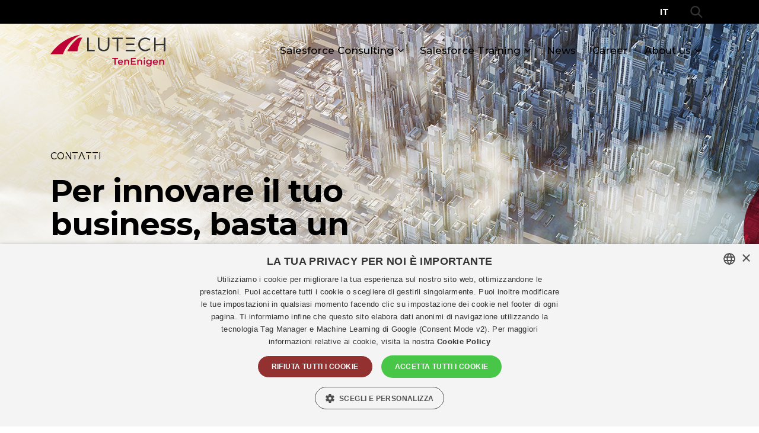

--- FILE ---
content_type: text/html;charset=UTF-8
request_url: https://tenenigen.com/it/contatti
body_size: 7246
content:


<!DOCTYPE html>
<html class="no-js" lang="it" dir="ltr"  >
<head>
<meta charset="utf-8">
<title>Contatti | Lutech</title>
<meta name="description" content="Contatta il Gruppo Lutech per un percorso all&#39;insegna dell&#39;innovazione nella Digital Evolution">
<link rel="shortcut icon" href="/resource/crblob/1778/887d63e169735732a21f5828a3c1453c/favicon-ico-data.ico">
<link rel="canonical" href="https://tenenigen.com/it/about/contatti">
<link href="/resource/crblob/1806/065d88dcc7ef61ae6d626238ce964658/spritemap-svg-data.svg" rel="async-svg">
<link rel="alternate" hreflang="it" href="https://tenenigen.com/it/about/contatti" title="italiano | Italian">
<link rel="icon" type="image/png" sizes="16x16" href="/resource/crblob/1774/f6254ea7d4e8d92b63d4f496447c4a41/favicon-16x16-png-data.png">
<link rel="icon" type="image/png" sizes="32x32" href="/resource/crblob/1776/7ae1df2752a2cdb004c26f056d41e3d8/favicon-32x32-png-data.png">
<link rel="manifest" href="/resource/sites/tenenigen/tenigen%20-%20italian/options/manifest/manifest.json-51964-1.js">
<meta name="mobile-web-app-capable" content="yes">
<meta name="theme-color" content="#fff">
<meta name="application-name" content="Lutech Group">
<link rel="apple-touch-icon" sizes="57x57" href="/resource/crblob/1762/5e3858645ff968b70b73df3dd024832d/apple-touch-icon-57x57-png-data.png">
<link rel="apple-touch-icon" sizes="60x60" href="/resource/crblob/1764/27721369c22e1d5c05be6bd770109065/apple-touch-icon-60x60-png-data.png">
<link rel="apple-touch-icon" sizes="72x72" href="/resource/crblob/1766/60fac24da3c471a6e1ed2c2ff5c08dbd/apple-touch-icon-72x72-png-data.png">
<link rel="apple-touch-icon" sizes="76x76" href="/resource/crblob/1768/9ea4eb356f991c08b15860f5f43abb47/apple-touch-icon-76x76-png-data.png">
<link rel="apple-touch-icon" sizes="114x114" href="/resource/crblob/1750/0babbe763d59433bf51be29c090340d4/apple-touch-icon-114x114-png-data.png">
<link rel="apple-touch-icon" sizes="120x120" href="/resource/crblob/1752/9db982ef4fde0c37dd396869cd810263/apple-touch-icon-120x120-png-data.png">
<link rel="apple-touch-icon" sizes="144x144" href="/resource/crblob/1754/396251d2ab011def89d6b6da9fb7838d/apple-touch-icon-144x144-png-data.png">
<link rel="apple-touch-icon" sizes="152x152" href="/resource/crblob/1756/3f13b42248744427ddb0470cccf86989/apple-touch-icon-152x152-png-data.png">
<link rel="apple-touch-icon" sizes="167x167" href="/resource/crblob/1758/d3d0215a3a81a0e43196f213c7c3f620/apple-touch-icon-167x167-png-data.png">
<link rel="apple-touch-icon" sizes="180x180" href="/resource/crblob/1760/c35443d62d407412ea5353a5c8627d07/apple-touch-icon-180x180-png-data.png">
<link rel="apple-touch-icon" sizes="1024x1024" href="/resource/crblob/1748/586dee80d41ec39789d59061a8632748/apple-touch-icon-1024x1024-png-data.png">
<meta name="apple-mobile-web-app-capable" content="yes">
<meta name="apple-mobile-web-app-status-bar-style" content="black-translucent">
<meta name="apple-mobile-web-app-title" content="Lutech Group">
<meta name="viewport" content="width=device-width,minimum-scale=1,maximum-scale=1">
<link href="/resource/themes/lutech/static/stylesheets/app-1982-69.css" rel="stylesheet">
<script type="text/javascript" src="/resource/themes/lutech/static/javascripts/app-1978-54.js" defer></script>
<script>document.documentElement.className = document.documentElement.className.replace(/no-js/g, 'js');</script>
<script>
window.dataLayer = window.dataLayer || [];
function gtag() {
dataLayer.push(arguments);
}
gtag('consent', 'default', {
ad_storage: 'denied',
analytics_storage: 'denied',
wait_for_update: 500
});
gtag('set', 'ads_data_redaction', true);
</script>
<!-- Google Tag Manager -->
<script>(function(w,d,s,l,i){w[l]=w[l]||[];w[l].push({'gtm.start':new Date().getTime(),event:'gtm.js'});var f=d.getElementsByTagName(s)[0],j=d.createElement(s),dl=l!='dataLayer'?'&l='+l:'';j.async=true;j.src='https://www.googletagmanager.com/gtm.js?id='+i+dl;f.parentNode.insertBefore(j,f);})(window,document,'script','dataLayer','GTM-5VFHNLW');</script>
<!-- End Google Tag Manager -->
<meta name="twitter:card" content="summary" />
<meta name="twitter:site" content="@LutechGroup" />
<meta property="og:url" content="https://tenenigen.com/it/about/contatti" />
<meta property="og:title" content="Contatti" />
<meta property="og:description" content="Contatta il Gruppo Lutech per un percorso all&#39;insegna dell&#39;innovazione nella Digital Evolution" />
<meta property="og:image" content="https://tenenigen.com/resource/blob/48484/867563b26a68756f15d292da602786ae/image-bg-contatti-data.jpg" />
<meta name="robots" content="index,follow" />
<script type="application/ld+json">
{
"@context": "https://schema.org",
"@type": "BreadcrumbList",
"itemListElement": [{
"@type": "ListItem",
"position": 1,
"name": "Home Page ",
"item": "https://tenenigen.com/it"
},
{
"@type": "ListItem",
"position": 2,
"name": "About",
"item": "https://tenenigen.com/it/about"
},
{
"@type": "ListItem",
"position": 3,
"name": "Contatti",
"item": "https://tenenigen.com/it/about/contatti"
}
]
}
</script>
<script type="text/javascript" charset="UTF-8" src="//cdn.cookie-script.com/s/8e73c22744cc888a6d567915fd497a23.js"></script>
</head><body class="tcl-page">
<!-- Google Tag Manager (noscript) -->
<noscript>
<iframe src="https://www.googletagmanager.com/ns.html?id=GTM-5VFHNLW" height="0" width="0"
style="display:none;visibility:hidden"></iframe>
</noscript>
<!-- End Google Tag Manager (noscript) -->
<div id="whole">
<!-- BEGIN: tcl-header -->
<header class="tcl-header">
<div class="tcl-header__pre">
<div class="container">
<a class="tcl-header__brand" href="/tenenigen-it">
<svg role="img" class="svg-icon svg-icon--logo-tenenigen" title="TenEnigen">
<use xlink:href="#sprite-logo-tenenigen"></use>
</svg>
</a> <div class="tcl-header__actions">
<div class="tcl-lang-switcher">
<a class="tcl-lang-switcher__item tcl-lang-switcher__item--active" href="/it/about/contatti">IT</a>
</div> <button class="tcl-header__toggler__search" type="button" aria-controls="headerSearch" aria-expanded="false" aria-label="Open search">
<svg role="img" class="svg-icon svg-icon--search-icon" title="Search">
<use xlink:href="#sprite-search-icon"></use>
</svg>
</button>
<button class="tcl-header__toggler" type="button" aria-controls="headerMenu" aria-expanded="false" aria-label="Apri menu principale">
<svg role="img" class="svg-icon svg-icon--burger-mobile" title="Icona menu principale">
<use xlink:href="#sprite-burger-mobile"></use>
</svg>
</button>
</div>
</div>
</div>
<div class="tcl-header__menu" id="headerMenu">
<div class="tcl-header__menu-bg1"></div>
<div class="tcl-header__menu-bg2"></div>
<div class="tcl-header__menu-bg3"></div>
<!-- intestazione del menu aperto (mobile only) -->
<div class="tcl-header__menu__head">
<div class="container">
<a class="tcl-header__brand" href="/tenenigen-it">
<svg role="img" class="svg-icon svg-icon--logo-tenenigen" title="TenEnigen">
<use xlink:href="#sprite-logo-tenenigen"></use>
</svg>
</a> <button class="tcl-header__toggler" type="button" aria-controls="headerMenu" aria-expanded="false" aria-label="Chiudi menu principale">
<svg role="img" class="svg-icon svg-icon--close-mobile" title="Icona chiudi">
<use xlink:href="#sprite-close-mobile"></use>
</svg>
</button>
</div>
</div>
<div class="tcl-header__main container">
<a class="tcl-header__brand" href="/tenenigen-it">
<svg role="img" class="svg-icon svg-icon--logo-tenenigen" title="TenEnigen">
<use xlink:href="#sprite-logo-tenenigen"></use>
</svg>
</a> <nav class="main-menu" data-current-branch data-current-level="1">
<button type="button" id="goBackMenu" class="main-menu__back">
<svg role="img" class="svg-icon svg-icon--arrow-link" title="Indietro">
<use xlink:href="#sprite-arrow-link"></use>
</svg>
</button>
<section class="main-menu__tree">
<ul class="main-menu__list main-menu__list--l1" id="menu">
<li>
<a class="main-menu__link" href="#" id="btn_salesforce-consulting" tabindex="0" aria-controls="menu_salesforce-consulting" aria-expanded="false">Salesforce Consulting</a>
<ul class="main-menu__list main-menu__list--l2" id="menu_salesforce-consulting" aria-labelledby="btn_salesforce-consulting">
<li>
<a class="main-menu__link" href="#" id="btn_salesforce-consulting_soluzioni-salesforce" tabindex="0" aria-controls="menu_salesforce-consulting_soluzioni-salesforce" aria-expanded="false">Soluzioni Salesforce</a>
<ul class="main-menu__list main-menu__list--l3" id="menu_salesforce-consulting_soluzioni-salesforce" aria-labelledby="btn_salesforce-consulting_soluzioni-salesforce">
<li>
<a class="main-menu__link" href="/it/salesforce-consulting/salesforce-solutions">Salesforce Solutions Overview</a></li><li>
<a class="main-menu__link" href="/it/salesforce-consulting/salesforce-solutions/salesforce-sales-cloud">Vendite</a></li><li>
<a class="main-menu__link" href="/it/salesforce-consulting/salesforce-solutions/salesforce-marketing-cloud">Marketing</a></li><li>
<a class="main-menu__link" href="/it/salesforce-consulting/salesforce-solutions/salesforce-service-cloud">Servizio clienti</a></li><li>
<a class="main-menu__link" href="/it/salesforce-consulting/salesforce-solutions/salesforce-commerce-cloud">Ecommerce</a></li><li>
<a class="main-menu__link" href="/it/salesforce-consulting/salesforce-solutions/analytics-business-intelligence-salesforce-tableau-crm">Analytics Salesforce Tableau CRM</a></li><li>
<a class="main-menu__link" href="/it/salesforce-consulting/salesforce-solutions/salesforce-einsten-ai">Salesforce Einsten AI</a></li><li>
<a class="main-menu__link" href="/it/salesforce-consulting/salesforce-solutions/salesforce-platform">Piattaforma</a></li><li>
<a class="main-menu__link" href="/it/salesforce-consulting/salesforce-solutions/salesforce-application-integration">Integrazione</a></li><li>
<a class="main-menu__link" href="/it/salesforce-consulting/salesforce-solutions/collaboration-slack">Collaboration Slack</a></li> </ul>
</li><li>
<a class="main-menu__link" href="#" id="btn_salesforce-consulting_industry-solutions" tabindex="0" aria-controls="menu_salesforce-consulting_industry-solutions" aria-expanded="false">Industry solutions</a>
<ul class="main-menu__list main-menu__list--l3" id="menu_salesforce-consulting_industry-solutions" aria-labelledby="btn_salesforce-consulting_industry-solutions">
<li>
<a class="main-menu__link" href="/it/salesforce-consulting/industry-solutions">Industry Solutions Overview</a></li><li>
<a class="main-menu__link" href="/it/salesforce-consulting/industry-solutions/salesforce-cpg">CPG</a></li><li>
<a class="main-menu__link" href="/it/salesforce-consulting/industry-solutions/salesforce-retail-fashion">Retail &amp; Fashion</a></li><li>
<a class="main-menu__link" href="/it/salesforce-consulting/industry-solutions/salesforce-energy-utilities-solutions">Energy &amp; Utilities</a></li><li>
<a class="main-menu__link" href="/it/salesforce-consulting/industry-solutions/salesforce-financial-crm">Finance</a></li><li>
<a class="main-menu__link" href="/it/salesforce-consulting/industry-solutions/salesforce-healthcare-crm">Healthcare</a></li><li>
<a class="main-menu__link" href="/it/salesforce-consulting/industry-solutions/salesforce-manufacturing">Manufacturing</a></li><li>
<a class="main-menu__link" href="/it/salesforce-consulting/industry-solutions/salesforce-telco-media">Telco &amp; Media</a></li><li>
<a class="main-menu__link" href="/it/salesforce-consulting/industry-solutions/salesforce-pubblica-amministrazione">Public</a></li> </ul>
</li> </ul>
</li><li>
<a class="main-menu__link" href="#" id="btn_salesforce-training" tabindex="0" aria-controls="menu_salesforce-training" aria-expanded="false">Salesforce Training</a>
<ul class="main-menu__list main-menu__list--l2" id="menu_salesforce-training" aria-labelledby="btn_salesforce-training">
<li>
<a class="main-menu__link" href="#" id="btn_salesforce-training_formazione-certificata-salesforce" tabindex="0" aria-controls="menu_salesforce-training_formazione-certificata-salesforce" aria-expanded="false">Formazione certificata Salesforce</a>
<ul class="main-menu__list main-menu__list--l3" id="menu_salesforce-training_formazione-certificata-salesforce" aria-labelledby="btn_salesforce-training_formazione-certificata-salesforce">
<li>
<a class="main-menu__link" href="/it/salesforce-training-overview">Salesforce Training Overview</a></li><li>
<a class="main-menu__link" href="/it/salesforce-training-overview/corsi-salesforce">Corsi Salesforce</a></li><li>
<a class="main-menu__link" href="/it/salesforce-training-overview/salesforce-centre-of-excellence">Center Of Excellence</a></li><li>
<a class="main-menu__link" href="/it/salesforce-training-overview/salesforce-user-adoption">User Adoption &amp; MyTrailhead</a></li> </ul>
</li><li>
<a class="main-menu__link" href="#" id="btn_salesforce-training_corsi-a-calendario-salesforce" tabindex="0" aria-controls="menu_salesforce-training_corsi-a-calendario-salesforce" aria-expanded="false">Corsi a calendario Salesforce</a>
<ul class="main-menu__list main-menu__list--l3" id="menu_salesforce-training_corsi-a-calendario-salesforce" aria-labelledby="btn_salesforce-training_corsi-a-calendario-salesforce">
<li>
<a class="main-menu__link" href="/it/salesforce-training-overview/prenota-un-corso">Prenota un corso &gt;</a></li> </ul>
</li> </ul>
</li><li>
<a class="main-menu__link" href="/it/newsroom">News</a></li><li>
<a class="main-menu__link" href="https://lutech.group/it/careers#posizioni-aperte">Career</a></li><li>
<a class="main-menu__link" href="#" id="btn_about-us" tabindex="0" aria-controls="menu_about-us" aria-expanded="false">About us</a>
<ul class="main-menu__list main-menu__list--l2" id="menu_about-us" aria-labelledby="btn_about-us">
<li>
<a class="main-menu__link" href="/it/about/chi-siamo">Chi siamo</a></li><li>
<a class="main-menu__link" href="/it/about/compliance">Compliance</a></li><li>
<a class="main-menu__link" href="/it/about/company-data">Company Data</a></li><li>
<a class="main-menu__link" href="/it/about/contatti">Contatti</a></li> </ul>
</li> </ul>
</section>
</nav>
<div class="tcl-header__main__foot">
<div class="container">
<div class="tcl-lang-switcher">
<a class="tcl-lang-switcher__item tcl-lang-switcher__item--active" href="/it/about/contatti">IT</a>
</div> <button class="tcl-header__main__search-fake">
<svg role="img" class="svg-icon svg-icon--search-icon" title="Search">
<use xlink:href="#sprite-search-icon"></use>
</svg>
</button>
</div>
</div>
</div>
</div>
<!-- BEGIN: Search overlay -->
<div class="container">
<div class="tcl-header__search" id="headerSearch">
<div class="tcl-header__search-bg"></div>
<!-- BEGIN: Navbar (Open Search) -->
<div class="tcl-header__navbar">
<div class="container">
<a class="tcl-header__brand" href="#">
<svg role="img" class="svg-icon svg-icon--logo-lutech d-none d-md-block" title="Lutech">
<use xlink:href="#sprite-logo-tenenigen"></use>
</svg>
<svg role="img" class="svg-icon svg-icon--marchio-lutech d-md-none" title="Lutech">
<use xlink:href="#sprite-marchio-lutech"></use>
</svg>
</a>
<button class="tcl-header__toggler__search" type="button" aria-controls="headerSearch" aria-expanded="false" aria-label="Close main menu">
<svg role="img" class="svg-icon svg-icon--close-mobile d-md-none" title="Close icon">
<use xlink:href="#sprite-close-mobile"></use>
</svg>
<svg role="img" class="svg-icon svg-icon--close-desktop d-none d-md-block" title="Close icon">
<use xlink:href="#sprite-close-desktop"></use>
</svg>
</button>
</div>
</div>
<!-- BEGIN tcl-search -->
<div class="container">
<div class="row">
<div class="tcl-search">
<div class="input-group tcl-input-group">
<form id="cm-search-form" class="cm-search cm-search--form" action="/service/search/tenenigen-it/52646" role="search" name="frm-contact" data-url="/static/mock/form-response-ok.json" novalidate>
<label for="cm-search-query" class="cm-search__label">Cerca</label>
<input id="cm-search-query" type="text" class="form-control tcl-form-control" name="query" value="" placeholder="Cerca..." minlength="3" required maxlength="200" autocomplete="off">
<button class="btn">
<svg role="img" class="svg-icon svg-icon--search-icon" title="Search">
<use xlink:href="#sprite-search-icon"></use>
</svg>
</button>
</form>
</div>
</div>
</div>
</div>
<!-- END tcl-search -->
<!-- END: Navbar (Open Search) -->
</div>
</div>
<!-- END: Search overlay --></header><main>
<!-- animation -->
<!-- BEGIN: tcl-big-cover -->
<section class="tcl-big-cover" data-aos="tcl-big-cover" >
<div class="tcl-big-cover__slide tcl-big-cover__slide--align-" >
<div class="tcl-big-cover__background">
<picture class="tcl-picture tcl-picture--object-fit-cover">
<source media="--sm" data-srcset="">
<source media="--xl" data-srcset="/resource/blob/48484/867563b26a68756f15d292da602786ae/image-bg-contatti-data.jpg">
<img class="tcl-picture__image lazyload" alt="contatti">
</picture>
</div>
<div class="container">
<div class="tcl-big-cover__content">
<!-- OCCHIELLO -->
<div class="tcl-big-cover__occhiello " >
Contatti
</div>
<!-- TITLE -->
<h1 class="tcl-big-cover__title tcl-big-cover__title--h1" >
Per innovare il tuo business, basta un contatto
</h1>
<!-- ABSTRACT -->
<!-- CTA -->
<div class="tcl-big-cover__foot">
<a class="btn btn-primary" href="#form-contatti" >Contattaci</a>
</div>
</div>
</div>
</div></section>
<!-- END: tcl-big-cover --><!-- BEGIN: tcl-big-cover -->
<section class="tcl-big-cover" data-aos="tcl-big-cover" id="form-contatti">
<div class="tcl-big-cover__slide">
<div class="tcl-big-cover__background">
<picture class="tcl-picture tcl-picture--object-fit-cover">
<source media="--sm" data-srcset="/resource/blob/48486/e3b0b708892a7bc299099504239bc8db/dark-image-data.jpg">
<source media="--xl" data-srcset="/resource/blob/48486/e3b0b708892a7bc299099504239bc8db/dark-image-data.jpg">
<img class="tcl-picture__image lazyload" alt="Via Massimo Gorki 30/32C,
20092 Cinisello Balsamo
Milano ITALY">
</picture>
</div>
<div class="container">
<div class="tcl-big-cover__content tcl-section-generic__background--vertical-center mt-6 mb-6">
<div class="tcl-big-cover__content__left">
<div class="tcl-big-cover__icon tcl-big-cover__icon--headquarter">
<svg role="img" class="svg-icon svg-icon--headquarter-section-one" title="headquarter-section-one" >
<use xlink:href="#sprite-headquarter-section-one"></use>
</svg> </div>
<!-- OCCHIELLO -->
<div class="tcl-big-cover__occhiello" >
DIREZIONE E SEDE AMMINISTRATIVA TENENIGEN
</div>
<!-- TITLE -->
<h1 class="tcl-big-cover__title tcl-big-cover__title--fullwidth tcl-big-cover__title--h3" >
Via Massimo Gorki 30/32C,<br>20092 Cinisello Balsamo<br>Milano ITALY
</h1>
<h2 class="tcl-big-cover__title tcl-big-cover__title--fullwidth tcl-big-cover__title--h3 tcl-big-cover__title--headquarter">
<a href="tel:+39 02 25427011" class="tcl-headquarter-number">Tel. +39 02 4547 3616</a>
<br>
</h2>
</div>
<div class="tcl-big-cover__content__right tcl-big-cover__content__right--form hide-on-contact-form-success">
<div class="tcl-big-cover__title tcl-big-cover__title--fullwidth tcl-big-cover__title--h2 pl-4" >
Contattaci
</div>
<div class="tcl-big-cover__abstract tcl-big-cover__abstract--form-contact pl-4" >
<p>Per innovare il tuo business basta un contatto.</p> <span class="aos-inner"><p>Ti invitiamo a prendere visione dell&#39;<a href="/it/informativa-marketing" target="_self"> informativa marketing</a>.</p> </span>
</div>
<!-- BEGIN: tcl-form contact_us_full -->
<div class="tcl-form tcl-form--contactus" data-form-show-on-success=".show-on-contact-form-success" data-form-hide-on-success=".hide-on-contact-form-success" data-aos="tcl-form" >
<form class="tcl-form__box tcl-form__box--contactus" method="post" name="frm-contact" method="post" enctype="application/x-www-form-urlencoded" data-url="/dynamic/rest/48480/mailform" data-formtype="contact_us_full" novalidate>
<input type="hidden" name="pageUrl" value="https://tenenigen.com/it/about/contatti" />
<input type="hidden" name="pageTitle" value="Contatti" />
<div class="tcl-form__row tcl-form__row--form-contact tcl-form__row--half">
<input class="form-control tcl-form__input" name="nome" id="frm-contact-nome" type="text" placeholder="Nome *" required>
<div class="invalid-feedback">
Inserire un valore
</div>
</div>
<div class="tcl-form__row tcl-form__row--form-contact tcl-form__row--half">
<input class="form-control tcl-form__input" name="cognome" id="frm-contact-cognome" type="text" placeholder="Cognome *" required>
<div class="invalid-feedback">
Inserire un valore
</div>
</div>
<div class="tcl-form__row tcl-form__row--form-contact tcl-form__row--half">
<input class="form-control tcl-form__input" name="email" id="frm-contact-email" type="email" placeholder="Email aziendale *" required>
<div class="invalid-feedback">
Inserire un&#39;email valida
</div>
</div>
<div class="tcl-form__row tcl-form__row--form-contact tcl-form__row--half">
<input class="form-control tcl-form__input" name="telefono" id="frm-contact-telefono" type="tel" pattern="^[+]*[(]{0,1}[0-9]{1,4}[)]{0,1}[-\s\./0-9]*$" placeholder="Telefono *" required>
<div class="invalid-feedback">
Inserire un numero di telefono valido
</div>
</div>
<div class="tcl-form__row tcl-form__row--form-contact tcl-form__row--half">
<input class="form-control tcl-form__input" name="company" id="frm-contact-company" type="text" placeholder="Azienda *" required>
<div class="invalid-feedback">
Inserire un valore
</div>
</div>
<div class="tcl-form__row tcl-form__row--form-contact tcl-form__row--half">
<input class="form-control tcl-form__input" name="ruolo" id="frm-contact-ruolo" type="text" placeholder="Ruolo in azienda *" required>
<div class="invalid-feedback">
Inserire un valore
</div>
</div>
<div class="tcl-form__row tcl-form__row--form-contact">
<div class="tcl-form__select-wrapper">
<select name="argomento" id="frm-contact-argomento" class="form-control custom-select tcl-form__select">
<div class="tcl-form__select__option-wrapper">
<option class="tcl-form__select__option" value="" selected>Argomento</option>
<option class="tcl-form__select__option" value="Digital Customer Engagement &amp; CRM">Digital Customer Engagement &amp; CRM</option>
<option class="tcl-form__select__option" value="Digital Commerce">Digital Commerce</option>
<option class="tcl-form__select__option" value="Big Data &amp; AI">Big Data &amp; AI</option>
<option class="tcl-form__select__option" value="ERP, PLM, CAD &amp; IOT">ERP, PLM, CAD &amp; IOT</option>
<option class="tcl-form__select__option" value="Application &amp; Database Management">Application &amp; Database Management</option>
<option class="tcl-form__select__option" value="Technology Advisory &amp; Infrastructure">Technology Advisory &amp; Infrastructure</option>
<option class="tcl-form__select__option" value="Cloud transformation">Cloud transformation</option>
<option class="tcl-form__select__option" value="Cyber security">Cyber security</option>
<option class="tcl-form__select__option" value="Service Operations Center">Service Operations Center</option>
<option class="tcl-form__select__option" value="RFID &amp; IOT Solutions">RFID &amp; IOT Solutions</option>
<option class="tcl-form__select__option" value="Broadcasting Solutions">Broadcasting Solutions</option>
<option class="tcl-form__select__option" value="Healthcare Solutions">Healthcare Solutions</option>
<option class="tcl-form__select__option" value="Fintech Solutions">Fintech Solutions</option>
<option class="tcl-form__select__option" value="Energy&amp;Utilities Solutions">Energy&amp;Utilities Solutions</option>
</div>
</select>
<div class="invalid-feedback">
Inserire un valore
</div>
</div>
</div>
<div class="tcl-form__row tcl-form__row--form-contact">
<textarea class="form-control tcl-form__textarea" name="messaggio" id="frm-contact-messaggio" placeholder="Messaggio"></textarea>
<div class="invalid-feedback">
Inserire un valore
</div>
</div>
<div class="tcl-form__row">
<!-- consensi -->
<p class="tcl-form__text" >Cliccando sul pulsante “Conferma” dichiaro di aver letto e compreso l'<a href="/it/cookie-policy/informativa-marketing" target="_blank" rel="noopener">informativa marketing</a></p><p class="tcl-form__text" >Acconsento a ricevere comunicazioni commerciali e promozionali relative a servizi e prodotti nonché messaggi informativi relativi alle attività di marketing, così come esplicitato nella suddetta Informativa</p>
<input type="hidden" name="testo_consenso" value="Cliccando sul pulsante “Conferma” dichiaro di aver letto e compreso l&#39;informativa marketing
Acconsento a ricevere comunicazioni commerciali e promozionali relative a servizi e prodotti nonché messaggi informativi relativi alle attività di marketing, così come esplicitato nella suddetta Informativa
"/>
</div>
<div class="tcl-form__row tcl-form__row--form-contact tcl-form__row--half">
<div class="tcl-radio tcl-radio--required-any-value">
<input class="form-control tcl-form__radio tcl-radio-input" type="radio" name="radio_consenso"
id="radio_consenso_true" value="true" required>
<label for="radio_consenso_true" >
Accetto
</label>
<span class="tcl-radio__checkmark"></span>
<span class="tcl-radio__checkmark invalid-feedback"></span>
<div class="invalid-feedback">
Per favore, seleziona la casella.
</div>
</div>
</div>
<div class="tcl-form__row tcl-form__row--form-contact tcl-form__row--half">
<div class="tcl-radio tcl-radio--required-any-value">
<input class="form-control tcl-form__radio tcl-radio-input" type="radio" name="radio_consenso"
id="radio_consenso_false" value="false" required>
<label for="radio_consenso_false" >
Non accetto
</label>
<span class="tcl-radio__checkmark"></span>
</div>
</div> <!-- CTA -->
<div class="tcl-form__row tcl-form__row--form-contact">
<button class="btn btn-primary tcl-form__btn" type="submit">CONFERMA</button>
</div>
<!-- Privacy policy -->
<!-- Messaggio di errore -->
<div class="tcl-form__row tcl-form__row--form-contact form-msg">
<p class="error-text">
Si è verificato un errore, si prega di riprovare più tardi
</p>
</div>
</form>
</div>
<!-- END: tcl-form -->
</div>
<div class="tcl-big-cover__content__right show-on-contact-form-success text-center">
<!-- Custom form success message -->
<div class="tcl-big-cover__content__right show-on-contact-form-success text-center">
<div class="tcl-big-cover__abstract">
<h2>Grazie per il tuo interesse</h2><p><br/>Abbiamo ricevuto la tua richiesta di contatto, ti contatteremo a breve per approfondire le tue esigenze di business.<br/> </p> </div>
</div>
</div>
</div>
</div>
</div>
</section>
<!-- END: tcl-big-cover --><!-- animation -->
<!-- BEGIN: tcl-big-cover -->
<section class="tcl-big-cover" data-aos="tcl-big-cover" data-parallax>
<div class="tcl-big-cover__slide tcl-big-cover__slide--align-" >
<div class="tcl-big-cover__background">
<picture class="tcl-picture tcl-picture--object-fit-cover">
<source media="--sm" data-srcset="/resource/blob/48028/3f945b8e6904beb705d244744500d2c2/-2xbig-cover-careers-data.jpg">
<source media="--xl" data-srcset="/resource/blob/48030/c6c3dec89dd44ef898a10bbc99946034/picture-careers-data.jpg">
<img class="tcl-picture__image lazyload" alt="HomePage_Careers">
</picture>
</div>
<div class="container">
<div class="tcl-big-cover__content">
<!-- OCCHIELLO -->
<div class="tcl-big-cover__occhiello tcl-big-cover__occhiello--lutech" data-text-color="#000000" >
careers
</div>
<!-- TITLE -->
<h2 class="tcl-big-cover__title tcl-big-cover__title--h2" data-text-color="#000000" >
Il futuro, in persona.
</h2>
<!-- ABSTRACT -->
<div class="tcl-big-cover__abstract tcl-big-cover__abstract--normal" data-text-color="#000000" >
<p>Coltiviamo il talento per svilupparlo. Cerchiamo la passione per farla crescere ancora. Sosteniamo lo spirito di squadra in ogni sua forma. In Lutech le persone sono tutto, per questo dedichiamo loro formazione costante, prospettive di crescita, strumenti e risorse per creare valore e continuare a crescere insieme.</p>
</div>
<!-- CTA -->
<div class="tcl-big-cover__foot">
<a class="btn btn-link" href="https://lutech.group/it/careers#posizioni-aperte" target="_blank" rel="noopener" data-btn-icon="arrow-link" >TUTTE LE POSIZIONI APERTE</a>
</div>
</div>
</div>
</div></section>
<!-- END: tcl-big-cover --></main><footer class="tcl-footer tcl-footer--mobile">
<div class="container">
<a class="tcl-footer__logo" href="">
<svg role="img" class="svg-icon svg-icon--marchio-lutech" title="Lutech">
<use xlink:href="#sprite-marchio-lutech"></use>
</svg>
</a>a
<div class="row">
<div class="tcl-footer__col">
<div class="tcl-footer__block">
<div class="tcl-footer__title">Headquarters</div>
<p>
Via Massimo Gorki 30/32C<br>
20092 Cinisello<br>
Balsamo (MI)<br>
P.IVA 02824320176<br>
Tel <a class="tel" aria-label="Call the phone number: +39 02 25427011" href="tel:+390225427011">&nbsp;+39 0225427011</a><br>
Fax +39 0225427090<br>
<a href="mailto:info@lutech.it" target="_blank">info@lutech.it</a>
</p>
</div>
<div class="tcl-footer__title">Contatti</div>
<li><a href="https://tenenigen.com/it/about/contatti">Richiedi informazioni</a></li>
<div class="tcl-footer__col">
<div class="tcl-footer__block">
<div class="tcl-footer__title">Legal & Compliance</div>
<nav class="tcl-footer__nav">
<ul>
<li><a href="">Privacy Policy</a></li>
<li><a href="javascript:CookieScript.instance.show()">Impostazione dei Cookie</a></li>
<li><a href="" target="_blank">Codice Etico</a></li>
<li><a href="">Compliance</a></li>
</ul>
</nav>
</div>
<div class="tcl-footer__block">
<div class="tcl-footer__title">Follow Lutech</div>
<!-- BEGIN: Social links -->
<div class="tcl-socials">
<a class="tcl-socials__item" href="https://www.linkedin.com/company/enigen-it/">
<svg role="img" class="svg-icon svg-icon--social-linkedin" title="Linkedin">
<use xlink:href="#sprite-social-linkedin"></use>
</svg>
</a>
<a class="tcl-socials__item" href="https://www.instagram.com/lutechgroup/">
<svg role="img" class="svg-icon svg-icon--social-instagram" title="Instagram">
<use xlink:href="#sprite-social-instagram"></use>
</svg>
</a>
</div>
<!-- END: Social links -->
</div>
</div>
</div>
<div class="tcl-footer__legal-info">
<p>TenEnigen Srl • Società unipersonale sottoposta all’attività di direzione e coordinamento di Lutech SpA.
Iscrizione Registro delle Imprese di Milano REA 1666842 C.S. € 3.210.000 i.v.</p>
</div>
</div>
</footer>
<script id="tmplFooterDesktop" type="text/html">
<footer class="tcl-footer tcl-footer--desktop">
<div class="container">
<div class="row">
<div class="tcl-footer__col">
<a class="tcl-footer__logo" href="">
<svg role="img" class="svg-icon svg-icon--marchio-lutech" title="Lutech">
<use xlink:href="#sprite-marchio-lutech"></use>
</svg>
<a></a>
<div class="tcl-footer__legal-info">
<p><strong>TenEnigen Srl</strong> Società unipersonale sottoposta all’attività di direzione e coordinamento di Lutech SpA.
C.F. / P.IVA: 13351760155</p>
</div>
<div class="tcl-footer__title">Contatti</div>
<a href="https://tenenigen.com/it/about/contatti" title="Richiedi informazioni">Richiedi informazioni</a>
</div>
<div class="tcl-footer__col">
<div class="tcl-footer__block">
<div class="tcl-footer__title">Headquarters</div>
<p>
Via Massimo Gorki 30/32C<br>
20092 Cinisello Balsamo (MI)<br>
P.IVA 13351760155<br>
Tel <a class="tel" aria-label="Call the phone number: +39 02 4547 3616" href="tel:+390245473616">&nbsp;+39 02 4547 3616</a><br>
<a href="mailto:tengroup@pecdata.it" target="_blank">tengroup@pecdata.it</a>
</p>
</div>
<div class="tcl-footer__block">
<div class="tcl-footer__title">Follow Lutech</div>
<!-- BEGIN: Social links -->
<div class="tcl-socials">
<a class="tcl-socials__item" href="https://www.linkedin.com/company/enigen-it/">
<svg role="img" class="svg-icon svg-icon--social-linkedin" title="Linkedin">
<use xlink:href="#sprite-social-linkedin"></use>
</svg>
</a>
<a class="tcl-socials__item" href="https://www.instagram.com/lutechgroup/">
<svg role="img" class="svg-icon svg-icon--social-instagram" title="Instagram">
<use xlink:href="#sprite-social-instagram"></use>
</svg>
</a>
</div>
<!-- END: Social links -->
</div>
</div>
<div class="tcl-footer__col">
<div class="tcl-footer__block">
<div class="tcl-footer__title">SOLUZIONI</div>
<nav class="tcl-footer__nav">
<ul>
<li><a href="https://tenenigen.com/it/salesforce-consulting/salesforce-solutions">Salesforce Solutions Overview</a></li>
</ul>
</nav>
</div>
<div class="tcl-footer__block">
<div class="tcl-footer__title">TRAINING</div>
<nav class="tcl-footer__nav">
<ul>
<li><a href="https://tenenigen.com/it/salesforce-training-overview">Salesforce Training Overview</a></li>
</ul>
</nav>
</div>
<div class="tcl-footer__block">
<div class="tcl-footer__title">Legal & Compliance</div>
<nav class="tcl-footer__nav">
<ul>
<li><a href="https://tenenigen.com/it/privacy-policy">Privacy Policy</a></li>
<li><a href="javascript:CookieScript.instance.show()">Impostazione dei Cookie</a></li>
<li><a href="https://tenenigen.com/resource/blob/61826/16b20efab27eb1b213644a93dadb8f26/mog-001-ita-v01-tenenigen-codice-etico-versione-italiana--data.pdf" target="_blank"">Codice Etico</a></li>
<li><a href="https://tenenigen.com/it/about/compliance">Compliance</a></li>
</ul>
</nav>
</div>
</div>
<div class="tcl-footer__col">
<div class="tcl-footer__block">
<div class="tcl-footer__title">INDUSTRIES</div>
<nav class="tcl-footer__nav">
<ul>
<li><a href="https://tenenigen.com/it/industry-solutions-overview">Overview</a></li>
<li><a href="https://tenenigen.com/it/salesforce-consulting/industry-solutions/salesforce-cpg">CPG</a></li>
<li><a href="https://tenenigen.com/it/salesforce-consulting/industry-solutions/salesforce-retail-fashion">Retail & Fashion</a></li>
<li><a href="https://tenenigen.com/it/salesforce-consulting/industry-solutions/salesforce-energy-utilities-solutions">Energy & Utilities</a></li>
<li><a href="https://tenenigen.com/it/salesforce-consulting/industry-solutions/salesforce-financial-crm">Finance</a></li>
<li><a href="https://tenenigen.com/it/salesforce-consulting/industry-solutions/salesforce-healthcare-crm">Healthcare</a></li>
<li><a href="https://tenenigen.com/it/salesforce-consulting/industry-solutions/salesforce-manufacturing">Manufacturing</a></li>
<li><a href="https://tenenigen.com/it/salesforce-consulting/industry-solutions/salesforce-telco-media">Telco & Media</a></li>
<li><a href="https://tenenigen.com/it/salesforce-consulting/industry-solutions/salesforce-pubblica-amministrazi">Public</a></li>
</ul>
</nav>
</div>
</div>
</div>
</div>
</footer>
</script>
</div></div>
</body></html>


--- FILE ---
content_type: text/html;charset=UTF-8
request_url: https://tenenigen.com/it/contatti
body_size: 7278
content:


<!DOCTYPE html>
<html class="no-js" lang="it" dir="ltr"  >
<head>
<meta charset="utf-8">
<title>Contatti | Lutech</title>
<meta name="description" content="Contatta il Gruppo Lutech per un percorso all&#39;insegna dell&#39;innovazione nella Digital Evolution">
<link rel="shortcut icon" href="/resource/crblob/1778/887d63e169735732a21f5828a3c1453c/favicon-ico-data.ico">
<link rel="canonical" href="https://tenenigen.com/it/about/contatti">
<link href="/resource/crblob/1806/065d88dcc7ef61ae6d626238ce964658/spritemap-svg-data.svg" rel="async-svg">
<link rel="alternate" hreflang="it" href="https://tenenigen.com/it/about/contatti" title="italiano | Italian">
<link rel="icon" type="image/png" sizes="16x16" href="/resource/crblob/1774/f6254ea7d4e8d92b63d4f496447c4a41/favicon-16x16-png-data.png">
<link rel="icon" type="image/png" sizes="32x32" href="/resource/crblob/1776/7ae1df2752a2cdb004c26f056d41e3d8/favicon-32x32-png-data.png">
<link rel="manifest" href="/resource/sites/tenenigen/tenigen%20-%20italian/options/manifest/manifest.json-51964-1.js">
<meta name="mobile-web-app-capable" content="yes">
<meta name="theme-color" content="#fff">
<meta name="application-name" content="Lutech Group">
<link rel="apple-touch-icon" sizes="57x57" href="/resource/crblob/1762/5e3858645ff968b70b73df3dd024832d/apple-touch-icon-57x57-png-data.png">
<link rel="apple-touch-icon" sizes="60x60" href="/resource/crblob/1764/27721369c22e1d5c05be6bd770109065/apple-touch-icon-60x60-png-data.png">
<link rel="apple-touch-icon" sizes="72x72" href="/resource/crblob/1766/60fac24da3c471a6e1ed2c2ff5c08dbd/apple-touch-icon-72x72-png-data.png">
<link rel="apple-touch-icon" sizes="76x76" href="/resource/crblob/1768/9ea4eb356f991c08b15860f5f43abb47/apple-touch-icon-76x76-png-data.png">
<link rel="apple-touch-icon" sizes="114x114" href="/resource/crblob/1750/0babbe763d59433bf51be29c090340d4/apple-touch-icon-114x114-png-data.png">
<link rel="apple-touch-icon" sizes="120x120" href="/resource/crblob/1752/9db982ef4fde0c37dd396869cd810263/apple-touch-icon-120x120-png-data.png">
<link rel="apple-touch-icon" sizes="144x144" href="/resource/crblob/1754/396251d2ab011def89d6b6da9fb7838d/apple-touch-icon-144x144-png-data.png">
<link rel="apple-touch-icon" sizes="152x152" href="/resource/crblob/1756/3f13b42248744427ddb0470cccf86989/apple-touch-icon-152x152-png-data.png">
<link rel="apple-touch-icon" sizes="167x167" href="/resource/crblob/1758/d3d0215a3a81a0e43196f213c7c3f620/apple-touch-icon-167x167-png-data.png">
<link rel="apple-touch-icon" sizes="180x180" href="/resource/crblob/1760/c35443d62d407412ea5353a5c8627d07/apple-touch-icon-180x180-png-data.png">
<link rel="apple-touch-icon" sizes="1024x1024" href="/resource/crblob/1748/586dee80d41ec39789d59061a8632748/apple-touch-icon-1024x1024-png-data.png">
<meta name="apple-mobile-web-app-capable" content="yes">
<meta name="apple-mobile-web-app-status-bar-style" content="black-translucent">
<meta name="apple-mobile-web-app-title" content="Lutech Group">
<meta name="viewport" content="width=device-width,minimum-scale=1,maximum-scale=1">
<link href="/resource/themes/lutech/static/stylesheets/app-1982-69.css" rel="stylesheet">
<script type="text/javascript" src="/resource/themes/lutech/static/javascripts/app-1978-54.js" defer></script>
<script>document.documentElement.className = document.documentElement.className.replace(/no-js/g, 'js');</script>
<script>
window.dataLayer = window.dataLayer || [];
function gtag() {
dataLayer.push(arguments);
}
gtag('consent', 'default', {
ad_storage: 'denied',
analytics_storage: 'denied',
wait_for_update: 500
});
gtag('set', 'ads_data_redaction', true);
</script>
<!-- Google Tag Manager -->
<script>(function(w,d,s,l,i){w[l]=w[l]||[];w[l].push({'gtm.start':new Date().getTime(),event:'gtm.js'});var f=d.getElementsByTagName(s)[0],j=d.createElement(s),dl=l!='dataLayer'?'&l='+l:'';j.async=true;j.src='https://www.googletagmanager.com/gtm.js?id='+i+dl;f.parentNode.insertBefore(j,f);})(window,document,'script','dataLayer','GTM-5VFHNLW');</script>
<!-- End Google Tag Manager -->
<meta name="twitter:card" content="summary" />
<meta name="twitter:site" content="@LutechGroup" />
<meta property="og:url" content="https://tenenigen.com/it/about/contatti" />
<meta property="og:title" content="Contatti" />
<meta property="og:description" content="Contatta il Gruppo Lutech per un percorso all&#39;insegna dell&#39;innovazione nella Digital Evolution" />
<meta property="og:image" content="https://tenenigen.com/resource/blob/48484/867563b26a68756f15d292da602786ae/image-bg-contatti-data.jpg" />
<meta name="robots" content="index,follow" />
<script type="application/ld+json">
{
"@context": "https://schema.org",
"@type": "BreadcrumbList",
"itemListElement": [{
"@type": "ListItem",
"position": 1,
"name": "Home Page ",
"item": "https://tenenigen.com/it"
},
{
"@type": "ListItem",
"position": 2,
"name": "About",
"item": "https://tenenigen.com/it/about"
},
{
"@type": "ListItem",
"position": 3,
"name": "Contatti",
"item": "https://tenenigen.com/it/about/contatti"
}
]
}
</script>
<script type="text/javascript" charset="UTF-8" src="//cdn.cookie-script.com/s/8e73c22744cc888a6d567915fd497a23.js"></script>
</head><body class="tcl-page">
<!-- Google Tag Manager (noscript) -->
<noscript>
<iframe src="https://www.googletagmanager.com/ns.html?id=GTM-5VFHNLW" height="0" width="0"
style="display:none;visibility:hidden"></iframe>
</noscript>
<!-- End Google Tag Manager (noscript) -->
<div id="whole">
<!-- BEGIN: tcl-header -->
<header class="tcl-header">
<div class="tcl-header__pre">
<div class="container">
<a class="tcl-header__brand" href="/tenenigen-it">
<svg role="img" class="svg-icon svg-icon--logo-tenenigen" title="TenEnigen">
<use xlink:href="#sprite-logo-tenenigen"></use>
</svg>
</a> <div class="tcl-header__actions">
<div class="tcl-lang-switcher">
<a class="tcl-lang-switcher__item tcl-lang-switcher__item--active" href="/it/about/contatti">IT</a>
</div> <button class="tcl-header__toggler__search" type="button" aria-controls="headerSearch" aria-expanded="false" aria-label="Open search">
<svg role="img" class="svg-icon svg-icon--search-icon" title="Search">
<use xlink:href="#sprite-search-icon"></use>
</svg>
</button>
<button class="tcl-header__toggler" type="button" aria-controls="headerMenu" aria-expanded="false" aria-label="Apri menu principale">
<svg role="img" class="svg-icon svg-icon--burger-mobile" title="Icona menu principale">
<use xlink:href="#sprite-burger-mobile"></use>
</svg>
</button>
</div>
</div>
</div>
<div class="tcl-header__menu" id="headerMenu">
<div class="tcl-header__menu-bg1"></div>
<div class="tcl-header__menu-bg2"></div>
<div class="tcl-header__menu-bg3"></div>
<!-- intestazione del menu aperto (mobile only) -->
<div class="tcl-header__menu__head">
<div class="container">
<a class="tcl-header__brand" href="/tenenigen-it">
<svg role="img" class="svg-icon svg-icon--logo-tenenigen" title="TenEnigen">
<use xlink:href="#sprite-logo-tenenigen"></use>
</svg>
</a> <button class="tcl-header__toggler" type="button" aria-controls="headerMenu" aria-expanded="false" aria-label="Chiudi menu principale">
<svg role="img" class="svg-icon svg-icon--close-mobile" title="Icona chiudi">
<use xlink:href="#sprite-close-mobile"></use>
</svg>
</button>
</div>
</div>
<div class="tcl-header__main container">
<a class="tcl-header__brand" href="/tenenigen-it">
<svg role="img" class="svg-icon svg-icon--logo-tenenigen" title="TenEnigen">
<use xlink:href="#sprite-logo-tenenigen"></use>
</svg>
</a> <nav class="main-menu" data-current-branch data-current-level="1">
<button type="button" id="goBackMenu" class="main-menu__back">
<svg role="img" class="svg-icon svg-icon--arrow-link" title="Indietro">
<use xlink:href="#sprite-arrow-link"></use>
</svg>
</button>
<section class="main-menu__tree">
<ul class="main-menu__list main-menu__list--l1" id="menu">
<li>
<a class="main-menu__link" href="#" id="btn_salesforce-consulting" tabindex="0" aria-controls="menu_salesforce-consulting" aria-expanded="false">Salesforce Consulting</a>
<ul class="main-menu__list main-menu__list--l2" id="menu_salesforce-consulting" aria-labelledby="btn_salesforce-consulting">
<li>
<a class="main-menu__link" href="#" id="btn_salesforce-consulting_soluzioni-salesforce" tabindex="0" aria-controls="menu_salesforce-consulting_soluzioni-salesforce" aria-expanded="false">Soluzioni Salesforce</a>
<ul class="main-menu__list main-menu__list--l3" id="menu_salesforce-consulting_soluzioni-salesforce" aria-labelledby="btn_salesforce-consulting_soluzioni-salesforce">
<li>
<a class="main-menu__link" href="/it/salesforce-consulting/salesforce-solutions">Salesforce Solutions Overview</a></li><li>
<a class="main-menu__link" href="/it/salesforce-consulting/salesforce-solutions/salesforce-sales-cloud">Vendite</a></li><li>
<a class="main-menu__link" href="/it/salesforce-consulting/salesforce-solutions/salesforce-marketing-cloud">Marketing</a></li><li>
<a class="main-menu__link" href="/it/salesforce-consulting/salesforce-solutions/salesforce-service-cloud">Servizio clienti</a></li><li>
<a class="main-menu__link" href="/it/salesforce-consulting/salesforce-solutions/salesforce-commerce-cloud">Ecommerce</a></li><li>
<a class="main-menu__link" href="/it/salesforce-consulting/salesforce-solutions/analytics-business-intelligence-salesforce-tableau-crm">Analytics Salesforce Tableau CRM</a></li><li>
<a class="main-menu__link" href="/it/salesforce-consulting/salesforce-solutions/salesforce-einsten-ai">Salesforce Einsten AI</a></li><li>
<a class="main-menu__link" href="/it/salesforce-consulting/salesforce-solutions/salesforce-platform">Piattaforma</a></li><li>
<a class="main-menu__link" href="/it/salesforce-consulting/salesforce-solutions/salesforce-application-integration">Integrazione</a></li><li>
<a class="main-menu__link" href="/it/salesforce-consulting/salesforce-solutions/collaboration-slack">Collaboration Slack</a></li> </ul>
</li><li>
<a class="main-menu__link" href="#" id="btn_salesforce-consulting_industry-solutions" tabindex="0" aria-controls="menu_salesforce-consulting_industry-solutions" aria-expanded="false">Industry solutions</a>
<ul class="main-menu__list main-menu__list--l3" id="menu_salesforce-consulting_industry-solutions" aria-labelledby="btn_salesforce-consulting_industry-solutions">
<li>
<a class="main-menu__link" href="/it/salesforce-consulting/industry-solutions">Industry Solutions Overview</a></li><li>
<a class="main-menu__link" href="/it/salesforce-consulting/industry-solutions/salesforce-cpg">CPG</a></li><li>
<a class="main-menu__link" href="/it/salesforce-consulting/industry-solutions/salesforce-retail-fashion">Retail &amp; Fashion</a></li><li>
<a class="main-menu__link" href="/it/salesforce-consulting/industry-solutions/salesforce-energy-utilities-solutions">Energy &amp; Utilities</a></li><li>
<a class="main-menu__link" href="/it/salesforce-consulting/industry-solutions/salesforce-financial-crm">Finance</a></li><li>
<a class="main-menu__link" href="/it/salesforce-consulting/industry-solutions/salesforce-healthcare-crm">Healthcare</a></li><li>
<a class="main-menu__link" href="/it/salesforce-consulting/industry-solutions/salesforce-manufacturing">Manufacturing</a></li><li>
<a class="main-menu__link" href="/it/salesforce-consulting/industry-solutions/salesforce-telco-media">Telco &amp; Media</a></li><li>
<a class="main-menu__link" href="/it/salesforce-consulting/industry-solutions/salesforce-pubblica-amministrazione">Public</a></li> </ul>
</li> </ul>
</li><li>
<a class="main-menu__link" href="#" id="btn_salesforce-training" tabindex="0" aria-controls="menu_salesforce-training" aria-expanded="false">Salesforce Training</a>
<ul class="main-menu__list main-menu__list--l2" id="menu_salesforce-training" aria-labelledby="btn_salesforce-training">
<li>
<a class="main-menu__link" href="#" id="btn_salesforce-training_formazione-certificata-salesforce" tabindex="0" aria-controls="menu_salesforce-training_formazione-certificata-salesforce" aria-expanded="false">Formazione certificata Salesforce</a>
<ul class="main-menu__list main-menu__list--l3" id="menu_salesforce-training_formazione-certificata-salesforce" aria-labelledby="btn_salesforce-training_formazione-certificata-salesforce">
<li>
<a class="main-menu__link" href="/it/salesforce-training-overview">Salesforce Training Overview</a></li><li>
<a class="main-menu__link" href="/it/salesforce-training-overview/corsi-salesforce">Corsi Salesforce</a></li><li>
<a class="main-menu__link" href="/it/salesforce-training-overview/salesforce-centre-of-excellence">Center Of Excellence</a></li><li>
<a class="main-menu__link" href="/it/salesforce-training-overview/salesforce-user-adoption">User Adoption &amp; MyTrailhead</a></li> </ul>
</li><li>
<a class="main-menu__link" href="#" id="btn_salesforce-training_corsi-a-calendario-salesforce" tabindex="0" aria-controls="menu_salesforce-training_corsi-a-calendario-salesforce" aria-expanded="false">Corsi a calendario Salesforce</a>
<ul class="main-menu__list main-menu__list--l3" id="menu_salesforce-training_corsi-a-calendario-salesforce" aria-labelledby="btn_salesforce-training_corsi-a-calendario-salesforce">
<li>
<a class="main-menu__link" href="/it/salesforce-training-overview/prenota-un-corso">Prenota un corso &gt;</a></li> </ul>
</li> </ul>
</li><li>
<a class="main-menu__link" href="/it/newsroom">News</a></li><li>
<a class="main-menu__link" href="https://lutech.group/it/careers#posizioni-aperte">Career</a></li><li>
<a class="main-menu__link" href="#" id="btn_about-us" tabindex="0" aria-controls="menu_about-us" aria-expanded="false">About us</a>
<ul class="main-menu__list main-menu__list--l2" id="menu_about-us" aria-labelledby="btn_about-us">
<li>
<a class="main-menu__link" href="/it/about/chi-siamo">Chi siamo</a></li><li>
<a class="main-menu__link" href="/it/about/compliance">Compliance</a></li><li>
<a class="main-menu__link" href="/it/about/company-data">Company Data</a></li><li>
<a class="main-menu__link" href="/it/about/contatti">Contatti</a></li> </ul>
</li> </ul>
</section>
</nav>
<div class="tcl-header__main__foot">
<div class="container">
<div class="tcl-lang-switcher">
<a class="tcl-lang-switcher__item tcl-lang-switcher__item--active" href="/it/about/contatti">IT</a>
</div> <button class="tcl-header__main__search-fake">
<svg role="img" class="svg-icon svg-icon--search-icon" title="Search">
<use xlink:href="#sprite-search-icon"></use>
</svg>
</button>
</div>
</div>
</div>
</div>
<!-- BEGIN: Search overlay -->
<div class="container">
<div class="tcl-header__search" id="headerSearch">
<div class="tcl-header__search-bg"></div>
<!-- BEGIN: Navbar (Open Search) -->
<div class="tcl-header__navbar">
<div class="container">
<a class="tcl-header__brand" href="#">
<svg role="img" class="svg-icon svg-icon--logo-lutech d-none d-md-block" title="Lutech">
<use xlink:href="#sprite-logo-tenenigen"></use>
</svg>
<svg role="img" class="svg-icon svg-icon--marchio-lutech d-md-none" title="Lutech">
<use xlink:href="#sprite-marchio-lutech"></use>
</svg>
</a>
<button class="tcl-header__toggler__search" type="button" aria-controls="headerSearch" aria-expanded="false" aria-label="Close main menu">
<svg role="img" class="svg-icon svg-icon--close-mobile d-md-none" title="Close icon">
<use xlink:href="#sprite-close-mobile"></use>
</svg>
<svg role="img" class="svg-icon svg-icon--close-desktop d-none d-md-block" title="Close icon">
<use xlink:href="#sprite-close-desktop"></use>
</svg>
</button>
</div>
</div>
<!-- BEGIN tcl-search -->
<div class="container">
<div class="row">
<div class="tcl-search">
<div class="input-group tcl-input-group">
<form id="cm-search-form" class="cm-search cm-search--form" action="/service/search/tenenigen-it/52646" role="search" name="frm-contact" data-url="/static/mock/form-response-ok.json" novalidate>
<label for="cm-search-query" class="cm-search__label">Cerca</label>
<input id="cm-search-query" type="text" class="form-control tcl-form-control" name="query" value="" placeholder="Cerca..." minlength="3" required maxlength="200" autocomplete="off">
<button class="btn">
<svg role="img" class="svg-icon svg-icon--search-icon" title="Search">
<use xlink:href="#sprite-search-icon"></use>
</svg>
</button>
</form>
</div>
</div>
</div>
</div>
<!-- END tcl-search -->
<!-- END: Navbar (Open Search) -->
</div>
</div>
<!-- END: Search overlay --></header><main>
<!-- animation -->
<!-- BEGIN: tcl-big-cover -->
<section class="tcl-big-cover" data-aos="tcl-big-cover" >
<div class="tcl-big-cover__slide tcl-big-cover__slide--align-" >
<div class="tcl-big-cover__background">
<picture class="tcl-picture tcl-picture--object-fit-cover">
<source media="--sm" data-srcset="">
<source media="--xl" data-srcset="/resource/blob/48484/867563b26a68756f15d292da602786ae/image-bg-contatti-data.jpg">
<img class="tcl-picture__image lazyload" alt="contatti">
</picture>
</div>
<div class="container">
<div class="tcl-big-cover__content">
<!-- OCCHIELLO -->
<div class="tcl-big-cover__occhiello " >
Contatti
</div>
<!-- TITLE -->
<h1 class="tcl-big-cover__title tcl-big-cover__title--h1" >
Per innovare il tuo business, basta un contatto
</h1>
<!-- ABSTRACT -->
<!-- CTA -->
<div class="tcl-big-cover__foot">
<a class="btn btn-primary" href="#form-contatti" >Contattaci</a>
</div>
</div>
</div>
</div></section>
<!-- END: tcl-big-cover --><!-- BEGIN: tcl-big-cover -->
<section class="tcl-big-cover" data-aos="tcl-big-cover" id="form-contatti">
<div class="tcl-big-cover__slide">
<div class="tcl-big-cover__background">
<picture class="tcl-picture tcl-picture--object-fit-cover">
<source media="--sm" data-srcset="/resource/blob/48486/e3b0b708892a7bc299099504239bc8db/dark-image-data.jpg">
<source media="--xl" data-srcset="/resource/blob/48486/e3b0b708892a7bc299099504239bc8db/dark-image-data.jpg">
<img class="tcl-picture__image lazyload" alt="Via Massimo Gorki 30/32C,
20092 Cinisello Balsamo
Milano ITALY">
</picture>
</div>
<div class="container">
<div class="tcl-big-cover__content tcl-section-generic__background--vertical-center mt-6 mb-6">
<div class="tcl-big-cover__content__left">
<div class="tcl-big-cover__icon tcl-big-cover__icon--headquarter">
<svg role="img" class="svg-icon svg-icon--headquarter-section-one" title="headquarter-section-one" >
<use xlink:href="#sprite-headquarter-section-one"></use>
</svg> </div>
<!-- OCCHIELLO -->
<div class="tcl-big-cover__occhiello" >
DIREZIONE E SEDE AMMINISTRATIVA TENENIGEN
</div>
<!-- TITLE -->
<h1 class="tcl-big-cover__title tcl-big-cover__title--fullwidth tcl-big-cover__title--h3" >
Via Massimo Gorki 30/32C,<br>20092 Cinisello Balsamo<br>Milano ITALY
</h1>
<h2 class="tcl-big-cover__title tcl-big-cover__title--fullwidth tcl-big-cover__title--h3 tcl-big-cover__title--headquarter">
<a href="tel:+39 02 25427011" class="tcl-headquarter-number">Tel. +39 02 4547 3616</a>
<br>
</h2>
</div>
<div class="tcl-big-cover__content__right tcl-big-cover__content__right--form hide-on-contact-form-success">
<div class="tcl-big-cover__title tcl-big-cover__title--fullwidth tcl-big-cover__title--h2 pl-4" >
Contattaci
</div>
<div class="tcl-big-cover__abstract tcl-big-cover__abstract--form-contact pl-4" >
<p>Per innovare il tuo business basta un contatto.</p> <span class="aos-inner"><p>Ti invitiamo a prendere visione dell&#39;<a href="/it/informativa-marketing" target="_self"> informativa marketing</a>.</p> </span>
</div>
<!-- BEGIN: tcl-form contact_us_full -->
<div class="tcl-form tcl-form--contactus" data-form-show-on-success=".show-on-contact-form-success" data-form-hide-on-success=".hide-on-contact-form-success" data-aos="tcl-form" >
<form class="tcl-form__box tcl-form__box--contactus" method="post" name="frm-contact" method="post" enctype="application/x-www-form-urlencoded" data-url="/dynamic/rest/48480/mailform" data-formtype="contact_us_full" novalidate>
<input type="hidden" name="pageUrl" value="https://tenenigen.com/it/about/contatti" />
<input type="hidden" name="pageTitle" value="Contatti" />
<div class="tcl-form__row tcl-form__row--form-contact tcl-form__row--half">
<input class="form-control tcl-form__input" name="nome" id="frm-contact-nome" type="text" placeholder="Nome *" required>
<div class="invalid-feedback">
Inserire un valore
</div>
</div>
<div class="tcl-form__row tcl-form__row--form-contact tcl-form__row--half">
<input class="form-control tcl-form__input" name="cognome" id="frm-contact-cognome" type="text" placeholder="Cognome *" required>
<div class="invalid-feedback">
Inserire un valore
</div>
</div>
<div class="tcl-form__row tcl-form__row--form-contact tcl-form__row--half">
<input class="form-control tcl-form__input" name="email" id="frm-contact-email" type="email" placeholder="Email aziendale *" required>
<div class="invalid-feedback">
Inserire un&#39;email valida
</div>
</div>
<div class="tcl-form__row tcl-form__row--form-contact tcl-form__row--half">
<input class="form-control tcl-form__input" name="telefono" id="frm-contact-telefono" type="tel" pattern="^[+]*[(]{0,1}[0-9]{1,4}[)]{0,1}[-\s\./0-9]*$" placeholder="Telefono *" required>
<div class="invalid-feedback">
Inserire un numero di telefono valido
</div>
</div>
<div class="tcl-form__row tcl-form__row--form-contact tcl-form__row--half">
<input class="form-control tcl-form__input" name="company" id="frm-contact-company" type="text" placeholder="Azienda *" required>
<div class="invalid-feedback">
Inserire un valore
</div>
</div>
<div class="tcl-form__row tcl-form__row--form-contact tcl-form__row--half">
<input class="form-control tcl-form__input" name="ruolo" id="frm-contact-ruolo" type="text" placeholder="Ruolo in azienda *" required>
<div class="invalid-feedback">
Inserire un valore
</div>
</div>
<div class="tcl-form__row tcl-form__row--form-contact">
<div class="tcl-form__select-wrapper">
<select name="argomento" id="frm-contact-argomento" class="form-control custom-select tcl-form__select">
<div class="tcl-form__select__option-wrapper">
<option class="tcl-form__select__option" value="" selected>Argomento</option>
<option class="tcl-form__select__option" value="Digital Customer Engagement &amp; CRM">Digital Customer Engagement &amp; CRM</option>
<option class="tcl-form__select__option" value="Digital Commerce">Digital Commerce</option>
<option class="tcl-form__select__option" value="Big Data &amp; AI">Big Data &amp; AI</option>
<option class="tcl-form__select__option" value="ERP, PLM, CAD &amp; IOT">ERP, PLM, CAD &amp; IOT</option>
<option class="tcl-form__select__option" value="Application &amp; Database Management">Application &amp; Database Management</option>
<option class="tcl-form__select__option" value="Technology Advisory &amp; Infrastructure">Technology Advisory &amp; Infrastructure</option>
<option class="tcl-form__select__option" value="Cloud transformation">Cloud transformation</option>
<option class="tcl-form__select__option" value="Cyber security">Cyber security</option>
<option class="tcl-form__select__option" value="Service Operations Center">Service Operations Center</option>
<option class="tcl-form__select__option" value="RFID &amp; IOT Solutions">RFID &amp; IOT Solutions</option>
<option class="tcl-form__select__option" value="Broadcasting Solutions">Broadcasting Solutions</option>
<option class="tcl-form__select__option" value="Healthcare Solutions">Healthcare Solutions</option>
<option class="tcl-form__select__option" value="Fintech Solutions">Fintech Solutions</option>
<option class="tcl-form__select__option" value="Energy&amp;Utilities Solutions">Energy&amp;Utilities Solutions</option>
</div>
</select>
<div class="invalid-feedback">
Inserire un valore
</div>
</div>
</div>
<div class="tcl-form__row tcl-form__row--form-contact">
<textarea class="form-control tcl-form__textarea" name="messaggio" id="frm-contact-messaggio" placeholder="Messaggio"></textarea>
<div class="invalid-feedback">
Inserire un valore
</div>
</div>
<div class="tcl-form__row">
<!-- consensi -->
<p class="tcl-form__text" >Cliccando sul pulsante “Conferma” dichiaro di aver letto e compreso l'<a href="/it/cookie-policy/informativa-marketing" target="_blank" rel="noopener">informativa marketing</a></p><p class="tcl-form__text" >Acconsento a ricevere comunicazioni commerciali e promozionali relative a servizi e prodotti nonché messaggi informativi relativi alle attività di marketing, così come esplicitato nella suddetta Informativa</p>
<input type="hidden" name="testo_consenso" value="Cliccando sul pulsante “Conferma” dichiaro di aver letto e compreso l&#39;informativa marketing
Acconsento a ricevere comunicazioni commerciali e promozionali relative a servizi e prodotti nonché messaggi informativi relativi alle attività di marketing, così come esplicitato nella suddetta Informativa
"/>
</div>
<div class="tcl-form__row tcl-form__row--form-contact tcl-form__row--half">
<div class="tcl-radio tcl-radio--required-any-value">
<input class="form-control tcl-form__radio tcl-radio-input" type="radio" name="radio_consenso"
id="radio_consenso_true" value="true" required>
<label for="radio_consenso_true" >
Accetto
</label>
<span class="tcl-radio__checkmark"></span>
<span class="tcl-radio__checkmark invalid-feedback"></span>
<div class="invalid-feedback">
Per favore, seleziona la casella.
</div>
</div>
</div>
<div class="tcl-form__row tcl-form__row--form-contact tcl-form__row--half">
<div class="tcl-radio tcl-radio--required-any-value">
<input class="form-control tcl-form__radio tcl-radio-input" type="radio" name="radio_consenso"
id="radio_consenso_false" value="false" required>
<label for="radio_consenso_false" >
Non accetto
</label>
<span class="tcl-radio__checkmark"></span>
</div>
</div> <!-- CTA -->
<div class="tcl-form__row tcl-form__row--form-contact">
<button class="btn btn-primary tcl-form__btn" type="submit">CONFERMA</button>
</div>
<!-- Privacy policy -->
<!-- Messaggio di errore -->
<div class="tcl-form__row tcl-form__row--form-contact form-msg">
<p class="error-text">
Si è verificato un errore, si prega di riprovare più tardi
</p>
</div>
</form>
</div>
<!-- END: tcl-form -->
</div>
<div class="tcl-big-cover__content__right show-on-contact-form-success text-center">
<!-- Custom form success message -->
<div class="tcl-big-cover__content__right show-on-contact-form-success text-center">
<div class="tcl-big-cover__abstract">
<h2>Grazie per il tuo interesse</h2><p><br/>Abbiamo ricevuto la tua richiesta di contatto, ti contatteremo a breve per approfondire le tue esigenze di business.<br/> </p> </div>
</div>
</div>
</div>
</div>
</div>
</section>
<!-- END: tcl-big-cover --><!-- animation -->
<!-- BEGIN: tcl-big-cover -->
<section class="tcl-big-cover" data-aos="tcl-big-cover" data-parallax>
<div class="tcl-big-cover__slide tcl-big-cover__slide--align-" >
<div class="tcl-big-cover__background">
<picture class="tcl-picture tcl-picture--object-fit-cover">
<source media="--sm" data-srcset="/resource/blob/48028/3f945b8e6904beb705d244744500d2c2/-2xbig-cover-careers-data.jpg">
<source media="--xl" data-srcset="/resource/blob/48030/c6c3dec89dd44ef898a10bbc99946034/picture-careers-data.jpg">
<img class="tcl-picture__image lazyload" alt="HomePage_Careers">
</picture>
</div>
<div class="container">
<div class="tcl-big-cover__content">
<!-- OCCHIELLO -->
<div class="tcl-big-cover__occhiello tcl-big-cover__occhiello--lutech" data-text-color="#000000" >
careers
</div>
<!-- TITLE -->
<h2 class="tcl-big-cover__title tcl-big-cover__title--h2" data-text-color="#000000" >
Il futuro, in persona.
</h2>
<!-- ABSTRACT -->
<div class="tcl-big-cover__abstract tcl-big-cover__abstract--normal" data-text-color="#000000" >
<p>Coltiviamo il talento per svilupparlo. Cerchiamo la passione per farla crescere ancora. Sosteniamo lo spirito di squadra in ogni sua forma. In Lutech le persone sono tutto, per questo dedichiamo loro formazione costante, prospettive di crescita, strumenti e risorse per creare valore e continuare a crescere insieme.</p>
</div>
<!-- CTA -->
<div class="tcl-big-cover__foot">
<a class="btn btn-link" href="https://lutech.group/it/careers#posizioni-aperte" target="_blank" rel="noopener" data-btn-icon="arrow-link" >TUTTE LE POSIZIONI APERTE</a>
</div>
</div>
</div>
</div></section>
<!-- END: tcl-big-cover --></main><footer class="tcl-footer tcl-footer--mobile">
<div class="container">
<a class="tcl-footer__logo" href="">
<svg role="img" class="svg-icon svg-icon--marchio-lutech" title="Lutech">
<use xlink:href="#sprite-marchio-lutech"></use>
</svg>
</a>a
<div class="row">
<div class="tcl-footer__col">
<div class="tcl-footer__block">
<div class="tcl-footer__title">Headquarters</div>
<p>
Via Massimo Gorki 30/32C<br>
20092 Cinisello<br>
Balsamo (MI)<br>
P.IVA 02824320176<br>
Tel <a class="tel" aria-label="Call the phone number: +39 02 25427011" href="tel:+390225427011">&nbsp;+39 0225427011</a><br>
Fax +39 0225427090<br>
<a href="mailto:info@lutech.it" target="_blank">info@lutech.it</a>
</p>
</div>
<div class="tcl-footer__title">Contatti</div>
<li><a href="https://tenenigen.com/it/about/contatti">Richiedi informazioni</a></li>
<div class="tcl-footer__col">
<div class="tcl-footer__block">
<div class="tcl-footer__title">Legal & Compliance</div>
<nav class="tcl-footer__nav">
<ul>
<li><a href="">Privacy Policy</a></li>
<li><a href="javascript:CookieScript.instance.show()">Impostazione dei Cookie</a></li>
<li><a href="" target="_blank">Codice Etico</a></li>
<li><a href="">Compliance</a></li>
</ul>
</nav>
</div>
<div class="tcl-footer__block">
<div class="tcl-footer__title">Follow Lutech</div>
<!-- BEGIN: Social links -->
<div class="tcl-socials">
<a class="tcl-socials__item" href="https://www.linkedin.com/company/enigen-it/">
<svg role="img" class="svg-icon svg-icon--social-linkedin" title="Linkedin">
<use xlink:href="#sprite-social-linkedin"></use>
</svg>
</a>
<a class="tcl-socials__item" href="https://www.instagram.com/lutechgroup/">
<svg role="img" class="svg-icon svg-icon--social-instagram" title="Instagram">
<use xlink:href="#sprite-social-instagram"></use>
</svg>
</a>
</div>
<!-- END: Social links -->
</div>
</div>
</div>
<div class="tcl-footer__legal-info">
<p>TenEnigen Srl • Società unipersonale sottoposta all’attività di direzione e coordinamento di Lutech SpA.
Iscrizione Registro delle Imprese di Milano REA 1666842 C.S. € 3.210.000 i.v.</p>
</div>
</div>
</footer>
<script id="tmplFooterDesktop" type="text/html">
<footer class="tcl-footer tcl-footer--desktop">
<div class="container">
<div class="row">
<div class="tcl-footer__col">
<a class="tcl-footer__logo" href="">
<svg role="img" class="svg-icon svg-icon--marchio-lutech" title="Lutech">
<use xlink:href="#sprite-marchio-lutech"></use>
</svg>
<a></a>
<div class="tcl-footer__legal-info">
<p><strong>TenEnigen Srl</strong> Società unipersonale sottoposta all’attività di direzione e coordinamento di Lutech SpA.
C.F. / P.IVA: 13351760155</p>
</div>
<div class="tcl-footer__title">Contatti</div>
<a href="https://tenenigen.com/it/about/contatti" title="Richiedi informazioni">Richiedi informazioni</a>
</div>
<div class="tcl-footer__col">
<div class="tcl-footer__block">
<div class="tcl-footer__title">Headquarters</div>
<p>
Via Massimo Gorki 30/32C<br>
20092 Cinisello Balsamo (MI)<br>
P.IVA 13351760155<br>
Tel <a class="tel" aria-label="Call the phone number: +39 02 4547 3616" href="tel:+390245473616">&nbsp;+39 02 4547 3616</a><br>
<a href="mailto:tengroup@pecdata.it" target="_blank">tengroup@pecdata.it</a>
</p>
</div>
<div class="tcl-footer__block">
<div class="tcl-footer__title">Follow Lutech</div>
<!-- BEGIN: Social links -->
<div class="tcl-socials">
<a class="tcl-socials__item" href="https://www.linkedin.com/company/enigen-it/">
<svg role="img" class="svg-icon svg-icon--social-linkedin" title="Linkedin">
<use xlink:href="#sprite-social-linkedin"></use>
</svg>
</a>
<a class="tcl-socials__item" href="https://www.instagram.com/lutechgroup/">
<svg role="img" class="svg-icon svg-icon--social-instagram" title="Instagram">
<use xlink:href="#sprite-social-instagram"></use>
</svg>
</a>
</div>
<!-- END: Social links -->
</div>
</div>
<div class="tcl-footer__col">
<div class="tcl-footer__block">
<div class="tcl-footer__title">SOLUZIONI</div>
<nav class="tcl-footer__nav">
<ul>
<li><a href="https://tenenigen.com/it/salesforce-consulting/salesforce-solutions">Salesforce Solutions Overview</a></li>
</ul>
</nav>
</div>
<div class="tcl-footer__block">
<div class="tcl-footer__title">TRAINING</div>
<nav class="tcl-footer__nav">
<ul>
<li><a href="https://tenenigen.com/it/salesforce-training-overview">Salesforce Training Overview</a></li>
</ul>
</nav>
</div>
<div class="tcl-footer__block">
<div class="tcl-footer__title">Legal & Compliance</div>
<nav class="tcl-footer__nav">
<ul>
<li><a href="https://tenenigen.com/it/privacy-policy">Privacy Policy</a></li>
<li><a href="javascript:CookieScript.instance.show()">Impostazione dei Cookie</a></li>
<li><a href="https://tenenigen.com/resource/blob/61826/16b20efab27eb1b213644a93dadb8f26/mog-001-ita-v01-tenenigen-codice-etico-versione-italiana--data.pdf" target="_blank"">Codice Etico</a></li>
<li><a href="https://tenenigen.com/it/about/compliance">Compliance</a></li>
</ul>
</nav>
</div>
</div>
<div class="tcl-footer__col">
<div class="tcl-footer__block">
<div class="tcl-footer__title">INDUSTRIES</div>
<nav class="tcl-footer__nav">
<ul>
<li><a href="https://tenenigen.com/it/industry-solutions-overview">Overview</a></li>
<li><a href="https://tenenigen.com/it/salesforce-consulting/industry-solutions/salesforce-cpg">CPG</a></li>
<li><a href="https://tenenigen.com/it/salesforce-consulting/industry-solutions/salesforce-retail-fashion">Retail & Fashion</a></li>
<li><a href="https://tenenigen.com/it/salesforce-consulting/industry-solutions/salesforce-energy-utilities-solutions">Energy & Utilities</a></li>
<li><a href="https://tenenigen.com/it/salesforce-consulting/industry-solutions/salesforce-financial-crm">Finance</a></li>
<li><a href="https://tenenigen.com/it/salesforce-consulting/industry-solutions/salesforce-healthcare-crm">Healthcare</a></li>
<li><a href="https://tenenigen.com/it/salesforce-consulting/industry-solutions/salesforce-manufacturing">Manufacturing</a></li>
<li><a href="https://tenenigen.com/it/salesforce-consulting/industry-solutions/salesforce-telco-media">Telco & Media</a></li>
<li><a href="https://tenenigen.com/it/salesforce-consulting/industry-solutions/salesforce-pubblica-amministrazi">Public</a></li>
</ul>
</nav>
</div>
</div>
</div>
</div>
</footer>
</script>
</div></div>
</body></html>


--- FILE ---
content_type: text/html; charset=utf-8
request_url: https://www.google.com/recaptcha/api2/anchor?ar=1&k=6LeKZq0UAAAAAGEdrA1ZdSQYhhEm_A177w2lUaqN&co=aHR0cHM6Ly90ZW5lbmlnZW4uY29tOjQ0Mw..&hl=en&v=PoyoqOPhxBO7pBk68S4YbpHZ&size=invisible&anchor-ms=20000&execute-ms=30000&cb=th5ces6e7uu
body_size: 48509
content:
<!DOCTYPE HTML><html dir="ltr" lang="en"><head><meta http-equiv="Content-Type" content="text/html; charset=UTF-8">
<meta http-equiv="X-UA-Compatible" content="IE=edge">
<title>reCAPTCHA</title>
<style type="text/css">
/* cyrillic-ext */
@font-face {
  font-family: 'Roboto';
  font-style: normal;
  font-weight: 400;
  font-stretch: 100%;
  src: url(//fonts.gstatic.com/s/roboto/v48/KFO7CnqEu92Fr1ME7kSn66aGLdTylUAMa3GUBHMdazTgWw.woff2) format('woff2');
  unicode-range: U+0460-052F, U+1C80-1C8A, U+20B4, U+2DE0-2DFF, U+A640-A69F, U+FE2E-FE2F;
}
/* cyrillic */
@font-face {
  font-family: 'Roboto';
  font-style: normal;
  font-weight: 400;
  font-stretch: 100%;
  src: url(//fonts.gstatic.com/s/roboto/v48/KFO7CnqEu92Fr1ME7kSn66aGLdTylUAMa3iUBHMdazTgWw.woff2) format('woff2');
  unicode-range: U+0301, U+0400-045F, U+0490-0491, U+04B0-04B1, U+2116;
}
/* greek-ext */
@font-face {
  font-family: 'Roboto';
  font-style: normal;
  font-weight: 400;
  font-stretch: 100%;
  src: url(//fonts.gstatic.com/s/roboto/v48/KFO7CnqEu92Fr1ME7kSn66aGLdTylUAMa3CUBHMdazTgWw.woff2) format('woff2');
  unicode-range: U+1F00-1FFF;
}
/* greek */
@font-face {
  font-family: 'Roboto';
  font-style: normal;
  font-weight: 400;
  font-stretch: 100%;
  src: url(//fonts.gstatic.com/s/roboto/v48/KFO7CnqEu92Fr1ME7kSn66aGLdTylUAMa3-UBHMdazTgWw.woff2) format('woff2');
  unicode-range: U+0370-0377, U+037A-037F, U+0384-038A, U+038C, U+038E-03A1, U+03A3-03FF;
}
/* math */
@font-face {
  font-family: 'Roboto';
  font-style: normal;
  font-weight: 400;
  font-stretch: 100%;
  src: url(//fonts.gstatic.com/s/roboto/v48/KFO7CnqEu92Fr1ME7kSn66aGLdTylUAMawCUBHMdazTgWw.woff2) format('woff2');
  unicode-range: U+0302-0303, U+0305, U+0307-0308, U+0310, U+0312, U+0315, U+031A, U+0326-0327, U+032C, U+032F-0330, U+0332-0333, U+0338, U+033A, U+0346, U+034D, U+0391-03A1, U+03A3-03A9, U+03B1-03C9, U+03D1, U+03D5-03D6, U+03F0-03F1, U+03F4-03F5, U+2016-2017, U+2034-2038, U+203C, U+2040, U+2043, U+2047, U+2050, U+2057, U+205F, U+2070-2071, U+2074-208E, U+2090-209C, U+20D0-20DC, U+20E1, U+20E5-20EF, U+2100-2112, U+2114-2115, U+2117-2121, U+2123-214F, U+2190, U+2192, U+2194-21AE, U+21B0-21E5, U+21F1-21F2, U+21F4-2211, U+2213-2214, U+2216-22FF, U+2308-230B, U+2310, U+2319, U+231C-2321, U+2336-237A, U+237C, U+2395, U+239B-23B7, U+23D0, U+23DC-23E1, U+2474-2475, U+25AF, U+25B3, U+25B7, U+25BD, U+25C1, U+25CA, U+25CC, U+25FB, U+266D-266F, U+27C0-27FF, U+2900-2AFF, U+2B0E-2B11, U+2B30-2B4C, U+2BFE, U+3030, U+FF5B, U+FF5D, U+1D400-1D7FF, U+1EE00-1EEFF;
}
/* symbols */
@font-face {
  font-family: 'Roboto';
  font-style: normal;
  font-weight: 400;
  font-stretch: 100%;
  src: url(//fonts.gstatic.com/s/roboto/v48/KFO7CnqEu92Fr1ME7kSn66aGLdTylUAMaxKUBHMdazTgWw.woff2) format('woff2');
  unicode-range: U+0001-000C, U+000E-001F, U+007F-009F, U+20DD-20E0, U+20E2-20E4, U+2150-218F, U+2190, U+2192, U+2194-2199, U+21AF, U+21E6-21F0, U+21F3, U+2218-2219, U+2299, U+22C4-22C6, U+2300-243F, U+2440-244A, U+2460-24FF, U+25A0-27BF, U+2800-28FF, U+2921-2922, U+2981, U+29BF, U+29EB, U+2B00-2BFF, U+4DC0-4DFF, U+FFF9-FFFB, U+10140-1018E, U+10190-1019C, U+101A0, U+101D0-101FD, U+102E0-102FB, U+10E60-10E7E, U+1D2C0-1D2D3, U+1D2E0-1D37F, U+1F000-1F0FF, U+1F100-1F1AD, U+1F1E6-1F1FF, U+1F30D-1F30F, U+1F315, U+1F31C, U+1F31E, U+1F320-1F32C, U+1F336, U+1F378, U+1F37D, U+1F382, U+1F393-1F39F, U+1F3A7-1F3A8, U+1F3AC-1F3AF, U+1F3C2, U+1F3C4-1F3C6, U+1F3CA-1F3CE, U+1F3D4-1F3E0, U+1F3ED, U+1F3F1-1F3F3, U+1F3F5-1F3F7, U+1F408, U+1F415, U+1F41F, U+1F426, U+1F43F, U+1F441-1F442, U+1F444, U+1F446-1F449, U+1F44C-1F44E, U+1F453, U+1F46A, U+1F47D, U+1F4A3, U+1F4B0, U+1F4B3, U+1F4B9, U+1F4BB, U+1F4BF, U+1F4C8-1F4CB, U+1F4D6, U+1F4DA, U+1F4DF, U+1F4E3-1F4E6, U+1F4EA-1F4ED, U+1F4F7, U+1F4F9-1F4FB, U+1F4FD-1F4FE, U+1F503, U+1F507-1F50B, U+1F50D, U+1F512-1F513, U+1F53E-1F54A, U+1F54F-1F5FA, U+1F610, U+1F650-1F67F, U+1F687, U+1F68D, U+1F691, U+1F694, U+1F698, U+1F6AD, U+1F6B2, U+1F6B9-1F6BA, U+1F6BC, U+1F6C6-1F6CF, U+1F6D3-1F6D7, U+1F6E0-1F6EA, U+1F6F0-1F6F3, U+1F6F7-1F6FC, U+1F700-1F7FF, U+1F800-1F80B, U+1F810-1F847, U+1F850-1F859, U+1F860-1F887, U+1F890-1F8AD, U+1F8B0-1F8BB, U+1F8C0-1F8C1, U+1F900-1F90B, U+1F93B, U+1F946, U+1F984, U+1F996, U+1F9E9, U+1FA00-1FA6F, U+1FA70-1FA7C, U+1FA80-1FA89, U+1FA8F-1FAC6, U+1FACE-1FADC, U+1FADF-1FAE9, U+1FAF0-1FAF8, U+1FB00-1FBFF;
}
/* vietnamese */
@font-face {
  font-family: 'Roboto';
  font-style: normal;
  font-weight: 400;
  font-stretch: 100%;
  src: url(//fonts.gstatic.com/s/roboto/v48/KFO7CnqEu92Fr1ME7kSn66aGLdTylUAMa3OUBHMdazTgWw.woff2) format('woff2');
  unicode-range: U+0102-0103, U+0110-0111, U+0128-0129, U+0168-0169, U+01A0-01A1, U+01AF-01B0, U+0300-0301, U+0303-0304, U+0308-0309, U+0323, U+0329, U+1EA0-1EF9, U+20AB;
}
/* latin-ext */
@font-face {
  font-family: 'Roboto';
  font-style: normal;
  font-weight: 400;
  font-stretch: 100%;
  src: url(//fonts.gstatic.com/s/roboto/v48/KFO7CnqEu92Fr1ME7kSn66aGLdTylUAMa3KUBHMdazTgWw.woff2) format('woff2');
  unicode-range: U+0100-02BA, U+02BD-02C5, U+02C7-02CC, U+02CE-02D7, U+02DD-02FF, U+0304, U+0308, U+0329, U+1D00-1DBF, U+1E00-1E9F, U+1EF2-1EFF, U+2020, U+20A0-20AB, U+20AD-20C0, U+2113, U+2C60-2C7F, U+A720-A7FF;
}
/* latin */
@font-face {
  font-family: 'Roboto';
  font-style: normal;
  font-weight: 400;
  font-stretch: 100%;
  src: url(//fonts.gstatic.com/s/roboto/v48/KFO7CnqEu92Fr1ME7kSn66aGLdTylUAMa3yUBHMdazQ.woff2) format('woff2');
  unicode-range: U+0000-00FF, U+0131, U+0152-0153, U+02BB-02BC, U+02C6, U+02DA, U+02DC, U+0304, U+0308, U+0329, U+2000-206F, U+20AC, U+2122, U+2191, U+2193, U+2212, U+2215, U+FEFF, U+FFFD;
}
/* cyrillic-ext */
@font-face {
  font-family: 'Roboto';
  font-style: normal;
  font-weight: 500;
  font-stretch: 100%;
  src: url(//fonts.gstatic.com/s/roboto/v48/KFO7CnqEu92Fr1ME7kSn66aGLdTylUAMa3GUBHMdazTgWw.woff2) format('woff2');
  unicode-range: U+0460-052F, U+1C80-1C8A, U+20B4, U+2DE0-2DFF, U+A640-A69F, U+FE2E-FE2F;
}
/* cyrillic */
@font-face {
  font-family: 'Roboto';
  font-style: normal;
  font-weight: 500;
  font-stretch: 100%;
  src: url(//fonts.gstatic.com/s/roboto/v48/KFO7CnqEu92Fr1ME7kSn66aGLdTylUAMa3iUBHMdazTgWw.woff2) format('woff2');
  unicode-range: U+0301, U+0400-045F, U+0490-0491, U+04B0-04B1, U+2116;
}
/* greek-ext */
@font-face {
  font-family: 'Roboto';
  font-style: normal;
  font-weight: 500;
  font-stretch: 100%;
  src: url(//fonts.gstatic.com/s/roboto/v48/KFO7CnqEu92Fr1ME7kSn66aGLdTylUAMa3CUBHMdazTgWw.woff2) format('woff2');
  unicode-range: U+1F00-1FFF;
}
/* greek */
@font-face {
  font-family: 'Roboto';
  font-style: normal;
  font-weight: 500;
  font-stretch: 100%;
  src: url(//fonts.gstatic.com/s/roboto/v48/KFO7CnqEu92Fr1ME7kSn66aGLdTylUAMa3-UBHMdazTgWw.woff2) format('woff2');
  unicode-range: U+0370-0377, U+037A-037F, U+0384-038A, U+038C, U+038E-03A1, U+03A3-03FF;
}
/* math */
@font-face {
  font-family: 'Roboto';
  font-style: normal;
  font-weight: 500;
  font-stretch: 100%;
  src: url(//fonts.gstatic.com/s/roboto/v48/KFO7CnqEu92Fr1ME7kSn66aGLdTylUAMawCUBHMdazTgWw.woff2) format('woff2');
  unicode-range: U+0302-0303, U+0305, U+0307-0308, U+0310, U+0312, U+0315, U+031A, U+0326-0327, U+032C, U+032F-0330, U+0332-0333, U+0338, U+033A, U+0346, U+034D, U+0391-03A1, U+03A3-03A9, U+03B1-03C9, U+03D1, U+03D5-03D6, U+03F0-03F1, U+03F4-03F5, U+2016-2017, U+2034-2038, U+203C, U+2040, U+2043, U+2047, U+2050, U+2057, U+205F, U+2070-2071, U+2074-208E, U+2090-209C, U+20D0-20DC, U+20E1, U+20E5-20EF, U+2100-2112, U+2114-2115, U+2117-2121, U+2123-214F, U+2190, U+2192, U+2194-21AE, U+21B0-21E5, U+21F1-21F2, U+21F4-2211, U+2213-2214, U+2216-22FF, U+2308-230B, U+2310, U+2319, U+231C-2321, U+2336-237A, U+237C, U+2395, U+239B-23B7, U+23D0, U+23DC-23E1, U+2474-2475, U+25AF, U+25B3, U+25B7, U+25BD, U+25C1, U+25CA, U+25CC, U+25FB, U+266D-266F, U+27C0-27FF, U+2900-2AFF, U+2B0E-2B11, U+2B30-2B4C, U+2BFE, U+3030, U+FF5B, U+FF5D, U+1D400-1D7FF, U+1EE00-1EEFF;
}
/* symbols */
@font-face {
  font-family: 'Roboto';
  font-style: normal;
  font-weight: 500;
  font-stretch: 100%;
  src: url(//fonts.gstatic.com/s/roboto/v48/KFO7CnqEu92Fr1ME7kSn66aGLdTylUAMaxKUBHMdazTgWw.woff2) format('woff2');
  unicode-range: U+0001-000C, U+000E-001F, U+007F-009F, U+20DD-20E0, U+20E2-20E4, U+2150-218F, U+2190, U+2192, U+2194-2199, U+21AF, U+21E6-21F0, U+21F3, U+2218-2219, U+2299, U+22C4-22C6, U+2300-243F, U+2440-244A, U+2460-24FF, U+25A0-27BF, U+2800-28FF, U+2921-2922, U+2981, U+29BF, U+29EB, U+2B00-2BFF, U+4DC0-4DFF, U+FFF9-FFFB, U+10140-1018E, U+10190-1019C, U+101A0, U+101D0-101FD, U+102E0-102FB, U+10E60-10E7E, U+1D2C0-1D2D3, U+1D2E0-1D37F, U+1F000-1F0FF, U+1F100-1F1AD, U+1F1E6-1F1FF, U+1F30D-1F30F, U+1F315, U+1F31C, U+1F31E, U+1F320-1F32C, U+1F336, U+1F378, U+1F37D, U+1F382, U+1F393-1F39F, U+1F3A7-1F3A8, U+1F3AC-1F3AF, U+1F3C2, U+1F3C4-1F3C6, U+1F3CA-1F3CE, U+1F3D4-1F3E0, U+1F3ED, U+1F3F1-1F3F3, U+1F3F5-1F3F7, U+1F408, U+1F415, U+1F41F, U+1F426, U+1F43F, U+1F441-1F442, U+1F444, U+1F446-1F449, U+1F44C-1F44E, U+1F453, U+1F46A, U+1F47D, U+1F4A3, U+1F4B0, U+1F4B3, U+1F4B9, U+1F4BB, U+1F4BF, U+1F4C8-1F4CB, U+1F4D6, U+1F4DA, U+1F4DF, U+1F4E3-1F4E6, U+1F4EA-1F4ED, U+1F4F7, U+1F4F9-1F4FB, U+1F4FD-1F4FE, U+1F503, U+1F507-1F50B, U+1F50D, U+1F512-1F513, U+1F53E-1F54A, U+1F54F-1F5FA, U+1F610, U+1F650-1F67F, U+1F687, U+1F68D, U+1F691, U+1F694, U+1F698, U+1F6AD, U+1F6B2, U+1F6B9-1F6BA, U+1F6BC, U+1F6C6-1F6CF, U+1F6D3-1F6D7, U+1F6E0-1F6EA, U+1F6F0-1F6F3, U+1F6F7-1F6FC, U+1F700-1F7FF, U+1F800-1F80B, U+1F810-1F847, U+1F850-1F859, U+1F860-1F887, U+1F890-1F8AD, U+1F8B0-1F8BB, U+1F8C0-1F8C1, U+1F900-1F90B, U+1F93B, U+1F946, U+1F984, U+1F996, U+1F9E9, U+1FA00-1FA6F, U+1FA70-1FA7C, U+1FA80-1FA89, U+1FA8F-1FAC6, U+1FACE-1FADC, U+1FADF-1FAE9, U+1FAF0-1FAF8, U+1FB00-1FBFF;
}
/* vietnamese */
@font-face {
  font-family: 'Roboto';
  font-style: normal;
  font-weight: 500;
  font-stretch: 100%;
  src: url(//fonts.gstatic.com/s/roboto/v48/KFO7CnqEu92Fr1ME7kSn66aGLdTylUAMa3OUBHMdazTgWw.woff2) format('woff2');
  unicode-range: U+0102-0103, U+0110-0111, U+0128-0129, U+0168-0169, U+01A0-01A1, U+01AF-01B0, U+0300-0301, U+0303-0304, U+0308-0309, U+0323, U+0329, U+1EA0-1EF9, U+20AB;
}
/* latin-ext */
@font-face {
  font-family: 'Roboto';
  font-style: normal;
  font-weight: 500;
  font-stretch: 100%;
  src: url(//fonts.gstatic.com/s/roboto/v48/KFO7CnqEu92Fr1ME7kSn66aGLdTylUAMa3KUBHMdazTgWw.woff2) format('woff2');
  unicode-range: U+0100-02BA, U+02BD-02C5, U+02C7-02CC, U+02CE-02D7, U+02DD-02FF, U+0304, U+0308, U+0329, U+1D00-1DBF, U+1E00-1E9F, U+1EF2-1EFF, U+2020, U+20A0-20AB, U+20AD-20C0, U+2113, U+2C60-2C7F, U+A720-A7FF;
}
/* latin */
@font-face {
  font-family: 'Roboto';
  font-style: normal;
  font-weight: 500;
  font-stretch: 100%;
  src: url(//fonts.gstatic.com/s/roboto/v48/KFO7CnqEu92Fr1ME7kSn66aGLdTylUAMa3yUBHMdazQ.woff2) format('woff2');
  unicode-range: U+0000-00FF, U+0131, U+0152-0153, U+02BB-02BC, U+02C6, U+02DA, U+02DC, U+0304, U+0308, U+0329, U+2000-206F, U+20AC, U+2122, U+2191, U+2193, U+2212, U+2215, U+FEFF, U+FFFD;
}
/* cyrillic-ext */
@font-face {
  font-family: 'Roboto';
  font-style: normal;
  font-weight: 900;
  font-stretch: 100%;
  src: url(//fonts.gstatic.com/s/roboto/v48/KFO7CnqEu92Fr1ME7kSn66aGLdTylUAMa3GUBHMdazTgWw.woff2) format('woff2');
  unicode-range: U+0460-052F, U+1C80-1C8A, U+20B4, U+2DE0-2DFF, U+A640-A69F, U+FE2E-FE2F;
}
/* cyrillic */
@font-face {
  font-family: 'Roboto';
  font-style: normal;
  font-weight: 900;
  font-stretch: 100%;
  src: url(//fonts.gstatic.com/s/roboto/v48/KFO7CnqEu92Fr1ME7kSn66aGLdTylUAMa3iUBHMdazTgWw.woff2) format('woff2');
  unicode-range: U+0301, U+0400-045F, U+0490-0491, U+04B0-04B1, U+2116;
}
/* greek-ext */
@font-face {
  font-family: 'Roboto';
  font-style: normal;
  font-weight: 900;
  font-stretch: 100%;
  src: url(//fonts.gstatic.com/s/roboto/v48/KFO7CnqEu92Fr1ME7kSn66aGLdTylUAMa3CUBHMdazTgWw.woff2) format('woff2');
  unicode-range: U+1F00-1FFF;
}
/* greek */
@font-face {
  font-family: 'Roboto';
  font-style: normal;
  font-weight: 900;
  font-stretch: 100%;
  src: url(//fonts.gstatic.com/s/roboto/v48/KFO7CnqEu92Fr1ME7kSn66aGLdTylUAMa3-UBHMdazTgWw.woff2) format('woff2');
  unicode-range: U+0370-0377, U+037A-037F, U+0384-038A, U+038C, U+038E-03A1, U+03A3-03FF;
}
/* math */
@font-face {
  font-family: 'Roboto';
  font-style: normal;
  font-weight: 900;
  font-stretch: 100%;
  src: url(//fonts.gstatic.com/s/roboto/v48/KFO7CnqEu92Fr1ME7kSn66aGLdTylUAMawCUBHMdazTgWw.woff2) format('woff2');
  unicode-range: U+0302-0303, U+0305, U+0307-0308, U+0310, U+0312, U+0315, U+031A, U+0326-0327, U+032C, U+032F-0330, U+0332-0333, U+0338, U+033A, U+0346, U+034D, U+0391-03A1, U+03A3-03A9, U+03B1-03C9, U+03D1, U+03D5-03D6, U+03F0-03F1, U+03F4-03F5, U+2016-2017, U+2034-2038, U+203C, U+2040, U+2043, U+2047, U+2050, U+2057, U+205F, U+2070-2071, U+2074-208E, U+2090-209C, U+20D0-20DC, U+20E1, U+20E5-20EF, U+2100-2112, U+2114-2115, U+2117-2121, U+2123-214F, U+2190, U+2192, U+2194-21AE, U+21B0-21E5, U+21F1-21F2, U+21F4-2211, U+2213-2214, U+2216-22FF, U+2308-230B, U+2310, U+2319, U+231C-2321, U+2336-237A, U+237C, U+2395, U+239B-23B7, U+23D0, U+23DC-23E1, U+2474-2475, U+25AF, U+25B3, U+25B7, U+25BD, U+25C1, U+25CA, U+25CC, U+25FB, U+266D-266F, U+27C0-27FF, U+2900-2AFF, U+2B0E-2B11, U+2B30-2B4C, U+2BFE, U+3030, U+FF5B, U+FF5D, U+1D400-1D7FF, U+1EE00-1EEFF;
}
/* symbols */
@font-face {
  font-family: 'Roboto';
  font-style: normal;
  font-weight: 900;
  font-stretch: 100%;
  src: url(//fonts.gstatic.com/s/roboto/v48/KFO7CnqEu92Fr1ME7kSn66aGLdTylUAMaxKUBHMdazTgWw.woff2) format('woff2');
  unicode-range: U+0001-000C, U+000E-001F, U+007F-009F, U+20DD-20E0, U+20E2-20E4, U+2150-218F, U+2190, U+2192, U+2194-2199, U+21AF, U+21E6-21F0, U+21F3, U+2218-2219, U+2299, U+22C4-22C6, U+2300-243F, U+2440-244A, U+2460-24FF, U+25A0-27BF, U+2800-28FF, U+2921-2922, U+2981, U+29BF, U+29EB, U+2B00-2BFF, U+4DC0-4DFF, U+FFF9-FFFB, U+10140-1018E, U+10190-1019C, U+101A0, U+101D0-101FD, U+102E0-102FB, U+10E60-10E7E, U+1D2C0-1D2D3, U+1D2E0-1D37F, U+1F000-1F0FF, U+1F100-1F1AD, U+1F1E6-1F1FF, U+1F30D-1F30F, U+1F315, U+1F31C, U+1F31E, U+1F320-1F32C, U+1F336, U+1F378, U+1F37D, U+1F382, U+1F393-1F39F, U+1F3A7-1F3A8, U+1F3AC-1F3AF, U+1F3C2, U+1F3C4-1F3C6, U+1F3CA-1F3CE, U+1F3D4-1F3E0, U+1F3ED, U+1F3F1-1F3F3, U+1F3F5-1F3F7, U+1F408, U+1F415, U+1F41F, U+1F426, U+1F43F, U+1F441-1F442, U+1F444, U+1F446-1F449, U+1F44C-1F44E, U+1F453, U+1F46A, U+1F47D, U+1F4A3, U+1F4B0, U+1F4B3, U+1F4B9, U+1F4BB, U+1F4BF, U+1F4C8-1F4CB, U+1F4D6, U+1F4DA, U+1F4DF, U+1F4E3-1F4E6, U+1F4EA-1F4ED, U+1F4F7, U+1F4F9-1F4FB, U+1F4FD-1F4FE, U+1F503, U+1F507-1F50B, U+1F50D, U+1F512-1F513, U+1F53E-1F54A, U+1F54F-1F5FA, U+1F610, U+1F650-1F67F, U+1F687, U+1F68D, U+1F691, U+1F694, U+1F698, U+1F6AD, U+1F6B2, U+1F6B9-1F6BA, U+1F6BC, U+1F6C6-1F6CF, U+1F6D3-1F6D7, U+1F6E0-1F6EA, U+1F6F0-1F6F3, U+1F6F7-1F6FC, U+1F700-1F7FF, U+1F800-1F80B, U+1F810-1F847, U+1F850-1F859, U+1F860-1F887, U+1F890-1F8AD, U+1F8B0-1F8BB, U+1F8C0-1F8C1, U+1F900-1F90B, U+1F93B, U+1F946, U+1F984, U+1F996, U+1F9E9, U+1FA00-1FA6F, U+1FA70-1FA7C, U+1FA80-1FA89, U+1FA8F-1FAC6, U+1FACE-1FADC, U+1FADF-1FAE9, U+1FAF0-1FAF8, U+1FB00-1FBFF;
}
/* vietnamese */
@font-face {
  font-family: 'Roboto';
  font-style: normal;
  font-weight: 900;
  font-stretch: 100%;
  src: url(//fonts.gstatic.com/s/roboto/v48/KFO7CnqEu92Fr1ME7kSn66aGLdTylUAMa3OUBHMdazTgWw.woff2) format('woff2');
  unicode-range: U+0102-0103, U+0110-0111, U+0128-0129, U+0168-0169, U+01A0-01A1, U+01AF-01B0, U+0300-0301, U+0303-0304, U+0308-0309, U+0323, U+0329, U+1EA0-1EF9, U+20AB;
}
/* latin-ext */
@font-face {
  font-family: 'Roboto';
  font-style: normal;
  font-weight: 900;
  font-stretch: 100%;
  src: url(//fonts.gstatic.com/s/roboto/v48/KFO7CnqEu92Fr1ME7kSn66aGLdTylUAMa3KUBHMdazTgWw.woff2) format('woff2');
  unicode-range: U+0100-02BA, U+02BD-02C5, U+02C7-02CC, U+02CE-02D7, U+02DD-02FF, U+0304, U+0308, U+0329, U+1D00-1DBF, U+1E00-1E9F, U+1EF2-1EFF, U+2020, U+20A0-20AB, U+20AD-20C0, U+2113, U+2C60-2C7F, U+A720-A7FF;
}
/* latin */
@font-face {
  font-family: 'Roboto';
  font-style: normal;
  font-weight: 900;
  font-stretch: 100%;
  src: url(//fonts.gstatic.com/s/roboto/v48/KFO7CnqEu92Fr1ME7kSn66aGLdTylUAMa3yUBHMdazQ.woff2) format('woff2');
  unicode-range: U+0000-00FF, U+0131, U+0152-0153, U+02BB-02BC, U+02C6, U+02DA, U+02DC, U+0304, U+0308, U+0329, U+2000-206F, U+20AC, U+2122, U+2191, U+2193, U+2212, U+2215, U+FEFF, U+FFFD;
}

</style>
<link rel="stylesheet" type="text/css" href="https://www.gstatic.com/recaptcha/releases/PoyoqOPhxBO7pBk68S4YbpHZ/styles__ltr.css">
<script nonce="mR9rPVO0VrNH0KZEaWP0DQ" type="text/javascript">window['__recaptcha_api'] = 'https://www.google.com/recaptcha/api2/';</script>
<script type="text/javascript" src="https://www.gstatic.com/recaptcha/releases/PoyoqOPhxBO7pBk68S4YbpHZ/recaptcha__en.js" nonce="mR9rPVO0VrNH0KZEaWP0DQ">
      
    </script></head>
<body><div id="rc-anchor-alert" class="rc-anchor-alert"></div>
<input type="hidden" id="recaptcha-token" value="[base64]">
<script type="text/javascript" nonce="mR9rPVO0VrNH0KZEaWP0DQ">
      recaptcha.anchor.Main.init("[\x22ainput\x22,[\x22bgdata\x22,\x22\x22,\[base64]/[base64]/[base64]/[base64]/[base64]/[base64]/[base64]/[base64]/[base64]/[base64]\\u003d\x22,\[base64]\\u003d\\u003d\x22,\x22S8Odwo4cK8Oow45VwoXDqcO8c3ceSsKrw7FjQMKtfWLDucOzwrxTfcOXw7zCqADCpiUswqUkwpRTa8KIeMKaJQXDv058ecKAwpfDj8KRw6DDlMKaw5fDuRHCsmjCjMKowqvCkcKxw6HCgSbDpsKxC8KPYEDDicO6wqHDmMOZw7/CpsOiwq0HV8KSwql3cRg2wqQKwqIdBcKGwrHDqU/DmcK7w5bCn8OyPUFGwqo3wqHCvMKmwqMtGcKBHUDDocOJwqzCtMOPwqrCiT3DkzjCkMOAw4LDmcOfwpsKwohQIMOfwqI1wpJceMOZwqAeU8Kuw5tJScK0wrVuw4JAw5HCnCbDpArCs1rCncO/OcK4w5tIwrzDjcO6F8OMPy4XBcK6Xw55TsOeJsKeeMOyLcOSwqXDg3HDlsK7w6DCmCLDrDVCegXCiDUaw4pAw7Y3wrrCjxzDpTXDrsKJH8OZwpBQwq7DgcKBw4PDr0F+cMK/D8Khw67CtsOGHQFmF2HCkX4FwqnDpGlhw5TCuUTChUdPw5MPG1zCm8OXwpoww7PDn0l5EsK5AMKXEMKeSx1VHsKrbsOKw7J/[base64]/CsD0Nw6kSwqdmaUPDhA44w6zDlMOTM8K6w4BnKhNgMAvDr8KTGH3CssO/EmxDwrTCklRWw4XDpsOiScObw7rCgcOqXEMoNsOnwoYPQcOFSHM5N8O/w6jCk8OPw5DCl8K4PcKWwqA2EcK2wrvCihrDp8O4fmfDvyoBwqtBwpfCrMOuwploXWvDjMOZFhxPPGJtwrrDlFNjw7zCrcKZWsO9P2x5w64yB8Kxw4zClMO2wr/ClsO3W1RALDJNHUMGwrbDlUlccMO2wrQdwolQOsKTHsKGEMKXw7DDv8KkN8O7wpXCh8Kww643w4kjw6Q6X8K3bg59wqbDgMOtwrzCgcOIwr/Dr23CrUjDjsOVwrF2wq7Cj8KTRMKkwph3d8Onw6TCsiQoHsKswoMWw6sPwqDDh8K/wq9ABcK/XsKdwpHDiSvCrkPDi3RzRTssFljChMKcOMOOG2pEJFDDhBdvEC0vw6Mnc1/[base64]/NT7CmXk8wpTCmQzDvEENw4l0YMKIBWZVwrfCrMK1w4DDjsKEw6XDk2hnMMKCw67CrMKrMnBSw4bDhEthw6XChW5gw5fDoMOqPHjCnGHCr8KvDWxdw63Cg8OLw5YjwqvCrMOWw7VSwqrCu8KXA3h1SltzBsKrw5HDmTsMw4YkNW/DhsONScOGFsOXcSVTwrzDiBFUwpnCpwvDgcOQw6kfaMOpwol4ZsK3dcKMw50Ow6jDtMKncTvCrsKlw5fDucOSwqzCj8KdbzkzwqUbCEPDhsKAwo/CkMOFw7DCqMOdwqXCognDpWhFwoLDisOzBiV2LijDhRVZwqPCtMOTwqjDtXfCmMKbw6lOw4DCiMKxw78ZTsOywrDCkwrDjhrDo3JBWwvCh2MBQTZ3wqQ0e8OWdgorWi/DtcOvw49pw5VFwovDjiTDklDDv8KPwozChcKBwrgBNsOef8OfCUpSPMK2w5fChSZxPA/DlsK8aXTCgcK2woIdw7LCgxPCqFjCmVjCtU7CgsOqf8KKZcO5J8OWGsKdPl8Ew64XwqZxXcKwC8OqJH8JwpjChcKvwr/[base64]/[base64]/Du8KVASjDmjwPwqHDqwtNeD7DjMOqwqsTw6vDojZ4AMKiw6JFwpXDmMKOw7TDnUckw7HCvcKww7N9wpJMIsOPw5XCkcKIF8O/NMKowo7CjcK2w5dZw7LCrsKrw7paQMKefMORJcOjw7TCqX3Cs8O6AhnDv0DCmUMXwq/CssKkIcOowqMFwqoMPkYuwpgzG8K8w6U3A0UCwrMJwrPDomjCn8K1FEohw7XCghxTCsKwworDpcOcwpfCmnDDgsKOag5pwo/DlGB7NMOcwpRgwqDCmcOKw49Jw6VKw4zCjmRDSDXCv8ORLCNiw5jCicKGCht4wp3CkmbCohEoCjzCiXwEARzCgkHCpjENLDbDgMK/w6rDgAzDu04WAMKlw65lUsKHwoIgw57Dg8OGPlBDw7/[base64]/Dk2DCsMOFw4/[base64]/[base64]/CkxXCqiAXbWLDl8KOCW5ZwrjDosK3wrBxw6XDlsOrwpzCiUlVWW8Tw6EYwrXCgk02w6Rjw6wmw7nCksOvUMKKL8OCwpbCgsOFwpjCjUQ/w4bCjsOYBAQgBsKtHhbDgxTCsCDCmcKsUMOrw5jDh8OZam/Cp8Krw5UCIcKJw6fDiFzCqMKMHXXDiUfCkgDDqEHDiMOEw5Byw7jCvjjCt1IGwrgrw4hLJ8KtesOGwqFMwoEqwqnCqFPDs08ow6TDoSzCj1PDjQUIwrXDmcKDw5RfewLDlxDCj8OawoU7wojCosKxwpLDhBrCj8Otw6XDp8O/wq5LOB7CgFnDniw+CEzDvEoJw5Mcw6/DmSDCsRzDqcK4wpXCrz4JwrDCgMOtwowjXMObwotiCVbDgHkocsK5w5MLwqLCicOBwrfCucOKJgXCmMKlwoXCp0jDvcK9IMOYw53DkMKrw4bCoj0bOcOjdU5twqR8wqFtwqoYw5pDw6nDvBAAW8OSwqgvw4NcLjQvwo3DukjCvsKhwr/DpGPDucOXwr/DgsOFQ29tBURRKXYAMcOqw7LDm8K3w6o7cQc9I8Kow4UGUFnCvWdqRFXDiRpdKgofwofDo8K0DDB1w6Bnw7Zlw7zDvkDDtcO/N2HDmcO0w5pRwo9Kwr8SwrzCmip/LsKES8KrwpFhw78mLsOwSQ0KLWTClSjDscOJwrrDoV1+w6jCsznDv8KUEXPCpcORBsOcw789LUvDvnglEA3DnMOQfMKXwrB6wploIHRjw5HDpsK1PMKvwrx+wprCrMK+csOgayM1wqctYMKWw7PCnB7Cs8OCSsOITCbCp3p+dMO3wp0bw53Dr8OFKXd/JWBNwox5wrocT8Kzw5s/w5HDil1qwqrCk1RXwqPCqydhYcK5w5bDlMK3w6HDlCxxWVLCi8OkVjdKbMKAfj/CkSXDo8O6eFzDsHNAeQfDoBTCsMKGwo3Dt8O/MDbCkg0/wrXDkX8zwofCuMKUwoxmwpPDvjZzdBfDrsKmw4x1EsOYwrfDgU7DhcO5XQ/CtERuwq3CqsK0wqU/wqscGsK3MEkNfsKNwq8PS8OLYMO/wrvCrcOLw7vDvVVmC8KSK8KQUhnCrUx5wp1Nwqo8WMO9wp7CmwPCtk5fZ8KAGsKrwoEVN2pCMXgHDsKCwpHCrHrDn8KUwqDDnx1aBHApVwUgwqY3w7jCnm9/wofCuiXChkXCusOfQMOfScKUwqhxPiTCg8KIdAvDuMOnwrXDqjzDl0EYwpbCqgQiwrjDgEDDnMO1w4xCwqDDtsOmw40AwrMFwr19w4UcBcKQAMO0FEHDucK4GX4kI8K8wowGw6PDjDTCvAJew5nCjcOPwoJcBcKiCXvDisOzNMOvfi/Cq2nCpsKUVThbBDjDhMOWS0nCvsKAwqTDhC7ChBjDj8KVwrFvMzQpCcOHLUF+w5g6w55UUMOWw5F+UXbDscO1w73Dm8KaccO3wpdvZU/Cv13Cu8O/ecOMwq3CgMO8wp/CqcK5wq7CkG12wrEzdnnCgR17UlTDvR3CncKNw4LDiE0HwrFxw4AxwpcdVcKNUsORHnzDjsKdw4VbIhhyZcOvKBNlb8KJwoZdR8OXJsKfXcK4aB/Dom5pF8K7w7ZbwrvDuMKfwofDv8OQYw82woRsH8Oyw6bDnsKBcsOaA8KLwqFiw6NRwp/DlGHCvMKSCyQLViPDpGDDjVggdl5iWGXDlBPDr0rDi8OAYhRBWsKYwrPDuX/DiwTDvsK+wpzCusKAwrR3w5FqJ0rDvnjCjxDDuy7Dt13CnMKbFsOjUsKzw7LCung6bnHCv8KQwpxhw6sfUTLCvzoVXg1pw4VwRBZvw659wr/[base64]/DksO1wpzCicKQwp9mwohha3pDLnfDiQTCm0rDo1/CsMKDWsOBfMO+DlPDgcOGXz/DjCxsXG3DvMKVPsOFwpA0K3R+WcKSa8K7wpxpUsObw7TCg0N3HBrCuRBUwqsiwqDCjU/DoD5Jw6gywpfCl0XCqMKAccKFwojCpAFiwpbDgHBOYcKlcmofwqhwwocqwoVkw6xZL8OLDsOpeMOwO8OyPsOWw4TDnG3ChAvCg8K5w5vCusKSLkTDhwoKwo/Dn8OkwrfCosOYTyssw51AwqjDrRwbLcO5w7jCiQoLwrpow4wpY8OGwo/[base64]/CuMK0Ln/CmDJIwq8bMCwDw6vDhcONw6bCsMKew4xOw7jDgB0TwrnDrsKlwrDCnMO5bwNzQMOqSwPCp8KWf8OLKTTChABow6TDu8O6w4DDlcKHw7wqecOMAC/DuMO/w482w6/Duz3DlsOcT8OhLcOBGcKuRUVcw7ByHcOhA2zDiMOdUGbDrVHDlS4vXcO/w7YMwr1uwo9Jw4xpwqR2wph0NU0CwpxtwrNtAVfCq8KcBcKqKsOaHcKbE8OHf33CpSF4wowTIzfDg8K7I0AKX8KPAzLCr8ONUsOCwqrCvsKcRgvDuMKMDgjDnMKuw4PCmMK4wqw8Q8KSwoJsOAnCrTfCs0vChsO0RcKUD8O3YA53wrXDkStZwpLCsBZ/[base64]/CkRIscyVuw6J1wo/CgsKYw4g4DcOYRcOKw60ww5jCl8OcwoFmU8OZYcOKLHPCu8Kbw5Mbw69mFWh7Q8KJwqEhw78GwpkUbsO2wrwAwohoNMOcCsOvw5g+wrDDsnbCj8K1w67Dq8O2ISQAKsKvT2bDrsKyw6RJwpHCssOBLsKIwpHCssOiwocpfcKMw4s5exbDvwwre8KQw6LDpcOQw7U5a3/[base64]/w7DDjF9aw4PChcO9UUDDl8KGwrXCiTQKeE9Ow5IuBcKoUgnCgArDlsKtL8KCXMOCwqXDiA/CrMOhacKJwo/DvMKLIcOaw4pMw7TDkxJUc8KqwrBgPy/CjkLDjMKMwonDssO4w7dyw6bCn0NrP8OKw6F3woFYw6hSw63DvsOEdsKowoXDt8KlZmQtVA/DhFNvL8Kowq4DWVYDY2jDtFfCtMKzw7IzLcKzw58+RcOmw5DDqsK/[base64]/NMOFfWgEE8KjEloOw7rCr8OuFh3Dp8OowpLDhig4wpTDvsOPw5UWw7jDpcO9ZsOZGChYwqrCmRnDilwywqXCsRB5wpTDuMK/SlUYBsOHKAxSWnXDpcKSYMKEwr3DpcOoUkgxwq8yA8OKeMOYFcOpLcOzFcOHwo7DncOyNSjCoDslw4TCt8KeSMKlw7pzw4jDnMOZeSZsZ8KQw5PCpcONFhE0aMKqw5JxwpjCrkTDgMOXw7ABWcKYPcOnWcKTw6/[base64]/DuHvCkiLCkhzCnMKrP8Oid8KZK8KmBcOeREA4Ex8kcMKCOCEvw67Ck8K2esKJwq4tw4Yhwo/Cm8Otw5kzw4/DgjnDhcKqMMKywpl9Hi0LPhvCuzQcXj3DmQPCiEYDwp0xw6DCrjtMcMKjOMOIdcKEw67Ds1JHNUTCrcOlwoZqw7Mmwo3ClMKxwptMXWArKcK3ZcKFwrhmw64ewrMEZsKHwolpw4l9wqkPw43DiMOtIsK/Zg4sw6zCjcKOBcOGBwnCj8OAw4LDsMOywpg7WcKVwrrCpCXDkMKVwo3DmMOQZ8OhwoPCrsOIOsKuwqnDl8OScMOIwpUxEsKMwrrCi8Okd8O+MMOoGgfDs3g2w757w7DCpcKoScKWwrjDv1Qew6bCksKcw49+Zi7DmcOnXcKUw7XCg2/CnUQ0wpcNw79cw7NxeCvCsCBXwr3Cs8KeM8KsBELDgMOywrkOwq/DgwRow6xjFlDDpHXDmhI/wqQHwr4jw6RnQSHDisKmw51hE0llDkwaaAFwcMOAIDImwoIPw5DCgcORw4NkRG1Hwr40ISMpwrDDpcOyAnvCj1cnKMKXYUtcTMOtw6/[base64]/CvMOuwoI8aH/DssKDw5XDt8KiMQZ9w4TDpMKXLFnCkcOHwofDrMObw7DCpMOew6AUw5nCqcKLZMO2T8OaGxHDuUvCiMKpbjfCmMOuwq/Di8OrGW8DMmQsw55nwpkSw6dnwp5bCmbClkzDoCXCuE0CScOtPg0Rwq0HwrbDvTPCmcO2woFAbsKqVTjDvyTDhcKTd3LCnWfChDguS8O0cnkqaE3Dj8OBw6cYwoUJe8OMw4TCoD7DjMO2w4YPwp/Dr0vDuDtgTjDCuAg3UcKJN8O8A8OvaMOHOMOyVkzDlsKNE8OUw5HDtcKSPMKjw5NMHE/[base64]/Crh4Lwr7Djj1ww4ZWR8KQBMKqwrbDpsOiXCzCvMKfA1FHwrXDi8OwAjo5w68neMOOwqDCrsOywrUPwopwwprCucOKR8OQejsTacOkwqM6wr3CvcK8CMOrwofDsFrDhsKFTcKEYcKyw659w7nDhS4+w67CjsOXw5TCklzCpsOFUcK0HXZ3PDZKSB16w5IsfcKVEMO7w4/[base64]/wqPCr8K+w7ZVDW3DksOILsOnwrjDjnhSwq/DgXgmw6kdw79BNcKTw445wq97w7XCmDh7wqTCocOFUlTCmjgMEQNXw5JrcsO/fygpwp5Zw6rDu8K+GsODGcKiVx7DtsOpRT7CqsOpE2oTMcOBw7rDtg/[base64]/CkMKSLDUAwqNeFsOuw7LCv3PDjzMKw4kvE8KkRMKUG3HDqB/[base64]/DumDDn20hw4HDllw2w6cCwr7ChkfDizYsUDfCv8O7SkHDo08vw7vDhRTChcOVfsK9EzQkw7jCmH3DoUkFwr3DvMONNMKUV8OUw4zCuMKuS2Uba2fCpcK3RC7DvcKiSsKmb8OEZRvCimZlwpLDsinCsWDDnANBwr/Dt8KEw4nDjkdXXcO/w4kpcBs7wrQKw4d1HcOAw4UFwrUYFl13wr1HRMK6woXDh8OFw6pxdcOUw7TCkcOVw68CTCLCocO7Y8KjQAnDkT8qwqHDjhXCniJMwrHCjMK0EMOeGAPDmsKmw5A9ccO4w6fDlXMvwoMrYMKUZsOhwqPChsOiG8OZw4x8MsKYI8O9CTF5wqLDklHDjAfDijLCo1/CkSB/[base64]/Kk9nHVDDsm7CvB9Nw43DlsKtw7BjChzDmE9YDsONw7TDqzHCr1vCqcKGdMK0wpA0NsKSFEN9w5lnAMOlKTBlwrbCoW0xflVhw7LDoUcvwoI9wr4NdEE/[base64]/ChnoLwoBxwrQdDsKKwp8hEDnDpFAuegNXQMKpwpDChwE7eXQQwobCq8KjF8O2w57DrVnDvUTCrcOswqYdQRN3w6EoUMKGHcObw57DhHMYRsKawrZnbsOowq/Djw3DhWvChVc6LMKtwpAkwoMCwqVGc1nCv8OYVmBwLMKfTnk7wqAOEnbCpMKEwooyMsOlwqU/woLDp8K2w7cXw6DCpRzCtcOpwpl2w4rCicKawrR4w6IqdMKVYsK8BBQIwrXDp8OSwqfDtVDDn0M0wqzDijoyKMOYXXMpw5dcwpltLU/[base64]/ClhksMsO4wpPCjsKSbkjCqcOZLsOKIMO5NwguVW7CqMKVXMK9wooZw4/[base64]/Ck8KpfHE1EUvChMO9XAkVPmUQJsKxw5jDkwnCgSDDiQtswqgjwrXDszPCoR94VcObw5zDsUPDssK6MiDCni1dwovDgcOHwql6w6BrU8OpwqjCjcOTLGcOYy/Cg35KwoIHw4dDF8KxwpDDi8O8w7Vbw6BqaQ4jZX7Cj8KdAxbDoMOJf8KUDi/[base64]/DlcO0wozCj27ClsKkMMKgwp3CtcKcUBDDmMKPwqvClgPCtFMNw7LDiylbw7RIeDnCnsKYwoHDm2TCjGvDgsK1woNPwr8Xw6gewpcHwpzDghcVDcOIScKxw4jCuClTw4F8w5cDC8OnwpLCvmPChsOZOMOtecKqwr3DvU/Doi5lwo7DisOQw79cwqwow4rDscOKahrCnxdtPBfCljXCjFPCswlYfRTDrcKtd054wqDDmnDDvMOpWMK6VlQodcO/VcOJw43ClGrDlsK7CsOzwqDChcKHw7sbBmbDv8O0w6QOw4rCmsO8VcKnLsKkwr3Dv8KvwrYIVcKzUsKxYMKZwroyw4chXBlQSB/Dk8KiEVjCusOzw449w5LDhMOrbHHDq1RuwofCu106Lmtac8Kue8KdHlBDw6bCtFtDw6jCmANYPcKKZgjDisOHwoMnwocKwoQQw7LClMKpwqzDvUTChnU+w4IpbsKYVETCpsK+FMKoHlXDpwMqwq7CmTnCqMKgw7zCpHkcEBDCncO3w6J1XcOUwqxdwoXCrw/DmBZQwpg5w4N/[base64]/J8O/bBXCq3fChcOdw4/CviTCpxsDw50vH13DrsOrw5LDuMOkcGHDghHDnsKGw6PDnjVLc8KxwrRTw7vChQLDs8KtwrwYwpcMbmvDjUI+XRfDnMOmb8OcIsKLwq/[base64]/WzrDkVEpwqfCt8KpLVIKGHQPw6/DvhbDmUHDkMKHw73CpV1Mw4dLw7QjA8OVw4zDpCBvwpU4JkQ5w60sAMK0PBHCt1k/w6lFw5TCqHhcMQ1qwpwsNMOwPkpBCMKrW8O3HkVOw73Dl8KYwrtUGknCpznCm0jDj3NmIArDqR7CtsKkBMOqwq0zRhQLw49qY2zDkxJXYXwVAAc2HDsfw6RRw652wokCD8OjV8KzV3nCgjZ4CzPCicOWwoPDtsOrwpNhK8ORC0nDrH/ChlcOwrR4ecKrSTJtw6oewrjDtcO+w5lpeVUPw6QNXHLDvcKcWhcfTk9/[base64]/CmcKPHsOFwpVZw7HCvGrClsOEwpbDjcKnwqJxw75CaWhXwpolNMOjL8O+wqI1w5fCvsOQw7oNJDvCm8OIw4nDtwvDn8KhRMOmw5/DjcOYw7LDtsKRw6rDqDITCX0cOMKsd2zDrHPDjFcbAUYnU8KBw77DgMKeIMK2w64WJcKjNMKbwqQjwqgHT8KPw6cqw53Cql4/AmY0wpzDrnrDscKhZm7CnsOwwpcPwrvCkRvDnT43w6MZJMKqw6cnw5cfc1zCtsKQwq4vw6fDv3rCnU5DRQPDtMOLdCYWw5d5wo1OKxLDuD/DnMKKw4gkw7/DuHgdwrV1wqAcCCTCmcKIwodbwoEwwpUJw6FHw589w6gwb1wjwo3CnV7DrMKHwqDCvXl7AsO1w5LDncOwbE88Dm/CkcK/OnTDmsOlS8KtwqfCqz4lIMKzwql6CMOMw5IGasK7CMKHf1RwwqnDqsOBwqvCknF1wqpDwrnCrxDDmsK7TwFFw45Xw4RoDy7DtcO0ckXCpDYEwrhiw75dZcOzSTE/w6HCg8KXOsKHw6VDw45nUzspfTrCqXkkHcOkQxDDgsOVRMK7TFxKMcKfLMOYw5vCmzXChMOnw6Ubw5h/f3Rxw4fDsxkPA8KIwqg1wq7DksKBJVZsw47Ctig+wpPDtzpcGV/Cj23DhMOOQGlSw4rDhMKtw4sowoXCqFPCoHLDuCLDpXIxAC3Ch8Kzwq5kEsKfPih9w58xw7MewojDtSMKMcKHw6HDnMKvwrzDgMKRI8KuF8OiBsK+ScKcGcKLw73CqMOpXMK0SkFOw4zCgsKRGMO8R8OeTAXDqkjCjMOIwo7CksOrfDUKw5/DuMKEw7piw4XCmcK9wrrDhcK/fw7DqHLDt2XConPDsMK0N0rCiygoX8Ocw4IcMMODZMOYw5sGwpDDrl3DiCsIw6vCj8OqwpUuQMKeFR8yAcOkNnLCvxjDgMOwZA9eY8KlYBUHwr9vT2zDlXczNlbCkcOMwrEZaUXCi2zCq3TDuiYZw6F/w4nDusKhw5rCrMKrw73CohTCo8KcXmzCmcOYC8KBwqUdC8KUWMO6w6g8w4wgckTCjlbCl1cdTcOXIV/[base64]/DtHjCkh03w4N0TMOGWMKtwrrCmz3CnAo7VsOIw7M6fsOnwrvDocKowoY6LXMCw5PDssOEcVMrEyHDkiQFQsKbesOGJlBfw4bDoQ3DgcKKWMOHfsKJHcO5SsK2KcOJwrF5wq1jPDzClAIFGEfDjyfDjiEJwqkeDypxeTUdOSfCnMKWTMO/PMKaw7rDmQLCowDDkMO/wpjDoVxJw4/CqcOJw6EsAMKKSsOPwrvCuDLChCrDnitVbMKzXwjDoRRpMcKKw5skw6RwYcK8Twgew6nCoCdJewFZw7/[base64]/w613fjkuwr4EMlbDpzLDp8O5w4PDjsOXwogRwpAww7pCasOhwookwqjDvsKhw7IcwrHCmcKgQMO1U8K5GsK7MG54wro/w4EkH8O9woF5RwrDg8K/JsKpZw/Dm8KzwrnDoBvCnsKTw5ASwpIJwrwpw5fCvitmL8KnbndKAcKlw5x3HgEOwrjChQvDlx5Pw7nDkn/[base64]/IQ54J8KSw6x8wqPDqcOGUsO/T8OVw6LCl8OZD28EwpXCk8KUPsOeS8KdwrPCv8Omw4cyUWliLcOqVystJl4XwrjDrcOuWBZyZnMUfMKFwqMTw7BAw5ltwoQ5w4rDqkYOK8KWw4EhfsKiwo7DmgNow7XDt0/DrMKKS2bDq8K3ZjUaw45Rw51nwpVyWsK9I8O2JV3Ct8OGEcKWAh0aR8K0wqs3w58GKsOjY2IBwprCkk4BB8K0KkrDlEvDgMKMw7bCl2JMYcKaF8KkKBPCm8OpHSjCs8OjemnCqcK9XX3DhMKgeR3CoCPCnQrCgT/Cjm7CqB0jwrjDtsOLF8Kjw6Yfwrt5wr7CjMOSCEN7BAF+wr3DoMKuw5hfwojClETCvBExRmbCt8KfQjTCqMKXQmjCqcKBX3nDtBjDk8OsKQ3Cly/DqsKcwptaIsOPQntpw74JwrfDk8K/wp1sNF8Gw5HDnsOdAcObwrDCisOtw6lqwqMlbT5ABCPDjcKgeUjDosOfwpbCqk/CjTTCnsKKDcKAw6NYwobDrVRNO0Iqw7TCsgXDqMKEw7/CgEwwwrdfw5FsbsOiwqTDmcOwLsKNwrlQw7Vcw54vYFlpQVHCqnXCgkPCssOwQ8KnBwZXw5d5EcKwaFZ+wr3Dq8K4HTHCi8KjFj5DE8KRD8KGP0zDrkYxwp5HCl7DsVwQJ2LCgcKMMsOQwp/DrH8jwoYJw6EWw6LDgmIgw5nDksOfw5Qiw53DrcKRwqwNfMOzw5vDoTsgP8KPMsOIXBorwqB0bRPDo8OjWsKxw7UwQcKtQyTDv2DCu8OlwpTCucKYw6R+DMKNDMK9w5XCrsOBw4Nww6fCuzPCp8O8w7xxUHUQNxwow5TCs8KlVcKdf8O0JW/[base64]/VFjDvcOXf8OzOcO7FyBaXcOHAMKUXmxtN2nDjMOIw4dGasObTgcsSjcqw6nCrcOsCWPDtgHDjgLDlQ/[base64]/SntRwqdOwq3DocOqwq3Dkw9pwrdKwr1XEk8pwrTDvsOcd8O2DsKWWcKgKW41wqxaw4rDmH/DvQPCsXcYA8KGwrxdE8OAwoJYwovDr2nDnkkpwo/Dr8Kww7/[base64]/DvTtxwpvCpW81wrPDuy9ZCRbDmMOiR3UDYShSwp/Dpm54DCASwplJKsOzwo4Kc8KPwqQAw50MBcOfwoDDnVgAwpXDiDfCncOJKUDCvcK/J8OrGMKEwqvDl8KVMDgLw5LDiwV1H8KqwoYHchjCkzQGw41hLX8Iw5TCkHN8wo/Dq8OGW8KjwrzDnyHDv1R+w5bDngIpL2ZcBAHDjTx/KcO3fgXCi8OhwrFJJg1iwqoLwo46DnPCjMKGVmdkSW45wqnDs8OwHQjCsyTDmGk5F8O7fMKAw4Qowo7DisKAw6nCo8Onw60OM8KMw6hDFMKLw4PCg2LCrMODwo7Cqn9Cw6bCok/CszLCusOSeD/Do2Zdw7TCqiAUw7rDk8K3w7PDmTHCpMO2w4l7wpvDnlDCvMK7KBs4w5XDkhbDsMKoY8KGbMOlKgnClFF3RcKiXsOtCxDCnMKdw4lOWSHCrWoVGsKRw4nDvsOEPcK9AMOKC8Kcw5PDvlHDjhrDmsKEVsK3w5Faw4bDhE1Va03CvBPCmA0MTVlfw5/DtHLDuMK5NxvCoMO4e8KfAsO/X1vCpsO5wrHDkcKMHjTCr2HDsExKw7zCrcOdw77CisOiwrt+f1vCpsKawqcuEsOUw4PClyjDkcOnwp/DiWBbYcOtwqInJ8KnwojCllp5BVLDs1MTw7fDhMKywogPRwHChw55wqXCgVgvHW3DokxoS8OvwodlLsOYbQhew6vCs8Kkw5PDusO8w5/[base64]/Cp8K3w7wmLsOfw43CljXCvTzDv14mw6BcZ0Avw7lqwqgew6ssCcKTVj/Dg8O/UQ7Di2XCkwTDo8OmFCguwqTCt8OOVSPChcKCW8KzwqM4a8OFw4ExQDtXAhUOwq3Co8OsccKJw5fDlcOgXcOFw7NtMcOoU1TCo0vCrTbCgsOLw4/DmiAWw5Z0G8KZbMO5TcKfQ8OeVWjCnMOkw4wQcQnDjyk/[base64]/[base64]/DmsKAw6Ayw6spw4gEw503wpvDqUtiwqzDhcOHRX9Qw5ofwph5w4EZwpUeI8KGwqTCvwJ8K8KJCMO5w6TDocK1FTTCjVDCt8OEN8KnXnPCpcOHwrLCrsOZT1bDhU9QwpwUw5LClHVTwo8oYxrCiMOcIMOowqzCsRYVwqg9ATLCpSjCmilYDMOEMUPDlB/ClxTDjMO+X8O7VFrDsMOiPwgwdcKXUUbChcK8aMOZMMOowolOMzPDmcKDDsO/EsOgwq3Dv8KHwpbDq2XCuF8VJMOMTmTDtsKOwoYmwq7DssKzwonCuCIBw6tawo7Ds0LCgQtEHDVkNcOMw5rDucO7HMKTRsKoUcOeQAlyf0tEL8KwwolrZ2LDicKdwqHCpFkcw63DqHF1K8KuaSzDlcOaw6nDjsOsSj9VTMOSc13DqhRqw4XDgsK+M8KKwo/DnCPCok/[base64]/U8KBw7p1wroAKcOrwqbCnw/CukHDjcKSIMOmbFrDiwEOAsO0PhAyw63CmMOcbj7DncKew4dAaCDDicOsw6fDo8OUw7VLEHjCvgrCmMKHFxNtG8OwM8K7w7rCqMKdPncswpghw67CqcOJf8KSUMO6w7EwC1jDkTkvMMOew59Twr7DgcOtasKQwp7DgBpHd0DDisKvw5LClxvChsOdR8OCdMOCS2/CtcOcwqbDqcKXw4DDpsO+dC/DjxpOwqMAasKSKcOiSCXCgA8oYywJwrLClxQfWQRtWMKUAcKkwoxgwoYoQsOyJS/Dt0/Dr8OZbUbDhTZFNcKdwoLCiyrCpsKEw55vBy7CjMK2wqzDiHIQw77DqlTDlsONw6jClgvCh1/DmMKEw7lLLcO0B8KPw6ppZ1DCv0d1WsOiwq48wr/DknjDlxzCv8OQwpvDjlXCqMK6wp3DiMKOUUtWCsKNwpzCg8OrU2bDl3nCoMOLA3TCqsK0ecOkwrfDjCTDuMOcw5XClwhWw5UZwqXCpsOcwpHDtkNZUBbDihzDj8K7IMKsHCxFHCQ2acKUwqtdwrrCgV1Sw5BJwrxxN2xZwqEqFy/CmXvCnzA6wrFZw5TCvcKhd8KTVxsGwp7CncOJASBjwqAQw5RkfjfDl8OHwoYNTcORw5rDl2FfJ8Ogwq3Dt1FPwoBkD8OncH7Cl2/Cv8OPwoVWw4/[base64]/w7jCpA/CpsONw7HCrgrDq8Osw57DkMOzw6tSw6gDVcODVgnCgsKAwoPCi0bDo8OMw4PDog8kEsOZw6rDqxPCoV3CisKSDxTDrALCtMKKRijCnAc4fcK8wpTDnBE/[base64]/CsWDCmcKGw5HCsXUqwqxmwqPDoFPDqsKEw7c5YMO8wpvCpcOraQrDkgcbwrrCp3dlXsOowq8yWmzDm8KHAEjCjsOaRsK/G8OuMcK1Y1bDv8Ohwo7Cu8Kuw53CuQhhw7J6w7F/wpwzbcK3wr81DmXCl8KfTjzCowELIgMyYgHDo8Kuw6rCicO4wrnChAjDhFFNHz/CmkhUFMKzw6rClsOYwozDl8OpBMO8byPDgMKbw7Ivw4l7IMO8SMOaS8KLwqobGwFVNsKbWsO2wonCv1ZVOynCqMKeIjR2BMK2JMOaUyxfKcKUw7h8w6lTME7ChncOw6rDuDoMczNCw5nDj8KrwogvO1DDpsOjwrI/SxBUw6UOw6hyJsKSSzfCnMOVwqXCqAc5LcKRwoZ7wqw3ScOMEsOQwqc7CWwxQcKMwo7CrHfCmwRpw5Bcw4zCjcOBw5NCGxTCuC9VwpEmw6zDiMO7eEYbw67CgkdCWxoWw6rCncKbMsKSw5jCv8OHwojDrMOnwoYvwoRmOAJ6Q8O/wqXDpzgow4DDs8KQYMKZw4fCm8KvwoLDtMKpwrPDgsKDwp7CpQXDuXzCs8KfwqF4ZcO+woN0BnnDkBMiHAjCvsOvVsKJDsOnw5DDjT9ma8KyIELDhMKwUcKhwq0wwoUmwqp7YsKvwq15TMOtCR1YwqhMw5PDhxrDn2k8AVHCjWbDsjNQw7MgwqbClnAtw73Dg8K/woIjCn3DmWrDt8O1InnDlMKswrUQMMOLwpfDjCcbw50swr3DicOhwoEOw5RlAErCmBQiw486wpLDucOYQEHDnHJfHnrCvsOxwrcUw7vDmCTDo8Oqw6/Cr8KAOEAfwr9Hw6MKW8OhV8KWw6bCrsO/wpnCocOTwqIkd1rCuFduKHJqwrhmYsK5w71bwqJiwqTDosKmQsOsAy7Ctj7DgAbCjMO1ZmQ6wovCsMOHdxjDukU0w6vCtsK5w6bDhgoIwpIMXWjCqcOFw4RWwqFrw5kzwrDCgWjDu8OJRX3CgEAOFCnDqMO1w7DCpsKXaEpmw7vDrcOsw6N/[base64]/[base64]/[base64]/JVTChldNw4I6JCAjO3bCksKAwroKaMKFw47Dv8OOw6x5fzUfEsOfw7dIw7NwDSM8eG7CmMK2GlvDjMOKw58DTBjDocK7w6nCgEnDih3DlcKEGWHDtAdLBFTDgMKmwrfDj8KgTcOjPXkowrV3w6nCoMOCw43DgXAUJGc5GCkSwp5SwqoOw4xVRcKBwpAjwpYHwoXCvsO/MsKERBtmRAbDvMOYw6UyAMKgwow3fMKfwp1UJ8OwVcOsW8KvXcOgwp7CmXnDhMKuWnovcsONw4B6wqrCsFUqfMKLwqdIZx3Cgi8aPgInXDHDlMKew4/[base64]/woNdw70kTsK+dMKiNhZBwrRGw7ROw6Arw5Jcw5BjwrXDvcKUD8OCR8OCwrRPb8KPfsOiwpFRwqTCg8OQw7bDs07DisK+bjYyLcK8wr/DpcKCa8OwwqLDjBkIw5pTw7ZywqzCpmLDj8ODNsOTXsKkLsOzI8OFPcOAw5XClCnDgsKZw4rCi0nCl0PDuBPCtg/CpMOGwpVZTMOQCcKdLsOfw4N6w7lzwogEw4Byw58/wopwLCBEE8K4woQQw7jCjyosTQwCwrLDukIJwrYww54Yw6bDiMOkw4jDjAxpw7FML8KLOsKlScKWQMO/a2HCi1FPWC4Pwr3CgsOLJMOQDifDmsKIccO5w61FwqDCrGvCh8Oswp7CrjHCicKXwrnDskHDlnDCu8Ogw5/[base64]/[base64]/DicOtw6g1w63DsmXDvXTDvj/[base64]/Dv8O9wpVawonDl8OIGD/DrUNsGBzDh8Ofw6fDicOwwpViVsOHWcOLwol1AS4XJcOJwoc5w71RC08fBzQPbsO2w4sBbiEWWFjCjcOhBMOAwq7Dj0/DgsKEQjbCkQ/[base64]/FcK3woLCuQs4bMOrw7AbwpPDvTzCi8OaOcK3O8OrAHfDkRXCpMKQw5jCjQ9qWcOXw4XDmcO8OijDv8OLwr1ewqTDosOuSMO8wrjCkcKvwpnCgsOmw7bCjsOkScO/w6DDp11GPUDCucK+w5HDkcOZFBgeCsK5ZGBOwqNqw4bDucOLwqHCi3bCo2ojw6JxIcK2C8OwdsKpwqYWw5HDn0Qew6dMw6DCncKtw4Y1w40Bwo7DlcKnYxw/w6lracK7GcO6IcO6HzHDvRVeCMOZwq3Dk8OQwqt/w5FbwqJkw5ZFwoUCIgTDqj8ERC/Co8O9w4cTEMOFwpwkw5PDmCbDqid3w73ClsOEw6Q8w7cTfcOhwpUQUkVVVcKxZi/DswLCisOIwrdIwrhHwqbCu0fCuiskUXMSF8K8w7jCmsO0woZuQUEqw6goJQDDpSsfU1Evw4xkw6M8CsKAEsKhA1/Ci8KdRcOWHMKcQGvDhXw3NTkPwrwOwrM1MAR6N0Q/w7bCtMOWPsORw4nDiMO3b8KqwrXCpyEAfMKHwowKwq5pMnDDil7Dl8K8wp/CksKCwoPDs098w6XDs0ddw6QxUEc2ccKPV8KGI8OlwqvDu8KowpnCpcORHQQQw55EBcONwpXCvjMbVsObf8O9eMKlwo3DjMOcwq7DkkULEMK6NsKrWztSwqfCpsOgCsKLesKtRUcAw7LCmgorPAQ+w67CkT/DnsKgw4LDsSjCoMORfCDDvcKpHsK+wrHDqndiQsKDKsOedsK0NcOfw7/CuH/Cm8KIYF0/wr1LJ8OrFTc/X8KxacOZw7nDvcKkw6nCvcO/[base64]/[base64]/Cs0TCpMKPw7EgSsOpUGpjFgl6F08uw4HCnTQbw4jDjkTCscO3wpodw4zCs2szJQvDjB0jU2vDqTRxw7o8ABXCmcKJwrLCqRxXw6xpw5jDqMKawp/Ci2TCsMOUwooiwrjCqcOJZcKfDDlVw58sQMKbJsKeUHwdacKqwq3DthzDolUOw7lsdsKVw7bDmsOcw6FFf8Oow5HCs1fCnmoMYGQAwr0nBnnDqsKNw5xPLhRDfFYTwrkXw69FDsO3FylFw6EIw6VfBgnDvsO/[base64]/CsDDCr2XCvw7CmAdBw5FJGsKowpB7dSFbG3MxwpZgw7Uvw6vCkBdLcMOjL8KRBsO3wr/Dq3JPS8O0wrnDpsOhw4LCjcKQwo7DsWdbw4BiNkzDisKMw5JeUMKTQGtuwpsKZcO+worCj2sIw7jCuGbDmsKFw7gWE23DsMKywr8majPDiMOsLsOSS8OJw7MEw615Dy7DnMODDsOlJMKsEEbDowI2w4TDqMORGUTDtkbCnDoYw5DCoHBCPMKkN8KIwrPCgG5xwojDlV/Ctn/Do1jCqmTCgQ/CnMKxwq00BMKeQknCqz3CkcOfAsKOTlfCoBnCsGvCrDbDhMOFehBnwpwGw7rDhcKawrfDm2vCo8KmwrbCr8O5JBrCnTTCvMOmDsKbLMKQcsKeI8KUw7zDtMKCw5VFUBrCgjnDucKeEcKcwqXDo8OaEwd+fcOAwrYbaAMBw598CBHDm8OHJ8KTw5oSbcKfwr8yw5/CgsOJw6rDo8OWwpbCjcKmchLCnSspworDjDvCsSbCmsKSP8KTw4Z4FsO1w5YuccKaw6lsRGISw7hqwqPCqcKAw6HDqsOHbk40XMOBwpHCpEDCkcOpGcK/wqDDnsKkw4PDqSrDhsO8wrJ7PsObKEYUB8OIB3fDrQ4ZfcOzL8KjwpppEcO4woTDjjsqO38rwostwonCh8KD\x22],null,[\x22conf\x22,null,\x226LeKZq0UAAAAAGEdrA1ZdSQYhhEm_A177w2lUaqN\x22,0,null,null,null,0,[21,125,63,73,95,87,41,43,42,83,102,105,109,121],[1017145,913],0,null,null,null,null,0,null,0,null,700,1,null,0,\[base64]/76lBhn6iwkZoQoZnOKMAhmv8xEZ\x22,0,1,null,null,1,null,0,1,null,null,null,0],\x22https://tenenigen.com:443\x22,null,[3,1,1],null,null,null,1,3600,[\x22https://www.google.com/intl/en/policies/privacy/\x22,\x22https://www.google.com/intl/en/policies/terms/\x22],\x22anpTA2ktInC/QgpVAJ3/XoZ3hThucvwY5zBo9r7oNvY\\u003d\x22,1,0,null,1,1768750980417,0,0,[209,121,47,29,224],null,[226,184,247],\x22RC-NIfe4FGR_7E24A\x22,null,null,null,null,null,\x220dAFcWeA5bPl61hB-OMP6k638ptQxx2Ky_YRJYLeqdE5U-gaNu1Yn2b_6dO3Mu2sDqq4nYEwnDwDYBJqZtZi7J-aAcz8J269gAIA\x22,1768833780585]");
    </script></body></html>

--- FILE ---
content_type: text/css;charset=UTF-8
request_url: https://tenenigen.com/resource/themes/lutech/static/stylesheets/app-1982-69.css
body_size: 58362
content:
:root{--blue:#007bff;--indigo:#6610f2;--purple:#7030a0;--pink:#e83e8c;--red:#e81b44;--orange:#fd7e14;--yellow:#ffc107;--green:#28a745;--teal:#20c997;--cyan:#17a2b8;--white:#fff;--gray:#6c757d;--gray-dark:#333;--financial:#5174a1;--fashion:#b49ab4;--retail:#a155a2;--telco:#e27c6d;--media:#247d5e;--manufacturing:#da9e48;--energy:#8bc586;--public:#a54646;--healthcare:#72b6d3;--primary:#e81b44;--secondary:#6c757d;--success:#28a745;--info:#17a2b8;--warning:#ffc107;--danger:#e81b44;--light:#f8f9fa;--dark:#333;--breakpoint-xs:0;--breakpoint-sm:576px;--breakpoint-md:768px;--breakpoint-lg:992px;--breakpoint-xl:1200px;--font-family-sans-serif:"Montserrat",sans-serif;--font-family-monospace:SFMono-Regular,Menlo,Monaco,Consolas,"Liberation Mono","Courier New",monospace}*,:after,:before{-webkit-box-sizing:border-box;box-sizing:border-box}html{font-family:sans-serif;line-height:1.15;-webkit-text-size-adjust:100%;-webkit-tap-highlight-color:rgba(0,0,0,0)}article,aside,figcaption,figure,footer,header,hgroup,main,nav,section{display:block}body{margin:0;font-family:Montserrat,sans-serif;font-size:.9375rem;font-weight:300;line-height:1.5;color:#333;text-align:left;background-color:#fff}[tabindex="-1"]:focus{outline:0!important}hr{-webkit-box-sizing:content-box;box-sizing:content-box;height:0;overflow:visible}h1,h2,h3,h4,h5,h6{margin-top:0;margin-bottom:.5rem}p{margin-top:0;margin-bottom:1rem}abbr[data-original-title],abbr[title]{text-decoration:underline;-webkit-text-decoration:underline dotted;text-decoration:underline dotted;cursor:help;border-bottom:0;-webkit-text-decoration-skip-ink:none;text-decoration-skip-ink:none}address{font-style:normal;line-height:inherit}address,dl,ol,ul{margin-bottom:1rem}dl,ol,ul{margin-top:0}ol ol,ol ul,ul ol,ul ul{margin-bottom:0}dt{font-weight:700}dd{margin-bottom:.5rem;margin-left:0}blockquote{margin:0 0 1rem}b,strong{font-weight:700}small{font-size:80%}sub,sup{position:relative;font-size:75%;line-height:0;vertical-align:baseline}sub{bottom:-.25em}sup{top:-.5em}a{color:#e81b44;text-decoration:none;background-color:transparent}a:hover{color:#a6112f;text-decoration:underline}a:not([href]):not([tabindex]),a:not([href]):not([tabindex]):focus,a:not([href]):not([tabindex]):hover{color:inherit;text-decoration:none}a:not([href]):not([tabindex]):focus{outline:0}code,kbd,pre,samp{font-family:SFMono-Regular,Menlo,Monaco,Consolas,Liberation Mono,Courier New,monospace;font-size:1em}pre{margin-top:0;margin-bottom:1rem;overflow:auto}figure{margin:0 0 1rem}img{border-style:none}img,svg{vertical-align:middle}svg{overflow:hidden}table{border-collapse:collapse}caption{padding-top:.75rem;padding-bottom:.75rem;color:#6c757d;text-align:left;caption-side:bottom}th{text-align:inherit}label{display:inline-block;margin-bottom:.5rem}button{border-radius:0}button:focus{outline:1px dotted;outline:5px auto -webkit-focus-ring-color}button,input,optgroup,select,textarea{margin:0;font-family:inherit;font-size:inherit;line-height:inherit}button,input{overflow:visible}button,select{text-transform:none}select{word-wrap:normal}[type=button],[type=reset],[type=submit],button{-webkit-appearance:button}[type=button]:not(:disabled),[type=reset]:not(:disabled),[type=submit]:not(:disabled),button:not(:disabled){cursor:pointer}[type=button]::-moz-focus-inner,[type=reset]::-moz-focus-inner,[type=submit]::-moz-focus-inner,button::-moz-focus-inner{padding:0;border-style:none}input[type=checkbox],input[type=radio]{-webkit-box-sizing:border-box;box-sizing:border-box;padding:0}input[type=date],input[type=datetime-local],input[type=month],input[type=time]{-webkit-appearance:listbox}textarea{overflow:auto;resize:vertical}fieldset{min-width:0;padding:0;margin:0;border:0}legend{display:block;width:100%;max-width:100%;padding:0;margin-bottom:.5rem;font-size:1.5rem;line-height:inherit;color:inherit;white-space:normal}progress{vertical-align:baseline}[type=number]::-webkit-inner-spin-button,[type=number]::-webkit-outer-spin-button{height:auto}[type=search]{outline-offset:-2px;-webkit-appearance:none}[type=search]::-webkit-search-decoration{-webkit-appearance:none}::-webkit-file-upload-button{font:inherit;-webkit-appearance:button}output{display:inline-block}summary{display:list-item;cursor:pointer}template{display:none}[hidden]{display:none!important}.h1,.h2,.h3,.h4,.h5,.h6,h1,h2,h3,h4,h5,h6{margin-bottom:.5rem;font-weight:500;line-height:1.2}.h1,h1{font-size:3.3125rem}.h2,h2{font-size:2.5rem}.h3,h3{font-size:2rem}.h4,h4{font-size:1.5rem}.h5,h5{font-size:1.125rem}.lead{font-size:1.17188rem;font-weight:300}.display-1{font-size:6rem}.display-1,.display-2{font-weight:300;line-height:1.2}.display-2{font-size:5.5rem}.display-3{font-size:4.5rem}.display-3,.display-4{font-weight:300;line-height:1.2}.display-4{font-size:3.5rem}hr{margin-top:1rem;margin-bottom:1rem;border:0;border-top:1px solid rgba(0,0,0,.1)}.small,small{font-size:80%;font-weight:300}.mark,mark{padding:.2em;background-color:#fcf8e3}.list-inline,.list-unstyled{padding-left:0;list-style:none}.list-inline-item{display:inline-block}.list-inline-item:not(:last-child){margin-right:.5rem}.initialism{font-size:90%;text-transform:uppercase}.blockquote{margin-bottom:1rem;font-size:1.17188rem}.blockquote-footer{display:block;font-size:80%;color:#6c757d}.blockquote-footer:before{content:"\2014\00A0"}.img-fluid,.img-thumbnail{max-width:100%;height:auto}.img-thumbnail{padding:.25rem;background-color:#fff;border:1px solid #dee2e6;border-radius:.25rem}.figure{display:inline-block}.figure-img{margin-bottom:.5rem;line-height:1}.figure-caption{font-size:90%;color:#6c757d}.container{width:100%;padding-right:15px;padding-left:15px;margin-right:auto;margin-left:auto}@media (min-width:576px){.container{max-width:540px}}@media (min-width:768px){.container{max-width:720px}}@media (min-width:992px){.container{max-width:960px}}@media (min-width:1200px){.container{max-width:1140px}}.container-fluid{width:100%;padding-right:15px;padding-left:15px;margin-right:auto;margin-left:auto}.row{display:-webkit-box;display:-ms-flexbox;display:flex;-ms-flex-wrap:wrap;flex-wrap:wrap;margin-right:-15px;margin-left:-15px}.no-gutters{margin-right:0;margin-left:0}.no-gutters>.col,.no-gutters>[class*=col-]{padding-right:0;padding-left:0}.col,.col-1,.col-2,.col-3,.col-4,.col-5,.col-6,.col-7,.col-8,.col-9,.col-10,.col-11,.col-12,.col-auto,.col-lg,.col-lg-1,.col-lg-2,.col-lg-3,.col-lg-4,.col-lg-5,.col-lg-6,.col-lg-7,.col-lg-8,.col-lg-9,.col-lg-10,.col-lg-11,.col-lg-12,.col-lg-auto,.col-md,.col-md-1,.col-md-2,.col-md-3,.col-md-4,.col-md-5,.col-md-6,.col-md-7,.col-md-8,.col-md-9,.col-md-10,.col-md-11,.col-md-12,.col-md-auto,.col-sm,.col-sm-1,.col-sm-2,.col-sm-3,.col-sm-4,.col-sm-5,.col-sm-6,.col-sm-7,.col-sm-8,.col-sm-9,.col-sm-10,.col-sm-11,.col-sm-12,.col-sm-auto,.col-xl,.col-xl-1,.col-xl-2,.col-xl-3,.col-xl-4,.col-xl-5,.col-xl-6,.col-xl-7,.col-xl-8,.col-xl-9,.col-xl-10,.col-xl-11,.col-xl-12,.col-xl-auto{position:relative;width:100%;padding-right:15px;padding-left:15px}.col{-ms-flex-preferred-size:0;flex-basis:0;-webkit-box-flex:1;-ms-flex-positive:1;flex-grow:1;max-width:100%}.col-auto{-ms-flex:0 0 auto;flex:0 0 auto;width:auto;max-width:100%}.col-1,.col-auto{-webkit-box-flex:0}.col-1{-ms-flex:0 0 8.33333%;flex:0 0 8.33333%;max-width:8.33333%}.col-2{-ms-flex:0 0 16.66667%;flex:0 0 16.66667%;max-width:16.66667%}.col-2,.col-3{-webkit-box-flex:0}.col-3{-ms-flex:0 0 25%;flex:0 0 25%;max-width:25%}.col-4{-ms-flex:0 0 33.33333%;flex:0 0 33.33333%;max-width:33.33333%}.col-4,.col-5{-webkit-box-flex:0}.col-5{-ms-flex:0 0 41.66667%;flex:0 0 41.66667%;max-width:41.66667%}.col-6{-ms-flex:0 0 50%;flex:0 0 50%;max-width:50%}.col-6,.col-7{-webkit-box-flex:0}.col-7{-ms-flex:0 0 58.33333%;flex:0 0 58.33333%;max-width:58.33333%}.col-8{-ms-flex:0 0 66.66667%;flex:0 0 66.66667%;max-width:66.66667%}.col-8,.col-9{-webkit-box-flex:0}.col-9{-ms-flex:0 0 75%;flex:0 0 75%;max-width:75%}.col-10{-ms-flex:0 0 83.33333%;flex:0 0 83.33333%;max-width:83.33333%}.col-10,.col-11{-webkit-box-flex:0}.col-11{-ms-flex:0 0 91.66667%;flex:0 0 91.66667%;max-width:91.66667%}.col-12{-webkit-box-flex:0;-ms-flex:0 0 100%;flex:0 0 100%;max-width:100%}.order-first{-webkit-box-ordinal-group:0;-ms-flex-order:-1;order:-1}.order-last{-webkit-box-ordinal-group:14;-ms-flex-order:13;order:13}.order-0{-webkit-box-ordinal-group:1;-ms-flex-order:0;order:0}.order-1{-webkit-box-ordinal-group:2;-ms-flex-order:1;order:1}.order-2{-webkit-box-ordinal-group:3;-ms-flex-order:2;order:2}.order-3{-webkit-box-ordinal-group:4;-ms-flex-order:3;order:3}.order-4{-webkit-box-ordinal-group:5;-ms-flex-order:4;order:4}.order-5{-webkit-box-ordinal-group:6;-ms-flex-order:5;order:5}.order-6{-webkit-box-ordinal-group:7;-ms-flex-order:6;order:6}.order-7{-webkit-box-ordinal-group:8;-ms-flex-order:7;order:7}.order-8{-webkit-box-ordinal-group:9;-ms-flex-order:8;order:8}.order-9{-webkit-box-ordinal-group:10;-ms-flex-order:9;order:9}.order-10{-webkit-box-ordinal-group:11;-ms-flex-order:10;order:10}.order-11{-webkit-box-ordinal-group:12;-ms-flex-order:11;order:11}.order-12{-webkit-box-ordinal-group:13;-ms-flex-order:12;order:12}.offset-1{margin-left:8.33333%}.offset-2{margin-left:16.66667%}.offset-3{margin-left:25%}.offset-4{margin-left:33.33333%}.offset-5{margin-left:41.66667%}.offset-6{margin-left:50%}.offset-7{margin-left:58.33333%}.offset-8{margin-left:66.66667%}.offset-9{margin-left:75%}.offset-10{margin-left:83.33333%}.offset-11{margin-left:91.66667%}@media (min-width:576px){.col-sm{-ms-flex-preferred-size:0;flex-basis:0;-webkit-box-flex:1;-ms-flex-positive:1;flex-grow:1;max-width:100%}.col-sm-auto{-webkit-box-flex:0;-ms-flex:0 0 auto;flex:0 0 auto;width:auto;max-width:100%}.col-sm-1{-webkit-box-flex:0;-ms-flex:0 0 8.33333%;flex:0 0 8.33333%;max-width:8.33333%}.col-sm-2{-webkit-box-flex:0;-ms-flex:0 0 16.66667%;flex:0 0 16.66667%;max-width:16.66667%}.col-sm-3{-webkit-box-flex:0;-ms-flex:0 0 25%;flex:0 0 25%;max-width:25%}.col-sm-4{-webkit-box-flex:0;-ms-flex:0 0 33.33333%;flex:0 0 33.33333%;max-width:33.33333%}.col-sm-5{-webkit-box-flex:0;-ms-flex:0 0 41.66667%;flex:0 0 41.66667%;max-width:41.66667%}.col-sm-6{-webkit-box-flex:0;-ms-flex:0 0 50%;flex:0 0 50%;max-width:50%}.col-sm-7{-webkit-box-flex:0;-ms-flex:0 0 58.33333%;flex:0 0 58.33333%;max-width:58.33333%}.col-sm-8{-webkit-box-flex:0;-ms-flex:0 0 66.66667%;flex:0 0 66.66667%;max-width:66.66667%}.col-sm-9{-webkit-box-flex:0;-ms-flex:0 0 75%;flex:0 0 75%;max-width:75%}.col-sm-10{-webkit-box-flex:0;-ms-flex:0 0 83.33333%;flex:0 0 83.33333%;max-width:83.33333%}.col-sm-11{-webkit-box-flex:0;-ms-flex:0 0 91.66667%;flex:0 0 91.66667%;max-width:91.66667%}.col-sm-12{-webkit-box-flex:0;-ms-flex:0 0 100%;flex:0 0 100%;max-width:100%}.order-sm-first{-webkit-box-ordinal-group:0;-ms-flex-order:-1;order:-1}.order-sm-last{-webkit-box-ordinal-group:14;-ms-flex-order:13;order:13}.order-sm-0{-webkit-box-ordinal-group:1;-ms-flex-order:0;order:0}.order-sm-1{-webkit-box-ordinal-group:2;-ms-flex-order:1;order:1}.order-sm-2{-webkit-box-ordinal-group:3;-ms-flex-order:2;order:2}.order-sm-3{-webkit-box-ordinal-group:4;-ms-flex-order:3;order:3}.order-sm-4{-webkit-box-ordinal-group:5;-ms-flex-order:4;order:4}.order-sm-5{-webkit-box-ordinal-group:6;-ms-flex-order:5;order:5}.order-sm-6{-webkit-box-ordinal-group:7;-ms-flex-order:6;order:6}.order-sm-7{-webkit-box-ordinal-group:8;-ms-flex-order:7;order:7}.order-sm-8{-webkit-box-ordinal-group:9;-ms-flex-order:8;order:8}.order-sm-9{-webkit-box-ordinal-group:10;-ms-flex-order:9;order:9}.order-sm-10{-webkit-box-ordinal-group:11;-ms-flex-order:10;order:10}.order-sm-11{-webkit-box-ordinal-group:12;-ms-flex-order:11;order:11}.order-sm-12{-webkit-box-ordinal-group:13;-ms-flex-order:12;order:12}.offset-sm-0{margin-left:0}.offset-sm-1{margin-left:8.33333%}.offset-sm-2{margin-left:16.66667%}.offset-sm-3{margin-left:25%}.offset-sm-4{margin-left:33.33333%}.offset-sm-5{margin-left:41.66667%}.offset-sm-6{margin-left:50%}.offset-sm-7{margin-left:58.33333%}.offset-sm-8{margin-left:66.66667%}.offset-sm-9{margin-left:75%}.offset-sm-10{margin-left:83.33333%}.offset-sm-11{margin-left:91.66667%}}@media (min-width:768px){.col-md{-ms-flex-preferred-size:0;flex-basis:0;-webkit-box-flex:1;-ms-flex-positive:1;flex-grow:1;max-width:100%}.col-md-auto{-webkit-box-flex:0;-ms-flex:0 0 auto;flex:0 0 auto;width:auto;max-width:100%}.col-md-1{-webkit-box-flex:0;-ms-flex:0 0 8.33333%;flex:0 0 8.33333%;max-width:8.33333%}.col-md-2{-webkit-box-flex:0;-ms-flex:0 0 16.66667%;flex:0 0 16.66667%;max-width:16.66667%}.col-md-3{-webkit-box-flex:0;-ms-flex:0 0 25%;flex:0 0 25%;max-width:25%}.col-md-4{-webkit-box-flex:0;-ms-flex:0 0 33.33333%;flex:0 0 33.33333%;max-width:33.33333%}.col-md-5{-webkit-box-flex:0;-ms-flex:0 0 41.66667%;flex:0 0 41.66667%;max-width:41.66667%}.col-md-6{-webkit-box-flex:0;-ms-flex:0 0 50%;flex:0 0 50%;max-width:50%}.col-md-7{-webkit-box-flex:0;-ms-flex:0 0 58.33333%;flex:0 0 58.33333%;max-width:58.33333%}.col-md-8{-webkit-box-flex:0;-ms-flex:0 0 66.66667%;flex:0 0 66.66667%;max-width:66.66667%}.col-md-9{-webkit-box-flex:0;-ms-flex:0 0 75%;flex:0 0 75%;max-width:75%}.col-md-10{-webkit-box-flex:0;-ms-flex:0 0 83.33333%;flex:0 0 83.33333%;max-width:83.33333%}.col-md-11{-webkit-box-flex:0;-ms-flex:0 0 91.66667%;flex:0 0 91.66667%;max-width:91.66667%}.col-md-12{-webkit-box-flex:0;-ms-flex:0 0 100%;flex:0 0 100%;max-width:100%}.order-md-first{-webkit-box-ordinal-group:0;-ms-flex-order:-1;order:-1}.order-md-last{-webkit-box-ordinal-group:14;-ms-flex-order:13;order:13}.order-md-0{-webkit-box-ordinal-group:1;-ms-flex-order:0;order:0}.order-md-1{-webkit-box-ordinal-group:2;-ms-flex-order:1;order:1}.order-md-2{-webkit-box-ordinal-group:3;-ms-flex-order:2;order:2}.order-md-3{-webkit-box-ordinal-group:4;-ms-flex-order:3;order:3}.order-md-4{-webkit-box-ordinal-group:5;-ms-flex-order:4;order:4}.order-md-5{-webkit-box-ordinal-group:6;-ms-flex-order:5;order:5}.order-md-6{-webkit-box-ordinal-group:7;-ms-flex-order:6;order:6}.order-md-7{-webkit-box-ordinal-group:8;-ms-flex-order:7;order:7}.order-md-8{-webkit-box-ordinal-group:9;-ms-flex-order:8;order:8}.order-md-9{-webkit-box-ordinal-group:10;-ms-flex-order:9;order:9}.order-md-10{-webkit-box-ordinal-group:11;-ms-flex-order:10;order:10}.order-md-11{-webkit-box-ordinal-group:12;-ms-flex-order:11;order:11}.order-md-12{-webkit-box-ordinal-group:13;-ms-flex-order:12;order:12}.offset-md-0{margin-left:0}.offset-md-1{margin-left:8.33333%}.offset-md-2{margin-left:16.66667%}.offset-md-3{margin-left:25%}.offset-md-4{margin-left:33.33333%}.offset-md-5{margin-left:41.66667%}.offset-md-6{margin-left:50%}.offset-md-7{margin-left:58.33333%}.offset-md-8{margin-left:66.66667%}.offset-md-9{margin-left:75%}.offset-md-10{margin-left:83.33333%}.offset-md-11{margin-left:91.66667%}}@media (min-width:992px){.col-lg{-ms-flex-preferred-size:0;flex-basis:0;-webkit-box-flex:1;-ms-flex-positive:1;flex-grow:1;max-width:100%}.col-lg-auto{-webkit-box-flex:0;-ms-flex:0 0 auto;flex:0 0 auto;width:auto;max-width:100%}.col-lg-1{-webkit-box-flex:0;-ms-flex:0 0 8.33333%;flex:0 0 8.33333%;max-width:8.33333%}.col-lg-2{-webkit-box-flex:0;-ms-flex:0 0 16.66667%;flex:0 0 16.66667%;max-width:16.66667%}.col-lg-3{-webkit-box-flex:0;-ms-flex:0 0 25%;flex:0 0 25%;max-width:25%}.col-lg-4{-webkit-box-flex:0;-ms-flex:0 0 33.33333%;flex:0 0 33.33333%;max-width:33.33333%}.col-lg-5{-webkit-box-flex:0;-ms-flex:0 0 41.66667%;flex:0 0 41.66667%;max-width:41.66667%}.col-lg-6{-webkit-box-flex:0;-ms-flex:0 0 50%;flex:0 0 50%;max-width:50%}.col-lg-7{-webkit-box-flex:0;-ms-flex:0 0 58.33333%;flex:0 0 58.33333%;max-width:58.33333%}.col-lg-8{-webkit-box-flex:0;-ms-flex:0 0 66.66667%;flex:0 0 66.66667%;max-width:66.66667%}.col-lg-9{-webkit-box-flex:0;-ms-flex:0 0 75%;flex:0 0 75%;max-width:75%}.col-lg-10{-webkit-box-flex:0;-ms-flex:0 0 83.33333%;flex:0 0 83.33333%;max-width:83.33333%}.col-lg-11{-webkit-box-flex:0;-ms-flex:0 0 91.66667%;flex:0 0 91.66667%;max-width:91.66667%}.col-lg-12{-webkit-box-flex:0;-ms-flex:0 0 100%;flex:0 0 100%;max-width:100%}.order-lg-first{-webkit-box-ordinal-group:0;-ms-flex-order:-1;order:-1}.order-lg-last{-webkit-box-ordinal-group:14;-ms-flex-order:13;order:13}.order-lg-0{-webkit-box-ordinal-group:1;-ms-flex-order:0;order:0}.order-lg-1{-webkit-box-ordinal-group:2;-ms-flex-order:1;order:1}.order-lg-2{-webkit-box-ordinal-group:3;-ms-flex-order:2;order:2}.order-lg-3{-webkit-box-ordinal-group:4;-ms-flex-order:3;order:3}.order-lg-4{-webkit-box-ordinal-group:5;-ms-flex-order:4;order:4}.order-lg-5{-webkit-box-ordinal-group:6;-ms-flex-order:5;order:5}.order-lg-6{-webkit-box-ordinal-group:7;-ms-flex-order:6;order:6}.order-lg-7{-webkit-box-ordinal-group:8;-ms-flex-order:7;order:7}.order-lg-8{-webkit-box-ordinal-group:9;-ms-flex-order:8;order:8}.order-lg-9{-webkit-box-ordinal-group:10;-ms-flex-order:9;order:9}.order-lg-10{-webkit-box-ordinal-group:11;-ms-flex-order:10;order:10}.order-lg-11{-webkit-box-ordinal-group:12;-ms-flex-order:11;order:11}.order-lg-12{-webkit-box-ordinal-group:13;-ms-flex-order:12;order:12}.offset-lg-0{margin-left:0}.offset-lg-1{margin-left:8.33333%}.offset-lg-2{margin-left:16.66667%}.offset-lg-3{margin-left:25%}.offset-lg-4{margin-left:33.33333%}.offset-lg-5{margin-left:41.66667%}.offset-lg-6{margin-left:50%}.offset-lg-7{margin-left:58.33333%}.offset-lg-8{margin-left:66.66667%}.offset-lg-9{margin-left:75%}.offset-lg-10{margin-left:83.33333%}.offset-lg-11{margin-left:91.66667%}}@media (min-width:1200px){.col-xl{-ms-flex-preferred-size:0;flex-basis:0;-webkit-box-flex:1;-ms-flex-positive:1;flex-grow:1;max-width:100%}.col-xl-auto{-webkit-box-flex:0;-ms-flex:0 0 auto;flex:0 0 auto;width:auto;max-width:100%}.col-xl-1{-webkit-box-flex:0;-ms-flex:0 0 8.33333%;flex:0 0 8.33333%;max-width:8.33333%}.col-xl-2{-webkit-box-flex:0;-ms-flex:0 0 16.66667%;flex:0 0 16.66667%;max-width:16.66667%}.col-xl-3{-webkit-box-flex:0;-ms-flex:0 0 25%;flex:0 0 25%;max-width:25%}.col-xl-4{-webkit-box-flex:0;-ms-flex:0 0 33.33333%;flex:0 0 33.33333%;max-width:33.33333%}.col-xl-5{-webkit-box-flex:0;-ms-flex:0 0 41.66667%;flex:0 0 41.66667%;max-width:41.66667%}.col-xl-6{-webkit-box-flex:0;-ms-flex:0 0 50%;flex:0 0 50%;max-width:50%}.col-xl-7{-webkit-box-flex:0;-ms-flex:0 0 58.33333%;flex:0 0 58.33333%;max-width:58.33333%}.col-xl-8{-webkit-box-flex:0;-ms-flex:0 0 66.66667%;flex:0 0 66.66667%;max-width:66.66667%}.col-xl-9{-webkit-box-flex:0;-ms-flex:0 0 75%;flex:0 0 75%;max-width:75%}.col-xl-10{-webkit-box-flex:0;-ms-flex:0 0 83.33333%;flex:0 0 83.33333%;max-width:83.33333%}.col-xl-11{-webkit-box-flex:0;-ms-flex:0 0 91.66667%;flex:0 0 91.66667%;max-width:91.66667%}.col-xl-12{-webkit-box-flex:0;-ms-flex:0 0 100%;flex:0 0 100%;max-width:100%}.order-xl-first{-webkit-box-ordinal-group:0;-ms-flex-order:-1;order:-1}.order-xl-last{-webkit-box-ordinal-group:14;-ms-flex-order:13;order:13}.order-xl-0{-webkit-box-ordinal-group:1;-ms-flex-order:0;order:0}.order-xl-1{-webkit-box-ordinal-group:2;-ms-flex-order:1;order:1}.order-xl-2{-webkit-box-ordinal-group:3;-ms-flex-order:2;order:2}.order-xl-3{-webkit-box-ordinal-group:4;-ms-flex-order:3;order:3}.order-xl-4{-webkit-box-ordinal-group:5;-ms-flex-order:4;order:4}.order-xl-5{-webkit-box-ordinal-group:6;-ms-flex-order:5;order:5}.order-xl-6{-webkit-box-ordinal-group:7;-ms-flex-order:6;order:6}.order-xl-7{-webkit-box-ordinal-group:8;-ms-flex-order:7;order:7}.order-xl-8{-webkit-box-ordinal-group:9;-ms-flex-order:8;order:8}.order-xl-9{-webkit-box-ordinal-group:10;-ms-flex-order:9;order:9}.order-xl-10{-webkit-box-ordinal-group:11;-ms-flex-order:10;order:10}.order-xl-11{-webkit-box-ordinal-group:12;-ms-flex-order:11;order:11}.order-xl-12{-webkit-box-ordinal-group:13;-ms-flex-order:12;order:12}.offset-xl-0{margin-left:0}.offset-xl-1{margin-left:8.33333%}.offset-xl-2{margin-left:16.66667%}.offset-xl-3{margin-left:25%}.offset-xl-4{margin-left:33.33333%}.offset-xl-5{margin-left:41.66667%}.offset-xl-6{margin-left:50%}.offset-xl-7{margin-left:58.33333%}.offset-xl-8{margin-left:66.66667%}.offset-xl-9{margin-left:75%}.offset-xl-10{margin-left:83.33333%}.offset-xl-11{margin-left:91.66667%}}.table{width:100%;margin-bottom:1rem;color:#333}.table td,.table th{padding:.75rem;vertical-align:top;border-top:1px solid #dee2e6}.table thead th{vertical-align:bottom;border-bottom:2px solid #dee2e6}.table tbody+tbody{border-top:2px solid #dee2e6}.table-sm td,.table-sm th{padding:.3rem}.table-bordered,.table-bordered td,.table-bordered th{border:1px solid #dee2e6}.table-bordered thead td,.table-bordered thead th{border-bottom-width:2px}.table-borderless tbody+tbody,.table-borderless td,.table-borderless th,.table-borderless thead th{border:0}.table-striped tbody tr:nth-of-type(odd){background-color:rgba(0,0,0,.05)}.table-hover tbody tr:hover{color:#333;background-color:rgba(0,0,0,.075)}.table-primary,.table-primary>td,.table-primary>th{background-color:#f9bfcb}.table-primary tbody+tbody,.table-primary td,.table-primary th,.table-primary thead th{border-color:#f3889e}.table-hover .table-primary:hover,.table-hover .table-primary:hover>td,.table-hover .table-primary:hover>th{background-color:#f7a8b8}.table-secondary,.table-secondary>td,.table-secondary>th{background-color:#d6d8db}.table-secondary tbody+tbody,.table-secondary td,.table-secondary th,.table-secondary thead th{border-color:#b3b7bb}.table-hover .table-secondary:hover,.table-hover .table-secondary:hover>td,.table-hover .table-secondary:hover>th{background-color:#c8cbcf}.table-success,.table-success>td,.table-success>th{background-color:#c3e6cb}.table-success tbody+tbody,.table-success td,.table-success th,.table-success thead th{border-color:#8fd19e}.table-hover .table-success:hover,.table-hover .table-success:hover>td,.table-hover .table-success:hover>th{background-color:#b1dfbb}.table-info,.table-info>td,.table-info>th{background-color:#bee5eb}.table-info tbody+tbody,.table-info td,.table-info th,.table-info thead th{border-color:#86cfda}.table-hover .table-info:hover,.table-hover .table-info:hover>td,.table-hover .table-info:hover>th{background-color:#abdde5}.table-warning,.table-warning>td,.table-warning>th{background-color:#ffeeba}.table-warning tbody+tbody,.table-warning td,.table-warning th,.table-warning thead th{border-color:#ffdf7e}.table-hover .table-warning:hover,.table-hover .table-warning:hover>td,.table-hover .table-warning:hover>th{background-color:#ffe8a1}.table-danger,.table-danger>td,.table-danger>th{background-color:#f9bfcb}.table-danger tbody+tbody,.table-danger td,.table-danger th,.table-danger thead th{border-color:#f3889e}.table-hover .table-danger:hover,.table-hover .table-danger:hover>td,.table-hover .table-danger:hover>th{background-color:#f7a8b8}.table-light,.table-light>td,.table-light>th{background-color:#fdfdfe}.table-light tbody+tbody,.table-light td,.table-light th,.table-light thead th{border-color:#fbfcfc}.table-hover .table-light:hover,.table-hover .table-light:hover>td,.table-hover .table-light:hover>th{background-color:#ececf6}.table-dark,.table-dark>td,.table-dark>th{background-color:#c6c6c6}.table-dark tbody+tbody,.table-dark td,.table-dark th,.table-dark thead th{border-color:#959595}.table-hover .table-dark:hover,.table-hover .table-dark:hover>td,.table-hover .table-dark:hover>th{background-color:#b9b9b9}.table-active,.table-active>td,.table-active>th,.table-hover .table-active:hover,.table-hover .table-active:hover>td,.table-hover .table-active:hover>th{background-color:rgba(0,0,0,.075)}.table .thead-dark th{color:#fff;background-color:#333;border-color:#464646}.table .thead-light th{color:#495057;background-color:#e9ecef;border-color:#dee2e6}.table-dark{color:#fff;background-color:#333}.table-dark td,.table-dark th,.table-dark thead th{border-color:#464646}.table-dark.table-bordered{border:0}.table-dark.table-striped tbody tr:nth-of-type(odd){background-color:hsla(0,0%,100%,.05)}.table-dark.table-hover tbody tr:hover{color:#fff;background-color:hsla(0,0%,100%,.075)}@media (max-width:575.98px){.table-responsive-sm{display:block;width:100%;overflow-x:auto;-webkit-overflow-scrolling:touch}.table-responsive-sm>.table-bordered{border:0}}@media (max-width:767.98px){.table-responsive-md{display:block;width:100%;overflow-x:auto;-webkit-overflow-scrolling:touch}.table-responsive-md>.table-bordered{border:0}}@media (max-width:991.98px){.table-responsive-lg{display:block;width:100%;overflow-x:auto;-webkit-overflow-scrolling:touch}.table-responsive-lg>.table-bordered{border:0}}@media (max-width:1199.98px){.table-responsive-xl{display:block;width:100%;overflow-x:auto;-webkit-overflow-scrolling:touch}.table-responsive-xl>.table-bordered{border:0}}.table-responsive{display:block;width:100%;overflow-x:auto;-webkit-overflow-scrolling:touch}.table-responsive>.table-bordered{border:0}.form-control{display:block;width:100%;height:calc(1.5em + .75rem);padding:.375rem .875rem;font-size:1rem;font-weight:300;line-height:1.5;color:#495057;background-color:#fff;background-clip:padding-box;border:0 solid #ced4da;border-radius:.25rem;-webkit-transition:border-color .15s ease-in-out,-webkit-box-shadow .15s ease-in-out;transition:border-color .15s ease-in-out,-webkit-box-shadow .15s ease-in-out;transition:border-color .15s ease-in-out,box-shadow .15s ease-in-out;transition:border-color .15s ease-in-out,box-shadow .15s ease-in-out,-webkit-box-shadow .15s ease-in-out}@media (prefers-reduced-motion:reduce){.form-control{-webkit-transition:none;transition:none}}.form-control::-ms-expand{background-color:transparent;border:0}.form-control:focus{color:#495057;background-color:#fff;border-color:#f48fa3;outline:0;-webkit-box-shadow:0 0 0 .2rem rgba(232,27,68,.25);box-shadow:0 0 0 .2rem rgba(232,27,68,.25)}.form-control::-webkit-input-placeholder{color:#6c757d;opacity:1}.form-control::-moz-placeholder{color:#6c757d;opacity:1}.form-control:-ms-input-placeholder{color:#6c757d;opacity:1}.form-control::-ms-input-placeholder{color:#6c757d;opacity:1}.form-control::placeholder{color:#6c757d;opacity:1}.form-control:disabled,.form-control[readonly]{background-color:#e9ecef;opacity:1}select.form-control:focus::-ms-value{color:#495057;background-color:#fff}.form-control-file,.form-control-range{display:block;width:100%}.col-form-label{padding-top:.375rem;padding-bottom:.375rem;margin-bottom:0;font-size:inherit;line-height:1.5}.col-form-label-lg{padding-top:.5rem;padding-bottom:.5rem;font-size:1.17188rem;line-height:1.5}.col-form-label-sm{padding-top:.25rem;padding-bottom:.25rem;font-size:.82031rem;line-height:1.5}.form-control-plaintext{display:block;width:100%;padding-top:.375rem;padding-bottom:.375rem;margin-bottom:0;line-height:1.5;color:#333;background-color:transparent;border:0 solid transparent}.form-control-plaintext.form-control-lg,.form-control-plaintext.form-control-sm{padding-right:0;padding-left:0}.form-control-sm{height:calc(1.5em + .5rem);padding:.25rem .5rem;font-size:.82031rem;line-height:1.5;border-radius:.2rem}.form-control-lg{height:calc(1.5em + 1rem);padding:.5rem 1rem;font-size:1.17188rem;line-height:1.5;border-radius:.3rem}select.form-control[multiple],select.form-control[size],textarea.form-control{height:auto}.form-group{margin-bottom:1rem}.form-text{display:block;margin-top:.25rem}.form-row{display:-webkit-box;display:-ms-flexbox;display:flex;-ms-flex-wrap:wrap;flex-wrap:wrap;margin-right:-5px;margin-left:-5px}.form-row>.col,.form-row>[class*=col-]{padding-right:5px;padding-left:5px}.form-check{position:relative;display:block;padding-left:1.25rem}.form-check-input{position:absolute;margin-top:.3rem;margin-left:-1.25rem}.form-check-input:disabled~.form-check-label{color:#6c757d}.form-check-label{margin-bottom:0}.form-check-inline{display:-webkit-inline-box;display:-ms-inline-flexbox;display:inline-flex;-webkit-box-align:center;-ms-flex-align:center;align-items:center;padding-left:0;margin-right:.75rem}.form-check-inline .form-check-input{position:static;margin-top:0;margin-right:.3125rem;margin-left:0}.valid-feedback{display:none;width:100%;margin-top:.25rem;font-size:80%;color:#28a745}.valid-tooltip{position:absolute;top:100%;z-index:5;display:none;max-width:100%;padding:.25rem .5rem;margin-top:.1rem;font-size:.82031rem;line-height:1.5;color:#fff;background-color:rgba(40,167,69,.9);border-radius:.25rem}.form-control.is-valid,.was-validated .form-control:valid{border-color:#28a745;padding-right:calc(1.5em + .75rem);background-image:url("data:image/svg+xml;charset=utf-8,%3Csvg xmlns='http://www.w3.org/2000/svg' viewBox='0 0 8 8'%3E%3Cpath fill='%2328a745' d='M2.3 6.73L.6 4.53c-.4-1.04.46-1.4 1.1-.8l1.1 1.4 3.4-3.8c.6-.63 1.6-.27 1.2.7l-4 4.6c-.43.5-.8.4-1.1.1z'/%3E%3C/svg%3E");background-repeat:no-repeat;background-position:100% calc(.375em + .1875rem);background-size:calc(.75em + .375rem) calc(.75em + .375rem)}.form-control.is-valid:focus,.was-validated .form-control:valid:focus{border-color:#28a745;-webkit-box-shadow:0 0 0 .2rem rgba(40,167,69,.25);box-shadow:0 0 0 .2rem rgba(40,167,69,.25)}.form-control.is-valid~.valid-feedback,.form-control.is-valid~.valid-tooltip,.was-validated .form-control:valid~.valid-feedback,.was-validated .form-control:valid~.valid-tooltip{display:block}.was-validated textarea.form-control:valid,textarea.form-control.is-valid{padding-right:calc(1.5em + .75rem);background-position:top calc(.375em + .1875rem) right calc(.375em + .1875rem)}.custom-select.is-valid,.was-validated .custom-select:valid{border-color:#28a745;padding-right:calc((3em + 2.25rem)/4 + 1.875rem);background:url("data:image/svg+xml;charset=utf-8,%3Csvg xmlns='http://www.w3.org/2000/svg' viewBox='0 0 4 5'%3E%3Cpath fill='%23333' d='M2 0L0 2h4zm0 5L0 3h4z'/%3E%3C/svg%3E") no-repeat right .875rem center/8px 10px,url("data:image/svg+xml;charset=utf-8,%3Csvg xmlns='http://www.w3.org/2000/svg' viewBox='0 0 8 8'%3E%3Cpath fill='%2328a745' d='M2.3 6.73L.6 4.53c-.4-1.04.46-1.4 1.1-.8l1.1 1.4 3.4-3.8c.6-.63 1.6-.27 1.2.7l-4 4.6c-.43.5-.8.4-1.1.1z'/%3E%3C/svg%3E") #fff no-repeat center right 1.875rem/calc(.75em + .375rem) calc(.75em + .375rem)}.custom-select.is-valid:focus,.was-validated .custom-select:valid:focus{border-color:#28a745;-webkit-box-shadow:0 0 0 .2rem rgba(40,167,69,.25);box-shadow:0 0 0 .2rem rgba(40,167,69,.25)}.custom-select.is-valid~.valid-feedback,.custom-select.is-valid~.valid-tooltip,.form-control-file.is-valid~.valid-feedback,.form-control-file.is-valid~.valid-tooltip,.was-validated .custom-select:valid~.valid-feedback,.was-validated .custom-select:valid~.valid-tooltip,.was-validated .form-control-file:valid~.valid-feedback,.was-validated .form-control-file:valid~.valid-tooltip{display:block}.form-check-input.is-valid~.form-check-label,.was-validated .form-check-input:valid~.form-check-label{color:#28a745}.form-check-input.is-valid~.valid-feedback,.form-check-input.is-valid~.valid-tooltip,.was-validated .form-check-input:valid~.valid-feedback,.was-validated .form-check-input:valid~.valid-tooltip{display:block}.custom-control-input.is-valid~.custom-control-label,.was-validated .custom-control-input:valid~.custom-control-label{color:#28a745}.custom-control-input.is-valid~.custom-control-label:before,.was-validated .custom-control-input:valid~.custom-control-label:before{border-color:#28a745}.custom-control-input.is-valid~.valid-feedback,.custom-control-input.is-valid~.valid-tooltip,.was-validated .custom-control-input:valid~.valid-feedback,.was-validated .custom-control-input:valid~.valid-tooltip{display:block}.custom-control-input.is-valid:checked~.custom-control-label:before,.was-validated .custom-control-input:valid:checked~.custom-control-label:before{border-color:#34ce57;background-color:#34ce57}.custom-control-input.is-valid:focus~.custom-control-label:before,.was-validated .custom-control-input:valid:focus~.custom-control-label:before{-webkit-box-shadow:0 0 0 .2rem rgba(40,167,69,.25);box-shadow:0 0 0 .2rem rgba(40,167,69,.25)}.custom-control-input.is-valid:focus:not(:checked)~.custom-control-label:before,.custom-file-input.is-valid~.custom-file-label,.was-validated .custom-control-input:valid:focus:not(:checked)~.custom-control-label:before,.was-validated .custom-file-input:valid~.custom-file-label{border-color:#28a745}.custom-file-input.is-valid~.valid-feedback,.custom-file-input.is-valid~.valid-tooltip,.was-validated .custom-file-input:valid~.valid-feedback,.was-validated .custom-file-input:valid~.valid-tooltip{display:block}.custom-file-input.is-valid:focus~.custom-file-label,.was-validated .custom-file-input:valid:focus~.custom-file-label{border-color:#28a745;-webkit-box-shadow:0 0 0 .2rem rgba(40,167,69,.25);box-shadow:0 0 0 .2rem rgba(40,167,69,.25)}.invalid-feedback{display:none;width:100%;margin-top:.25rem;font-size:80%;color:#e81b44}.invalid-tooltip{position:absolute;top:100%;z-index:5;display:none;max-width:100%;padding:.25rem .5rem;margin-top:.1rem;font-size:.82031rem;line-height:1.5;color:#fff;background-color:rgba(232,27,68,.9);border-radius:.25rem}.form-control.is-invalid,.was-validated .form-control:invalid{border-color:#e81b44;padding-right:calc(1.5em + .75rem);background-image:url("data:image/svg+xml;charset=utf-8,%3Csvg xmlns='http://www.w3.org/2000/svg' fill='%23e81b44' viewBox='-2 -2 7 7'%3E%3Cpath stroke='%23e81b44' d='M0 0l3 3m0-3L0 3'/%3E%3Ccircle r='.5'/%3E%3Ccircle cx='3' r='.5'/%3E%3Ccircle cy='3' r='.5'/%3E%3Ccircle cx='3' cy='3' r='.5'/%3E%3C/svg%3E");background-repeat:no-repeat;background-position:100% calc(.375em + .1875rem);background-size:calc(.75em + .375rem) calc(.75em + .375rem)}.form-control.is-invalid:focus,.was-validated .form-control:invalid:focus{border-color:#e81b44;-webkit-box-shadow:0 0 0 .2rem rgba(232,27,68,.25);box-shadow:0 0 0 .2rem rgba(232,27,68,.25)}.form-control.is-invalid~.invalid-feedback,.form-control.is-invalid~.invalid-tooltip,.was-validated .form-control:invalid~.invalid-feedback,.was-validated .form-control:invalid~.invalid-tooltip{display:block}.was-validated textarea.form-control:invalid,textarea.form-control.is-invalid{padding-right:calc(1.5em + .75rem);background-position:top calc(.375em + .1875rem) right calc(.375em + .1875rem)}.custom-select.is-invalid,.was-validated .custom-select:invalid{border-color:#e81b44;padding-right:calc((3em + 2.25rem)/4 + 1.875rem);background:url("data:image/svg+xml;charset=utf-8,%3Csvg xmlns='http://www.w3.org/2000/svg' viewBox='0 0 4 5'%3E%3Cpath fill='%23333' d='M2 0L0 2h4zm0 5L0 3h4z'/%3E%3C/svg%3E") no-repeat right .875rem center/8px 10px,url("data:image/svg+xml;charset=utf-8,%3Csvg xmlns='http://www.w3.org/2000/svg' fill='%23e81b44' viewBox='-2 -2 7 7'%3E%3Cpath stroke='%23e81b44' d='M0 0l3 3m0-3L0 3'/%3E%3Ccircle r='.5'/%3E%3Ccircle cx='3' r='.5'/%3E%3Ccircle cy='3' r='.5'/%3E%3Ccircle cx='3' cy='3' r='.5'/%3E%3C/svg%3E") #fff no-repeat center right 1.875rem/calc(.75em + .375rem) calc(.75em + .375rem)}.custom-select.is-invalid:focus,.was-validated .custom-select:invalid:focus{border-color:#e81b44;-webkit-box-shadow:0 0 0 .2rem rgba(232,27,68,.25);box-shadow:0 0 0 .2rem rgba(232,27,68,.25)}.custom-select.is-invalid~.invalid-feedback,.custom-select.is-invalid~.invalid-tooltip,.form-control-file.is-invalid~.invalid-feedback,.form-control-file.is-invalid~.invalid-tooltip,.was-validated .custom-select:invalid~.invalid-feedback,.was-validated .custom-select:invalid~.invalid-tooltip,.was-validated .form-control-file:invalid~.invalid-feedback,.was-validated .form-control-file:invalid~.invalid-tooltip{display:block}.form-check-input.is-invalid~.form-check-label,.was-validated .form-check-input:invalid~.form-check-label{color:#e81b44}.form-check-input.is-invalid~.invalid-feedback,.form-check-input.is-invalid~.invalid-tooltip,.was-validated .form-check-input:invalid~.invalid-feedback,.was-validated .form-check-input:invalid~.invalid-tooltip{display:block}.custom-control-input.is-invalid~.custom-control-label,.was-validated .custom-control-input:invalid~.custom-control-label{color:#e81b44}.custom-control-input.is-invalid~.custom-control-label:before,.was-validated .custom-control-input:invalid~.custom-control-label:before{border-color:#e81b44}.custom-control-input.is-invalid~.invalid-feedback,.custom-control-input.is-invalid~.invalid-tooltip,.was-validated .custom-control-input:invalid~.invalid-feedback,.was-validated .custom-control-input:invalid~.invalid-tooltip{display:block}.custom-control-input.is-invalid:checked~.custom-control-label:before,.was-validated .custom-control-input:invalid:checked~.custom-control-label:before{border-color:#ed496a;background-color:#ed496a}.custom-control-input.is-invalid:focus~.custom-control-label:before,.was-validated .custom-control-input:invalid:focus~.custom-control-label:before{-webkit-box-shadow:0 0 0 .2rem rgba(232,27,68,.25);box-shadow:0 0 0 .2rem rgba(232,27,68,.25)}.custom-control-input.is-invalid:focus:not(:checked)~.custom-control-label:before,.custom-file-input.is-invalid~.custom-file-label,.was-validated .custom-control-input:invalid:focus:not(:checked)~.custom-control-label:before,.was-validated .custom-file-input:invalid~.custom-file-label{border-color:#e81b44}.custom-file-input.is-invalid~.invalid-feedback,.custom-file-input.is-invalid~.invalid-tooltip,.was-validated .custom-file-input:invalid~.invalid-feedback,.was-validated .custom-file-input:invalid~.invalid-tooltip{display:block}.custom-file-input.is-invalid:focus~.custom-file-label,.was-validated .custom-file-input:invalid:focus~.custom-file-label{border-color:#e81b44;-webkit-box-shadow:0 0 0 .2rem rgba(232,27,68,.25);box-shadow:0 0 0 .2rem rgba(232,27,68,.25)}.form-inline{display:-webkit-box;display:-ms-flexbox;display:flex;-webkit-box-orient:horizontal;-webkit-box-direction:normal;-ms-flex-flow:row wrap;flex-flow:row wrap;-webkit-box-align:center;-ms-flex-align:center;align-items:center}.form-inline .form-check{width:100%}@media (min-width:576px){.form-inline label{-ms-flex-align:center;-webkit-box-pack:center;-ms-flex-pack:center;justify-content:center}.form-inline .form-group,.form-inline label{display:-webkit-box;display:-ms-flexbox;display:flex;-webkit-box-align:center;align-items:center;margin-bottom:0}.form-inline .form-group{-webkit-box-flex:0;-ms-flex:0 0 auto;flex:0 0 auto;-webkit-box-orient:horizontal;-webkit-box-direction:normal;-ms-flex-flow:row wrap;flex-flow:row wrap;-ms-flex-align:center}.form-inline .form-control{display:inline-block;width:auto;vertical-align:middle}.form-inline .form-control-plaintext{display:inline-block}.form-inline .custom-select,.form-inline .input-group{width:auto}.form-inline .form-check{display:-webkit-box;display:-ms-flexbox;display:flex;-webkit-box-align:center;-ms-flex-align:center;align-items:center;-webkit-box-pack:center;-ms-flex-pack:center;justify-content:center;width:auto;padding-left:0}.form-inline .form-check-input{position:relative;-ms-flex-negative:0;flex-shrink:0;margin-top:0;margin-right:.25rem;margin-left:0}.form-inline .custom-control{-webkit-box-align:center;-ms-flex-align:center;align-items:center;-webkit-box-pack:center;-ms-flex-pack:center;justify-content:center}.form-inline .custom-control-label{margin-bottom:0}}.btn{display:inline-block;font-weight:300;color:#333;text-align:center;vertical-align:middle;-webkit-user-select:none;-moz-user-select:none;-ms-user-select:none;user-select:none;background-color:transparent;border:0 solid transparent;padding:.375rem .875rem;font-size:1rem;line-height:1.5;border-radius:0;-webkit-transition:color .15s ease-in-out,background-color .15s ease-in-out,border-color .15s ease-in-out,-webkit-box-shadow .15s ease-in-out;transition:color .15s ease-in-out,background-color .15s ease-in-out,border-color .15s ease-in-out,-webkit-box-shadow .15s ease-in-out;transition:color .15s ease-in-out,background-color .15s ease-in-out,border-color .15s ease-in-out,box-shadow .15s ease-in-out;transition:color .15s ease-in-out,background-color .15s ease-in-out,border-color .15s ease-in-out,box-shadow .15s ease-in-out,-webkit-box-shadow .15s ease-in-out}@media (prefers-reduced-motion:reduce){.btn{-webkit-transition:none;transition:none}}.btn:hover{color:#333;text-decoration:none}.btn.focus,.btn:focus{outline:0;-webkit-box-shadow:0 0 0 .2rem rgba(232,27,68,.25);box-shadow:0 0 0 .2rem rgba(232,27,68,.25)}.btn.disabled,.btn:disabled{opacity:.65}a.btn.disabled,fieldset:disabled a.btn{pointer-events:none}.btn-primary{color:#fff;background-color:#e81b44;border-color:#e81b44}.btn-primary:hover{color:#fff;background-color:#c91438;border-color:#bd1335}.btn-primary.focus,.btn-primary:focus{-webkit-box-shadow:0 0 0 .2rem rgba(235,61,96,.5);box-shadow:0 0 0 .2rem rgba(235,61,96,.5)}.btn-primary.disabled,.btn-primary:disabled{color:#fff;background-color:#e81b44;border-color:#e81b44}.btn-primary:not(:disabled):not(.disabled).active,.btn-primary:not(:disabled):not(.disabled):active,.show>.btn-primary.dropdown-toggle{color:#fff;background-color:#bd1335;border-color:#b11232}.btn-primary:not(:disabled):not(.disabled).active:focus,.btn-primary:not(:disabled):not(.disabled):active:focus,.show>.btn-primary.dropdown-toggle:focus{-webkit-box-shadow:0 0 0 .2rem rgba(235,61,96,.5);box-shadow:0 0 0 .2rem rgba(235,61,96,.5)}.btn-secondary{color:#fff;background-color:#6c757d;border-color:#6c757d}.btn-secondary:hover{color:#fff;background-color:#5a6268;border-color:#545b62}.btn-secondary.focus,.btn-secondary:focus{-webkit-box-shadow:0 0 0 .2rem rgba(130,138,145,.5);box-shadow:0 0 0 .2rem rgba(130,138,145,.5)}.btn-secondary.disabled,.btn-secondary:disabled{color:#fff;background-color:#6c757d;border-color:#6c757d}.btn-secondary:not(:disabled):not(.disabled).active,.btn-secondary:not(:disabled):not(.disabled):active,.show>.btn-secondary.dropdown-toggle{color:#fff;background-color:#545b62;border-color:#4e555b}.btn-secondary:not(:disabled):not(.disabled).active:focus,.btn-secondary:not(:disabled):not(.disabled):active:focus,.show>.btn-secondary.dropdown-toggle:focus{-webkit-box-shadow:0 0 0 .2rem rgba(130,138,145,.5);box-shadow:0 0 0 .2rem rgba(130,138,145,.5)}.btn-success{color:#fff;background-color:#28a745;border-color:#28a745}.btn-success:hover{color:#fff;background-color:#218838;border-color:#1e7e34}.btn-success.focus,.btn-success:focus{-webkit-box-shadow:0 0 0 .2rem rgba(72,180,97,.5);box-shadow:0 0 0 .2rem rgba(72,180,97,.5)}.btn-success.disabled,.btn-success:disabled{color:#fff;background-color:#28a745;border-color:#28a745}.btn-success:not(:disabled):not(.disabled).active,.btn-success:not(:disabled):not(.disabled):active,.show>.btn-success.dropdown-toggle{color:#fff;background-color:#1e7e34;border-color:#1c7430}.btn-success:not(:disabled):not(.disabled).active:focus,.btn-success:not(:disabled):not(.disabled):active:focus,.show>.btn-success.dropdown-toggle:focus{-webkit-box-shadow:0 0 0 .2rem rgba(72,180,97,.5);box-shadow:0 0 0 .2rem rgba(72,180,97,.5)}.btn-info{color:#fff;background-color:#17a2b8;border-color:#17a2b8}.btn-info:hover{color:#fff;background-color:#138496;border-color:#117a8b}.btn-info.focus,.btn-info:focus{-webkit-box-shadow:0 0 0 .2rem rgba(58,176,195,.5);box-shadow:0 0 0 .2rem rgba(58,176,195,.5)}.btn-info.disabled,.btn-info:disabled{color:#fff;background-color:#17a2b8;border-color:#17a2b8}.btn-info:not(:disabled):not(.disabled).active,.btn-info:not(:disabled):not(.disabled):active,.show>.btn-info.dropdown-toggle{color:#fff;background-color:#117a8b;border-color:#10707f}.btn-info:not(:disabled):not(.disabled).active:focus,.btn-info:not(:disabled):not(.disabled):active:focus,.show>.btn-info.dropdown-toggle:focus{-webkit-box-shadow:0 0 0 .2rem rgba(58,176,195,.5);box-shadow:0 0 0 .2rem rgba(58,176,195,.5)}.btn-warning{color:#212529;background-color:#ffc107;border-color:#ffc107}.btn-warning:hover{color:#212529;background-color:#e0a800;border-color:#d39e00}.btn-warning.focus,.btn-warning:focus{-webkit-box-shadow:0 0 0 .2rem rgba(222,170,12,.5);box-shadow:0 0 0 .2rem rgba(222,170,12,.5)}.btn-warning.disabled,.btn-warning:disabled{color:#212529;background-color:#ffc107;border-color:#ffc107}.btn-warning:not(:disabled):not(.disabled).active,.btn-warning:not(:disabled):not(.disabled):active,.show>.btn-warning.dropdown-toggle{color:#212529;background-color:#d39e00;border-color:#c69500}.btn-warning:not(:disabled):not(.disabled).active:focus,.btn-warning:not(:disabled):not(.disabled):active:focus,.show>.btn-warning.dropdown-toggle:focus{-webkit-box-shadow:0 0 0 .2rem rgba(222,170,12,.5);box-shadow:0 0 0 .2rem rgba(222,170,12,.5)}.btn-danger{color:#fff;background-color:#e81b44;border-color:#e81b44}.btn-danger:hover{color:#fff;background-color:#c91438;border-color:#bd1335}.btn-danger.focus,.btn-danger:focus{-webkit-box-shadow:0 0 0 .2rem rgba(235,61,96,.5);box-shadow:0 0 0 .2rem rgba(235,61,96,.5)}.btn-danger.disabled,.btn-danger:disabled{color:#fff;background-color:#e81b44;border-color:#e81b44}.btn-danger:not(:disabled):not(.disabled).active,.btn-danger:not(:disabled):not(.disabled):active,.show>.btn-danger.dropdown-toggle{color:#fff;background-color:#bd1335;border-color:#b11232}.btn-danger:not(:disabled):not(.disabled).active:focus,.btn-danger:not(:disabled):not(.disabled):active:focus,.show>.btn-danger.dropdown-toggle:focus{-webkit-box-shadow:0 0 0 .2rem rgba(235,61,96,.5);box-shadow:0 0 0 .2rem rgba(235,61,96,.5)}.btn-light{color:#212529;background-color:#f8f9fa;border-color:#f8f9fa}.btn-light:hover{color:#212529;background-color:#e2e6ea;border-color:#dae0e5}.btn-light.focus,.btn-light:focus{-webkit-box-shadow:0 0 0 .2rem rgba(216,217,219,.5);box-shadow:0 0 0 .2rem rgba(216,217,219,.5)}.btn-light.disabled,.btn-light:disabled{color:#212529;background-color:#f8f9fa;border-color:#f8f9fa}.btn-light:not(:disabled):not(.disabled).active,.btn-light:not(:disabled):not(.disabled):active,.show>.btn-light.dropdown-toggle{color:#212529;background-color:#dae0e5;border-color:#d3d9df}.btn-light:not(:disabled):not(.disabled).active:focus,.btn-light:not(:disabled):not(.disabled):active:focus,.show>.btn-light.dropdown-toggle:focus{-webkit-box-shadow:0 0 0 .2rem rgba(216,217,219,.5);box-shadow:0 0 0 .2rem rgba(216,217,219,.5)}.btn-dark{color:#fff;background-color:#333;border-color:#333}.btn-dark:hover{color:#fff;background-color:#202020;border-color:#1a1a1a}.btn-dark.focus,.btn-dark:focus{-webkit-box-shadow:0 0 0 .2rem rgba(82,82,82,.5);box-shadow:0 0 0 .2rem rgba(82,82,82,.5)}.btn-dark.disabled,.btn-dark:disabled{color:#fff;background-color:#333;border-color:#333}.btn-dark:not(:disabled):not(.disabled).active,.btn-dark:not(:disabled):not(.disabled):active,.show>.btn-dark.dropdown-toggle{color:#fff;background-color:#1a1a1a;border-color:#131313}.btn-dark:not(:disabled):not(.disabled).active:focus,.btn-dark:not(:disabled):not(.disabled):active:focus,.show>.btn-dark.dropdown-toggle:focus{-webkit-box-shadow:0 0 0 .2rem rgba(82,82,82,.5);box-shadow:0 0 0 .2rem rgba(82,82,82,.5)}.btn-outline-primary{color:#e81b44;border-color:#e81b44}.btn-outline-primary:hover{color:#fff;background-color:#e81b44;border-color:#e81b44}.btn-outline-primary.focus,.btn-outline-primary:focus{-webkit-box-shadow:0 0 0 .2rem rgba(232,27,68,.5);box-shadow:0 0 0 .2rem rgba(232,27,68,.5)}.btn-outline-primary.disabled,.btn-outline-primary:disabled{color:#e81b44;background-color:transparent}.btn-outline-primary:not(:disabled):not(.disabled).active,.btn-outline-primary:not(:disabled):not(.disabled):active,.show>.btn-outline-primary.dropdown-toggle{color:#fff;background-color:#e81b44;border-color:#e81b44}.btn-outline-primary:not(:disabled):not(.disabled).active:focus,.btn-outline-primary:not(:disabled):not(.disabled):active:focus,.show>.btn-outline-primary.dropdown-toggle:focus{-webkit-box-shadow:0 0 0 .2rem rgba(232,27,68,.5);box-shadow:0 0 0 .2rem rgba(232,27,68,.5)}.btn-outline-secondary{color:#6c757d;border-color:#6c757d}.btn-outline-secondary:hover{color:#fff;background-color:#6c757d;border-color:#6c757d}.btn-outline-secondary.focus,.btn-outline-secondary:focus{-webkit-box-shadow:0 0 0 .2rem rgba(108,117,125,.5);box-shadow:0 0 0 .2rem rgba(108,117,125,.5)}.btn-outline-secondary.disabled,.btn-outline-secondary:disabled{color:#6c757d;background-color:transparent}.btn-outline-secondary:not(:disabled):not(.disabled).active,.btn-outline-secondary:not(:disabled):not(.disabled):active,.show>.btn-outline-secondary.dropdown-toggle{color:#fff;background-color:#6c757d;border-color:#6c757d}.btn-outline-secondary:not(:disabled):not(.disabled).active:focus,.btn-outline-secondary:not(:disabled):not(.disabled):active:focus,.show>.btn-outline-secondary.dropdown-toggle:focus{-webkit-box-shadow:0 0 0 .2rem rgba(108,117,125,.5);box-shadow:0 0 0 .2rem rgba(108,117,125,.5)}.btn-outline-success{color:#28a745;border-color:#28a745}.btn-outline-success:hover{color:#fff;background-color:#28a745;border-color:#28a745}.btn-outline-success.focus,.btn-outline-success:focus{-webkit-box-shadow:0 0 0 .2rem rgba(40,167,69,.5);box-shadow:0 0 0 .2rem rgba(40,167,69,.5)}.btn-outline-success.disabled,.btn-outline-success:disabled{color:#28a745;background-color:transparent}.btn-outline-success:not(:disabled):not(.disabled).active,.btn-outline-success:not(:disabled):not(.disabled):active,.show>.btn-outline-success.dropdown-toggle{color:#fff;background-color:#28a745;border-color:#28a745}.btn-outline-success:not(:disabled):not(.disabled).active:focus,.btn-outline-success:not(:disabled):not(.disabled):active:focus,.show>.btn-outline-success.dropdown-toggle:focus{-webkit-box-shadow:0 0 0 .2rem rgba(40,167,69,.5);box-shadow:0 0 0 .2rem rgba(40,167,69,.5)}.btn-outline-info{color:#17a2b8;border-color:#17a2b8}.btn-outline-info:hover{color:#fff;background-color:#17a2b8;border-color:#17a2b8}.btn-outline-info.focus,.btn-outline-info:focus{-webkit-box-shadow:0 0 0 .2rem rgba(23,162,184,.5);box-shadow:0 0 0 .2rem rgba(23,162,184,.5)}.btn-outline-info.disabled,.btn-outline-info:disabled{color:#17a2b8;background-color:transparent}.btn-outline-info:not(:disabled):not(.disabled).active,.btn-outline-info:not(:disabled):not(.disabled):active,.show>.btn-outline-info.dropdown-toggle{color:#fff;background-color:#17a2b8;border-color:#17a2b8}.btn-outline-info:not(:disabled):not(.disabled).active:focus,.btn-outline-info:not(:disabled):not(.disabled):active:focus,.show>.btn-outline-info.dropdown-toggle:focus{-webkit-box-shadow:0 0 0 .2rem rgba(23,162,184,.5);box-shadow:0 0 0 .2rem rgba(23,162,184,.5)}.btn-outline-warning{color:#ffc107;border-color:#ffc107}.btn-outline-warning:hover{color:#212529;background-color:#ffc107;border-color:#ffc107}.btn-outline-warning.focus,.btn-outline-warning:focus{-webkit-box-shadow:0 0 0 .2rem rgba(255,193,7,.5);box-shadow:0 0 0 .2rem rgba(255,193,7,.5)}.btn-outline-warning.disabled,.btn-outline-warning:disabled{color:#ffc107;background-color:transparent}.btn-outline-warning:not(:disabled):not(.disabled).active,.btn-outline-warning:not(:disabled):not(.disabled):active,.show>.btn-outline-warning.dropdown-toggle{color:#212529;background-color:#ffc107;border-color:#ffc107}.btn-outline-warning:not(:disabled):not(.disabled).active:focus,.btn-outline-warning:not(:disabled):not(.disabled):active:focus,.show>.btn-outline-warning.dropdown-toggle:focus{-webkit-box-shadow:0 0 0 .2rem rgba(255,193,7,.5);box-shadow:0 0 0 .2rem rgba(255,193,7,.5)}.btn-outline-danger{color:#e81b44;border-color:#e81b44}.btn-outline-danger:hover{color:#fff;background-color:#e81b44;border-color:#e81b44}.btn-outline-danger.focus,.btn-outline-danger:focus{-webkit-box-shadow:0 0 0 .2rem rgba(232,27,68,.5);box-shadow:0 0 0 .2rem rgba(232,27,68,.5)}.btn-outline-danger.disabled,.btn-outline-danger:disabled{color:#e81b44;background-color:transparent}.btn-outline-danger:not(:disabled):not(.disabled).active,.btn-outline-danger:not(:disabled):not(.disabled):active,.show>.btn-outline-danger.dropdown-toggle{color:#fff;background-color:#e81b44;border-color:#e81b44}.btn-outline-danger:not(:disabled):not(.disabled).active:focus,.btn-outline-danger:not(:disabled):not(.disabled):active:focus,.show>.btn-outline-danger.dropdown-toggle:focus{-webkit-box-shadow:0 0 0 .2rem rgba(232,27,68,.5);box-shadow:0 0 0 .2rem rgba(232,27,68,.5)}.btn-outline-light{color:#f8f9fa;border-color:#f8f9fa}.btn-outline-light:hover{color:#212529;background-color:#f8f9fa;border-color:#f8f9fa}.btn-outline-light.focus,.btn-outline-light:focus{-webkit-box-shadow:0 0 0 .2rem rgba(248,249,250,.5);box-shadow:0 0 0 .2rem rgba(248,249,250,.5)}.btn-outline-light.disabled,.btn-outline-light:disabled{color:#f8f9fa;background-color:transparent}.btn-outline-light:not(:disabled):not(.disabled).active,.btn-outline-light:not(:disabled):not(.disabled):active,.show>.btn-outline-light.dropdown-toggle{color:#212529;background-color:#f8f9fa;border-color:#f8f9fa}.btn-outline-light:not(:disabled):not(.disabled).active:focus,.btn-outline-light:not(:disabled):not(.disabled):active:focus,.show>.btn-outline-light.dropdown-toggle:focus{-webkit-box-shadow:0 0 0 .2rem rgba(248,249,250,.5);box-shadow:0 0 0 .2rem rgba(248,249,250,.5)}.btn-outline-dark{color:#333;border-color:#333}.btn-outline-dark:hover{color:#fff;background-color:#333;border-color:#333}.btn-outline-dark.focus,.btn-outline-dark:focus{-webkit-box-shadow:0 0 0 .2rem rgba(51,51,51,.5);box-shadow:0 0 0 .2rem rgba(51,51,51,.5)}.btn-outline-dark.disabled,.btn-outline-dark:disabled{color:#333;background-color:transparent}.btn-outline-dark:not(:disabled):not(.disabled).active,.btn-outline-dark:not(:disabled):not(.disabled):active,.show>.btn-outline-dark.dropdown-toggle{color:#fff;background-color:#333;border-color:#333}.btn-outline-dark:not(:disabled):not(.disabled).active:focus,.btn-outline-dark:not(:disabled):not(.disabled):active:focus,.show>.btn-outline-dark.dropdown-toggle:focus{-webkit-box-shadow:0 0 0 .2rem rgba(51,51,51,.5);box-shadow:0 0 0 .2rem rgba(51,51,51,.5)}.btn-link{font-weight:300;color:#e81b44}.btn-link:hover{color:#a6112f;text-decoration:underline}.btn-link.focus,.btn-link:focus{text-decoration:underline;-webkit-box-shadow:none;box-shadow:none}.btn-link.disabled,.btn-link:disabled{color:#6c757d;pointer-events:none}.btn-lg{padding:.5rem 1rem;font-size:1.17188rem}.btn-lg,.btn-sm{line-height:1.5;border-radius:0}.btn-sm{padding:.25rem .5rem;font-size:.82031rem}.btn-block{display:block;width:100%}.btn-block+.btn-block{margin-top:.5rem}input[type=button].btn-block,input[type=reset].btn-block,input[type=submit].btn-block{width:100%}.fade{-webkit-transition:opacity .15s linear;transition:opacity .15s linear}@media (prefers-reduced-motion:reduce){.fade{-webkit-transition:none;transition:none}}.fade:not(.show){opacity:0}.collapse:not(.show){display:none}.collapsing{position:relative;height:0;overflow:hidden;-webkit-transition:height .35s ease;transition:height .35s ease}@media (prefers-reduced-motion:reduce){.collapsing{-webkit-transition:none;transition:none}}.dropdown,.dropleft,.dropright,.dropup{position:relative}.dropdown-toggle{white-space:nowrap}.dropdown-toggle:after{display:inline-block;margin-left:.255em;vertical-align:.255em;content:"";border-top:.3em solid;border-right:.3em solid transparent;border-bottom:0;border-left:.3em solid transparent}.dropdown-toggle:empty:after{margin-left:0}.dropdown-menu{position:absolute;top:100%;left:0;z-index:1000;display:none;float:left;min-width:210px;padding:.5rem 0;margin:.125rem 0 0;font-size:.9375rem;color:#333;text-align:left;list-style:none;background-color:#fff;background-clip:padding-box;border:1px solid rgba(0,0,0,.15);border-radius:0}.dropdown-menu-left{right:auto;left:0}.dropdown-menu-right{right:0;left:auto}@media (min-width:576px){.dropdown-menu-sm-left{right:auto;left:0}.dropdown-menu-sm-right{right:0;left:auto}}@media (min-width:768px){.dropdown-menu-md-left{right:auto;left:0}.dropdown-menu-md-right{right:0;left:auto}}@media (min-width:992px){.dropdown-menu-lg-left{right:auto;left:0}.dropdown-menu-lg-right{right:0;left:auto}}@media (min-width:1200px){.dropdown-menu-xl-left{right:auto;left:0}.dropdown-menu-xl-right{right:0;left:auto}}.dropup .dropdown-menu{top:auto;bottom:100%;margin-top:0;margin-bottom:.125rem}.dropup .dropdown-toggle:after{display:inline-block;margin-left:.255em;vertical-align:.255em;content:"";border-top:0;border-right:.3em solid transparent;border-bottom:.3em solid;border-left:.3em solid transparent}.dropup .dropdown-toggle:empty:after{margin-left:0}.dropright .dropdown-menu{top:0;right:auto;left:100%;margin-top:0;margin-left:.125rem}.dropright .dropdown-toggle:after{display:inline-block;margin-left:.255em;vertical-align:.255em;content:"";border-top:.3em solid transparent;border-right:0;border-bottom:.3em solid transparent;border-left:.3em solid}.dropright .dropdown-toggle:empty:after{margin-left:0}.dropright .dropdown-toggle:after{vertical-align:0}.dropleft .dropdown-menu{top:0;right:100%;left:auto;margin-top:0;margin-right:.125rem}.dropleft .dropdown-toggle:after{display:inline-block;margin-left:.255em;vertical-align:.255em;content:"";display:none}.dropleft .dropdown-toggle:before{display:inline-block;margin-right:.255em;vertical-align:.255em;content:"";border-top:.3em solid transparent;border-right:.3em solid;border-bottom:.3em solid transparent}.dropleft .dropdown-toggle:empty:after{margin-left:0}.dropleft .dropdown-toggle:before{vertical-align:0}.dropdown-menu[x-placement^=bottom],.dropdown-menu[x-placement^=left],.dropdown-menu[x-placement^=right],.dropdown-menu[x-placement^=top]{right:auto;bottom:auto}.dropdown-divider{height:0;margin:10px 0;overflow:hidden;border-top:1px solid #e9ecef}.dropdown-item{display:block;width:100%;padding:.25rem 1.5rem;clear:both;font-weight:300;color:#212529;text-align:inherit;white-space:nowrap;background-color:transparent;border:0}.dropdown-item:focus,.dropdown-item:hover{color:#6c757d;text-decoration:none;background-color:#f8f9fa}.dropdown-item.active,.dropdown-item:active{color:#fff;text-decoration:none;background-color:theme-color("primary")}.dropdown-item.disabled,.dropdown-item:disabled{color:#6c757d;pointer-events:none;background-color:transparent}.dropdown-menu.show{display:block}.dropdown-header{display:block;padding:.5rem 1.5rem;margin-bottom:0;font-size:.82031rem;color:#6c757d;white-space:nowrap}.dropdown-item-text{display:block;padding:.25rem 1.5rem;color:#212529}.input-group{position:relative;display:-webkit-box;display:-ms-flexbox;display:flex;-ms-flex-wrap:wrap;flex-wrap:wrap;-webkit-box-align:stretch;-ms-flex-align:stretch;align-items:stretch;width:100%}.input-group>.custom-file,.input-group>.custom-select,.input-group>.form-control,.input-group>.form-control-plaintext{position:relative;-webkit-box-flex:1;-ms-flex:1 1 auto;flex:1 1 auto;width:1%;margin-bottom:0}.input-group>.custom-file+.custom-file,.input-group>.custom-file+.custom-select,.input-group>.custom-file+.form-control,.input-group>.custom-select+.custom-file,.input-group>.custom-select+.custom-select,.input-group>.custom-select+.form-control,.input-group>.form-control+.custom-file,.input-group>.form-control+.custom-select,.input-group>.form-control+.form-control,.input-group>.form-control-plaintext+.custom-file,.input-group>.form-control-plaintext+.custom-select,.input-group>.form-control-plaintext+.form-control{margin-left:0}.input-group>.custom-file .custom-file-input:focus~.custom-file-label,.input-group>.custom-select:focus,.input-group>.form-control:focus{z-index:3}.input-group>.custom-file .custom-file-input:focus{z-index:4}.input-group>.custom-select:not(:last-child),.input-group>.form-control:not(:last-child){border-top-right-radius:0;border-bottom-right-radius:0}.input-group>.custom-select:not(:first-child),.input-group>.form-control:not(:first-child){border-top-left-radius:0;border-bottom-left-radius:0}.input-group>.custom-file{display:-webkit-box;display:-ms-flexbox;display:flex;-webkit-box-align:center;-ms-flex-align:center;align-items:center}.input-group>.custom-file:not(:last-child) .custom-file-label,.input-group>.custom-file:not(:last-child) .custom-file-label:after{border-top-right-radius:0;border-bottom-right-radius:0}.input-group>.custom-file:not(:first-child) .custom-file-label{border-top-left-radius:0;border-bottom-left-radius:0}.input-group-append,.input-group-prepend{display:-webkit-box;display:-ms-flexbox;display:flex}.input-group-append .btn,.input-group-prepend .btn{position:relative;z-index:2}.input-group-append .btn:focus,.input-group-prepend .btn:focus{z-index:3}.input-group-append .btn+.btn,.input-group-append .btn+.input-group-text,.input-group-append .input-group-text+.btn,.input-group-append .input-group-text+.input-group-text,.input-group-prepend .btn+.btn,.input-group-prepend .btn+.input-group-text,.input-group-prepend .input-group-text+.btn,.input-group-prepend .input-group-text+.input-group-text{margin-left:0}.input-group-prepend{margin-right:0}.input-group-append{margin-left:0}.input-group-text{display:-webkit-box;display:-ms-flexbox;display:flex;-webkit-box-align:center;-ms-flex-align:center;align-items:center;padding:.375rem .875rem;margin-bottom:0;font-size:1rem;font-weight:300;line-height:1.5;color:#495057;text-align:center;white-space:nowrap;background-color:#e9ecef;border:0 solid #ced4da;border-radius:.25rem}.input-group-text input[type=checkbox],.input-group-text input[type=radio]{margin-top:0}.input-group-lg>.custom-select,.input-group-lg>.form-control:not(textarea){height:calc(1.5em + 1rem)}.input-group-lg>.custom-select,.input-group-lg>.form-control,.input-group-lg>.input-group-append>.btn,.input-group-lg>.input-group-append>.input-group-text,.input-group-lg>.input-group-prepend>.btn,.input-group-lg>.input-group-prepend>.input-group-text{padding:.5rem 1rem;font-size:1.17188rem;line-height:1.5;border-radius:.3rem}.input-group-sm>.custom-select,.input-group-sm>.form-control:not(textarea){height:calc(1.5em + .5rem)}.input-group-sm>.custom-select,.input-group-sm>.form-control,.input-group-sm>.input-group-append>.btn,.input-group-sm>.input-group-append>.input-group-text,.input-group-sm>.input-group-prepend>.btn,.input-group-sm>.input-group-prepend>.input-group-text{padding:.25rem .5rem;font-size:.82031rem;line-height:1.5;border-radius:.2rem}.input-group-lg>.custom-select,.input-group-sm>.custom-select{padding-right:1.875rem}.input-group>.input-group-append:last-child>.btn:not(:last-child):not(.dropdown-toggle),.input-group>.input-group-append:last-child>.input-group-text:not(:last-child),.input-group>.input-group-append:not(:last-child)>.btn,.input-group>.input-group-append:not(:last-child)>.input-group-text,.input-group>.input-group-prepend>.btn,.input-group>.input-group-prepend>.input-group-text{border-top-right-radius:0;border-bottom-right-radius:0}.input-group>.input-group-append>.btn,.input-group>.input-group-append>.input-group-text,.input-group>.input-group-prepend:first-child>.btn:not(:first-child),.input-group>.input-group-prepend:first-child>.input-group-text:not(:first-child),.input-group>.input-group-prepend:not(:first-child)>.btn,.input-group>.input-group-prepend:not(:first-child)>.input-group-text{border-top-left-radius:0;border-bottom-left-radius:0}.custom-control{position:relative;display:block;min-height:1.40625rem;padding-left:1.5rem}.custom-control-inline{display:-webkit-inline-box;display:-ms-inline-flexbox;display:inline-flex;margin-right:1rem}.custom-control-input{position:absolute;z-index:-1;opacity:0}.custom-control-input:checked~.custom-control-label:before{color:#fff;border-color:#e81b44;background-color:#e81b44}.custom-control-input:focus~.custom-control-label:before{-webkit-box-shadow:0 0 0 .2rem rgba(232,27,68,.25);box-shadow:0 0 0 .2rem rgba(232,27,68,.25)}.custom-control-input:focus:not(:checked)~.custom-control-label:before{border-color:#f48fa3}.custom-control-input:not(:disabled):active~.custom-control-label:before{color:#fff;background-color:#f8bdc9;border-color:#f8bdc9}.custom-control-input:disabled~.custom-control-label{color:#6c757d}.custom-control-input:disabled~.custom-control-label:before{background-color:#e9ecef}.custom-control-label{position:relative;margin-bottom:0;vertical-align:top}.custom-control-label:before{pointer-events:none;background-color:#fff;border:0 solid #adb5bd}.custom-control-label:after,.custom-control-label:before{position:absolute;top:.20313rem;left:-1.5rem;display:block;width:1rem;height:1rem;content:""}.custom-control-label:after{background:no-repeat 50%/50% 50%}.custom-checkbox .custom-control-label:before{border-radius:.25rem}.custom-checkbox .custom-control-input:checked~.custom-control-label:after{background-image:url("data:image/svg+xml;charset=utf-8,%3Csvg xmlns='http://www.w3.org/2000/svg' viewBox='0 0 8 8'%3E%3Cpath fill='%23fff' d='M6.564.75l-3.59 3.612-1.538-1.55L0 4.26l2.974 2.99L8 2.193z'/%3E%3C/svg%3E")}.custom-checkbox .custom-control-input:indeterminate~.custom-control-label:before{border-color:#e81b44;background-color:#e81b44}.custom-checkbox .custom-control-input:indeterminate~.custom-control-label:after{background-image:url("data:image/svg+xml;charset=utf-8,%3Csvg xmlns='http://www.w3.org/2000/svg' viewBox='0 0 4 4'%3E%3Cpath stroke='%23fff' d='M0 2h4'/%3E%3C/svg%3E")}.custom-checkbox .custom-control-input:disabled:checked~.custom-control-label:before{background-color:rgba(232,27,68,.5)}.custom-checkbox .custom-control-input:disabled:indeterminate~.custom-control-label:before{background-color:rgba(232,27,68,.5)}.custom-radio .custom-control-label:before{border-radius:50%}.custom-radio .custom-control-input:checked~.custom-control-label:after{background-image:url("data:image/svg+xml;charset=utf-8,%3Csvg xmlns='http://www.w3.org/2000/svg' viewBox='-4 -4 8 8'%3E%3Ccircle r='3' fill='%23fff'/%3E%3C/svg%3E")}.custom-radio .custom-control-input:disabled:checked~.custom-control-label:before{background-color:rgba(232,27,68,.5)}.custom-switch{padding-left:2.25rem}.custom-switch .custom-control-label:before{left:-2.25rem;width:1.75rem;pointer-events:all;border-radius:.5rem}.custom-switch .custom-control-label:after{top:.20313rem;left:-2.25rem;width:1rem;height:1rem;background-color:#adb5bd;border-radius:.5rem;-webkit-transition:background-color .15s ease-in-out,border-color .15s ease-in-out,-webkit-transform .15s ease-in-out,-webkit-box-shadow .15s ease-in-out;transition:background-color .15s ease-in-out,border-color .15s ease-in-out,-webkit-transform .15s ease-in-out,-webkit-box-shadow .15s ease-in-out;transition:transform .15s ease-in-out,background-color .15s ease-in-out,border-color .15s ease-in-out,box-shadow .15s ease-in-out;transition:transform .15s ease-in-out,background-color .15s ease-in-out,border-color .15s ease-in-out,box-shadow .15s ease-in-out,-webkit-transform .15s ease-in-out,-webkit-box-shadow .15s ease-in-out}@media (prefers-reduced-motion:reduce){.custom-switch .custom-control-label:after{-webkit-transition:none;transition:none}}.custom-switch .custom-control-input:checked~.custom-control-label:after{background-color:#fff;-webkit-transform:translateX(.75rem);transform:translateX(.75rem)}.custom-switch .custom-control-input:disabled:checked~.custom-control-label:before{background-color:rgba(232,27,68,.5)}.custom-select{display:inline-block;width:100%;height:calc(1.5em + .75rem);padding:.375rem 1.875rem .375rem .875rem;font-size:1rem;font-weight:300;line-height:1.5;color:#495057;vertical-align:middle;background:url("data:image/svg+xml;charset=utf-8,%3Csvg xmlns='http://www.w3.org/2000/svg' viewBox='0 0 4 5'%3E%3Cpath fill='%23333' d='M2 0L0 2h4zm0 5L0 3h4z'/%3E%3C/svg%3E") no-repeat right .875rem center/8px 10px;background-color:#fff;border:0 solid #ced4da;border-radius:.25rem;-webkit-appearance:none;-moz-appearance:none;appearance:none}.custom-select:focus{border-color:#f48fa3;outline:0;-webkit-box-shadow:0 0 0 .2rem rgba(232,27,68,.25);box-shadow:0 0 0 .2rem rgba(232,27,68,.25)}.custom-select:focus::-ms-value{color:#495057;background-color:#fff}.custom-select[multiple],.custom-select[size]:not([size="1"]){height:auto;padding-right:.875rem;background-image:none}.custom-select:disabled{color:#6c757d;background-color:#e9ecef}.custom-select::-ms-expand{display:none}.custom-select-sm{height:calc(1.5em + .5rem);padding-top:.25rem;padding-bottom:.25rem;padding-left:.5rem;font-size:.82031rem}.custom-select-lg{height:calc(1.5em + 1rem);padding-top:.5rem;padding-bottom:.5rem;padding-left:1rem;font-size:1.17188rem}.custom-file{display:inline-block;margin-bottom:0}.custom-file,.custom-file-input{position:relative;width:100%;height:calc(1.5em + .75rem)}.custom-file-input{z-index:2;margin:0;opacity:0}.custom-file-input:focus~.custom-file-label{border-color:#f48fa3;-webkit-box-shadow:0 0 0 .2rem rgba(232,27,68,.25);box-shadow:0 0 0 .2rem rgba(232,27,68,.25)}.custom-file-input:disabled~.custom-file-label{background-color:#e9ecef}.custom-file-input:lang(en)~.custom-file-label:after{content:"Browse"}.custom-file-input~.custom-file-label[data-browse]:after{content:attr(data-browse)}.custom-file-label{left:0;z-index:1;font-weight:300;background-color:#fff;border:0 solid #ced4da;border-radius:.25rem}.custom-file-label,.custom-file-label:after{position:absolute;top:0;right:0;height:calc(1.5em + .75rem);padding:.375rem .875rem;line-height:1.5;color:#495057}.custom-file-label:after{bottom:0;z-index:3;display:block;content:"Browse";background-color:#e9ecef;border-left:inherit;border-radius:0 .25rem .25rem 0}.custom-range{width:100%;height:1.4rem;padding:0;background-color:transparent;-webkit-appearance:none;-moz-appearance:none;appearance:none}.custom-range:focus{outline:none}.custom-range:focus::-webkit-slider-thumb{-webkit-box-shadow:0 0 0 1px #fff,0 0 0 .2rem rgba(232,27,68,.25);box-shadow:0 0 0 1px #fff,0 0 0 .2rem rgba(232,27,68,.25)}.custom-range:focus::-moz-range-thumb{box-shadow:0 0 0 1px #fff,0 0 0 .2rem rgba(232,27,68,.25)}.custom-range:focus::-ms-thumb{box-shadow:0 0 0 1px #fff,0 0 0 .2rem rgba(232,27,68,.25)}.custom-range::-moz-focus-outer{border:0}.custom-range::-webkit-slider-thumb{width:1rem;height:1rem;margin-top:-.25rem;background-color:#e81b44;border:0;border-radius:1rem;-webkit-transition:background-color .15s ease-in-out,border-color .15s ease-in-out,-webkit-box-shadow .15s ease-in-out;transition:background-color .15s ease-in-out,border-color .15s ease-in-out,-webkit-box-shadow .15s ease-in-out;transition:background-color .15s ease-in-out,border-color .15s ease-in-out,box-shadow .15s ease-in-out;transition:background-color .15s ease-in-out,border-color .15s ease-in-out,box-shadow .15s ease-in-out,-webkit-box-shadow .15s ease-in-out;-webkit-appearance:none;appearance:none}@media (prefers-reduced-motion:reduce){.custom-range::-webkit-slider-thumb{-webkit-transition:none;transition:none}}.custom-range::-webkit-slider-thumb:active{background-color:#f8bdc9}.custom-range::-webkit-slider-runnable-track{width:100%;height:.5rem;color:transparent;cursor:pointer;background-color:#dee2e6;border-color:transparent;border-radius:1rem}.custom-range::-moz-range-thumb{width:1rem;height:1rem;background-color:#e81b44;border:0;border-radius:1rem;-webkit-transition:background-color .15s ease-in-out,border-color .15s ease-in-out,-webkit-box-shadow .15s ease-in-out;transition:background-color .15s ease-in-out,border-color .15s ease-in-out,-webkit-box-shadow .15s ease-in-out;transition:background-color .15s ease-in-out,border-color .15s ease-in-out,box-shadow .15s ease-in-out;transition:background-color .15s ease-in-out,border-color .15s ease-in-out,box-shadow .15s ease-in-out,-webkit-box-shadow .15s ease-in-out;-moz-appearance:none;appearance:none}@media (prefers-reduced-motion:reduce){.custom-range::-moz-range-thumb{-webkit-transition:none;transition:none}}.custom-range::-moz-range-thumb:active{background-color:#f8bdc9}.custom-range::-moz-range-track{width:100%;height:.5rem;color:transparent;cursor:pointer;background-color:#dee2e6;border-color:transparent;border-radius:1rem}.custom-range::-ms-thumb{width:1rem;height:1rem;margin-top:0;margin-right:.2rem;margin-left:.2rem;background-color:#e81b44;border:0;border-radius:1rem;-webkit-transition:background-color .15s ease-in-out,border-color .15s ease-in-out,-webkit-box-shadow .15s ease-in-out;transition:background-color .15s ease-in-out,border-color .15s ease-in-out,-webkit-box-shadow .15s ease-in-out;transition:background-color .15s ease-in-out,border-color .15s ease-in-out,box-shadow .15s ease-in-out;transition:background-color .15s ease-in-out,border-color .15s ease-in-out,box-shadow .15s ease-in-out,-webkit-box-shadow .15s ease-in-out;appearance:none}@media (prefers-reduced-motion:reduce){.custom-range::-ms-thumb{-webkit-transition:none;transition:none}}.custom-range::-ms-thumb:active{background-color:#f8bdc9}.custom-range::-ms-track{width:100%;height:.5rem;color:transparent;cursor:pointer;background-color:transparent;border-color:transparent;border-width:.5rem}.custom-range::-ms-fill-lower,.custom-range::-ms-fill-upper{background-color:#dee2e6;border-radius:1rem}.custom-range::-ms-fill-upper{margin-right:15px}.custom-range:disabled::-webkit-slider-thumb{background-color:#adb5bd}.custom-range:disabled::-webkit-slider-runnable-track{cursor:default}.custom-range:disabled::-moz-range-thumb{background-color:#adb5bd}.custom-range:disabled::-moz-range-track{cursor:default}.custom-range:disabled::-ms-thumb{background-color:#adb5bd}.custom-control-label:before,.custom-file-label,.custom-select{-webkit-transition:background-color .15s ease-in-out,border-color .15s ease-in-out,-webkit-box-shadow .15s ease-in-out;transition:background-color .15s ease-in-out,border-color .15s ease-in-out,-webkit-box-shadow .15s ease-in-out;transition:background-color .15s ease-in-out,border-color .15s ease-in-out,box-shadow .15s ease-in-out;transition:background-color .15s ease-in-out,border-color .15s ease-in-out,box-shadow .15s ease-in-out,-webkit-box-shadow .15s ease-in-out}@media (prefers-reduced-motion:reduce){.custom-control-label:before,.custom-file-label,.custom-select{-webkit-transition:none;transition:none}}.nav{display:-webkit-box;display:-ms-flexbox;display:flex;-ms-flex-wrap:wrap;flex-wrap:wrap;padding-left:0;margin-bottom:0;list-style:none}.nav-link{display:block;padding:.5rem 1rem}.nav-link:focus,.nav-link:hover{text-decoration:none}.nav-link.disabled{color:#6c757d;pointer-events:none;cursor:default}.nav-tabs{border-bottom:1px solid #dee2e6}.nav-tabs .nav-item{margin-bottom:-1px}.nav-tabs .nav-link{border:1px solid transparent;border-top-left-radius:.25rem;border-top-right-radius:.25rem}.nav-tabs .nav-link:focus,.nav-tabs .nav-link:hover{border-color:#e9ecef #e9ecef #dee2e6}.nav-tabs .nav-link.disabled{color:#6c757d;background-color:transparent;border-color:transparent}.nav-tabs .nav-item.show .nav-link,.nav-tabs .nav-link.active{color:#495057;background-color:#fff;border-color:#dee2e6 #dee2e6 #fff}.nav-tabs .dropdown-menu{margin-top:-1px;border-top-left-radius:0;border-top-right-radius:0}.nav-pills .nav-link{border-radius:.25rem}.nav-pills .nav-link.active,.nav-pills .show>.nav-link{color:#fff;background-color:#e81b44}.nav-fill .nav-item{-webkit-box-flex:1;-ms-flex:1 1 auto;flex:1 1 auto;text-align:center}.nav-justified .nav-item{-ms-flex-preferred-size:0;flex-basis:0;-webkit-box-flex:1;-ms-flex-positive:1;flex-grow:1;text-align:center}.tab-content>.tab-pane{display:none}.tab-content>.active{display:block}.navbar{position:relative;padding:.5rem 1rem}.navbar,.navbar>.container,.navbar>.container-fluid{display:-webkit-box;display:-ms-flexbox;display:flex;-ms-flex-wrap:wrap;flex-wrap:wrap;-webkit-box-align:center;-ms-flex-align:center;align-items:center;-webkit-box-pack:justify;-ms-flex-pack:justify;justify-content:space-between}.navbar-brand{display:inline-block;padding-top:.32422rem;padding-bottom:.32422rem;margin-right:1rem;font-size:1.17188rem;line-height:inherit;white-space:nowrap}.navbar-brand:focus,.navbar-brand:hover{text-decoration:none}.navbar-nav{display:-webkit-box;display:-ms-flexbox;display:flex;-webkit-box-orient:vertical;-webkit-box-direction:normal;-ms-flex-direction:column;flex-direction:column;padding-left:0;margin-bottom:0;list-style:none}.navbar-nav .nav-link{padding-right:0;padding-left:0}.navbar-nav .dropdown-menu{position:static;float:none}.navbar-text{display:inline-block;padding-top:.5rem;padding-bottom:.5rem}.navbar-collapse{-ms-flex-preferred-size:100%;flex-basis:100%;-webkit-box-flex:1;-ms-flex-positive:1;flex-grow:1;-webkit-box-align:center;-ms-flex-align:center;align-items:center}.navbar-toggler{padding:.25rem .75rem;font-size:1.17188rem;line-height:1;background-color:transparent;border:1px solid transparent;border-radius:0}.navbar-toggler:focus,.navbar-toggler:hover{text-decoration:none}.navbar-toggler-icon{display:inline-block;width:1.5em;height:1.5em;vertical-align:middle;content:"";background:no-repeat 50%;background-size:100% 100%}@media (max-width:575.98px){.navbar-expand-sm>.container,.navbar-expand-sm>.container-fluid{padding-right:0;padding-left:0}}@media (min-width:576px){.navbar-expand-sm{-ms-flex-flow:row nowrap;flex-flow:row nowrap;-webkit-box-pack:start;-ms-flex-pack:start;justify-content:flex-start}.navbar-expand-sm,.navbar-expand-sm .navbar-nav{-webkit-box-orient:horizontal;-webkit-box-direction:normal}.navbar-expand-sm .navbar-nav{-ms-flex-direction:row;flex-direction:row}.navbar-expand-sm .navbar-nav .dropdown-menu{position:absolute}.navbar-expand-sm .navbar-nav .nav-link{padding-right:.5rem;padding-left:.5rem}.navbar-expand-sm>.container,.navbar-expand-sm>.container-fluid{-ms-flex-wrap:nowrap;flex-wrap:nowrap}.navbar-expand-sm .navbar-collapse{display:-webkit-box!important;display:-ms-flexbox!important;display:flex!important;-ms-flex-preferred-size:auto;flex-basis:auto}.navbar-expand-sm .navbar-toggler{display:none}}@media (max-width:767.98px){.navbar-expand-md>.container,.navbar-expand-md>.container-fluid{padding-right:0;padding-left:0}}@media (min-width:768px){.navbar-expand-md{-ms-flex-flow:row nowrap;flex-flow:row nowrap;-webkit-box-pack:start;-ms-flex-pack:start;justify-content:flex-start}.navbar-expand-md,.navbar-expand-md .navbar-nav{-webkit-box-orient:horizontal;-webkit-box-direction:normal}.navbar-expand-md .navbar-nav{-ms-flex-direction:row;flex-direction:row}.navbar-expand-md .navbar-nav .dropdown-menu{position:absolute}.navbar-expand-md .navbar-nav .nav-link{padding-right:.5rem;padding-left:.5rem}.navbar-expand-md>.container,.navbar-expand-md>.container-fluid{-ms-flex-wrap:nowrap;flex-wrap:nowrap}.navbar-expand-md .navbar-collapse{display:-webkit-box!important;display:-ms-flexbox!important;display:flex!important;-ms-flex-preferred-size:auto;flex-basis:auto}.navbar-expand-md .navbar-toggler{display:none}}@media (max-width:991.98px){.navbar-expand-lg>.container,.navbar-expand-lg>.container-fluid{padding-right:0;padding-left:0}}@media (min-width:992px){.navbar-expand-lg{-ms-flex-flow:row nowrap;flex-flow:row nowrap;-webkit-box-pack:start;-ms-flex-pack:start;justify-content:flex-start}.navbar-expand-lg,.navbar-expand-lg .navbar-nav{-webkit-box-orient:horizontal;-webkit-box-direction:normal}.navbar-expand-lg .navbar-nav{-ms-flex-direction:row;flex-direction:row}.navbar-expand-lg .navbar-nav .dropdown-menu{position:absolute}.navbar-expand-lg .navbar-nav .nav-link{padding-right:.5rem;padding-left:.5rem}.navbar-expand-lg>.container,.navbar-expand-lg>.container-fluid{-ms-flex-wrap:nowrap;flex-wrap:nowrap}.navbar-expand-lg .navbar-collapse{display:-webkit-box!important;display:-ms-flexbox!important;display:flex!important;-ms-flex-preferred-size:auto;flex-basis:auto}.navbar-expand-lg .navbar-toggler{display:none}}@media (max-width:1199.98px){.navbar-expand-xl>.container,.navbar-expand-xl>.container-fluid{padding-right:0;padding-left:0}}@media (min-width:1200px){.navbar-expand-xl{-ms-flex-flow:row nowrap;flex-flow:row nowrap;-webkit-box-pack:start;-ms-flex-pack:start;justify-content:flex-start}.navbar-expand-xl,.navbar-expand-xl .navbar-nav{-webkit-box-orient:horizontal;-webkit-box-direction:normal}.navbar-expand-xl .navbar-nav{-ms-flex-direction:row;flex-direction:row}.navbar-expand-xl .navbar-nav .dropdown-menu{position:absolute}.navbar-expand-xl .navbar-nav .nav-link{padding-right:.5rem;padding-left:.5rem}.navbar-expand-xl>.container,.navbar-expand-xl>.container-fluid{-ms-flex-wrap:nowrap;flex-wrap:nowrap}.navbar-expand-xl .navbar-collapse{display:-webkit-box!important;display:-ms-flexbox!important;display:flex!important;-ms-flex-preferred-size:auto;flex-basis:auto}.navbar-expand-xl .navbar-toggler{display:none}}.navbar-expand{-webkit-box-orient:horizontal;-webkit-box-direction:normal;-ms-flex-flow:row nowrap;flex-flow:row nowrap;-webkit-box-pack:start;-ms-flex-pack:start;justify-content:flex-start}.navbar-expand>.container,.navbar-expand>.container-fluid{padding-right:0;padding-left:0}.navbar-expand .navbar-nav{-webkit-box-orient:horizontal;-webkit-box-direction:normal;-ms-flex-direction:row;flex-direction:row}.navbar-expand .navbar-nav .dropdown-menu{position:absolute}.navbar-expand .navbar-nav .nav-link{padding-right:.5rem;padding-left:.5rem}.navbar-expand>.container,.navbar-expand>.container-fluid{-ms-flex-wrap:nowrap;flex-wrap:nowrap}.navbar-expand .navbar-collapse{display:-webkit-box!important;display:-ms-flexbox!important;display:flex!important;-ms-flex-preferred-size:auto;flex-basis:auto}.navbar-expand .navbar-toggler{display:none}.navbar-light .navbar-brand,.navbar-light .navbar-brand:focus,.navbar-light .navbar-brand:hover{color:rgba(0,0,0,.9)}.navbar-light .navbar-nav .nav-link{color:rgba(0,0,0,.5)}.navbar-light .navbar-nav .nav-link:focus,.navbar-light .navbar-nav .nav-link:hover{color:rgba(0,0,0,.7)}.navbar-light .navbar-nav .nav-link.disabled{color:rgba(0,0,0,.3)}.navbar-light .navbar-nav .active>.nav-link,.navbar-light .navbar-nav .nav-link.active,.navbar-light .navbar-nav .nav-link.show,.navbar-light .navbar-nav .show>.nav-link{color:rgba(0,0,0,.9)}.navbar-light .navbar-toggler{color:rgba(0,0,0,.5);border-color:rgba(0,0,0,.1)}.navbar-light .navbar-toggler-icon{background-image:url("data:image/svg+xml;charset=utf-8,%3Csvg viewBox='0 0 30 30' xmlns='http://www.w3.org/2000/svg'%3E%3Cpath stroke='rgba(0, 0, 0, 0.5)' stroke-width='2' stroke-linecap='round' stroke-miterlimit='10' d='M4 7h22M4 15h22M4 23h22'/%3E%3C/svg%3E")}.navbar-light .navbar-text{color:rgba(0,0,0,.5)}.navbar-light .navbar-text a,.navbar-light .navbar-text a:focus,.navbar-light .navbar-text a:hover{color:rgba(0,0,0,.9)}.navbar-dark .navbar-brand,.navbar-dark .navbar-brand:focus,.navbar-dark .navbar-brand:hover{color:#fff}.navbar-dark .navbar-nav .nav-link{color:hsla(0,0%,100%,.5)}.navbar-dark .navbar-nav .nav-link:focus,.navbar-dark .navbar-nav .nav-link:hover{color:hsla(0,0%,100%,.75)}.navbar-dark .navbar-nav .nav-link.disabled{color:hsla(0,0%,100%,.25)}.navbar-dark .navbar-nav .active>.nav-link,.navbar-dark .navbar-nav .nav-link.active,.navbar-dark .navbar-nav .nav-link.show,.navbar-dark .navbar-nav .show>.nav-link{color:#fff}.navbar-dark .navbar-toggler{color:hsla(0,0%,100%,.5);border-color:hsla(0,0%,100%,.1)}.navbar-dark .navbar-toggler-icon{background-image:url("data:image/svg+xml;charset=utf-8,%3Csvg viewBox='0 0 30 30' xmlns='http://www.w3.org/2000/svg'%3E%3Cpath stroke='rgba(255, 255, 255, 0.5)' stroke-width='2' stroke-linecap='round' stroke-miterlimit='10' d='M4 7h22M4 15h22M4 23h22'/%3E%3C/svg%3E")}.navbar-dark .navbar-text{color:hsla(0,0%,100%,.5)}.navbar-dark .navbar-text a,.navbar-dark .navbar-text a:focus,.navbar-dark .navbar-text a:hover{color:#fff}.media{display:-webkit-box;display:-ms-flexbox;display:flex;-webkit-box-align:start;-ms-flex-align:start;align-items:flex-start}.media-body{-webkit-box-flex:1;-ms-flex:1;flex:1}.list-group{display:-webkit-box;display:-ms-flexbox;display:flex;-webkit-box-orient:vertical;-webkit-box-direction:normal;-ms-flex-direction:column;flex-direction:column;padding-left:0;margin-bottom:0}.list-group-item-action{width:100%;color:#495057;text-align:inherit}.list-group-item-action:focus,.list-group-item-action:hover{z-index:1;color:#495057;text-decoration:none;background-color:#f8f9fa}.list-group-item-action:active{color:#333;background-color:#e9ecef}.list-group-item{position:relative;display:block;padding:.75rem 1.25rem;margin-bottom:-1px;background-color:#fff;border:1px solid rgba(0,0,0,.125)}.list-group-item:first-child{border-top-left-radius:.25rem;border-top-right-radius:.25rem}.list-group-item:last-child{margin-bottom:0;border-bottom-right-radius:.25rem;border-bottom-left-radius:.25rem}.list-group-item.disabled,.list-group-item:disabled{color:#6c757d;pointer-events:none;background-color:#fff}.list-group-item.active{z-index:2;color:#fff;background-color:#e81b44;border-color:#e81b44}.list-group-horizontal{-webkit-box-orient:horizontal;-webkit-box-direction:normal;-ms-flex-direction:row;flex-direction:row}.list-group-horizontal .list-group-item{margin-right:-1px;margin-bottom:0}.list-group-horizontal .list-group-item:first-child{border-top-left-radius:.25rem;border-bottom-left-radius:.25rem;border-top-right-radius:0}.list-group-horizontal .list-group-item:last-child{margin-right:0;border-top-right-radius:.25rem;border-bottom-right-radius:.25rem;border-bottom-left-radius:0}@media (min-width:576px){.list-group-horizontal-sm{-webkit-box-orient:horizontal;-webkit-box-direction:normal;-ms-flex-direction:row;flex-direction:row}.list-group-horizontal-sm .list-group-item{margin-right:-1px;margin-bottom:0}.list-group-horizontal-sm .list-group-item:first-child{border-top-left-radius:.25rem;border-bottom-left-radius:.25rem;border-top-right-radius:0}.list-group-horizontal-sm .list-group-item:last-child{margin-right:0;border-top-right-radius:.25rem;border-bottom-right-radius:.25rem;border-bottom-left-radius:0}}@media (min-width:768px){.list-group-horizontal-md{-webkit-box-orient:horizontal;-webkit-box-direction:normal;-ms-flex-direction:row;flex-direction:row}.list-group-horizontal-md .list-group-item{margin-right:-1px;margin-bottom:0}.list-group-horizontal-md .list-group-item:first-child{border-top-left-radius:.25rem;border-bottom-left-radius:.25rem;border-top-right-radius:0}.list-group-horizontal-md .list-group-item:last-child{margin-right:0;border-top-right-radius:.25rem;border-bottom-right-radius:.25rem;border-bottom-left-radius:0}}@media (min-width:992px){.list-group-horizontal-lg{-webkit-box-orient:horizontal;-webkit-box-direction:normal;-ms-flex-direction:row;flex-direction:row}.list-group-horizontal-lg .list-group-item{margin-right:-1px;margin-bottom:0}.list-group-horizontal-lg .list-group-item:first-child{border-top-left-radius:.25rem;border-bottom-left-radius:.25rem;border-top-right-radius:0}.list-group-horizontal-lg .list-group-item:last-child{margin-right:0;border-top-right-radius:.25rem;border-bottom-right-radius:.25rem;border-bottom-left-radius:0}}@media (min-width:1200px){.list-group-horizontal-xl{-webkit-box-orient:horizontal;-webkit-box-direction:normal;-ms-flex-direction:row;flex-direction:row}.list-group-horizontal-xl .list-group-item{margin-right:-1px;margin-bottom:0}.list-group-horizontal-xl .list-group-item:first-child{border-top-left-radius:.25rem;border-bottom-left-radius:.25rem;border-top-right-radius:0}.list-group-horizontal-xl .list-group-item:last-child{margin-right:0;border-top-right-radius:.25rem;border-bottom-right-radius:.25rem;border-bottom-left-radius:0}}.list-group-flush .list-group-item{border-right:0;border-left:0;border-radius:0}.list-group-flush .list-group-item:last-child{margin-bottom:-1px}.list-group-flush:first-child .list-group-item:first-child{border-top:0}.list-group-flush:last-child .list-group-item:last-child{margin-bottom:0;border-bottom:0}.list-group-item-primary{color:#790e23;background-color:#f9bfcb}.list-group-item-primary.list-group-item-action:focus,.list-group-item-primary.list-group-item-action:hover{color:#790e23;background-color:#f7a8b8}.list-group-item-primary.list-group-item-action.active{color:#fff;background-color:#790e23;border-color:#790e23}.list-group-item-secondary{color:#383d41;background-color:#d6d8db}.list-group-item-secondary.list-group-item-action:focus,.list-group-item-secondary.list-group-item-action:hover{color:#383d41;background-color:#c8cbcf}.list-group-item-secondary.list-group-item-action.active{color:#fff;background-color:#383d41;border-color:#383d41}.list-group-item-success{color:#155724;background-color:#c3e6cb}.list-group-item-success.list-group-item-action:focus,.list-group-item-success.list-group-item-action:hover{color:#155724;background-color:#b1dfbb}.list-group-item-success.list-group-item-action.active{color:#fff;background-color:#155724;border-color:#155724}.list-group-item-info{color:#0c5460;background-color:#bee5eb}.list-group-item-info.list-group-item-action:focus,.list-group-item-info.list-group-item-action:hover{color:#0c5460;background-color:#abdde5}.list-group-item-info.list-group-item-action.active{color:#fff;background-color:#0c5460;border-color:#0c5460}.list-group-item-warning{color:#856404;background-color:#ffeeba}.list-group-item-warning.list-group-item-action:focus,.list-group-item-warning.list-group-item-action:hover{color:#856404;background-color:#ffe8a1}.list-group-item-warning.list-group-item-action.active{color:#fff;background-color:#856404;border-color:#856404}.list-group-item-danger{color:#790e23;background-color:#f9bfcb}.list-group-item-danger.list-group-item-action:focus,.list-group-item-danger.list-group-item-action:hover{color:#790e23;background-color:#f7a8b8}.list-group-item-danger.list-group-item-action.active{color:#fff;background-color:#790e23;border-color:#790e23}.list-group-item-light{color:#818182;background-color:#fdfdfe}.list-group-item-light.list-group-item-action:focus,.list-group-item-light.list-group-item-action:hover{color:#818182;background-color:#ececf6}.list-group-item-light.list-group-item-action.active{color:#fff;background-color:#818182;border-color:#818182}.list-group-item-dark{color:#1b1b1b;background-color:#c6c6c6}.list-group-item-dark.list-group-item-action:focus,.list-group-item-dark.list-group-item-action:hover{color:#1b1b1b;background-color:#b9b9b9}.list-group-item-dark.list-group-item-action.active{color:#fff;background-color:#1b1b1b;border-color:#1b1b1b}.modal-open{overflow:hidden}.modal-open .modal{overflow-x:hidden;overflow-y:auto}.modal{position:fixed;top:0;left:0;z-index:1050;display:none;width:100%;height:100%;overflow:hidden;outline:0}.modal-dialog{position:relative;width:auto;margin:.5rem;pointer-events:none}.modal.fade .modal-dialog{-webkit-transition:-webkit-transform .3s ease-out;transition:-webkit-transform .3s ease-out;transition:transform .3s ease-out;transition:transform .3s ease-out,-webkit-transform .3s ease-out;-webkit-transform:translateY(-50px);transform:translateY(-50px)}@media (prefers-reduced-motion:reduce){.modal.fade .modal-dialog{-webkit-transition:none;transition:none}}.modal.show .modal-dialog{-webkit-transform:none;transform:none}.modal-dialog-scrollable{display:-webkit-box;display:-ms-flexbox;display:flex;max-height:calc(100% - 1rem)}.modal-dialog-scrollable .modal-content{max-height:calc(100vh - 1rem);overflow:hidden}.modal-dialog-scrollable .modal-footer,.modal-dialog-scrollable .modal-header{-ms-flex-negative:0;flex-shrink:0}.modal-dialog-scrollable .modal-body{overflow-y:auto}.modal-dialog-centered{display:-webkit-box;display:-ms-flexbox;display:flex;-webkit-box-align:center;-ms-flex-align:center;align-items:center;min-height:calc(100% - 1rem)}.modal-dialog-centered:before{display:block;height:calc(100vh - 1rem);content:""}.modal-dialog-centered.modal-dialog-scrollable{-webkit-box-orient:vertical;-webkit-box-direction:normal;-ms-flex-direction:column;flex-direction:column;-webkit-box-pack:center;-ms-flex-pack:center;justify-content:center;height:100%}.modal-dialog-centered.modal-dialog-scrollable .modal-content{max-height:none}.modal-dialog-centered.modal-dialog-scrollable:before{content:none}.modal-content{position:relative;display:-webkit-box;display:-ms-flexbox;display:flex;-webkit-box-orient:vertical;-webkit-box-direction:normal;-ms-flex-direction:column;flex-direction:column;width:100%;pointer-events:auto;background-color:#fff;background-clip:padding-box;border:1px solid rgba(0,0,0,.2);border-radius:.3rem;outline:0}.modal-backdrop{position:fixed;top:0;left:0;z-index:1040;width:100vw;height:100vh;background-color:#000}.modal-backdrop.fade{opacity:0}.modal-backdrop.show{opacity:.5}.modal-header{display:-webkit-box;display:-ms-flexbox;display:flex;-webkit-box-align:start;-ms-flex-align:start;align-items:flex-start;-webkit-box-pack:justify;-ms-flex-pack:justify;justify-content:space-between;padding:1rem;border-bottom:1px solid #dee2e6;border-top-left-radius:.3rem;border-top-right-radius:.3rem}.modal-header .close{padding:1rem;margin:-1rem -1rem -1rem auto}.modal-title{margin-bottom:0;line-height:1.5}.modal-body{position:relative;-webkit-box-flex:1;-ms-flex:1 1 auto;flex:1 1 auto;padding:1rem}.modal-footer{display:-webkit-box;display:-ms-flexbox;display:flex;-webkit-box-align:center;-ms-flex-align:center;align-items:center;-webkit-box-pack:end;-ms-flex-pack:end;justify-content:flex-end;padding:1rem;border-top:1px solid #dee2e6;border-bottom-right-radius:.3rem;border-bottom-left-radius:.3rem}.modal-footer>:not(:first-child){margin-left:.25rem}.modal-footer>:not(:last-child){margin-right:.25rem}.modal-scrollbar-measure{position:absolute;top:-9999px;width:50px;height:50px;overflow:scroll}@media (min-width:576px){.modal-dialog{max-width:500px;margin:1.75rem auto}.modal-dialog-scrollable{max-height:calc(100% - 3.5rem)}.modal-dialog-scrollable .modal-content{max-height:calc(100vh - 3.5rem)}.modal-dialog-centered{min-height:calc(100% - 3.5rem)}.modal-dialog-centered:before{height:calc(100vh - 3.5rem)}.modal-sm{max-width:300px}}@media (min-width:992px){.modal-lg,.modal-xl{max-width:800px}}@media (min-width:1200px){.modal-xl{max-width:1140px}}.tooltip{position:absolute;z-index:1070;display:block;margin:0;font-family:Montserrat,sans-serif;font-style:normal;font-weight:300;line-height:1.5;text-align:left;text-align:start;text-decoration:none;text-shadow:none;text-transform:none;letter-spacing:normal;word-break:normal;word-spacing:normal;white-space:normal;line-break:auto;font-size:.82031rem;word-wrap:break-word;opacity:0}.tooltip.show{opacity:.9}.tooltip .arrow{position:absolute;display:block;width:.8rem;height:.4rem}.tooltip .arrow:before{position:absolute;content:"";border-color:transparent;border-style:solid}.bs-tooltip-auto[x-placement^=top],.bs-tooltip-top{padding:.4rem 0}.bs-tooltip-auto[x-placement^=top] .arrow,.bs-tooltip-top .arrow{bottom:0}.bs-tooltip-auto[x-placement^=top] .arrow:before,.bs-tooltip-top .arrow:before{top:0;border-width:.4rem .4rem 0;border-top-color:#000}.bs-tooltip-auto[x-placement^=right],.bs-tooltip-right{padding:0 .4rem}.bs-tooltip-auto[x-placement^=right] .arrow,.bs-tooltip-right .arrow{left:0;width:.4rem;height:.8rem}.bs-tooltip-auto[x-placement^=right] .arrow:before,.bs-tooltip-right .arrow:before{right:0;border-width:.4rem .4rem .4rem 0;border-right-color:#000}.bs-tooltip-auto[x-placement^=bottom],.bs-tooltip-bottom{padding:.4rem 0}.bs-tooltip-auto[x-placement^=bottom] .arrow,.bs-tooltip-bottom .arrow{top:0}.bs-tooltip-auto[x-placement^=bottom] .arrow:before,.bs-tooltip-bottom .arrow:before{bottom:0;border-width:0 .4rem .4rem;border-bottom-color:#000}.bs-tooltip-auto[x-placement^=left],.bs-tooltip-left{padding:0 .4rem}.bs-tooltip-auto[x-placement^=left] .arrow,.bs-tooltip-left .arrow{right:0;width:.4rem;height:.8rem}.bs-tooltip-auto[x-placement^=left] .arrow:before,.bs-tooltip-left .arrow:before{left:0;border-width:.4rem 0 .4rem .4rem;border-left-color:#000}.tooltip-inner{max-width:200px;padding:.25rem .5rem;color:#fff;text-align:center;background-color:#000;border-radius:.25rem}.popover{top:0;left:0;z-index:1060;max-width:276px;font-family:Montserrat,sans-serif;font-style:normal;font-weight:300;line-height:1.5;text-align:left;text-align:start;text-decoration:none;text-shadow:none;text-transform:none;letter-spacing:normal;word-break:normal;word-spacing:normal;white-space:normal;line-break:auto;font-size:.82031rem;word-wrap:break-word;background-color:#fff;background-clip:padding-box;border:1px solid rgba(0,0,0,.2);border-radius:.3rem}.popover,.popover .arrow{position:absolute;display:block}.popover .arrow{width:1rem;height:.5rem;margin:0 .3rem}.popover .arrow:after,.popover .arrow:before{position:absolute;display:block;content:"";border-color:transparent;border-style:solid}.bs-popover-auto[x-placement^=top],.bs-popover-top{margin-bottom:.5rem}.bs-popover-auto[x-placement^=top]>.arrow,.bs-popover-top>.arrow{bottom:calc(-.5rem + -1px)}.bs-popover-auto[x-placement^=top]>.arrow:before,.bs-popover-top>.arrow:before{bottom:0;border-width:.5rem .5rem 0;border-top-color:rgba(0,0,0,.25)}.bs-popover-auto[x-placement^=top]>.arrow:after,.bs-popover-top>.arrow:after{bottom:1px;border-width:.5rem .5rem 0;border-top-color:#fff}.bs-popover-auto[x-placement^=right],.bs-popover-right{margin-left:.5rem}.bs-popover-auto[x-placement^=right]>.arrow,.bs-popover-right>.arrow{left:calc(-.5rem + -1px);width:.5rem;height:1rem;margin:.3rem 0}.bs-popover-auto[x-placement^=right]>.arrow:before,.bs-popover-right>.arrow:before{left:0;border-width:.5rem .5rem .5rem 0;border-right-color:rgba(0,0,0,.25)}.bs-popover-auto[x-placement^=right]>.arrow:after,.bs-popover-right>.arrow:after{left:1px;border-width:.5rem .5rem .5rem 0;border-right-color:#fff}.bs-popover-auto[x-placement^=bottom],.bs-popover-bottom{margin-top:.5rem}.bs-popover-auto[x-placement^=bottom]>.arrow,.bs-popover-bottom>.arrow{top:calc(-.5rem + -1px)}.bs-popover-auto[x-placement^=bottom]>.arrow:before,.bs-popover-bottom>.arrow:before{top:0;border-width:0 .5rem .5rem;border-bottom-color:rgba(0,0,0,.25)}.bs-popover-auto[x-placement^=bottom]>.arrow:after,.bs-popover-bottom>.arrow:after{top:1px;border-width:0 .5rem .5rem;border-bottom-color:#fff}.bs-popover-auto[x-placement^=bottom] .popover-header:before,.bs-popover-bottom .popover-header:before{position:absolute;top:0;left:50%;display:block;width:1rem;margin-left:-.5rem;content:"";border-bottom:1px solid #f7f7f7}.bs-popover-auto[x-placement^=left],.bs-popover-left{margin-right:.5rem}.bs-popover-auto[x-placement^=left]>.arrow,.bs-popover-left>.arrow{right:calc(-.5rem + -1px);width:.5rem;height:1rem;margin:.3rem 0}.bs-popover-auto[x-placement^=left]>.arrow:before,.bs-popover-left>.arrow:before{right:0;border-width:.5rem 0 .5rem .5rem;border-left-color:rgba(0,0,0,.25)}.bs-popover-auto[x-placement^=left]>.arrow:after,.bs-popover-left>.arrow:after{right:1px;border-width:.5rem 0 .5rem .5rem;border-left-color:#fff}.popover-header{padding:.5rem .75rem;margin-bottom:0;font-size:.9375rem;background-color:#f7f7f7;border-bottom:1px solid #ebebeb;border-top-left-radius:calc(.3rem - 1px);border-top-right-radius:calc(.3rem - 1px)}.popover-header:empty{display:none}.popover-body{padding:.5rem .75rem;color:#333}.align-baseline{vertical-align:baseline!important}.align-top{vertical-align:top!important}.align-middle{vertical-align:middle!important}.align-bottom{vertical-align:bottom!important}.align-text-bottom{vertical-align:text-bottom!important}.align-text-top{vertical-align:text-top!important}.bg-primary{background-color:#e81b44!important}a.bg-primary:focus,a.bg-primary:hover,button.bg-primary:focus,button.bg-primary:hover{background-color:#bd1335!important}.bg-secondary{background-color:#6c757d!important}a.bg-secondary:focus,a.bg-secondary:hover,button.bg-secondary:focus,button.bg-secondary:hover{background-color:#545b62!important}.bg-success{background-color:#28a745!important}a.bg-success:focus,a.bg-success:hover,button.bg-success:focus,button.bg-success:hover{background-color:#1e7e34!important}.bg-info{background-color:#17a2b8!important}a.bg-info:focus,a.bg-info:hover,button.bg-info:focus,button.bg-info:hover{background-color:#117a8b!important}.bg-warning{background-color:#ffc107!important}a.bg-warning:focus,a.bg-warning:hover,button.bg-warning:focus,button.bg-warning:hover{background-color:#d39e00!important}.bg-danger{background-color:#e81b44!important}a.bg-danger:focus,a.bg-danger:hover,button.bg-danger:focus,button.bg-danger:hover{background-color:#bd1335!important}.bg-light{background-color:#f8f9fa!important}a.bg-light:focus,a.bg-light:hover,button.bg-light:focus,button.bg-light:hover{background-color:#dae0e5!important}.bg-dark{background-color:#333!important}a.bg-dark:focus,a.bg-dark:hover,button.bg-dark:focus,button.bg-dark:hover{background-color:#1a1a1a!important}.bg-white{background-color:#fff!important}.bg-transparent{background-color:transparent!important}.border{border:1px solid #dee2e6!important}.border-top{border-top:1px solid #dee2e6!important}.border-right{border-right:1px solid #dee2e6!important}.border-bottom{border-bottom:1px solid #dee2e6!important}.border-left{border-left:1px solid #dee2e6!important}.border-0{border:0!important}.border-top-0{border-top:0!important}.border-right-0{border-right:0!important}.border-bottom-0{border-bottom:0!important}.border-left-0{border-left:0!important}.border-primary{border-color:#e81b44!important}.border-secondary{border-color:#6c757d!important}.border-success{border-color:#28a745!important}.border-info{border-color:#17a2b8!important}.border-warning{border-color:#ffc107!important}.border-danger{border-color:#e81b44!important}.border-light{border-color:#f8f9fa!important}.border-dark{border-color:#333!important}.border-white{border-color:#fff!important}.rounded-sm{border-radius:.2rem!important}.rounded{border-radius:.25rem!important}.rounded-top{border-top-left-radius:.25rem!important}.rounded-right,.rounded-top{border-top-right-radius:.25rem!important}.rounded-bottom,.rounded-right{border-bottom-right-radius:.25rem!important}.rounded-bottom,.rounded-left{border-bottom-left-radius:.25rem!important}.rounded-left{border-top-left-radius:.25rem!important}.rounded-lg{border-radius:.3rem!important}.rounded-circle{border-radius:50%!important}.rounded-pill{border-radius:50rem!important}.rounded-0{border-radius:0!important}.clearfix:after{display:block;clear:both;content:""}.d-none{display:none!important}.d-inline{display:inline!important}.d-inline-block{display:inline-block!important}.d-block{display:block!important}.d-table{display:table!important}.d-table-row{display:table-row!important}.d-table-cell{display:table-cell!important}.d-flex{display:-webkit-box!important;display:-ms-flexbox!important;display:flex!important}.d-inline-flex{display:-webkit-inline-box!important;display:-ms-inline-flexbox!important;display:inline-flex!important}@media (min-width:576px){.d-sm-none{display:none!important}.d-sm-inline{display:inline!important}.d-sm-inline-block{display:inline-block!important}.d-sm-block{display:block!important}.d-sm-table{display:table!important}.d-sm-table-row{display:table-row!important}.d-sm-table-cell{display:table-cell!important}.d-sm-flex{display:-webkit-box!important;display:-ms-flexbox!important;display:flex!important}.d-sm-inline-flex{display:-webkit-inline-box!important;display:-ms-inline-flexbox!important;display:inline-flex!important}}@media (min-width:768px){.d-md-none{display:none!important}.d-md-inline{display:inline!important}.d-md-inline-block{display:inline-block!important}.d-md-block{display:block!important}.d-md-table{display:table!important}.d-md-table-row{display:table-row!important}.d-md-table-cell{display:table-cell!important}.d-md-flex{display:-webkit-box!important;display:-ms-flexbox!important;display:flex!important}.d-md-inline-flex{display:-webkit-inline-box!important;display:-ms-inline-flexbox!important;display:inline-flex!important}}@media (min-width:992px){.d-lg-none{display:none!important}.d-lg-inline{display:inline!important}.d-lg-inline-block{display:inline-block!important}.d-lg-block{display:block!important}.d-lg-table{display:table!important}.d-lg-table-row{display:table-row!important}.d-lg-table-cell{display:table-cell!important}.d-lg-flex{display:-webkit-box!important;display:-ms-flexbox!important;display:flex!important}.d-lg-inline-flex{display:-webkit-inline-box!important;display:-ms-inline-flexbox!important;display:inline-flex!important}}@media (min-width:1200px){.d-xl-none{display:none!important}.d-xl-inline{display:inline!important}.d-xl-inline-block{display:inline-block!important}.d-xl-block{display:block!important}.d-xl-table{display:table!important}.d-xl-table-row{display:table-row!important}.d-xl-table-cell{display:table-cell!important}.d-xl-flex{display:-webkit-box!important;display:-ms-flexbox!important;display:flex!important}.d-xl-inline-flex{display:-webkit-inline-box!important;display:-ms-inline-flexbox!important;display:inline-flex!important}}@media print{.d-print-none{display:none!important}.d-print-inline{display:inline!important}.d-print-inline-block{display:inline-block!important}.d-print-block{display:block!important}.d-print-table{display:table!important}.d-print-table-row{display:table-row!important}.d-print-table-cell{display:table-cell!important}.d-print-flex{display:-webkit-box!important;display:-ms-flexbox!important;display:flex!important}.d-print-inline-flex{display:-webkit-inline-box!important;display:-ms-inline-flexbox!important;display:inline-flex!important}}.embed-responsive{position:relative;display:block;width:100%;padding:0;overflow:hidden}.embed-responsive:before{display:block;content:""}.embed-responsive .embed-responsive-item,.embed-responsive embed,.embed-responsive iframe,.embed-responsive object,.embed-responsive video{position:absolute;top:0;bottom:0;left:0;width:100%;height:100%;border:0}.embed-responsive-21by9:before{padding-top:42.85714%}.embed-responsive-16by9:before{padding-top:56.25%}.embed-responsive-4by3:before{padding-top:75%}.embed-responsive-1by1:before{padding-top:100%}.flex-row{-webkit-box-orient:horizontal!important;-ms-flex-direction:row!important;flex-direction:row!important}.flex-column,.flex-row{-webkit-box-direction:normal!important}.flex-column{-webkit-box-orient:vertical!important;-ms-flex-direction:column!important;flex-direction:column!important}.flex-row-reverse{-webkit-box-orient:horizontal!important;-ms-flex-direction:row-reverse!important;flex-direction:row-reverse!important}.flex-column-reverse,.flex-row-reverse{-webkit-box-direction:reverse!important}.flex-column-reverse{-webkit-box-orient:vertical!important;-ms-flex-direction:column-reverse!important;flex-direction:column-reverse!important}.flex-wrap{-ms-flex-wrap:wrap!important;flex-wrap:wrap!important}.flex-nowrap{-ms-flex-wrap:nowrap!important;flex-wrap:nowrap!important}.flex-wrap-reverse{-ms-flex-wrap:wrap-reverse!important;flex-wrap:wrap-reverse!important}.flex-fill{-webkit-box-flex:1!important;-ms-flex:1 1 auto!important;flex:1 1 auto!important}.flex-grow-0{-webkit-box-flex:0!important;-ms-flex-positive:0!important;flex-grow:0!important}.flex-grow-1{-webkit-box-flex:1!important;-ms-flex-positive:1!important;flex-grow:1!important}.flex-shrink-0{-ms-flex-negative:0!important;flex-shrink:0!important}.flex-shrink-1{-ms-flex-negative:1!important;flex-shrink:1!important}.justify-content-start{-webkit-box-pack:start!important;-ms-flex-pack:start!important;justify-content:flex-start!important}.justify-content-end{-webkit-box-pack:end!important;-ms-flex-pack:end!important;justify-content:flex-end!important}.justify-content-center{-webkit-box-pack:center!important;-ms-flex-pack:center!important;justify-content:center!important}.justify-content-between{-webkit-box-pack:justify!important;-ms-flex-pack:justify!important;justify-content:space-between!important}.justify-content-around{-ms-flex-pack:distribute!important;justify-content:space-around!important}.align-items-start{-webkit-box-align:start!important;-ms-flex-align:start!important;align-items:flex-start!important}.align-items-end{-webkit-box-align:end!important;-ms-flex-align:end!important;align-items:flex-end!important}.align-items-center{-webkit-box-align:center!important;-ms-flex-align:center!important;align-items:center!important}.align-items-baseline{-webkit-box-align:baseline!important;-ms-flex-align:baseline!important;align-items:baseline!important}.align-items-stretch{-webkit-box-align:stretch!important;-ms-flex-align:stretch!important;align-items:stretch!important}.align-content-start{-ms-flex-line-pack:start!important;align-content:flex-start!important}.align-content-end{-ms-flex-line-pack:end!important;align-content:flex-end!important}.align-content-center{-ms-flex-line-pack:center!important;align-content:center!important}.align-content-between{-ms-flex-line-pack:justify!important;align-content:space-between!important}.align-content-around{-ms-flex-line-pack:distribute!important;align-content:space-around!important}.align-content-stretch{-ms-flex-line-pack:stretch!important;align-content:stretch!important}.align-self-auto{-ms-flex-item-align:auto!important;-ms-grid-row-align:auto!important;align-self:auto!important}.align-self-start{-ms-flex-item-align:start!important;align-self:flex-start!important}.align-self-end{-ms-flex-item-align:end!important;align-self:flex-end!important}.align-self-center{-ms-flex-item-align:center!important;-ms-grid-row-align:center!important;align-self:center!important}.align-self-baseline{-ms-flex-item-align:baseline!important;align-self:baseline!important}.align-self-stretch{-ms-flex-item-align:stretch!important;-ms-grid-row-align:stretch!important;align-self:stretch!important}@media (min-width:576px){.flex-sm-row{-webkit-box-orient:horizontal!important;-ms-flex-direction:row!important;flex-direction:row!important}.flex-sm-column,.flex-sm-row{-webkit-box-direction:normal!important}.flex-sm-column{-webkit-box-orient:vertical!important;-ms-flex-direction:column!important;flex-direction:column!important}.flex-sm-row-reverse{-webkit-box-orient:horizontal!important;-webkit-box-direction:reverse!important;-ms-flex-direction:row-reverse!important;flex-direction:row-reverse!important}.flex-sm-column-reverse{-webkit-box-orient:vertical!important;-webkit-box-direction:reverse!important;-ms-flex-direction:column-reverse!important;flex-direction:column-reverse!important}.flex-sm-wrap{-ms-flex-wrap:wrap!important;flex-wrap:wrap!important}.flex-sm-nowrap{-ms-flex-wrap:nowrap!important;flex-wrap:nowrap!important}.flex-sm-wrap-reverse{-ms-flex-wrap:wrap-reverse!important;flex-wrap:wrap-reverse!important}.flex-sm-fill{-webkit-box-flex:1!important;-ms-flex:1 1 auto!important;flex:1 1 auto!important}.flex-sm-grow-0{-webkit-box-flex:0!important;-ms-flex-positive:0!important;flex-grow:0!important}.flex-sm-grow-1{-webkit-box-flex:1!important;-ms-flex-positive:1!important;flex-grow:1!important}.flex-sm-shrink-0{-ms-flex-negative:0!important;flex-shrink:0!important}.flex-sm-shrink-1{-ms-flex-negative:1!important;flex-shrink:1!important}.justify-content-sm-start{-webkit-box-pack:start!important;-ms-flex-pack:start!important;justify-content:flex-start!important}.justify-content-sm-end{-webkit-box-pack:end!important;-ms-flex-pack:end!important;justify-content:flex-end!important}.justify-content-sm-center{-webkit-box-pack:center!important;-ms-flex-pack:center!important;justify-content:center!important}.justify-content-sm-between{-webkit-box-pack:justify!important;-ms-flex-pack:justify!important;justify-content:space-between!important}.justify-content-sm-around{-ms-flex-pack:distribute!important;justify-content:space-around!important}.align-items-sm-start{-webkit-box-align:start!important;-ms-flex-align:start!important;align-items:flex-start!important}.align-items-sm-end{-webkit-box-align:end!important;-ms-flex-align:end!important;align-items:flex-end!important}.align-items-sm-center{-webkit-box-align:center!important;-ms-flex-align:center!important;align-items:center!important}.align-items-sm-baseline{-webkit-box-align:baseline!important;-ms-flex-align:baseline!important;align-items:baseline!important}.align-items-sm-stretch{-webkit-box-align:stretch!important;-ms-flex-align:stretch!important;align-items:stretch!important}.align-content-sm-start{-ms-flex-line-pack:start!important;align-content:flex-start!important}.align-content-sm-end{-ms-flex-line-pack:end!important;align-content:flex-end!important}.align-content-sm-center{-ms-flex-line-pack:center!important;align-content:center!important}.align-content-sm-between{-ms-flex-line-pack:justify!important;align-content:space-between!important}.align-content-sm-around{-ms-flex-line-pack:distribute!important;align-content:space-around!important}.align-content-sm-stretch{-ms-flex-line-pack:stretch!important;align-content:stretch!important}.align-self-sm-auto{-ms-flex-item-align:auto!important;-ms-grid-row-align:auto!important;align-self:auto!important}.align-self-sm-start{-ms-flex-item-align:start!important;align-self:flex-start!important}.align-self-sm-end{-ms-flex-item-align:end!important;align-self:flex-end!important}.align-self-sm-center{-ms-flex-item-align:center!important;-ms-grid-row-align:center!important;align-self:center!important}.align-self-sm-baseline{-ms-flex-item-align:baseline!important;align-self:baseline!important}.align-self-sm-stretch{-ms-flex-item-align:stretch!important;-ms-grid-row-align:stretch!important;align-self:stretch!important}}@media (min-width:768px){.flex-md-row{-webkit-box-orient:horizontal!important;-ms-flex-direction:row!important;flex-direction:row!important}.flex-md-column,.flex-md-row{-webkit-box-direction:normal!important}.flex-md-column{-webkit-box-orient:vertical!important;-ms-flex-direction:column!important;flex-direction:column!important}.flex-md-row-reverse{-webkit-box-orient:horizontal!important;-webkit-box-direction:reverse!important;-ms-flex-direction:row-reverse!important;flex-direction:row-reverse!important}.flex-md-column-reverse{-webkit-box-orient:vertical!important;-webkit-box-direction:reverse!important;-ms-flex-direction:column-reverse!important;flex-direction:column-reverse!important}.flex-md-wrap{-ms-flex-wrap:wrap!important;flex-wrap:wrap!important}.flex-md-nowrap{-ms-flex-wrap:nowrap!important;flex-wrap:nowrap!important}.flex-md-wrap-reverse{-ms-flex-wrap:wrap-reverse!important;flex-wrap:wrap-reverse!important}.flex-md-fill{-webkit-box-flex:1!important;-ms-flex:1 1 auto!important;flex:1 1 auto!important}.flex-md-grow-0{-webkit-box-flex:0!important;-ms-flex-positive:0!important;flex-grow:0!important}.flex-md-grow-1{-webkit-box-flex:1!important;-ms-flex-positive:1!important;flex-grow:1!important}.flex-md-shrink-0{-ms-flex-negative:0!important;flex-shrink:0!important}.flex-md-shrink-1{-ms-flex-negative:1!important;flex-shrink:1!important}.justify-content-md-start{-webkit-box-pack:start!important;-ms-flex-pack:start!important;justify-content:flex-start!important}.justify-content-md-end{-webkit-box-pack:end!important;-ms-flex-pack:end!important;justify-content:flex-end!important}.justify-content-md-center{-webkit-box-pack:center!important;-ms-flex-pack:center!important;justify-content:center!important}.justify-content-md-between{-webkit-box-pack:justify!important;-ms-flex-pack:justify!important;justify-content:space-between!important}.justify-content-md-around{-ms-flex-pack:distribute!important;justify-content:space-around!important}.align-items-md-start{-webkit-box-align:start!important;-ms-flex-align:start!important;align-items:flex-start!important}.align-items-md-end{-webkit-box-align:end!important;-ms-flex-align:end!important;align-items:flex-end!important}.align-items-md-center{-webkit-box-align:center!important;-ms-flex-align:center!important;align-items:center!important}.align-items-md-baseline{-webkit-box-align:baseline!important;-ms-flex-align:baseline!important;align-items:baseline!important}.align-items-md-stretch{-webkit-box-align:stretch!important;-ms-flex-align:stretch!important;align-items:stretch!important}.align-content-md-start{-ms-flex-line-pack:start!important;align-content:flex-start!important}.align-content-md-end{-ms-flex-line-pack:end!important;align-content:flex-end!important}.align-content-md-center{-ms-flex-line-pack:center!important;align-content:center!important}.align-content-md-between{-ms-flex-line-pack:justify!important;align-content:space-between!important}.align-content-md-around{-ms-flex-line-pack:distribute!important;align-content:space-around!important}.align-content-md-stretch{-ms-flex-line-pack:stretch!important;align-content:stretch!important}.align-self-md-auto{-ms-flex-item-align:auto!important;-ms-grid-row-align:auto!important;align-self:auto!important}.align-self-md-start{-ms-flex-item-align:start!important;align-self:flex-start!important}.align-self-md-end{-ms-flex-item-align:end!important;align-self:flex-end!important}.align-self-md-center{-ms-flex-item-align:center!important;-ms-grid-row-align:center!important;align-self:center!important}.align-self-md-baseline{-ms-flex-item-align:baseline!important;align-self:baseline!important}.align-self-md-stretch{-ms-flex-item-align:stretch!important;-ms-grid-row-align:stretch!important;align-self:stretch!important}}@media (min-width:992px){.flex-lg-row{-webkit-box-orient:horizontal!important;-ms-flex-direction:row!important;flex-direction:row!important}.flex-lg-column,.flex-lg-row{-webkit-box-direction:normal!important}.flex-lg-column{-webkit-box-orient:vertical!important;-ms-flex-direction:column!important;flex-direction:column!important}.flex-lg-row-reverse{-webkit-box-orient:horizontal!important;-webkit-box-direction:reverse!important;-ms-flex-direction:row-reverse!important;flex-direction:row-reverse!important}.flex-lg-column-reverse{-webkit-box-orient:vertical!important;-webkit-box-direction:reverse!important;-ms-flex-direction:column-reverse!important;flex-direction:column-reverse!important}.flex-lg-wrap{-ms-flex-wrap:wrap!important;flex-wrap:wrap!important}.flex-lg-nowrap{-ms-flex-wrap:nowrap!important;flex-wrap:nowrap!important}.flex-lg-wrap-reverse{-ms-flex-wrap:wrap-reverse!important;flex-wrap:wrap-reverse!important}.flex-lg-fill{-webkit-box-flex:1!important;-ms-flex:1 1 auto!important;flex:1 1 auto!important}.flex-lg-grow-0{-webkit-box-flex:0!important;-ms-flex-positive:0!important;flex-grow:0!important}.flex-lg-grow-1{-webkit-box-flex:1!important;-ms-flex-positive:1!important;flex-grow:1!important}.flex-lg-shrink-0{-ms-flex-negative:0!important;flex-shrink:0!important}.flex-lg-shrink-1{-ms-flex-negative:1!important;flex-shrink:1!important}.justify-content-lg-start{-webkit-box-pack:start!important;-ms-flex-pack:start!important;justify-content:flex-start!important}.justify-content-lg-end{-webkit-box-pack:end!important;-ms-flex-pack:end!important;justify-content:flex-end!important}.justify-content-lg-center{-webkit-box-pack:center!important;-ms-flex-pack:center!important;justify-content:center!important}.justify-content-lg-between{-webkit-box-pack:justify!important;-ms-flex-pack:justify!important;justify-content:space-between!important}.justify-content-lg-around{-ms-flex-pack:distribute!important;justify-content:space-around!important}.align-items-lg-start{-webkit-box-align:start!important;-ms-flex-align:start!important;align-items:flex-start!important}.align-items-lg-end{-webkit-box-align:end!important;-ms-flex-align:end!important;align-items:flex-end!important}.align-items-lg-center{-webkit-box-align:center!important;-ms-flex-align:center!important;align-items:center!important}.align-items-lg-baseline{-webkit-box-align:baseline!important;-ms-flex-align:baseline!important;align-items:baseline!important}.align-items-lg-stretch{-webkit-box-align:stretch!important;-ms-flex-align:stretch!important;align-items:stretch!important}.align-content-lg-start{-ms-flex-line-pack:start!important;align-content:flex-start!important}.align-content-lg-end{-ms-flex-line-pack:end!important;align-content:flex-end!important}.align-content-lg-center{-ms-flex-line-pack:center!important;align-content:center!important}.align-content-lg-between{-ms-flex-line-pack:justify!important;align-content:space-between!important}.align-content-lg-around{-ms-flex-line-pack:distribute!important;align-content:space-around!important}.align-content-lg-stretch{-ms-flex-line-pack:stretch!important;align-content:stretch!important}.align-self-lg-auto{-ms-flex-item-align:auto!important;-ms-grid-row-align:auto!important;align-self:auto!important}.align-self-lg-start{-ms-flex-item-align:start!important;align-self:flex-start!important}.align-self-lg-end{-ms-flex-item-align:end!important;align-self:flex-end!important}.align-self-lg-center{-ms-flex-item-align:center!important;-ms-grid-row-align:center!important;align-self:center!important}.align-self-lg-baseline{-ms-flex-item-align:baseline!important;align-self:baseline!important}.align-self-lg-stretch{-ms-flex-item-align:stretch!important;-ms-grid-row-align:stretch!important;align-self:stretch!important}}@media (min-width:1200px){.flex-xl-row{-webkit-box-orient:horizontal!important;-ms-flex-direction:row!important;flex-direction:row!important}.flex-xl-column,.flex-xl-row{-webkit-box-direction:normal!important}.flex-xl-column{-webkit-box-orient:vertical!important;-ms-flex-direction:column!important;flex-direction:column!important}.flex-xl-row-reverse{-webkit-box-orient:horizontal!important;-webkit-box-direction:reverse!important;-ms-flex-direction:row-reverse!important;flex-direction:row-reverse!important}.flex-xl-column-reverse{-webkit-box-orient:vertical!important;-webkit-box-direction:reverse!important;-ms-flex-direction:column-reverse!important;flex-direction:column-reverse!important}.flex-xl-wrap{-ms-flex-wrap:wrap!important;flex-wrap:wrap!important}.flex-xl-nowrap{-ms-flex-wrap:nowrap!important;flex-wrap:nowrap!important}.flex-xl-wrap-reverse{-ms-flex-wrap:wrap-reverse!important;flex-wrap:wrap-reverse!important}.flex-xl-fill{-webkit-box-flex:1!important;-ms-flex:1 1 auto!important;flex:1 1 auto!important}.flex-xl-grow-0{-webkit-box-flex:0!important;-ms-flex-positive:0!important;flex-grow:0!important}.flex-xl-grow-1{-webkit-box-flex:1!important;-ms-flex-positive:1!important;flex-grow:1!important}.flex-xl-shrink-0{-ms-flex-negative:0!important;flex-shrink:0!important}.flex-xl-shrink-1{-ms-flex-negative:1!important;flex-shrink:1!important}.justify-content-xl-start{-webkit-box-pack:start!important;-ms-flex-pack:start!important;justify-content:flex-start!important}.justify-content-xl-end{-webkit-box-pack:end!important;-ms-flex-pack:end!important;justify-content:flex-end!important}.justify-content-xl-center{-webkit-box-pack:center!important;-ms-flex-pack:center!important;justify-content:center!important}.justify-content-xl-between{-webkit-box-pack:justify!important;-ms-flex-pack:justify!important;justify-content:space-between!important}.justify-content-xl-around{-ms-flex-pack:distribute!important;justify-content:space-around!important}.align-items-xl-start{-webkit-box-align:start!important;-ms-flex-align:start!important;align-items:flex-start!important}.align-items-xl-end{-webkit-box-align:end!important;-ms-flex-align:end!important;align-items:flex-end!important}.align-items-xl-center{-webkit-box-align:center!important;-ms-flex-align:center!important;align-items:center!important}.align-items-xl-baseline{-webkit-box-align:baseline!important;-ms-flex-align:baseline!important;align-items:baseline!important}.align-items-xl-stretch{-webkit-box-align:stretch!important;-ms-flex-align:stretch!important;align-items:stretch!important}.align-content-xl-start{-ms-flex-line-pack:start!important;align-content:flex-start!important}.align-content-xl-end{-ms-flex-line-pack:end!important;align-content:flex-end!important}.align-content-xl-center{-ms-flex-line-pack:center!important;align-content:center!important}.align-content-xl-between{-ms-flex-line-pack:justify!important;align-content:space-between!important}.align-content-xl-around{-ms-flex-line-pack:distribute!important;align-content:space-around!important}.align-content-xl-stretch{-ms-flex-line-pack:stretch!important;align-content:stretch!important}.align-self-xl-auto{-ms-flex-item-align:auto!important;-ms-grid-row-align:auto!important;align-self:auto!important}.align-self-xl-start{-ms-flex-item-align:start!important;align-self:flex-start!important}.align-self-xl-end{-ms-flex-item-align:end!important;align-self:flex-end!important}.align-self-xl-center{-ms-flex-item-align:center!important;-ms-grid-row-align:center!important;align-self:center!important}.align-self-xl-baseline{-ms-flex-item-align:baseline!important;align-self:baseline!important}.align-self-xl-stretch{-ms-flex-item-align:stretch!important;-ms-grid-row-align:stretch!important;align-self:stretch!important}}.float-left{float:left!important}.float-right{float:right!important}.float-none{float:none!important}@media (min-width:576px){.float-sm-left{float:left!important}.float-sm-right{float:right!important}.float-sm-none{float:none!important}}@media (min-width:768px){.float-md-left{float:left!important}.float-md-right{float:right!important}.float-md-none{float:none!important}}@media (min-width:992px){.float-lg-left{float:left!important}.float-lg-right{float:right!important}.float-lg-none{float:none!important}}@media (min-width:1200px){.float-xl-left{float:left!important}.float-xl-right{float:right!important}.float-xl-none{float:none!important}}.overflow-auto{overflow:auto!important}.overflow-hidden{overflow:hidden!important}.position-static{position:static!important}.position-relative{position:relative!important}.position-absolute{position:absolute!important}.position-fixed{position:fixed!important}.position-sticky{position:-webkit-sticky!important;position:sticky!important}.fixed-top{top:0}.fixed-bottom,.fixed-top{position:fixed;right:0;left:0;z-index:1030}.fixed-bottom{bottom:0}@supports ((position:-webkit-sticky) or (position:sticky)){.sticky-top{position:-webkit-sticky;position:sticky;top:0;z-index:1020}}.sr-only{position:absolute;width:1px;height:1px;padding:0;overflow:hidden;clip:rect(0,0,0,0);white-space:nowrap;border:0}.sr-only-focusable:active,.sr-only-focusable:focus{position:static;width:auto;height:auto;overflow:visible;clip:auto;white-space:normal}.shadow-sm{-webkit-box-shadow:0 .125rem .25rem rgba(0,0,0,.075)!important;box-shadow:0 .125rem .25rem rgba(0,0,0,.075)!important}.shadow{-webkit-box-shadow:0 .5rem 1rem rgba(0,0,0,.15)!important;box-shadow:0 .5rem 1rem rgba(0,0,0,.15)!important}.shadow-lg{-webkit-box-shadow:0 1rem 3rem rgba(0,0,0,.175)!important;box-shadow:0 1rem 3rem rgba(0,0,0,.175)!important}.shadow-none{-webkit-box-shadow:none!important;box-shadow:none!important}.w-25{width:25%!important}.w-50{width:50%!important}.w-75{width:75%!important}.w-100{width:100%!important}.w-auto{width:auto!important}.h-25{height:25%!important}.h-50{height:50%!important}.h-75{height:75%!important}.h-100{height:100%!important}.h-auto{height:auto!important}.mw-100{max-width:100%!important}.mh-100{max-height:100%!important}.min-vw-100{min-width:100vw!important}.min-vh-100{min-height:100vh!important}.vw-100{width:100vw!important}.vh-100{height:100vh!important}.stretched-link:after{position:absolute;top:0;right:0;bottom:0;left:0;z-index:1;pointer-events:auto;content:"";background-color:transparent}.m-0{margin:0!important}.mt-0,.my-0{margin-top:0!important}.mr-0,.mx-0{margin-right:0!important}.mb-0,.my-0{margin-bottom:0!important}.ml-0,.mx-0{margin-left:0!important}.m-1{margin:.25rem!important}.mt-1,.my-1{margin-top:.25rem!important}.mr-1,.mx-1{margin-right:.25rem!important}.mb-1,.my-1{margin-bottom:.25rem!important}.ml-1,.mx-1{margin-left:.25rem!important}.m-2{margin:.5rem!important}.mt-2,.my-2{margin-top:.5rem!important}.mr-2,.mx-2{margin-right:.5rem!important}.mb-2,.my-2{margin-bottom:.5rem!important}.ml-2,.mx-2{margin-left:.5rem!important}.m-3{margin:1rem!important}.mt-3,.my-3{margin-top:1rem!important}.mr-3,.mx-3{margin-right:1rem!important}.mb-3,.my-3{margin-bottom:1rem!important}.ml-3,.mx-3{margin-left:1rem!important}.m-4{margin:1.5rem!important}.mt-4,.my-4{margin-top:1.5rem!important}.mr-4,.mx-4{margin-right:1.5rem!important}.mb-4,.my-4{margin-bottom:1.5rem!important}.ml-4,.mx-4{margin-left:1.5rem!important}.m-5{margin:3rem!important}.mt-5,.my-5{margin-top:3rem!important}.mr-5,.mx-5{margin-right:3rem!important}.mb-5,.my-5{margin-bottom:3rem!important}.ml-5,.mx-5{margin-left:3rem!important}.p-0{padding:0!important}.pt-0,.py-0{padding-top:0!important}.pr-0,.px-0{padding-right:0!important}.pb-0,.py-0{padding-bottom:0!important}.pl-0,.px-0{padding-left:0!important}.p-1{padding:.25rem!important}.pt-1,.py-1{padding-top:.25rem!important}.pr-1,.px-1{padding-right:.25rem!important}.pb-1,.py-1{padding-bottom:.25rem!important}.pl-1,.px-1{padding-left:.25rem!important}.p-2{padding:.5rem!important}.pt-2,.py-2{padding-top:.5rem!important}.pr-2,.px-2{padding-right:.5rem!important}.pb-2,.py-2{padding-bottom:.5rem!important}.pl-2,.px-2{padding-left:.5rem!important}.p-3{padding:1rem!important}.pt-3,.py-3{padding-top:1rem!important}.pr-3,.px-3{padding-right:1rem!important}.pb-3,.py-3{padding-bottom:1rem!important}.pl-3,.px-3{padding-left:1rem!important}.p-4{padding:1.5rem!important}.pt-4,.py-4{padding-top:1.5rem!important}.pr-4,.px-4{padding-right:1.5rem!important}.pb-4,.py-4{padding-bottom:1.5rem!important}.pl-4,.px-4{padding-left:1.5rem!important}.p-5{padding:3rem!important}.pt-5,.py-5{padding-top:3rem!important}.pr-5,.px-5{padding-right:3rem!important}.pb-5,.py-5{padding-bottom:3rem!important}.pl-5,.px-5{padding-left:3rem!important}.m-n1{margin:-.25rem!important}.mt-n1,.my-n1{margin-top:-.25rem!important}.mr-n1,.mx-n1{margin-right:-.25rem!important}.mb-n1,.my-n1{margin-bottom:-.25rem!important}.ml-n1,.mx-n1{margin-left:-.25rem!important}.m-n2{margin:-.5rem!important}.mt-n2,.my-n2{margin-top:-.5rem!important}.mr-n2,.mx-n2{margin-right:-.5rem!important}.mb-n2,.my-n2{margin-bottom:-.5rem!important}.ml-n2,.mx-n2{margin-left:-.5rem!important}.m-n3{margin:-1rem!important}.mt-n3,.my-n3{margin-top:-1rem!important}.mr-n3,.mx-n3{margin-right:-1rem!important}.mb-n3,.my-n3{margin-bottom:-1rem!important}.ml-n3,.mx-n3{margin-left:-1rem!important}.m-n4{margin:-1.5rem!important}.mt-n4,.my-n4{margin-top:-1.5rem!important}.mr-n4,.mx-n4{margin-right:-1.5rem!important}.mb-n4,.my-n4{margin-bottom:-1.5rem!important}.ml-n4,.mx-n4{margin-left:-1.5rem!important}.m-n5{margin:-3rem!important}.mt-n5,.my-n5{margin-top:-3rem!important}.mr-n5,.mx-n5{margin-right:-3rem!important}.mb-n5,.my-n5{margin-bottom:-3rem!important}.ml-n5,.mx-n5{margin-left:-3rem!important}.m-auto{margin:auto!important}.mt-auto,.my-auto{margin-top:auto!important}.mr-auto,.mx-auto{margin-right:auto!important}.mb-auto,.my-auto{margin-bottom:auto!important}.ml-auto,.mx-auto{margin-left:auto!important}@media (min-width:576px){.m-sm-0{margin:0!important}.mt-sm-0,.my-sm-0{margin-top:0!important}.mr-sm-0,.mx-sm-0{margin-right:0!important}.mb-sm-0,.my-sm-0{margin-bottom:0!important}.ml-sm-0,.mx-sm-0{margin-left:0!important}.m-sm-1{margin:.25rem!important}.mt-sm-1,.my-sm-1{margin-top:.25rem!important}.mr-sm-1,.mx-sm-1{margin-right:.25rem!important}.mb-sm-1,.my-sm-1{margin-bottom:.25rem!important}.ml-sm-1,.mx-sm-1{margin-left:.25rem!important}.m-sm-2{margin:.5rem!important}.mt-sm-2,.my-sm-2{margin-top:.5rem!important}.mr-sm-2,.mx-sm-2{margin-right:.5rem!important}.mb-sm-2,.my-sm-2{margin-bottom:.5rem!important}.ml-sm-2,.mx-sm-2{margin-left:.5rem!important}.m-sm-3{margin:1rem!important}.mt-sm-3,.my-sm-3{margin-top:1rem!important}.mr-sm-3,.mx-sm-3{margin-right:1rem!important}.mb-sm-3,.my-sm-3{margin-bottom:1rem!important}.ml-sm-3,.mx-sm-3{margin-left:1rem!important}.m-sm-4{margin:1.5rem!important}.mt-sm-4,.my-sm-4{margin-top:1.5rem!important}.mr-sm-4,.mx-sm-4{margin-right:1.5rem!important}.mb-sm-4,.my-sm-4{margin-bottom:1.5rem!important}.ml-sm-4,.mx-sm-4{margin-left:1.5rem!important}.m-sm-5{margin:3rem!important}.mt-sm-5,.my-sm-5{margin-top:3rem!important}.mr-sm-5,.mx-sm-5{margin-right:3rem!important}.mb-sm-5,.my-sm-5{margin-bottom:3rem!important}.ml-sm-5,.mx-sm-5{margin-left:3rem!important}.p-sm-0{padding:0!important}.pt-sm-0,.py-sm-0{padding-top:0!important}.pr-sm-0,.px-sm-0{padding-right:0!important}.pb-sm-0,.py-sm-0{padding-bottom:0!important}.pl-sm-0,.px-sm-0{padding-left:0!important}.p-sm-1{padding:.25rem!important}.pt-sm-1,.py-sm-1{padding-top:.25rem!important}.pr-sm-1,.px-sm-1{padding-right:.25rem!important}.pb-sm-1,.py-sm-1{padding-bottom:.25rem!important}.pl-sm-1,.px-sm-1{padding-left:.25rem!important}.p-sm-2{padding:.5rem!important}.pt-sm-2,.py-sm-2{padding-top:.5rem!important}.pr-sm-2,.px-sm-2{padding-right:.5rem!important}.pb-sm-2,.py-sm-2{padding-bottom:.5rem!important}.pl-sm-2,.px-sm-2{padding-left:.5rem!important}.p-sm-3{padding:1rem!important}.pt-sm-3,.py-sm-3{padding-top:1rem!important}.pr-sm-3,.px-sm-3{padding-right:1rem!important}.pb-sm-3,.py-sm-3{padding-bottom:1rem!important}.pl-sm-3,.px-sm-3{padding-left:1rem!important}.p-sm-4{padding:1.5rem!important}.pt-sm-4,.py-sm-4{padding-top:1.5rem!important}.pr-sm-4,.px-sm-4{padding-right:1.5rem!important}.pb-sm-4,.py-sm-4{padding-bottom:1.5rem!important}.pl-sm-4,.px-sm-4{padding-left:1.5rem!important}.p-sm-5{padding:3rem!important}.pt-sm-5,.py-sm-5{padding-top:3rem!important}.pr-sm-5,.px-sm-5{padding-right:3rem!important}.pb-sm-5,.py-sm-5{padding-bottom:3rem!important}.pl-sm-5,.px-sm-5{padding-left:3rem!important}.m-sm-n1{margin:-.25rem!important}.mt-sm-n1,.my-sm-n1{margin-top:-.25rem!important}.mr-sm-n1,.mx-sm-n1{margin-right:-.25rem!important}.mb-sm-n1,.my-sm-n1{margin-bottom:-.25rem!important}.ml-sm-n1,.mx-sm-n1{margin-left:-.25rem!important}.m-sm-n2{margin:-.5rem!important}.mt-sm-n2,.my-sm-n2{margin-top:-.5rem!important}.mr-sm-n2,.mx-sm-n2{margin-right:-.5rem!important}.mb-sm-n2,.my-sm-n2{margin-bottom:-.5rem!important}.ml-sm-n2,.mx-sm-n2{margin-left:-.5rem!important}.m-sm-n3{margin:-1rem!important}.mt-sm-n3,.my-sm-n3{margin-top:-1rem!important}.mr-sm-n3,.mx-sm-n3{margin-right:-1rem!important}.mb-sm-n3,.my-sm-n3{margin-bottom:-1rem!important}.ml-sm-n3,.mx-sm-n3{margin-left:-1rem!important}.m-sm-n4{margin:-1.5rem!important}.mt-sm-n4,.my-sm-n4{margin-top:-1.5rem!important}.mr-sm-n4,.mx-sm-n4{margin-right:-1.5rem!important}.mb-sm-n4,.my-sm-n4{margin-bottom:-1.5rem!important}.ml-sm-n4,.mx-sm-n4{margin-left:-1.5rem!important}.m-sm-n5{margin:-3rem!important}.mt-sm-n5,.my-sm-n5{margin-top:-3rem!important}.mr-sm-n5,.mx-sm-n5{margin-right:-3rem!important}.mb-sm-n5,.my-sm-n5{margin-bottom:-3rem!important}.ml-sm-n5,.mx-sm-n5{margin-left:-3rem!important}.m-sm-auto{margin:auto!important}.mt-sm-auto,.my-sm-auto{margin-top:auto!important}.mr-sm-auto,.mx-sm-auto{margin-right:auto!important}.mb-sm-auto,.my-sm-auto{margin-bottom:auto!important}.ml-sm-auto,.mx-sm-auto{margin-left:auto!important}}@media (min-width:768px){.m-md-0{margin:0!important}.mt-md-0,.my-md-0{margin-top:0!important}.mr-md-0,.mx-md-0{margin-right:0!important}.mb-md-0,.my-md-0{margin-bottom:0!important}.ml-md-0,.mx-md-0{margin-left:0!important}.m-md-1{margin:.25rem!important}.mt-md-1,.my-md-1{margin-top:.25rem!important}.mr-md-1,.mx-md-1{margin-right:.25rem!important}.mb-md-1,.my-md-1{margin-bottom:.25rem!important}.ml-md-1,.mx-md-1{margin-left:.25rem!important}.m-md-2{margin:.5rem!important}.mt-md-2,.my-md-2{margin-top:.5rem!important}.mr-md-2,.mx-md-2{margin-right:.5rem!important}.mb-md-2,.my-md-2{margin-bottom:.5rem!important}.ml-md-2,.mx-md-2{margin-left:.5rem!important}.m-md-3{margin:1rem!important}.mt-md-3,.my-md-3{margin-top:1rem!important}.mr-md-3,.mx-md-3{margin-right:1rem!important}.mb-md-3,.my-md-3{margin-bottom:1rem!important}.ml-md-3,.mx-md-3{margin-left:1rem!important}.m-md-4{margin:1.5rem!important}.mt-md-4,.my-md-4{margin-top:1.5rem!important}.mr-md-4,.mx-md-4{margin-right:1.5rem!important}.mb-md-4,.my-md-4{margin-bottom:1.5rem!important}.ml-md-4,.mx-md-4{margin-left:1.5rem!important}.m-md-5{margin:3rem!important}.mt-md-5,.my-md-5{margin-top:3rem!important}.mr-md-5,.mx-md-5{margin-right:3rem!important}.mb-md-5,.my-md-5{margin-bottom:3rem!important}.ml-md-5,.mx-md-5{margin-left:3rem!important}.p-md-0{padding:0!important}.pt-md-0,.py-md-0{padding-top:0!important}.pr-md-0,.px-md-0{padding-right:0!important}.pb-md-0,.py-md-0{padding-bottom:0!important}.pl-md-0,.px-md-0{padding-left:0!important}.p-md-1{padding:.25rem!important}.pt-md-1,.py-md-1{padding-top:.25rem!important}.pr-md-1,.px-md-1{padding-right:.25rem!important}.pb-md-1,.py-md-1{padding-bottom:.25rem!important}.pl-md-1,.px-md-1{padding-left:.25rem!important}.p-md-2{padding:.5rem!important}.pt-md-2,.py-md-2{padding-top:.5rem!important}.pr-md-2,.px-md-2{padding-right:.5rem!important}.pb-md-2,.py-md-2{padding-bottom:.5rem!important}.pl-md-2,.px-md-2{padding-left:.5rem!important}.p-md-3{padding:1rem!important}.pt-md-3,.py-md-3{padding-top:1rem!important}.pr-md-3,.px-md-3{padding-right:1rem!important}.pb-md-3,.py-md-3{padding-bottom:1rem!important}.pl-md-3,.px-md-3{padding-left:1rem!important}.p-md-4{padding:1.5rem!important}.pt-md-4,.py-md-4{padding-top:1.5rem!important}.pr-md-4,.px-md-4{padding-right:1.5rem!important}.pb-md-4,.py-md-4{padding-bottom:1.5rem!important}.pl-md-4,.px-md-4{padding-left:1.5rem!important}.p-md-5{padding:3rem!important}.pt-md-5,.py-md-5{padding-top:3rem!important}.pr-md-5,.px-md-5{padding-right:3rem!important}.pb-md-5,.py-md-5{padding-bottom:3rem!important}.pl-md-5,.px-md-5{padding-left:3rem!important}.m-md-n1{margin:-.25rem!important}.mt-md-n1,.my-md-n1{margin-top:-.25rem!important}.mr-md-n1,.mx-md-n1{margin-right:-.25rem!important}.mb-md-n1,.my-md-n1{margin-bottom:-.25rem!important}.ml-md-n1,.mx-md-n1{margin-left:-.25rem!important}.m-md-n2{margin:-.5rem!important}.mt-md-n2,.my-md-n2{margin-top:-.5rem!important}.mr-md-n2,.mx-md-n2{margin-right:-.5rem!important}.mb-md-n2,.my-md-n2{margin-bottom:-.5rem!important}.ml-md-n2,.mx-md-n2{margin-left:-.5rem!important}.m-md-n3{margin:-1rem!important}.mt-md-n3,.my-md-n3{margin-top:-1rem!important}.mr-md-n3,.mx-md-n3{margin-right:-1rem!important}.mb-md-n3,.my-md-n3{margin-bottom:-1rem!important}.ml-md-n3,.mx-md-n3{margin-left:-1rem!important}.m-md-n4{margin:-1.5rem!important}.mt-md-n4,.my-md-n4{margin-top:-1.5rem!important}.mr-md-n4,.mx-md-n4{margin-right:-1.5rem!important}.mb-md-n4,.my-md-n4{margin-bottom:-1.5rem!important}.ml-md-n4,.mx-md-n4{margin-left:-1.5rem!important}.m-md-n5{margin:-3rem!important}.mt-md-n5,.my-md-n5{margin-top:-3rem!important}.mr-md-n5,.mx-md-n5{margin-right:-3rem!important}.mb-md-n5,.my-md-n5{margin-bottom:-3rem!important}.ml-md-n5,.mx-md-n5{margin-left:-3rem!important}.m-md-auto{margin:auto!important}.mt-md-auto,.my-md-auto{margin-top:auto!important}.mr-md-auto,.mx-md-auto{margin-right:auto!important}.mb-md-auto,.my-md-auto{margin-bottom:auto!important}.ml-md-auto,.mx-md-auto{margin-left:auto!important}}@media (min-width:992px){.m-lg-0{margin:0!important}.mt-lg-0,.my-lg-0{margin-top:0!important}.mr-lg-0,.mx-lg-0{margin-right:0!important}.mb-lg-0,.my-lg-0{margin-bottom:0!important}.ml-lg-0,.mx-lg-0{margin-left:0!important}.m-lg-1{margin:.25rem!important}.mt-lg-1,.my-lg-1{margin-top:.25rem!important}.mr-lg-1,.mx-lg-1{margin-right:.25rem!important}.mb-lg-1,.my-lg-1{margin-bottom:.25rem!important}.ml-lg-1,.mx-lg-1{margin-left:.25rem!important}.m-lg-2{margin:.5rem!important}.mt-lg-2,.my-lg-2{margin-top:.5rem!important}.mr-lg-2,.mx-lg-2{margin-right:.5rem!important}.mb-lg-2,.my-lg-2{margin-bottom:.5rem!important}.ml-lg-2,.mx-lg-2{margin-left:.5rem!important}.m-lg-3{margin:1rem!important}.mt-lg-3,.my-lg-3{margin-top:1rem!important}.mr-lg-3,.mx-lg-3{margin-right:1rem!important}.mb-lg-3,.my-lg-3{margin-bottom:1rem!important}.ml-lg-3,.mx-lg-3{margin-left:1rem!important}.m-lg-4{margin:1.5rem!important}.mt-lg-4,.my-lg-4{margin-top:1.5rem!important}.mr-lg-4,.mx-lg-4{margin-right:1.5rem!important}.mb-lg-4,.my-lg-4{margin-bottom:1.5rem!important}.ml-lg-4,.mx-lg-4{margin-left:1.5rem!important}.m-lg-5{margin:3rem!important}.mt-lg-5,.my-lg-5{margin-top:3rem!important}.mr-lg-5,.mx-lg-5{margin-right:3rem!important}.mb-lg-5,.my-lg-5{margin-bottom:3rem!important}.ml-lg-5,.mx-lg-5{margin-left:3rem!important}.p-lg-0{padding:0!important}.pt-lg-0,.py-lg-0{padding-top:0!important}.pr-lg-0,.px-lg-0{padding-right:0!important}.pb-lg-0,.py-lg-0{padding-bottom:0!important}.pl-lg-0,.px-lg-0{padding-left:0!important}.p-lg-1{padding:.25rem!important}.pt-lg-1,.py-lg-1{padding-top:.25rem!important}.pr-lg-1,.px-lg-1{padding-right:.25rem!important}.pb-lg-1,.py-lg-1{padding-bottom:.25rem!important}.pl-lg-1,.px-lg-1{padding-left:.25rem!important}.p-lg-2{padding:.5rem!important}.pt-lg-2,.py-lg-2{padding-top:.5rem!important}.pr-lg-2,.px-lg-2{padding-right:.5rem!important}.pb-lg-2,.py-lg-2{padding-bottom:.5rem!important}.pl-lg-2,.px-lg-2{padding-left:.5rem!important}.p-lg-3{padding:1rem!important}.pt-lg-3,.py-lg-3{padding-top:1rem!important}.pr-lg-3,.px-lg-3{padding-right:1rem!important}.pb-lg-3,.py-lg-3{padding-bottom:1rem!important}.pl-lg-3,.px-lg-3{padding-left:1rem!important}.p-lg-4{padding:1.5rem!important}.pt-lg-4,.py-lg-4{padding-top:1.5rem!important}.pr-lg-4,.px-lg-4{padding-right:1.5rem!important}.pb-lg-4,.py-lg-4{padding-bottom:1.5rem!important}.pl-lg-4,.px-lg-4{padding-left:1.5rem!important}.p-lg-5{padding:3rem!important}.pt-lg-5,.py-lg-5{padding-top:3rem!important}.pr-lg-5,.px-lg-5{padding-right:3rem!important}.pb-lg-5,.py-lg-5{padding-bottom:3rem!important}.pl-lg-5,.px-lg-5{padding-left:3rem!important}.m-lg-n1{margin:-.25rem!important}.mt-lg-n1,.my-lg-n1{margin-top:-.25rem!important}.mr-lg-n1,.mx-lg-n1{margin-right:-.25rem!important}.mb-lg-n1,.my-lg-n1{margin-bottom:-.25rem!important}.ml-lg-n1,.mx-lg-n1{margin-left:-.25rem!important}.m-lg-n2{margin:-.5rem!important}.mt-lg-n2,.my-lg-n2{margin-top:-.5rem!important}.mr-lg-n2,.mx-lg-n2{margin-right:-.5rem!important}.mb-lg-n2,.my-lg-n2{margin-bottom:-.5rem!important}.ml-lg-n2,.mx-lg-n2{margin-left:-.5rem!important}.m-lg-n3{margin:-1rem!important}.mt-lg-n3,.my-lg-n3{margin-top:-1rem!important}.mr-lg-n3,.mx-lg-n3{margin-right:-1rem!important}.mb-lg-n3,.my-lg-n3{margin-bottom:-1rem!important}.ml-lg-n3,.mx-lg-n3{margin-left:-1rem!important}.m-lg-n4{margin:-1.5rem!important}.mt-lg-n4,.my-lg-n4{margin-top:-1.5rem!important}.mr-lg-n4,.mx-lg-n4{margin-right:-1.5rem!important}.mb-lg-n4,.my-lg-n4{margin-bottom:-1.5rem!important}.ml-lg-n4,.mx-lg-n4{margin-left:-1.5rem!important}.m-lg-n5{margin:-3rem!important}.mt-lg-n5,.my-lg-n5{margin-top:-3rem!important}.mr-lg-n5,.mx-lg-n5{margin-right:-3rem!important}.mb-lg-n5,.my-lg-n5{margin-bottom:-3rem!important}.ml-lg-n5,.mx-lg-n5{margin-left:-3rem!important}.m-lg-auto{margin:auto!important}.mt-lg-auto,.my-lg-auto{margin-top:auto!important}.mr-lg-auto,.mx-lg-auto{margin-right:auto!important}.mb-lg-auto,.my-lg-auto{margin-bottom:auto!important}.ml-lg-auto,.mx-lg-auto{margin-left:auto!important}}@media (min-width:1200px){.m-xl-0{margin:0!important}.mt-xl-0,.my-xl-0{margin-top:0!important}.mr-xl-0,.mx-xl-0{margin-right:0!important}.mb-xl-0,.my-xl-0{margin-bottom:0!important}.ml-xl-0,.mx-xl-0{margin-left:0!important}.m-xl-1{margin:.25rem!important}.mt-xl-1,.my-xl-1{margin-top:.25rem!important}.mr-xl-1,.mx-xl-1{margin-right:.25rem!important}.mb-xl-1,.my-xl-1{margin-bottom:.25rem!important}.ml-xl-1,.mx-xl-1{margin-left:.25rem!important}.m-xl-2{margin:.5rem!important}.mt-xl-2,.my-xl-2{margin-top:.5rem!important}.mr-xl-2,.mx-xl-2{margin-right:.5rem!important}.mb-xl-2,.my-xl-2{margin-bottom:.5rem!important}.ml-xl-2,.mx-xl-2{margin-left:.5rem!important}.m-xl-3{margin:1rem!important}.mt-xl-3,.my-xl-3{margin-top:1rem!important}.mr-xl-3,.mx-xl-3{margin-right:1rem!important}.mb-xl-3,.my-xl-3{margin-bottom:1rem!important}.ml-xl-3,.mx-xl-3{margin-left:1rem!important}.m-xl-4{margin:1.5rem!important}.mt-xl-4,.my-xl-4{margin-top:1.5rem!important}.mr-xl-4,.mx-xl-4{margin-right:1.5rem!important}.mb-xl-4,.my-xl-4{margin-bottom:1.5rem!important}.ml-xl-4,.mx-xl-4{margin-left:1.5rem!important}.m-xl-5{margin:3rem!important}.mt-xl-5,.my-xl-5{margin-top:3rem!important}.mr-xl-5,.mx-xl-5{margin-right:3rem!important}.mb-xl-5,.my-xl-5{margin-bottom:3rem!important}.ml-xl-5,.mx-xl-5{margin-left:3rem!important}.p-xl-0{padding:0!important}.pt-xl-0,.py-xl-0{padding-top:0!important}.pr-xl-0,.px-xl-0{padding-right:0!important}.pb-xl-0,.py-xl-0{padding-bottom:0!important}.pl-xl-0,.px-xl-0{padding-left:0!important}.p-xl-1{padding:.25rem!important}.pt-xl-1,.py-xl-1{padding-top:.25rem!important}.pr-xl-1,.px-xl-1{padding-right:.25rem!important}.pb-xl-1,.py-xl-1{padding-bottom:.25rem!important}.pl-xl-1,.px-xl-1{padding-left:.25rem!important}.p-xl-2{padding:.5rem!important}.pt-xl-2,.py-xl-2{padding-top:.5rem!important}.pr-xl-2,.px-xl-2{padding-right:.5rem!important}.pb-xl-2,.py-xl-2{padding-bottom:.5rem!important}.pl-xl-2,.px-xl-2{padding-left:.5rem!important}.p-xl-3{padding:1rem!important}.pt-xl-3,.py-xl-3{padding-top:1rem!important}.pr-xl-3,.px-xl-3{padding-right:1rem!important}.pb-xl-3,.py-xl-3{padding-bottom:1rem!important}.pl-xl-3,.px-xl-3{padding-left:1rem!important}.p-xl-4{padding:1.5rem!important}.pt-xl-4,.py-xl-4{padding-top:1.5rem!important}.pr-xl-4,.px-xl-4{padding-right:1.5rem!important}.pb-xl-4,.py-xl-4{padding-bottom:1.5rem!important}.pl-xl-4,.px-xl-4{padding-left:1.5rem!important}.p-xl-5{padding:3rem!important}.pt-xl-5,.py-xl-5{padding-top:3rem!important}.pr-xl-5,.px-xl-5{padding-right:3rem!important}.pb-xl-5,.py-xl-5{padding-bottom:3rem!important}.pl-xl-5,.px-xl-5{padding-left:3rem!important}.m-xl-n1{margin:-.25rem!important}.mt-xl-n1,.my-xl-n1{margin-top:-.25rem!important}.mr-xl-n1,.mx-xl-n1{margin-right:-.25rem!important}.mb-xl-n1,.my-xl-n1{margin-bottom:-.25rem!important}.ml-xl-n1,.mx-xl-n1{margin-left:-.25rem!important}.m-xl-n2{margin:-.5rem!important}.mt-xl-n2,.my-xl-n2{margin-top:-.5rem!important}.mr-xl-n2,.mx-xl-n2{margin-right:-.5rem!important}.mb-xl-n2,.my-xl-n2{margin-bottom:-.5rem!important}.ml-xl-n2,.mx-xl-n2{margin-left:-.5rem!important}.m-xl-n3{margin:-1rem!important}.mt-xl-n3,.my-xl-n3{margin-top:-1rem!important}.mr-xl-n3,.mx-xl-n3{margin-right:-1rem!important}.mb-xl-n3,.my-xl-n3{margin-bottom:-1rem!important}.ml-xl-n3,.mx-xl-n3{margin-left:-1rem!important}.m-xl-n4{margin:-1.5rem!important}.mt-xl-n4,.my-xl-n4{margin-top:-1.5rem!important}.mr-xl-n4,.mx-xl-n4{margin-right:-1.5rem!important}.mb-xl-n4,.my-xl-n4{margin-bottom:-1.5rem!important}.ml-xl-n4,.mx-xl-n4{margin-left:-1.5rem!important}.m-xl-n5{margin:-3rem!important}.mt-xl-n5,.my-xl-n5{margin-top:-3rem!important}.mr-xl-n5,.mx-xl-n5{margin-right:-3rem!important}.mb-xl-n5,.my-xl-n5{margin-bottom:-3rem!important}.ml-xl-n5,.mx-xl-n5{margin-left:-3rem!important}.m-xl-auto{margin:auto!important}.mt-xl-auto,.my-xl-auto{margin-top:auto!important}.mr-xl-auto,.mx-xl-auto{margin-right:auto!important}.mb-xl-auto,.my-xl-auto{margin-bottom:auto!important}.ml-xl-auto,.mx-xl-auto{margin-left:auto!important}}.text-monospace{font-family:SFMono-Regular,Menlo,Monaco,Consolas,Liberation Mono,Courier New,monospace!important}.text-justify{text-align:justify!important}.text-wrap{white-space:normal!important}.text-nowrap{white-space:nowrap!important}.text-truncate{overflow:hidden;text-overflow:ellipsis;white-space:nowrap}.text-left{text-align:left!important}.text-right{text-align:right!important}.text-center{text-align:center!important}@media (min-width:576px){.text-sm-left{text-align:left!important}.text-sm-right{text-align:right!important}.text-sm-center{text-align:center!important}}@media (min-width:768px){.text-md-left{text-align:left!important}.text-md-right{text-align:right!important}.text-md-center{text-align:center!important}}@media (min-width:992px){.text-lg-left{text-align:left!important}.text-lg-right{text-align:right!important}.text-lg-center{text-align:center!important}}@media (min-width:1200px){.text-xl-left{text-align:left!important}.text-xl-right{text-align:right!important}.text-xl-center{text-align:center!important}}.text-lowercase{text-transform:lowercase!important}.text-uppercase{text-transform:uppercase!important}.text-capitalize{text-transform:capitalize!important}.font-weight-light,.font-weight-lighter{font-weight:200!important}.font-weight-normal{font-weight:300!important}.font-weight-bold,.font-weight-bolder{font-weight:700!important}.font-italic{font-style:italic!important}.text-white{color:#fff!important}.text-primary{color:#e81b44!important}a.text-primary:focus,a.text-primary:hover{color:#a6112f!important}.text-secondary{color:#6c757d!important}a.text-secondary:focus,a.text-secondary:hover{color:#494f54!important}.text-success{color:#28a745!important}a.text-success:focus,a.text-success:hover{color:#19692c!important}.text-info{color:#17a2b8!important}a.text-info:focus,a.text-info:hover{color:#0f6674!important}.text-warning{color:#ffc107!important}a.text-warning:focus,a.text-warning:hover{color:#ba8b00!important}.text-danger{color:#e81b44!important}a.text-danger:focus,a.text-danger:hover{color:#a6112f!important}.text-light{color:#f8f9fa!important}a.text-light:focus,a.text-light:hover{color:#cbd3da!important}.text-dark{color:#333!important}a.text-dark:focus,a.text-dark:hover{color:#0d0d0d!important}.text-body{color:#333!important}.text-muted{color:#6c757d!important}.text-black-50{color:rgba(0,0,0,.5)!important}.text-white-50{color:hsla(0,0%,100%,.5)!important}.text-hide{font:0/0 a;color:transparent;text-shadow:none;background-color:transparent;border:0}.text-decoration-none{text-decoration:none!important}.text-break{word-break:break-word!important;overflow-wrap:break-word!important}.text-reset{color:inherit!important}.visible{visibility:visible!important}.invisible{visibility:hidden!important}@media print{*,:after,:before{text-shadow:none!important;-webkit-box-shadow:none!important;box-shadow:none!important}a:not(.btn){text-decoration:underline}abbr[title]:after{content:" (" attr(title) ")"}pre{white-space:pre-wrap!important}blockquote,pre{border:1px solid #adb5bd;page-break-inside:avoid}thead{display:table-header-group}img,tr{page-break-inside:avoid}h2,h3,p{orphans:3;widows:3}h2,h3{page-break-after:avoid}@page{size:a3}.container,body{min-width:992px!important}.navbar{display:none}.badge{border:1px solid #000}.table{border-collapse:collapse!important}.table td,.table th{background-color:#fff!important}.table-bordered td,.table-bordered th{border:1px solid #dee2e6!important}.table-dark{color:inherit}.table-dark tbody+tbody,.table-dark td,.table-dark th,.table-dark thead th{border-color:#dee2e6}.table .thead-dark th{color:inherit;border-color:#dee2e6}}[data-aos][data-aos][data-aos-easing=tcl-ease-1],body[data-aos-easing=tcl-ease-1] [data-aos]{-webkit-transition-timing-function:cubic-bezier(.165,.84,.44,1);transition-timing-function:cubic-bezier(.165,.84,.44,1)}[data-aos][data-aos][data-aos-easing=tcl-ease-2],body[data-aos-easing=tcl-ease-2] [data-aos]{-webkit-transition-timing-function:cubic-bezier(.46,.03,.52,.96);transition-timing-function:cubic-bezier(.46,.03,.52,.96)}[data-aos][data-aos][data-aos-duration="50"],[data-aos][data-aos][data-aos-duration="50"] .aos-inner,body[data-aos-duration="50"] [data-aos],body[data-aos-duration="50"] [data-aos] .aos-inner{-webkit-transition-duration:50ms;transition-duration:50ms}[data-aos][data-aos][data-aos-delay="50"],[data-aos][data-aos][data-aos-delay="50"] .aos-inner,body[data-aos-delay="50"] [data-aos],body[data-aos-delay="50"] [data-aos] .aos-inner{-webkit-transition-delay:0s;transition-delay:0s}[data-aos][data-aos][data-aos-delay="50"].aos-animate,[data-aos][data-aos][data-aos-delay="50"].aos-animate .aos-inner,body[data-aos-delay="50"] [data-aos].aos-animate,body[data-aos-delay="50"] [data-aos].aos-animate .aos-inner{-webkit-transition-delay:50ms;transition-delay:50ms}[data-aos][data-aos][data-aos-duration="100"],[data-aos][data-aos][data-aos-duration="100"] .aos-inner,body[data-aos-duration="100"] [data-aos],body[data-aos-duration="100"] [data-aos] .aos-inner{-webkit-transition-duration:.1s;transition-duration:.1s}[data-aos][data-aos][data-aos-delay="100"],[data-aos][data-aos][data-aos-delay="100"] .aos-inner,body[data-aos-delay="100"] [data-aos],body[data-aos-delay="100"] [data-aos] .aos-inner{-webkit-transition-delay:0s;transition-delay:0s}[data-aos][data-aos][data-aos-delay="100"].aos-animate,[data-aos][data-aos][data-aos-delay="100"].aos-animate .aos-inner,body[data-aos-delay="100"] [data-aos].aos-animate,body[data-aos-delay="100"] [data-aos].aos-animate .aos-inner{-webkit-transition-delay:.1s;transition-delay:.1s}[data-aos][data-aos][data-aos-duration="150"],[data-aos][data-aos][data-aos-duration="150"] .aos-inner,body[data-aos-duration="150"] [data-aos],body[data-aos-duration="150"] [data-aos] .aos-inner{-webkit-transition-duration:.15s;transition-duration:.15s}[data-aos][data-aos][data-aos-delay="150"],[data-aos][data-aos][data-aos-delay="150"] .aos-inner,body[data-aos-delay="150"] [data-aos],body[data-aos-delay="150"] [data-aos] .aos-inner{-webkit-transition-delay:0s;transition-delay:0s}[data-aos][data-aos][data-aos-delay="150"].aos-animate,[data-aos][data-aos][data-aos-delay="150"].aos-animate .aos-inner,body[data-aos-delay="150"] [data-aos].aos-animate,body[data-aos-delay="150"] [data-aos].aos-animate .aos-inner{-webkit-transition-delay:.15s;transition-delay:.15s}[data-aos][data-aos][data-aos-duration="200"],[data-aos][data-aos][data-aos-duration="200"] .aos-inner,body[data-aos-duration="200"] [data-aos],body[data-aos-duration="200"] [data-aos] .aos-inner{-webkit-transition-duration:.2s;transition-duration:.2s}[data-aos][data-aos][data-aos-delay="200"],[data-aos][data-aos][data-aos-delay="200"] .aos-inner,body[data-aos-delay="200"] [data-aos],body[data-aos-delay="200"] [data-aos] .aos-inner{-webkit-transition-delay:0s;transition-delay:0s}[data-aos][data-aos][data-aos-delay="200"].aos-animate,[data-aos][data-aos][data-aos-delay="200"].aos-animate .aos-inner,body[data-aos-delay="200"] [data-aos].aos-animate,body[data-aos-delay="200"] [data-aos].aos-animate .aos-inner{-webkit-transition-delay:.2s;transition-delay:.2s}[data-aos][data-aos][data-aos-duration="250"],[data-aos][data-aos][data-aos-duration="250"] .aos-inner,body[data-aos-duration="250"] [data-aos],body[data-aos-duration="250"] [data-aos] .aos-inner{-webkit-transition-duration:.25s;transition-duration:.25s}[data-aos][data-aos][data-aos-delay="250"],[data-aos][data-aos][data-aos-delay="250"] .aos-inner,body[data-aos-delay="250"] [data-aos],body[data-aos-delay="250"] [data-aos] .aos-inner{-webkit-transition-delay:0s;transition-delay:0s}[data-aos][data-aos][data-aos-delay="250"].aos-animate,[data-aos][data-aos][data-aos-delay="250"].aos-animate .aos-inner,body[data-aos-delay="250"] [data-aos].aos-animate,body[data-aos-delay="250"] [data-aos].aos-animate .aos-inner{-webkit-transition-delay:.25s;transition-delay:.25s}[data-aos][data-aos][data-aos-duration="300"],[data-aos][data-aos][data-aos-duration="300"] .aos-inner,body[data-aos-duration="300"] [data-aos],body[data-aos-duration="300"] [data-aos] .aos-inner{-webkit-transition-duration:.3s;transition-duration:.3s}[data-aos][data-aos][data-aos-delay="300"],[data-aos][data-aos][data-aos-delay="300"] .aos-inner,body[data-aos-delay="300"] [data-aos],body[data-aos-delay="300"] [data-aos] .aos-inner{-webkit-transition-delay:0s;transition-delay:0s}[data-aos][data-aos][data-aos-delay="300"].aos-animate,[data-aos][data-aos][data-aos-delay="300"].aos-animate .aos-inner,body[data-aos-delay="300"] [data-aos].aos-animate,body[data-aos-delay="300"] [data-aos].aos-animate .aos-inner{-webkit-transition-delay:.3s;transition-delay:.3s}[data-aos][data-aos][data-aos-duration="350"],[data-aos][data-aos][data-aos-duration="350"] .aos-inner,body[data-aos-duration="350"] [data-aos],body[data-aos-duration="350"] [data-aos] .aos-inner{-webkit-transition-duration:.35s;transition-duration:.35s}[data-aos][data-aos][data-aos-delay="350"],[data-aos][data-aos][data-aos-delay="350"] .aos-inner,body[data-aos-delay="350"] [data-aos],body[data-aos-delay="350"] [data-aos] .aos-inner{-webkit-transition-delay:0s;transition-delay:0s}[data-aos][data-aos][data-aos-delay="350"].aos-animate,[data-aos][data-aos][data-aos-delay="350"].aos-animate .aos-inner,body[data-aos-delay="350"] [data-aos].aos-animate,body[data-aos-delay="350"] [data-aos].aos-animate .aos-inner{-webkit-transition-delay:.35s;transition-delay:.35s}[data-aos][data-aos][data-aos-duration="400"],[data-aos][data-aos][data-aos-duration="400"] .aos-inner,body[data-aos-duration="400"] [data-aos],body[data-aos-duration="400"] [data-aos] .aos-inner{-webkit-transition-duration:.4s;transition-duration:.4s}[data-aos][data-aos][data-aos-delay="400"],[data-aos][data-aos][data-aos-delay="400"] .aos-inner,body[data-aos-delay="400"] [data-aos],body[data-aos-delay="400"] [data-aos] .aos-inner{-webkit-transition-delay:0s;transition-delay:0s}[data-aos][data-aos][data-aos-delay="400"].aos-animate,[data-aos][data-aos][data-aos-delay="400"].aos-animate .aos-inner,body[data-aos-delay="400"] [data-aos].aos-animate,body[data-aos-delay="400"] [data-aos].aos-animate .aos-inner{-webkit-transition-delay:.4s;transition-delay:.4s}[data-aos][data-aos][data-aos-duration="450"],[data-aos][data-aos][data-aos-duration="450"] .aos-inner,body[data-aos-duration="450"] [data-aos],body[data-aos-duration="450"] [data-aos] .aos-inner{-webkit-transition-duration:.45s;transition-duration:.45s}[data-aos][data-aos][data-aos-delay="450"],[data-aos][data-aos][data-aos-delay="450"] .aos-inner,body[data-aos-delay="450"] [data-aos],body[data-aos-delay="450"] [data-aos] .aos-inner{-webkit-transition-delay:0s;transition-delay:0s}[data-aos][data-aos][data-aos-delay="450"].aos-animate,[data-aos][data-aos][data-aos-delay="450"].aos-animate .aos-inner,body[data-aos-delay="450"] [data-aos].aos-animate,body[data-aos-delay="450"] [data-aos].aos-animate .aos-inner{-webkit-transition-delay:.45s;transition-delay:.45s}[data-aos][data-aos][data-aos-duration="500"],[data-aos][data-aos][data-aos-duration="500"] .aos-inner,body[data-aos-duration="500"] [data-aos],body[data-aos-duration="500"] [data-aos] .aos-inner{-webkit-transition-duration:.5s;transition-duration:.5s}[data-aos][data-aos][data-aos-delay="500"],[data-aos][data-aos][data-aos-delay="500"] .aos-inner,body[data-aos-delay="500"] [data-aos],body[data-aos-delay="500"] [data-aos] .aos-inner{-webkit-transition-delay:0s;transition-delay:0s}[data-aos][data-aos][data-aos-delay="500"].aos-animate,[data-aos][data-aos][data-aos-delay="500"].aos-animate .aos-inner,body[data-aos-delay="500"] [data-aos].aos-animate,body[data-aos-delay="500"] [data-aos].aos-animate .aos-inner{-webkit-transition-delay:.5s;transition-delay:.5s}[data-aos][data-aos][data-aos-duration="550"],[data-aos][data-aos][data-aos-duration="550"] .aos-inner,body[data-aos-duration="550"] [data-aos],body[data-aos-duration="550"] [data-aos] .aos-inner{-webkit-transition-duration:.55s;transition-duration:.55s}[data-aos][data-aos][data-aos-delay="550"],[data-aos][data-aos][data-aos-delay="550"] .aos-inner,body[data-aos-delay="550"] [data-aos],body[data-aos-delay="550"] [data-aos] .aos-inner{-webkit-transition-delay:0s;transition-delay:0s}[data-aos][data-aos][data-aos-delay="550"].aos-animate,[data-aos][data-aos][data-aos-delay="550"].aos-animate .aos-inner,body[data-aos-delay="550"] [data-aos].aos-animate,body[data-aos-delay="550"] [data-aos].aos-animate .aos-inner{-webkit-transition-delay:.55s;transition-delay:.55s}[data-aos][data-aos][data-aos-duration="600"],[data-aos][data-aos][data-aos-duration="600"] .aos-inner,body[data-aos-duration="600"] [data-aos],body[data-aos-duration="600"] [data-aos] .aos-inner{-webkit-transition-duration:.6s;transition-duration:.6s}[data-aos][data-aos][data-aos-delay="600"],[data-aos][data-aos][data-aos-delay="600"] .aos-inner,body[data-aos-delay="600"] [data-aos],body[data-aos-delay="600"] [data-aos] .aos-inner{-webkit-transition-delay:0s;transition-delay:0s}[data-aos][data-aos][data-aos-delay="600"].aos-animate,[data-aos][data-aos][data-aos-delay="600"].aos-animate .aos-inner,body[data-aos-delay="600"] [data-aos].aos-animate,body[data-aos-delay="600"] [data-aos].aos-animate .aos-inner{-webkit-transition-delay:.6s;transition-delay:.6s}[data-aos][data-aos][data-aos-duration="650"],[data-aos][data-aos][data-aos-duration="650"] .aos-inner,body[data-aos-duration="650"] [data-aos],body[data-aos-duration="650"] [data-aos] .aos-inner{-webkit-transition-duration:.65s;transition-duration:.65s}[data-aos][data-aos][data-aos-delay="650"],[data-aos][data-aos][data-aos-delay="650"] .aos-inner,body[data-aos-delay="650"] [data-aos],body[data-aos-delay="650"] [data-aos] .aos-inner{-webkit-transition-delay:0s;transition-delay:0s}[data-aos][data-aos][data-aos-delay="650"].aos-animate,[data-aos][data-aos][data-aos-delay="650"].aos-animate .aos-inner,body[data-aos-delay="650"] [data-aos].aos-animate,body[data-aos-delay="650"] [data-aos].aos-animate .aos-inner{-webkit-transition-delay:.65s;transition-delay:.65s}[data-aos][data-aos][data-aos-duration="700"],[data-aos][data-aos][data-aos-duration="700"] .aos-inner,body[data-aos-duration="700"] [data-aos],body[data-aos-duration="700"] [data-aos] .aos-inner{-webkit-transition-duration:.7s;transition-duration:.7s}[data-aos][data-aos][data-aos-delay="700"],[data-aos][data-aos][data-aos-delay="700"] .aos-inner,body[data-aos-delay="700"] [data-aos],body[data-aos-delay="700"] [data-aos] .aos-inner{-webkit-transition-delay:0s;transition-delay:0s}[data-aos][data-aos][data-aos-delay="700"].aos-animate,[data-aos][data-aos][data-aos-delay="700"].aos-animate .aos-inner,body[data-aos-delay="700"] [data-aos].aos-animate,body[data-aos-delay="700"] [data-aos].aos-animate .aos-inner{-webkit-transition-delay:.7s;transition-delay:.7s}[data-aos][data-aos][data-aos-duration="750"],[data-aos][data-aos][data-aos-duration="750"] .aos-inner,body[data-aos-duration="750"] [data-aos],body[data-aos-duration="750"] [data-aos] .aos-inner{-webkit-transition-duration:.75s;transition-duration:.75s}[data-aos][data-aos][data-aos-delay="750"],[data-aos][data-aos][data-aos-delay="750"] .aos-inner,body[data-aos-delay="750"] [data-aos],body[data-aos-delay="750"] [data-aos] .aos-inner{-webkit-transition-delay:0s;transition-delay:0s}[data-aos][data-aos][data-aos-delay="750"].aos-animate,[data-aos][data-aos][data-aos-delay="750"].aos-animate .aos-inner,body[data-aos-delay="750"] [data-aos].aos-animate,body[data-aos-delay="750"] [data-aos].aos-animate .aos-inner{-webkit-transition-delay:.75s;transition-delay:.75s}[data-aos][data-aos][data-aos-duration="800"],[data-aos][data-aos][data-aos-duration="800"] .aos-inner,body[data-aos-duration="800"] [data-aos],body[data-aos-duration="800"] [data-aos] .aos-inner{-webkit-transition-duration:.8s;transition-duration:.8s}[data-aos][data-aos][data-aos-delay="800"],[data-aos][data-aos][data-aos-delay="800"] .aos-inner,body[data-aos-delay="800"] [data-aos],body[data-aos-delay="800"] [data-aos] .aos-inner{-webkit-transition-delay:0s;transition-delay:0s}[data-aos][data-aos][data-aos-delay="800"].aos-animate,[data-aos][data-aos][data-aos-delay="800"].aos-animate .aos-inner,body[data-aos-delay="800"] [data-aos].aos-animate,body[data-aos-delay="800"] [data-aos].aos-animate .aos-inner{-webkit-transition-delay:.8s;transition-delay:.8s}[data-aos][data-aos][data-aos-duration="850"],[data-aos][data-aos][data-aos-duration="850"] .aos-inner,body[data-aos-duration="850"] [data-aos],body[data-aos-duration="850"] [data-aos] .aos-inner{-webkit-transition-duration:.85s;transition-duration:.85s}[data-aos][data-aos][data-aos-delay="850"],[data-aos][data-aos][data-aos-delay="850"] .aos-inner,body[data-aos-delay="850"] [data-aos],body[data-aos-delay="850"] [data-aos] .aos-inner{-webkit-transition-delay:0s;transition-delay:0s}[data-aos][data-aos][data-aos-delay="850"].aos-animate,[data-aos][data-aos][data-aos-delay="850"].aos-animate .aos-inner,body[data-aos-delay="850"] [data-aos].aos-animate,body[data-aos-delay="850"] [data-aos].aos-animate .aos-inner{-webkit-transition-delay:.85s;transition-delay:.85s}[data-aos][data-aos][data-aos-duration="900"],[data-aos][data-aos][data-aos-duration="900"] .aos-inner,body[data-aos-duration="900"] [data-aos],body[data-aos-duration="900"] [data-aos] .aos-inner{-webkit-transition-duration:.9s;transition-duration:.9s}[data-aos][data-aos][data-aos-delay="900"],[data-aos][data-aos][data-aos-delay="900"] .aos-inner,body[data-aos-delay="900"] [data-aos],body[data-aos-delay="900"] [data-aos] .aos-inner{-webkit-transition-delay:0s;transition-delay:0s}[data-aos][data-aos][data-aos-delay="900"].aos-animate,[data-aos][data-aos][data-aos-delay="900"].aos-animate .aos-inner,body[data-aos-delay="900"] [data-aos].aos-animate,body[data-aos-delay="900"] [data-aos].aos-animate .aos-inner{-webkit-transition-delay:.9s;transition-delay:.9s}[data-aos][data-aos][data-aos-duration="950"],[data-aos][data-aos][data-aos-duration="950"] .aos-inner,body[data-aos-duration="950"] [data-aos],body[data-aos-duration="950"] [data-aos] .aos-inner{-webkit-transition-duration:.95s;transition-duration:.95s}[data-aos][data-aos][data-aos-delay="950"],[data-aos][data-aos][data-aos-delay="950"] .aos-inner,body[data-aos-delay="950"] [data-aos],body[data-aos-delay="950"] [data-aos] .aos-inner{-webkit-transition-delay:0s;transition-delay:0s}[data-aos][data-aos][data-aos-delay="950"].aos-animate,[data-aos][data-aos][data-aos-delay="950"].aos-animate .aos-inner,body[data-aos-delay="950"] [data-aos].aos-animate,body[data-aos-delay="950"] [data-aos].aos-animate .aos-inner{-webkit-transition-delay:.95s;transition-delay:.95s}[data-aos][data-aos][data-aos-duration="1000"],[data-aos][data-aos][data-aos-duration="1000"] .aos-inner,body[data-aos-duration="1000"] [data-aos],body[data-aos-duration="1000"] [data-aos] .aos-inner{-webkit-transition-duration:1s;transition-duration:1s}[data-aos][data-aos][data-aos-delay="1000"],[data-aos][data-aos][data-aos-delay="1000"] .aos-inner,body[data-aos-delay="1000"] [data-aos],body[data-aos-delay="1000"] [data-aos] .aos-inner{-webkit-transition-delay:0s;transition-delay:0s}[data-aos][data-aos][data-aos-delay="1000"].aos-animate,[data-aos][data-aos][data-aos-delay="1000"].aos-animate .aos-inner,body[data-aos-delay="1000"] [data-aos].aos-animate,body[data-aos-delay="1000"] [data-aos].aos-animate .aos-inner{-webkit-transition-delay:1s;transition-delay:1s}[data-aos][data-aos][data-aos-duration="1050"],[data-aos][data-aos][data-aos-duration="1050"] .aos-inner,body[data-aos-duration="1050"] [data-aos],body[data-aos-duration="1050"] [data-aos] .aos-inner{-webkit-transition-duration:1.05s;transition-duration:1.05s}[data-aos][data-aos][data-aos-delay="1050"],[data-aos][data-aos][data-aos-delay="1050"] .aos-inner,body[data-aos-delay="1050"] [data-aos],body[data-aos-delay="1050"] [data-aos] .aos-inner{-webkit-transition-delay:0s;transition-delay:0s}[data-aos][data-aos][data-aos-delay="1050"].aos-animate,[data-aos][data-aos][data-aos-delay="1050"].aos-animate .aos-inner,body[data-aos-delay="1050"] [data-aos].aos-animate,body[data-aos-delay="1050"] [data-aos].aos-animate .aos-inner{-webkit-transition-delay:1.05s;transition-delay:1.05s}[data-aos][data-aos][data-aos-duration="1100"],[data-aos][data-aos][data-aos-duration="1100"] .aos-inner,body[data-aos-duration="1100"] [data-aos],body[data-aos-duration="1100"] [data-aos] .aos-inner{-webkit-transition-duration:1.1s;transition-duration:1.1s}[data-aos][data-aos][data-aos-delay="1100"],[data-aos][data-aos][data-aos-delay="1100"] .aos-inner,body[data-aos-delay="1100"] [data-aos],body[data-aos-delay="1100"] [data-aos] .aos-inner{-webkit-transition-delay:0s;transition-delay:0s}[data-aos][data-aos][data-aos-delay="1100"].aos-animate,[data-aos][data-aos][data-aos-delay="1100"].aos-animate .aos-inner,body[data-aos-delay="1100"] [data-aos].aos-animate,body[data-aos-delay="1100"] [data-aos].aos-animate .aos-inner{-webkit-transition-delay:1.1s;transition-delay:1.1s}[data-aos][data-aos][data-aos-duration="1150"],[data-aos][data-aos][data-aos-duration="1150"] .aos-inner,body[data-aos-duration="1150"] [data-aos],body[data-aos-duration="1150"] [data-aos] .aos-inner{-webkit-transition-duration:1.15s;transition-duration:1.15s}[data-aos][data-aos][data-aos-delay="1150"],[data-aos][data-aos][data-aos-delay="1150"] .aos-inner,body[data-aos-delay="1150"] [data-aos],body[data-aos-delay="1150"] [data-aos] .aos-inner{-webkit-transition-delay:0s;transition-delay:0s}[data-aos][data-aos][data-aos-delay="1150"].aos-animate,[data-aos][data-aos][data-aos-delay="1150"].aos-animate .aos-inner,body[data-aos-delay="1150"] [data-aos].aos-animate,body[data-aos-delay="1150"] [data-aos].aos-animate .aos-inner{-webkit-transition-delay:1.15s;transition-delay:1.15s}[data-aos][data-aos][data-aos-duration="1200"],[data-aos][data-aos][data-aos-duration="1200"] .aos-inner,body[data-aos-duration="1200"] [data-aos],body[data-aos-duration="1200"] [data-aos] .aos-inner{-webkit-transition-duration:1.2s;transition-duration:1.2s}[data-aos][data-aos][data-aos-delay="1200"],[data-aos][data-aos][data-aos-delay="1200"] .aos-inner,body[data-aos-delay="1200"] [data-aos],body[data-aos-delay="1200"] [data-aos] .aos-inner{-webkit-transition-delay:0s;transition-delay:0s}[data-aos][data-aos][data-aos-delay="1200"].aos-animate,[data-aos][data-aos][data-aos-delay="1200"].aos-animate .aos-inner,body[data-aos-delay="1200"] [data-aos].aos-animate,body[data-aos-delay="1200"] [data-aos].aos-animate .aos-inner{-webkit-transition-delay:1.2s;transition-delay:1.2s}[data-aos][data-aos][data-aos-duration="1250"],[data-aos][data-aos][data-aos-duration="1250"] .aos-inner,body[data-aos-duration="1250"] [data-aos],body[data-aos-duration="1250"] [data-aos] .aos-inner{-webkit-transition-duration:1.25s;transition-duration:1.25s}[data-aos][data-aos][data-aos-delay="1250"],[data-aos][data-aos][data-aos-delay="1250"] .aos-inner,body[data-aos-delay="1250"] [data-aos],body[data-aos-delay="1250"] [data-aos] .aos-inner{-webkit-transition-delay:0s;transition-delay:0s}[data-aos][data-aos][data-aos-delay="1250"].aos-animate,[data-aos][data-aos][data-aos-delay="1250"].aos-animate .aos-inner,body[data-aos-delay="1250"] [data-aos].aos-animate,body[data-aos-delay="1250"] [data-aos].aos-animate .aos-inner{-webkit-transition-delay:1.25s;transition-delay:1.25s}[data-aos][data-aos][data-aos-duration="1300"],[data-aos][data-aos][data-aos-duration="1300"] .aos-inner,body[data-aos-duration="1300"] [data-aos],body[data-aos-duration="1300"] [data-aos] .aos-inner{-webkit-transition-duration:1.3s;transition-duration:1.3s}[data-aos][data-aos][data-aos-delay="1300"],[data-aos][data-aos][data-aos-delay="1300"] .aos-inner,body[data-aos-delay="1300"] [data-aos],body[data-aos-delay="1300"] [data-aos] .aos-inner{-webkit-transition-delay:0s;transition-delay:0s}[data-aos][data-aos][data-aos-delay="1300"].aos-animate,[data-aos][data-aos][data-aos-delay="1300"].aos-animate .aos-inner,body[data-aos-delay="1300"] [data-aos].aos-animate,body[data-aos-delay="1300"] [data-aos].aos-animate .aos-inner{-webkit-transition-delay:1.3s;transition-delay:1.3s}[data-aos][data-aos][data-aos-duration="1350"],[data-aos][data-aos][data-aos-duration="1350"] .aos-inner,body[data-aos-duration="1350"] [data-aos],body[data-aos-duration="1350"] [data-aos] .aos-inner{-webkit-transition-duration:1.35s;transition-duration:1.35s}[data-aos][data-aos][data-aos-delay="1350"],[data-aos][data-aos][data-aos-delay="1350"] .aos-inner,body[data-aos-delay="1350"] [data-aos],body[data-aos-delay="1350"] [data-aos] .aos-inner{-webkit-transition-delay:0s;transition-delay:0s}[data-aos][data-aos][data-aos-delay="1350"].aos-animate,[data-aos][data-aos][data-aos-delay="1350"].aos-animate .aos-inner,body[data-aos-delay="1350"] [data-aos].aos-animate,body[data-aos-delay="1350"] [data-aos].aos-animate .aos-inner{-webkit-transition-delay:1.35s;transition-delay:1.35s}[data-aos][data-aos][data-aos-duration="1400"],[data-aos][data-aos][data-aos-duration="1400"] .aos-inner,body[data-aos-duration="1400"] [data-aos],body[data-aos-duration="1400"] [data-aos] .aos-inner{-webkit-transition-duration:1.4s;transition-duration:1.4s}[data-aos][data-aos][data-aos-delay="1400"],[data-aos][data-aos][data-aos-delay="1400"] .aos-inner,body[data-aos-delay="1400"] [data-aos],body[data-aos-delay="1400"] [data-aos] .aos-inner{-webkit-transition-delay:0s;transition-delay:0s}[data-aos][data-aos][data-aos-delay="1400"].aos-animate,[data-aos][data-aos][data-aos-delay="1400"].aos-animate .aos-inner,body[data-aos-delay="1400"] [data-aos].aos-animate,body[data-aos-delay="1400"] [data-aos].aos-animate .aos-inner{-webkit-transition-delay:1.4s;transition-delay:1.4s}[data-aos][data-aos][data-aos-duration="1450"],[data-aos][data-aos][data-aos-duration="1450"] .aos-inner,body[data-aos-duration="1450"] [data-aos],body[data-aos-duration="1450"] [data-aos] .aos-inner{-webkit-transition-duration:1.45s;transition-duration:1.45s}[data-aos][data-aos][data-aos-delay="1450"],[data-aos][data-aos][data-aos-delay="1450"] .aos-inner,body[data-aos-delay="1450"] [data-aos],body[data-aos-delay="1450"] [data-aos] .aos-inner{-webkit-transition-delay:0s;transition-delay:0s}[data-aos][data-aos][data-aos-delay="1450"].aos-animate,[data-aos][data-aos][data-aos-delay="1450"].aos-animate .aos-inner,body[data-aos-delay="1450"] [data-aos].aos-animate,body[data-aos-delay="1450"] [data-aos].aos-animate .aos-inner{-webkit-transition-delay:1.45s;transition-delay:1.45s}[data-aos][data-aos][data-aos-duration="1500"],[data-aos][data-aos][data-aos-duration="1500"] .aos-inner,body[data-aos-duration="1500"] [data-aos],body[data-aos-duration="1500"] [data-aos] .aos-inner{-webkit-transition-duration:1.5s;transition-duration:1.5s}[data-aos][data-aos][data-aos-delay="1500"],[data-aos][data-aos][data-aos-delay="1500"] .aos-inner,body[data-aos-delay="1500"] [data-aos],body[data-aos-delay="1500"] [data-aos] .aos-inner{-webkit-transition-delay:0s;transition-delay:0s}[data-aos][data-aos][data-aos-delay="1500"].aos-animate,[data-aos][data-aos][data-aos-delay="1500"].aos-animate .aos-inner,body[data-aos-delay="1500"] [data-aos].aos-animate,body[data-aos-delay="1500"] [data-aos].aos-animate .aos-inner{-webkit-transition-delay:1.5s;transition-delay:1.5s}[data-aos][data-aos][data-aos-duration="1550"],[data-aos][data-aos][data-aos-duration="1550"] .aos-inner,body[data-aos-duration="1550"] [data-aos],body[data-aos-duration="1550"] [data-aos] .aos-inner{-webkit-transition-duration:1.55s;transition-duration:1.55s}[data-aos][data-aos][data-aos-delay="1550"],[data-aos][data-aos][data-aos-delay="1550"] .aos-inner,body[data-aos-delay="1550"] [data-aos],body[data-aos-delay="1550"] [data-aos] .aos-inner{-webkit-transition-delay:0s;transition-delay:0s}[data-aos][data-aos][data-aos-delay="1550"].aos-animate,[data-aos][data-aos][data-aos-delay="1550"].aos-animate .aos-inner,body[data-aos-delay="1550"] [data-aos].aos-animate,body[data-aos-delay="1550"] [data-aos].aos-animate .aos-inner{-webkit-transition-delay:1.55s;transition-delay:1.55s}[data-aos][data-aos][data-aos-duration="1600"],[data-aos][data-aos][data-aos-duration="1600"] .aos-inner,body[data-aos-duration="1600"] [data-aos],body[data-aos-duration="1600"] [data-aos] .aos-inner{-webkit-transition-duration:1.6s;transition-duration:1.6s}[data-aos][data-aos][data-aos-delay="1600"],[data-aos][data-aos][data-aos-delay="1600"] .aos-inner,body[data-aos-delay="1600"] [data-aos],body[data-aos-delay="1600"] [data-aos] .aos-inner{-webkit-transition-delay:0s;transition-delay:0s}[data-aos][data-aos][data-aos-delay="1600"].aos-animate,[data-aos][data-aos][data-aos-delay="1600"].aos-animate .aos-inner,body[data-aos-delay="1600"] [data-aos].aos-animate,body[data-aos-delay="1600"] [data-aos].aos-animate .aos-inner{-webkit-transition-delay:1.6s;transition-delay:1.6s}[data-aos][data-aos][data-aos-duration="1650"],[data-aos][data-aos][data-aos-duration="1650"] .aos-inner,body[data-aos-duration="1650"] [data-aos],body[data-aos-duration="1650"] [data-aos] .aos-inner{-webkit-transition-duration:1.65s;transition-duration:1.65s}[data-aos][data-aos][data-aos-delay="1650"],[data-aos][data-aos][data-aos-delay="1650"] .aos-inner,body[data-aos-delay="1650"] [data-aos],body[data-aos-delay="1650"] [data-aos] .aos-inner{-webkit-transition-delay:0s;transition-delay:0s}[data-aos][data-aos][data-aos-delay="1650"].aos-animate,[data-aos][data-aos][data-aos-delay="1650"].aos-animate .aos-inner,body[data-aos-delay="1650"] [data-aos].aos-animate,body[data-aos-delay="1650"] [data-aos].aos-animate .aos-inner{-webkit-transition-delay:1.65s;transition-delay:1.65s}[data-aos][data-aos][data-aos-duration="1700"],[data-aos][data-aos][data-aos-duration="1700"] .aos-inner,body[data-aos-duration="1700"] [data-aos],body[data-aos-duration="1700"] [data-aos] .aos-inner{-webkit-transition-duration:1.7s;transition-duration:1.7s}[data-aos][data-aos][data-aos-delay="1700"],[data-aos][data-aos][data-aos-delay="1700"] .aos-inner,body[data-aos-delay="1700"] [data-aos],body[data-aos-delay="1700"] [data-aos] .aos-inner{-webkit-transition-delay:0s;transition-delay:0s}[data-aos][data-aos][data-aos-delay="1700"].aos-animate,[data-aos][data-aos][data-aos-delay="1700"].aos-animate .aos-inner,body[data-aos-delay="1700"] [data-aos].aos-animate,body[data-aos-delay="1700"] [data-aos].aos-animate .aos-inner{-webkit-transition-delay:1.7s;transition-delay:1.7s}[data-aos][data-aos][data-aos-duration="1750"],[data-aos][data-aos][data-aos-duration="1750"] .aos-inner,body[data-aos-duration="1750"] [data-aos],body[data-aos-duration="1750"] [data-aos] .aos-inner{-webkit-transition-duration:1.75s;transition-duration:1.75s}[data-aos][data-aos][data-aos-delay="1750"],[data-aos][data-aos][data-aos-delay="1750"] .aos-inner,body[data-aos-delay="1750"] [data-aos],body[data-aos-delay="1750"] [data-aos] .aos-inner{-webkit-transition-delay:0s;transition-delay:0s}[data-aos][data-aos][data-aos-delay="1750"].aos-animate,[data-aos][data-aos][data-aos-delay="1750"].aos-animate .aos-inner,body[data-aos-delay="1750"] [data-aos].aos-animate,body[data-aos-delay="1750"] [data-aos].aos-animate .aos-inner{-webkit-transition-delay:1.75s;transition-delay:1.75s}[data-aos][data-aos][data-aos-duration="1800"],[data-aos][data-aos][data-aos-duration="1800"] .aos-inner,body[data-aos-duration="1800"] [data-aos],body[data-aos-duration="1800"] [data-aos] .aos-inner{-webkit-transition-duration:1.8s;transition-duration:1.8s}[data-aos][data-aos][data-aos-delay="1800"],[data-aos][data-aos][data-aos-delay="1800"] .aos-inner,body[data-aos-delay="1800"] [data-aos],body[data-aos-delay="1800"] [data-aos] .aos-inner{-webkit-transition-delay:0s;transition-delay:0s}[data-aos][data-aos][data-aos-delay="1800"].aos-animate,[data-aos][data-aos][data-aos-delay="1800"].aos-animate .aos-inner,body[data-aos-delay="1800"] [data-aos].aos-animate,body[data-aos-delay="1800"] [data-aos].aos-animate .aos-inner{-webkit-transition-delay:1.8s;transition-delay:1.8s}[data-aos][data-aos][data-aos-duration="1850"],[data-aos][data-aos][data-aos-duration="1850"] .aos-inner,body[data-aos-duration="1850"] [data-aos],body[data-aos-duration="1850"] [data-aos] .aos-inner{-webkit-transition-duration:1.85s;transition-duration:1.85s}[data-aos][data-aos][data-aos-delay="1850"],[data-aos][data-aos][data-aos-delay="1850"] .aos-inner,body[data-aos-delay="1850"] [data-aos],body[data-aos-delay="1850"] [data-aos] .aos-inner{-webkit-transition-delay:0s;transition-delay:0s}[data-aos][data-aos][data-aos-delay="1850"].aos-animate,[data-aos][data-aos][data-aos-delay="1850"].aos-animate .aos-inner,body[data-aos-delay="1850"] [data-aos].aos-animate,body[data-aos-delay="1850"] [data-aos].aos-animate .aos-inner{-webkit-transition-delay:1.85s;transition-delay:1.85s}[data-aos][data-aos][data-aos-duration="1900"],[data-aos][data-aos][data-aos-duration="1900"] .aos-inner,body[data-aos-duration="1900"] [data-aos],body[data-aos-duration="1900"] [data-aos] .aos-inner{-webkit-transition-duration:1.9s;transition-duration:1.9s}[data-aos][data-aos][data-aos-delay="1900"],[data-aos][data-aos][data-aos-delay="1900"] .aos-inner,body[data-aos-delay="1900"] [data-aos],body[data-aos-delay="1900"] [data-aos] .aos-inner{-webkit-transition-delay:0s;transition-delay:0s}[data-aos][data-aos][data-aos-delay="1900"].aos-animate,[data-aos][data-aos][data-aos-delay="1900"].aos-animate .aos-inner,body[data-aos-delay="1900"] [data-aos].aos-animate,body[data-aos-delay="1900"] [data-aos].aos-animate .aos-inner{-webkit-transition-delay:1.9s;transition-delay:1.9s}[data-aos][data-aos][data-aos-duration="1950"],[data-aos][data-aos][data-aos-duration="1950"] .aos-inner,body[data-aos-duration="1950"] [data-aos],body[data-aos-duration="1950"] [data-aos] .aos-inner{-webkit-transition-duration:1.95s;transition-duration:1.95s}[data-aos][data-aos][data-aos-delay="1950"],[data-aos][data-aos][data-aos-delay="1950"] .aos-inner,body[data-aos-delay="1950"] [data-aos],body[data-aos-delay="1950"] [data-aos] .aos-inner{-webkit-transition-delay:0s;transition-delay:0s}[data-aos][data-aos][data-aos-delay="1950"].aos-animate,[data-aos][data-aos][data-aos-delay="1950"].aos-animate .aos-inner,body[data-aos-delay="1950"] [data-aos].aos-animate,body[data-aos-delay="1950"] [data-aos].aos-animate .aos-inner{-webkit-transition-delay:1.95s;transition-delay:1.95s}[data-aos][data-aos][data-aos-duration="2000"],[data-aos][data-aos][data-aos-duration="2000"] .aos-inner,body[data-aos-duration="2000"] [data-aos],body[data-aos-duration="2000"] [data-aos] .aos-inner{-webkit-transition-duration:2s;transition-duration:2s}[data-aos][data-aos][data-aos-delay="2000"],[data-aos][data-aos][data-aos-delay="2000"] .aos-inner,body[data-aos-delay="2000"] [data-aos],body[data-aos-delay="2000"] [data-aos] .aos-inner{-webkit-transition-delay:0s;transition-delay:0s}[data-aos][data-aos][data-aos-delay="2000"].aos-animate,[data-aos][data-aos][data-aos-delay="2000"].aos-animate .aos-inner,body[data-aos-delay="2000"] [data-aos].aos-animate,body[data-aos-delay="2000"] [data-aos].aos-animate .aos-inner{-webkit-transition-delay:2s;transition-delay:2s}[data-aos][data-aos][data-aos-duration="2050"],[data-aos][data-aos][data-aos-duration="2050"] .aos-inner,body[data-aos-duration="2050"] [data-aos],body[data-aos-duration="2050"] [data-aos] .aos-inner{-webkit-transition-duration:2.05s;transition-duration:2.05s}[data-aos][data-aos][data-aos-delay="2050"],[data-aos][data-aos][data-aos-delay="2050"] .aos-inner,body[data-aos-delay="2050"] [data-aos],body[data-aos-delay="2050"] [data-aos] .aos-inner{-webkit-transition-delay:0s;transition-delay:0s}[data-aos][data-aos][data-aos-delay="2050"].aos-animate,[data-aos][data-aos][data-aos-delay="2050"].aos-animate .aos-inner,body[data-aos-delay="2050"] [data-aos].aos-animate,body[data-aos-delay="2050"] [data-aos].aos-animate .aos-inner{-webkit-transition-delay:2.05s;transition-delay:2.05s}[data-aos][data-aos][data-aos-duration="2100"],[data-aos][data-aos][data-aos-duration="2100"] .aos-inner,body[data-aos-duration="2100"] [data-aos],body[data-aos-duration="2100"] [data-aos] .aos-inner{-webkit-transition-duration:2.1s;transition-duration:2.1s}[data-aos][data-aos][data-aos-delay="2100"],[data-aos][data-aos][data-aos-delay="2100"] .aos-inner,body[data-aos-delay="2100"] [data-aos],body[data-aos-delay="2100"] [data-aos] .aos-inner{-webkit-transition-delay:0s;transition-delay:0s}[data-aos][data-aos][data-aos-delay="2100"].aos-animate,[data-aos][data-aos][data-aos-delay="2100"].aos-animate .aos-inner,body[data-aos-delay="2100"] [data-aos].aos-animate,body[data-aos-delay="2100"] [data-aos].aos-animate .aos-inner{-webkit-transition-delay:2.1s;transition-delay:2.1s}[data-aos][data-aos][data-aos-duration="2150"],[data-aos][data-aos][data-aos-duration="2150"] .aos-inner,body[data-aos-duration="2150"] [data-aos],body[data-aos-duration="2150"] [data-aos] .aos-inner{-webkit-transition-duration:2.15s;transition-duration:2.15s}[data-aos][data-aos][data-aos-delay="2150"],[data-aos][data-aos][data-aos-delay="2150"] .aos-inner,body[data-aos-delay="2150"] [data-aos],body[data-aos-delay="2150"] [data-aos] .aos-inner{-webkit-transition-delay:0s;transition-delay:0s}[data-aos][data-aos][data-aos-delay="2150"].aos-animate,[data-aos][data-aos][data-aos-delay="2150"].aos-animate .aos-inner,body[data-aos-delay="2150"] [data-aos].aos-animate,body[data-aos-delay="2150"] [data-aos].aos-animate .aos-inner{-webkit-transition-delay:2.15s;transition-delay:2.15s}[data-aos][data-aos][data-aos-duration="2200"],[data-aos][data-aos][data-aos-duration="2200"] .aos-inner,body[data-aos-duration="2200"] [data-aos],body[data-aos-duration="2200"] [data-aos] .aos-inner{-webkit-transition-duration:2.2s;transition-duration:2.2s}[data-aos][data-aos][data-aos-delay="2200"],[data-aos][data-aos][data-aos-delay="2200"] .aos-inner,body[data-aos-delay="2200"] [data-aos],body[data-aos-delay="2200"] [data-aos] .aos-inner{-webkit-transition-delay:0s;transition-delay:0s}[data-aos][data-aos][data-aos-delay="2200"].aos-animate,[data-aos][data-aos][data-aos-delay="2200"].aos-animate .aos-inner,body[data-aos-delay="2200"] [data-aos].aos-animate,body[data-aos-delay="2200"] [data-aos].aos-animate .aos-inner{-webkit-transition-delay:2.2s;transition-delay:2.2s}[data-aos][data-aos][data-aos-duration="2250"],[data-aos][data-aos][data-aos-duration="2250"] .aos-inner,body[data-aos-duration="2250"] [data-aos],body[data-aos-duration="2250"] [data-aos] .aos-inner{-webkit-transition-duration:2.25s;transition-duration:2.25s}[data-aos][data-aos][data-aos-delay="2250"],[data-aos][data-aos][data-aos-delay="2250"] .aos-inner,body[data-aos-delay="2250"] [data-aos],body[data-aos-delay="2250"] [data-aos] .aos-inner{-webkit-transition-delay:0s;transition-delay:0s}[data-aos][data-aos][data-aos-delay="2250"].aos-animate,[data-aos][data-aos][data-aos-delay="2250"].aos-animate .aos-inner,body[data-aos-delay="2250"] [data-aos].aos-animate,body[data-aos-delay="2250"] [data-aos].aos-animate .aos-inner{-webkit-transition-delay:2.25s;transition-delay:2.25s}[data-aos][data-aos][data-aos-duration="2300"],[data-aos][data-aos][data-aos-duration="2300"] .aos-inner,body[data-aos-duration="2300"] [data-aos],body[data-aos-duration="2300"] [data-aos] .aos-inner{-webkit-transition-duration:2.3s;transition-duration:2.3s}[data-aos][data-aos][data-aos-delay="2300"],[data-aos][data-aos][data-aos-delay="2300"] .aos-inner,body[data-aos-delay="2300"] [data-aos],body[data-aos-delay="2300"] [data-aos] .aos-inner{-webkit-transition-delay:0s;transition-delay:0s}[data-aos][data-aos][data-aos-delay="2300"].aos-animate,[data-aos][data-aos][data-aos-delay="2300"].aos-animate .aos-inner,body[data-aos-delay="2300"] [data-aos].aos-animate,body[data-aos-delay="2300"] [data-aos].aos-animate .aos-inner{-webkit-transition-delay:2.3s;transition-delay:2.3s}[data-aos][data-aos][data-aos-duration="2350"],[data-aos][data-aos][data-aos-duration="2350"] .aos-inner,body[data-aos-duration="2350"] [data-aos],body[data-aos-duration="2350"] [data-aos] .aos-inner{-webkit-transition-duration:2.35s;transition-duration:2.35s}[data-aos][data-aos][data-aos-delay="2350"],[data-aos][data-aos][data-aos-delay="2350"] .aos-inner,body[data-aos-delay="2350"] [data-aos],body[data-aos-delay="2350"] [data-aos] .aos-inner{-webkit-transition-delay:0s;transition-delay:0s}[data-aos][data-aos][data-aos-delay="2350"].aos-animate,[data-aos][data-aos][data-aos-delay="2350"].aos-animate .aos-inner,body[data-aos-delay="2350"] [data-aos].aos-animate,body[data-aos-delay="2350"] [data-aos].aos-animate .aos-inner{-webkit-transition-delay:2.35s;transition-delay:2.35s}[data-aos][data-aos][data-aos-duration="2400"],[data-aos][data-aos][data-aos-duration="2400"] .aos-inner,body[data-aos-duration="2400"] [data-aos],body[data-aos-duration="2400"] [data-aos] .aos-inner{-webkit-transition-duration:2.4s;transition-duration:2.4s}[data-aos][data-aos][data-aos-delay="2400"],[data-aos][data-aos][data-aos-delay="2400"] .aos-inner,body[data-aos-delay="2400"] [data-aos],body[data-aos-delay="2400"] [data-aos] .aos-inner{-webkit-transition-delay:0s;transition-delay:0s}[data-aos][data-aos][data-aos-delay="2400"].aos-animate,[data-aos][data-aos][data-aos-delay="2400"].aos-animate .aos-inner,body[data-aos-delay="2400"] [data-aos].aos-animate,body[data-aos-delay="2400"] [data-aos].aos-animate .aos-inner{-webkit-transition-delay:2.4s;transition-delay:2.4s}[data-aos][data-aos][data-aos-duration="2450"],[data-aos][data-aos][data-aos-duration="2450"] .aos-inner,body[data-aos-duration="2450"] [data-aos],body[data-aos-duration="2450"] [data-aos] .aos-inner{-webkit-transition-duration:2.45s;transition-duration:2.45s}[data-aos][data-aos][data-aos-delay="2450"],[data-aos][data-aos][data-aos-delay="2450"] .aos-inner,body[data-aos-delay="2450"] [data-aos],body[data-aos-delay="2450"] [data-aos] .aos-inner{-webkit-transition-delay:0s;transition-delay:0s}[data-aos][data-aos][data-aos-delay="2450"].aos-animate,[data-aos][data-aos][data-aos-delay="2450"].aos-animate .aos-inner,body[data-aos-delay="2450"] [data-aos].aos-animate,body[data-aos-delay="2450"] [data-aos].aos-animate .aos-inner{-webkit-transition-delay:2.45s;transition-delay:2.45s}[data-aos][data-aos][data-aos-duration="2500"],[data-aos][data-aos][data-aos-duration="2500"] .aos-inner,body[data-aos-duration="2500"] [data-aos],body[data-aos-duration="2500"] [data-aos] .aos-inner{-webkit-transition-duration:2.5s;transition-duration:2.5s}[data-aos][data-aos][data-aos-delay="2500"],[data-aos][data-aos][data-aos-delay="2500"] .aos-inner,body[data-aos-delay="2500"] [data-aos],body[data-aos-delay="2500"] [data-aos] .aos-inner{-webkit-transition-delay:0s;transition-delay:0s}[data-aos][data-aos][data-aos-delay="2500"].aos-animate,[data-aos][data-aos][data-aos-delay="2500"].aos-animate .aos-inner,body[data-aos-delay="2500"] [data-aos].aos-animate,body[data-aos-delay="2500"] [data-aos].aos-animate .aos-inner{-webkit-transition-delay:2.5s;transition-delay:2.5s}[data-aos][data-aos][data-aos-duration="2550"],[data-aos][data-aos][data-aos-duration="2550"] .aos-inner,body[data-aos-duration="2550"] [data-aos],body[data-aos-duration="2550"] [data-aos] .aos-inner{-webkit-transition-duration:2.55s;transition-duration:2.55s}[data-aos][data-aos][data-aos-delay="2550"],[data-aos][data-aos][data-aos-delay="2550"] .aos-inner,body[data-aos-delay="2550"] [data-aos],body[data-aos-delay="2550"] [data-aos] .aos-inner{-webkit-transition-delay:0s;transition-delay:0s}[data-aos][data-aos][data-aos-delay="2550"].aos-animate,[data-aos][data-aos][data-aos-delay="2550"].aos-animate .aos-inner,body[data-aos-delay="2550"] [data-aos].aos-animate,body[data-aos-delay="2550"] [data-aos].aos-animate .aos-inner{-webkit-transition-delay:2.55s;transition-delay:2.55s}[data-aos][data-aos][data-aos-duration="2600"],[data-aos][data-aos][data-aos-duration="2600"] .aos-inner,body[data-aos-duration="2600"] [data-aos],body[data-aos-duration="2600"] [data-aos] .aos-inner{-webkit-transition-duration:2.6s;transition-duration:2.6s}[data-aos][data-aos][data-aos-delay="2600"],[data-aos][data-aos][data-aos-delay="2600"] .aos-inner,body[data-aos-delay="2600"] [data-aos],body[data-aos-delay="2600"] [data-aos] .aos-inner{-webkit-transition-delay:0s;transition-delay:0s}[data-aos][data-aos][data-aos-delay="2600"].aos-animate,[data-aos][data-aos][data-aos-delay="2600"].aos-animate .aos-inner,body[data-aos-delay="2600"] [data-aos].aos-animate,body[data-aos-delay="2600"] [data-aos].aos-animate .aos-inner{-webkit-transition-delay:2.6s;transition-delay:2.6s}[data-aos][data-aos][data-aos-duration="2650"],[data-aos][data-aos][data-aos-duration="2650"] .aos-inner,body[data-aos-duration="2650"] [data-aos],body[data-aos-duration="2650"] [data-aos] .aos-inner{-webkit-transition-duration:2.65s;transition-duration:2.65s}[data-aos][data-aos][data-aos-delay="2650"],[data-aos][data-aos][data-aos-delay="2650"] .aos-inner,body[data-aos-delay="2650"] [data-aos],body[data-aos-delay="2650"] [data-aos] .aos-inner{-webkit-transition-delay:0s;transition-delay:0s}[data-aos][data-aos][data-aos-delay="2650"].aos-animate,[data-aos][data-aos][data-aos-delay="2650"].aos-animate .aos-inner,body[data-aos-delay="2650"] [data-aos].aos-animate,body[data-aos-delay="2650"] [data-aos].aos-animate .aos-inner{-webkit-transition-delay:2.65s;transition-delay:2.65s}[data-aos][data-aos][data-aos-duration="2700"],[data-aos][data-aos][data-aos-duration="2700"] .aos-inner,body[data-aos-duration="2700"] [data-aos],body[data-aos-duration="2700"] [data-aos] .aos-inner{-webkit-transition-duration:2.7s;transition-duration:2.7s}[data-aos][data-aos][data-aos-delay="2700"],[data-aos][data-aos][data-aos-delay="2700"] .aos-inner,body[data-aos-delay="2700"] [data-aos],body[data-aos-delay="2700"] [data-aos] .aos-inner{-webkit-transition-delay:0s;transition-delay:0s}[data-aos][data-aos][data-aos-delay="2700"].aos-animate,[data-aos][data-aos][data-aos-delay="2700"].aos-animate .aos-inner,body[data-aos-delay="2700"] [data-aos].aos-animate,body[data-aos-delay="2700"] [data-aos].aos-animate .aos-inner{-webkit-transition-delay:2.7s;transition-delay:2.7s}[data-aos][data-aos][data-aos-duration="2750"],[data-aos][data-aos][data-aos-duration="2750"] .aos-inner,body[data-aos-duration="2750"] [data-aos],body[data-aos-duration="2750"] [data-aos] .aos-inner{-webkit-transition-duration:2.75s;transition-duration:2.75s}[data-aos][data-aos][data-aos-delay="2750"],[data-aos][data-aos][data-aos-delay="2750"] .aos-inner,body[data-aos-delay="2750"] [data-aos],body[data-aos-delay="2750"] [data-aos] .aos-inner{-webkit-transition-delay:0s;transition-delay:0s}[data-aos][data-aos][data-aos-delay="2750"].aos-animate,[data-aos][data-aos][data-aos-delay="2750"].aos-animate .aos-inner,body[data-aos-delay="2750"] [data-aos].aos-animate,body[data-aos-delay="2750"] [data-aos].aos-animate .aos-inner{-webkit-transition-delay:2.75s;transition-delay:2.75s}[data-aos][data-aos][data-aos-duration="2800"],[data-aos][data-aos][data-aos-duration="2800"] .aos-inner,body[data-aos-duration="2800"] [data-aos],body[data-aos-duration="2800"] [data-aos] .aos-inner{-webkit-transition-duration:2.8s;transition-duration:2.8s}[data-aos][data-aos][data-aos-delay="2800"],[data-aos][data-aos][data-aos-delay="2800"] .aos-inner,body[data-aos-delay="2800"] [data-aos],body[data-aos-delay="2800"] [data-aos] .aos-inner{-webkit-transition-delay:0s;transition-delay:0s}[data-aos][data-aos][data-aos-delay="2800"].aos-animate,[data-aos][data-aos][data-aos-delay="2800"].aos-animate .aos-inner,body[data-aos-delay="2800"] [data-aos].aos-animate,body[data-aos-delay="2800"] [data-aos].aos-animate .aos-inner{-webkit-transition-delay:2.8s;transition-delay:2.8s}[data-aos][data-aos][data-aos-duration="2850"],[data-aos][data-aos][data-aos-duration="2850"] .aos-inner,body[data-aos-duration="2850"] [data-aos],body[data-aos-duration="2850"] [data-aos] .aos-inner{-webkit-transition-duration:2.85s;transition-duration:2.85s}[data-aos][data-aos][data-aos-delay="2850"],[data-aos][data-aos][data-aos-delay="2850"] .aos-inner,body[data-aos-delay="2850"] [data-aos],body[data-aos-delay="2850"] [data-aos] .aos-inner{-webkit-transition-delay:0s;transition-delay:0s}[data-aos][data-aos][data-aos-delay="2850"].aos-animate,[data-aos][data-aos][data-aos-delay="2850"].aos-animate .aos-inner,body[data-aos-delay="2850"] [data-aos].aos-animate,body[data-aos-delay="2850"] [data-aos].aos-animate .aos-inner{-webkit-transition-delay:2.85s;transition-delay:2.85s}[data-aos][data-aos][data-aos-duration="2900"],[data-aos][data-aos][data-aos-duration="2900"] .aos-inner,body[data-aos-duration="2900"] [data-aos],body[data-aos-duration="2900"] [data-aos] .aos-inner{-webkit-transition-duration:2.9s;transition-duration:2.9s}[data-aos][data-aos][data-aos-delay="2900"],[data-aos][data-aos][data-aos-delay="2900"] .aos-inner,body[data-aos-delay="2900"] [data-aos],body[data-aos-delay="2900"] [data-aos] .aos-inner{-webkit-transition-delay:0s;transition-delay:0s}[data-aos][data-aos][data-aos-delay="2900"].aos-animate,[data-aos][data-aos][data-aos-delay="2900"].aos-animate .aos-inner,body[data-aos-delay="2900"] [data-aos].aos-animate,body[data-aos-delay="2900"] [data-aos].aos-animate .aos-inner{-webkit-transition-delay:2.9s;transition-delay:2.9s}[data-aos][data-aos][data-aos-duration="2950"],[data-aos][data-aos][data-aos-duration="2950"] .aos-inner,body[data-aos-duration="2950"] [data-aos],body[data-aos-duration="2950"] [data-aos] .aos-inner{-webkit-transition-duration:2.95s;transition-duration:2.95s}[data-aos][data-aos][data-aos-delay="2950"],[data-aos][data-aos][data-aos-delay="2950"] .aos-inner,body[data-aos-delay="2950"] [data-aos],body[data-aos-delay="2950"] [data-aos] .aos-inner{-webkit-transition-delay:0s;transition-delay:0s}[data-aos][data-aos][data-aos-delay="2950"].aos-animate,[data-aos][data-aos][data-aos-delay="2950"].aos-animate .aos-inner,body[data-aos-delay="2950"] [data-aos].aos-animate,body[data-aos-delay="2950"] [data-aos].aos-animate .aos-inner{-webkit-transition-delay:2.95s;transition-delay:2.95s}[data-aos][data-aos][data-aos-duration="3000"],[data-aos][data-aos][data-aos-duration="3000"] .aos-inner,body[data-aos-duration="3000"] [data-aos],body[data-aos-duration="3000"] [data-aos] .aos-inner{-webkit-transition-duration:3s;transition-duration:3s}[data-aos][data-aos][data-aos-delay="3000"],[data-aos][data-aos][data-aos-delay="3000"] .aos-inner,body[data-aos-delay="3000"] [data-aos],body[data-aos-delay="3000"] [data-aos] .aos-inner{-webkit-transition-delay:0s;transition-delay:0s}[data-aos][data-aos][data-aos-delay="3000"].aos-animate,[data-aos][data-aos][data-aos-delay="3000"].aos-animate .aos-inner,body[data-aos-delay="3000"] [data-aos].aos-animate,body[data-aos-delay="3000"] [data-aos].aos-animate .aos-inner{-webkit-transition-delay:3s;transition-delay:3s}@media screen{html:not(.no-js) [data-aos^=fade][data-aos^=fade]{opacity:0;-webkit-transition-property:opacity,-webkit-transform;transition-property:opacity,-webkit-transform;transition-property:opacity,transform;transition-property:opacity,transform,-webkit-transform}html:not(.no-js) [data-aos=fade-up]{-webkit-transform:translate3d(0,30px,0);transform:translate3d(0,30px,0)}html:not(.no-js) [data-aos=fade-down]{-webkit-transform:translate3d(0,-30px,0);transform:translate3d(0,-30px,0)}html:not(.no-js) [data-aos=fade-right]{-webkit-transform:translate3d(-30px,0,0);transform:translate3d(-30px,0,0)}html:not(.no-js) [data-aos=fade-left]{-webkit-transform:translate3d(30px,0,0);transform:translate3d(30px,0,0)}html:not(.no-js) .tcl-page--is-ready [data-aos^=fade][data-aos^=fade].aos-animate{opacity:1;-webkit-transform:none;transform:none}html:not(.no-js) [data-aos=tcl-cut-slide-up]{overflow:hidden;display:block}html:not(.no-js) [data-aos=tcl-cut-slide-up] .aos-inner{display:inline-block;padding-bottom:.2em;opacity:0;-webkit-transform:translateY(105%) translateZ(0);transform:translateY(105%) translateZ(0);-webkit-transition-property:opacity,-webkit-transform;transition-property:opacity,-webkit-transform;transition-property:opacity,transform;transition-property:opacity,transform,-webkit-transform;-webkit-transition-duration:.8s;transition-duration:.8s}html:not(.no-js) .tcl-page--is-ready [data-aos=tcl-cut-slide-up].aos-animate .aos-inner{opacity:1;-webkit-transition-property:-webkit-transform;transition-property:-webkit-transform;transition-property:transform;transition-property:transform,-webkit-transform;-webkit-transform:translateY(0) translateZ(0);transform:translateY(0) translateZ(0)}html:not(.no-js) [data-aos=tcl-tile-list] .tcl-tile-list__item{opacity:0;-webkit-transition-property:opacity,-webkit-transform;transition-property:opacity,-webkit-transform;transition-property:opacity,transform;transition-property:opacity,transform,-webkit-transform;-webkit-transition-duration:.8s;transition-duration:.8s}html:not(.no-js) [data-aos=tcl-tile-list] .tcl-tile-list__item:nth-child(odd){-webkit-transition-delay:.4s;transition-delay:.4s}html:not(.no-js) [data-aos=tcl-tile-list] .tcl-tile-list__item:nth-child(2n+2){-webkit-transition-delay:.5s;transition-delay:.5s}html:not(.no-js) [data-aos=tcl-tile-list] .tcl-tile-list__item:nth-child(2n+3){-webkit-transition-delay:.6s;transition-delay:.6s}html:not(.no-js) [data-aos=tcl-tile-list] .tcl-tile-list__item:nth-child(2n+4){-webkit-transition-delay:.7s;transition-delay:.7s}html:not(.no-js) [data-aos=tcl-tile-list] .tcl-tile-list__item:nth-child(2n+5){-webkit-transition-delay:.8s;transition-delay:.8s}html:not(.no-js) [data-aos=tcl-tile-list] .tcl-tile-list__item:nth-child(2n+6){-webkit-transition-delay:.9s;transition-delay:.9s}html:not(.no-js) [data-aos=tcl-tile-list] .tcl-tile-list__item:nth-child(2n+7){-webkit-transition-delay:1s;transition-delay:1s}html:not(.no-js) [data-aos=tcl-tile-list] .tcl-tile-list__item:nth-child(2n+8){-webkit-transition-delay:1.1s;transition-delay:1.1s}html:not(.no-js) [data-aos=tcl-tile-list] .tcl-tile-list__item:nth-child(2n+9){-webkit-transition-delay:1.2s;transition-delay:1.2s}html:not(.no-js) [data-aos=tcl-tile-list] .tcl-tile-list__item:nth-child(2n+10){-webkit-transition-delay:1.3s;transition-delay:1.3s}html:not(.no-js) [data-aos=tcl-tile-list] .tcl-tile-list__item:nth-child(2n+11){-webkit-transition-delay:1.4s;transition-delay:1.4s}html:not(.no-js) [data-aos=tcl-tile-list] .tcl-tile-list__item:nth-child(2n+12){-webkit-transition-delay:1.5s;transition-delay:1.5s}html:not(.no-js) [data-aos=tcl-tile-list] .tcl-tile-list__item:nth-child(2n+13){-webkit-transition-delay:1.6s;transition-delay:1.6s}html:not(.no-js) [data-aos=tcl-tile-list] .tcl-tile-list__item:nth-child(2n+14){-webkit-transition-delay:1.7s;transition-delay:1.7s}html:not(.no-js) [data-aos=tcl-tile-list] .tcl-tile-list__item:nth-child(2n+15){-webkit-transition-delay:1.8s;transition-delay:1.8s}html:not(.no-js) .tcl-page--is-ready [data-aos=tcl-tile-list].aos-animate .tcl-tile-list__item{opacity:1;-webkit-transform:none;transform:none}html:not(.no-js) [data-aos=tcl-previews] .tcl-previews__item{opacity:0;-webkit-transition-property:opacity,-webkit-transform;transition-property:opacity,-webkit-transform;transition-property:opacity,transform;transition-property:opacity,transform,-webkit-transform;-webkit-transition-duration:.8s;transition-duration:.8s}html:not(.no-js) [data-aos=tcl-previews] .tcl-previews__item:nth-child(odd){-webkit-transition-delay:.4s;transition-delay:.4s}html:not(.no-js) [data-aos=tcl-previews] .tcl-previews__item:nth-child(2n+2){-webkit-transition-delay:.5s;transition-delay:.5s}html:not(.no-js) [data-aos=tcl-previews] .tcl-previews__item:nth-child(2n+3){-webkit-transition-delay:.6s;transition-delay:.6s}html:not(.no-js) [data-aos=tcl-previews] .tcl-previews__item:nth-child(2n+4){-webkit-transition-delay:.7s;transition-delay:.7s}html:not(.no-js) [data-aos=tcl-previews] .tcl-previews__item:nth-child(2n+5){-webkit-transition-delay:.8s;transition-delay:.8s}html:not(.no-js) [data-aos=tcl-previews] .tcl-previews__item:nth-child(2n+6){-webkit-transition-delay:.9s;transition-delay:.9s}html:not(.no-js) [data-aos=tcl-previews] .tcl-previews__item:nth-child(2n+7){-webkit-transition-delay:1s;transition-delay:1s}html:not(.no-js) [data-aos=tcl-previews] .tcl-previews__item:nth-child(2n+8){-webkit-transition-delay:1.1s;transition-delay:1.1s}html:not(.no-js) [data-aos=tcl-previews] .tcl-previews__item:nth-child(2n+9){-webkit-transition-delay:1.2s;transition-delay:1.2s}html:not(.no-js) [data-aos=tcl-previews] .tcl-previews__item:nth-child(2n+10){-webkit-transition-delay:1.3s;transition-delay:1.3s}html:not(.no-js) [data-aos=tcl-previews] .tcl-previews__item:nth-child(2n+11){-webkit-transition-delay:1.4s;transition-delay:1.4s}html:not(.no-js) [data-aos=tcl-previews] .tcl-previews__item:nth-child(2n+12){-webkit-transition-delay:1.5s;transition-delay:1.5s}html:not(.no-js) [data-aos=tcl-previews] .tcl-previews__item:nth-child(2n+13){-webkit-transition-delay:1.6s;transition-delay:1.6s}html:not(.no-js) [data-aos=tcl-previews] .tcl-previews__item:nth-child(2n+14){-webkit-transition-delay:1.7s;transition-delay:1.7s}html:not(.no-js) [data-aos=tcl-previews] .tcl-previews__item:nth-child(2n+15){-webkit-transition-delay:1.8s;transition-delay:1.8s}html:not(.no-js) .tcl-page--is-ready [data-aos=tcl-previews].aos-animate .tcl-previews__item{opacity:1;-webkit-transform:none;transform:none}html:not(.no-js) [data-aos=tcl-aziende] .tcl-aziende__item{opacity:0;-webkit-transition-property:opacity,-webkit-transform;transition-property:opacity,-webkit-transform;transition-property:opacity,transform;transition-property:opacity,transform,-webkit-transform;-webkit-transition-duration:.8s;transition-duration:.8s}html:not(.no-js) [data-aos=tcl-aziende] .tcl-aziende__item:nth-child(odd){-webkit-transition-delay:.4s;transition-delay:.4s}html:not(.no-js) [data-aos=tcl-aziende] .tcl-aziende__item:nth-child(2n+2){-webkit-transition-delay:.5s;transition-delay:.5s}html:not(.no-js) [data-aos=tcl-aziende] .tcl-aziende__item:nth-child(2n+3){-webkit-transition-delay:.6s;transition-delay:.6s}html:not(.no-js) [data-aos=tcl-aziende] .tcl-aziende__item:nth-child(2n+4){-webkit-transition-delay:.7s;transition-delay:.7s}html:not(.no-js) [data-aos=tcl-aziende] .tcl-aziende__item:nth-child(2n+5){-webkit-transition-delay:.8s;transition-delay:.8s}html:not(.no-js) [data-aos=tcl-aziende] .tcl-aziende__item:nth-child(2n+6){-webkit-transition-delay:.9s;transition-delay:.9s}html:not(.no-js) [data-aos=tcl-aziende] .tcl-aziende__item:nth-child(2n+7){-webkit-transition-delay:1s;transition-delay:1s}html:not(.no-js) [data-aos=tcl-aziende] .tcl-aziende__item:nth-child(2n+8){-webkit-transition-delay:1.1s;transition-delay:1.1s}html:not(.no-js) [data-aos=tcl-aziende] .tcl-aziende__item:nth-child(2n+9){-webkit-transition-delay:1.2s;transition-delay:1.2s}html:not(.no-js) [data-aos=tcl-aziende] .tcl-aziende__item:nth-child(2n+10){-webkit-transition-delay:1.3s;transition-delay:1.3s}html:not(.no-js) [data-aos=tcl-aziende] .tcl-aziende__item:nth-child(2n+11){-webkit-transition-delay:1.4s;transition-delay:1.4s}html:not(.no-js) [data-aos=tcl-aziende] .tcl-aziende__item:nth-child(2n+12){-webkit-transition-delay:1.5s;transition-delay:1.5s}html:not(.no-js) [data-aos=tcl-aziende] .tcl-aziende__item:nth-child(2n+13){-webkit-transition-delay:1.6s;transition-delay:1.6s}html:not(.no-js) [data-aos=tcl-aziende] .tcl-aziende__item:nth-child(2n+14){-webkit-transition-delay:1.7s;transition-delay:1.7s}html:not(.no-js) [data-aos=tcl-aziende] .tcl-aziende__item:nth-child(2n+15){-webkit-transition-delay:1.8s;transition-delay:1.8s}html:not(.no-js) .tcl-page--is-ready [data-aos=tcl-aziende].aos-animate .tcl-aziende__item{opacity:1;-webkit-transform:none;transform:none}html:not(.no-js) [data-aos=tcl-servizi] .tcl-servizi__item{opacity:0;-webkit-transition-property:opacity,-webkit-transform;transition-property:opacity,-webkit-transform;transition-property:opacity,transform;transition-property:opacity,transform,-webkit-transform;-webkit-transition-duration:.8s;transition-duration:.8s}html:not(.no-js) [data-aos=tcl-servizi] .tcl-servizi__item:nth-child(odd){-webkit-transition-delay:.4s;transition-delay:.4s}html:not(.no-js) [data-aos=tcl-servizi] .tcl-servizi__item:nth-child(2n+2){-webkit-transition-delay:.5s;transition-delay:.5s}html:not(.no-js) [data-aos=tcl-servizi] .tcl-servizi__item:nth-child(2n+3){-webkit-transition-delay:.6s;transition-delay:.6s}html:not(.no-js) [data-aos=tcl-servizi] .tcl-servizi__item:nth-child(2n+4){-webkit-transition-delay:.7s;transition-delay:.7s}html:not(.no-js) [data-aos=tcl-servizi] .tcl-servizi__item:nth-child(2n+5){-webkit-transition-delay:.8s;transition-delay:.8s}html:not(.no-js) [data-aos=tcl-servizi] .tcl-servizi__item:nth-child(2n+6){-webkit-transition-delay:.9s;transition-delay:.9s}html:not(.no-js) [data-aos=tcl-servizi] .tcl-servizi__item:nth-child(2n+7){-webkit-transition-delay:1s;transition-delay:1s}html:not(.no-js) [data-aos=tcl-servizi] .tcl-servizi__item:nth-child(2n+8){-webkit-transition-delay:1.1s;transition-delay:1.1s}html:not(.no-js) [data-aos=tcl-servizi] .tcl-servizi__item:nth-child(2n+9){-webkit-transition-delay:1.2s;transition-delay:1.2s}html:not(.no-js) [data-aos=tcl-servizi] .tcl-servizi__item:nth-child(2n+10){-webkit-transition-delay:1.3s;transition-delay:1.3s}html:not(.no-js) [data-aos=tcl-servizi] .tcl-servizi__item:nth-child(2n+11){-webkit-transition-delay:1.4s;transition-delay:1.4s}html:not(.no-js) [data-aos=tcl-servizi] .tcl-servizi__item:nth-child(2n+12){-webkit-transition-delay:1.5s;transition-delay:1.5s}html:not(.no-js) [data-aos=tcl-servizi] .tcl-servizi__item:nth-child(2n+13){-webkit-transition-delay:1.6s;transition-delay:1.6s}html:not(.no-js) [data-aos=tcl-servizi] .tcl-servizi__item:nth-child(2n+14){-webkit-transition-delay:1.7s;transition-delay:1.7s}html:not(.no-js) [data-aos=tcl-servizi] .tcl-servizi__item:nth-child(2n+15){-webkit-transition-delay:1.8s;transition-delay:1.8s}html:not(.no-js) .tcl-page--is-ready [data-aos=tcl-servizi].aos-animate .tcl-servizi__item{opacity:1;-webkit-transform:none;transform:none}html:not(.no-js) [data-aos=tcl-case-history] .tcl-picture{opacity:0;-webkit-transform:scale(1.6);transform:scale(1.6);-webkit-transition:opacity 1s cubic-bezier(.46,.03,.52,.96) .4s,-webkit-transform 1s cubic-bezier(.46,.03,.52,.96) .4s;transition:opacity 1s cubic-bezier(.46,.03,.52,.96) .4s,-webkit-transform 1s cubic-bezier(.46,.03,.52,.96) .4s;transition:transform 1s cubic-bezier(.46,.03,.52,.96) .4s,opacity 1s cubic-bezier(.46,.03,.52,.96) .4s;transition:transform 1s cubic-bezier(.46,.03,.52,.96) .4s,opacity 1s cubic-bezier(.46,.03,.52,.96) .4s,-webkit-transform 1s cubic-bezier(.46,.03,.52,.96) .4s}html:not(.no-js) [data-aos=tcl-case-history] .tcl-case-history__item__inner:before,html:not(.no-js) [data-aos=tcl-case-history]:first-child .tcl-case-history__item__content,html:not(.no-js) [data-aos=tcl-case-history]:nth-child(2n+27) .tcl-case-history__item__content{opacity:0}html:not(.no-js) [data-aos=tcl-case-history] .mask{position:absolute;top:0;left:0;width:100%;height:100%;pointer-events:none;overflow:hidden}html:not(.no-js) [data-aos=tcl-case-history] .mask .bottom,html:not(.no-js) [data-aos=tcl-case-history] .mask .left,html:not(.no-js) [data-aos=tcl-case-history] .mask .right,html:not(.no-js) [data-aos=tcl-case-history] .mask .top{background:#fff;position:absolute;-webkit-transition:-webkit-transform .7s cubic-bezier(.46,.03,.52,.96);transition:-webkit-transform .7s cubic-bezier(.46,.03,.52,.96);transition:transform .7s cubic-bezier(.46,.03,.52,.96);transition:transform .7s cubic-bezier(.46,.03,.52,.96),-webkit-transform .7s cubic-bezier(.46,.03,.52,.96);-webkit-transition-delay:.4s;transition-delay:.4s;will-change:transform;-webkit-backface-visibility:hidden;backface-visibility:hidden}html:not(.no-js) [data-aos=tcl-case-history] .mask .top{top:-5px;left:0;width:100%;height:12%;-webkit-transform-origin:top;transform-origin:top}html:not(.no-js) [data-aos=tcl-case-history] .mask .right{top:0;right:-5px;width:6%;height:100%;-webkit-transform-origin:right;transform-origin:right}html:not(.no-js) [data-aos=tcl-case-history] .mask .bottom{bottom:-5px;left:0;width:100%;height:12%;-webkit-transform-origin:bottom;transform-origin:bottom}html:not(.no-js) [data-aos=tcl-case-history] .mask .left{top:0;left:-5px;width:6%;height:100%;-webkit-transform-origin:left;transform-origin:left}html:not(.no-js) [data-aos=tcl-case-history].tcl-case-history__item--placeholder,html:not(.no-js) [data-aos=tcl-case-history].tcl-case-history__item--quote{opacity:0;-webkit-transition:opacity 1s cubic-bezier(.46,.03,.52,.96) .7s;transition:opacity 1s cubic-bezier(.46,.03,.52,.96) .7s}html:not(.no-js) .tcl-case-history--layout-6th-big [data-aos=tcl-case-history]:nth-child(6) .tcl-case-history__item__content{opacity:0}html:not(.no-js) .tcl-section-generic--bg-dark [data-aos=tcl-case-history] .mask .bottom,html:not(.no-js) .tcl-section-generic--bg-dark [data-aos=tcl-case-history] .mask .left,html:not(.no-js) .tcl-section-generic--bg-dark [data-aos=tcl-case-history] .mask .right,html:not(.no-js) .tcl-section-generic--bg-dark [data-aos=tcl-case-history] .mask .top{background:#000}}@media screen and (min-width:768px){html:not(.no-js) .tcl-section-generic--bg-dark [data-aos=tcl-case-history] .mask .bottom,html:not(.no-js) .tcl-section-generic--bg-dark [data-aos=tcl-case-history] .mask .left,html:not(.no-js) .tcl-section-generic--bg-dark [data-aos=tcl-case-history] .mask .right,html:not(.no-js) .tcl-section-generic--bg-dark [data-aos=tcl-case-history] .mask .top{background:#16181e}}@media screen{html:not(.no-js) .tcl-page--is-ready [data-aos=tcl-case-history].aos-animate{opacity:1;-webkit-transform:none;transform:none}html:not(.no-js) .tcl-page--is-ready [data-aos=tcl-case-history].aos-animate .tcl-picture{opacity:1;-webkit-transform:scale(1);transform:scale(1)}html:not(.no-js) .tcl-page--is-ready [data-aos=tcl-case-history].aos-animate .tcl-case-history__item__inner:before,html:not(.no-js) .tcl-page--is-ready [data-aos=tcl-case-history].aos-animate:first-child .tcl-case-history__item__content,html:not(.no-js) .tcl-page--is-ready [data-aos=tcl-case-history].aos-animate:nth-child(2n+27) .tcl-case-history__item__content{opacity:1;-webkit-transition-delay:1.4s;transition-delay:1.4s}html:not(.no-js) .tcl-page--is-ready [data-aos=tcl-case-history].aos-animate .mask .bottom,html:not(.no-js) .tcl-page--is-ready [data-aos=tcl-case-history].aos-animate .mask .top{-webkit-transform:scaleY(0);transform:scaleY(0)}html:not(.no-js) .tcl-page--is-ready [data-aos=tcl-case-history].aos-animate .mask .left,html:not(.no-js) .tcl-page--is-ready [data-aos=tcl-case-history].aos-animate .mask .right{-webkit-transform:scaleX(0);transform:scaleX(0)}html:not(.no-js) .tcl-page--is-ready [data-aos=tcl-case-history].aos-animate.tcl-case-history__item--placeholder,html:not(.no-js) .tcl-page--is-ready [data-aos=tcl-case-history].aos-animate.tcl-case-history__item--quote{opacity:1}html:not(.no-js) .tcl-page--is-ready .tcl-case-history--layout-6th-big [data-aos=tcl-case-history].aos-animate:nth-child(6) .tcl-case-history__item__content,html:not(.no-js) .tcl-page--is-ready .tcl-case-history--show-card-content [data-aos=tcl-case-history].aos-animate .tcl-case-history__item__content{opacity:1;-webkit-transition-delay:1.4s;transition-delay:1.4s}html:not(.no-js) [data-aos=tcl-big-cover] .tcl-big-cover__background{background:#eee}html:not(.no-js) [data-aos=tcl-big-cover] .tcl-big-cover__background .tcl-picture{overflow:hidden}html:not(.no-js) [data-aos=tcl-big-cover] .tcl-big-cover__background .tcl-picture__image{opacity:0;-webkit-transform:scale(1.6);transform:scale(1.6);-webkit-transition:opacity 1s cubic-bezier(.46,.03,.52,.96) .2s,-webkit-transform 1s cubic-bezier(.46,.03,.52,.96) .2s;transition:opacity 1s cubic-bezier(.46,.03,.52,.96) .2s,-webkit-transform 1s cubic-bezier(.46,.03,.52,.96) .2s;transition:transform 1s cubic-bezier(.46,.03,.52,.96) .2s,opacity 1s cubic-bezier(.46,.03,.52,.96) .2s;transition:transform 1s cubic-bezier(.46,.03,.52,.96) .2s,opacity 1s cubic-bezier(.46,.03,.52,.96) .2s,-webkit-transform 1s cubic-bezier(.46,.03,.52,.96) .2s}html:not(.no-js) .tcl-page--is-ready [data-aos=tcl-big-cover].aos-animate{opacity:1;-webkit-transform:none;transform:none}html:not(.no-js) .tcl-page--is-ready [data-aos=tcl-big-cover].aos-animate .tcl-big-cover__background .tcl-picture__image.lazyloaded{opacity:1;-webkit-transform:scale(1);transform:scale(1)}html:not(.no-js) [data-aos=tcl-section-generic] .tcl-section-generic__background{background:#eee}html:not(.no-js) [data-aos=tcl-section-generic] .tcl-section-generic__background .tcl-picture{overflow:hidden}html:not(.no-js) [data-aos=tcl-section-generic] .tcl-section-generic__background .tcl-picture__image{opacity:0;-webkit-transform:scale(1.6);transform:scale(1.6);-webkit-transition:opacity 1s cubic-bezier(.46,.03,.52,.96) .2s,-webkit-transform 1s cubic-bezier(.46,.03,.52,.96) .2s;transition:opacity 1s cubic-bezier(.46,.03,.52,.96) .2s,-webkit-transform 1s cubic-bezier(.46,.03,.52,.96) .2s;transition:transform 1s cubic-bezier(.46,.03,.52,.96) .2s,opacity 1s cubic-bezier(.46,.03,.52,.96) .2s;transition:transform 1s cubic-bezier(.46,.03,.52,.96) .2s,opacity 1s cubic-bezier(.46,.03,.52,.96) .2s,-webkit-transform 1s cubic-bezier(.46,.03,.52,.96) .2s}html:not(.no-js) .tcl-page--is-ready [data-aos=tcl-section-generic].aos-animate{opacity:1;-webkit-transform:none;transform:none}html:not(.no-js) .tcl-page--is-ready [data-aos=tcl-section-generic].aos-animate .tcl-section-generic__background .tcl-picture__image.lazyloaded{opacity:1;-webkit-transform:scale(1);transform:scale(1)}html:not(.no-js) [data-aos=tcl-qea] .tcl-qea__background{background:#eee}}@media screen and (max-width:767.98px){html:not(.no-js) [data-aos=tcl-qea] .tcl-qea__background{background-color:#dcdcdc}}@media screen{html:not(.no-js) [data-aos=tcl-qea] .tcl-qea__background .tcl-picture{overflow:hidden}html:not(.no-js) [data-aos=tcl-qea] .tcl-qea__background .tcl-picture__image{opacity:0;-webkit-transform:scale(1.6);transform:scale(1.6);-webkit-transition:opacity 1s cubic-bezier(.46,.03,.52,.96) .2s,-webkit-transform 1s cubic-bezier(.46,.03,.52,.96) .2s;transition:opacity 1s cubic-bezier(.46,.03,.52,.96) .2s,-webkit-transform 1s cubic-bezier(.46,.03,.52,.96) .2s;transition:transform 1s cubic-bezier(.46,.03,.52,.96) .2s,opacity 1s cubic-bezier(.46,.03,.52,.96) .2s;transition:transform 1s cubic-bezier(.46,.03,.52,.96) .2s,opacity 1s cubic-bezier(.46,.03,.52,.96) .2s,-webkit-transform 1s cubic-bezier(.46,.03,.52,.96) .2s}html:not(.no-js) .tcl-page--is-ready [data-aos=tcl-qea].aos-animate{opacity:1;-webkit-transform:none;transform:none}html:not(.no-js) .tcl-page--is-ready [data-aos=tcl-qea].aos-animate .tcl-qea__background .tcl-picture__image.lazyloaded{opacity:1;-webkit-transform:scale(1);transform:scale(1)}html:not(.no-js) [data-aos=tcl-gallery] .tcl-picture{background:#eee}html:not(.no-js) [data-aos=tcl-gallery] .tcl-picture__image{opacity:0;-webkit-transform:scale(1.6);transform:scale(1.6);-webkit-transition:opacity 1s cubic-bezier(.46,.03,.52,.96) .4s,-webkit-transform 1s cubic-bezier(.46,.03,.52,.96) .4s;transition:opacity 1s cubic-bezier(.46,.03,.52,.96) .4s,-webkit-transform 1s cubic-bezier(.46,.03,.52,.96) .4s;transition:transform 1s cubic-bezier(.46,.03,.52,.96) .4s,opacity 1s cubic-bezier(.46,.03,.52,.96) .4s;transition:transform 1s cubic-bezier(.46,.03,.52,.96) .4s,opacity 1s cubic-bezier(.46,.03,.52,.96) .4s,-webkit-transform 1s cubic-bezier(.46,.03,.52,.96) .4s}html:not(.no-js) .tcl-page--is-ready [data-aos=tcl-gallery].aos-animate{opacity:1;-webkit-transform:none;transform:none}html:not(.no-js) .tcl-page--is-ready [data-aos=tcl-gallery].aos-animate .tcl-picture__image.lazyloaded{opacity:1;-webkit-transform:scale(1);transform:scale(1)}html:not(.no-js) [data-aos=tcl-full-text] .tcl-ft-accordion__item__head,html:not(.no-js) [data-aos=tcl-full-text] .tcl-ft-head__nav,html:not(.no-js) [data-aos=tcl-full-text] .tcl-ft-head__title,html:not(.no-js) [data-aos=tcl-full-text] .tcl-ft-paragraph__main>*,html:not(.no-js) [data-aos=tcl-full-text] .tcl-ft-paragraph__side-left,html:not(.no-js) [data-aos=tcl-full-text] .tcl-ft-paragraph__side-right,html:not(.no-js) [data-aos=tcl-full-text] .tcl-ft-paragraph__title,html:not(.no-js) [data-aos=tcl-full-text] .tcl-sharer{opacity:0;-webkit-transition-property:opacity,-webkit-transform;transition-property:opacity,-webkit-transform;transition-property:opacity,transform;transition-property:opacity,transform,-webkit-transform;-webkit-transition-duration:.8s;transition-duration:.8s}html:not(.no-js) [data-aos=tcl-full-text] .tcl-ft-head__title{-webkit-transition-delay:0ms;transition-delay:0ms}html:not(.no-js) [data-aos=tcl-full-text] .tcl-sharer{-webkit-transition-delay:.6s;transition-delay:.6s}html:not(.no-js) [data-aos=tcl-full-text] .tcl-ft-head__nav{-webkit-transition-delay:.3s;transition-delay:.3s}html:not(.no-js) [data-aos=tcl-full-text] .tcl-ft-paragraph__title{-webkit-transition-delay:0ms;transition-delay:0ms}html:not(.no-js) [data-aos=tcl-full-text] .tcl-ft-paragraph__main :nth-child(odd){-webkit-transition-delay:.3s;transition-delay:.3s}html:not(.no-js) [data-aos=tcl-full-text] .tcl-ft-paragraph__main :nth-child(2n+2){-webkit-transition-delay:.4s;transition-delay:.4s}html:not(.no-js) [data-aos=tcl-full-text] .tcl-ft-paragraph__main :nth-child(2n+3){-webkit-transition-delay:.5s;transition-delay:.5s}html:not(.no-js) [data-aos=tcl-full-text] .tcl-ft-paragraph__main :nth-child(2n+4){-webkit-transition-delay:.6s;transition-delay:.6s}html:not(.no-js) [data-aos=tcl-full-text] .tcl-ft-paragraph__main :nth-child(2n+5){-webkit-transition-delay:.7s;transition-delay:.7s}html:not(.no-js) [data-aos=tcl-full-text] .tcl-ft-paragraph__main :nth-child(2n+6){-webkit-transition-delay:.8s;transition-delay:.8s}html:not(.no-js) [data-aos=tcl-full-text] .tcl-ft-paragraph__main :nth-child(2n+7){-webkit-transition-delay:.9s;transition-delay:.9s}html:not(.no-js) [data-aos=tcl-full-text] .tcl-ft-paragraph__main :nth-child(2n+8){-webkit-transition-delay:1s;transition-delay:1s}html:not(.no-js) [data-aos=tcl-full-text] .tcl-ft-paragraph__main :nth-child(2n+9){-webkit-transition-delay:1.1s;transition-delay:1.1s}html:not(.no-js) [data-aos=tcl-full-text] .tcl-ft-paragraph__main :nth-child(2n+10){-webkit-transition-delay:1.2s;transition-delay:1.2s}html:not(.no-js) [data-aos=tcl-full-text] .tcl-ft-paragraph__main :nth-child(2n+11){-webkit-transition-delay:1.3s;transition-delay:1.3s}html:not(.no-js) [data-aos=tcl-full-text] .tcl-ft-paragraph__main :nth-child(2n+12){-webkit-transition-delay:1.4s;transition-delay:1.4s}html:not(.no-js) [data-aos=tcl-full-text] .tcl-ft-paragraph__main :nth-child(2n+13){-webkit-transition-delay:1.5s;transition-delay:1.5s}html:not(.no-js) [data-aos=tcl-full-text] .tcl-ft-paragraph__main :nth-child(2n+14){-webkit-transition-delay:1.6s;transition-delay:1.6s}html:not(.no-js) [data-aos=tcl-full-text] .tcl-ft-paragraph__main :nth-child(2n+15){-webkit-transition-delay:1.7s;transition-delay:1.7s}html:not(.no-js) [data-aos=tcl-full-text] .tcl-ft-paragraph__side-left{-webkit-transition-delay:.8s;transition-delay:.8s}html:not(.no-js) [data-aos=tcl-full-text] .tcl-ft-paragraph__side-right{-webkit-transition-delay:1s;transition-delay:1s}html:not(.no-js) [data-aos=tcl-full-text] .tcl-ft-accordion__item__head:nth-child(odd){-webkit-transition-delay:.3s;transition-delay:.3s}html:not(.no-js) [data-aos=tcl-full-text] .tcl-ft-accordion__item__head:nth-child(2n+2){-webkit-transition-delay:.4s;transition-delay:.4s}html:not(.no-js) [data-aos=tcl-full-text] .tcl-ft-accordion__item__head:nth-child(2n+3){-webkit-transition-delay:.5s;transition-delay:.5s}html:not(.no-js) [data-aos=tcl-full-text] .tcl-ft-accordion__item__head:nth-child(2n+4){-webkit-transition-delay:.6s;transition-delay:.6s}html:not(.no-js) [data-aos=tcl-full-text] .tcl-ft-accordion__item__head:nth-child(2n+5){-webkit-transition-delay:.7s;transition-delay:.7s}html:not(.no-js) [data-aos=tcl-full-text] .tcl-ft-accordion__item__head:nth-child(2n+6){-webkit-transition-delay:.8s;transition-delay:.8s}html:not(.no-js) [data-aos=tcl-full-text] .tcl-ft-accordion__item__head:nth-child(2n+7){-webkit-transition-delay:.9s;transition-delay:.9s}html:not(.no-js) [data-aos=tcl-full-text] .tcl-ft-accordion__item__head:nth-child(2n+8){-webkit-transition-delay:1s;transition-delay:1s}html:not(.no-js) [data-aos=tcl-full-text] .tcl-ft-accordion__item__head:nth-child(2n+9){-webkit-transition-delay:1.1s;transition-delay:1.1s}html:not(.no-js) [data-aos=tcl-full-text] .tcl-ft-accordion__item__head:nth-child(2n+10){-webkit-transition-delay:1.2s;transition-delay:1.2s}html:not(.no-js) [data-aos=tcl-full-text] .tcl-ft-accordion__item__head:nth-child(2n+11){-webkit-transition-delay:1.3s;transition-delay:1.3s}html:not(.no-js) [data-aos=tcl-full-text] .tcl-ft-accordion__item__head:nth-child(2n+12){-webkit-transition-delay:1.4s;transition-delay:1.4s}html:not(.no-js) [data-aos=tcl-full-text] .tcl-ft-accordion__item__head:nth-child(2n+13){-webkit-transition-delay:1.5s;transition-delay:1.5s}html:not(.no-js) [data-aos=tcl-full-text] .tcl-ft-accordion__item__head:nth-child(2n+14){-webkit-transition-delay:1.6s;transition-delay:1.6s}html:not(.no-js) [data-aos=tcl-full-text] .tcl-ft-accordion__item__head:nth-child(2n+15){-webkit-transition-delay:1.7s;transition-delay:1.7s}html:not(.no-js) .tcl-page--is-ready [data-aos=tcl-full-text].aos-animate .tcl-ft-accordion__item__head,html:not(.no-js) .tcl-page--is-ready [data-aos=tcl-full-text].aos-animate .tcl-ft-head__nav,html:not(.no-js) .tcl-page--is-ready [data-aos=tcl-full-text].aos-animate .tcl-ft-head__title,html:not(.no-js) .tcl-page--is-ready [data-aos=tcl-full-text].aos-animate .tcl-ft-paragraph__main>*,html:not(.no-js) .tcl-page--is-ready [data-aos=tcl-full-text].aos-animate .tcl-ft-paragraph__side-left,html:not(.no-js) .tcl-page--is-ready [data-aos=tcl-full-text].aos-animate .tcl-ft-paragraph__side-right,html:not(.no-js) .tcl-page--is-ready [data-aos=tcl-full-text].aos-animate .tcl-ft-paragraph__title,html:not(.no-js) .tcl-page--is-ready [data-aos=tcl-full-text].aos-animate .tcl-sharer{opacity:1;-webkit-transform:none;transform:none}html:not(.no-js) [data-aos=tcl-form] .tcl-form__row{opacity:0;-webkit-transition-property:opacity,-webkit-transform;transition-property:opacity,-webkit-transform;transition-property:opacity,transform;transition-property:opacity,transform,-webkit-transform;-webkit-transition-duration:.8s;transition-duration:.8s}html:not(.no-js) [data-aos=tcl-form] .tcl-form__row:nth-child(odd){-webkit-transition-delay:.4s;transition-delay:.4s}html:not(.no-js) [data-aos=tcl-form] .tcl-form__row:nth-child(2n+2){-webkit-transition-delay:.5s;transition-delay:.5s}html:not(.no-js) [data-aos=tcl-form] .tcl-form__row:nth-child(2n+3){-webkit-transition-delay:.6s;transition-delay:.6s}html:not(.no-js) [data-aos=tcl-form] .tcl-form__row:nth-child(2n+4){-webkit-transition-delay:.7s;transition-delay:.7s}html:not(.no-js) [data-aos=tcl-form] .tcl-form__row:nth-child(2n+5){-webkit-transition-delay:.8s;transition-delay:.8s}html:not(.no-js) [data-aos=tcl-form] .tcl-form__row:nth-child(2n+6){-webkit-transition-delay:.9s;transition-delay:.9s}html:not(.no-js) [data-aos=tcl-form] .tcl-form__row:nth-child(2n+7){-webkit-transition-delay:1s;transition-delay:1s}html:not(.no-js) [data-aos=tcl-form] .tcl-form__row:nth-child(2n+8){-webkit-transition-delay:1.1s;transition-delay:1.1s}html:not(.no-js) [data-aos=tcl-form] .tcl-form__row:nth-child(2n+9){-webkit-transition-delay:1.2s;transition-delay:1.2s}html:not(.no-js) [data-aos=tcl-form] .tcl-form__row:nth-child(2n+10){-webkit-transition-delay:1.3s;transition-delay:1.3s}html:not(.no-js) [data-aos=tcl-form] .tcl-form__row:nth-child(2n+11){-webkit-transition-delay:1.4s;transition-delay:1.4s}html:not(.no-js) [data-aos=tcl-form] .tcl-form__row:nth-child(2n+12){-webkit-transition-delay:1.5s;transition-delay:1.5s}html:not(.no-js) [data-aos=tcl-form] .tcl-form__row:nth-child(2n+13){-webkit-transition-delay:1.6s;transition-delay:1.6s}html:not(.no-js) [data-aos=tcl-form] .tcl-form__row:nth-child(2n+14){-webkit-transition-delay:1.7s;transition-delay:1.7s}html:not(.no-js) [data-aos=tcl-form] .tcl-form__row:nth-child(2n+15){-webkit-transition-delay:1.8s;transition-delay:1.8s}html:not(.no-js) .tcl-page--is-ready [data-aos=tcl-form].aos-animate .tcl-form__row{opacity:1;-webkit-transform:none;transform:none}html:not(.no-js) [data-aos=tcl-staff__content] .tcl-staff__people{opacity:0;-webkit-transition-property:opacity,-webkit-transform;transition-property:opacity,-webkit-transform;transition-property:opacity,transform;transition-property:opacity,transform,-webkit-transform;-webkit-transition-duration:.8s;transition-duration:.8s}html:not(.no-js) [data-aos=tcl-staff__content] .tcl-staff__people:nth-child(odd){-webkit-transition-delay:.4s;transition-delay:.4s}html:not(.no-js) [data-aos=tcl-staff__content] .tcl-staff__people:nth-child(2n+2){-webkit-transition-delay:.5s;transition-delay:.5s}html:not(.no-js) [data-aos=tcl-staff__content] .tcl-staff__people:nth-child(2n+3){-webkit-transition-delay:.6s;transition-delay:.6s}html:not(.no-js) [data-aos=tcl-staff__content] .tcl-staff__people:nth-child(2n+4){-webkit-transition-delay:.7s;transition-delay:.7s}html:not(.no-js) [data-aos=tcl-staff__content] .tcl-staff__people:nth-child(2n+5){-webkit-transition-delay:.8s;transition-delay:.8s}html:not(.no-js) [data-aos=tcl-staff__content] .tcl-staff__people:nth-child(2n+6){-webkit-transition-delay:.9s;transition-delay:.9s}html:not(.no-js) [data-aos=tcl-staff__content] .tcl-staff__people:nth-child(2n+7){-webkit-transition-delay:1s;transition-delay:1s}html:not(.no-js) [data-aos=tcl-staff__content] .tcl-staff__people:nth-child(2n+8){-webkit-transition-delay:1.1s;transition-delay:1.1s}html:not(.no-js) [data-aos=tcl-staff__content] .tcl-staff__people:nth-child(2n+9){-webkit-transition-delay:1.2s;transition-delay:1.2s}html:not(.no-js) [data-aos=tcl-staff__content] .tcl-staff__people:nth-child(2n+10){-webkit-transition-delay:1.3s;transition-delay:1.3s}html:not(.no-js) [data-aos=tcl-staff__content] .tcl-staff__people:nth-child(2n+11){-webkit-transition-delay:1.4s;transition-delay:1.4s}html:not(.no-js) [data-aos=tcl-staff__content] .tcl-staff__people:nth-child(2n+12){-webkit-transition-delay:1.5s;transition-delay:1.5s}html:not(.no-js) [data-aos=tcl-staff__content] .tcl-staff__people:nth-child(2n+13){-webkit-transition-delay:1.6s;transition-delay:1.6s}html:not(.no-js) [data-aos=tcl-staff__content] .tcl-staff__people:nth-child(2n+14){-webkit-transition-delay:1.7s;transition-delay:1.7s}html:not(.no-js) [data-aos=tcl-staff__content] .tcl-staff__people:nth-child(2n+15){-webkit-transition-delay:1.8s;transition-delay:1.8s}html:not(.no-js) .tcl-page--is-ready [data-aos=tcl-staff__content].aos-animate .tcl-staff__people{opacity:1;-webkit-transform:none;transform:none}html:not(.no-js) [data-aos=tcl-partners] .tcl-partners__item__logo{opacity:0;-webkit-transition-property:opacity,-webkit-transform;transition-property:opacity,-webkit-transform;transition-property:opacity,transform;transition-property:opacity,transform,-webkit-transform;-webkit-transition-duration:.8s;transition-duration:.8s}html:not(.no-js) [data-aos=tcl-partners] .tcl-partners__item__logo:nth-child(odd){-webkit-transition-delay:.4s;transition-delay:.4s}html:not(.no-js) [data-aos=tcl-partners] .tcl-partners__item__logo:nth-child(2n+2){-webkit-transition-delay:.5s;transition-delay:.5s}html:not(.no-js) [data-aos=tcl-partners] .tcl-partners__item__logo:nth-child(2n+3){-webkit-transition-delay:.6s;transition-delay:.6s}html:not(.no-js) [data-aos=tcl-partners] .tcl-partners__item__logo:nth-child(2n+4){-webkit-transition-delay:.7s;transition-delay:.7s}html:not(.no-js) [data-aos=tcl-partners] .tcl-partners__item__logo:nth-child(2n+5){-webkit-transition-delay:.8s;transition-delay:.8s}html:not(.no-js) [data-aos=tcl-partners] .tcl-partners__item__logo:nth-child(2n+6){-webkit-transition-delay:.9s;transition-delay:.9s}html:not(.no-js) [data-aos=tcl-partners] .tcl-partners__item__logo:nth-child(2n+7){-webkit-transition-delay:1s;transition-delay:1s}html:not(.no-js) [data-aos=tcl-partners] .tcl-partners__item__logo:nth-child(2n+8){-webkit-transition-delay:1.1s;transition-delay:1.1s}html:not(.no-js) [data-aos=tcl-partners] .tcl-partners__item__logo:nth-child(2n+9){-webkit-transition-delay:1.2s;transition-delay:1.2s}html:not(.no-js) [data-aos=tcl-partners] .tcl-partners__item__logo:nth-child(2n+10){-webkit-transition-delay:1.3s;transition-delay:1.3s}html:not(.no-js) [data-aos=tcl-partners] .tcl-partners__item__logo:nth-child(2n+11){-webkit-transition-delay:1.4s;transition-delay:1.4s}html:not(.no-js) [data-aos=tcl-partners] .tcl-partners__item__logo:nth-child(2n+12){-webkit-transition-delay:1.5s;transition-delay:1.5s}html:not(.no-js) [data-aos=tcl-partners] .tcl-partners__item__logo:nth-child(2n+13){-webkit-transition-delay:1.6s;transition-delay:1.6s}html:not(.no-js) [data-aos=tcl-partners] .tcl-partners__item__logo:nth-child(2n+14){-webkit-transition-delay:1.7s;transition-delay:1.7s}html:not(.no-js) [data-aos=tcl-partners] .tcl-partners__item__logo:nth-child(2n+15){-webkit-transition-delay:1.8s;transition-delay:1.8s}html:not(.no-js) .tcl-page--is-ready [data-aos=tcl-partners].aos-animate .tcl-partners__item__logo{opacity:1;-webkit-transform:none;transform:none}html:not(.no-js) [data-aos=tcl-sedi] .tcl-sedi__item{opacity:0;-webkit-transition-property:opacity,-webkit-transform;transition-property:opacity,-webkit-transform;transition-property:opacity,transform;transition-property:opacity,transform,-webkit-transform;-webkit-transition-duration:.8s;transition-duration:.8s}html:not(.no-js) [data-aos=tcl-sedi] .tcl-sedi__item:nth-child(odd){-webkit-transition-delay:.4s;transition-delay:.4s}html:not(.no-js) [data-aos=tcl-sedi] .tcl-sedi__item:nth-child(2n+2){-webkit-transition-delay:.5s;transition-delay:.5s}html:not(.no-js) [data-aos=tcl-sedi] .tcl-sedi__item:nth-child(2n+3){-webkit-transition-delay:.6s;transition-delay:.6s}html:not(.no-js) [data-aos=tcl-sedi] .tcl-sedi__item:nth-child(2n+4){-webkit-transition-delay:.7s;transition-delay:.7s}html:not(.no-js) [data-aos=tcl-sedi] .tcl-sedi__item:nth-child(2n+5){-webkit-transition-delay:.8s;transition-delay:.8s}html:not(.no-js) [data-aos=tcl-sedi] .tcl-sedi__item:nth-child(2n+6){-webkit-transition-delay:.9s;transition-delay:.9s}html:not(.no-js) [data-aos=tcl-sedi] .tcl-sedi__item:nth-child(2n+7){-webkit-transition-delay:1s;transition-delay:1s}html:not(.no-js) [data-aos=tcl-sedi] .tcl-sedi__item:nth-child(2n+8){-webkit-transition-delay:1.1s;transition-delay:1.1s}html:not(.no-js) [data-aos=tcl-sedi] .tcl-sedi__item:nth-child(2n+9){-webkit-transition-delay:1.2s;transition-delay:1.2s}html:not(.no-js) [data-aos=tcl-sedi] .tcl-sedi__item:nth-child(2n+10){-webkit-transition-delay:1.3s;transition-delay:1.3s}html:not(.no-js) [data-aos=tcl-sedi] .tcl-sedi__item:nth-child(2n+11){-webkit-transition-delay:1.4s;transition-delay:1.4s}html:not(.no-js) [data-aos=tcl-sedi] .tcl-sedi__item:nth-child(2n+12){-webkit-transition-delay:1.5s;transition-delay:1.5s}html:not(.no-js) [data-aos=tcl-sedi] .tcl-sedi__item:nth-child(2n+13){-webkit-transition-delay:1.6s;transition-delay:1.6s}html:not(.no-js) [data-aos=tcl-sedi] .tcl-sedi__item:nth-child(2n+14){-webkit-transition-delay:1.7s;transition-delay:1.7s}html:not(.no-js) [data-aos=tcl-sedi] .tcl-sedi__item:nth-child(2n+15){-webkit-transition-delay:1.8s;transition-delay:1.8s}html:not(.no-js) .tcl-page--is-ready [data-aos=tcl-sedi].aos-animate .tcl-sedi__item{opacity:1;-webkit-transform:none;transform:none}[data-aos=tcl-obiettivo] .tcl-obiettivo__item{opacity:0;-webkit-transition-property:opacity,-webkit-transform;transition-property:opacity,-webkit-transform;transition-property:opacity,transform;transition-property:opacity,transform,-webkit-transform;-webkit-transition-duration:.8s;transition-duration:.8s}[data-aos=tcl-obiettivo] .tcl-obiettivo__item:nth-child(odd){-webkit-transition-delay:.4s;transition-delay:.4s}[data-aos=tcl-obiettivo] .tcl-obiettivo__item:nth-child(2n+2){-webkit-transition-delay:.5s;transition-delay:.5s}[data-aos=tcl-obiettivo] .tcl-obiettivo__item:nth-child(2n+3){-webkit-transition-delay:.6s;transition-delay:.6s}[data-aos=tcl-obiettivo] .tcl-obiettivo__item:nth-child(2n+4){-webkit-transition-delay:.7s;transition-delay:.7s}[data-aos=tcl-obiettivo] .tcl-obiettivo__item:nth-child(2n+5){-webkit-transition-delay:.8s;transition-delay:.8s}[data-aos=tcl-obiettivo] .tcl-obiettivo__item:nth-child(2n+6){-webkit-transition-delay:.9s;transition-delay:.9s}[data-aos=tcl-obiettivo] .tcl-obiettivo__item:nth-child(2n+7){-webkit-transition-delay:1s;transition-delay:1s}[data-aos=tcl-obiettivo] .tcl-obiettivo__item:nth-child(2n+8){-webkit-transition-delay:1.1s;transition-delay:1.1s}[data-aos=tcl-obiettivo] .tcl-obiettivo__item:nth-child(2n+9){-webkit-transition-delay:1.2s;transition-delay:1.2s}[data-aos=tcl-obiettivo] .tcl-obiettivo__item:nth-child(2n+10){-webkit-transition-delay:1.3s;transition-delay:1.3s}[data-aos=tcl-obiettivo] .tcl-obiettivo__item:nth-child(2n+11){-webkit-transition-delay:1.4s;transition-delay:1.4s}[data-aos=tcl-obiettivo] .tcl-obiettivo__item:nth-child(2n+12){-webkit-transition-delay:1.5s;transition-delay:1.5s}[data-aos=tcl-obiettivo] .tcl-obiettivo__item:nth-child(2n+13){-webkit-transition-delay:1.6s;transition-delay:1.6s}[data-aos=tcl-obiettivo] .tcl-obiettivo__item:nth-child(2n+14){-webkit-transition-delay:1.7s;transition-delay:1.7s}[data-aos=tcl-obiettivo] .tcl-obiettivo__item:nth-child(2n+15){-webkit-transition-delay:1.8s;transition-delay:1.8s}.tcl-page--is-ready [data-aos=tcl-obiettivo].aos-animate .tcl-obiettivo__item{opacity:1;-webkit-transform:none;transform:none}}@-webkit-keyframes rotatingpentagono{0%{-webkit-transform:rotate(0deg);transform:rotate(0deg)}to{-webkit-transform:rotate(1turn);transform:rotate(1turn)}}@keyframes rotatingpentagono{0%{-webkit-transform:rotate(0deg);transform:rotate(0deg)}to{-webkit-transform:rotate(1turn);transform:rotate(1turn)}}@font-face{font-family:Lutech;src:url(/resource/crblob/1976/a4865afc01e38a18811f1ca2a3dbf317/lutech-woff2-data.woff2) format("woff2"),url(/resource/crblob/1974/43e10f4661fd3860c64db9f737a146f4/lutech-woff-data.woff) format("woff");font-weight:400;font-style:normal}.h1,h1{font-weight:700;font-size:1.5rem;line-height:1.875rem}@media (min-width:992px){.h1,h1{font-size:3.3125rem;line-height:3.5rem;letter-spacing:-.05937rem}}.h2,h2{font-weight:700;font-size:1.5rem;line-height:1.875rem}@media (min-width:992px){.h2,h2{font-size:2.5rem;line-height:2.8125rem}}.h3,h3{font-weight:700;font-size:1.25rem;line-height:1.625rem}@media (min-width:992px){.h3,h3{font-size:2rem;line-height:2.3125rem}}.h4,h4{font-weight:700;font-size:1.125rem;line-height:1.375rem}@media (min-width:992px){.h4,h4{font-size:1.5rem;line-height:1.875rem}}.h5,h5{font-weight:500;font-size:1rem;line-height:1.25rem}@media (min-width:992px){.h5,h5{font-size:1.125rem;line-height:1.5625rem}}.h6,h6{font-weight:500;font-size:1rem;line-height:1.25rem}@media (min-width:992px){.h6,h6{font-size:1rem;line-height:1.5rem;letter-spacing:.00625rem}}.link-14{font-size:.875rem;line-height:1.25rem}.link-14,.link-16{color:#e81b44;font-weight:500}.link-16{font-size:1rem;line-height:1.5rem}.link-18{color:#e81b44;font-weight:500;font-size:1.125rem;line-height:1.75rem}.text-14{font-size:.8125rem;line-height:1.25rem}.text-14,.text-15{color:#333;font-weight:300}.text-15{font-size:.9375rem;line-height:1.5rem}.text-18{color:#333;font-weight:300;font-size:1.125rem;line-height:1.75rem}.text-tag-medium{color:#b4b4b4;font-size:.6875rem;line-height:1rem}.f-w-200{font-weight:200}.f-w-300{font-weight:300}.f-w-500{font-weight:500}.f-w-700{font-weight:700}.tcl-table{margin-top:30px;margin-bottom:30px}.tcl-table table{min-width:100%;margin:0}.tcl-table thead th{padding:14px 12px 14px 0;font-weight:500;font-size:.875rem;line-height:1.25rem;color:#000;white-space:nowrap}.tcl-table tbody tr:first-child td,.tcl-table tbody tr:first-child th{border-top:1px solid rgba(0,0,0,.08)}.tcl-table tbody tr:last-child td,.tcl-table tbody tr:last-child th{border-bottom:1px solid rgba(0,0,0,.08)}.tcl-table tbody tr:nth-child(2n){background-color:#fbfbfb}.tcl-table tbody th{padding:12px 12px 12px 0;font-weight:700;font-size:1rem;line-height:1.5rem;letter-spacing:.00625rem;color:#000}.tcl-table tbody td{padding:12px 0;font-weight:300;font-size:.9375rem;line-height:1.5rem}p+.tcl-table{margin-top:-20px}@media (max-width:767.98px){.tcl-table{overflow:auto;padding:0 15px}.tcl-table tbody td{padding:15px}.tcl-table tbody td li{padding:7px 0}}@media (min-width:768px){.tcl-table__col--w200{width:200px}}.svg-icon--arrow-big{width:19px;height:19px}.svg-icon--arrow-down{width:19px;height:10px}.svg-icon--arrow-link{width:8px;height:12px}.svg-icon--arrow-slider{width:18px;height:32px}.svg-icon--arrow-thin{width:7px;height:11px}.svg-icon--burger-desktop{width:31px;height:22px}.svg-icon--burger-mobile{width:26px;height:18px}.svg-icon--close-desktop{width:30px;height:30px}.svg-icon--close-mobile{width:24px;height:24px}.svg-icon--plus-round{width:30px;height:30px}.svg-icon--dot-empty{width:12px;height:12px}.svg-icon--square-ph{width:350px;height:350px}.svg-icon--social-facebook,.svg-icon--social-instagram,.svg-icon--social-linkedin,.svg-icon--social-twitter{width:28px;height:28px}.svg-icon--social-link{width:25px;height:25px}.svg-icon--circle{width:24px;height:24px}.svg-icon--info{width:14px;height:14px}.svg-icon--marchio-lutech{width:55px;height:34px}.svg-icon--logo-lutech{width:194px;height:34px}.svg-icon--logo-tenenigen{width:194px;height:55px}.svg-icon--logo-2mlab{width:164px;height:44px}.svg-icon--logo-disc,.svg-icon--logo-enigen,.svg-icon--logo-finance-evolution,.svg-icon--logo-forward{width:100px;height:50px}.svg-icon--servizi-application-lifecycle-management,.svg-icon--servizi-bigdata-artificial-intelligence,.svg-icon--servizi-broadcasting-solutions,.svg-icon--servizi-cloud-services,.svg-icon--servizi-customer-engagement-crm,.svg-icon--servizi-database-management-solutions,.svg-icon--servizi-digital-transformation,.svg-icon--servizi-energy-solutions{width:40px;height:40px}.svg-icon--servizi-erp{width:40px;height:41px}.svg-icon--servizi-finance-solutions{width:40px;height:40px}.svg-icon--servizi-healthcare-solutions{width:40px;height:37px}.svg-icon--servizi-iot-rfid-solutions{width:40px;height:38px}.svg-icon--servizi-it-services-infrastructure{width:40px;height:34px}.svg-icon--servizi-omnichannel-ecommerce{width:40px;height:40px}.svg-icon--servizi-overview-consulting{width:40px;height:35px}.svg-icon--servizi-plm-cad-iot-solutions{width:40px;height:30px}.svg-icon--chi-siamo-innovation,.svg-icon--chi-siamo-people,.svg-icon--chi-siamo-together,.svg-icon--chi-siamo-vocation,.svg-icon--headquarter-section-one,.svg-icon--search-icon-white,.svg-icon--servizi-security,.svg-icon--servizi-service-operation{width:40px;height:40px}.svg-icon--search-icon{width:31px;height:22px}.svg-icon--careers-number,.svg-icon--careers-values{margin:20px 0 0;width:40px;height:40px}.svg-icon--whatsapp{width:28px;height:29px}.svg-icon--pagination-arrow-dx,.svg-icon--pagination-arrow-sx{width:40px;height:40px}.svg-icon--servizi-advisor,.svg-icon--servizi-advisor_black{margin:20px 0 0;width:43px;height:43px}.svg-icon--spinner{width:50px;height:50px}.svg-icon--icon-jobs-positions{width:40px;height:40px}.btn{margin:0 8px 10px 0;font-weight:500}.btn[data-btn-icon=arrow-link] .svg-icon--arrow-link{margin-left:4px;margin-top:-4px}.btn[data-btn-icon=arrow-link][data-btn-icon-flip] .svg-icon--arrow-link{margin-left:0;margin-right:4px}.btn[data-btn-icon=arrow-big] .svg-icon--arrow-big{width:14px;height:27px;margin-left:8px;margin-top:-4px}.btn[data-btn-icon=arrow-big][data-btn-icon-flip] .svg-icon--arrow-big{margin-left:0;margin-right:8px}.btn[data-btn-icon-flip] .svg-icon{-webkit-transform:rotate(180deg);transform:rotate(180deg)}.btn-primary.hover,.btn-primary:hover{color:#fff;background-color:#c91438}.btn-outline-primary{border-width:1px}.btn-link{position:relative;padding-left:0;padding-right:0;text-decoration:none;-webkit-transition:color .5s ease;transition:color .5s ease}.btn-link,.btn-link:after{-webkit-backface-visibility:hidden;backface-visibility:hidden}.btn-link:after{content:"";height:1px;width:0;position:absolute;bottom:0;left:0;background:#a6112f;-webkit-transition:all .5s ease;transition:all .5s ease}.btn-link.hover,.btn-link:hover{color:#a6112f;text-decoration:none}.btn-link.hover:after,.btn-link:hover:after{width:100%}.btn-link--alt{font-weight:700}.btn-link-14{color:#e81b44;font-weight:500;font-size:.875rem;line-height:1.25rem}.btn-link-14 .svg-icon--arrow-link{width:6px;height:11px}.btn-link-14[data-btn-icon=arrow-link] .svg-icon--arrow-link{margin-top:-2px}.btn-link-18{color:#e81b44;font-weight:500;font-size:1.125rem;line-height:1.75rem}.btn-link-18 .svg-icon--arrow-link{width:11px;height:16px}.btn-link-18[data-btn-icon=arrow-link] .svg-icon--arrow-link{margin-top:-2px}.btn-tab{padding:12px 24px;font-weight:500;font-size:1rem;line-height:1.5rem;text-transform:uppercase;color:#000;opacity:.4;border-bottom:2px solid transparent}.btn-tab,.btn-tab.btn--active,.btn-tab:focus,.btn-tab:hover{-webkit-transition:all .8s cubic-bezier(.165,.84,.44,1);transition:all .8s cubic-bezier(.165,.84,.44,1)}.btn-tab.btn--active,.btn-tab:focus,.btn-tab:hover{color:#e81b44;opacity:1;border-color:#e81b44;outline:none;-webkit-box-shadow:none;box-shadow:none}.btn-dropdown{position:relative;padding:12px 15px 12px 0;min-width:210px;text-align:left;font-weight:500;font-size:1rem;line-height:1.5rem;letter-spacing:.00625rem;background:transparent;border-bottom:1px solid rgba(0,0,0,.08);color:#000;white-space:normal}.btn-dropdown:after{content:"";position:absolute;top:50%;right:0;display:block;margin:0;width:7px;height:11px;border:none;background-image:url([data-uri]);background-size:contain;-webkit-transform:translateY(-50%) rotate(90deg);transform:translateY(-50%) rotate(90deg);-webkit-transition:-webkit-transform .8s cubic-bezier(.165,.84,.44,1);transition:-webkit-transform .8s cubic-bezier(.165,.84,.44,1);transition:transform .8s cubic-bezier(.165,.84,.44,1);transition:transform .8s cubic-bezier(.165,.84,.44,1),-webkit-transform .8s cubic-bezier(.165,.84,.44,1);background-repeat:no-repeat;background-position:0 0}.btn-dropdown:hover{color:#000}.btn-dropdown:focus{-webkit-box-shadow:none;box-shadow:none}.btn-dropdown[aria-expanded=true]:after{-webkit-transform:translateY(-50%) rotate(-90deg);transform:translateY(-50%) rotate(-90deg)}@media (max-width:767.98px){.btn-dropdown{display:block;width:100%}}.btn-info-tooltip{background:none;border:none;padding:10px;margin:0;line-height:0}.btn-info-tooltip:focus{outline:0;-webkit-box-shadow:none;box-shadow:none}.tcl-dropdown{position:relative}.tcl-dropdown .dropdown-menu{border-color:#979797;background:#fff}.tcl-dropdown .dropdown-menu .btn{margin-top:40px;padding-left:1.875rem;padding-right:1.875rem}.tcl-dropdown .dropdown-item{width:-webkit-fill-available;padding:25px 0 16px;margin:0;font-size:.8125rem;line-height:1.25rem;color:#333;border-top:2px solid #ededed;font-weight:300}.tcl-dropdown .dropdown-item:first-child{border-top:none}.tcl-dropdown .dropdown-item:focus,.tcl-dropdown .dropdown-item:hover{background:none}.tcl-dropdown .dropdown-item.dropdown-item--parent{color:#000;font-family:Montserrat,sans-serif;font-size:16px;padding:10px 0;font-weight:500}.tcl-dropdown .tcl-dropdown-title{margin:60px 0 16px;color:#000;font-size:1rem;font-weight:500}.tcl-dropdown .tcl-dropdown-title:first-of-type{margin-top:10px}.tcl-dropdown.show .btn-dropdown{z-index:1010}.tcl-dropdown.tcl-dropdown--withcheckbox .dropdown-menu .tcl-checkbox{margin-bottom:15px}.tcl-dropdown-backdrop{display:none}@media (max-width:767.98px){.tcl-dropdown .dropdown-menu{padding-top:65px;-webkit-box-shadow:0 0 0 15px #fff;box-shadow:0 0 0 15px #fff}.tcl-dropdown .dropdown-menu,.tcl-dropdown .dropdown-menu[x-placement^=bottom]{right:0;margin:0;border:none}.tcl-dropdown .dropdown-menu .dropdown-item{padding:8px 0;margin:0 10px;border:none}.tcl-dropdown .dropdown-menu .dropdown-item:hover{opacity:.6}.tcl-page--dropdown-open .tcl-dropdown-backdrop{display:block;position:fixed;top:0;left:0;width:100%;height:100%;background:rgba(0,0,0,.2)}}@media (min-width:768px){.tcl-dropdown .tcl-dropdown-desc{padding-right:.9375rem}.tcl-dropdown .tcl-vertical-line{height:100%;width:1px;position:absolute;background:#333}.tcl-dropdown .tcl-vertical-line--red{background:#e81b44}.tcl-dropdown .btn-dropdown{padding:10px 15px 5px 0;margin:0 0 0 40px;min-width:255px;height:48px}.tcl-dropdown .dropdown-menu{margin:0;padding:88px 26px 26px;min-width:310px;top:-10px!important;left:-26px!important}.tcl-dropdown .dropdown-menu-allibo{min-width:380px}.tcl-dropdown .dropdown-item{padding:8px 0;border:none}.tcl-dropdown .dropdown-item:hover{opacity:.6}.tcl-dropdown.tcl-dropdown--withcheckbox .dropdown-menu .tcl-checkbox{margin-bottom:15px;font-size:.8125rem}.tcl-dropdown.tcl-dropdown--withcheckbox .dropdown-menu .tcl-checkbox p{margin:0;padding:6px 0 0}}.lazyload,.lazyloading{opacity:0}.lazyloaded{opacity:1;-webkit-transition:opacity .15s linear;transition:opacity .15s linear}.tcl-picture{display:inline-block}.tcl-picture__image{display:block;max-width:100%}.tcl-picture--object-fit-none,.tcl-picture--object-fit-none .tcl-picture__image{position:absolute;top:0;left:0;width:100%;height:100%}.tcl-picture--object-fit-none .tcl-picture__image{display:block;-o-object-fit:none;object-fit:none;font-family:"object-fit: none"}.tcl-picture--object-fit-cover,.tcl-picture--object-fit-cover .tcl-picture__image{position:absolute;top:0;left:0;width:100%;height:100%}.tcl-picture--object-fit-cover .tcl-picture__image{display:block;-o-object-fit:cover;object-fit:cover;font-family:"object-fit: cover"}.tcl-picture--object-fit-contain,.tcl-picture--object-fit-contain .tcl-picture__image{position:absolute;top:0;left:0;width:100%;height:100%}.tcl-picture--object-fit-contain .tcl-picture__image{display:block;-o-object-fit:contain;object-fit:contain;font-family:"object-fit: contain"}@media (min-width:576px){.tcl-picture--object-fit-sm-none,.tcl-picture--object-fit-sm-none .tcl-picture__image{position:absolute;top:0;left:0;width:100%;height:100%}.tcl-picture--object-fit-sm-none .tcl-picture__image{display:block;-o-object-fit:none;object-fit:none;font-family:"object-fit: none"}.tcl-picture--object-fit-sm-cover{position:absolute;top:0;left:0;width:100%;height:100%}.tcl-picture--object-fit-sm-cover .tcl-picture__image{position:absolute;display:block;top:0;left:0;width:100%;height:100%;-o-object-fit:cover;object-fit:cover;font-family:"object-fit: cover"}.tcl-picture--object-fit-sm-contain{position:absolute;top:0;left:0;width:100%;height:100%}.tcl-picture--object-fit-sm-contain .tcl-picture__image{position:absolute;display:block;top:0;left:0;width:100%;height:100%;-o-object-fit:contain;object-fit:contain;font-family:"object-fit: contain"}}@media (min-width:768px){.tcl-picture--object-fit-md-none,.tcl-picture--object-fit-md-none .tcl-picture__image{position:absolute;top:0;left:0;width:100%;height:100%}.tcl-picture--object-fit-md-none .tcl-picture__image{display:block;-o-object-fit:none;object-fit:none;font-family:"object-fit: none"}.tcl-picture--object-fit-md-cover{position:absolute;top:0;left:0;width:100%;height:100%}.tcl-picture--object-fit-md-cover .tcl-picture__image{position:absolute;display:block;top:0;left:0;width:100%;height:100%;-o-object-fit:cover;object-fit:cover;font-family:"object-fit: cover"}.tcl-picture--object-fit-md-contain{position:absolute;top:0;left:0;width:100%;height:100%}.tcl-picture--object-fit-md-contain .tcl-picture__image{position:absolute;display:block;top:0;left:0;width:100%;height:100%;-o-object-fit:contain;object-fit:contain;font-family:"object-fit: contain"}}@media (min-width:992px){.tcl-picture--object-fit-lg-none,.tcl-picture--object-fit-lg-none .tcl-picture__image{position:absolute;top:0;left:0;width:100%;height:100%}.tcl-picture--object-fit-lg-none .tcl-picture__image{display:block;-o-object-fit:none;object-fit:none;font-family:"object-fit: none"}.tcl-picture--object-fit-lg-cover{position:absolute;top:0;left:0;width:100%;height:100%}.tcl-picture--object-fit-lg-cover .tcl-picture__image{position:absolute;display:block;top:0;left:0;width:100%;height:100%;-o-object-fit:cover;object-fit:cover;font-family:"object-fit: cover"}.tcl-picture--object-fit-lg-contain{position:absolute;top:0;left:0;width:100%;height:100%}.tcl-picture--object-fit-lg-contain .tcl-picture__image{position:absolute;display:block;top:0;left:0;width:100%;height:100%;-o-object-fit:contain;object-fit:contain;font-family:"object-fit: contain"}}@media (min-width:1200px){.tcl-picture--object-fit-xl-none,.tcl-picture--object-fit-xl-none .tcl-picture__image{position:absolute;top:0;left:0;width:100%;height:100%}.tcl-picture--object-fit-xl-none .tcl-picture__image{display:block;-o-object-fit:none;object-fit:none;font-family:"object-fit: none"}.tcl-picture--object-fit-xl-cover{position:absolute;top:0;left:0;width:100%;height:100%}.tcl-picture--object-fit-xl-cover .tcl-picture__image{position:absolute;display:block;top:0;left:0;width:100%;height:100%;-o-object-fit:cover;object-fit:cover;font-family:"object-fit: cover"}.tcl-picture--object-fit-xl-contain{position:absolute;top:0;left:0;width:100%;height:100%}.tcl-picture--object-fit-xl-contain .tcl-picture__image{position:absolute;display:block;top:0;left:0;width:100%;height:100%;-o-object-fit:contain;object-fit:contain;font-family:"object-fit: contain"}}.lazysizes-display-clone{position:absolute;top:0;left:0;width:100%;height:100%}.tcl-video{display:block}.tcl-video__content{display:block;width:100%}.tcl-video--cover{position:absolute;top:0;left:0;width:100%;height:100%}.tcl-video--cover .tcl-video__content{position:absolute;top:0;left:0;height:100%;-o-object-fit:cover;object-fit:cover;font-family:"object-fit: cover"}.noscroll{overflow:hidden;position:relative}.slick-slider{-webkit-box-sizing:border-box;box-sizing:border-box;-webkit-touch-callout:none;-webkit-user-select:none;-moz-user-select:none;-ms-user-select:none;user-select:none;-ms-touch-action:pan-y;touch-action:pan-y;-webkit-tap-highlight-color:transparent}.slick-list,.slick-slider{position:relative;display:block}.slick-list{overflow:hidden;margin:0;padding:0}.slick-list:focus{outline:none}.slick-list.dragging{cursor:pointer;cursor:hand}.slick-slider .slick-list,.slick-slider .slick-track{-webkit-transform:translateZ(0);transform:translateZ(0)}.slick-track{position:relative;left:0;top:0;display:block;margin-left:auto;margin-right:auto}.slick-track:after,.slick-track:before{content:"";display:table}.slick-track:after{clear:both}.slick-loading .slick-track{visibility:hidden}.slick-slide{float:left;height:100%;min-height:1px;display:none}[dir=rtl] .slick-slide{float:right}.slick-slide img{display:block}.slick-slide.slick-loading img{display:none}.slick-slide.dragging img{pointer-events:none}.slick-initialized .slick-slide{display:block}.slick-loading .slick-slide{visibility:hidden}.slick-vertical .slick-slide{display:block;height:auto;border:1px solid transparent}.slick-arrow.slick-hidden{display:none}.slick-next,.slick-prev{position:absolute;display:block;height:45px;width:45px;line-height:0;font-size:0;cursor:pointer;background:transparent;color:transparent;top:50%;-webkit-transform:translateY(-50%);transform:translateY(-50%);padding:0;border:none;outline:none;opacity:1;-webkit-transition:opacity .4s ease-in;transition:opacity .4s ease-in;z-index:10}.slick-next:focus,.slick-next:hover,.slick-prev:focus,.slick-prev:hover{outline:none;background:transparent;opacity:.6}.slick-next.slick-disabled,.slick-prev.slick-disabled{opacity:0}@media (max-width:575.98px){.slick-next,.slick-prev{display:none!important}}.slick-prev{left:20px}.slick-next{right:20px;-webkit-transform:translateY(-50%) rotate(180deg);transform:translateY(-50%) rotate(180deg)}.slick-dots{position:absolute;bottom:5px;list-style:none;display:block;text-align:center;padding:0;margin:0;width:100%;z-index:10}.slick-dots li{position:relative;display:inline-block;margin:0 1px;padding:0;cursor:pointer}.slick-dots li button{border:0;background:transparent;display:block;height:45px;width:14px;outline:none;line-height:0;font-size:0;color:transparent;cursor:pointer}.slick-dots li button:focus,.slick-dots li button:hover{outline:none}.slick-dots li button:before{content:"";position:absolute;top:50%;left:50%;margin-top:-3px;margin-left:-3px;width:6px;height:6px;line-height:6px;background:#ccc;border-radius:6px}.slick-dots li.slick-active button:before{background:#000}.color-text--red{color:#e81b44}.color-bg--red{background-color:#e81b44}.color-text--area-financial{color:#5174a1}.color-bg--area-financial{background-color:#5174a1}.color-text--area-fashion{color:#b49ab4}.color-bg--area-fashion{background-color:#b49ab4}.color-text--area-retail{color:#a155a2}.color-bg--area-retail{background-color:#a155a2}.color-text--area-telco{color:#e27c6d}.color-bg--area-telco{background-color:#e27c6d}.color-text--area-media{color:#247d5e}.color-bg--area-media{background-color:#247d5e}.color-text--area-manufacturing{color:#da9e48}.color-bg--area-manufacturing{background-color:#da9e48}.color-text--area-energy{color:#8bc586}.color-bg--area-energy{background-color:#8bc586}.color-text--area-public{color:#a54646}.color-bg--area-public{background-color:#a54646}.color-text--area-healthcare{color:#72b6d3}.color-bg--area-healthcare{background-color:#72b6d3}.mt-6{margin-top:6rem!important}.mb-6{margin-bottom:6rem!important}.mb-7{margin-bottom:7rem!important}.tcl-header{position:fixed;top:0;width:100%;z-index:2000;background-color:transparent;-webkit-transition:background-color .4s cubic-bezier(.165,.84,.44,1);transition:background-color .4s cubic-bezier(.165,.84,.44,1)}.tcl-header__pre{-webkit-transition:.3s;transition:.3s}.tcl-header__pre>.container{display:-webkit-box;display:-ms-flexbox;display:flex;-webkit-box-pack:justify;-ms-flex-pack:justify;justify-content:space-between;-webkit-box-align:center;-ms-flex-align:center;align-items:center;-webkit-transition:all .8s cubic-bezier(.165,.84,.44,1);transition:all .8s cubic-bezier(.165,.84,.44,1);height:64px}@media (min-width:1200px){.tcl-header__pre>.container{height:40px}}.tcl-header__actions{display:-webkit-box;display:-ms-flexbox;display:flex;margin-left:auto}.tcl-header__brand{display:block;text-decoration:none}.tcl-header__brand .svg-icon{-webkit-transition:all .8s cubic-bezier(.165,.84,.44,1);transition:all .8s cubic-bezier(.165,.84,.44,1)}.tcl-header__brand,.tcl-header__brand:hover{color:#333}.tcl-header__brand,.tcl-header__brand.background--dark,.tcl-header__brand:hover{-webkit-transition:color .4s cubic-bezier(.165,.84,.44,1);transition:color .4s cubic-bezier(.165,.84,.44,1)}.tcl-header__brand.background--dark{color:#fff}.tcl-header__toggler,.tcl-header__toggler__search{display:block;background:none;border:none;padding:6px;width:42px;height:55px;color:#333;-webkit-transition:color .4s cubic-bezier(.165,.84,.44,1);transition:color .4s cubic-bezier(.165,.84,.44,1)}.tcl-header__toggler .svg-icon--close,.tcl-header__toggler__search .svg-icon--close{display:none}.tcl-header__toggler.background--dark,.tcl-header__toggler__search.background--dark{color:#fff;-webkit-transition:color .4s cubic-bezier(.165,.84,.44,1);transition:color .4s cubic-bezier(.165,.84,.44,1)}@media (max-width:1199.98px){.tcl-header__toggler__search{margin:-2px 30px 0 0}.tcl-header__toggler__search svg{width:43px;height:28px}}@media (max-width:1199.98px){.tcl-header__menu{position:fixed;top:0;left:0;right:0;z-index:2020;visibility:hidden;-webkit-transition:visibility 1.4s cubic-bezier(.165,.84,.44,1);transition:visibility 1.4s cubic-bezier(.165,.84,.44,1)}.tcl-header__menu__head{position:relative;opacity:0;-webkit-transition:opacity .4s cubic-bezier(.165,.84,.44,1);transition:opacity .4s cubic-bezier(.165,.84,.44,1)}.tcl-header__menu__head .svg-icon--close-mobile{color:#333}}.tcl-header__search{position:fixed;top:0;left:0;right:0;z-index:2020;visibility:hidden;-webkit-transition:visibility 1.4s cubic-bezier(.165,.84,.44,1);transition:visibility 1.4s cubic-bezier(.165,.84,.44,1)}.tcl-header__search__head{position:relative;opacity:0;-webkit-transition:opacity .4s cubic-bezier(.165,.84,.44,1);transition:opacity .4s cubic-bezier(.165,.84,.44,1)}@media (min-width:1200px){.tcl-header__search__head{margin-top:10px}}.tcl-header__search__head>.container{display:-webkit-box;display:-ms-flexbox;display:flex}.tcl-header__search__head .tcl-header__toggler__search{color:#333;z-index:11;margin-left:auto}.tcl-header__search__head .tcl-header__brand{position:absolute;top:10px}@media (max-width:1199.98px){.tcl-header__search__head .tcl-header__brand{top:15px}}.tcl-header__search__head .tcl-header__brand .svg-icon--marchio-lutech{width:40px;height:25px}@media (max-width:1199.98px){.tcl-header__main .tcl-header__brand{display:none}}@media (min-width:1200px){.tcl-header__main{position:relative;display:-webkit-box;display:-ms-flexbox;display:flex;-webkit-box-pack:justify;-ms-flex-pack:justify;justify-content:space-between;-webkit-box-align:center;-ms-flex-align:center;align-items:center;height:90px}}.tcl-header__menu-bg1,.tcl-header__menu-bg2,.tcl-header__menu-bg3{display:none}.header-menu-backdrop{position:fixed;z-index:1990;visibility:hidden;top:0;right:0;bottom:0;left:0;width:100%;height:100%;-webkit-transition:opacity .3s cubic-bezier(.4,0,.6,1) .1s,visibility .3s step-end .1s;transition:opacity .3s cubic-bezier(.4,0,.6,1) .1s,visibility .3s step-end .1s;-webkit-backdrop-filter:blur(20px);backdrop-filter:blur(20px);opacity:0;background:hsla(0,0%,78.4%,.4)}.header-menu-backdrop.background--dark{background:rgba(0,0,0,.4)}.tcl-header--scrolled{background:#fff}.tcl-header--scrolled .tcl-header__brand.background--dark{color:#333}@media (max-width:1199.98px){.tcl-header--scrolled .tcl-header__toggler.background--dark,.tcl-header--scrolled .tcl-header__toggler__search.background--dark{color:#333}}@media (min-width:1200px){.tcl-header--scrolled .tcl-header__pre{margin-top:-40px}.tcl-header--scrolled .svg-icon--logo-lutech{width:132px;height:24px}.tcl-header--scrolled .svg-icon--logo-tenenigen{width:132px;height:38px}.tcl-header--scrolled .tcl-header__main{height:70px}}.header-search-open{overflow:hidden;position:relative}.header-search-open .header-menu-backdrop{opacity:1;visibility:visible;-webkit-transition:opacity .6s cubic-bezier(.4,0,.6,1) .1s,visibility .6s step-start .1s;transition:opacity .6s cubic-bezier(.4,0,.6,1) .1s,visibility .6s step-start .1s}.header-search-open .tcl-header__toggler__search .svg-icon--close{display:block}.header-search-open .tcl-header__search{visibility:visible}.header-search-open .tcl-header__search__head{opacity:1;-webkit-transition:opacity 1.2s cubic-bezier(.165,.84,.44,1) .8s;transition:opacity 1.2s cubic-bezier(.165,.84,.44,1) .8s}.header-search-open .tcl-header__search-bg:after{-webkit-transform:scaleY(1) translateZ(0);transform:scaleY(1) translateZ(0)}.tcl-header__search-bg{position:absolute;top:0;width:100%;height:800px;left:0;right:0;margin:0 auto}.tcl-header__search-bg:after{content:"";display:block;position:absolute;top:0;width:100%;height:800px;-webkit-transform-origin:top;transform-origin:top;-webkit-transform:scaleY(0) translateZ(0);transform:scaleY(0) translateZ(0);-webkit-transition:-webkit-transform 1.2s cubic-bezier(.77,0,.175,1) .2s;transition:-webkit-transform 1.2s cubic-bezier(.77,0,.175,1) .2s;transition:transform 1.2s cubic-bezier(.77,0,.175,1) .2s;transition:transform 1.2s cubic-bezier(.77,0,.175,1) .2s,-webkit-transform 1.2s cubic-bezier(.77,0,.175,1) .2s;-webkit-transition-delay:0s;transition-delay:0s;background:#fff}.tcl-header__main__foot{display:none}@media (max-width:1199.98px){.tcl-header__pre .svg-icon--logo-lutech{width:156px;height:27px}.tcl-header__pre .svg-icon--logo-tenenigen{width:156px;height:44px}.tcl-header__toggler,.tcl-header__toggler__search{position:relative;right:-8px}.tcl-header__toggler__search{margin:0}.tcl-header__toggler__search svg{width:22px;height:22px}.tcl-header__menu,.tcl-header__search{padding-bottom:80px;bottom:0;overflow:auto}.tcl-header__menu__head>.container{display:-webkit-box;display:-ms-flexbox;display:flex}.tcl-header__menu__head>.container .tcl-header__toggler{z-index:11;margin-left:auto}.tcl-header__menu__head .tcl-header__brand .svg-icon--marchio-lutech,.tcl-header__search__head .tcl-header__brand .svg-icon--marchio-lutech{width:40px;height:25px}.tcl-header__menu__head .tcl-header__brand{position:absolute;top:66px}.tcl-header__menu-bg1{display:block;position:fixed;top:0;bottom:0;width:100%}.tcl-header__menu-bg1:after{content:"";display:block;width:100%;height:100%;background:#fff;-webkit-transform-origin:top;transform-origin:top;-webkit-transform:scaleY(0) translateZ(0);transform:scaleY(0) translateZ(0);-webkit-transition:-webkit-transform 1.2s cubic-bezier(.77,0,.175,1) .2s;transition:-webkit-transform 1.2s cubic-bezier(.77,0,.175,1) .2s;transition:transform 1.2s cubic-bezier(.77,0,.175,1) .2s;transition:transform 1.2s cubic-bezier(.77,0,.175,1) .2s,-webkit-transform 1.2s cubic-bezier(.77,0,.175,1) .2s}.tcl-header__main__foot{display:block;position:fixed;bottom:0;left:0;width:100vw;padding:20px 0 10px}.tcl-header__main__foot .tcl-lang-switcher{padding:0 0 15px}.tcl-header__main__search-fake{display:block;margin:7px 0;padding:0;width:100%;height:38px;border:0;border-radius:10px;background:#f2f2f2;text-align:right;opacity:0;-webkit-transition:opacity .4s cubic-bezier(.165,.84,.44,1);transition:opacity .4s cubic-bezier(.165,.84,.44,1)}.tcl-header__main__search-fake .svg-icon{margin:0 10px;color:#333}.header-menu-open{overflow:hidden;position:relative}.header-menu-open .header-menu-backdrop{opacity:1;visibility:visible;-webkit-transition:opacity .6s cubic-bezier(.4,0,.6,1) .1s,visibility .6s step-start .1s;transition:opacity .6s cubic-bezier(.4,0,.6,1) .1s,visibility .6s step-start .1s}.header-menu-open .tcl-header__menu-bg1:after{-webkit-transform:scaleY(1) translateZ(0);transform:scaleY(1) translateZ(0)}.header-menu-open .tcl-header__toggler .svg-icon--burger{display:none}.header-menu-open .tcl-header__toggler .svg-icon--close{display:block}.header-menu-open .tcl-header__menu{visibility:visible;background-position-y:0;-webkit-transition:background-position 1s .8s;transition:background-position 1s .8s}.header-menu-open .tcl-header__menu .tcl-header__menu__head{opacity:1;-webkit-transition:opacity 1.2s cubic-bezier(.165,.84,.44,1) .8s;transition:opacity 1.2s cubic-bezier(.165,.84,.44,1) .8s}.header-menu-open .main-menu__list--l1{opacity:1;-webkit-transition:opacity 0s cubic-bezier(.165,.84,.44,1) 1s;transition:opacity 0s cubic-bezier(.165,.84,.44,1) 1s}.header-menu-open .main-menu__list--l1>li{opacity:1;-webkit-transition-duration:.8s;transition-duration:.8s}.header-menu-open .main-menu__list--l1>li:first-child{-webkit-transition-delay:1.1s;transition-delay:1.1s}.header-menu-open .main-menu__list--l1>li:nth-child(2){-webkit-transition-delay:1.2s;transition-delay:1.2s}.header-menu-open .main-menu__list--l1>li:nth-child(3){-webkit-transition-delay:1.3s;transition-delay:1.3s}.header-menu-open .main-menu__list--l1>li:nth-child(4){-webkit-transition-delay:1.4s;transition-delay:1.4s}.header-menu-open .main-menu__list--l1>li:nth-child(5){-webkit-transition-delay:1.5s;transition-delay:1.5s}.header-menu-open .main-menu__list--l1>li:nth-child(6){-webkit-transition-delay:1.6s;transition-delay:1.6s}.header-menu-open .main-menu__list--l1>li:nth-child(7){-webkit-transition-delay:1.7s;transition-delay:1.7s}.header-menu-open .main-menu__list--l1>li:nth-child(8){-webkit-transition-delay:1.8s;transition-delay:1.8s}.header-menu-open .main-menu__list--l1>li:nth-child(9){-webkit-transition-delay:1.9s;transition-delay:1.9s}.header-menu-open .main-menu__list--l1>li:nth-child(10){-webkit-transition-delay:2s;transition-delay:2s}.header-menu-open .tcl-header__main__search-fake{opacity:1;-webkit-transition:opacity 1.2s cubic-bezier(.165,.84,.44,1) 1.6s;transition:opacity 1.2s cubic-bezier(.165,.84,.44,1) 1.6s}}@media (min-width:1200px){.tcl-header__pre{background:#000}.tcl-header__pre .tcl-header__brand,.tcl-header__toggler{display:none}.tcl-header--scrolled .tcl-header__pre .svg-icon--logo-lutech{width:132px;height:24px}.tcl-header--scrolled .tcl-header__pre .svg-icon--logo-tenenigen{width:132px;height:38px}.tcl-header__search{height:800px}.tcl-header__menu .tcl-header__menu__head{display:none}.header-menu-open .header-menu-backdrop{opacity:1;visibility:visible;-webkit-transition:opacity .6s cubic-bezier(.4,0,.6,1) .1s,visibility .6s step-start .1s;transition:opacity .6s cubic-bezier(.4,0,.6,1) .1s,visibility .6s step-start .1s}}@media (max-width:1199.98px){.main-menu{display:-webkit-box;display:-ms-flexbox;display:flex;-webkit-box-orient:vertical;-webkit-box-direction:normal;-ms-flex-direction:column;flex-direction:column;position:fixed;top:55px;left:0;width:100vw;bottom:120px;z-index:10;color:#333}.main-menu__back{display:none}.main-menu__back:active:focus,.main-menu__back:focus{outline:none}.main-menu[data-current-branch]:not([data-current-branch=""]) .main-menu__back{display:-webkit-box;display:-ms-flexbox;display:flex;-webkit-box-align:center;-ms-flex-align:center;align-items:center;position:fixed;top:0;left:50%;-webkit-transform:translate(-50%);transform:translate(-50%);width:100vw;max-width:960px;height:54px;padding:0 20px;margin:0;z-index:3;border:0;background:transparent}.main-menu__back .svg-icon--arrow-link{-webkit-transform:rotate(180deg);transform:rotate(180deg);color:#333}.main-menu__tree{-ms-flex-pack:justify;-ms-flex-align:center;-webkit-box-flex:1;-ms-flex:1 0 auto;flex:1 0 auto;position:relative;-webkit-box-orient:vertical;-webkit-box-direction:normal;-ms-flex-direction:column;flex-direction:column;-ms-flex-negative:1;flex-shrink:1;overflow-x:hidden}.main-menu__link,.main-menu__tree{display:-webkit-box;display:-ms-flexbox;display:flex;-webkit-box-pack:justify;justify-content:space-between;-webkit-box-align:center;align-items:center}.main-menu__link{-ms-flex-pack:justify;-ms-flex-align:center;width:100%;height:54px;padding:0 18px 0 15px;background:none;border:none;border-radius:0;font-size:16px;line-height:20px;letter-spacing:0;text-align:left;color:inherit}.main-menu__link:hover{color:inherit;text-decoration:none}.main-menu__link[aria-controls]:after{background-image:url("data:image/svg+xml;charset=utf8,%3C?xml version='1.0' encoding='UTF-8'?%3E%3Csvg width='7px' height='11px' viewBox='0 0 7 11' version='1.1' xmlns='http://www.w3.org/2000/svg' xmlns:xlink='http://www.w3.org/1999/xlink'%3E%3Cg stroke='none' stroke-width='1' fill='none' fill-rule='evenodd'%3E%3Cg transform='translate(-979.000000, -6741.000000)' fill='%23000000'%3E%3Cg transform='translate(450.000000, 6714.000000)'%3E%3Cg transform='translate(526.000000, 21.000000)'%3E%3Cpolygon transform='translate(6.750000, 11.152514) rotate(-90.000000) translate(-6.750000, -11.152514) ' points='6.75000027 12.2092712 10.7727034 8.1865681 11.7272975 9.14116229 6.75000027 14.1184596 1.77270299 9.14116229 2.72729719 8.1865681'%3E%3C/polygon%3E%3C/g%3E%3C/g%3E%3C/g%3E%3C/g%3E%3C/svg%3E");content:"";display:block;width:7px;height:11px;background-size:contain;background-position:50%;background-repeat:no-repeat}.main-menu__link[aria-expanded=true]+.main-menu__list{left:0;opacity:1;visibility:visible;-webkit-transition:opacity .3s cubic-bezier(.165,.84,.44,1),left .6s cubic-bezier(.165,.84,.44,1),visibility .6s step-start,top .6s step-start;transition:opacity .3s cubic-bezier(.165,.84,.44,1),left .6s cubic-bezier(.165,.84,.44,1),visibility .6s step-start,top .6s step-start}.main-menu__link[aria-expanded=true]+.main-menu__list--l1{top:54px}.main-menu__link[aria-expanded=true]:not(.main-menu__link--last-open){position:relative;color:inherit}.main-menu__link[aria-expanded=true]:not(.main-menu__link--last-open)+.main-menu__list{top:0}.main-menu__link[aria-expanded=true].main-menu__link--last-open{display:block;position:absolute;top:0;left:50%;-webkit-transform:translate(-50%);transform:translate(-50%);width:100vw;max-width:960px;z-index:2;color:inherit;background:#fff;font-size:22px;line-height:54px;font-weight:700;white-space:nowrap;text-overflow:ellipsis;overflow:hidden}.main-menu__link[aria-expanded=true].main-menu__link--last-open:after{display:none}.main-menu__list{display:block;width:100vw;max-width:960px;margin:0 auto;position:static;list-style:none;padding:0;z-index:1;background:#fff;overflow:hidden}.main-menu__list>li{border-top:1px solid #dbdbdb}.main-menu__list--l1{margin-top:54px;background:#fff}.main-menu__list--l1,.main-menu__list--l1>li{opacity:0;-webkit-transition:opacity .4s cubic-bezier(.165,.84,.44,1);transition:opacity .4s cubic-bezier(.165,.84,.44,1)}.main-menu__list--l2,.main-menu__list--l3,.main-menu__list--l4{display:block;color:inherit;position:absolute;top:54px;left:20px;right:0;bottom:0;overflow-y:auto;opacity:0;visibility:hidden;-webkit-transition:opacity .6s cubic-bezier(.165,.84,.44,1),left .6s cubic-bezier(.165,.84,.44,1),visibility .6s step-end,top .6s step-end;transition:opacity .6s cubic-bezier(.165,.84,.44,1),left .6s cubic-bezier(.165,.84,.44,1),visibility .6s step-end,top .6s step-end}.main-menu__list--l3,.main-menu__list--l4{bottom:0}.main-menu__list--l1>.main-menu__item-industry-desk{display:none}}@media (max-width:991.98px){.main-menu[data-current-branch]:not([data-current-branch=""]) .main-menu__back,.main-menu__link[aria-expanded=true].main-menu__link--last-open,.main-menu__list{max-width:720px}}@media (max-width:767.98px){.main-menu[data-current-branch]:not([data-current-branch=""]) .main-menu__back,.main-menu__link[aria-expanded=true].main-menu__link--last-open,.main-menu__list{max-width:540px}}@media (min-width:1200px){.main-menu{display:-webkit-box;display:-ms-flexbox;display:flex;-webkit-box-orient:vertical;-webkit-box-direction:normal;-ms-flex-direction:column;flex-direction:column;position:static;top:0;left:0;bottom:0;width:auto;height:auto;padding:0;z-index:10;pointer-events:none;color:#000}.main-menu__back{display:none}.main-menu__tree{position:static;display:-webkit-box;display:-ms-flexbox;display:flex;-webkit-box-pack:justify;-ms-flex-pack:justify;justify-content:space-between;-webkit-box-align:center;-ms-flex-align:center;align-items:center;-webkit-box-flex:1;-ms-flex:1 0 auto;flex:1 0 auto;height:90px;pointer-events:auto}.tcl-header--scrolled .main-menu__tree{height:70px}.main-menu__link{position:relative;display:-webkit-box;display:-ms-flexbox;display:flex;-webkit-box-pack:justify;-ms-flex-pack:justify;justify-content:space-between;-webkit-box-align:baseline;-ms-flex-align:baseline;align-items:baseline;font-size:17px;line-height:20px;color:inherit}.main-menu__link:hover{color:#e81b44;text-decoration:none}.main-menu__link:hover[data-text]{color:transparent!important}.main-menu__link:hover:before{font-weight:700;opacity:1}.main-menu__link:hover[aria-controls]:after{background-image:url("data:image/svg+xml;charset=utf8,%3C?xml version='1.0' encoding='UTF-8'?%3E%3Csvg width='7px' height='11px' viewBox='0 0 7 11' version='1.1' xmlns='http://www.w3.org/2000/svg' xmlns:xlink='http://www.w3.org/1999/xlink'%3E%3Cg stroke='none' stroke-width='1' fill='none' fill-rule='evenodd'%3E%3Cg transform='translate(-979.000000, -6741.000000)' fill='%23E81B44'%3E%3Cg transform='translate(450.000000, 6714.000000)'%3E%3Cg transform='translate(526.000000, 21.000000)'%3E%3Cpolygon transform='translate(6.750000, 11.152514) rotate(-90.000000) translate(-6.750000, -11.152514) ' points='6.75000027 12.2092712 10.7727034 8.1865681 11.7272975 9.14116229 6.75000027 14.1184596 1.77270299 9.14116229 2.72729719 8.1865681'%3E%3C/polygon%3E%3C/g%3E%3C/g%3E%3C/g%3E%3C/g%3E%3C/svg%3E")}.main-menu__link:before{content:attr(data-text);position:absolute;top:50%;left:14px;right:14px;-webkit-transform:translateY(-50%);transform:translateY(-50%);font-weight:700;color:#e81b44;opacity:0}.main-menu__link[aria-controls]{padding-right:30px}.main-menu__link[aria-controls]:before{right:30px}.main-menu__link[aria-controls]:after{background-image:url("data:image/svg+xml;charset=utf8,%3C?xml version='1.0' encoding='UTF-8'?%3E%3Csvg width='7px' height='11px' viewBox='0 0 7 11' version='1.1' xmlns='http://www.w3.org/2000/svg' xmlns:xlink='http://www.w3.org/1999/xlink'%3E%3Cg stroke='none' stroke-width='1' fill='none' fill-rule='evenodd'%3E%3Cg transform='translate(-979.000000, -6741.000000)' fill='%23000000'%3E%3Cg transform='translate(450.000000, 6714.000000)'%3E%3Cg transform='translate(526.000000, 21.000000)'%3E%3Cpolygon transform='translate(6.750000, 11.152514) rotate(-90.000000) translate(-6.750000, -11.152514) ' points='6.75000027 12.2092712 10.7727034 8.1865681 11.7272975 9.14116229 6.75000027 14.1184596 1.77270299 9.14116229 2.72729719 8.1865681'%3E%3C/polygon%3E%3C/g%3E%3C/g%3E%3C/g%3E%3C/g%3E%3C/svg%3E");content:"";position:absolute;right:15px;top:50%;-webkit-transform:translateY(-50%) rotate(90deg);transform:translateY(-50%) rotate(90deg);display:block;width:7px;height:11px;background-size:contain;background-position:50%;background-repeat:no-repeat}.main-menu__link[aria-controls]+.main-menu__list .main-menu__link{opacity:0;-webkit-transition:opacity 0s cubic-bezier(.165,.84,.44,1);transition:opacity 0s cubic-bezier(.165,.84,.44,1)}.main-menu__link[aria-expanded=true]{color:#e81b44;text-decoration:none}.main-menu__link[aria-expanded=true][data-text]{color:transparent!important}.main-menu__link[aria-expanded=true]:before{font-weight:700;opacity:1}.main-menu__link[aria-expanded=true][aria-controls]:after{background-image:url("data:image/svg+xml;charset=utf8,%3C?xml version='1.0' encoding='UTF-8'?%3E%3Csvg width='7px' height='11px' viewBox='0 0 7 11' version='1.1' xmlns='http://www.w3.org/2000/svg' xmlns:xlink='http://www.w3.org/1999/xlink'%3E%3Cg stroke='none' stroke-width='1' fill='none' fill-rule='evenodd'%3E%3Cg transform='translate(-979.000000, -6741.000000)' fill='%23E81B44'%3E%3Cg transform='translate(450.000000, 6714.000000)'%3E%3Cg transform='translate(526.000000, 21.000000)'%3E%3Cpolygon transform='translate(6.750000, 11.152514) rotate(-90.000000) translate(-6.750000, -11.152514) ' points='6.75000027 12.2092712 10.7727034 8.1865681 11.7272975 9.14116229 6.75000027 14.1184596 1.77270299 9.14116229 2.72729719 8.1865681'%3E%3C/polygon%3E%3C/g%3E%3C/g%3E%3C/g%3E%3C/g%3E%3C/svg%3E")}.main-menu__link[aria-expanded=true]+.main-menu__list{visibility:visible;pointer-events:auto;opacity:1}.main-menu__link[aria-expanded=true]+.main-menu__list:before{opacity:1;-webkit-transform:scaleY(1) translateY(0);transform:scaleY(1) translateY(0)}.main-menu__link[aria-expanded=true]+.main-menu__list>li>.main-menu__link{opacity:1;-webkit-transition-duration:1s;transition-duration:1s}.main-menu__link[aria-expanded=true]+.main-menu__list>li:first-child>.main-menu__link{-webkit-transition-delay:.2s;transition-delay:.2s}.main-menu__link[aria-expanded=true]+.main-menu__list>li:nth-child(2)>.main-menu__link{-webkit-transition-delay:.3s;transition-delay:.3s}.main-menu__link[aria-expanded=true]+.main-menu__list>li:nth-child(3)>.main-menu__link{-webkit-transition-delay:.4s;transition-delay:.4s}.main-menu__link[aria-expanded=true]+.main-menu__list>li:nth-child(4)>.main-menu__link{-webkit-transition-delay:.5s;transition-delay:.5s}.main-menu__link[aria-expanded=true]+.main-menu__list>li:nth-child(5)>.main-menu__link{-webkit-transition-delay:.6s;transition-delay:.6s}.main-menu__link[aria-expanded=true]+.main-menu__list>li:nth-child(6)>.main-menu__link{-webkit-transition-delay:.7s;transition-delay:.7s}.main-menu__link[aria-expanded=true]+.main-menu__list>li:nth-child(7)>.main-menu__link{-webkit-transition-delay:.8s;transition-delay:.8s}.main-menu__link[aria-expanded=true]+.main-menu__list>li:nth-child(8)>.main-menu__link{-webkit-transition-delay:.9s;transition-delay:.9s}.main-menu__link[aria-expanded=true]+.main-menu__list>li:nth-child(9)>.main-menu__link{-webkit-transition-delay:1s;transition-delay:1s}.main-menu__link[aria-expanded=true]+.main-menu__list>li:nth-child(10)>.main-menu__link{-webkit-transition-delay:1.1s;transition-delay:1.1s}.main-menu__link[aria-expanded=true]+.main-menu__list>li:nth-child(11)>.main-menu__link{-webkit-transition-delay:1.2s;transition-delay:1.2s}.main-menu__link[aria-expanded=true]+.main-menu__list>li:nth-child(12)>.main-menu__link{-webkit-transition-delay:1.3s;transition-delay:1.3s}.main-menu__link[aria-expanded=true]+.main-menu__list>li:nth-child(13)>.main-menu__link{-webkit-transition-delay:1.4s;transition-delay:1.4s}.main-menu__link[aria-expanded=true]+.main-menu__list>li:nth-child(14)>.main-menu__link{-webkit-transition-delay:1.5s;transition-delay:1.5s}.main-menu__link[aria-expanded=true]+.main-menu__list>li:nth-child(15)>.main-menu__link{-webkit-transition-delay:1.6s;transition-delay:1.6s}.main-menu__link[aria-expanded=true]+.main-menu__list>li:nth-child(16)>.main-menu__link{-webkit-transition-delay:1.7s;transition-delay:1.7s}.main-menu__link[aria-expanded=true]+.main-menu__list>li:nth-child(17)>.main-menu__link{-webkit-transition-delay:1.8s;transition-delay:1.8s}.main-menu__link[aria-expanded=true]+.main-menu__list>li:nth-child(18)>.main-menu__link{-webkit-transition-delay:1.9s;transition-delay:1.9s}.main-menu__link[aria-expanded=true]+.main-menu__list>li:nth-child(19)>.main-menu__link{-webkit-transition-delay:2s;transition-delay:2s}.main-menu__link[aria-expanded=true]+.main-menu__list>li:nth-child(20)>.main-menu__link{-webkit-transition-delay:2.1s;transition-delay:2.1s}.main-menu__list{display:block;list-style:none;margin:0;padding:0;visibility:hidden;pointer-events:none;opacity:0;-webkit-transition:all 1s cubic-bezier(.165,.84,.44,1);transition:all 1s cubic-bezier(.165,.84,.44,1)}.main-menu__list button:focus{outline:none!important}.main-menu__list--l2:before,.main-menu__list--l3:before{content:"";display:block;position:absolute;top:0;left:0;width:350px;height:100%;background:#fff;border-radius:12px;opacity:0;-webkit-transform-origin:top;transform-origin:top;-webkit-transform:scaleY(0) translateZ(0);transform:scaleY(0) translateZ(0);-webkit-transition:all 1s cubic-bezier(.165,.84,.44,1) 0s;transition:all 1s cubic-bezier(.165,.84,.44,1) 0s}.main-menu__list--l2:before{background:#f7f7f7}[data-item-max-depth="3"] .main-menu__list--l2:before,[data-item-max-depth="4"] .main-menu__list--l2:before{border-radius:12px 0 0 12px}.main-menu__list--l3:before{border-radius:0 12px 12px 0}.main-menu__link[aria-expanded=true]+.main-menu__list--l3:before{-webkit-transition-delay:.2s;transition-delay:.2s}.main-menu__list--l3:after{content:"";display:block;position:absolute;top:0;left:0;width:350px;height:100%;background:#fff;border-radius:12px;opacity:0;-webkit-transform-origin:top;transform-origin:top;-webkit-transform:scaleY(0) translateZ(0);transform:scaleY(0) translateZ(0);-webkit-transition:all 1s cubic-bezier(.165,.84,.44,1) 0s;transition:all 1s cubic-bezier(.165,.84,.44,1) 0s;width:100%;z-index:-1}.main-menu[data-current-level="4"] .main-menu__list--l3:after{opacity:1;-webkit-transform:scaleY(1) translateY(0);transform:scaleY(1) translateY(0)}.main-menu__list--l4:before{-webkit-transition:all 1s cubic-bezier(.165,.84,.44,1) 0s;transition:all 1s cubic-bezier(.165,.84,.44,1) 0s}[data-item-max-depth="4"] .main-menu__list--l4:before{opacity:1;-webkit-transform:scaleY(1) translateY(0);transform:scaleY(1) translateY(0)}.main-menu__list--l1{height:100%;margin:0;position:static;visibility:visible;pointer-events:auto;opacity:1}.main-menu__list--l1,.main-menu__list--l1>li{display:-webkit-box;display:-ms-flexbox;display:flex}.main-menu__list--l1>li{position:relative}.main-menu__list--l1>li>.main-menu__link{padding:0 14px;-webkit-box-align:center;-ms-flex-align:center;align-items:center;white-space:nowrap;font-weight:500}.main-menu__list--l1>li>.main-menu__link[aria-controls]{padding-right:30px}.tcl-header:not(.tcl-header--scrolled) .background--dark .main-menu__list--l1>li>.main-menu__link{color:#fff}.tcl-header:not(.tcl-header--scrolled) .background--dark .main-menu__list--l1>li>.main-menu__link[aria-controls]:after{background-image:url("data:image/svg+xml;charset=utf8,%3C?xml version='1.0' encoding='UTF-8'?%3E%3Csvg width='7px' height='11px' viewBox='0 0 7 11' version='1.1' xmlns='http://www.w3.org/2000/svg' xmlns:xlink='http://www.w3.org/1999/xlink'%3E%3Cg stroke='none' stroke-width='1' fill='none' fill-rule='evenodd'%3E%3Cg transform='translate(-979.000000, -6741.000000)' fill='%23FFFFFF'%3E%3Cg transform='translate(450.000000, 6714.000000)'%3E%3Cg transform='translate(526.000000, 21.000000)'%3E%3Cpolygon transform='translate(6.750000, 11.152514) rotate(-90.000000) translate(-6.750000, -11.152514) ' points='6.75000027 12.2092712 10.7727034 8.1865681 11.7272975 9.14116229 6.75000027 14.1184596 1.77270299 9.14116229 2.72729719 8.1865681'%3E%3C/polygon%3E%3C/g%3E%3C/g%3E%3C/g%3E%3C/g%3E%3C/svg%3E")}.tcl-header:not(.tcl-header--scrolled) .background--dark .main-menu__list--l1>li>.main-menu__link[aria-controls]:hover:after,.tcl-header:not(.tcl-header--scrolled) .background--dark .main-menu__list--l1>li>.main-menu__link[aria-controls][aria-expanded=true]:after{background-image:url("data:image/svg+xml;charset=utf8,%3C?xml version='1.0' encoding='UTF-8'?%3E%3Csvg width='7px' height='11px' viewBox='0 0 7 11' version='1.1' xmlns='http://www.w3.org/2000/svg' xmlns:xlink='http://www.w3.org/1999/xlink'%3E%3Cg stroke='none' stroke-width='1' fill='none' fill-rule='evenodd'%3E%3Cg transform='translate(-979.000000, -6741.000000)' fill='%23E81B44'%3E%3Cg transform='translate(450.000000, 6714.000000)'%3E%3Cg transform='translate(526.000000, 21.000000)'%3E%3Cpolygon transform='translate(6.750000, 11.152514) rotate(-90.000000) translate(-6.750000, -11.152514) ' points='6.75000027 12.2092712 10.7727034 8.1865681 11.7272975 9.14116229 6.75000027 14.1184596 1.77270299 9.14116229 2.72729719 8.1865681'%3E%3C/polygon%3E%3C/g%3E%3C/g%3E%3C/g%3E%3C/g%3E%3C/svg%3E")}.main-menu__list--l2{position:absolute;top:100%;left:50%;-webkit-transform:translate(-50%);transform:translate(-50%);padding:32px 40px 50px;border-radius:12px;color:#000}.tcl-header--scrolled .main-menu__list--l2{top:calc(100% + 20px)}.tcl-header--scrolled .main-menu__list--l2:after{content:"";display:block;height:20px;width:100%;background:hsla(0,0%,100%,0);position:absolute;top:-20px;left:0}.main-menu__list--l2 li{width:270px}.main-menu__list--l2 li+li{margin-top:5px}[data-item-max-depth="2"] .main-menu__list--l2{width:350px}[data-item-max-depth="3"] .main-menu__list--l2,[data-item-max-depth="4"] .main-menu__list--l2{--main-menu-l2-min-height:510px;width:auto;min-height:var(--main-menu-l2-min-height);left:15px;right:25px;-webkit-transform:translate(0);transform:translate(0)}.main-menu__list--l2 .main-menu__link{display:block;padding:12px 0;white-space:normal;font-size:20px;line-height:24px}.main-menu__list--l2 .main-menu__link:before{left:0}.main-menu__list--l2 .main-menu__link[aria-controls]{padding-right:45px}.main-menu__list--l2 .main-menu__link[aria-controls]:before{right:45px}.main-menu__list--l2 .main-menu__link[aria-controls]:after{right:0;width:18px;height:18px;-webkit-transform:translateY(-50%);transform:translateY(-50%);background-image:url("data:image/svg+xml;charset=utf8,%3C?xml version='1.0' encoding='utf-8'?%3E%3Csvg width='30px' height='30px' viewBox='0 0 19 19' version='1.1' xmlns='http://www.w3.org/2000/svg' xmlns:xlink='http://www.w3.org/1999/xlink'%3E%3Cg%3E%3Cg transform='translate(-365.000000, -224.000000)'%3E%3Cg%3E%3Cpath fill='%23000000' d='M382.6,233.7l-8.2,8.2l-0.8-0.8l6.9-6.9l-14.3,0v-1.2l14.3,0l-6.9-6.9l0.8-0.7L382.6,233.7L382.6,233.7z'/%3E%3C/g%3E%3C/g%3E%3C/g%3E%3C/svg%3E")}.main-menu__list--l2 .main-menu__link[aria-controls]:hover:after,.main-menu__list--l2 .main-menu__link[aria-controls][aria-expanded=true]:after{background-image:url("data:image/svg+xml;charset=utf8,%3C?xml version='1.0' encoding='utf-8'?%3E%3Csvg width='30px' height='30px' viewBox='0 0 19 19' version='1.1' xmlns='http://www.w3.org/2000/svg' xmlns:xlink='http://www.w3.org/1999/xlink'%3E%3Cg%3E%3Cg transform='translate(-365.000000, -224.000000)'%3E%3Cg%3E%3Cpath fill='%23E81B44' d='M382.6,233.7l-8.2,8.2l-0.8-0.8l6.9-6.9l-14.3,0v-1.2l14.3,0l-6.9-6.9l0.8-0.7L382.6,233.7L382.6,233.7z'/%3E%3C/g%3E%3C/g%3E%3C/g%3E%3C/svg%3E")}.main-menu__list--l1>li[data-item-max-depth="3"],.main-menu__list--l1>li[data-item-max-depth="4"]{position:static}.main-menu__list--l3{right:0;width:auto;height:100%;padding:32px 40px 50px;border-radius:0 12px 12px 0}.main-menu__list--l3,.main-menu__list--l4{position:absolute;top:0;left:350px;-webkit-transition:opacity .6s cubic-bezier(.165,.84,.44,1);transition:opacity .6s cubic-bezier(.165,.84,.44,1)}.main-menu__list--l4{width:350px;margin-top:32px;padding:0 40px 50px;border-left:1px solid #979797}.main-menu__list--l4 li+li{margin-top:0}.main-menu__list--l4 .main-menu__link{padding:10px 0;font-size:14px;line-height:20px}.main-menu__list--l4 .main-menu__link:hover{text-decoration:underline;font-weight:400}.main-menu__list--l1>.main-menu__item-industry-mob{display:none}.main-menu .main-menu__item-industry-desk .main-menu__list--l2,.main-menu .main-menu__item-industry-desk .main-menu__list--l2:before{width:850px}}@media screen and (min-width:1200px) and (max-height:800px){.main-menu__list--l2,.main-menu__list--l3{padding-top:20px;padding-bottom:30px}.main-menu__list--l2 .main-menu__link{padding:4px 0;font-size:18px;line-height:22px}.main-menu__list--l4{padding-bottom:30px}.main-menu__list--l4 .main-menu__link{padding:8px 0;font-size:14px;line-height:20px}}.tcl-search{width:100%;margin:175px 0 0;padding:0 15px}.tcl-search .tcl-input-group .tcl-form-control{border-radius:0;border-bottom:4px solid #333;font-size:5.625rem;color:#000;font-weight:700;padding-left:0;padding-right:0}.tcl-search .tcl-input-group .tcl-form-control::-webkit-input-placeholder{font-size:5.625rem;color:#dedede;font-weight:700;letter-spacing:-.10063rem}.tcl-search .tcl-input-group .tcl-form-control::-moz-placeholder{font-size:5.625rem;color:#dedede;font-weight:700;letter-spacing:-.10063rem}.tcl-search .tcl-input-group .tcl-form-control:-ms-input-placeholder{font-size:5.625rem;color:#dedede;font-weight:700;letter-spacing:-.10063rem}.tcl-search .tcl-input-group .tcl-form-control::-ms-input-placeholder{font-size:5.625rem;color:#dedede;font-weight:700;letter-spacing:-.10063rem}.tcl-search .tcl-input-group .tcl-form-control::placeholder{font-size:5.625rem;color:#dedede;font-weight:700;letter-spacing:-.10063rem}.tcl-search .tcl-input-group .tcl-form-control:focus{outline:none;-webkit-box-shadow:none;box-shadow:none}.tcl-search .tcl-input-group .btn{color:#333;border-bottom:4px solid #333;margin:0;padding:0}.tcl-search .tcl-input-group .btn:focus{outline:none;-webkit-box-shadow:none;box-shadow:none}.tcl-search .tcl-input-group form{display:-webkit-box;display:-ms-flexbox;display:flex;width:100%}.tcl-search .tcl-input-group .svg-icon--search-icon{width:60px;height:60px}.tcl-header__search .tcl-search{visibility:hidden}.tcl-header__search .tcl-search.open{visibility:visible;-webkit-transition:visibility 1.4s cubic-bezier(.165,.84,.44,1);transition:visibility 1.4s cubic-bezier(.165,.84,.44,1)}.tcl-result-search-number{font-size:1.125rem;line-height:1.75rem;width:100%;padding:55px 15px 32px}@media (max-width:767.98px){.tcl-search{margin:125px 0 0}.tcl-search .tcl-input-group .tcl-form-control{color:#333;border-bottom:2px solid #f7f7f7;font-size:2rem;font-weight:300}.tcl-search .tcl-input-group .tcl-form-control::-webkit-input-placeholder{font-size:2rem;color:#000;font-weight:300;letter-spacing:-.10063rem}.tcl-search .tcl-input-group .tcl-form-control::-moz-placeholder{font-size:2rem;color:#000;font-weight:300;letter-spacing:-.10063rem}.tcl-search .tcl-input-group .tcl-form-control:-ms-input-placeholder{font-size:2rem;color:#000;font-weight:300;letter-spacing:-.10063rem}.tcl-search .tcl-input-group .tcl-form-control::-ms-input-placeholder{font-size:2rem;color:#000;font-weight:300;letter-spacing:-.10063rem}.tcl-search .tcl-input-group .tcl-form-control::placeholder{font-size:2rem;color:#000;font-weight:300;letter-spacing:-.10063rem}.tcl-search .tcl-input-group .svg-icon--search-icon{width:24px;height:24px}.tcl-search .tcl-input-group .btn{border-bottom:2px solid #f7f7f7}}.tcl-footer--desktop,.tcl-footer--mobile{display:none}.tcl-footer{font-size:.8125rem;line-height:1.25rem;background-color:#f7f7f7}.tcl-footer a,.tcl-footer a:hover,.tcl-footer a:visited{color:#333}.tcl-footer .tcl-socials{margin-top:7px}.tcl-footer a.tcl-socials__item{color:#000}.tcl-footer a.tcl-socials__item:hover{color:#333}.tcl-footer__logo{display:block}.tcl-footer__logo:hover{text-decoration:none}.tcl-footer__block+.tcl-footer__block{margin-top:22px}.tcl-footer__title{font-weight:700;color:#e81b44;text-transform:uppercase}.tcl-footer__nav>ul{margin:0;padding:0}.tcl-footer__nav>ul>li{list-style-type:none}.tcl-footer__legal-info{font-size:.625rem;line-height:1.125rem;color:#333;margin-bottom:20px}@media (max-width:767.98px){.tcl-footer--mobile{display:block}.tcl-footer{padding:52px 0}.tcl-footer .tcl-socials .svg-icon{width:21px;height:21px}.tcl-footer__logo .svg-icon--marchio-lutech{width:97px;height:60px;margin-bottom:20px}.tcl-footer__col{-ms-flex-preferred-size:0;flex-basis:0;-webkit-box-flex:1;-ms-flex-positive:1;flex-grow:1;max-width:100%;padding:0 15px}.tcl-footer__col:nth-child(odd){padding-right:11px}.tcl-footer__col:nth-child(2n){padding-left:11px}.tcl-footer__legal-info{margin-top:30px;padding-top:18px;border-top:1px solid #b4b4b4;margin-bottom:0}}@media (min-width:768px){.tcl-footer--desktop{display:block}.tcl-footer{padding:68px 0 78px}.tcl-footer p{margin:0}.tcl-footer__logo .svg-icon--marchio-lutech{height:53px;width:85px;margin-bottom:20px}.tcl-footer__col{position:relative;-ms-flex-preferred-size:25%;flex-basis:25%;-webkit-box-flex:1;-ms-flex-positive:1;flex-grow:1;max-width:25%;padding:0 60px 0 15px}.tcl-footer__col:after{content:"";position:absolute;right:15px;top:0;height:100%;display:block;width:2px;background:#e0e0e0}.tcl-footer__col:last-child{padding-right:15px}.tcl-footer__col:last-child:after{display:none}}@media (min-width:768px) and (max-width:991.98px){.tcl-footer{letter-spacing:-.01em}.tcl-footer .tcl-socials .svg-icon{width:21px;height:21px}.tcl-footer .tcl-socials .svg-icon--social-twitter{width:24px;height:21px}.tcl-footer .tcl-socials__item+.tcl-socials__item{padding-left:6px}.tcl-footer__col{-ms-flex-preferred-size:0;flex-basis:0;padding-right:45px}}.tcl-lang-switcher{position:relative;display:-webkit-box;display:-ms-flexbox;display:flex;-webkit-box-align:center;-ms-flex-align:center;align-items:center;margin-right:25px}@media (max-width:1199.98px){.tcl-lang-switcher{margin:0}.tcl-lang-switcher.background--dark .tcl-lang-switcher__item,.tcl-lang-switcher.background--dark .tcl-lang-switcher__item+.tcl-lang-switcher__item:before{color:#fff}.tcl-header--scrolled .tcl-lang-switcher.background--dark .tcl-lang-switcher__item,.tcl-header--scrolled .tcl-lang-switcher.background--dark .tcl-lang-switcher__item+.tcl-lang-switcher__item:before,.tcl-header__main__foot .tcl-lang-switcher.background--dark .tcl-lang-switcher__item,.tcl-header__main__foot .tcl-lang-switcher.background--dark .tcl-lang-switcher__item+.tcl-lang-switcher__item:before{color:#333}}.tcl-lang-switcher__item{font-weight:300;font-size:1rem;line-height:1.6875rem}.tcl-lang-switcher__item,.tcl-lang-switcher__item:hover{color:#333}@media (min-width:1200px){.tcl-lang-switcher__item{font-size:.875rem;line-height:1.25rem}.tcl-lang-switcher__item,.tcl-lang-switcher__item+.tcl-lang-switcher__item:before,.tcl-lang-switcher__item:hover{color:#b4b4b4}}.tcl-lang-switcher__item+.tcl-lang-switcher__item{position:relative;padding-left:18px}.tcl-lang-switcher__item+.tcl-lang-switcher__item:before{content:"|";display:block;position:absolute;left:7px;top:0}.tcl-lang-switcher__item--active{font-weight:700}@media (min-width:1200px){.tcl-lang-switcher__item--active,.tcl-lang-switcher__item--active:hover{color:#fff}}.tcl-header__menu .tcl-lang-switcher{opacity:0;-webkit-transition:opacity .4s cubic-bezier(.165,.84,.44,1);transition:opacity .4s cubic-bezier(.165,.84,.44,1)}.header-menu-open .tcl-lang-switcher{opacity:1;-webkit-transition:opacity 1.2s cubic-bezier(.165,.84,.44,1) 1.4s;transition:opacity 1.2s cubic-bezier(.165,.84,.44,1) 1.4s}.tcl-socials__item{position:relative;display:inline-block;color:#000;font-weight:300;font-size:1rem;line-height:1.6875rem;text-decoration:none;-webkit-transition:color .8s cubic-bezier(.165,.84,.44,1);transition:color .8s cubic-bezier(.165,.84,.44,1)}.tcl-socials__item:hover{color:#333;text-decoration:none}.tcl-socials__item+.tcl-socials__item{padding-left:7px}.tcl-socials__item--active{font-weight:700}.tcl-header__menu .tcl-socials{opacity:0;-webkit-transition:opacity .4s cubic-bezier(.165,.84,.44,1);transition:opacity .4s cubic-bezier(.165,.84,.44,1)}@media (max-width:767.98px){.tcl-header__menu .tcl-socials{padding:0 25px}}.tcl-sharer{margin:15px 0}.tcl-sharer__title{margin-right:15px}.tcl-sharer__item{display:inline-block;padding:0;margin:0 5px 0 0;color:#000;background:none;border:none}.tcl-sharer__item:last-child{margin-right:0}.tcl-sharer__item:hover{color:#333;text-decoration:none}.tcl-sharer__item.tcl-sharer__item--whatsapp{display:none}@media (max-width:767.98px){.tcl-sharer__item.tcl-sharer__item--whatsapp{display:inline-block}}.tcl-section-generic{position:relative;padding:65px 0}.tcl-section-generic__background{position:absolute;top:0;left:0;width:100%;height:100%}.tcl-section-generic .container{position:relative}.tcl-section-generic__background--vertical-number .tcl-section-head--title--vertical-number{display:-webkit-box;display:-ms-flexbox;display:flex;-ms-flex-wrap:wrap;flex-wrap:wrap;-webkit-box-flex:0;-ms-flex:0 100%;flex:0 100%;-webkit-box-align:center;-ms-flex-align:center;align-items:center}.tcl-section-generic__background--vertical-number .tcl-section-head--title--vertical-number .tcl-section-vertical-number-left{-webkit-box-flex:0;-ms-flex:0 0 33.333333%;flex:0 0 33.333333%;max-width:33.333333%}.tcl-section-generic__background--vertical-number .tcl-section-head--title--vertical-number .tcl-section-head__title--vertical-number{-webkit-box-flex:0;-ms-flex:0 0 66.666667%;flex:0 0 66.666667%;max-width:66.666667%}.tcl-section-generic__background--vertical-number .tcl-section-head__title--vertical-number{color:#e81b44;margin:0 0 20px;font-size:3.3125rem;line-height:3.5rem}.tcl-section-generic__background--vertical-number .tcl-numeri__num--vertical-number{color:#e81b44}.tcl-section-generic__background--vertical-number .tcl-numeri-row--vertical-number{display:-webkit-box;display:-ms-flexbox;display:flex;-ms-flex-wrap:wrap;flex-wrap:wrap;-webkit-box-flex:0;-ms-flex:0 100%;flex:0 100%;padding:0 0 55px}.tcl-section-generic__background--vertical-number .tcl-numeri__col--vertical-number{-webkit-box-flex:0;-ms-flex:0 0 33.333333%;flex:0 0 33.333333%;max-width:33.333333%;position:relative}.tcl-section-generic__background--vertical-number .tcl-numeri-row--vertical-number .tcl-section-head__title-vertical-number{max-width:66.666667%}.tcl-section-generic__background--vertical-number .tcl-numeri-row--vertical-number .tcl-numeri__col--vertical-number:after{content:"";width:62px;border:1px dashed #b7a20a;position:absolute;left:15px;bottom:0}.tcl-section-generic__background--vertical-line .tcl-numeri-row--vertical-number--no-border .tcl-numeri__col--vertical-number:after,.tcl-section-generic__background--vertical-number .tcl-numeri-row--vertical-number--no-border .tcl-numeri__col--vertical-number:after{content:none}.tcl-section-generic__background--vertical-number .tcl-numeri-row--vertical-number .tcl-numeri__col--vertical-number .tcl-numeri__tit--vertical-number{margin:0 0 40px}.tcl-section-generic--fixed-height{min-height:550px}[data-parallax] .tcl-section-generic__background{opacity:0}@media only screen and (min-device-width:1366px) and (max-device-width:1366px) and (orientation:landscape){[data-parallax] .tcl-section-generic__background{opacity:1!important}}@media (min-width:768px){.tcl-section-generic{padding:100px 0}.tcl-section-generic__background--vertical-number{height:800px}.tcl-section-generic__background--vertical-center{display:-webkit-box;display:-ms-flexbox;display:flex;-webkit-box-align:center;-ms-flex-align:center;align-items:center}.tcl-section-generic__background--vertical-number .tcl-numeri-row--vertical-number .tcl-section-head__title-vertical-number{font-size:2rem;line-height:2.3125rem;font-weight:300}.tcl-section-generic__background--vertical-number .tcl-numeri--vertical-number{margin:0}.tcl-section-generic__background--vertical-number .tcl-numeri--vertical-number:after{content:"";position:absolute;left:-115px;height:570px;width:10px;background:#e81b44;top:12px}.tcl-section-generic__background--vertical-center .tcl-numeri--vertical-number{margin:0}.tcl-section-generic__background--vertical-center .tcl-numeri--vertical-number:after{content:"";position:absolute;left:-115px;height:570px;width:10px;background:#e81b44;top:50%;-webkit-transform:translateY(-50%);transform:translateY(-50%)}}@media (min-width:768px) and (max-width:1199.98px){[data-parallax] .tcl-section-generic__background{opacity:1}}@media (max-width:767.98px){[data-parallax] .tcl-section-generic__background{opacity:1}.tcl-section-generic__background--mission{height:550px}.tcl-section-generic__background--vertical-number .tcl-numeri--vertical-number{margin:0}.tcl-section-generic__background--vertical-number .tcl-numeri--vertical-number:after{content:"";position:absolute;left:-2px;height:100%;width:4px;background:#e81b44;top:0}.tcl-section-generic__background--vertical-number .tcl-section-head--title--vertical-number .tcl-section-vertical-number-left{-webkit-box-flex:0;-ms-flex:0;flex:0;max-width:0}.tcl-section-generic__background--vertical-number .tcl-numeri-row--vertical-number{-webkit-box-orient:vertical;-webkit-box-direction:reverse;-ms-flex-direction:column-reverse;flex-direction:column-reverse;padding:0 25px}.tcl-section-generic__background--vertical-number .tcl-numeri-row--vertical-number .tcl-numeri__col--vertical-number,.tcl-section-generic__background--vertical-number .tcl-numeri-row--vertical-number .tcl-section-head__title-vertical-number,.tcl-section-generic__background--vertical-number .tcl-section-head--title--vertical-number .tcl-section-head__title--vertical-number{-webkit-box-flex:0;-ms-flex:0 0 100%;flex:0 0 100%;max-width:100%;padding:0}.tcl-section-generic__background--vertical-number .tcl-section-head--title--vertical-number .tcl-section-head__title--vertical-number{margin:0 0 20px;padding:0 25px}.tcl-section-generic__background--vertical-number .tcl-numeri-row--vertical-number .tcl-numeri__col--vertical-number:after{content:"";left:0;bottom:20px}}@media (min-width:992px){.tcl-section-generic--fixed-height{height:800px}}.tcl-section-head{position:relative}.tcl-section-head__icon{color:#000;margin-bottom:32px}.tcl-section-head__icon .svg-icon{width:100px;height:100px}.tcl-section-head__occhiello{font-family:Lutech,sans-serif;font-weight:400;letter-spacing:.00625rem;font-size:1rem;line-height:1.5rem;text-transform:uppercase;margin-bottom:12px;color:#000}.tcl-section-head__occhiello--plain{font-family:Montserrat,sans-serif;font-weight:500}.tcl-section-head__title{margin-bottom:24px;color:#000}.tcl-section-head~.tcl-section-head__title{margin-top:24px}.tcl-section-head__title--h1{font-weight:700;font-size:1.5rem;line-height:1.875rem}@media (min-width:992px){.tcl-section-head__title--h1{font-size:3.3125rem;line-height:3.5rem;letter-spacing:-.05937rem}}.tcl-section-head__title--h2{font-weight:700;font-size:1.5rem;line-height:1.875rem}@media (min-width:992px){.tcl-section-head__title--h2{font-size:2.5rem;line-height:2.8125rem}}.tcl-section-head__title--h3{font-weight:700;font-size:1.25rem;line-height:1.625rem}@media (min-width:992px){.tcl-section-head__title--h3{font-size:2rem;line-height:2.3125rem}}.tcl-section-head__title--h4{font-weight:700;font-size:1.125rem;line-height:1.375rem}@media (min-width:992px){.tcl-section-head__title--h4{font-size:1.5rem;line-height:1.875rem}}.tcl-section-head__title--h5{font-weight:500;font-size:1rem;line-height:1.25rem}@media (min-width:992px){.tcl-section-head__title--h5{font-size:1.125rem;line-height:1.5625rem}}.tcl-section-head__title--h6{font-weight:500;font-size:1rem;line-height:1.25rem}@media (min-width:992px){.tcl-section-head__title--h6{font-size:1rem;line-height:1.5rem;letter-spacing:.00625rem}}.tcl-section-head__abstract{margin-bottom:24px;color:#333}.tcl-section-head__abstract.tcl-section-head__abstract--half{width:50%}.tcl-section-head__abstract,.tcl-section-head__foot,.tcl-section-head__icon,.tcl-section-head__occhiello,.tcl-section-head__title:not(.tcl-section-head__title--spinning-phrases){display:inline-block;opacity:0}.tcl-section-head__abstract[data-aos-manual],.tcl-section-head__abstract[data-aos],.tcl-section-head__foot[data-aos-manual],.tcl-section-head__foot[data-aos],.tcl-section-head__icon[data-aos-manual],.tcl-section-head__icon[data-aos],.tcl-section-head__occhiello[data-aos-manual],.tcl-section-head__occhiello[data-aos],.tcl-section-head__title:not(.tcl-section-head__title--spinning-phrases)[data-aos-manual],.tcl-section-head__title:not(.tcl-section-head__title--spinning-phrases)[data-aos]{opacity:1}.tcl-section-head__abstract[data-aos-manual] .aos-inner,.tcl-section-head__abstract[data-aos] .aos-inner,.tcl-section-head__foot[data-aos-manual] .aos-inner,.tcl-section-head__foot[data-aos] .aos-inner,.tcl-section-head__icon[data-aos-manual] .aos-inner,.tcl-section-head__icon[data-aos] .aos-inner,.tcl-section-head__occhiello[data-aos-manual] .aos-inner,.tcl-section-head__occhiello[data-aos] .aos-inner,.tcl-section-head__title:not(.tcl-section-head__title--spinning-phrases)[data-aos-manual] .aos-inner,.tcl-section-head__title:not(.tcl-section-head__title--spinning-phrases)[data-aos] .aos-inner{display:inline-block;opacity:0}.tcl-section-head__abstract--bigger{font-size:1.125rem;line-height:1.75rem}.tcl-section-generic--bg-dark{background:#000}.tcl-section-generic--bg-dark,.tcl-section-generic--bg-dark .tcl-section-head__abstract,.tcl-section-generic--bg-dark .tcl-section-head__icon,.tcl-section-generic--bg-dark .tcl-section-head__occhiello,.tcl-section-generic--bg-dark .tcl-section-head__title{color:#fff}@media (min-width:768px){.tcl-section-generic--bg-dark{background:#16181e}}.tcl-section-generic--bg-black{background:#000}.tcl-section-generic--bg-black,.tcl-section-generic--bg-black .tcl-section-head__abstract,.tcl-section-generic--bg-black .tcl-section-head__icon,.tcl-section-generic--bg-black .tcl-section-head__occhiello,.tcl-section-generic--bg-black .tcl-section-head__title{color:#fff}.tcl-section-foot{padding:10px 0}.tcl-section-foot .btn{margin-bottom:0}.tcl-spinning-phrases{display:block;position:relative;height:195px}.tcl-spinning-phrases__content{display:block}.tcl-spinning-phrases__content--original{visibility:hidden}.tcl-spinning-phrases__content--cloned{display:none;position:absolute;top:0;left:0;width:100%}.tcl-spinning-phrases__line{display:block;opacity:0}.tcl-spinning-phrases__line[data-aos]{opacity:1}.tcl-spinning-phrases__line[data-aos] .aos-inner{display:inline-block;opacity:0}@media (max-width:767.98px){.tcl-spinning-phrases{height:105px}}.tcl-values-animation{position:relative}.tcl-values-animation.tcl-values-animation--mobile{display:none!important}.tcl-values-animation .tcl-clipPath{-webkit-clip-path:url(#pentagono);clip-path:url(#pentagono)}.tcl-values-animation .tcl-clipPath.tcl-clipPath--mobile{-webkit-clip-path:url(#pentagono-mobile);clip-path:url(#pentagono-mobile)}.tcl-values-animation .tcl-clipPath .tcl-values-rotatingimage{-webkit-animation:rotatingpentagono 4s linear infinite;animation:rotatingpentagono 4s linear infinite;margin:-20px 0 0}.is-ie .tcl-clipPath-container{width:361px;height:369px;background:url(/resource/crblob/28922/c0958fc85d7765ade65212c0238428d3/pentagono-fallback-png-data.png) no-repeat 0 0}.is-ie .tcl-clipPath-container .tcl-clipPath,.is-ie .tcl-clipPath-container .tcl-logo-lutech-animation{display:none}.tcl-values-animation .tcl-logo-lutech-animation{position:absolute;left:5px;top:18px;right:0}.tcl-values-animation .tcl-logo-lutech-animation.tcl-logo-lutech-animation--mobile{left:-15px;right:0;margin:0 auto;top:42%;max-width:18%}.tcl-big-cover__content__col-left,.tcl-big-cover__content__col-right{-webkit-box-flex:50%;-ms-flex:50%;flex:50%;max-width:50%;margin:50px 0 0}.tcl-big-cover__content__col-left .tcl-big-cover__abstract,.tcl-big-cover__content__col-left .tcl-big-cover__foot,.tcl-big-cover__content__col-left .tcl-big-cover__title,.tcl-big-cover__content__col-right .tcl-big-cover__abstract,.tcl-big-cover__content__col-right .tcl-big-cover__foot,.tcl-big-cover__content__col-right .tcl-big-cover__title{-webkit-box-flex:100%;-ms-flex:100%;flex:100%;max-width:100%}.tcl-big-cover__slider__item{display:none}.tcl-big-cover__slider__item:first-child{display:block}.tcl-big-cover__slide{position:relative;display:-webkit-box;display:-ms-flexbox;display:flex;-webkit-box-align:center;-ms-flex-align:center;align-items:center;min-height:550px}.is-ie .tcl-big-cover__slide{height:550px}#jobposition .tcl-big-cover__slide{height:auto;min-height:auto}.tcl-big-cover__anchor-overlay{display:block;width:100%;padding:0;margin:0;position:absolute;top:0;left:0;right:0;bottom:0;background:rgba(255,0,0,.2);border:none;opacity:0}.tcl-big-cover__anchor-overlay,.tcl-big-cover__anchor-overlay:focus,.tcl-big-cover__anchor-overlay:hover{outline:none}.tcl-big-cover__content__left,.tcl-big-cover__content__right{-webkit-box-flex:0;-ms-flex:0 0 50%;flex:0 0 50%}.tcl-big-cover__background{position:absolute;top:0;left:0;width:100%;height:100%}.tcl-big-cover__content{position:relative;padding:30px 0}.tcl-big-cover__content .btn{margin:0}.tcl-big-cover__content .tcl-big-cover__content__jobs-info{display:-webkit-box;display:-ms-flexbox;display:flex;-ms-flex-wrap:wrap;flex-wrap:wrap;max-width:70%;-webkit-box-pack:center;-ms-flex-pack:center;justify-content:center;-webkit-box-align:center;-ms-flex-align:center;align-items:center;margin:0 auto}@media (max-width:767.98px){.tcl-big-cover__content .tcl-big-cover__content__jobs-info{max-width:100%}}.tcl-big-cover__content__jobs-info__button{padding:12px 36px}.tcl-big-cover__content .tcl-big-cover__content__jobs-info p{display:-webkit-box;display:-ms-flexbox;display:flex;-webkit-box-align:center;-ms-flex-align:center;align-items:center;font-family:Montserrat,sans-serif;font-size:1.125rem;line-height:1.75rem;color:#fff;font-weight:500;margin-right:27px}@media (max-width:767.98px){.tcl-big-cover__content .tcl-big-cover__content__jobs-info p{margin-right:0}}.tcl-big-cover__content .tcl-big-cover__content__jobs-info svg{-webkit-box-flex:0;-ms-flex:none;flex:none;width:24px;height:24px;margin-right:10px}.tcl-big-cover__content--form-contact{-webkit-box-align:center;-ms-flex-align:center;align-items:center}.tcl-big-cover__abstract.tcl-big-cover__abstract--form-contact,.tcl-big-cover__title.tcl-big-cover__title--fullwidth{-webkit-box-flex:0;-ms-flex:0 0 100%;flex:0 0 100%;max-width:100%}.tcl-big-cover__title.tcl-big-cover__title--fullwidth{margin-bottom:0}.tcl-big-cover__icon{color:#000;margin-bottom:32px}.tcl-big-cover__icon .svg-icon{width:100px;height:100px}.tcl-big-cover__icon .svg-icon--chi-siamo-innovation,.tcl-big-cover__icon .svg-icon--chi-siamo-people,.tcl-big-cover__icon .svg-icon--chi-siamo-together,.tcl-big-cover__icon .svg-icon--chi-siamo-vocation,.tcl-big-cover__icon .svg-icon--search-icon-white{width:70px;height:70px}.tcl-big-cover__icon.tcl-big-cover__icon--careers-page-group .svg-icon{height:52.5px;width:70px}.tcl-big-cover__icon.tcl-big-cover__icon--careers-page-number .svg-icon{height:70px;width:70px}.tcl-big-cover__icon--headquarter .svg-icon{width:82px;height:82px}.tcl-socials--headquarter{margin:30px 0 0}.tcl-socials--headquarter .svg-icon{width:24px;height:24px}.tcl-socials--headquarter .tcl-footer__title--headquarter{font-size:.8125rem;margin:0 0 5px}.tcl-big-cover__title--headquarter .tcl-headquarter-number{color:#000}.tcl-big-cover__title.tcl-big-cover__title--careers{margin:0}.tcl-big-cover__occhiello{font-family:Lutech,sans-serif;font-weight:400;letter-spacing:.00625rem;font-size:1rem;line-height:1.5rem;text-transform:uppercase;margin-bottom:12px;color:#000}.tcl-big-cover__occhiello--plain{font-family:Montserrat,sans-serif;font-weight:500}.tcl-big-cover__title{margin-bottom:24px;color:#000}.tcl-big-cover__title--h1{font-weight:700;font-size:1.5rem;line-height:1.875rem}@media (min-width:992px){.tcl-big-cover__title--h1{font-size:3.3125rem;line-height:3.5rem;letter-spacing:-.05937rem}}.tcl-big-cover__title--h2{font-weight:700;font-size:1.5rem;line-height:1.875rem}@media (min-width:992px){.tcl-big-cover__title--h2{font-size:2.5rem;line-height:2.8125rem}}.tcl-big-cover__title--h3{font-weight:700;font-size:1.25rem;line-height:1.625rem}@media (min-width:992px){.tcl-big-cover__title--h3{font-size:2rem;line-height:2.3125rem}}.tcl-big-cover__slide--search .tcl-big-cover__foot--search input{height:48px;width:auto;border-radius:none;font-size:.9375rem;line-height:1.5rem;font-weight:400;color:#000}.tcl-big-cover__slide--search .tcl-big-cover__foot--search .input-group{-ms-flex-wrap:nowrap;flex-wrap:nowrap}.tcl-big-cover__occhiello--white,.tcl-big-cover__title--h1--white{color:#fff}.tcl-big-cover__slide--search .tcl-big-cover__foot--search .tcl-input-group .tcl-form-control{border-radius:0}.tcl-big-cover__slide--search .tcl-big-cover__foot--search .tcl-input-group .btn{margin:0;padding:0 28.82px}.tcl-big-cover__slide--search .tcl-big-cover__foot--search .tcl-input-group .svg-icon{width:16px;height:16px}.tcl-big-cover__foot--standing-innovation{margin:25px 0 0}.tcl-big-cover__title--h4{font-weight:700;font-size:1.125rem;line-height:1.375rem}@media (min-width:992px){.tcl-big-cover__title--h4{font-size:1.5rem;line-height:1.875rem}}.tcl-big-cover__title--h5{font-weight:500;font-size:1rem;line-height:1.25rem}@media (min-width:992px){.tcl-big-cover__title--h5{font-size:1.125rem;line-height:1.5625rem}}.tcl-big-cover__title--h6{font-weight:500;font-size:1rem;line-height:1.25rem}@media (min-width:992px){.tcl-big-cover__title--h6{font-size:1rem;line-height:1.5rem;letter-spacing:.00625rem}}.tcl-big-cover__abstract{margin-bottom:24px;color:#333;font-size:.9375rem;line-height:1.5rem}.tcl-big-cover__abstract p{margin:0}.tcl-big-cover__abstract,.tcl-big-cover__foot,.tcl-big-cover__icon,.tcl-big-cover__occhiello,.tcl-big-cover__title:not(.tcl-big-cover__title--spinning-phrases){display:inline-block;opacity:0}.tcl-big-cover__abstract[data-aos-manual],.tcl-big-cover__abstract[data-aos],.tcl-big-cover__foot[data-aos-manual],.tcl-big-cover__foot[data-aos],.tcl-big-cover__icon[data-aos-manual],.tcl-big-cover__icon[data-aos],.tcl-big-cover__occhiello[data-aos-manual],.tcl-big-cover__occhiello[data-aos],.tcl-big-cover__title:not(.tcl-big-cover__title--spinning-phrases)[data-aos-manual],.tcl-big-cover__title:not(.tcl-big-cover__title--spinning-phrases)[data-aos]{opacity:1}.tcl-big-cover__abstract[data-aos-manual] .aos-inner,.tcl-big-cover__abstract[data-aos] .aos-inner,.tcl-big-cover__foot[data-aos-manual] .aos-inner,.tcl-big-cover__foot[data-aos] .aos-inner,.tcl-big-cover__icon[data-aos-manual] .aos-inner,.tcl-big-cover__icon[data-aos] .aos-inner,.tcl-big-cover__occhiello[data-aos-manual] .aos-inner,.tcl-big-cover__occhiello[data-aos] .aos-inner,.tcl-big-cover__title:not(.tcl-big-cover__title--spinning-phrases)[data-aos-manual] .aos-inner,.tcl-big-cover__title:not(.tcl-big-cover__title--spinning-phrases)[data-aos] .aos-inner{display:inline-block;opacity:0}.tcl-big-cover__foot__job-detail{display:-webkit-box;display:-ms-flexbox;display:flex;-webkit-box-align:center;-ms-flex-align:center;align-items:center;-webkit-box-orient:vertical;-webkit-box-direction:normal;-ms-flex-direction:column;flex-direction:column}.tcl-big-cover__foot__job-detail .btn-link{margin-top:40px}@media (max-width:767.98px){.tcl-big-cover__foot__job-detail .btn-link{margin-top:0}}.tcl-previews.tcl-previews--carrers-values{margin:60px 18px 0}.tcl-previews.tcl-previews--carrers-values .tcl-previews__item.tcl-previews__item--values{-webkit-box-flex:0;-ms-flex:0 0 20%;flex:0 0 20%;max-width:20%;font-size:.875rem;line-height:1.25rem;color:#333;padding:10px 0 10px 22px;position:relative}.tcl-previews__item--values--customer:before,.tcl-previews__item--values--improvement:before,.tcl-previews__item--values--innovation:before,.tcl-previews__item--values--people:before,.tcl-previews__item--values--teamworking:before{content:"";position:absolute;left:0;top:50%;height:100%;width:8px;border-radius:9px;-webkit-transform:translateY(-50%);transform:translateY(-50%)}.tcl-previews__item--values--people:before{background:#7030a0}.tcl-previews__item--values--improvement:before{background:#62c2d2}.tcl-previews__item--values--teamworking:before{background:#96d652}.tcl-previews__item--values--innovation:before{background:#ffc600}.tcl-previews__item--values--customer:before{background:#d561b2}.tcl-big-cover__abstract--bigger{font-size:1.125rem;line-height:1.75rem}.tcl-big-cover__slide--align-center{text-align:center}.slick-next svg,.slick-prev svg{color:#000}@media only screen and (min-device-width:1366px) and (max-device-width:1366px) and (orientation:landscape){[data-parallax] .tcl-big-cover__background{opacity:1!important}}@media (max-width:767.98px){.tcl-big-cover__content__right--form .tcl-form{padding:0}.tcl-big-cover__content__right--form .tcl-form .tcl-form__row.tcl-form__row--form-contact{padding:0 0 7px}.tcl-big-cover__title--spinning-phrases{margin:0 0 250px;line-height:1.5625rem}[data-parallax] .tcl-big-cover__background{opacity:1}.tcl-big-cover__content__col-left,.tcl-big-cover__content__col-right{-webkit-box-flex:100%;-ms-flex:100%;flex:100%;max-width:100%;margin:0}.tcl-values-animation.tcl-values-animation--mobile{display:-webkit-box!important;display:-ms-flexbox!important;display:flex!important;-webkit-box-pack:center;-ms-flex-pack:center;justify-content:center;margin:0 0 0 35px}.tcl-values-animation{display:none!important}.tcl-big-cover__content__right{margin:30px 0 0}.tcl-previews.tcl-previews--carrers-values{margin:10px 18px 0}.tcl-big-cover__slide-careers-group{min-height:744px}.tcl-big-cover--careers .tcl-big-cover__content{margin-top:116px}.tcl-big-cover__content--careers-aspiration{margin:250px 63px 0 0}.tcl-previews:not(.tcl-previews--slider-initialized).tcl-previews--carrers-values{padding-left:0}.tcl-previews__item--values--customer:before,.tcl-previews__item--values--improvement:before,.tcl-previews__item--values--innovation:before,.tcl-previews__item--values--people:before,.tcl-previews__item--values--teamworking:before{height:8px;width:28px}.tcl-previews.tcl-previews--carrers-values .tcl-previews__item.tcl-previews__item--values{-webkit-box-flex:0;-ms-flex:0 0 100%;flex:0 0 100%;max-width:100%;font-size:1.0625rem;padding:5px 0 5px 45px}.tcl-previews.tcl-previews--carrers-values .tcl-previews__item.tcl-previews__item--values br{display:none}.tcl-big-cover--page-careers{overflow:hidden}.tcl-big-cover--page-careers br{display:none}.tcl-big-cover__slide--search .tcl-big-cover__foot--search .btn{font-size:.8125rem}.slick-next,.slick-prev{display:-webkit-box!important;display:-ms-flexbox!important;display:flex!important;width:18px;height:22px}.slick-next svg,.slick-prev svg{display:-webkit-box;display:-ms-flexbox;display:flex;width:18px;height:22px}.slick-prev{left:10px}.slick-next{right:10px}.tcl-big-cover__abstract{padding:0 25px}}@media (min-width:768px) and (max-width:1199.98px){[data-parallax] .tcl-big-cover__background{opacity:1!important}}@media (max-width:991.98px){.tcl-big-cover__slide.tcl-big-cover__slide--nocrop{min-height:auto}.tcl-big-cover__slide.tcl-big-cover__slide--nocrop .tcl-big-cover__background,.tcl-big-cover__slide.tcl-big-cover__slide--nocrop .tcl-video--cover{position:relative;top:unset;left:unset}.tcl-big-cover__slide.tcl-big-cover__slide--nocrop .tcl-video__content{height:auto;position:relative}.tcl-big-cover__slide.tcl-big-cover__slide--nocrop .container{position:absolute;z-index:10;bottom:0;left:0;padding-left:4%}}@media (min-width:768px){.tcl-big-cover__slide{min-height:550px}.tcl-big-cover__content{display:-webkit-box;display:-ms-flexbox;display:flex;-ms-flex-wrap:wrap;flex-wrap:wrap;margin-right:-15px;margin-left:-15px}.tcl-big-cover__foot,.tcl-big-cover__title{position:relative;width:100%;padding-right:15px;padding-left:15px;-webkit-box-flex:0;-ms-flex:0 0 83.33333%;flex:0 0 83.33333%;max-width:83.33333%}.tcl-big-cover__abstract,.tcl-big-cover__icon,.tcl-big-cover__occhiello{position:relative;width:100%;padding-right:15px;padding-left:15px;-webkit-box-flex:0;-ms-flex:0 0 66.66667%;flex:0 0 66.66667%;max-width:66.66667%}.tcl-big-cover__slide--align-center .tcl-big-cover__foot,.tcl-big-cover__slide--align-center .tcl-big-cover__title{margin-left:8.33333%}.tcl-big-cover__slide--align-center .tcl-big-cover__abstract,.tcl-big-cover__slide--align-center .tcl-big-cover__icon,.tcl-big-cover__slide--align-center .tcl-big-cover__occhiello{margin-left:16.66667%}.tcl-big-cover__slide--search .tcl-big-cover__foot--search .tcl-form__box{-webkit-box-flex:0;-ms-flex:0;flex:0;max-width:100%;margin-left:0}.tcl-big-cover__slide--search .tcl-big-cover__foot--search input{width:321px}.tcl-big-cover__slide--search .tcl-big-cover__foot--search .input-group{-ms-flex-wrap:nowrap;flex-wrap:nowrap}.tcl-big-cover__content__right.tcl-big-cover__content__right--form .tcl-big-cover__abstract,.tcl-big-cover__content__right.tcl-big-cover__content__right--form .tcl-big-cover__title{padding:0 26px}}@media (min-width:992px){.tcl-big-cover__title.tcl-big-cover__title--spinning-phrases{line-height:3.25rem}.tcl-previews.tcl-previews--carrers-values .tcl-previews__item.tcl-previews__item--values{font-size:1.125rem;line-height:1.75rem}.tcl-big-cover__slide{min-height:800px}.tcl-big-cover__foot,.tcl-big-cover__title{-webkit-box-flex:0;-ms-flex:0 0 66.66667%;flex:0 0 66.66667%;max-width:66.66667%}.tcl-big-cover__abstract,.tcl-big-cover__icon,.tcl-big-cover__occhiello{-webkit-box-flex:0;-ms-flex:0 0 50%;flex:0 0 50%;max-width:50%;-ms-flex:0 0 51%;flex:0 0 51%;max-width:51%}.tcl-big-cover__slide--align-center .tcl-big-cover__foot,.tcl-big-cover__slide--align-center .tcl-big-cover__title{margin-left:16.66667%}.tcl-big-cover__slide--align-center .tcl-big-cover__abstract,.tcl-big-cover__slide--align-center .tcl-big-cover__icon,.tcl-big-cover__slide--align-center .tcl-big-cover__occhiello{margin-left:25%}[data-parallax] .tcl-big-cover__background{opacity:0}}@media (min-width:1200px){[data-parallax] .tcl-big-cover__background{opacity:0}.tcl-big-cover__slide{min-height:800px}.tcl-big-cover__foot,.tcl-big-cover__title{-webkit-box-flex:0;-ms-flex:0 0 58.33333%;flex:0 0 58.33333%;max-width:58.33333%}.tcl-big-cover__abstract,.tcl-big-cover__icon,.tcl-big-cover__occhiello{-webkit-box-flex:0;-ms-flex:0 0 50%;flex:0 0 50%;max-width:50%;-ms-flex:0 0 51%;flex:0 0 51%;max-width:51%}.tcl-big-cover__slide--align-center .tcl-big-cover__foot,.tcl-big-cover__slide--align-center .tcl-big-cover__title{-webkit-box-flex:0;-ms-flex:0 0 66.66667%;flex:0 0 66.66667%;max-width:66.66667%;margin-left:16.66667%}.tcl-big-cover__slide--align-center .tcl-big-cover__abstract,.tcl-big-cover__slide--align-center .tcl-big-cover__icon,.tcl-big-cover__slide--align-center .tcl-big-cover__occhiello{margin-left:25%}}.tcl-tile-list{margin-bottom:30px}.tcl-tile-list__item{display:-webkit-box;display:-ms-flexbox;display:flex;-webkit-box-orient:vertical;-webkit-box-direction:normal;-ms-flex-direction:column;flex-direction:column;-webkit-box-pack:justify;-ms-flex-pack:justify;justify-content:space-between;margin:0 15px 20px}.tcl-tile-list__item__figure{position:relative;margin:0;min-height:1px;font-weight:500;font-size:1.125rem;line-height:1.75rem;text-transform:uppercase;color:#333}.tcl-tile-list__item__figure>figcaption{position:absolute;top:0;left:0;width:100%;height:100%;display:-webkit-box;display:-ms-flexbox;display:flex;-webkit-box-pack:center;-ms-flex-pack:center;justify-content:center;-webkit-box-align:center;-ms-flex-align:center;align-items:center;text-align:center}.tcl-tile-list__item__figure figcaption.white{color:#fff}.tcl-tile-list__item__figure .tcl-picture{display:block}.tcl-tile-list__item__figure .tcl-picture.hover{display:none;position:absolute;top:0;left:0;width:100%;height:100%}.tcl-tile-list__item:hover{text-decoration:none}.tcl-tile-list__item:hover .tcl-tile-list__item__figure{color:#fff}.tcl-tile-list__item:hover .tcl-tile-list__item__figure .tcl-picture.hover{display:block}.tcl-tile-list__item--hover-text-dark:hover .tcl-tile-list__item__figure>figcaption{color:#333}.tcl-tile-list__item__content{-webkit-box-flex:2;-ms-flex-positive:2;flex-grow:2;display:-webkit-box;display:-ms-flexbox;display:flex;-webkit-box-orient:vertical;-webkit-box-direction:normal;-ms-flex-direction:column;flex-direction:column;-webkit-box-align:start;-ms-flex-align:start;align-items:flex-start;padding:38px 24px 28px;color:#333;font-weight:300;font-size:.9375rem;line-height:1.5rem;-webkit-box-shadow:0 0 2px 0 rgba(0,0,0,.1),0 1px 4px 0 rgba(0,0,0,.1);box-shadow:0 0 2px 0 rgba(0,0,0,.1),0 1px 4px 0 rgba(0,0,0,.1)}.tcl-tile-list__item__content p{-webkit-box-flex:2;-ms-flex-positive:2;flex-grow:2;margin:0}.tcl-tile-list__item__content .btn{margin:12px 0 0}@media (max-width:767.98px){.tcl-tile-list__item .tcl-tile-list__item__figure{color:#fff}.tcl-tile-list__item.tcl-tile-list__item--hover-text-dark .tcl-tile-list__item__figure{color:#333}.tcl-tile-list__item__figure .tcl-picture.hover{display:block}}@media (min-width:768px) and (max-width:991.98px){.tcl-tile-list__item{padding:15px;font-size:1rem;line-height:1.25rem}}@media (min-width:768px){.tcl-tile-list{width:100%;display:-webkit-box;display:-ms-flexbox;display:flex;-ms-flex-wrap:wrap;flex-wrap:wrap}.tcl-tile-list__item{margin:0;max-width:33.33333%;-ms-flex-preferred-size:33.33333%;flex-basis:33.33333%;-ms-flex-negative:0;flex-shrink:0;padding:15px}}.tcl-header__menu .tcl-tile-list{margin:20px -10px;opacity:0;-webkit-transition:opacity .4s cubic-bezier(.165,.84,.44,1);transition:opacity .4s cubic-bezier(.165,.84,.44,1)}.tcl-header__menu .tcl-tile-list__item{padding:10px}.tcl-header__menu .tcl-tile-list__item__figure{font-size:1rem;line-height:1.5rem}.tcl-header__menu .tcl-tile-list__item__figure>figcaption.background--light{color:#000}@media (min-width:768px) and (max-width:991.98px){.tcl-header__menu .tcl-tile-list__item__figure{font-size:.75rem;line-height:.875rem}}.tcl-menu-tiles{margin-bottom:30px}.tcl-menu-tiles__item{display:-webkit-box;display:-ms-flexbox;display:flex;-webkit-box-orient:vertical;-webkit-box-direction:normal;-ms-flex-direction:column;flex-direction:column;-webkit-box-pack:justify;-ms-flex-pack:justify;justify-content:space-between;margin:0 15px 20px}.tcl-menu-tiles__item__figure{position:relative;margin:0;min-height:1px;font-weight:700;font-size:1rem;line-height:1.5rem;color:#333;border-radius:6px;overflow:hidden}.tcl-menu-tiles__item__figure>figcaption{position:absolute;top:0;left:0;width:100%;height:100%;display:-webkit-box;display:-ms-flexbox;display:flex;-webkit-box-pack:center;-ms-flex-pack:center;justify-content:center;-webkit-box-align:center;-ms-flex-align:center;align-items:center;text-align:center;background:transparent;-webkit-transition:background-color .3s ease-in-out;transition:background-color .3s ease-in-out;color:#fff}.tcl-menu-tiles__item__figure .tcl-picture{display:block}.tcl-menu-tiles__item__figure .lazyload,.tcl-menu-tiles__item__figure .lazyloading{opacity:1}.tcl-menu-tiles__item:focus-visible .tcl-menu-tiles__item__figure{-webkit-box-shadow:0 0 0 3px #adadad;box-shadow:0 0 0 3px #adadad}.tcl-menu-tiles__item:hover{text-decoration:none}.tcl-menu-tiles__item:hover .tcl-menu-tiles__item__figure{color:#fff}.tcl-menu-tiles__item:hover .tcl-menu-tiles__item__figure>figcaption{background:rgba(0,0,0,.5)}.tcl-menu-tiles__item__content{-webkit-box-flex:2;-ms-flex-positive:2;flex-grow:2;display:-webkit-box;display:-ms-flexbox;display:flex;-webkit-box-orient:vertical;-webkit-box-direction:normal;-ms-flex-direction:column;flex-direction:column;-webkit-box-align:start;-ms-flex-align:start;align-items:flex-start;padding:38px 24px 28px;color:#333;font-weight:300;font-size:.9375rem;line-height:1.5rem;-webkit-box-shadow:0 0 2px 0 rgba(0,0,0,.1),0 1px 4px 0 rgba(0,0,0,.1);box-shadow:0 0 2px 0 rgba(0,0,0,.1),0 1px 4px 0 rgba(0,0,0,.1)}.tcl-menu-tiles__item__content p{-webkit-box-flex:2;-ms-flex-positive:2;flex-grow:2;margin:0}.tcl-menu-tiles__item__content .btn{margin:12px 0 0}@media (min-width:768px){.tcl-menu-tiles{width:100%;display:-webkit-box;display:-ms-flexbox;display:flex;-ms-flex-wrap:wrap;flex-wrap:wrap}.tcl-menu-tiles__item{margin:0;max-width:33.33333%;-ms-flex-preferred-size:33.33333%;flex-basis:33.33333%;-ms-flex-negative:0;flex-shrink:0;padding:10px 11px}}.tcl-header__menu .tcl-menu-tiles{margin:10px 0 -10px}.tcl-header__menu .tcl-menu-tiles__item{padding:10px;opacity:0;-webkit-transition:opacity .4s cubic-bezier(.165,.84,.44,1);transition:opacity .4s cubic-bezier(.165,.84,.44,1)}.tcl-header__menu .tcl-menu-tiles__item__figure{font-size:1rem;line-height:1.5rem}.tcl-header__menu .tcl-menu-tiles__item__figure>figcaption.background--light{color:#000}@media (min-width:768px) and (max-width:991.98px){.tcl-header__menu .tcl-menu-tiles__item__figure{font-size:.75rem;line-height:.875rem}}.tcl-header__menu .main-menu__link[aria-expanded=true]+.main-menu__list .tcl-menu-tiles__item{opacity:1;-webkit-transition:opacity 1s cubic-bezier(.165,.84,.44,1) .3s;transition:opacity 1s cubic-bezier(.165,.84,.44,1) .3s}.tcl-header__menu .main-menu__link[aria-expanded=true]+.main-menu__list .tcl-menu-tiles__item:first-child{-webkit-transition-delay:.2s;transition-delay:.2s}.tcl-header__menu .main-menu__link[aria-expanded=true]+.main-menu__list .tcl-menu-tiles__item:nth-child(2){-webkit-transition-delay:.3s;transition-delay:.3s}.tcl-header__menu .main-menu__link[aria-expanded=true]+.main-menu__list .tcl-menu-tiles__item:nth-child(3){-webkit-transition-delay:.4s;transition-delay:.4s}.tcl-header__menu .main-menu__link[aria-expanded=true]+.main-menu__list .tcl-menu-tiles__item:nth-child(4){-webkit-transition-delay:.5s;transition-delay:.5s}.tcl-header__menu .main-menu__link[aria-expanded=true]+.main-menu__list .tcl-menu-tiles__item:nth-child(5){-webkit-transition-delay:.6s;transition-delay:.6s}.tcl-header__menu .main-menu__link[aria-expanded=true]+.main-menu__list .tcl-menu-tiles__item:nth-child(6){-webkit-transition-delay:.7s;transition-delay:.7s}.tcl-header__menu .main-menu__link[aria-expanded=true]+.main-menu__list .tcl-menu-tiles__item:nth-child(7){-webkit-transition-delay:.8s;transition-delay:.8s}.tcl-header__menu .main-menu__link[aria-expanded=true]+.main-menu__list .tcl-menu-tiles__item:nth-child(8){-webkit-transition-delay:.9s;transition-delay:.9s}.tcl-header__menu .main-menu__link[aria-expanded=true]+.main-menu__list .tcl-menu-tiles__item:nth-child(9){-webkit-transition-delay:1s;transition-delay:1s}.tcl-numeri__num{font-weight:700;font-size:1.5rem;line-height:1.875rem;margin-bottom:10px}@media (min-width:992px){.tcl-numeri__num{font-size:3.3125rem;line-height:3.5rem;letter-spacing:-.05937rem}}.tcl-numeri__tit{font-weight:500;font-size:1rem;line-height:1.25rem;margin-bottom:8px}@media (min-width:992px){.tcl-numeri__tit{font-size:1rem;line-height:1.5rem;letter-spacing:.00625rem}}.tcl-numeri__desc{font-size:.8125rem;line-height:1.25rem}.tcl-numeri__desc p{margin:0}@media (max-width:767.98px){.tcl-numeri{margin:22px -15px 0}.tcl-numeri__col{width:270px!important;padding:0 15px}.tcl-numeri__num{font-size:3.3125rem;line-height:3.5rem;letter-spacing:-.05937rem}}@media (min-width:768px){.tcl-numeri{display:-webkit-box;display:-ms-flexbox;display:flex;-ms-flex-wrap:wrap;flex-wrap:wrap;margin:150px -15px 20px}.tcl-numeri__col{position:relative;width:100%;padding-right:15px;padding-left:15px;-webkit-box-flex:0;-ms-flex:0 0 25%;flex:0 0 25%;max-width:25%}}.tcl-qea{overflow:hidden}.tcl-qea,.tcl-qea .container{position:relative}.tcl-qea__background{position:absolute;top:0;left:0;width:100%;height:100%}.tcl-qea__background .tcl-picture__image{-o-object-position:64%;object-position:64%}.tcl-qea__questions{position:relative;padding:75px 0}.tcl-qea__answer{padding:75px 0;-webkit-transform:translateX(105%) translateZ(0);transform:translateX(105%) translateZ(0);-webkit-transition:-webkit-transform .8s cubic-bezier(.165,.84,.44,1);transition:-webkit-transform .8s cubic-bezier(.165,.84,.44,1);transition:transform .8s cubic-bezier(.165,.84,.44,1);transition:transform .8s cubic-bezier(.165,.84,.44,1),-webkit-transform .8s cubic-bezier(.165,.84,.44,1)}.tcl-qea--answering .tcl-qea__questions,.tcl-qea__answer{position:absolute;top:0;left:0;width:100%}.tcl-qea__answer--show{position:relative;-webkit-transform:translateX(0) translateZ(0);transform:translateX(0) translateZ(0)}.tcl-qea__answer__title,.tcl-qea__questions__title{font-weight:700;font-size:1.5rem;line-height:1.875rem}@media (min-width:992px){.tcl-qea__answer__title,.tcl-qea__questions__title{font-size:2.5rem;line-height:2.8125rem}}.tcl-qea__answer__title p,.tcl-qea__questions__title p{margin:0}.tcl-qea__questions__list__item__icon-container{position:relative;margin-right:20px;overflow:hidden;border-radius:50%;float:left;display:-webkit-box;display:-ms-flexbox;display:flex;-webkit-box-align:center;-ms-flex-align:center;align-items:center}.tcl-qea__questions__list__item__icon-container:before{content:"";width:100%;height:100%;display:block;position:absolute;left:0;right:0;margin:0 auto;top:0;overflow:hidden;-webkit-animation-name:RightToLeft;animation-name:RightToLeft;-webkit-animation-duration:.3s;animation-duration:.3s;-webkit-animation-fill-mode:both;animation-fill-mode:both}.tcl-qea__questions__list__item__icon-container-a:before{background:url([data-uri]) 50%/contain no-repeat;background-size:25px}.tcl-qea__questions__list__item__icon-container-b:before{background:url([data-uri]) 50%/contain no-repeat;background-size:25px}.tcl-qea__questions__list__item__icon-container-c:before{background:url([data-uri]) 50%/contain no-repeat;background-size:25px}.tcl-qea__questions__list__item{color:#333;font-weight:300;font-size:1.125rem;line-height:1.75rem;display:-webkit-box;display:-ms-flexbox;display:flex;-webkit-box-align:center;-ms-flex-align:center;align-items:center;width:100%;margin:0;padding:13px 0;text-align:left;color:#fff;background:none;border:none}.tcl-qea__questions__list__item:focus,.tcl-qea__questions__list__item:hover{outline:none;font-weight:700}.tcl-qea__questions__list__item:focus .tcl-qea__questions__list__item__icon-container:before,.tcl-qea__questions__list__item:hover .tcl-qea__questions__list__item__icon-container:before{display:block;overflow:hidden;-webkit-animation-name:LeftToRight;animation-name:LeftToRight;-webkit-animation-duration:.3s;animation-duration:.3s;-webkit-animation-fill-mode:both;animation-fill-mode:both;background:url([data-uri]) 50%/contain no-repeat;background-size:35px}@-webkit-keyframes LeftToRight{0%{-webkit-transform:translateX(-100%);transform:translateX(-100%);visibility:visible}to{-webkit-transform:translateX(0);transform:translateX(0)}}@keyframes LeftToRight{0%{-webkit-transform:translateX(-100%);transform:translateX(-100%);visibility:visible}to{-webkit-transform:translateX(0);transform:translateX(0)}}@-webkit-keyframes RightToLeft{0%{-webkit-transform:translateX(100%);transform:translateX(100%);visibility:visible}to{-webkit-transform:translateX(0);transform:translateX(0)}}@keyframes RightToLeft{0%{-webkit-transform:translateX(100%);transform:translateX(100%);visibility:visible}to{-webkit-transform:translateX(0);transform:translateX(0)}}.tcl-qea__questions__list__item__icon{width:54px;height:54px}.tcl-qea__answer__abstract p,.tcl-qea__answer__firma p,.tcl-qea__answer__quote p{margin:0}.tcl-qea__answer__quote{font-weight:300;font-size:1.125rem;line-height:1.75rem;opacity:.96;-webkit-column-count:2;-moz-column-count:2;column-count:2;-webkit-column-gap:35px;-moz-column-gap:35px;column-gap:35px;min-height:181px}.tcl-qea__answer__firma{margin-top:50px;font-weight:500;font-size:1rem;line-height:1.5rem;letter-spacing:.1px;display:none}.tcl-qea__answer__cta .btn{margin:0;padding:31px 0 0}@media (max-width:767.98px){.tcl-qea__questions__list__item__icon-container-a,.tcl-qea__questions__list__item__icon-container-b,.tcl-qea__questions__list__item__icon-container-c{overflow:inherit}.tcl-qea__questions__list__item__icon-container-a:before,.tcl-qea__questions__list__item__icon-container-b:before,.tcl-qea__questions__list__item__icon-container-c:before{background-size:21px}.tcl-qea__answer__firma{display:block}.tcl-qea{color:#000}.tcl-qea__questions__title{font-size:2rem;line-height:2.3125rem;color:#e81b44}.tcl-qea__answer{padding-top:228px;padding-bottom:40px}.tcl-qea__answer .tcl-qea__background{background-color:#dcdcdc}.tcl-qea__answer .tcl-qea__background .tcl-picture{width:320px;position:absolute;left:50%;-webkit-transform:translate(-50%);transform:translate(-50%)}.tcl-qea__answer__back{margin-bottom:25px}.tcl-qea__answer__back .btn{margin:0}.tcl-qea__answer__head{display:-webkit-box;display:-ms-flexbox;display:flex;-webkit-box-orient:horizontal;-webkit-box-direction:normal;-ms-flex-direction:row;flex-direction:row;-webkit-box-align:start;-ms-flex-align:start;align-items:flex-start;margin-bottom:25px}.tcl-qea__answer__icon{width:54px;height:54px;margin-right:22px}.tcl-qea__answer__title{font-weight:500;font-size:1.125rem;line-height:1.5625rem;margin:0;display:-webkit-box;display:-ms-flexbox;display:flex;-webkit-box-align:center;-ms-flex-align:center;align-items:center}.tcl-qea__answer__title p{margin:0}.tcl-qea__answer__quote{-webkit-column-count:1;-moz-column-count:1;column-count:1;min-height:100%}.tcl-qea__answer__main__col{padding-bottom:35px}.tcl-qea__answer__main__col+.tcl-qea__answer__main__col{padding-top:35px;border-top:1px solid #979797}}@media (min-width:768px){.tcl-qea{color:#fff}.tcl-qea__answer,.tcl-qea__questions{padding:75px 0 50px;display:-webkit-box;display:-ms-flexbox;display:flex;-webkit-box-align:center;-ms-flex-align:center;align-items:center;height:800px}.tcl-qea__questions__list__item{position:relative;padding:30px 0}.tcl-qea__questions__list__item:before{content:"";display:block;position:absolute;left:-160px;bottom:0;width:230px;height:1px;background:#e1e3ea;opacity:.38}.tcl-qea__questions__list__item:last-child:before{display:none}.tcl-qea__questions__list__item__icon{width:79px;height:79px}.tcl-qea__answer{height:800px}.tcl-qea__answer__main{-ms-flex-wrap:wrap;flex-wrap:wrap;margin-right:-15px;margin-left:-15px}.tcl-qea__answer__main,.tcl-qea__answer__main__col{display:-webkit-box;display:-ms-flexbox;display:flex}.tcl-qea__answer__main__col{position:relative;width:100%;padding-right:15px;padding-left:15px;-webkit-box-orient:vertical;-webkit-box-direction:normal;-ms-flex-direction:column;flex-direction:column;-webkit-box-pack:justify;-ms-flex-pack:justify;justify-content:space-between}.tcl-qea__answer__content{color:#fff}.tcl-qea__answer__firma{margin-top:36px}.tcl-qea__answer__back{margin-bottom:65px;margin-top:55px}.tcl-qea__answer__back .btn-link--alt{margin:0}.tcl-qea__answer__icon{width:79px;height:79px;margin-bottom:42px}.tcl-qea__answer__head{margin-bottom:36px;-webkit-box-orient:vertical;-webkit-box-direction:normal;-ms-flex-direction:column;flex-direction:column;display:-webkit-box;display:-ms-flexbox;display:flex;-webkit-box-align:start;-ms-flex-align:start;align-items:flex-start}.tcl-qea__answer__head .tcl-qea__questions__list__item__icon-container,.tcl-qea__answer__head .tcl-qea__questions__list__item__icon-container-a{margin-bottom:35px}}@media (min-width:992px){.tcl-qea__questions__content{display:-webkit-box;display:-ms-flexbox;display:flex;-ms-flex-wrap:wrap;flex-wrap:wrap;margin-right:-15px;margin-left:-15px}.tcl-qea__questions__title{-ms-flex:0 0 58.33333%;flex:0 0 58.33333%;max-width:58.33333%}.tcl-qea__questions__list,.tcl-qea__questions__title{position:relative;width:100%;padding-right:15px;padding-left:15px;-webkit-box-flex:0}.tcl-qea__questions__list{-ms-flex:0 0 50%;flex:0 0 50%;max-width:50%}}.tcl-previews__item-inner{display:-webkit-box;display:-ms-flexbox;display:flex;-webkit-box-orient:vertical;-webkit-box-direction:normal;-ms-flex-direction:column;flex-direction:column;max-width:350px;margin-bottom:30px;-webkit-box-shadow:0 0 2px 0 rgba(0,0,0,.1),0 1px 4px 0 rgba(0,0,0,.1);box-shadow:0 0 2px 0 rgba(0,0,0,.1),0 1px 4px 0 rgba(0,0,0,.1);-webkit-transition:-webkit-box-shadow .8s cubic-bezier(.165,.84,.44,1);transition:-webkit-box-shadow .8s cubic-bezier(.165,.84,.44,1);transition:box-shadow .8s cubic-bezier(.165,.84,.44,1);transition:box-shadow .8s cubic-bezier(.165,.84,.44,1),-webkit-box-shadow .8s cubic-bezier(.165,.84,.44,1)}.tcl-previews__item-inner:hover{text-decoration:none;-webkit-box-shadow:0 0 28px 0 rgba(0,0,0,.24);box-shadow:0 0 28px 0 rgba(0,0,0,.24)}.tcl-previews__item-inner:focus{outline:none}.tcl-previews__item__figure{position:relative;margin:0}.tcl-previews__item__abstract,.tcl-previews__item__category,.tcl-previews__item__content,.tcl-previews__item__date,.tcl-previews__item__figure .tcl-picture,.tcl-previews__item__tags,.tcl-previews__item__title{display:block}.tcl-previews__item__content{padding:24px 32px 30px 24px}.tcl-previews__item__category{float:left;margin-bottom:9px;font-weight:500;font-size:1rem;line-height:1.5rem;color:#e81b44;min-height:24px}.tcl-previews__item__date{float:right;margin-bottom:9px;font-weight:300;font-size:.8125rem;line-height:1.25rem;color:#333}.tcl-previews__item__abstract,.tcl-previews__item__tags,.tcl-previews__item__title{overflow:hidden}.tcl-previews__item__title{clear:both;margin-bottom:10px;font-weight:500;font-size:1.125rem;line-height:1.5625rem;height:75px;color:#000}.tcl-previews__item__abstract{font-weight:300;font-size:.9375rem;line-height:1.5rem;height:72px;color:#333}.tcl-previews__item__tags{margin-top:18px;color:#b4b4b4;font-size:11px;line-height:16px;height:32px;text-transform:uppercase}.tcl-previews--pagination{display:-webkit-box;display:-ms-flexbox;display:flex;-webkit-box-orient:vertical;-webkit-box-direction:normal;-ms-flex-direction:column;flex-direction:column}.tcl-previews-pagination--navbar-tab{margin:50px 0 45px}@media (max-width:767.98px){.tcl-previews__item-inner{max-width:100%}.tcl-previews:not(.tcl-previews--slider-initialized){width:100%;padding-right:15px;padding-left:15px;margin-right:auto;margin-left:auto}}@media (max-width:767.98px) and (min-width:576px){.tcl-previews:not(.tcl-previews--slider-initialized){max-width:540px}}@media (max-width:767.98px) and (min-width:768px){.tcl-previews:not(.tcl-previews--slider-initialized){max-width:720px}}@media (max-width:767.98px) and (min-width:992px){.tcl-previews:not(.tcl-previews--slider-initialized){max-width:960px}}@media (max-width:767.98px) and (min-width:1200px){.tcl-previews:not(.tcl-previews--slider-initialized){max-width:1140px}}@media (max-width:767.98px){.tcl-previews--slider-initialized .slick-list{padding:0 15px}.tcl-previews--slider-initialized .tcl-previews__item{padding-right:22px}.tcl-previews--slider-initialized .tcl-previews__item-inner{width:253px}.tcl-previews--horizontal .tcl-previews__item-inner{max-width:none}.tcl-previews--horizontal .tcl-picture--object-fit-cover{position:static;height:auto}.tcl-previews--horizontal .tcl-picture--object-fit-cover .tcl-picture__image{position:static;height:auto;-o-object-fit:contain;object-fit:contain;font-family:"object-fit: contain"}}@media (min-width:768px){.tcl-previews{width:100%;padding-right:15px;padding-left:15px;margin-right:auto;margin-left:auto}}@media (min-width:768px) and (min-width:576px){.tcl-previews{max-width:540px}}@media (min-width:768px) and (min-width:768px){.tcl-previews{max-width:720px}}@media (min-width:768px) and (min-width:992px){.tcl-previews{max-width:960px}}@media (min-width:768px) and (min-width:1200px){.tcl-previews{max-width:1140px}}@media (min-width:768px){.tcl-previews:not(.tcl-previews--horizontal) .tcl-previews__list{display:-webkit-box;display:-ms-flexbox;display:flex;-ms-flex-wrap:wrap;flex-wrap:wrap;margin-right:-15px;margin-left:-15px}.tcl-previews:not(.tcl-previews--horizontal) .tcl-previews__item{position:relative;width:100%;padding-right:15px;padding-left:15px;-webkit-box-flex:0;-ms-flex:0 0 33.33333%;flex:0 0 33.33333%;max-width:33.33333%}.tcl-previews:not(.tcl-previews--horizontal) .tcl-previews__item-inner{margin-bottom:27px}.tcl-previews__item__figure{overflow:hidden}.tcl-previews__item__figure .tcl-picture{-webkit-transform:scale(1);transform:scale(1);-webkit-transition:-webkit-transform .8s cubic-bezier(.165,.84,.44,1);transition:-webkit-transform .8s cubic-bezier(.165,.84,.44,1);transition:transform .8s cubic-bezier(.165,.84,.44,1);transition:transform .8s cubic-bezier(.165,.84,.44,1),-webkit-transform .8s cubic-bezier(.165,.84,.44,1)}.tcl-previews__item-inner:hover .tcl-previews__item__figure .tcl-picture{-webkit-transform:scale(1.2);transform:scale(1.2)}.tcl-previews__item:nth-child(2):last-child{position:relative}.tcl-previews__item:nth-child(2):last-child:after{content:"";position:absolute;top:0;bottom:27px;background:url(/resource/crblob/1948/8f5d958aad5f5b35ff111005c31266c1/ideas-ph-jpg-data.jpg) no-repeat;background-size:cover;-webkit-transform:translate(calc(100% + 30px));transform:translate(calc(100% + 30px));left:15px;right:15px}.tcl-previews--horizontal .tcl-previews__item-inner{display:-webkit-box;display:-ms-flexbox;display:flex;-ms-flex-wrap:wrap;flex-wrap:wrap;margin-left:0;margin-right:0;-webkit-box-orient:horizontal;-webkit-box-direction:normal;-ms-flex-direction:row;flex-direction:row;max-width:none}.tcl-previews--horizontal .tcl-previews__item__figure{position:relative;width:100%;padding-right:15px;padding-left:15px;-webkit-box-flex:0;-ms-flex:0 0 50%;flex:0 0 50%;max-width:50%}.tcl-previews--horizontal .tcl-previews__item__figure .tcl-picture{width:auto;right:-30px}.tcl-previews--horizontal .tcl-previews__item__content{position:relative;width:100%;-webkit-box-flex:0;-ms-flex:0 0 50%;flex:0 0 50%;max-width:50%;padding:25px}.tcl-previews--horizontal .tcl-previews__item__title{height:50px}.tcl-previews--horizontal .tcl-previews__item__tags{width:260px}}@media (min-width:992px){.tcl-previews--horizontal .tcl-previews__item__content{padding:35px 45px}}@media (min-width:1200px){.tcl-previews--horizontal .tcl-previews__item__content{padding:45px 65px}}.tcl-aziende__item-inner{display:-webkit-box;display:-ms-flexbox;display:flex;-webkit-box-orient:vertical;-webkit-box-direction:normal;-ms-flex-direction:column;flex-direction:column;max-width:350px;-webkit-box-shadow:0 0 2px 0 rgba(0,0,0,.1),0 1px 4px 0 rgba(0,0,0,.1);box-shadow:0 0 2px 0 rgba(0,0,0,.1),0 1px 4px 0 rgba(0,0,0,.1)}.tcl-aziende__item-inner:hover{text-decoration:none}.tcl-aziende__item-inner:focus{outline:none}.tcl-aziende__item-inner .tcl-aziende__item__logo{display:block;text-decoration:none}.tcl-aziende__item-inner .tcl-aziende__item__logo,.tcl-aziende__item-inner .tcl-aziende__item__logo:hover{color:#333;-webkit-transition:color .4s cubic-bezier(.165,.84,.44,1);transition:color .4s cubic-bezier(.165,.84,.44,1)}.tcl-aziende__item-inner .tcl-aziende__item__logo.background--dark{color:#fff;-webkit-transition:color .4s cubic-bezier(.165,.84,.44,1);transition:color .4s cubic-bezier(.165,.84,.44,1)}.tcl-aziende__item-inner .tcl-aziende__item__logo .svg-icon--logo-lutech{max-width:100%;width:150px}.tcl-aziende__item-inner .tcl-aziende__item__logo .tcl-aziende__item__title{color:#fff}.tcl-aziende__item-inner .tcl-aziende__item__logo .tcl-aziende__item__title--h1{font-weight:700;font-size:1.5rem;line-height:1.875rem}@media (min-width:992px){.tcl-aziende__item-inner .tcl-aziende__item__logo .tcl-aziende__item__title--h1{font-size:3.3125rem;line-height:3.5rem;letter-spacing:-.05937rem}}.tcl-aziende__item-inner .tcl-aziende__item__logo .tcl-aziende__item__title--h2{font-weight:700;font-size:1.5rem;line-height:1.875rem}@media (min-width:992px){.tcl-aziende__item-inner .tcl-aziende__item__logo .tcl-aziende__item__title--h2{font-size:2.5rem;line-height:2.8125rem}}.tcl-aziende__item-inner .tcl-aziende__item__logo .tcl-aziende__item__title--h3{font-weight:700;font-size:1.25rem;line-height:1.625rem}@media (min-width:992px){.tcl-aziende__item-inner .tcl-aziende__item__logo .tcl-aziende__item__title--h3{font-size:2rem;line-height:2.3125rem}}.tcl-aziende__item-inner .tcl-aziende__item__logo .tcl-aziende__item__title--h4{font-weight:700;font-size:1.125rem;line-height:1.375rem}@media (min-width:992px){.tcl-aziende__item-inner .tcl-aziende__item__logo .tcl-aziende__item__title--h4{font-size:1.5rem;line-height:1.875rem}}.tcl-aziende__item-inner .tcl-aziende__item__logo .tcl-aziende__item__title--h5{font-weight:500;font-size:1rem;line-height:1.25rem}@media (min-width:992px){.tcl-aziende__item-inner .tcl-aziende__item__logo .tcl-aziende__item__title--h5{font-size:1.125rem;line-height:1.5625rem}}.tcl-aziende__item-inner .tcl-aziende__item__logo .tcl-aziende__item__title--h6{font-weight:500;font-size:1rem;line-height:1.25rem}@media (min-width:992px){.tcl-aziende__item-inner .tcl-aziende__item__logo .tcl-aziende__item__title--h6{font-size:1rem;line-height:1.5rem;letter-spacing:.00625rem}}.tcl-aziende__item__abstract,.tcl-aziende__item__content,.tcl-aziende__item__link{display:block}.tcl-aziende__item__content{padding-top:24px}.tcl-aziende__item__abstract,.tcl-aziende__item__link{overflow:hidden}.tcl-aziende__item__abstract{font-weight:300;font-size:.9375rem;line-height:1.5rem;height:72px;color:#fff}.tcl-aziende__item__link{margin-top:13px}@media (max-width:767.98px){.tcl-aziende:not(.tcl-aziende--slider-initialized){width:100%;padding-right:15px;padding-left:15px;margin-right:auto;margin-left:auto}}@media (max-width:767.98px) and (min-width:576px){.tcl-aziende:not(.tcl-aziende--slider-initialized){max-width:540px}}@media (max-width:767.98px) and (min-width:768px){.tcl-aziende:not(.tcl-aziende--slider-initialized){max-width:720px}}@media (max-width:767.98px) and (min-width:992px){.tcl-aziende:not(.tcl-aziende--slider-initialized){max-width:960px}}@media (max-width:767.98px) and (min-width:1200px){.tcl-aziende:not(.tcl-aziende--slider-initialized){max-width:1140px}}@media (max-width:767.98px){.tcl-aziende--slider-initialized .slick-list{padding:0 15px}.tcl-aziende--slider-initialized .tcl-aziende__item{padding-right:22px}.tcl-aziende--slider-initialized .tcl-aziende__item-inner{width:253px}.tcl-aziende--horizontal .tcl-aziende__item-inner{max-width:none}.tcl-aziende--horizontal .tcl-picture--object-fit-cover{position:static;height:auto}.tcl-aziende--horizontal .tcl-picture--object-fit-cover .tcl-picture__image{position:static;height:auto;-o-object-fit:contain;object-fit:contain;font-family:"object-fit: contain"}}@media (min-width:768px){.tcl-aziende__item__figure{overflow:hidden}.tcl-aziende__item__figure .tcl-picture{-webkit-transform:scale(1);transform:scale(1);-webkit-transition:-webkit-transform .8s cubic-bezier(.165,.84,.44,1);transition:-webkit-transform .8s cubic-bezier(.165,.84,.44,1);transition:transform .8s cubic-bezier(.165,.84,.44,1);transition:transform .8s cubic-bezier(.165,.84,.44,1),-webkit-transform .8s cubic-bezier(.165,.84,.44,1)}.tcl-aziende__item-inner:hover .tcl-aziende__item__figure .tcl-picture{-webkit-transform:scale(1.2);transform:scale(1.2)}.tcl-aziende{width:100%;padding-right:15px;padding-left:15px;margin-right:auto;margin-left:auto}}@media (min-width:768px) and (min-width:576px){.tcl-aziende{max-width:540px}}@media (min-width:768px) and (min-width:768px){.tcl-aziende{max-width:720px}}@media (min-width:768px) and (min-width:992px){.tcl-aziende{max-width:960px}}@media (min-width:768px) and (min-width:1200px){.tcl-aziende{max-width:1140px}}@media (min-width:768px){.tcl-aziende:not(.tcl-aziende--horizontal) .tcl-aziende__list{display:-webkit-box;display:-ms-flexbox;display:flex;-ms-flex-wrap:wrap;flex-wrap:wrap;margin-right:-15px;margin-left:-15px}.tcl-aziende:not(.tcl-aziende--horizontal) .tcl-aziende__item{position:relative;width:100%;-webkit-box-flex:0;-ms-flex:0 0 25%;flex:0 0 25%;max-width:25%;background:#000;padding:15px}.tcl-aziende--horizontal .tcl-aziende__item-inner{display:-webkit-box;display:-ms-flexbox;display:flex;-ms-flex-wrap:wrap;flex-wrap:wrap;margin-left:0;margin-right:0;-webkit-box-orient:horizontal;-webkit-box-direction:normal;-ms-flex-direction:row;flex-direction:row;max-width:none}.tcl-aziende--horizontal .tcl-aziende__item__figure{position:relative;width:100%;padding-right:15px;padding-left:15px;-webkit-box-flex:0;-ms-flex:0 0 50%;flex:0 0 50%;max-width:50%}.tcl-aziende--horizontal .tcl-aziende__item__figure .tcl-picture{width:auto;right:-30px}.tcl-aziende--horizontal .tcl-aziende__item__content{position:relative;width:100%;-webkit-box-flex:0;-ms-flex:0 0 50%;flex:0 0 50%;max-width:50%;padding:25px}}@media (min-width:992px){.tcl-aziende--horizontal .tcl-aziende__item__content{padding:35px 45px}}@media (min-width:1200px){.tcl-aziende--horizontal .tcl-aziende__item__content{padding:45px 65px}}.tcl-case-history{margin:30px 0 15px}.tcl-case-history__item,.tcl-case-history__item__inner{display:block}.tcl-case-history__item__inner .btn{display:none}.tcl-case-history__item__inner:hover{text-decoration:none}.tcl-case-history__item__content{display:-webkit-box;display:-ms-flexbox;display:flex;-webkit-box-orient:vertical;-webkit-box-direction:normal;-ms-flex-direction:column;flex-direction:column;-ms-flex-line-pack:distribute;align-content:space-around;opacity:0;-webkit-transition:opacity .8s cubic-bezier(.165,.84,.44,1);transition:opacity .8s cubic-bezier(.165,.84,.44,1);-webkit-transition-delay:.2s;transition-delay:.2s}.tcl-case-history__item__figure{display:block;position:relative;overflow:hidden;margin:0}.tcl-case-history__item__category,.tcl-case-history__item__figure .tcl-picture,.tcl-case-history__item__tags,.tcl-case-history__item__title{display:block}.tcl-case-history__item__category{color:#e81b44;font-weight:500;font-size:1rem;line-height:1.5rem;margin-bottom:12px;text-transform:uppercase}.tcl-case-history__item__title{font-weight:700;font-size:1.125rem;line-height:1.375rem;height:117px;margin-bottom:-5px;color:#fff}@media (min-width:992px){.tcl-case-history__item__title{font-size:1.5rem;line-height:1.875rem}}.tcl-case-history__item__title.tcl-case-history__item__title--ipad{overflow:hidden;text-overflow:ellipsis;display:-webkit-box;-webkit-line-clamp:5;-webkit-margin-after:auto;margin-block-end:auto;-webkit-box-orient:vertical}.tcl-case-history__item__tags{color:#b4b4b4;font-size:.6875rem;line-height:1rem;margin-top:15px;padding-top:9px;text-transform:uppercase;border-top:1px solid #515151}.tcl-section-generic--bg-dark .tcl-case-history__item--quote .tcl-case-history__item__inner{color:#b4b4b4}@media (max-width:767.98px){.tcl-case-history__item--placeholder,.tcl-case-history__item--quote{display:none!important}.tcl-case-history:not(.tcl-case-history--slider-initialized){width:100%;padding-right:15px;padding-left:15px;margin-right:auto;margin-left:auto}}@media (max-width:767.98px) and (min-width:576px){.tcl-case-history:not(.tcl-case-history--slider-initialized){max-width:540px}}@media (max-width:767.98px) and (min-width:768px){.tcl-case-history:not(.tcl-case-history--slider-initialized){max-width:720px}}@media (max-width:767.98px) and (min-width:992px){.tcl-case-history:not(.tcl-case-history--slider-initialized){max-width:960px}}@media (max-width:767.98px) and (min-width:1200px){.tcl-case-history:not(.tcl-case-history--slider-initialized){max-width:1140px}}@media (max-width:767.98px){.tcl-case-history--slider-initialized .slick-list{padding:0 15px}.tcl-case-history__item{padding-right:22px}.tcl-case-history__item__inner{width:253px}.tcl-case-history__item__content{padding:24px 22px 28px;background:#000}.tcl-case-history__item__title{font-size:1rem;line-height:1.5rem;font-weight:500;height:96px}.tcl-case-history__item__tags{display:none}.tcl-case-history.tcl-case-history--single-item .tcl-case-history__item{padding:0}.tcl-case-history.tcl-case-history--single-item .tcl-case-history__item__inner{width:100%}.tcl-case-history.tcl-case-history--two-item .tcl-case-history__item--placeholder{display:block!important}.tcl-case-history.tcl-case-history--two-item .tcl-case-history__item--placeholder .tcl-case-history__item__inner{background:url(/resource/crblob/1968/5a7acb2d6e7adb8bd93acb10a3785850/case-history-ph-png-data.png) no-repeat 50%;background-size:cover;height:437px}}@media (min-width:768px){.tcl-case-history{width:100%;padding-right:15px;padding-left:15px;margin-right:auto;margin-left:auto}}@media (min-width:768px) and (min-width:576px){.tcl-case-history{max-width:540px}}@media (min-width:768px) and (min-width:768px){.tcl-case-history{max-width:720px}}@media (min-width:768px) and (min-width:992px){.tcl-case-history{max-width:960px}}@media (min-width:768px) and (min-width:1200px){.tcl-case-history{max-width:1140px}}@media (min-width:768px){.tcl-case-history__list{display:-ms-grid;display:grid;-ms-grid-columns:1fr 1fr 1fr;grid-template-columns:1fr 1fr 1fr;margin-left:-15px;margin-right:-15px}.tcl-case-history__item{display:block;overflow:hidden;padding:15px}.tcl-case-history__item:first-child{-ms-grid-column:1;-ms-grid-column-span:2;grid-column:1/span 2;-ms-grid-row:1;-ms-grid-row-span:2;grid-row:1/span 2}.tcl-case-history__item:nth-child(2){-ms-grid-column:3;grid-column:3;-ms-grid-row:1;grid-row:1}.tcl-case-history__item:nth-child(3){-ms-grid-column:3;grid-column:3;-ms-grid-row:2;grid-row:2}.tcl-case-history__item:nth-child(4){-ms-grid-column:1;grid-column:1;-ms-grid-row:3;grid-row:3}.tcl-case-history__item:nth-child(5){-ms-grid-column:2;grid-column:2;-ms-grid-row:3;grid-row:3}.tcl-case-history__item:nth-child(6){-ms-grid-column:3;grid-column:3;-ms-grid-row:3;grid-row:3}.tcl-case-history__item:nth-child(7){-ms-grid-column:1;grid-column:1;-ms-grid-row:4;grid-row:4}.tcl-case-history__item:nth-child(8){-ms-grid-column:1;grid-column:1;-ms-grid-row:5;grid-row:5}.tcl-case-history__item:nth-child(9){-ms-grid-column:2;-ms-grid-column-span:2;grid-column:2/span 2;-ms-grid-row:4;-ms-grid-row-span:2;grid-row:4/span 2}.tcl-case-history__item:nth-child(10){-ms-grid-column:1;-ms-grid-column-span:2;grid-column:1/span 2;-ms-grid-row:6;-ms-grid-row-span:2;grid-row:6/span 2}.tcl-case-history__item:nth-child(11){-ms-grid-column:3;grid-column:3;-ms-grid-row:6;grid-row:6}.tcl-case-history__item:nth-child(12){-ms-grid-column:3;grid-column:3;-ms-grid-row:7;grid-row:7}.tcl-case-history__item:nth-child(13){-ms-grid-column:1;grid-column:1;-ms-grid-row:8;grid-row:8}.tcl-case-history__item:nth-child(14){-ms-grid-column:2;grid-column:2;-ms-grid-row:8;grid-row:8}.tcl-case-history__item:nth-child(15){-ms-grid-column:3;grid-column:3;-ms-grid-row:8;grid-row:8}.tcl-case-history__item:nth-child(16){-ms-grid-column:1;grid-column:1;-ms-grid-row:9;grid-row:9}.tcl-case-history__item:nth-child(17){-ms-grid-column:1;grid-column:1;-ms-grid-row:10;grid-row:10}.tcl-case-history__item:nth-child(18){-ms-grid-column:2;-ms-grid-column-span:2;grid-column:2/span 2;-ms-grid-row:9;-ms-grid-row-span:2;grid-row:9/span 2}.tcl-case-history__item:nth-child(19){-ms-grid-column:1;-ms-grid-column-span:2;grid-column:1/span 2;-ms-grid-row:11;-ms-grid-row-span:2;grid-row:11/span 2}.tcl-case-history__item:nth-child(20){-ms-grid-column:3;grid-column:3;-ms-grid-row:11;grid-row:11}.tcl-case-history__item:nth-child(21){-ms-grid-column:3;grid-column:3;-ms-grid-row:12;grid-row:12}.tcl-case-history__item:nth-child(22){-ms-grid-column:1;grid-column:1;-ms-grid-row:13;grid-row:13}.tcl-case-history__item:nth-child(23){-ms-grid-column:2;grid-column:2;-ms-grid-row:13;grid-row:13}.tcl-case-history__item:nth-child(24){-ms-grid-column:3;grid-column:3;-ms-grid-row:13;grid-row:13}.tcl-case-history__item:nth-child(25){-ms-grid-column:1;grid-column:1;-ms-grid-row:14;grid-row:14}.tcl-case-history__item:nth-child(26){-ms-grid-column:1;grid-column:1;-ms-grid-row:15;grid-row:15}.tcl-case-history__item:nth-child(27){-ms-grid-column:2;-ms-grid-column-span:2;grid-column:2/span 2;-ms-grid-row:14;-ms-grid-row-span:2;grid-row:14/span 2}.tcl-case-history__item:first-child .tcl-case-history__item__inner:before,.tcl-case-history__item:nth-child(9) .tcl-case-history__item__inner:before,.tcl-case-history__item:nth-child(10) .tcl-case-history__item__inner:before,.tcl-case-history__item:nth-child(18) .tcl-case-history__item__inner:before,.tcl-case-history__item:nth-child(19) .tcl-case-history__item__inner:before,.tcl-case-history__item:nth-child(27) .tcl-case-history__item__inner:before{display:none}.tcl-case-history__item:first-child .tcl-case-history__item__content,.tcl-case-history__item:nth-child(9) .tcl-case-history__item__content,.tcl-case-history__item:nth-child(10) .tcl-case-history__item__content,.tcl-case-history__item:nth-child(18) .tcl-case-history__item__content,.tcl-case-history__item:nth-child(19) .tcl-case-history__item__content,.tcl-case-history__item:nth-child(27) .tcl-case-history__item__content{opacity:1;width:calc(50% - 15px);height:calc(50% - 15px)}.tcl-case-history__item__inner{position:relative}.tcl-case-history__item__inner:before{content:"";display:block;width:289px;height:103px;position:absolute;right:0;bottom:0;background:url(/resource/crblob/1970/263126533db32d37bc489f7d4136e7bf/case-history-plus-png-data.png) no-repeat 100% 100%;z-index:1;opacity:0;-webkit-transition:opacity .8s cubic-bezier(.165,.84,.44,1);transition:opacity .8s cubic-bezier(.165,.84,.44,1)}.tcl-case-history__item__content{width:100%;height:100%;position:absolute;bottom:0;right:0;padding:30px 23px;background-color:rgba(0,0,0,.7)}.tcl-case-history__item__tags{display:none;margin-top:auto}.tcl-case-history__item__figure .tcl-picture{-webkit-transform:scale(1);transform:scale(1);-webkit-transition:-webkit-transform .8s cubic-bezier(.165,.84,.44,1);transition:-webkit-transform .8s cubic-bezier(.165,.84,.44,1);transition:transform .8s cubic-bezier(.165,.84,.44,1);transition:transform .8s cubic-bezier(.165,.84,.44,1),-webkit-transform .8s cubic-bezier(.165,.84,.44,1)}.tcl-case-history__item--placeholder,.tcl-case-history__item--quote{display:block;position:relative;padding:100% 0 0;height:0}.tcl-case-history__item--placeholder .tcl-case-history__item__inner,.tcl-case-history__item--quote .tcl-case-history__item__inner{position:absolute;top:15px;left:15px;right:15px;bottom:15px;padding:20px;display:-webkit-box;display:-ms-flexbox;display:flex;-webkit-box-align:center;-ms-flex-align:center;align-items:center;border:1px solid #333;font-family:EB Garamond,serif;font-size:1rem;line-height:1.3125rem;color:#333}.tcl-case-history__item--placeholder .tcl-case-history__item__inner p,.tcl-case-history__item--quote .tcl-case-history__item__inner p{margin:0}.tcl-case-history__item--placeholder .tcl-case-history__item__inner:before,.tcl-case-history__item--quote .tcl-case-history__item__inner:before{display:none}.tcl-case-history__item--placeholder .tcl-case-history__item__inner{background:url(/resource/crblob/1968/5a7acb2d6e7adb8bd93acb10a3785850/case-history-ph-png-data.png) no-repeat;background-size:cover}.tcl-case-history__item__inner:hover:before{opacity:0!important;-webkit-transition-delay:0s!important;transition-delay:0s!important}.tcl-case-history__item__inner:hover .tcl-case-history__item__content{opacity:1}.tcl-case-history__item__inner:hover .tcl-case-history__item__figure .tcl-picture{-webkit-transform:scale(1.2)!important;transform:scale(1.2)!important;-webkit-transition-delay:0s;transition-delay:0s;-webkit-transition-duration:.6s;transition-duration:.6s}.tcl-case-history--layout-6th-big .tcl-case-history__item:nth-child(5){-ms-grid-column:1;grid-column:1;-ms-grid-row:4;grid-row:4}.tcl-case-history--layout-6th-big .tcl-case-history__item:nth-child(6){-ms-grid-column:2;-ms-grid-column-span:2;grid-column:2/span 2;-ms-grid-row:3;-ms-grid-row-span:2;grid-row:3/span 2}.tcl-case-history--layout-6th-big .tcl-case-history__item:nth-child(6) .tcl-case-history__item__inner:before{display:none}.tcl-case-history--layout-6th-big .tcl-case-history__item:nth-child(6) .tcl-case-history__item__content{opacity:1;width:calc(50% - 15px);height:calc(50% - 15px)}}@media (min-width:992px){.tcl-case-history__item__tags{display:block}.tcl-case-history__item--quote .tcl-case-history__item__inner{padding:35px 48px 35px 42px;font-size:1.3125rem;line-height:1.75rem}}@media (min-width:1200px){.tcl-case-history__item__content{padding:74px 23px 30px 35px}.tcl-case-history__item--quote .tcl-case-history__item__inner{padding:35px 48px 35px 42px;font-size:1.5rem;line-height:2rem}.tcl-case-history__item__inner .btn{display:block;opacity:0;margin:10px auto 10px 0;text-align:left;-webkit-transition:opacity .8s cubic-bezier(.165,.84,.44,1);transition:opacity .8s cubic-bezier(.165,.84,.44,1)}.tcl-case-history__item__inner .btn:hover{text-decoration:none;color:#e81b44}.tcl-case-history__item__inner:hover .btn{opacity:1}}.tcl-case-history--show-card-content .tcl-case-history__item__inner:before{display:none}.tcl-gallery__item__figure{position:relative;overflow:hidden;margin:0}.tcl-gallery__item__figure .tcl-picture{display:block}.tcl-gallery--rect-slider .tcl-gallery__item{padding:0 8px}.tcl-gallery--squared .tcl-gallery__item{padding:0 15px}@media (max-width:767.98px){.tcl-gallery{margin:30px 0 55px}.tcl-gallery--rect-single,.tcl-gallery--rect-slider:not(.tcl-gallery--slider-initialized),.tcl-gallery--squared:not(.tcl-gallery--slider-initialized){width:100%;padding-right:15px;padding-left:15px;margin-right:auto;margin-left:auto}}@media (max-width:767.98px) and (min-width:576px){.tcl-gallery--rect-single,.tcl-gallery--rect-slider:not(.tcl-gallery--slider-initialized),.tcl-gallery--squared:not(.tcl-gallery--slider-initialized){max-width:540px}}@media (max-width:767.98px) and (min-width:768px){.tcl-gallery--rect-single,.tcl-gallery--rect-slider:not(.tcl-gallery--slider-initialized),.tcl-gallery--squared:not(.tcl-gallery--slider-initialized){max-width:720px}}@media (max-width:767.98px) and (min-width:992px){.tcl-gallery--rect-single,.tcl-gallery--rect-slider:not(.tcl-gallery--slider-initialized),.tcl-gallery--squared:not(.tcl-gallery--slider-initialized){max-width:960px}}@media (max-width:767.98px) and (min-width:1200px){.tcl-gallery--rect-single,.tcl-gallery--rect-slider:not(.tcl-gallery--slider-initialized),.tcl-gallery--squared:not(.tcl-gallery--slider-initialized){max-width:1140px}}@media (max-width:767.98px){.tcl-gallery--rect-slider:not(.tcl-gallery--slider-initialized) .tcl-gallery__item,.tcl-gallery--squared:not(.tcl-gallery--slider-initialized) .tcl-gallery__item{display:none}.tcl-gallery--rect-slider:not(.tcl-gallery--slider-initialized) .tcl-gallery__item:first-child,.tcl-gallery--squared:not(.tcl-gallery--slider-initialized) .tcl-gallery__item:first-child{display:block}}@media (max-width:575.98px){.tcl-gallery--rect-single{padding-left:0;padding-right:0}.tcl-gallery--rect-slider .tcl-gallery__item,.tcl-gallery--squared .tcl-gallery__item{padding:0 5px}.tcl-gallery--rect-slider .tcl-gallery__item__inner,.tcl-gallery--squared .tcl-gallery__item__inner{width:290px}}@media (min-width:576px) and (max-width:767.98px){.tcl-gallery--rect-slider .tcl-gallery__item__inner{width:510px}.tcl-gallery--squared .tcl-gallery__item__inner{width:350px}}@media (min-width:768px){.tcl-gallery{margin:65px 0 110px}.tcl-gallery--rect-single,.tcl-gallery--rect-slider:not(.tcl-gallery--slider-initialized),.tcl-gallery--squared{width:100%;padding-right:15px;padding-left:15px;margin-right:auto;margin-left:auto}}@media (min-width:768px) and (min-width:576px){.tcl-gallery--rect-single,.tcl-gallery--rect-slider:not(.tcl-gallery--slider-initialized),.tcl-gallery--squared{max-width:540px}}@media (min-width:768px) and (min-width:768px){.tcl-gallery--rect-single,.tcl-gallery--rect-slider:not(.tcl-gallery--slider-initialized),.tcl-gallery--squared{max-width:720px}}@media (min-width:768px) and (min-width:992px){.tcl-gallery--rect-single,.tcl-gallery--rect-slider:not(.tcl-gallery--slider-initialized),.tcl-gallery--squared{max-width:960px}}@media (min-width:768px) and (min-width:1200px){.tcl-gallery--rect-single,.tcl-gallery--rect-slider:not(.tcl-gallery--slider-initialized),.tcl-gallery--squared{max-width:1140px}}@media (min-width:768px){.tcl-gallery--rect-single .tcl-gallery__list,.tcl-gallery--rect-slider:not(.tcl-gallery--slider-initialized) .tcl-gallery__list,.tcl-gallery--squared .tcl-gallery__list{display:-webkit-box;display:-ms-flexbox;display:flex;-ms-flex-wrap:wrap;flex-wrap:wrap;margin-right:-15px;margin-left:-15px}.tcl-gallery--rect-slider:not(.tcl-gallery--slider-initialized) .tcl-gallery__item{display:none}.tcl-gallery--rect-slider:not(.tcl-gallery--slider-initialized) .tcl-gallery__item:first-child{display:block}.tcl-gallery--rect-single .tcl-gallery__item{position:relative;width:100%;padding-right:15px;padding-left:15px;-webkit-box-flex:0;-ms-flex:0 0 100%;flex:0 0 100%;max-width:100%}.tcl-gallery--squared .tcl-gallery__item{position:relative;width:100%;padding-right:15px;padding-left:15px;-webkit-box-flex:0;-ms-flex:0 0 33.33333%;flex:0 0 33.33333%;max-width:33.33333%}.tcl-gallery--rect-slider .slick-list{padding-left:15px;padding-right:15px}.tcl-gallery--rect-slider .tcl-gallery__item__inner{width:690px;opacity:.5;-webkit-transition:opacity .8s cubic-bezier(.165,.84,.44,1);transition:opacity .8s cubic-bezier(.165,.84,.44,1)}.tcl-gallery--rect-slider .slick-current .tcl-gallery__item__inner{opacity:1}}@media (min-width:992px){.tcl-gallery--rect-slider .tcl-gallery__item__inner{width:930px}}@media (min-width:1200px){.tcl-gallery--rect-slider .tcl-gallery__item__inner{width:1110px}}.tcl-ft-head{position:relative;padding:38px 0;background-color:#f7f7f7}.tcl-ft-head:after{display:block;clear:both;content:""}.tcl-ft-head:before{content:"";position:absolute;top:-21px;left:0;right:0;margin:0 auto;width:100%;padding:10.5px}.tcl-ft-head__title{font-weight:700;font-size:1.5rem;line-height:1.875rem;margin-bottom:30px;color:#e81b44}@media (min-width:992px){.tcl-ft-head__title{font-size:2.5rem;line-height:2.8125rem}}.tcl-ft-head__nav__title{font-weight:500;font-size:1rem;line-height:1.25rem;color:#e81b44}@media (min-width:992px){.tcl-ft-head__nav__title{font-size:1.125rem;line-height:1.5625rem}}.tcl-ft-head__nav__ul{margin:8px 0;padding:0;list-style-type:none;font-weight:300;font-size:.8125rem;line-height:1.25rem}.tcl-ft-head__nav__ul>li{position:relative;margin:0;padding:2px 0}.tcl-ft-head__nav__ul>li:before{content:"";display:block;position:absolute;height:0;width:0;border-bottom:4px solid transparent;border-left:8px solid #333;border-top:4px solid transparent;margin-right:-8px;left:-20px;top:8px}.tcl-ft-head__nav__ul>li>a{color:#333}.tcl-page--area-financial .tcl-ft-head__nav__title,.tcl-page--area-financial .tcl-ft-head__title,.tcl-page--area-financial .tcl-ft-paragraph__main a{color:#5174a1}.tcl-page--area-financial .tcl-ft-head:before{background:#5174a1}.tcl-page--area-fashion .tcl-ft-head__nav__title,.tcl-page--area-fashion .tcl-ft-head__title,.tcl-page--area-fashion .tcl-ft-paragraph__main a{color:#b49ab4}.tcl-page--area-fashion .tcl-ft-head:before{background:#b49ab4}.tcl-page--area-retail .tcl-ft-head__nav__title,.tcl-page--area-retail .tcl-ft-head__title,.tcl-page--area-retail .tcl-ft-paragraph__main a{color:#a155a2}.tcl-page--area-retail .tcl-ft-head:before{background:#a155a2}.tcl-page--area-telco .tcl-ft-head__nav__title,.tcl-page--area-telco .tcl-ft-head__title,.tcl-page--area-telco .tcl-ft-paragraph__main a{color:#e27c6d}.tcl-page--area-telco .tcl-ft-head:before{background:#e27c6d}.tcl-page--area-media .tcl-ft-head__nav__title,.tcl-page--area-media .tcl-ft-head__title,.tcl-page--area-media .tcl-ft-paragraph__main a{color:#247d5e}.tcl-page--area-media .tcl-ft-head:before{background:#247d5e}.tcl-page--area-manufacturing .tcl-ft-head__nav__title,.tcl-page--area-manufacturing .tcl-ft-head__title,.tcl-page--area-manufacturing .tcl-ft-paragraph__main a{color:#da9e48}.tcl-page--area-manufacturing .tcl-ft-head:before{background:#da9e48}.tcl-page--area-energy .tcl-ft-head__nav__title,.tcl-page--area-energy .tcl-ft-head__title,.tcl-page--area-energy .tcl-ft-paragraph__main a{color:#8bc586}.tcl-page--area-energy .tcl-ft-head:before{background:#8bc586}.tcl-page--area-public .tcl-ft-head__nav__title,.tcl-page--area-public .tcl-ft-head__title,.tcl-page--area-public .tcl-ft-paragraph__main a{color:#a54646}.tcl-page--area-public .tcl-ft-head:before{background:#a54646}.tcl-page--area-healthcare .tcl-ft-head__nav__title,.tcl-page--area-healthcare .tcl-ft-head__title,.tcl-page--area-healthcare .tcl-ft-paragraph__main a{color:#72b6d3}.tcl-page--area-healthcare .tcl-ft-head:before{background:#72b6d3}@media (max-width:767.98px){.tcl-ft-head{margin-bottom:50px}.tcl-ft-head .row{margin-left:0;margin-right:0}.tcl-ft-head__nav{margin-top:20px;margin-left:20px}}@media (min-width:768px){.tcl-ft-head{margin-bottom:90px;padding:60px 0}.tcl-ft-head__title{margin-top:20px;margin-bottom:40px}.tcl-ft-head__main,.tcl-ft-head__nav{position:relative;width:100%;padding-right:15px;padding-left:15px}.tcl-ft-head__main{-webkit-box-flex:0;-ms-flex:0 0 58.33333%;flex:0 0 58.33333%;max-width:58.33333%}.tcl-ft-head__nav{-webkit-box-flex:0;-ms-flex:0 0 41.66667%;flex:0 0 41.66667%;max-width:41.66667%}}@media (min-width:992px){.tcl-ft-head__main{-webkit-box-flex:0;-ms-flex:0 0 66.66667%;flex:0 0 66.66667%;max-width:66.66667%}.tcl-ft-head__nav{-webkit-box-flex:0;-ms-flex:0 0 33.33333%;flex:0 0 33.33333%;max-width:33.33333%}}@media (min-width:1200px){.tcl-ft-head__main{-webkit-box-flex:0;-ms-flex:0 0 50%;flex:0 0 50%;max-width:50%}.tcl-ft-head__nav{margin-left:16.66667%}}.tcl-ft-paragraph:after{display:block;clear:both;content:""}.tcl-ft-paragraph__form,.tcl-ft-paragraph__main,.tcl-ft-paragraph__side-left,.tcl-ft-paragraph__side-right,.tcl-ft-paragraph__title{position:relative;width:100%;padding-right:15px;padding-left:15px;-webkit-box-flex:0;-ms-flex:0 0 100%;flex:0 0 100%;max-width:100%}.tcl-ft-paragraph__side-left .tcl-picture__image,.tcl-ft-paragraph__side-right .tcl-picture__image{border:1px solid #dbdbdb}.tcl-ft-paragraph__side-right{display:-webkit-box;display:-ms-flexbox;display:flex;-webkit-box-align:end;-ms-flex-align:end;align-items:flex-end}.tcl-ft-paragraph__side-right .tcl-ft-paragraph__note{margin:0}.tcl-ft-paragraph__form h1,.tcl-ft-paragraph__main h1,.tcl-ft-paragraph__title--h1{font-weight:700;font-size:1.5rem;line-height:1.875rem;margin-bottom:30px}@media (min-width:992px){.tcl-ft-paragraph__form h1,.tcl-ft-paragraph__main h1,.tcl-ft-paragraph__title--h1{font-size:3.3125rem;line-height:3.5rem;letter-spacing:-.05937rem}}.tcl-ft-paragraph__form h2,.tcl-ft-paragraph__main h2,.tcl-ft-paragraph__title--h2{font-weight:700;font-size:1.5rem;line-height:1.875rem;margin-bottom:25px;color:#e81b44}@media (min-width:992px){.tcl-ft-paragraph__form h2,.tcl-ft-paragraph__main h2,.tcl-ft-paragraph__title--h2{font-size:2.5rem;line-height:2.8125rem}}.tcl-ft-paragraph__form h3,.tcl-ft-paragraph__main h3,.tcl-ft-paragraph__title--h3{font-weight:700;font-size:1.25rem;line-height:1.625rem;margin-bottom:25px}@media (min-width:992px){.tcl-ft-paragraph__form h3,.tcl-ft-paragraph__main h3,.tcl-ft-paragraph__title--h3{font-size:2rem;line-height:2.3125rem}}.tcl-ft-paragraph__form h4,.tcl-ft-paragraph__main h4,.tcl-ft-paragraph__title--h4{font-weight:700;font-size:1.125rem;line-height:1.375rem;margin-bottom:24px}@media (min-width:992px){.tcl-ft-paragraph__form h4,.tcl-ft-paragraph__main h4,.tcl-ft-paragraph__title--h4{font-size:1.5rem;line-height:1.875rem}}.tcl-ft-paragraph__form h5,.tcl-ft-paragraph__main h5,.tcl-ft-paragraph__title--h5{font-weight:500;font-size:1rem;line-height:1.25rem;margin-bottom:20px}@media (min-width:992px){.tcl-ft-paragraph__form h5,.tcl-ft-paragraph__main h5,.tcl-ft-paragraph__title--h5{font-size:1.125rem;line-height:1.5625rem}}.tcl-ft-paragraph__form h6,.tcl-ft-paragraph__main h6,.tcl-ft-paragraph__title--h6{font-weight:500;font-size:1rem;line-height:1.25rem;margin-bottom:17px}@media (min-width:992px){.tcl-ft-paragraph__form h6,.tcl-ft-paragraph__main h6,.tcl-ft-paragraph__title--h6{font-size:1rem;line-height:1.5rem;letter-spacing:.00625rem}}.tcl-ft-paragraph__main p{margin-bottom:25px;line-height:1.5rem}.tcl-ft-paragraph__main img.aligncenter,.tcl-ft-paragraph__main img.alignleft,.tcl-ft-paragraph__main img.alignright{width:100%;height:auto}.tcl-ft-paragraph__main ul{list-style-type:none;margin:40px 0;padding:0}.tcl-ft-paragraph__main ul>li{position:relative;margin:16px 0;padding:0 0 0 37px}.tcl-ft-paragraph__main ul>li:before{content:"";position:absolute;top:6px;left:2px;width:13px;height:13px;background-image:url("data:image/svg+xml;charset=utf-8,%3Csvg width='12' height='12' xmlns='http://www.w3.org/2000/svg'%3E%3Cpath d='M6 10.5a4.5 4.5 0 1 0 0-9 4.5 4.5 0 0 0 0 9zM6 12A6 6 0 1 1 6 0a6 6 0 0 1 0 12z' fill='%23e81b44' fill-rule='evenodd'/%3E%3C/svg%3E");background-repeat:no-repeat}.tcl-ft-paragraph__main ol{list-style:none;counter-reset:full-text-ol-counter;margin:0;padding:0}.tcl-ft-paragraph__main ol li{position:relative;counter-increment:full-text-ol-counter;padding:0 0 0 37px;margin-bottom:30px}.tcl-ft-paragraph__main ol li:before{content:counter(full-text-ol-counter);position:absolute;left:0;top:0;width:24px;height:24px;margin-right:13px;font-weight:500;font-size:1rem;letter-spacing:.00625rem;line-height:1.5625rem;text-align:center;color:#e81b44;background-image:url([data-uri]);background-position:50%;background-size:contain}.tcl-ft-paragraph__main ol li:last-child{margin-bottom:0}.tcl-ft-paragraph__main blockquote{display:block;margin:38px -15px;padding:48px 15px;background:rgba(232,27,68,.1);color:#000}.tcl-ft-paragraph__main blockquote,.tcl-ft-paragraph__main blockquote p{font-size:1.9375rem;line-height:2.3125rem}.tcl-ft-paragraph__main blockquote p{margin:0}.tcl-ft-paragraph__note{max-width:190px;margin-bottom:40px}.tcl-ft-paragraph__note .btn-link,.tcl-ft-paragraph__note .btn-link:hover{color:#000}.tcl-ft-paragraph__note__title{font-weight:500;font-size:1rem;line-height:1.25rem;margin-bottom:8px;color:#e81b44}@media (min-width:992px){.tcl-ft-paragraph__note__title{font-size:1rem;line-height:1.5rem;letter-spacing:.00625rem}}.tcl-ft-paragraph__note__title strong{display:inline-block;margin-right:10px;font-weight:300;font-size:4.125rem;line-height:4.125rem;letter-spacing:-.35563rem}.tcl-ft-paragraph__note__title p{margin:0}.tcl-ft-paragraph__note__body{font-weight:300;font-size:.8125rem;line-height:1.25rem}.tcl-big-cover+.tcl-ft-paragraph{margin-top:60px}.tcl-ft-paragraph__form .tcl-form{padding-left:0;padding-right:0;margin-left:-7px;margin-right:-7px}.tcl-ft-paragraph__form .tcl-form__box{-webkit-box-flex:0;-ms-flex:0 0 100%;flex:0 0 100%;max-width:100%;margin-left:auto}.tcl-ft-paragraph__form .tcl-form__row{padding:0 7px 7px;float:left}.tcl-ft-paragraph__form .tcl-checkbox{margin-bottom:15px}.tcl-ft-paragraph__form .tcl-checkbox:not(.tcl-checkbox--info){display:block}.tcl-ft-paragraph__form .tcl-checkbox label{margin-bottom:0;font-weight:700}.tcl-ft-paragraph__form .tcl-checkbox label a{color:#333;text-decoration:underline}.tcl-page--area-financial .tcl-ft-paragraph__main h2,.tcl-page--area-financial .tcl-ft-paragraph__title--h2{color:#5174a1}.tcl-page--area-financial .tcl-ft-paragraph__main ul>li:before{background-image:url("data:image/svg+xml;charset=utf-8,%3Csvg width='12' height='12' xmlns='http://www.w3.org/2000/svg'%3E%3Cpath d='M6 10.5a4.5 4.5 0 1 0 0-9 4.5 4.5 0 0 0 0 9zM6 12A6 6 0 1 1 6 0a6 6 0 0 1 0 12z' fill='%235174a1' fill-rule='evenodd'/%3E%3C/svg%3E")}.tcl-page--area-financial .tcl-ft-paragraph__main ol>li:before{color:#5174a1;background-image:url("[data-uri]")}.tcl-page--area-financial .tcl-ft-paragraph__main blockquote{background:rgba(81,116,161,.1)}.tcl-page--area-financial .tcl-ft-paragraph__note__title{color:#5174a1}.tcl-page--area-fashion .tcl-ft-paragraph__main h2,.tcl-page--area-fashion .tcl-ft-paragraph__title--h2{color:#b49ab4}.tcl-page--area-fashion .tcl-ft-paragraph__main ul>li:before{background-image:url("data:image/svg+xml;charset=utf-8,%3Csvg width='12' height='12' xmlns='http://www.w3.org/2000/svg'%3E%3Cpath d='M6 10.5a4.5 4.5 0 1 0 0-9 4.5 4.5 0 0 0 0 9zM6 12A6 6 0 1 1 6 0a6 6 0 0 1 0 12z' fill='%23b49ab4' fill-rule='evenodd'/%3E%3C/svg%3E")}.tcl-page--area-fashion .tcl-ft-paragraph__main ol>li:before{color:#b49ab4;background-image:url("[data-uri]")}.tcl-page--area-fashion .tcl-ft-paragraph__main blockquote{background:rgba(180,154,180,.1)}.tcl-page--area-fashion .tcl-ft-paragraph__note__title{color:#b49ab4}.tcl-page--area-retail .tcl-ft-paragraph__main h2,.tcl-page--area-retail .tcl-ft-paragraph__title--h2{color:#a155a2}.tcl-page--area-retail .tcl-ft-paragraph__main ul>li:before{background-image:url("data:image/svg+xml;charset=utf-8,%3Csvg width='12' height='12' xmlns='http://www.w3.org/2000/svg'%3E%3Cpath d='M6 10.5a4.5 4.5 0 1 0 0-9 4.5 4.5 0 0 0 0 9zM6 12A6 6 0 1 1 6 0a6 6 0 0 1 0 12z' fill='%23a155a2' fill-rule='evenodd'/%3E%3C/svg%3E")}.tcl-page--area-retail .tcl-ft-paragraph__main ol>li:before{color:#a155a2;background-image:url("[data-uri]")}.tcl-page--area-retail .tcl-ft-paragraph__main blockquote{background:rgba(161,85,162,.1)}.tcl-page--area-retail .tcl-ft-paragraph__note__title{color:#a155a2}.tcl-page--area-telco .tcl-ft-paragraph__main h2,.tcl-page--area-telco .tcl-ft-paragraph__title--h2{color:#e27c6d}.tcl-page--area-telco .tcl-ft-paragraph__main ul>li:before{background-image:url("data:image/svg+xml;charset=utf-8,%3Csvg width='12' height='12' xmlns='http://www.w3.org/2000/svg'%3E%3Cpath d='M6 10.5a4.5 4.5 0 1 0 0-9 4.5 4.5 0 0 0 0 9zM6 12A6 6 0 1 1 6 0a6 6 0 0 1 0 12z' fill='%23e27c6d' fill-rule='evenodd'/%3E%3C/svg%3E")}.tcl-page--area-telco .tcl-ft-paragraph__main ol>li:before{color:#e27c6d;background-image:url("[data-uri]")}.tcl-page--area-telco .tcl-ft-paragraph__main blockquote{background:rgba(226,124,109,.1)}.tcl-page--area-telco .tcl-ft-paragraph__note__title{color:#e27c6d}.tcl-page--area-media .tcl-ft-paragraph__main h2,.tcl-page--area-media .tcl-ft-paragraph__title--h2{color:#247d5e}.tcl-page--area-media .tcl-ft-paragraph__main ul>li:before{background-image:url("data:image/svg+xml;charset=utf-8,%3Csvg width='12' height='12' xmlns='http://www.w3.org/2000/svg'%3E%3Cpath d='M6 10.5a4.5 4.5 0 1 0 0-9 4.5 4.5 0 0 0 0 9zM6 12A6 6 0 1 1 6 0a6 6 0 0 1 0 12z' fill='%23247d5e' fill-rule='evenodd'/%3E%3C/svg%3E")}.tcl-page--area-media .tcl-ft-paragraph__main ol>li:before{color:#247d5e;background-image:url("[data-uri]")}.tcl-page--area-media .tcl-ft-paragraph__main blockquote{background:rgba(36,125,94,.1)}.tcl-page--area-media .tcl-ft-paragraph__note__title{color:#247d5e}.tcl-page--area-manufacturing .tcl-ft-paragraph__main h2,.tcl-page--area-manufacturing .tcl-ft-paragraph__title--h2{color:#da9e48}.tcl-page--area-manufacturing .tcl-ft-paragraph__main ul>li:before{background-image:url("data:image/svg+xml;charset=utf-8,%3Csvg width='12' height='12' xmlns='http://www.w3.org/2000/svg'%3E%3Cpath d='M6 10.5a4.5 4.5 0 1 0 0-9 4.5 4.5 0 0 0 0 9zM6 12A6 6 0 1 1 6 0a6 6 0 0 1 0 12z' fill='%23da9e48' fill-rule='evenodd'/%3E%3C/svg%3E")}.tcl-page--area-manufacturing .tcl-ft-paragraph__main ol>li:before{color:#da9e48;background-image:url("[data-uri]")}.tcl-page--area-manufacturing .tcl-ft-paragraph__main blockquote{background:rgba(218,158,72,.1)}.tcl-page--area-manufacturing .tcl-ft-paragraph__note__title{color:#da9e48}.tcl-page--area-energy .tcl-ft-paragraph__main h2,.tcl-page--area-energy .tcl-ft-paragraph__title--h2{color:#8bc586}.tcl-page--area-energy .tcl-ft-paragraph__main ul>li:before{background-image:url("data:image/svg+xml;charset=utf-8,%3Csvg width='12' height='12' xmlns='http://www.w3.org/2000/svg'%3E%3Cpath d='M6 10.5a4.5 4.5 0 1 0 0-9 4.5 4.5 0 0 0 0 9zM6 12A6 6 0 1 1 6 0a6 6 0 0 1 0 12z' fill='%238bc586' fill-rule='evenodd'/%3E%3C/svg%3E")}.tcl-page--area-energy .tcl-ft-paragraph__main ol>li:before{color:#8bc586;background-image:url("[data-uri]")}.tcl-page--area-energy .tcl-ft-paragraph__main blockquote{background:rgba(139,197,134,.1)}.tcl-page--area-energy .tcl-ft-paragraph__note__title{color:#8bc586}.tcl-page--area-public .tcl-ft-paragraph__main h2,.tcl-page--area-public .tcl-ft-paragraph__title--h2{color:#a54646}.tcl-page--area-public .tcl-ft-paragraph__main ul>li:before{background-image:url("data:image/svg+xml;charset=utf-8,%3Csvg width='12' height='12' xmlns='http://www.w3.org/2000/svg'%3E%3Cpath d='M6 10.5a4.5 4.5 0 1 0 0-9 4.5 4.5 0 0 0 0 9zM6 12A6 6 0 1 1 6 0a6 6 0 0 1 0 12z' fill='%23a54646' fill-rule='evenodd'/%3E%3C/svg%3E")}.tcl-page--area-public .tcl-ft-paragraph__main ol>li:before{color:#a54646;background-image:url("[data-uri]")}.tcl-page--area-public .tcl-ft-paragraph__main blockquote{background:rgba(165,70,70,.1)}.tcl-page--area-public .tcl-ft-paragraph__note__title{color:#a54646}.tcl-page--area-healthcare .tcl-ft-paragraph__main h2,.tcl-page--area-healthcare .tcl-ft-paragraph__title--h2{color:#72b6d3}.tcl-page--area-healthcare .tcl-ft-paragraph__main ul>li:before{background-image:url("data:image/svg+xml;charset=utf-8,%3Csvg width='12' height='12' xmlns='http://www.w3.org/2000/svg'%3E%3Cpath d='M6 10.5a4.5 4.5 0 1 0 0-9 4.5 4.5 0 0 0 0 9zM6 12A6 6 0 1 1 6 0a6 6 0 0 1 0 12z' fill='%2372b6d3' fill-rule='evenodd'/%3E%3C/svg%3E")}.tcl-page--area-healthcare .tcl-ft-paragraph__main ol>li:before{color:#72b6d3;background-image:url("[data-uri]")}.tcl-page--area-healthcare .tcl-ft-paragraph__main blockquote{background:rgba(114,182,211,.1)}.tcl-page--area-healthcare .tcl-ft-paragraph__note__title{color:#72b6d3}@media (max-width:767.98px){.tcl-ft-paragraph{margin-bottom:30px}.tcl-ft-paragraph+.tcl-ft-accordion,.tcl-ft-paragraph+.tcl-ft-head,.tcl-ft-paragraph+.tcl-ft-paragraph{margin-top:-30px}.tcl-ft-paragraph li .tcl-table{margin-left:-37px}}@media (min-width:768px){.tcl-ft-paragraph{margin-bottom:60px}.tcl-ft-paragraph+.tcl-ft-accordion,.tcl-ft-paragraph+.tcl-ft-head,.tcl-ft-paragraph+.tcl-ft-paragraph{margin-top:-60px}.tcl-ft-paragraph__title{-webkit-box-flex:0;-ms-flex:0 0 50%;flex:0 0 50%;max-width:50%;margin-left:25%;margin-right:25%}.tcl-ft-paragraph__side-left{-webkit-box-flex:0;-ms-flex:0 0 25%;flex:0 0 25%;max-width:25%}.tcl-ft-paragraph__form,.tcl-ft-paragraph__main{-webkit-box-flex:0;-ms-flex:0 0 50%;flex:0 0 50%;max-width:50%}.tcl-ft-paragraph__main blockquote{margin:55px -45px 40px;padding:41px 47px}.tcl-ft-paragraph__main .tcl-table{margin-left:-180px;margin-right:-180px}.tcl-ft-paragraph__side-right{-webkit-box-flex:0;-ms-flex:0 0 25%;flex:0 0 25%;max-width:25%}.tcl-ft-paragraph.text-full-width .tcl-ft-paragraph__title{position:relative;width:100%;padding-right:15px;padding-left:15px;-webkit-box-flex:0;-ms-flex:0 0 100%;flex:0 0 100%;max-width:100%;margin-left:0;margin-right:0;text-align:center}.tcl-ft-paragraph.text-full-width .tcl-ft-paragraph__form,.tcl-ft-paragraph.text-full-width .tcl-ft-paragraph__main{-webkit-box-flex:0;-ms-flex:0 0 75%;flex:0 0 75%;max-width:75%;margin:0 auto}.tcl-ft-paragraph.text-full-width .tcl-ft-paragraph__main blockquote{margin:55px 0 40px;padding:41px 47px}.tcl-ft-paragraph.text-full-width .tcl-ft-paragraph__main .tcl-table{margin-left:0;margin-right:0}}@media (min-width:992px){.tcl-ft-paragraph__main .tcl-table{margin-left:-240px;margin-right:-240px}}@media (min-width:1200px){.tcl-ft-paragraph__side-left{-webkit-box-flex:0;-ms-flex:0 0 16.66667%;flex:0 0 16.66667%;max-width:16.66667%}.tcl-ft-paragraph__form,.tcl-ft-paragraph__main{-webkit-box-flex:0;-ms-flex:0 0 50%;flex:0 0 50%;max-width:50%;margin-left:8.33333%}.tcl-ft-paragraph__main blockquote{margin-left:-95px;margin-right:-95px}.tcl-ft-paragraph__main .tcl-table{margin-left:-285px;margin-right:-285px}.tcl-ft-paragraph__side-right{margin-left:8.33333%;-webkit-box-flex:0;-ms-flex:0 0 16.66667%;flex:0 0 16.66667%;max-width:16.66667%}.tcl-ft-paragraph__side-left .tcl-ft-paragraph__note{margin-right:-30px}}.tcl-ft-accordion:after{display:block;clear:both;content:""}.tcl-ft-accordion.last-accordion{margin-bottom:30px}.tcl-ft-accordion .tcl-ft-paragraph:last-child{margin-bottom:0}.tcl-ft-accordion__item__head{position:relative;width:100%;padding-right:15px;padding-left:15px;-webkit-box-flex:0;-ms-flex:0 0 100%;flex:0 0 100%;max-width:100%}.tcl-ft-accordion__item__head>.btn{position:relative;display:block;width:100%;margin:0;padding:16px 38px 20px 0;font-weight:500;font-size:1.125rem;line-height:1.5625rem;color:#000;border-bottom:1px solid rgba(0,0,0,.08);text-align:left}.tcl-ft-accordion__item__head>.btn .svg-icon--arrow-thin{position:absolute;right:2px;top:50%;margin-top:-7px;-webkit-transform:rotate(90deg);transform:rotate(90deg);-webkit-transition:-webkit-transform .7s cubic-bezier(.165,.84,.44,1);transition:-webkit-transform .7s cubic-bezier(.165,.84,.44,1);transition:transform .7s cubic-bezier(.165,.84,.44,1);transition:transform .7s cubic-bezier(.165,.84,.44,1),-webkit-transform .7s cubic-bezier(.165,.84,.44,1)}.tcl-ft-accordion__item__head>.btn:focus{-webkit-box-shadow:none;box-shadow:none;border-color:#000}.tcl-ft-accordion__item__head>.btn.collapsed .svg-icon--arrow-thin{-webkit-transform:rotate(0deg);transform:rotate(0deg)}.tcl-ft-accordion__item__content{padding:35px 0}@media (max-width:767.98px){.tcl-ft-accordion__item:first-child .tcl-ft-accordion__item__head>.btn{border-top:1px solid rgba(0,0,0,.08)}}@media (min-width:768px){.tcl-ft-accordion__item__head{-webkit-box-flex:0;-ms-flex:0 0 50%;flex:0 0 50%;max-width:50%;margin-left:25%}}.tcl-servizi .tcl-servizi__navbar.hide-navbar{display:none}html:not(.no-js) .tcl-page--is-ready [data-aos=tcl-servizi].aos-animate.tcl-servizi--filtering .tcl-servizi__item{opacity:0;-webkit-transition-duration:.4s;transition-duration:.4s;-webkit-transition-delay:0s;transition-delay:0s}html:not(.no-js) .tcl-page--is-ready [data-aos=tcl-servizi].aos-animate.tcl-servizi--filtered .tcl-servizi__item{opacity:1;-webkit-transition-duration:.4s;transition-duration:.4s;-webkit-transition-delay:0s;transition-delay:0s}.tcl-servizi__item__inner{display:-webkit-box;display:-ms-flexbox;display:flex;-webkit-box-orient:vertical;-webkit-box-direction:normal;-ms-flex-direction:column;flex-direction:column;padding:30px 21px 37px 24px;max-width:350px;margin-bottom:30px;-webkit-box-shadow:0 0 2px 0 rgba(0,0,0,.1),0 1px 4px 0 rgba(0,0,0,.1);box-shadow:0 0 2px 0 rgba(0,0,0,.1),0 1px 4px 0 rgba(0,0,0,.1);-webkit-transition:background-color .8s cubic-bezier(.165,.84,.44,1);transition:background-color .8s cubic-bezier(.165,.84,.44,1)}.tcl-servizi__item__inner .btn{text-align:left;margin:12px 0 0}.tcl-servizi__item__inner .btn:hover{text-decoration:none}.tcl-servizi__item__inner:focus{outline:none}.tcl-servizi__item__abstract,.tcl-servizi__item__category,.tcl-servizi__item__icon,.tcl-servizi__item__inner .btn,.tcl-servizi__item__title{-webkit-transition:color .8s cubic-bezier(.165,.84,.44,1);transition:color .8s cubic-bezier(.165,.84,.44,1)}.tcl-servizi__item__icon{margin:0 5px 20px 0;text-align:right;color:#000}.tcl-servizi__item__icon .svg-icon{width:70px;height:70px;margin:0}.tcl-servizi__item__abstract,.tcl-servizi__item__category,.tcl-servizi__item__title{display:block}.tcl-servizi__item__category{float:left;margin-bottom:9px;font-weight:500;font-size:1rem;line-height:1.5rem;color:#333}.tcl-servizi__item__abstract,.tcl-servizi__item__title{overflow:hidden}.tcl-servizi__item__title{clear:both;margin-bottom:10px;font-weight:700;font-size:1.5rem;line-height:1.875rem;height:90px;color:#000}@media (min-width:992px){.tcl-servizi__item__title{height:60px}}.tcl-servizi__item__abstract{font-weight:300;font-size:.9375rem;line-height:1.5rem;height:120px;color:#333}@media (min-width:992px){.tcl-servizi__item__abstract{height:72px}}.tcl-servizi__item__abstract p{margin:0}.tcl-servizi__item__inner:hover{text-decoration:none;background:#e81b44}.tcl-servizi__item__inner:hover .tcl-servizi__item__category{color:#000}.tcl-servizi__item__inner:hover .tcl-servizi__item__abstract,.tcl-servizi__item__inner:hover .tcl-servizi__item__icon,.tcl-servizi__item__inner:hover .tcl-servizi__item__title{color:#fff}.tcl-servizi__item__inner:hover .btn{color:#000}.tcl-servizi:not(.tcl-servizi--single-line){width:100%;padding-right:15px;padding-left:15px;margin-right:auto;margin-left:auto}@media (min-width:576px){.tcl-servizi:not(.tcl-servizi--single-line){max-width:540px}}@media (min-width:768px){.tcl-servizi:not(.tcl-servizi--single-line){max-width:720px}}@media (min-width:992px){.tcl-servizi:not(.tcl-servizi--single-line){max-width:960px}}@media (min-width:1200px){.tcl-servizi:not(.tcl-servizi--single-line){max-width:1140px}}.tcl-servizi--single-line .slick-list{padding-top:5px!important}.tcl-servizi--single-line .tcl-servizi__item{padding:0 12px}.tcl-servizi__navbar.tcl-servizi__navbar--filtering{display:-webkit-box;display:-ms-flexbox;display:flex;-webkit-box-pack:justify;-ms-flex-pack:justify;justify-content:space-between}@media (max-width:767.98px){.tcl-servizi:not(.tcl-servizi--single-line) .tcl-servizi__item__abstract{display:none}.tcl-servizi--single-line .slick-list{padding-left:3px;padding-right:3px}.tcl-servizi--single-line .tcl-servizi__item__inner{width:265px}.tcl-servizi__navbar{margin:0 0 35px}.tcl-servizi__navbar.tcl-servizi__navbar--filtering{-webkit-box-orient:vertical;-webkit-box-direction:normal;-ms-flex-direction:column;flex-direction:column}}@media (min-width:768px){.tcl-servizi:not(.tcl-servizi--single-line) .tcl-servizi__list{display:-webkit-box;display:-ms-flexbox;display:flex;-ms-flex-wrap:wrap;flex-wrap:wrap;margin-right:-15px;margin-left:-15px}.tcl-servizi:not(.tcl-servizi--single-line) .tcl-servizi__item{position:relative;width:100%;padding-right:15px;padding-left:15px;-webkit-box-flex:0;-ms-flex:0 0 33.33333%;flex:0 0 33.33333%;max-width:33.33333%}.tcl-servizi:not(.tcl-servizi--single-line) .tcl-servizi__item__inner{margin-bottom:27px}.tcl-servizi--single-line .tcl-servizi__item{padding:0 15px}.tcl-servizi--single-line .tcl-servizi__item__inner{width:210px}.tcl-servizi--single-line .slick-list{padding-left:15px;padding-right:15px}.tcl-servizi__navbar{margin:-50px -15px 35px}}@media (min-width:992px){.tcl-servizi--single-line .tcl-servizi__item__inner{width:290px}}@media (min-width:1200px){.tcl-servizi--single-line .tcl-servizi__item__inner{width:350px}}.tcl-staff--background-black{background:#000}.tcl-staff__head{width:100%}.tcl-staff__picture__image{height:8.75rem;width:8.75rem;border-radius:50%}.tcl-staff__image{width:8.75rem;height:8.75rem;background:#000;display:inline-block}.tcl-staff__figure{margin:0;height:100%}.tcl-staff__info{display:inline-block;vertical-align:middle;width:calc(100% - 144px);padding-left:1.25rem;min-height:75px}.tcl-staff__name{opacity:.96;color:#fff;font-family:Montserrat,sans-serif;font-size:1.125rem;font-weight:500;line-height:1.75rem}.tcl-staff__role{color:#e81b44;font-family:Montserrat,sans-serif;font-size:.8125rem;font-weight:300;line-height:1.25rem}.tcl-staff__slide{position:relative;display:-webkit-box;display:-ms-flexbox;display:flex;-webkit-box-align:center;-ms-flex-align:center;align-items:center;min-height:34.375rem}.tcl-staff__content{position:relative;padding:30px 0}.tcl-staff__title{margin-bottom:24px;color:#e81b44;height:3.5625rem;width:45.625rem;max-width:100%;line-height:2.8125rem;font-size:2.5rem;text-align:center}.tcl-staff__title--h1{font-weight:700;font-size:1.5rem;line-height:1.875rem}@media (min-width:992px){.tcl-staff__title--h1{font-size:3.3125rem;line-height:3.5rem;letter-spacing:-.05937rem}}.tcl-staff__title--h2{font-weight:700;font-size:1.5rem;line-height:1.875rem}@media (min-width:992px){.tcl-staff__title--h2{font-size:2.5rem;line-height:2.8125rem}}.tcl-staff__title--h3{font-weight:700;font-size:1.25rem;line-height:1.625rem}@media (min-width:992px){.tcl-staff__title--h3{font-size:2rem;line-height:2.3125rem}}.tcl-staff__title--h4{font-weight:700;font-size:1.125rem;line-height:1.375rem}@media (min-width:992px){.tcl-staff__title--h4{font-size:1.5rem;line-height:1.875rem}}.tcl-staff__title--h5{font-weight:500;font-size:1rem;line-height:1.25rem}@media (min-width:992px){.tcl-staff__title--h5{font-size:1.125rem;line-height:1.5625rem}}.tcl-staff__title--h6{font-weight:500;font-size:1rem;line-height:1.25rem}@media (min-width:992px){.tcl-staff__title--h6{font-size:1rem;line-height:1.5rem;letter-spacing:.00625rem}}.tcl-staff__title:not(.tcl-staff__title--spinning-phrases){display:inline-block;opacity:0}.tcl-staff__title:not(.tcl-staff__title--spinning-phrases)[data-aos-manual],.tcl-staff__title:not(.tcl-staff__title--spinning-phrases)[data-aos]{opacity:1}.tcl-staff__title:not(.tcl-staff__title--spinning-phrases)[data-aos-manual] .aos-inner,.tcl-staff__title:not(.tcl-staff__title--spinning-phrases)[data-aos] .aos-inner{display:inline-block;opacity:0}.tcl-staff__slide--align-center{text-align:center}@media (max-width:767.98px){.tcl-staff__image{display:block;margin:0 auto}.tcl-staff__info{margin-top:1.375rem;margin-bottom:2.25rem}.tcl-staff__info,.tcl-staff__name,.tcl-staff__role{display:block;width:100%;padding:0;text-align:center}.tcl-staff__people{display:contents}}@media (min-width:768px){.tcl-staff__slide{min-height:550px}.is-ie .tcl-staff__slide{height:550px}.tcl-staff__content{display:-webkit-box;display:-ms-flexbox;display:flex;-ms-flex-wrap:wrap;flex-wrap:wrap;margin-right:-15px;margin-left:-15px}.tcl-staff__title{-ms-flex:0 0 83.33333%;flex:0 0 83.33333%;max-width:83.33333%;text-align:left}.tcl-staff__people,.tcl-staff__title{position:relative;width:100%;padding-right:15px;padding-left:15px;-webkit-box-flex:0}.tcl-staff__people{-ms-flex:0 0 33.33333%;flex:0 0 33.33333%;max-width:33.33333%;margin-bottom:3.5rem}.tcl-staff__slide--align-center .tcl-staff__title{margin-left:8.33333%}}@media (min-width:768px) and (max-width:1199.98px){.tcl-staff__image{display:block;margin:0 auto}.tcl-staff__info{margin-top:1.375rem}.tcl-staff__info,.tcl-staff__name,.tcl-staff__role{display:block;width:100%;padding:0;text-align:center}}@media (max-width:1199.98px){.tcl-staff__slide{padding-top:6.25rem;padding-bottom:3.125rem}}@media (min-width:992px){.tcl-staff__slide{min-height:800px}.tcl-staff__title{-webkit-box-flex:0;-ms-flex:0 0 66.66667%;flex:0 0 66.66667%;max-width:66.66667%}.tcl-staff__slide--align-center .tcl-staff__title{margin-left:16.66667%}}@media (min-width:1200px){.tcl-staff__slide{min-height:800px}.tcl-staff__title{-webkit-box-flex:0;-ms-flex:0 0 58.33333%;flex:0 0 58.33333%;max-width:58.33333%}.tcl-staff__slide--align-center .tcl-staff__title{-webkit-box-flex:0;-ms-flex:0 0 66.66667%;flex:0 0 66.66667%;max-width:66.66667%;margin-left:16.66667%}}.tcl-obiettivo__item-inner{display:-webkit-box;display:-ms-flexbox;display:flex;-webkit-box-orient:vertical;-webkit-box-direction:normal;-ms-flex-direction:column;flex-direction:column;max-width:350px}.tcl-obiettivo__item-inner .tcl-obiettivo__item__title__color{font-weight:700;font-size:1.625rem}.tcl-obiettivo__item-inner .tcl-obiettivo__item__title__color--peach{color:#ff570b}.tcl-obiettivo__item-inner .tcl-obiettivo__item__title__color--purple{color:#813f73}.tcl-obiettivo__item-inner .tcl-obiettivo__item__title__color--green{color:#325b65}.tcl-obiettivo__item-inner .tcl-obiettivo__item__title--h4{font-weight:700;font-size:1.125rem;line-height:1.375rem;font-weight:400;margin-bottom:21px;color:#ced4da;font-size:1.625rem}@media (min-width:992px){.tcl-obiettivo__item-inner .tcl-obiettivo__item__title--h4{font-size:1.5rem;line-height:1.875rem}}.tcl-obiettivo__item__abstract,.tcl-obiettivo__item__content,.tcl-obiettivo__item__link{display:block}.tcl-obiettivo__item__abstract,.tcl-obiettivo__item__link{overflow:hidden}.tcl-obiettivo__item__abstract{color:#333;font-weight:300;font-size:.8125rem;line-height:1.25rem}.tcl-obiettivo__item__link{margin-top:13px}.tcl-obiettivo__item__cta{display:inline-block;margin-left:20px;font-weight:500}.tcl-obiettivo__item__cta:hover{text-decoration:none}.tcl-obiettivo__item__cta:focus{outline:none}.tcl-obiettivo__item__cta:first-child{margin-left:0}.tcl-obiettivo__item__cta .svg-icon--arrow-link{width:7px;height:11px}@media (max-width:767.98px){.tcl-obiettivo:not(.tcl-obiettivo--slider-initialized){width:100%;padding-right:15px;margin-right:auto;margin-left:auto;padding-left:21px}}@media (max-width:767.98px) and (min-width:576px){.tcl-obiettivo:not(.tcl-obiettivo--slider-initialized){max-width:540px}}@media (max-width:767.98px) and (min-width:768px){.tcl-obiettivo:not(.tcl-obiettivo--slider-initialized){max-width:720px}}@media (max-width:767.98px) and (min-width:992px){.tcl-obiettivo:not(.tcl-obiettivo--slider-initialized){max-width:960px}}@media (max-width:767.98px) and (min-width:1200px){.tcl-obiettivo:not(.tcl-obiettivo--slider-initialized){max-width:1140px}}@media (max-width:767.98px){.tcl-obiettivo__list{padding-top:10px;padding-bottom:10px;position:relative;-webkit-box-sizing:border-box;box-sizing:border-box;background-clip:padding-box;border:5px solid transparent}.tcl-obiettivo__list:before{content:"";position:absolute;left:0;top:0;bottom:0;width:4px;border:5px;z-index:1;margin:1px 1px 1px -11px;background:-webkit-gradient(linear,left top,left bottom,from(#ff570b),color-stop(46.75%,#813f73),to(#325b65));background:linear-gradient(180deg,#ff570b,#813f73 46.75%,#325b65)}.tcl-section-head__abstract{margin-bottom:46px}.tcl-section-head__abstract.tcl-section-head__abstract--half{width:100%}.tcl-obiettivo__item{margin-left:25px;margin-bottom:56px}.tcl-obiettivo__item:last-child{margin-bottom:0}.tcl-obiettivo__item .tcl-obiettivo__item__link{margin-top:20px}.tcl-obiettivo__item-inner .tcl-obiettivo__item__title,.tcl-obiettivo__item-inner .tcl-obiettivo__item__title__color{font-size:1.4375rem;font-weight:700}.tcl-obiettivo__item-inner .tcl-obiettivo__item__abstract{margin-top:20px}.tcl-obiettivo__item__cta{margin-left:12px}}@media (min-width:768px){.tcl-obiettivo{width:100%;padding-right:15px;padding-left:15px;margin-right:auto;margin-left:auto}}@media (min-width:768px) and (min-width:576px){.tcl-obiettivo{max-width:540px}}@media (min-width:768px) and (min-width:768px){.tcl-obiettivo{max-width:720px}}@media (min-width:768px) and (min-width:992px){.tcl-obiettivo{max-width:960px}}@media (min-width:768px) and (min-width:1200px){.tcl-obiettivo{max-width:1140px}}@media (min-width:768px){.tcl-obiettivo:not(.tcl-obiettivo--horizontal) .tcl-obiettivo__list{display:-webkit-box;display:-ms-flexbox;display:flex;-ms-flex-wrap:wrap;flex-wrap:wrap;position:relative;-webkit-box-sizing:border-box;box-sizing:border-box;background-clip:padding-box;border:5px solid transparent;margin-left:-16px;margin-right:-16px;padding-left:11px;padding-right:11px}.tcl-obiettivo:not(.tcl-obiettivo--horizontal) .tcl-obiettivo__list:before{content:"";position:absolute;left:0;top:0;right:0;height:6px;border:5px;z-index:1;margin:-11px 11px 1px;background:-webkit-gradient(linear,left top,right top,from(#ff570b),color-stop(46.75%,#813f73),to(#325b65));background:linear-gradient(90deg,#ff570b,#813f73 46.75%,#325b65)}.tcl-obiettivo:not(.tcl-obiettivo--horizontal) .tcl-obiettivo__item{position:relative;width:100%;-webkit-box-flex:0;-ms-flex:0 0 33.33333%;flex:0 0 33.33333%;max-width:33.33333%;padding:15px;margin-top:15px;display:-webkit-box;display:-ms-flexbox;display:flex;-webkit-box-orient:vertical;-webkit-box-direction:normal;-ms-flex-direction:column;flex-direction:column;-ms-flex-item-align:stretch;align-self:stretch}.tcl-obiettivo:not(.tcl-obiettivo--horizontal) .tcl-obiettivo__item-inner{height:100%;min-height:220px;-ms-flex-item-align:stretch;-ms-grid-row-align:stretch;align-self:stretch}.tcl-obiettivo:not(.tcl-obiettivo--horizontal) .tcl-obiettivo__item__content{-ms-flex-item-align:stretch;align-self:stretch;display:-webkit-box;display:-ms-flexbox;display:flex;-webkit-box-orient:vertical;-webkit-box-direction:normal;-ms-flex-direction:column;flex-direction:column;-webkit-box-flex:10;-ms-flex-positive:10;flex-grow:10}.tcl-obiettivo:not(.tcl-obiettivo--horizontal) .tcl-obiettivo__item__link{margin-top:auto}}@media (min-width:768px) and (max-width:1199.98px){.tcl-obiettivo__item__cta{display:block;margin-left:0}}.tcl-partners-generic .row{background:#f7f7f7;padding-top:5.125rem;padding-bottom:10px;max-width:100%;margin-left:0;margin-right:0}.tcl-partners-generic .container{position:relative;display:-webkit-box;display:-ms-flexbox;display:flex;-webkit-box-pack:justify;-ms-flex-pack:justify;justify-content:space-between}.tcl-partners__head{height:100%;position:relative;display:table}.tcl-partners__head__title{color:#e81b44;margin-bottom:0;display:table-cell!important;vertical-align:middle}.tcl-partners__head~.tcl-partners__head__title{margin-top:24px}.tcl-partners__head__title--h1{font-weight:700;font-size:1.5rem;line-height:1.875rem}@media (min-width:992px){.tcl-partners__head__title--h1{font-size:3.3125rem;line-height:3.5rem;letter-spacing:-.05937rem}}.tcl-partners__head__title--h2{font-weight:700;font-size:1.5rem;line-height:1.875rem}@media (min-width:992px){.tcl-partners__head__title--h2{font-size:2.5rem;line-height:2.8125rem}}.tcl-partners__head__title--h3{font-weight:700;font-size:1.25rem;line-height:1.625rem}@media (min-width:992px){.tcl-partners__head__title--h3{font-size:2rem;line-height:2.3125rem}}.tcl-partners__head__title--h4{font-weight:700;font-size:1.125rem;line-height:1.375rem}@media (min-width:992px){.tcl-partners__head__title--h4{font-size:1.5rem;line-height:1.875rem}}.tcl-partners__head__title--h5{font-weight:500;font-size:1rem;line-height:1.25rem}@media (min-width:992px){.tcl-partners__head__title--h5{font-size:1.125rem;line-height:1.5625rem}}.tcl-partners__head__title--h6{font-weight:500;font-size:1rem;line-height:1.25rem}@media (min-width:992px){.tcl-partners__head__title--h6{font-size:1rem;line-height:1.5rem;letter-spacing:.00625rem}}.tcl-partners__head__abstract{margin-bottom:24px;color:#333}.tcl-partners__head__abstract,.tcl-partners__head__foot,.tcl-partners__head__title:not(.tcl-partners__head__title--spinning-phrases){display:inline-block;opacity:0}.tcl-partners__head__abstract[data-aos-manual],.tcl-partners__head__abstract[data-aos],.tcl-partners__head__foot[data-aos-manual],.tcl-partners__head__foot[data-aos],.tcl-partners__head__title:not(.tcl-partners__head__title--spinning-phrases)[data-aos-manual],.tcl-partners__head__title:not(.tcl-partners__head__title--spinning-phrases)[data-aos]{opacity:1}.tcl-partners__head__abstract[data-aos-manual] .aos-inner,.tcl-partners__head__abstract[data-aos] .aos-inner,.tcl-partners__head__foot[data-aos-manual] .aos-inner,.tcl-partners__head__foot[data-aos] .aos-inner,.tcl-partners__head__title:not(.tcl-partners__head__title--spinning-phrases)[data-aos-manual] .aos-inner,.tcl-partners__head__title:not(.tcl-partners__head__title--spinning-phrases)[data-aos] .aos-inner{display:inline-block;opacity:0}.tcl-partners__item-inner{display:-webkit-box;display:-ms-flexbox;display:flex;-webkit-box-orient:vertical;-webkit-box-direction:normal;-ms-flex-direction:column;flex-direction:column;max-width:100%;border-bottom:2px solid rgba(0,0,0,.08)}.tcl-partners__item-inner:hover{text-decoration:none}.tcl-partners__item-inner:focus{outline:none}.tcl-partners__item-inner.tcl-partners__item-inner--last{border-bottom:none}.tcl-partners__item-inner .tcl-partners__item__head{display:block;text-decoration:none}.tcl-partners__item-inner .tcl-partners__item__head,.tcl-partners__item-inner .tcl-partners__item__head:hover{color:#333;-webkit-transition:color .4s cubic-bezier(.165,.84,.44,1);transition:color .4s cubic-bezier(.165,.84,.44,1)}.tcl-partners__item-inner .tcl-partners__item__head.background--dark{color:#fff;-webkit-transition:color .4s cubic-bezier(.165,.84,.44,1);transition:color .4s cubic-bezier(.165,.84,.44,1)}.tcl-partners__item-inner .tcl-partners__item__head .svg-icon--logo-lutech{max-width:100%;width:150px}.tcl-partners__item-inner .tcl-partners__item__head .tcl-partners__item__title{color:#000;font-family:Montserrat,sans-serif;font-size:2.5rem;font-weight:700;line-height:2.8125rem}.tcl-partners__item-inner .tcl-partners__item__head .tcl-partners__item__title--h1{font-weight:700;font-size:1.5rem;line-height:1.875rem}@media (min-width:992px){.tcl-partners__item-inner .tcl-partners__item__head .tcl-partners__item__title--h1{font-size:3.3125rem;line-height:3.5rem;letter-spacing:-.05937rem}}.tcl-partners__item-inner .tcl-partners__item__head .tcl-partners__item__title--h2{font-weight:700;font-size:1.5rem;line-height:1.875rem}@media (min-width:992px){.tcl-partners__item-inner .tcl-partners__item__head .tcl-partners__item__title--h2{font-size:2.5rem;line-height:2.8125rem}}.tcl-partners__item-inner .tcl-partners__item__head .tcl-partners__item__title--h3{font-weight:700;font-size:1.25rem;line-height:1.625rem}@media (min-width:992px){.tcl-partners__item-inner .tcl-partners__item__head .tcl-partners__item__title--h3{font-size:2rem;line-height:2.3125rem}}.tcl-partners__item-inner .tcl-partners__item__head .tcl-partners__item__title--h4{font-weight:700;font-size:1.125rem;line-height:1.375rem}@media (min-width:992px){.tcl-partners__item-inner .tcl-partners__item__head .tcl-partners__item__title--h4{font-size:1.5rem;line-height:1.875rem}}.tcl-partners__item-inner .tcl-partners__item__head .tcl-partners__item__title--h5{font-weight:500;font-size:1rem;line-height:1.25rem}@media (min-width:992px){.tcl-partners__item-inner .tcl-partners__item__head .tcl-partners__item__title--h5{font-size:1.125rem;line-height:1.5625rem}}.tcl-partners__item-inner .tcl-partners__item__head .tcl-partners__item__title--h6{font-weight:500;font-size:1rem;line-height:1.25rem}@media (min-width:992px){.tcl-partners__item-inner .tcl-partners__item__head .tcl-partners__item__title--h6{font-size:1rem;line-height:1.5rem;letter-spacing:.00625rem}}.tcl-partners__item__abstract,.tcl-partners__item__content{display:block}.tcl-partners__item__content{padding-top:15px}.tcl-partners__item__logos{display:-webkit-box;display:-ms-flexbox;display:flex;-ms-flex-wrap:wrap;flex-wrap:wrap;-webkit-box-align:center;-ms-flex-align:center;align-items:center;-webkit-box-pack:justify;-ms-flex-pack:justify;justify-content:space-between;margin-top:3.75rem}.tcl-partners__item__logos:after{content:"";-webkit-box-flex:1;-ms-flex:auto;flex:auto}.tcl-partners__item__logo{margin:0;width:20%;display:-webkit-box;display:-ms-flexbox;display:flex;-webkit-box-align:center;-ms-flex-align:center;align-items:center;-webkit-box-pack:center;-ms-flex-pack:center;justify-content:center;padding:20px 10px}.tcl-partners__item__abstract{overflow:hidden;font-weight:300;font-size:1.125rem;line-height:1.75rem;height:84px;color:#333}@media (max-width:767.98px){.tcl-partners-generic .row{padding-top:2.375rem;margin:0}.tcl-partners-generic .container{display:block}.tcl-partners-generic .tcl-partners__head{margin-bottom:2rem}.tcl-partners-generic .tcl-partners__navbar{margin-bottom:1.6875rem}.tcl-partners-generic .tcl-partners__head,.tcl-partners-generic .tcl-partners__navbar{height:unset;display:block;width:100%}.tcl-partners-generic .tcl-dropdown .btn-dropdown{top:10px}.tcl-partners-generic .tcl-dropdown .dropdown-menu{top:10px!important}.tcl-partners-generic .tcl-partners__item-inner{margin-bottom:50px;padding-bottom:50px}.tcl-partners-generic .tcl-partners__item-inner .tcl-partners__item__head .tcl-partners__item__title--h4{font-weight:700;font-size:1.5rem;line-height:1.875rem}}@media (max-width:767.98px) and (min-width:992px){.tcl-partners-generic .tcl-partners__item-inner .tcl-partners__item__head .tcl-partners__item__title--h4{font-size:2.5rem;line-height:2.8125rem}}@media (max-width:767.98px){.tcl-partners-generic .tcl-partners__item-inner .tcl-partners__item__content .tcl-partners__item__abstract{color:#333;font-weight:300;font-size:.9375rem;line-height:1.5rem;height:unset}.tcl-partners-generic .tcl-partners{padding-top:1.5rem}.tcl-partners-generic .tcl-partners__item__logos{display:-webkit-box;display:-ms-flexbox;display:flex;-ms-flex-wrap:wrap;flex-wrap:wrap;margin-right:-15px;margin-left:-15px;margin-top:1.375rem}.tcl-partners-generic .tcl-partners__item__head{margin-top:24px}.tcl-partners-generic .tcl-partners__item__content,.tcl-partners-generic .tcl-partners__item__head,.tcl-partners-generic .tcl-partners__item__logo{padding-right:15px;padding-left:15px}.tcl-partners-generic .tcl-partners__item__logo{-webkit-box-flex:0;-ms-flex:0 0 50%;flex:0 0 50%;max-width:50%;margin-right:0;padding:.9375rem}.tcl-partners-generic .tcl-partners__item__logo .svg-icon{max-width:100%}.tcl-partners-generic .tcl-partners:not(.tcl-partners--slider-initialized){width:100%;margin-right:auto;margin-left:auto;padding:0}}@media (max-width:767.98px) and (min-width:576px){.tcl-partners-generic .tcl-partners:not(.tcl-partners--slider-initialized){max-width:540px}}@media (max-width:767.98px) and (min-width:768px){.tcl-partners-generic .tcl-partners:not(.tcl-partners--slider-initialized){max-width:720px}}@media (max-width:767.98px) and (min-width:992px){.tcl-partners-generic .tcl-partners:not(.tcl-partners--slider-initialized){max-width:960px}}@media (max-width:767.98px) and (min-width:1200px){.tcl-partners-generic .tcl-partners:not(.tcl-partners--slider-initialized){max-width:1140px}}@media (min-width:768px){.tcl-partners{width:100%;padding-right:15px;padding-left:15px;margin-right:auto;margin-left:auto;padding-top:4.0625rem}}@media (min-width:768px) and (min-width:576px){.tcl-partners{max-width:540px}}@media (min-width:768px) and (min-width:768px){.tcl-partners{max-width:720px}}@media (min-width:768px) and (min-width:992px){.tcl-partners{max-width:960px}}@media (min-width:768px) and (min-width:1200px){.tcl-partners{max-width:1140px}}@media (min-width:768px){.tcl-partners:not(.tcl-partners--horizontal) .tcl-partners__list{display:-webkit-box;display:-ms-flexbox;display:flex;-ms-flex-wrap:wrap;flex-wrap:wrap;margin-right:-15px;margin-left:-15px}.tcl-partners:not(.tcl-partners--horizontal) .tcl-partners__item{position:relative;width:100%;-webkit-box-flex:0;-ms-flex:0 0 100%;flex:0 0 100%;max-width:100%;padding:15px}.tcl-partners--horizontal .tcl-partners__item-inner{display:-webkit-box;display:-ms-flexbox;display:flex;-ms-flex-wrap:wrap;flex-wrap:wrap;margin-left:0;margin-right:0;-webkit-box-orient:horizontal;-webkit-box-direction:normal;-ms-flex-direction:row;flex-direction:row;max-width:none}.tcl-partners--horizontal .tcl-partners__item__content{position:relative;width:100%;-webkit-box-flex:0;-ms-flex:0 0 50%;flex:0 0 50%;max-width:50%;padding:25px}}@media (min-width:992px){.tcl-partners--horizontal .tcl-partners__item__content{padding:35px 45px}}@media (min-width:1200px){.tcl-partners--horizontal .tcl-partners__item__content{padding:45px 65px}}.tcl-sedi__item-inner{display:-webkit-box;display:-ms-flexbox;display:flex;-webkit-box-orient:vertical;-webkit-box-direction:normal;-ms-flex-direction:column;flex-direction:column;max-width:350px}.tcl-sedi__item__content,.tcl-sedi__item__email,.tcl-sedi__item__link,.tcl-sedi__item__telephone{display:block}.tcl-sedi__item__email,.tcl-sedi__item__link,.tcl-sedi__item__telephone{overflow:hidden}.tcl-sedi__item__email,.tcl-sedi__item__telephone,.tcl-sedi__item__title{color:#333;font-weight:300;font-size:.8125rem;line-height:1.25rem}.tcl-sedi__item__title{font-weight:700}.tcl-sedi__item__cta{color:#e81b44;font-weight:500;font-size:.875rem;line-height:1.25rem;vertical-align:bottom}.tcl-sedi__item__cta:hover{text-decoration:none}.tcl-sedi__item__cta:focus{outline:none}.tcl-sedi__item__cta .svg-icon--arrow-link{width:7px;height:10px}@media (max-width:767.98px){.tcl-sedi:not(.tcl-sedi--slider-initialized){width:100%;padding-right:15px;padding-left:15px;margin-right:auto;margin-left:auto}}@media (max-width:767.98px) and (min-width:576px){.tcl-sedi:not(.tcl-sedi--slider-initialized){max-width:540px}}@media (max-width:767.98px) and (min-width:768px){.tcl-sedi:not(.tcl-sedi--slider-initialized){max-width:720px}}@media (max-width:767.98px) and (min-width:992px){.tcl-sedi:not(.tcl-sedi--slider-initialized){max-width:960px}}@media (max-width:767.98px) and (min-width:1200px){.tcl-sedi:not(.tcl-sedi--slider-initialized){max-width:1140px}}@media (max-width:767.98px){.tcl-sedi__list{display:-webkit-box;display:-ms-flexbox;display:flex;-ms-flex-wrap:wrap;flex-wrap:wrap;margin-right:-15px;margin-left:-15px}.tcl-sedi__item{position:relative;width:100%;-webkit-box-flex:0;-ms-flex:0 0 50%;flex:0 0 50%;max-width:50%;padding:15px;margin-bottom:20px}}@media (min-width:768px){.tcl-sedi{width:100%;padding-right:15px;padding-left:15px;margin-right:auto;margin-left:auto;margin-top:14px}}@media (min-width:768px) and (min-width:576px){.tcl-sedi{max-width:540px}}@media (min-width:768px) and (min-width:768px){.tcl-sedi{max-width:720px}}@media (min-width:768px) and (min-width:992px){.tcl-sedi{max-width:960px}}@media (min-width:768px) and (min-width:1200px){.tcl-sedi{max-width:1140px}}@media (min-width:768px){.tcl-sedi:not(.tcl-sedi--horizontal) .tcl-sedi__list{display:-webkit-box;display:-ms-flexbox;display:flex;-ms-flex-wrap:wrap;flex-wrap:wrap;margin-right:-15px;margin-left:-15px}.tcl-sedi:not(.tcl-sedi--horizontal) .tcl-sedi__item{position:relative;width:100%;-webkit-box-flex:0;-ms-flex:0 0 16.66667%;flex:0 0 16.66667%;max-width:16.66667%;padding:15px;margin-bottom:20px}}.tcl-form{position:relative;padding-bottom:60px}.tcl-form.tcl-form--contactus{padding-bottom:0}.tcl-form.tcl-form--jobs-positions{padding-left:0}@media (max-width:991.98px){.tcl-form.tcl-form--jobs-positions{padding-right:0;margin-bottom:45px}}.tcl-form.tcl-form--jobs-positions form{display:-webkit-box;display:-ms-flexbox;display:flex;-ms-flex-wrap:wrap;flex-wrap:wrap;margin-left:0;padding:0;max-width:calc(50% + 15px);-webkit-box-flex:0;-ms-flex:0 0 calc(50% + 15px);flex:0 0 calc(50% + 15px);position:relative;width:100%}@media (max-width:991.98px){.tcl-form.tcl-form--jobs-positions form{max-width:100%;-webkit-box-flex:unset;-ms-flex:unset;flex:unset}}.tcl-form.tcl-form--jobs-positions .tcl-form__select{background:#fff;border-radius:0}.tcl-form.tcl-form--jobs-positions .tcl-form__btn{margin-top:23px;margin-bottom:0}.tcl-form.tcl-form--jobs-positions .tcl-form__row{padding:0 15px 12px 0}@media (max-width:991.98px){.tcl-form.tcl-form--jobs-positions .tcl-form__row{padding-right:0}}.tcl-form__box{position:relative;width:100%;-webkit-box-flex:0;-ms-flex:0 0 50%;flex:0 0 50%;max-width:50%;margin-left:25%;display:-webkit-box;display:-ms-flexbox;display:flex;-ms-flex-wrap:wrap;flex-wrap:wrap;padding:0}.tcl-form__box.tcl-form__box--contactus{-webkit-box-flex:0;-ms-flex:0 0 100%;flex:0 0 100%;max-width:100%;margin-left:auto}.tcl-form__row{width:100%;padding:0 15px}.tcl-form__row.tcl-form__multiple-selections .tcl-form__label p{margin-bottom:7px}.tcl-form__row.tcl-form__multiple-selections .tcl-checkbox,.tcl-form__row.tcl-form__multiple-selections .tcl-radio{min-height:31px;display:-webkit-box;display:-ms-flexbox;display:flex;-webkit-box-align:center;-ms-flex-align:center;align-items:center;margin-bottom:15px}.tcl-form__row.tcl-form__multiple-selections label{display:inline-block;min-height:unset;margin:0}.tcl-form__row.tcl-form__multiple-selections label *{display:unset;margin:0}.tcl-form__row.tcl-form__row--half,.tcl-form__row.tcl-form__row--one-third,.tcl-form__row.tcl-form__row--two-third{float:left}.tcl-form__row.tcl-form__row--half{width:50%}.tcl-form__row.tcl-form__row--one-third{width:33.333%}.tcl-form__row.tcl-form__row--two-third{width:66.667%}.tcl-form__row.form-msg{display:none}.tcl-form__row.form-msg .category-error-text,.tcl-form__row.form-msg .error-text,.tcl-form__row.form-msg .piva-error-text,.tcl-form__row.form-msg .success-text{display:none;margin-top:15px;padding:15px;border:4px solid transparent}.tcl-form__row.form-msg.show-success{display:block}.tcl-form__row.form-msg.show-success .success-text{display:block;color:#8bc586;border-color:#8bc586}.tcl-form__row.form-msg.show-error{display:block}.tcl-form__row.form-msg.show-error .error-text{display:block;color:#e81b44;border-color:#e81b44}.tcl-form__row.form-msg.show-piva-error{display:block}.tcl-form__row.form-msg.show-piva-error .piva-error-text{display:block;color:#e81b44;border-color:#e81b44}.tcl-form__row.form-msg.show-category-error{display:block}.tcl-form__row.form-msg.show-category-error .category-error-text{display:block;color:#e81b44;border-color:#e81b44}.tcl-form__row.tcl-form__row--form-contact{padding:0 7px 7px;float:left}.tcl-form__row.tcl-form__row--form-contact input{border-radius:0;background:#fff}.tcl-form__row.tcl-form__row--form-contact input:focus{-webkit-box-shadow:inset 0 -1px 0 0 #000;box-shadow:inset 0 -1px 0 0 #000}.tcl-form__row.tcl-form__row--form-contact select,.tcl-form__row.tcl-form__row--form-contact textarea{background:#fff}.tcl-form__row--form-contact .tcl-form__text--form-contact{margin:0;text-align:center;font-size:.75rem;line-height:1rem}.tcl-form__input::-webkit-input-placeholder,.tcl-form__label,.tcl-form__select,.tcl-form__select__option,.tcl-form__text,.tcl-form__textarea::-webkit-input-placeholder{color:#333;font-weight:300;font-size:.8125rem;line-height:1.25rem;display:block}.tcl-form__input::-moz-placeholder,.tcl-form__label,.tcl-form__select,.tcl-form__select__option,.tcl-form__text,.tcl-form__textarea::-moz-placeholder{color:#333;font-weight:300;font-size:.8125rem;line-height:1.25rem;display:block}.tcl-form__input:-ms-input-placeholder,.tcl-form__label,.tcl-form__select,.tcl-form__select__option,.tcl-form__text,.tcl-form__textarea:-ms-input-placeholder{color:#333;font-weight:300;font-size:.8125rem;line-height:1.25rem;display:block}.tcl-form__input::-ms-input-placeholder,.tcl-form__label,.tcl-form__select,.tcl-form__select__option,.tcl-form__text,.tcl-form__textarea::-ms-input-placeholder{color:#333;font-weight:300;font-size:.8125rem;line-height:1.25rem;display:block}.tcl-form__input::placeholder,.tcl-form__label,.tcl-form__select,.tcl-form__select__option,.tcl-form__text,.tcl-form__textarea::placeholder{color:#333;font-weight:300;font-size:.8125rem;line-height:1.25rem;display:block}.tcl-form__input,.tcl-form__select,.tcl-form__textarea{display:block;width:100%;height:48px;border:none;background:#efeff0;padding:14px 32px 14px 16px}.tcl-form__input:focus,.tcl-form__select:focus,.tcl-form__textarea:focus{outline-offset:0!important;outline:none!important;-webkit-box-shadow:none;box-shadow:none;background:#efeff0}.tcl-form__input,.tcl-form__textarea{margin-top:7px}.tcl-form__select-wrapper:before{z-index:1;content:"";display:block;position:relative;height:0;width:0;border-top:7px solid #adb5bd;border-left:5px solid transparent;border-right:5px solid transparent;margin:0 15px 0 auto;top:29px}.tcl-form__select-wrapper.tcl-form__select-wrapper--open:before,.tcl-form__select-wrapper:before{transition:transform .8s cubic-bezier(.165,.84,.44,1),-webkit-transform .8s cubic-bezier(.165,.84,.44,1)}.tcl-form__select-wrapper.tcl-form__select-wrapper--open:before{-webkit-transform:translateY(-50%) rotate(180deg);transform:translateY(-50%) rotate(180deg)}.tcl-form__label{margin-top:25px;margin-bottom:0}.tcl-form__select{-webkit-appearance:none}.tcl-form__select .tcl-form__select__option{padding:10px;margin:5px}.tcl-form__textarea-wrapper{background:#efeff0;padding:0 14px 14px 0;margin-bottom:20px}.tcl-form__textarea{min-height:133px;margin-bottom:0}.tcl-form__text{margin:20px auto}.tcl-form__btn{display:block;width:100%;height:48px}.tcl-form__subtitle{margin:30px 0 10px;font-size:1.125rem;line-height:1.5625rem;font-weight:700;color:#000}.tcl-form__hr{width:100%;border-top:1px solid rgba(0,0,0,.08);margin:20px 0 30px}.tcl-checkbox{display:block;position:relative;padding-left:35px;margin:0;cursor:pointer;-webkit-user-select:none;-moz-user-select:none;-ms-user-select:none;user-select:none;font-size:.75rem;line-height:1rem}.tcl-checkbox .invalid-feedback{font-size:95%}.tcl-checkbox label{display:-webkit-box;display:-ms-flexbox;display:flex;-ms-flex-wrap:wrap;flex-wrap:wrap;-webkit-box-align:center;-ms-flex-align:center;align-items:center;padding:0 5px 0 0;min-height:33px}.tcl-checkbox label *{display:inline-block;margin:0 .3em}.tcl-checkbox__text{padding-top:7px;display:block}#tcl-form__whitepaper .tcl-checkbox{margin:20px 0 0}.tcl-checkbox input{position:absolute;opacity:0;cursor:pointer;height:24px;width:24px;top:4px;left:0;right:0;z-index:2}.tcl-checkbox:hover input~.tcl-checkbox__checkmark{background-color:#dfdfdf}.tcl-checkbox__checkmark{position:absolute;top:4px;left:0;height:24px;width:24px;border:1.5px solid #ddd}.tcl-checkbox__checkmark:after{content:"";position:absolute;display:none}.tcl-checkbox__checkmark.invalid-feedback{border:1.5px solid #e81b44;margin:0}.tcl-checkbox input:checked~.tcl-checkbox__checkmark{background-color:#ddd}.tcl-checkbox input:checked~.tcl-checkbox__checkmark:after{display:block}.tcl-checkbox .tcl-checkbox__checkmark:after{left:8px;top:4px;width:5px;height:10px;border:solid #000;border-width:0 3px 3px 0;-webkit-transform:rotate(45deg);transform:rotate(45deg)}.tcl-checkbox--info{display:-webkit-box;display:-ms-flexbox;display:flex;-webkit-box-align:start;-ms-flex-align:start;align-items:flex-start}.tcl-radio{display:block;position:relative;padding-left:35px;margin:0;cursor:pointer;-webkit-user-select:none;-moz-user-select:none;-ms-user-select:none;user-select:none;font-size:.75rem;line-height:1rem}.tcl-radio .invalid-feedback{font-size:95%}.tcl-radio label{padding:0 5px 0 0;min-height:33px;display:-webkit-box;display:-ms-flexbox;display:flex;-webkit-box-align:center;-ms-flex-align:center;align-items:center}.tcl-radio label *{display:inline-block;margin:0 .3em}.tcl-radio__text{padding-top:7px;display:block}.tcl-radio input{position:absolute;opacity:0;cursor:pointer;height:24px;width:24px;top:4px;left:0;right:0;z-index:2}.tcl-radio:hover input~.tcl-radio__checkmark{background-color:#dfdfdf}.tcl-radio__checkmark{position:absolute;top:4px;left:0;height:24px;width:24px;border:1.5px solid #ddd;border-radius:24px}.tcl-radio__checkmark:after{content:"";position:absolute;display:none}.tcl-radio__checkmark.invalid-feedback{border:1.5px solid #e81b44;margin:0}.was-validated .tcl-radio--required-any-value .form-control:invalid~.tcl-radio__checkmark.invalid-feedback{border-color:transparent}.tcl-radio input:checked~.tcl-radio__checkmark{background-color:#ddd}.tcl-radio input:checked~.tcl-radio__checkmark:after{display:block}.tcl-radio .tcl-radio__checkmark:after{left:50%;top:50%;width:8px;height:8px;-webkit-transform:translate(-50%,-50%);transform:translate(-50%,-50%);background:#000;border-radius:8px}.tcl-tooltip-group{position:relative}.tcl-tooltip-group .tcl-form__input{padding-right:35px}.tcl-tooltip-group .btn-info-tooltip{position:absolute;top:7px;right:3px}.was-validated .form-control:invalid,.was-validated .tcl-checkbox__checkmark:invalid,.was-validated .tcl-radio__checkmark:invalid{border:1px solid #e81b44;background:none;padding:14px 32px 14px 16px}.was-validated .form-control:invalid:focus,.was-validated .tcl-checkbox__checkmark:invalid:focus,.was-validated .tcl-radio__checkmark:invalid:focus{-webkit-box-shadow:none;box-shadow:none}.was-validated .form-control:invalid+.invalid-feedback,.was-validated .tcl-checkbox__checkmark:invalid+.invalid-feedback,.was-validated .tcl-radio__checkmark:invalid+.invalid-feedback{display:block}.was-validated .form-control:valid,.was-validated .tcl-checkbox__checkmark:valid,.was-validated .tcl-radio__checkmark:valid{border:1px solid #8bc586;background:none;padding:14px 32px 14px 16px}.was-validated .form-control:valid:focus,.was-validated .tcl-checkbox__checkmark:valid:focus,.was-validated .tcl-radio__checkmark:valid:focus{-webkit-box-shadow:none;box-shadow:none}.tcl-checkbox-subtitle,.tcl-radio-subtitle{font-size:.75rem;padding-left:7px}.invalid-feedback-group{display:none}.tcl-checkbox-group-error,.tcl-radio-group-error{background:#ffeae7;margin:8px}.tcl-checkbox-group-error .invalid-feedback-group,.tcl-radio-group-error .invalid-feedback-group{display:block;margin:10px 0 0;color:#e81b44}.custom-select-container{position:relative}.custom-select-container.is-open .custom-select-opener{-webkit-box-shadow:inset 0 -1px 0 0 #000;box-shadow:inset 0 -1px 0 0 #000;font-size:1rem;line-height:1.5rem;color:#e81b44;font-weight:500}.custom-select-container.is-disabled{opacity:.333}.custom-select-opener{display:-webkit-box;display:-ms-flexbox;display:flex;-webkit-box-align:center;-ms-flex-align:center;align-items:center;padding-left:16px;background:#fff;cursor:pointer;width:100%;height:49px;border:1px solid #f7f7f7;background-color:#fff;font-family:Montserrat,sans-serif;font-size:.9375rem;line-height:1.5rem;font-weight:300;-webkit-transition:font-size .4s;transition:font-size .4s}.custom-select-container select{visibility:hidden;position:absolute;top:0;left:0}.custom-select-panel{max-height:0;-webkit-transition:max-height .4s ease-out,overflow-y .1s 1s;transition:max-height .4s ease-out,overflow-y .1s 1s;overflow:hidden;position:absolute;top:100%;z-index:2;width:100%;background-color:#fff;-webkit-box-shadow:0 2px 10px 0 hsla(0,0%,80%,.5);box-shadow:0 2px 10px 0 hsla(0,0%,80%,.5)}.custom-select-container.is-open .custom-select-panel{max-height:10.7em;overflow-y:auto}.custom-select-option{font-family:Montserrat,sans-serif;font-size:.875rem;line-height:1.25rem;font-weight:500;margin:0 16px;border-bottom:1px solid #f3f3f3;padding:13px 0}.custom-select-option:first-child{display:none}.custom-select-option:empty{min-height:47px}.custom-select-option.has-focus{color:#e81b44}.custom-select-optgroup>.custom-select-option{padding-left:2em}.custom-select-optgroup:before{content:attr(data-label);display:block;padding:.5em;color:#888}@media (max-width:767.98px){.tcl-container-checkbox,.tcl-radio-checkbox{margin-bottom:0}}@media (max-width:991.98px){.tcl-form__box{max-width:100%;-webkit-box-flex:unset;-ms-flex:unset;flex:unset;margin-left:0}.tcl-form__row.tcl-form__row--half,.tcl-form__row.tcl-form__row--one-third,.tcl-form__row.tcl-form__row--two-third{width:100%}}.show-on-contact-form-success,.show-on-landing-form-success{display:none}.show-on-contact-form-success .tcl-big-cover__abstract{max-width:none}#tcl-pagination-list{display:-webkit-box;display:-ms-flexbox;display:flex;-ms-flex-wrap:wrap;flex-wrap:wrap;padding:0;list-style:none;margin:0}#tcl-pagination-list li{-webkit-box-flex:0;-ms-flex:0 0 33.33333%;flex:0 0 33.33333%}#tcl-pagination-list .tcl-previews__item{-webkit-box-flex:0;-ms-flex:0 100%;flex:0 100%;max-width:100%}.tcl-pagination{display:-webkit-box;display:-ms-flexbox;display:flex;-ms-flex-wrap:wrap;flex-wrap:wrap;list-style:none;padding:0;-webkit-box-align:center;-ms-flex-align:center;align-items:center;-webkit-box-pack:center;-ms-flex-pack:center;justify-content:center;width:100%;margin-bottom:45px}.tcl-pagination .svg-icon{width:12px;height:27px}.tcl-pagination a{font-size:1.125rem;font-weight:500;color:#16181e;-webkit-transition:all .2s ease;transition:all .2s ease;display:-webkit-box;display:-ms-flexbox;display:flex;margin:0 20px 0 0}.tcl-pagination a:hover{color:#c91438}.tcl-pagination .tcl-active{color:#c91438;font-weight:700}.tcl-pagination .tcl-pagination-item{margin:0 20px 0 0}.tcl-pagination .tcl-pagination-item a{font-size:1.125rem;font-weight:500;color:#16181e;-webkit-transition:all .2s ease;transition:all .2s ease;display:-webkit-box;display:-ms-flexbox;display:flex}.tcl-pagination .tcl-pagination-item a:hover{color:#c91438}.tcl-pagination .tcl-pagination-item.tcl-pagination-item--dotted{margin:0;font-size:1.125rem;font-weight:500;color:#16181e}.tcl-pagination .tcl-pagination-item.tcl-pagination-item--dotted:nth-last-child(3){margin-right:20px}.tcl-pagination .tcl-pagination-item.tcl-pagination-item--active a{color:#e81b44;font-weight:700}.tcl-pagination button{-webkit-appearance:none;-moz-appearance:none;appearance:none;border:0;border-radius:none;padding:0;margin:0 20px 0 0}.tcl-pagination button:last-of-type{margin:0}.tcl-pagination button:hover{color:#c91438}@media (max-width:767.98px){#tcl-pagination-list li{-webkit-box-flex:0;-ms-flex:0 100%;flex:0 100%;max-width:100%}}.tcl-scroll-down__background{mix-blend-mode:multiply}.tcl-scroll-down__background,.tcl-scroll-down__background:after,.tcl-scroll-down__background:before,.tcl-scroll-down__text{position:fixed;top:0;left:0;z-index:99999;pointer-events:none;width:88px;height:88px;margin-top:-44px;margin-left:-44px}.tcl-scroll-down__background:after,.tcl-scroll-down__background:before{content:"";display:block;margin:0;border-radius:100%;background:#be0036}.tcl-scroll-down__background:before{opacity:0;-webkit-transition:opacity .3s cubic-bezier(.075,.82,.165,1);transition:opacity .3s cubic-bezier(.075,.82,.165,1)}.tcl-scroll-down__background:after{-webkit-transition:-webkit-transform .3s cubic-bezier(.075,.82,.165,1);transition:-webkit-transform .3s cubic-bezier(.075,.82,.165,1);transition:transform .3s cubic-bezier(.075,.82,.165,1);transition:transform .3s cubic-bezier(.075,.82,.165,1),-webkit-transform .3s cubic-bezier(.075,.82,.165,1)}.tcl-scroll-down__text{display:-webkit-box;display:-ms-flexbox;display:flex;-webkit-box-align:center;-ms-flex-align:center;align-items:center;-webkit-box-pack:center;-ms-flex-pack:center;justify-content:center;font-weight:700;font-size:.625rem;line-height:.9375rem;text-align:center;text-transform:uppercase;color:#fff;opacity:1;-webkit-transition:opacity .45s cubic-bezier(.075,.82,.165,1);transition:opacity .45s cubic-bezier(.075,.82,.165,1)}.tcl-scroll-down--has-scrolled-down .tcl-scroll-down__background:before{opacity:.15;-webkit-transform:scale(.56);transform:scale(.56)}.tcl-scroll-down--has-scrolled-down .tcl-scroll-down__background:after{-webkit-transform:scale(.31);transform:scale(.31)}.tcl-scroll-down--has-scrolled-down .tcl-scroll-down__text{opacity:0}.is-chrome .tcl-scroll-down__background,.is-chrome .tcl-scroll-down__text{-webkit-transition:all .45s cubic-bezier(.075,.82,.165,1);transition:all .45s cubic-bezier(.075,.82,.165,1)}.is-firefox .tcl-scroll-down__background:after,.is-firefox .tcl-scroll-down__background:before,.is-firefox .tcl-scroll-down__text,.is-ie .tcl-scroll-down__background:after,.is-ie .tcl-scroll-down__background:before,.is-ie .tcl-scroll-down__text,.is-safari .tcl-scroll-down__background:after,.is-safari .tcl-scroll-down__background:before,.is-safari .tcl-scroll-down__text{-webkit-transition:none!important;transition:none!important}.is-ie .tcl-scroll-down,.is-mobile .tcl-scroll-down{display:none}@media (max-width:991.98px){.tcl-scroll-down{display:none}}.tcl-landing{width:100%;display:-webkit-box;display:-ms-flexbox;display:flex;-ms-flex-wrap:wrap;flex-wrap:wrap;padding:85px 0}.tcl-form,.tcl-landing .tcl-ft-paragraph{-webkit-box-flex:1;-ms-flex:1;flex:1;padding:0 18px}.tcl-landing .tcl-ft-paragraph .tcl-ft-paragraph__main{-webkit-box-flex:1;-ms-flex:1;flex:1;max-width:100%;margin:25px 0 0}@media (max-width:767.98px){.tcl-landing{-webkit-box-orient:vertical;-webkit-box-direction:normal;-ms-flex-direction:column;flex-direction:column}}.tcl-allibo__navbar.hide-navbar{display:none}.tcl-allibo__navbar.tcl-allibo__navbar--filtering{display:-webkit-box;display:-ms-flexbox;display:flex;-webkit-box-pack:justify;-ms-flex-pack:justify;justify-content:space-between}.tcl-allibo__wrapper{margin-bottom:30px}.tcl-allibo__see-all{display:none;width:100%;margin:20px 0 40px;text-align:center}.tcl-allibo__list{display:-webkit-box;display:-ms-flexbox;display:flex;-ms-flex-wrap:wrap;flex-wrap:wrap;margin:20px 0 0}.tcl-allibo__list .AHRP_subj{min-height:89px}.tcl-allibo__list .AHRP_adv{position:relative;display:-webkit-box;display:-ms-flexbox;display:flex;-webkit-box-orient:vertical;-webkit-box-direction:normal;-ms-flex-direction:column;flex-direction:column;padding:20px 28px 26px 24px;max-width:255px;margin:0 15px 30px;-webkit-box-shadow:0 0 2px 0 rgba(0,0,0,.1),0 1px 4px 0 rgba(0,0,0,.1);box-shadow:0 0 2px 0 rgba(0,0,0,.1),0 1px 4px 0 rgba(0,0,0,.1);cursor:pointer}.tcl-allibo__list .AHRP_adv:after{content:"Guarda";color:#e81b44;position:absolute;bottom:15px;left:24px;font-weight:500;font-size:.875rem;line-height:1.25rem;background:url([data-uri]) 100%/contain no-repeat;background-size:7px 14px;padding:0 13px 0 0}.is-ie .tcl-allibo__list .AHRP_adv{width:255px}.tcl-allibo__list .AHRP_adv:lang(en):after{content:"More"}.AHRP_self a,.AHRP_self p,.tcl-allibo__list .AHRP_head a,.tcl-allibo__list .AHRP_head p{padding:0 15px}.AHRP_self a:empty,.AHRP_self p:empty,.tcl-allibo__list .AHRP_head a:empty,.tcl-allibo__list .AHRP_head p:empty{display:none}.tcl-allibo__list a.AHRP_self{display:inline-block;font-weight:300;color:#fff;background-color:#e81b44;text-align:center;vertical-align:middle;-webkit-user-select:none;-moz-user-select:none;-ms-user-select:none;user-select:none;border:0 solid transparent;padding:.375rem .875rem;font-size:1rem;line-height:1.5;border-radius:0;-webkit-transition:color .15s ease-in-out,background-color .15s ease-in-out,border-color .15s ease-in-out,-webkit-box-shadow .15s ease-in-out;transition:color .15s ease-in-out,background-color .15s ease-in-out,border-color .15s ease-in-out,-webkit-box-shadow .15s ease-in-out;transition:color .15s ease-in-out,background-color .15s ease-in-out,border-color .15s ease-in-out,box-shadow .15s ease-in-out;transition:color .15s ease-in-out,background-color .15s ease-in-out,border-color .15s ease-in-out,box-shadow .15s ease-in-out,-webkit-box-shadow .15s ease-in-out;margin:10px 15px 30px}.tcl-allibo__list .AHRP_det{margin:10px 0 20px}.tcl-allibo--has-lots-of-items .tcl-allibo__list .AHRP_adv{display:none}.tcl-allibo--has-lots-of-items .tcl-allibo__list .AHRP_adv:nth-of-type(-n+9){display:-webkit-box;display:-ms-flexbox;display:flex}.tcl-allibo--has-lots-of-items .tcl-allibo__see-all{display:block}.tcl-allibo--see-all-mode .tcl-allibo__list .AHRP_adv:nth-child(n){display:-webkit-box;display:-ms-flexbox;display:flex}.tcl-allibo--see-all-mode .tcl-allibo__see-all{display:none}@media (max-width:767.98px){.tcl-servizi:not(.tcl-servizi--single-line) .tcl-servizi__item__abstract{display:none}.tcl-allibo__navbar{margin:-25px 0 25px}.tcl-allibo__navbar.tcl-allibo__navbar--filtering{-webkit-box-orient:vertical;-webkit-box-direction:normal;-ms-flex-direction:column;flex-direction:column}.tcl-allibo__list .AHRP_adv{width:100%;max-width:100%;margin:0 0 30px}.AHRP_self a,.AHRP_self p,.tcl-allibo__list .AHRP_head a,.tcl-allibo__list .AHRP_head p{padding:0}.tcl-allibo__list a.AHRP_self{margin-left:0}}@media (min-width:768px){.tcl-allibo__wrapper{margin-right:-15px;margin-left:-15px}.tcl-allibo__navbar{margin:-20px -15px 35px}}.tcl-inrecruiting .svg-icon--spinner{display:none}.tcl-inrecruiting.tcl-inrecruiting--loading .svg-icon--spinner{display:block;margin:50px auto 80px}.tcl-inrecruiting.tcl-inrecruiting--loading .tcl-inrecruiting__list,.tcl-inrecruiting.tcl-inrecruiting--loading .tcl-inrecruiting__see-all,.tcl-inrecruiting__navbar.hide-navbar{display:none}.tcl-inrecruiting__navbar.tcl-inrecruiting__navbar--filtering{display:-webkit-box;display:-ms-flexbox;display:flex;-webkit-box-pack:justify;-ms-flex-pack:justify;justify-content:space-between}.tcl-inrecruiting__wrapper{margin-bottom:30px}.tcl-inrecruiting__see-all{display:none;width:100%;margin:20px 0 40px;text-align:center}.tcl-inrecruiting__list{display:-webkit-box;display:-ms-flexbox;display:flex;-ms-flex-wrap:wrap;flex-wrap:wrap;margin:20px 0 0}.tcl-inrecruiting__list__item{-webkit-box-flex:1;-ms-flex-positive:1;flex-grow:1;position:relative;display:-webkit-box;display:-ms-flexbox;display:flex;-webkit-box-orient:vertical;-webkit-box-direction:normal;-ms-flex-direction:column;flex-direction:column;padding:20px 28px 26px 24px;max-width:255px;margin:0 15px 30px;-webkit-box-shadow:0 0 2px 0 rgba(0,0,0,.1),0 1px 4px 0 rgba(0,0,0,.1);box-shadow:0 0 2px 0 rgba(0,0,0,.1),0 1px 4px 0 rgba(0,0,0,.1);cursor:pointer}.tcl-inrecruiting__list__item,.tcl-inrecruiting__list__item:focus,.tcl-inrecruiting__list__item:hover{color:#333;text-decoration:none}.tcl-inrecruiting__list__item:hover{background:#f8f8f8}.is-ie .tcl-inrecruiting__list__item{width:255px}.tcl-inrecruiting__list__item__title{display:block;font-weight:700;min-height:89px}.tcl-inrecruiting__list__item__desc{display:block;margin:10px 0 20px}.tcl-inrecruiting__list__item__see{display:block;color:#e81b44;position:absolute;bottom:15px;left:24px;font-weight:500;font-size:.875rem;line-height:1.25rem;background:url([data-uri]) 100%/contain no-repeat;background-size:7px 14px;padding:0 13px 0 0}.tcl-inrecruiting--has-lots-of-items .tcl-inrecruiting__list__item{display:none}.tcl-inrecruiting--has-lots-of-items .tcl-inrecruiting__list__item:nth-of-type(-n+8){display:-webkit-box;display:-ms-flexbox;display:flex}.tcl-inrecruiting--has-lots-of-items .tcl-inrecruiting__see-all{display:block}.tcl-inrecruiting--see-all-mode .tcl-inrecruiting__list__item:nth-child(n){display:-webkit-box;display:-ms-flexbox;display:flex}.tcl-inrecruiting--see-all-mode .tcl-inrecruiting__see-all{display:none}@media (max-width:767.98px){.tcl-servizi:not(.tcl-servizi--single-line) .tcl-servizi__item__abstract{display:none}.tcl-inrecruiting__navbar{margin:-25px 0 25px}.tcl-inrecruiting__navbar.tcl-inrecruiting__navbar--filtering{-webkit-box-orient:vertical;-webkit-box-direction:normal;-ms-flex-direction:column;flex-direction:column}.tcl-inrecruiting__list__item{width:100%;max-width:100%;margin:0 0 30px}}@media (min-width:768px){.tcl-inrecruiting__wrapper{margin-right:-15px;margin-left:-15px}.tcl-inrecruiting__navbar{margin:-20px -15px 35px}}@media (max-width:991.98px){.tcl-careers-filters .tcl-big-cover__content{margin-top:116px}}@media (max-width:991.98px){.tcl-careers-filters .tcl-careers-filters__inner__table thead{display:none}}.tcl-careers-filters.tcl-careers-filters--careers-page .tcl-big-cover__content__filters{display:-webkit-box;display:-ms-flexbox;display:flex;-ms-flex-wrap:wrap;flex-wrap:wrap;margin-left:0;padding:0 0 0 18px;max-width:calc(50% + 80px);-webkit-box-flex:0;-ms-flex:0 0 calc(50% + 80px);flex:0 0 calc(50% + 80px);position:relative;width:100%;grid-column-gap:0;grid-row-gap:0}@media (max-width:575.98px){.tcl-careers-filters.tcl-careers-filters--careers-page .tcl-big-cover__content__filters{padding:0;max-width:100%}}.tcl-careers-filters.tcl-careers-filters--careers-page .tcl-form__row{display:-webkit-box;display:-ms-flexbox;display:flex;-ms-flex-wrap:wrap;flex-wrap:wrap;margin-left:0;margin-top:35px;padding:0 0 0 18px;max-width:calc(50% + 80px);-webkit-box-flex:0;-ms-flex:0 0 calc(50% + 80px);flex:0 0 calc(50% + 80px)}@media (max-width:575.98px){.tcl-careers-filters.tcl-careers-filters--careers-page .tcl-form__row{padding:0;max-width:100%;margin-top:20px;margin-bottom:27px}}.tcl-careers-filters.tcl-careers-filters--careers-page .tcl-careers-filters__inner{display:none}.tcl-careers-filters.tcl-careers-filters--careers-page .tcl-careers-filters_select{width:calc(50% - 7.5px)!important;margin-top:15px}@media (max-width:575.98px){.tcl-careers-filters.tcl-careers-filters--careers-page .tcl-careers-filters_select{width:100%!important}}.tcl-careers-filters.tcl-careers-filters--careers-page .tcl-careers-filters_select:nth-child(2n){margin-right:15px}.tcl-careers-filters.tcl-careers-filters--careers-page .tcl-careers-filters_select:first-of-type{width:100%!important}.tcl-careers-filters .tcl-big-cover__content__filters{display:-ms-grid;display:grid;-ms-grid-columns:(1fr)[3];grid-template-columns:repeat(3,1fr);-ms-grid-rows:(1fr)[2];grid-template-rows:repeat(2,1fr);grid-column-gap:40px;grid-row-gap:30px;width:100%;padding:30px 15px 20px}@media (max-width:991.98px){.tcl-careers-filters .tcl-big-cover__content__filters{display:-webkit-box;display:-ms-flexbox;display:flex;-webkit-box-orient:vertical;-webkit-box-direction:normal;-ms-flex-direction:column;flex-direction:column}}@media (max-width:575.98px){.tcl-careers-filters .tcl-big-cover__content__filters{padding-left:0;padding-right:0}}.tcl-careers-filters .tcl-careers-filters_select{width:auto!important;left:0;right:0}.tcl-careers-filters .tcl-careers-filters_select .no-results{padding:15px 20px;background:transparent}.tcl-careers-filters .tcl-careers-filters_select .bs-ok-default:after{content:none}.tcl-careers-filters .tcl-careers-filters_select.show .filter-option-inner-inner{font-size:1rem;color:#e81b44;font-weight:500}.tcl-careers-filters .tcl-careers-filters_select.show .dropdown-toggle:after{-webkit-transform:rotate(180deg);transform:rotate(180deg)}.tcl-careers-filters .tcl-careers-filters_select:nth-child(3),.tcl-careers-filters .tcl-careers-filters_select:nth-child(6){margin-right:0}@media (max-width:991.98px){.tcl-careers-filters .tcl-careers-filters_select:nth-child(2n),.tcl-careers-filters .tcl-careers-filters_select:nth-child(odd){min-width:auto;max-width:100%;margin:0;padding:0 0 15px}}.tcl-careers-filters .tcl-careers-filters_select .dropdown-menu{width:100%;padding:0;margin:0;border:none;border-top:1px solid #000;-webkit-box-shadow:0 2px 14px 0 #ccc;box-shadow:0 2px 14px 0 #ccc;z-index:9999}@media (max-width:991.98px){.tcl-careers-filters .tcl-careers-filters_select .dropdown-menu{max-width:100%;overflow:hidden}}.tcl-careers-filters .tcl-careers-filters_select .dropdown-menu .dropdown-item{position:relative;padding:14px 20px;border-bottom:1px solid #f3f3f3}.tcl-careers-filters .tcl-careers-filters_select .dropdown-menu .dropdown-item.active{color:#000}.tcl-careers-filters .tcl-careers-filters_select .dropdown-menu .dropdown-item .text{font-family:Montserrat,sans-serif;font-size:.875rem;line-height:1.25rem;font-weight:500;white-space:normal}.tcl-careers-filters .tcl-careers-filters_select .dropdown-menu .dropdown-item.selected{color:#e81b44;position:relative}.tcl-careers-filters .tcl-careers-filters_select .dropdown-menu .dropdown-item.selected:after{content:"";position:absolute;top:50%;margin-top:-9px;right:28px;width:10px;height:15px;display:-webkit-box;display:-ms-flexbox;display:flex;-webkit-box-align:center;-ms-flex-align:center;align-items:center;justify-self:center;background-image:url("data:image/svg+xml;charset=utf-8,%3Csvg width='24' height='24' xmlns='http://www.w3.org/2000/svg'%3E%3Cpath d='M22.6 0L12.014 10.553 1.401 0 0 1.4l10.584 10.553L0 22.506l1.4 1.4 10.615-10.552L22.6 23.907 24 22.506 13.416 11.953 24 1.401z' fill='%23e81b44' fill-rule='evenodd'/%3E%3C/svg%3E");background-repeat:no-repeat;background-size:contain;background-position:50%}@media (max-width:991.98px){.tcl-careers-filters .tcl-careers-filters_select .dropdown-menu .dropdown-item.selected:after{right:30px}}.tcl-careers-filters .tcl-careers-filters_select .dropdown-menu .dropdown-item:hover{background:transparent;color:#e81b44}.tcl-careers-filters .tcl-careers-filters_select .filter-option-inner-inner{font-family:Montserrat,sans-serif;color:#333;font-weight:300;font-size:.9375rem;line-height:1.5rem;-webkit-transition:color .2s linear;transition:color .2s linear}.tcl-careers-filters .tcl-careers-filters_select .dropdown-toggle{border:1px solid #f7f7f7;background-color:#fff;padding:12px 16px}.tcl-careers-filters .tcl-careers-filters_select .dropdown-toggle:focus{color:inherit;outline:none!important;-webkit-box-shadow:none;box-shadow:none}.tcl-careers-filters .tcl-careers-filters_select .dropdown-toggle:not(.bs-placeholder){border:1px solid #b4b4b4;background-color:#f7f7f7}.tcl-careers-filters .tcl-careers-filters_select .dropdown-toggle:not(.bs-placeholder) .filter-option-inner-inner{color:#000;font-weight:500}.tcl-careers-filters .tcl-careers-filters_select .bs-searchbox{padding:15px 20px 10px}.tcl-careers-filters .tcl-careers-filters_select .bs-searchbox input{border:1px solid #cdcdcd;border-radius:4px;background-image:url("data:image/svg+xml;charset=utf-8,%3Csvg width='12' height='13' xmlns='http://www.w3.org/2000/svg'%3E%3Cpath d='M8.615 7.69l3.43 3.43-.942.944-3.431-3.431a4.8 4.8 0 1 1 .943-.943zm-3.833.577a3.467 3.467 0 1 0 0-6.934 3.467 3.467 0 0 0 0 6.934z' fill='currentColor' fill-rule='evenodd'/%3E%3C/svg%3E");background-repeat:no-repeat;background-position:100%;background-position-x:98%;background-size:15px 15px}.tcl-careers-filters .tcl-careers-filters_select .bs-searchbox input[type=search]::-ms-clear,.tcl-careers-filters .tcl-careers-filters_select .bs-searchbox input[type=search]::-ms-reveal{display:none;width:0;height:0}.tcl-careers-filters .tcl-careers-filters_select .bs-searchbox input[type=search]::-webkit-search-cancel-button,.tcl-careers-filters .tcl-careers-filters_select .bs-searchbox input[type=search]::-webkit-search-decoration,.tcl-careers-filters .tcl-careers-filters_select .bs-searchbox input[type=search]::-webkit-search-results-button,.tcl-careers-filters .tcl-careers-filters_select .bs-searchbox input[type=search]::-webkit-search-results-decoration{display:none}.tcl-careers-filters .tcl-careers-filters_select .bs-searchbox input:focus{-webkit-box-shadow:none;box-shadow:none}.tcl-careers-filters .tcl-careers-filters__inner .tcl-careers-filters__inner__skills{display:none}.tcl-careers-filters .tcl-careers-filters__inner .tcl-careers-filters__inner__table{position:relative;width:100%;max-width:100%;border:1px solid #f6f6f6;border-radius:4px;margin:45px 0 80px}@media (max-width:991.98px){.tcl-careers-filters .tcl-careers-filters__inner .tcl-careers-filters__inner__table{border:none}}@media (min-width:768px) and (max-width:1199.98px){.tcl-careers-filters .tcl-careers-filters__inner .tcl-careers-filters__inner__table{table-layout:fixed}}.tcl-careers-filters .tcl-careers-filters__inner .tcl-careers-filters__inner__table thead th{position:relative;padding:16px 30px;background:#fff;cursor:pointer;white-space:nowrap;width:25%}@media (min-width:768px) and (max-width:1199.98px){.tcl-careers-filters .tcl-careers-filters__inner .tcl-careers-filters__inner__table thead th{white-space:normal;vertical-align:top}}.tcl-careers-filters .tcl-careers-filters__inner .tcl-careers-filters__inner__table thead th:after{content:"";display:inline-block;margin-left:.255em;vertical-align:.255em;border-top:.3em solid;border-right:.3em solid transparent;border-bottom:0;border-left:.3em solid transparent;position:absolute;top:50%;-webkit-transform:translateY(-50%);transform:translateY(-50%);left:9px}@media (min-width:768px) and (max-width:1199.98px){.tcl-careers-filters .tcl-careers-filters__inner .tcl-careers-filters__inner__table thead th:after{top:23px;-webkit-transform:none;transform:none}}.tcl-careers-filters .tcl-careers-filters__inner .tcl-careers-filters__inner__table thead th:empty:after{content:none}.tcl-careers-filters .tcl-careers-filters__inner .tcl-careers-filters__inner__table thead th[aria-sort=descending]:after{-webkit-transform:rotate(180deg);transform:rotate(180deg)}.tcl-careers-filters .tcl-careers-filters__inner .tcl-careers-filters__inner__table tr{border-bottom:1px solid #cdcdcd}.tcl-careers-filters .tcl-careers-filters__inner .tcl-careers-filters__inner__table tr:nth-of-type(odd){background:#f7f7f7}@media (max-width:991.98px){.tcl-careers-filters .tcl-careers-filters__inner .tcl-careers-filters__inner__table tr{display:-webkit-box;display:-ms-flexbox;display:flex;-webkit-box-orient:vertical;-webkit-box-direction:normal;-ms-flex-direction:column;flex-direction:column;margin-bottom:15px;border:1px solid #f6f6f6;border-bottom-color:#cdcdcd;padding-top:30px;padding-bottom:25px}}.tcl-careers-filters .tcl-careers-filters__inner .tcl-careers-filters__inner__table td{font-family:Montserrat,sans-serif;font-weight:500;font-size:.8125rem;line-height:1.25rem;color:#000;padding:28px 15px}.tcl-careers-filters .tcl-careers-filters__inner .tcl-careers-filters__inner__table td[data-href]{text-decoration:underline;cursor:pointer;font-size:.875rem;line-height:1.25rem}@media (max-width:991.98px){.tcl-careers-filters .tcl-careers-filters__inner .tcl-careers-filters__inner__table td{padding:9px 15px}}.tcl-careers-filters .tcl-careers-filters__inner .tcl-careers-filters__inner__table td a{font-family:Montserrat,sans-serif;font-weight:500;font-size:1rem;line-height:1.5rem;color:#e81b44;display:-webkit-box;display:-ms-flexbox;display:flex;-webkit-box-align:center;-ms-flex-align:center;align-items:center}.tcl-careers-filters .tcl-careers-filters__inner .tcl-careers-filters__inner__table td a svg{margin-left:8px}@-webkit-keyframes bs-notify-fadeOut{0%{opacity:.9}to{opacity:0}}@-o-keyframes bs-notify-fadeOut{0%{opacity:.9}to{opacity:0}}@keyframes bs-notify-fadeOut{0%{opacity:.9}to{opacity:0}}.bootstrap-select>select.bs-select-hidden,select.bs-select-hidden,select.selectpicker{display:none!important}.bootstrap-select{width:220px \0;vertical-align:middle}.bootstrap-select>.dropdown-toggle{position:relative;width:100%;text-align:right;white-space:nowrap;display:-webkit-inline-box;display:-webkit-inline-flex;display:-ms-inline-flexbox;display:inline-flex;-webkit-box-align:center;-webkit-align-items:center;-ms-flex-align:center;align-items:center;-webkit-box-pack:justify;-webkit-justify-content:space-between;-ms-flex-pack:justify;justify-content:space-between}.bootstrap-select>.dropdown-toggle:after{margin-top:-1px}.bootstrap-select>.dropdown-toggle.bs-placeholder,.bootstrap-select>.dropdown-toggle.bs-placeholder:active,.bootstrap-select>.dropdown-toggle.bs-placeholder:focus,.bootstrap-select>.dropdown-toggle.bs-placeholder:hover{color:#999}.bootstrap-select>.dropdown-toggle.bs-placeholder.btn-danger,.bootstrap-select>.dropdown-toggle.bs-placeholder.btn-danger:active,.bootstrap-select>.dropdown-toggle.bs-placeholder.btn-danger:focus,.bootstrap-select>.dropdown-toggle.bs-placeholder.btn-danger:hover,.bootstrap-select>.dropdown-toggle.bs-placeholder.btn-dark,.bootstrap-select>.dropdown-toggle.bs-placeholder.btn-dark:active,.bootstrap-select>.dropdown-toggle.bs-placeholder.btn-dark:focus,.bootstrap-select>.dropdown-toggle.bs-placeholder.btn-dark:hover,.bootstrap-select>.dropdown-toggle.bs-placeholder.btn-info,.bootstrap-select>.dropdown-toggle.bs-placeholder.btn-info:active,.bootstrap-select>.dropdown-toggle.bs-placeholder.btn-info:focus,.bootstrap-select>.dropdown-toggle.bs-placeholder.btn-info:hover,.bootstrap-select>.dropdown-toggle.bs-placeholder.btn-primary,.bootstrap-select>.dropdown-toggle.bs-placeholder.btn-primary:active,.bootstrap-select>.dropdown-toggle.bs-placeholder.btn-primary:focus,.bootstrap-select>.dropdown-toggle.bs-placeholder.btn-primary:hover,.bootstrap-select>.dropdown-toggle.bs-placeholder.btn-secondary,.bootstrap-select>.dropdown-toggle.bs-placeholder.btn-secondary:active,.bootstrap-select>.dropdown-toggle.bs-placeholder.btn-secondary:focus,.bootstrap-select>.dropdown-toggle.bs-placeholder.btn-secondary:hover,.bootstrap-select>.dropdown-toggle.bs-placeholder.btn-success,.bootstrap-select>.dropdown-toggle.bs-placeholder.btn-success:active,.bootstrap-select>.dropdown-toggle.bs-placeholder.btn-success:focus,.bootstrap-select>.dropdown-toggle.bs-placeholder.btn-success:hover{color:hsla(0,0%,100%,.5)}.bootstrap-select>select{position:absolute!important;bottom:0;left:50%;display:block!important;width:.5px!important;height:100%!important;padding:0!important;opacity:0!important;border:none;z-index:0!important}.bootstrap-select>select.mobile-device{top:0;left:0;display:block!important;width:100%!important;z-index:2!important}.bootstrap-select.is-invalid .dropdown-toggle,.error .bootstrap-select .dropdown-toggle,.has-error .bootstrap-select .dropdown-toggle,.was-validated .bootstrap-select select:invalid+.dropdown-toggle{border-color:#b94a48}.bootstrap-select.is-valid .dropdown-toggle,.was-validated .bootstrap-select select:valid+.dropdown-toggle{border-color:#28a745}.bootstrap-select.fit-width{width:auto!important}.bootstrap-select:not([class*=col-]):not([class*=form-control]):not(.input-group-btn){width:220px}.bootstrap-select .dropdown-toggle:focus,.bootstrap-select>select.mobile-device:focus+.dropdown-toggle{outline:thin dotted #333!important;outline:5px auto -webkit-focus-ring-color!important;outline-offset:-2px}.bootstrap-select.form-control{margin-bottom:0;padding:0;border:none;height:auto}:not(.input-group)>.bootstrap-select.form-control:not([class*=col-]){width:100%}.bootstrap-select.form-control.input-group-btn{float:none;z-index:auto}.form-inline .bootstrap-select,.form-inline .bootstrap-select.form-control:not([class*=col-]){width:auto}.bootstrap-select:not(.input-group-btn),.bootstrap-select[class*=col-]{float:none;display:inline-block;margin-left:0}.bootstrap-select.dropdown-menu-right,.bootstrap-select[class*=col-].dropdown-menu-right,.row .bootstrap-select[class*=col-].dropdown-menu-right{float:right}.form-group .bootstrap-select,.form-horizontal .bootstrap-select,.form-inline .bootstrap-select{margin-bottom:0}.form-group-lg .bootstrap-select.form-control,.form-group-sm .bootstrap-select.form-control{padding:0}.form-group-lg .bootstrap-select.form-control .dropdown-toggle,.form-group-sm .bootstrap-select.form-control .dropdown-toggle{height:100%;font-size:inherit;line-height:inherit;border-radius:inherit}.bootstrap-select.form-control-lg .dropdown-toggle,.bootstrap-select.form-control-sm .dropdown-toggle{font-size:inherit;line-height:inherit;border-radius:inherit}.bootstrap-select.form-control-sm .dropdown-toggle{padding:.25rem .5rem}.bootstrap-select.form-control-lg .dropdown-toggle{padding:.5rem 1rem}.form-inline .bootstrap-select .form-control{width:100%}.bootstrap-select.disabled,.bootstrap-select>.disabled{cursor:not-allowed}.bootstrap-select.disabled:focus,.bootstrap-select>.disabled:focus{outline:none!important}.bootstrap-select.bs-container{position:absolute;top:0;left:0;height:0!important;padding:0!important}.bootstrap-select.bs-container .dropdown-menu{z-index:1060}.bootstrap-select .dropdown-toggle .filter-option{position:static;top:0;left:0;float:left;height:100%;width:100%;text-align:left;overflow:hidden;-webkit-box-flex:0;-webkit-flex:0 1 auto;-ms-flex:0 1 auto;flex:0 1 auto}.bs3.bootstrap-select .dropdown-toggle .filter-option{padding-right:inherit}.input-group .bs3-has-addon.bootstrap-select .dropdown-toggle .filter-option{position:absolute;padding-top:inherit;padding-bottom:inherit;padding-left:inherit;float:none}.input-group .bs3-has-addon.bootstrap-select .dropdown-toggle .filter-option .filter-option-inner{padding-right:inherit}.bootstrap-select .dropdown-toggle .filter-option-inner-inner{overflow:hidden}.bootstrap-select .dropdown-toggle .filter-expand{width:0!important;float:left;opacity:0!important;overflow:hidden}.bootstrap-select .dropdown-toggle .caret{position:absolute;top:50%;right:12px;margin-top:-2px;vertical-align:middle}.input-group .bootstrap-select.form-control .dropdown-toggle{border-radius:inherit}.bootstrap-select[class*=col-] .dropdown-toggle{width:100%}.bootstrap-select .dropdown-menu{min-width:100%;-webkit-box-sizing:border-box;-moz-box-sizing:border-box;box-sizing:border-box}.bootstrap-select .dropdown-menu>.inner:focus{outline:none!important}.bootstrap-select .dropdown-menu.inner{position:static;float:none;border:0;padding:0;margin:0;border-radius:0;-webkit-box-shadow:none;box-shadow:none}.bootstrap-select .dropdown-menu li{position:relative}.bootstrap-select .dropdown-menu li.active small{color:hsla(0,0%,100%,.5)!important}.bootstrap-select .dropdown-menu li.disabled a{cursor:not-allowed}.bootstrap-select .dropdown-menu li a{cursor:pointer;-webkit-user-select:none;-moz-user-select:none;-ms-user-select:none;user-select:none}.bootstrap-select .dropdown-menu li a.opt{position:relative;padding-left:2.25em}.bootstrap-select .dropdown-menu li a span.check-mark{display:none}.bootstrap-select .dropdown-menu li a span.text{display:inline-block}.bootstrap-select .dropdown-menu li small{padding-left:.5em}.bootstrap-select .dropdown-menu .notify{position:absolute;bottom:5px;width:96%;margin:0 2%;min-height:26px;padding:3px 5px;background:#f5f5f5;border:1px solid #e3e3e3;-webkit-box-shadow:inset 0 1px 1px rgba(0,0,0,.05);box-shadow:inset 0 1px 1px rgba(0,0,0,.05);pointer-events:none;opacity:.9;-webkit-box-sizing:border-box;-moz-box-sizing:border-box;box-sizing:border-box}.bootstrap-select .dropdown-menu .notify.fadeOut{-webkit-animation:bs-notify-fadeOut .3s linear .75s forwards;-o-animation:.3s linear .75s forwards bs-notify-fadeOut;animation:bs-notify-fadeOut .3s linear .75s forwards}.bootstrap-select .no-results{padding:3px;background:#f5f5f5;margin:0 5px;white-space:nowrap}.bootstrap-select.fit-width .dropdown-toggle .filter-option{position:static;display:inline;padding:0}.bootstrap-select.fit-width .dropdown-toggle .filter-option-inner,.bootstrap-select.fit-width .dropdown-toggle .filter-option-inner-inner{display:inline}.bootstrap-select.fit-width .dropdown-toggle .bs-caret:before{content:"\00a0"}.bootstrap-select.fit-width .dropdown-toggle .caret{position:static;top:auto;margin-top:-1px}.bootstrap-select.show-tick .dropdown-menu .selected span.check-mark{position:absolute;display:inline-block;right:15px;top:5px}.bootstrap-select.show-tick .dropdown-menu li a span.text{margin-right:34px}.bootstrap-select .bs-ok-default:after{content:"";display:block;width:.5em;height:1em;border-style:solid;border-width:0 .26em .26em 0;-webkit-transform-style:preserve-3d;transform-style:preserve-3d;-webkit-transform:rotate(45deg);-ms-transform:rotate(45deg);-o-transform:rotate(45deg);transform:rotate(45deg)}.bootstrap-select.show-menu-arrow.open>.dropdown-toggle,.bootstrap-select.show-menu-arrow.show>.dropdown-toggle{z-index:1061}.bootstrap-select.show-menu-arrow .dropdown-toggle .filter-option:before{content:"";border-left:7px solid transparent;border-right:7px solid transparent;border-bottom:7px solid hsla(0,0%,80%,.2);position:absolute;bottom:-4px;left:9px;display:none}.bootstrap-select.show-menu-arrow .dropdown-toggle .filter-option:after{content:"";border-left:6px solid transparent;border-right:6px solid transparent;border-bottom:6px solid #fff;position:absolute;bottom:-4px;left:10px;display:none}.bootstrap-select.show-menu-arrow.dropup .dropdown-toggle .filter-option:before{bottom:auto;top:-4px;border-top:7px solid hsla(0,0%,80%,.2);border-bottom:0}.bootstrap-select.show-menu-arrow.dropup .dropdown-toggle .filter-option:after{bottom:auto;top:-4px;border-top:6px solid #fff;border-bottom:0}.bootstrap-select.show-menu-arrow.pull-right .dropdown-toggle .filter-option:before{right:12px;left:auto}.bootstrap-select.show-menu-arrow.pull-right .dropdown-toggle .filter-option:after{right:13px;left:auto}.bootstrap-select.show-menu-arrow.open>.dropdown-toggle .filter-option:after,.bootstrap-select.show-menu-arrow.open>.dropdown-toggle .filter-option:before,.bootstrap-select.show-menu-arrow.show>.dropdown-toggle .filter-option:after,.bootstrap-select.show-menu-arrow.show>.dropdown-toggle .filter-option:before{display:block}.bs-actionsbox,.bs-donebutton,.bs-searchbox{padding:4px 8px}.bs-actionsbox{width:100%;-webkit-box-sizing:border-box;-moz-box-sizing:border-box;box-sizing:border-box}.bs-actionsbox .btn-group button{width:50%}.bs-donebutton{float:left;width:100%;-webkit-box-sizing:border-box;-moz-box-sizing:border-box;box-sizing:border-box}.bs-donebutton .btn-group button{width:100%}.bs-searchbox+.bs-actionsbox{padding:0 8px 4px}.bs-searchbox .form-control{margin-bottom:0;width:100%;float:none}.blockquote,blockquote{font-family:EB Garamond,serif}.blockquote,.blockquote p,blockquote,blockquote p{font-size:1.9375rem;line-height:2.3125rem}.cookie-table.tcl-table{margin:0}.cookie-table.tcl-table ._CookieScriptReportPageCheckboxes{display:-webkit-box;display:-ms-flexbox;display:flex;-webkit-box-orient:vertical;-webkit-box-direction:normal;-ms-flex-direction:column;flex-direction:column;-webkit-box-align:start;-ms-flex-align:start;align-items:flex-start;margin-bottom:30px;margin-left:0}.cookie-table.tcl-table ._CookieScriptReportPageCheckboxes ._CookieScriptReportPageCheckbox{margin:0 0 8px 3px}.cookie-table.tcl-table ._CookieScriptReportPageCheckboxes ._CookieScriptReportPageCheckboxText{margin-left:18px}.cookie-table.tcl-table ._CookieScriptReportPageConsentKey{margin-bottom:30px}.cookie-table.tcl-table button{margin:10px 0 0;min-width:120px;color:#fff;background-color:#e81b44;font-weight:500;text-align:center;vertical-align:middle;display:inline-block;border:0 solid transparent;padding:.375rem .875rem;font-size:1rem;-webkit-user-select:none;-moz-user-select:none;-ms-user-select:none;user-select:none;line-height:1.5;border-radius:0;-webkit-transition:color .15s ease-in-out,background-color .15s ease-in-out,border-color .15s ease-in-out,-webkit-box-shadow .15s ease-in-out;transition:color .15s ease-in-out,background-color .15s ease-in-out,border-color .15s ease-in-out,-webkit-box-shadow .15s ease-in-out;transition:color .15s ease-in-out,background-color .15s ease-in-out,border-color .15s ease-in-out,box-shadow .15s ease-in-out;transition:color .15s ease-in-out,background-color .15s ease-in-out,border-color .15s ease-in-out,box-shadow .15s ease-in-out,-webkit-box-shadow .15s ease-in-out}.cookie-table.tcl-table button.hover,.cookie-table.tcl-table button:hover{color:#fff;background-color:#c91438}.cookie-table.tcl-table table{font-family:Montserrat,sans-serif;margin-bottom:60px}.cookie-table.tcl-table thead th{border:0;padding:12px 12px 37px 0;font-size:.9375rem;line-height:1.5rem;margin-bottom:25px;font-weight:700;color:#333;border-top:1px solid rgba(0,0,0,.08)}.cookie-table.tcl-table thead th:not(:last-of-type){width:200px}.cookie-table.tcl-table tbody tr:first-child td,.cookie-table.tcl-table tbody tr:first-child th{border:0}.cookie-table.tcl-table tbody tr:last-child td,.cookie-table.tcl-table tbody tr:last-child th{border:0;border-bottom:1px solid rgba(0,0,0,.08)}.cookie-table.tcl-table tbody tr:nth-child(odd){background-color:#fbfbfb}.cookie-table.tcl-table tbody tr:nth-child(2n){background-color:#fff}.cookie-table.tcl-table tbody tr td{padding:12px 12px 37px 0}.cookie-table.tcl-table tbody tr td:not(:last-of-type){width:200px}.cookie-table.tcl-table tbody td{border:0}@media (max-width:767.98px){.cookie-table.tcl-table{overflow:unset;padding:0;margin:0!important}.cookie-table.tcl-table table{overflow:auto;display:block;width:100%;padding:0}.cookie-table.tcl-table ._CookieScriptReportPageCheckboxes{margin-top:5px}}


--- FILE ---
content_type: text/javascript;charset=UTF-8
request_url: https://tenenigen.com/resource/themes/lutech/static/javascripts/app-1978-54.js
body_size: 209337
content:
!function(t){var e={};function n(i){if(e[i])return e[i].exports;var r=e[i]={i:i,l:!1,exports:{}};return t[i].call(r.exports,r,r.exports,n),r.l=!0,r.exports}n.m=t,n.c=e,n.d=function(t,e,i){n.o(t,e)||Object.defineProperty(t,e,{enumerable:!0,get:i})},n.r=function(t){"undefined"!=typeof Symbol&&Symbol.toStringTag&&Object.defineProperty(t,Symbol.toStringTag,{value:"Module"}),Object.defineProperty(t,"__esModule",{value:!0})},n.t=function(t,e){if(1&e&&(t=n(t)),8&e)return t;if(4&e&&"object"==typeof t&&t&&t.__esModule)return t;var i=Object.create(null);if(n.r(i),Object.defineProperty(i,"default",{enumerable:!0,value:t}),2&e&&"string"!=typeof t)for(var r in t)n.d(i,r,function(e){return t[e]}.bind(null,r));return i},n.n=function(t){var e=t&&t.__esModule?function(){return t.default}:function(){return t};return n.d(e,"a",e),e},n.o=function(t,e){return Object.prototype.hasOwnProperty.call(t,e)},n.p="",n(n.s=577)}([function(t,e,n){var i=n(5),r=n(29).f,o=n(22),a=n(27),s=n(105),l=n(130),c=n(70);t.exports=function(t,e){var n,u,f,d,h,p=t.target,g=t.global,v=t.stat;if(n=g?i:v?i[p]||s(p,{}):(i[p]||{}).prototype)for(u in e){if(d=e[u],f=t.noTargetGet?(h=r(n,u))&&h.value:n[u],!c(g?u:p+(v?".":"#")+u,t.forced)&&void 0!==f){if(typeof d==typeof f)continue;l(d,f)}(t.sham||f&&f.sham)&&o(d,"sham",!0),a(n,u,d,t)}}},function(t,e,n){var i=n(9);t.exports=function(t){if(!i(t))throw TypeError(String(t)+" is not an object");return t}},function(t,e){t.exports=function(t){try{return!!t()}catch(t){return!0}}},function(t,e){t.exports=!1},function(t,e,n){var i;
/*!
 * jQuery JavaScript Library v3.6.0
 * https://jquery.com/
 *
 * Includes Sizzle.js
 * https://sizzlejs.com/
 *
 * Copyright OpenJS Foundation and other contributors
 * Released under the MIT license
 * https://jquery.org/license
 *
 * Date: 2021-03-02T17:08Z
 */
/*!
 * jQuery JavaScript Library v3.6.0
 * https://jquery.com/
 *
 * Includes Sizzle.js
 * https://sizzlejs.com/
 *
 * Copyright OpenJS Foundation and other contributors
 * Released under the MIT license
 * https://jquery.org/license
 *
 * Date: 2021-03-02T17:08Z
 */
!function(e,n){"use strict";"object"==typeof t.exports?t.exports=e.document?n(e,!0):function(t){if(!t.document)throw new Error("jQuery requires a window with a document");return n(t)}:n(e)}("undefined"!=typeof window?window:this,function(n,r){"use strict";var o=[],a=Object.getPrototypeOf,s=o.slice,l=o.flat?function(t){return o.flat.call(t)}:function(t){return o.concat.apply([],t)},c=o.push,u=o.indexOf,f={},d=f.toString,h=f.hasOwnProperty,p=h.toString,g=p.call(Object),v={},m=function(t){return"function"==typeof t&&"number"!=typeof t.nodeType&&"function"!=typeof t.item},y=function(t){return null!=t&&t===t.window},b=n.document,w={type:!0,src:!0,nonce:!0,noModule:!0};function _(t,e,n){var i,r,o=(n=n||b).createElement("script");if(o.text=t,e)for(i in w)(r=e[i]||e.getAttribute&&e.getAttribute(i))&&o.setAttribute(i,r);n.head.appendChild(o).parentNode.removeChild(o)}function S(t){return null==t?t+"":"object"==typeof t||"function"==typeof t?f[d.call(t)]||"object":typeof t}var x=function(t,e){return new x.fn.init(t,e)};function T(t){var e=!!t&&"length"in t&&t.length,n=S(t);return!m(t)&&!y(t)&&("array"===n||0===e||"number"==typeof e&&e>0&&e-1 in t)}x.fn=x.prototype={jquery:"3.6.0",constructor:x,length:0,toArray:function(){return s.call(this)},get:function(t){return null==t?s.call(this):t<0?this[t+this.length]:this[t]},pushStack:function(t){var e=x.merge(this.constructor(),t);return e.prevObject=this,e},each:function(t){return x.each(this,t)},map:function(t){return this.pushStack(x.map(this,function(e,n){return t.call(e,n,e)}))},slice:function(){return this.pushStack(s.apply(this,arguments))},first:function(){return this.eq(0)},last:function(){return this.eq(-1)},even:function(){return this.pushStack(x.grep(this,function(t,e){return(e+1)%2}))},odd:function(){return this.pushStack(x.grep(this,function(t,e){return e%2}))},eq:function(t){var e=this.length,n=+t+(t<0?e:0);return this.pushStack(n>=0&&n<e?[this[n]]:[])},end:function(){return this.prevObject||this.constructor()},push:c,sort:o.sort,splice:o.splice},x.extend=x.fn.extend=function(){var t,e,n,i,r,o,a=arguments[0]||{},s=1,l=arguments.length,c=!1;for("boolean"==typeof a&&(c=a,a=arguments[s]||{},s++),"object"==typeof a||m(a)||(a={}),s===l&&(a=this,s--);s<l;s++)if(null!=(t=arguments[s]))for(e in t)i=t[e],"__proto__"!==e&&a!==i&&(c&&i&&(x.isPlainObject(i)||(r=Array.isArray(i)))?(n=a[e],o=r&&!Array.isArray(n)?[]:r||x.isPlainObject(n)?n:{},r=!1,a[e]=x.extend(c,o,i)):void 0!==i&&(a[e]=i));return a},x.extend({expando:"jQuery"+("3.6.0"+Math.random()).replace(/\D/g,""),isReady:!0,error:function(t){throw new Error(t)},noop:function(){},isPlainObject:function(t){var e,n;return!(!t||"[object Object]"!==d.call(t))&&(!(e=a(t))||"function"==typeof(n=h.call(e,"constructor")&&e.constructor)&&p.call(n)===g)},isEmptyObject:function(t){var e;for(e in t)return!1;return!0},globalEval:function(t,e,n){_(t,{nonce:e&&e.nonce},n)},each:function(t,e){var n,i=0;if(T(t))for(n=t.length;i<n&&!1!==e.call(t[i],i,t[i]);i++);else for(i in t)if(!1===e.call(t[i],i,t[i]))break;return t},makeArray:function(t,e){var n=e||[];return null!=t&&(T(Object(t))?x.merge(n,"string"==typeof t?[t]:t):c.call(n,t)),n},inArray:function(t,e,n){return null==e?-1:u.call(e,t,n)},merge:function(t,e){for(var n=+e.length,i=0,r=t.length;i<n;i++)t[r++]=e[i];return t.length=r,t},grep:function(t,e,n){for(var i=[],r=0,o=t.length,a=!n;r<o;r++)!e(t[r],r)!==a&&i.push(t[r]);return i},map:function(t,e,n){var i,r,o=0,a=[];if(T(t))for(i=t.length;o<i;o++)null!=(r=e(t[o],o,n))&&a.push(r);else for(o in t)null!=(r=e(t[o],o,n))&&a.push(r);return l(a)},guid:1,support:v}),"function"==typeof Symbol&&(x.fn[Symbol.iterator]=o[Symbol.iterator]),x.each("Boolean Number String Function Array Date RegExp Object Error Symbol".split(" "),function(t,e){f["[object "+e+"]"]=e.toLowerCase()});var E=
/*!
 * Sizzle CSS Selector Engine v2.3.6
 * https://sizzlejs.com/
 *
 * Copyright JS Foundation and other contributors
 * Released under the MIT license
 * https://js.foundation/
 *
 * Date: 2021-02-16
 */
function(t){var e,n,i,r,o,a,s,l,c,u,f,d,h,p,g,v,m,y,b,w="sizzle"+1*new Date,_=t.document,S=0,x=0,T=lt(),E=lt(),k=lt(),C=lt(),A=function(t,e){return t===e&&(f=!0),0},I={}.hasOwnProperty,O=[],D=O.pop,L=O.push,N=O.push,M=O.slice,P=function(t,e){for(var n=0,i=t.length;n<i;n++)if(t[n]===e)return n;return-1},R="checked|selected|async|autofocus|autoplay|controls|defer|disabled|hidden|ismap|loop|multiple|open|readonly|required|scoped",j="[\\x20\\t\\r\\n\\f]",F="(?:\\\\[\\da-fA-F]{1,6}"+j+"?|\\\\[^\\r\\n\\f]|[\\w-]|[^\0-\\x7f])+",H="\\["+j+"*("+F+")(?:"+j+"*([*^$|!~]?=)"+j+"*(?:'((?:\\\\.|[^\\\\'])*)'|\"((?:\\\\.|[^\\\\\"])*)\"|("+F+"))|)"+j+"*\\]",z=":("+F+")(?:\\((('((?:\\\\.|[^\\\\'])*)'|\"((?:\\\\.|[^\\\\\"])*)\")|((?:\\\\.|[^\\\\()[\\]]|"+H+")*)|.*)\\)|)",$=new RegExp(j+"+","g"),B=new RegExp("^"+j+"+|((?:^|[^\\\\])(?:\\\\.)*)"+j+"+$","g"),W=new RegExp("^"+j+"*,"+j+"*"),U=new RegExp("^"+j+"*([>+~]|"+j+")"+j+"*"),q=new RegExp(j+"|>"),V=new RegExp(z),G=new RegExp("^"+F+"$"),Q={ID:new RegExp("^#("+F+")"),CLASS:new RegExp("^\\.("+F+")"),TAG:new RegExp("^("+F+"|[*])"),ATTR:new RegExp("^"+H),PSEUDO:new RegExp("^"+z),CHILD:new RegExp("^:(only|first|last|nth|nth-last)-(child|of-type)(?:\\("+j+"*(even|odd|(([+-]|)(\\d*)n|)"+j+"*(?:([+-]|)"+j+"*(\\d+)|))"+j+"*\\)|)","i"),bool:new RegExp("^(?:"+R+")$","i"),needsContext:new RegExp("^"+j+"*[>+~]|:(even|odd|eq|gt|lt|nth|first|last)(?:\\("+j+"*((?:-\\d)?\\d*)"+j+"*\\)|)(?=[^-]|$)","i")},Y=/HTML$/i,K=/^(?:input|select|textarea|button)$/i,X=/^h\d$/i,J=/^[^{]+\{\s*\[native \w/,Z=/^(?:#([\w-]+)|(\w+)|\.([\w-]+))$/,tt=/[+~]/,et=new RegExp("\\\\[\\da-fA-F]{1,6}"+j+"?|\\\\([^\\r\\n\\f])","g"),nt=function(t,e){var n="0x"+t.slice(1)-65536;return e||(n<0?String.fromCharCode(n+65536):String.fromCharCode(n>>10|55296,1023&n|56320))},it=/([\0-\x1f\x7f]|^-?\d)|^-$|[^\0-\x1f\x7f-\uFFFF\w-]/g,rt=function(t,e){return e?"\0"===t?"�":t.slice(0,-1)+"\\"+t.charCodeAt(t.length-1).toString(16)+" ":"\\"+t},ot=function(){d()},at=wt(function(t){return!0===t.disabled&&"fieldset"===t.nodeName.toLowerCase()},{dir:"parentNode",next:"legend"});try{N.apply(O=M.call(_.childNodes),_.childNodes),O[_.childNodes.length].nodeType}catch(t){N={apply:O.length?function(t,e){L.apply(t,M.call(e))}:function(t,e){for(var n=t.length,i=0;t[n++]=e[i++];);t.length=n-1}}}function st(t,e,i,r){var o,s,c,u,f,p,m,y=e&&e.ownerDocument,_=e?e.nodeType:9;if(i=i||[],"string"!=typeof t||!t||1!==_&&9!==_&&11!==_)return i;if(!r&&(d(e),e=e||h,g)){if(11!==_&&(f=Z.exec(t)))if(o=f[1]){if(9===_){if(!(c=e.getElementById(o)))return i;if(c.id===o)return i.push(c),i}else if(y&&(c=y.getElementById(o))&&b(e,c)&&c.id===o)return i.push(c),i}else{if(f[2])return N.apply(i,e.getElementsByTagName(t)),i;if((o=f[3])&&n.getElementsByClassName&&e.getElementsByClassName)return N.apply(i,e.getElementsByClassName(o)),i}if(n.qsa&&!C[t+" "]&&(!v||!v.test(t))&&(1!==_||"object"!==e.nodeName.toLowerCase())){if(m=t,y=e,1===_&&(q.test(t)||U.test(t))){for((y=tt.test(t)&&mt(e.parentNode)||e)===e&&n.scope||((u=e.getAttribute("id"))?u=u.replace(it,rt):e.setAttribute("id",u=w)),s=(p=a(t)).length;s--;)p[s]=(u?"#"+u:":scope")+" "+bt(p[s]);m=p.join(",")}try{return N.apply(i,y.querySelectorAll(m)),i}catch(e){C(t,!0)}finally{u===w&&e.removeAttribute("id")}}}return l(t.replace(B,"$1"),e,i,r)}function lt(){var t=[];return function e(n,r){return t.push(n+" ")>i.cacheLength&&delete e[t.shift()],e[n+" "]=r}}function ct(t){return t[w]=!0,t}function ut(t){var e=h.createElement("fieldset");try{return!!t(e)}catch(t){return!1}finally{e.parentNode&&e.parentNode.removeChild(e),e=null}}function ft(t,e){for(var n=t.split("|"),r=n.length;r--;)i.attrHandle[n[r]]=e}function dt(t,e){var n=e&&t,i=n&&1===t.nodeType&&1===e.nodeType&&t.sourceIndex-e.sourceIndex;if(i)return i;if(n)for(;n=n.nextSibling;)if(n===e)return-1;return t?1:-1}function ht(t){return function(e){return"input"===e.nodeName.toLowerCase()&&e.type===t}}function pt(t){return function(e){var n=e.nodeName.toLowerCase();return("input"===n||"button"===n)&&e.type===t}}function gt(t){return function(e){return"form"in e?e.parentNode&&!1===e.disabled?"label"in e?"label"in e.parentNode?e.parentNode.disabled===t:e.disabled===t:e.isDisabled===t||e.isDisabled!==!t&&at(e)===t:e.disabled===t:"label"in e&&e.disabled===t}}function vt(t){return ct(function(e){return e=+e,ct(function(n,i){for(var r,o=t([],n.length,e),a=o.length;a--;)n[r=o[a]]&&(n[r]=!(i[r]=n[r]))})})}function mt(t){return t&&void 0!==t.getElementsByTagName&&t}for(e in n=st.support={},o=st.isXML=function(t){var e=t&&t.namespaceURI,n=t&&(t.ownerDocument||t).documentElement;return!Y.test(e||n&&n.nodeName||"HTML")},d=st.setDocument=function(t){var e,r,a=t?t.ownerDocument||t:_;return a!=h&&9===a.nodeType&&a.documentElement?(p=(h=a).documentElement,g=!o(h),_!=h&&(r=h.defaultView)&&r.top!==r&&(r.addEventListener?r.addEventListener("unload",ot,!1):r.attachEvent&&r.attachEvent("onunload",ot)),n.scope=ut(function(t){return p.appendChild(t).appendChild(h.createElement("div")),void 0!==t.querySelectorAll&&!t.querySelectorAll(":scope fieldset div").length}),n.attributes=ut(function(t){return t.className="i",!t.getAttribute("className")}),n.getElementsByTagName=ut(function(t){return t.appendChild(h.createComment("")),!t.getElementsByTagName("*").length}),n.getElementsByClassName=J.test(h.getElementsByClassName),n.getById=ut(function(t){return p.appendChild(t).id=w,!h.getElementsByName||!h.getElementsByName(w).length}),n.getById?(i.filter.ID=function(t){var e=t.replace(et,nt);return function(t){return t.getAttribute("id")===e}},i.find.ID=function(t,e){if(void 0!==e.getElementById&&g){var n=e.getElementById(t);return n?[n]:[]}}):(i.filter.ID=function(t){var e=t.replace(et,nt);return function(t){var n=void 0!==t.getAttributeNode&&t.getAttributeNode("id");return n&&n.value===e}},i.find.ID=function(t,e){if(void 0!==e.getElementById&&g){var n,i,r,o=e.getElementById(t);if(o){if((n=o.getAttributeNode("id"))&&n.value===t)return[o];for(r=e.getElementsByName(t),i=0;o=r[i++];)if((n=o.getAttributeNode("id"))&&n.value===t)return[o]}return[]}}),i.find.TAG=n.getElementsByTagName?function(t,e){return void 0!==e.getElementsByTagName?e.getElementsByTagName(t):n.qsa?e.querySelectorAll(t):void 0}:function(t,e){var n,i=[],r=0,o=e.getElementsByTagName(t);if("*"===t){for(;n=o[r++];)1===n.nodeType&&i.push(n);return i}return o},i.find.CLASS=n.getElementsByClassName&&function(t,e){if(void 0!==e.getElementsByClassName&&g)return e.getElementsByClassName(t)},m=[],v=[],(n.qsa=J.test(h.querySelectorAll))&&(ut(function(t){var e;p.appendChild(t).innerHTML="<a id='"+w+"'></a><select id='"+w+"-\r\\' msallowcapture=''><option selected=''></option></select>",t.querySelectorAll("[msallowcapture^='']").length&&v.push("[*^$]="+j+"*(?:''|\"\")"),t.querySelectorAll("[selected]").length||v.push("\\["+j+"*(?:value|"+R+")"),t.querySelectorAll("[id~="+w+"-]").length||v.push("~="),(e=h.createElement("input")).setAttribute("name",""),t.appendChild(e),t.querySelectorAll("[name='']").length||v.push("\\["+j+"*name"+j+"*="+j+"*(?:''|\"\")"),t.querySelectorAll(":checked").length||v.push(":checked"),t.querySelectorAll("a#"+w+"+*").length||v.push(".#.+[+~]"),t.querySelectorAll("\\\f"),v.push("[\\r\\n\\f]")}),ut(function(t){t.innerHTML="<a href='' disabled='disabled'></a><select disabled='disabled'><option/></select>";var e=h.createElement("input");e.setAttribute("type","hidden"),t.appendChild(e).setAttribute("name","D"),t.querySelectorAll("[name=d]").length&&v.push("name"+j+"*[*^$|!~]?="),2!==t.querySelectorAll(":enabled").length&&v.push(":enabled",":disabled"),p.appendChild(t).disabled=!0,2!==t.querySelectorAll(":disabled").length&&v.push(":enabled",":disabled"),t.querySelectorAll("*,:x"),v.push(",.*:")})),(n.matchesSelector=J.test(y=p.matches||p.webkitMatchesSelector||p.mozMatchesSelector||p.oMatchesSelector||p.msMatchesSelector))&&ut(function(t){n.disconnectedMatch=y.call(t,"*"),y.call(t,"[s!='']:x"),m.push("!=",z)}),v=v.length&&new RegExp(v.join("|")),m=m.length&&new RegExp(m.join("|")),e=J.test(p.compareDocumentPosition),b=e||J.test(p.contains)?function(t,e){var n=9===t.nodeType?t.documentElement:t,i=e&&e.parentNode;return t===i||!(!i||1!==i.nodeType||!(n.contains?n.contains(i):t.compareDocumentPosition&&16&t.compareDocumentPosition(i)))}:function(t,e){if(e)for(;e=e.parentNode;)if(e===t)return!0;return!1},A=e?function(t,e){if(t===e)return f=!0,0;var i=!t.compareDocumentPosition-!e.compareDocumentPosition;return i||(1&(i=(t.ownerDocument||t)==(e.ownerDocument||e)?t.compareDocumentPosition(e):1)||!n.sortDetached&&e.compareDocumentPosition(t)===i?t==h||t.ownerDocument==_&&b(_,t)?-1:e==h||e.ownerDocument==_&&b(_,e)?1:u?P(u,t)-P(u,e):0:4&i?-1:1)}:function(t,e){if(t===e)return f=!0,0;var n,i=0,r=t.parentNode,o=e.parentNode,a=[t],s=[e];if(!r||!o)return t==h?-1:e==h?1:r?-1:o?1:u?P(u,t)-P(u,e):0;if(r===o)return dt(t,e);for(n=t;n=n.parentNode;)a.unshift(n);for(n=e;n=n.parentNode;)s.unshift(n);for(;a[i]===s[i];)i++;return i?dt(a[i],s[i]):a[i]==_?-1:s[i]==_?1:0},h):h},st.matches=function(t,e){return st(t,null,null,e)},st.matchesSelector=function(t,e){if(d(t),n.matchesSelector&&g&&!C[e+" "]&&(!m||!m.test(e))&&(!v||!v.test(e)))try{var i=y.call(t,e);if(i||n.disconnectedMatch||t.document&&11!==t.document.nodeType)return i}catch(t){C(e,!0)}return st(e,h,null,[t]).length>0},st.contains=function(t,e){return(t.ownerDocument||t)!=h&&d(t),b(t,e)},st.attr=function(t,e){(t.ownerDocument||t)!=h&&d(t);var r=i.attrHandle[e.toLowerCase()],o=r&&I.call(i.attrHandle,e.toLowerCase())?r(t,e,!g):void 0;return void 0!==o?o:n.attributes||!g?t.getAttribute(e):(o=t.getAttributeNode(e))&&o.specified?o.value:null},st.escape=function(t){return(t+"").replace(it,rt)},st.error=function(t){throw new Error("Syntax error, unrecognized expression: "+t)},st.uniqueSort=function(t){var e,i=[],r=0,o=0;if(f=!n.detectDuplicates,u=!n.sortStable&&t.slice(0),t.sort(A),f){for(;e=t[o++];)e===t[o]&&(r=i.push(o));for(;r--;)t.splice(i[r],1)}return u=null,t},r=st.getText=function(t){var e,n="",i=0,o=t.nodeType;if(o){if(1===o||9===o||11===o){if("string"==typeof t.textContent)return t.textContent;for(t=t.firstChild;t;t=t.nextSibling)n+=r(t)}else if(3===o||4===o)return t.nodeValue}else for(;e=t[i++];)n+=r(e);return n},(i=st.selectors={cacheLength:50,createPseudo:ct,match:Q,attrHandle:{},find:{},relative:{">":{dir:"parentNode",first:!0}," ":{dir:"parentNode"},"+":{dir:"previousSibling",first:!0},"~":{dir:"previousSibling"}},preFilter:{ATTR:function(t){return t[1]=t[1].replace(et,nt),t[3]=(t[3]||t[4]||t[5]||"").replace(et,nt),"~="===t[2]&&(t[3]=" "+t[3]+" "),t.slice(0,4)},CHILD:function(t){return t[1]=t[1].toLowerCase(),"nth"===t[1].slice(0,3)?(t[3]||st.error(t[0]),t[4]=+(t[4]?t[5]+(t[6]||1):2*("even"===t[3]||"odd"===t[3])),t[5]=+(t[7]+t[8]||"odd"===t[3])):t[3]&&st.error(t[0]),t},PSEUDO:function(t){var e,n=!t[6]&&t[2];return Q.CHILD.test(t[0])?null:(t[3]?t[2]=t[4]||t[5]||"":n&&V.test(n)&&(e=a(n,!0))&&(e=n.indexOf(")",n.length-e)-n.length)&&(t[0]=t[0].slice(0,e),t[2]=n.slice(0,e)),t.slice(0,3))}},filter:{TAG:function(t){var e=t.replace(et,nt).toLowerCase();return"*"===t?function(){return!0}:function(t){return t.nodeName&&t.nodeName.toLowerCase()===e}},CLASS:function(t){var e=T[t+" "];return e||(e=new RegExp("(^|"+j+")"+t+"("+j+"|$)"))&&T(t,function(t){return e.test("string"==typeof t.className&&t.className||void 0!==t.getAttribute&&t.getAttribute("class")||"")})},ATTR:function(t,e,n){return function(i){var r=st.attr(i,t);return null==r?"!="===e:!e||(r+="","="===e?r===n:"!="===e?r!==n:"^="===e?n&&0===r.indexOf(n):"*="===e?n&&r.indexOf(n)>-1:"$="===e?n&&r.slice(-n.length)===n:"~="===e?(" "+r.replace($," ")+" ").indexOf(n)>-1:"|="===e&&(r===n||r.slice(0,n.length+1)===n+"-"))}},CHILD:function(t,e,n,i,r){var o="nth"!==t.slice(0,3),a="last"!==t.slice(-4),s="of-type"===e;return 1===i&&0===r?function(t){return!!t.parentNode}:function(e,n,l){var c,u,f,d,h,p,g=o!==a?"nextSibling":"previousSibling",v=e.parentNode,m=s&&e.nodeName.toLowerCase(),y=!l&&!s,b=!1;if(v){if(o){for(;g;){for(d=e;d=d[g];)if(s?d.nodeName.toLowerCase()===m:1===d.nodeType)return!1;p=g="only"===t&&!p&&"nextSibling"}return!0}if(p=[a?v.firstChild:v.lastChild],a&&y){for(b=(h=(c=(u=(f=(d=v)[w]||(d[w]={}))[d.uniqueID]||(f[d.uniqueID]={}))[t]||[])[0]===S&&c[1])&&c[2],d=h&&v.childNodes[h];d=++h&&d&&d[g]||(b=h=0)||p.pop();)if(1===d.nodeType&&++b&&d===e){u[t]=[S,h,b];break}}else if(y&&(b=h=(c=(u=(f=(d=e)[w]||(d[w]={}))[d.uniqueID]||(f[d.uniqueID]={}))[t]||[])[0]===S&&c[1]),!1===b)for(;(d=++h&&d&&d[g]||(b=h=0)||p.pop())&&((s?d.nodeName.toLowerCase()!==m:1!==d.nodeType)||!++b||(y&&((u=(f=d[w]||(d[w]={}))[d.uniqueID]||(f[d.uniqueID]={}))[t]=[S,b]),d!==e)););return(b-=r)===i||b%i==0&&b/i>=0}}},PSEUDO:function(t,e){var n,r=i.pseudos[t]||i.setFilters[t.toLowerCase()]||st.error("unsupported pseudo: "+t);return r[w]?r(e):r.length>1?(n=[t,t,"",e],i.setFilters.hasOwnProperty(t.toLowerCase())?ct(function(t,n){for(var i,o=r(t,e),a=o.length;a--;)t[i=P(t,o[a])]=!(n[i]=o[a])}):function(t){return r(t,0,n)}):r}},pseudos:{not:ct(function(t){var e=[],n=[],i=s(t.replace(B,"$1"));return i[w]?ct(function(t,e,n,r){for(var o,a=i(t,null,r,[]),s=t.length;s--;)(o=a[s])&&(t[s]=!(e[s]=o))}):function(t,r,o){return e[0]=t,i(e,null,o,n),e[0]=null,!n.pop()}}),has:ct(function(t){return function(e){return st(t,e).length>0}}),contains:ct(function(t){return t=t.replace(et,nt),function(e){return(e.textContent||r(e)).indexOf(t)>-1}}),lang:ct(function(t){return G.test(t||"")||st.error("unsupported lang: "+t),t=t.replace(et,nt).toLowerCase(),function(e){var n;do{if(n=g?e.lang:e.getAttribute("xml:lang")||e.getAttribute("lang"))return(n=n.toLowerCase())===t||0===n.indexOf(t+"-")}while((e=e.parentNode)&&1===e.nodeType);return!1}}),target:function(e){var n=t.location&&t.location.hash;return n&&n.slice(1)===e.id},root:function(t){return t===p},focus:function(t){return t===h.activeElement&&(!h.hasFocus||h.hasFocus())&&!!(t.type||t.href||~t.tabIndex)},enabled:gt(!1),disabled:gt(!0),checked:function(t){var e=t.nodeName.toLowerCase();return"input"===e&&!!t.checked||"option"===e&&!!t.selected},selected:function(t){return t.parentNode&&t.parentNode.selectedIndex,!0===t.selected},empty:function(t){for(t=t.firstChild;t;t=t.nextSibling)if(t.nodeType<6)return!1;return!0},parent:function(t){return!i.pseudos.empty(t)},header:function(t){return X.test(t.nodeName)},input:function(t){return K.test(t.nodeName)},button:function(t){var e=t.nodeName.toLowerCase();return"input"===e&&"button"===t.type||"button"===e},text:function(t){var e;return"input"===t.nodeName.toLowerCase()&&"text"===t.type&&(null==(e=t.getAttribute("type"))||"text"===e.toLowerCase())},first:vt(function(){return[0]}),last:vt(function(t,e){return[e-1]}),eq:vt(function(t,e,n){return[n<0?n+e:n]}),even:vt(function(t,e){for(var n=0;n<e;n+=2)t.push(n);return t}),odd:vt(function(t,e){for(var n=1;n<e;n+=2)t.push(n);return t}),lt:vt(function(t,e,n){for(var i=n<0?n+e:n>e?e:n;--i>=0;)t.push(i);return t}),gt:vt(function(t,e,n){for(var i=n<0?n+e:n;++i<e;)t.push(i);return t})}}).pseudos.nth=i.pseudos.eq,{radio:!0,checkbox:!0,file:!0,password:!0,image:!0})i.pseudos[e]=ht(e);for(e in{submit:!0,reset:!0})i.pseudos[e]=pt(e);function yt(){}function bt(t){for(var e=0,n=t.length,i="";e<n;e++)i+=t[e].value;return i}function wt(t,e,n){var i=e.dir,r=e.next,o=r||i,a=n&&"parentNode"===o,s=x++;return e.first?function(e,n,r){for(;e=e[i];)if(1===e.nodeType||a)return t(e,n,r);return!1}:function(e,n,l){var c,u,f,d=[S,s];if(l){for(;e=e[i];)if((1===e.nodeType||a)&&t(e,n,l))return!0}else for(;e=e[i];)if(1===e.nodeType||a)if(u=(f=e[w]||(e[w]={}))[e.uniqueID]||(f[e.uniqueID]={}),r&&r===e.nodeName.toLowerCase())e=e[i]||e;else{if((c=u[o])&&c[0]===S&&c[1]===s)return d[2]=c[2];if(u[o]=d,d[2]=t(e,n,l))return!0}return!1}}function _t(t){return t.length>1?function(e,n,i){for(var r=t.length;r--;)if(!t[r](e,n,i))return!1;return!0}:t[0]}function St(t,e,n,i,r){for(var o,a=[],s=0,l=t.length,c=null!=e;s<l;s++)(o=t[s])&&(n&&!n(o,i,r)||(a.push(o),c&&e.push(s)));return a}function xt(t,e,n,i,r,o){return i&&!i[w]&&(i=xt(i)),r&&!r[w]&&(r=xt(r,o)),ct(function(o,a,s,l){var c,u,f,d=[],h=[],p=a.length,g=o||function(t,e,n){for(var i=0,r=e.length;i<r;i++)st(t,e[i],n);return n}(e||"*",s.nodeType?[s]:s,[]),v=!t||!o&&e?g:St(g,d,t,s,l),m=n?r||(o?t:p||i)?[]:a:v;if(n&&n(v,m,s,l),i)for(c=St(m,h),i(c,[],s,l),u=c.length;u--;)(f=c[u])&&(m[h[u]]=!(v[h[u]]=f));if(o){if(r||t){if(r){for(c=[],u=m.length;u--;)(f=m[u])&&c.push(v[u]=f);r(null,m=[],c,l)}for(u=m.length;u--;)(f=m[u])&&(c=r?P(o,f):d[u])>-1&&(o[c]=!(a[c]=f))}}else m=St(m===a?m.splice(p,m.length):m),r?r(null,a,m,l):N.apply(a,m)})}function Tt(t){for(var e,n,r,o=t.length,a=i.relative[t[0].type],s=a||i.relative[" "],l=a?1:0,u=wt(function(t){return t===e},s,!0),f=wt(function(t){return P(e,t)>-1},s,!0),d=[function(t,n,i){var r=!a&&(i||n!==c)||((e=n).nodeType?u(t,n,i):f(t,n,i));return e=null,r}];l<o;l++)if(n=i.relative[t[l].type])d=[wt(_t(d),n)];else{if((n=i.filter[t[l].type].apply(null,t[l].matches))[w]){for(r=++l;r<o&&!i.relative[t[r].type];r++);return xt(l>1&&_t(d),l>1&&bt(t.slice(0,l-1).concat({value:" "===t[l-2].type?"*":""})).replace(B,"$1"),n,l<r&&Tt(t.slice(l,r)),r<o&&Tt(t=t.slice(r)),r<o&&bt(t))}d.push(n)}return _t(d)}return yt.prototype=i.filters=i.pseudos,i.setFilters=new yt,a=st.tokenize=function(t,e){var n,r,o,a,s,l,c,u=E[t+" "];if(u)return e?0:u.slice(0);for(s=t,l=[],c=i.preFilter;s;){for(a in n&&!(r=W.exec(s))||(r&&(s=s.slice(r[0].length)||s),l.push(o=[])),n=!1,(r=U.exec(s))&&(n=r.shift(),o.push({value:n,type:r[0].replace(B," ")}),s=s.slice(n.length)),i.filter)!(r=Q[a].exec(s))||c[a]&&!(r=c[a](r))||(n=r.shift(),o.push({value:n,type:a,matches:r}),s=s.slice(n.length));if(!n)break}return e?s.length:s?st.error(t):E(t,l).slice(0)},s=st.compile=function(t,e){var n,r=[],o=[],s=k[t+" "];if(!s){for(e||(e=a(t)),n=e.length;n--;)(s=Tt(e[n]))[w]?r.push(s):o.push(s);(s=k(t,function(t,e){var n=e.length>0,r=t.length>0,o=function(o,a,s,l,u){var f,p,v,m=0,y="0",b=o&&[],w=[],_=c,x=o||r&&i.find.TAG("*",u),T=S+=null==_?1:Math.random()||.1,E=x.length;for(u&&(c=a==h||a||u);y!==E&&null!=(f=x[y]);y++){if(r&&f){for(p=0,a||f.ownerDocument==h||(d(f),s=!g);v=t[p++];)if(v(f,a||h,s)){l.push(f);break}u&&(S=T)}n&&((f=!v&&f)&&m--,o&&b.push(f))}if(m+=y,n&&y!==m){for(p=0;v=e[p++];)v(b,w,a,s);if(o){if(m>0)for(;y--;)b[y]||w[y]||(w[y]=D.call(l));w=St(w)}N.apply(l,w),u&&!o&&w.length>0&&m+e.length>1&&st.uniqueSort(l)}return u&&(S=T,c=_),b};return n?ct(o):o}(o,r))).selector=t}return s},l=st.select=function(t,e,n,r){var o,l,c,u,f,d="function"==typeof t&&t,h=!r&&a(t=d.selector||t);if(n=n||[],1===h.length){if((l=h[0]=h[0].slice(0)).length>2&&"ID"===(c=l[0]).type&&9===e.nodeType&&g&&i.relative[l[1].type]){if(!(e=(i.find.ID(c.matches[0].replace(et,nt),e)||[])[0]))return n;d&&(e=e.parentNode),t=t.slice(l.shift().value.length)}for(o=Q.needsContext.test(t)?0:l.length;o--&&(c=l[o],!i.relative[u=c.type]);)if((f=i.find[u])&&(r=f(c.matches[0].replace(et,nt),tt.test(l[0].type)&&mt(e.parentNode)||e))){if(l.splice(o,1),!(t=r.length&&bt(l)))return N.apply(n,r),n;break}}return(d||s(t,h))(r,e,!g,n,!e||tt.test(t)&&mt(e.parentNode)||e),n},n.sortStable=w.split("").sort(A).join("")===w,n.detectDuplicates=!!f,d(),n.sortDetached=ut(function(t){return 1&t.compareDocumentPosition(h.createElement("fieldset"))}),ut(function(t){return t.innerHTML="<a href='#'></a>","#"===t.firstChild.getAttribute("href")})||ft("type|href|height|width",function(t,e,n){if(!n)return t.getAttribute(e,"type"===e.toLowerCase()?1:2)}),n.attributes&&ut(function(t){return t.innerHTML="<input/>",t.firstChild.setAttribute("value",""),""===t.firstChild.getAttribute("value")})||ft("value",function(t,e,n){if(!n&&"input"===t.nodeName.toLowerCase())return t.defaultValue}),ut(function(t){return null==t.getAttribute("disabled")})||ft(R,function(t,e,n){var i;if(!n)return!0===t[e]?e.toLowerCase():(i=t.getAttributeNode(e))&&i.specified?i.value:null}),st}(n);x.find=E,x.expr=E.selectors,x.expr[":"]=x.expr.pseudos,x.uniqueSort=x.unique=E.uniqueSort,x.text=E.getText,x.isXMLDoc=E.isXML,x.contains=E.contains,x.escapeSelector=E.escape;var k=function(t,e,n){for(var i=[],r=void 0!==n;(t=t[e])&&9!==t.nodeType;)if(1===t.nodeType){if(r&&x(t).is(n))break;i.push(t)}return i},C=function(t,e){for(var n=[];t;t=t.nextSibling)1===t.nodeType&&t!==e&&n.push(t);return n},A=x.expr.match.needsContext;function I(t,e){return t.nodeName&&t.nodeName.toLowerCase()===e.toLowerCase()}var O=/^<([a-z][^\/\0>:\x20\t\r\n\f]*)[\x20\t\r\n\f]*\/?>(?:<\/\1>|)$/i;function D(t,e,n){return m(e)?x.grep(t,function(t,i){return!!e.call(t,i,t)!==n}):e.nodeType?x.grep(t,function(t){return t===e!==n}):"string"!=typeof e?x.grep(t,function(t){return u.call(e,t)>-1!==n}):x.filter(e,t,n)}x.filter=function(t,e,n){var i=e[0];return n&&(t=":not("+t+")"),1===e.length&&1===i.nodeType?x.find.matchesSelector(i,t)?[i]:[]:x.find.matches(t,x.grep(e,function(t){return 1===t.nodeType}))},x.fn.extend({find:function(t){var e,n,i=this.length,r=this;if("string"!=typeof t)return this.pushStack(x(t).filter(function(){for(e=0;e<i;e++)if(x.contains(r[e],this))return!0}));for(n=this.pushStack([]),e=0;e<i;e++)x.find(t,r[e],n);return i>1?x.uniqueSort(n):n},filter:function(t){return this.pushStack(D(this,t||[],!1))},not:function(t){return this.pushStack(D(this,t||[],!0))},is:function(t){return!!D(this,"string"==typeof t&&A.test(t)?x(t):t||[],!1).length}});var L,N=/^(?:\s*(<[\w\W]+>)[^>]*|#([\w-]+))$/;(x.fn.init=function(t,e,n){var i,r;if(!t)return this;if(n=n||L,"string"==typeof t){if(!(i="<"===t[0]&&">"===t[t.length-1]&&t.length>=3?[null,t,null]:N.exec(t))||!i[1]&&e)return!e||e.jquery?(e||n).find(t):this.constructor(e).find(t);if(i[1]){if(e=e instanceof x?e[0]:e,x.merge(this,x.parseHTML(i[1],e&&e.nodeType?e.ownerDocument||e:b,!0)),O.test(i[1])&&x.isPlainObject(e))for(i in e)m(this[i])?this[i](e[i]):this.attr(i,e[i]);return this}return(r=b.getElementById(i[2]))&&(this[0]=r,this.length=1),this}return t.nodeType?(this[0]=t,this.length=1,this):m(t)?void 0!==n.ready?n.ready(t):t(x):x.makeArray(t,this)}).prototype=x.fn,L=x(b);var M=/^(?:parents|prev(?:Until|All))/,P={children:!0,contents:!0,next:!0,prev:!0};function R(t,e){for(;(t=t[e])&&1!==t.nodeType;);return t}x.fn.extend({has:function(t){var e=x(t,this),n=e.length;return this.filter(function(){for(var t=0;t<n;t++)if(x.contains(this,e[t]))return!0})},closest:function(t,e){var n,i=0,r=this.length,o=[],a="string"!=typeof t&&x(t);if(!A.test(t))for(;i<r;i++)for(n=this[i];n&&n!==e;n=n.parentNode)if(n.nodeType<11&&(a?a.index(n)>-1:1===n.nodeType&&x.find.matchesSelector(n,t))){o.push(n);break}return this.pushStack(o.length>1?x.uniqueSort(o):o)},index:function(t){return t?"string"==typeof t?u.call(x(t),this[0]):u.call(this,t.jquery?t[0]:t):this[0]&&this[0].parentNode?this.first().prevAll().length:-1},add:function(t,e){return this.pushStack(x.uniqueSort(x.merge(this.get(),x(t,e))))},addBack:function(t){return this.add(null==t?this.prevObject:this.prevObject.filter(t))}}),x.each({parent:function(t){var e=t.parentNode;return e&&11!==e.nodeType?e:null},parents:function(t){return k(t,"parentNode")},parentsUntil:function(t,e,n){return k(t,"parentNode",n)},next:function(t){return R(t,"nextSibling")},prev:function(t){return R(t,"previousSibling")},nextAll:function(t){return k(t,"nextSibling")},prevAll:function(t){return k(t,"previousSibling")},nextUntil:function(t,e,n){return k(t,"nextSibling",n)},prevUntil:function(t,e,n){return k(t,"previousSibling",n)},siblings:function(t){return C((t.parentNode||{}).firstChild,t)},children:function(t){return C(t.firstChild)},contents:function(t){return null!=t.contentDocument&&a(t.contentDocument)?t.contentDocument:(I(t,"template")&&(t=t.content||t),x.merge([],t.childNodes))}},function(t,e){x.fn[t]=function(n,i){var r=x.map(this,e,n);return"Until"!==t.slice(-5)&&(i=n),i&&"string"==typeof i&&(r=x.filter(i,r)),this.length>1&&(P[t]||x.uniqueSort(r),M.test(t)&&r.reverse()),this.pushStack(r)}});var j=/[^\x20\t\r\n\f]+/g;function F(t){return t}function H(t){throw t}function z(t,e,n,i){var r;try{t&&m(r=t.promise)?r.call(t).done(e).fail(n):t&&m(r=t.then)?r.call(t,e,n):e.apply(void 0,[t].slice(i))}catch(t){n.apply(void 0,[t])}}x.Callbacks=function(t){t="string"==typeof t?function(t){var e={};return x.each(t.match(j)||[],function(t,n){e[n]=!0}),e}(t):x.extend({},t);var e,n,i,r,o=[],a=[],s=-1,l=function(){for(r=r||t.once,i=e=!0;a.length;s=-1)for(n=a.shift();++s<o.length;)!1===o[s].apply(n[0],n[1])&&t.stopOnFalse&&(s=o.length,n=!1);t.memory||(n=!1),e=!1,r&&(o=n?[]:"")},c={add:function(){return o&&(n&&!e&&(s=o.length-1,a.push(n)),function e(n){x.each(n,function(n,i){m(i)?t.unique&&c.has(i)||o.push(i):i&&i.length&&"string"!==S(i)&&e(i)})}(arguments),n&&!e&&l()),this},remove:function(){return x.each(arguments,function(t,e){for(var n;(n=x.inArray(e,o,n))>-1;)o.splice(n,1),n<=s&&s--}),this},has:function(t){return t?x.inArray(t,o)>-1:o.length>0},empty:function(){return o&&(o=[]),this},disable:function(){return r=a=[],o=n="",this},disabled:function(){return!o},lock:function(){return r=a=[],n||e||(o=n=""),this},locked:function(){return!!r},fireWith:function(t,n){return r||(n=[t,(n=n||[]).slice?n.slice():n],a.push(n),e||l()),this},fire:function(){return c.fireWith(this,arguments),this},fired:function(){return!!i}};return c},x.extend({Deferred:function(t){var e=[["notify","progress",x.Callbacks("memory"),x.Callbacks("memory"),2],["resolve","done",x.Callbacks("once memory"),x.Callbacks("once memory"),0,"resolved"],["reject","fail",x.Callbacks("once memory"),x.Callbacks("once memory"),1,"rejected"]],i="pending",r={state:function(){return i},always:function(){return o.done(arguments).fail(arguments),this},catch:function(t){return r.then(null,t)},pipe:function(){var t=arguments;return x.Deferred(function(n){x.each(e,function(e,i){var r=m(t[i[4]])&&t[i[4]];o[i[1]](function(){var t=r&&r.apply(this,arguments);t&&m(t.promise)?t.promise().progress(n.notify).done(n.resolve).fail(n.reject):n[i[0]+"With"](this,r?[t]:arguments)})}),t=null}).promise()},then:function(t,i,r){var o=0;function a(t,e,i,r){return function(){var s=this,l=arguments,c=function(){var n,c;if(!(t<o)){if((n=i.apply(s,l))===e.promise())throw new TypeError("Thenable self-resolution");c=n&&("object"==typeof n||"function"==typeof n)&&n.then,m(c)?r?c.call(n,a(o,e,F,r),a(o,e,H,r)):(o++,c.call(n,a(o,e,F,r),a(o,e,H,r),a(o,e,F,e.notifyWith))):(i!==F&&(s=void 0,l=[n]),(r||e.resolveWith)(s,l))}},u=r?c:function(){try{c()}catch(n){x.Deferred.exceptionHook&&x.Deferred.exceptionHook(n,u.stackTrace),t+1>=o&&(i!==H&&(s=void 0,l=[n]),e.rejectWith(s,l))}};t?u():(x.Deferred.getStackHook&&(u.stackTrace=x.Deferred.getStackHook()),n.setTimeout(u))}}return x.Deferred(function(n){e[0][3].add(a(0,n,m(r)?r:F,n.notifyWith)),e[1][3].add(a(0,n,m(t)?t:F)),e[2][3].add(a(0,n,m(i)?i:H))}).promise()},promise:function(t){return null!=t?x.extend(t,r):r}},o={};return x.each(e,function(t,n){var a=n[2],s=n[5];r[n[1]]=a.add,s&&a.add(function(){i=s},e[3-t][2].disable,e[3-t][3].disable,e[0][2].lock,e[0][3].lock),a.add(n[3].fire),o[n[0]]=function(){return o[n[0]+"With"](this===o?void 0:this,arguments),this},o[n[0]+"With"]=a.fireWith}),r.promise(o),t&&t.call(o,o),o},when:function(t){var e=arguments.length,n=e,i=Array(n),r=s.call(arguments),o=x.Deferred(),a=function(t){return function(n){i[t]=this,r[t]=arguments.length>1?s.call(arguments):n,--e||o.resolveWith(i,r)}};if(e<=1&&(z(t,o.done(a(n)).resolve,o.reject,!e),"pending"===o.state()||m(r[n]&&r[n].then)))return o.then();for(;n--;)z(r[n],a(n),o.reject);return o.promise()}});var $=/^(Eval|Internal|Range|Reference|Syntax|Type|URI)Error$/;x.Deferred.exceptionHook=function(t,e){n.console&&n.console.warn&&t&&$.test(t.name)&&n.console.warn("jQuery.Deferred exception: "+t.message,t.stack,e)},x.readyException=function(t){n.setTimeout(function(){throw t})};var B=x.Deferred();function W(){b.removeEventListener("DOMContentLoaded",W),n.removeEventListener("load",W),x.ready()}x.fn.ready=function(t){return B.then(t).catch(function(t){x.readyException(t)}),this},x.extend({isReady:!1,readyWait:1,ready:function(t){(!0===t?--x.readyWait:x.isReady)||(x.isReady=!0,!0!==t&&--x.readyWait>0||B.resolveWith(b,[x]))}}),x.ready.then=B.then,"complete"===b.readyState||"loading"!==b.readyState&&!b.documentElement.doScroll?n.setTimeout(x.ready):(b.addEventListener("DOMContentLoaded",W),n.addEventListener("load",W));var U=function(t,e,n,i,r,o,a){var s=0,l=t.length,c=null==n;if("object"===S(n))for(s in r=!0,n)U(t,e,s,n[s],!0,o,a);else if(void 0!==i&&(r=!0,m(i)||(a=!0),c&&(a?(e.call(t,i),e=null):(c=e,e=function(t,e,n){return c.call(x(t),n)})),e))for(;s<l;s++)e(t[s],n,a?i:i.call(t[s],s,e(t[s],n)));return r?t:c?e.call(t):l?e(t[0],n):o},q=/^-ms-/,V=/-([a-z])/g;function G(t,e){return e.toUpperCase()}function Q(t){return t.replace(q,"ms-").replace(V,G)}var Y=function(t){return 1===t.nodeType||9===t.nodeType||!+t.nodeType};function K(){this.expando=x.expando+K.uid++}K.uid=1,K.prototype={cache:function(t){var e=t[this.expando];return e||(e={},Y(t)&&(t.nodeType?t[this.expando]=e:Object.defineProperty(t,this.expando,{value:e,configurable:!0}))),e},set:function(t,e,n){var i,r=this.cache(t);if("string"==typeof e)r[Q(e)]=n;else for(i in e)r[Q(i)]=e[i];return r},get:function(t,e){return void 0===e?this.cache(t):t[this.expando]&&t[this.expando][Q(e)]},access:function(t,e,n){return void 0===e||e&&"string"==typeof e&&void 0===n?this.get(t,e):(this.set(t,e,n),void 0!==n?n:e)},remove:function(t,e){var n,i=t[this.expando];if(void 0!==i){if(void 0!==e){n=(e=Array.isArray(e)?e.map(Q):(e=Q(e))in i?[e]:e.match(j)||[]).length;for(;n--;)delete i[e[n]]}(void 0===e||x.isEmptyObject(i))&&(t.nodeType?t[this.expando]=void 0:delete t[this.expando])}},hasData:function(t){var e=t[this.expando];return void 0!==e&&!x.isEmptyObject(e)}};var X=new K,J=new K,Z=/^(?:\{[\w\W]*\}|\[[\w\W]*\])$/,tt=/[A-Z]/g;function et(t,e,n){var i;if(void 0===n&&1===t.nodeType)if(i="data-"+e.replace(tt,"-$&").toLowerCase(),"string"==typeof(n=t.getAttribute(i))){try{n=function(t){return"true"===t||"false"!==t&&("null"===t?null:t===+t+""?+t:Z.test(t)?JSON.parse(t):t)}(n)}catch(t){}J.set(t,e,n)}else n=void 0;return n}x.extend({hasData:function(t){return J.hasData(t)||X.hasData(t)},data:function(t,e,n){return J.access(t,e,n)},removeData:function(t,e){J.remove(t,e)},_data:function(t,e,n){return X.access(t,e,n)},_removeData:function(t,e){X.remove(t,e)}}),x.fn.extend({data:function(t,e){var n,i,r,o=this[0],a=o&&o.attributes;if(void 0===t){if(this.length&&(r=J.get(o),1===o.nodeType&&!X.get(o,"hasDataAttrs"))){for(n=a.length;n--;)a[n]&&0===(i=a[n].name).indexOf("data-")&&(i=Q(i.slice(5)),et(o,i,r[i]));X.set(o,"hasDataAttrs",!0)}return r}return"object"==typeof t?this.each(function(){J.set(this,t)}):U(this,function(e){var n;if(o&&void 0===e)return void 0!==(n=J.get(o,t))?n:void 0!==(n=et(o,t))?n:void 0;this.each(function(){J.set(this,t,e)})},null,e,arguments.length>1,null,!0)},removeData:function(t){return this.each(function(){J.remove(this,t)})}}),x.extend({queue:function(t,e,n){var i;if(t)return e=(e||"fx")+"queue",i=X.get(t,e),n&&(!i||Array.isArray(n)?i=X.access(t,e,x.makeArray(n)):i.push(n)),i||[]},dequeue:function(t,e){e=e||"fx";var n=x.queue(t,e),i=n.length,r=n.shift(),o=x._queueHooks(t,e);"inprogress"===r&&(r=n.shift(),i--),r&&("fx"===e&&n.unshift("inprogress"),delete o.stop,r.call(t,function(){x.dequeue(t,e)},o)),!i&&o&&o.empty.fire()},_queueHooks:function(t,e){var n=e+"queueHooks";return X.get(t,n)||X.access(t,n,{empty:x.Callbacks("once memory").add(function(){X.remove(t,[e+"queue",n])})})}}),x.fn.extend({queue:function(t,e){var n=2;return"string"!=typeof t&&(e=t,t="fx",n--),arguments.length<n?x.queue(this[0],t):void 0===e?this:this.each(function(){var n=x.queue(this,t,e);x._queueHooks(this,t),"fx"===t&&"inprogress"!==n[0]&&x.dequeue(this,t)})},dequeue:function(t){return this.each(function(){x.dequeue(this,t)})},clearQueue:function(t){return this.queue(t||"fx",[])},promise:function(t,e){var n,i=1,r=x.Deferred(),o=this,a=this.length,s=function(){--i||r.resolveWith(o,[o])};for("string"!=typeof t&&(e=t,t=void 0),t=t||"fx";a--;)(n=X.get(o[a],t+"queueHooks"))&&n.empty&&(i++,n.empty.add(s));return s(),r.promise(e)}});var nt=/[+-]?(?:\d*\.|)\d+(?:[eE][+-]?\d+|)/.source,it=new RegExp("^(?:([+-])=|)("+nt+")([a-z%]*)$","i"),rt=["Top","Right","Bottom","Left"],ot=b.documentElement,at=function(t){return x.contains(t.ownerDocument,t)},st={composed:!0};ot.getRootNode&&(at=function(t){return x.contains(t.ownerDocument,t)||t.getRootNode(st)===t.ownerDocument});var lt=function(t,e){return"none"===(t=e||t).style.display||""===t.style.display&&at(t)&&"none"===x.css(t,"display")};function ct(t,e,n,i){var r,o,a=20,s=i?function(){return i.cur()}:function(){return x.css(t,e,"")},l=s(),c=n&&n[3]||(x.cssNumber[e]?"":"px"),u=t.nodeType&&(x.cssNumber[e]||"px"!==c&&+l)&&it.exec(x.css(t,e));if(u&&u[3]!==c){for(l/=2,c=c||u[3],u=+l||1;a--;)x.style(t,e,u+c),(1-o)*(1-(o=s()/l||.5))<=0&&(a=0),u/=o;u*=2,x.style(t,e,u+c),n=n||[]}return n&&(u=+u||+l||0,r=n[1]?u+(n[1]+1)*n[2]:+n[2],i&&(i.unit=c,i.start=u,i.end=r)),r}var ut={};function ft(t){var e,n=t.ownerDocument,i=t.nodeName,r=ut[i];return r||(e=n.body.appendChild(n.createElement(i)),r=x.css(e,"display"),e.parentNode.removeChild(e),"none"===r&&(r="block"),ut[i]=r,r)}function dt(t,e){for(var n,i,r=[],o=0,a=t.length;o<a;o++)(i=t[o]).style&&(n=i.style.display,e?("none"===n&&(r[o]=X.get(i,"display")||null,r[o]||(i.style.display="")),""===i.style.display&&lt(i)&&(r[o]=ft(i))):"none"!==n&&(r[o]="none",X.set(i,"display",n)));for(o=0;o<a;o++)null!=r[o]&&(t[o].style.display=r[o]);return t}x.fn.extend({show:function(){return dt(this,!0)},hide:function(){return dt(this)},toggle:function(t){return"boolean"==typeof t?t?this.show():this.hide():this.each(function(){lt(this)?x(this).show():x(this).hide()})}});var ht,pt,gt=/^(?:checkbox|radio)$/i,vt=/<([a-z][^\/\0>\x20\t\r\n\f]*)/i,mt=/^$|^module$|\/(?:java|ecma)script/i;ht=b.createDocumentFragment().appendChild(b.createElement("div")),(pt=b.createElement("input")).setAttribute("type","radio"),pt.setAttribute("checked","checked"),pt.setAttribute("name","t"),ht.appendChild(pt),v.checkClone=ht.cloneNode(!0).cloneNode(!0).lastChild.checked,ht.innerHTML="<textarea>x</textarea>",v.noCloneChecked=!!ht.cloneNode(!0).lastChild.defaultValue,ht.innerHTML="<option></option>",v.option=!!ht.lastChild;var yt={thead:[1,"<table>","</table>"],col:[2,"<table><colgroup>","</colgroup></table>"],tr:[2,"<table><tbody>","</tbody></table>"],td:[3,"<table><tbody><tr>","</tr></tbody></table>"],_default:[0,"",""]};function bt(t,e){var n;return n=void 0!==t.getElementsByTagName?t.getElementsByTagName(e||"*"):void 0!==t.querySelectorAll?t.querySelectorAll(e||"*"):[],void 0===e||e&&I(t,e)?x.merge([t],n):n}function wt(t,e){for(var n=0,i=t.length;n<i;n++)X.set(t[n],"globalEval",!e||X.get(e[n],"globalEval"))}yt.tbody=yt.tfoot=yt.colgroup=yt.caption=yt.thead,yt.th=yt.td,v.option||(yt.optgroup=yt.option=[1,"<select multiple='multiple'>","</select>"]);var _t=/<|&#?\w+;/;function St(t,e,n,i,r){for(var o,a,s,l,c,u,f=e.createDocumentFragment(),d=[],h=0,p=t.length;h<p;h++)if((o=t[h])||0===o)if("object"===S(o))x.merge(d,o.nodeType?[o]:o);else if(_t.test(o)){for(a=a||f.appendChild(e.createElement("div")),s=(vt.exec(o)||["",""])[1].toLowerCase(),l=yt[s]||yt._default,a.innerHTML=l[1]+x.htmlPrefilter(o)+l[2],u=l[0];u--;)a=a.lastChild;x.merge(d,a.childNodes),(a=f.firstChild).textContent=""}else d.push(e.createTextNode(o));for(f.textContent="",h=0;o=d[h++];)if(i&&x.inArray(o,i)>-1)r&&r.push(o);else if(c=at(o),a=bt(f.appendChild(o),"script"),c&&wt(a),n)for(u=0;o=a[u++];)mt.test(o.type||"")&&n.push(o);return f}var xt=/^([^.]*)(?:\.(.+)|)/;function Tt(){return!0}function Et(){return!1}function kt(t,e){return t===function(){try{return b.activeElement}catch(t){}}()==("focus"===e)}function Ct(t,e,n,i,r,o){var a,s;if("object"==typeof e){for(s in"string"!=typeof n&&(i=i||n,n=void 0),e)Ct(t,s,n,i,e[s],o);return t}if(null==i&&null==r?(r=n,i=n=void 0):null==r&&("string"==typeof n?(r=i,i=void 0):(r=i,i=n,n=void 0)),!1===r)r=Et;else if(!r)return t;return 1===o&&(a=r,(r=function(t){return x().off(t),a.apply(this,arguments)}).guid=a.guid||(a.guid=x.guid++)),t.each(function(){x.event.add(this,e,r,i,n)})}function At(t,e,n){n?(X.set(t,e,!1),x.event.add(t,e,{namespace:!1,handler:function(t){var i,r,o=X.get(this,e);if(1&t.isTrigger&&this[e]){if(o.length)(x.event.special[e]||{}).delegateType&&t.stopPropagation();else if(o=s.call(arguments),X.set(this,e,o),i=n(this,e),this[e](),o!==(r=X.get(this,e))||i?X.set(this,e,!1):r={},o!==r)return t.stopImmediatePropagation(),t.preventDefault(),r&&r.value}else o.length&&(X.set(this,e,{value:x.event.trigger(x.extend(o[0],x.Event.prototype),o.slice(1),this)}),t.stopImmediatePropagation())}})):void 0===X.get(t,e)&&x.event.add(t,e,Tt)}x.event={global:{},add:function(t,e,n,i,r){var o,a,s,l,c,u,f,d,h,p,g,v=X.get(t);if(Y(t))for(n.handler&&(n=(o=n).handler,r=o.selector),r&&x.find.matchesSelector(ot,r),n.guid||(n.guid=x.guid++),(l=v.events)||(l=v.events=Object.create(null)),(a=v.handle)||(a=v.handle=function(e){return void 0!==x&&x.event.triggered!==e.type?x.event.dispatch.apply(t,arguments):void 0}),c=(e=(e||"").match(j)||[""]).length;c--;)h=g=(s=xt.exec(e[c])||[])[1],p=(s[2]||"").split(".").sort(),h&&(f=x.event.special[h]||{},h=(r?f.delegateType:f.bindType)||h,f=x.event.special[h]||{},u=x.extend({type:h,origType:g,data:i,handler:n,guid:n.guid,selector:r,needsContext:r&&x.expr.match.needsContext.test(r),namespace:p.join(".")},o),(d=l[h])||((d=l[h]=[]).delegateCount=0,f.setup&&!1!==f.setup.call(t,i,p,a)||t.addEventListener&&t.addEventListener(h,a)),f.add&&(f.add.call(t,u),u.handler.guid||(u.handler.guid=n.guid)),r?d.splice(d.delegateCount++,0,u):d.push(u),x.event.global[h]=!0)},remove:function(t,e,n,i,r){var o,a,s,l,c,u,f,d,h,p,g,v=X.hasData(t)&&X.get(t);if(v&&(l=v.events)){for(c=(e=(e||"").match(j)||[""]).length;c--;)if(h=g=(s=xt.exec(e[c])||[])[1],p=(s[2]||"").split(".").sort(),h){for(f=x.event.special[h]||{},d=l[h=(i?f.delegateType:f.bindType)||h]||[],s=s[2]&&new RegExp("(^|\\.)"+p.join("\\.(?:.*\\.|)")+"(\\.|$)"),a=o=d.length;o--;)u=d[o],!r&&g!==u.origType||n&&n.guid!==u.guid||s&&!s.test(u.namespace)||i&&i!==u.selector&&("**"!==i||!u.selector)||(d.splice(o,1),u.selector&&d.delegateCount--,f.remove&&f.remove.call(t,u));a&&!d.length&&(f.teardown&&!1!==f.teardown.call(t,p,v.handle)||x.removeEvent(t,h,v.handle),delete l[h])}else for(h in l)x.event.remove(t,h+e[c],n,i,!0);x.isEmptyObject(l)&&X.remove(t,"handle events")}},dispatch:function(t){var e,n,i,r,o,a,s=new Array(arguments.length),l=x.event.fix(t),c=(X.get(this,"events")||Object.create(null))[l.type]||[],u=x.event.special[l.type]||{};for(s[0]=l,e=1;e<arguments.length;e++)s[e]=arguments[e];if(l.delegateTarget=this,!u.preDispatch||!1!==u.preDispatch.call(this,l)){for(a=x.event.handlers.call(this,l,c),e=0;(r=a[e++])&&!l.isPropagationStopped();)for(l.currentTarget=r.elem,n=0;(o=r.handlers[n++])&&!l.isImmediatePropagationStopped();)l.rnamespace&&!1!==o.namespace&&!l.rnamespace.test(o.namespace)||(l.handleObj=o,l.data=o.data,void 0!==(i=((x.event.special[o.origType]||{}).handle||o.handler).apply(r.elem,s))&&!1===(l.result=i)&&(l.preventDefault(),l.stopPropagation()));return u.postDispatch&&u.postDispatch.call(this,l),l.result}},handlers:function(t,e){var n,i,r,o,a,s=[],l=e.delegateCount,c=t.target;if(l&&c.nodeType&&!("click"===t.type&&t.button>=1))for(;c!==this;c=c.parentNode||this)if(1===c.nodeType&&("click"!==t.type||!0!==c.disabled)){for(o=[],a={},n=0;n<l;n++)void 0===a[r=(i=e[n]).selector+" "]&&(a[r]=i.needsContext?x(r,this).index(c)>-1:x.find(r,this,null,[c]).length),a[r]&&o.push(i);o.length&&s.push({elem:c,handlers:o})}return c=this,l<e.length&&s.push({elem:c,handlers:e.slice(l)}),s},addProp:function(t,e){Object.defineProperty(x.Event.prototype,t,{enumerable:!0,configurable:!0,get:m(e)?function(){if(this.originalEvent)return e(this.originalEvent)}:function(){if(this.originalEvent)return this.originalEvent[t]},set:function(e){Object.defineProperty(this,t,{enumerable:!0,configurable:!0,writable:!0,value:e})}})},fix:function(t){return t[x.expando]?t:new x.Event(t)},special:{load:{noBubble:!0},click:{setup:function(t){var e=this||t;return gt.test(e.type)&&e.click&&I(e,"input")&&At(e,"click",Tt),!1},trigger:function(t){var e=this||t;return gt.test(e.type)&&e.click&&I(e,"input")&&At(e,"click"),!0},_default:function(t){var e=t.target;return gt.test(e.type)&&e.click&&I(e,"input")&&X.get(e,"click")||I(e,"a")}},beforeunload:{postDispatch:function(t){void 0!==t.result&&t.originalEvent&&(t.originalEvent.returnValue=t.result)}}}},x.removeEvent=function(t,e,n){t.removeEventListener&&t.removeEventListener(e,n)},x.Event=function(t,e){if(!(this instanceof x.Event))return new x.Event(t,e);t&&t.type?(this.originalEvent=t,this.type=t.type,this.isDefaultPrevented=t.defaultPrevented||void 0===t.defaultPrevented&&!1===t.returnValue?Tt:Et,this.target=t.target&&3===t.target.nodeType?t.target.parentNode:t.target,this.currentTarget=t.currentTarget,this.relatedTarget=t.relatedTarget):this.type=t,e&&x.extend(this,e),this.timeStamp=t&&t.timeStamp||Date.now(),this[x.expando]=!0},x.Event.prototype={constructor:x.Event,isDefaultPrevented:Et,isPropagationStopped:Et,isImmediatePropagationStopped:Et,isSimulated:!1,preventDefault:function(){var t=this.originalEvent;this.isDefaultPrevented=Tt,t&&!this.isSimulated&&t.preventDefault()},stopPropagation:function(){var t=this.originalEvent;this.isPropagationStopped=Tt,t&&!this.isSimulated&&t.stopPropagation()},stopImmediatePropagation:function(){var t=this.originalEvent;this.isImmediatePropagationStopped=Tt,t&&!this.isSimulated&&t.stopImmediatePropagation(),this.stopPropagation()}},x.each({altKey:!0,bubbles:!0,cancelable:!0,changedTouches:!0,ctrlKey:!0,detail:!0,eventPhase:!0,metaKey:!0,pageX:!0,pageY:!0,shiftKey:!0,view:!0,char:!0,code:!0,charCode:!0,key:!0,keyCode:!0,button:!0,buttons:!0,clientX:!0,clientY:!0,offsetX:!0,offsetY:!0,pointerId:!0,pointerType:!0,screenX:!0,screenY:!0,targetTouches:!0,toElement:!0,touches:!0,which:!0},x.event.addProp),x.each({focus:"focusin",blur:"focusout"},function(t,e){x.event.special[t]={setup:function(){return At(this,t,kt),!1},trigger:function(){return At(this,t),!0},_default:function(){return!0},delegateType:e}}),x.each({mouseenter:"mouseover",mouseleave:"mouseout",pointerenter:"pointerover",pointerleave:"pointerout"},function(t,e){x.event.special[t]={delegateType:e,bindType:e,handle:function(t){var n,i=t.relatedTarget,r=t.handleObj;return i&&(i===this||x.contains(this,i))||(t.type=r.origType,n=r.handler.apply(this,arguments),t.type=e),n}}}),x.fn.extend({on:function(t,e,n,i){return Ct(this,t,e,n,i)},one:function(t,e,n,i){return Ct(this,t,e,n,i,1)},off:function(t,e,n){var i,r;if(t&&t.preventDefault&&t.handleObj)return i=t.handleObj,x(t.delegateTarget).off(i.namespace?i.origType+"."+i.namespace:i.origType,i.selector,i.handler),this;if("object"==typeof t){for(r in t)this.off(r,e,t[r]);return this}return!1!==e&&"function"!=typeof e||(n=e,e=void 0),!1===n&&(n=Et),this.each(function(){x.event.remove(this,t,n,e)})}});var It=/<script|<style|<link/i,Ot=/checked\s*(?:[^=]|=\s*.checked.)/i,Dt=/^\s*<!(?:\[CDATA\[|--)|(?:\]\]|--)>\s*$/g;function Lt(t,e){return I(t,"table")&&I(11!==e.nodeType?e:e.firstChild,"tr")&&x(t).children("tbody")[0]||t}function Nt(t){return t.type=(null!==t.getAttribute("type"))+"/"+t.type,t}function Mt(t){return"true/"===(t.type||"").slice(0,5)?t.type=t.type.slice(5):t.removeAttribute("type"),t}function Pt(t,e){var n,i,r,o,a,s;if(1===e.nodeType){if(X.hasData(t)&&(s=X.get(t).events))for(r in X.remove(e,"handle events"),s)for(n=0,i=s[r].length;n<i;n++)x.event.add(e,r,s[r][n]);J.hasData(t)&&(o=J.access(t),a=x.extend({},o),J.set(e,a))}}function Rt(t,e){var n=e.nodeName.toLowerCase();"input"===n&&gt.test(t.type)?e.checked=t.checked:"input"!==n&&"textarea"!==n||(e.defaultValue=t.defaultValue)}function jt(t,e,n,i){e=l(e);var r,o,a,s,c,u,f=0,d=t.length,h=d-1,p=e[0],g=m(p);if(g||d>1&&"string"==typeof p&&!v.checkClone&&Ot.test(p))return t.each(function(r){var o=t.eq(r);g&&(e[0]=p.call(this,r,o.html())),jt(o,e,n,i)});if(d&&(o=(r=St(e,t[0].ownerDocument,!1,t,i)).firstChild,1===r.childNodes.length&&(r=o),o||i)){for(s=(a=x.map(bt(r,"script"),Nt)).length;f<d;f++)c=r,f!==h&&(c=x.clone(c,!0,!0),s&&x.merge(a,bt(c,"script"))),n.call(t[f],c,f);if(s)for(u=a[a.length-1].ownerDocument,x.map(a,Mt),f=0;f<s;f++)c=a[f],mt.test(c.type||"")&&!X.access(c,"globalEval")&&x.contains(u,c)&&(c.src&&"module"!==(c.type||"").toLowerCase()?x._evalUrl&&!c.noModule&&x._evalUrl(c.src,{nonce:c.nonce||c.getAttribute("nonce")},u):_(c.textContent.replace(Dt,""),c,u))}return t}function Ft(t,e,n){for(var i,r=e?x.filter(e,t):t,o=0;null!=(i=r[o]);o++)n||1!==i.nodeType||x.cleanData(bt(i)),i.parentNode&&(n&&at(i)&&wt(bt(i,"script")),i.parentNode.removeChild(i));return t}x.extend({htmlPrefilter:function(t){return t},clone:function(t,e,n){var i,r,o,a,s=t.cloneNode(!0),l=at(t);if(!(v.noCloneChecked||1!==t.nodeType&&11!==t.nodeType||x.isXMLDoc(t)))for(a=bt(s),i=0,r=(o=bt(t)).length;i<r;i++)Rt(o[i],a[i]);if(e)if(n)for(o=o||bt(t),a=a||bt(s),i=0,r=o.length;i<r;i++)Pt(o[i],a[i]);else Pt(t,s);return(a=bt(s,"script")).length>0&&wt(a,!l&&bt(t,"script")),s},cleanData:function(t){for(var e,n,i,r=x.event.special,o=0;void 0!==(n=t[o]);o++)if(Y(n)){if(e=n[X.expando]){if(e.events)for(i in e.events)r[i]?x.event.remove(n,i):x.removeEvent(n,i,e.handle);n[X.expando]=void 0}n[J.expando]&&(n[J.expando]=void 0)}}}),x.fn.extend({detach:function(t){return Ft(this,t,!0)},remove:function(t){return Ft(this,t)},text:function(t){return U(this,function(t){return void 0===t?x.text(this):this.empty().each(function(){1!==this.nodeType&&11!==this.nodeType&&9!==this.nodeType||(this.textContent=t)})},null,t,arguments.length)},append:function(){return jt(this,arguments,function(t){1!==this.nodeType&&11!==this.nodeType&&9!==this.nodeType||Lt(this,t).appendChild(t)})},prepend:function(){return jt(this,arguments,function(t){if(1===this.nodeType||11===this.nodeType||9===this.nodeType){var e=Lt(this,t);e.insertBefore(t,e.firstChild)}})},before:function(){return jt(this,arguments,function(t){this.parentNode&&this.parentNode.insertBefore(t,this)})},after:function(){return jt(this,arguments,function(t){this.parentNode&&this.parentNode.insertBefore(t,this.nextSibling)})},empty:function(){for(var t,e=0;null!=(t=this[e]);e++)1===t.nodeType&&(x.cleanData(bt(t,!1)),t.textContent="");return this},clone:function(t,e){return t=null!=t&&t,e=null==e?t:e,this.map(function(){return x.clone(this,t,e)})},html:function(t){return U(this,function(t){var e=this[0]||{},n=0,i=this.length;if(void 0===t&&1===e.nodeType)return e.innerHTML;if("string"==typeof t&&!It.test(t)&&!yt[(vt.exec(t)||["",""])[1].toLowerCase()]){t=x.htmlPrefilter(t);try{for(;n<i;n++)1===(e=this[n]||{}).nodeType&&(x.cleanData(bt(e,!1)),e.innerHTML=t);e=0}catch(t){}}e&&this.empty().append(t)},null,t,arguments.length)},replaceWith:function(){var t=[];return jt(this,arguments,function(e){var n=this.parentNode;x.inArray(this,t)<0&&(x.cleanData(bt(this)),n&&n.replaceChild(e,this))},t)}}),x.each({appendTo:"append",prependTo:"prepend",insertBefore:"before",insertAfter:"after",replaceAll:"replaceWith"},function(t,e){x.fn[t]=function(t){for(var n,i=[],r=x(t),o=r.length-1,a=0;a<=o;a++)n=a===o?this:this.clone(!0),x(r[a])[e](n),c.apply(i,n.get());return this.pushStack(i)}});var Ht=new RegExp("^("+nt+")(?!px)[a-z%]+$","i"),zt=function(t){var e=t.ownerDocument.defaultView;return e&&e.opener||(e=n),e.getComputedStyle(t)},$t=function(t,e,n){var i,r,o={};for(r in e)o[r]=t.style[r],t.style[r]=e[r];for(r in i=n.call(t),e)t.style[r]=o[r];return i},Bt=new RegExp(rt.join("|"),"i");function Wt(t,e,n){var i,r,o,a,s=t.style;return(n=n||zt(t))&&(""!==(a=n.getPropertyValue(e)||n[e])||at(t)||(a=x.style(t,e)),!v.pixelBoxStyles()&&Ht.test(a)&&Bt.test(e)&&(i=s.width,r=s.minWidth,o=s.maxWidth,s.minWidth=s.maxWidth=s.width=a,a=n.width,s.width=i,s.minWidth=r,s.maxWidth=o)),void 0!==a?a+"":a}function Ut(t,e){return{get:function(){if(!t())return(this.get=e).apply(this,arguments);delete this.get}}}!function(){function t(){if(u){c.style.cssText="position:absolute;left:-11111px;width:60px;margin-top:1px;padding:0;border:0",u.style.cssText="position:relative;display:block;box-sizing:border-box;overflow:scroll;margin:auto;border:1px;padding:1px;width:60%;top:1%",ot.appendChild(c).appendChild(u);var t=n.getComputedStyle(u);i="1%"!==t.top,l=12===e(t.marginLeft),u.style.right="60%",a=36===e(t.right),r=36===e(t.width),u.style.position="absolute",o=12===e(u.offsetWidth/3),ot.removeChild(c),u=null}}function e(t){return Math.round(parseFloat(t))}var i,r,o,a,s,l,c=b.createElement("div"),u=b.createElement("div");u.style&&(u.style.backgroundClip="content-box",u.cloneNode(!0).style.backgroundClip="",v.clearCloneStyle="content-box"===u.style.backgroundClip,x.extend(v,{boxSizingReliable:function(){return t(),r},pixelBoxStyles:function(){return t(),a},pixelPosition:function(){return t(),i},reliableMarginLeft:function(){return t(),l},scrollboxSize:function(){return t(),o},reliableTrDimensions:function(){var t,e,i,r;return null==s&&(t=b.createElement("table"),e=b.createElement("tr"),i=b.createElement("div"),t.style.cssText="position:absolute;left:-11111px;border-collapse:separate",e.style.cssText="border:1px solid",e.style.height="1px",i.style.height="9px",i.style.display="block",ot.appendChild(t).appendChild(e).appendChild(i),r=n.getComputedStyle(e),s=parseInt(r.height,10)+parseInt(r.borderTopWidth,10)+parseInt(r.borderBottomWidth,10)===e.offsetHeight,ot.removeChild(t)),s}}))}();var qt=["Webkit","Moz","ms"],Vt=b.createElement("div").style,Gt={};function Qt(t){var e=x.cssProps[t]||Gt[t];return e||(t in Vt?t:Gt[t]=function(t){for(var e=t[0].toUpperCase()+t.slice(1),n=qt.length;n--;)if((t=qt[n]+e)in Vt)return t}(t)||t)}var Yt=/^(none|table(?!-c[ea]).+)/,Kt=/^--/,Xt={position:"absolute",visibility:"hidden",display:"block"},Jt={letterSpacing:"0",fontWeight:"400"};function Zt(t,e,n){var i=it.exec(e);return i?Math.max(0,i[2]-(n||0))+(i[3]||"px"):e}function te(t,e,n,i,r,o){var a="width"===e?1:0,s=0,l=0;if(n===(i?"border":"content"))return 0;for(;a<4;a+=2)"margin"===n&&(l+=x.css(t,n+rt[a],!0,r)),i?("content"===n&&(l-=x.css(t,"padding"+rt[a],!0,r)),"margin"!==n&&(l-=x.css(t,"border"+rt[a]+"Width",!0,r))):(l+=x.css(t,"padding"+rt[a],!0,r),"padding"!==n?l+=x.css(t,"border"+rt[a]+"Width",!0,r):s+=x.css(t,"border"+rt[a]+"Width",!0,r));return!i&&o>=0&&(l+=Math.max(0,Math.ceil(t["offset"+e[0].toUpperCase()+e.slice(1)]-o-l-s-.5))||0),l}function ee(t,e,n){var i=zt(t),r=(!v.boxSizingReliable()||n)&&"border-box"===x.css(t,"boxSizing",!1,i),o=r,a=Wt(t,e,i),s="offset"+e[0].toUpperCase()+e.slice(1);if(Ht.test(a)){if(!n)return a;a="auto"}return(!v.boxSizingReliable()&&r||!v.reliableTrDimensions()&&I(t,"tr")||"auto"===a||!parseFloat(a)&&"inline"===x.css(t,"display",!1,i))&&t.getClientRects().length&&(r="border-box"===x.css(t,"boxSizing",!1,i),(o=s in t)&&(a=t[s])),(a=parseFloat(a)||0)+te(t,e,n||(r?"border":"content"),o,i,a)+"px"}function ne(t,e,n,i,r){return new ne.prototype.init(t,e,n,i,r)}x.extend({cssHooks:{opacity:{get:function(t,e){if(e){var n=Wt(t,"opacity");return""===n?"1":n}}}},cssNumber:{animationIterationCount:!0,columnCount:!0,fillOpacity:!0,flexGrow:!0,flexShrink:!0,fontWeight:!0,gridArea:!0,gridColumn:!0,gridColumnEnd:!0,gridColumnStart:!0,gridRow:!0,gridRowEnd:!0,gridRowStart:!0,lineHeight:!0,opacity:!0,order:!0,orphans:!0,widows:!0,zIndex:!0,zoom:!0},cssProps:{},style:function(t,e,n,i){if(t&&3!==t.nodeType&&8!==t.nodeType&&t.style){var r,o,a,s=Q(e),l=Kt.test(e),c=t.style;if(l||(e=Qt(s)),a=x.cssHooks[e]||x.cssHooks[s],void 0===n)return a&&"get"in a&&void 0!==(r=a.get(t,!1,i))?r:c[e];"string"===(o=typeof n)&&(r=it.exec(n))&&r[1]&&(n=ct(t,e,r),o="number"),null!=n&&n==n&&("number"!==o||l||(n+=r&&r[3]||(x.cssNumber[s]?"":"px")),v.clearCloneStyle||""!==n||0!==e.indexOf("background")||(c[e]="inherit"),a&&"set"in a&&void 0===(n=a.set(t,n,i))||(l?c.setProperty(e,n):c[e]=n))}},css:function(t,e,n,i){var r,o,a,s=Q(e);return Kt.test(e)||(e=Qt(s)),(a=x.cssHooks[e]||x.cssHooks[s])&&"get"in a&&(r=a.get(t,!0,n)),void 0===r&&(r=Wt(t,e,i)),"normal"===r&&e in Jt&&(r=Jt[e]),""===n||n?(o=parseFloat(r),!0===n||isFinite(o)?o||0:r):r}}),x.each(["height","width"],function(t,e){x.cssHooks[e]={get:function(t,n,i){if(n)return!Yt.test(x.css(t,"display"))||t.getClientRects().length&&t.getBoundingClientRect().width?ee(t,e,i):$t(t,Xt,function(){return ee(t,e,i)})},set:function(t,n,i){var r,o=zt(t),a=!v.scrollboxSize()&&"absolute"===o.position,s=(a||i)&&"border-box"===x.css(t,"boxSizing",!1,o),l=i?te(t,e,i,s,o):0;return s&&a&&(l-=Math.ceil(t["offset"+e[0].toUpperCase()+e.slice(1)]-parseFloat(o[e])-te(t,e,"border",!1,o)-.5)),l&&(r=it.exec(n))&&"px"!==(r[3]||"px")&&(t.style[e]=n,n=x.css(t,e)),Zt(0,n,l)}}}),x.cssHooks.marginLeft=Ut(v.reliableMarginLeft,function(t,e){if(e)return(parseFloat(Wt(t,"marginLeft"))||t.getBoundingClientRect().left-$t(t,{marginLeft:0},function(){return t.getBoundingClientRect().left}))+"px"}),x.each({margin:"",padding:"",border:"Width"},function(t,e){x.cssHooks[t+e]={expand:function(n){for(var i=0,r={},o="string"==typeof n?n.split(" "):[n];i<4;i++)r[t+rt[i]+e]=o[i]||o[i-2]||o[0];return r}},"margin"!==t&&(x.cssHooks[t+e].set=Zt)}),x.fn.extend({css:function(t,e){return U(this,function(t,e,n){var i,r,o={},a=0;if(Array.isArray(e)){for(i=zt(t),r=e.length;a<r;a++)o[e[a]]=x.css(t,e[a],!1,i);return o}return void 0!==n?x.style(t,e,n):x.css(t,e)},t,e,arguments.length>1)}}),x.Tween=ne,ne.prototype={constructor:ne,init:function(t,e,n,i,r,o){this.elem=t,this.prop=n,this.easing=r||x.easing._default,this.options=e,this.start=this.now=this.cur(),this.end=i,this.unit=o||(x.cssNumber[n]?"":"px")},cur:function(){var t=ne.propHooks[this.prop];return t&&t.get?t.get(this):ne.propHooks._default.get(this)},run:function(t){var e,n=ne.propHooks[this.prop];return this.options.duration?this.pos=e=x.easing[this.easing](t,this.options.duration*t,0,1,this.options.duration):this.pos=e=t,this.now=(this.end-this.start)*e+this.start,this.options.step&&this.options.step.call(this.elem,this.now,this),n&&n.set?n.set(this):ne.propHooks._default.set(this),this}},ne.prototype.init.prototype=ne.prototype,ne.propHooks={_default:{get:function(t){var e;return 1!==t.elem.nodeType||null!=t.elem[t.prop]&&null==t.elem.style[t.prop]?t.elem[t.prop]:(e=x.css(t.elem,t.prop,""))&&"auto"!==e?e:0},set:function(t){x.fx.step[t.prop]?x.fx.step[t.prop](t):1!==t.elem.nodeType||!x.cssHooks[t.prop]&&null==t.elem.style[Qt(t.prop)]?t.elem[t.prop]=t.now:x.style(t.elem,t.prop,t.now+t.unit)}}},ne.propHooks.scrollTop=ne.propHooks.scrollLeft={set:function(t){t.elem.nodeType&&t.elem.parentNode&&(t.elem[t.prop]=t.now)}},x.easing={linear:function(t){return t},swing:function(t){return.5-Math.cos(t*Math.PI)/2},_default:"swing"},x.fx=ne.prototype.init,x.fx.step={};var ie,re,oe=/^(?:toggle|show|hide)$/,ae=/queueHooks$/;function se(){re&&(!1===b.hidden&&n.requestAnimationFrame?n.requestAnimationFrame(se):n.setTimeout(se,x.fx.interval),x.fx.tick())}function le(){return n.setTimeout(function(){ie=void 0}),ie=Date.now()}function ce(t,e){var n,i=0,r={height:t};for(e=e?1:0;i<4;i+=2-e)r["margin"+(n=rt[i])]=r["padding"+n]=t;return e&&(r.opacity=r.width=t),r}function ue(t,e,n){for(var i,r=(fe.tweeners[e]||[]).concat(fe.tweeners["*"]),o=0,a=r.length;o<a;o++)if(i=r[o].call(n,e,t))return i}function fe(t,e,n){var i,r,o=0,a=fe.prefilters.length,s=x.Deferred().always(function(){delete l.elem}),l=function(){if(r)return!1;for(var e=ie||le(),n=Math.max(0,c.startTime+c.duration-e),i=1-(n/c.duration||0),o=0,a=c.tweens.length;o<a;o++)c.tweens[o].run(i);return s.notifyWith(t,[c,i,n]),i<1&&a?n:(a||s.notifyWith(t,[c,1,0]),s.resolveWith(t,[c]),!1)},c=s.promise({elem:t,props:x.extend({},e),opts:x.extend(!0,{specialEasing:{},easing:x.easing._default},n),originalProperties:e,originalOptions:n,startTime:ie||le(),duration:n.duration,tweens:[],createTween:function(e,n){var i=x.Tween(t,c.opts,e,n,c.opts.specialEasing[e]||c.opts.easing);return c.tweens.push(i),i},stop:function(e){var n=0,i=e?c.tweens.length:0;if(r)return this;for(r=!0;n<i;n++)c.tweens[n].run(1);return e?(s.notifyWith(t,[c,1,0]),s.resolveWith(t,[c,e])):s.rejectWith(t,[c,e]),this}}),u=c.props;for(!function(t,e){var n,i,r,o,a;for(n in t)if(r=e[i=Q(n)],o=t[n],Array.isArray(o)&&(r=o[1],o=t[n]=o[0]),n!==i&&(t[i]=o,delete t[n]),(a=x.cssHooks[i])&&"expand"in a)for(n in o=a.expand(o),delete t[i],o)n in t||(t[n]=o[n],e[n]=r);else e[i]=r}(u,c.opts.specialEasing);o<a;o++)if(i=fe.prefilters[o].call(c,t,u,c.opts))return m(i.stop)&&(x._queueHooks(c.elem,c.opts.queue).stop=i.stop.bind(i)),i;return x.map(u,ue,c),m(c.opts.start)&&c.opts.start.call(t,c),c.progress(c.opts.progress).done(c.opts.done,c.opts.complete).fail(c.opts.fail).always(c.opts.always),x.fx.timer(x.extend(l,{elem:t,anim:c,queue:c.opts.queue})),c}x.Animation=x.extend(fe,{tweeners:{"*":[function(t,e){var n=this.createTween(t,e);return ct(n.elem,t,it.exec(e),n),n}]},tweener:function(t,e){m(t)?(e=t,t=["*"]):t=t.match(j);for(var n,i=0,r=t.length;i<r;i++)n=t[i],fe.tweeners[n]=fe.tweeners[n]||[],fe.tweeners[n].unshift(e)},prefilters:[function(t,e,n){var i,r,o,a,s,l,c,u,f="width"in e||"height"in e,d=this,h={},p=t.style,g=t.nodeType&&lt(t),v=X.get(t,"fxshow");for(i in n.queue||(null==(a=x._queueHooks(t,"fx")).unqueued&&(a.unqueued=0,s=a.empty.fire,a.empty.fire=function(){a.unqueued||s()}),a.unqueued++,d.always(function(){d.always(function(){a.unqueued--,x.queue(t,"fx").length||a.empty.fire()})})),e)if(r=e[i],oe.test(r)){if(delete e[i],o=o||"toggle"===r,r===(g?"hide":"show")){if("show"!==r||!v||void 0===v[i])continue;g=!0}h[i]=v&&v[i]||x.style(t,i)}if((l=!x.isEmptyObject(e))||!x.isEmptyObject(h))for(i in f&&1===t.nodeType&&(n.overflow=[p.overflow,p.overflowX,p.overflowY],null==(c=v&&v.display)&&(c=X.get(t,"display")),"none"===(u=x.css(t,"display"))&&(c?u=c:(dt([t],!0),c=t.style.display||c,u=x.css(t,"display"),dt([t]))),("inline"===u||"inline-block"===u&&null!=c)&&"none"===x.css(t,"float")&&(l||(d.done(function(){p.display=c}),null==c&&(u=p.display,c="none"===u?"":u)),p.display="inline-block")),n.overflow&&(p.overflow="hidden",d.always(function(){p.overflow=n.overflow[0],p.overflowX=n.overflow[1],p.overflowY=n.overflow[2]})),l=!1,h)l||(v?"hidden"in v&&(g=v.hidden):v=X.access(t,"fxshow",{display:c}),o&&(v.hidden=!g),g&&dt([t],!0),d.done(function(){for(i in g||dt([t]),X.remove(t,"fxshow"),h)x.style(t,i,h[i])})),l=ue(g?v[i]:0,i,d),i in v||(v[i]=l.start,g&&(l.end=l.start,l.start=0))}],prefilter:function(t,e){e?fe.prefilters.unshift(t):fe.prefilters.push(t)}}),x.speed=function(t,e,n){var i=t&&"object"==typeof t?x.extend({},t):{complete:n||!n&&e||m(t)&&t,duration:t,easing:n&&e||e&&!m(e)&&e};return x.fx.off?i.duration=0:"number"!=typeof i.duration&&(i.duration in x.fx.speeds?i.duration=x.fx.speeds[i.duration]:i.duration=x.fx.speeds._default),null!=i.queue&&!0!==i.queue||(i.queue="fx"),i.old=i.complete,i.complete=function(){m(i.old)&&i.old.call(this),i.queue&&x.dequeue(this,i.queue)},i},x.fn.extend({fadeTo:function(t,e,n,i){return this.filter(lt).css("opacity",0).show().end().animate({opacity:e},t,n,i)},animate:function(t,e,n,i){var r=x.isEmptyObject(t),o=x.speed(e,n,i),a=function(){var e=fe(this,x.extend({},t),o);(r||X.get(this,"finish"))&&e.stop(!0)};return a.finish=a,r||!1===o.queue?this.each(a):this.queue(o.queue,a)},stop:function(t,e,n){var i=function(t){var e=t.stop;delete t.stop,e(n)};return"string"!=typeof t&&(n=e,e=t,t=void 0),e&&this.queue(t||"fx",[]),this.each(function(){var e=!0,r=null!=t&&t+"queueHooks",o=x.timers,a=X.get(this);if(r)a[r]&&a[r].stop&&i(a[r]);else for(r in a)a[r]&&a[r].stop&&ae.test(r)&&i(a[r]);for(r=o.length;r--;)o[r].elem!==this||null!=t&&o[r].queue!==t||(o[r].anim.stop(n),e=!1,o.splice(r,1));!e&&n||x.dequeue(this,t)})},finish:function(t){return!1!==t&&(t=t||"fx"),this.each(function(){var e,n=X.get(this),i=n[t+"queue"],r=n[t+"queueHooks"],o=x.timers,a=i?i.length:0;for(n.finish=!0,x.queue(this,t,[]),r&&r.stop&&r.stop.call(this,!0),e=o.length;e--;)o[e].elem===this&&o[e].queue===t&&(o[e].anim.stop(!0),o.splice(e,1));for(e=0;e<a;e++)i[e]&&i[e].finish&&i[e].finish.call(this);delete n.finish})}}),x.each(["toggle","show","hide"],function(t,e){var n=x.fn[e];x.fn[e]=function(t,i,r){return null==t||"boolean"==typeof t?n.apply(this,arguments):this.animate(ce(e,!0),t,i,r)}}),x.each({slideDown:ce("show"),slideUp:ce("hide"),slideToggle:ce("toggle"),fadeIn:{opacity:"show"},fadeOut:{opacity:"hide"},fadeToggle:{opacity:"toggle"}},function(t,e){x.fn[t]=function(t,n,i){return this.animate(e,t,n,i)}}),x.timers=[],x.fx.tick=function(){var t,e=0,n=x.timers;for(ie=Date.now();e<n.length;e++)(t=n[e])()||n[e]!==t||n.splice(e--,1);n.length||x.fx.stop(),ie=void 0},x.fx.timer=function(t){x.timers.push(t),x.fx.start()},x.fx.interval=13,x.fx.start=function(){re||(re=!0,se())},x.fx.stop=function(){re=null},x.fx.speeds={slow:600,fast:200,_default:400},x.fn.delay=function(t,e){return t=x.fx&&x.fx.speeds[t]||t,e=e||"fx",this.queue(e,function(e,i){var r=n.setTimeout(e,t);i.stop=function(){n.clearTimeout(r)}})},function(){var t=b.createElement("input"),e=b.createElement("select").appendChild(b.createElement("option"));t.type="checkbox",v.checkOn=""!==t.value,v.optSelected=e.selected,(t=b.createElement("input")).value="t",t.type="radio",v.radioValue="t"===t.value}();var de,he=x.expr.attrHandle;x.fn.extend({attr:function(t,e){return U(this,x.attr,t,e,arguments.length>1)},removeAttr:function(t){return this.each(function(){x.removeAttr(this,t)})}}),x.extend({attr:function(t,e,n){var i,r,o=t.nodeType;if(3!==o&&8!==o&&2!==o)return void 0===t.getAttribute?x.prop(t,e,n):(1===o&&x.isXMLDoc(t)||(r=x.attrHooks[e.toLowerCase()]||(x.expr.match.bool.test(e)?de:void 0)),void 0!==n?null===n?void x.removeAttr(t,e):r&&"set"in r&&void 0!==(i=r.set(t,n,e))?i:(t.setAttribute(e,n+""),n):r&&"get"in r&&null!==(i=r.get(t,e))?i:null==(i=x.find.attr(t,e))?void 0:i)},attrHooks:{type:{set:function(t,e){if(!v.radioValue&&"radio"===e&&I(t,"input")){var n=t.value;return t.setAttribute("type",e),n&&(t.value=n),e}}}},removeAttr:function(t,e){var n,i=0,r=e&&e.match(j);if(r&&1===t.nodeType)for(;n=r[i++];)t.removeAttribute(n)}}),de={set:function(t,e,n){return!1===e?x.removeAttr(t,n):t.setAttribute(n,n),n}},x.each(x.expr.match.bool.source.match(/\w+/g),function(t,e){var n=he[e]||x.find.attr;he[e]=function(t,e,i){var r,o,a=e.toLowerCase();return i||(o=he[a],he[a]=r,r=null!=n(t,e,i)?a:null,he[a]=o),r}});var pe=/^(?:input|select|textarea|button)$/i,ge=/^(?:a|area)$/i;function ve(t){return(t.match(j)||[]).join(" ")}function me(t){return t.getAttribute&&t.getAttribute("class")||""}function ye(t){return Array.isArray(t)?t:"string"==typeof t&&t.match(j)||[]}x.fn.extend({prop:function(t,e){return U(this,x.prop,t,e,arguments.length>1)},removeProp:function(t){return this.each(function(){delete this[x.propFix[t]||t]})}}),x.extend({prop:function(t,e,n){var i,r,o=t.nodeType;if(3!==o&&8!==o&&2!==o)return 1===o&&x.isXMLDoc(t)||(e=x.propFix[e]||e,r=x.propHooks[e]),void 0!==n?r&&"set"in r&&void 0!==(i=r.set(t,n,e))?i:t[e]=n:r&&"get"in r&&null!==(i=r.get(t,e))?i:t[e]},propHooks:{tabIndex:{get:function(t){var e=x.find.attr(t,"tabindex");return e?parseInt(e,10):pe.test(t.nodeName)||ge.test(t.nodeName)&&t.href?0:-1}}},propFix:{for:"htmlFor",class:"className"}}),v.optSelected||(x.propHooks.selected={get:function(t){var e=t.parentNode;return e&&e.parentNode&&e.parentNode.selectedIndex,null},set:function(t){var e=t.parentNode;e&&(e.selectedIndex,e.parentNode&&e.parentNode.selectedIndex)}}),x.each(["tabIndex","readOnly","maxLength","cellSpacing","cellPadding","rowSpan","colSpan","useMap","frameBorder","contentEditable"],function(){x.propFix[this.toLowerCase()]=this}),x.fn.extend({addClass:function(t){var e,n,i,r,o,a,s,l=0;if(m(t))return this.each(function(e){x(this).addClass(t.call(this,e,me(this)))});if((e=ye(t)).length)for(;n=this[l++];)if(r=me(n),i=1===n.nodeType&&" "+ve(r)+" "){for(a=0;o=e[a++];)i.indexOf(" "+o+" ")<0&&(i+=o+" ");r!==(s=ve(i))&&n.setAttribute("class",s)}return this},removeClass:function(t){var e,n,i,r,o,a,s,l=0;if(m(t))return this.each(function(e){x(this).removeClass(t.call(this,e,me(this)))});if(!arguments.length)return this.attr("class","");if((e=ye(t)).length)for(;n=this[l++];)if(r=me(n),i=1===n.nodeType&&" "+ve(r)+" "){for(a=0;o=e[a++];)for(;i.indexOf(" "+o+" ")>-1;)i=i.replace(" "+o+" "," ");r!==(s=ve(i))&&n.setAttribute("class",s)}return this},toggleClass:function(t,e){var n=typeof t,i="string"===n||Array.isArray(t);return"boolean"==typeof e&&i?e?this.addClass(t):this.removeClass(t):m(t)?this.each(function(n){x(this).toggleClass(t.call(this,n,me(this),e),e)}):this.each(function(){var e,r,o,a;if(i)for(r=0,o=x(this),a=ye(t);e=a[r++];)o.hasClass(e)?o.removeClass(e):o.addClass(e);else void 0!==t&&"boolean"!==n||((e=me(this))&&X.set(this,"__className__",e),this.setAttribute&&this.setAttribute("class",e||!1===t?"":X.get(this,"__className__")||""))})},hasClass:function(t){var e,n,i=0;for(e=" "+t+" ";n=this[i++];)if(1===n.nodeType&&(" "+ve(me(n))+" ").indexOf(e)>-1)return!0;return!1}});var be=/\r/g;x.fn.extend({val:function(t){var e,n,i,r=this[0];return arguments.length?(i=m(t),this.each(function(n){var r;1===this.nodeType&&(null==(r=i?t.call(this,n,x(this).val()):t)?r="":"number"==typeof r?r+="":Array.isArray(r)&&(r=x.map(r,function(t){return null==t?"":t+""})),(e=x.valHooks[this.type]||x.valHooks[this.nodeName.toLowerCase()])&&"set"in e&&void 0!==e.set(this,r,"value")||(this.value=r))})):r?(e=x.valHooks[r.type]||x.valHooks[r.nodeName.toLowerCase()])&&"get"in e&&void 0!==(n=e.get(r,"value"))?n:"string"==typeof(n=r.value)?n.replace(be,""):null==n?"":n:void 0}}),x.extend({valHooks:{option:{get:function(t){var e=x.find.attr(t,"value");return null!=e?e:ve(x.text(t))}},select:{get:function(t){var e,n,i,r=t.options,o=t.selectedIndex,a="select-one"===t.type,s=a?null:[],l=a?o+1:r.length;for(i=o<0?l:a?o:0;i<l;i++)if(((n=r[i]).selected||i===o)&&!n.disabled&&(!n.parentNode.disabled||!I(n.parentNode,"optgroup"))){if(e=x(n).val(),a)return e;s.push(e)}return s},set:function(t,e){for(var n,i,r=t.options,o=x.makeArray(e),a=r.length;a--;)((i=r[a]).selected=x.inArray(x.valHooks.option.get(i),o)>-1)&&(n=!0);return n||(t.selectedIndex=-1),o}}}}),x.each(["radio","checkbox"],function(){x.valHooks[this]={set:function(t,e){if(Array.isArray(e))return t.checked=x.inArray(x(t).val(),e)>-1}},v.checkOn||(x.valHooks[this].get=function(t){return null===t.getAttribute("value")?"on":t.value})}),v.focusin="onfocusin"in n;var we=/^(?:focusinfocus|focusoutblur)$/,_e=function(t){t.stopPropagation()};x.extend(x.event,{trigger:function(t,e,i,r){var o,a,s,l,c,u,f,d,p=[i||b],g=h.call(t,"type")?t.type:t,v=h.call(t,"namespace")?t.namespace.split("."):[];if(a=d=s=i=i||b,3!==i.nodeType&&8!==i.nodeType&&!we.test(g+x.event.triggered)&&(g.indexOf(".")>-1&&(v=g.split("."),g=v.shift(),v.sort()),c=g.indexOf(":")<0&&"on"+g,(t=t[x.expando]?t:new x.Event(g,"object"==typeof t&&t)).isTrigger=r?2:3,t.namespace=v.join("."),t.rnamespace=t.namespace?new RegExp("(^|\\.)"+v.join("\\.(?:.*\\.|)")+"(\\.|$)"):null,t.result=void 0,t.target||(t.target=i),e=null==e?[t]:x.makeArray(e,[t]),f=x.event.special[g]||{},r||!f.trigger||!1!==f.trigger.apply(i,e))){if(!r&&!f.noBubble&&!y(i)){for(l=f.delegateType||g,we.test(l+g)||(a=a.parentNode);a;a=a.parentNode)p.push(a),s=a;s===(i.ownerDocument||b)&&p.push(s.defaultView||s.parentWindow||n)}for(o=0;(a=p[o++])&&!t.isPropagationStopped();)d=a,t.type=o>1?l:f.bindType||g,(u=(X.get(a,"events")||Object.create(null))[t.type]&&X.get(a,"handle"))&&u.apply(a,e),(u=c&&a[c])&&u.apply&&Y(a)&&(t.result=u.apply(a,e),!1===t.result&&t.preventDefault());return t.type=g,r||t.isDefaultPrevented()||f._default&&!1!==f._default.apply(p.pop(),e)||!Y(i)||c&&m(i[g])&&!y(i)&&((s=i[c])&&(i[c]=null),x.event.triggered=g,t.isPropagationStopped()&&d.addEventListener(g,_e),i[g](),t.isPropagationStopped()&&d.removeEventListener(g,_e),x.event.triggered=void 0,s&&(i[c]=s)),t.result}},simulate:function(t,e,n){var i=x.extend(new x.Event,n,{type:t,isSimulated:!0});x.event.trigger(i,null,e)}}),x.fn.extend({trigger:function(t,e){return this.each(function(){x.event.trigger(t,e,this)})},triggerHandler:function(t,e){var n=this[0];if(n)return x.event.trigger(t,e,n,!0)}}),v.focusin||x.each({focus:"focusin",blur:"focusout"},function(t,e){var n=function(t){x.event.simulate(e,t.target,x.event.fix(t))};x.event.special[e]={setup:function(){var i=this.ownerDocument||this.document||this,r=X.access(i,e);r||i.addEventListener(t,n,!0),X.access(i,e,(r||0)+1)},teardown:function(){var i=this.ownerDocument||this.document||this,r=X.access(i,e)-1;r?X.access(i,e,r):(i.removeEventListener(t,n,!0),X.remove(i,e))}}});var Se=n.location,xe={guid:Date.now()},Te=/\?/;x.parseXML=function(t){var e,i;if(!t||"string"!=typeof t)return null;try{e=(new n.DOMParser).parseFromString(t,"text/xml")}catch(t){}return i=e&&e.getElementsByTagName("parsererror")[0],e&&!i||x.error("Invalid XML: "+(i?x.map(i.childNodes,function(t){return t.textContent}).join("\n"):t)),e};var Ee=/\[\]$/,ke=/\r?\n/g,Ce=/^(?:submit|button|image|reset|file)$/i,Ae=/^(?:input|select|textarea|keygen)/i;function Ie(t,e,n,i){var r;if(Array.isArray(e))x.each(e,function(e,r){n||Ee.test(t)?i(t,r):Ie(t+"["+("object"==typeof r&&null!=r?e:"")+"]",r,n,i)});else if(n||"object"!==S(e))i(t,e);else for(r in e)Ie(t+"["+r+"]",e[r],n,i)}x.param=function(t,e){var n,i=[],r=function(t,e){var n=m(e)?e():e;i[i.length]=encodeURIComponent(t)+"="+encodeURIComponent(null==n?"":n)};if(null==t)return"";if(Array.isArray(t)||t.jquery&&!x.isPlainObject(t))x.each(t,function(){r(this.name,this.value)});else for(n in t)Ie(n,t[n],e,r);return i.join("&")},x.fn.extend({serialize:function(){return x.param(this.serializeArray())},serializeArray:function(){return this.map(function(){var t=x.prop(this,"elements");return t?x.makeArray(t):this}).filter(function(){var t=this.type;return this.name&&!x(this).is(":disabled")&&Ae.test(this.nodeName)&&!Ce.test(t)&&(this.checked||!gt.test(t))}).map(function(t,e){var n=x(this).val();return null==n?null:Array.isArray(n)?x.map(n,function(t){return{name:e.name,value:t.replace(ke,"\r\n")}}):{name:e.name,value:n.replace(ke,"\r\n")}}).get()}});var Oe=/%20/g,De=/#.*$/,Le=/([?&])_=[^&]*/,Ne=/^(.*?):[ \t]*([^\r\n]*)$/gm,Me=/^(?:GET|HEAD)$/,Pe=/^\/\//,Re={},je={},Fe="*/".concat("*"),He=b.createElement("a");function ze(t){return function(e,n){"string"!=typeof e&&(n=e,e="*");var i,r=0,o=e.toLowerCase().match(j)||[];if(m(n))for(;i=o[r++];)"+"===i[0]?(i=i.slice(1)||"*",(t[i]=t[i]||[]).unshift(n)):(t[i]=t[i]||[]).push(n)}}function $e(t,e,n,i){var r={},o=t===je;function a(s){var l;return r[s]=!0,x.each(t[s]||[],function(t,s){var c=s(e,n,i);return"string"!=typeof c||o||r[c]?o?!(l=c):void 0:(e.dataTypes.unshift(c),a(c),!1)}),l}return a(e.dataTypes[0])||!r["*"]&&a("*")}function Be(t,e){var n,i,r=x.ajaxSettings.flatOptions||{};for(n in e)void 0!==e[n]&&((r[n]?t:i||(i={}))[n]=e[n]);return i&&x.extend(!0,t,i),t}He.href=Se.href,x.extend({active:0,lastModified:{},etag:{},ajaxSettings:{url:Se.href,type:"GET",isLocal:/^(?:about|app|app-storage|.+-extension|file|res|widget):$/.test(Se.protocol),global:!0,processData:!0,async:!0,contentType:"application/x-www-form-urlencoded; charset=UTF-8",accepts:{"*":Fe,text:"text/plain",html:"text/html",xml:"application/xml, text/xml",json:"application/json, text/javascript"},contents:{xml:/\bxml\b/,html:/\bhtml/,json:/\bjson\b/},responseFields:{xml:"responseXML",text:"responseText",json:"responseJSON"},converters:{"* text":String,"text html":!0,"text json":JSON.parse,"text xml":x.parseXML},flatOptions:{url:!0,context:!0}},ajaxSetup:function(t,e){return e?Be(Be(t,x.ajaxSettings),e):Be(x.ajaxSettings,t)},ajaxPrefilter:ze(Re),ajaxTransport:ze(je),ajax:function(t,e){"object"==typeof t&&(e=t,t=void 0),e=e||{};var i,r,o,a,s,l,c,u,f,d,h=x.ajaxSetup({},e),p=h.context||h,g=h.context&&(p.nodeType||p.jquery)?x(p):x.event,v=x.Deferred(),m=x.Callbacks("once memory"),y=h.statusCode||{},w={},_={},S="canceled",T={readyState:0,getResponseHeader:function(t){var e;if(c){if(!a)for(a={};e=Ne.exec(o);)a[e[1].toLowerCase()+" "]=(a[e[1].toLowerCase()+" "]||[]).concat(e[2]);e=a[t.toLowerCase()+" "]}return null==e?null:e.join(", ")},getAllResponseHeaders:function(){return c?o:null},setRequestHeader:function(t,e){return null==c&&(t=_[t.toLowerCase()]=_[t.toLowerCase()]||t,w[t]=e),this},overrideMimeType:function(t){return null==c&&(h.mimeType=t),this},statusCode:function(t){var e;if(t)if(c)T.always(t[T.status]);else for(e in t)y[e]=[y[e],t[e]];return this},abort:function(t){var e=t||S;return i&&i.abort(e),E(0,e),this}};if(v.promise(T),h.url=((t||h.url||Se.href)+"").replace(Pe,Se.protocol+"//"),h.type=e.method||e.type||h.method||h.type,h.dataTypes=(h.dataType||"*").toLowerCase().match(j)||[""],null==h.crossDomain){l=b.createElement("a");try{l.href=h.url,l.href=l.href,h.crossDomain=He.protocol+"//"+He.host!=l.protocol+"//"+l.host}catch(t){h.crossDomain=!0}}if(h.data&&h.processData&&"string"!=typeof h.data&&(h.data=x.param(h.data,h.traditional)),$e(Re,h,e,T),c)return T;for(f in(u=x.event&&h.global)&&0==x.active++&&x.event.trigger("ajaxStart"),h.type=h.type.toUpperCase(),h.hasContent=!Me.test(h.type),r=h.url.replace(De,""),h.hasContent?h.data&&h.processData&&0===(h.contentType||"").indexOf("application/x-www-form-urlencoded")&&(h.data=h.data.replace(Oe,"+")):(d=h.url.slice(r.length),h.data&&(h.processData||"string"==typeof h.data)&&(r+=(Te.test(r)?"&":"?")+h.data,delete h.data),!1===h.cache&&(r=r.replace(Le,"$1"),d=(Te.test(r)?"&":"?")+"_="+xe.guid+++d),h.url=r+d),h.ifModified&&(x.lastModified[r]&&T.setRequestHeader("If-Modified-Since",x.lastModified[r]),x.etag[r]&&T.setRequestHeader("If-None-Match",x.etag[r])),(h.data&&h.hasContent&&!1!==h.contentType||e.contentType)&&T.setRequestHeader("Content-Type",h.contentType),T.setRequestHeader("Accept",h.dataTypes[0]&&h.accepts[h.dataTypes[0]]?h.accepts[h.dataTypes[0]]+("*"!==h.dataTypes[0]?", "+Fe+"; q=0.01":""):h.accepts["*"]),h.headers)T.setRequestHeader(f,h.headers[f]);if(h.beforeSend&&(!1===h.beforeSend.call(p,T,h)||c))return T.abort();if(S="abort",m.add(h.complete),T.done(h.success),T.fail(h.error),i=$e(je,h,e,T)){if(T.readyState=1,u&&g.trigger("ajaxSend",[T,h]),c)return T;h.async&&h.timeout>0&&(s=n.setTimeout(function(){T.abort("timeout")},h.timeout));try{c=!1,i.send(w,E)}catch(t){if(c)throw t;E(-1,t)}}else E(-1,"No Transport");function E(t,e,a,l){var f,d,b,w,_,S=e;c||(c=!0,s&&n.clearTimeout(s),i=void 0,o=l||"",T.readyState=t>0?4:0,f=t>=200&&t<300||304===t,a&&(w=function(t,e,n){for(var i,r,o,a,s=t.contents,l=t.dataTypes;"*"===l[0];)l.shift(),void 0===i&&(i=t.mimeType||e.getResponseHeader("Content-Type"));if(i)for(r in s)if(s[r]&&s[r].test(i)){l.unshift(r);break}if(l[0]in n)o=l[0];else{for(r in n){if(!l[0]||t.converters[r+" "+l[0]]){o=r;break}a||(a=r)}o=o||a}if(o)return o!==l[0]&&l.unshift(o),n[o]}(h,T,a)),!f&&x.inArray("script",h.dataTypes)>-1&&x.inArray("json",h.dataTypes)<0&&(h.converters["text script"]=function(){}),w=function(t,e,n,i){var r,o,a,s,l,c={},u=t.dataTypes.slice();if(u[1])for(a in t.converters)c[a.toLowerCase()]=t.converters[a];for(o=u.shift();o;)if(t.responseFields[o]&&(n[t.responseFields[o]]=e),!l&&i&&t.dataFilter&&(e=t.dataFilter(e,t.dataType)),l=o,o=u.shift())if("*"===o)o=l;else if("*"!==l&&l!==o){if(!(a=c[l+" "+o]||c["* "+o]))for(r in c)if((s=r.split(" "))[1]===o&&(a=c[l+" "+s[0]]||c["* "+s[0]])){!0===a?a=c[r]:!0!==c[r]&&(o=s[0],u.unshift(s[1]));break}if(!0!==a)if(a&&t.throws)e=a(e);else try{e=a(e)}catch(t){return{state:"parsererror",error:a?t:"No conversion from "+l+" to "+o}}}return{state:"success",data:e}}(h,w,T,f),f?(h.ifModified&&((_=T.getResponseHeader("Last-Modified"))&&(x.lastModified[r]=_),(_=T.getResponseHeader("etag"))&&(x.etag[r]=_)),204===t||"HEAD"===h.type?S="nocontent":304===t?S="notmodified":(S=w.state,d=w.data,f=!(b=w.error))):(b=S,!t&&S||(S="error",t<0&&(t=0))),T.status=t,T.statusText=(e||S)+"",f?v.resolveWith(p,[d,S,T]):v.rejectWith(p,[T,S,b]),T.statusCode(y),y=void 0,u&&g.trigger(f?"ajaxSuccess":"ajaxError",[T,h,f?d:b]),m.fireWith(p,[T,S]),u&&(g.trigger("ajaxComplete",[T,h]),--x.active||x.event.trigger("ajaxStop")))}return T},getJSON:function(t,e,n){return x.get(t,e,n,"json")},getScript:function(t,e){return x.get(t,void 0,e,"script")}}),x.each(["get","post"],function(t,e){x[e]=function(t,n,i,r){return m(n)&&(r=r||i,i=n,n=void 0),x.ajax(x.extend({url:t,type:e,dataType:r,data:n,success:i},x.isPlainObject(t)&&t))}}),x.ajaxPrefilter(function(t){var e;for(e in t.headers)"content-type"===e.toLowerCase()&&(t.contentType=t.headers[e]||"")}),x._evalUrl=function(t,e,n){return x.ajax({url:t,type:"GET",dataType:"script",cache:!0,async:!1,global:!1,converters:{"text script":function(){}},dataFilter:function(t){x.globalEval(t,e,n)}})},x.fn.extend({wrapAll:function(t){var e;return this[0]&&(m(t)&&(t=t.call(this[0])),e=x(t,this[0].ownerDocument).eq(0).clone(!0),this[0].parentNode&&e.insertBefore(this[0]),e.map(function(){for(var t=this;t.firstElementChild;)t=t.firstElementChild;return t}).append(this)),this},wrapInner:function(t){return m(t)?this.each(function(e){x(this).wrapInner(t.call(this,e))}):this.each(function(){var e=x(this),n=e.contents();n.length?n.wrapAll(t):e.append(t)})},wrap:function(t){var e=m(t);return this.each(function(n){x(this).wrapAll(e?t.call(this,n):t)})},unwrap:function(t){return this.parent(t).not("body").each(function(){x(this).replaceWith(this.childNodes)}),this}}),x.expr.pseudos.hidden=function(t){return!x.expr.pseudos.visible(t)},x.expr.pseudos.visible=function(t){return!!(t.offsetWidth||t.offsetHeight||t.getClientRects().length)},x.ajaxSettings.xhr=function(){try{return new n.XMLHttpRequest}catch(t){}};var We={0:200,1223:204},Ue=x.ajaxSettings.xhr();v.cors=!!Ue&&"withCredentials"in Ue,v.ajax=Ue=!!Ue,x.ajaxTransport(function(t){var e,i;if(v.cors||Ue&&!t.crossDomain)return{send:function(r,o){var a,s=t.xhr();if(s.open(t.type,t.url,t.async,t.username,t.password),t.xhrFields)for(a in t.xhrFields)s[a]=t.xhrFields[a];for(a in t.mimeType&&s.overrideMimeType&&s.overrideMimeType(t.mimeType),t.crossDomain||r["X-Requested-With"]||(r["X-Requested-With"]="XMLHttpRequest"),r)s.setRequestHeader(a,r[a]);e=function(t){return function(){e&&(e=i=s.onload=s.onerror=s.onabort=s.ontimeout=s.onreadystatechange=null,"abort"===t?s.abort():"error"===t?"number"!=typeof s.status?o(0,"error"):o(s.status,s.statusText):o(We[s.status]||s.status,s.statusText,"text"!==(s.responseType||"text")||"string"!=typeof s.responseText?{binary:s.response}:{text:s.responseText},s.getAllResponseHeaders()))}},s.onload=e(),i=s.onerror=s.ontimeout=e("error"),void 0!==s.onabort?s.onabort=i:s.onreadystatechange=function(){4===s.readyState&&n.setTimeout(function(){e&&i()})},e=e("abort");try{s.send(t.hasContent&&t.data||null)}catch(t){if(e)throw t}},abort:function(){e&&e()}}}),x.ajaxPrefilter(function(t){t.crossDomain&&(t.contents.script=!1)}),x.ajaxSetup({accepts:{script:"text/javascript, application/javascript, application/ecmascript, application/x-ecmascript"},contents:{script:/\b(?:java|ecma)script\b/},converters:{"text script":function(t){return x.globalEval(t),t}}}),x.ajaxPrefilter("script",function(t){void 0===t.cache&&(t.cache=!1),t.crossDomain&&(t.type="GET")}),x.ajaxTransport("script",function(t){var e,n;if(t.crossDomain||t.scriptAttrs)return{send:function(i,r){e=x("<script>").attr(t.scriptAttrs||{}).prop({charset:t.scriptCharset,src:t.url}).on("load error",n=function(t){e.remove(),n=null,t&&r("error"===t.type?404:200,t.type)}),b.head.appendChild(e[0])},abort:function(){n&&n()}}});var qe,Ve=[],Ge=/(=)\?(?=&|$)|\?\?/;x.ajaxSetup({jsonp:"callback",jsonpCallback:function(){var t=Ve.pop()||x.expando+"_"+xe.guid++;return this[t]=!0,t}}),x.ajaxPrefilter("json jsonp",function(t,e,i){var r,o,a,s=!1!==t.jsonp&&(Ge.test(t.url)?"url":"string"==typeof t.data&&0===(t.contentType||"").indexOf("application/x-www-form-urlencoded")&&Ge.test(t.data)&&"data");if(s||"jsonp"===t.dataTypes[0])return r=t.jsonpCallback=m(t.jsonpCallback)?t.jsonpCallback():t.jsonpCallback,s?t[s]=t[s].replace(Ge,"$1"+r):!1!==t.jsonp&&(t.url+=(Te.test(t.url)?"&":"?")+t.jsonp+"="+r),t.converters["script json"]=function(){return a||x.error(r+" was not called"),a[0]},t.dataTypes[0]="json",o=n[r],n[r]=function(){a=arguments},i.always(function(){void 0===o?x(n).removeProp(r):n[r]=o,t[r]&&(t.jsonpCallback=e.jsonpCallback,Ve.push(r)),a&&m(o)&&o(a[0]),a=o=void 0}),"script"}),v.createHTMLDocument=((qe=b.implementation.createHTMLDocument("").body).innerHTML="<form></form><form></form>",2===qe.childNodes.length),x.parseHTML=function(t,e,n){return"string"!=typeof t?[]:("boolean"==typeof e&&(n=e,e=!1),e||(v.createHTMLDocument?((i=(e=b.implementation.createHTMLDocument("")).createElement("base")).href=b.location.href,e.head.appendChild(i)):e=b),o=!n&&[],(r=O.exec(t))?[e.createElement(r[1])]:(r=St([t],e,o),o&&o.length&&x(o).remove(),x.merge([],r.childNodes)));var i,r,o},x.fn.load=function(t,e,n){var i,r,o,a=this,s=t.indexOf(" ");return s>-1&&(i=ve(t.slice(s)),t=t.slice(0,s)),m(e)?(n=e,e=void 0):e&&"object"==typeof e&&(r="POST"),a.length>0&&x.ajax({url:t,type:r||"GET",dataType:"html",data:e}).done(function(t){o=arguments,a.html(i?x("<div>").append(x.parseHTML(t)).find(i):t)}).always(n&&function(t,e){a.each(function(){n.apply(this,o||[t.responseText,e,t])})}),this},x.expr.pseudos.animated=function(t){return x.grep(x.timers,function(e){return t===e.elem}).length},x.offset={setOffset:function(t,e,n){var i,r,o,a,s,l,c=x.css(t,"position"),u=x(t),f={};"static"===c&&(t.style.position="relative"),s=u.offset(),o=x.css(t,"top"),l=x.css(t,"left"),("absolute"===c||"fixed"===c)&&(o+l).indexOf("auto")>-1?(a=(i=u.position()).top,r=i.left):(a=parseFloat(o)||0,r=parseFloat(l)||0),m(e)&&(e=e.call(t,n,x.extend({},s))),null!=e.top&&(f.top=e.top-s.top+a),null!=e.left&&(f.left=e.left-s.left+r),"using"in e?e.using.call(t,f):u.css(f)}},x.fn.extend({offset:function(t){if(arguments.length)return void 0===t?this:this.each(function(e){x.offset.setOffset(this,t,e)});var e,n,i=this[0];return i?i.getClientRects().length?(e=i.getBoundingClientRect(),n=i.ownerDocument.defaultView,{top:e.top+n.pageYOffset,left:e.left+n.pageXOffset}):{top:0,left:0}:void 0},position:function(){if(this[0]){var t,e,n,i=this[0],r={top:0,left:0};if("fixed"===x.css(i,"position"))e=i.getBoundingClientRect();else{for(e=this.offset(),n=i.ownerDocument,t=i.offsetParent||n.documentElement;t&&(t===n.body||t===n.documentElement)&&"static"===x.css(t,"position");)t=t.parentNode;t&&t!==i&&1===t.nodeType&&((r=x(t).offset()).top+=x.css(t,"borderTopWidth",!0),r.left+=x.css(t,"borderLeftWidth",!0))}return{top:e.top-r.top-x.css(i,"marginTop",!0),left:e.left-r.left-x.css(i,"marginLeft",!0)}}},offsetParent:function(){return this.map(function(){for(var t=this.offsetParent;t&&"static"===x.css(t,"position");)t=t.offsetParent;return t||ot})}}),x.each({scrollLeft:"pageXOffset",scrollTop:"pageYOffset"},function(t,e){var n="pageYOffset"===e;x.fn[t]=function(i){return U(this,function(t,i,r){var o;if(y(t)?o=t:9===t.nodeType&&(o=t.defaultView),void 0===r)return o?o[e]:t[i];o?o.scrollTo(n?o.pageXOffset:r,n?r:o.pageYOffset):t[i]=r},t,i,arguments.length)}}),x.each(["top","left"],function(t,e){x.cssHooks[e]=Ut(v.pixelPosition,function(t,n){if(n)return n=Wt(t,e),Ht.test(n)?x(t).position()[e]+"px":n})}),x.each({Height:"height",Width:"width"},function(t,e){x.each({padding:"inner"+t,content:e,"":"outer"+t},function(n,i){x.fn[i]=function(r,o){var a=arguments.length&&(n||"boolean"!=typeof r),s=n||(!0===r||!0===o?"margin":"border");return U(this,function(e,n,r){var o;return y(e)?0===i.indexOf("outer")?e["inner"+t]:e.document.documentElement["client"+t]:9===e.nodeType?(o=e.documentElement,Math.max(e.body["scroll"+t],o["scroll"+t],e.body["offset"+t],o["offset"+t],o["client"+t])):void 0===r?x.css(e,n,s):x.style(e,n,r,s)},e,a?r:void 0,a)}})}),x.each(["ajaxStart","ajaxStop","ajaxComplete","ajaxError","ajaxSuccess","ajaxSend"],function(t,e){x.fn[e]=function(t){return this.on(e,t)}}),x.fn.extend({bind:function(t,e,n){return this.on(t,null,e,n)},unbind:function(t,e){return this.off(t,null,e)},delegate:function(t,e,n,i){return this.on(e,t,n,i)},undelegate:function(t,e,n){return 1===arguments.length?this.off(t,"**"):this.off(e,t||"**",n)},hover:function(t,e){return this.mouseenter(t).mouseleave(e||t)}}),x.each("blur focus focusin focusout resize scroll click dblclick mousedown mouseup mousemove mouseover mouseout mouseenter mouseleave change select submit keydown keypress keyup contextmenu".split(" "),function(t,e){x.fn[e]=function(t,n){return arguments.length>0?this.on(e,null,t,n):this.trigger(e)}});var Qe=/^[\s\uFEFF\xA0]+|[\s\uFEFF\xA0]+$/g;x.proxy=function(t,e){var n,i,r;if("string"==typeof e&&(n=t[e],e=t,t=n),m(t))return i=s.call(arguments,2),(r=function(){return t.apply(e||this,i.concat(s.call(arguments)))}).guid=t.guid=t.guid||x.guid++,r},x.holdReady=function(t){t?x.readyWait++:x.ready(!0)},x.isArray=Array.isArray,x.parseJSON=JSON.parse,x.nodeName=I,x.isFunction=m,x.isWindow=y,x.camelCase=Q,x.type=S,x.now=Date.now,x.isNumeric=function(t){var e=x.type(t);return("number"===e||"string"===e)&&!isNaN(t-parseFloat(t))},x.trim=function(t){return null==t?"":(t+"").replace(Qe,"")},void 0===(i=function(){return x}.apply(e,[]))||(t.exports=i);var Ye=n.jQuery,Ke=n.$;return x.noConflict=function(t){return n.$===x&&(n.$=Ke),t&&n.jQuery===x&&(n.jQuery=Ye),x},void 0===r&&(n.jQuery=n.$=x),x})},function(t,e,n){(function(e){var n="object",i=function(t){return t&&t.Math==Math&&t};t.exports=i(typeof globalThis==n&&globalThis)||i(typeof window==n&&window)||i(typeof self==n&&self)||i(typeof e==n&&e)||Function("return this")()}).call(this,n(65))},function(t,e,n){"use strict";var i=n(173),r={DOWN:40,ENTER:13,ESCAPE:27,LEFT:37,RIGHT:39,SPACE:32,TAB:9,UP:38};function o(t){return(o="function"==typeof Symbol&&"symbol"==typeof Symbol.iterator?function(t){return typeof t}:function(t){return t&&"function"==typeof Symbol&&t.constructor===Symbol&&t!==Symbol.prototype?"symbol":typeof t})(t)}function a(t,e){for(var n=0;n<e.length;n++){var i=e[n];i.enumerable=i.enumerable||!1,i.configurable=!0,"value"in i&&(i.writable=!0),Object.defineProperty(t,i.key,i)}}var s=null;function l(t,e){for(var n=0;n<e.length;n++){var i=e[n];i.enumerable=i.enumerable||!1,i.configurable=!0,"value"in i&&(i.writable=!0),Object.defineProperty(t,i.key,i)}}var c=new(function(){function t(){return function(t,e){if(!(t instanceof e))throw new TypeError("Cannot call a class as a function")}(this,t),void 0===window.browserLocalObject&&(window.browserLocalObject={}),s||(s=this),this.storageType=window.sessionStorage,this.stringifyCheck=!1,s}var e,n,i;return e=t,i=[{key:"parse",value:function(t){try{return JSON.parse(t)}catch(e){return t}}}],(n=[{key:"stringify",value:function(t){return this.stringifyCheck?JSON.stringify(t):t}},{key:"isBrowserStorageSupported",value:function(){try{return this.storageType.setItem("testStorage","1"),this.storageType.removeItem("testStorage"),!0}catch(t){return!1}}},{key:"findDataType",value:function(t){"object"===o(t)?this.stringifyCheck=!0:this.stringifyCheck=!1}},{key:"save",value:function(t,e){this.findDataType(e),this.isBrowserStorageSupported()?this.storageType.setItem(t,this.stringify(e)):window.browserLocalObject[t]=e}},{key:"fetch",value:function(e){return this.isBrowserStorageSupported()?t.parse(this.storageType.getItem(e)):window.browserLocalObject[e]}},{key:"fetchAll",value:function(){return this.isBrowserStorageSupported()?this.storageType:window.browserLocalObject}},{key:"remove",value:function(t){this.isBrowserStorageSupported()?this.storageType.removeItem(t):delete window.browserLocalObject[t]}},{key:"removeAll",value:function(){this.isBrowserStorageSupported()?this.storageType.clear():window.browserLocalObject={}}}])&&a(e.prototype,n),i&&a(e,i),t}()),u=function(t){var e=arguments.length>1&&void 0!==arguments[1]?arguments[1]:"green",n=arguments.length>2&&void 0!==arguments[2]?arguments[2]:"white";c.fetch("tclDebug")&&console.info("%c ".concat(t," "),"background: ".concat(e,"; color: ").concat(n,";"))},f=function(){function t(){!function(t,e){if(!(t instanceof e))throw new TypeError("Cannot call a class as a function")}(this,t)}var e,n,i;return e=t,i=[{key:"info",value:function(t){u(t,"green")}},{key:"debug",value:function(t){u(t,"#0E0E83")}},{key:"error",value:function(t){u(t,"red")}},{key:"log",value:function(t){u(t,"#FFFF00","black")}},{key:"warn",value:function(t){u(t,"#FFA500","black")}}],(n=null)&&l(e.prototype,n),i&&l(e,i),t}(),d=n(18),h=n.n(d);function p(t,e){for(var n=0;n<e.length;n++){var i=e[n];i.enumerable=i.enumerable||!1,i.configurable=!0,"value"in i&&(i.writable=!0),Object.defineProperty(t,i.key,i)}}var g={},v=null,m=new(function(){function t(){!function(t,e){if(!(t instanceof e))throw new TypeError("Cannot call a class as a function")}(this,t);var e=this;if(v)return v;v=this,this.Breakpoints={xl:1200,lg:992,md:768,sm:576,xs:0},this._currentBreakpointName="xs",Object.keys(this.Breakpoints).forEach(function(t){h.a.register("".concat(e.getBreakpointMinMediaQuery(t)," and ").concat(e.getBreakpointMaxMediaQuery(t)),function(){e._currentBreakpointName=t,f.log("Responsive breakpoint changed: ".concat(e._currentBreakpointName))})})}var e,n,i;return e=t,(n=[{key:"getCurrentBreakpointName",value:function(){return this._currentBreakpointName}},{key:"getBreakpointMinWidth",value:function(t){return this.Breakpoints[t]}},{key:"getBreakpointMaxWidth",value:function(t){var e=this,n=1e5,i=null;try{Object.keys(this.Breakpoints).forEach(function(r){if(r===t)throw null===i?g:(n=e.Breakpoints[i]-1,g);i=r})}catch(t){if(t!==g)throw t}return n}},{key:"getBreakpointMinMediaQuery",value:function(t){return"(min-width: ".concat(this.getBreakpointMinWidth(t),"px)")}},{key:"getBreakpointMaxMediaQuery",value:function(t){return"(max-width: ".concat(this.getBreakpointMaxWidth(t),"px)")}},{key:"matchBreakpoint",value:function(t){return window.matchMedia(t).matches}}])&&p(e.prototype,n),i&&p(e,i),t}());n.d(e,"c",function(){return i.a}),n.d(e,"a",function(){return r}),n.d(e,"b",function(){return f}),n.d(e,"d",function(){return m})},function(t,e,n){var i=n(1),r=n(111),o=n(12),a=n(20),s=n(75),l=n(141),c=function(t,e){this.stopped=t,this.result=e};(t.exports=function(t,e,n,u,f){var d,h,p,g,v,m,y=a(e,n,u?2:1);if(f)d=t;else{if("function"!=typeof(h=s(t)))throw TypeError("Target is not iterable");if(r(h)){for(p=0,g=o(t.length);g>p;p++)if((v=u?y(i(m=t[p])[0],m[1]):y(t[p]))&&v instanceof c)return v;return new c(!1)}d=h.call(t)}for(;!(m=d.next()).done;)if((v=l(d,y,m.value,u))&&v instanceof c)return v;return new c(!1)}).stop=function(t){return new c(!0,t)}},function(t,e){t.exports=function(t){if("function"!=typeof t)throw TypeError(String(t)+" is not a function");return t}},function(t,e){t.exports=function(t){return"object"==typeof t?null!==t:"function"==typeof t}},function(t,e,n){var i=n(5),r=n(60),o=n(67),a=n(132),s=i.Symbol,l=r("wks");t.exports=function(t){return l[t]||(l[t]=a&&s[t]||(a?s:o)("Symbol."+t))}},function(t,e,n){"use strict";(function(t){n.d(e,"b",function(){return d}),n.d(e,"a",function(){return g});var i=n(14),r=n.n(i),o=n(183),a=n.n(o),s=n(35),l=n.n(s),c=n(39),u=n.n(c);function f(t,e){for(var n=0;n<e.length;n++){var i=e[n];i.enumerable=i.enumerable||!1,i.configurable=!0,"value"in i&&(i.writable=!0),Object.defineProperty(t,i.key,i)}}var d={PAGE_READY:"".concat("tcl-page",".pageReady")},h="tcl-page--is-ready",p="tcl-page--dropdown-open",g=function(){function e(){!function(t,e){if(!(t instanceof e))throw new TypeError("Cannot call a class as a function")}(this,e),this._isPageReady=!1,this._findUIElements(),this._bindEvents(),this._initUI()}var n,i,o;return n=e,o=[{key:"scrollToTarget",value:function(e){if(0!==e.length){var n=t(".tcl-header"),i=e.offset().top,r=n.length>0?n.height():0;t("html, body").stop().animate({scrollTop:i-r},300)}}}],(i=[{key:"_findUIElements",value:function(){this._els={html:t("html"),body:t("body")}}},{key:"_bindEvents",value:function(){var t=this;r.a.subscribe(d.PAGE_READY,function(){t._isPageReady=!0,l.a.init({once:!0}),t._els.body.addClass(h)})}},{key:"_initUI",value:function(){this._browserClasses(),this._setupCustomAnimations(),this._initTextColors(),this._initTextFont(),this._initButtons(),this._initDropdowns(),this._initAnchorScrollDown(),this._initVideos(),a.a.load({active:function(){r.a.publish(d.PAGE_READY)},google:{families:["Montserrat:200,300,300i,500,700","EB+Garamond"]}})}},{key:"_browserClasses",value:function(){u.a.desktop()&&this._els.html.addClass("is-desktop"),u.a.mobile()&&this._els.html.addClass("is-mobile"),u.a.firefox()&&this._els.html.addClass("is-firefox"),u.a.chrome()&&this._els.html.addClass("is-chrome"),u.a.tablet()&&this._els.html.addClass("is-mobile"),u.a.ie()&&this._els.html.addClass("is-ie"),u.a.safari()&&this._els.html.addClass("is-safari"),u.a.windows()&&this._els.html.addClass("is-windows")}},{key:"_setupCustomAnimations",value:function(){(arguments.length>0&&void 0!==arguments[0]?arguments[0]:t("body")).find('[data-aos="tcl-cut-slide-up"]').wrapInner('<span class="aos-inner"></div>')}},{key:"_initTextColors",value:function(){(arguments.length>0&&void 0!==arguments[0]?arguments[0]:t("body")).find("[data-text-color]").each(function(){t(this).css("color",t(this).data("text-color"))})}},{key:"_initTextFont",value:function(){(arguments.length>0&&void 0!==arguments[0]?arguments[0]:t("body")).find("[data-font-family]").each(function(){var e="Plain"===t(this).data("font-family")?"Montserrat":t(this).data("font-family");t(this).css("font-family",e)})}},{key:"_initButtons",value:function(){var e=arguments.length>0&&void 0!==arguments[0]?arguments[0]:t("body");e.find("[data-btn-icon]").each(function(){var e=t(this);if(0===e.find(".svg-icon").length){var n=e.attr("data-btn-icon"),i=e[0].hasAttribute("data-btn-icon-flip"),r='<svg role="img" class="svg-icon svg-icon--'.concat(n,'" aria-hidden="true"><use xlink:href="#sprite-').concat(n,'"></use></svg>');i?e.prepend(r):e.append(r)}}),e.find('[data-toggle="tooltip"]').tooltip()}},{key:"_initDropdowns",value:function(){var e=arguments.length>0&&void 0!==arguments[0]?arguments[0]:t("body");this._els.dropdownBackdrop=t('<div class="tcl-dropdown-backdrop"></div>'),t("body").append(this._els.dropdownBackdrop);var n=e.find(".tcl-dropdown");n.on("show.bs.dropdown",function(){t("body").addClass(p)}).on("hidden.bs.dropdown",function(){t("body").removeClass(p)}),n.filter(".tcl-dropdown--withcheckbox").find(".dropdown-menu").on("click",function(t){return t.stopPropagation()}),n.filter('[data-selectable="true"]').find(".dropdown-item").on("click",function(){var e=t(this);e.closest(".tcl-dropdown").find(".dropdown-toggle").html(e.html())})}},{key:"_initAnchorScrollDown",value:function(){(arguments.length>0&&void 0!==arguments[0]?arguments[0]:t("body")).find("a[href^=\\#]").on("click",function(n){if(n.preventDefault(),"#"!==t(this).attr("href").trim()){var i=t(t(this).attr("href")),r=i.closest(".collapse");r.length>0&&!r.hasClass("show")?(r.on("shown.bs.collapse",function(){e.scrollToTarget(i),r.off("shown.bs.collapse")}),r.collapse("show")):e.scrollToTarget(i)}})}},{key:"_initVideos",value:function(){(arguments.length>0&&void 0!==arguments[0]?arguments[0]:t("body")).find(".tcl-video").fitVids()}},{key:"isPageReady",value:function(){return this._isPageReady}}])&&f(n.prototype,i),o&&f(n,o),e}()}).call(this,n(4))},function(t,e,n){var i=n(32),r=Math.min;t.exports=function(t){return t>0?r(i(t),9007199254740991):0}},function(t,e,n){"use strict";var i,r=n(15),o=n(5),a=n(9),s=n(21),l=n(76),c=n(22),u=n(27),f=n(16).f,d=n(30),h=n(55),p=n(10),g=n(67),v=o.DataView,m=v&&v.prototype,y=o.Int8Array,b=y&&y.prototype,w=o.Uint8ClampedArray,_=w&&w.prototype,S=y&&d(y),x=b&&d(b),T=Object.prototype,E=T.isPrototypeOf,k=p("toStringTag"),C=g("TYPED_ARRAY_TAG"),A=!(!o.ArrayBuffer||!v),I=A&&!!h&&"Opera"!==l(o.opera),O=!1,D={Int8Array:1,Uint8Array:1,Uint8ClampedArray:1,Int16Array:2,Uint16Array:2,Int32Array:4,Uint32Array:4,Float32Array:4,Float64Array:8},L=function(t){return a(t)&&s(D,l(t))};for(i in D)o[i]||(I=!1);if((!I||"function"!=typeof S||S===Function.prototype)&&(S=function(){throw TypeError("Incorrect invocation")},I))for(i in D)o[i]&&h(o[i],S);if((!I||!x||x===T)&&(x=S.prototype,I))for(i in D)o[i]&&h(o[i].prototype,x);if(I&&d(_)!==x&&h(_,x),r&&!s(x,k))for(i in O=!0,f(x,k,{get:function(){return a(this)?this[C]:void 0}}),D)o[i]&&c(o[i],C,i);A&&h&&d(m)!==T&&h(m,T),t.exports={NATIVE_ARRAY_BUFFER:A,NATIVE_ARRAY_BUFFER_VIEWS:I,TYPED_ARRAY_TAG:O&&C,aTypedArray:function(t){if(L(t))return t;throw TypeError("Target is not a typed array")},aTypedArrayConstructor:function(t){if(h){if(E.call(S,t))return t}else for(var e in D)if(s(D,i)){var n=o[e];if(n&&(t===n||E.call(n,t)))return t}throw TypeError("Target is not a typed array constructor")},exportProto:function(t,e,n){if(r){if(n)for(var i in D){var a=o[i];a&&s(a.prototype,t)&&delete a.prototype[t]}x[t]&&!n||u(x,t,n?e:I&&b[t]||e)}},exportStatic:function(t,e,n){var i,a;if(r){if(h){if(n)for(i in D)(a=o[i])&&s(a,t)&&delete a[t];if(S[t]&&!n)return;try{return u(S,t,n?e:I&&y[t]||e)}catch(t){}}for(i in D)!(a=o[i])||a[t]&&!n||u(a,t,e)}},isView:function(t){var e=l(t);return"DataView"===e||s(D,e)},isTypedArray:L,TypedArray:S,TypedArrayPrototype:x}},function(t,e,n){(function(t){!function(n,i){"use strict";var r={};n.PubSub=r;var o=n.define;!function(t){var e={},n=-1;function i(t){var e;for(e in t)if(t.hasOwnProperty(e))return!0;return!1}function r(t,e,n){try{t(e,n)}catch(t){setTimeout(function(t){return function(){throw t}}(t),0)}}function o(t,e,n){t(e,n)}function a(t,n,i,a){var s,l=e[n],c=a?o:r;if(e.hasOwnProperty(n))for(s in l)l.hasOwnProperty(s)&&c(l[s],t,i)}function s(t,n,r,o){var s=function(t,e,n){return function(){var i=String(t),r=i.lastIndexOf(".");for(a(t,t,e,n);-1!==r;)i=i.substr(0,r),r=i.lastIndexOf("."),a(t,i,e,n)}}(t="symbol"==typeof t?t.toString():t,n,o),l=function(t){var n=String(t),r=Boolean(e.hasOwnProperty(n)&&i(e[n])),o=n.lastIndexOf(".");for(;!r&&-1!==o;)n=n.substr(0,o),o=n.lastIndexOf("."),r=Boolean(e.hasOwnProperty(n)&&i(e[n]));return r}(t);return!!l&&(!0===r?s():setTimeout(s,0),!0)}t.publish=function(e,n){return s(e,n,!1,t.immediateExceptions)},t.publishSync=function(e,n){return s(e,n,!0,t.immediateExceptions)},t.subscribe=function(t,i){if("function"!=typeof i)return!1;t="symbol"==typeof t?t.toString():t,e.hasOwnProperty(t)||(e[t]={});var r="uid_"+String(++n);return e[t][r]=i,r},t.subscribeOnce=function(e,n){var i=t.subscribe(e,function(){t.unsubscribe(i),n.apply(this,arguments)});return t},t.clearAllSubscriptions=function(){e={}},t.clearSubscriptions=function(t){var n;for(n in e)e.hasOwnProperty(n)&&0===n.indexOf(t)&&delete e[n]},t.unsubscribe=function(n){var i,r,o,a="string"==typeof n&&(e.hasOwnProperty(n)||function(t){var n;for(n in e)if(e.hasOwnProperty(n)&&0===n.indexOf(t))return!0;return!1}(n)),s=!a&&"string"==typeof n,l="function"==typeof n,c=!1;if(!a){for(i in e)if(e.hasOwnProperty(i)){if(r=e[i],s&&r[n]){delete r[n],c=n;break}if(l)for(o in r)r.hasOwnProperty(o)&&r[o]===n&&(delete r[o],c=!0)}return c}t.clearSubscriptions(n)}}(r),"function"==typeof o&&o.amd?o(function(){return r}):(void 0!==t&&t.exports&&(e=t.exports=r),e.PubSub=r,t.exports=e=r)}("object"==typeof window&&window||this)}).call(this,n(175)(t))},function(t,e,n){var i=n(2);t.exports=!i(function(){return 7!=Object.defineProperty({},"a",{get:function(){return 7}}).a})},function(t,e,n){var i=n(15),r=n(127),o=n(1),a=n(38),s=Object.defineProperty;e.f=i?s:function(t,e,n){if(o(t),e=a(e,!0),o(n),r)try{return s(t,e,n)}catch(t){}if("get"in n||"set"in n)throw TypeError("Accessors not supported");return"value"in n&&(t[e]=n.value),t}},function(t,e,n){var i=n(24);t.exports=function(t){return Object(i(t))}},function(t,e,n){var i=n(510);t.exports=new i},function(t,e,n){var i=n(107),r=n(5),o=function(t){return"function"==typeof t?t:void 0};t.exports=function(t,e){return arguments.length<2?o(i[t])||o(r[t]):i[t]&&i[t][e]||r[t]&&r[t][e]}},function(t,e,n){var i=n(8);t.exports=function(t,e,n){if(i(t),void 0===e)return t;switch(n){case 0:return function(){return t.call(e)};case 1:return function(n){return t.call(e,n)};case 2:return function(n,i){return t.call(e,n,i)};case 3:return function(n,i,r){return t.call(e,n,i,r)}}return function(){return t.apply(e,arguments)}}},function(t,e){var n={}.hasOwnProperty;t.exports=function(t,e){return n.call(t,e)}},function(t,e,n){var i=n(15),r=n(16),o=n(51);t.exports=i?function(t,e,n){return r.f(t,e,o(1,n))}:function(t,e,n){return t[e]=n,t}},function(t,e,n){var i=n(1),r=n(8),o=n(10)("species");t.exports=function(t,e){var n,a=i(t).constructor;return void 0===a||null==(n=i(a)[o])?e:r(n)}},function(t,e){t.exports=function(t){if(null==t)throw TypeError("Can't call method on "+t);return t}},function(t,e,n){var i=n(107),r=n(21),o=n(136),a=n(16).f;t.exports=function(t){var e=i.Symbol||(i.Symbol={});r(e,t)||a(e,t,{value:o.f(t)})}},function(t,e,n){var i=n(20),r=n(66),o=n(17),a=n(12),s=n(72),l=[].push,c=function(t){var e=1==t,n=2==t,c=3==t,u=4==t,f=6==t,d=5==t||f;return function(h,p,g,v){for(var m,y,b=o(h),w=r(b),_=i(p,g,3),S=a(w.length),x=0,T=v||s,E=e?T(h,S):n?T(h,0):void 0;S>x;x++)if((d||x in w)&&(y=_(m=w[x],x,b),t))if(e)E[x]=y;else if(y)switch(t){case 3:return!0;case 5:return m;case 6:return x;case 2:l.call(E,m)}else if(u)return!1;return f?-1:c||u?u:E}};t.exports={forEach:c(0),map:c(1),filter:c(2),some:c(3),every:c(4),find:c(5),findIndex:c(6)}},function(t,e,n){var i=n(5),r=n(60),o=n(22),a=n(21),s=n(105),l=n(128),c=n(28),u=c.get,f=c.enforce,d=String(l).split("toString");r("inspectSource",function(t){return l.call(t)}),(t.exports=function(t,e,n,r){var l=!!r&&!!r.unsafe,c=!!r&&!!r.enumerable,u=!!r&&!!r.noTargetGet;"function"==typeof n&&("string"!=typeof e||a(n,"name")||o(n,"name",e),f(n).source=d.join("string"==typeof e?e:"")),t!==i?(l?!u&&t[e]&&(c=!0):delete t[e],c?t[e]=n:o(t,e,n)):c?t[e]=n:s(e,n)})(Function.prototype,"toString",function(){return"function"==typeof this&&u(this).source||l.call(this)})},function(t,e,n){var i,r,o,a=n(129),s=n(5),l=n(9),c=n(22),u=n(21),f=n(83),d=n(68),h=s.WeakMap;if(a){var p=new h,g=p.get,v=p.has,m=p.set;i=function(t,e){return m.call(p,t,e),e},r=function(t){return g.call(p,t)||{}},o=function(t){return v.call(p,t)}}else{var y=f("state");d[y]=!0,i=function(t,e){return c(t,y,e),e},r=function(t){return u(t,y)?t[y]:{}},o=function(t){return u(t,y)}}t.exports={set:i,get:r,has:o,enforce:function(t){return o(t)?r(t):i(t,{})},getterFor:function(t){return function(e){var n;if(!l(e)||(n=r(e)).type!==t)throw TypeError("Incompatible receiver, "+t+" required");return n}}}},function(t,e,n){var i=n(15),r=n(82),o=n(51),a=n(31),s=n(38),l=n(21),c=n(127),u=Object.getOwnPropertyDescriptor;e.f=i?u:function(t,e){if(t=a(t),e=s(e,!0),c)try{return u(t,e)}catch(t){}if(l(t,e))return o(!r.f.call(t,e),t[e])}},function(t,e,n){var i=n(21),r=n(17),o=n(83),a=n(113),s=o("IE_PROTO"),l=Object.prototype;t.exports=a?Object.getPrototypeOf:function(t){return t=r(t),i(t,s)?t[s]:"function"==typeof t.constructor&&t instanceof t.constructor?t.constructor.prototype:t instanceof Object?l:null}},function(t,e,n){var i=n(66),r=n(24);t.exports=function(t){return i(r(t))}},function(t,e){var n=Math.ceil,i=Math.floor;t.exports=function(t){return isNaN(t=+t)?0:(t>0?i:n)(t)}},function(t,e,n){var i=n(24),r=/"/g;t.exports=function(t,e,n,o){var a=String(i(t)),s="<"+e;return""!==n&&(s+=" "+n+'="'+String(o).replace(r,"&quot;")+'"'),s+">"+a+"</"+e+">"}},function(t,e,n){var i=n(2);t.exports=function(t){return i(function(){var e=""[t]('"');return e!==e.toLowerCase()||e.split('"').length>3})}},function(t,e,n){(function(e){t.exports=function(){"use strict";var t="undefined"!=typeof window?window:void 0!==e?e:"undefined"!=typeof self?self:{},n="Expected a function",i=NaN,r="[object Symbol]",o=/^\s+|\s+$/g,a=/^[-+]0x[0-9a-f]+$/i,s=/^0b[01]+$/i,l=/^0o[0-7]+$/i,c=parseInt,u="object"==typeof t&&t&&t.Object===Object&&t,f="object"==typeof self&&self&&self.Object===Object&&self,d=u||f||Function("return this")(),h=Object.prototype.toString,p=Math.max,g=Math.min,v=function(){return d.Date.now()};function m(t){var e=typeof t;return!!t&&("object"==e||"function"==e)}function y(t){if("number"==typeof t)return t;if(function(t){return"symbol"==typeof t||function(t){return!!t&&"object"==typeof t}(t)&&h.call(t)==r}(t))return i;if(m(t)){var e="function"==typeof t.valueOf?t.valueOf():t;t=m(e)?e+"":e}if("string"!=typeof t)return 0===t?t:+t;t=t.replace(o,"");var n=s.test(t);return n||l.test(t)?c(t.slice(2),n?2:8):a.test(t)?i:+t}var b=function(t,e,i){var r=!0,o=!0;if("function"!=typeof t)throw new TypeError(n);return m(i)&&(r="leading"in i?!!i.leading:r,o="trailing"in i?!!i.trailing:o),function(t,e,i){var r,o,a,s,l,c,u=0,f=!1,d=!1,h=!0;if("function"!=typeof t)throw new TypeError(n);function b(e){var n=r,i=o;return r=o=void 0,u=e,s=t.apply(i,n)}function w(t){var n=t-c;return void 0===c||n>=e||n<0||d&&t-u>=a}function _(){var t=v();if(w(t))return S(t);l=setTimeout(_,function(t){var n=e-(t-c);return d?g(n,a-(t-u)):n}(t))}function S(t){return l=void 0,h&&r?b(t):(r=o=void 0,s)}function x(){var t=v(),n=w(t);if(r=arguments,o=this,c=t,n){if(void 0===l)return function(t){return u=t,l=setTimeout(_,e),f?b(t):s}(c);if(d)return l=setTimeout(_,e),b(c)}return void 0===l&&(l=setTimeout(_,e)),s}return e=y(e)||0,m(i)&&(f=!!i.leading,a=(d="maxWait"in i)?p(y(i.maxWait)||0,e):a,h="trailing"in i?!!i.trailing:h),x.cancel=function(){void 0!==l&&clearTimeout(l),u=0,r=c=o=l=void 0},x.flush=function(){return void 0===l?s:S(v())},x}(t,e,{leading:r,maxWait:e,trailing:o})},w=NaN,_="[object Symbol]",S=/^\s+|\s+$/g,x=/^[-+]0x[0-9a-f]+$/i,T=/^0b[01]+$/i,E=/^0o[0-7]+$/i,k=parseInt,C="object"==typeof t&&t&&t.Object===Object&&t,A="object"==typeof self&&self&&self.Object===Object&&self,I=C||A||Function("return this")(),O=Object.prototype.toString,D=Math.max,L=Math.min,N=function(){return I.Date.now()};function M(t){var e=typeof t;return!!t&&("object"==e||"function"==e)}function P(t){if("number"==typeof t)return t;if(function(t){return"symbol"==typeof t||function(t){return!!t&&"object"==typeof t}(t)&&O.call(t)==_}(t))return w;if(M(t)){var e="function"==typeof t.valueOf?t.valueOf():t;t=M(e)?e+"":e}if("string"!=typeof t)return 0===t?t:+t;t=t.replace(S,"");var n=T.test(t);return n||E.test(t)?k(t.slice(2),n?2:8):x.test(t)?w:+t}var R=function(t,e,n){var i,r,o,a,s,l,c=0,u=!1,f=!1,d=!0;if("function"!=typeof t)throw new TypeError("Expected a function");function h(e){var n=i,o=r;return i=r=void 0,c=e,a=t.apply(o,n)}function p(t){var n=t-l;return void 0===l||n>=e||n<0||f&&t-c>=o}function g(){var t=N();if(p(t))return v(t);s=setTimeout(g,function(t){var n=e-(t-l);return f?L(n,o-(t-c)):n}(t))}function v(t){return s=void 0,d&&i?h(t):(i=r=void 0,a)}function m(){var t=N(),n=p(t);if(i=arguments,r=this,l=t,n){if(void 0===s)return function(t){return c=t,s=setTimeout(g,e),u?h(t):a}(l);if(f)return s=setTimeout(g,e),h(l)}return void 0===s&&(s=setTimeout(g,e)),a}return e=P(e)||0,M(n)&&(u=!!n.leading,o=(f="maxWait"in n)?D(P(n.maxWait)||0,e):o,d="trailing"in n?!!n.trailing:d),m.cancel=function(){void 0!==s&&clearTimeout(s),c=0,i=l=r=s=void 0},m.flush=function(){return void 0===s?a:v(N())},m},j=function(){};function F(t){t&&t.forEach(function(t){var e=Array.prototype.slice.call(t.addedNodes),n=Array.prototype.slice.call(t.removedNodes);if(function t(e){var n=void 0,i=void 0;for(n=0;n<e.length;n+=1){if((i=e[n]).dataset&&i.dataset.aos)return!0;if(i.children&&t(i.children))return!0}return!1}(e.concat(n)))return j()})}function H(){return window.MutationObserver||window.WebKitMutationObserver||window.MozMutationObserver}var z={isSupported:function(){return!!H()},ready:function(t,e){var n=window.document,i=new(H())(F);j=e,i.observe(n.documentElement,{childList:!0,subtree:!0,removedNodes:!0})}},$=function(t,e){if(!(t instanceof e))throw new TypeError("Cannot call a class as a function")},B=function(){function t(t,e){for(var n=0;n<e.length;n++){var i=e[n];i.enumerable=i.enumerable||!1,i.configurable=!0,"value"in i&&(i.writable=!0),Object.defineProperty(t,i.key,i)}}return function(e,n,i){return n&&t(e.prototype,n),i&&t(e,i),e}}(),W=Object.assign||function(t){for(var e=1;e<arguments.length;e++){var n=arguments[e];for(var i in n)Object.prototype.hasOwnProperty.call(n,i)&&(t[i]=n[i])}return t},U=/(android|bb\d+|meego).+mobile|avantgo|bada\/|blackberry|blazer|compal|elaine|fennec|hiptop|iemobile|ip(hone|od)|iris|kindle|lge |maemo|midp|mmp|mobile.+firefox|netfront|opera m(ob|in)i|palm( os)?|phone|p(ixi|re)\/|plucker|pocket|psp|series(4|6)0|symbian|treo|up\.(browser|link)|vodafone|wap|windows ce|xda|xiino/i,q=/1207|6310|6590|3gso|4thp|50[1-6]i|770s|802s|a wa|abac|ac(er|oo|s\-)|ai(ko|rn)|al(av|ca|co)|amoi|an(ex|ny|yw)|aptu|ar(ch|go)|as(te|us)|attw|au(di|\-m|r |s )|avan|be(ck|ll|nq)|bi(lb|rd)|bl(ac|az)|br(e|v)w|bumb|bw\-(n|u)|c55\/|capi|ccwa|cdm\-|cell|chtm|cldc|cmd\-|co(mp|nd)|craw|da(it|ll|ng)|dbte|dc\-s|devi|dica|dmob|do(c|p)o|ds(12|\-d)|el(49|ai)|em(l2|ul)|er(ic|k0)|esl8|ez([4-7]0|os|wa|ze)|fetc|fly(\-|_)|g1 u|g560|gene|gf\-5|g\-mo|go(\.w|od)|gr(ad|un)|haie|hcit|hd\-(m|p|t)|hei\-|hi(pt|ta)|hp( i|ip)|hs\-c|ht(c(\-| |_|a|g|p|s|t)|tp)|hu(aw|tc)|i\-(20|go|ma)|i230|iac( |\-|\/)|ibro|idea|ig01|ikom|im1k|inno|ipaq|iris|ja(t|v)a|jbro|jemu|jigs|kddi|keji|kgt( |\/)|klon|kpt |kwc\-|kyo(c|k)|le(no|xi)|lg( g|\/(k|l|u)|50|54|\-[a-w])|libw|lynx|m1\-w|m3ga|m50\/|ma(te|ui|xo)|mc(01|21|ca)|m\-cr|me(rc|ri)|mi(o8|oa|ts)|mmef|mo(01|02|bi|de|do|t(\-| |o|v)|zz)|mt(50|p1|v )|mwbp|mywa|n10[0-2]|n20[2-3]|n30(0|2)|n50(0|2|5)|n7(0(0|1)|10)|ne((c|m)\-|on|tf|wf|wg|wt)|nok(6|i)|nzph|o2im|op(ti|wv)|oran|owg1|p800|pan(a|d|t)|pdxg|pg(13|\-([1-8]|c))|phil|pire|pl(ay|uc)|pn\-2|po(ck|rt|se)|prox|psio|pt\-g|qa\-a|qc(07|12|21|32|60|\-[2-7]|i\-)|qtek|r380|r600|raks|rim9|ro(ve|zo)|s55\/|sa(ge|ma|mm|ms|ny|va)|sc(01|h\-|oo|p\-)|sdk\/|se(c(\-|0|1)|47|mc|nd|ri)|sgh\-|shar|sie(\-|m)|sk\-0|sl(45|id)|sm(al|ar|b3|it|t5)|so(ft|ny)|sp(01|h\-|v\-|v )|sy(01|mb)|t2(18|50)|t6(00|10|18)|ta(gt|lk)|tcl\-|tdg\-|tel(i|m)|tim\-|t\-mo|to(pl|sh)|ts(70|m\-|m3|m5)|tx\-9|up(\.b|g1|si)|utst|v400|v750|veri|vi(rg|te)|vk(40|5[0-3]|\-v)|vm40|voda|vulc|vx(52|53|60|61|70|80|81|83|85|98)|w3c(\-| )|webc|whit|wi(g |nc|nw)|wmlb|wonu|x700|yas\-|your|zeto|zte\-/i,V=/(android|bb\d+|meego).+mobile|avantgo|bada\/|blackberry|blazer|compal|elaine|fennec|hiptop|iemobile|ip(hone|od)|iris|kindle|lge |maemo|midp|mmp|mobile.+firefox|netfront|opera m(ob|in)i|palm( os)?|phone|p(ixi|re)\/|plucker|pocket|psp|series(4|6)0|symbian|treo|up\.(browser|link)|vodafone|wap|windows ce|xda|xiino|android|ipad|playbook|silk/i,G=/1207|6310|6590|3gso|4thp|50[1-6]i|770s|802s|a wa|abac|ac(er|oo|s\-)|ai(ko|rn)|al(av|ca|co)|amoi|an(ex|ny|yw)|aptu|ar(ch|go)|as(te|us)|attw|au(di|\-m|r |s )|avan|be(ck|ll|nq)|bi(lb|rd)|bl(ac|az)|br(e|v)w|bumb|bw\-(n|u)|c55\/|capi|ccwa|cdm\-|cell|chtm|cldc|cmd\-|co(mp|nd)|craw|da(it|ll|ng)|dbte|dc\-s|devi|dica|dmob|do(c|p)o|ds(12|\-d)|el(49|ai)|em(l2|ul)|er(ic|k0)|esl8|ez([4-7]0|os|wa|ze)|fetc|fly(\-|_)|g1 u|g560|gene|gf\-5|g\-mo|go(\.w|od)|gr(ad|un)|haie|hcit|hd\-(m|p|t)|hei\-|hi(pt|ta)|hp( i|ip)|hs\-c|ht(c(\-| |_|a|g|p|s|t)|tp)|hu(aw|tc)|i\-(20|go|ma)|i230|iac( |\-|\/)|ibro|idea|ig01|ikom|im1k|inno|ipaq|iris|ja(t|v)a|jbro|jemu|jigs|kddi|keji|kgt( |\/)|klon|kpt |kwc\-|kyo(c|k)|le(no|xi)|lg( g|\/(k|l|u)|50|54|\-[a-w])|libw|lynx|m1\-w|m3ga|m50\/|ma(te|ui|xo)|mc(01|21|ca)|m\-cr|me(rc|ri)|mi(o8|oa|ts)|mmef|mo(01|02|bi|de|do|t(\-| |o|v)|zz)|mt(50|p1|v )|mwbp|mywa|n10[0-2]|n20[2-3]|n30(0|2)|n50(0|2|5)|n7(0(0|1)|10)|ne((c|m)\-|on|tf|wf|wg|wt)|nok(6|i)|nzph|o2im|op(ti|wv)|oran|owg1|p800|pan(a|d|t)|pdxg|pg(13|\-([1-8]|c))|phil|pire|pl(ay|uc)|pn\-2|po(ck|rt|se)|prox|psio|pt\-g|qa\-a|qc(07|12|21|32|60|\-[2-7]|i\-)|qtek|r380|r600|raks|rim9|ro(ve|zo)|s55\/|sa(ge|ma|mm|ms|ny|va)|sc(01|h\-|oo|p\-)|sdk\/|se(c(\-|0|1)|47|mc|nd|ri)|sgh\-|shar|sie(\-|m)|sk\-0|sl(45|id)|sm(al|ar|b3|it|t5)|so(ft|ny)|sp(01|h\-|v\-|v )|sy(01|mb)|t2(18|50)|t6(00|10|18)|ta(gt|lk)|tcl\-|tdg\-|tel(i|m)|tim\-|t\-mo|to(pl|sh)|ts(70|m\-|m3|m5)|tx\-9|up(\.b|g1|si)|utst|v400|v750|veri|vi(rg|te)|vk(40|5[0-3]|\-v)|vm40|voda|vulc|vx(52|53|60|61|70|80|81|83|85|98)|w3c(\-| )|webc|whit|wi(g |nc|nw)|wmlb|wonu|x700|yas\-|your|zeto|zte\-/i;function Q(){return navigator.userAgent||navigator.vendor||window.opera||""}var Y=new(function(){function t(){$(this,t)}return B(t,[{key:"phone",value:function(){var t=Q();return!(!U.test(t)&&!q.test(t.substr(0,4)))}},{key:"mobile",value:function(){var t=Q();return!(!V.test(t)&&!G.test(t.substr(0,4)))}},{key:"tablet",value:function(){return this.mobile()&&!this.phone()}},{key:"ie11",value:function(){return"-ms-scroll-limit"in document.documentElement.style&&"-ms-ime-align"in document.documentElement.style}}]),t}()),K=function(t,e){var n=void 0;return Y.ie11()?(n=document.createEvent("CustomEvent")).initCustomEvent(t,!0,!0,{detail:e}):n=new CustomEvent(t,{detail:e}),document.dispatchEvent(n)},X=function(t){return t.forEach(function(t,e){return function(t,e){var n=t.options,i=t.position,r=t.node,o=(t.data,function(){t.animated&&(function(t,e){e&&e.forEach(function(e){return t.classList.remove(e)})}(r,n.animatedClassNames),K("aos:out",r),t.options.id&&K("aos:in:"+t.options.id,r),t.animated=!1)});n.mirror&&e>=i.out&&!n.once?o():e>=i.in?t.animated||(function(t,e){e&&e.forEach(function(e){return t.classList.add(e)})}(r,n.animatedClassNames),K("aos:in",r),t.options.id&&K("aos:in:"+t.options.id,r),t.animated=!0):t.animated&&!n.once&&o()}(t,window.pageYOffset)})},J=function(t){for(var e=0,n=0;t&&!isNaN(t.offsetLeft)&&!isNaN(t.offsetTop);)e+=t.offsetLeft-("BODY"!=t.tagName?t.scrollLeft:0),n+=t.offsetTop-("BODY"!=t.tagName?t.scrollTop:0),t=t.offsetParent;return{top:n,left:e}},Z=function(t,e,n){var i=t.getAttribute("data-aos-"+e);if(void 0!==i){if("true"===i)return!0;if("false"===i)return!1}return i||n},tt=function(){var t=document.querySelectorAll("[data-aos]");return Array.prototype.map.call(t,function(t){return{node:t}})},et=[],nt=!1,it={offset:120,delay:0,easing:"ease",duration:400,disable:!1,once:!1,mirror:!1,anchorPlacement:"top-bottom",startEvent:"DOMContentLoaded",animatedClassName:"aos-animate",initClassName:"aos-init",useClassNames:!1,disableMutationObserver:!1,throttleDelay:99,debounceDelay:50},rt=function(){return document.all&&!window.atob},ot=function(){arguments.length>0&&void 0!==arguments[0]&&arguments[0]&&(nt=!0),nt&&(et=function(t,e){return t.forEach(function(t,n){var i=Z(t.node,"mirror",e.mirror),r=Z(t.node,"once",e.once),o=Z(t.node,"id"),a=e.useClassNames&&t.node.getAttribute("data-aos"),s=[e.animatedClassName].concat(a?a.split(" "):[]).filter(function(t){return"string"==typeof t});e.initClassName&&t.node.classList.add(e.initClassName),t.position={in:function(t,e,n){var i=window.innerHeight,r=Z(t,"anchor"),o=Z(t,"anchor-placement"),a=Number(Z(t,"offset",o?0:e)),s=o||n,l=t;r&&document.querySelectorAll(r)&&(l=document.querySelectorAll(r)[0]);var c=J(l).top-i;switch(s){case"top-bottom":break;case"center-bottom":c+=l.offsetHeight/2;break;case"bottom-bottom":c+=l.offsetHeight;break;case"top-center":c+=i/2;break;case"center-center":c+=i/2+l.offsetHeight/2;break;case"bottom-center":c+=i/2+l.offsetHeight;break;case"top-top":c+=i;break;case"bottom-top":c+=i+l.offsetHeight;break;case"center-top":c+=i+l.offsetHeight/2}return c+a}(t.node,e.offset,e.anchorPlacement),out:i&&function(t,e){window.innerHeight;var n=Z(t,"anchor"),i=Z(t,"offset",e),r=t;return n&&document.querySelectorAll(n)&&(r=document.querySelectorAll(n)[0]),J(r).top+r.offsetHeight-i}(t.node,e.offset)},t.options={once:r,mirror:i,animatedClassNames:s,id:o}}),t}(et,it),X(et),window.addEventListener("scroll",b(function(){X(et,it.once)},it.throttleDelay)))},at=function(){if(et=tt(),lt(it.disable)||rt())return st();ot()},st=function(){et.forEach(function(t,e){t.node.removeAttribute("data-aos"),t.node.removeAttribute("data-aos-easing"),t.node.removeAttribute("data-aos-duration"),t.node.removeAttribute("data-aos-delay"),it.initClassName&&t.node.classList.remove(it.initClassName),it.animatedClassName&&t.node.classList.remove(it.animatedClassName)})},lt=function(t){return!0===t||"mobile"===t&&Y.mobile()||"phone"===t&&Y.phone()||"tablet"===t&&Y.tablet()||"function"==typeof t&&!0===t()};return{init:function(t){return it=W(it,t),et=tt(),it.disableMutationObserver||z.isSupported()||(console.info('\n      aos: MutationObserver is not supported on this browser,\n      code mutations observing has been disabled.\n      You may have to call "refreshHard()" by yourself.\n    '),it.disableMutationObserver=!0),it.disableMutationObserver||z.ready("[data-aos]",at),lt(it.disable)||rt()?st():(document.querySelector("body").setAttribute("data-aos-easing",it.easing),document.querySelector("body").setAttribute("data-aos-duration",it.duration),document.querySelector("body").setAttribute("data-aos-delay",it.delay),-1===["DOMContentLoaded","load"].indexOf(it.startEvent)?document.addEventListener(it.startEvent,function(){ot(!0)}):window.addEventListener("load",function(){ot(!0)}),"DOMContentLoaded"===it.startEvent&&["complete","interactive"].indexOf(document.readyState)>-1&&ot(!0),window.addEventListener("resize",R(ot,it.debounceDelay,!0)),window.addEventListener("orientationchange",R(ot,it.debounceDelay,!0)),et)},refresh:ot,refreshHard:at}}()}).call(this,n(65))},function(t,e){function n(t,e,n,r){for(var o,a=t.textContent;a.length>1&&-1!==(o=a.lastIndexOf(" "));){if(t.textContent=a.substring(0,o),e.scrollHeight<=n){t.textContent=a;break}a=t.textContent}return function(t,e,n,r){var o=t.textContent,a=o.length;for(;a>1;)if(o=o.substring(0,a-1).replace(i,""),a=o.length,t.textContent=o+r,e.scrollHeight<=n)return!0;return!1}(t,e,n,r)}var i=/[ .,;!?'‘’“”\-–—]+$/;t.exports=function(t,e,i){t.style.cssText+="overflow:hidden;overflow-wrap:break-word;word-wrap:break-word";var r=(e||1)*parseInt(window.getComputedStyle(t).lineHeight,10);return!(t.scrollHeight<=r)&&function t(e,i,r,o){for(var a=e.childNodes,s=a.length-1;s>-1;){var l=a[s--],c=l.nodeType;if(1===c&&t(l,i,r,o)||3===c&&n(l,i,r,o))return!0;e.removeChild(l)}return!1}(t,t,r,i&&i.ellipsis||"…")}},function(t,e){var n={}.toString;t.exports=function(t){return n.call(t).slice(8,-1)}},function(t,e,n){var i=n(9);t.exports=function(t,e){if(!i(t))return t;var n,r;if(e&&"function"==typeof(n=t.toString)&&!i(r=n.call(t)))return r;if("function"==typeof(n=t.valueOf)&&!i(r=n.call(t)))return r;if(!e&&"function"==typeof(n=t.toString)&&!i(r=n.call(t)))return r;throw TypeError("Can't convert object to primitive value")}},function(t,e,n){var i,r;function o(t){return(o="function"==typeof Symbol&&"symbol"==typeof Symbol.iterator?function(t){return typeof t}:function(t){return t&&"function"==typeof Symbol&&t.constructor===Symbol&&t!==Symbol.prototype?"symbol":typeof t})(t)}
/*!
 * is.js 0.8.0
 * Author: Aras Atasaygin
 * Github: https://github.com/arasatasaygin/is.js
 *
 * CUSTOMIZZATA rimuovendo metodi inutilizzati
 */r=this,void 0===(i=function(){return r.is=function(){var t={VERSION:"0.8.0",not:{},all:{},any:{}},e=Array.prototype.slice;function n(t){return function(){return!t.apply(null,e.call(arguments))}}var i={"<":function(t,e){return t<e},"<=":function(t,e){return t<=e},">":function(t,e){return t>e},">=":function(t,e){return t>=e}};function r(t,e){var n=e+"",r=+(n.match(/\d+/)||NaN),o=n.match(/^[<>]=?|/)[0];return i[o]?i[o](t,r):t==r||r!=r}t.windowObject=function(t){return null!=t&&"object"===o(t)&&"setInterval"in t},t.function=function(t){var e={}.toString;return"[object Function]"===e.call(t)||"function"==typeof t};var a=t.windowObject("object"==("undefined"==typeof self?"undefined":o(self))&&self)&&self,s=(a&&a.document,a&&a.navigator),l=(s&&s.appVersion||"").toLowerCase(),c=(s&&s.userAgent||"").toLowerCase(),u=(s&&s.vendor||"").toLowerCase();return t.android=function(){return/android/.test(c)},t.android.api=["not"],t.androidPhone=function(){return/android/.test(c)&&/mobile/.test(c)},t.androidPhone.api=["not"],t.androidTablet=function(){return/android/.test(c)&&!/mobile/.test(c)},t.androidTablet.api=["not"],t.blackberry=function(){return/blackberry/.test(c)||/bb10/.test(c)},t.blackberry.api=["not"],t.chrome=function(t){var e=/google inc/.test(u)?c.match(/(?:chrome|crios)\/(\d+)/):null;return null!==e&&r(e[1],t)},t.chrome.api=["not"],t.desktop=function(){return t.not.mobile()&&t.not.tablet()},t.desktop.api=["not"],t.edge=function(t){var e=c.match(/edge\/(\d+)/);return null!==e&&r(e[1],t)},t.edge.api=["not"],t.firefox=function(t){var e=c.match(/(?:firefox|fxios)\/(\d+)/);return null!==e&&r(e[1],t)},t.firefox.api=["not"],t.ie=function(t){var e=c.match(/(?:msie |trident.+?; rv:)(\d+)/);return null!==e&&r(e[1],t)},t.ie.api=["not"],t.ios=function(){return t.iphone()||t.ipad()||t.ipod()},t.ios.api=["not"],t.ipad=function(t){var e=c.match(/ipad.+?os (\d+)/);return null!==e&&r(e[1],t)},t.ipad.api=["not"],t.iphone=function(t){var e=c.match(/iphone(?:.+?os (\d+))?/);return null!==e&&r(e[1]||1,t)},t.iphone.api=["not"],t.ipod=function(t){var e=c.match(/ipod.+?os (\d+)/);return null!==e&&r(e[1],t)},t.ipod.api=["not"],t.linux=function(){return/linux/.test(l)},t.linux.api=["not"],t.mac=function(){return/mac/.test(l)},t.mac.api=["not"],t.mobile=function(){return t.iphone()||t.ipod()||t.androidPhone()||t.blackberry()||t.windowsPhone()},t.mobile.api=["not"],t.offline=n(t.online),t.offline.api=["not"],t.online=function(){return!s||!0===s.onLine},t.online.api=["not"],t.opera=function(t){var e=c.match(/(?:^opera.+?version|opr)\/(\d+)/);return null!==e&&r(e[1],t)},t.opera.api=["not"],t.phantom=function(t){var e=c.match(/phantomjs\/(\d+)/);return null!==e&&r(e[1],t)},t.phantom.api=["not"],t.safari=function(t){var e=c.match(/version\/(\d+).+?safari/);return null!==e&&r(e[1],t)},t.safari.api=["not"],t.tablet=function(){return t.ipad()||t.androidTablet()||t.windowsTablet()},t.tablet.api=["not"],t.windows=function(){return/win/.test(l)},t.windows.api=["not"],t.windowsPhone=function(){return t.windows()&&/phone/.test(c)},t.windowsPhone.api=["not"],t.windowsTablet=function(){return t.windows()&&t.not.windowsPhone()&&/touch/.test(c)},t.windowsTablet.api=["not"],function(){var e=t;for(var i in e)if(hasOwnProperty.call(e,i)&&t.function(e[i]))for(var r=e[i].api||["not"],o=0;o<r.length;o++)"not"===r[o]&&(t.not[i]=n(t[i]))}(),t}()}.call(e,n,e,t))||(t.exports=i)},function(t,e,n){"use strict";(function(t){n.d(e,"a",function(){return s});var i=n(45),r=n(189),o=n.n(r);function a(t,e){for(var n=0;n<e.length;n++){var i=e[n];i.enumerable=i.enumerable||!1,i.configurable=!0,"value"in i&&(i.writable=!0),Object.defineProperty(t,i.key,i)}}var s=function(){function e(){!function(t,e){if(!(t instanceof e))throw new TypeError("Cannot call a class as a function")}(this,e)}var n,r,s;return n=e,s=[{key:"_urlEncodeBase",value:function(t){return encodeURI(t).replace(/#/g,"%23").replace(/:/g,"%3a").replace(/\//g,"%2f")}},{key:"_urlEncodePinterest",value:function(t){return encodeURI(t).replace(/#/g,"%23")}},{key:"_getLinkFallback",value:function(t){return t||window.location.href}},{key:"_getTitleFallback",value:function(t){return t||document.title}},{key:"_fixUrl",value:function(t){if(i.URI&&void 0!==t){var e=Object(i.URI)(t),n=Object(i.URI)(window.location.href);return""===e.authority()&&e.authority(n.authority()),""===e.protocol()&&e.protocol(n.protocol()),e.toString()}return""}},{key:"shareOnFacebook",value:function(t,n,i,r){var o=e._getLinkFallback(t),a=(e._fixUrl(i),"https://www.facebook.com/sharer/sharer.php?u=".concat(encodeURIComponent(o)));window.open(a,"newWindow","width=626, height=436")}},{key:"shareOnTwitter",value:function(t,n){var i=e._getLinkFallback(t),r="https://twitter.com/share?url=".concat(e._urlEncodeBase(i),"&text=").concat(e._urlEncodeBase(n));window.open(r,"newWindow","width=626, height=436")}},{key:"shareOnPinterest",value:function(t,n,i){var r=e._getLinkFallback(t),o=e._getTitleFallback(n),a=e._fixUrl(i),s="?url=".concat(e._urlEncodePinterest(r),"&description=").concat(e._urlEncodePinterest(o));void 0!==a&&""!==a&&(s+="&media=".concat(e._urlEncodePinterest(a))),window.open("https://pinterest.com/pin/create/button/".concat(s),"newWindow","width=626, height=436")}},{key:"shareOnGPlus",value:function(t){var n=e._getLinkFallback(t);window.open("https://plus.google.com/share?url=".concat(e._urlEncodeBase(n)),"newWindow","width=626, height=436")}},{key:"shareOnWeibo",value:function(n,i){var r=e._getLinkFallback(n),o=e._getTitleFallback(i),a="http://service.weibo.com/share/share.php?url=".concat(r,"&appkey=&pic=&ralateUid=&language=zh_cn&title=").concat(o),s=(t(window).width()-575)/2,l=(t(window).height()-400)/2,c="status=1,width=".concat(575,",height=").concat(400,",top=").concat(l,",left=").concat(s);window.open(a,"Share",c)}},{key:"shareOnWeChat",value:function(t){var n=e._getLinkFallback(t),i="weixin://dl/posts?text=".concat(e._urlEncodeBase(n));window.open(i,"newWindow","width=626, height=436")}},{key:"shareOnWhatsApp",value:function(t){var n=e._getLinkFallback(t),i="whatsapp://send?text=".concat(encodeURIComponent(n));window.open(i)}},{key:"shareOnEmail",value:function(t,n){var i=e._getLinkFallback(t),r=e._getTitleFallback(n);window.open("mailto:?subject=".concat(encodeURIComponent(r),"&body=").concat(encodeURIComponent(i)),"_blank")}},{key:"shareOnLinkedin",value:function(t,n){var i=e._getLinkFallback(t),r=e._getTitleFallback(n),o="http://www.linkedin.com/shareArticle?mini=true&url=".concat(encodeURIComponent(i),"&title=").concat(encodeURIComponent(r));window.open(o,"newWindow","width=626, height=436")}},{key:"copyToClipboard",value:function(t){var n=e._getLinkFallback(t);return o()(n)}}],(r=null)&&a(n.prototype,r),s&&a(n,s),e}()}).call(this,n(4))},function(t,e,n){var i=n(1),r=n(133),o=n(108),a=n(68),s=n(134),l=n(104),c=n(83)("IE_PROTO"),u=function(){},f=function(){var t,e=l("iframe"),n=o.length;for(e.style.display="none",s.appendChild(e),e.src=String("javascript:"),(t=e.contentWindow.document).open(),t.write("<script>document.F=Object<\/script>"),t.close(),f=t.F;n--;)delete f.prototype[o[n]];return f()};t.exports=Object.create||function(t,e){var n;return null!==t?(u.prototype=i(t),n=new u,u.prototype=null,n[c]=t):n=f(),void 0===e?n:r(n,e)},a[c]=!0},function(t,e,n){var i=n(16).f,r=n(21),o=n(10)("toStringTag");t.exports=function(t,e,n){t&&!r(t=n?t:t.prototype,o)&&i(t,o,{configurable:!0,value:e})}},function(t,e,n){var i=n(10),r=n(41),o=n(22),a=i("unscopables"),s=Array.prototype;null==s[a]&&o(s,a,r(null)),t.exports=function(t){s[a][t]=!0}},function(t,e,n){var i=n(3),r=n(80);t.exports=i?r:function(t){return Map.prototype.entries.call(t)}},function(t,e,n){var i,r,o;
/*!
 * URI.js - Mutating URLs
 *
 * Version: 1.19.1
 *
 * Author: Rodney Rehm
 * Web: http://medialize.github.io/URI.js/
 *
 * Licensed under
 *   MIT License http://www.opensource.org/licenses/mit-license
 *
 */
/*!
 * URI.js - Mutating URLs
 *
 * Version: 1.19.1
 *
 * Author: Rodney Rehm
 * Web: http://medialize.github.io/URI.js/
 *
 * Licensed under
 *   MIT License http://www.opensource.org/licenses/mit-license
 *
 */
!function(a,s){"use strict";t.exports?t.exports=s(n(177),n(178),n(179)):(r=[n(177),n(178),n(179)],void 0===(o="function"==typeof(i=s)?i.apply(e,r):i)||(t.exports=o))}(0,function(t,e,n,i){"use strict";var r=i&&i.URI;function o(t,e){var n=arguments.length>=1,i=arguments.length>=2;if(!(this instanceof o))return n?i?new o(t,e):new o(t):new o;if(void 0===t){if(n)throw new TypeError("undefined is not a valid argument for URI");t="undefined"!=typeof location?location.href+"":""}if(null===t&&n)throw new TypeError("null is not a valid argument for URI");return this.href(t),void 0!==e?this.absoluteTo(e):this}o.version="1.19.1";var a=o.prototype,s=Object.prototype.hasOwnProperty;function l(t){return t.replace(/([.*+?^=!:${}()|[\]\/\\])/g,"\\$1")}function c(t){return void 0===t?"Undefined":String(Object.prototype.toString.call(t)).slice(8,-1)}function u(t){return"Array"===c(t)}function f(t,e){var n,i,r={};if("RegExp"===c(e))r=null;else if(u(e))for(n=0,i=e.length;n<i;n++)r[e[n]]=!0;else r[e]=!0;for(n=0,i=t.length;n<i;n++){(r&&void 0!==r[t[n]]||!r&&e.test(t[n]))&&(t.splice(n,1),i--,n--)}return t}function d(t,e){var n,i;if(u(e)){for(n=0,i=e.length;n<i;n++)if(!d(t,e[n]))return!1;return!0}var r=c(e);for(n=0,i=t.length;n<i;n++)if("RegExp"===r){if("string"==typeof t[n]&&t[n].match(e))return!0}else if(t[n]===e)return!0;return!1}function h(t,e){if(!u(t)||!u(e))return!1;if(t.length!==e.length)return!1;t.sort(),e.sort();for(var n=0,i=t.length;n<i;n++)if(t[n]!==e[n])return!1;return!0}function p(t){return t.replace(/^\/+|\/+$/g,"")}function g(t){return escape(t)}function v(t){return encodeURIComponent(t).replace(/[!'()*]/g,g).replace(/\*/g,"%2A")}o._parts=function(){return{protocol:null,username:null,password:null,hostname:null,urn:null,port:null,path:null,query:null,fragment:null,preventInvalidHostname:o.preventInvalidHostname,duplicateQueryParameters:o.duplicateQueryParameters,escapeQuerySpace:o.escapeQuerySpace}},o.preventInvalidHostname=!1,o.duplicateQueryParameters=!1,o.escapeQuerySpace=!0,o.protocol_expression=/^[a-z][a-z0-9.+-]*$/i,o.idn_expression=/[^a-z0-9\._-]/i,o.punycode_expression=/(xn--)/i,o.ip4_expression=/^\d{1,3}\.\d{1,3}\.\d{1,3}\.\d{1,3}$/,o.ip6_expression=/^\s*((([0-9A-Fa-f]{1,4}:){7}([0-9A-Fa-f]{1,4}|:))|(([0-9A-Fa-f]{1,4}:){6}(:[0-9A-Fa-f]{1,4}|((25[0-5]|2[0-4]\d|1\d\d|[1-9]?\d)(\.(25[0-5]|2[0-4]\d|1\d\d|[1-9]?\d)){3})|:))|(([0-9A-Fa-f]{1,4}:){5}(((:[0-9A-Fa-f]{1,4}){1,2})|:((25[0-5]|2[0-4]\d|1\d\d|[1-9]?\d)(\.(25[0-5]|2[0-4]\d|1\d\d|[1-9]?\d)){3})|:))|(([0-9A-Fa-f]{1,4}:){4}(((:[0-9A-Fa-f]{1,4}){1,3})|((:[0-9A-Fa-f]{1,4})?:((25[0-5]|2[0-4]\d|1\d\d|[1-9]?\d)(\.(25[0-5]|2[0-4]\d|1\d\d|[1-9]?\d)){3}))|:))|(([0-9A-Fa-f]{1,4}:){3}(((:[0-9A-Fa-f]{1,4}){1,4})|((:[0-9A-Fa-f]{1,4}){0,2}:((25[0-5]|2[0-4]\d|1\d\d|[1-9]?\d)(\.(25[0-5]|2[0-4]\d|1\d\d|[1-9]?\d)){3}))|:))|(([0-9A-Fa-f]{1,4}:){2}(((:[0-9A-Fa-f]{1,4}){1,5})|((:[0-9A-Fa-f]{1,4}){0,3}:((25[0-5]|2[0-4]\d|1\d\d|[1-9]?\d)(\.(25[0-5]|2[0-4]\d|1\d\d|[1-9]?\d)){3}))|:))|(([0-9A-Fa-f]{1,4}:){1}(((:[0-9A-Fa-f]{1,4}){1,6})|((:[0-9A-Fa-f]{1,4}){0,4}:((25[0-5]|2[0-4]\d|1\d\d|[1-9]?\d)(\.(25[0-5]|2[0-4]\d|1\d\d|[1-9]?\d)){3}))|:))|(:(((:[0-9A-Fa-f]{1,4}){1,7})|((:[0-9A-Fa-f]{1,4}){0,5}:((25[0-5]|2[0-4]\d|1\d\d|[1-9]?\d)(\.(25[0-5]|2[0-4]\d|1\d\d|[1-9]?\d)){3}))|:)))(%.+)?\s*$/,o.find_uri_expression=/\b((?:[a-z][\w-]+:(?:\/{1,3}|[a-z0-9%])|www\d{0,3}[.]|[a-z0-9.\-]+[.][a-z]{2,4}\/)(?:[^\s()<>]+|\(([^\s()<>]+|(\([^\s()<>]+\)))*\))+(?:\(([^\s()<>]+|(\([^\s()<>]+\)))*\)|[^\s`!()\[\]{};:'".,<>?«»“”‘’]))/gi,o.findUri={start:/\b(?:([a-z][a-z0-9.+-]*:\/\/)|www\.)/gi,end:/[\s\r\n]|$/,trim:/[`!()\[\]{};:'".,<>?«»“”„‘’]+$/,parens:/(\([^\)]*\)|\[[^\]]*\]|\{[^}]*\}|<[^>]*>)/g},o.defaultPorts={http:"80",https:"443",ftp:"21",gopher:"70",ws:"80",wss:"443"},o.hostProtocols=["http","https"],o.invalid_hostname_characters=/[^a-zA-Z0-9\.\-:_]/,o.domAttributes={a:"href",blockquote:"cite",link:"href",base:"href",script:"src",form:"action",img:"src",area:"href",iframe:"src",embed:"src",source:"src",track:"src",input:"src",audio:"src",video:"src"},o.getDomAttribute=function(t){if(t&&t.nodeName){var e=t.nodeName.toLowerCase();if("input"!==e||"image"===t.type)return o.domAttributes[e]}},o.encode=v,o.decode=decodeURIComponent,o.iso8859=function(){o.encode=escape,o.decode=unescape},o.unicode=function(){o.encode=v,o.decode=decodeURIComponent},o.characters={pathname:{encode:{expression:/%(24|26|2B|2C|3B|3D|3A|40)/gi,map:{"%24":"$","%26":"&","%2B":"+","%2C":",","%3B":";","%3D":"=","%3A":":","%40":"@"}},decode:{expression:/[\/\?#]/g,map:{"/":"%2F","?":"%3F","#":"%23"}}},reserved:{encode:{expression:/%(21|23|24|26|27|28|29|2A|2B|2C|2F|3A|3B|3D|3F|40|5B|5D)/gi,map:{"%3A":":","%2F":"/","%3F":"?","%23":"#","%5B":"[","%5D":"]","%40":"@","%21":"!","%24":"$","%26":"&","%27":"'","%28":"(","%29":")","%2A":"*","%2B":"+","%2C":",","%3B":";","%3D":"="}}},urnpath:{encode:{expression:/%(21|24|27|28|29|2A|2B|2C|3B|3D|40)/gi,map:{"%21":"!","%24":"$","%27":"'","%28":"(","%29":")","%2A":"*","%2B":"+","%2C":",","%3B":";","%3D":"=","%40":"@"}},decode:{expression:/[\/\?#:]/g,map:{"/":"%2F","?":"%3F","#":"%23",":":"%3A"}}}},o.encodeQuery=function(t,e){var n=o.encode(t+"");return void 0===e&&(e=o.escapeQuerySpace),e?n.replace(/%20/g,"+"):n},o.decodeQuery=function(t,e){t+="",void 0===e&&(e=o.escapeQuerySpace);try{return o.decode(e?t.replace(/\+/g,"%20"):t)}catch(e){return t}};var m,y={encode:"encode",decode:"decode"},b=function(t,e){return function(n){try{return o[e](n+"").replace(o.characters[t][e].expression,function(n){return o.characters[t][e].map[n]})}catch(t){return n}}};for(m in y)o[m+"PathSegment"]=b("pathname",y[m]),o[m+"UrnPathSegment"]=b("urnpath",y[m]);var w=function(t,e,n){return function(i){var r;r=n?function(t){return o[e](o[n](t))}:o[e];for(var a=(i+"").split(t),s=0,l=a.length;s<l;s++)a[s]=r(a[s]);return a.join(t)}};function _(t){return function(e,n){return void 0===e?this._parts[t]||"":(this._parts[t]=e||null,this.build(!n),this)}}function S(t,e){return function(n,i){return void 0===n?this._parts[t]||"":(null!==n&&(n+="").charAt(0)===e&&(n=n.substring(1)),this._parts[t]=n,this.build(!i),this)}}o.decodePath=w("/","decodePathSegment"),o.decodeUrnPath=w(":","decodeUrnPathSegment"),o.recodePath=w("/","encodePathSegment","decode"),o.recodeUrnPath=w(":","encodeUrnPathSegment","decode"),o.encodeReserved=b("reserved","encode"),o.parse=function(t,e){var n;return e||(e={preventInvalidHostname:o.preventInvalidHostname}),(n=t.indexOf("#"))>-1&&(e.fragment=t.substring(n+1)||null,t=t.substring(0,n)),(n=t.indexOf("?"))>-1&&(e.query=t.substring(n+1)||null,t=t.substring(0,n)),"//"===t.substring(0,2)?(e.protocol=null,t=t.substring(2),t=o.parseAuthority(t,e)):(n=t.indexOf(":"))>-1&&(e.protocol=t.substring(0,n)||null,e.protocol&&!e.protocol.match(o.protocol_expression)?e.protocol=void 0:"//"===t.substring(n+1,n+3)?(t=t.substring(n+3),t=o.parseAuthority(t,e)):(t=t.substring(n+1),e.urn=!0)),e.path=t,e},o.parseHost=function(t,e){t||(t="");var n,i,r=(t=t.replace(/\\/g,"/")).indexOf("/");if(-1===r&&(r=t.length),"["===t.charAt(0))n=t.indexOf("]"),e.hostname=t.substring(1,n)||null,e.port=t.substring(n+2,r)||null,"/"===e.port&&(e.port=null);else{var a=t.indexOf(":"),s=t.indexOf("/"),l=t.indexOf(":",a+1);-1!==l&&(-1===s||l<s)?(e.hostname=t.substring(0,r)||null,e.port=null):(i=t.substring(0,r).split(":"),e.hostname=i[0]||null,e.port=i[1]||null)}return e.hostname&&"/"!==t.substring(r).charAt(0)&&(r++,t="/"+t),e.preventInvalidHostname&&o.ensureValidHostname(e.hostname,e.protocol),e.port&&o.ensureValidPort(e.port),t.substring(r)||"/"},o.parseAuthority=function(t,e){return t=o.parseUserinfo(t,e),o.parseHost(t,e)},o.parseUserinfo=function(t,e){var n,i=t.indexOf("/"),r=t.lastIndexOf("@",i>-1?i:t.length-1);return r>-1&&(-1===i||r<i)?(n=t.substring(0,r).split(":"),e.username=n[0]?o.decode(n[0]):null,n.shift(),e.password=n[0]?o.decode(n.join(":")):null,t=t.substring(r+1)):(e.username=null,e.password=null),t},o.parseQuery=function(t,e){if(!t)return{};if(!(t=t.replace(/&+/g,"&").replace(/^\?*&*|&+$/g,"")))return{};for(var n,i,r,a={},l=t.split("&"),c=l.length,u=0;u<c;u++)n=l[u].split("="),i=o.decodeQuery(n.shift(),e),r=n.length?o.decodeQuery(n.join("="),e):null,s.call(a,i)?("string"!=typeof a[i]&&null!==a[i]||(a[i]=[a[i]]),a[i].push(r)):a[i]=r;return a},o.build=function(t){var e="";return t.protocol&&(e+=t.protocol+":"),t.urn||!e&&!t.hostname||(e+="//"),e+=o.buildAuthority(t)||"","string"==typeof t.path&&("/"!==t.path.charAt(0)&&"string"==typeof t.hostname&&(e+="/"),e+=t.path),"string"==typeof t.query&&t.query&&(e+="?"+t.query),"string"==typeof t.fragment&&t.fragment&&(e+="#"+t.fragment),e},o.buildHost=function(t){var e="";return t.hostname?(o.ip6_expression.test(t.hostname)?e+="["+t.hostname+"]":e+=t.hostname,t.port&&(e+=":"+t.port),e):""},o.buildAuthority=function(t){return o.buildUserinfo(t)+o.buildHost(t)},o.buildUserinfo=function(t){var e="";return t.username&&(e+=o.encode(t.username)),t.password&&(e+=":"+o.encode(t.password)),e&&(e+="@"),e},o.buildQuery=function(t,e,n){var i,r,a,l,c="";for(r in t)if(s.call(t,r)&&r)if(u(t[r]))for(i={},a=0,l=t[r].length;a<l;a++)void 0!==t[r][a]&&void 0===i[t[r][a]+""]&&(c+="&"+o.buildQueryParameter(r,t[r][a],n),!0!==e&&(i[t[r][a]+""]=!0));else void 0!==t[r]&&(c+="&"+o.buildQueryParameter(r,t[r],n));return c.substring(1)},o.buildQueryParameter=function(t,e,n){return o.encodeQuery(t,n)+(null!==e?"="+o.encodeQuery(e,n):"")},o.addQuery=function(t,e,n){if("object"==typeof e)for(var i in e)s.call(e,i)&&o.addQuery(t,i,e[i]);else{if("string"!=typeof e)throw new TypeError("URI.addQuery() accepts an object, string as the name parameter");if(void 0===t[e])return void(t[e]=n);"string"==typeof t[e]&&(t[e]=[t[e]]),u(n)||(n=[n]),t[e]=(t[e]||[]).concat(n)}},o.setQuery=function(t,e,n){if("object"==typeof e)for(var i in e)s.call(e,i)&&o.setQuery(t,i,e[i]);else{if("string"!=typeof e)throw new TypeError("URI.setQuery() accepts an object, string as the name parameter");t[e]=void 0===n?null:n}},o.removeQuery=function(t,e,n){var i,r,a;if(u(e))for(i=0,r=e.length;i<r;i++)t[e[i]]=void 0;else if("RegExp"===c(e))for(a in t)e.test(a)&&(t[a]=void 0);else if("object"==typeof e)for(a in e)s.call(e,a)&&o.removeQuery(t,a,e[a]);else{if("string"!=typeof e)throw new TypeError("URI.removeQuery() accepts an object, string, RegExp as the first parameter");void 0!==n?"RegExp"===c(n)?!u(t[e])&&n.test(t[e])?t[e]=void 0:t[e]=f(t[e],n):t[e]!==String(n)||u(n)&&1!==n.length?u(t[e])&&(t[e]=f(t[e],n)):t[e]=void 0:t[e]=void 0}},o.hasQuery=function(t,e,n,i){switch(c(e)){case"String":break;case"RegExp":for(var r in t)if(s.call(t,r)&&e.test(r)&&(void 0===n||o.hasQuery(t,r,n)))return!0;return!1;case"Object":for(var a in e)if(s.call(e,a)&&!o.hasQuery(t,a,e[a]))return!1;return!0;default:throw new TypeError("URI.hasQuery() accepts a string, regular expression or object as the name parameter")}switch(c(n)){case"Undefined":return e in t;case"Boolean":return n===Boolean(u(t[e])?t[e].length:t[e]);case"Function":return!!n(t[e],e,t);case"Array":return!!u(t[e])&&(i?d:h)(t[e],n);case"RegExp":return u(t[e])?!!i&&d(t[e],n):Boolean(t[e]&&t[e].match(n));case"Number":n=String(n);case"String":return u(t[e])?!!i&&d(t[e],n):t[e]===n;default:throw new TypeError("URI.hasQuery() accepts undefined, boolean, string, number, RegExp, Function as the value parameter")}},o.joinPaths=function(){for(var t=[],e=[],n=0,i=0;i<arguments.length;i++){var r=new o(arguments[i]);t.push(r);for(var a=r.segment(),s=0;s<a.length;s++)"string"==typeof a[s]&&e.push(a[s]),a[s]&&n++}if(!e.length||!n)return new o("");var l=new o("").segment(e);return""!==t[0].path()&&"/"!==t[0].path().slice(0,1)||l.path("/"+l.path()),l.normalize()},o.commonPath=function(t,e){var n,i=Math.min(t.length,e.length);for(n=0;n<i;n++)if(t.charAt(n)!==e.charAt(n)){n--;break}return n<1?t.charAt(0)===e.charAt(0)&&"/"===t.charAt(0)?"/":"":("/"===t.charAt(n)&&"/"===e.charAt(n)||(n=t.substring(0,n).lastIndexOf("/")),t.substring(0,n+1))},o.withinString=function(t,e,n){n||(n={});var i=n.start||o.findUri.start,r=n.end||o.findUri.end,a=n.trim||o.findUri.trim,s=n.parens||o.findUri.parens,l=/[a-z0-9-]=["']?$/i;for(i.lastIndex=0;;){var c=i.exec(t);if(!c)break;var u=c.index;if(n.ignoreHtml){var f=t.slice(Math.max(u-3,0),u);if(f&&l.test(f))continue}for(var d=u+t.slice(u).search(r),h=t.slice(u,d),p=-1;;){var g=s.exec(h);if(!g)break;var v=g.index+g[0].length;p=Math.max(p,v)}if(!((h=p>-1?h.slice(0,p)+h.slice(p).replace(a,""):h.replace(a,"")).length<=c[0].length||n.ignore&&n.ignore.test(h))){var m=e(h,u,d=u+h.length,t);void 0!==m?(m=String(m),t=t.slice(0,u)+m+t.slice(d),i.lastIndex=u+m.length):i.lastIndex=d}}return i.lastIndex=0,t},o.ensureValidHostname=function(e,n){var i=!!e,r=!1;if(!!n&&(r=d(o.hostProtocols,n)),r&&!i)throw new TypeError("Hostname cannot be empty, if protocol is "+n);if(e&&e.match(o.invalid_hostname_characters)){if(!t)throw new TypeError('Hostname "'+e+'" contains characters other than [A-Z0-9.-:_] and Punycode.js is not available');if(t.toASCII(e).match(o.invalid_hostname_characters))throw new TypeError('Hostname "'+e+'" contains characters other than [A-Z0-9.-:_]')}},o.ensureValidPort=function(t){if(t){var e=Number(t);if(!(/^[0-9]+$/.test(e)&&e>0&&e<65536))throw new TypeError('Port "'+t+'" is not a valid port')}},o.noConflict=function(t){if(t){var e={URI:this.noConflict()};return i.URITemplate&&"function"==typeof i.URITemplate.noConflict&&(e.URITemplate=i.URITemplate.noConflict()),i.IPv6&&"function"==typeof i.IPv6.noConflict&&(e.IPv6=i.IPv6.noConflict()),i.SecondLevelDomains&&"function"==typeof i.SecondLevelDomains.noConflict&&(e.SecondLevelDomains=i.SecondLevelDomains.noConflict()),e}return i.URI===this&&(i.URI=r),this},a.build=function(t){return!0===t?this._deferred_build=!0:(void 0===t||this._deferred_build)&&(this._string=o.build(this._parts),this._deferred_build=!1),this},a.clone=function(){return new o(this)},a.valueOf=a.toString=function(){return this.build(!1)._string},a.protocol=_("protocol"),a.username=_("username"),a.password=_("password"),a.hostname=_("hostname"),a.port=_("port"),a.query=S("query","?"),a.fragment=S("fragment","#"),a.search=function(t,e){var n=this.query(t,e);return"string"==typeof n&&n.length?"?"+n:n},a.hash=function(t,e){var n=this.fragment(t,e);return"string"==typeof n&&n.length?"#"+n:n},a.pathname=function(t,e){if(void 0===t||!0===t){var n=this._parts.path||(this._parts.hostname?"/":"");return t?(this._parts.urn?o.decodeUrnPath:o.decodePath)(n):n}return this._parts.urn?this._parts.path=t?o.recodeUrnPath(t):"":this._parts.path=t?o.recodePath(t):"/",this.build(!e),this},a.path=a.pathname,a.href=function(t,e){var n;if(void 0===t)return this.toString();this._string="",this._parts=o._parts();var i=t instanceof o,r="object"==typeof t&&(t.hostname||t.path||t.pathname);t.nodeName&&(t=t[o.getDomAttribute(t)]||"",r=!1);if(!i&&r&&void 0!==t.pathname&&(t=t.toString()),"string"==typeof t||t instanceof String)this._parts=o.parse(String(t),this._parts);else{if(!i&&!r)throw new TypeError("invalid input");var a=i?t._parts:t;for(n in a)"query"!==n&&s.call(this._parts,n)&&(this._parts[n]=a[n]);a.query&&this.query(a.query,!1)}return this.build(!e),this},a.is=function(t){var e=!1,i=!1,r=!1,a=!1,s=!1,l=!1,c=!1,u=!this._parts.urn;switch(this._parts.hostname&&(u=!1,i=o.ip4_expression.test(this._parts.hostname),r=o.ip6_expression.test(this._parts.hostname),s=(a=!(e=i||r))&&n&&n.has(this._parts.hostname),l=a&&o.idn_expression.test(this._parts.hostname),c=a&&o.punycode_expression.test(this._parts.hostname)),t.toLowerCase()){case"relative":return u;case"absolute":return!u;case"domain":case"name":return a;case"sld":return s;case"ip":return e;case"ip4":case"ipv4":case"inet4":return i;case"ip6":case"ipv6":case"inet6":return r;case"idn":return l;case"url":return!this._parts.urn;case"urn":return!!this._parts.urn;case"punycode":return c}return null};var x=a.protocol,T=a.port,E=a.hostname;a.protocol=function(t,e){if(t&&!(t=t.replace(/:(\/\/)?$/,"")).match(o.protocol_expression))throw new TypeError('Protocol "'+t+"\" contains characters other than [A-Z0-9.+-] or doesn't start with [A-Z]");return x.call(this,t,e)},a.scheme=a.protocol,a.port=function(t,e){return this._parts.urn?void 0===t?"":this:(void 0!==t&&(0===t&&(t=null),t&&(":"===(t+="").charAt(0)&&(t=t.substring(1)),o.ensureValidPort(t))),T.call(this,t,e))},a.hostname=function(t,e){if(this._parts.urn)return void 0===t?"":this;if(void 0!==t){var n={preventInvalidHostname:this._parts.preventInvalidHostname};if("/"!==o.parseHost(t,n))throw new TypeError('Hostname "'+t+'" contains characters other than [A-Z0-9.-]');t=n.hostname,this._parts.preventInvalidHostname&&o.ensureValidHostname(t,this._parts.protocol)}return E.call(this,t,e)},a.origin=function(t,e){if(this._parts.urn)return void 0===t?"":this;if(void 0===t){var n=this.protocol();return this.authority()?(n?n+"://":"")+this.authority():""}var i=o(t);return this.protocol(i.protocol()).authority(i.authority()).build(!e),this},a.host=function(t,e){if(this._parts.urn)return void 0===t?"":this;if(void 0===t)return this._parts.hostname?o.buildHost(this._parts):"";if("/"!==o.parseHost(t,this._parts))throw new TypeError('Hostname "'+t+'" contains characters other than [A-Z0-9.-]');return this.build(!e),this},a.authority=function(t,e){if(this._parts.urn)return void 0===t?"":this;if(void 0===t)return this._parts.hostname?o.buildAuthority(this._parts):"";if("/"!==o.parseAuthority(t,this._parts))throw new TypeError('Hostname "'+t+'" contains characters other than [A-Z0-9.-]');return this.build(!e),this},a.userinfo=function(t,e){if(this._parts.urn)return void 0===t?"":this;if(void 0===t){var n=o.buildUserinfo(this._parts);return n?n.substring(0,n.length-1):n}return"@"!==t[t.length-1]&&(t+="@"),o.parseUserinfo(t,this._parts),this.build(!e),this},a.resource=function(t,e){var n;return void 0===t?this.path()+this.search()+this.hash():(n=o.parse(t),this._parts.path=n.path,this._parts.query=n.query,this._parts.fragment=n.fragment,this.build(!e),this)},a.subdomain=function(t,e){if(this._parts.urn)return void 0===t?"":this;if(void 0===t){if(!this._parts.hostname||this.is("IP"))return"";var n=this._parts.hostname.length-this.domain().length-1;return this._parts.hostname.substring(0,n)||""}var i=this._parts.hostname.length-this.domain().length,r=this._parts.hostname.substring(0,i),a=new RegExp("^"+l(r));if(t&&"."!==t.charAt(t.length-1)&&(t+="."),-1!==t.indexOf(":"))throw new TypeError("Domains cannot contain colons");return t&&o.ensureValidHostname(t,this._parts.protocol),this._parts.hostname=this._parts.hostname.replace(a,t),this.build(!e),this},a.domain=function(t,e){if(this._parts.urn)return void 0===t?"":this;if("boolean"==typeof t&&(e=t,t=void 0),void 0===t){if(!this._parts.hostname||this.is("IP"))return"";var n=this._parts.hostname.match(/\./g);if(n&&n.length<2)return this._parts.hostname;var i=this._parts.hostname.length-this.tld(e).length-1;return i=this._parts.hostname.lastIndexOf(".",i-1)+1,this._parts.hostname.substring(i)||""}if(!t)throw new TypeError("cannot set domain empty");if(-1!==t.indexOf(":"))throw new TypeError("Domains cannot contain colons");if(o.ensureValidHostname(t,this._parts.protocol),!this._parts.hostname||this.is("IP"))this._parts.hostname=t;else{var r=new RegExp(l(this.domain())+"$");this._parts.hostname=this._parts.hostname.replace(r,t)}return this.build(!e),this},a.tld=function(t,e){if(this._parts.urn)return void 0===t?"":this;if("boolean"==typeof t&&(e=t,t=void 0),void 0===t){if(!this._parts.hostname||this.is("IP"))return"";var i=this._parts.hostname.lastIndexOf("."),r=this._parts.hostname.substring(i+1);return!0!==e&&n&&n.list[r.toLowerCase()]&&n.get(this._parts.hostname)||r}var o;if(!t)throw new TypeError("cannot set TLD empty");if(t.match(/[^a-zA-Z0-9-]/)){if(!n||!n.is(t))throw new TypeError('TLD "'+t+'" contains characters other than [A-Z0-9]');o=new RegExp(l(this.tld())+"$"),this._parts.hostname=this._parts.hostname.replace(o,t)}else{if(!this._parts.hostname||this.is("IP"))throw new ReferenceError("cannot set TLD on non-domain host");o=new RegExp(l(this.tld())+"$"),this._parts.hostname=this._parts.hostname.replace(o,t)}return this.build(!e),this},a.directory=function(t,e){if(this._parts.urn)return void 0===t?"":this;if(void 0===t||!0===t){if(!this._parts.path&&!this._parts.hostname)return"";if("/"===this._parts.path)return"/";var n=this._parts.path.length-this.filename().length-1,i=this._parts.path.substring(0,n)||(this._parts.hostname?"/":"");return t?o.decodePath(i):i}var r=this._parts.path.length-this.filename().length,a=this._parts.path.substring(0,r),s=new RegExp("^"+l(a));return this.is("relative")||(t||(t="/"),"/"!==t.charAt(0)&&(t="/"+t)),t&&"/"!==t.charAt(t.length-1)&&(t+="/"),t=o.recodePath(t),this._parts.path=this._parts.path.replace(s,t),this.build(!e),this},a.filename=function(t,e){if(this._parts.urn)return void 0===t?"":this;if("string"!=typeof t){if(!this._parts.path||"/"===this._parts.path)return"";var n=this._parts.path.lastIndexOf("/"),i=this._parts.path.substring(n+1);return t?o.decodePathSegment(i):i}var r=!1;"/"===t.charAt(0)&&(t=t.substring(1)),t.match(/\.?\//)&&(r=!0);var a=new RegExp(l(this.filename())+"$");return t=o.recodePath(t),this._parts.path=this._parts.path.replace(a,t),r?this.normalizePath(e):this.build(!e),this},a.suffix=function(t,e){if(this._parts.urn)return void 0===t?"":this;if(void 0===t||!0===t){if(!this._parts.path||"/"===this._parts.path)return"";var n,i,r=this.filename(),a=r.lastIndexOf(".");return-1===a?"":(n=r.substring(a+1),i=/^[a-z0-9%]+$/i.test(n)?n:"",t?o.decodePathSegment(i):i)}"."===t.charAt(0)&&(t=t.substring(1));var s,c=this.suffix();if(c)s=t?new RegExp(l(c)+"$"):new RegExp(l("."+c)+"$");else{if(!t)return this;this._parts.path+="."+o.recodePath(t)}return s&&(t=o.recodePath(t),this._parts.path=this._parts.path.replace(s,t)),this.build(!e),this},a.segment=function(t,e,n){var i=this._parts.urn?":":"/",r=this.path(),o="/"===r.substring(0,1),a=r.split(i);if(void 0!==t&&"number"!=typeof t&&(n=e,e=t,t=void 0),void 0!==t&&"number"!=typeof t)throw new Error('Bad segment "'+t+'", must be 0-based integer');if(o&&a.shift(),t<0&&(t=Math.max(a.length+t,0)),void 0===e)return void 0===t?a:a[t];if(null===t||void 0===a[t])if(u(e)){a=[];for(var s=0,l=e.length;s<l;s++)(e[s].length||a.length&&a[a.length-1].length)&&(a.length&&!a[a.length-1].length&&a.pop(),a.push(p(e[s])))}else(e||"string"==typeof e)&&(e=p(e),""===a[a.length-1]?a[a.length-1]=e:a.push(e));else e?a[t]=p(e):a.splice(t,1);return o&&a.unshift(""),this.path(a.join(i),n)},a.segmentCoded=function(t,e,n){var i,r,a;if("number"!=typeof t&&(n=e,e=t,t=void 0),void 0===e){if(u(i=this.segment(t,e,n)))for(r=0,a=i.length;r<a;r++)i[r]=o.decode(i[r]);else i=void 0!==i?o.decode(i):void 0;return i}if(u(e))for(r=0,a=e.length;r<a;r++)e[r]=o.encode(e[r]);else e="string"==typeof e||e instanceof String?o.encode(e):e;return this.segment(t,e,n)};var k=a.query;return a.query=function(t,e){if(!0===t)return o.parseQuery(this._parts.query,this._parts.escapeQuerySpace);if("function"==typeof t){var n=o.parseQuery(this._parts.query,this._parts.escapeQuerySpace),i=t.call(this,n);return this._parts.query=o.buildQuery(i||n,this._parts.duplicateQueryParameters,this._parts.escapeQuerySpace),this.build(!e),this}return void 0!==t&&"string"!=typeof t?(this._parts.query=o.buildQuery(t,this._parts.duplicateQueryParameters,this._parts.escapeQuerySpace),this.build(!e),this):k.call(this,t,e)},a.setQuery=function(t,e,n){var i=o.parseQuery(this._parts.query,this._parts.escapeQuerySpace);if("string"==typeof t||t instanceof String)i[t]=void 0!==e?e:null;else{if("object"!=typeof t)throw new TypeError("URI.addQuery() accepts an object, string as the name parameter");for(var r in t)s.call(t,r)&&(i[r]=t[r])}return this._parts.query=o.buildQuery(i,this._parts.duplicateQueryParameters,this._parts.escapeQuerySpace),"string"!=typeof t&&(n=e),this.build(!n),this},a.addQuery=function(t,e,n){var i=o.parseQuery(this._parts.query,this._parts.escapeQuerySpace);return o.addQuery(i,t,void 0===e?null:e),this._parts.query=o.buildQuery(i,this._parts.duplicateQueryParameters,this._parts.escapeQuerySpace),"string"!=typeof t&&(n=e),this.build(!n),this},a.removeQuery=function(t,e,n){var i=o.parseQuery(this._parts.query,this._parts.escapeQuerySpace);return o.removeQuery(i,t,e),this._parts.query=o.buildQuery(i,this._parts.duplicateQueryParameters,this._parts.escapeQuerySpace),"string"!=typeof t&&(n=e),this.build(!n),this},a.hasQuery=function(t,e,n){var i=o.parseQuery(this._parts.query,this._parts.escapeQuerySpace);return o.hasQuery(i,t,e,n)},a.setSearch=a.setQuery,a.addSearch=a.addQuery,a.removeSearch=a.removeQuery,a.hasSearch=a.hasQuery,a.normalize=function(){return this._parts.urn?this.normalizeProtocol(!1).normalizePath(!1).normalizeQuery(!1).normalizeFragment(!1).build():this.normalizeProtocol(!1).normalizeHostname(!1).normalizePort(!1).normalizePath(!1).normalizeQuery(!1).normalizeFragment(!1).build()},a.normalizeProtocol=function(t){return"string"==typeof this._parts.protocol&&(this._parts.protocol=this._parts.protocol.toLowerCase(),this.build(!t)),this},a.normalizeHostname=function(n){return this._parts.hostname&&(this.is("IDN")&&t?this._parts.hostname=t.toASCII(this._parts.hostname):this.is("IPv6")&&e&&(this._parts.hostname=e.best(this._parts.hostname)),this._parts.hostname=this._parts.hostname.toLowerCase(),this.build(!n)),this},a.normalizePort=function(t){return"string"==typeof this._parts.protocol&&this._parts.port===o.defaultPorts[this._parts.protocol]&&(this._parts.port=null,this.build(!t)),this},a.normalizePath=function(t){var e,n=this._parts.path;if(!n)return this;if(this._parts.urn)return this._parts.path=o.recodeUrnPath(this._parts.path),this.build(!t),this;if("/"===this._parts.path)return this;var i,r,a="";for("/"!==(n=o.recodePath(n)).charAt(0)&&(e=!0,n="/"+n),"/.."!==n.slice(-3)&&"/."!==n.slice(-2)||(n+="/"),n=n.replace(/(\/(\.\/)+)|(\/\.$)/g,"/").replace(/\/{2,}/g,"/"),e&&(a=n.substring(1).match(/^(\.\.\/)+/)||"")&&(a=a[0]);-1!==(i=n.search(/\/\.\.(\/|$)/));)0!==i?(-1===(r=n.substring(0,i).lastIndexOf("/"))&&(r=i),n=n.substring(0,r)+n.substring(i+3)):n=n.substring(3);return e&&this.is("relative")&&(n=a+n.substring(1)),this._parts.path=n,this.build(!t),this},a.normalizePathname=a.normalizePath,a.normalizeQuery=function(t){return"string"==typeof this._parts.query&&(this._parts.query.length?this.query(o.parseQuery(this._parts.query,this._parts.escapeQuerySpace)):this._parts.query=null,this.build(!t)),this},a.normalizeFragment=function(t){return this._parts.fragment||(this._parts.fragment=null,this.build(!t)),this},a.normalizeSearch=a.normalizeQuery,a.normalizeHash=a.normalizeFragment,a.iso8859=function(){var t=o.encode,e=o.decode;o.encode=escape,o.decode=decodeURIComponent;try{this.normalize()}finally{o.encode=t,o.decode=e}return this},a.unicode=function(){var t=o.encode,e=o.decode;o.encode=v,o.decode=unescape;try{this.normalize()}finally{o.encode=t,o.decode=e}return this},a.readable=function(){var e=this.clone();e.username("").password("").normalize();var n="";if(e._parts.protocol&&(n+=e._parts.protocol+"://"),e._parts.hostname&&(e.is("punycode")&&t?(n+=t.toUnicode(e._parts.hostname),e._parts.port&&(n+=":"+e._parts.port)):n+=e.host()),e._parts.hostname&&e._parts.path&&"/"!==e._parts.path.charAt(0)&&(n+="/"),n+=e.path(!0),e._parts.query){for(var i="",r=0,a=e._parts.query.split("&"),s=a.length;r<s;r++){var l=(a[r]||"").split("=");i+="&"+o.decodeQuery(l[0],this._parts.escapeQuerySpace).replace(/&/g,"%26"),void 0!==l[1]&&(i+="="+o.decodeQuery(l[1],this._parts.escapeQuerySpace).replace(/&/g,"%26"))}n+="?"+i.substring(1)}return n+=o.decodeQuery(e.hash(),!0)},a.absoluteTo=function(t){var e,n,i,r=this.clone(),a=["protocol","username","password","hostname","port"];if(this._parts.urn)throw new Error("URNs do not have any generally defined hierarchical components");if(t instanceof o||(t=new o(t)),r._parts.protocol)return r;if(r._parts.protocol=t._parts.protocol,this._parts.hostname)return r;for(n=0;i=a[n];n++)r._parts[i]=t._parts[i];return r._parts.path?(".."===r._parts.path.substring(-2)&&(r._parts.path+="/"),"/"!==r.path().charAt(0)&&(e=(e=t.directory())||(0===t.path().indexOf("/")?"/":""),r._parts.path=(e?e+"/":"")+r._parts.path,r.normalizePath())):(r._parts.path=t._parts.path,r._parts.query||(r._parts.query=t._parts.query)),r.build(),r},a.relativeTo=function(t){var e,n,i,r,a,s=this.clone().normalize();if(s._parts.urn)throw new Error("URNs do not have any generally defined hierarchical components");if(t=new o(t).normalize(),e=s._parts,n=t._parts,r=s.path(),a=t.path(),"/"!==r.charAt(0))throw new Error("URI is already relative");if("/"!==a.charAt(0))throw new Error("Cannot calculate a URI relative to another relative URI");if(e.protocol===n.protocol&&(e.protocol=null),e.username!==n.username||e.password!==n.password)return s.build();if(null!==e.protocol||null!==e.username||null!==e.password)return s.build();if(e.hostname!==n.hostname||e.port!==n.port)return s.build();if(e.hostname=null,e.port=null,r===a)return e.path="",s.build();if(!(i=o.commonPath(r,a)))return s.build();var l=n.path.substring(i.length).replace(/[^\/]*$/,"").replace(/.*?\//g,"../");return e.path=l+e.path.substring(i.length)||"./",s.build()},a.equals=function(t){var e,n,i,r,a,l=this.clone(),c=new o(t),f={};if(l.normalize(),c.normalize(),l.toString()===c.toString())return!0;if(i=l.query(),r=c.query(),l.query(""),c.query(""),l.toString()!==c.toString())return!1;if(i.length!==r.length)return!1;for(a in e=o.parseQuery(i,this._parts.escapeQuerySpace),n=o.parseQuery(r,this._parts.escapeQuerySpace),e)if(s.call(e,a)){if(u(e[a])){if(!h(e[a],n[a]))return!1}else if(e[a]!==n[a])return!1;f[a]=!0}for(a in n)if(s.call(n,a)&&!f[a])return!1;return!0},a.preventInvalidHostname=function(t){return this._parts.preventInvalidHostname=!!t,this},a.duplicateQueryParameters=function(t){return this._parts.duplicateQueryParameters=!!t,this},a.escapeQuerySpace=function(t){return this._parts.escapeQuerySpace=!!t,this},o})},function(t,e,n){"use strict";var i=n(2);t.exports=function(t,e){var n=[][t];return!n||!i(function(){n.call(null,e||function(){throw 1},1)})}},function(t,e){t.exports=function(t,e,n){if(!(t instanceof e))throw TypeError("Incorrect "+(n?n+" ":"")+"invocation");return t}},function(t,e,n){"use strict";var i=n(0),r=n(5),o=n(15),a=n(125),s=n(13),l=n(87),c=n(47),u=n(51),f=n(22),d=n(12),h=n(145),p=n(163),g=n(38),v=n(21),m=n(76),y=n(9),b=n(41),w=n(55),_=n(53).f,S=n(164),x=n(26).forEach,T=n(56),E=n(16),k=n(29),C=n(28),A=C.get,I=C.set,O=E.f,D=k.f,L=Math.round,N=r.RangeError,M=l.ArrayBuffer,P=l.DataView,R=s.NATIVE_ARRAY_BUFFER_VIEWS,j=s.TYPED_ARRAY_TAG,F=s.TypedArray,H=s.TypedArrayPrototype,z=s.aTypedArrayConstructor,$=s.isTypedArray,B=function(t,e){for(var n=0,i=e.length,r=new(z(t))(i);i>n;)r[n]=e[n++];return r},W=function(t,e){O(t,e,{get:function(){return A(this)[e]}})},U=function(t){var e;return t instanceof M||"ArrayBuffer"==(e=m(t))||"SharedArrayBuffer"==e},q=function(t,e){return $(t)&&"symbol"!=typeof e&&e in t&&String(+e)==String(e)},V=function(t,e){return q(t,e=g(e,!0))?u(2,t[e]):D(t,e)},G=function(t,e,n){return!(q(t,e=g(e,!0))&&y(n)&&v(n,"value"))||v(n,"get")||v(n,"set")||n.configurable||v(n,"writable")&&!n.writable||v(n,"enumerable")&&!n.enumerable?O(t,e,n):(t[e]=n.value,t)};o?(R||(k.f=V,E.f=G,W(H,"buffer"),W(H,"byteOffset"),W(H,"byteLength"),W(H,"length")),i({target:"Object",stat:!0,forced:!R},{getOwnPropertyDescriptor:V,defineProperty:G}),t.exports=function(t,e,n,o){var s=t+(o?"Clamped":"")+"Array",l="get"+t,u="set"+t,g=r[s],v=g,m=v&&v.prototype,E={},k=function(t,n){O(t,n,{get:function(){return function(t,n){var i=A(t);return i.view[l](n*e+i.byteOffset,!0)}(this,n)},set:function(t){return function(t,n,i){var r=A(t);o&&(i=(i=L(i))<0?0:i>255?255:255&i),r.view[u](n*e+r.byteOffset,i,!0)}(this,n,t)},enumerable:!0})};R?a&&(v=n(function(t,n,i,r){return c(t,v,s),y(n)?U(n)?void 0!==r?new g(n,p(i,e),r):void 0!==i?new g(n,p(i,e)):new g(n):$(n)?B(v,n):S.call(v,n):new g(h(n))}),w&&w(v,F),x(_(g),function(t){t in v||f(v,t,g[t])}),v.prototype=m):(v=n(function(t,n,i,r){c(t,v,s);var o,a,l,u=0,f=0;if(y(n)){if(!U(n))return $(n)?B(v,n):S.call(v,n);o=n,f=p(i,e);var g=n.byteLength;if(void 0===r){if(g%e)throw N("Wrong length");if((a=g-f)<0)throw N("Wrong length")}else if((a=d(r)*e)+f>g)throw N("Wrong length");l=a/e}else l=h(n),o=new M(a=l*e);for(I(t,{buffer:o,byteOffset:f,byteLength:a,length:l,view:new P(o)});u<l;)k(t,u++)}),w&&w(v,F),m=v.prototype=b(H)),m.constructor!==v&&f(m,"constructor",v),j&&f(m,j,s),E[s]=v,i({global:!0,forced:v!=g,sham:!R},E),"BYTES_PER_ELEMENT"in v||f(v,"BYTES_PER_ELEMENT",e),"BYTES_PER_ELEMENT"in m||f(m,"BYTES_PER_ELEMENT",e),T(s)}):t.exports=function(){}},function(t,e,n){var i=n(116),r=n(126),o=n(60)("metadata"),a=o.store||(o.store=new r),s=function(t,e,n){var r=a.get(t);if(!r){if(!n)return;a.set(t,r=new i)}var o=r.get(e);if(!o){if(!n)return;r.set(e,o=new i)}return o};t.exports={store:a,getMap:s,has:function(t,e,n){var i=s(e,n,!1);return void 0!==i&&i.has(t)},get:function(t,e,n){var i=s(e,n,!1);return void 0===i?void 0:i.get(t)},set:function(t,e,n,i){s(n,i,!0).set(t,e)},keys:function(t,e){var n=s(t,e,!1),i=[];return n&&n.forEach(function(t,e){i.push(e)}),i},toKey:function(t){return void 0===t||"symbol"==typeof t?t:String(t)}}},function(t,e,n){"use strict";e.__esModule=!0,e.extend=s,e.indexOf=function(t,e){for(var n=0,i=t.length;n<i;n++)if(t[n]===e)return n;return-1},e.escapeExpression=function(t){if("string"!=typeof t){if(t&&t.toHTML)return t.toHTML();if(null==t)return"";if(!t)return t+"";t=""+t}if(!o.test(t))return t;return t.replace(r,a)},e.isEmpty=function(t){return!t&&0!==t||!(!u(t)||0!==t.length)},e.createFrame=function(t){var e=s({},t);return e._parent=t,e},e.blockParams=function(t,e){return t.path=e,t},e.appendContextPath=function(t,e){return(t?t+".":"")+e};var i={"&":"&amp;","<":"&lt;",">":"&gt;",'"':"&quot;","'":"&#x27;","`":"&#x60;","=":"&#x3D;"},r=/[&<>"'`=]/g,o=/[&<>"'`=]/;function a(t){return i[t]}function s(t){for(var e=1;e<arguments.length;e++)for(var n in arguments[e])Object.prototype.hasOwnProperty.call(arguments[e],n)&&(t[n]=arguments[e][n]);return t}var l=Object.prototype.toString;e.toString=l;var c=function(t){return"function"==typeof t};c(/x/)&&(e.isFunction=c=function(t){return"function"==typeof t&&"[object Function]"===l.call(t)}),e.isFunction=c;var u=Array.isArray||function(t){return!(!t||"object"!=typeof t)&&"[object Array]"===l.call(t)};e.isArray=u},function(t,e){t.exports=function(t,e){return{enumerable:!(1&t),configurable:!(2&t),writable:!(4&t),value:e}}},function(t,e,n){var i=n(32),r=Math.max,o=Math.min;t.exports=function(t,e){var n=i(t);return n<0?r(n+e,0):o(n,e)}},function(t,e,n){var i=n(131),r=n(108).concat("length","prototype");e.f=Object.getOwnPropertyNames||function(t){return i(t,r)}},function(t,e,n){"use strict";var i=n(38),r=n(16),o=n(51);t.exports=function(t,e,n){var a=i(e);a in t?r.f(t,a,o(0,n)):t[a]=n}},function(t,e,n){var i=n(1),r=n(143);t.exports=Object.setPrototypeOf||("__proto__"in{}?function(){var t,e=!1,n={};try{(t=Object.getOwnPropertyDescriptor(Object.prototype,"__proto__").set).call(n,[]),e=n instanceof Array}catch(t){}return function(n,o){return i(n),r(o),e?t.call(n,o):n.__proto__=o,n}}():void 0)},function(t,e,n){"use strict";var i=n(19),r=n(16),o=n(10),a=n(15),s=o("species");t.exports=function(t){var e=i(t),n=r.f;a&&e&&!e[s]&&n(e,s,{configurable:!0,get:function(){return this}})}},function(t,e,n){var i=n(27);t.exports=function(t,e,n){for(var r in e)i(t,r,e[r],n);return t}},function(t,e,n){var i=n(68),r=n(9),o=n(21),a=n(16).f,s=n(67),l=n(78),c=s("meta"),u=0,f=Object.isExtensible||function(){return!0},d=function(t){a(t,c,{value:{objectID:"O"+ ++u,weakData:{}}})},h=t.exports={REQUIRED:!1,fastKey:function(t,e){if(!r(t))return"symbol"==typeof t?t:("string"==typeof t?"S":"P")+t;if(!o(t,c)){if(!f(t))return"F";if(!e)return"E";d(t)}return t[c].objectID},getWeakData:function(t,e){if(!o(t,c)){if(!f(t))return!0;if(!e)return!1;d(t)}return t[c].weakData},onFreeze:function(t){return l&&h.REQUIRED&&f(t)&&!o(t,c)&&d(t),t}};i[c]=!0},function(t,e,n){var i=n(3),r=n(80);t.exports=i?r:function(t){return Set.prototype.values.call(t)}},function(t,e,n){var i=n(5),r=n(105),o=n(3),a=i["__core-js_shared__"]||r("__core-js_shared__",{});(t.exports=function(t,e){return a[t]||(a[t]=void 0!==e?e:{})})("versions",[]).push({version:"3.2.1",mode:o?"pure":"global",copyright:"© 2019 Denis Pushkarev (zloirock.ru)"})},function(t,e,n){var i=n(37);t.exports=Array.isArray||function(t){return"Array"==i(t)}},function(t,e,n){var i=n(24),r="["+n(90)+"]",o=RegExp("^"+r+r+"*"),a=RegExp(r+r+"*$"),s=function(t){return function(e){var n=String(i(e));return 1&t&&(n=n.replace(o,"")),2&t&&(n=n.replace(a,"")),n}};t.exports={start:s(1),end:s(2),trim:s(3)}},function(t,e,n){"use strict";var i=n(1);t.exports=function(){var t=i(this),e="";return t.global&&(e+="g"),t.ignoreCase&&(e+="i"),t.multiline&&(e+="m"),t.dotAll&&(e+="s"),t.unicode&&(e+="u"),t.sticky&&(e+="y"),e}},function(t,e,n){var i=n(32),r=n(24),o=function(t){return function(e,n){var o,a,s=String(r(e)),l=i(n),c=s.length;return l<0||l>=c?t?"":void 0:(o=s.charCodeAt(l))<55296||o>56319||l+1===c||(a=s.charCodeAt(l+1))<56320||a>57343?t?s.charAt(l):o:t?s.slice(l,l+2):a-56320+(o-55296<<10)+65536}};t.exports={codeAt:o(!1),charAt:o(!0)}},function(t,e){var n;n=function(){return this}();try{n=n||new Function("return this")()}catch(t){"object"==typeof window&&(n=window)}t.exports=n},function(t,e,n){var i=n(2),r=n(37),o="".split;t.exports=i(function(){return!Object("z").propertyIsEnumerable(0)})?function(t){return"String"==r(t)?o.call(t,""):Object(t)}:Object},function(t,e){var n=0,i=Math.random();t.exports=function(t){return"Symbol("+String(void 0===t?"":t)+")_"+(++n+i).toString(36)}},function(t,e){t.exports={}},function(t,e,n){var i=n(31),r=n(12),o=n(52),a=function(t){return function(e,n,a){var s,l=i(e),c=r(l.length),u=o(a,c);if(t&&n!=n){for(;c>u;)if((s=l[u++])!=s)return!0}else for(;c>u;u++)if((t||u in l)&&l[u]===n)return t||u||0;return!t&&-1}};t.exports={includes:a(!0),indexOf:a(!1)}},function(t,e,n){var i=n(2),r=/#|\.prototype\./,o=function(t,e){var n=s[a(t)];return n==c||n!=l&&("function"==typeof e?i(e):!!e)},a=o.normalize=function(t){return String(t).replace(r,".").toLowerCase()},s=o.data={},l=o.NATIVE="N",c=o.POLYFILL="P";t.exports=o},function(t,e,n){var i=n(131),r=n(108);t.exports=Object.keys||function(t){return i(t,r)}},function(t,e,n){var i=n(9),r=n(61),o=n(10)("species");t.exports=function(t,e){var n;return r(t)&&("function"!=typeof(n=t.constructor)||n!==Array&&!r(n.prototype)?i(n)&&null===(n=n[o])&&(n=void 0):n=void 0),new(void 0===n?Array:n)(0===e?0:e)}},function(t,e,n){var i=n(2),r=n(10)("species");t.exports=function(t){return!i(function(){var e=[];return(e.constructor={})[r]=function(){return{foo:1}},1!==e[t](Boolean).foo})}},function(t,e){t.exports={}},function(t,e,n){var i=n(76),r=n(74),o=n(10)("iterator");t.exports=function(t){if(null!=t)return t[o]||t["@@iterator"]||r[i(t)]}},function(t,e,n){var i=n(37),r=n(10)("toStringTag"),o="Arguments"==i(function(){return arguments}());t.exports=function(t){var e,n,a;return void 0===t?"Undefined":null===t?"Null":"string"==typeof(n=function(t,e){try{return t[e]}catch(t){}}(e=Object(t),r))?n:o?i(e):"Object"==(a=i(e))&&"function"==typeof e.callee?"Arguments":a}},function(t,e,n){"use strict";var i=n(142).IteratorPrototype,r=n(41),o=n(51),a=n(42),s=n(74),l=function(){return this};t.exports=function(t,e,n){var c=e+" Iterator";return t.prototype=r(i,{next:o(1,n)}),a(t,c,!1,!0),s[c]=l,t}},function(t,e,n){var i=n(2);t.exports=!i(function(){return Object.isExtensible(Object.preventExtensions({}))})},function(t,e,n){"use strict";var i=n(8),r=function(t){var e,n;this.promise=new t(function(t,i){if(void 0!==e||void 0!==n)throw TypeError("Bad Promise constructor");e=t,n=i}),this.resolve=i(e),this.reject=i(n)};t.exports.f=function(t){return new r(t)}},function(t,e,n){var i=n(1),r=n(75);t.exports=function(t){var e=r(t);if("function"!=typeof e)throw TypeError(String(t)+" is not iterable");return i(e.call(t))}},function(t,e,n){"use strict";e.__esModule=!0;var i=["description","fileName","lineNumber","message","name","number","stack"];function r(t,e){var n=e&&e.loc,o=void 0,a=void 0;n&&(t+=" - "+(o=n.start.line)+":"+(a=n.start.column));for(var s=Error.prototype.constructor.call(this,t),l=0;l<i.length;l++)this[i[l]]=s[i[l]];Error.captureStackTrace&&Error.captureStackTrace(this,r);try{n&&(this.lineNumber=o,Object.defineProperty?Object.defineProperty(this,"column",{value:a,enumerable:!0}):this.column=a)}catch(t){}}r.prototype=new Error,e.default=r,t.exports=e.default},function(t,e,n){"use strict";var i={}.propertyIsEnumerable,r=Object.getOwnPropertyDescriptor,o=r&&!i.call({1:2},1);e.f=o?function(t){var e=r(this,t);return!!e&&e.enumerable}:i},function(t,e,n){var i=n(60),r=n(67),o=i("keys");t.exports=function(t){return o[t]||(o[t]=r(t))}},function(t,e,n){var i=n(10)("iterator"),r=!1;try{var o=0,a={next:function(){return{done:!!o++}},return:function(){r=!0}};a[i]=function(){return this},Array.from(a,function(){throw 2})}catch(t){}t.exports=function(t,e){if(!e&&!r)return!1;var n=!1;try{var o={};o[i]=function(){return{next:function(){return{done:n=!0}}}},t(o)}catch(t){}return n}},function(t,e,n){"use strict";var i=n(31),r=n(43),o=n(74),a=n(28),s=n(112),l=a.set,c=a.getterFor("Array Iterator");t.exports=s(Array,"Array",function(t,e){l(this,{type:"Array Iterator",target:i(t),index:0,kind:e})},function(){var t=c(this),e=t.target,n=t.kind,i=t.index++;return!e||i>=e.length?(t.target=void 0,{value:void 0,done:!0}):"keys"==n?{value:i,done:!1}:"values"==n?{value:e[i],done:!1}:{value:[i,e[i]],done:!1}},"values"),o.Arguments=o.Array,r("keys"),r("values"),r("entries")},function(t,e,n){var i=n(8),r=n(17),o=n(66),a=n(12),s=function(t){return function(e,n,s,l){i(n);var c=r(e),u=o(c),f=a(c.length),d=t?f-1:0,h=t?-1:1;if(s<2)for(;;){if(d in u){l=u[d],d+=h;break}if(d+=h,t?d<0:f<=d)throw TypeError("Reduce of empty array with no initial value")}for(;t?d>=0:f>d;d+=h)d in u&&(l=n(l,u[d],d,c));return l}};t.exports={left:s(!1),right:s(!0)}},function(t,e,n){"use strict";var i=n(5),r=n(15),o=n(13).NATIVE_ARRAY_BUFFER,a=n(22),s=n(57),l=n(2),c=n(47),u=n(32),f=n(12),d=n(145),h=n(53).f,p=n(16).f,g=n(110),v=n(42),m=n(28),y=m.get,b=m.set,w=i.ArrayBuffer,_=w,S=i.DataView,x=i.Math,T=i.RangeError,E=x.abs,k=x.pow,C=x.floor,A=x.log,I=x.LN2,O=function(t,e,n){var i,r,o,a=new Array(n),s=8*n-e-1,l=(1<<s)-1,c=l>>1,u=23===e?k(2,-24)-k(2,-77):0,f=t<0||0===t&&1/t<0?1:0,d=0;for((t=E(t))!=t||t===1/0?(r=t!=t?1:0,i=l):(i=C(A(t)/I),t*(o=k(2,-i))<1&&(i--,o*=2),(t+=i+c>=1?u/o:u*k(2,1-c))*o>=2&&(i++,o/=2),i+c>=l?(r=0,i=l):i+c>=1?(r=(t*o-1)*k(2,e),i+=c):(r=t*k(2,c-1)*k(2,e),i=0));e>=8;a[d++]=255&r,r/=256,e-=8);for(i=i<<e|r,s+=e;s>0;a[d++]=255&i,i/=256,s-=8);return a[--d]|=128*f,a},D=function(t,e){var n,i=t.length,r=8*i-e-1,o=(1<<r)-1,a=o>>1,s=r-7,l=i-1,c=t[l--],u=127&c;for(c>>=7;s>0;u=256*u+t[l],l--,s-=8);for(n=u&(1<<-s)-1,u>>=-s,s+=e;s>0;n=256*n+t[l],l--,s-=8);if(0===u)u=1-a;else{if(u===o)return n?NaN:c?-1/0:1/0;n+=k(2,e),u-=a}return(c?-1:1)*n*k(2,u-e)},L=function(t){return t[3]<<24|t[2]<<16|t[1]<<8|t[0]},N=function(t){return[255&t]},M=function(t){return[255&t,t>>8&255]},P=function(t){return[255&t,t>>8&255,t>>16&255,t>>24&255]},R=function(t){return O(t,23,4)},j=function(t){return O(t,52,8)},F=function(t,e){p(t.prototype,e,{get:function(){return y(this)[e]}})},H=function(t,e,n,i){var r=d(+n),o=y(t);if(r+e>o.byteLength)throw T("Wrong index");var a=y(o.buffer).bytes,s=r+o.byteOffset,l=a.slice(s,s+e);return i?l:l.reverse()},z=function(t,e,n,i,r,o){var a=d(+n),s=y(t);if(a+e>s.byteLength)throw T("Wrong index");for(var l=y(s.buffer).bytes,c=a+s.byteOffset,u=i(+r),f=0;f<e;f++)l[c+f]=u[o?f:e-f-1]};if(o){if(!l(function(){w(1)})||!l(function(){new w(-1)})||l(function(){return new w,new w(1.5),new w(NaN),"ArrayBuffer"!=w.name})){for(var $,B=(_=function(t){return c(this,_),new w(d(t))}).prototype=w.prototype,W=h(w),U=0;W.length>U;)($=W[U++])in _||a(_,$,w[$]);B.constructor=_}var q=new S(new _(2)),V=S.prototype.setInt8;q.setInt8(0,2147483648),q.setInt8(1,2147483649),!q.getInt8(0)&&q.getInt8(1)||s(S.prototype,{setInt8:function(t,e){V.call(this,t,e<<24>>24)},setUint8:function(t,e){V.call(this,t,e<<24>>24)}},{unsafe:!0})}else _=function(t){c(this,_,"ArrayBuffer");var e=d(t);b(this,{bytes:g.call(new Array(e),0),byteLength:e}),r||(this.byteLength=e)},S=function(t,e,n){c(this,S,"DataView"),c(t,_,"DataView");var i=y(t).byteLength,o=u(e);if(o<0||o>i)throw T("Wrong offset");if(o+(n=void 0===n?i-o:f(n))>i)throw T("Wrong length");b(this,{buffer:t,byteLength:n,byteOffset:o}),r||(this.buffer=t,this.byteLength=n,this.byteOffset=o)},r&&(F(_,"byteLength"),F(S,"buffer"),F(S,"byteLength"),F(S,"byteOffset")),s(S.prototype,{getInt8:function(t){return H(this,1,t)[0]<<24>>24},getUint8:function(t){return H(this,1,t)[0]},getInt16:function(t){var e=H(this,2,t,arguments.length>1?arguments[1]:void 0);return(e[1]<<8|e[0])<<16>>16},getUint16:function(t){var e=H(this,2,t,arguments.length>1?arguments[1]:void 0);return e[1]<<8|e[0]},getInt32:function(t){return L(H(this,4,t,arguments.length>1?arguments[1]:void 0))},getUint32:function(t){return L(H(this,4,t,arguments.length>1?arguments[1]:void 0))>>>0},getFloat32:function(t){return D(H(this,4,t,arguments.length>1?arguments[1]:void 0),23)},getFloat64:function(t){return D(H(this,8,t,arguments.length>1?arguments[1]:void 0),52)},setInt8:function(t,e){z(this,1,t,N,e)},setUint8:function(t,e){z(this,1,t,N,e)},setInt16:function(t,e){z(this,2,t,M,e,arguments.length>2?arguments[2]:void 0)},setUint16:function(t,e){z(this,2,t,M,e,arguments.length>2?arguments[2]:void 0)},setInt32:function(t,e){z(this,4,t,P,e,arguments.length>2?arguments[2]:void 0)},setUint32:function(t,e){z(this,4,t,P,e,arguments.length>2?arguments[2]:void 0)},setFloat32:function(t,e){z(this,4,t,R,e,arguments.length>2?arguments[2]:void 0)},setFloat64:function(t,e){z(this,8,t,j,e,arguments.length>2?arguments[2]:void 0)}});v(_,"ArrayBuffer"),v(S,"DataView"),e.ArrayBuffer=_,e.DataView=S},function(t,e,n){"use strict";var i=n(0),r=n(5),o=n(70),a=n(27),s=n(58),l=n(7),c=n(47),u=n(9),f=n(2),d=n(84),h=n(42),p=n(117);t.exports=function(t,e,n,g,v){var m=r[t],y=m&&m.prototype,b=m,w=g?"set":"add",_={},S=function(t){var e=y[t];a(y,t,"add"==t?function(t){return e.call(this,0===t?0:t),this}:"delete"==t?function(t){return!(v&&!u(t))&&e.call(this,0===t?0:t)}:"get"==t?function(t){return v&&!u(t)?void 0:e.call(this,0===t?0:t)}:"has"==t?function(t){return!(v&&!u(t))&&e.call(this,0===t?0:t)}:function(t,n){return e.call(this,0===t?0:t,n),this})};if(o(t,"function"!=typeof m||!(v||y.forEach&&!f(function(){(new m).entries().next()}))))b=n.getConstructor(e,t,g,w),s.REQUIRED=!0;else if(o(t,!0)){var x=new b,T=x[w](v?{}:-0,1)!=x,E=f(function(){x.has(1)}),k=d(function(t){new m(t)}),C=!v&&f(function(){for(var t=new m,e=5;e--;)t[w](e,e);return!t.has(-0)});k||((b=e(function(e,n){c(e,b,t);var i=p(new m,e,b);return null!=n&&l(n,i[w],i,g),i})).prototype=y,y.constructor=b),(E||C)&&(S("delete"),S("has"),g&&S("get")),(C||T)&&S(w),v&&y.clear&&delete y.clear}return _[t]=b,i({global:!0,forced:b!=m},_),h(b,t),v||n.setStrong(b,t,g),b}},function(t,e){var n=Math.expm1,i=Math.exp;t.exports=!n||n(10)>22025.465794806718||n(10)<22025.465794806718||-2e-17!=n(-2e-17)?function(t){return 0==(t=+t)?t:t>-1e-6&&t<1e-6?t+t*t/2:i(t)-1}:n},function(t,e){t.exports="\t\n\v\f\r                　\u2028\u2029\ufeff"},function(t,e,n){"use strict";var i=n(3),r=n(5),o=n(2);t.exports=i||!o(function(){var t=Math.random();__defineSetter__.call(null,t,function(){}),delete r[t]})},function(t,e){t.exports=function(t){try{return{error:!1,value:t()}}catch(t){return{error:!0,value:t}}}},function(t,e,n){var i=n(9),r=n(37),o=n(10)("match");t.exports=function(t){var e;return i(t)&&(void 0!==(e=t[o])?!!e:"RegExp"==r(t))}},function(t,e,n){"use strict";var i,r,o=n(63),a=RegExp.prototype.exec,s=String.prototype.replace,l=a,c=(i=/a/,r=/b*/g,a.call(i,"a"),a.call(r,"a"),0!==i.lastIndex||0!==r.lastIndex),u=void 0!==/()??/.exec("")[1];(c||u)&&(l=function(t){var e,n,i,r,l=this;return u&&(n=new RegExp("^"+l.source+"$(?!\\s)",o.call(l))),c&&(e=l.lastIndex),i=a.call(l,t),c&&i&&(l.lastIndex=l.global?i.index+i[0].length:e),u&&i&&i.length>1&&s.call(i[0],n,function(){for(r=1;r<arguments.length-2;r++)void 0===arguments[r]&&(i[r]=void 0)}),i}),t.exports=l},function(t,e,n){"use strict";var i=n(22),r=n(27),o=n(2),a=n(10),s=n(94),l=a("species"),c=!o(function(){var t=/./;return t.exec=function(){var t=[];return t.groups={a:"7"},t},"7"!=="".replace(t,"$<a>")}),u=!o(function(){var t=/(?:)/,e=t.exec;t.exec=function(){return e.apply(this,arguments)};var n="ab".split(t);return 2!==n.length||"a"!==n[0]||"b"!==n[1]});t.exports=function(t,e,n,f){var d=a(t),h=!o(function(){var e={};return e[d]=function(){return 7},7!=""[t](e)}),p=h&&!o(function(){var e=!1,n=/a/;return n.exec=function(){return e=!0,null},"split"===t&&(n.constructor={},n.constructor[l]=function(){return n}),n[d](""),!e});if(!h||!p||"replace"===t&&!c||"split"===t&&!u){var g=/./[d],v=n(d,""[t],function(t,e,n,i,r){return e.exec===s?h&&!r?{done:!0,value:g.call(e,n,i)}:{done:!0,value:t.call(n,e,i)}:{done:!1}}),m=v[0],y=v[1];r(String.prototype,t,m),r(RegExp.prototype,d,2==e?function(t,e){return y.call(t,this,e)}:function(t){return y.call(t,this)}),f&&i(RegExp.prototype[d],"sham",!0)}}},function(t,e,n){"use strict";var i=n(64).charAt;t.exports=function(t,e,n){return e+(n?i(t,e).length:1)}},function(t,e,n){var i=n(37),r=n(94);t.exports=function(t,e){var n=t.exec;if("function"==typeof n){var o=n.call(t,e);if("object"!=typeof o)throw TypeError("RegExp exec method returned something other than an Object or null");return o}if("RegExp"!==i(t))throw TypeError("RegExp#exec called on incompatible receiver");return r.call(t,e)}},function(t,e,n){"use strict";var i=n(1),r=n(8);t.exports=function(){for(var t,e=i(this),n=r(e.delete),o=!0,a=0,s=arguments.length;a<s;a++)t=n.call(e,arguments[a]),o=o&&t;return!!o}},function(t,e,n){"use strict";var i=n(8),r=n(20),o=n(7);t.exports=function(t){var e,n,a,s,l=arguments.length,c=l>1?arguments[1]:void 0;return i(this),(e=void 0!==c)&&i(c),null==t?new this:(n=[],e?(a=0,s=r(c,l>2?arguments[2]:void 0,2),o(t,function(t){n.push(s(t,a++))})):o(t,n.push,n),new this(n))}},function(t,e,n){"use strict";t.exports=function(){for(var t=arguments.length,e=new Array(t);t--;)e[t]=arguments[t];return new this(e)}},function(t,e,n){
/*!
  * Bootstrap util.js v4.3.1 (https://getbootstrap.com/)
  * Copyright 2011-2019 The Bootstrap Authors (https://github.com/twbs/bootstrap/graphs/contributors)
  * Licensed under MIT (https://github.com/twbs/bootstrap/blob/master/LICENSE)
  */
t.exports=function(t){"use strict";t=t&&t.hasOwnProperty("default")?t.default:t;var e="transitionend";function n(e){var n=this,r=!1;return t(this).one(i.TRANSITION_END,function(){r=!0}),setTimeout(function(){r||i.triggerTransitionEnd(n)},e),this}var i={TRANSITION_END:"bsTransitionEnd",getUID:function(t){do{t+=~~(1e6*Math.random())}while(document.getElementById(t));return t},getSelectorFromElement:function(t){var e=t.getAttribute("data-target");if(!e||"#"===e){var n=t.getAttribute("href");e=n&&"#"!==n?n.trim():""}try{return document.querySelector(e)?e:null}catch(t){return null}},getTransitionDurationFromElement:function(e){if(!e)return 0;var n=t(e).css("transition-duration"),i=t(e).css("transition-delay"),r=parseFloat(n),o=parseFloat(i);return r||o?(n=n.split(",")[0],i=i.split(",")[0],1e3*(parseFloat(n)+parseFloat(i))):0},reflow:function(t){return t.offsetHeight},triggerTransitionEnd:function(n){t(n).trigger(e)},supportsTransitionEnd:function(){return Boolean(e)},isElement:function(t){return(t[0]||t).nodeType},typeCheckConfig:function(t,e,n){for(var r in n)if(Object.prototype.hasOwnProperty.call(n,r)){var o=n[r],a=e[r],s=a&&i.isElement(a)?"element":(l=a,{}.toString.call(l).match(/\s([a-z]+)/i)[1].toLowerCase());if(!new RegExp(o).test(s))throw new Error(t.toUpperCase()+': Option "'+r+'" provided type "'+s+'" but expected type "'+o+'".')}var l},findShadowRoot:function(t){if(!document.documentElement.attachShadow)return null;if("function"==typeof t.getRootNode){var e=t.getRootNode();return e instanceof ShadowRoot?e:null}return t instanceof ShadowRoot?t:t.parentNode?i.findShadowRoot(t.parentNode):null}};return t.fn.emulateTransitionEnd=n,t.event.special[i.TRANSITION_END]={bindType:e,delegateType:e,handle:function(e){if(t(e.target).is(this))return e.handleObj.handler.apply(this,arguments)}},i}(n(4))},function(t,e,n){!function(e,n){var i=function(t,e){"use strict";var n,i;if(function(){var e,n={lazyClass:"lazyload",loadedClass:"lazyloaded",loadingClass:"lazyloading",preloadClass:"lazypreload",errorClass:"lazyerror",autosizesClass:"lazyautosizes",srcAttr:"data-src",srcsetAttr:"data-srcset",sizesAttr:"data-sizes",minSize:40,customMedia:{},init:!0,expFactor:1.5,hFac:.8,loadMode:2,loadHidden:!0,ricTimeout:0,throttleDelay:125};for(e in i=t.lazySizesConfig||t.lazysizesConfig||{},n)e in i||(i[e]=n[e])}(),!e||!e.getElementsByClassName)return{init:function(){},cfg:i,noSupport:!0};var r=e.documentElement,o=t.Date,a=t.HTMLPictureElement,s=t.addEventListener,l=t.setTimeout,c=t.requestAnimationFrame||l,u=t.requestIdleCallback,f=/^picture$/i,d=["load","error","lazyincluded","_lazyloaded"],h={},p=Array.prototype.forEach,g=function(t,e){return h[e]||(h[e]=new RegExp("(\\s|^)"+e+"(\\s|$)")),h[e].test(t.getAttribute("class")||"")&&h[e]},v=function(t,e){g(t,e)||t.setAttribute("class",(t.getAttribute("class")||"").trim()+" "+e)},m=function(t,e){var n;(n=g(t,e))&&t.setAttribute("class",(t.getAttribute("class")||"").replace(n," "))},y=function(t,e,n){var i=n?"addEventListener":"removeEventListener";n&&y(t,e),d.forEach(function(n){t[i](n,e)})},b=function(t,i,r,o,a){var s=e.createEvent("Event");return r||(r={}),r.instance=n,s.initEvent(i,!o,!a),s.detail=r,t.dispatchEvent(s),s},w=function(e,n){var r;!a&&(r=t.picturefill||i.pf)?(n&&n.src&&!e.getAttribute("srcset")&&e.setAttribute("srcset",n.src),r({reevaluate:!0,elements:[e]})):n&&n.src&&(e.src=n.src)},_=function(t,e){return(getComputedStyle(t,null)||{})[e]},S=function(t,e,n){for(n=n||t.offsetWidth;n<i.minSize&&e&&!t._lazysizesWidth;)n=e.offsetWidth,e=e.parentNode;return n},x=(P=[],R=[],j=P,F=function(){var t=j;for(j=P.length?R:P,N=!0,M=!1;t.length;)t.shift()();N=!1},H=function(t,n){N&&!n?t.apply(this,arguments):(j.push(t),M||(M=!0,(e.hidden?l:c)(F)))},H._lsFlush=F,H),T=function(t,e){return e?function(){x(t)}:function(){var e=this,n=arguments;x(function(){t.apply(e,n)})}},E=function(t){var e,n,i=function(){e=null,t()},r=function(){var t=o.now()-n;t<99?l(r,99-t):(u||i)(i)};return function(){n=o.now(),e||(e=l(r,99))}},k=function(){var a,c,d,h,S,k,A,I,O,D,L,N,M,P,R,j,F,H,z,$=/^img$/i,B=/^iframe$/i,W="onscroll"in t&&!/(gle|ing)bot/.test(navigator.userAgent),U=0,q=0,V=-1,G=function(t){q--,(!t||q<0||!t.target)&&(q=0)},Q=function(t){return null==N&&(N="hidden"==_(e.body,"visibility")),N||"hidden"!=_(t.parentNode,"visibility")&&"hidden"!=_(t,"visibility")},Y=function(t,n){var i,o=t,a=Q(t);for(I-=n,L+=n,O-=n,D+=n;a&&(o=o.offsetParent)&&o!=e.body&&o!=r;)(a=(_(o,"opacity")||1)>0)&&"visible"!=_(o,"overflow")&&(i=o.getBoundingClientRect(),a=D>i.left&&O<i.right&&L>i.top-1&&I<i.bottom+1);return a},K=function(){var t,o,s,l,u,f,d,p,g,v,m,y,b=n.elements;if((h=i.loadMode)&&q<8&&(t=b.length)){for(o=0,V++;o<t;o++)if(b[o]&&!b[o]._lazyRace)if(!W||n.prematureUnveil&&n.prematureUnveil(b[o]))it(b[o]);else if((p=b[o].getAttribute("data-expand"))&&(f=1*p)||(f=U),v||(v=!i.expand||i.expand<1?r.clientHeight>500&&r.clientWidth>500?500:370:i.expand,n._defEx=v,m=v*i.expFactor,y=i.hFac,N=null,U<m&&q<1&&V>2&&h>2&&!e.hidden?(U=m,V=0):U=h>1&&V>1&&q<6?v:0),g!==f&&(k=innerWidth+f*y,A=innerHeight+f,d=-1*f,g=f),s=b[o].getBoundingClientRect(),(L=s.bottom)>=d&&(I=s.top)<=A&&(D=s.right)>=d*y&&(O=s.left)<=k&&(L||D||O||I)&&(i.loadHidden||Q(b[o]))&&(c&&q<3&&!p&&(h<3||V<4)||Y(b[o],f))){if(it(b[o]),u=!0,q>9)break}else!u&&c&&!l&&q<4&&V<4&&h>2&&(a[0]||i.preloadAfterLoad)&&(a[0]||!p&&(L||D||O||I||"auto"!=b[o].getAttribute(i.sizesAttr)))&&(l=a[0]||b[o]);l&&!u&&it(l)}},X=(M=K,R=0,j=i.throttleDelay,F=i.ricTimeout,H=function(){P=!1,R=o.now(),M()},z=u&&F>49?function(){u(H,{timeout:F}),F!==i.ricTimeout&&(F=i.ricTimeout)}:T(function(){l(H)},!0),function(t){var e;(t=!0===t)&&(F=33),P||(P=!0,(e=j-(o.now()-R))<0&&(e=0),t||e<9?z():l(z,e))}),J=function(t){var e=t.target;e._lazyCache?delete e._lazyCache:(G(t),v(e,i.loadedClass),m(e,i.loadingClass),y(e,tt),b(e,"lazyloaded"))},Z=T(J),tt=function(t){Z({target:t.target})},et=function(t){var e,n=t.getAttribute(i.srcsetAttr);(e=i.customMedia[t.getAttribute("data-media")||t.getAttribute("media")])&&t.setAttribute("media",e),n&&t.setAttribute("srcset",n)},nt=T(function(t,e,n,r,o){var a,s,c,u,h,g;(h=b(t,"lazybeforeunveil",e)).defaultPrevented||(r&&(n?v(t,i.autosizesClass):t.setAttribute("sizes",r)),s=t.getAttribute(i.srcsetAttr),a=t.getAttribute(i.srcAttr),o&&(c=t.parentNode,u=c&&f.test(c.nodeName||"")),g=e.firesLoad||"src"in t&&(s||a||u),h={target:t},v(t,i.loadingClass),g&&(clearTimeout(d),d=l(G,2500),y(t,tt,!0)),u&&p.call(c.getElementsByTagName("source"),et),s?t.setAttribute("srcset",s):a&&!u&&(B.test(t.nodeName)?function(t,e){try{t.contentWindow.location.replace(e)}catch(n){t.src=e}}(t,a):t.src=a),o&&(s||u)&&w(t,{src:a})),t._lazyRace&&delete t._lazyRace,m(t,i.lazyClass),x(function(){var e=t.complete&&t.naturalWidth>1;g&&!e||(e&&v(t,"ls-is-cached"),J(h),t._lazyCache=!0,l(function(){"_lazyCache"in t&&delete t._lazyCache},9)),"lazy"==t.loading&&q--},!0)}),it=function(t){if(!t._lazyRace){var e,n=$.test(t.nodeName),r=n&&(t.getAttribute(i.sizesAttr)||t.getAttribute("sizes")),o="auto"==r;(!o&&c||!n||!t.getAttribute("src")&&!t.srcset||t.complete||g(t,i.errorClass)||!g(t,i.lazyClass))&&(e=b(t,"lazyunveilread").detail,o&&C.updateElem(t,!0,t.offsetWidth),t._lazyRace=!0,q++,nt(t,e,o,r,n))}},rt=E(function(){i.loadMode=3,X()}),ot=function(){3==i.loadMode&&(i.loadMode=2),rt()},at=function(){c||(o.now()-S<999?l(at,999):(c=!0,i.loadMode=3,X(),s("scroll",ot,!0)))};return{_:function(){S=o.now(),n.elements=e.getElementsByClassName(i.lazyClass),a=e.getElementsByClassName(i.lazyClass+" "+i.preloadClass),s("scroll",X,!0),s("resize",X,!0),t.MutationObserver?new MutationObserver(X).observe(r,{childList:!0,subtree:!0,attributes:!0}):(r.addEventListener("DOMNodeInserted",X,!0),r.addEventListener("DOMAttrModified",X,!0),setInterval(X,999)),s("hashchange",X,!0),["focus","mouseover","click","load","transitionend","animationend"].forEach(function(t){e.addEventListener(t,X,!0)}),/d$|^c/.test(e.readyState)?at():(s("load",at),e.addEventListener("DOMContentLoaded",X),l(at,2e4)),n.elements.length?(K(),x._lsFlush()):X()},checkElems:X,unveil:it,_aLSL:ot}}(),C=(O=T(function(t,e,n,i){var r,o,a;if(t._lazysizesWidth=i,i+="px",t.setAttribute("sizes",i),f.test(e.nodeName||""))for(r=e.getElementsByTagName("source"),o=0,a=r.length;o<a;o++)r[o].setAttribute("sizes",i);n.detail.dataAttr||w(t,n.detail)}),D=function(t,e,n){var i,r=t.parentNode;r&&(n=S(t,r,n),(i=b(t,"lazybeforesizes",{width:n,dataAttr:!!e})).defaultPrevented||(n=i.detail.width)&&n!==t._lazysizesWidth&&O(t,r,i,n))},L=E(function(){var t,e=I.length;if(e)for(t=0;t<e;t++)D(I[t])}),{_:function(){I=e.getElementsByClassName(i.autosizesClass),s("resize",L)},checkElems:L,updateElem:D}),A=function(){!A.i&&e.getElementsByClassName&&(A.i=!0,C._(),k._())};var I,O,D,L;var N,M,P,R,j,F,H;return l(function(){i.init&&A()}),n={cfg:i,autoSizer:C,loader:k,init:A,uP:w,aC:v,rC:m,hC:g,fire:b,gW:S,rAF:x}}(e,e.document);e.lazySizes=i,t.exports&&(t.exports=i)}("undefined"!=typeof window?window:{})},function(t,e,n){"use strict";n.d(e,"a",function(){return i});var i={dots:!0,nextArrow:'<button type="button" class="slick-next" aria-label="Next"><svg role="img" class="svg-icon svg-icon--arrow-slider" title="Next"><use xlink:href="#sprite-arrow-slider"></use></svg></button>',prevArrow:'<button type="button" class="slick-prev" aria-label="Previous"><svg role="img" class="svg-icon svg-icon--arrow-slider" title="Previous"><use xlink:href="#sprite-arrow-slider"></use></svg></button>'}},function(t,e,n){var i=n(5),r=n(9),o=i.document,a=r(o)&&r(o.createElement);t.exports=function(t){return a?o.createElement(t):{}}},function(t,e,n){var i=n(5),r=n(22);t.exports=function(t,e){try{r(i,t,e)}catch(n){i[t]=e}return e}},function(t,e,n){var i=n(19),r=n(53),o=n(109),a=n(1);t.exports=i("Reflect","ownKeys")||function(t){var e=r.f(a(t)),n=o.f;return n?e.concat(n(t)):e}},function(t,e,n){t.exports=n(5)},function(t,e){t.exports=["constructor","hasOwnProperty","isPrototypeOf","propertyIsEnumerable","toLocaleString","toString","valueOf"]},function(t,e){e.f=Object.getOwnPropertySymbols},function(t,e,n){"use strict";var i=n(17),r=n(52),o=n(12);t.exports=function(t){for(var e=i(this),n=o(e.length),a=arguments.length,s=r(a>1?arguments[1]:void 0,n),l=a>2?arguments[2]:void 0,c=void 0===l?n:r(l,n);c>s;)e[s++]=t;return e}},function(t,e,n){var i=n(10),r=n(74),o=i("iterator"),a=Array.prototype;t.exports=function(t){return void 0!==t&&(r.Array===t||a[o]===t)}},function(t,e,n){"use strict";var i=n(0),r=n(77),o=n(30),a=n(55),s=n(42),l=n(22),c=n(27),u=n(10),f=n(3),d=n(74),h=n(142),p=h.IteratorPrototype,g=h.BUGGY_SAFARI_ITERATORS,v=u("iterator"),m=function(){return this};t.exports=function(t,e,n,u,h,y,b){r(n,e,u);var w,_,S,x=function(t){if(t===h&&A)return A;if(!g&&t in k)return k[t];switch(t){case"keys":case"values":case"entries":return function(){return new n(this,t)}}return function(){return new n(this)}},T=e+" Iterator",E=!1,k=t.prototype,C=k[v]||k["@@iterator"]||h&&k[h],A=!g&&C||x(h),I="Array"==e&&k.entries||C;if(I&&(w=o(I.call(new t)),p!==Object.prototype&&w.next&&(f||o(w)===p||(a?a(w,p):"function"!=typeof w[v]&&l(w,v,m)),s(w,T,!0,!0),f&&(d[T]=m))),"values"==h&&C&&"values"!==C.name&&(E=!0,A=function(){return C.call(this)}),f&&!b||k[v]===A||l(k,v,A),d[e]=A,h)if(_={values:x("values"),keys:y?A:x("keys"),entries:x("entries")},b)for(S in _)!g&&!E&&S in k||c(k,S,_[S]);else i({target:e,proto:!0,forced:g||E},_);return _}},function(t,e,n){var i=n(2);t.exports=!i(function(){function t(){}return t.prototype.constructor=null,Object.getPrototypeOf(new t)!==t.prototype})},function(t,e,n){var i=n(12),r=n(115),o=n(24),a=Math.ceil,s=function(t){return function(e,n,s){var l,c,u=String(o(e)),f=u.length,d=void 0===s?" ":String(s),h=i(n);return h<=f||""==d?u:(l=h-f,(c=r.call(d,a(l/d.length))).length>l&&(c=c.slice(0,l)),t?u+c:c+u)}};t.exports={start:s(!1),end:s(!0)}},function(t,e,n){"use strict";var i=n(32),r=n(24);t.exports="".repeat||function(t){var e=String(r(this)),n="",o=i(t);if(o<0||o==1/0)throw RangeError("Wrong number of repetitions");for(;o>0;(o>>>=1)&&(e+=e))1&o&&(n+=e);return n}},function(t,e,n){"use strict";var i=n(88),r=n(146);t.exports=i("Map",function(t){return function(){return t(this,arguments.length?arguments[0]:void 0)}},r,!0)},function(t,e,n){var i=n(9),r=n(55);t.exports=function(t,e,n){var o,a;return r&&"function"==typeof(o=e.constructor)&&o!==n&&i(a=o.prototype)&&a!==n.prototype&&r(t,a),t}},function(t,e){t.exports=Math.sign||function(t){return 0==(t=+t)||t!=t?t:t<0?-1:1}},function(t,e,n){var i=n(5),r=n(62).trim,o=n(90),a=i.parseInt,s=/^[+-]?0[Xx]/,l=8!==a(o+"08")||22!==a(o+"0x16");t.exports=l?function(t,e){var n=r(String(t));return a(n,e>>>0||(s.test(n)?16:10))}:a},function(t,e,n){var i,r,o,a=n(5),s=n(2),l=n(37),c=n(20),u=n(134),f=n(104),d=a.location,h=a.setImmediate,p=a.clearImmediate,g=a.process,v=a.MessageChannel,m=a.Dispatch,y=0,b={},w=function(t){if(b.hasOwnProperty(t)){var e=b[t];delete b[t],e()}},_=function(t){return function(){w(t)}},S=function(t){w(t.data)},x=function(t){a.postMessage(t+"",d.protocol+"//"+d.host)};h&&p||(h=function(t){for(var e=[],n=1;arguments.length>n;)e.push(arguments[n++]);return b[++y]=function(){("function"==typeof t?t:Function(t)).apply(void 0,e)},i(y),y},p=function(t){delete b[t]},"process"==l(g)?i=function(t){g.nextTick(_(t))}:m&&m.now?i=function(t){m.now(_(t))}:v?(o=(r=new v).port2,r.port1.onmessage=S,i=c(o.postMessage,o,1)):!a.addEventListener||"function"!=typeof postMessage||a.importScripts||s(x)?i="onreadystatechange"in f("script")?function(t){u.appendChild(f("script")).onreadystatechange=function(){u.removeChild(this),w(t)}}:function(t){setTimeout(_(t),0)}:(i=x,a.addEventListener("message",S,!1))),t.exports={set:h,clear:p}},function(t,e,n){var i=n(19);t.exports=i("navigator","userAgent")||""},function(t,e,n){var i=n(93);t.exports=function(t){if(i(t))throw TypeError("The method doesn't accept regular expressions");return t}},function(t,e,n){var i=n(10)("match");t.exports=function(t){var e=/./;try{"/./"[t](e)}catch(n){try{return e[i]=!1,"/./"[t](e)}catch(t){}}return!1}},function(t,e,n){var i=n(2),r=n(90);t.exports=function(t){return i(function(){return!!r[t]()||"​᠎"!="​᠎"[t]()||r[t].name!==t})}},function(t,e,n){var i=n(5),r=n(2),o=n(84),a=n(13).NATIVE_ARRAY_BUFFER_VIEWS,s=i.ArrayBuffer,l=i.Int8Array;t.exports=!a||!r(function(){l(1)})||!r(function(){new l(-1)})||!o(function(t){new l,new l(null),new l(1.5),new l(t)},!0)||r(function(){return 1!==new l(new s(2),1,void 0).length})},function(t,e,n){"use strict";var i,r=n(5),o=n(57),a=n(58),s=n(88),l=n(165),c=n(9),u=n(28).enforce,f=n(129),d=!r.ActiveXObject&&"ActiveXObject"in r,h=Object.isExtensible,p=function(t){return function(){return t(this,arguments.length?arguments[0]:void 0)}},g=t.exports=s("WeakMap",p,l,!0,!0);if(f&&d){i=l.getConstructor(p,"WeakMap",!0),a.REQUIRED=!0;var v=g.prototype,m=v.delete,y=v.has,b=v.get,w=v.set;o(v,{delete:function(t){if(c(t)&&!h(t)){var e=u(this);return e.frozen||(e.frozen=new i),m.call(this,t)||e.frozen.delete(t)}return m.call(this,t)},has:function(t){if(c(t)&&!h(t)){var e=u(this);return e.frozen||(e.frozen=new i),y.call(this,t)||e.frozen.has(t)}return y.call(this,t)},get:function(t){if(c(t)&&!h(t)){var e=u(this);return e.frozen||(e.frozen=new i),y.call(this,t)?b.call(this,t):e.frozen.get(t)}return b.call(this,t)},set:function(t,e){if(c(t)&&!h(t)){var n=u(this);n.frozen||(n.frozen=new i),y.call(this,t)?w.call(this,t,e):n.frozen.set(t,e)}else w.call(this,t,e);return this}})}},function(t,e,n){var i=n(15),r=n(2),o=n(104);t.exports=!i&&!r(function(){return 7!=Object.defineProperty(o("div"),"a",{get:function(){return 7}}).a})},function(t,e,n){var i=n(60);t.exports=i("native-function-to-string",Function.toString)},function(t,e,n){var i=n(5),r=n(128),o=i.WeakMap;t.exports="function"==typeof o&&/native code/.test(r.call(o))},function(t,e,n){var i=n(21),r=n(106),o=n(29),a=n(16);t.exports=function(t,e){for(var n=r(e),s=a.f,l=o.f,c=0;c<n.length;c++){var u=n[c];i(t,u)||s(t,u,l(e,u))}}},function(t,e,n){var i=n(21),r=n(31),o=n(69).indexOf,a=n(68);t.exports=function(t,e){var n,s=r(t),l=0,c=[];for(n in s)!i(a,n)&&i(s,n)&&c.push(n);for(;e.length>l;)i(s,n=e[l++])&&(~o(c,n)||c.push(n));return c}},function(t,e,n){var i=n(2);t.exports=!!Object.getOwnPropertySymbols&&!i(function(){return!String(Symbol())})},function(t,e,n){var i=n(15),r=n(16),o=n(1),a=n(71);t.exports=i?Object.defineProperties:function(t,e){o(t);for(var n,i=a(e),s=i.length,l=0;s>l;)r.f(t,n=i[l++],e[n]);return t}},function(t,e,n){var i=n(19);t.exports=i("document","documentElement")},function(t,e,n){var i=n(31),r=n(53).f,o={}.toString,a="object"==typeof window&&window&&Object.getOwnPropertyNames?Object.getOwnPropertyNames(window):[];t.exports.f=function(t){return a&&"[object Window]"==o.call(t)?function(t){try{return r(t)}catch(t){return a.slice()}}(t):r(i(t))}},function(t,e,n){e.f=n(10)},function(t,e,n){"use strict";var i=n(17),r=n(52),o=n(12),a=Math.min;t.exports=[].copyWithin||function(t,e){var n=i(this),s=o(n.length),l=r(t,s),c=r(e,s),u=arguments.length>2?arguments[2]:void 0,f=a((void 0===u?s:r(u,s))-c,s-l),d=1;for(c<l&&l<c+f&&(d=-1,c+=f-1,l+=f-1);f-- >0;)c in n?n[l]=n[c]:delete n[l],l+=d,c+=d;return n}},function(t,e,n){"use strict";var i=n(61),r=n(12),o=n(20),a=function(t,e,n,s,l,c,u,f){for(var d,h=l,p=0,g=!!u&&o(u,f,3);p<s;){if(p in n){if(d=g?g(n[p],p,e):n[p],c>0&&i(d))h=a(t,e,d,r(d.length),h,c-1)-1;else{if(h>=9007199254740991)throw TypeError("Exceed the acceptable array length");t[h]=d}h++}p++}return h};t.exports=a},function(t,e,n){"use strict";var i=n(26).forEach,r=n(46);t.exports=r("forEach")?function(t){return i(this,t,arguments.length>1?arguments[1]:void 0)}:[].forEach},function(t,e,n){"use strict";var i=n(20),r=n(17),o=n(141),a=n(111),s=n(12),l=n(54),c=n(75);t.exports=function(t){var e,n,u,f,d=r(t),h="function"==typeof this?this:Array,p=arguments.length,g=p>1?arguments[1]:void 0,v=void 0!==g,m=0,y=c(d);if(v&&(g=i(g,p>2?arguments[2]:void 0,2)),null==y||h==Array&&a(y))for(n=new h(e=s(d.length));e>m;m++)l(n,m,v?g(d[m],m):d[m]);else for(f=y.call(d),n=new h;!(u=f.next()).done;m++)l(n,m,v?o(f,g,[u.value,m],!0):u.value);return n.length=m,n}},function(t,e,n){var i=n(1);t.exports=function(t,e,n,r){try{return r?e(i(n)[0],n[1]):e(n)}catch(e){var o=t.return;throw void 0!==o&&i(o.call(t)),e}}},function(t,e,n){"use strict";var i,r,o,a=n(30),s=n(22),l=n(21),c=n(10),u=n(3),f=c("iterator"),d=!1;[].keys&&("next"in(o=[].keys())?(r=a(a(o)))!==Object.prototype&&(i=r):d=!0),null==i&&(i={}),u||l(i,f)||s(i,f,function(){return this}),t.exports={IteratorPrototype:i,BUGGY_SAFARI_ITERATORS:d}},function(t,e,n){var i=n(9);t.exports=function(t){if(!i(t)&&null!==t)throw TypeError("Can't set "+String(t)+" as a prototype");return t}},function(t,e,n){"use strict";var i=n(31),r=n(32),o=n(12),a=n(46),s=Math.min,l=[].lastIndexOf,c=!!l&&1/[1].lastIndexOf(1,-0)<0,u=a("lastIndexOf");t.exports=c||u?function(t){if(c)return l.apply(this,arguments)||0;var e=i(this),n=o(e.length),a=n-1;for(arguments.length>1&&(a=s(a,r(arguments[1]))),a<0&&(a=n+a);a>=0;a--)if(a in e&&e[a]===t)return a||0;return-1}:l},function(t,e,n){var i=n(32),r=n(12);t.exports=function(t){if(void 0===t)return 0;var e=i(t),n=r(e);if(e!==n)throw RangeError("Wrong length or index");return n}},function(t,e,n){"use strict";var i=n(16).f,r=n(41),o=n(57),a=n(20),s=n(47),l=n(7),c=n(112),u=n(56),f=n(15),d=n(58).fastKey,h=n(28),p=h.set,g=h.getterFor;t.exports={getConstructor:function(t,e,n,c){var u=t(function(t,i){s(t,u,e),p(t,{type:e,index:r(null),first:void 0,last:void 0,size:0}),f||(t.size=0),null!=i&&l(i,t[c],t,n)}),h=g(e),v=function(t,e,n){var i,r,o=h(t),a=m(t,e);return a?a.value=n:(o.last=a={index:r=d(e,!0),key:e,value:n,previous:i=o.last,next:void 0,removed:!1},o.first||(o.first=a),i&&(i.next=a),f?o.size++:t.size++,"F"!==r&&(o.index[r]=a)),t},m=function(t,e){var n,i=h(t),r=d(e);if("F"!==r)return i.index[r];for(n=i.first;n;n=n.next)if(n.key==e)return n};return o(u.prototype,{clear:function(){for(var t=h(this),e=t.index,n=t.first;n;)n.removed=!0,n.previous&&(n.previous=n.previous.next=void 0),delete e[n.index],n=n.next;t.first=t.last=void 0,f?t.size=0:this.size=0},delete:function(t){var e=h(this),n=m(this,t);if(n){var i=n.next,r=n.previous;delete e.index[n.index],n.removed=!0,r&&(r.next=i),i&&(i.previous=r),e.first==n&&(e.first=i),e.last==n&&(e.last=r),f?e.size--:this.size--}return!!n},forEach:function(t){for(var e,n=h(this),i=a(t,arguments.length>1?arguments[1]:void 0,3);e=e?e.next:n.first;)for(i(e.value,e.key,this);e&&e.removed;)e=e.previous},has:function(t){return!!m(this,t)}}),o(u.prototype,n?{get:function(t){var e=m(this,t);return e&&e.value},set:function(t,e){return v(this,0===t?0:t,e)}}:{add:function(t){return v(this,t=0===t?0:t,t)}}),f&&i(u.prototype,"size",{get:function(){return h(this).size}}),u},setStrong:function(t,e,n){var i=e+" Iterator",r=g(e),o=g(i);c(t,e,function(t,e){p(this,{type:i,target:t,state:r(t),kind:e,last:void 0})},function(){for(var t=o(this),e=t.kind,n=t.last;n&&n.removed;)n=n.previous;return t.target&&(t.last=n=n?n.next:t.state.first)?"keys"==e?{value:n.key,done:!1}:"values"==e?{value:n.value,done:!1}:{value:[n.key,n.value],done:!1}:(t.target=void 0,{value:void 0,done:!0})},n?"entries":"values",!n,!0),u(e)}}},function(t,e){var n=Math.log;t.exports=Math.log1p||function(t){return(t=+t)>-1e-8&&t<1e-8?t-t*t/2:n(1+t)}},function(t,e,n){var i=n(118),r=Math.abs,o=Math.pow,a=o(2,-52),s=o(2,-23),l=o(2,127)*(2-s),c=o(2,-126);t.exports=Math.fround||function(t){var e,n,o=r(t),u=i(t);return o<c?u*(o/c/s+1/a-1/a)*c*s:(n=(e=(1+s/a)*o)-(e-o))>l||n!=n?u*(1/0):u*n}},function(t,e,n){var i=n(5).isFinite;t.exports=Number.isFinite||function(t){return"number"==typeof t&&i(t)}},function(t,e,n){var i=n(9),r=Math.floor;t.exports=function(t){return!i(t)&&isFinite(t)&&r(t)===t}},function(t,e,n){var i=n(5),r=n(62).trim,o=n(90),a=i.parseFloat,s=1/a(o+"-0")!=-1/0;t.exports=s?function(t){var e=r(String(t)),n=a(e);return 0===n&&"-"==e.charAt(0)?-0:n}:a},function(t,e,n){var i=n(37);t.exports=function(t){if("number"!=typeof t&&"Number"!=i(t))throw TypeError("Incorrect invocation");return+t}},function(t,e,n){"use strict";var i=n(15),r=n(2),o=n(71),a=n(109),s=n(82),l=n(17),c=n(66),u=Object.assign;t.exports=!u||r(function(){var t={},e={},n=Symbol();return t[n]=7,"abcdefghijklmnopqrst".split("").forEach(function(t){e[t]=t}),7!=u({},t)[n]||"abcdefghijklmnopqrst"!=o(u({},e)).join("")})?function(t,e){for(var n=l(t),r=arguments.length,u=1,f=a.f,d=s.f;r>u;)for(var h,p=c(arguments[u++]),g=f?o(p).concat(f(p)):o(p),v=g.length,m=0;v>m;)h=g[m++],i&&!d.call(p,h)||(n[h]=p[h]);return n}:u},function(t,e,n){var i=n(15),r=n(71),o=n(31),a=n(82).f,s=function(t){return function(e){for(var n,s=o(e),l=r(s),c=l.length,u=0,f=[];c>u;)n=l[u++],i&&!a.call(s,n)||f.push(t?[n,s[n]]:s[n]);return f}};t.exports={entries:s(!0),values:s(!1)}},function(t,e){t.exports=Object.is||function(t,e){return t===e?0!==t||1/t==1/e:t!=t&&e!=e}},function(t,e,n){var i=n(5);t.exports=i.Promise},function(t,e,n){var i,r,o,a,s,l,c,u,f=n(5),d=n(29).f,h=n(37),p=n(120).set,g=n(121),v=f.MutationObserver||f.WebKitMutationObserver,m=f.process,y=f.Promise,b="process"==h(m),w=d(f,"queueMicrotask"),_=w&&w.value;_||(i=function(){var t,e;for(b&&(t=m.domain)&&t.exit();r;){e=r.fn,r=r.next;try{e()}catch(t){throw r?a():o=void 0,t}}o=void 0,t&&t.enter()},b?a=function(){m.nextTick(i)}:v&&!/(iphone|ipod|ipad).*applewebkit/i.test(g)?(s=!0,l=document.createTextNode(""),new v(i).observe(l,{characterData:!0}),a=function(){l.data=s=!s}):y&&y.resolve?(c=y.resolve(void 0),u=c.then,a=function(){u.call(c,i)}):a=function(){p.call(f,i)}),t.exports=_||function(t){var e={fn:t,next:void 0};o&&(o.next=e),r||(r=e,a()),o=e}},function(t,e,n){var i=n(1),r=n(9),o=n(79);t.exports=function(t,e){if(i(t),r(e)&&e.constructor===t)return e;var n=o.f(t);return(0,n.resolve)(e),n.promise}},function(t,e,n){var i=n(5);t.exports=function(t,e){var n=i.console;n&&n.error&&(1===arguments.length?n.error(t):n.error(t,e))}},function(t,e,n){"use strict";var i=n(88),r=n(146);t.exports=i("Set",function(t){return function(){return t(this,arguments.length?arguments[0]:void 0)}},r)},function(t,e,n){"use strict";var i=n(64).charAt,r=n(28),o=n(112),a=r.set,s=r.getterFor("String Iterator");o(String,"String",function(t){a(this,{type:"String Iterator",string:String(t),index:0})},function(){var t,e=s(this),n=e.string,r=e.index;return r>=n.length?{value:void 0,done:!0}:(t=i(n,r),e.index+=t.length,{value:t,done:!1})})},function(t,e,n){var i=n(121);t.exports=/Version\/10\.\d+(\.\d+)?( Mobile\/\w+)? Safari\//.test(i)},function(t,e,n){var i=n(32);t.exports=function(t,e){var n=i(t);if(n<0||n%e)throw RangeError("Wrong offset");return n}},function(t,e,n){var i=n(17),r=n(12),o=n(75),a=n(111),s=n(20),l=n(13).aTypedArrayConstructor;t.exports=function(t){var e,n,c,u,f,d=i(t),h=arguments.length,p=h>1?arguments[1]:void 0,g=void 0!==p,v=o(d);if(null!=v&&!a(v))for(f=v.call(d),d=[];!(u=f.next()).done;)d.push(u.value);for(g&&h>2&&(p=s(p,arguments[2],2)),n=r(d.length),c=new(l(this))(n),e=0;n>e;e++)c[e]=g?p(d[e],e):d[e];return c}},function(t,e,n){"use strict";var i=n(57),r=n(58).getWeakData,o=n(1),a=n(9),s=n(47),l=n(7),c=n(26),u=n(21),f=n(28),d=f.set,h=f.getterFor,p=c.find,g=c.findIndex,v=0,m=function(t){return t.frozen||(t.frozen=new y)},y=function(){this.entries=[]},b=function(t,e){return p(t.entries,function(t){return t[0]===e})};y.prototype={get:function(t){var e=b(this,t);if(e)return e[1]},has:function(t){return!!b(this,t)},set:function(t,e){var n=b(this,t);n?n[1]=e:this.entries.push([t,e])},delete:function(t){var e=g(this.entries,function(e){return e[0]===t});return~e&&this.entries.splice(e,1),!!~e}},t.exports={getConstructor:function(t,e,n,c){var f=t(function(t,i){s(t,f,e),d(t,{type:e,id:v++,frozen:void 0}),null!=i&&l(i,t[c],t,n)}),p=h(e),g=function(t,e,n){var i=p(t),a=r(o(e),!0);return!0===a?m(i).set(e,n):a[i.id]=n,t};return i(f.prototype,{delete:function(t){var e=p(this);if(!a(t))return!1;var n=r(t);return!0===n?m(e).delete(t):n&&u(n,e.id)&&delete n[e.id]},has:function(t){var e=p(this);if(!a(t))return!1;var n=r(t);return!0===n?m(e).has(t):n&&u(n,e.id)}}),i(f.prototype,n?{get:function(t){var e=p(this);if(a(t)){var n=r(t);return!0===n?m(e).get(t):n?n[e.id]:void 0}},set:function(t,e){return g(this,t,e)}}:{add:function(t){return g(this,t,!0)}}),f}}},function(t,e,n){var i=n(116),r=n(126),o=n(41),a=n(9),s=function(){this.object=null,this.symbol=null,this.primitives=null,this.objectsByIndex=o(null)};s.prototype.get=function(t,e){return this[t]||(this[t]=e())},s.prototype.next=function(t,e,n){var o=n?this.objectsByIndex[t]||(this.objectsByIndex[t]=new r):this.primitives||(this.primitives=new i),a=o.get(e);return a||o.set(e,a=new s),a};var l=new s;t.exports=function(){var t,e,n=l,i=arguments.length;for(t=0;t<i;t++)a(e=arguments[t])&&(n=n.next(t,e,!0));if(this===Object&&n===l)throw TypeError("Composite keys must contain a non-primitive component");for(t=0;t<i;t++)a(e=arguments[t])||(n=n.next(t,e,!1));return n}},function(t,e){t.exports=Math.scale||function(t,e,n,i,r){return 0===arguments.length||t!=t||e!=e||n!=n||i!=i||r!=r?NaN:t===1/0||t===-1/0?t:(t-e)*(r-i)/(n-e)+i}},function(t,e,n){"use strict";var i=n(1),r=n(8);t.exports=function(){for(var t=i(this),e=r(t.add),n=0,o=arguments.length;n<o;n++)e.call(t,arguments[n]);return t}},function(t,e){t.exports={CSSRuleList:0,CSSStyleDeclaration:0,CSSValueList:0,ClientRectList:0,DOMRectList:0,DOMStringList:0,DOMTokenList:1,DataTransferItemList:0,FileList:0,HTMLAllCollection:0,HTMLCollection:0,HTMLFormElement:0,HTMLSelectElement:0,MediaList:0,MimeTypeArray:0,NamedNodeMap:0,NodeList:1,PaintRequestList:0,Plugin:0,PluginArray:0,SVGLengthList:0,SVGNumberList:0,SVGPathSegList:0,SVGPointList:0,SVGStringList:0,SVGTransformList:0,SourceBufferList:0,StyleSheetList:0,TextTrackCueList:0,TextTrackList:0,TouchList:0}},function(t,e,n){var i=n(2),r=n(10),o=n(3),a=r("iterator");t.exports=!i(function(){var t=new URL("b?e=1","http://a"),e=t.searchParams;return t.pathname="c%20d",o&&!t.toJSON||!e.sort||"http://a/c%20d?e=1"!==t.href||"1"!==e.get("e")||"a=1"!==String(new URLSearchParams("?a=1"))||!e[a]||"a"!==new URL("https://a@b").username||"b"!==new URLSearchParams(new URLSearchParams("a=b")).get("a")||"xn--e1aybc"!==new URL("http://тест").host||"#%D0%B1"!==new URL("http://a#б").hash})},function(t,e,n){"use strict";n(85);var i=n(0),r=n(170),o=n(27),a=n(57),s=n(42),l=n(77),c=n(28),u=n(47),f=n(21),d=n(20),h=n(1),p=n(9),g=n(80),v=n(75),m=n(10)("iterator"),y=c.set,b=c.getterFor("URLSearchParams"),w=c.getterFor("URLSearchParamsIterator"),_=/\+/g,S=Array(4),x=function(t){return S[t-1]||(S[t-1]=RegExp("((?:%[\\da-f]{2}){"+t+"})","gi"))},T=function(t){try{return decodeURIComponent(t)}catch(e){return t}},E=function(t){var e=t.replace(_," "),n=4;try{return decodeURIComponent(e)}catch(t){for(;n;)e=e.replace(x(n--),T);return e}},k=/[!'()~]|%20/g,C={"!":"%21","'":"%27","(":"%28",")":"%29","~":"%7E","%20":"+"},A=function(t){return C[t]},I=function(t){return encodeURIComponent(t).replace(k,A)},O=function(t,e){if(e)for(var n,i,r=e.split("&"),o=0;o<r.length;)(n=r[o++]).length&&(i=n.split("="),t.push({key:E(i.shift()),value:E(i.join("="))}))},D=function(t){this.entries.length=0,O(this.entries,t)},L=function(t,e){if(t<e)throw TypeError("Not enough arguments")},N=l(function(t,e){y(this,{type:"URLSearchParamsIterator",iterator:g(b(t).entries),kind:e})},"Iterator",function(){var t=w(this),e=t.kind,n=t.iterator.next(),i=n.value;return n.done||(n.value="keys"===e?i.key:"values"===e?i.value:[i.key,i.value]),n}),M=function(){u(this,M,"URLSearchParams");var t,e,n,i,r,o,a,s=arguments.length>0?arguments[0]:void 0,l=[];if(y(this,{type:"URLSearchParams",entries:l,updateURL:function(){},updateSearchParams:D}),void 0!==s)if(p(s))if("function"==typeof(t=v(s)))for(e=t.call(s);!(n=e.next()).done;){if((r=(i=g(h(n.value))).next()).done||(o=i.next()).done||!i.next().done)throw TypeError("Expected sequence with length 2");l.push({key:r.value+"",value:o.value+""})}else for(a in s)f(s,a)&&l.push({key:a,value:s[a]+""});else O(l,"string"==typeof s?"?"===s.charAt(0)?s.slice(1):s:s+"")},P=M.prototype;a(P,{append:function(t,e){L(arguments.length,2);var n=b(this);n.entries.push({key:t+"",value:e+""}),n.updateURL()},delete:function(t){L(arguments.length,1);for(var e=b(this),n=e.entries,i=t+"",r=0;r<n.length;)n[r].key===i?n.splice(r,1):r++;e.updateURL()},get:function(t){L(arguments.length,1);for(var e=b(this).entries,n=t+"",i=0;i<e.length;i++)if(e[i].key===n)return e[i].value;return null},getAll:function(t){L(arguments.length,1);for(var e=b(this).entries,n=t+"",i=[],r=0;r<e.length;r++)e[r].key===n&&i.push(e[r].value);return i},has:function(t){L(arguments.length,1);for(var e=b(this).entries,n=t+"",i=0;i<e.length;)if(e[i++].key===n)return!0;return!1},set:function(t,e){L(arguments.length,1);for(var n,i=b(this),r=i.entries,o=!1,a=t+"",s=e+"",l=0;l<r.length;l++)(n=r[l]).key===a&&(o?r.splice(l--,1):(o=!0,n.value=s));o||r.push({key:a,value:s}),i.updateURL()},sort:function(){var t,e,n,i=b(this),r=i.entries,o=r.slice();for(r.length=0,n=0;n<o.length;n++){for(t=o[n],e=0;e<n;e++)if(r[e].key>t.key){r.splice(e,0,t);break}e===n&&r.push(t)}i.updateURL()},forEach:function(t){for(var e,n=b(this).entries,i=d(t,arguments.length>1?arguments[1]:void 0,3),r=0;r<n.length;)i((e=n[r++]).value,e.key,this)},keys:function(){return new N(this,"keys")},values:function(){return new N(this,"values")},entries:function(){return new N(this,"entries")}},{enumerable:!0}),o(P,m,P.entries),o(P,"toString",function(){for(var t,e=b(this).entries,n=[],i=0;i<e.length;)t=e[i++],n.push(I(t.key)+"="+I(t.value));return n.join("&")},{enumerable:!0}),s(M,"URLSearchParams"),i({global:!0,forced:!r},{URLSearchParams:M}),t.exports={URLSearchParams:M,getState:b}},function(t,e,n){"use strict";n.r(e),function(t){for(
/**!
 * @fileOverview Kickass library to create and place poppers near their reference elements.
 * @version 1.15.0
 * @license
 * Copyright (c) 2016 Federico Zivolo and contributors
 *
 * Permission is hereby granted, free of charge, to any person obtaining a copy
 * of this software and associated documentation files (the "Software"), to deal
 * in the Software without restriction, including without limitation the rights
 * to use, copy, modify, merge, publish, distribute, sublicense, and/or sell
 * copies of the Software, and to permit persons to whom the Software is
 * furnished to do so, subject to the following conditions:
 *
 * The above copyright notice and this permission notice shall be included in all
 * copies or substantial portions of the Software.
 *
 * THE SOFTWARE IS PROVIDED "AS IS", WITHOUT WARRANTY OF ANY KIND, EXPRESS OR
 * IMPLIED, INCLUDING BUT NOT LIMITED TO THE WARRANTIES OF MERCHANTABILITY,
 * FITNESS FOR A PARTICULAR PURPOSE AND NONINFRINGEMENT. IN NO EVENT SHALL THE
 * AUTHORS OR COPYRIGHT HOLDERS BE LIABLE FOR ANY CLAIM, DAMAGES OR OTHER
 * LIABILITY, WHETHER IN AN ACTION OF CONTRACT, TORT OR OTHERWISE, ARISING FROM,
 * OUT OF OR IN CONNECTION WITH THE SOFTWARE OR THE USE OR OTHER DEALINGS IN THE
 * SOFTWARE.
 */
var n="undefined"!=typeof window&&"undefined"!=typeof document,i=["Edge","Trident","Firefox"],r=0,o=0;o<i.length;o+=1)if(n&&navigator.userAgent.indexOf(i[o])>=0){r=1;break}var a=n&&window.Promise?function(t){var e=!1;return function(){e||(e=!0,window.Promise.resolve().then(function(){e=!1,t()}))}}:function(t){var e=!1;return function(){e||(e=!0,setTimeout(function(){e=!1,t()},r))}};function s(t){return t&&"[object Function]"==={}.toString.call(t)}function l(t,e){if(1!==t.nodeType)return[];var n=t.ownerDocument.defaultView.getComputedStyle(t,null);return e?n[e]:n}function c(t){return"HTML"===t.nodeName?t:t.parentNode||t.host}function u(t){if(!t)return document.body;switch(t.nodeName){case"HTML":case"BODY":return t.ownerDocument.body;case"#document":return t.body}var e=l(t),n=e.overflow,i=e.overflowX,r=e.overflowY;return/(auto|scroll|overlay)/.test(n+r+i)?t:u(c(t))}var f=n&&!(!window.MSInputMethodContext||!document.documentMode),d=n&&/MSIE 10/.test(navigator.userAgent);function h(t){return 11===t?f:10===t?d:f||d}function p(t){if(!t)return document.documentElement;for(var e=h(10)?document.body:null,n=t.offsetParent||null;n===e&&t.nextElementSibling;)n=(t=t.nextElementSibling).offsetParent;var i=n&&n.nodeName;return i&&"BODY"!==i&&"HTML"!==i?-1!==["TH","TD","TABLE"].indexOf(n.nodeName)&&"static"===l(n,"position")?p(n):n:t?t.ownerDocument.documentElement:document.documentElement}function g(t){return null!==t.parentNode?g(t.parentNode):t}function v(t,e){if(!(t&&t.nodeType&&e&&e.nodeType))return document.documentElement;var n=t.compareDocumentPosition(e)&Node.DOCUMENT_POSITION_FOLLOWING,i=n?t:e,r=n?e:t,o=document.createRange();o.setStart(i,0),o.setEnd(r,0);var a,s,l=o.commonAncestorContainer;if(t!==l&&e!==l||i.contains(r))return"BODY"===(s=(a=l).nodeName)||"HTML"!==s&&p(a.firstElementChild)!==a?p(l):l;var c=g(t);return c.host?v(c.host,e):v(t,g(e).host)}function m(t){var e="top"===(arguments.length>1&&void 0!==arguments[1]?arguments[1]:"top")?"scrollTop":"scrollLeft",n=t.nodeName;if("BODY"===n||"HTML"===n){var i=t.ownerDocument.documentElement;return(t.ownerDocument.scrollingElement||i)[e]}return t[e]}function y(t,e){var n="x"===e?"Left":"Top",i="Left"===n?"Right":"Bottom";return parseFloat(t["border"+n+"Width"],10)+parseFloat(t["border"+i+"Width"],10)}function b(t,e,n,i){return Math.max(e["offset"+t],e["scroll"+t],n["client"+t],n["offset"+t],n["scroll"+t],h(10)?parseInt(n["offset"+t])+parseInt(i["margin"+("Height"===t?"Top":"Left")])+parseInt(i["margin"+("Height"===t?"Bottom":"Right")]):0)}function w(t){var e=t.body,n=t.documentElement,i=h(10)&&getComputedStyle(n);return{height:b("Height",e,n,i),width:b("Width",e,n,i)}}var _=function(t,e){if(!(t instanceof e))throw new TypeError("Cannot call a class as a function")},S=function(){function t(t,e){for(var n=0;n<e.length;n++){var i=e[n];i.enumerable=i.enumerable||!1,i.configurable=!0,"value"in i&&(i.writable=!0),Object.defineProperty(t,i.key,i)}}return function(e,n,i){return n&&t(e.prototype,n),i&&t(e,i),e}}(),x=function(t,e,n){return e in t?Object.defineProperty(t,e,{value:n,enumerable:!0,configurable:!0,writable:!0}):t[e]=n,t},T=Object.assign||function(t){for(var e=1;e<arguments.length;e++){var n=arguments[e];for(var i in n)Object.prototype.hasOwnProperty.call(n,i)&&(t[i]=n[i])}return t};function E(t){return T({},t,{right:t.left+t.width,bottom:t.top+t.height})}function k(t){var e={};try{if(h(10)){e=t.getBoundingClientRect();var n=m(t,"top"),i=m(t,"left");e.top+=n,e.left+=i,e.bottom+=n,e.right+=i}else e=t.getBoundingClientRect()}catch(t){}var r={left:e.left,top:e.top,width:e.right-e.left,height:e.bottom-e.top},o="HTML"===t.nodeName?w(t.ownerDocument):{},a=o.width||t.clientWidth||r.right-r.left,s=o.height||t.clientHeight||r.bottom-r.top,c=t.offsetWidth-a,u=t.offsetHeight-s;if(c||u){var f=l(t);c-=y(f,"x"),u-=y(f,"y"),r.width-=c,r.height-=u}return E(r)}function C(t,e){var n=arguments.length>2&&void 0!==arguments[2]&&arguments[2],i=h(10),r="HTML"===e.nodeName,o=k(t),a=k(e),s=u(t),c=l(e),f=parseFloat(c.borderTopWidth,10),d=parseFloat(c.borderLeftWidth,10);n&&r&&(a.top=Math.max(a.top,0),a.left=Math.max(a.left,0));var p=E({top:o.top-a.top-f,left:o.left-a.left-d,width:o.width,height:o.height});if(p.marginTop=0,p.marginLeft=0,!i&&r){var g=parseFloat(c.marginTop,10),v=parseFloat(c.marginLeft,10);p.top-=f-g,p.bottom-=f-g,p.left-=d-v,p.right-=d-v,p.marginTop=g,p.marginLeft=v}return(i&&!n?e.contains(s):e===s&&"BODY"!==s.nodeName)&&(p=function(t,e){var n=arguments.length>2&&void 0!==arguments[2]&&arguments[2],i=m(e,"top"),r=m(e,"left"),o=n?-1:1;return t.top+=i*o,t.bottom+=i*o,t.left+=r*o,t.right+=r*o,t}(p,e)),p}function A(t){if(!t||!t.parentElement||h())return document.documentElement;for(var e=t.parentElement;e&&"none"===l(e,"transform");)e=e.parentElement;return e||document.documentElement}function I(t,e,n,i){var r=arguments.length>4&&void 0!==arguments[4]&&arguments[4],o={top:0,left:0},a=r?A(t):v(t,e);if("viewport"===i)o=function(t){var e=arguments.length>1&&void 0!==arguments[1]&&arguments[1],n=t.ownerDocument.documentElement,i=C(t,n),r=Math.max(n.clientWidth,window.innerWidth||0),o=Math.max(n.clientHeight,window.innerHeight||0),a=e?0:m(n),s=e?0:m(n,"left");return E({top:a-i.top+i.marginTop,left:s-i.left+i.marginLeft,width:r,height:o})}(a,r);else{var s=void 0;"scrollParent"===i?"BODY"===(s=u(c(e))).nodeName&&(s=t.ownerDocument.documentElement):s="window"===i?t.ownerDocument.documentElement:i;var f=C(s,a,r);if("HTML"!==s.nodeName||function t(e){var n=e.nodeName;if("BODY"===n||"HTML"===n)return!1;if("fixed"===l(e,"position"))return!0;var i=c(e);return!!i&&t(i)}(a))o=f;else{var d=w(t.ownerDocument),h=d.height,p=d.width;o.top+=f.top-f.marginTop,o.bottom=h+f.top,o.left+=f.left-f.marginLeft,o.right=p+f.left}}var g="number"==typeof(n=n||0);return o.left+=g?n:n.left||0,o.top+=g?n:n.top||0,o.right-=g?n:n.right||0,o.bottom-=g?n:n.bottom||0,o}function O(t,e,n,i,r){var o=arguments.length>5&&void 0!==arguments[5]?arguments[5]:0;if(-1===t.indexOf("auto"))return t;var a=I(n,i,o,r),s={top:{width:a.width,height:e.top-a.top},right:{width:a.right-e.right,height:a.height},bottom:{width:a.width,height:a.bottom-e.bottom},left:{width:e.left-a.left,height:a.height}},l=Object.keys(s).map(function(t){return T({key:t},s[t],{area:(e=s[t],e.width*e.height)});var e}).sort(function(t,e){return e.area-t.area}),c=l.filter(function(t){var e=t.width,i=t.height;return e>=n.clientWidth&&i>=n.clientHeight}),u=c.length>0?c[0].key:l[0].key,f=t.split("-")[1];return u+(f?"-"+f:"")}function D(t,e,n){var i=arguments.length>3&&void 0!==arguments[3]?arguments[3]:null;return C(n,i?A(e):v(e,n),i)}function L(t){var e=t.ownerDocument.defaultView.getComputedStyle(t),n=parseFloat(e.marginTop||0)+parseFloat(e.marginBottom||0),i=parseFloat(e.marginLeft||0)+parseFloat(e.marginRight||0);return{width:t.offsetWidth+i,height:t.offsetHeight+n}}function N(t){var e={left:"right",right:"left",bottom:"top",top:"bottom"};return t.replace(/left|right|bottom|top/g,function(t){return e[t]})}function M(t,e,n){n=n.split("-")[0];var i=L(t),r={width:i.width,height:i.height},o=-1!==["right","left"].indexOf(n),a=o?"top":"left",s=o?"left":"top",l=o?"height":"width",c=o?"width":"height";return r[a]=e[a]+e[l]/2-i[l]/2,r[s]=n===s?e[s]-i[c]:e[N(s)],r}function P(t,e){return Array.prototype.find?t.find(e):t.filter(e)[0]}function R(t,e,n){return(void 0===n?t:t.slice(0,function(t,e,n){if(Array.prototype.findIndex)return t.findIndex(function(t){return t[e]===n});var i=P(t,function(t){return t[e]===n});return t.indexOf(i)}(t,"name",n))).forEach(function(t){t.function&&console.warn("`modifier.function` is deprecated, use `modifier.fn`!");var n=t.function||t.fn;t.enabled&&s(n)&&(e.offsets.popper=E(e.offsets.popper),e.offsets.reference=E(e.offsets.reference),e=n(e,t))}),e}function j(t,e){return t.some(function(t){var n=t.name;return t.enabled&&n===e})}function F(t){for(var e=[!1,"ms","Webkit","Moz","O"],n=t.charAt(0).toUpperCase()+t.slice(1),i=0;i<e.length;i++){var r=e[i],o=r?""+r+n:t;if(void 0!==document.body.style[o])return o}return null}function H(t){var e=t.ownerDocument;return e?e.defaultView:window}function z(t,e,n,i){n.updateBound=i,H(t).addEventListener("resize",n.updateBound,{passive:!0});var r=u(t);return function t(e,n,i,r){var o="BODY"===e.nodeName,a=o?e.ownerDocument.defaultView:e;a.addEventListener(n,i,{passive:!0}),o||t(u(a.parentNode),n,i,r),r.push(a)}(r,"scroll",n.updateBound,n.scrollParents),n.scrollElement=r,n.eventsEnabled=!0,n}function $(){var t,e;this.state.eventsEnabled&&(cancelAnimationFrame(this.scheduleUpdate),this.state=(t=this.reference,e=this.state,H(t).removeEventListener("resize",e.updateBound),e.scrollParents.forEach(function(t){t.removeEventListener("scroll",e.updateBound)}),e.updateBound=null,e.scrollParents=[],e.scrollElement=null,e.eventsEnabled=!1,e))}function B(t){return""!==t&&!isNaN(parseFloat(t))&&isFinite(t)}function W(t,e){Object.keys(e).forEach(function(n){var i="";-1!==["width","height","top","right","bottom","left"].indexOf(n)&&B(e[n])&&(i="px"),t.style[n]=e[n]+i})}var U=n&&/Firefox/i.test(navigator.userAgent);function q(t,e,n){var i=P(t,function(t){return t.name===e}),r=!!i&&t.some(function(t){return t.name===n&&t.enabled&&t.order<i.order});if(!r){var o="`"+e+"`",a="`"+n+"`";console.warn(a+" modifier is required by "+o+" modifier in order to work, be sure to include it before "+o+"!")}return r}var V=["auto-start","auto","auto-end","top-start","top","top-end","right-start","right","right-end","bottom-end","bottom","bottom-start","left-end","left","left-start"],G=V.slice(3);function Q(t){var e=arguments.length>1&&void 0!==arguments[1]&&arguments[1],n=G.indexOf(t),i=G.slice(n+1).concat(G.slice(0,n));return e?i.reverse():i}var Y={FLIP:"flip",CLOCKWISE:"clockwise",COUNTERCLOCKWISE:"counterclockwise"};function K(t,e,n,i){var r=[0,0],o=-1!==["right","left"].indexOf(i),a=t.split(/(\+|\-)/).map(function(t){return t.trim()}),s=a.indexOf(P(a,function(t){return-1!==t.search(/,|\s/)}));a[s]&&-1===a[s].indexOf(",")&&console.warn("Offsets separated by white space(s) are deprecated, use a comma (,) instead.");var l=/\s*,\s*|\s+/,c=-1!==s?[a.slice(0,s).concat([a[s].split(l)[0]]),[a[s].split(l)[1]].concat(a.slice(s+1))]:[a];return(c=c.map(function(t,i){var r=(1===i?!o:o)?"height":"width",a=!1;return t.reduce(function(t,e){return""===t[t.length-1]&&-1!==["+","-"].indexOf(e)?(t[t.length-1]=e,a=!0,t):a?(t[t.length-1]+=e,a=!1,t):t.concat(e)},[]).map(function(t){return function(t,e,n,i){var r=t.match(/((?:\-|\+)?\d*\.?\d*)(.*)/),o=+r[1],a=r[2];if(!o)return t;if(0===a.indexOf("%")){var s=void 0;switch(a){case"%p":s=n;break;case"%":case"%r":default:s=i}return E(s)[e]/100*o}if("vh"===a||"vw"===a)return("vh"===a?Math.max(document.documentElement.clientHeight,window.innerHeight||0):Math.max(document.documentElement.clientWidth,window.innerWidth||0))/100*o;return o}(t,r,e,n)})})).forEach(function(t,e){t.forEach(function(n,i){B(n)&&(r[e]+=n*("-"===t[i-1]?-1:1))})}),r}var X={placement:"bottom",positionFixed:!1,eventsEnabled:!0,removeOnDestroy:!1,onCreate:function(){},onUpdate:function(){},modifiers:{shift:{order:100,enabled:!0,fn:function(t){var e=t.placement,n=e.split("-")[0],i=e.split("-")[1];if(i){var r=t.offsets,o=r.reference,a=r.popper,s=-1!==["bottom","top"].indexOf(n),l=s?"left":"top",c=s?"width":"height",u={start:x({},l,o[l]),end:x({},l,o[l]+o[c]-a[c])};t.offsets.popper=T({},a,u[i])}return t}},offset:{order:200,enabled:!0,fn:function(t,e){var n=e.offset,i=t.placement,r=t.offsets,o=r.popper,a=r.reference,s=i.split("-")[0],l=void 0;return l=B(+n)?[+n,0]:K(n,o,a,s),"left"===s?(o.top+=l[0],o.left-=l[1]):"right"===s?(o.top+=l[0],o.left+=l[1]):"top"===s?(o.left+=l[0],o.top-=l[1]):"bottom"===s&&(o.left+=l[0],o.top+=l[1]),t.popper=o,t},offset:0},preventOverflow:{order:300,enabled:!0,fn:function(t,e){var n=e.boundariesElement||p(t.instance.popper);t.instance.reference===n&&(n=p(n));var i=F("transform"),r=t.instance.popper.style,o=r.top,a=r.left,s=r[i];r.top="",r.left="",r[i]="";var l=I(t.instance.popper,t.instance.reference,e.padding,n,t.positionFixed);r.top=o,r.left=a,r[i]=s,e.boundaries=l;var c=e.priority,u=t.offsets.popper,f={primary:function(t){var n=u[t];return u[t]<l[t]&&!e.escapeWithReference&&(n=Math.max(u[t],l[t])),x({},t,n)},secondary:function(t){var n="right"===t?"left":"top",i=u[n];return u[t]>l[t]&&!e.escapeWithReference&&(i=Math.min(u[n],l[t]-("right"===t?u.width:u.height))),x({},n,i)}};return c.forEach(function(t){var e=-1!==["left","top"].indexOf(t)?"primary":"secondary";u=T({},u,f[e](t))}),t.offsets.popper=u,t},priority:["left","right","top","bottom"],padding:5,boundariesElement:"scrollParent"},keepTogether:{order:400,enabled:!0,fn:function(t){var e=t.offsets,n=e.popper,i=e.reference,r=t.placement.split("-")[0],o=Math.floor,a=-1!==["top","bottom"].indexOf(r),s=a?"right":"bottom",l=a?"left":"top",c=a?"width":"height";return n[s]<o(i[l])&&(t.offsets.popper[l]=o(i[l])-n[c]),n[l]>o(i[s])&&(t.offsets.popper[l]=o(i[s])),t}},arrow:{order:500,enabled:!0,fn:function(t,e){var n;if(!q(t.instance.modifiers,"arrow","keepTogether"))return t;var i=e.element;if("string"==typeof i){if(!(i=t.instance.popper.querySelector(i)))return t}else if(!t.instance.popper.contains(i))return console.warn("WARNING: `arrow.element` must be child of its popper element!"),t;var r=t.placement.split("-")[0],o=t.offsets,a=o.popper,s=o.reference,c=-1!==["left","right"].indexOf(r),u=c?"height":"width",f=c?"Top":"Left",d=f.toLowerCase(),h=c?"left":"top",p=c?"bottom":"right",g=L(i)[u];s[p]-g<a[d]&&(t.offsets.popper[d]-=a[d]-(s[p]-g)),s[d]+g>a[p]&&(t.offsets.popper[d]+=s[d]+g-a[p]),t.offsets.popper=E(t.offsets.popper);var v=s[d]+s[u]/2-g/2,m=l(t.instance.popper),y=parseFloat(m["margin"+f],10),b=parseFloat(m["border"+f+"Width"],10),w=v-t.offsets.popper[d]-y-b;return w=Math.max(Math.min(a[u]-g,w),0),t.arrowElement=i,t.offsets.arrow=(x(n={},d,Math.round(w)),x(n,h,""),n),t},element:"[x-arrow]"},flip:{order:600,enabled:!0,fn:function(t,e){if(j(t.instance.modifiers,"inner"))return t;if(t.flipped&&t.placement===t.originalPlacement)return t;var n=I(t.instance.popper,t.instance.reference,e.padding,e.boundariesElement,t.positionFixed),i=t.placement.split("-")[0],r=N(i),o=t.placement.split("-")[1]||"",a=[];switch(e.behavior){case Y.FLIP:a=[i,r];break;case Y.CLOCKWISE:a=Q(i);break;case Y.COUNTERCLOCKWISE:a=Q(i,!0);break;default:a=e.behavior}return a.forEach(function(s,l){if(i!==s||a.length===l+1)return t;i=t.placement.split("-")[0],r=N(i);var c=t.offsets.popper,u=t.offsets.reference,f=Math.floor,d="left"===i&&f(c.right)>f(u.left)||"right"===i&&f(c.left)<f(u.right)||"top"===i&&f(c.bottom)>f(u.top)||"bottom"===i&&f(c.top)<f(u.bottom),h=f(c.left)<f(n.left),p=f(c.right)>f(n.right),g=f(c.top)<f(n.top),v=f(c.bottom)>f(n.bottom),m="left"===i&&h||"right"===i&&p||"top"===i&&g||"bottom"===i&&v,y=-1!==["top","bottom"].indexOf(i),b=!!e.flipVariations&&(y&&"start"===o&&h||y&&"end"===o&&p||!y&&"start"===o&&g||!y&&"end"===o&&v),w=!!e.flipVariationsByContent&&(y&&"start"===o&&p||y&&"end"===o&&h||!y&&"start"===o&&v||!y&&"end"===o&&g),_=b||w;(d||m||_)&&(t.flipped=!0,(d||m)&&(i=a[l+1]),_&&(o=function(t){return"end"===t?"start":"start"===t?"end":t}(o)),t.placement=i+(o?"-"+o:""),t.offsets.popper=T({},t.offsets.popper,M(t.instance.popper,t.offsets.reference,t.placement)),t=R(t.instance.modifiers,t,"flip"))}),t},behavior:"flip",padding:5,boundariesElement:"viewport",flipVariations:!1,flipVariationsByContent:!1},inner:{order:700,enabled:!1,fn:function(t){var e=t.placement,n=e.split("-")[0],i=t.offsets,r=i.popper,o=i.reference,a=-1!==["left","right"].indexOf(n),s=-1===["top","left"].indexOf(n);return r[a?"left":"top"]=o[n]-(s?r[a?"width":"height"]:0),t.placement=N(e),t.offsets.popper=E(r),t}},hide:{order:800,enabled:!0,fn:function(t){if(!q(t.instance.modifiers,"hide","preventOverflow"))return t;var e=t.offsets.reference,n=P(t.instance.modifiers,function(t){return"preventOverflow"===t.name}).boundaries;if(e.bottom<n.top||e.left>n.right||e.top>n.bottom||e.right<n.left){if(!0===t.hide)return t;t.hide=!0,t.attributes["x-out-of-boundaries"]=""}else{if(!1===t.hide)return t;t.hide=!1,t.attributes["x-out-of-boundaries"]=!1}return t}},computeStyle:{order:850,enabled:!0,fn:function(t,e){var n=e.x,i=e.y,r=t.offsets.popper,o=P(t.instance.modifiers,function(t){return"applyStyle"===t.name}).gpuAcceleration;void 0!==o&&console.warn("WARNING: `gpuAcceleration` option moved to `computeStyle` modifier and will not be supported in future versions of Popper.js!");var a=void 0!==o?o:e.gpuAcceleration,s=p(t.instance.popper),l=k(s),c={position:r.position},u=function(t,e){var n=t.offsets,i=n.popper,r=n.reference,o=Math.round,a=Math.floor,s=function(t){return t},l=o(r.width),c=o(i.width),u=-1!==["left","right"].indexOf(t.placement),f=-1!==t.placement.indexOf("-"),d=e?u||f||l%2==c%2?o:a:s,h=e?o:s;return{left:d(l%2==1&&c%2==1&&!f&&e?i.left-1:i.left),top:h(i.top),bottom:h(i.bottom),right:d(i.right)}}(t,window.devicePixelRatio<2||!U),f="bottom"===n?"top":"bottom",d="right"===i?"left":"right",h=F("transform"),g=void 0,v=void 0;if(v="bottom"===f?"HTML"===s.nodeName?-s.clientHeight+u.bottom:-l.height+u.bottom:u.top,g="right"===d?"HTML"===s.nodeName?-s.clientWidth+u.right:-l.width+u.right:u.left,a&&h)c[h]="translate3d("+g+"px, "+v+"px, 0)",c[f]=0,c[d]=0,c.willChange="transform";else{var m="bottom"===f?-1:1,y="right"===d?-1:1;c[f]=v*m,c[d]=g*y,c.willChange=f+", "+d}var b={"x-placement":t.placement};return t.attributes=T({},b,t.attributes),t.styles=T({},c,t.styles),t.arrowStyles=T({},t.offsets.arrow,t.arrowStyles),t},gpuAcceleration:!0,x:"bottom",y:"right"},applyStyle:{order:900,enabled:!0,fn:function(t){var e,n;return W(t.instance.popper,t.styles),e=t.instance.popper,n=t.attributes,Object.keys(n).forEach(function(t){!1!==n[t]?e.setAttribute(t,n[t]):e.removeAttribute(t)}),t.arrowElement&&Object.keys(t.arrowStyles).length&&W(t.arrowElement,t.arrowStyles),t},onLoad:function(t,e,n,i,r){var o=D(r,e,t,n.positionFixed),a=O(n.placement,o,e,t,n.modifiers.flip.boundariesElement,n.modifiers.flip.padding);return e.setAttribute("x-placement",a),W(e,{position:n.positionFixed?"fixed":"absolute"}),n},gpuAcceleration:void 0}}},J=function(){function t(e,n){var i=this,r=arguments.length>2&&void 0!==arguments[2]?arguments[2]:{};_(this,t),this.scheduleUpdate=function(){return requestAnimationFrame(i.update)},this.update=a(this.update.bind(this)),this.options=T({},t.Defaults,r),this.state={isDestroyed:!1,isCreated:!1,scrollParents:[]},this.reference=e&&e.jquery?e[0]:e,this.popper=n&&n.jquery?n[0]:n,this.options.modifiers={},Object.keys(T({},t.Defaults.modifiers,r.modifiers)).forEach(function(e){i.options.modifiers[e]=T({},t.Defaults.modifiers[e]||{},r.modifiers?r.modifiers[e]:{})}),this.modifiers=Object.keys(this.options.modifiers).map(function(t){return T({name:t},i.options.modifiers[t])}).sort(function(t,e){return t.order-e.order}),this.modifiers.forEach(function(t){t.enabled&&s(t.onLoad)&&t.onLoad(i.reference,i.popper,i.options,t,i.state)}),this.update();var o=this.options.eventsEnabled;o&&this.enableEventListeners(),this.state.eventsEnabled=o}return S(t,[{key:"update",value:function(){return function(){if(!this.state.isDestroyed){var t={instance:this,styles:{},arrowStyles:{},attributes:{},flipped:!1,offsets:{}};t.offsets.reference=D(this.state,this.popper,this.reference,this.options.positionFixed),t.placement=O(this.options.placement,t.offsets.reference,this.popper,this.reference,this.options.modifiers.flip.boundariesElement,this.options.modifiers.flip.padding),t.originalPlacement=t.placement,t.positionFixed=this.options.positionFixed,t.offsets.popper=M(this.popper,t.offsets.reference,t.placement),t.offsets.popper.position=this.options.positionFixed?"fixed":"absolute",t=R(this.modifiers,t),this.state.isCreated?this.options.onUpdate(t):(this.state.isCreated=!0,this.options.onCreate(t))}}.call(this)}},{key:"destroy",value:function(){return function(){return this.state.isDestroyed=!0,j(this.modifiers,"applyStyle")&&(this.popper.removeAttribute("x-placement"),this.popper.style.position="",this.popper.style.top="",this.popper.style.left="",this.popper.style.right="",this.popper.style.bottom="",this.popper.style.willChange="",this.popper.style[F("transform")]=""),this.disableEventListeners(),this.options.removeOnDestroy&&this.popper.parentNode.removeChild(this.popper),this}.call(this)}},{key:"enableEventListeners",value:function(){return function(){this.state.eventsEnabled||(this.state=z(this.reference,this.options,this.state,this.scheduleUpdate))}.call(this)}},{key:"disableEventListeners",value:function(){return $.call(this)}}]),t}();J.Utils=("undefined"!=typeof window?window:t).PopperUtils,J.placements=V,J.Defaults=X,e.default=J}.call(this,n(65))},function(t,e,n){"use strict";(function(t){function i(t,e){for(var n=0;n<e.length;n++){var i=e[n];i.enumerable=i.enumerable||!1,i.configurable=!0,"value"in i&&(i.writable=!0),Object.defineProperty(t,i.key,i)}}n.d(e,"a",function(){return r});var r=function(){function e(){!function(t,e){if(!(t instanceof e))throw new TypeError("Cannot call a class as a function")}(this,e)}var n,r,o;return n=e,o=[{key:"getLang",value:function(){return t("html").attr("lang")}}],(r=null)&&i(n.prototype,r),o&&i(n,o),e}()}).call(this,n(4))},function(t,e){t.exports={isFunction:function(t){return"function"==typeof t},isArray:function(t){return"[object Array]"===Object.prototype.toString.apply(t)},each:function(t,e){for(var n=0,i=t.length;n<i&&!1!==e(t[n],n);n++);}}},function(t,e){t.exports=function(t){return t.webpackPolyfill||(t.deprecate=function(){},t.paths=[],t.children||(t.children=[]),Object.defineProperty(t,"loaded",{enumerable:!0,get:function(){return t.l}}),Object.defineProperty(t,"id",{enumerable:!0,get:function(){return t.i}}),t.webpackPolyfill=1),t}},function(t,e,n){},function(t,e,n){(function(t,i){var r;/*! https://mths.be/punycode v1.4.0 by @mathias */!function(o){e&&e.nodeType,t&&t.nodeType;var a="object"==typeof i&&i;a.global!==a&&a.window!==a&&a.self;var s,l=2147483647,c=36,u=1,f=26,d=38,h=700,p=72,g=128,v="-",m=/^xn--/,y=/[^\x20-\x7E]/,b=/[\x2E\u3002\uFF0E\uFF61]/g,w={overflow:"Overflow: input needs wider integers to process","not-basic":"Illegal input >= 0x80 (not a basic code point)","invalid-input":"Invalid input"},_=c-u,S=Math.floor,x=String.fromCharCode;function T(t){throw new RangeError(w[t])}function E(t,e){for(var n=t.length,i=[];n--;)i[n]=e(t[n]);return i}function k(t,e){var n=t.split("@"),i="";return n.length>1&&(i=n[0]+"@",t=n[1]),i+E((t=t.replace(b,".")).split("."),e).join(".")}function C(t){for(var e,n,i=[],r=0,o=t.length;r<o;)(e=t.charCodeAt(r++))>=55296&&e<=56319&&r<o?56320==(64512&(n=t.charCodeAt(r++)))?i.push(((1023&e)<<10)+(1023&n)+65536):(i.push(e),r--):i.push(e);return i}function A(t){return E(t,function(t){var e="";return t>65535&&(e+=x((t-=65536)>>>10&1023|55296),t=56320|1023&t),e+=x(t)}).join("")}function I(t,e){return t+22+75*(t<26)-((0!=e)<<5)}function O(t,e,n){var i=0;for(t=n?S(t/h):t>>1,t+=S(t/e);t>_*f>>1;i+=c)t=S(t/_);return S(i+(_+1)*t/(t+d))}function D(t){var e,n,i,r,o,a,s,d,h,m,y,b=[],w=t.length,_=0,x=g,E=p;for((n=t.lastIndexOf(v))<0&&(n=0),i=0;i<n;++i)t.charCodeAt(i)>=128&&T("not-basic"),b.push(t.charCodeAt(i));for(r=n>0?n+1:0;r<w;){for(o=_,a=1,s=c;r>=w&&T("invalid-input"),((d=(y=t.charCodeAt(r++))-48<10?y-22:y-65<26?y-65:y-97<26?y-97:c)>=c||d>S((l-_)/a))&&T("overflow"),_+=d*a,!(d<(h=s<=E?u:s>=E+f?f:s-E));s+=c)a>S(l/(m=c-h))&&T("overflow"),a*=m;E=O(_-o,e=b.length+1,0==o),S(_/e)>l-x&&T("overflow"),x+=S(_/e),_%=e,b.splice(_++,0,x)}return A(b)}function L(t){var e,n,i,r,o,a,s,d,h,m,y,b,w,_,E,k=[];for(b=(t=C(t)).length,e=g,n=0,o=p,a=0;a<b;++a)(y=t[a])<128&&k.push(x(y));for(i=r=k.length,r&&k.push(v);i<b;){for(s=l,a=0;a<b;++a)(y=t[a])>=e&&y<s&&(s=y);for(s-e>S((l-n)/(w=i+1))&&T("overflow"),n+=(s-e)*w,e=s,a=0;a<b;++a)if((y=t[a])<e&&++n>l&&T("overflow"),y==e){for(d=n,h=c;!(d<(m=h<=o?u:h>=o+f?f:h-o));h+=c)E=d-m,_=c-m,k.push(x(I(m+E%_,0))),d=S(E/_);k.push(x(I(d,0))),o=O(n,w,i==r),n=0,++i}++n,++e}return k.join("")}s={version:"1.3.2",ucs2:{decode:C,encode:A},decode:D,encode:L,toASCII:function(t){return k(t,function(t){return y.test(t)?"xn--"+L(t):t})},toUnicode:function(t){return k(t,function(t){return m.test(t)?D(t.slice(4).toLowerCase()):t})}},void 0===(r=function(){return s}.call(e,n,e,t))||(t.exports=r)}()}).call(this,n(175)(t),n(65))},function(t,e,n){var i,r;
/*!
 * URI.js - Mutating URLs
 * IPv6 Support
 *
 * Version: 1.19.1
 *
 * Author: Rodney Rehm
 * Web: http://medialize.github.io/URI.js/
 *
 * Licensed under
 *   MIT License http://www.opensource.org/licenses/mit-license
 *
 */
/*!
 * URI.js - Mutating URLs
 * IPv6 Support
 *
 * Version: 1.19.1
 *
 * Author: Rodney Rehm
 * Web: http://medialize.github.io/URI.js/
 *
 * Licensed under
 *   MIT License http://www.opensource.org/licenses/mit-license
 *
 */
!function(o,a){"use strict";t.exports?t.exports=a():void 0===(r="function"==typeof(i=a)?i.call(e,n,e,t):i)||(t.exports=r)}(0,function(t){"use strict";var e=t&&t.IPv6;return{best:function(t){var e,n,i=t.toLowerCase().split(":"),r=i.length,o=8;for(""===i[0]&&""===i[1]&&""===i[2]?(i.shift(),i.shift()):""===i[0]&&""===i[1]?i.shift():""===i[r-1]&&""===i[r-2]&&i.pop(),-1!==i[(r=i.length)-1].indexOf(".")&&(o=7),e=0;e<r&&""!==i[e];e++);if(e<o)for(i.splice(e,1,"0000");i.length<o;)i.splice(e,0,"0000");for(var a=0;a<o;a++){n=i[a].split("");for(var s=0;s<3&&"0"===n[0]&&n.length>1;s++)n.splice(0,1);i[a]=n.join("")}var l=-1,c=0,u=0,f=-1,d=!1;for(a=0;a<o;a++)d?"0"===i[a]?u+=1:(d=!1,u>c&&(l=f,c=u)):"0"===i[a]&&(d=!0,f=a,u=1);u>c&&(l=f,c=u),c>1&&i.splice(l,c,""),r=i.length;var h="";for(""===i[0]&&(h=":"),a=0;a<r&&(h+=i[a],a!==r-1);a++)h+=":";return""===i[r-1]&&(h+=":"),h},noConflict:function(){return t.IPv6===this&&(t.IPv6=e),this}}})},function(t,e,n){var i,r;
/*!
 * URI.js - Mutating URLs
 * Second Level Domain (SLD) Support
 *
 * Version: 1.19.1
 *
 * Author: Rodney Rehm
 * Web: http://medialize.github.io/URI.js/
 *
 * Licensed under
 *   MIT License http://www.opensource.org/licenses/mit-license
 *
 */
/*!
 * URI.js - Mutating URLs
 * Second Level Domain (SLD) Support
 *
 * Version: 1.19.1
 *
 * Author: Rodney Rehm
 * Web: http://medialize.github.io/URI.js/
 *
 * Licensed under
 *   MIT License http://www.opensource.org/licenses/mit-license
 *
 */
!function(o,a){"use strict";t.exports?t.exports=a():void 0===(r="function"==typeof(i=a)?i.call(e,n,e,t):i)||(t.exports=r)}(0,function(t){"use strict";var e=t&&t.SecondLevelDomains,n={list:{ac:" com gov mil net org ",ae:" ac co gov mil name net org pro sch ",af:" com edu gov net org ",al:" com edu gov mil net org ",ao:" co ed gv it og pb ",ar:" com edu gob gov int mil net org tur ",at:" ac co gv or ",au:" asn com csiro edu gov id net org ",ba:" co com edu gov mil net org rs unbi unmo unsa untz unze ",bb:" biz co com edu gov info net org store tv ",bh:" biz cc com edu gov info net org ",bn:" com edu gov net org ",bo:" com edu gob gov int mil net org tv ",br:" adm adv agr am arq art ato b bio blog bmd cim cng cnt com coop ecn edu eng esp etc eti far flog fm fnd fot fst g12 ggf gov imb ind inf jor jus lel mat med mil mus net nom not ntr odo org ppg pro psc psi qsl rec slg srv tmp trd tur tv vet vlog wiki zlg ",bs:" com edu gov net org ",bz:" du et om ov rg ",ca:" ab bc mb nb nf nl ns nt nu on pe qc sk yk ",ck:" biz co edu gen gov info net org ",cn:" ac ah bj com cq edu fj gd gov gs gx gz ha hb he hi hl hn jl js jx ln mil net nm nx org qh sc sd sh sn sx tj tw xj xz yn zj ",co:" com edu gov mil net nom org ",cr:" ac c co ed fi go or sa ",cy:" ac biz com ekloges gov ltd name net org parliament press pro tm ",do:" art com edu gob gov mil net org sld web ",dz:" art asso com edu gov net org pol ",ec:" com edu fin gov info med mil net org pro ",eg:" com edu eun gov mil name net org sci ",er:" com edu gov ind mil net org rochest w ",es:" com edu gob nom org ",et:" biz com edu gov info name net org ",fj:" ac biz com info mil name net org pro ",fk:" ac co gov net nom org ",fr:" asso com f gouv nom prd presse tm ",gg:" co net org ",gh:" com edu gov mil org ",gn:" ac com gov net org ",gr:" com edu gov mil net org ",gt:" com edu gob ind mil net org ",gu:" com edu gov net org ",hk:" com edu gov idv net org ",hu:" 2000 agrar bolt casino city co erotica erotika film forum games hotel info ingatlan jogasz konyvelo lakas media news org priv reklam sex shop sport suli szex tm tozsde utazas video ",id:" ac co go mil net or sch web ",il:" ac co gov idf k12 muni net org ",in:" ac co edu ernet firm gen gov i ind mil net nic org res ",iq:" com edu gov i mil net org ",ir:" ac co dnssec gov i id net org sch ",it:" edu gov ",je:" co net org ",jo:" com edu gov mil name net org sch ",jp:" ac ad co ed go gr lg ne or ",ke:" ac co go info me mobi ne or sc ",kh:" com edu gov mil net org per ",ki:" biz com de edu gov info mob net org tel ",km:" asso com coop edu gouv k medecin mil nom notaires pharmaciens presse tm veterinaire ",kn:" edu gov net org ",kr:" ac busan chungbuk chungnam co daegu daejeon es gangwon go gwangju gyeongbuk gyeonggi gyeongnam hs incheon jeju jeonbuk jeonnam k kg mil ms ne or pe re sc seoul ulsan ",kw:" com edu gov net org ",ky:" com edu gov net org ",kz:" com edu gov mil net org ",lb:" com edu gov net org ",lk:" assn com edu gov grp hotel int ltd net ngo org sch soc web ",lr:" com edu gov net org ",lv:" asn com conf edu gov id mil net org ",ly:" com edu gov id med net org plc sch ",ma:" ac co gov m net org press ",mc:" asso tm ",me:" ac co edu gov its net org priv ",mg:" com edu gov mil nom org prd tm ",mk:" com edu gov inf name net org pro ",ml:" com edu gov net org presse ",mn:" edu gov org ",mo:" com edu gov net org ",mt:" com edu gov net org ",mv:" aero biz com coop edu gov info int mil museum name net org pro ",mw:" ac co com coop edu gov int museum net org ",mx:" com edu gob net org ",my:" com edu gov mil name net org sch ",nf:" arts com firm info net other per rec store web ",ng:" biz com edu gov mil mobi name net org sch ",ni:" ac co com edu gob mil net nom org ",np:" com edu gov mil net org ",nr:" biz com edu gov info net org ",om:" ac biz co com edu gov med mil museum net org pro sch ",pe:" com edu gob mil net nom org sld ",ph:" com edu gov i mil net ngo org ",pk:" biz com edu fam gob gok gon gop gos gov net org web ",pl:" art bialystok biz com edu gda gdansk gorzow gov info katowice krakow lodz lublin mil net ngo olsztyn org poznan pwr radom slupsk szczecin torun warszawa waw wroc wroclaw zgora ",pr:" ac biz com edu est gov info isla name net org pro prof ",ps:" com edu gov net org plo sec ",pw:" belau co ed go ne or ",ro:" arts com firm info nom nt org rec store tm www ",rs:" ac co edu gov in org ",sb:" com edu gov net org ",sc:" com edu gov net org ",sh:" co com edu gov net nom org ",sl:" com edu gov net org ",st:" co com consulado edu embaixada gov mil net org principe saotome store ",sv:" com edu gob org red ",sz:" ac co org ",tr:" av bbs bel biz com dr edu gen gov info k12 name net org pol tel tsk tv web ",tt:" aero biz cat co com coop edu gov info int jobs mil mobi museum name net org pro tel travel ",tw:" club com ebiz edu game gov idv mil net org ",mu:" ac co com gov net or org ",mz:" ac co edu gov org ",na:" co com ",nz:" ac co cri geek gen govt health iwi maori mil net org parliament school ",pa:" abo ac com edu gob ing med net nom org sld ",pt:" com edu gov int net nome org publ ",py:" com edu gov mil net org ",qa:" com edu gov mil net org ",re:" asso com nom ",ru:" ac adygeya altai amur arkhangelsk astrakhan bashkiria belgorod bir bryansk buryatia cbg chel chelyabinsk chita chukotka chuvashia com dagestan e-burg edu gov grozny int irkutsk ivanovo izhevsk jar joshkar-ola kalmykia kaluga kamchatka karelia kazan kchr kemerovo khabarovsk khakassia khv kirov koenig komi kostroma kranoyarsk kuban kurgan kursk lipetsk magadan mari mari-el marine mil mordovia mosreg msk murmansk nalchik net nnov nov novosibirsk nsk omsk orenburg org oryol penza perm pp pskov ptz rnd ryazan sakhalin samara saratov simbirsk smolensk spb stavropol stv surgut tambov tatarstan tom tomsk tsaritsyn tsk tula tuva tver tyumen udm udmurtia ulan-ude vladikavkaz vladimir vladivostok volgograd vologda voronezh vrn vyatka yakutia yamal yekaterinburg yuzhno-sakhalinsk ",rw:" ac co com edu gouv gov int mil net ",sa:" com edu gov med net org pub sch ",sd:" com edu gov info med net org tv ",se:" a ac b bd c d e f g h i k l m n o org p parti pp press r s t tm u w x y z ",sg:" com edu gov idn net org per ",sn:" art com edu gouv org perso univ ",sy:" com edu gov mil net news org ",th:" ac co go in mi net or ",tj:" ac biz co com edu go gov info int mil name net nic org test web ",tn:" agrinet com defense edunet ens fin gov ind info intl mincom nat net org perso rnrt rns rnu tourism ",tz:" ac co go ne or ",ua:" biz cherkassy chernigov chernovtsy ck cn co com crimea cv dn dnepropetrovsk donetsk dp edu gov if in ivano-frankivsk kh kharkov kherson khmelnitskiy kiev kirovograd km kr ks kv lg lugansk lutsk lviv me mk net nikolaev od odessa org pl poltava pp rovno rv sebastopol sumy te ternopil uzhgorod vinnica vn zaporizhzhe zhitomir zp zt ",ug:" ac co go ne or org sc ",uk:" ac bl british-library co cym gov govt icnet jet lea ltd me mil mod national-library-scotland nel net nhs nic nls org orgn parliament plc police sch scot soc ",us:" dni fed isa kids nsn ",uy:" com edu gub mil net org ",ve:" co com edu gob info mil net org web ",vi:" co com k12 net org ",vn:" ac biz com edu gov health info int name net org pro ",ye:" co com gov ltd me net org plc ",yu:" ac co edu gov org ",za:" ac agric alt bourse city co cybernet db edu gov grondar iaccess imt inca landesign law mil net ngo nis nom olivetti org pix school tm web ",zm:" ac co com edu gov net org sch ",com:"ar br cn de eu gb gr hu jpn kr no qc ru sa se uk us uy za ",net:"gb jp se uk ",org:"ae",de:"com "},has:function(t){var e=t.lastIndexOf(".");if(e<=0||e>=t.length-1)return!1;var i=t.lastIndexOf(".",e-1);if(i<=0||i>=e-1)return!1;var r=n.list[t.slice(e+1)];return!!r&&r.indexOf(" "+t.slice(i+1,e)+" ")>=0},is:function(t){var e=t.lastIndexOf(".");if(e<=0||e>=t.length-1)return!1;if(t.lastIndexOf(".",e-1)>=0)return!1;var i=n.list[t.slice(e+1)];return!!i&&i.indexOf(" "+t.slice(0,e)+" ")>=0},get:function(t){var e=t.lastIndexOf(".");if(e<=0||e>=t.length-1)return null;var i=t.lastIndexOf(".",e-1);if(i<=0||i>=e-1)return null;var r=n.list[t.slice(e+1)];return r?r.indexOf(" "+t.slice(i+1,e)+" ")<0?null:t.slice(i+1):null},noConflict:function(){return t.SecondLevelDomains===this&&(t.SecondLevelDomains=e),this}};return n})},function(t,e,n){"use strict";Object.defineProperty(e,"__esModule",{value:!0});var i=function(){function t(t,e){this.siteKey=t,this.recaptcha=e,this.styleContainer=null}return t.prototype.execute=function(t){var e=this;return new Promise(function(n,i){e.recaptcha.execute(e.siteKey,{action:t}).then(n,i)})},t.prototype.getSiteKey=function(){return this.siteKey},t.prototype.hideBadge=function(){null===this.styleContainer&&(this.styleContainer=document.createElement("style"),this.styleContainer.innerHTML=".grecaptcha-badge{display:none !important;}",document.head.appendChild(this.styleContainer))},t.prototype.showBadge=function(){null!==this.styleContainer&&(document.head.removeChild(this.styleContainer),this.styleContainer=null)},t}();e.ReCaptchaInstance=i},function(t,e,n){"use strict";function i(t){return t&&t.__esModule?t:{default:t}}e.__esModule=!0,e.HandlebarsEnvironment=c;var r=n(50),o=i(n(81)),a=n(555),s=n(563),l=i(n(565));e.VERSION="4.1.2";e.COMPILER_REVISION=7;e.REVISION_CHANGES={1:"<= 1.0.rc.2",2:"== 1.0.0-rc.3",3:"== 1.0.0-rc.4",4:"== 1.x.x",5:"== 2.0.0-alpha.x",6:">= 2.0.0-beta.1",7:">= 4.0.0"};function c(t,e,n){this.helpers=t||{},this.partials=e||{},this.decorators=n||{},a.registerDefaultHelpers(this),s.registerDefaultDecorators(this)}c.prototype={constructor:c,logger:l.default,log:l.default.log,registerHelper:function(t,e){if("[object Object]"===r.toString.call(t)){if(e)throw new o.default("Arg not supported with multiple helpers");r.extend(this.helpers,t)}else this.helpers[t]=e},unregisterHelper:function(t){delete this.helpers[t]},registerPartial:function(t,e){if("[object Object]"===r.toString.call(t))r.extend(this.partials,t);else{if(void 0===e)throw new o.default('Attempting to register a partial called "'+t+'" as undefined');this.partials[t]=e}},unregisterPartial:function(t){delete this.partials[t]},registerDecorator:function(t,e){if("[object Object]"===r.toString.call(t)){if(e)throw new o.default("Arg not supported with multiple decorators");r.extend(this.decorators,t)}else this.decorators[t]=e},unregisterDecorator:function(t){delete this.decorators[t]}};var u=l.default.log;e.log=u,e.createFrame=r.createFrame,e.logger=l.default},function(t,e,n){var i,r;r=this,void 0===(i=function(){return r.svg4everybody=function(){
/*! svg4everybody v2.1.9 | github.com/jonathantneal/svg4everybody */
function t(t,e,n){if(n){var i=document.createDocumentFragment(),r=!e.hasAttribute("viewBox")&&n.getAttribute("viewBox");r&&e.setAttribute("viewBox",r);for(var o=n.cloneNode(!0);o.childNodes.length;)i.appendChild(o.firstChild);t.appendChild(i)}}function e(e){e.onreadystatechange=function(){if(4===e.readyState){var n=e._cachedDocument;n||((n=e._cachedDocument=document.implementation.createHTMLDocument("")).body.innerHTML=e.responseText,e._cachedTarget={}),e._embeds.splice(0).map(function(i){var r=e._cachedTarget[i.id];r||(r=e._cachedTarget[i.id]=n.getElementById(i.id)),t(i.parent,i.svg,r)})}},e.onreadystatechange()}function n(t){for(var e=t;"svg"!==e.nodeName.toLowerCase()&&(e=e.parentNode););return e}return function(i){var r,o=Object(i),a=window.top!==window.self;r="polyfill"in o?o.polyfill:/\bTrident\/[567]\b|\bMSIE (?:9|10)\.0\b/.test(navigator.userAgent)||(navigator.userAgent.match(/\bEdge\/12\.(\d+)\b/)||[])[1]<10547||(navigator.userAgent.match(/\bAppleWebKit\/(\d+)\b/)||[])[1]<537||/\bEdge\/.(\d+)\b/.test(navigator.userAgent)&&a;var s={},l=window.requestAnimationFrame||setTimeout,c=document.getElementsByTagName("use"),u=0;r&&function i(){for(var a=0;a<c.length;){var f=c[a],d=f.parentNode,h=n(d),p=f.getAttribute("xlink:href")||f.getAttribute("href");if(!p&&o.attributeName&&(p=f.getAttribute(o.attributeName)),h&&p){if(r)if(!o.validate||o.validate(p,h,f)){d.removeChild(f);var g=p.split("#"),v=g.shift(),m=g.join("#");if(v.length){var y=s[v];y||((y=s[v]=new XMLHttpRequest).open("GET",v),y.send(),y._embeds=[]),y._embeds.push({parent:d,svg:h,id:m}),e(y)}else t(d,h,document.getElementById(m))}else++a,++u}else++a}(!c.length||c.length-u>0)&&l(i,67)}()}}()}.apply(e,[]))||(t.exports=i)},function(t,e,n){var i;!function(){function r(t,e,n){return t.call.apply(t.bind,arguments)}function o(t,e,n){if(!t)throw Error();if(2<arguments.length){var i=Array.prototype.slice.call(arguments,2);return function(){var n=Array.prototype.slice.call(arguments);return Array.prototype.unshift.apply(n,i),t.apply(e,n)}}return function(){return t.apply(e,arguments)}}function a(t,e,n){return(a=Function.prototype.bind&&-1!=Function.prototype.bind.toString().indexOf("native code")?r:o).apply(null,arguments)}var s=Date.now||function(){return+new Date};function l(t,e){this.a=t,this.o=e||t,this.c=this.o.document}var c=!!window.FontFace;function u(t,e,n,i){if(e=t.c.createElement(e),n)for(var r in n)n.hasOwnProperty(r)&&("style"==r?e.style.cssText=n[r]:e.setAttribute(r,n[r]));return i&&e.appendChild(t.c.createTextNode(i)),e}function f(t,e,n){(t=t.c.getElementsByTagName(e)[0])||(t=document.documentElement),t.insertBefore(n,t.lastChild)}function d(t){t.parentNode&&t.parentNode.removeChild(t)}function h(t,e,n){e=e||[],n=n||[];for(var i=t.className.split(/\s+/),r=0;r<e.length;r+=1){for(var o=!1,a=0;a<i.length;a+=1)if(e[r]===i[a]){o=!0;break}o||i.push(e[r])}for(e=[],r=0;r<i.length;r+=1){for(o=!1,a=0;a<n.length;a+=1)if(i[r]===n[a]){o=!0;break}o||e.push(i[r])}t.className=e.join(" ").replace(/\s+/g," ").replace(/^\s+|\s+$/,"")}function p(t,e){for(var n=t.className.split(/\s+/),i=0,r=n.length;i<r;i++)if(n[i]==e)return!0;return!1}function g(t,e,n){function i(){s&&r&&o&&(s(a),s=null)}e=u(t,"link",{rel:"stylesheet",href:e,media:"all"});var r=!1,o=!0,a=null,s=n||null;c?(e.onload=function(){r=!0,i()},e.onerror=function(){r=!0,a=Error("Stylesheet failed to load"),i()}):setTimeout(function(){r=!0,i()},0),f(t,"head",e)}function v(t,e,n,i){var r=t.c.getElementsByTagName("head")[0];if(r){var o=u(t,"script",{src:e}),a=!1;return o.onload=o.onreadystatechange=function(){a||this.readyState&&"loaded"!=this.readyState&&"complete"!=this.readyState||(a=!0,n&&n(null),o.onload=o.onreadystatechange=null,"HEAD"==o.parentNode.tagName&&r.removeChild(o))},r.appendChild(o),setTimeout(function(){a||(a=!0,n&&n(Error("Script load timeout")))},i||5e3),o}return null}function m(){this.a=0,this.c=null}function y(t){return t.a++,function(){t.a--,w(t)}}function b(t,e){t.c=e,w(t)}function w(t){0==t.a&&t.c&&(t.c(),t.c=null)}function _(t){this.a=t||"-"}function S(t,e){this.c=t,this.f=4,this.a="n";var n=(e||"n4").match(/^([nio])([1-9])$/i);n&&(this.a=n[1],this.f=parseInt(n[2],10))}function x(t){var e=[];t=t.split(/,\s*/);for(var n=0;n<t.length;n++){var i=t[n].replace(/['"]/g,"");-1!=i.indexOf(" ")||/^\d/.test(i)?e.push("'"+i+"'"):e.push(i)}return e.join(",")}function T(t){return t.a+t.f}function E(t){var e="normal";return"o"===t.a?e="oblique":"i"===t.a&&(e="italic"),e}function k(t){var e=4,n="n",i=null;return t&&((i=t.match(/(normal|oblique|italic)/i))&&i[1]&&(n=i[1].substr(0,1).toLowerCase()),(i=t.match(/([1-9]00|normal|bold)/i))&&i[1]&&(/bold/i.test(i[1])?e=7:/[1-9]00/.test(i[1])&&(e=parseInt(i[1].substr(0,1),10)))),n+e}function C(t,e){this.c=t,this.f=t.o.document.documentElement,this.h=e,this.a=new _("-"),this.j=!1!==e.events,this.g=!1!==e.classes}function A(t){if(t.g){var e=p(t.f,t.a.c("wf","active")),n=[],i=[t.a.c("wf","loading")];e||n.push(t.a.c("wf","inactive")),h(t.f,n,i)}I(t,"inactive")}function I(t,e,n){t.j&&t.h[e]&&(n?t.h[e](n.c,T(n)):t.h[e]())}function O(){this.c={}}function D(t,e){this.c=t,this.f=e,this.a=u(this.c,"span",{"aria-hidden":"true"},this.f)}function L(t){f(t.c,"body",t.a)}function N(t){return"display:block;position:absolute;top:-9999px;left:-9999px;font-size:300px;width:auto;height:auto;line-height:normal;margin:0;padding:0;font-variant:normal;white-space:nowrap;font-family:"+x(t.c)+";font-style:"+E(t)+";font-weight:"+t.f+"00;"}function M(t,e,n,i,r,o){this.g=t,this.j=e,this.a=i,this.c=n,this.f=r||3e3,this.h=o||void 0}function P(t,e,n,i,r,o,a){this.v=t,this.B=e,this.c=n,this.a=i,this.s=a||"BESbswy",this.f={},this.w=r||3e3,this.u=o||null,this.m=this.j=this.h=this.g=null,this.g=new D(this.c,this.s),this.h=new D(this.c,this.s),this.j=new D(this.c,this.s),this.m=new D(this.c,this.s),t=N(t=new S(this.a.c+",serif",T(this.a))),this.g.a.style.cssText=t,t=N(t=new S(this.a.c+",sans-serif",T(this.a))),this.h.a.style.cssText=t,t=N(t=new S("serif",T(this.a))),this.j.a.style.cssText=t,t=N(t=new S("sans-serif",T(this.a))),this.m.a.style.cssText=t,L(this.g),L(this.h),L(this.j),L(this.m)}_.prototype.c=function(t){for(var e=[],n=0;n<arguments.length;n++)e.push(arguments[n].replace(/[\W_]+/g,"").toLowerCase());return e.join(this.a)},M.prototype.start=function(){var t=this.c.o.document,e=this,n=s(),i=new Promise(function(i,r){!function o(){s()-n>=e.f?r():t.fonts.load(function(t){return E(t)+" "+t.f+"00 300px "+x(t.c)}(e.a),e.h).then(function(t){1<=t.length?i():setTimeout(o,25)},function(){r()})}()}),r=null,o=new Promise(function(t,n){r=setTimeout(n,e.f)});Promise.race([o,i]).then(function(){r&&(clearTimeout(r),r=null),e.g(e.a)},function(){e.j(e.a)})};var R={D:"serif",C:"sans-serif"},j=null;function F(){if(null===j){var t=/AppleWebKit\/([0-9]+)(?:\.([0-9]+))/.exec(window.navigator.userAgent);j=!!t&&(536>parseInt(t[1],10)||536===parseInt(t[1],10)&&11>=parseInt(t[2],10))}return j}function H(t,e,n){for(var i in R)if(R.hasOwnProperty(i)&&e===t.f[R[i]]&&n===t.f[R[i]])return!0;return!1}function z(t){var e,n=t.g.a.offsetWidth,i=t.h.a.offsetWidth;(e=n===t.f.serif&&i===t.f["sans-serif"])||(e=F()&&H(t,n,i)),e?s()-t.A>=t.w?F()&&H(t,n,i)&&(null===t.u||t.u.hasOwnProperty(t.a.c))?$(t,t.v):$(t,t.B):function(t){setTimeout(a(function(){z(this)},t),50)}(t):$(t,t.v)}function $(t,e){setTimeout(a(function(){d(this.g.a),d(this.h.a),d(this.j.a),d(this.m.a),e(this.a)},t),0)}function B(t,e,n){this.c=t,this.a=e,this.f=0,this.m=this.j=!1,this.s=n}P.prototype.start=function(){this.f.serif=this.j.a.offsetWidth,this.f["sans-serif"]=this.m.a.offsetWidth,this.A=s(),z(this)};var W=null;function U(t){0==--t.f&&t.j&&(t.m?((t=t.a).g&&h(t.f,[t.a.c("wf","active")],[t.a.c("wf","loading"),t.a.c("wf","inactive")]),I(t,"active")):A(t.a))}function q(t){this.j=t,this.a=new O,this.h=0,this.f=this.g=!0}function V(t,e,n,i,r){var o=0==--t.h;(t.f||t.g)&&setTimeout(function(){var t=r||null,s=i||{};if(0===n.length&&o)A(e.a);else{e.f+=n.length,o&&(e.j=o);var l,c=[];for(l=0;l<n.length;l++){var u=n[l],f=s[u.c],d=e.a,p=u;if(d.g&&h(d.f,[d.a.c("wf",p.c,T(p).toString(),"loading")]),I(d,"fontloading",p),d=null,null===W)if(window.FontFace){p=/Gecko.*Firefox\/(\d+)/.exec(window.navigator.userAgent);var g=/OS X.*Version\/10\..*Safari/.exec(window.navigator.userAgent)&&/Apple/.exec(window.navigator.vendor);W=p?42<parseInt(p[1],10):!g}else W=!1;d=W?new M(a(e.g,e),a(e.h,e),e.c,u,e.s,f):new P(a(e.g,e),a(e.h,e),e.c,u,e.s,t,f),c.push(d)}for(l=0;l<c.length;l++)c[l].start()}},0)}function G(t,e){this.c=t,this.a=e}function Q(t,e){this.c=t,this.a=e}function Y(t,e){this.c=t||K,this.a=[],this.f=[],this.g=e||""}B.prototype.g=function(t){var e=this.a;e.g&&h(e.f,[e.a.c("wf",t.c,T(t).toString(),"active")],[e.a.c("wf",t.c,T(t).toString(),"loading"),e.a.c("wf",t.c,T(t).toString(),"inactive")]),I(e,"fontactive",t),this.m=!0,U(this)},B.prototype.h=function(t){var e=this.a;if(e.g){var n=p(e.f,e.a.c("wf",t.c,T(t).toString(),"active")),i=[],r=[e.a.c("wf",t.c,T(t).toString(),"loading")];n||i.push(e.a.c("wf",t.c,T(t).toString(),"inactive")),h(e.f,i,r)}I(e,"fontinactive",t),U(this)},q.prototype.load=function(t){this.c=new l(this.j,t.context||this.j),this.g=!1!==t.events,this.f=!1!==t.classes,function(t,e,n){var i=[],r=n.timeout;!function(t){t.g&&h(t.f,[t.a.c("wf","loading")]),I(t,"loading")}(e);var i=function(t,e,n){var i,r=[];for(i in e)if(e.hasOwnProperty(i)){var o=t.c[i];o&&r.push(o(e[i],n))}return r}(t.a,n,t.c),o=new B(t.c,e,r);for(t.h=i.length,e=0,n=i.length;e<n;e++)i[e].load(function(e,n,i){V(t,o,e,n,i)})}(this,new C(this.c,t),t)},G.prototype.load=function(t){var e=this,n=e.a.projectId,i=e.a.version;if(n){var r=e.c.o;v(this.c,(e.a.api||"https://fast.fonts.net/jsapi")+"/"+n+".js"+(i?"?v="+i:""),function(i){i?t([]):(r["__MonotypeConfiguration__"+n]=function(){return e.a},function e(){if(r["__mti_fntLst"+n]){var i,o=r["__mti_fntLst"+n](),a=[];if(o)for(var s=0;s<o.length;s++){var l=o[s].fontfamily;null!=o[s].fontStyle&&null!=o[s].fontWeight?(i=o[s].fontStyle+o[s].fontWeight,a.push(new S(l,i))):a.push(new S(l))}t(a)}else setTimeout(function(){e()},50)}())}).id="__MonotypeAPIScript__"+n}else t([])},Q.prototype.load=function(t){var e,n,i=this.a.urls||[],r=this.a.families||[],o=this.a.testStrings||{},a=new m;for(e=0,n=i.length;e<n;e++)g(this.c,i[e],y(a));var s=[];for(e=0,n=r.length;e<n;e++)if((i=r[e].split(":"))[1])for(var l=i[1].split(","),c=0;c<l.length;c+=1)s.push(new S(i[0],l[c]));else s.push(new S(i[0]));b(a,function(){t(s,o)})};var K="https://fonts.googleapis.com/css";function X(t){this.f=t,this.a=[],this.c={}}var J={latin:"BESbswy","latin-ext":"çöüğş",cyrillic:"йяЖ",greek:"αβΣ",khmer:"កខគ",Hanuman:"កខគ"},Z={thin:"1",extralight:"2","extra-light":"2",ultralight:"2","ultra-light":"2",light:"3",regular:"4",book:"4",medium:"5","semi-bold":"6",semibold:"6","demi-bold":"6",demibold:"6",bold:"7","extra-bold":"8",extrabold:"8","ultra-bold":"8",ultrabold:"8",black:"9",heavy:"9",l:"3",r:"4",b:"7"},tt={i:"i",italic:"i",n:"n",normal:"n"},et=/^(thin|(?:(?:extra|ultra)-?)?light|regular|book|medium|(?:(?:semi|demi|extra|ultra)-?)?bold|black|heavy|l|r|b|[1-9]00)?(n|i|normal|italic)?$/;function nt(t,e){this.c=t,this.a=e}var it={Arimo:!0,Cousine:!0,Tinos:!0};function rt(t,e){this.c=t,this.a=e}function ot(t,e){this.c=t,this.f=e,this.a=[]}nt.prototype.load=function(t){var e=new m,n=this.c,i=new Y(this.a.api,this.a.text),r=this.a.families;!function(t,e){for(var n=e.length,i=0;i<n;i++){var r=e[i].split(":");3==r.length&&t.f.push(r.pop());var o="";2==r.length&&""!=r[1]&&(o=":"),t.a.push(r.join(o))}}(i,r);var o=new X(r);!function(t){for(var e=t.f.length,n=0;n<e;n++){var i=t.f[n].split(":"),r=i[0].replace(/\+/g," "),o=["n4"];if(2<=i.length){var a;if(a=[],s=i[1])for(var s,l=(s=s.split(",")).length,c=0;c<l;c++){var u;if((u=s[c]).match(/^[\w-]+$/))if(null==(d=et.exec(u.toLowerCase())))u="";else{if(u=null==(u=d[2])||""==u?"n":tt[u],null==(d=d[1])||""==d)d="4";else var f=Z[d],d=f||(isNaN(d)?"4":d.substr(0,1));u=[u,d].join("")}else u="";u&&a.push(u)}0<a.length&&(o=a),3==i.length&&(a=[],0<(i=(i=i[2])?i.split(","):a).length&&(i=J[i[0]])&&(t.c[r]=i))}for(t.c[r]||(i=J[r])&&(t.c[r]=i),i=0;i<o.length;i+=1)t.a.push(new S(r,o[i]))}}(o),g(n,function(t){if(0==t.a.length)throw Error("No fonts to load!");if(-1!=t.c.indexOf("kit="))return t.c;for(var e=t.a.length,n=[],i=0;i<e;i++)n.push(t.a[i].replace(/ /g,"+"));return e=t.c+"?family="+n.join("%7C"),0<t.f.length&&(e+="&subset="+t.f.join(",")),0<t.g.length&&(e+="&text="+encodeURIComponent(t.g)),e}(i),y(e)),b(e,function(){t(o.a,o.c,it)})},rt.prototype.load=function(t){var e=this.a.id,n=this.c.o;e?v(this.c,(this.a.api||"https://use.typekit.net")+"/"+e+".js",function(e){if(e)t([]);else if(n.Typekit&&n.Typekit.config&&n.Typekit.config.fn){e=n.Typekit.config.fn;for(var i=[],r=0;r<e.length;r+=2)for(var o=e[r],a=e[r+1],s=0;s<a.length;s++)i.push(new S(o,a[s]));try{n.Typekit.load({events:!1,classes:!1,async:!0})}catch(t){}t(i)}},2e3):t([])},ot.prototype.load=function(t){var e=this.f.id,n=this.c.o,i=this;e?(n.__webfontfontdeckmodule__||(n.__webfontfontdeckmodule__={}),n.__webfontfontdeckmodule__[e]=function(e,n){for(var r=0,o=n.fonts.length;r<o;++r){var a=n.fonts[r];i.a.push(new S(a.name,k("font-weight:"+a.weight+";font-style:"+a.style)))}t(i.a)},v(this.c,(this.f.api||"https://f.fontdeck.com/s/css/js/")+function(t){return t.o.location.hostname||t.a.location.hostname}(this.c)+"/"+e+".js",function(e){e&&t([])})):t([])};var at=new q(window);at.a.c.custom=function(t,e){return new Q(e,t)},at.a.c.fontdeck=function(t,e){return new ot(e,t)},at.a.c.monotype=function(t,e){return new G(e,t)},at.a.c.typekit=function(t,e){return new rt(e,t)},at.a.c.google=function(t,e){return new nt(e,t)};var st={load:a(at.load,at)};void 0===(i=function(){return st}.call(e,n,e,t))||(t.exports=i)}()},function(t,e,n){"use strict";(function(t){n.d(e,"a",function(){return v});n(514),n(515),n(516),n(176);var i=n(186),r=(n(517),n(518),n(6)),o=n(185),a=n.n(o);function s(t,e){for(var n=0;n<e.length;n++){var i=e[n];i.enumerable=i.enumerable||!1,i.configurable=!0,"value"in i&&(i.writable=!0),Object.defineProperty(t,i.key,i)}}var l="tcl-header",c="tcl-header__toggler",u="tcl-header__toggler__search",f="tcl-header__menu",d="tcl-header__search",h="tcl-header__main__search-fake",p="header-search-open",g="tcl-header--scrolled",v=function(){function e(){!function(t,e){if(!(t instanceof e))throw new TypeError("Cannot call a class as a function")}(this,e),this._headerScrollDelta=50,this._menuInitialized=!1,this._findUIElements(),this._els.header.length>0&&(this._bindEvents(),this._initUI(),this._initMenu())}var n,o,v;return n=e,(o=[{key:"_findUIElements",value:function(){this._els={body:t("body"),whole:t("#whole"),header:t(".".concat(l)),toggler:t(".".concat(c)),togglerSearch:t(".".concat(u)),menu:t(".".concat(f)),menusearch:t(".".concat(d)),fakeSearch:t(".".concat(h))}}},{key:"_bindEvents",value:function(){var e=this,n=this;n._els.toggler.on("click",function(){return e.toggleMobileMenu()}),n._els.togglerSearch.on("click",function(){return e.toggleSearch()}),n._els.fakeSearch.on("click",function(){return e.toggleSearch()});var r=Object(i.a)(300,function(){return e._onScroll()});t(window).on("scroll",function(){return r()}),r(),document.addEventListener("lazybeforeunveil",function(){setTimeout(function(){return n._checkBackgroundCheck()},500),setTimeout(function(){return n._checkBackgroundCheck()},1e3),setTimeout(function(){return n._checkBackgroundCheck()},1500)})}},{key:"_initUI",value:function(){this._els.whole.append('<div class="header-menu-backdrop"></div>'),this._els.header.after(this._els.menusearch)}},{key:"_checkBackgroundCheck",value:function(){if(this._backgroundCheck)this._backgroundCheck.refresh();else try{this._backgroundCheck=new a.a,this._backgroundCheck.init({threshold:76,targets:".main-menu, .header-menu-backdrop, .tcl-header .tcl-header__brand, .tcl-header .tcl-header__toggler, .tcl-header__toggler__search, .tcl-header .tcl-lang-switcher",images:".tcl-big-cover:first-child .tcl-big-cover__background .tcl-picture__image"})}catch(t){r.b.error("header.js: Unable to initialize BackgroundCheck.")}}},{key:"_onScroll",value:function(){this._lastRegisteredScrollTop=t(window).scrollTop(),this.updateHeaderBackground()}},{key:"_initMenu",value:function(){this._menuInitialized||(this._menuInitialized=!0,t(".main-menu").megaMenu())}},{key:"isSearchOpen",value:function(){return this._els.body.hasClass(p)}},{key:"toggleSearch",value:function(){this.isSearchOpen()?(this._els.body.removeClass(p),t(".tcl-search").removeClass("open")):(this._els.body.addClass(p),t(".tcl-search").each(function(){var e=t(this);setTimeout(function(){return e.toggleClass("open")},900)}),setTimeout(function(){return t("input#cm-search-query").trigger("focus")},1e3))}},{key:"toggleMobileMenu",value:function(){t(".main-menu").megaMenu("toggleMenu")}},{key:"updateHeaderBackground",value:function(){this._lastRegisteredScrollTop>this._headerScrollDelta?this._els.header.addClass(g):this._els.header.removeClass(g)}}])&&s(n.prototype,o),v&&s(n,v),e}()}).call(this,n(4))},function(t,e,n){var i,r;function o(t){return(o="function"==typeof Symbol&&"symbol"==typeof Symbol.iterator?function(t){return typeof t}:function(t){return t&&"function"==typeof Symbol&&t.constructor===Symbol&&t!==Symbol.prototype?"symbol":typeof t})(t)}function a(t,e){for(var n=0;n<e.length;n++){var i=e[n];i.enumerable=i.enumerable||!1,i.configurable=!0,"value"in i&&(i.writable=!0),Object.defineProperty(t,i.key,i)}}void 0===(r="function"==typeof(i=function(){"use strict";return function(){function t(){!function(t,e){if(!(t instanceof e))throw new TypeError("Cannot call a class as a function")}(this,t),this.resizeEvent=void 0!==window.orientation?"orientationchange":"resize",this.supported,this.canvas,this.context,this.throttleDelay,this.viewport,this.attrs={}}var e,n,i;return e=t,(n=[{key:"init",value:function(){this._init.apply(this,arguments)}},{key:"destroy",value:function(){this._destroy()}},{key:"refresh",value:function(){this._check.apply(this,arguments)}},{key:"set",value:function(){this._set.apply(this,arguments)}},{key:"get",value:function(){this._get.apply(this,arguments)}},{key:"getImageData",value:function(){this._getImageData()}},{key:"_init",value:function(t){var e=this;if(void 0===t||void 0===t.targets)throw"Missing attributes";e.attrs.debug=e._checkAttr(t.debug,!1),e.attrs.debugOverlay=e._checkAttr(t.debugOverlay,!1),e.attrs.targets=e._getElements(t.targets),e.attrs.images=e._getElements(t.images||"img",!0),e.attrs.changeParent=e._checkAttr(t.changeParent,!1),e.attrs.threshold=e._checkAttr(t.threshold,50),e.attrs.minComplexity=e._checkAttr(t.minComplexity,30),e.attrs.minOverlap=e._checkAttr(t.minOverlap,50),e.attrs.windowEvents=e._checkAttr(t.windowEvents,!0),e.attrs.maxDuration=e._checkAttr(t.maxDuration,500),e.attrs.mask=e._checkAttr(t.mask,{r:0,g:255,b:0}),e.attrs.classes=e._checkAttr(t.classes,{dark:"background--dark",light:"background--light",complex:"background--complex"}),void 0===e.supported&&(e._checkSupport(),e.supported&&(e.canvas.style.position="fixed",e.canvas.style.top="0px",e.canvas.style.left="0px",e.canvas.style.width="100%",e.canvas.style.height="100%",window.addEventListener(e.resizeEvent,e._throttle.bind(e,function(){e._resizeCanvas(),e._check()})),window.addEventListener("scroll",e._throttle.bind(e,function(){e._check()})),e._resizeCanvas(),e._check()))}},{key:"_destroy",value:function(){this.supported=null,this.canvas=null,this.context=null,this.attrs={},this.throttleDelay&&clearTimeout(this.throttleDelay)}},{key:"_log",value:function(t){this._get("debug")&&console.log(t)}},{key:"_checkAttr",value:function(t,e){return this._checkType(t,o(e)),void 0===t?e:t}},{key:"_checkType",value:function(t,e){if(void 0!==t&&o(t)!==e)throw"Incorrect attribute type"}},{key:"_checkForCSSImages",value:function(t){for(var e,n,i=[],r=0;r<t.length;r++)if(e=t[r],i.push(e),"IMG"!==e.tagName){if((n=window.getComputedStyle(e).backgroundImage).split(/,url|, url/).length>1)throw"Multiple backgrounds are not supported";if(!n||"none"===n)throw"Element is not an <img> but does not have a background-image";i[r]={img:new Image,el:i[r]},n=(n=n.slice(4,-1)).replace(/"/g,""),i[r].img.src=n,this._log("CSS Image - "+n)}return i}},{key:"_getElements",value:function(t,e){var n=t;if("string"==typeof t?n=document.querySelectorAll(t):t&&1===t.nodeType&&(n=[t]),!n||0===n.length||void 0===n.length)throw"Elements not found";return e&&(n=this._checkForCSSImages(n)),n=Array.prototype.slice.call(n)}},{key:"_checkSupport",value:function(){this.canvas=document.createElement("canvas"),this.canvas&&this.canvas.getContext?(this.context=this.canvas.getContext("2d"),this.supported=!0):this.supported=!1,this._showDebugOverlay()}},{key:"_showDebugOverlay",value:function(){this._get("debugOverlay")?(this.canvas.style.opacity=.5,this.canvas.style.pointerEvents="none",document.body.appendChild(this.canvas)):this.canvas.parentNode&&this.canvas.parentNode.removeChild(this.canvas)}},{key:"_kill",value:function(t){var e=(new Date).getTime()-t;this._log("Duration: "+e+"ms"),e>this._get("maxDuration")&&(console.log("BackgroundCheck - Killed"),this._removeClasses(),this._destroy())}},{key:"_resizeCanvas",value:function(){this.viewport={left:0,top:0,right:document.body.clientWidth,bottom:window.innerHeight},this.canvas.width=document.body.clientWidth,this.canvas.height=window.innerHeight}},{key:"_getValue",value:function(t,e,n){var i,r;return-1!==t.indexOf("px")?i=parseFloat(t):-1!==t.indexOf("%")?(i=parseFloat(t),i=(r=i/100)*e,n&&(i-=n*r)):i=e,i}},{key:"_calculateAreaFromCSS",value:function(t){var e=window.getComputedStyle(t.el);t.el.style.backgroundRepeat="no-repeat",t.el.style.backgroundOrigin="padding-box";var n=e.backgroundSize.split(" "),i=n[0],r=void 0===n[1]?"auto":n[1],o=t.el.clientWidth/t.el.clientHeight,a=t.img.naturalWidth/t.img.naturalHeight;"cover"===i?o>=a?(i="100%",r="auto"):(i="auto",n[0]="auto",r="100%"):"contain"===i&&(1/o<1/a?(i="auto",n[0]="auto",r="100%"):(i="100%",r="auto")),i="auto"===i?t.img.naturalWidth:this._getValue(i,t.el.clientWidth),r="auto"===r?i/t.img.naturalWidth*t.img.naturalHeight:this._getValue(r,t.el.clientHeight),"auto"===n[0]&&"auto"!==n[1]&&(i=r/t.img.naturalHeight*t.img.naturalWidth);var s,l,c=e.backgroundPosition;return"top"===c?c="50% 0%":"left"===c?c="0% 50%":"right"===c?c="100% 50%":"bottom"===c?c="50% 100%":"center"===c&&(c="50% 50%"),4===(c=c.split(" ")).length?(s=c[1],l=c[3]):(s=c[0],l=c[1]),l=l||"50%",s=this._getValue(s,t.el.clientWidth,i),l=this._getValue(l,t.el.clientHeight,r),4===c.length&&("right"===c[0]&&(s=t.el.clientWidth-t.img.naturalWidth-s),"bottom"===c[2]&&(l=t.el.clientHeight-t.img.naturalHeight-l)),s+=t.el.getBoundingClientRect().left,l+=t.el.getBoundingClientRect().top,{left:Math.floor(s),right:Math.floor(s+i),top:Math.floor(l),bottom:Math.floor(l+r),width:Math.floor(i),height:Math.floor(r)}}},{key:"_getArea",value:function(t){var e,n,i;if(t.nodeType){var r=t.getBoundingClientRect();e={left:r.left,right:r.right,top:r.top,bottom:r.bottom,width:r.width,height:r.height},i=t.parentNode,n=t}else e=this._calculateAreaFromCSS(t),i=t.el,n=t.img;i=i.getBoundingClientRect(),e.imageTop=0,e.imageLeft=0,e.imageWidth=n.naturalWidth,e.imageHeight=n.naturalHeight;var o,a=e.imageHeight/e.height;return e.top<i.top&&(o=i.top-e.top,e.imageTop=a*o,e.imageHeight-=a*o,e.top+=o,e.height-=o),e.left<i.left&&(o=i.left-e.left,e.imageLeft+=a*o,e.imageWidth-=a*o,e.width-=o,e.left+=o),e.bottom>i.bottom&&(o=e.bottom-i.bottom,e.imageHeight-=a*o,e.height-=o),e.right>i.right&&(o=e.right-i.right,e.imageWidth-=a*o,e.width-=o),e.imageTop=Math.floor(e.imageTop),e.imageLeft=Math.floor(e.imageLeft),e.imageHeight=Math.floor(e.imageHeight),e.imageWidth=Math.floor(e.imageWidth),e}},{key:"_drawImage",value:function(t){var e=this._getArea(t);t=t.nodeType?t:t.img,e.imageWidth>0&&e.imageHeight>0&&e.width>0&&e.height>0?this.context.drawImage(t,e.imageLeft,e.imageTop,e.imageWidth,e.imageHeight,e.left,e.top,e.width,e.height):this._log("Skipping image - "+t.src+" - area too small")}},{key:"_classList",value:function(t,e,n){var i=t.className;switch(n){case"add":i+=" "+e;break;case"remove":var r=new RegExp("(?:^|\\s)"+e+"(?!\\S)","g");i=i.replace(r,"")}t.className=i.trim()}},{key:"_removeClasses",value:function(t){for(var e,n=t?[t]:this._get("targets"),i=0;i<n.length;i++)e=n[i],e=this._get("changeParent")?e.parentNode:e,this._classList(e,this._get("classes").light,"remove"),this._classList(e,this._get("classes").dark,"remove"),this._classList(e,this._get("classes").complex,"remove")}},{key:"_calculatePixelBrightness",value:function(t){var e,n,i,r,o=t.getBoundingClientRect(),a=0,s=0,l=0,c=0,u=this._get("mask");if(o.width>0&&o.height>0){this._removeClasses(t),t=this._get("changeParent")?t.parentNode:t,n=this.context.getImageData(o.left,o.top,o.width,o.height).data;for(var f=0;f<n.length;f+=4)n[f]===u.r&&n[f+1]===u.g&&n[f+2]===u.b?c++:(a++,e=.2126*n[f]+.7152*n[f+1]+.0722*n[f+2],s+=(i=e-l)*i,l+=i/a);c<=n.length/4*(1-this._get("minOverlap")/100)&&(r=Math.sqrt(s/a)/255,l/=255,this._log("Target: "+t.className+" lum: "+l+" var: "+r),this._classList(t,l<=this._get("threshold")/100?this._get("classes").dark:this._get("classes").light,"add"),r>this._get("minComplexity")/100&&this._classList(t,this._get("classes").complex,"add"))}}},{key:"_isInside",value:function(t,e){return t=(t.nodeType?t:t.el).getBoundingClientRect(),e=e===this.viewport?e:(e.nodeType?e:e.el).getBoundingClientRect(),!(t.right<e.left||t.left>e.right||t.top>e.bottom||t.bottom<e.top)}},{key:"_processTargets",value:function(t){for(var e,n=(new Date).getTime(),i=t&&("IMG"===t.tagName||t.img)?"image":"targets",r=!t,o=this._get("targets").length,a=0;a<o;a++)e=this._get("targets")[a],this._isInside(e,this.viewport)&&("targets"!==i||t&&t!==e?"image"===i&&this._isInside(e,t)&&this._calculatePixelBrightness(e):(r=!0,this._calculatePixelBrightness(e)));if("targets"===i&&!r)throw t+" is not a target";this._kill(n)}},{key:"_getZIndex",value:function(t){var e=function(t){var e=0;return"static"!==window.getComputedStyle(t).position&&(e=parseInt(window.getComputedStyle(t).zIndex,10)||0)>=0&&e++,e},n=t.parentNode,i=n?e(n):0,r=e(t);return 1e5*i+r}},{key:"_sortImagesByZIndex",value:function(t){var e=this,n=!1;return t.sort(function(t,i){t=t.nodeType?t:t.el,i=i.nodeType?i:i.el;var r=t.compareDocumentPosition(i),o=0;return t=e._getZIndex(t),i=e._getZIndex(i),t>i&&(n=!0),t===i&&2===r?o=1:t===i&&4===r&&(o=-1),o||t-i}),e._log("Sorted: "+n),n&&e._log(t),n}},{key:"_check",value:function(t,e,n){if(this.supported){var i=this._get("mask");this._log("--- BackgroundCheck ---"),this._log("onLoad event: "+(n&&n.src)),!0!==e&&(this.context.clearRect(0,0,this.canvas.width,this.canvas.height),this.context.fillStyle="rgb("+i.r+", "+i.g+", "+i.b+")",this.context.fillRect(0,0,this.canvas.width,this.canvas.height));for(var r,o,a=n?[n]:this._get("images"),s=this._sortImagesByZIndex(a),l=!1,c=0;c<a.length;c++)r=a[c],this._isInside(r,this.viewport)&&(0===(o=r.nodeType?r:r.img).naturalWidth?(l=!0,this._log("Loading... "+r.src),o.removeEventListener("load",this._check),s?o.addEventListener("load",this._check.bind(this,null,!1,null)):o.addEventListener("load",this._check.bind(this,t,!0,r))):(this._log("Drawing: "+r.src),this._drawImage(r)));n||l?n&&this._processTargets(n):this._processTargets(t)}}},{key:"_throttle",value:function(t){!0===this._get("windowEvents")&&(this.throttleDelay&&clearTimeout(this.throttleDelay),this.throttleDelay=setTimeout(t,200))}},{key:"_set",value:function(t,e){if(void 0===this.attrs[t])throw"Unknown property - "+t;if(void 0===e)throw"Missing value for "+t;if("targets"===t||"images"===t)try{e=this._getElements("images"!==t||e?e:"img","images"===t)}catch(t){throw e=[],t}else this._checkType(e,o(this.attrs[t]));this._removeClasses(),this.attrs[t]=e,this._check(),"debugOverlay"===t&&this._showDebugOverlay()}},{key:"_get",value:function(t){if(void 0===this.attrs[t])throw"Unknown property - "+t;return this.attrs[t]}},{key:"_getImageData",value:function(){for(var t,e=this._get("images"),n=[],i=0;i<e.length;i++)t=this._getArea(e[i]),n.push(t);return n}}])&&a(e.prototype,n),i&&a(e,i),t}()})?i.call(e,n,e,t):i)||(t.exports=r)},function(t,e,n){"use strict";function i(t,e,n,i){var r,o=!1,a=0;function s(){r&&clearTimeout(r)}function l(){var l=this,c=Date.now()-a,u=arguments;function f(){a=Date.now(),n.apply(l,u)}o||(i&&!r&&f(),s(),void 0===i&&c>t?f():!0!==e&&(r=setTimeout(i?function(){r=void 0}:f,void 0===i?t-c:t)))}return"boolean"!=typeof e&&(i=n,n=e,e=void 0),l.cancel=function(){s(),o=!0},l}n.d(e,"a",function(){return i})},function(t,e,n){"use strict";(function(t){n.d(e,"a",function(){return l});n(519);var i=n(18),r=n.n(i),o=n(6);function a(t,e){for(var n=0;n<e.length;n++){var i=e[n];i.enumerable=i.enumerable||!1,i.configurable=!0,"value"in i&&(i.writable=!0),Object.defineProperty(t,i.key,i)}}var s="tcl-footer--mobile",l=function(){function e(){!function(t,e){if(!(t instanceof e))throw new TypeError("Cannot call a class as a function")}(this,e),this._desktopFooterInitialized=!1,this._findUIElements(),this._bindEvents()}var n,i,l;return n=e,(i=[{key:"_findUIElements",value:function(){this._els={footerMobile:t(".".concat(s))}}},{key:"_bindEvents",value:function(){var t=this;r.a.register("".concat(o.d.getBreakpointMinMediaQuery("md")),function(){t.initDesktopFooter()})}},{key:"initDesktopFooter",value:function(){this._desktopFooterInitialized||(this._desktopFooterInitialized=!0,this._els.footerMobile.after(t("#tmplFooterDesktop").text()))}}])&&a(n.prototype,i),l&&a(n,l),e}()}).call(this,n(4))},function(t,e,n){"use strict";(function(t){n.d(e,"a",function(){return l});n(522);var i=n(45),r=n(40);function o(t){return(o="function"==typeof Symbol&&"symbol"==typeof Symbol.iterator?function(t){return typeof t}:function(t){return t&&"function"==typeof Symbol&&t.constructor===Symbol&&t!==Symbol.prototype?"symbol":typeof t})(t)}function a(t,e){for(var n=0;n<e.length;n++){var i=e[n];i.enumerable=i.enumerable||!1,i.configurable=!0,"value"in i&&(i.writable=!0),Object.defineProperty(t,i.key,i)}}var s={BLOCK:"tcl-sharer"},l=function(){function e(){var n=arguments.length>0&&void 0!==arguments[0]?arguments[0]:t("body");!function(t,e){if(!(t instanceof e))throw new TypeError("Cannot call a class as a function")}(this,e);var i=this;this._els={sharer:n.find(".".concat(s.BLOCK))},this._els.sharer.find("[data-share-social]").on("click",function(t){i._onSocialClick(t)})}var n,l,c;return n=e,(l=[{key:"_onSocialClick",value:function(e){var n=t(e.currentTarget);if("click"===e.type||"keydown"===e.type&&13===e.keyCode){e.preventDefault();var a=n.closest(".tcl-sharer"),s=n.attr("data-share-social"),l=t('meta[property="og:title"]').attr("content"),c=t('meta[property="og:url"]').attr("content"),u=t('meta[property="og:image"]').attr("content"),f=t('meta[property="og:description"]').attr("content"),d=a.attr("data-share-title"),h=a.attr("data-share-url"),p=a.attr("data-share-fragment"),g=a.attr("data-share-image"),v=a.attr("data-share-description");if("undefined"!==o(d)&&!1!==d&&(l=d),"undefined"!==o(h)&&!1!==h&&(c=h),"undefined"!==o(g)&&!1!==g&&(u=g),"undefined"!==o(v)&&!1!==v&&(f=v),l&&""!==l||(l=document.title),c&&""!==c||(c=window.location.href),u||(u=""),f||(f=""),"undefined"!==o(p)&&!1!==p){var m=new i.URI(c).fragment(p);c=m.toString()}switch(s){case"facebook":r.a.shareOnFacebook(c,l,u,f);break;case"twitter":r.a.shareOnTwitter(c,l);break;case"pinterest":r.a.shareOnPinterest(c,l,u);break;case"gplus":r.a.shareOnGPlus(c);break;case"weibo":r.a.shareOnWeibo(c,l);break;case"wechat":r.a.shareOnWeChat(c);break;case"whatsapp":r.a.shareOnWhatsApp(c);break;case"email":r.a.shareOnEmail(c,l,u,f);break;case"linkedin":r.a.shareOnLinkedin(c,l);break;case"copy":r.a.copyToClipboard(c).then(function(){n.tooltip({placement:"top",trigger:"focus",title:"Copiato: ".concat(c)}).tooltip("show")})}}}}])&&a(n.prototype,l),c&&a(n,c),e}()}).call(this,n(4))},function(t,e){t.exports=function(t){if(navigator.clipboard)return navigator.clipboard.writeText(t);var e=document.createElement("span");e.textContent=t,e.style.whiteSpace="pre",document.body.appendChild(e);var n=window.getSelection(),i=window.document.createRange();n.removeAllRanges(),i.selectNode(e),n.addRange(i);var r=!1;try{r=window.document.execCommand("copy")}catch(t){console.log("error",t)}return n.removeAllRanges(),window.document.body.removeChild(e),r?Promise.resolve():Promise.reject()}},function(t,e,n){"use strict";(function(t){n.d(e,"a",function(){return f});n(524);var i=n(35),r=n.n(i),o=n(14),a=n.n(o),s=n(6),l=n(11);function c(t,e){for(var n=0;n<e.length;n++){var i=e[n];i.enumerable=i.enumerable||!1,i.configurable=!0,"value"in i&&(i.writable=!0),Object.defineProperty(t,i.key,i)}}var u={BLOCK:"tcl-section-head"},f=function(){function e(){var n=this,i=arguments.length>0&&void 0!==arguments[0]?arguments[0]:t("body");!function(t,e){if(!(t instanceof e))throw new TypeError("Cannot call a class as a function")}(this,e),this._els={},this._els.sections=i.find(".".concat(u.BLOCK)),a.a.subscribe(l.b.PAGE_READY,function(){n._init(),r.a.refreshHard()})}var n,i,o;return n=e,(i=[{key:"_init",value:function(){var e=this;t(document).on("lazybeforeunveil.tcl-section-head",function(n){var i=t(n.target).closest(".tcl-section-generic"),r=i.find(".tcl-section-generic__background"),o=i.find(".tcl-section-head");r.length>0&&o.length>0&&e._initAnimations(o,!0)}),this._els.sections.each(function(){var n=t(this);0===n.closest(".tcl-section-generic").find(".tcl-section-generic__background .lazyload").length&&e._initAnimations(n)})}},{key:"_initAnimations",value:function(e){var n=arguments.length>1&&void 0!==arguments[1]&&arguments[1],i=e.find(".tcl-section-head__icon, .tcl-section-head__occhiello, .tcl-section-head__title:not(.tcl-section-head__title--spinning-phrases), .tcl-section-head__abstract, .tcl-section-head__foot"),o=0;i.wrapInner('<span class="aos-inner"></div>'),i.each(function(){var e=t(this);e.attr("data-aos","tcl-cut-slide-up"),e.attr("data-aos-delay",o),e.attr("data-aos-duration",800),e.attr("data-aos-easing","tcl-ease-1"),o+=100}),n&&r.a.refreshHard(),this._setupParallax(e)}},{key:"_setupParallax",value:function(t){var e=t.closest(".tcl-section-generic"),n=e.attr("data-parallax");if(!("xs"===s.d.getCurrentBreakpointName()||"sm"===s.d.getCurrentBreakpointName())&&void 0!==n&&!1!==n){var i=e.find(".tcl-section-generic__background"),r=i.find('source[media="--xl"], source[media="(max-width: 10000px)"]').attr("data-srcset");i.parallax({imageSrc:r,naturalWidth:1920,naturalHeight:1067})}}}])&&c(n.prototype,i),o&&c(n,o),e}()}).call(this,n(4))},function(t,e,n){"use strict";(function(t){n.d(e,"a",function(){return u});n(526);var i=n(14),r=n.n(i),o=n(11);function a(t,e){for(var n=0;n<e.length;n++){var i=e[n];i.enumerable=i.enumerable||!1,i.configurable=!0,"value"in i&&(i.writable=!0),Object.defineProperty(t,i.key,i)}}var s="tcl-spinning-phrases",l="tcl-spinning-phrases__content",c="tcl-spinning-phrases__line",u=function(){function e(){!function(t,e){if(!(t instanceof e))throw new TypeError("Cannot call a class as a function")}(this,e),this._findUIElements(),this._initUI()}var n,i,u;return n=e,(i=[{key:"_findUIElements",value:function(){this._els={spinningPhrases:t(".".concat(s))}}},{key:"_initUI",value:function(){var t=this;r.a.subscribe(o.b.PAGE_READY,function(){t._initAnimations()})}},{key:"_initAnimations",value:function(){this._els.spinningPhrases.each(function(){var e=t(this),n=e.find(".".concat(l)).find(".".concat(c)),i=window[e.data("spinning-phrases")],r=500;n.each(function(){var e=t(this);e.wrapInner('<span class="aos-inner"></div>'),e.attr("data-aos","tcl-cut-slide-up"),e.attr("data-aos-delay",r),e.attr("data-aos-duration",400),e.attr("data-aos-easing","tcl-ease-1"),r+=100});var o=0;setTimeout(function(){return function t(){var e=(o+1)%i.phrases.length;i.phrases[e].forEach(function(t,e){t&&setTimeout(function(){var i=n.eq(e);i.removeClass("aos-animate"),setTimeout(function(){i.find(".aos-inner").html(t),setTimeout(function(){return i.addClass("aos-animate")},10)},1e3)},2===e?i.lastLineDelay:0)}),o=e,setTimeout(function(){return t()},i.speed)}()},i.speed)})}}])&&a(n.prototype,i),u&&a(n,u),e}()}).call(this,n(4))},function(t,e,n){"use strict";(function(t){n.d(e,"a",function(){return h});n(527);var i=n(35),r=n.n(i),o=n(14),a=n.n(o),s=n(6),l=n(11),c=n(103);function u(t,e,n){return e in t?Object.defineProperty(t,e,{value:n,enumerable:!0,configurable:!0,writable:!0}):t[e]=n,t}function f(t,e){for(var n=0;n<e.length;n++){var i=e[n];i.enumerable=i.enumerable||!1,i.configurable=!0,"value"in i&&(i.writable=!0),Object.defineProperty(t,i.key,i)}}var d={BLOCK:"tcl-big-cover",ELEMENT_SLIDER:"tcl-big-cover__slider",ELEMENT_SLIDER_ITEM:"tcl-big-cover__slider__item",ELEMENT_SLIDE:"tcl-big-cover__slide",ELEMENT_FOOT:"tcl-big-cover__foot"},h=function(){function e(){var n=this,i=arguments.length>0&&void 0!==arguments[0]?arguments[0]:t("body");!function(t,e){if(!(t instanceof e))throw new TypeError("Cannot call a class as a function")}(this,e);var o=this;this._els={},this._els.container=i,this._els.bigCovers=this._els.container.find(".".concat(d.BLOCK)),this._initLazyLoadListener(),a.a.subscribe(l.b.PAGE_READY,function(){n._els.bigCovers.each(function(){o._initSingleInstance(t(this))}),r.a.refreshHard()})}var n,i,o;return n=e,(i=[{key:"_initLazyLoadListener",value:function(){var e=this;t(document).on("lazybeforeunveil.tcl-big-cover",function(n){var i=t(n.target).closest(".tcl-big-cover");i.find(".tcl-big-cover__background").length>0&&i.find(".".concat(d.ELEMENT_SLIDE)).each(function(){e._setupSlideAnimations(t(this),!0)}),t(window).trigger("resize").trigger("scroll")})}},{key:"_initSingleInstance",value:function(e){var n=this,i=e.find(".".concat(d.ELEMENT_SLIDE));n._initSlider(e),i.each(function(){var e=t(this);0===e.closest(".tcl-big-cover").find(".tcl-big-cover__background .lazyload").length&&n._setupSlideAnimations(e),n._initSlideAnchorOverlay(e)})}},{key:"_initSlider",value:function(e){var n=e.find(".".concat(d.ELEMENT_SLIDER_ITEM)),i=e.find(".".concat(d.ELEMENT_SLIDER)).data("slider-autoplay"),r=e.find(".".concat(d.ELEMENT_SLIDER)).data("arrow-color");n.length>1&&e.find(".".concat(d.ELEMENT_SLIDER)).on("beforeChange",function(e,n,i,r){t(n.$slides.get(r)).find("[data-aos-manual]").each(function(){var e=t(this);e.attr("data-aos",e.attr("data-aos-manual")).addClass("aos-init"),setTimeout(function(){return e.addClass("aos-animate")},800)})}).slick(function(t){for(var e=1;e<arguments.length;e++){var n=null!=arguments[e]?arguments[e]:{},i=Object.keys(n);"function"==typeof Object.getOwnPropertySymbols&&(i=i.concat(Object.getOwnPropertySymbols(n).filter(function(t){return Object.getOwnPropertyDescriptor(n,t).enumerable}))),i.forEach(function(e){u(t,e,n[e])})}return t}({},c.a,{autoplay:i,nextArrow:'<button type="button" class="slick-next" aria-label="Next"><svg role="img" style="color: '.concat(r,'" class="svg-icon svg-icon--arrow-slider" title="Next"><use xlink:href="#sprite-arrow-slider"></use></svg></button>'),prevArrow:'<button type="button" class="slick-prev" aria-label="Previous"><svg role="img" style="color: '.concat(r,'" class="svg-icon svg-icon--arrow-slider" title="Previous"><use xlink:href="#sprite-arrow-slider"></use></svg></button>')}))}},{key:"_setupSlideAnimations",value:function(e){var n=arguments.length>1&&void 0!==arguments[1]&&arguments[1],i=e.find(".tcl-big-cover__icon, .tcl-big-cover__occhiello, .tcl-big-cover__title:not(.tcl-big-cover__title--spinning-phrases), .tcl-big-cover__abstract, .tcl-big-cover__foot, .tcl-values-animation, .tcl-big-cover__content__jobs-info p"),o=1;i.wrapInner('<span class="aos-inner"></div>'),i.each(function(){var n=t(this),i=e.is(".tcl-big-cover__slider__item .tcl-big-cover__slide"),r=e.is('.tcl-big-cover__slider .slick-slide[data-slick-index="0"] .tcl-big-cover__slide');i&&!r?n.attr("data-aos-manual","tcl-cut-slide-up"):n.attr("data-aos","tcl-cut-slide-up"),n.attr("data-aos-delay",o),n.attr("data-aos-duration",10),n.attr("data-aos-easing","tcl-ease-1"),o+=10}),n&&r.a.refreshHard(),this._setupSlideParallax(e)}},{key:"_setupSlideParallax",value:function(t){var e=t.closest(".tcl-big-cover"),n=e.attr("data-parallax");if(!("xs"===s.d.getCurrentBreakpointName()||"sm"===s.d.getCurrentBreakpointName())&&void 0!==n&&!1!==n){var i=e.find(".tcl-big-cover__background"),r=i.find('source[media="--xl"], source[media="(max-width: 10000px)"]').attr("data-srcset");i.parallax({imageSrc:r,naturalWidth:1920,naturalHeight:1067})}}},{key:"_initSlideAnchorOverlay",value:function(t){var e=t.find(".".concat(d.ELEMENT_FOOT," .btn"));if(!t.hasClass("tcl-big-cover__slide--search")&&1===e.length){var n=e.clone(!0);n.addClass("tcl-big-cover__anchor-overlay"),n.hover(function(){return e.addClass("hover")},function(){return e.removeClass("hover")}),t.append(n)}}}])&&f(n.prototype,i),o&&f(n,o),e}()}).call(this,n(4))},function(t,e,n){"use strict";(function(t){n.d(e,"a",function(){return d});n(530);var i=n(18),r=n.n(i),o=n(194),a=n(14),s=n.n(a),l=n(11),c=n(6);function u(t,e){for(var n=0;n<e.length;n++){var i=e[n];i.enumerable=i.enumerable||!1,i.configurable=!0,"value"in i&&(i.writable=!0),Object.defineProperty(t,i.key,i)}}var f={BLOCK:"tcl-numeri",ELEMENT_NUM:"tcl-numeri__num",ELEMENT_COL:"tcl-numeri__col"},d=function(){function e(){var n=arguments.length>0&&void 0!==arguments[0]?arguments[0]:t("body");!function(t,e){if(!(t instanceof e))throw new TypeError("Cannot call a class as a function")}(this,e);var i=this;this._aosEventListenerInstance=null,this._aosEventListenerCol=null,this._els={},this._els.container=n,this._els.numeri=this._els.container.find(".".concat(f.BLOCK)),s.a.subscribe(l.b.PAGE_READY,function(){r.a.register("".concat(c.d.getBreakpointMaxMediaQuery("sm")),function(){i._destroy(),i._init()}),r.a.register("".concat(c.d.getBreakpointMinMediaQuery("md")),function(){i._destroy(),i._init()})})}var n,i,a;return n=e,(i=[{key:"_destroy",value:function(){document.removeEventListener("aos:in:tcl-numeri",this._aosEventListenerInstance),this._els.numeri.each(function(){var e=t(this);e.hasClass("slick-initialized")&&e.off("swipe").slick("unslick")})}},{key:"_init",value:function(){var e=this;e._aosEventListenerCol=function(n){var i=n.detail;t(i).hasClass("tcl-numeri__col")&&e._initCountUpAnimation(t(i).find(".".concat(f.ELEMENT_NUM)))},document.addEventListener("aos:in",e._aosEventListenerCol);var n=c.d.getCurrentBreakpointName();"xs"!==n&&"sm"!==n||(e._aosEventListenerInstance=function(n){var i=n.detail;setTimeout(function(){t(i).slick("slickNext"),document.removeEventListener("aos:in:tcl-numeri",e._aosEventListenerInstance)},600)},document.addEventListener("aos:in:tcl-numeri",e._aosEventListenerInstance),this._els.numeri.each(function(){var n=t(this);e._initMobileSlider(n)}))}},{key:"_initMobileSlider",value:function(e){var n=this;e.hasClass("tcl-numeri--vertical-number")||e.on("swipe",function(e,i){var r=i.currentSlide,o=(r+1)%i.slideCount;n._initCountUpAnimation(t(i.$slides.get(r)).find(".".concat(f.ELEMENT_NUM))),n._initCountUpAnimation(t(i.$slides.get(o)).find(".".concat(f.ELEMENT_NUM)))}).slick({infinite:!0,initialSlide:e.find(".".concat(f.ELEMENT_COL)).length-1,swipeToSlide:!0,variableWidth:!0})}},{key:"_initCountUpAnimation",value:function(t){var e=t.attr("data-countup-start")||0,n=t.attr("data-countup-end")||0,i={startVal:e,useGrouping:!1,prefix:t.attr("data-countup-prefix")||"",suffix:t.attr("data-countup-suffix")||""};new o.a(t[0],n,i).start()}}])&&u(n.prototype,i),a&&u(n,a),e}()}).call(this,n(4))},function(t,e,n){"use strict";n.d(e,"a",function(){return r});var i=function(){return(i=Object.assign||function(t){for(var e,n=1,i=arguments.length;n<i;n++)for(var r in e=arguments[n])Object.prototype.hasOwnProperty.call(e,r)&&(t[r]=e[r]);return t}).apply(this,arguments)},r=function(){function t(t,e,n){var r=this;this.target=t,this.endVal=e,this.options=n,this.version="2.0.4",this.defaults={startVal:0,decimalPlaces:0,duration:2,useEasing:!0,useGrouping:!0,smartEasingThreshold:999,smartEasingAmount:333,separator:",",decimal:".",prefix:"",suffix:""},this.finalEndVal=null,this.useEasing=!0,this.countDown=!1,this.error="",this.startVal=0,this.paused=!0,this.count=function(t){r.startTime||(r.startTime=t);var e=t-r.startTime;r.remaining=r.duration-e,r.useEasing?r.countDown?r.frameVal=r.startVal-r.easingFn(e,0,r.startVal-r.endVal,r.duration):r.frameVal=r.easingFn(e,r.startVal,r.endVal-r.startVal,r.duration):r.countDown?r.frameVal=r.startVal-(r.startVal-r.endVal)*(e/r.duration):r.frameVal=r.startVal+(r.endVal-r.startVal)*(e/r.duration),r.countDown?r.frameVal=r.frameVal<r.endVal?r.endVal:r.frameVal:r.frameVal=r.frameVal>r.endVal?r.endVal:r.frameVal,r.frameVal=Math.round(r.frameVal*r.decimalMult)/r.decimalMult,r.printValue(r.frameVal),e<r.duration?r.rAF=requestAnimationFrame(r.count):null!==r.finalEndVal?r.update(r.finalEndVal):r.callback&&r.callback()},this.formatNumber=function(t){var e,n,i,o,a,s=t<0?"-":"";if(e=Math.abs(t).toFixed(r.options.decimalPlaces),i=(n=(e+="").split("."))[0],o=n.length>1?r.options.decimal+n[1]:"",r.options.useGrouping){a="";for(var l=0,c=i.length;l<c;++l)0!==l&&l%3==0&&(a=r.options.separator+a),a=i[c-l-1]+a;i=a}return r.options.numerals&&r.options.numerals.length&&(i=i.replace(/[0-9]/g,function(t){return r.options.numerals[+t]}),o=o.replace(/[0-9]/g,function(t){return r.options.numerals[+t]})),s+r.options.prefix+i+o+r.options.suffix},this.easeOutExpo=function(t,e,n,i){return n*(1-Math.pow(2,-10*t/i))*1024/1023+e},this.options=i({},this.defaults,n),this.formattingFn=this.options.formattingFn?this.options.formattingFn:this.formatNumber,this.easingFn=this.options.easingFn?this.options.easingFn:this.easeOutExpo,this.startVal=this.validateValue(this.options.startVal),this.frameVal=this.startVal,this.endVal=this.validateValue(e),this.options.decimalPlaces=Math.max(this.options.decimalPlaces),this.decimalMult=Math.pow(10,this.options.decimalPlaces),this.resetDuration(),this.options.separator=String(this.options.separator),this.useEasing=this.options.useEasing,""===this.options.separator&&(this.options.useGrouping=!1),this.el="string"==typeof t?document.getElementById(t):t,this.el?this.printValue(this.startVal):this.error="[CountUp] target is null or undefined"}return t.prototype.determineDirectionAndSmartEasing=function(){var t=this.finalEndVal?this.finalEndVal:this.endVal;this.countDown=this.startVal>t;var e=t-this.startVal;if(Math.abs(e)>this.options.smartEasingThreshold){this.finalEndVal=t;var n=this.countDown?1:-1;this.endVal=t+n*this.options.smartEasingAmount,this.duration=this.duration/2}else this.endVal=t,this.finalEndVal=null;this.finalEndVal?this.useEasing=!1:this.useEasing=this.options.useEasing},t.prototype.start=function(t){this.error||(this.callback=t,this.duration>0?(this.determineDirectionAndSmartEasing(),this.paused=!1,this.rAF=requestAnimationFrame(this.count)):this.printValue(this.endVal))},t.prototype.pauseResume=function(){this.paused?(this.startTime=null,this.duration=this.remaining,this.startVal=this.frameVal,this.determineDirectionAndSmartEasing(),this.rAF=requestAnimationFrame(this.count)):cancelAnimationFrame(this.rAF),this.paused=!this.paused},t.prototype.reset=function(){cancelAnimationFrame(this.rAF),this.paused=!0,this.resetDuration(),this.startVal=this.validateValue(this.options.startVal),this.frameVal=this.startVal,this.printValue(this.startVal)},t.prototype.update=function(t){cancelAnimationFrame(this.rAF),this.startTime=null,this.endVal=this.validateValue(t),this.endVal!==this.frameVal&&(this.startVal=this.frameVal,this.finalEndVal||this.resetDuration(),this.determineDirectionAndSmartEasing(),this.rAF=requestAnimationFrame(this.count))},t.prototype.printValue=function(t){var e=this.formattingFn(t);"INPUT"===this.el.tagName?this.el.value=e:"text"===this.el.tagName||"tspan"===this.el.tagName?this.el.textContent=e:this.el.innerHTML=e},t.prototype.ensureNumber=function(t){return"number"==typeof t&&!isNaN(t)},t.prototype.validateValue=function(t){var e=Number(t);return this.ensureNumber(e)?e:(this.error="[CountUp] invalid start or end value: "+t,null)},t.prototype.resetDuration=function(){this.startTime=null,this.duration=1e3*Number(this.options.duration),this.remaining=this.duration},t}()},function(t,e,n){"use strict";(function(t){n.d(e,"a",function(){return s});n(531);var i="tcl-qea",r="tcl-qea--answering",o="tcl-qea__answer",a="tcl-qea__answer--show",s=function e(){var n=arguments.length>0&&void 0!==arguments[0]?arguments[0]:t("body");!function(t,e){if(!(t instanceof e))throw new TypeError("Cannot call a class as a function")}(this,e);var s=this;this._els={},this._els.container=n,this._els.qea=this._els.container.find(".".concat(i)),t("[data-qea-target]").on("click",function(){s._els.qea.addClass(r);var e=t(t(this).attr("data-qea-target"));t(".menu-second-level__content").removeClass("menu-second-level__content"),e.addClass(a)}),t("[data-qea-back]").on("click",function(){s._els.qea.removeClass(r),t(this).closest(".".concat(o)).removeClass(a)})}}).call(this,n(4))},function(t,e,n){"use strict";(function(t){n.d(e,"a",function(){return v});n(532),n(533);var i=n(18),r=n.n(i),o=n(36),a=n.n(o),s=n(14),l=n.n(s),c=n(45),u=n.n(c),f=n(6),d=n(11);function h(t,e){return function(t){if(Array.isArray(t))return t}(t)||function(t,e){var n=[],i=!0,r=!1,o=void 0;try{for(var a,s=t[Symbol.iterator]();!(i=(a=s.next()).done)&&(n.push(a.value),!e||n.length!==e);i=!0);}catch(t){r=!0,o=t}finally{try{i||null==s.return||s.return()}finally{if(r)throw o}}return n}(t,e)||function(){throw new TypeError("Invalid attempt to destructure non-iterable instance")}()}function p(t,e){for(var n=0;n<e.length;n++){var i=e[n];i.enumerable=i.enumerable||!1,i.configurable=!0,"value"in i&&(i.writable=!0),Object.defineProperty(t,i.key,i)}}var g={BLOCK:"tcl-previews",ELEMENT_LIST:"tcl-previews__list",ELEMENT_ITEM:"tcl-previews__item",MODIFIER_SLIDER:"tcl-previews--slider-mobile",MODIFIER_SLIDER_INITIALIZED:"tcl-previews--slider-initialized"},v=function(){function e(){var n=arguments.length>0&&void 0!==arguments[0]?arguments[0]:t("body");!function(t,e){if(!(t instanceof e))throw new TypeError("Cannot call a class as a function")}(this,e);var i=this;this._els={previews:n.find(".".concat(g.BLOCK)),list:n.find(".".concat(g.ELEMENT_LIST)),items:n.find(".".concat(g.ELEMENT_ITEM))},this._els.items.length>0&&l.a.subscribe(d.b.PAGE_READY,function(){i._initLineClamping(i._els.previews),i._initNavbar(i._els.previews),r.a.register("".concat(f.d.getBreakpointMaxMediaQuery("sm")),function(){i._els.previews.each(function(){i._initMobileSlider(t(this))})}),r.a.register("".concat(f.d.getBreakpointMinMediaQuery("md")),function(){i._els.previews.each(function(){i._destroyMobileSlider(t(this))})})})}var n,i,o;return n=e,(i=[{key:"_initLineClamping",value:function(t){t.find(".tcl-previews__item__title").each(function(){a()(this,3)}),t.find(".tcl-previews__item__abstract").each(function(){a()(this,3)}),t.find(".tcl-previews__item__tags").each(function(){a()(this,2)})}},{key:"_initNavbar",value:function(t){var e=this;e._applyFiltersFromQueryString(t),t.find("[data-checkbox-filter-apply]").on("click",function(){e._redirectToApplyFilters(t)})}},{key:"_applyFiltersFromQueryString",value:function(t){var e=new u.a(window.location.href);if(e.hasQuery("facetTag")){var n=u.a.parseQuery(e.query());if(""!==n.facetTag)n.facetTag.split(";").forEach(function(e){var n=e.split(":");if(2===n.length){var i=n[0];n[1].split(",").forEach(function(e){t.find('[data-checkbox-filter-name="'.concat(i,'"][value="').concat(e,'"]')).prop("checked",!0)})}})}}},{key:"_redirectToApplyFilters",value:function(e){var n=e.find("[data-checkbox-filter-name]:checked"),i={};n.each(function(){var e=t(this),n=e.attr("data-checkbox-filter-name"),r=e.val();void 0===i[n]&&(i[n]=[]),i[n].push(r)});for(var r="",o=0,a=Object.entries(i);o<a.length;o++){var s=h(a[o],2),l=s[0],c=s[1];r+=";".concat(l,":").concat(c.join(","))}r=r.substr(1);var f=new u.a(window.location.href).setSearch("facetTag",r).toString();window.location.href=f}},{key:"_initMobileSlider",value:function(t){t.hasClass(g.MODIFIER_SLIDER)&&t.find(".".concat(g.ELEMENT_ITEM)).length>1&&t.addClass(g.MODIFIER_SLIDER_INITIALIZED).find(".".concat(g.ELEMENT_LIST)).slick({dots:!1,arrows:!1,infinite:!1,swipeToSlide:!0,variableWidth:!0})}},{key:"_destroyMobileSlider",value:function(t){t.find(".".concat(g.ELEMENT_LIST)).hasClass("slick-initialized")&&t.removeClass(g.MODIFIER_SLIDER_INITIALIZED).find(".".concat(g.ELEMENT_LIST)).slick("unslick")}}])&&p(n.prototype,i),o&&p(n,o),e}()}).call(this,n(4))},function(t,e,n){"use strict";(function(t){n.d(e,"a",function(){return h});n(534);var i=n(18),r=n.n(i),o=n(36),a=n.n(o),s=n(14),l=n.n(s),c=n(6),u=n(11);function f(t,e){for(var n=0;n<e.length;n++){var i=e[n];i.enumerable=i.enumerable||!1,i.configurable=!0,"value"in i&&(i.writable=!0),Object.defineProperty(t,i.key,i)}}var d={BLOCK:"tcl-aziende",ELEMENT_LIST:"tcl-aziende__list",ELEMENT_ITEM:"tcl-aziende__item",MODIFIER_SLIDER:"tcl-aziende--slider-mobile",MODIFIER_SLIDER_INITIALIZED:"tcl-aziende--slider-initialized"},h=function(){function e(){var n=arguments.length>0&&void 0!==arguments[0]?arguments[0]:t("body");!function(t,e){if(!(t instanceof e))throw new TypeError("Cannot call a class as a function")}(this,e);var i=this;this._els={aziende:n.find(".".concat(d.BLOCK)),list:n.find(".".concat(d.ELEMENT_LIST)),items:n.find(".".concat(d.ELEMENT_ITEM)),captions:n.find(".".concat(d.ELEMENT_CAPTION))},this._els.items.length>0&&l.a.subscribe(u.b.PAGE_READY,function(){i._initLineClamping(i._els.aziende),r.a.register("".concat(c.d.getBreakpointMaxMediaQuery("sm")),function(){i._els.aziende.each(function(){i._initMobileSlider(t(this))})}),r.a.register("".concat(c.d.getBreakpointMinMediaQuery("md")),function(){i._els.aziende.each(function(){i._destroyMobileSlider(t(this))})})})}var n,i,o;return n=e,(i=[{key:"_initSingleInstance",value:function(e){var n=this;n._initMobileSlider(e),e.find(".".concat(d.ELEMENT_SLIDE)).each(function(){var e=t(this);n._setupSlideAnimations(e),n._initSlideAnchorOverlay(e)})}},{key:"_initLineClamping",value:function(t){t.find(".tcl-aziende__item__abstract").each(function(){a()(this,3)}),t.find(".tcl-aziende__item__tags").each(function(){a()(this,1)})}},{key:"_initMobileSlider",value:function(t){if(t.hasClass(d.MODIFIER_SLIDER)&&t.find(".".concat(d.ELEMENT_ITEM)).length>1){var e=t.data("slide-autoplay"),n=t.data("slide-infinity")||!1;t.addClass(d.MODIFIER_SLIDER_INITIALIZED).find(".".concat(d.ELEMENT_LIST)).slick({dots:!1,arrows:!1,infinite:n,swipeToSlide:!0,variableWidth:!0,autoplay:e})}}},{key:"_destroyMobileSlider",value:function(t){t.find(".".concat(d.ELEMENT_LIST)).hasClass("slick-initialized")&&t.removeClass(d.MODIFIER_SLIDER_INITIALIZED).find(".".concat(d.ELEMENT_LIST)).slick("unslick")}}])&&f(n.prototype,i),o&&f(n,o),e}()}).call(this,n(4))},function(t,e,n){"use strict";(function(t){n.d(e,"a",function(){return h});n(535);var i=n(36),r=n.n(i),o=n(18),a=n.n(o),s=n(14),l=n.n(s),c=n(6),u=n(11);function f(t,e){for(var n=0;n<e.length;n++){var i=e[n];i.enumerable=i.enumerable||!1,i.configurable=!0,"value"in i&&(i.writable=!0),Object.defineProperty(t,i.key,i)}}var d={BLOCK:"tcl-case-history",ELEMENT_LIST:"tcl-case-history__list",ELEMENT_ITEM:"tcl-case-history__item",MODIFIER_SINGLE_ITEM:"tcl-case-history--single-item",MODIFIER_SLIDER_INITIALIZED:"tcl-case-history--slider-initialized"},h=function(){function e(){var n=arguments.length>0&&void 0!==arguments[0]?arguments[0]:t("body");!function(t,e){if(!(t instanceof e))throw new TypeError("Cannot call a class as a function")}(this,e);var i=this;this._els={main:n.find(".".concat(d.BLOCK)),list:n.find(".".concat(d.ELEMENT_LIST)),items:n.find(".".concat(d.ELEMENT_ITEM))},this._els.items.length>0&&l.a.subscribe(u.b.PAGE_READY,function(){i._initLineClamping(i._els.main),a.a.register("".concat(c.d.getBreakpointMaxMediaQuery("sm")),function(){i._els.main.each(function(){i._initMobileSlider(t(this))})}),a.a.register("".concat(c.d.getBreakpointMinMediaQuery("md")),function(){i._els.main.each(function(){i._destroyMobileSlider(t(this))})})})}var n,i,o;return n=e,(i=[{key:"_initLineClamping",value:function(e){"md"===!c.d.getCurrentBreakpointName?e.find(".tcl-case-history__item__title").each(function(){r()(this,4)}):e.find(".tcl-case-history__item__title").each(function(){t(this).addClass("tcl-case-history__item__title--ipad")})}},{key:"_initMobileSlider",value:function(t){!t.hasClass(d.MODIFIER_SINGLE_ITEM)&&t.find(".".concat(d.ELEMENT_ITEM)).length>1&&t.addClass(d.MODIFIER_SLIDER_INITIALIZED).find(".".concat(d.ELEMENT_LIST)).slick({dots:!1,arrows:!1,infinite:!1,swipeToSlide:!0,variableWidth:!0})}},{key:"_destroyMobileSlider",value:function(t){t.find(".".concat(d.ELEMENT_LIST)).hasClass("slick-initialized")&&t.removeClass(d.MODIFIER_SLIDER_INITIALIZED).find(".".concat(d.ELEMENT_LIST)).slick("unslick")}}])&&f(n.prototype,i),o&&f(n,o),e}()}).call(this,n(4))},function(t,e,n){"use strict";(function(t){n.d(e,"a",function(){return d});n(536);var i=n(18),r=n.n(i),o=n(14),a=n.n(o),s=n(6),l=n(11),c=n(103);function u(t,e){for(var n=0;n<e.length;n++){var i=e[n];i.enumerable=i.enumerable||!1,i.configurable=!0,"value"in i&&(i.writable=!0),Object.defineProperty(t,i.key,i)}}var f={BLOCK:"tcl-gallery",ELEMENT_LIST:"tcl-gallery__list",ELEMENT_ITEM:"tcl-gallery__item",MODIFIER_SQUARED:"tcl-gallery--squared",MODIFIER_RECT_SLIDER:"tcl-gallery--rect-slider",MODIFIER_SLIDER_INITIALIZED:"tcl-gallery--slider-initialized"},d=function(){function e(){var n=arguments.length>0&&void 0!==arguments[0]?arguments[0]:t("body");!function(t,e){if(!(t instanceof e))throw new TypeError("Cannot call a class as a function")}(this,e);var i=this;this._els={gallery:n.find(".".concat(f.BLOCK))},a.a.subscribe(l.b.PAGE_READY,function(){i._els.gallery.each(function(){var e=t(this);r.a.register("".concat(s.d.getBreakpointMaxMediaQuery("sm")),function(){i._destroyInstance(e),i._initInstance(e)}),r.a.register("".concat(s.d.getBreakpointMinMediaQuery("md")),function(){i._destroyInstance(e),i._initInstance(e)})})})}var n,i,o;return n=e,(i=[{key:"_destroyInstance",value:function(t){var e=t.find(".".concat(f.ELEMENT_LIST));e.hasClass("slick-initialized")&&(t.removeClass(f.MODIFIER_SLIDER_INITIALIZED),e.slick("unslick"))}},{key:"_initInstance",value:function(e){if(!(e.find(".".concat(f.ELEMENT_ITEM)).length<=1)){var n=!1,i=!1;switch(s.d.getCurrentBreakpointName()){case"xs":case"sm":(e.hasClass(f.MODIFIER_RECT_SLIDER)||e.hasClass(f.MODIFIER_SQUARED))&&(n=!0);break;default:e.hasClass(f.MODIFIER_RECT_SLIDER)&&(n=!0,i=!0)}if(n)e.addClass(f.MODIFIER_SLIDER_INITIALIZED),e.find(".".concat(f.ELEMENT_LIST)).slick(t.extend({},c.a,{dots:!1,arrows:i,infinite:!1,swipeToSlide:!0,variableWidth:!0,centerMode:!0,initialSlide:1}))}}}])&&u(n.prototype,i),o&&u(n,o),e}()}).call(this,n(4))},function(t,e,n){"use strict";(function(t){n.d(e,"a",function(){return i});n(537);var i=function t(){!function(t,e){if(!(t instanceof e))throw new TypeError("Cannot call a class as a function")}(this,t)};window.onload=function(){var e=window.location.hash;t(e).parent(".tcl-ft-accordion__item__content").collapse({hide:!0})}}).call(this,n(4))},function(t,e,n){"use strict";(function(t){n.d(e,"a",function(){return o});n(538);function i(t,e){for(var n=0;n<e.length;n++){var i=e[n];i.enumerable=i.enumerable||!1,i.configurable=!0,"value"in i&&(i.writable=!0),Object.defineProperty(t,i.key,i)}}var r={ELEMENT:"tcl-ft-paragraph"},o=function(){function e(){var n=arguments.length>0&&void 0!==arguments[0]?arguments[0]:t("body");!function(t,e){if(!(t instanceof e))throw new TypeError("Cannot call a class as a function")}(this,e),this._els={paragraphs:n.find(".".concat(r.ELEMENT))},this._initTables()}var n,o,a;return n=e,(o=[{key:"_initTables",value:function(){this._els.paragraphs.find("table").wrap('<div class="tcl-table"></div>')}}])&&i(n.prototype,o),a&&i(n,a),e}()}).call(this,n(4))},function(t,e,n){"use strict";(function(t){n.d(e,"a",function(){return a});n(539);var i=n(11);function r(t,e){for(var n=0;n<e.length;n++){var i=e[n];i.enumerable=i.enumerable||!1,i.configurable=!0,"value"in i&&(i.writable=!0),Object.defineProperty(t,i.key,i)}}var o={ELEMENT_ACCORDION:"tcl-ft-accordion",ELEMENT_ITEM_CONTENT:"tcl-ft-accordion__item__content"},a=function(){function e(){var n=arguments.length>0&&void 0!==arguments[0]?arguments[0]:t("body");!function(t,e){if(!(t instanceof e))throw new TypeError("Cannot call a class as a function")}(this,e),this._els={collapsable:n.find(".".concat(o.ELEMENT_ITEM_CONTENT)),accordion:n.find(".".concat(o.ELEMENT_ACCORDION))},this._initAccordion()}var n,a,s;return n=e,(a=[{key:"_initAccordion",value:function(){this._els.accordion.last().addClass("last-accordion"),this._els.collapsable.on("shown.bs.collapse",function(){i.a.scrollToTarget(t(this))})}}])&&r(n.prototype,a),s&&r(n,s),e}()}).call(this,n(4))},function(t,e,n){"use strict";(function(t){n.d(e,"a",function(){return f});n(540);var i=n(36),r=n.n(i),o=n(14),a=n.n(o),s=n(6),l=n(11);function c(t,e){for(var n=0;n<e.length;n++){var i=e[n];i.enumerable=i.enumerable||!1,i.configurable=!0,"value"in i&&(i.writable=!0),Object.defineProperty(t,i.key,i)}}var u={BLOCK:"tcl-servizi",ELEMENT_LIST:"tcl-servizi__list",ELEMENT_ITEM:"tcl-servizi__item",ELEMENT_NAVBAR:"tcl-servizi__navbar",MODIFIER_SINGLE_LINE:"tcl-servizi--single-line",MODIFIER_SLIDER_INITIALIZED:"tcl-servizi--slider-initialized"},f=function(){function e(){var n=arguments.length>0&&void 0!==arguments[0]?arguments[0]:t("body");!function(t,e){if(!(t instanceof e))throw new TypeError("Cannot call a class as a function")}(this,e);var i=this;this._els={servizi:n.find(".".concat(u.BLOCK)),list:n.find(".".concat(u.ELEMENT_LIST)),items:n.find(".".concat(u.ELEMENT_ITEM)),navbar:n.find(".".concat(u.ELEMENT_NAVBAR))},this._els.items.length>0&&a.a.subscribe(l.b.PAGE_READY,function(){i._initLineClamping(i._els.servizi),i._els.servizi.each(function(){i._initSlider(t(this)),i._initNavbar(t(this))})})}var n,i,o;return n=e,(i=[{key:"_initLineClamping",value:function(t){var e=s.d.getCurrentBreakpointName(),n="xs"===e||"sm"===e||"md"===e;t.find(".tcl-servizi__item__title").each(function(){r()(this,n?3:2)}),t.find(".tcl-servizi__item__abstract p").each(function(){r()(this,n?5:3)})}},{key:"_initSlider",value:function(t){t.hasClass(u.MODIFIER_SINGLE_LINE)&&t.find(".".concat(u.ELEMENT_ITEM)).length>1&&t.addClass(u.MODIFIER_SLIDER_INITIALIZED).find(".".concat(u.ELEMENT_LIST)).slick({dots:!1,arrows:!1,infinite:!0,swipeToSlide:!0,variableWidth:!0,centerMode:!0,autoplay:!0,initialSlide:1,responsive:[{breakpoint:767,settings:{centerMode:!1,initialSlide:0,autoplay:!1}}]})}},{key:"_initNavbar",value:function(e){e.find(".".concat(u.ELEMENT_ITEM)).length<=3&&e.find(".".concat(u.ELEMENT_NAVBAR)).addClass("hide-navbar");var n=e.find("[data-filter-trigger]");n.on("click",function(i){i.preventDefault();var r=t(this);n.filter(".btn").removeClass("btn--active"),r.hasClass("btn")&&r.addClass("btn--active");var o=r.attr("data-filter-trigger");e.removeClass("tcl-servizi--filtered").addClass("tcl-servizi--filtering"),setTimeout(function(){var t=e.find("[data-filter-group]");t.hide(),"all"===o?t.show():t.filter('[data-filter-group="'.concat(o,'"]')).show(),e.removeClass("tcl-servizi--filtering").addClass("tcl-servizi--filtered")},450)})}}])&&c(n.prototype,i),o&&c(n,o),e}()}).call(this,n(4))},function(t,e,n){"use strict";(function(t){n.d(e,"a",function(){return u});n(541);var i=n(35),r=n.n(i),o=n(14),a=n.n(o),s=n(11);function l(t,e){for(var n=0;n<e.length;n++){var i=e[n];i.enumerable=i.enumerable||!1,i.configurable=!0,"value"in i&&(i.writable=!0),Object.defineProperty(t,i.key,i)}}var c={BLOCK:"tcl-staff",ELEMENT_SLIDE:"tcl-staff__slide"},u=function(){function e(){var n=this,i=arguments.length>0&&void 0!==arguments[0]?arguments[0]:t("body");!function(t,e){if(!(t instanceof e))throw new TypeError("Cannot call a class as a function")}(this,e);var o=this;this._els={},this._els.container=i,this._els.staff=this._els.container.find(".".concat(c.BLOCK)),a.a.subscribe(s.b.PAGE_READY,function(){n._els.staff.each(function(){o._initSingleInstance(t(this))}),r.a.refreshHard()})}var n,i,o;return n=e,(i=[{key:"_initSingleInstance",value:function(e){var n=this;e.each(function(){t(this).find(".".concat(c.ELEMENT_SLIDE)).each(function(){var e=t(this);n._setupSlideAnimations(e)})})}},{key:"_setupSlideAnimations",value:function(e){var n=e.find(".tcl-staff__title:not(.tcl-staff__title--spinning-phrases)"),i=0;n.wrapInner('<span class="aos-inner"></div>'),n.each(function(){var e=t(this);e.attr("data-aos","tcl-cut-slide-up"),e.attr("data-aos-delay",i),e.attr("data-aos-duration",800),e.attr("data-aos-easing","tcl-ease-1"),i+=100})}}])&&l(n.prototype,i),o&&l(n,o),e}()}).call(this,n(4))},function(t,e,n){"use strict";(function(t){n.d(e,"a",function(){return u});n(543);var i=n(35),r=n.n(i),o=n(14),a=n.n(o),s=n(11);function l(t,e){for(var n=0;n<e.length;n++){var i=e[n];i.enumerable=i.enumerable||!1,i.configurable=!0,"value"in i&&(i.writable=!0),Object.defineProperty(t,i.key,i)}}var c={BLOCK:"tcl-partners-generic",ELEMENT_LIST:"tcl-partners__list",ELEMENT_ITEM:"tcl-partners__item",ELEMENT_HEAD:"tcl-partners__head"},u=function(){function e(){var n=this,i=arguments.length>0&&void 0!==arguments[0]?arguments[0]:t("body");!function(t,e){if(!(t instanceof e))throw new TypeError("Cannot call a class as a function")}(this,e);var o=this;this._els={partners:i.find(".".concat(c.BLOCK)),list:i.find(".".concat(c.ELEMENT_LIST)),items:i.find(".".concat(c.ELEMENT_ITEM)),head:i.find(".".concat(c.ELEMENT_HEAD))},a.a.subscribe(s.b.PAGE_READY,function(){n._els.partners.each(function(){o._initSingleInstance(t(this))}),r.a.refreshHard(),o._initNavbar(o._els.partners)})}var n,i,o;return n=e,(i=[{key:"_initSingleInstance",value:function(e){var n=this;e.each(function(){var i=t(this);n._setupAnimations(i),e.find("[data-filter-group-parent]").hide(),e.find("[data-filter-group-child]").hide(),e.find('[data-filter-group-parent="all"]').show(),e.find('[data-filter-group-child="all"]').addClass("tcl-partners__item-inner--last").show()})}},{key:"_setupAnimations",value:function(e){var n=e.find(".tcl-partners__head__title:not(.tcl-partners__head__title--spinning-phrases)"),i=0;n.wrapInner('<span class="aos-inner"></div>'),n.each(function(){var e=t(this);e.attr("data-aos","tcl-cut-slide-up"),e.attr("data-aos-delay",i),e.attr("data-aos-duration",800),e.attr("data-aos-easing","tcl-ease-1"),i+=100})}},{key:"_initNavbar",value:function(e){var n=e.find("[data-filter-trigger-parent]");n.on("click",function(i){i.preventDefault();var r=t(this);n.filter(".btn").removeClass("btn--active"),r.hasClass("btn")&&r.addClass("btn--active");var o=r.attr("data-filter-trigger-parent"),a=r.attr("data-filter-trigger-child");e.removeClass("tcl-partners--filtered").addClass("tcl-partners--filtering"),setTimeout(function(){var t=e.find("[data-filter-group-parent]"),n=e.find("[data-filter-group-child]");if(t.find("div.tcl-partners__item-inner--last").removeClass("tcl-partners__item-inner--last"),t.hide(),n.hide(),void 0!==a){var i=t.filter('[data-filter-group-parent="'.concat(o,'"]'));i.show(),i.find('[data-filter-group-child="'.concat(a,'"]')).show().addClass("tcl-partners__item-inner--last")}else{var r=t.filter('[data-filter-group-parent="'.concat(o,'"]'));r.show(),r.find(n).show(),r.find(n).last().addClass("tcl-partners__item-inner--last")}e.removeClass("tcl-partners--filtering").addClass("tcl-partners--filtered")},450)})}}])&&l(n.prototype,i),o&&l(n,o),e}()}).call(this,n(4))},function(t,e,n){"use strict";(function(t){n.d(e,"a",function(){return f});n(545);var i=n(207),r=n.n(i),o=n(208),a=n(209),s=n.n(a);function l(t,e){for(var n=0;n<e.length;n++){var i=e[n];i.enumerable=i.enumerable||!1,i.configurable=!0,"value"in i&&(i.writable=!0),Object.defineProperty(t,i.key,i)}}var c="6LeKZq0UAAAAAGEdrA1ZdSQYhhEm_A177w2lUaqN",u={BLOCK:"tcl-form",ELEMENT_BOX:"tcl-form__box",FORM_SELECT_WRAPPER:"tcl-form__select-wrapper",FORM_SELECT_WRAPPER_OPEN:"tcl-form__select-wrapper--open",FORM_SELECT_CUSTOM:"tcl-form__select-custom"};t.ajaxSetup({beforeSend:function(e){var n=t("html").data("csrfToken");n&&e.setRequestHeader("X-CSRFToken",n)}});var f=function(){function e(){var n=arguments.length>0&&void 0!==arguments[0]?arguments[0]:t("body");!function(t,e){if(!(t instanceof e))throw new TypeError("Cannot call a class as a function")}(this,e);var i=this;this._els={form:n.find(".".concat(u.BLOCK)),selectWrapper:n.find(".".concat(u.FORM_SELECT_WRAPPER)),selectWrapperOpen:n.find(".".concat(u.FORM_SELECT_WRAPPER_OPEN))},this._els.form.each(function(){var e=t(this);i._initCheckboxGroup(e),i._initSelect(e),i._initCustomSelect(e),i._initFormSubmission(e)})}var n,i,a;return n=e,(i=[{key:"_initCheckboxGroup",value:function(t){t.find("input.tcl-form__checkbox-group").on("change",function(){for(var e=t.find(".".concat(u.ELEMENT_BOX)),n=e.find("input.tcl-form__checkbox-group"),i=!1,r=0;r<n.length;r+=1)if(n[r].checked){i=!0;break}i?e.find(".tcl-checkbox-group").removeClass("tcl-checkbox-group-error"):e.find(".tcl-checkbox-group").addClass("tcl-checkbox-group-error")})}},{key:"_initSelect",value:function(e){e.find(".".concat(u.FORM_SELECT_WRAPPER)).each(function(){var n=t(this);n.on("click",function(){e.each(function(){var t=e.find(".".concat(u.FORM_SELECT_WRAPPER_OPEN));t.length>0?(n.hasClass("tcl-form__select-wrapper--open")||n.addClass("tcl-form__select-wrapper--open"),t.removeClass("tcl-form__select-wrapper--open")):n.addClass("tcl-form__select-wrapper--open")})})})}},{key:"_initCustomSelect",value:function(t){var e=t.find(".".concat(u.FORM_SELECT_CUSTOM));s()(e)}},{key:"_initFormSubmission",value:function(e){Object(o.load)(c,{autoHideBadge:!0}).then(function(n){var i=e.find(".".concat(u.ELEMENT_BOX));i.on("submit",function(e){if(e.preventDefault(),i.find("button").attr("disabled",!0),setTimeout(function(){i.find("button").attr("disabled",!1)},2e3),!1===i[0].checkValidity())return e.stopPropagation(),void i[0].classList.add("was-validated");i[0].classList.add("was-validated");var o=i.find("input.tcl-form__checkbox"),a=i.find("input.tcl-form__checkbox-group");if(a.length>0){for(var s=!1,l=0;l<a.length;l+=1)if(a[l].checked){s=!0;break}if(!s)return void i.find(".tcl-checkbox-group").addClass("tcl-checkbox-group-error")}var f=i.attr("name");n.execute(c,{action:"".concat(f,"_submit")}).then(function(e){for(var n=i.attr("method"),a=i.attr("enctype"),s=r()(i[0],{hash:!0}),l=0;l<o.length;l+=1){var c=o[l].getAttribute("name");s[c]?s[c]=1:s[c]=0}a.indexOf("/json")>0&&(s=JSON.stringify(s)),s.recaptchaToken=e;var f=i.attr("data-url"),d=i.attr("data-formtype");t.ajax({method:n,url:f,contentType:a,data:s}).done(function(e){if(e.success){var n=i.closest(".".concat(u.BLOCK)),r=n.attr("data-form-redirect-on-success");void 0!==r&&""!==r?(window.dataLayer=window.dataLayer||[],window.dataLayer.push({event:"formsubmission_success",formtype:d,eventCallback:function(){window.location=r}})):(window.dataLayer=window.dataLayer||[],window.dataLayer.push({event:"formsubmission_success",formtype:d}),t(n.attr("data-form-hide-on-success")).fadeOut(function(){t(n.attr("data-form-show-on-success")).fadeIn()})),i.find(".form-msg").removeClass("show-error").removeClass("show-piva-error").addClass("show-success"),i.find(".form-msg").removeClass("show-error").removeClass("show-category-error").addClass("show-success")}else e.Msg?("P_IVA_PRESENTE"===JSON.parse(e.Msg).ErrorCode&&i.find(".form-msg").removeClass("show-success").removeClass("show-error").addClass("show-piva-error"),e.Msg.includes('"Field":"Categoria"')&&i.find(".form-msg").removeClass("show-success").removeClass("show-error").addClass("show-category-error")):(i.find(".form-msg").removeClass("show-success").removeClass("show-piva-error").addClass("show-error"),i.find(".form-msg").removeClass("show-success").removeClass("show-category-error").addClass("show-error"))}).fail(function(t,e,n){n.Msg&&"P_IVA_PRESENTE"===JSON.parse(n.Msg).ErrorCode?i.find(".form-msg").removeClass("show-success").removeClass("show-error").addClass("show-piva-error"):i.find(".form-msg").removeClass("show-success").removeClass("show-piva-error").addClass("show-error"),n.Msg&&n.Msg.includes('"Field":"Categoria"')?i.find(".form-msg").removeClass("show-success").removeClass("show-error").addClass("show-category-error"):i.find(".form-msg").removeClass("show-success").removeClass("show-category-error").addClass("show-error")})})})})}}])&&l(n.prototype,i),a&&l(n,a),e}()}).call(this,n(4))},function(t,e){var n=/^(?:submit|button|image|reset|file)$/i,i=/^(?:input|select|textarea|keygen)/i,r=/(\[[^\[\]]*\])/g;function o(t,e,n){if(e.match(r)){!function t(e,n,i){if(0===n.length)return e=i;var r=n.shift(),o=r.match(/^\[(.+?)\]$/);if("[]"===r)return e=e||[],Array.isArray(e)?e.push(t(null,n,i)):(e._values=e._values||[],e._values.push(t(null,n,i))),e;if(o){var a=o[1],s=+a;isNaN(s)?(e=e||{})[a]=t(e[a],n,i):(e=e||[])[s]=t(e[s],n,i)}else e[r]=t(e[r],n,i);return e}(t,function(t){var e=[],n=new RegExp(r),i=/^([^\[\]]*)/.exec(t);for(i[1]&&e.push(i[1]);null!==(i=n.exec(t));)e.push(i[1]);return e}(e),n)}else{var i=t[e];i?(Array.isArray(i)||(t[e]=[i]),t[e].push(n)):t[e]=n}return t}function a(t,e,n){return n=n.replace(/(\r)?\n/g,"\r\n"),n=(n=encodeURIComponent(n)).replace(/%20/g,"+"),t+(t?"&":"")+encodeURIComponent(e)+"="+n}t.exports=function(t,e){"object"!=typeof e?e={hash:!!e}:void 0===e.hash&&(e.hash=!0);for(var r=e.hash?{}:"",s=e.serializer||(e.hash?o:a),l=t&&t.elements?t.elements:[],c=Object.create(null),u=0;u<l.length;++u){var f=l[u];if((e.disabled||!f.disabled)&&f.name&&i.test(f.nodeName)&&!n.test(f.type)){var d=f.name,h=f.value;if("checkbox"!==f.type&&"radio"!==f.type||f.checked||(h=void 0),e.empty){if("checkbox"!==f.type||f.checked||(h=""),"radio"===f.type&&(c[f.name]||f.checked?f.checked&&(c[f.name]=!0):c[f.name]=!1),null==h&&"radio"==f.type)continue}else if(!h)continue;if("select-multiple"!==f.type)r=s(r,d,h);else{h=[];for(var p=f.options,g=!1,v=0;v<p.length;++v){var m=p[v],y=e.empty&&!m.value,b=m.value||y;m.selected&&b&&(g=!0,r=e.hash&&"[]"!==d.slice(d.length-2)?s(r,d+"[]",m.value):s(r,d,m.value))}!g&&e.empty&&(r=s(r,d,""))}}}if(e.empty)for(var d in c)c[d]||(r=s(r,d,""));return r}},function(t,e,n){"use strict";Object.defineProperty(e,"__esModule",{value:!0});var i=n(546);e.load=i.load,e.getInstance=i.getInstance;var r=n(180);e.ReCaptchaInstance=r.ReCaptchaInstance},function(t,e,n){"use strict";Object.defineProperty(e,"__esModule",{value:!0});var i=Object.assign||function(t){for(var e=1;e<arguments.length;e++){var n=arguments[e];for(var i in n)Object.prototype.hasOwnProperty.call(n,i)&&(t[i]=n[i])}return t},r=function(){return function(t,e){if(Array.isArray(t))return t;if(Symbol.iterator in Object(t))return function(t,e){var n=[],i=!0,r=!1,o=void 0;try{for(var a,s=t[Symbol.iterator]();!(i=(a=s.next()).done)&&(n.push(a.value),!e||n.length!==e);i=!0);}catch(t){r=!0,o=t}finally{try{!i&&s.return&&s.return()}finally{if(r)throw o}}return n}(t,e);throw new TypeError("Invalid attempt to destructure non-iterable instance")}}();e.default=function(t,e){var n=[],r=[];return function(){if(t&&t instanceof HTMLElement&&"SELECT"===t.tagName.toUpperCase())n.push(t);else if(t&&"string"==typeof t)for(var s=document.querySelectorAll(t),l=0,c=s.length;l<c;++l)s[l]instanceof HTMLElement&&"SELECT"===s[l].tagName.toUpperCase()&&n.push(s[l]);else if(t&&t.length)for(var u=0,f=t.length;u<f;++u)t[u]instanceof HTMLElement&&"SELECT"===t[u].tagName.toUpperCase()&&n.push(t[u]);for(var d=0,h=n.length;d<h;++d)r.push(a(n[d],i({},o,e)));return r}()},n(547);var o={containerClass:"custom-select-container",openerClass:"custom-select-opener",panelClass:"custom-select-panel",optionClass:"custom-select-option",optgroupClass:"custom-select-optgroup",isSelectedClass:"is-selected",hasFocusClass:"has-focus",isDisabledClass:"is-disabled",isOpenClass:"is-open"};function a(t,e){var n="customSelect",i=!1,o="",a=t,s=void 0,l=void 0,c=void 0,u=void 0,f=void 0,d=void 0,h=void 0,p="";function g(t){c&&c.classList.remove(e.hasFocusClass),void 0!==t?((c=t).classList.add(e.hasFocusClass),i&&(t.offsetTop<t.offsetParent.scrollTop||t.offsetTop>t.offsetParent.scrollTop+t.offsetParent.clientHeight-t.clientHeight)&&t.dispatchEvent(new CustomEvent("custom-select:focus-outside-panel",{bubbles:!0}))):c=void 0}function v(t){u&&(u.classList.remove(e.isSelectedClass),u.removeAttribute("id"),l.removeAttribute("aria-activedescendant")),void 0!==t?(t.classList.add(e.isSelectedClass),t.setAttribute("id",n+"-"+o+"-selectedOption"),l.setAttribute("aria-activedescendant",n+"-"+o+"-selectedOption"),u=t,l.children[0].textContent=u.customSelectOriginalOption.text):(u=void 0,l.children[0].textContent=""),g(t)}function m(t){var e=[].indexOf.call(a.options,c.customSelectOriginalOption);a.options[e+t]&&g(a.options[e+t].customSelectCstOption)}function y(t){if(t||void 0===t){var r=document.querySelector("."+n+"."+e.isOpenClass);r&&(r.customSelect.open=!1),s.classList.add(e.isOpenClass),s.classList.add(e.isOpenClass),l.setAttribute("aria-expanded","true"),u&&(f.scrollTop=u.offsetTop),s.dispatchEvent(new CustomEvent("custom-select:open")),i=!0}else s.classList.remove(e.isOpenClass),l.setAttribute("aria-expanded","false"),i=!1,g(u),s.dispatchEvent(new CustomEvent("custom-select:close"));return i}function b(t){t.target===l||l.contains(t.target)?i?y(!1):y():t.target.classList&&t.target.classList.contains(e.optionClass)&&f.contains(t.target)?(v(t.target),u.customSelectOriginalOption.selected=!0,y(!1),a.dispatchEvent(new CustomEvent("change"))):t.target===a?l!==document.activeElement&&a!==document.activeElement&&l.focus():i&&!s.contains(t.target)&&y(!1)}function w(t){t.target.classList&&t.target.classList.contains(e.optionClass)&&g(t.target)}function _(t){if(i)switch(t.keyCode){case 13:case 32:v(c),u.customSelectOriginalOption.selected=!0,a.dispatchEvent(new CustomEvent("change")),y(!1);break;case 27:y(!1);break;case 38:m(-1);break;case 40:m(1);break;default:if(t.keyCode>=48&&t.keyCode<=90){h&&clearTimeout(h),h=setTimeout(function(){p=""},1500),p+=String.fromCharCode(t.keyCode);for(var e=0,n=a.options.length;e<n;e++)if(a.options[e].text.toUpperCase().substr(0,p.length)===p){g(a.options[e].customSelectCstOption);break}}}else 40!==t.keyCode&&38!==t.keyCode&&32!==t.keyCode||y()}function S(){var t=a.selectedIndex;v(-1===t?void 0:a.options[t].customSelectCstOption)}function x(t){var e=t.currentTarget,n=t.target;n.offsetTop<e.scrollTop?e.scrollTop=n.offsetTop:e.scrollTop=n.offsetTop+n.clientHeight-e.clientHeight}function T(){document.addEventListener("click",b),f.addEventListener("mouseover",w),f.addEventListener("custom-select:focus-outside-panel",x),a.addEventListener("change",S),s.addEventListener("keydown",_)}function E(){document.removeEventListener("click",b),f.removeEventListener("mouseover",w),f.removeEventListener("custom-select:focus-outside-panel",x),a.removeEventListener("change",S),s.removeEventListener("keydown",_)}function k(t){var n=t,i=[];if(void 0===n.length)throw new TypeError("Invalid Argument");for(var r=0,o=n.length;r<o;r++)if(n[r]instanceof HTMLElement&&"OPTGROUP"===n[r].tagName.toUpperCase()){var a=document.createElement("div");a.classList.add(e.optgroupClass),a.setAttribute("data-label",n[r].label),a.customSelectOriginalOptgroup=n[r],n[r].customSelectCstOptgroup=a;for(var s=k(n[r].children),l=0,c=s.length;l<c;l++)a.appendChild(s[l]);i.push(a)}else{if(!(n[r]instanceof HTMLElement&&"OPTION"===n[r].tagName.toUpperCase()))throw new TypeError("Invalid Argument");var u=document.createElement("div");u.classList.add(e.optionClass),u.textContent=n[r].text,u.setAttribute("data-value",n[r].value),u.setAttribute("role","option"),u.customSelectOriginalOption=n[r],n[r].customSelectCstOption=u,n[r].selected&&v(u),i.push(u)}return i}function C(t,e,n){var i=void 0;if(void 0===n||n===a)i=f;else{if(!(n instanceof HTMLElement&&"OPTGROUP"===n.tagName.toUpperCase()&&a.contains(n)))throw new TypeError("Invalid Argument");i=n.customSelectCstOptgroup}var r=t instanceof HTMLElement?[t]:t;if(e)for(var o=0,s=r.length;o<s;o++)i===f?a.appendChild(r[o]):i.customSelectOriginalOptgroup.appendChild(r[o]);for(var l=k(r),c=0,u=l.length;c<u;c++)i.appendChild(l[c]);return r}(s=document.createElement("div")).classList.add(e.containerClass,n),(l=document.createElement("span")).className=e.openerClass,l.setAttribute("role","combobox"),l.setAttribute("aria-autocomplete","list"),l.setAttribute("aria-expanded","false"),l.innerHTML="<span>\n   "+(-1!==a.selectedIndex?a.options[a.selectedIndex].text:"")+"\n   </span>",f=document.createElement("div");for(var A="ABCDEFGHIJKLMNOPQRSTUVWXYZabcdefghijklmnopqrstuvwxyz0123456789",I=0;I<5;I++)o+=A.charAt(Math.floor(Math.random()*A.length));return f.id=n+"-"+o+"-panel",f.className=e.panelClass,f.setAttribute("role","listbox"),l.setAttribute("aria-owns",f.id),C(a.children,!1),s.appendChild(l),a.parentNode.replaceChild(s,a),s.appendChild(a),s.appendChild(f),document.querySelector('label[for="'+a.id+'"]')?d=document.querySelector('label[for="'+a.id+'"]'):"LABEL"===s.parentNode.tagName.toUpperCase()&&(d=s.parentNode),void 0!==d&&(d.setAttribute("id",n+"-"+o+"-label"),l.setAttribute("aria-labelledby",n+"-"+o+"-label")),a.disabled?s.classList.add(e.isDisabledClass):(l.setAttribute("tabindex","0"),a.setAttribute("tabindex","-1"),T()),s.customSelect={get pluginOptions(){return e},get open(){return i},set open(t){y(t)},get disabled(){return a.disabled},set disabled(t){!function(t){t&&!a.disabled?(s.classList.add(e.isDisabledClass),a.disabled=!0,l.removeAttribute("tabindex"),s.dispatchEvent(new CustomEvent("custom-select:disabled")),E()):!t&&a.disabled&&(s.classList.remove(e.isDisabledClass),a.disabled=!1,l.setAttribute("tabindex","0"),s.dispatchEvent(new CustomEvent("custom-select:enabled")),T())}(t)},get value(){return a.value},set value(t){var e,n;e=t,(n=a.querySelector("option[value='"+e+"']"))||(n=r(a.options,1)[0]),n.selected=!0,v(a.options[a.selectedIndex].customSelectCstOption)},append:function(t,e){return C(t,!0,e)},insertBefore:function(t,e){return function(t,e){var n=void 0;if(e instanceof HTMLElement&&"OPTION"===e.tagName.toUpperCase()&&a.contains(e))n=e.customSelectCstOption;else{if(!(e instanceof HTMLElement&&"OPTGROUP"===e.tagName.toUpperCase()&&a.contains(e)))throw new TypeError("Invalid Argument");n=e.customSelectCstOptgroup}var i=k(t.length?t:[t]);return n.parentNode.insertBefore(i[0],n),e.parentNode.insertBefore(t.length?t[0]:t,e)}(t,e)},remove:function(t){var e=void 0;if(t instanceof HTMLElement&&"OPTION"===t.tagName.toUpperCase()&&a.contains(t))e=t.customSelectCstOption;else{if(!(t instanceof HTMLElement&&"OPTGROUP"===t.tagName.toUpperCase()&&a.contains(t)))throw new TypeError("Invalid Argument");e=t.customSelectCstOptgroup}e.parentNode.removeChild(e);var n=t.parentNode.removeChild(t);return S(),n},empty:function(){for(var t=[];a.children.length;)f.removeChild(f.children[0]),t.push(a.removeChild(a.children[0]));return v(),t},destroy:function(){for(var t=0,e=a.options.length;t<e;t++)delete a.options[t].customSelectCstOption;for(var n=a.getElementsByTagName("optgroup"),i=0,r=n.length;i<r;i++)delete n.customSelectCstOptgroup;return E(),s.parentNode.replaceChild(a,s)},opener:l,select:a,panel:f,container:s},a.customSelect=s.customSelect,s.customSelect}},function(t,e,n){"use strict";(function(t){n.d(e,"a",function(){return u});var i=n(39),r=n.n(i);n(549);function o(t,e){for(var n=0;n<e.length;n++){var i=e[n];i.enumerable=i.enumerable||!1,i.configurable=!0,"value"in i&&(i.writable=!0),Object.defineProperty(t,i.key,i)}}var a={BLOCK:"tcl-scroll-down",ELEMENT_BACKGROUND:"tcl-scroll-down__background",ELEMENT_TEXT:"tcl-scroll-down__text"},s={SCROLLED:"tcl-scroll-down--has-scrolled-down"},l="tcl-scroll-down",c={SCROLL:"scroll.".concat(l),MOUSEMOVE:"mousemove.".concat(l)},u=function(){function e(){var n=arguments.length>0&&void 0!==arguments[0]?arguments[0]:t("body");!function(t,e){if(!(t instanceof e))throw new TypeError("Cannot call a class as a function")}(this,e);r.a.ie("<=11")||(this._els={},this._els.window=t(window),this._els.html=t("html"),this._els.body=t("body"),this._els.container=n,this._els.scrollDown=this._els.container.find(".".concat(a.BLOCK)),this._els.toBeMoved=this._els.container.find(".".concat(a.ELEMENT_BACKGROUND,", .").concat(a.ELEMENT_TEXT)),this._scrollThreshold=1e3,this.mouse={x:0,y:0},this.realMouse={x:0,y:0},this.speed={x:0,y:0},this.realSpeed={x:0,y:0},this.timestamp=Date.now(),this._init())}var n,i,u;return n=e,(i=[{key:"_init",value:function(){var t=this;this._els.window.on(c.SCROLL,function(e){return t._scroll(e)}),this._els.window.on(c.MOUSEMOVE,function(e){return t._mousemove(e)}),this._animate()}},{key:"_scroll",value:function(){this._els.scrollDown.toggleClass(s.SCROLLED,this._els.window.scrollTop()>this._scrollThreshold)}},{key:"_mousemove",value:function(t){var e=this;this._els.html.hasClass(s.HASMOVED)||setTimeout(function(){e._els.html.addClass(s.HASMOVED)},300);var n=Date.now(),i=n-this.timestamp,r=t.clientX-this.realMouse.x,o=t.clientY-this.realMouse.y;0===i&&(i=.01),this.realSpeed.x=Math.abs(Math.round(r/i*100))/1e3,this.realSpeed.y=Math.abs(Math.round(o/i*100))/1e3,this.timestamp=n,this.realMouse={x:t.clientX,y:t.clientY}}},{key:"_animate",value:function(){var t=this;this.raf=requestAnimationFrame(function(){return t._animate()}),this.mouse.x=this._lerp(this.mouse.x,this.realMouse.x,.7),this.mouse.y=this._lerp(this.mouse.y,this.realMouse.y,.7),this._els.toBeMoved.css({transform:"translate3d(".concat(this.mouse.x,"px, ").concat(this.mouse.y,"px, 0px)")})}},{key:"_lerp",value:function(t,e,n){return(1-n)*t+n*e}},{key:"_destroy",value:function(){cancelAnimationFrame(this.raf),this._els.window.off(".".concat(l)),this._els.body.off(".".concat(l))}}])&&o(n.prototype,i),u&&o(n,u),e}()}).call(this,n(4))},function(t,e,n){"use strict";(function(t){n.d(e,"a",function(){return l});n(551);var i=n(14),r=n.n(i),o=n(11);function a(t,e){for(var n=0;n<e.length;n++){var i=e[n];i.enumerable=i.enumerable||!1,i.configurable=!0,"value"in i&&(i.writable=!0),Object.defineProperty(t,i.key,i)}}var s={BLOCK:"tcl-allibo",MODIFIER_SEEALL_MODE:"tcl-allibo--see-all-mode",MODIFIER_SEEALL_HAS_LOTS_OF_ITEMS:"tcl-allibo--has-lots-of-items",ELEMENT_NAVBAR:"tcl-allibo__navbar",ELEMENT_ITEM:"AHRP_adv",ELEMENT_SEEALL:"tcl-allibo__see-all",ELEMENT_SEEALL_BUTTON:"tcl-allibo__see-all__button"},l=function(){function e(){var n=this,i=arguments.length>0&&void 0!==arguments[0]?arguments[0]:t("body");!function(t,e){if(!(t instanceof e))throw new TypeError("Cannot call a class as a function")}(this,e),this.numElementsInitiallyShown=8,this._els={section:i.find(".".concat(s.BLOCK)),navbar:i.find(".".concat(s.ELEMENT_NAVBAR)),seeall:i.find(".".concat(s.ELEMENT_SEEALL)),seeallButton:i.find(".".concat(s.ELEMENT_SEEALL_BUTTON))},r.a.subscribe(o.b.PAGE_READY,function(){n._initClickOnHRItems(),n._initDropdown(),n._initNavbar(),n._initSeeAllButton(),n._relocateSeeAll(),n._checkItemCount()})}var n,i,l;return n=e,(i=[{key:"_initClickOnHRItems",value:function(){t(document).on("click",".".concat(s.ELEMENT_ITEM),function(){return t(this).find("a").triggerHandler("click"),!1})}},{key:"_initDropdown",value:function(){var e=this;t(".dropdown-menu-allibo button").on("click",function(){e._swapAlliboScript(t(this).attr("data-filter-url"))})}},{key:"_initNavbar",value:function(){var e=this,n=e._els.navbar.find("[data-filter-url]");n.on("click",function(i){i.preventDefault();var r=t(this);n.filter(".btn").removeClass("btn--active"),r.hasClass("btn")&&r.addClass("btn--active"),e._swapAlliboScript(r.attr("data-filter-url"))})}},{key:"_swapAlliboScript",value:function(e){var n=this;n._els.seeall.detach(),t.get(e,function(){n._els.section.removeClass(s.MODIFIER_SEEALL_MODE),n._relocateSeeAll(),n._checkItemCount()},"script")}},{key:"_initSeeAllButton",value:function(){var t=this;this._els.seeallButton.on("click",function(){t._els.section.addClass(s.MODIFIER_SEEALL_MODE)})}},{key:"_relocateSeeAll",value:function(){t(".".concat(s.ELEMENT_ITEM)).last().after(this._els.seeall)}},{key:"_checkItemCount",value:function(){var e=t(".".concat(s.ELEMENT_ITEM));this._els.section.toggleClass(s.MODIFIER_SEEALL_HAS_LOTS_OF_ITEMS,e.length>this.numElementsInitiallyShown)}}])&&a(n.prototype,i),l&&a(n,l),e}()}).call(this,n(4))},function(t,e,n){"use strict";(function(t){n.d(e,"a",function(){return u});n(552);var i=n(14),r=n.n(i),o=n(11),a=n(213),s=n.n(a);function l(t,e){for(var n=0;n<e.length;n++){var i=e[n];i.enumerable=i.enumerable||!1,i.configurable=!0,"value"in i&&(i.writable=!0),Object.defineProperty(t,i.key,i)}}var c={BLOCK:"tcl-inrecruiting",MODIFIER_LOADING:"tcl-inrecruiting--loading",MODIFIER_SEEALL_MODE:"tcl-inrecruiting--see-all-mode",MODIFIER_SEEALL_HAS_LOTS_OF_ITEMS:"tcl-inrecruiting--has-lots-of-items",ELEMENT_NAVBAR:"tcl-inrecruiting__navbar",ELEMENT_LIST:"tcl-inrecruiting__list",ELEMENT_ITEM:"tcl-inrecruiting__list__item",ELEMENT_SEEALL:"tcl-inrecruiting__see-all",ELEMENT_SEEALL_BUTTON:"tcl-inrecruiting__see-all__button"},u=function(){function e(){var n=this,i=arguments.length>0&&void 0!==arguments[0]?arguments[0]:t("body");!function(t,e){if(!(t instanceof e))throw new TypeError("Cannot call a class as a function")}(this,e),this.numElementsInitiallyShown=8,this._els={section:i.find(".".concat(c.BLOCK)),navbar:i.find(".".concat(c.ELEMENT_NAVBAR)),list:i.find(".".concat(c.ELEMENT_LIST)),seeall:i.find(".".concat(c.ELEMENT_SEEALL)),seeallButton:i.find(".".concat(c.ELEMENT_SEEALL_BUTTON))},this._dictionary={goToDetail:this._els.section.attr("data-dict-goToDetail")},0!==this._els.length&&r.a.subscribe(o.b.PAGE_READY,function(){n._initDropdown(),n._initNavbar(),n._initSeeAllButton(),n._initPositions()})}var n,i,a;return n=e,(i=[{key:"_initDropdown",value:function(){var e=this;t(".dropdown-menu-inrecruiting button").on("click",function(){e._fetchJobPositions(t(this).attr("data-filter-url"))})}},{key:"_initNavbar",value:function(){var e=this,n=e._els.navbar.find("[data-filter-url]");n.on("click",function(i){i.preventDefault();var r=t(this);n.filter(".btn").removeClass("btn--active"),r.hasClass("btn")&&r.addClass("btn--active"),e._fetchJobPositions(r.attr("data-filter-url"))})}},{key:"_initPositions",value:function(){this._fetchJobPositions(t(".tcl-inrecruiting__tabs .btn--active").attr("data-filter-url"))}},{key:"_fetchJobPositions",value:function(e){var n=this,i=this;this._els.section.addClass(c.MODIFIER_LOADING),this._els.list.empty(),t.get(void 0!==e&&e.replace(/\s/g,"&nbsp;")).done(function(t){i._els.section.removeClass(c.MODIFIER_SEEALL_MODE),i._renderItems(t),i._checkItemCount(),n._els.section.removeClass(c.MODIFIER_LOADING)}).fail(function(){n._els.section.removeClass(c.MODIFIER_LOADING)})}},{key:"_renderItems",value:function(t){var e=this;void 0!==t&&Array.isArray(t)&&t.forEach(function(t){e._els.list.append(s()({item:t,seeText:e._dictionary.goToDetail}))})}},{key:"_initSeeAllButton",value:function(){var t=this;this._els.seeallButton.on("click",function(){t._els.section.addClass(c.MODIFIER_SEEALL_MODE)})}},{key:"_checkItemCount",value:function(){var e=t(".".concat(c.ELEMENT_ITEM));this._els.section.toggleClass(c.MODIFIER_SEEALL_HAS_LOTS_OF_ITEMS,e.length>this.numElementsInitiallyShown)}}])&&l(n.prototype,i),a&&l(n,a),e}()}).call(this,n(4))},function(t,e,n){var i=n(553);t.exports=(i.default||i).template({1:function(t,e,n,i,r){var o;return", "+t.escapeExpression(t.lambda(null!=(o=null!=e?e.item:e)?o.county_code:o,e))},compiler:[7,">= 4.0.0"],main:function(t,e,n,i,r){var o,a,s=t.lambda,l=t.escapeExpression,c=null!=e?e:t.nullContext||{};return'<a class="tcl-inrecruiting__list__item" href="'+l(s(null!=(o=null!=e?e.item:e)?o.url:o,e))+'" target="_blank">\n  <span class="tcl-inrecruiting__list__item__title">'+l(s(null!=(o=null!=e?e.item:e)?o.title:o,e))+'</span>\n  <span class="tcl-inrecruiting__list__item__desc">\n    '+l(s(null!=(o=null!=e?e.item:e)?o.city:o,e))+(null!=(o=n.if.call(c,null!=(o=null!=e?e.item:e)?o.county_code:o,{name:"if",hash:{},fn:t.program(1,r,0),inverse:t.noop,data:r}))?o:"")+" ("+l(s(null!=(o=null!=e?e.item:e)?o.nation:o,e))+')</span>\n  <span class="tcl-inrecruiting__list__item__see">'+l("function"==typeof(a=null!=(a=n.seeText||(null!=e?e.seeText:e))?a:n.helperMissing)?a.call(c,{name:"seeText",hash:{},data:r}):a)+"</span>\n</a>\n"},useData:!0})},function(t,e,n){"use strict";(function(t){n.d(e,"a",function(){return c});n(569),n(570),n(571),n(572);var i=n(14),r=n.n(i),o=n(11);function a(t,e){return function(t){if(Array.isArray(t))return t}(t)||function(t,e){var n=[],i=!0,r=!1,o=void 0;try{for(var a,s=t[Symbol.iterator]();!(i=(a=s.next()).done)&&(n.push(a.value),!e||n.length!==e);i=!0);}catch(t){r=!0,o=t}finally{try{i||null==s.return||s.return()}finally{if(r)throw o}}return n}(t,e)||function(){throw new TypeError("Invalid attempt to destructure non-iterable instance")}()}function s(t,e){for(var n=0;n<e.length;n++){var i=e[n];i.enumerable=i.enumerable||!1,i.configurable=!0,"value"in i&&(i.writable=!0),Object.defineProperty(t,i.key,i)}}var l={BLOCK:"tcl-careers-filters",ELEMENT_ANIMATE:"body,html",ELEMENT_TABLE:"tcl-careers-filters__inner__table",ELEMENT_FILTERS:"tcl-big-cover__content__filters",ELEMENT_SELECT:"tcl-careers-filters_select"},c=function(){function e(){var n=this,i=arguments.length>0&&void 0!==arguments[0]?arguments[0]:t("body");!function(t,e){if(!(t instanceof e))throw new TypeError("Cannot call a class as a function")}(this,e),this._els={},this._els.sections=i.find(".".concat(l.BLOCK)),r.a.subscribe(o.b.PAGE_READY,function(){n._initTable(),n._initSelect(),n._populateSelect()})}var n,i,c;return n=e,(i=[{key:"_initTable",value:function(){var e=this;t(".".concat(l.ELEMENT_TABLE)).DataTable({dom:'<"top">rt<"bottom"><"clear">',responsive:!0,lengthMenu:[-1],autoWidth:!1,initComplete:function(){var n=this;n.api().columns().every(function(){var i=this,r=t(i.header()).attr("data-placeholder"),o=t(i.header()).html().toLowerCase().replaceAll(" ","-");if(document.querySelectorAll("td[data-href]").forEach(function(t){t.addEventListener("click",function(){window.location.href=t.dataset.href})}),o){var a=t('<select name="'.concat(o,'" id="').concat(l.ELEMENT_SELECT,"--").concat(o,'" class="').concat(l.ELEMENT_SELECT," ").concat(l.ELEMENT_SELECT,"--").concat(o,'" data-live-search="true" multiple title="').concat(r,'" data-width="auto" data-max-options="1"><option value="">').concat(r,"</option></select>"));a.appendTo(t(".".concat(l.ELEMENT_FILTERS))),a.on("change",function(){var r=t.fn.dataTable.util.escapeRegex(t(this).val().toString());if(i.search(r?"^".concat(r,"$"):"",!0,!1).draw(),"URLSearchParams"in window){var a=new URLSearchParams(window.location.search);r?a.set(o,r):a.delete(o);var s="".concat(window.location.pathname,"?").concat(a.toString());window.history.pushState(null,"",s)}e._updateSelectValues(n)})}return!0}),e._updateSelectValues(n)}})}},{key:"_updateSelectValues",value:function(e){e.api().columns({search:"applied"}).every(function(){var e=t(this.header()).html().toLowerCase().replaceAll(" ","-"),n=t("#".concat(l.ELEMENT_SELECT,"--").concat(e)),i=n.val();return n.empty(),this.data().unique().sort().each(function(t){t&&n.append("'<option value=\"".concat(t,'">').concat(t,"</option>'"))}),n.selectpicker("refresh"),i&&i.length>0&&n.selectpicker("val",i),!0})}},{key:"_initSelect",value:function(){t(".".concat(l.ELEMENT_SELECT)).selectpicker()}},{key:"_fireEvent",value:function(t,e){if(document.createEventObject){var n=document.createEventObject();return t.fireEvent("on ".concat(e),n)}var i=new Event(e,{bubbles:!0,cancelable:!0});return!t.dispatchEvent(i)}},{key:"_populateSelect",value:function(){if("URLSearchParams"in window){var e=new window.URLSearchParams(window.location.search),n=!0,i=!1,r=void 0;try{for(var o,s=e.entries()[Symbol.iterator]();!(n=(o=s.next()).done);n=!0){var c=a(o.value,2),u=c[0],f=c[1],d="".concat(l.ELEMENT_SELECT,"--").concat(u),h=t("#".concat(d));if(1===h.length){h.selectpicker("val",f);var p=document.getElementById(d);this._fireEvent(p,"change")}}}catch(t){i=!0,r=t}finally{try{n||null==s.return||s.return()}finally{if(i)throw r}}}}}])&&s(n.prototype,i),c&&s(n,c),e}()}).call(this,n(4))},function(t,e,n){"use strict";var i=n(0),r=n(5),o=n(3),a=n(15),s=n(132),l=n(2),c=n(21),u=n(61),f=n(9),d=n(1),h=n(17),p=n(31),g=n(38),v=n(51),m=n(41),y=n(71),b=n(53),w=n(135),_=n(109),S=n(29),x=n(16),T=n(82),E=n(22),k=n(27),C=n(60),A=n(83),I=n(68),O=n(67),D=n(10),L=n(136),N=n(25),M=n(42),P=n(28),R=n(26).forEach,j=A("hidden"),F=D("toPrimitive"),H=P.set,z=P.getterFor("Symbol"),$=Object.prototype,B=r.Symbol,W=r.JSON,U=W&&W.stringify,q=S.f,V=x.f,G=w.f,Q=T.f,Y=C("symbols"),K=C("op-symbols"),X=C("string-to-symbol-registry"),J=C("symbol-to-string-registry"),Z=C("wks"),tt=r.QObject,et=!tt||!tt.prototype||!tt.prototype.findChild,nt=a&&l(function(){return 7!=m(V({},"a",{get:function(){return V(this,"a",{value:7}).a}})).a})?function(t,e,n){var i=q($,e);i&&delete $[e],V(t,e,n),i&&t!==$&&V($,e,i)}:V,it=function(t,e){var n=Y[t]=m(B.prototype);return H(n,{type:"Symbol",tag:t,description:e}),a||(n.description=e),n},rt=s&&"symbol"==typeof B.iterator?function(t){return"symbol"==typeof t}:function(t){return Object(t)instanceof B},ot=function(t,e,n){t===$&&ot(K,e,n),d(t);var i=g(e,!0);return d(n),c(Y,i)?(n.enumerable?(c(t,j)&&t[j][i]&&(t[j][i]=!1),n=m(n,{enumerable:v(0,!1)})):(c(t,j)||V(t,j,v(1,{})),t[j][i]=!0),nt(t,i,n)):V(t,i,n)},at=function(t,e){d(t);var n=p(e),i=y(n).concat(ut(n));return R(i,function(e){a&&!st.call(n,e)||ot(t,e,n[e])}),t},st=function(t){var e=g(t,!0),n=Q.call(this,e);return!(this===$&&c(Y,e)&&!c(K,e))&&(!(n||!c(this,e)||!c(Y,e)||c(this,j)&&this[j][e])||n)},lt=function(t,e){var n=p(t),i=g(e,!0);if(n!==$||!c(Y,i)||c(K,i)){var r=q(n,i);return!r||!c(Y,i)||c(n,j)&&n[j][i]||(r.enumerable=!0),r}},ct=function(t){var e=G(p(t)),n=[];return R(e,function(t){c(Y,t)||c(I,t)||n.push(t)}),n},ut=function(t){var e=t===$,n=G(e?K:p(t)),i=[];return R(n,function(t){!c(Y,t)||e&&!c($,t)||i.push(Y[t])}),i};s||(k((B=function(){if(this instanceof B)throw TypeError("Symbol is not a constructor");var t=arguments.length&&void 0!==arguments[0]?String(arguments[0]):void 0,e=O(t),n=function(t){this===$&&n.call(K,t),c(this,j)&&c(this[j],e)&&(this[j][e]=!1),nt(this,e,v(1,t))};return a&&et&&nt($,e,{configurable:!0,set:n}),it(e,t)}).prototype,"toString",function(){return z(this).tag}),T.f=st,x.f=ot,S.f=lt,b.f=w.f=ct,_.f=ut,a&&(V(B.prototype,"description",{configurable:!0,get:function(){return z(this).description}}),o||k($,"propertyIsEnumerable",st,{unsafe:!0})),L.f=function(t){return it(D(t),t)}),i({global:!0,wrap:!0,forced:!s,sham:!s},{Symbol:B}),R(y(Z),function(t){N(t)}),i({target:"Symbol",stat:!0,forced:!s},{for:function(t){var e=String(t);if(c(X,e))return X[e];var n=B(e);return X[e]=n,J[n]=e,n},keyFor:function(t){if(!rt(t))throw TypeError(t+" is not a symbol");if(c(J,t))return J[t]},useSetter:function(){et=!0},useSimple:function(){et=!1}}),i({target:"Object",stat:!0,forced:!s,sham:!a},{create:function(t,e){return void 0===e?m(t):at(m(t),e)},defineProperty:ot,defineProperties:at,getOwnPropertyDescriptor:lt}),i({target:"Object",stat:!0,forced:!s},{getOwnPropertyNames:ct,getOwnPropertySymbols:ut}),i({target:"Object",stat:!0,forced:l(function(){_.f(1)})},{getOwnPropertySymbols:function(t){return _.f(h(t))}}),W&&i({target:"JSON",stat:!0,forced:!s||l(function(){var t=B();return"[null]"!=U([t])||"{}"!=U({a:t})||"{}"!=U(Object(t))})},{stringify:function(t){for(var e,n,i=[t],r=1;arguments.length>r;)i.push(arguments[r++]);if(n=e=i[1],(f(e)||void 0!==t)&&!rt(t))return u(e)||(e=function(t,e){if("function"==typeof n&&(e=n.call(this,t,e)),!rt(e))return e}),i[1]=e,U.apply(W,i)}}),B.prototype[F]||E(B.prototype,F,B.prototype.valueOf),M(B,"Symbol"),I[j]=!0},function(t,e,n){"use strict";var i=n(0),r=n(15),o=n(5),a=n(21),s=n(9),l=n(16).f,c=n(130),u=o.Symbol;if(r&&"function"==typeof u&&(!("description"in u.prototype)||void 0!==u().description)){var f={},d=function(){var t=arguments.length<1||void 0===arguments[0]?void 0:String(arguments[0]),e=this instanceof d?new u(t):void 0===t?u():u(t);return""===t&&(f[e]=!0),e};c(d,u);var h=d.prototype=u.prototype;h.constructor=d;var p=h.toString,g="Symbol(test)"==String(u("test")),v=/^Symbol\((.*)\)[^)]+$/;l(h,"description",{configurable:!0,get:function(){var t=s(this)?this.valueOf():this,e=p.call(t);if(a(f,t))return"";var n=g?e.slice(7,-1):e.replace(v,"$1");return""===n?void 0:n}}),i({global:!0,forced:!0},{Symbol:d})}},function(t,e,n){n(25)("asyncIterator")},function(t,e,n){n(25)("hasInstance")},function(t,e,n){n(25)("isConcatSpreadable")},function(t,e,n){n(25)("iterator")},function(t,e,n){n(25)("match")},function(t,e,n){n(25)("replace")},function(t,e,n){n(25)("search")},function(t,e,n){n(25)("species")},function(t,e,n){n(25)("split")},function(t,e,n){n(25)("toPrimitive")},function(t,e,n){n(25)("toStringTag")},function(t,e,n){n(25)("unscopables")},function(t,e,n){"use strict";var i=n(0),r=n(2),o=n(61),a=n(9),s=n(17),l=n(12),c=n(54),u=n(72),f=n(73),d=n(10)("isConcatSpreadable"),h=!r(function(){var t=[];return t[d]=!1,t.concat()[0]!==t}),p=f("concat"),g=function(t){if(!a(t))return!1;var e=t[d];return void 0!==e?!!e:o(t)};i({target:"Array",proto:!0,forced:!h||!p},{concat:function(t){var e,n,i,r,o,a=s(this),f=u(a,0),d=0;for(e=-1,i=arguments.length;e<i;e++)if(o=-1===e?a:arguments[e],g(o)){if(d+(r=l(o.length))>9007199254740991)throw TypeError("Maximum allowed index exceeded");for(n=0;n<r;n++,d++)n in o&&c(f,d,o[n])}else{if(d>=9007199254740991)throw TypeError("Maximum allowed index exceeded");c(f,d++,o)}return f.length=d,f}})},function(t,e,n){var i=n(0),r=n(137),o=n(43);i({target:"Array",proto:!0},{copyWithin:r}),o("copyWithin")},function(t,e,n){"use strict";var i=n(0),r=n(26).every;i({target:"Array",proto:!0,forced:n(46)("every")},{every:function(t){return r(this,t,arguments.length>1?arguments[1]:void 0)}})},function(t,e,n){var i=n(0),r=n(110),o=n(43);i({target:"Array",proto:!0},{fill:r}),o("fill")},function(t,e,n){"use strict";var i=n(0),r=n(26).filter;i({target:"Array",proto:!0,forced:!n(73)("filter")},{filter:function(t){return r(this,t,arguments.length>1?arguments[1]:void 0)}})},function(t,e,n){"use strict";var i=n(0),r=n(26).find,o=n(43),a=!0;"find"in[]&&Array(1).find(function(){a=!1}),i({target:"Array",proto:!0,forced:a},{find:function(t){return r(this,t,arguments.length>1?arguments[1]:void 0)}}),o("find")},function(t,e,n){"use strict";var i=n(0),r=n(26).findIndex,o=n(43),a=!0;"findIndex"in[]&&Array(1).findIndex(function(){a=!1}),i({target:"Array",proto:!0,forced:a},{findIndex:function(t){return r(this,t,arguments.length>1?arguments[1]:void 0)}}),o("findIndex")},function(t,e,n){"use strict";var i=n(0),r=n(138),o=n(17),a=n(12),s=n(32),l=n(72);i({target:"Array",proto:!0},{flat:function(){var t=arguments.length?arguments[0]:void 0,e=o(this),n=a(e.length),i=l(e,0);return i.length=r(i,e,e,n,0,void 0===t?1:s(t)),i}})},function(t,e,n){"use strict";var i=n(0),r=n(138),o=n(17),a=n(12),s=n(8),l=n(72);i({target:"Array",proto:!0},{flatMap:function(t){var e,n=o(this),i=a(n.length);return s(t),(e=l(n,0)).length=r(e,n,n,i,0,1,t,arguments.length>1?arguments[1]:void 0),e}})},function(t,e,n){"use strict";var i=n(0),r=n(139);i({target:"Array",proto:!0,forced:[].forEach!=r},{forEach:r})},function(t,e,n){var i=n(0),r=n(140);i({target:"Array",stat:!0,forced:!n(84)(function(t){Array.from(t)})},{from:r})},function(t,e,n){"use strict";var i=n(0),r=n(69).includes,o=n(43);i({target:"Array",proto:!0},{includes:function(t){return r(this,t,arguments.length>1?arguments[1]:void 0)}}),o("includes")},function(t,e,n){"use strict";var i=n(0),r=n(69).indexOf,o=n(46),a=[].indexOf,s=!!a&&1/[1].indexOf(1,-0)<0,l=o("indexOf");i({target:"Array",proto:!0,forced:s||l},{indexOf:function(t){return s?a.apply(this,arguments)||0:r(this,t,arguments.length>1?arguments[1]:void 0)}})},function(t,e,n){"use strict";var i=n(0),r=n(66),o=n(31),a=n(46),s=[].join,l=r!=Object,c=a("join",",");i({target:"Array",proto:!0,forced:l||c},{join:function(t){return s.call(o(this),void 0===t?",":t)}})},function(t,e,n){var i=n(0),r=n(144);i({target:"Array",proto:!0,forced:r!==[].lastIndexOf},{lastIndexOf:r})},function(t,e,n){"use strict";var i=n(0),r=n(26).map;i({target:"Array",proto:!0,forced:!n(73)("map")},{map:function(t){return r(this,t,arguments.length>1?arguments[1]:void 0)}})},function(t,e,n){"use strict";var i=n(0),r=n(2),o=n(54);i({target:"Array",stat:!0,forced:r(function(){function t(){}return!(Array.of.call(t)instanceof t)})},{of:function(){for(var t=0,e=arguments.length,n=new("function"==typeof this?this:Array)(e);e>t;)o(n,t,arguments[t++]);return n.length=e,n}})},function(t,e,n){"use strict";var i=n(0),r=n(86).left;i({target:"Array",proto:!0,forced:n(46)("reduce")},{reduce:function(t){return r(this,t,arguments.length,arguments.length>1?arguments[1]:void 0)}})},function(t,e,n){"use strict";var i=n(0),r=n(86).right;i({target:"Array",proto:!0,forced:n(46)("reduceRight")},{reduceRight:function(t){return r(this,t,arguments.length,arguments.length>1?arguments[1]:void 0)}})},function(t,e,n){"use strict";var i=n(0),r=n(61),o=[].reverse,a=[1,2];i({target:"Array",proto:!0,forced:String(a)===String(a.reverse())},{reverse:function(){return r(this)&&(this.length=this.length),o.call(this)}})},function(t,e,n){"use strict";var i=n(0),r=n(9),o=n(61),a=n(52),s=n(12),l=n(31),c=n(54),u=n(73),f=n(10)("species"),d=[].slice,h=Math.max;i({target:"Array",proto:!0,forced:!u("slice")},{slice:function(t,e){var n,i,u,p=l(this),g=s(p.length),v=a(t,g),m=a(void 0===e?g:e,g);if(o(p)&&("function"!=typeof(n=p.constructor)||n!==Array&&!o(n.prototype)?r(n)&&null===(n=n[f])&&(n=void 0):n=void 0,n===Array||void 0===n))return d.call(p,v,m);for(i=new(void 0===n?Array:n)(h(m-v,0)),u=0;v<m;v++,u++)v in p&&c(i,u,p[v]);return i.length=u,i}})},function(t,e,n){"use strict";var i=n(0),r=n(26).some;i({target:"Array",proto:!0,forced:n(46)("some")},{some:function(t){return r(this,t,arguments.length>1?arguments[1]:void 0)}})},function(t,e,n){"use strict";var i=n(0),r=n(8),o=n(17),a=n(2),s=n(46),l=[].sort,c=[1,2,3],u=a(function(){c.sort(void 0)}),f=a(function(){c.sort(null)}),d=s("sort");i({target:"Array",proto:!0,forced:u||!f||d},{sort:function(t){return void 0===t?l.call(o(this)):l.call(o(this),r(t))}})},function(t,e,n){n(56)("Array")},function(t,e,n){"use strict";var i=n(0),r=n(52),o=n(32),a=n(12),s=n(17),l=n(72),c=n(54),u=n(73),f=Math.max,d=Math.min;i({target:"Array",proto:!0,forced:!u("splice")},{splice:function(t,e){var n,i,u,h,p,g,v=s(this),m=a(v.length),y=r(t,m),b=arguments.length;if(0===b?n=i=0:1===b?(n=0,i=m-y):(n=b-2,i=d(f(o(e),0),m-y)),m+n-i>9007199254740991)throw TypeError("Maximum allowed length exceeded");for(u=l(v,i),h=0;h<i;h++)(p=y+h)in v&&c(u,h,v[p]);if(u.length=i,n<i){for(h=y;h<m-i;h++)g=h+n,(p=h+i)in v?v[g]=v[p]:delete v[g];for(h=m;h>m-i+n;h--)delete v[h-1]}else if(n>i)for(h=m-i;h>y;h--)g=h+n-1,(p=h+i-1)in v?v[g]=v[p]:delete v[g];for(h=0;h<n;h++)v[h+y]=arguments[h+2];return v.length=m-i+n,u}})},function(t,e,n){n(43)("flat")},function(t,e,n){n(43)("flatMap")},function(t,e,n){"use strict";var i=n(0),r=n(5),o=n(87),a=n(56),s=o.ArrayBuffer;i({global:!0,forced:r.ArrayBuffer!==s},{ArrayBuffer:s}),a("ArrayBuffer")},function(t,e,n){var i=n(0),r=n(13);i({target:"ArrayBuffer",stat:!0,forced:!r.NATIVE_ARRAY_BUFFER_VIEWS},{isView:r.isView})},function(t,e,n){"use strict";var i=n(0),r=n(2),o=n(87),a=n(1),s=n(52),l=n(12),c=n(23),u=o.ArrayBuffer,f=o.DataView,d=u.prototype.slice;i({target:"ArrayBuffer",proto:!0,unsafe:!0,forced:r(function(){return!new u(2).slice(1,void 0).byteLength})},{slice:function(t,e){if(void 0!==d&&void 0===e)return d.call(a(this),t);for(var n=a(this).byteLength,i=s(t,n),r=s(void 0===e?n:e,n),o=new(c(this,u))(l(r-i)),h=new f(this),p=new f(o),g=0;i<r;)p.setUint8(g++,h.getUint8(i++));return o}})},function(t,e,n){var i=n(0),r=n(87);i({global:!0,forced:!n(13).NATIVE_ARRAY_BUFFER},{DataView:r.DataView})},function(t,e,n){var i=n(0),r=n(261);i({target:"Date",proto:!0,forced:Date.prototype.toISOString!==r},{toISOString:r})},function(t,e,n){"use strict";var i=n(2),r=n(114).start,o=Math.abs,a=Date.prototype,s=a.getTime,l=a.toISOString;t.exports=i(function(){return"0385-07-25T07:06:39.999Z"!=l.call(new Date(-5e13-1))})||!i(function(){l.call(new Date(NaN))})?function(){if(!isFinite(s.call(this)))throw RangeError("Invalid time value");var t=this.getUTCFullYear(),e=this.getUTCMilliseconds(),n=t<0?"-":t>9999?"+":"";return n+r(o(t),n?6:4,0)+"-"+r(this.getUTCMonth()+1,2,0)+"-"+r(this.getUTCDate(),2,0)+"T"+r(this.getUTCHours(),2,0)+":"+r(this.getUTCMinutes(),2,0)+":"+r(this.getUTCSeconds(),2,0)+"."+r(e,3,0)+"Z"}:l},function(t,e,n){"use strict";var i=n(0),r=n(2),o=n(17),a=n(38);i({target:"Date",proto:!0,forced:r(function(){return null!==new Date(NaN).toJSON()||1!==Date.prototype.toJSON.call({toISOString:function(){return 1}})})},{toJSON:function(t){var e=o(this),n=a(e);return"number"!=typeof n||isFinite(n)?e.toISOString():null}})},function(t,e,n){var i=n(22),r=n(264),o=n(10)("toPrimitive"),a=Date.prototype;o in a||i(a,o,r)},function(t,e,n){"use strict";var i=n(1),r=n(38);t.exports=function(t){if("string"!==t&&"number"!==t&&"default"!==t)throw TypeError("Incorrect hint");return r(i(this),"number"!==t)}},function(t,e,n){var i=n(27),r=Date.prototype,o=r.toString,a=r.getTime;new Date(NaN)+""!="Invalid Date"&&i(r,"toString",function(){var t=a.call(this);return t==t?o.call(this):"Invalid Date"})},function(t,e,n){"use strict";var i=n(9),r=n(16),o=n(30),a=n(10)("hasInstance"),s=Function.prototype;a in s||r.f(s,a,{value:function(t){if("function"!=typeof this||!i(t))return!1;if(!i(this.prototype))return t instanceof this;for(;t=o(t);)if(this.prototype===t)return!0;return!1}})},function(t,e,n){var i=n(15),r=n(16).f,o=Function.prototype,a=o.toString,s=/^\s*function ([^ (]*)/;!i||"name"in o||r(o,"name",{configurable:!0,get:function(){try{return a.call(this).match(s)[1]}catch(t){return""}}})},function(t,e,n){var i=n(5);n(42)(i.JSON,"JSON",!0)},function(t,e,n){var i=n(0),r=n(147),o=Math.acosh,a=Math.log,s=Math.sqrt,l=Math.LN2;i({target:"Math",stat:!0,forced:!o||710!=Math.floor(o(Number.MAX_VALUE))||o(1/0)!=1/0},{acosh:function(t){return(t=+t)<1?NaN:t>94906265.62425156?a(t)+l:r(t-1+s(t-1)*s(t+1))}})},function(t,e,n){var i=n(0),r=Math.asinh,o=Math.log,a=Math.sqrt;i({target:"Math",stat:!0,forced:!(r&&1/r(0)>0)},{asinh:function t(e){return isFinite(e=+e)&&0!=e?e<0?-t(-e):o(e+a(e*e+1)):e}})},function(t,e,n){var i=n(0),r=Math.atanh,o=Math.log;i({target:"Math",stat:!0,forced:!(r&&1/r(-0)<0)},{atanh:function(t){return 0==(t=+t)?t:o((1+t)/(1-t))/2}})},function(t,e,n){var i=n(0),r=n(118),o=Math.abs,a=Math.pow;i({target:"Math",stat:!0},{cbrt:function(t){return r(t=+t)*a(o(t),1/3)}})},function(t,e,n){var i=n(0),r=Math.floor,o=Math.log,a=Math.LOG2E;i({target:"Math",stat:!0},{clz32:function(t){return(t>>>=0)?31-r(o(t+.5)*a):32}})},function(t,e,n){var i=n(0),r=n(89),o=Math.cosh,a=Math.abs,s=Math.E;i({target:"Math",stat:!0,forced:!o||o(710)===1/0},{cosh:function(t){var e=r(a(t)-1)+1;return(e+1/(e*s*s))*(s/2)}})},function(t,e,n){var i=n(0),r=n(89);i({target:"Math",stat:!0,forced:r!=Math.expm1},{expm1:r})},function(t,e,n){n(0)({target:"Math",stat:!0},{fround:n(148)})},function(t,e,n){var i=n(0),r=Math.hypot,o=Math.abs,a=Math.sqrt;i({target:"Math",stat:!0,forced:!!r&&r(1/0,NaN)!==1/0},{hypot:function(t,e){for(var n,i,r=0,s=0,l=arguments.length,c=0;s<l;)c<(n=o(arguments[s++]))?(r=r*(i=c/n)*i+1,c=n):r+=n>0?(i=n/c)*i:n;return c===1/0?1/0:c*a(r)}})},function(t,e,n){var i=n(0),r=n(2),o=Math.imul;i({target:"Math",stat:!0,forced:r(function(){return-5!=o(4294967295,5)||2!=o.length})},{imul:function(t,e){var n=+t,i=+e,r=65535&n,o=65535&i;return 0|r*o+((65535&n>>>16)*o+r*(65535&i>>>16)<<16>>>0)}})},function(t,e,n){var i=n(0),r=Math.log,o=Math.LOG10E;i({target:"Math",stat:!0},{log10:function(t){return r(t)*o}})},function(t,e,n){n(0)({target:"Math",stat:!0},{log1p:n(147)})},function(t,e,n){var i=n(0),r=Math.log,o=Math.LN2;i({target:"Math",stat:!0},{log2:function(t){return r(t)/o}})},function(t,e,n){n(0)({target:"Math",stat:!0},{sign:n(118)})},function(t,e,n){var i=n(0),r=n(2),o=n(89),a=Math.abs,s=Math.exp,l=Math.E;i({target:"Math",stat:!0,forced:r(function(){return-2e-17!=Math.sinh(-2e-17)})},{sinh:function(t){return a(t=+t)<1?(o(t)-o(-t))/2:(s(t-1)-s(-t-1))*(l/2)}})},function(t,e,n){var i=n(0),r=n(89),o=Math.exp;i({target:"Math",stat:!0},{tanh:function(t){var e=r(t=+t),n=r(-t);return e==1/0?1:n==1/0?-1:(e-n)/(o(t)+o(-t))}})},function(t,e,n){n(42)(Math,"Math",!0)},function(t,e,n){var i=n(0),r=Math.ceil,o=Math.floor;i({target:"Math",stat:!0},{trunc:function(t){return(t>0?o:r)(t)}})},function(t,e,n){"use strict";var i=n(15),r=n(5),o=n(70),a=n(27),s=n(21),l=n(37),c=n(117),u=n(38),f=n(2),d=n(41),h=n(53).f,p=n(29).f,g=n(16).f,v=n(62).trim,m=r.Number,y=m.prototype,b="Number"==l(d(y)),w=function(t){var e,n,i,r,o,a,s,l,c=u(t,!1);if("string"==typeof c&&c.length>2)if(43===(e=(c=v(c)).charCodeAt(0))||45===e){if(88===(n=c.charCodeAt(2))||120===n)return NaN}else if(48===e){switch(c.charCodeAt(1)){case 66:case 98:i=2,r=49;break;case 79:case 111:i=8,r=55;break;default:return+c}for(a=(o=c.slice(2)).length,s=0;s<a;s++)if((l=o.charCodeAt(s))<48||l>r)return NaN;return parseInt(o,i)}return+c};if(o("Number",!m(" 0o1")||!m("0b1")||m("+0x1"))){for(var _,S=function(t){var e=arguments.length<1?0:t,n=this;return n instanceof S&&(b?f(function(){y.valueOf.call(n)}):"Number"!=l(n))?c(new m(w(e)),n,S):w(e)},x=i?h(m):"MAX_VALUE,MIN_VALUE,NaN,NEGATIVE_INFINITY,POSITIVE_INFINITY,EPSILON,isFinite,isInteger,isNaN,isSafeInteger,MAX_SAFE_INTEGER,MIN_SAFE_INTEGER,parseFloat,parseInt,isInteger".split(","),T=0;x.length>T;T++)s(m,_=x[T])&&!s(S,_)&&g(S,_,p(m,_));S.prototype=y,y.constructor=S,a(r,"Number",S)}},function(t,e,n){n(0)({target:"Number",stat:!0},{EPSILON:Math.pow(2,-52)})},function(t,e,n){n(0)({target:"Number",stat:!0},{isFinite:n(149)})},function(t,e,n){n(0)({target:"Number",stat:!0},{isInteger:n(150)})},function(t,e,n){n(0)({target:"Number",stat:!0},{isNaN:function(t){return t!=t}})},function(t,e,n){var i=n(0),r=n(150),o=Math.abs;i({target:"Number",stat:!0},{isSafeInteger:function(t){return r(t)&&o(t)<=9007199254740991}})},function(t,e,n){n(0)({target:"Number",stat:!0},{MAX_SAFE_INTEGER:9007199254740991})},function(t,e,n){n(0)({target:"Number",stat:!0},{MIN_SAFE_INTEGER:-9007199254740991})},function(t,e,n){var i=n(0),r=n(151);i({target:"Number",stat:!0,forced:Number.parseFloat!=r},{parseFloat:r})},function(t,e,n){var i=n(0),r=n(119);i({target:"Number",stat:!0,forced:Number.parseInt!=r},{parseInt:r})},function(t,e,n){"use strict";var i=n(0),r=n(32),o=n(152),a=n(115),s=n(2),l=1..toFixed,c=Math.floor,u=function(t,e,n){return 0===e?n:e%2==1?u(t,e-1,n*t):u(t*t,e/2,n)};i({target:"Number",proto:!0,forced:l&&("0.000"!==8e-5.toFixed(3)||"1"!==.9.toFixed(0)||"1.25"!==1.255.toFixed(2)||"1000000000000000128"!==(0xde0b6b3a7640080).toFixed(0))||!s(function(){l.call({})})},{toFixed:function(t){var e,n,i,s,l=o(this),f=r(t),d=[0,0,0,0,0,0],h="",p="0",g=function(t,e){for(var n=-1,i=e;++n<6;)i+=t*d[n],d[n]=i%1e7,i=c(i/1e7)},v=function(t){for(var e=6,n=0;--e>=0;)n+=d[e],d[e]=c(n/t),n=n%t*1e7},m=function(){for(var t=6,e="";--t>=0;)if(""!==e||0===t||0!==d[t]){var n=String(d[t]);e=""===e?n:e+a.call("0",7-n.length)+n}return e};if(f<0||f>20)throw RangeError("Incorrect fraction digits");if(l!=l)return"NaN";if(l<=-1e21||l>=1e21)return String(l);if(l<0&&(h="-",l=-l),l>1e-21)if(n=(e=function(t){for(var e=0,n=t;n>=4096;)e+=12,n/=4096;for(;n>=2;)e+=1,n/=2;return e}(l*u(2,69,1))-69)<0?l*u(2,-e,1):l/u(2,e,1),n*=4503599627370496,(e=52-e)>0){for(g(0,n),i=f;i>=7;)g(1e7,0),i-=7;for(g(u(10,i,1),0),i=e-1;i>=23;)v(1<<23),i-=23;v(1<<i),g(1,1),v(2),p=m()}else g(0,n),g(1<<-e,0),p=m()+a.call("0",f);return p=f>0?h+((s=p.length)<=f?"0."+a.call("0",f-s)+p:p.slice(0,s-f)+"."+p.slice(s-f)):h+p}})},function(t,e,n){"use strict";var i=n(0),r=n(2),o=n(152),a=1..toPrecision;i({target:"Number",proto:!0,forced:r(function(){return"1"!==a.call(1,void 0)})||!r(function(){a.call({})})},{toPrecision:function(t){return void 0===t?a.call(o(this)):a.call(o(this),t)}})},function(t,e,n){var i=n(0),r=n(153);i({target:"Object",stat:!0,forced:Object.assign!==r},{assign:r})},function(t,e,n){"use strict";var i=n(0),r=n(15),o=n(91),a=n(17),s=n(8),l=n(16);r&&i({target:"Object",proto:!0,forced:o},{__defineGetter__:function(t,e){l.f(a(this),t,{get:s(e),enumerable:!0,configurable:!0})}})},function(t,e,n){"use strict";var i=n(0),r=n(15),o=n(91),a=n(17),s=n(8),l=n(16);r&&i({target:"Object",proto:!0,forced:o},{__defineSetter__:function(t,e){l.f(a(this),t,{set:s(e),enumerable:!0,configurable:!0})}})},function(t,e,n){var i=n(0),r=n(154).entries;i({target:"Object",stat:!0},{entries:function(t){return r(t)}})},function(t,e,n){var i=n(0),r=n(78),o=n(2),a=n(9),s=n(58).onFreeze,l=Object.freeze;i({target:"Object",stat:!0,forced:o(function(){l(1)}),sham:!r},{freeze:function(t){return l&&a(t)?l(s(t)):t}})},function(t,e,n){var i=n(0),r=n(7),o=n(54);i({target:"Object",stat:!0},{fromEntries:function(t){var e={};return r(t,function(t,n){o(e,t,n)},void 0,!0),e}})},function(t,e,n){var i=n(0),r=n(2),o=n(31),a=n(29).f,s=n(15),l=r(function(){a(1)});i({target:"Object",stat:!0,forced:!s||l,sham:!s},{getOwnPropertyDescriptor:function(t,e){return a(o(t),e)}})},function(t,e,n){var i=n(0),r=n(15),o=n(106),a=n(31),s=n(29),l=n(54);i({target:"Object",stat:!0,sham:!r},{getOwnPropertyDescriptors:function(t){for(var e,n,i=a(t),r=s.f,c=o(i),u={},f=0;c.length>f;)void 0!==(n=r(i,e=c[f++]))&&l(u,e,n);return u}})},function(t,e,n){var i=n(0),r=n(2),o=n(135).f;i({target:"Object",stat:!0,forced:r(function(){return!Object.getOwnPropertyNames(1)})},{getOwnPropertyNames:o})},function(t,e,n){var i=n(0),r=n(2),o=n(17),a=n(30),s=n(113);i({target:"Object",stat:!0,forced:r(function(){a(1)}),sham:!s},{getPrototypeOf:function(t){return a(o(t))}})},function(t,e,n){n(0)({target:"Object",stat:!0},{is:n(155)})},function(t,e,n){var i=n(0),r=n(2),o=n(9),a=Object.isExtensible;i({target:"Object",stat:!0,forced:r(function(){a(1)})},{isExtensible:function(t){return!!o(t)&&(!a||a(t))}})},function(t,e,n){var i=n(0),r=n(2),o=n(9),a=Object.isFrozen;i({target:"Object",stat:!0,forced:r(function(){a(1)})},{isFrozen:function(t){return!o(t)||!!a&&a(t)}})},function(t,e,n){var i=n(0),r=n(2),o=n(9),a=Object.isSealed;i({target:"Object",stat:!0,forced:r(function(){a(1)})},{isSealed:function(t){return!o(t)||!!a&&a(t)}})},function(t,e,n){var i=n(0),r=n(17),o=n(71);i({target:"Object",stat:!0,forced:n(2)(function(){o(1)})},{keys:function(t){return o(r(t))}})},function(t,e,n){"use strict";var i=n(0),r=n(15),o=n(91),a=n(17),s=n(38),l=n(30),c=n(29).f;r&&i({target:"Object",proto:!0,forced:o},{__lookupGetter__:function(t){var e,n=a(this),i=s(t,!0);do{if(e=c(n,i))return e.get}while(n=l(n))}})},function(t,e,n){"use strict";var i=n(0),r=n(15),o=n(91),a=n(17),s=n(38),l=n(30),c=n(29).f;r&&i({target:"Object",proto:!0,forced:o},{__lookupSetter__:function(t){var e,n=a(this),i=s(t,!0);do{if(e=c(n,i))return e.set}while(n=l(n))}})},function(t,e,n){var i=n(0),r=n(9),o=n(58).onFreeze,a=n(78),s=n(2),l=Object.preventExtensions;i({target:"Object",stat:!0,forced:s(function(){l(1)}),sham:!a},{preventExtensions:function(t){return l&&r(t)?l(o(t)):t}})},function(t,e,n){var i=n(0),r=n(9),o=n(58).onFreeze,a=n(78),s=n(2),l=Object.seal;i({target:"Object",stat:!0,forced:s(function(){l(1)}),sham:!a},{seal:function(t){return l&&r(t)?l(o(t)):t}})},function(t,e,n){n(0)({target:"Object",stat:!0},{setPrototypeOf:n(55)})},function(t,e,n){var i=n(27),r=n(320),o=Object.prototype;r!==o.toString&&i(o,"toString",r,{unsafe:!0})},function(t,e,n){"use strict";var i=n(76),r={};r[n(10)("toStringTag")]="z",t.exports="[object z]"!==String(r)?function(){return"[object "+i(this)+"]"}:r.toString},function(t,e,n){var i=n(0),r=n(154).values;i({target:"Object",stat:!0},{values:function(t){return r(t)}})},function(t,e,n){var i=n(0),r=n(151);i({global:!0,forced:parseFloat!=r},{parseFloat:r})},function(t,e,n){var i=n(0),r=n(119);i({global:!0,forced:parseInt!=r},{parseInt:r})},function(t,e,n){"use strict";var i,r,o,a,s=n(0),l=n(3),c=n(5),u=n(107),f=n(156),d=n(27),h=n(57),p=n(42),g=n(56),v=n(9),m=n(8),y=n(47),b=n(37),w=n(7),_=n(84),S=n(23),x=n(120).set,T=n(157),E=n(158),k=n(159),C=n(79),A=n(92),I=n(121),O=n(28),D=n(70),L=n(10)("species"),N="Promise",M=O.get,P=O.set,R=O.getterFor(N),j=f,F=c.TypeError,H=c.document,z=c.process,$=c.fetch,B=z&&z.versions,W=B&&B.v8||"",U=C.f,q=U,V="process"==b(z),G=!!(H&&H.createEvent&&c.dispatchEvent),Q=D(N,function(){var t=j.resolve(1),e=function(){},n=(t.constructor={})[L]=function(t){t(e,e)};return!((V||"function"==typeof PromiseRejectionEvent)&&(!l||t.finally)&&t.then(e)instanceof n&&0!==W.indexOf("6.6")&&-1===I.indexOf("Chrome/66"))}),Y=Q||!_(function(t){j.all(t).catch(function(){})}),K=function(t){var e;return!(!v(t)||"function"!=typeof(e=t.then))&&e},X=function(t,e,n){if(!e.notified){e.notified=!0;var i=e.reactions;T(function(){for(var r=e.value,o=1==e.state,a=0;i.length>a;){var s,l,c,u=i[a++],f=o?u.ok:u.fail,d=u.resolve,h=u.reject,p=u.domain;try{f?(o||(2===e.rejection&&et(t,e),e.rejection=1),!0===f?s=r:(p&&p.enter(),s=f(r),p&&(p.exit(),c=!0)),s===u.promise?h(F("Promise-chain cycle")):(l=K(s))?l.call(s,d,h):d(s)):h(r)}catch(t){p&&!c&&p.exit(),h(t)}}e.reactions=[],e.notified=!1,n&&!e.rejection&&Z(t,e)})}},J=function(t,e,n){var i,r;G?((i=H.createEvent("Event")).promise=e,i.reason=n,i.initEvent(t,!1,!0),c.dispatchEvent(i)):i={promise:e,reason:n},(r=c["on"+t])?r(i):"unhandledrejection"===t&&k("Unhandled promise rejection",n)},Z=function(t,e){x.call(c,function(){var n,i=e.value;if(tt(e)&&(n=A(function(){V?z.emit("unhandledRejection",i,t):J("unhandledrejection",t,i)}),e.rejection=V||tt(e)?2:1,n.error))throw n.value})},tt=function(t){return 1!==t.rejection&&!t.parent},et=function(t,e){x.call(c,function(){V?z.emit("rejectionHandled",t):J("rejectionhandled",t,e.value)})},nt=function(t,e,n,i){return function(r){t(e,n,r,i)}},it=function(t,e,n,i){e.done||(e.done=!0,i&&(e=i),e.value=n,e.state=2,X(t,e,!0))},rt=function(t,e,n,i){if(!e.done){e.done=!0,i&&(e=i);try{if(t===n)throw F("Promise can't be resolved itself");var r=K(n);r?T(function(){var i={done:!1};try{r.call(n,nt(rt,t,i,e),nt(it,t,i,e))}catch(n){it(t,i,n,e)}}):(e.value=n,e.state=1,X(t,e,!1))}catch(n){it(t,{done:!1},n,e)}}};Q&&(j=function(t){y(this,j,N),m(t),i.call(this);var e=M(this);try{t(nt(rt,this,e),nt(it,this,e))}catch(t){it(this,e,t)}},(i=function(t){P(this,{type:N,done:!1,notified:!1,parent:!1,reactions:[],rejection:!1,state:0,value:void 0})}).prototype=h(j.prototype,{then:function(t,e){var n=R(this),i=U(S(this,j));return i.ok="function"!=typeof t||t,i.fail="function"==typeof e&&e,i.domain=V?z.domain:void 0,n.parent=!0,n.reactions.push(i),0!=n.state&&X(this,n,!1),i.promise},catch:function(t){return this.then(void 0,t)}}),r=function(){var t=new i,e=M(t);this.promise=t,this.resolve=nt(rt,t,e),this.reject=nt(it,t,e)},C.f=U=function(t){return t===j||t===o?new r(t):q(t)},l||"function"!=typeof f||(a=f.prototype.then,d(f.prototype,"then",function(t,e){var n=this;return new j(function(t,e){a.call(n,t,e)}).then(t,e)}),"function"==typeof $&&s({global:!0,enumerable:!0,forced:!0},{fetch:function(t){return E(j,$.apply(c,arguments))}}))),s({global:!0,wrap:!0,forced:Q},{Promise:j}),p(j,N,!1,!0),g(N),o=u.Promise,s({target:N,stat:!0,forced:Q},{reject:function(t){var e=U(this);return e.reject.call(void 0,t),e.promise}}),s({target:N,stat:!0,forced:l||Q},{resolve:function(t){return E(l&&this===o?j:this,t)}}),s({target:N,stat:!0,forced:Y},{all:function(t){var e=this,n=U(e),i=n.resolve,r=n.reject,o=A(function(){var n=m(e.resolve),o=[],a=0,s=1;w(t,function(t){var l=a++,c=!1;o.push(void 0),s++,n.call(e,t).then(function(t){c||(c=!0,o[l]=t,--s||i(o))},r)}),--s||i(o)});return o.error&&r(o.value),n.promise},race:function(t){var e=this,n=U(e),i=n.reject,r=A(function(){var r=m(e.resolve);w(t,function(t){r.call(e,t).then(n.resolve,i)})});return r.error&&i(r.value),n.promise}})},function(t,e,n){"use strict";var i=n(0),r=n(3),o=n(156),a=n(19),s=n(23),l=n(158),c=n(27);i({target:"Promise",proto:!0,real:!0},{finally:function(t){var e=s(this,a("Promise")),n="function"==typeof t;return this.then(n?function(n){return l(e,t()).then(function(){return n})}:t,n?function(n){return l(e,t()).then(function(){throw n})}:t)}}),r||"function"!=typeof o||o.prototype.finally||c(o.prototype,"finally",a("Promise").prototype.finally)},function(t,e,n){var i=n(0),r=n(19),o=n(8),a=n(1),s=n(2),l=r("Reflect","apply"),c=Function.apply;i({target:"Reflect",stat:!0,forced:!s(function(){l(function(){})})},{apply:function(t,e,n){return o(t),a(n),l?l(t,e,n):c.call(t,e,n)}})},function(t,e,n){var i=n(0),r=n(19),o=n(8),a=n(1),s=n(9),l=n(41),c=n(328),u=n(2),f=r("Reflect","construct"),d=u(function(){function t(){}return!(f(function(){},[],t)instanceof t)}),h=!u(function(){f(function(){})}),p=d||h;i({target:"Reflect",stat:!0,forced:p,sham:p},{construct:function(t,e){o(t),a(e);var n=arguments.length<3?t:o(arguments[2]);if(h&&!d)return f(t,e,n);if(t==n){switch(e.length){case 0:return new t;case 1:return new t(e[0]);case 2:return new t(e[0],e[1]);case 3:return new t(e[0],e[1],e[2]);case 4:return new t(e[0],e[1],e[2],e[3])}var i=[null];return i.push.apply(i,e),new(c.apply(t,i))}var r=n.prototype,u=l(s(r)?r:Object.prototype),p=Function.apply.call(t,u,e);return s(p)?p:u}})},function(t,e,n){"use strict";var i=n(8),r=n(9),o=[].slice,a={};t.exports=Function.bind||function(t){var e=i(this),n=o.call(arguments,1),s=function(){var i=n.concat(o.call(arguments));return this instanceof s?function(t,e,n){if(!(e in a)){for(var i=[],r=0;r<e;r++)i[r]="a["+r+"]";a[e]=Function("C,a","return new C("+i.join(",")+")")}return a[e](t,n)}(e,i.length,i):e.apply(t,i)};return r(e.prototype)&&(s.prototype=e.prototype),s}},function(t,e,n){var i=n(0),r=n(15),o=n(1),a=n(38),s=n(16);i({target:"Reflect",stat:!0,forced:n(2)(function(){Reflect.defineProperty(s.f({},1,{value:1}),1,{value:2})}),sham:!r},{defineProperty:function(t,e,n){o(t);var i=a(e,!0);o(n);try{return s.f(t,i,n),!0}catch(t){return!1}}})},function(t,e,n){var i=n(0),r=n(1),o=n(29).f;i({target:"Reflect",stat:!0},{deleteProperty:function(t,e){var n=o(r(t),e);return!(n&&!n.configurable)&&delete t[e]}})},function(t,e,n){var i=n(0),r=n(9),o=n(1),a=n(21),s=n(29),l=n(30);i({target:"Reflect",stat:!0},{get:function t(e,n){var i,c,u=arguments.length<3?e:arguments[2];return o(e)===u?e[n]:(i=s.f(e,n))?a(i,"value")?i.value:void 0===i.get?void 0:i.get.call(u):r(c=l(e))?t(c,n,u):void 0}})},function(t,e,n){var i=n(0),r=n(15),o=n(1),a=n(29);i({target:"Reflect",stat:!0,sham:!r},{getOwnPropertyDescriptor:function(t,e){return a.f(o(t),e)}})},function(t,e,n){var i=n(0),r=n(1),o=n(30);i({target:"Reflect",stat:!0,sham:!n(113)},{getPrototypeOf:function(t){return o(r(t))}})},function(t,e,n){n(0)({target:"Reflect",stat:!0},{has:function(t,e){return e in t}})},function(t,e,n){var i=n(0),r=n(1),o=Object.isExtensible;i({target:"Reflect",stat:!0},{isExtensible:function(t){return r(t),!o||o(t)}})},function(t,e,n){n(0)({target:"Reflect",stat:!0},{ownKeys:n(106)})},function(t,e,n){var i=n(0),r=n(19),o=n(1);i({target:"Reflect",stat:!0,sham:!n(78)},{preventExtensions:function(t){o(t);try{var e=r("Object","preventExtensions");return e&&e(t),!0}catch(t){return!1}}})},function(t,e,n){var i=n(0),r=n(1),o=n(9),a=n(21),s=n(16),l=n(29),c=n(30),u=n(51);i({target:"Reflect",stat:!0},{set:function t(e,n,i){var f,d,h=arguments.length<4?e:arguments[3],p=l.f(r(e),n);if(!p){if(o(d=c(e)))return t(d,n,i,h);p=u(0)}if(a(p,"value")){if(!1===p.writable||!o(h))return!1;if(f=l.f(h,n)){if(f.get||f.set||!1===f.writable)return!1;f.value=i,s.f(h,n,f)}else s.f(h,n,u(0,i));return!0}return void 0!==p.set&&(p.set.call(h,i),!0)}})},function(t,e,n){var i=n(0),r=n(1),o=n(143),a=n(55);a&&i({target:"Reflect",stat:!0},{setPrototypeOf:function(t,e){r(t),o(e);try{return a(t,e),!0}catch(t){return!1}}})},function(t,e,n){var i=n(15),r=n(5),o=n(70),a=n(117),s=n(16).f,l=n(53).f,c=n(93),u=n(63),f=n(27),d=n(2),h=n(56),p=n(10)("match"),g=r.RegExp,v=g.prototype,m=/a/g,y=/a/g,b=new g(m)!==m;if(i&&o("RegExp",!b||d(function(){return y[p]=!1,g(m)!=m||g(y)==y||"/a/i"!=g(m,"i")}))){for(var w=function(t,e){var n=this instanceof w,i=c(t),r=void 0===e;return!n&&i&&t.constructor===w&&r?t:a(b?new g(i&&!r?t.source:t,e):g((i=t instanceof w)?t.source:t,i&&r?u.call(t):e),n?this:v,w)},_=function(t){t in w||s(w,t,{configurable:!0,get:function(){return g[t]},set:function(e){g[t]=e}})},S=l(g),x=0;S.length>x;)_(S[x++]);v.constructor=w,w.prototype=v,f(r,"RegExp",w)}h("RegExp")},function(t,e,n){"use strict";var i=n(0),r=n(94);i({target:"RegExp",proto:!0,forced:/./.exec!==r},{exec:r})},function(t,e,n){var i=n(15),r=n(16),o=n(63);i&&"g"!=/./g.flags&&r.f(RegExp.prototype,"flags",{configurable:!0,get:o})},function(t,e,n){"use strict";var i=n(27),r=n(1),o=n(2),a=n(63),s=RegExp.prototype,l=s.toString,c=o(function(){return"/a/b"!=l.call({source:"a",flags:"b"})}),u="toString"!=l.name;(c||u)&&i(RegExp.prototype,"toString",function(){var t=r(this),e=String(t.source),n=t.flags;return"/"+e+"/"+String(void 0===n&&t instanceof RegExp&&!("flags"in s)?a.call(t):n)},{unsafe:!0})},function(t,e,n){"use strict";var i=n(0),r=n(64).codeAt;i({target:"String",proto:!0},{codePointAt:function(t){return r(this,t)}})},function(t,e,n){"use strict";var i=n(0),r=n(12),o=n(122),a=n(24),s=n(123),l="".endsWith,c=Math.min;i({target:"String",proto:!0,forced:!s("endsWith")},{endsWith:function(t){var e=String(a(this));o(t);var n=arguments.length>1?arguments[1]:void 0,i=r(e.length),s=void 0===n?i:c(r(n),i),u=String(t);return l?l.call(e,u,s):e.slice(s-u.length,s)===u}})},function(t,e,n){var i=n(0),r=n(52),o=String.fromCharCode,a=String.fromCodePoint;i({target:"String",stat:!0,forced:!!a&&1!=a.length},{fromCodePoint:function(t){for(var e,n=[],i=arguments.length,a=0;i>a;){if(e=+arguments[a++],r(e,1114111)!==e)throw RangeError(e+" is not a valid code point");n.push(e<65536?o(e):o(55296+((e-=65536)>>10),e%1024+56320))}return n.join("")}})},function(t,e,n){"use strict";var i=n(0),r=n(122),o=n(24);i({target:"String",proto:!0,forced:!n(123)("includes")},{includes:function(t){return!!~String(o(this)).indexOf(r(t),arguments.length>1?arguments[1]:void 0)}})},function(t,e,n){"use strict";var i=n(95),r=n(1),o=n(12),a=n(24),s=n(96),l=n(97);i("match",1,function(t,e,n){return[function(e){var n=a(this),i=null==e?void 0:e[t];return void 0!==i?i.call(e,n):new RegExp(e)[t](String(n))},function(t){var i=n(e,t,this);if(i.done)return i.value;var a=r(t),c=String(this);if(!a.global)return l(a,c);var u=a.unicode;a.lastIndex=0;for(var f,d=[],h=0;null!==(f=l(a,c));){var p=String(f[0]);d[h]=p,""===p&&(a.lastIndex=s(c,o(a.lastIndex),u)),h++}return 0===h?null:d}]})},function(t,e,n){"use strict";var i=n(0),r=n(114).end;i({target:"String",proto:!0,forced:n(162)},{padEnd:function(t){return r(this,t,arguments.length>1?arguments[1]:void 0)}})},function(t,e,n){"use strict";var i=n(0),r=n(114).start;i({target:"String",proto:!0,forced:n(162)},{padStart:function(t){return r(this,t,arguments.length>1?arguments[1]:void 0)}})},function(t,e,n){var i=n(0),r=n(31),o=n(12);i({target:"String",stat:!0},{raw:function(t){for(var e=r(t.raw),n=o(e.length),i=arguments.length,a=[],s=0;n>s;)a.push(String(e[s++])),s<i&&a.push(String(arguments[s]));return a.join("")}})},function(t,e,n){n(0)({target:"String",proto:!0},{repeat:n(115)})},function(t,e,n){"use strict";var i=n(95),r=n(1),o=n(17),a=n(12),s=n(32),l=n(24),c=n(96),u=n(97),f=Math.max,d=Math.min,h=Math.floor,p=/\$([$&'`]|\d\d?|<[^>]*>)/g,g=/\$([$&'`]|\d\d?)/g;i("replace",2,function(t,e,n){return[function(n,i){var r=l(this),o=null==n?void 0:n[t];return void 0!==o?o.call(n,r,i):e.call(String(r),n,i)},function(t,o){var l=n(e,t,this,o);if(l.done)return l.value;var h=r(t),p=String(this),g="function"==typeof o;g||(o=String(o));var v=h.global;if(v){var m=h.unicode;h.lastIndex=0}for(var y=[];;){var b=u(h,p);if(null===b)break;if(y.push(b),!v)break;""===String(b[0])&&(h.lastIndex=c(p,a(h.lastIndex),m))}for(var w,_="",S=0,x=0;x<y.length;x++){b=y[x];for(var T=String(b[0]),E=f(d(s(b.index),p.length),0),k=[],C=1;C<b.length;C++)k.push(void 0===(w=b[C])?w:String(w));var A=b.groups;if(g){var I=[T].concat(k,E,p);void 0!==A&&I.push(A);var O=String(o.apply(void 0,I))}else O=i(T,p,E,k,A,o);E>=S&&(_+=p.slice(S,E)+O,S=E+T.length)}return _+p.slice(S)}];function i(t,n,i,r,a,s){var l=i+t.length,c=r.length,u=g;return void 0!==a&&(a=o(a),u=p),e.call(s,u,function(e,o){var s;switch(o.charAt(0)){case"$":return"$";case"&":return t;case"`":return n.slice(0,i);case"'":return n.slice(l);case"<":s=a[o.slice(1,-1)];break;default:var u=+o;if(0===u)return e;if(u>c){var f=h(u/10);return 0===f?e:f<=c?void 0===r[f-1]?o.charAt(1):r[f-1]+o.charAt(1):e}s=r[u-1]}return void 0===s?"":s})}})},function(t,e,n){"use strict";var i=n(95),r=n(1),o=n(24),a=n(155),s=n(97);i("search",1,function(t,e,n){return[function(e){var n=o(this),i=null==e?void 0:e[t];return void 0!==i?i.call(e,n):new RegExp(e)[t](String(n))},function(t){var i=n(e,t,this);if(i.done)return i.value;var o=r(t),l=String(this),c=o.lastIndex;a(c,0)||(o.lastIndex=0);var u=s(o,l);return a(o.lastIndex,c)||(o.lastIndex=c),null===u?-1:u.index}]})},function(t,e,n){"use strict";var i=n(95),r=n(93),o=n(1),a=n(24),s=n(23),l=n(96),c=n(12),u=n(97),f=n(94),d=n(2),h=[].push,p=Math.min,g=!d(function(){return!RegExp(4294967295,"y")});i("split",2,function(t,e,n){var i;return i="c"=="abbc".split(/(b)*/)[1]||4!="test".split(/(?:)/,-1).length||2!="ab".split(/(?:ab)*/).length||4!=".".split(/(.?)(.?)/).length||".".split(/()()/).length>1||"".split(/.?/).length?function(t,n){var i=String(a(this)),o=void 0===n?4294967295:n>>>0;if(0===o)return[];if(void 0===t)return[i];if(!r(t))return e.call(i,t,o);for(var s,l,c,u=[],d=(t.ignoreCase?"i":"")+(t.multiline?"m":"")+(t.unicode?"u":"")+(t.sticky?"y":""),p=0,g=new RegExp(t.source,d+"g");(s=f.call(g,i))&&!((l=g.lastIndex)>p&&(u.push(i.slice(p,s.index)),s.length>1&&s.index<i.length&&h.apply(u,s.slice(1)),c=s[0].length,p=l,u.length>=o));)g.lastIndex===s.index&&g.lastIndex++;return p===i.length?!c&&g.test("")||u.push(""):u.push(i.slice(p)),u.length>o?u.slice(0,o):u}:"0".split(void 0,0).length?function(t,n){return void 0===t&&0===n?[]:e.call(this,t,n)}:e,[function(e,n){var r=a(this),o=null==e?void 0:e[t];return void 0!==o?o.call(e,r,n):i.call(String(r),e,n)},function(t,r){var a=n(i,t,this,r,i!==e);if(a.done)return a.value;var f=o(t),d=String(this),h=s(f,RegExp),v=f.unicode,m=(f.ignoreCase?"i":"")+(f.multiline?"m":"")+(f.unicode?"u":"")+(g?"y":"g"),y=new h(g?f:"^(?:"+f.source+")",m),b=void 0===r?4294967295:r>>>0;if(0===b)return[];if(0===d.length)return null===u(y,d)?[d]:[];for(var w=0,_=0,S=[];_<d.length;){y.lastIndex=g?_:0;var x,T=u(y,g?d:d.slice(_));if(null===T||(x=p(c(y.lastIndex+(g?0:_)),d.length))===w)_=l(d,_,v);else{if(S.push(d.slice(w,_)),S.length===b)return S;for(var E=1;E<=T.length-1;E++)if(S.push(T[E]),S.length===b)return S;_=w=x}}return S.push(d.slice(w)),S}]},!g)},function(t,e,n){"use strict";var i=n(0),r=n(12),o=n(122),a=n(24),s=n(123),l="".startsWith,c=Math.min;i({target:"String",proto:!0,forced:!s("startsWith")},{startsWith:function(t){var e=String(a(this));o(t);var n=r(c(arguments.length>1?arguments[1]:void 0,e.length)),i=String(t);return l?l.call(e,i,n):e.slice(n,n+i.length)===i}})},function(t,e,n){"use strict";var i=n(0),r=n(62).trim;i({target:"String",proto:!0,forced:n(124)("trim")},{trim:function(){return r(this)}})},function(t,e,n){"use strict";var i=n(0),r=n(62).end,o=n(124)("trimEnd"),a=o?function(){return r(this)}:"".trimEnd;i({target:"String",proto:!0,forced:o},{trimEnd:a,trimRight:a})},function(t,e,n){"use strict";var i=n(0),r=n(62).start,o=n(124)("trimStart"),a=o?function(){return r(this)}:"".trimStart;i({target:"String",proto:!0,forced:o},{trimStart:a,trimLeft:a})},function(t,e,n){"use strict";var i=n(0),r=n(33);i({target:"String",proto:!0,forced:n(34)("anchor")},{anchor:function(t){return r(this,"a","name",t)}})},function(t,e,n){"use strict";var i=n(0),r=n(33);i({target:"String",proto:!0,forced:n(34)("big")},{big:function(){return r(this,"big","","")}})},function(t,e,n){"use strict";var i=n(0),r=n(33);i({target:"String",proto:!0,forced:n(34)("blink")},{blink:function(){return r(this,"blink","","")}})},function(t,e,n){"use strict";var i=n(0),r=n(33);i({target:"String",proto:!0,forced:n(34)("bold")},{bold:function(){return r(this,"b","","")}})},function(t,e,n){"use strict";var i=n(0),r=n(33);i({target:"String",proto:!0,forced:n(34)("fixed")},{fixed:function(){return r(this,"tt","","")}})},function(t,e,n){"use strict";var i=n(0),r=n(33);i({target:"String",proto:!0,forced:n(34)("fontcolor")},{fontcolor:function(t){return r(this,"font","color",t)}})},function(t,e,n){"use strict";var i=n(0),r=n(33);i({target:"String",proto:!0,forced:n(34)("fontsize")},{fontsize:function(t){return r(this,"font","size",t)}})},function(t,e,n){"use strict";var i=n(0),r=n(33);i({target:"String",proto:!0,forced:n(34)("italics")},{italics:function(){return r(this,"i","","")}})},function(t,e,n){"use strict";var i=n(0),r=n(33);i({target:"String",proto:!0,forced:n(34)("link")},{link:function(t){return r(this,"a","href",t)}})},function(t,e,n){"use strict";var i=n(0),r=n(33);i({target:"String",proto:!0,forced:n(34)("small")},{small:function(){return r(this,"small","","")}})},function(t,e,n){"use strict";var i=n(0),r=n(33);i({target:"String",proto:!0,forced:n(34)("strike")},{strike:function(){return r(this,"strike","","")}})},function(t,e,n){"use strict";var i=n(0),r=n(33);i({target:"String",proto:!0,forced:n(34)("sub")},{sub:function(){return r(this,"sub","","")}})},function(t,e,n){"use strict";var i=n(0),r=n(33);i({target:"String",proto:!0,forced:n(34)("sup")},{sup:function(){return r(this,"sup","","")}})},function(t,e,n){n(48)("Float32",4,function(t){return function(e,n,i){return t(this,e,n,i)}})},function(t,e,n){n(48)("Float64",8,function(t){return function(e,n,i){return t(this,e,n,i)}})},function(t,e,n){n(48)("Int8",1,function(t){return function(e,n,i){return t(this,e,n,i)}})},function(t,e,n){n(48)("Int16",2,function(t){return function(e,n,i){return t(this,e,n,i)}})},function(t,e,n){n(48)("Int32",4,function(t){return function(e,n,i){return t(this,e,n,i)}})},function(t,e,n){n(48)("Uint8",1,function(t){return function(e,n,i){return t(this,e,n,i)}})},function(t,e,n){n(48)("Uint8",1,function(t){return function(e,n,i){return t(this,e,n,i)}},!0)},function(t,e,n){n(48)("Uint16",2,function(t){return function(e,n,i){return t(this,e,n,i)}})},function(t,e,n){n(48)("Uint32",4,function(t){return function(e,n,i){return t(this,e,n,i)}})},function(t,e,n){"use strict";var i=n(13),r=n(137),o=i.aTypedArray;i.exportProto("copyWithin",function(t,e){return r.call(o(this),t,e,arguments.length>2?arguments[2]:void 0)})},function(t,e,n){"use strict";var i=n(13),r=n(26).every,o=i.aTypedArray;i.exportProto("every",function(t){return r(o(this),t,arguments.length>1?arguments[1]:void 0)})},function(t,e,n){"use strict";var i=n(13),r=n(110),o=i.aTypedArray;i.exportProto("fill",function(t){return r.apply(o(this),arguments)})},function(t,e,n){"use strict";var i=n(13),r=n(26).filter,o=n(23),a=i.aTypedArray,s=i.aTypedArrayConstructor;i.exportProto("filter",function(t){for(var e=r(a(this),t,arguments.length>1?arguments[1]:void 0),n=o(this,this.constructor),i=0,l=e.length,c=new(s(n))(l);l>i;)c[i]=e[i++];return c})},function(t,e,n){"use strict";var i=n(13),r=n(26).find,o=i.aTypedArray;i.exportProto("find",function(t){return r(o(this),t,arguments.length>1?arguments[1]:void 0)})},function(t,e,n){"use strict";var i=n(13),r=n(26).findIndex,o=i.aTypedArray;i.exportProto("findIndex",function(t){return r(o(this),t,arguments.length>1?arguments[1]:void 0)})},function(t,e,n){"use strict";var i=n(13),r=n(26).forEach,o=i.aTypedArray;i.exportProto("forEach",function(t){r(o(this),t,arguments.length>1?arguments[1]:void 0)})},function(t,e,n){"use strict";var i=n(125),r=n(13),o=n(164);r.exportStatic("from",o,i)},function(t,e,n){"use strict";var i=n(13),r=n(69).includes,o=i.aTypedArray;i.exportProto("includes",function(t){return r(o(this),t,arguments.length>1?arguments[1]:void 0)})},function(t,e,n){"use strict";var i=n(13),r=n(69).indexOf,o=i.aTypedArray;i.exportProto("indexOf",function(t){return r(o(this),t,arguments.length>1?arguments[1]:void 0)})},function(t,e,n){"use strict";var i=n(5),r=n(13),o=n(85),a=n(10)("iterator"),s=i.Uint8Array,l=o.values,c=o.keys,u=o.entries,f=r.aTypedArray,d=r.exportProto,h=s&&s.prototype[a],p=!!h&&("values"==h.name||null==h.name),g=function(){return l.call(f(this))};d("entries",function(){return u.call(f(this))}),d("keys",function(){return c.call(f(this))}),d("values",g,!p),d(a,g,!p)},function(t,e,n){"use strict";var i=n(13),r=i.aTypedArray,o=[].join;i.exportProto("join",function(t){return o.apply(r(this),arguments)})},function(t,e,n){"use strict";var i=n(13),r=n(144),o=i.aTypedArray;i.exportProto("lastIndexOf",function(t){return r.apply(o(this),arguments)})},function(t,e,n){"use strict";var i=n(13),r=n(26).map,o=n(23),a=i.aTypedArray,s=i.aTypedArrayConstructor;i.exportProto("map",function(t){return r(a(this),t,arguments.length>1?arguments[1]:void 0,function(t,e){return new(s(o(t,t.constructor)))(e)})})},function(t,e,n){"use strict";var i=n(13),r=n(125),o=i.aTypedArrayConstructor;i.exportStatic("of",function(){for(var t=0,e=arguments.length,n=new(o(this))(e);e>t;)n[t]=arguments[t++];return n},r)},function(t,e,n){"use strict";var i=n(13),r=n(86).left,o=i.aTypedArray;i.exportProto("reduce",function(t){return r(o(this),t,arguments.length,arguments.length>1?arguments[1]:void 0)})},function(t,e,n){"use strict";var i=n(13),r=n(86).right,o=i.aTypedArray;i.exportProto("reduceRight",function(t){return r(o(this),t,arguments.length,arguments.length>1?arguments[1]:void 0)})},function(t,e,n){"use strict";var i=n(13),r=i.aTypedArray,o=Math.floor;i.exportProto("reverse",function(){for(var t,e=r(this).length,n=o(e/2),i=0;i<n;)t=this[i],this[i++]=this[--e],this[e]=t;return this})},function(t,e,n){"use strict";var i=n(13),r=n(12),o=n(163),a=n(17),s=n(2),l=i.aTypedArray,c=s(function(){new Int8Array(1).set({})});i.exportProto("set",function(t){l(this);var e=o(arguments.length>1?arguments[1]:void 0,1),n=this.length,i=a(t),s=r(i.length),c=0;if(s+e>n)throw RangeError("Wrong length");for(;c<s;)this[e+c]=i[c++]},c)},function(t,e,n){"use strict";var i=n(13),r=n(23),o=n(2),a=i.aTypedArray,s=i.aTypedArrayConstructor,l=[].slice,c=o(function(){new Int8Array(1).slice()});i.exportProto("slice",function(t,e){for(var n=l.call(a(this),t,e),i=r(this,this.constructor),o=0,c=n.length,u=new(s(i))(c);c>o;)u[o]=n[o++];return u},c)},function(t,e,n){"use strict";var i=n(13),r=n(26).some,o=i.aTypedArray;i.exportProto("some",function(t){return r(o(this),t,arguments.length>1?arguments[1]:void 0)})},function(t,e,n){"use strict";var i=n(13),r=i.aTypedArray,o=[].sort;i.exportProto("sort",function(t){return o.call(r(this),t)})},function(t,e,n){"use strict";var i=n(13),r=n(12),o=n(52),a=n(23),s=i.aTypedArray;i.exportProto("subarray",function(t,e){var n=s(this),i=n.length,l=o(t,i);return new(a(n,n.constructor))(n.buffer,n.byteOffset+l*n.BYTES_PER_ELEMENT,r((void 0===e?i:o(e,i))-l))})},function(t,e,n){"use strict";var i=n(5),r=n(13),o=n(2),a=i.Int8Array,s=r.aTypedArray,l=[].toLocaleString,c=[].slice,u=!!a&&o(function(){l.call(new a(1))}),f=o(function(){return[1,2].toLocaleString()!=new a([1,2]).toLocaleString()})||!o(function(){a.prototype.toLocaleString.call([1,2])});r.exportProto("toLocaleString",function(){return l.apply(u?c.call(s(this)):s(this),arguments)},f)},function(t,e,n){"use strict";var i=n(5),r=n(13),o=n(2),a=i.Uint8Array,s=a&&a.prototype,l=[].toString,c=[].join;o(function(){l.call({})})&&(l=function(){return c.call(this)}),r.exportProto("toString",l,(s||{}).toString!=l)},function(t,e,n){"use strict";n(88)("WeakSet",function(t){return function(){return t(this,arguments.length?arguments[0]:void 0)}},n(165),!1,!0)},function(t,e,n){var i=n(0),r=n(30),o=n(55),a=n(41),s=n(51),l=n(7),c=n(22),u=function(t,e){var n=this;if(!(n instanceof u))return new u(t,e);o&&(n=o(new Error(e),r(n)));var i=[];return l(t,i.push,i),c(n,"errors",i),void 0!==e&&c(n,"message",String(e)),n};u.prototype=a(Error.prototype,{constructor:s(5,u),name:s(5,"AggregateError")}),i({global:!0},{AggregateError:u})},function(t,e,n){"use strict";var i=n(15),r=n(43),o=n(17),a=n(12),s=n(16).f;!i||"lastIndex"in[]||(s(Array.prototype,"lastIndex",{configurable:!0,get:function(){var t=o(this),e=a(t.length);return 0==e?0:e-1}}),r("lastIndex"))},function(t,e,n){"use strict";var i=n(15),r=n(43),o=n(17),a=n(12),s=n(16).f;!i||"lastItem"in[]||(s(Array.prototype,"lastItem",{configurable:!0,get:function(){var t=o(this),e=a(t.length);return 0==e?void 0:t[e-1]},set:function(t){var e=o(this),n=a(e.length);return e[0==n?0:n-1]=t}}),r("lastItem"))},function(t,e,n){var i=n(0),r=n(166),o=n(19),a=n(41),s=function(){var t=o("Object","freeze");return t?t(a(null)):a(null)};i({global:!0},{compositeKey:function(){return r.apply(Object,arguments).get("object",s)}})},function(t,e,n){var i=n(0),r=n(166),o=n(19);i({global:!0},{compositeSymbol:function(){return 1===arguments.length&&"string"==typeof arguments[0]?o("Symbol").for(arguments[0]):r.apply(null,arguments).get("symbol",o("Symbol"))}})},function(t,e,n){n(0)({global:!0},{globalThis:n(5)})},function(t,e,n){"use strict";var i=n(0),r=n(3),o=n(98);i({target:"Map",proto:!0,real:!0,forced:r},{deleteAll:function(){return o.apply(this,arguments)}})},function(t,e,n){"use strict";var i=n(0),r=n(3),o=n(1),a=n(20),s=n(44),l=n(7);i({target:"Map",proto:!0,real:!0,forced:r},{every:function(t){var e=o(this),n=s(e),i=a(t,arguments.length>1?arguments[1]:void 0,3);return!l(n,function(t,n){if(!i(n,t,e))return l.stop()},void 0,!0,!0).stopped}})},function(t,e,n){"use strict";var i=n(0),r=n(3),o=n(19),a=n(1),s=n(8),l=n(20),c=n(23),u=n(44),f=n(7);i({target:"Map",proto:!0,real:!0,forced:r},{filter:function(t){var e=a(this),n=u(e),i=l(t,arguments.length>1?arguments[1]:void 0,3),r=new(c(e,o("Map"))),d=s(r.set);return f(n,function(t,n){i(n,t,e)&&d.call(r,t,n)},void 0,!0,!0),r}})},function(t,e,n){"use strict";var i=n(0),r=n(3),o=n(1),a=n(20),s=n(44),l=n(7);i({target:"Map",proto:!0,real:!0,forced:r},{find:function(t){var e=o(this),n=s(e),i=a(t,arguments.length>1?arguments[1]:void 0,3);return l(n,function(t,n){if(i(n,t,e))return l.stop(n)},void 0,!0,!0).result}})},function(t,e,n){"use strict";var i=n(0),r=n(3),o=n(1),a=n(20),s=n(44),l=n(7);i({target:"Map",proto:!0,real:!0,forced:r},{findKey:function(t){var e=o(this),n=s(e),i=a(t,arguments.length>1?arguments[1]:void 0,3);return l(n,function(t,n){if(i(n,t,e))return l.stop(t)},void 0,!0,!0).result}})},function(t,e,n){n(0)({target:"Map",stat:!0},{from:n(99)})},function(t,e,n){"use strict";var i=n(0),r=n(7),o=n(8);i({target:"Map",stat:!0},{groupBy:function(t,e){var n=new this;o(e);var i=o(n.has),a=o(n.get),s=o(n.set);return r(t,function(t){var r=e(t);i.call(n,r)?a.call(n,r).push(t):s.call(n,r,[t])}),n}})},function(t,e,n){"use strict";var i=n(0),r=n(3),o=n(1),a=n(44),s=n(422),l=n(7);i({target:"Map",proto:!0,real:!0,forced:r},{includes:function(t){return l(a(o(this)),function(e,n){if(s(n,t))return l.stop()},void 0,!0,!0).stopped}})},function(t,e){t.exports=function(t,e){return t===e||t!=t&&e!=e}},function(t,e,n){"use strict";var i=n(0),r=n(7),o=n(8);i({target:"Map",stat:!0},{keyBy:function(t,e){var n=new this;o(e);var i=o(n.set);return r(t,function(t){i.call(n,e(t),t)}),n}})},function(t,e,n){"use strict";var i=n(0),r=n(3),o=n(1),a=n(44),s=n(7);i({target:"Map",proto:!0,real:!0,forced:r},{keyOf:function(t){return s(a(o(this)),function(e,n){if(n===t)return s.stop(e)},void 0,!0,!0).result}})},function(t,e,n){"use strict";var i=n(0),r=n(3),o=n(19),a=n(1),s=n(8),l=n(20),c=n(23),u=n(44),f=n(7);i({target:"Map",proto:!0,real:!0,forced:r},{mapKeys:function(t){var e=a(this),n=u(e),i=l(t,arguments.length>1?arguments[1]:void 0,3),r=new(c(e,o("Map"))),d=s(r.set);return f(n,function(t,n){d.call(r,i(n,t,e),n)},void 0,!0,!0),r}})},function(t,e,n){"use strict";var i=n(0),r=n(3),o=n(19),a=n(1),s=n(8),l=n(20),c=n(23),u=n(44),f=n(7);i({target:"Map",proto:!0,real:!0,forced:r},{mapValues:function(t){var e=a(this),n=u(e),i=l(t,arguments.length>1?arguments[1]:void 0,3),r=new(c(e,o("Map"))),d=s(r.set);return f(n,function(t,n){d.call(r,t,i(n,t,e))},void 0,!0,!0),r}})},function(t,e,n){"use strict";var i=n(0),r=n(3),o=n(1),a=n(8),s=n(7);i({target:"Map",proto:!0,real:!0,forced:r},{merge:function(t){for(var e=o(this),n=a(e.set),i=0;i<arguments.length;)s(arguments[i++],n,e,!0);return e}})},function(t,e,n){n(0)({target:"Map",stat:!0},{of:n(100)})},function(t,e,n){"use strict";var i=n(0),r=n(3),o=n(1),a=n(8),s=n(44),l=n(7);i({target:"Map",proto:!0,real:!0,forced:r},{reduce:function(t){var e,n,i=o(this),r=s(i);if(a(t),arguments.length>1)e=arguments[1];else{if((n=r.next()).done)throw TypeError("Reduce of empty map with no initial value");e=n.value[1]}return l(r,function(n,r){e=t(e,r,n,i)},void 0,!0,!0),e}})},function(t,e,n){"use strict";var i=n(0),r=n(3),o=n(1),a=n(20),s=n(44),l=n(7);i({target:"Map",proto:!0,real:!0,forced:r},{some:function(t){var e=o(this),n=s(e),i=a(t,arguments.length>1?arguments[1]:void 0,3);return l(n,function(t,n){if(i(n,t,e))return l.stop()},void 0,!0,!0).stopped}})},function(t,e,n){"use strict";var i=n(0),r=n(3),o=n(1),a=n(8);i({target:"Map",proto:!0,real:!0,forced:r},{update:function(t,e){var n=o(this),i=arguments.length;a(e);var r=n.has(t);if(!r&&i<3)throw TypeError("Updating absent value");var s=r?n.get(t):a(i>2?arguments[2]:void 0)(t,n);return n.set(t,e(s,t,n)),n}})},function(t,e,n){var i=n(0),r=Math.min,o=Math.max;i({target:"Math",stat:!0},{clamp:function(t,e,n){return r(n,o(e,t))}})},function(t,e,n){n(0)({target:"Math",stat:!0},{DEG_PER_RAD:Math.PI/180})},function(t,e,n){var i=n(0),r=180/Math.PI;i({target:"Math",stat:!0},{degrees:function(t){return t*r}})},function(t,e,n){var i=n(0),r=n(167),o=n(148);i({target:"Math",stat:!0},{fscale:function(t,e,n,i,a){return o(r(t,e,n,i,a))}})},function(t,e,n){n(0)({target:"Math",stat:!0},{iaddh:function(t,e,n,i){var r=t>>>0,o=n>>>0;return(e>>>0)+(i>>>0)+((r&o|(r|o)&~(r+o>>>0))>>>31)|0}})},function(t,e,n){n(0)({target:"Math",stat:!0},{imulh:function(t,e){var n=+t,i=+e,r=65535&n,o=65535&i,a=n>>16,s=i>>16,l=(a*o>>>0)+(r*o>>>16);return a*s+(l>>16)+((r*s>>>0)+(65535&l)>>16)}})},function(t,e,n){n(0)({target:"Math",stat:!0},{isubh:function(t,e,n,i){var r=t>>>0,o=n>>>0;return(e>>>0)-(i>>>0)-((~r&o|~(r^o)&r-o>>>0)>>>31)|0}})},function(t,e,n){n(0)({target:"Math",stat:!0},{RAD_PER_DEG:180/Math.PI})},function(t,e,n){var i=n(0),r=Math.PI/180;i({target:"Math",stat:!0},{radians:function(t){return t*r}})},function(t,e,n){n(0)({target:"Math",stat:!0},{scale:n(167)})},function(t,e,n){var i=n(0),r=n(1),o=n(149),a=n(77),s=n(28),l=s.set,c=s.getterFor("Seeded Random Generator"),u=a(function(t){l(this,{type:"Seeded Random Generator",seed:t%2147483647})},"Seeded Random",function(){var t=c(this);return{value:(1073741823&(t.seed=(1103515245*t.seed+12345)%2147483647))/1073741823,done:!1}});i({target:"Math",stat:!0,forced:!0},{seededPRNG:function(t){var e=r(t).seed;if(!o(e))throw TypeError('Math.seededPRNG() argument should have a "seed" field with a finite value.');return new u(e)}})},function(t,e,n){n(0)({target:"Math",stat:!0},{signbit:function(t){return(t=+t)!=t?t:0==t?1/t==1/0:t>0}})},function(t,e,n){n(0)({target:"Math",stat:!0},{umulh:function(t,e){var n=+t,i=+e,r=65535&n,o=65535&i,a=n>>>16,s=i>>>16,l=(a*o>>>0)+(r*o>>>16);return a*s+(l>>>16)+((r*s>>>0)+(65535&l)>>>16)}})},function(t,e,n){"use strict";var i=n(0),r=n(32),o=n(119),a=/^[\da-z]+$/;i({target:"Number",stat:!0},{fromString:function(t,e){var n,i,s=1;if("string"!=typeof t)throw TypeError("Invalid number representation");if(!t.length)throw SyntaxError("Invalid number representation");if("-"==t.charAt(0)&&(s=-1,!(t=t.slice(1)).length))throw SyntaxError("Invalid number representation");if((n=void 0===e?10:r(e))<2||n>36)throw RangeError("Invalid radix");if(!a.test(t)||(i=o(t,n)).toString(n)!==t)throw SyntaxError("Invalid number representation");return s*i}})},function(t,e,n){"use strict";var i=n(0),r=n(15),o=n(56),a=n(8),s=n(1),l=n(9),c=n(47),u=n(16).f,f=n(22),d=n(57),h=n(80),p=n(7),g=n(159),v=n(10),m=n(28),y=v("observable"),b=m.get,w=m.set,_=function(t){return null==t?void 0:a(t)},S=function(t){var e=t.cleanup;if(e){t.cleanup=void 0;try{e()}catch(t){g(t)}}},x=function(t){return void 0===t.observer},T=function(t,e){if(!r){t.closed=!0;var n=e.subscriptionObserver;n&&(n.closed=!0)}e.observer=void 0},E=function(t,e){var n,i=w(this,{cleanup:void 0,observer:s(t),subscriptionObserver:void 0});r||(this.closed=!1);try{(n=_(t.start))&&n.call(t,this)}catch(t){g(t)}if(!x(i)){var o=i.subscriptionObserver=new k(this);try{var l=e(o),c=l;null!=l&&(i.cleanup="function"==typeof l.unsubscribe?function(){c.unsubscribe()}:a(l))}catch(t){return void o.error(t)}x(i)&&S(i)}};E.prototype=d({},{unsubscribe:function(){var t=b(this);x(t)||(T(this,t),S(t))}}),r&&u(E.prototype,"closed",{configurable:!0,get:function(){return x(b(this))}});var k=function(t){w(this,{subscription:t}),r||(this.closed=!1)};k.prototype=d({},{next:function(t){var e=b(b(this).subscription);if(!x(e)){var n=e.observer;try{var i=_(n.next);i&&i.call(n,t)}catch(t){g(t)}}},error:function(t){var e=b(this).subscription,n=b(e);if(!x(n)){var i=n.observer;T(e,n);try{var r=_(i.error);r?r.call(i,t):g(t)}catch(t){g(t)}S(n)}},complete:function(){var t=b(this).subscription,e=b(t);if(!x(e)){var n=e.observer;T(t,e);try{var i=_(n.complete);i&&i.call(n)}catch(t){g(t)}S(e)}}}),r&&u(k.prototype,"closed",{configurable:!0,get:function(){return x(b(b(this).subscription))}});var C=function(t){c(this,C,"Observable"),w(this,{subscriber:a(t)})};d(C.prototype,{subscribe:function(t){var e=arguments.length;return new E("function"==typeof t?{next:t,error:e>1?arguments[1]:void 0,complete:e>2?arguments[2]:void 0}:l(t)?t:{},b(this).subscriber)}}),d(C,{from:function(t){var e="function"==typeof this?this:C,n=_(s(t)[y]);if(n){var i=s(n.call(t));return i.constructor===e?i:new e(function(t){return i.subscribe(t)})}var r=h(t);return new e(function(t){p(r,function(e){if(t.next(e),t.closed)return p.stop()},void 0,!1,!0),t.complete()})},of:function(){for(var t="function"==typeof this?this:C,e=arguments.length,n=new Array(e),i=0;i<e;)n[i]=arguments[i++];return new t(function(t){for(var i=0;i<e;i++)if(t.next(n[i]),t.closed)return;t.complete()})}}),f(C.prototype,y,function(){return this}),i({global:!0},{Observable:C}),o("Observable")},function(t,e,n){n(448)},function(t,e,n){"use strict";var i=n(0),r=n(8),o=n(79),a=n(92),s=n(7);i({target:"Promise",stat:!0},{allSettled:function(t){var e=this,n=o.f(e),i=n.resolve,l=n.reject,c=a(function(){var n=r(e.resolve),o=[],a=0,l=1;s(t,function(t){var r=a++,s=!1;o.push(void 0),l++,n.call(e,t).then(function(t){s||(s=!0,o[r]={status:"fulfilled",value:t},--l||i(o))},function(t){s||(s=!0,o[r]={status:"rejected",reason:t},--l||i(o))})}),--l||i(o)});return c.error&&l(c.value),n.promise}})},function(t,e,n){"use strict";var i=n(0),r=n(8),o=n(19),a=n(79),s=n(92),l=n(7);i({target:"Promise",stat:!0},{any:function(t){var e=this,n=a.f(e),i=n.resolve,c=n.reject,u=s(function(){var n=r(e.resolve),a=[],s=0,u=1,f=!1;l(t,function(t){var r=s++,l=!1;a.push(void 0),u++,n.call(e,t).then(function(t){l||f||(f=!0,i(t))},function(t){l||f||(l=!0,a[r]=t,--u||c(new(o("AggregateError"))(a,"No one promise resolved")))})}),--u||c(new(o("AggregateError"))(a,"No one promise resolved"))});return u.error&&c(u.value),n.promise}})},function(t,e,n){"use strict";var i=n(0),r=n(79),o=n(92);i({target:"Promise",stat:!0},{try:function(t){var e=r.f(this),n=o(t);return(n.error?e.reject:e.resolve)(n.value),e.promise}})},function(t,e,n){var i=n(0),r=n(49),o=n(1),a=r.toKey,s=r.set;i({target:"Reflect",stat:!0},{defineMetadata:function(t,e,n){var i=arguments.length<4?void 0:a(arguments[3]);s(t,e,o(n),i)}})},function(t,e,n){var i=n(0),r=n(49),o=n(1),a=r.toKey,s=r.getMap,l=r.store;i({target:"Reflect",stat:!0},{deleteMetadata:function(t,e){var n=arguments.length<3?void 0:a(arguments[2]),i=s(o(e),n,!1);if(void 0===i||!i.delete(t))return!1;if(i.size)return!0;var r=l.get(e);return r.delete(n),!!r.size||l.delete(e)}})},function(t,e,n){var i=n(0),r=n(49),o=n(1),a=n(30),s=r.has,l=r.get,c=r.toKey,u=function(t,e,n){if(s(t,e,n))return l(t,e,n);var i=a(e);return null!==i?u(t,i,n):void 0};i({target:"Reflect",stat:!0},{getMetadata:function(t,e){var n=arguments.length<3?void 0:c(arguments[2]);return u(t,o(e),n)}})},function(t,e,n){var i=n(0),r=n(160),o=n(49),a=n(1),s=n(30),l=n(7),c=o.keys,u=o.toKey,f=function(t,e){var n=c(t,e),i=s(t);if(null===i)return n;var o,a,u=f(i,e);return u.length?n.length?(o=new r(n.concat(u)),l(o,(a=[]).push,a),a):u:n};i({target:"Reflect",stat:!0},{getMetadataKeys:function(t){var e=arguments.length<2?void 0:u(arguments[1]);return f(a(t),e)}})},function(t,e,n){var i=n(0),r=n(49),o=n(1),a=r.get,s=r.toKey;i({target:"Reflect",stat:!0},{getOwnMetadata:function(t,e){var n=arguments.length<3?void 0:s(arguments[2]);return a(t,o(e),n)}})},function(t,e,n){var i=n(0),r=n(49),o=n(1),a=r.keys,s=r.toKey;i({target:"Reflect",stat:!0},{getOwnMetadataKeys:function(t){var e=arguments.length<2?void 0:s(arguments[1]);return a(o(t),e)}})},function(t,e,n){var i=n(0),r=n(49),o=n(1),a=n(30),s=r.has,l=r.toKey,c=function(t,e,n){if(s(t,e,n))return!0;var i=a(e);return null!==i&&c(t,i,n)};i({target:"Reflect",stat:!0},{hasMetadata:function(t,e){var n=arguments.length<3?void 0:l(arguments[2]);return c(t,o(e),n)}})},function(t,e,n){var i=n(0),r=n(49),o=n(1),a=r.has,s=r.toKey;i({target:"Reflect",stat:!0},{hasOwnMetadata:function(t,e){var n=arguments.length<3?void 0:s(arguments[2]);return a(t,o(e),n)}})},function(t,e,n){var i=n(0),r=n(49),o=n(1),a=r.toKey,s=r.set;i({target:"Reflect",stat:!0},{metadata:function(t,e){return function(n,i){s(t,e,o(n),a(i))}}})},function(t,e,n){"use strict";var i=n(0),r=n(3),o=n(168);i({target:"Set",proto:!0,real:!0,forced:r},{addAll:function(){return o.apply(this,arguments)}})},function(t,e,n){"use strict";var i=n(0),r=n(3),o=n(98);i({target:"Set",proto:!0,real:!0,forced:r},{deleteAll:function(){return o.apply(this,arguments)}})},function(t,e,n){"use strict";var i=n(0),r=n(3),o=n(19),a=n(1),s=n(8),l=n(23),c=n(7);i({target:"Set",proto:!0,real:!0,forced:r},{difference:function(t){var e=a(this),n=new(l(e,o("Set")))(e),i=s(n.delete);return c(t,function(t){i.call(n,t)}),n}})},function(t,e,n){"use strict";var i=n(0),r=n(3),o=n(1),a=n(20),s=n(59),l=n(7);i({target:"Set",proto:!0,real:!0,forced:r},{every:function(t){var e=o(this),n=s(e),i=a(t,arguments.length>1?arguments[1]:void 0,3);return!l(n,function(t){if(!i(t,t,e))return l.stop()},void 0,!1,!0).stopped}})},function(t,e,n){"use strict";var i=n(0),r=n(3),o=n(19),a=n(1),s=n(8),l=n(20),c=n(23),u=n(59),f=n(7);i({target:"Set",proto:!0,real:!0,forced:r},{filter:function(t){var e=a(this),n=u(e),i=l(t,arguments.length>1?arguments[1]:void 0,3),r=new(c(e,o("Set"))),d=s(r.add);return f(n,function(t){i(t,t,e)&&d.call(r,t)},void 0,!1,!0),r}})},function(t,e,n){"use strict";var i=n(0),r=n(3),o=n(1),a=n(20),s=n(59),l=n(7);i({target:"Set",proto:!0,real:!0,forced:r},{find:function(t){var e=o(this),n=s(e),i=a(t,arguments.length>1?arguments[1]:void 0,3);return l(n,function(t){if(i(t,t,e))return l.stop(t)},void 0,!1,!0).result}})},function(t,e,n){n(0)({target:"Set",stat:!0},{from:n(99)})},function(t,e,n){"use strict";var i=n(0),r=n(3),o=n(19),a=n(1),s=n(8),l=n(23),c=n(7);i({target:"Set",proto:!0,real:!0,forced:r},{intersection:function(t){var e=a(this),n=new(l(e,o("Set"))),i=s(e.has),r=s(n.add);return c(t,function(t){i.call(e,t)&&r.call(n,t)}),n}})},function(t,e,n){"use strict";var i=n(0),r=n(3),o=n(1),a=n(8),s=n(7);i({target:"Set",proto:!0,real:!0,forced:r},{isDisjointFrom:function(t){var e=o(this),n=a(e.has);return!s(t,function(t){if(!0===n.call(e,t))return s.stop()}).stopped}})},function(t,e,n){"use strict";var i=n(0),r=n(3),o=n(19),a=n(1),s=n(8),l=n(80),c=n(7);i({target:"Set",proto:!0,real:!0,forced:r},{isSubsetOf:function(t){var e=l(this),n=a(t),i=n.has;return"function"!=typeof i&&(n=new(o("Set"))(t),i=s(n.has)),!c(e,function(t){if(!1===i.call(n,t))return c.stop()},void 0,!1,!0).stopped}})},function(t,e,n){"use strict";var i=n(0),r=n(3),o=n(1),a=n(8),s=n(7);i({target:"Set",proto:!0,real:!0,forced:r},{isSupersetOf:function(t){var e=o(this),n=a(e.has);return!s(t,function(t){if(!1===n.call(e,t))return s.stop()}).stopped}})},function(t,e,n){"use strict";var i=n(0),r=n(3),o=n(1),a=n(59),s=n(7);i({target:"Set",proto:!0,real:!0,forced:r},{join:function(t){var e=o(this),n=a(e),i=void 0===t?",":String(t),r=[];return s(n,r.push,r,!1,!0),r.join(i)}})},function(t,e,n){"use strict";var i=n(0),r=n(3),o=n(19),a=n(1),s=n(8),l=n(20),c=n(23),u=n(59),f=n(7);i({target:"Set",proto:!0,real:!0,forced:r},{map:function(t){var e=a(this),n=u(e),i=l(t,arguments.length>1?arguments[1]:void 0,3),r=new(c(e,o("Set"))),d=s(r.add);return f(n,function(t){d.call(r,i(t,t,e))},void 0,!1,!0),r}})},function(t,e,n){n(0)({target:"Set",stat:!0},{of:n(100)})},function(t,e,n){"use strict";var i=n(0),r=n(3),o=n(1),a=n(8),s=n(59),l=n(7);i({target:"Set",proto:!0,real:!0,forced:r},{reduce:function(t){var e,n,i=o(this),r=s(i);if(a(t),arguments.length>1)e=arguments[1];else{if((n=r.next()).done)throw TypeError("Reduce of empty set with no initial value");e=n.value}return l(r,function(n){e=t(e,n,n,i)},void 0,!1,!0),e}})},function(t,e,n){"use strict";var i=n(0),r=n(3),o=n(1),a=n(20),s=n(59),l=n(7);i({target:"Set",proto:!0,real:!0,forced:r},{some:function(t){var e=o(this),n=s(e),i=a(t,arguments.length>1?arguments[1]:void 0,3);return l(n,function(t){if(i(t,t,e))return l.stop()},void 0,!1,!0).stopped}})},function(t,e,n){"use strict";var i=n(0),r=n(3),o=n(19),a=n(1),s=n(8),l=n(23),c=n(7);i({target:"Set",proto:!0,real:!0,forced:r},{symmetricDifference:function(t){var e=a(this),n=new(l(e,o("Set")))(e),i=s(n.delete),r=s(n.add);return c(t,function(t){i.call(n,t)||r.call(n,t)}),n}})},function(t,e,n){"use strict";var i=n(0),r=n(3),o=n(19),a=n(1),s=n(8),l=n(23),c=n(7);i({target:"Set",proto:!0,real:!0,forced:r},{union:function(t){var e=a(this),n=new(l(e,o("Set")))(e);return c(t,s(n.add),n),n}})},function(t,e,n){"use strict";var i=n(0),r=n(64).charAt;i({target:"String",proto:!0},{at:function(t){return r(this,t)}})},function(t,e,n){"use strict";var i=n(0),r=n(77),o=n(24),a=n(28),s=n(64),l=s.codeAt,c=s.charAt,u=a.set,f=a.getterFor("String Iterator"),d=r(function(t){u(this,{type:"String Iterator",string:t,index:0})},"String",function(){var t,e=f(this),n=e.string,i=e.index;return i>=n.length?{value:void 0,done:!0}:(t=c(n,i),e.index+=t.length,{value:{codePoint:l(t,0),position:i},done:!1})});i({target:"String",proto:!0},{codePoints:function(){return new d(String(o(this)))}})},function(t,e,n){"use strict";var i=n(0),r=n(22),o=n(24),a=n(1),s=n(93),l=n(63),c=n(23),u=n(10),f=n(3),d=u("replaceAll"),h=RegExp.prototype,p=function(t,e){var n=a(this),i=String("flags"in h?n.flags:l.call(n));return~i.indexOf("g")||(n=new(c(n,RegExp))(n.source,i+"g")),String(t).replace(n,e)};i({target:"String",proto:!0},{replaceAll:function(t,e){var n,i,r,a,l,c,u=o(this);if(null!=t){if(void 0!==(n=t[d]))return n.call(t,u,e);if(f&&s(t))return p.call(t,u,e)}if(i=String(u),r=String(t),a=i.split(r),"function"!=typeof e)return a.join(String(e));for(l=a[0],c=1;c<a.length;c++)l+=String(e(r,c-1,i)),l+=a[c];return l}}),f||d in h||r(h,d,p)},function(t,e,n){n(25)("dispose")},function(t,e,n){n(25)("observable")},function(t,e,n){n(25)("patternMatch")},function(t,e,n){"use strict";var i=n(0),r=n(3),o=n(98);i({target:"WeakMap",proto:!0,real:!0,forced:r},{deleteAll:function(){return o.apply(this,arguments)}})},function(t,e,n){n(0)({target:"WeakMap",stat:!0},{from:n(99)})},function(t,e,n){n(0)({target:"WeakMap",stat:!0},{of:n(100)})},function(t,e,n){"use strict";var i=n(0),r=n(3),o=n(168);i({target:"WeakSet",proto:!0,real:!0,forced:r},{addAll:function(){return o.apply(this,arguments)}})},function(t,e,n){"use strict";var i=n(0),r=n(3),o=n(98);i({target:"WeakSet",proto:!0,real:!0,forced:r},{deleteAll:function(){return o.apply(this,arguments)}})},function(t,e,n){n(0)({target:"WeakSet",stat:!0},{from:n(99)})},function(t,e,n){n(0)({target:"WeakSet",stat:!0},{of:n(100)})},function(t,e,n){var i=n(5),r=n(169),o=n(139),a=n(22);for(var s in r){var l=i[s],c=l&&l.prototype;if(c&&c.forEach!==o)try{a(c,"forEach",o)}catch(t){c.forEach=o}}},function(t,e,n){var i=n(5),r=n(169),o=n(85),a=n(22),s=n(10),l=s("iterator"),c=s("toStringTag"),u=o.values;for(var f in r){var d=i[f],h=d&&d.prototype;if(h){if(h[l]!==u)try{a(h,l,u)}catch(t){h[l]=u}if(h[c]||a(h,c,f),r[f])for(var p in o)if(h[p]!==o[p])try{a(h,p,o[p])}catch(t){h[p]=o[p]}}}},function(t,e,n){var i=n(5),r=n(120),o=!i.setImmediate||!i.clearImmediate;n(0)({global:!0,bind:!0,enumerable:!0,forced:o},{setImmediate:r.set,clearImmediate:r.clear})},function(t,e,n){var i=n(0),r=n(5),o=n(157),a=n(37),s=r.process,l="process"==a(s);i({global:!0,enumerable:!0,noTargetGet:!0},{queueMicrotask:function(t){var e=l&&s.domain;o(e?e.bind(t):t)}})},function(t,e,n){"use strict";n(161);var i,r=n(0),o=n(15),a=n(170),s=n(5),l=n(133),c=n(27),u=n(47),f=n(21),d=n(153),h=n(140),p=n(64).codeAt,g=n(496),v=n(42),m=n(171),y=n(28),b=s.URL,w=m.URLSearchParams,_=m.getState,S=y.set,x=y.getterFor("URL"),T=Math.floor,E=Math.pow,k=/[A-Za-z]/,C=/[\d+\-.A-Za-z]/,A=/\d/,I=/^(0x|0X)/,O=/^[0-7]+$/,D=/^\d+$/,L=/^[\dA-Fa-f]+$/,N=/[\u0000\u0009\u000A\u000D #%\/:?@[\\]]/,M=/[\u0000\u0009\u000A\u000D #\/:?@[\\]]/,P=/^[\u0000-\u001F ]+|[\u0000-\u001F ]+$/g,R=/[\u0009\u000A\u000D]/g,j=function(t,e){var n,i,r;if("["==e.charAt(0)){if("]"!=e.charAt(e.length-1))return"Invalid host";if(!(n=H(e.slice(1,-1))))return"Invalid host";t.host=n}else if(G(t)){if(e=g(e),N.test(e))return"Invalid host";if(null===(n=F(e)))return"Invalid host";t.host=n}else{if(M.test(e))return"Invalid host";for(n="",i=h(e),r=0;r<i.length;r++)n+=q(i[r],$);t.host=n}},F=function(t){var e,n,i,r,o,a,s,l=t.split(".");if(l.length&&""==l[l.length-1]&&l.pop(),(e=l.length)>4)return t;for(n=[],i=0;i<e;i++){if(""==(r=l[i]))return t;if(o=10,r.length>1&&"0"==r.charAt(0)&&(o=I.test(r)?16:8,r=r.slice(8==o?1:2)),""===r)a=0;else{if(!(10==o?D:8==o?O:L).test(r))return t;a=parseInt(r,o)}n.push(a)}for(i=0;i<e;i++)if(a=n[i],i==e-1){if(a>=E(256,5-e))return null}else if(a>255)return null;for(s=n.pop(),i=0;i<n.length;i++)s+=n[i]*E(256,3-i);return s},H=function(t){var e,n,i,r,o,a,s,l=[0,0,0,0,0,0,0,0],c=0,u=null,f=0,d=function(){return t.charAt(f)};if(":"==d()){if(":"!=t.charAt(1))return;f+=2,u=++c}for(;d();){if(8==c)return;if(":"!=d()){for(e=n=0;n<4&&L.test(d());)e=16*e+parseInt(d(),16),f++,n++;if("."==d()){if(0==n)return;if(f-=n,c>6)return;for(i=0;d();){if(r=null,i>0){if(!("."==d()&&i<4))return;f++}if(!A.test(d()))return;for(;A.test(d());){if(o=parseInt(d(),10),null===r)r=o;else{if(0==r)return;r=10*r+o}if(r>255)return;f++}l[c]=256*l[c]+r,2!=++i&&4!=i||c++}if(4!=i)return;break}if(":"==d()){if(f++,!d())return}else if(d())return;l[c++]=e}else{if(null!==u)return;f++,u=++c}}if(null!==u)for(a=c-u,c=7;0!=c&&a>0;)s=l[c],l[c--]=l[u+a-1],l[u+--a]=s;else if(8!=c)return;return l},z=function(t){var e,n,i,r;if("number"==typeof t){for(e=[],n=0;n<4;n++)e.unshift(t%256),t=T(t/256);return e.join(".")}if("object"==typeof t){for(e="",i=function(t){for(var e=null,n=1,i=null,r=0,o=0;o<8;o++)0!==t[o]?(r>n&&(e=i,n=r),i=null,r=0):(null===i&&(i=o),++r);return r>n&&(e=i,n=r),e}(t),n=0;n<8;n++)r&&0===t[n]||(r&&(r=!1),i===n?(e+=n?":":"::",r=!0):(e+=t[n].toString(16),n<7&&(e+=":")));return"["+e+"]"}return t},$={},B=d({},$,{" ":1,'"':1,"<":1,">":1,"`":1}),W=d({},B,{"#":1,"?":1,"{":1,"}":1}),U=d({},W,{"/":1,":":1,";":1,"=":1,"@":1,"[":1,"\\":1,"]":1,"^":1,"|":1}),q=function(t,e){var n=p(t,0);return n>32&&n<127&&!f(e,t)?t:encodeURIComponent(t)},V={ftp:21,file:null,gopher:70,http:80,https:443,ws:80,wss:443},G=function(t){return f(V,t.scheme)},Q=function(t){return""!=t.username||""!=t.password},Y=function(t){return!t.host||t.cannotBeABaseURL||"file"==t.scheme},K=function(t,e){var n;return 2==t.length&&k.test(t.charAt(0))&&(":"==(n=t.charAt(1))||!e&&"|"==n)},X=function(t){var e;return t.length>1&&K(t.slice(0,2))&&(2==t.length||"/"===(e=t.charAt(2))||"\\"===e||"?"===e||"#"===e)},J=function(t){var e=t.path,n=e.length;!n||"file"==t.scheme&&1==n&&K(e[0],!0)||e.pop()},Z=function(t){return"."===t||"%2e"===t.toLowerCase()},tt={},et={},nt={},it={},rt={},ot={},at={},st={},lt={},ct={},ut={},ft={},dt={},ht={},pt={},gt={},vt={},mt={},yt={},bt={},wt={},_t=function(t,e,n,r){var o,a,s,l,c,u=n||tt,d=0,p="",g=!1,v=!1,m=!1;for(n||(t.scheme="",t.username="",t.password="",t.host=null,t.port=null,t.path=[],t.query=null,t.fragment=null,t.cannotBeABaseURL=!1,e=e.replace(P,"")),e=e.replace(R,""),o=h(e);d<=o.length;){switch(a=o[d],u){case tt:if(!a||!k.test(a)){if(n)return"Invalid scheme";u=nt;continue}p+=a.toLowerCase(),u=et;break;case et:if(a&&(C.test(a)||"+"==a||"-"==a||"."==a))p+=a.toLowerCase();else{if(":"!=a){if(n)return"Invalid scheme";p="",u=nt,d=0;continue}if(n&&(G(t)!=f(V,p)||"file"==p&&(Q(t)||null!==t.port)||"file"==t.scheme&&!t.host))return;if(t.scheme=p,n)return void(G(t)&&V[t.scheme]==t.port&&(t.port=null));p="","file"==t.scheme?u=ht:G(t)&&r&&r.scheme==t.scheme?u=it:G(t)?u=st:"/"==o[d+1]?(u=rt,d++):(t.cannotBeABaseURL=!0,t.path.push(""),u=yt)}break;case nt:if(!r||r.cannotBeABaseURL&&"#"!=a)return"Invalid scheme";if(r.cannotBeABaseURL&&"#"==a){t.scheme=r.scheme,t.path=r.path.slice(),t.query=r.query,t.fragment="",t.cannotBeABaseURL=!0,u=wt;break}u="file"==r.scheme?ht:ot;continue;case it:if("/"!=a||"/"!=o[d+1]){u=ot;continue}u=lt,d++;break;case rt:if("/"==a){u=ct;break}u=mt;continue;case ot:if(t.scheme=r.scheme,a==i)t.username=r.username,t.password=r.password,t.host=r.host,t.port=r.port,t.path=r.path.slice(),t.query=r.query;else if("/"==a||"\\"==a&&G(t))u=at;else if("?"==a)t.username=r.username,t.password=r.password,t.host=r.host,t.port=r.port,t.path=r.path.slice(),t.query="",u=bt;else{if("#"!=a){t.username=r.username,t.password=r.password,t.host=r.host,t.port=r.port,t.path=r.path.slice(),t.path.pop(),u=mt;continue}t.username=r.username,t.password=r.password,t.host=r.host,t.port=r.port,t.path=r.path.slice(),t.query=r.query,t.fragment="",u=wt}break;case at:if(!G(t)||"/"!=a&&"\\"!=a){if("/"!=a){t.username=r.username,t.password=r.password,t.host=r.host,t.port=r.port,u=mt;continue}u=ct}else u=lt;break;case st:if(u=lt,"/"!=a||"/"!=p.charAt(d+1))continue;d++;break;case lt:if("/"!=a&&"\\"!=a){u=ct;continue}break;case ct:if("@"==a){g&&(p="%40"+p),g=!0,s=h(p);for(var y=0;y<s.length;y++){var b=s[y];if(":"!=b||m){var w=q(b,U);m?t.password+=w:t.username+=w}else m=!0}p=""}else if(a==i||"/"==a||"?"==a||"#"==a||"\\"==a&&G(t)){if(g&&""==p)return"Invalid authority";d-=h(p).length+1,p="",u=ut}else p+=a;break;case ut:case ft:if(n&&"file"==t.scheme){u=gt;continue}if(":"!=a||v){if(a==i||"/"==a||"?"==a||"#"==a||"\\"==a&&G(t)){if(G(t)&&""==p)return"Invalid host";if(n&&""==p&&(Q(t)||null!==t.port))return;if(l=j(t,p))return l;if(p="",u=vt,n)return;continue}"["==a?v=!0:"]"==a&&(v=!1),p+=a}else{if(""==p)return"Invalid host";if(l=j(t,p))return l;if(p="",u=dt,n==ft)return}break;case dt:if(!A.test(a)){if(a==i||"/"==a||"?"==a||"#"==a||"\\"==a&&G(t)||n){if(""!=p){var _=parseInt(p,10);if(_>65535)return"Invalid port";t.port=G(t)&&_===V[t.scheme]?null:_,p=""}if(n)return;u=vt;continue}return"Invalid port"}p+=a;break;case ht:if(t.scheme="file","/"==a||"\\"==a)u=pt;else{if(!r||"file"!=r.scheme){u=mt;continue}if(a==i)t.host=r.host,t.path=r.path.slice(),t.query=r.query;else if("?"==a)t.host=r.host,t.path=r.path.slice(),t.query="",u=bt;else{if("#"!=a){X(o.slice(d).join(""))||(t.host=r.host,t.path=r.path.slice(),J(t)),u=mt;continue}t.host=r.host,t.path=r.path.slice(),t.query=r.query,t.fragment="",u=wt}}break;case pt:if("/"==a||"\\"==a){u=gt;break}r&&"file"==r.scheme&&!X(o.slice(d).join(""))&&(K(r.path[0],!0)?t.path.push(r.path[0]):t.host=r.host),u=mt;continue;case gt:if(a==i||"/"==a||"\\"==a||"?"==a||"#"==a){if(!n&&K(p))u=mt;else if(""==p){if(t.host="",n)return;u=vt}else{if(l=j(t,p))return l;if("localhost"==t.host&&(t.host=""),n)return;p="",u=vt}continue}p+=a;break;case vt:if(G(t)){if(u=mt,"/"!=a&&"\\"!=a)continue}else if(n||"?"!=a)if(n||"#"!=a){if(a!=i&&(u=mt,"/"!=a))continue}else t.fragment="",u=wt;else t.query="",u=bt;break;case mt:if(a==i||"/"==a||"\\"==a&&G(t)||!n&&("?"==a||"#"==a)){if(".."===(c=(c=p).toLowerCase())||"%2e."===c||".%2e"===c||"%2e%2e"===c?(J(t),"/"==a||"\\"==a&&G(t)||t.path.push("")):Z(p)?"/"==a||"\\"==a&&G(t)||t.path.push(""):("file"==t.scheme&&!t.path.length&&K(p)&&(t.host&&(t.host=""),p=p.charAt(0)+":"),t.path.push(p)),p="","file"==t.scheme&&(a==i||"?"==a||"#"==a))for(;t.path.length>1&&""===t.path[0];)t.path.shift();"?"==a?(t.query="",u=bt):"#"==a&&(t.fragment="",u=wt)}else p+=q(a,W);break;case yt:"?"==a?(t.query="",u=bt):"#"==a?(t.fragment="",u=wt):a!=i&&(t.path[0]+=q(a,$));break;case bt:n||"#"!=a?a!=i&&("'"==a&&G(t)?t.query+="%27":t.query+="#"==a?"%23":q(a,$)):(t.fragment="",u=wt);break;case wt:a!=i&&(t.fragment+=q(a,B))}d++}},St=function(t){var e,n,i=u(this,St,"URL"),r=arguments.length>1?arguments[1]:void 0,a=String(t),s=S(i,{type:"URL"});if(void 0!==r)if(r instanceof St)e=x(r);else if(n=_t(e={},String(r)))throw TypeError(n);if(n=_t(s,a,null,e))throw TypeError(n);var l=s.searchParams=new w,c=_(l);c.updateSearchParams(s.query),c.updateURL=function(){s.query=String(l)||null},o||(i.href=Tt.call(i),i.origin=Et.call(i),i.protocol=kt.call(i),i.username=Ct.call(i),i.password=At.call(i),i.host=It.call(i),i.hostname=Ot.call(i),i.port=Dt.call(i),i.pathname=Lt.call(i),i.search=Nt.call(i),i.searchParams=Mt.call(i),i.hash=Pt.call(i))},xt=St.prototype,Tt=function(){var t=x(this),e=t.scheme,n=t.username,i=t.password,r=t.host,o=t.port,a=t.path,s=t.query,l=t.fragment,c=e+":";return null!==r?(c+="//",Q(t)&&(c+=n+(i?":"+i:"")+"@"),c+=z(r),null!==o&&(c+=":"+o)):"file"==e&&(c+="//"),c+=t.cannotBeABaseURL?a[0]:a.length?"/"+a.join("/"):"",null!==s&&(c+="?"+s),null!==l&&(c+="#"+l),c},Et=function(){var t=x(this),e=t.scheme,n=t.port;if("blob"==e)try{return new URL(e.path[0]).origin}catch(t){return"null"}return"file"!=e&&G(t)?e+"://"+z(t.host)+(null!==n?":"+n:""):"null"},kt=function(){return x(this).scheme+":"},Ct=function(){return x(this).username},At=function(){return x(this).password},It=function(){var t=x(this),e=t.host,n=t.port;return null===e?"":null===n?z(e):z(e)+":"+n},Ot=function(){var t=x(this).host;return null===t?"":z(t)},Dt=function(){var t=x(this).port;return null===t?"":String(t)},Lt=function(){var t=x(this),e=t.path;return t.cannotBeABaseURL?e[0]:e.length?"/"+e.join("/"):""},Nt=function(){var t=x(this).query;return t?"?"+t:""},Mt=function(){return x(this).searchParams},Pt=function(){var t=x(this).fragment;return t?"#"+t:""},Rt=function(t,e){return{get:t,set:e,configurable:!0,enumerable:!0}};if(o&&l(xt,{href:Rt(Tt,function(t){var e=x(this),n=String(t),i=_t(e,n);if(i)throw TypeError(i);_(e.searchParams).updateSearchParams(e.query)}),origin:Rt(Et),protocol:Rt(kt,function(t){var e=x(this);_t(e,String(t)+":",tt)}),username:Rt(Ct,function(t){var e=x(this),n=h(String(t));if(!Y(e)){e.username="";for(var i=0;i<n.length;i++)e.username+=q(n[i],U)}}),password:Rt(At,function(t){var e=x(this),n=h(String(t));if(!Y(e)){e.password="";for(var i=0;i<n.length;i++)e.password+=q(n[i],U)}}),host:Rt(It,function(t){var e=x(this);e.cannotBeABaseURL||_t(e,String(t),ut)}),hostname:Rt(Ot,function(t){var e=x(this);e.cannotBeABaseURL||_t(e,String(t),ft)}),port:Rt(Dt,function(t){var e=x(this);Y(e)||(""==(t=String(t))?e.port=null:_t(e,t,dt))}),pathname:Rt(Lt,function(t){var e=x(this);e.cannotBeABaseURL||(e.path=[],_t(e,t+"",vt))}),search:Rt(Nt,function(t){var e=x(this);""==(t=String(t))?e.query=null:("?"==t.charAt(0)&&(t=t.slice(1)),e.query="",_t(e,t,bt)),_(e.searchParams).updateSearchParams(e.query)}),searchParams:Rt(Mt),hash:Rt(Pt,function(t){var e=x(this);""!=(t=String(t))?("#"==t.charAt(0)&&(t=t.slice(1)),e.fragment="",_t(e,t,wt)):e.fragment=null})}),c(xt,"toJSON",function(){return Tt.call(this)},{enumerable:!0}),c(xt,"toString",function(){return Tt.call(this)},{enumerable:!0}),b){var jt=b.createObjectURL,Ft=b.revokeObjectURL;jt&&c(St,"createObjectURL",function(t){return jt.apply(b,arguments)}),Ft&&c(St,"revokeObjectURL",function(t){return Ft.apply(b,arguments)})}v(St,"URL"),r({global:!0,forced:!a,sham:!o},{URL:St})},function(t,e,n){"use strict";var i=/[^\0-\u007E]/,r=/[.\u3002\uFF0E\uFF61]/g,o="Overflow: input needs wider integers to process",a=Math.floor,s=String.fromCharCode,l=function(t){return t+22+75*(t<26)},c=function(t,e,n){var i=0;for(t=n?a(t/700):t>>1,t+=a(t/e);t>455;i+=36)t=a(t/35);return a(i+36*t/(t+38))},u=function(t){var e,n,i=[],r=(t=function(t){for(var e=[],n=0,i=t.length;n<i;){var r=t.charCodeAt(n++);if(r>=55296&&r<=56319&&n<i){var o=t.charCodeAt(n++);56320==(64512&o)?e.push(((1023&r)<<10)+(1023&o)+65536):(e.push(r),n--)}else e.push(r)}return e}(t)).length,u=128,f=0,d=72;for(e=0;e<t.length;e++)(n=t[e])<128&&i.push(s(n));var h=i.length,p=h;for(h&&i.push("-");p<r;){var g=2147483647;for(e=0;e<t.length;e++)(n=t[e])>=u&&n<g&&(g=n);var v=p+1;if(g-u>a((2147483647-f)/v))throw RangeError(o);for(f+=(g-u)*v,u=g,e=0;e<t.length;e++){if((n=t[e])<u&&++f>2147483647)throw RangeError(o);if(n==u){for(var m=f,y=36;;y+=36){var b=y<=d?1:y>=d+26?26:y-d;if(m<b)break;var w=m-b,_=36-b;i.push(s(l(b+w%_))),m=a(w/_)}i.push(s(l(m))),d=c(f,v,p==h),f=0,++p}}++f,++u}return i.join("")};t.exports=function(t){var e,n,o=[],a=t.toLowerCase().replace(r,".").split(".");for(e=0;e<a.length;e++)n=a[e],o.push(i.test(n)?"xn--"+u(n):n);return o.join(".")}},function(t,e,n){"use strict";n(0)({target:"URL",proto:!0,enumerable:!0},{toJSON:function(){return URL.prototype.toString.call(this)}})},function(t,e,n){n(499),n(500)},function(t,e,n){n(25)("matchAll")},function(t,e,n){"use strict";var i=n(0),r=n(77),o=n(24),a=n(12),s=n(8),l=n(1),c=n(76),u=n(63),f=n(22),d=n(10),h=n(23),p=n(96),g=n(28),v=n(3),m=d("matchAll"),y=g.set,b=g.getterFor("RegExp String Iterator"),w=RegExp.prototype,_=w.exec,S=r(function(t,e,n,i){y(this,{type:"RegExp String Iterator",regexp:t,string:e,global:n,unicode:i,done:!1})},"RegExp String",function(){var t=b(this);if(t.done)return{value:void 0,done:!0};var e=t.regexp,n=t.string,i=function(t,e){var n,i=t.exec;if("function"==typeof i){if("object"!=typeof(n=i.call(t,e)))throw TypeError("Incorrect exec result");return n}return _.call(t,e)}(e,n);return null===i?{value:void 0,done:t.done=!0}:t.global?(""==String(i[0])&&(e.lastIndex=p(n,a(e.lastIndex),t.unicode)),{value:i,done:!1}):(t.done=!0,{value:i,done:!1})}),x=function(t){var e,n,i,r,o,s,c=l(this),f=String(t);return e=h(c,RegExp),void 0===(n=c.flags)&&c instanceof RegExp&&!("flags"in w)&&(n=u.call(c)),i=void 0===n?"":String(n),r=new e(e===RegExp?c.source:c,i),o=!!~i.indexOf("g"),s=!!~i.indexOf("u"),r.lastIndex=a(c.lastIndex),new S(r,f,o,s)};i({target:"String",proto:!0},{matchAll:function(t){var e,n,i,r=o(this);return null!=t&&(void 0===(n=t[m])&&v&&"RegExp"==c(t)&&(n=x),null!=n)?s(n).call(t,r):(e=String(r),i=new RegExp(t,"g"),v?x.call(i,e):i[m](e))}}),v||m in w||f(w,m,x)},function(t,e,n){},function(t,e,n){
/*!
  * Bootstrap dropdown.js v4.3.1 (https://getbootstrap.com/)
  * Copyright 2011-2019 The Bootstrap Authors (https://github.com/twbs/bootstrap/graphs/contributors)
  * Licensed under MIT (https://github.com/twbs/bootstrap/blob/master/LICENSE)
  */
t.exports=function(t,e,n){"use strict";function i(t,e){for(var n=0;n<e.length;n++){var i=e[n];i.enumerable=i.enumerable||!1,i.configurable=!0,"value"in i&&(i.writable=!0),Object.defineProperty(t,i.key,i)}}function r(t,e,n){return e in t?Object.defineProperty(t,e,{value:n,enumerable:!0,configurable:!0,writable:!0}):t[e]=n,t}function o(t){for(var e=1;e<arguments.length;e++){var n=null!=arguments[e]?arguments[e]:{},i=Object.keys(n);"function"==typeof Object.getOwnPropertySymbols&&(i=i.concat(Object.getOwnPropertySymbols(n).filter(function(t){return Object.getOwnPropertyDescriptor(n,t).enumerable}))),i.forEach(function(e){r(t,e,n[e])})}return t}t=t&&t.hasOwnProperty("default")?t.default:t,e=e&&e.hasOwnProperty("default")?e.default:e,n=n&&n.hasOwnProperty("default")?n.default:n;var a="dropdown",s="bs.dropdown",l="."+s,c=t.fn[a],u=new RegExp("38|40|27"),f={HIDE:"hide"+l,HIDDEN:"hidden"+l,SHOW:"show"+l,SHOWN:"shown"+l,CLICK:"click"+l,CLICK_DATA_API:"click.bs.dropdown.data-api",KEYDOWN_DATA_API:"keydown.bs.dropdown.data-api",KEYUP_DATA_API:"keyup.bs.dropdown.data-api"},d={DISABLED:"disabled",SHOW:"show",DROPUP:"dropup",DROPRIGHT:"dropright",DROPLEFT:"dropleft",MENURIGHT:"dropdown-menu-right",MENULEFT:"dropdown-menu-left",POSITION_STATIC:"position-static"},h={DATA_TOGGLE:'[data-toggle="dropdown"]',FORM_CHILD:".dropdown form",MENU:".dropdown-menu",NAVBAR_NAV:".navbar-nav",VISIBLE_ITEMS:".dropdown-menu .dropdown-item:not(.disabled):not(:disabled)"},p={TOP:"top-start",TOPEND:"top-end",BOTTOM:"bottom-start",BOTTOMEND:"bottom-end",RIGHT:"right-start",RIGHTEND:"right-end",LEFT:"left-start",LEFTEND:"left-end"},g={offset:0,flip:!0,boundary:"scrollParent",reference:"toggle",display:"dynamic"},v={offset:"(number|string|function)",flip:"boolean",boundary:"(string|element)",reference:"(string|element)",display:"string"},m=function(){function r(t,e){this._element=t,this._popper=null,this._config=this._getConfig(e),this._menu=this._getMenuElement(),this._inNavbar=this._detectNavbar(),this._addEventListeners()}var c,m,y,b=r.prototype;return b.toggle=function(){if(!this._element.disabled&&!t(this._element).hasClass(d.DISABLED)){var i=r._getParentFromElement(this._element),o=t(this._menu).hasClass(d.SHOW);if(r._clearMenus(),!o){var a={relatedTarget:this._element},s=t.Event(f.SHOW,a);if(t(i).trigger(s),!s.isDefaultPrevented()){if(!this._inNavbar){if(void 0===e)throw new TypeError("Bootstrap's dropdowns require Popper.js (https://popper.js.org/)");var l=this._element;"parent"===this._config.reference?l=i:n.isElement(this._config.reference)&&(l=this._config.reference,void 0!==this._config.reference.jquery&&(l=this._config.reference[0])),"scrollParent"!==this._config.boundary&&t(i).addClass(d.POSITION_STATIC),this._popper=new e(l,this._menu,this._getPopperConfig())}"ontouchstart"in document.documentElement&&0===t(i).closest(h.NAVBAR_NAV).length&&t(document.body).children().on("mouseover",null,t.noop),this._element.focus(),this._element.setAttribute("aria-expanded",!0),t(this._menu).toggleClass(d.SHOW),t(i).toggleClass(d.SHOW).trigger(t.Event(f.SHOWN,a))}}}},b.show=function(){if(!(this._element.disabled||t(this._element).hasClass(d.DISABLED)||t(this._menu).hasClass(d.SHOW))){var e={relatedTarget:this._element},n=t.Event(f.SHOW,e),i=r._getParentFromElement(this._element);t(i).trigger(n),n.isDefaultPrevented()||(t(this._menu).toggleClass(d.SHOW),t(i).toggleClass(d.SHOW).trigger(t.Event(f.SHOWN,e)))}},b.hide=function(){if(!this._element.disabled&&!t(this._element).hasClass(d.DISABLED)&&t(this._menu).hasClass(d.SHOW)){var e={relatedTarget:this._element},n=t.Event(f.HIDE,e),i=r._getParentFromElement(this._element);t(i).trigger(n),n.isDefaultPrevented()||(t(this._menu).toggleClass(d.SHOW),t(i).toggleClass(d.SHOW).trigger(t.Event(f.HIDDEN,e)))}},b.dispose=function(){t.removeData(this._element,s),t(this._element).off(l),this._element=null,this._menu=null,null!==this._popper&&(this._popper.destroy(),this._popper=null)},b.update=function(){this._inNavbar=this._detectNavbar(),null!==this._popper&&this._popper.scheduleUpdate()},b._addEventListeners=function(){var e=this;t(this._element).on(f.CLICK,function(t){t.preventDefault(),t.stopPropagation(),e.toggle()})},b._getConfig=function(e){return e=o({},this.constructor.Default,t(this._element).data(),e),n.typeCheckConfig(a,e,this.constructor.DefaultType),e},b._getMenuElement=function(){if(!this._menu){var t=r._getParentFromElement(this._element);t&&(this._menu=t.querySelector(h.MENU))}return this._menu},b._getPlacement=function(){var e=t(this._element.parentNode),n=p.BOTTOM;return e.hasClass(d.DROPUP)?(n=p.TOP,t(this._menu).hasClass(d.MENURIGHT)&&(n=p.TOPEND)):e.hasClass(d.DROPRIGHT)?n=p.RIGHT:e.hasClass(d.DROPLEFT)?n=p.LEFT:t(this._menu).hasClass(d.MENURIGHT)&&(n=p.BOTTOMEND),n},b._detectNavbar=function(){return t(this._element).closest(".navbar").length>0},b._getOffset=function(){var t=this,e={};return"function"==typeof this._config.offset?e.fn=function(e){return e.offsets=o({},e.offsets,t._config.offset(e.offsets,t._element)||{}),e}:e.offset=this._config.offset,e},b._getPopperConfig=function(){var t={placement:this._getPlacement(),modifiers:{offset:this._getOffset(),flip:{enabled:this._config.flip},preventOverflow:{boundariesElement:this._config.boundary}}};return"static"===this._config.display&&(t.modifiers.applyStyle={enabled:!1}),t},r._jQueryInterface=function(e){return this.each(function(){var n=t(this).data(s),i="object"==typeof e?e:null;if(n||(n=new r(this,i),t(this).data(s,n)),"string"==typeof e){if(void 0===n[e])throw new TypeError('No method named "'+e+'"');n[e]()}})},r._clearMenus=function(e){if(!e||3!==e.which&&("keyup"!==e.type||9===e.which))for(var n=[].slice.call(document.querySelectorAll(h.DATA_TOGGLE)),i=0,o=n.length;i<o;i++){var a=r._getParentFromElement(n[i]),l=t(n[i]).data(s),c={relatedTarget:n[i]};if(e&&"click"===e.type&&(c.clickEvent=e),l){var u=l._menu;if(t(a).hasClass(d.SHOW)&&!(e&&("click"===e.type&&/input|textarea/i.test(e.target.tagName)||"keyup"===e.type&&9===e.which)&&t.contains(a,e.target))){var p=t.Event(f.HIDE,c);t(a).trigger(p),p.isDefaultPrevented()||("ontouchstart"in document.documentElement&&t(document.body).children().off("mouseover",null,t.noop),n[i].setAttribute("aria-expanded","false"),t(u).removeClass(d.SHOW),t(a).removeClass(d.SHOW).trigger(t.Event(f.HIDDEN,c)))}}}},r._getParentFromElement=function(t){var e,i=n.getSelectorFromElement(t);return i&&(e=document.querySelector(i)),e||t.parentNode},r._dataApiKeydownHandler=function(e){if((/input|textarea/i.test(e.target.tagName)?!(32===e.which||27!==e.which&&(40!==e.which&&38!==e.which||t(e.target).closest(h.MENU).length)):u.test(e.which))&&(e.preventDefault(),e.stopPropagation(),!this.disabled&&!t(this).hasClass(d.DISABLED))){var n=r._getParentFromElement(this),i=t(n).hasClass(d.SHOW);if(i&&(!i||27!==e.which&&32!==e.which)){var o=[].slice.call(n.querySelectorAll(h.VISIBLE_ITEMS));if(0!==o.length){var a=o.indexOf(e.target);38===e.which&&a>0&&a--,40===e.which&&a<o.length-1&&a++,a<0&&(a=0),o[a].focus()}}else{if(27===e.which){var s=n.querySelector(h.DATA_TOGGLE);t(s).trigger("focus")}t(this).trigger("click")}}},c=r,y=[{key:"VERSION",get:function(){return"4.3.1"}},{key:"Default",get:function(){return g}},{key:"DefaultType",get:function(){return v}}],(m=null)&&i(c.prototype,m),y&&i(c,y),r}();return t(document).on(f.KEYDOWN_DATA_API,h.DATA_TOGGLE,m._dataApiKeydownHandler).on(f.KEYDOWN_DATA_API,h.MENU,m._dataApiKeydownHandler).on(f.CLICK_DATA_API+" "+f.KEYUP_DATA_API,m._clearMenus).on(f.CLICK_DATA_API,h.DATA_TOGGLE,function(e){e.preventDefault(),e.stopPropagation(),m._jQueryInterface.call(t(this),"toggle")}).on(f.CLICK_DATA_API,h.FORM_CHILD,function(t){t.stopPropagation()}),t.fn[a]=m._jQueryInterface,t.fn[a].Constructor=m,t.fn[a].noConflict=function(){return t.fn[a]=c,m._jQueryInterface},m}(n(4),n(172),n(101))},function(t,e,n){
/*!
  * Bootstrap collapse.js v4.3.1 (https://getbootstrap.com/)
  * Copyright 2011-2019 The Bootstrap Authors (https://github.com/twbs/bootstrap/graphs/contributors)
  * Licensed under MIT (https://github.com/twbs/bootstrap/blob/master/LICENSE)
  */
t.exports=function(t,e){"use strict";function n(t,e){for(var n=0;n<e.length;n++){var i=e[n];i.enumerable=i.enumerable||!1,i.configurable=!0,"value"in i&&(i.writable=!0),Object.defineProperty(t,i.key,i)}}function i(t,e,n){return e in t?Object.defineProperty(t,e,{value:n,enumerable:!0,configurable:!0,writable:!0}):t[e]=n,t}function r(t){for(var e=1;e<arguments.length;e++){var n=null!=arguments[e]?arguments[e]:{},r=Object.keys(n);"function"==typeof Object.getOwnPropertySymbols&&(r=r.concat(Object.getOwnPropertySymbols(n).filter(function(t){return Object.getOwnPropertyDescriptor(n,t).enumerable}))),r.forEach(function(e){i(t,e,n[e])})}return t}t=t&&t.hasOwnProperty("default")?t.default:t,e=e&&e.hasOwnProperty("default")?e.default:e;var o="collapse",a="bs.collapse",s=t.fn[o],l={toggle:!0,parent:""},c={toggle:"boolean",parent:"(string|element)"},u={SHOW:"show.bs.collapse",SHOWN:"shown.bs.collapse",HIDE:"hide.bs.collapse",HIDDEN:"hidden.bs.collapse",CLICK_DATA_API:"click.bs.collapse.data-api"},f={SHOW:"show",COLLAPSE:"collapse",COLLAPSING:"collapsing",COLLAPSED:"collapsed"},d={WIDTH:"width",HEIGHT:"height"},h={ACTIVES:".show, .collapsing",DATA_TOGGLE:'[data-toggle="collapse"]'},p=function(){function i(t,n){this._isTransitioning=!1,this._element=t,this._config=this._getConfig(n),this._triggerArray=[].slice.call(document.querySelectorAll('[data-toggle="collapse"][href="#'+t.id+'"],[data-toggle="collapse"][data-target="#'+t.id+'"]'));for(var i=[].slice.call(document.querySelectorAll(h.DATA_TOGGLE)),r=0,o=i.length;r<o;r++){var a=i[r],s=e.getSelectorFromElement(a),l=[].slice.call(document.querySelectorAll(s)).filter(function(e){return e===t});null!==s&&l.length>0&&(this._selector=s,this._triggerArray.push(a))}this._parent=this._config.parent?this._getParent():null,this._config.parent||this._addAriaAndCollapsedClass(this._element,this._triggerArray),this._config.toggle&&this.toggle()}var s,p,g,v=i.prototype;return v.toggle=function(){t(this._element).hasClass(f.SHOW)?this.hide():this.show()},v.show=function(){var n,r,o=this;if(!(this._isTransitioning||t(this._element).hasClass(f.SHOW)||(this._parent&&0===(n=[].slice.call(this._parent.querySelectorAll(h.ACTIVES)).filter(function(t){return"string"==typeof o._config.parent?t.getAttribute("data-parent")===o._config.parent:t.classList.contains(f.COLLAPSE)})).length&&(n=null),n&&(r=t(n).not(this._selector).data(a))&&r._isTransitioning))){var s=t.Event(u.SHOW);if(t(this._element).trigger(s),!s.isDefaultPrevented()){n&&(i._jQueryInterface.call(t(n).not(this._selector),"hide"),r||t(n).data(a,null));var l=this._getDimension();t(this._element).removeClass(f.COLLAPSE).addClass(f.COLLAPSING),this._element.style[l]=0,this._triggerArray.length&&t(this._triggerArray).removeClass(f.COLLAPSED).attr("aria-expanded",!0),this.setTransitioning(!0);var c=l[0].toUpperCase()+l.slice(1),d="scroll"+c,p=e.getTransitionDurationFromElement(this._element);t(this._element).one(e.TRANSITION_END,function(){t(o._element).removeClass(f.COLLAPSING).addClass(f.COLLAPSE).addClass(f.SHOW),o._element.style[l]="",o.setTransitioning(!1),t(o._element).trigger(u.SHOWN)}).emulateTransitionEnd(p),this._element.style[l]=this._element[d]+"px"}}},v.hide=function(){var n=this;if(!this._isTransitioning&&t(this._element).hasClass(f.SHOW)){var i=t.Event(u.HIDE);if(t(this._element).trigger(i),!i.isDefaultPrevented()){var r=this._getDimension();this._element.style[r]=this._element.getBoundingClientRect()[r]+"px",e.reflow(this._element),t(this._element).addClass(f.COLLAPSING).removeClass(f.COLLAPSE).removeClass(f.SHOW);var o=this._triggerArray.length;if(o>0)for(var a=0;a<o;a++){var s=this._triggerArray[a],l=e.getSelectorFromElement(s);if(null!==l){var c=t([].slice.call(document.querySelectorAll(l)));c.hasClass(f.SHOW)||t(s).addClass(f.COLLAPSED).attr("aria-expanded",!1)}}this.setTransitioning(!0),this._element.style[r]="";var d=e.getTransitionDurationFromElement(this._element);t(this._element).one(e.TRANSITION_END,function(){n.setTransitioning(!1),t(n._element).removeClass(f.COLLAPSING).addClass(f.COLLAPSE).trigger(u.HIDDEN)}).emulateTransitionEnd(d)}}},v.setTransitioning=function(t){this._isTransitioning=t},v.dispose=function(){t.removeData(this._element,a),this._config=null,this._parent=null,this._element=null,this._triggerArray=null,this._isTransitioning=null},v._getConfig=function(t){return(t=r({},l,t)).toggle=Boolean(t.toggle),e.typeCheckConfig(o,t,c),t},v._getDimension=function(){var e=t(this._element).hasClass(d.WIDTH);return e?d.WIDTH:d.HEIGHT},v._getParent=function(){var n,r=this;e.isElement(this._config.parent)?(n=this._config.parent,void 0!==this._config.parent.jquery&&(n=this._config.parent[0])):n=document.querySelector(this._config.parent);var o='[data-toggle="collapse"][data-parent="'+this._config.parent+'"]',a=[].slice.call(n.querySelectorAll(o));return t(a).each(function(t,e){r._addAriaAndCollapsedClass(i._getTargetFromElement(e),[e])}),n},v._addAriaAndCollapsedClass=function(e,n){var i=t(e).hasClass(f.SHOW);n.length&&t(n).toggleClass(f.COLLAPSED,!i).attr("aria-expanded",i)},i._getTargetFromElement=function(t){var n=e.getSelectorFromElement(t);return n?document.querySelector(n):null},i._jQueryInterface=function(e){return this.each(function(){var n=t(this),o=n.data(a),s=r({},l,n.data(),"object"==typeof e&&e?e:{});if(!o&&s.toggle&&/show|hide/.test(e)&&(s.toggle=!1),o||(o=new i(this,s),n.data(a,o)),"string"==typeof e){if(void 0===o[e])throw new TypeError('No method named "'+e+'"');o[e]()}})},s=i,g=[{key:"VERSION",get:function(){return"4.3.1"}},{key:"Default",get:function(){return l}}],(p=null)&&n(s.prototype,p),g&&n(s,g),i}();return t(document).on(u.CLICK_DATA_API,h.DATA_TOGGLE,function(n){"A"===n.currentTarget.tagName&&n.preventDefault();var i=t(this),r=e.getSelectorFromElement(this),o=[].slice.call(document.querySelectorAll(r));t(o).each(function(){var e=t(this),n=e.data(a)?"toggle":i.data();p._jQueryInterface.call(e,n)})}),t.fn[o]=p._jQueryInterface,t.fn[o].Constructor=p,t.fn[o].noConflict=function(){return t.fn[o]=s,p._jQueryInterface},p}(n(4),n(101))},function(t,e,n){
/*!
  * Bootstrap tooltip.js v4.3.1 (https://getbootstrap.com/)
  * Copyright 2011-2019 The Bootstrap Authors (https://github.com/twbs/bootstrap/graphs/contributors)
  * Licensed under MIT (https://github.com/twbs/bootstrap/blob/master/LICENSE)
  */
t.exports=function(t,e,n){"use strict";function i(t,e){for(var n=0;n<e.length;n++){var i=e[n];i.enumerable=i.enumerable||!1,i.configurable=!0,"value"in i&&(i.writable=!0),Object.defineProperty(t,i.key,i)}}function r(t,e,n){return e in t?Object.defineProperty(t,e,{value:n,enumerable:!0,configurable:!0,writable:!0}):t[e]=n,t}function o(t){for(var e=1;e<arguments.length;e++){var n=null!=arguments[e]?arguments[e]:{},i=Object.keys(n);"function"==typeof Object.getOwnPropertySymbols&&(i=i.concat(Object.getOwnPropertySymbols(n).filter(function(t){return Object.getOwnPropertyDescriptor(n,t).enumerable}))),i.forEach(function(e){r(t,e,n[e])})}return t}t=t&&t.hasOwnProperty("default")?t.default:t,e=e&&e.hasOwnProperty("default")?e.default:e,n=n&&n.hasOwnProperty("default")?n.default:n;var a=["background","cite","href","itemtype","longdesc","poster","src","xlink:href"],s={"*":["class","dir","id","lang","role",/^aria-[\w-]*$/i],a:["target","href","title","rel"],area:[],b:[],br:[],col:[],code:[],div:[],em:[],hr:[],h1:[],h2:[],h3:[],h4:[],h5:[],h6:[],i:[],img:["src","alt","title","width","height"],li:[],ol:[],p:[],pre:[],s:[],small:[],span:[],sub:[],sup:[],strong:[],u:[],ul:[]},l=/^(?:(?:https?|mailto|ftp|tel|file):|[^&:\/?#]*(?:[\/?#]|$))/gi,c=/^data:(?:image\/(?:bmp|gif|jpeg|jpg|png|tiff|webp)|video\/(?:mpeg|mp4|ogg|webm)|audio\/(?:mp3|oga|ogg|opus));base64,[a-z0-9+\/]+=*$/i;function u(t,e,n){if(0===t.length)return t;if(n&&"function"==typeof n)return n(t);for(var i=new window.DOMParser,r=i.parseFromString(t,"text/html"),o=Object.keys(e),s=[].slice.call(r.body.querySelectorAll("*")),u=function(t,n){var i=s[t],r=i.nodeName.toLowerCase();if(-1===o.indexOf(i.nodeName.toLowerCase()))return i.parentNode.removeChild(i),"continue";var u=[].slice.call(i.attributes),f=[].concat(e["*"]||[],e[r]||[]);u.forEach(function(t){(function(t,e){var n=t.nodeName.toLowerCase();if(-1!==e.indexOf(n))return-1===a.indexOf(n)||Boolean(t.nodeValue.match(l)||t.nodeValue.match(c));for(var i=e.filter(function(t){return t instanceof RegExp}),r=0,o=i.length;r<o;r++)if(n.match(i[r]))return!0;return!1})(t,f)||i.removeAttribute(t.nodeName)})},f=0,d=s.length;f<d;f++)u(f);return r.body.innerHTML}var f="tooltip",d=".bs.tooltip",h=t.fn[f],p=new RegExp("(^|\\s)bs-tooltip\\S+","g"),g=["sanitize","whiteList","sanitizeFn"],v={animation:"boolean",template:"string",title:"(string|element|function)",trigger:"string",delay:"(number|object)",html:"boolean",selector:"(string|boolean)",placement:"(string|function)",offset:"(number|string|function)",container:"(string|element|boolean)",fallbackPlacement:"(string|array)",boundary:"(string|element)",sanitize:"boolean",sanitizeFn:"(null|function)",whiteList:"object"},m={AUTO:"auto",TOP:"top",RIGHT:"right",BOTTOM:"bottom",LEFT:"left"},y={animation:!0,template:'<div class="tooltip" role="tooltip"><div class="arrow"></div><div class="tooltip-inner"></div></div>',trigger:"hover focus",title:"",delay:0,html:!1,selector:!1,placement:"top",offset:0,container:!1,fallbackPlacement:"flip",boundary:"scrollParent",sanitize:!0,sanitizeFn:null,whiteList:s},b={SHOW:"show",OUT:"out"},w={HIDE:"hide"+d,HIDDEN:"hidden"+d,SHOW:"show"+d,SHOWN:"shown"+d,INSERTED:"inserted"+d,CLICK:"click"+d,FOCUSIN:"focusin"+d,FOCUSOUT:"focusout"+d,MOUSEENTER:"mouseenter"+d,MOUSELEAVE:"mouseleave"+d},_={FADE:"fade",SHOW:"show"},S={TOOLTIP:".tooltip",TOOLTIP_INNER:".tooltip-inner",ARROW:".arrow"},x={HOVER:"hover",FOCUS:"focus",CLICK:"click",MANUAL:"manual"},T=function(){function r(t,n){if(void 0===e)throw new TypeError("Bootstrap's tooltips require Popper.js (https://popper.js.org/)");this._isEnabled=!0,this._timeout=0,this._hoverState="",this._activeTrigger={},this._popper=null,this.element=t,this.config=this._getConfig(n),this.tip=null,this._setListeners()}var a,s,l,c=r.prototype;return c.enable=function(){this._isEnabled=!0},c.disable=function(){this._isEnabled=!1},c.toggleEnabled=function(){this._isEnabled=!this._isEnabled},c.toggle=function(e){if(this._isEnabled)if(e){var n=this.constructor.DATA_KEY,i=t(e.currentTarget).data(n);i||(i=new this.constructor(e.currentTarget,this._getDelegateConfig()),t(e.currentTarget).data(n,i)),i._activeTrigger.click=!i._activeTrigger.click,i._isWithActiveTrigger()?i._enter(null,i):i._leave(null,i)}else{if(t(this.getTipElement()).hasClass(_.SHOW))return void this._leave(null,this);this._enter(null,this)}},c.dispose=function(){clearTimeout(this._timeout),t.removeData(this.element,this.constructor.DATA_KEY),t(this.element).off(this.constructor.EVENT_KEY),t(this.element).closest(".modal").off("hide.bs.modal"),this.tip&&t(this.tip).remove(),this._isEnabled=null,this._timeout=null,this._hoverState=null,this._activeTrigger=null,null!==this._popper&&this._popper.destroy(),this._popper=null,this.element=null,this.config=null,this.tip=null},c.show=function(){var i=this;if("none"===t(this.element).css("display"))throw new Error("Please use show on visible elements");var r=t.Event(this.constructor.Event.SHOW);if(this.isWithContent()&&this._isEnabled){t(this.element).trigger(r);var o=n.findShadowRoot(this.element),a=t.contains(null!==o?o:this.element.ownerDocument.documentElement,this.element);if(r.isDefaultPrevented()||!a)return;var s=this.getTipElement(),l=n.getUID(this.constructor.NAME);s.setAttribute("id",l),this.element.setAttribute("aria-describedby",l),this.setContent(),this.config.animation&&t(s).addClass(_.FADE);var c="function"==typeof this.config.placement?this.config.placement.call(this,s,this.element):this.config.placement,u=this._getAttachment(c);this.addAttachmentClass(u);var f=this._getContainer();t(s).data(this.constructor.DATA_KEY,this),t.contains(this.element.ownerDocument.documentElement,this.tip)||t(s).appendTo(f),t(this.element).trigger(this.constructor.Event.INSERTED),this._popper=new e(this.element,s,{placement:u,modifiers:{offset:this._getOffset(),flip:{behavior:this.config.fallbackPlacement},arrow:{element:S.ARROW},preventOverflow:{boundariesElement:this.config.boundary}},onCreate:function(t){t.originalPlacement!==t.placement&&i._handlePopperPlacementChange(t)},onUpdate:function(t){return i._handlePopperPlacementChange(t)}}),t(s).addClass(_.SHOW),"ontouchstart"in document.documentElement&&t(document.body).children().on("mouseover",null,t.noop);var d=function(){i.config.animation&&i._fixTransition();var e=i._hoverState;i._hoverState=null,t(i.element).trigger(i.constructor.Event.SHOWN),e===b.OUT&&i._leave(null,i)};if(t(this.tip).hasClass(_.FADE)){var h=n.getTransitionDurationFromElement(this.tip);t(this.tip).one(n.TRANSITION_END,d).emulateTransitionEnd(h)}else d()}},c.hide=function(e){var i=this,r=this.getTipElement(),o=t.Event(this.constructor.Event.HIDE),a=function(){i._hoverState!==b.SHOW&&r.parentNode&&r.parentNode.removeChild(r),i._cleanTipClass(),i.element.removeAttribute("aria-describedby"),t(i.element).trigger(i.constructor.Event.HIDDEN),null!==i._popper&&i._popper.destroy(),e&&e()};if(t(this.element).trigger(o),!o.isDefaultPrevented()){if(t(r).removeClass(_.SHOW),"ontouchstart"in document.documentElement&&t(document.body).children().off("mouseover",null,t.noop),this._activeTrigger[x.CLICK]=!1,this._activeTrigger[x.FOCUS]=!1,this._activeTrigger[x.HOVER]=!1,t(this.tip).hasClass(_.FADE)){var s=n.getTransitionDurationFromElement(r);t(r).one(n.TRANSITION_END,a).emulateTransitionEnd(s)}else a();this._hoverState=""}},c.update=function(){null!==this._popper&&this._popper.scheduleUpdate()},c.isWithContent=function(){return Boolean(this.getTitle())},c.addAttachmentClass=function(e){t(this.getTipElement()).addClass("bs-tooltip-"+e)},c.getTipElement=function(){return this.tip=this.tip||t(this.config.template)[0],this.tip},c.setContent=function(){var e=this.getTipElement();this.setElementContent(t(e.querySelectorAll(S.TOOLTIP_INNER)),this.getTitle()),t(e).removeClass(_.FADE+" "+_.SHOW)},c.setElementContent=function(e,n){"object"!=typeof n||!n.nodeType&&!n.jquery?this.config.html?(this.config.sanitize&&(n=u(n,this.config.whiteList,this.config.sanitizeFn)),e.html(n)):e.text(n):this.config.html?t(n).parent().is(e)||e.empty().append(n):e.text(t(n).text())},c.getTitle=function(){var t=this.element.getAttribute("data-original-title");return t||(t="function"==typeof this.config.title?this.config.title.call(this.element):this.config.title),t},c._getOffset=function(){var t=this,e={};return"function"==typeof this.config.offset?e.fn=function(e){return e.offsets=o({},e.offsets,t.config.offset(e.offsets,t.element)||{}),e}:e.offset=this.config.offset,e},c._getContainer=function(){return!1===this.config.container?document.body:n.isElement(this.config.container)?t(this.config.container):t(document).find(this.config.container)},c._getAttachment=function(t){return m[t.toUpperCase()]},c._setListeners=function(){var e=this,n=this.config.trigger.split(" ");n.forEach(function(n){if("click"===n)t(e.element).on(e.constructor.Event.CLICK,e.config.selector,function(t){return e.toggle(t)});else if(n!==x.MANUAL){var i=n===x.HOVER?e.constructor.Event.MOUSEENTER:e.constructor.Event.FOCUSIN,r=n===x.HOVER?e.constructor.Event.MOUSELEAVE:e.constructor.Event.FOCUSOUT;t(e.element).on(i,e.config.selector,function(t){return e._enter(t)}).on(r,e.config.selector,function(t){return e._leave(t)})}}),t(this.element).closest(".modal").on("hide.bs.modal",function(){e.element&&e.hide()}),this.config.selector?this.config=o({},this.config,{trigger:"manual",selector:""}):this._fixTitle()},c._fixTitle=function(){var t=typeof this.element.getAttribute("data-original-title");(this.element.getAttribute("title")||"string"!==t)&&(this.element.setAttribute("data-original-title",this.element.getAttribute("title")||""),this.element.setAttribute("title",""))},c._enter=function(e,n){var i=this.constructor.DATA_KEY;(n=n||t(e.currentTarget).data(i))||(n=new this.constructor(e.currentTarget,this._getDelegateConfig()),t(e.currentTarget).data(i,n)),e&&(n._activeTrigger["focusin"===e.type?x.FOCUS:x.HOVER]=!0),t(n.getTipElement()).hasClass(_.SHOW)||n._hoverState===b.SHOW?n._hoverState=b.SHOW:(clearTimeout(n._timeout),n._hoverState=b.SHOW,n.config.delay&&n.config.delay.show?n._timeout=setTimeout(function(){n._hoverState===b.SHOW&&n.show()},n.config.delay.show):n.show())},c._leave=function(e,n){var i=this.constructor.DATA_KEY;(n=n||t(e.currentTarget).data(i))||(n=new this.constructor(e.currentTarget,this._getDelegateConfig()),t(e.currentTarget).data(i,n)),e&&(n._activeTrigger["focusout"===e.type?x.FOCUS:x.HOVER]=!1),n._isWithActiveTrigger()||(clearTimeout(n._timeout),n._hoverState=b.OUT,n.config.delay&&n.config.delay.hide?n._timeout=setTimeout(function(){n._hoverState===b.OUT&&n.hide()},n.config.delay.hide):n.hide())},c._isWithActiveTrigger=function(){for(var t in this._activeTrigger)if(this._activeTrigger[t])return!0;return!1},c._getConfig=function(e){var i=t(this.element).data();return Object.keys(i).forEach(function(t){-1!==g.indexOf(t)&&delete i[t]}),"number"==typeof(e=o({},this.constructor.Default,i,"object"==typeof e&&e?e:{})).delay&&(e.delay={show:e.delay,hide:e.delay}),"number"==typeof e.title&&(e.title=e.title.toString()),"number"==typeof e.content&&(e.content=e.content.toString()),n.typeCheckConfig(f,e,this.constructor.DefaultType),e.sanitize&&(e.template=u(e.template,e.whiteList,e.sanitizeFn)),e},c._getDelegateConfig=function(){var t={};if(this.config)for(var e in this.config)this.constructor.Default[e]!==this.config[e]&&(t[e]=this.config[e]);return t},c._cleanTipClass=function(){var e=t(this.getTipElement()),n=e.attr("class").match(p);null!==n&&n.length&&e.removeClass(n.join(""))},c._handlePopperPlacementChange=function(t){var e=t.instance;this.tip=e.popper,this._cleanTipClass(),this.addAttachmentClass(this._getAttachment(t.placement))},c._fixTransition=function(){var e=this.getTipElement(),n=this.config.animation;null===e.getAttribute("x-placement")&&(t(e).removeClass(_.FADE),this.config.animation=!1,this.hide(),this.show(),this.config.animation=n)},r._jQueryInterface=function(e){return this.each(function(){var n=t(this).data("bs.tooltip"),i="object"==typeof e&&e;if((n||!/dispose|hide/.test(e))&&(n||(n=new r(this,i),t(this).data("bs.tooltip",n)),"string"==typeof e)){if(void 0===n[e])throw new TypeError('No method named "'+e+'"');n[e]()}})},a=r,l=[{key:"VERSION",get:function(){return"4.3.1"}},{key:"Default",get:function(){return y}},{key:"NAME",get:function(){return f}},{key:"DATA_KEY",get:function(){return"bs.tooltip"}},{key:"Event",get:function(){return w}},{key:"EVENT_KEY",get:function(){return d}},{key:"DefaultType",get:function(){return v}}],(s=null)&&i(a.prototype,s),l&&i(a,l),r}();return t.fn[f]=T._jQueryInterface,t.fn[f].Constructor=T,t.fn[f].noConflict=function(){return t.fn[f]=h,T._jQueryInterface},T}(n(4),n(172),n(101))},function(t,e){window.lazySizesConfig=window.lazySizesConfig||{},window.lazySizesConfig.customMedia={"--xs":"(max-width: 575px)","--sm":"(max-width: 767px)","--md":"(max-width: 991px)","--lg":"(max-width: 1199px)","--xl":"(max-width: 10000px)"}},function(t,e,n){(function(e){!function(e,i){if(e){var r=function(){i(e.lazySizes),e.removeEventListener("lazyunveilread",r,!0)};i=i.bind(null,e,e.document),t.exports?i(n(102)):e.lazySizes?r():e.addEventListener("lazyunveilread",r,!0)}}("undefined"!=typeof window?window:0,function(t,n,i){"use strict";if(t.addEventListener){var r=/\s+(\d+)(w|h)\s+(\d+)(w|h)/,o=/parent-fit["']*\s*:\s*["']*(contain|cover|width)/,a=/parent-container["']*\s*:\s*["']*(.+?)(?=(\s|$|,|'|"|;))/,s=/^picture$/i,l=i.cfg,c={getParent:function(n,i){var r=n,o=n.parentNode;return i&&"prev"!=i||!o||!s.test(o.nodeName||"")||(o=o.parentNode),"self"!=i&&(r="prev"==i?n.previousElementSibling:i&&(o.closest||t.jQuery)&&(o.closest?o.closest(i):e(o).closest(i)[0])||o),r},getFit:function(t){var e,n,i=getComputedStyle(t,null)||{},r=i.content||i.fontFamily,s={fit:t._lazysizesParentFit||t.getAttribute("data-parent-fit")};return!s.fit&&r&&(e=r.match(o))&&(s.fit=e[1]),s.fit?(!(n=t._lazysizesParentContainer||t.getAttribute("data-parent-container"))&&r&&(e=r.match(a))&&(n=e[1]),s.parent=c.getParent(t,n)):s.fit=i.objectFit,s},getImageRatio:function(e){var n,i,o,a,c,u,f,d=e.parentNode,h=d&&s.test(d.nodeName||"")?d.querySelectorAll("source, img"):[e];for(n=0;n<h.length;n++)if(i=(e=h[n]).getAttribute(l.srcsetAttr)||e.getAttribute("srcset")||e.getAttribute("data-pfsrcset")||e.getAttribute("data-risrcset")||"",o=e._lsMedia||e.getAttribute("media"),o=l.customMedia[e.getAttribute("data-media")||o]||o,i&&(!o||(t.matchMedia&&matchMedia(o)||{}).matches)){(a=parseFloat(e.getAttribute("data-aspectratio")))||((c=i.match(r))?"w"==c[2]?(u=c[1],f=c[3]):(u=c[3],f=c[1]):(u=e.getAttribute("width"),f=e.getAttribute("height")),a=u/f);break}return a},calculateSize:function(t,e){var n,i,r,o,a=this.getFit(t),s=a.fit,l=a.parent;return"width"==s||("contain"==s||"cover"==s)&&(r=this.getImageRatio(t))?(l?e=l.clientWidth:l=t,o=e,"width"==s?o=e:(i=l.clientHeight)>40&&(n=e/i)&&("cover"==s&&n<r||"contain"==s&&n>r)&&(o=e*(r/n)),o):e}};i.parentFit=c,n.addEventListener("lazybeforesizes",function(t){if(!t.defaultPrevented&&t.detail.instance==i){var e=t.target;t.detail.width=c.calculateSize(e,t.detail.width)}})}})}).call(this,n(4))},function(t,e,n){!function(e,i){if(e){var r=function(){i(e.lazySizes),e.removeEventListener("lazyunveilread",r,!0)};i=i.bind(null,e,e.document),t.exports?i(n(102)):e.lazySizes?r():e.addEventListener("lazyunveilread",r,!0)}}("undefined"!=typeof window?window:0,function(t,e,n){"use strict";var i,r,o,a,s,l,c,u,f,d,h,p,g,v,m,y,b=n.cfg,w=e.createElement("img"),_="sizes"in w&&"srcset"in w,S=/\s+\d+h/g,x=(r=/\s+(\d+)(w|h)\s+(\d+)(w|h)/,o=Array.prototype.forEach,function(){var t=e.createElement("img"),i=function(t){var e,n,i=t.getAttribute(b.srcsetAttr);i&&(n=i.match(r))&&((e="w"==n[2]?n[1]/n[3]:n[3]/n[1])&&t.setAttribute("data-aspectratio",e),t.setAttribute(b.srcsetAttr,i.replace(S,"")))},a=function(t){if(t.detail.instance==n){var e=t.target.parentNode;e&&"PICTURE"==e.nodeName&&o.call(e.getElementsByTagName("source"),i),i(t.target)}},s=function(){t.currentSrc&&e.removeEventListener("lazybeforeunveil",a)};e.addEventListener("lazybeforeunveil",a),t.onload=s,t.onerror=s,t.srcset="data:,a 1w 1h",t.complete&&s()});(b.supportsType||(b.supportsType=function(t){return!t}),t.HTMLPictureElement&&_)?!n.hasHDescriptorFix&&e.msElementsFromPoint&&(n.hasHDescriptorFix=!0,x()):t.picturefill||b.pf||(b.pf=function(e){var n,r;if(!t.picturefill)for(n=0,r=e.elements.length;n<r;n++)i(e.elements[n])},u=function(t,e){return t.w-e.w},f=/^\s*\d+\.*\d*px\s*$/,s=/(([^,\s].[^\s]+)\s+(\d+)w)/g,l=/\s/,c=function(t,e,n,i){a.push({c:e,u:n,w:1*i})},h=function(){var t,n,r;h.init||(h.init=!0,addEventListener("resize",(n=e.getElementsByClassName("lazymatchmedia"),r=function(){var t,e;for(t=0,e=n.length;t<e;t++)i(n[t])},function(){clearTimeout(t),t=setTimeout(r,66)})))},p=function(e,i){var r,o=e.getAttribute("srcset")||e.getAttribute(b.srcsetAttr);!o&&i&&(o=e._lazypolyfill?e._lazypolyfill._set:e.getAttribute(b.srcAttr)||e.getAttribute("src")),e._lazypolyfill&&e._lazypolyfill._set==o||(r=d(o||""),i&&e.parentNode&&(r.isPicture="PICTURE"==e.parentNode.nodeName.toUpperCase(),r.isPicture&&t.matchMedia&&(n.aC(e,"lazymatchmedia"),h())),r._set=o,Object.defineProperty(e,"_lazypolyfill",{value:r,writable:!0}))},g=function(e){return t.matchMedia?(g=function(t){return!t||(matchMedia(t)||{}).matches})(e):!e},v=function(e){var i,r,o,a,s,l,c;if(p(a=e,!0),(s=a._lazypolyfill).isPicture)for(r=0,o=(i=e.parentNode.getElementsByTagName("source")).length;r<o;r++)if(b.supportsType(i[r].getAttribute("type"),e)&&g(i[r].getAttribute("media"))){a=i[r],p(a),s=a._lazypolyfill;break}return s.length>1?(c=a.getAttribute("sizes")||"",c=f.test(c)&&parseInt(c,10)||n.gW(e,e.parentNode),s.d=function(e){var i=t.devicePixelRatio||1,r=n.getX&&n.getX(e);return Math.min(r||i,2.5,i)}(e),!s.src||!s.w||s.w<c?(s.w=c,l=function(t){for(var e,n,i=t.length,r=t[i-1],o=0;o<i;o++)if((r=t[o]).d=r.w/t.w,r.d>=t.d){!r.cached&&(e=t[o-1])&&e.d>t.d-.13*Math.pow(t.d,2.2)&&(n=Math.pow(e.d-.6,1.6),e.cached&&(e.d+=.15*n),e.d+(r.d-t.d)*n>t.d&&(r=e));break}return r}(s.sort(u)),s.src=l):l=s.src):l=s[0],l},(m=function(t){if(!_||!t.parentNode||"PICTURE"==t.parentNode.nodeName.toUpperCase()){var e=v(t);e&&e.u&&t._lazypolyfill.cur!=e.u&&(t._lazypolyfill.cur=e.u,e.cached=!0,t.setAttribute(b.srcAttr,e.u),t.setAttribute("src",e.u))}}).parse=d=function(t){return a=[],(t=t.trim()).replace(S,"").replace(s,c),a.length||!t||l.test(t)||a.push({c:t,u:t,w:99}),a},i=m,b.loadedClass&&b.loadingClass&&(y=[],['img[sizes$="px"][srcset].',"picture > img:not([srcset])."].forEach(function(t){y.push(t+b.loadedClass),y.push(t+b.loadingClass)}),b.pf({elements:e.querySelectorAll(y.join(", "))})))})},function(t,e,n){var i,r,o;!function(a){"use strict";r=[n(4)],void 0===(o="function"==typeof(i=function(t){var e=window.Slick||{};(e=function(){var e=0;return function(n,i){var r,o=this;o.defaults={accessibility:!0,adaptiveHeight:!1,appendArrows:t(n),appendDots:t(n),arrows:!0,asNavFor:null,prevArrow:'<button class="slick-prev" aria-label="Previous" type="button">Previous</button>',nextArrow:'<button class="slick-next" aria-label="Next" type="button">Next</button>',autoplay:!1,autoplaySpeed:3e3,centerMode:!1,centerPadding:"50px",cssEase:"ease",customPaging:function(e,n){return t('<button type="button" />').text(n+1)},dots:!1,dotsClass:"slick-dots",draggable:!0,easing:"linear",edgeFriction:.35,fade:!1,focusOnSelect:!1,focusOnChange:!1,infinite:!0,initialSlide:0,lazyLoad:"ondemand",mobileFirst:!1,pauseOnHover:!0,pauseOnFocus:!0,pauseOnDotsHover:!1,respondTo:"window",responsive:null,rows:1,rtl:!1,slide:"",slidesPerRow:1,slidesToShow:1,slidesToScroll:1,speed:500,swipe:!0,swipeToSlide:!1,touchMove:!0,touchThreshold:5,useCSS:!0,useTransform:!0,variableWidth:!1,vertical:!1,verticalSwiping:!1,waitForAnimate:!0,zIndex:1e3},o.initials={animating:!1,dragging:!1,autoPlayTimer:null,currentDirection:0,currentLeft:null,currentSlide:0,direction:1,$dots:null,listWidth:null,listHeight:null,loadIndex:0,$nextArrow:null,$prevArrow:null,scrolling:!1,slideCount:null,slideWidth:null,$slideTrack:null,$slides:null,sliding:!1,slideOffset:0,swipeLeft:null,swiping:!1,$list:null,touchObject:{},transformsEnabled:!1,unslicked:!1},t.extend(o,o.initials),o.activeBreakpoint=null,o.animType=null,o.animProp=null,o.breakpoints=[],o.breakpointSettings=[],o.cssTransitions=!1,o.focussed=!1,o.interrupted=!1,o.hidden="hidden",o.paused=!0,o.positionProp=null,o.respondTo=null,o.rowCount=1,o.shouldClick=!0,o.$slider=t(n),o.$slidesCache=null,o.transformType=null,o.transitionType=null,o.visibilityChange="visibilitychange",o.windowWidth=0,o.windowTimer=null,r=t(n).data("slick")||{},o.options=t.extend({},o.defaults,i,r),o.currentSlide=o.options.initialSlide,o.originalSettings=o.options,void 0!==document.mozHidden?(o.hidden="mozHidden",o.visibilityChange="mozvisibilitychange"):void 0!==document.webkitHidden&&(o.hidden="webkitHidden",o.visibilityChange="webkitvisibilitychange");o.autoPlay=t.proxy(o.autoPlay,o),o.autoPlayClear=t.proxy(o.autoPlayClear,o),o.autoPlayIterator=t.proxy(o.autoPlayIterator,o),o.changeSlide=t.proxy(o.changeSlide,o),o.clickHandler=t.proxy(o.clickHandler,o),o.selectHandler=t.proxy(o.selectHandler,o),o.setPosition=t.proxy(o.setPosition,o),o.swipeHandler=t.proxy(o.swipeHandler,o),o.dragHandler=t.proxy(o.dragHandler,o),o.keyHandler=t.proxy(o.keyHandler,o),o.instanceUid=e++,o.htmlExpr=/^(?:\s*(<[\w\W]+>)[^>]*)$/,o.registerBreakpoints(),o.init(!0)}}()).prototype.activateADA=function(){this.$slideTrack.find(".slick-active").attr({"aria-hidden":"false"}).find("a, input, button, select").attr({tabindex:"0"})},e.prototype.addSlide=e.prototype.slickAdd=function(e,n,i){var r=this;if("boolean"==typeof n)i=n,n=null;else if(n<0||n>=r.slideCount)return!1;r.unload(),"number"==typeof n?0===n&&0===r.$slides.length?t(e).appendTo(r.$slideTrack):i?t(e).insertBefore(r.$slides.eq(n)):t(e).insertAfter(r.$slides.eq(n)):!0===i?t(e).prependTo(r.$slideTrack):t(e).appendTo(r.$slideTrack),r.$slides=r.$slideTrack.children(this.options.slide),r.$slideTrack.children(this.options.slide).detach(),r.$slideTrack.append(r.$slides),r.$slides.each(function(e,n){t(n).attr("data-slick-index",e)}),r.$slidesCache=r.$slides,r.reinit()},e.prototype.animateHeight=function(){var t=this;if(1===t.options.slidesToShow&&!0===t.options.adaptiveHeight&&!1===t.options.vertical){var e=t.$slides.eq(t.currentSlide).outerHeight(!0);t.$list.animate({height:e},t.options.speed)}},e.prototype.animateSlide=function(e,n){var i={},r=this;r.animateHeight(),!0===r.options.rtl&&!1===r.options.vertical&&(e=-e),!1===r.transformsEnabled?!1===r.options.vertical?r.$slideTrack.animate({left:e},r.options.speed,r.options.easing,n):r.$slideTrack.animate({top:e},r.options.speed,r.options.easing,n):!1===r.cssTransitions?(!0===r.options.rtl&&(r.currentLeft=-r.currentLeft),t({animStart:r.currentLeft}).animate({animStart:e},{duration:r.options.speed,easing:r.options.easing,step:function(t){t=Math.ceil(t),!1===r.options.vertical?(i[r.animType]="translate("+t+"px, 0px)",r.$slideTrack.css(i)):(i[r.animType]="translate(0px,"+t+"px)",r.$slideTrack.css(i))},complete:function(){n&&n.call()}})):(r.applyTransition(),e=Math.ceil(e),!1===r.options.vertical?i[r.animType]="translate3d("+e+"px, 0px, 0px)":i[r.animType]="translate3d(0px,"+e+"px, 0px)",r.$slideTrack.css(i),n&&setTimeout(function(){r.disableTransition(),n.call()},r.options.speed))},e.prototype.getNavTarget=function(){var e=this.options.asNavFor;return e&&null!==e&&(e=t(e).not(this.$slider)),e},e.prototype.asNavFor=function(e){var n=this.getNavTarget();null!==n&&"object"==typeof n&&n.each(function(){var n=t(this).slick("getSlick");n.unslicked||n.slideHandler(e,!0)})},e.prototype.applyTransition=function(t){var e=this,n={};!1===e.options.fade?n[e.transitionType]=e.transformType+" "+e.options.speed+"ms "+e.options.cssEase:n[e.transitionType]="opacity "+e.options.speed+"ms "+e.options.cssEase,!1===e.options.fade?e.$slideTrack.css(n):e.$slides.eq(t).css(n)},e.prototype.autoPlay=function(){var t=this;t.autoPlayClear(),t.slideCount>t.options.slidesToShow&&(t.autoPlayTimer=setInterval(t.autoPlayIterator,t.options.autoplaySpeed))},e.prototype.autoPlayClear=function(){this.autoPlayTimer&&clearInterval(this.autoPlayTimer)},e.prototype.autoPlayIterator=function(){var t=this,e=t.currentSlide+t.options.slidesToScroll;t.paused||t.interrupted||t.focussed||(!1===t.options.infinite&&(1===t.direction&&t.currentSlide+1===t.slideCount-1?t.direction=0:0===t.direction&&(e=t.currentSlide-t.options.slidesToScroll,t.currentSlide-1==0&&(t.direction=1))),t.slideHandler(e))},e.prototype.buildArrows=function(){var e=this;!0===e.options.arrows&&(e.$prevArrow=t(e.options.prevArrow).addClass("slick-arrow"),e.$nextArrow=t(e.options.nextArrow).addClass("slick-arrow"),e.slideCount>e.options.slidesToShow?(e.$prevArrow.removeClass("slick-hidden").removeAttr("aria-hidden tabindex"),e.$nextArrow.removeClass("slick-hidden").removeAttr("aria-hidden tabindex"),e.htmlExpr.test(e.options.prevArrow)&&e.$prevArrow.prependTo(e.options.appendArrows),e.htmlExpr.test(e.options.nextArrow)&&e.$nextArrow.appendTo(e.options.appendArrows),!0!==e.options.infinite&&e.$prevArrow.addClass("slick-disabled").attr("aria-disabled","true")):e.$prevArrow.add(e.$nextArrow).addClass("slick-hidden").attr({"aria-disabled":"true",tabindex:"-1"}))},e.prototype.buildDots=function(){var e,n,i=this;if(!0===i.options.dots&&i.slideCount>i.options.slidesToShow){for(i.$slider.addClass("slick-dotted"),n=t("<ul />").addClass(i.options.dotsClass),e=0;e<=i.getDotCount();e+=1)n.append(t("<li />").append(i.options.customPaging.call(this,i,e)));i.$dots=n.appendTo(i.options.appendDots),i.$dots.find("li").first().addClass("slick-active")}},e.prototype.buildOut=function(){var e=this;e.$slides=e.$slider.children(e.options.slide+":not(.slick-cloned)").addClass("slick-slide"),e.slideCount=e.$slides.length,e.$slides.each(function(e,n){t(n).attr("data-slick-index",e).data("originalStyling",t(n).attr("style")||"")}),e.$slider.addClass("slick-slider"),e.$slideTrack=0===e.slideCount?t('<div class="slick-track"/>').appendTo(e.$slider):e.$slides.wrapAll('<div class="slick-track"/>').parent(),e.$list=e.$slideTrack.wrap('<div class="slick-list"/>').parent(),e.$slideTrack.css("opacity",0),!0!==e.options.centerMode&&!0!==e.options.swipeToSlide||(e.options.slidesToScroll=1),t("img[data-lazy]",e.$slider).not("[src]").addClass("slick-loading"),e.setupInfinite(),e.buildArrows(),e.buildDots(),e.updateDots(),e.setSlideClasses("number"==typeof e.currentSlide?e.currentSlide:0),!0===e.options.draggable&&e.$list.addClass("draggable")},e.prototype.buildRows=function(){var t,e,n,i,r,o,a,s=this;if(i=document.createDocumentFragment(),o=s.$slider.children(),s.options.rows>0){for(a=s.options.slidesPerRow*s.options.rows,r=Math.ceil(o.length/a),t=0;t<r;t++){var l=document.createElement("div");for(e=0;e<s.options.rows;e++){var c=document.createElement("div");for(n=0;n<s.options.slidesPerRow;n++){var u=t*a+(e*s.options.slidesPerRow+n);o.get(u)&&c.appendChild(o.get(u))}l.appendChild(c)}i.appendChild(l)}s.$slider.empty().append(i),s.$slider.children().children().children().css({width:100/s.options.slidesPerRow+"%",display:"inline-block"})}},e.prototype.checkResponsive=function(e,n){var i,r,o,a=this,s=!1,l=a.$slider.width(),c=window.innerWidth||t(window).width();if("window"===a.respondTo?o=c:"slider"===a.respondTo?o=l:"min"===a.respondTo&&(o=Math.min(c,l)),a.options.responsive&&a.options.responsive.length&&null!==a.options.responsive){for(i in r=null,a.breakpoints)a.breakpoints.hasOwnProperty(i)&&(!1===a.originalSettings.mobileFirst?o<a.breakpoints[i]&&(r=a.breakpoints[i]):o>a.breakpoints[i]&&(r=a.breakpoints[i]));null!==r?null!==a.activeBreakpoint?(r!==a.activeBreakpoint||n)&&(a.activeBreakpoint=r,"unslick"===a.breakpointSettings[r]?a.unslick(r):(a.options=t.extend({},a.originalSettings,a.breakpointSettings[r]),!0===e&&(a.currentSlide=a.options.initialSlide),a.refresh(e)),s=r):(a.activeBreakpoint=r,"unslick"===a.breakpointSettings[r]?a.unslick(r):(a.options=t.extend({},a.originalSettings,a.breakpointSettings[r]),!0===e&&(a.currentSlide=a.options.initialSlide),a.refresh(e)),s=r):null!==a.activeBreakpoint&&(a.activeBreakpoint=null,a.options=a.originalSettings,!0===e&&(a.currentSlide=a.options.initialSlide),a.refresh(e),s=r),e||!1===s||a.$slider.trigger("breakpoint",[a,s])}},e.prototype.changeSlide=function(e,n){var i,r,o,a=this,s=t(e.currentTarget);switch(s.is("a")&&e.preventDefault(),s.is("li")||(s=s.closest("li")),o=a.slideCount%a.options.slidesToScroll!=0,i=o?0:(a.slideCount-a.currentSlide)%a.options.slidesToScroll,e.data.message){case"previous":r=0===i?a.options.slidesToScroll:a.options.slidesToShow-i,a.slideCount>a.options.slidesToShow&&a.slideHandler(a.currentSlide-r,!1,n);break;case"next":r=0===i?a.options.slidesToScroll:i,a.slideCount>a.options.slidesToShow&&a.slideHandler(a.currentSlide+r,!1,n);break;case"index":var l=0===e.data.index?0:e.data.index||s.index()*a.options.slidesToScroll;a.slideHandler(a.checkNavigable(l),!1,n),s.children().trigger("focus");break;default:return}},e.prototype.checkNavigable=function(t){var e,n;if(e=this.getNavigableIndexes(),n=0,t>e[e.length-1])t=e[e.length-1];else for(var i in e){if(t<e[i]){t=n;break}n=e[i]}return t},e.prototype.cleanUpEvents=function(){var e=this;e.options.dots&&null!==e.$dots&&(t("li",e.$dots).off("click.slick",e.changeSlide).off("mouseenter.slick",t.proxy(e.interrupt,e,!0)).off("mouseleave.slick",t.proxy(e.interrupt,e,!1)),!0===e.options.accessibility&&e.$dots.off("keydown.slick",e.keyHandler)),e.$slider.off("focus.slick blur.slick"),!0===e.options.arrows&&e.slideCount>e.options.slidesToShow&&(e.$prevArrow&&e.$prevArrow.off("click.slick",e.changeSlide),e.$nextArrow&&e.$nextArrow.off("click.slick",e.changeSlide),!0===e.options.accessibility&&(e.$prevArrow&&e.$prevArrow.off("keydown.slick",e.keyHandler),e.$nextArrow&&e.$nextArrow.off("keydown.slick",e.keyHandler))),e.$list.off("touchstart.slick mousedown.slick",e.swipeHandler),e.$list.off("touchmove.slick mousemove.slick",e.swipeHandler),e.$list.off("touchend.slick mouseup.slick",e.swipeHandler),e.$list.off("touchcancel.slick mouseleave.slick",e.swipeHandler),e.$list.off("click.slick",e.clickHandler),t(document).off(e.visibilityChange,e.visibility),e.cleanUpSlideEvents(),!0===e.options.accessibility&&e.$list.off("keydown.slick",e.keyHandler),!0===e.options.focusOnSelect&&t(e.$slideTrack).children().off("click.slick",e.selectHandler),t(window).off("orientationchange.slick.slick-"+e.instanceUid,e.orientationChange),t(window).off("resize.slick.slick-"+e.instanceUid,e.resize),t("[draggable!=true]",e.$slideTrack).off("dragstart",e.preventDefault),t(window).off("load.slick.slick-"+e.instanceUid,e.setPosition)},e.prototype.cleanUpSlideEvents=function(){var e=this;e.$list.off("mouseenter.slick",t.proxy(e.interrupt,e,!0)),e.$list.off("mouseleave.slick",t.proxy(e.interrupt,e,!1))},e.prototype.cleanUpRows=function(){var t,e=this;e.options.rows>0&&((t=e.$slides.children().children()).removeAttr("style"),e.$slider.empty().append(t))},e.prototype.clickHandler=function(t){!1===this.shouldClick&&(t.stopImmediatePropagation(),t.stopPropagation(),t.preventDefault())},e.prototype.destroy=function(e){var n=this;n.autoPlayClear(),n.touchObject={},n.cleanUpEvents(),t(".slick-cloned",n.$slider).detach(),n.$dots&&n.$dots.remove(),n.$prevArrow&&n.$prevArrow.length&&(n.$prevArrow.removeClass("slick-disabled slick-arrow slick-hidden").removeAttr("aria-hidden aria-disabled tabindex").css("display",""),n.htmlExpr.test(n.options.prevArrow)&&n.$prevArrow.remove()),n.$nextArrow&&n.$nextArrow.length&&(n.$nextArrow.removeClass("slick-disabled slick-arrow slick-hidden").removeAttr("aria-hidden aria-disabled tabindex").css("display",""),n.htmlExpr.test(n.options.nextArrow)&&n.$nextArrow.remove()),n.$slides&&(n.$slides.removeClass("slick-slide slick-active slick-center slick-visible slick-current").removeAttr("aria-hidden").removeAttr("data-slick-index").each(function(){t(this).attr("style",t(this).data("originalStyling"))}),n.$slideTrack.children(this.options.slide).detach(),n.$slideTrack.detach(),n.$list.detach(),n.$slider.append(n.$slides)),n.cleanUpRows(),n.$slider.removeClass("slick-slider"),n.$slider.removeClass("slick-initialized"),n.$slider.removeClass("slick-dotted"),n.unslicked=!0,e||n.$slider.trigger("destroy",[n])},e.prototype.disableTransition=function(t){var e=this,n={};n[e.transitionType]="",!1===e.options.fade?e.$slideTrack.css(n):e.$slides.eq(t).css(n)},e.prototype.fadeSlide=function(t,e){var n=this;!1===n.cssTransitions?(n.$slides.eq(t).css({zIndex:n.options.zIndex}),n.$slides.eq(t).animate({opacity:1},n.options.speed,n.options.easing,e)):(n.applyTransition(t),n.$slides.eq(t).css({opacity:1,zIndex:n.options.zIndex}),e&&setTimeout(function(){n.disableTransition(t),e.call()},n.options.speed))},e.prototype.fadeSlideOut=function(t){var e=this;!1===e.cssTransitions?e.$slides.eq(t).animate({opacity:0,zIndex:e.options.zIndex-2},e.options.speed,e.options.easing):(e.applyTransition(t),e.$slides.eq(t).css({opacity:0,zIndex:e.options.zIndex-2}))},e.prototype.filterSlides=e.prototype.slickFilter=function(t){var e=this;null!==t&&(e.$slidesCache=e.$slides,e.unload(),e.$slideTrack.children(this.options.slide).detach(),e.$slidesCache.filter(t).appendTo(e.$slideTrack),e.reinit())},e.prototype.focusHandler=function(){var e=this;e.$slider.off("focus.slick blur.slick").on("focus.slick blur.slick","*",function(n){n.stopImmediatePropagation();var i=t(this);setTimeout(function(){e.options.pauseOnFocus&&(e.focussed=i.is(":focus"),e.autoPlay())},0)})},e.prototype.getCurrent=e.prototype.slickCurrentSlide=function(){return this.currentSlide},e.prototype.getDotCount=function(){var t=this,e=0,n=0,i=0;if(!0===t.options.infinite)if(t.slideCount<=t.options.slidesToShow)++i;else for(;e<t.slideCount;)++i,e=n+t.options.slidesToScroll,n+=t.options.slidesToScroll<=t.options.slidesToShow?t.options.slidesToScroll:t.options.slidesToShow;else if(!0===t.options.centerMode)i=t.slideCount;else if(t.options.asNavFor)for(;e<t.slideCount;)++i,e=n+t.options.slidesToScroll,n+=t.options.slidesToScroll<=t.options.slidesToShow?t.options.slidesToScroll:t.options.slidesToShow;else i=1+Math.ceil((t.slideCount-t.options.slidesToShow)/t.options.slidesToScroll);return i-1},e.prototype.getLeft=function(t){var e,n,i,r,o=this,a=0;return o.slideOffset=0,n=o.$slides.first().outerHeight(!0),!0===o.options.infinite?(o.slideCount>o.options.slidesToShow&&(o.slideOffset=o.slideWidth*o.options.slidesToShow*-1,r=-1,!0===o.options.vertical&&!0===o.options.centerMode&&(2===o.options.slidesToShow?r=-1.5:1===o.options.slidesToShow&&(r=-2)),a=n*o.options.slidesToShow*r),o.slideCount%o.options.slidesToScroll!=0&&t+o.options.slidesToScroll>o.slideCount&&o.slideCount>o.options.slidesToShow&&(t>o.slideCount?(o.slideOffset=(o.options.slidesToShow-(t-o.slideCount))*o.slideWidth*-1,a=(o.options.slidesToShow-(t-o.slideCount))*n*-1):(o.slideOffset=o.slideCount%o.options.slidesToScroll*o.slideWidth*-1,a=o.slideCount%o.options.slidesToScroll*n*-1))):t+o.options.slidesToShow>o.slideCount&&(o.slideOffset=(t+o.options.slidesToShow-o.slideCount)*o.slideWidth,a=(t+o.options.slidesToShow-o.slideCount)*n),o.slideCount<=o.options.slidesToShow&&(o.slideOffset=0,a=0),!0===o.options.centerMode&&o.slideCount<=o.options.slidesToShow?o.slideOffset=o.slideWidth*Math.floor(o.options.slidesToShow)/2-o.slideWidth*o.slideCount/2:!0===o.options.centerMode&&!0===o.options.infinite?o.slideOffset+=o.slideWidth*Math.floor(o.options.slidesToShow/2)-o.slideWidth:!0===o.options.centerMode&&(o.slideOffset=0,o.slideOffset+=o.slideWidth*Math.floor(o.options.slidesToShow/2)),e=!1===o.options.vertical?t*o.slideWidth*-1+o.slideOffset:t*n*-1+a,!0===o.options.variableWidth&&(i=o.slideCount<=o.options.slidesToShow||!1===o.options.infinite?o.$slideTrack.children(".slick-slide").eq(t):o.$slideTrack.children(".slick-slide").eq(t+o.options.slidesToShow),e=!0===o.options.rtl?i[0]?-1*(o.$slideTrack.width()-i[0].offsetLeft-i.width()):0:i[0]?-1*i[0].offsetLeft:0,!0===o.options.centerMode&&(i=o.slideCount<=o.options.slidesToShow||!1===o.options.infinite?o.$slideTrack.children(".slick-slide").eq(t):o.$slideTrack.children(".slick-slide").eq(t+o.options.slidesToShow+1),e=!0===o.options.rtl?i[0]?-1*(o.$slideTrack.width()-i[0].offsetLeft-i.width()):0:i[0]?-1*i[0].offsetLeft:0,e+=(o.$list.width()-i.outerWidth())/2)),e},e.prototype.getOption=e.prototype.slickGetOption=function(t){return this.options[t]},e.prototype.getNavigableIndexes=function(){var t,e=this,n=0,i=0,r=[];for(!1===e.options.infinite?t=e.slideCount:(n=-1*e.options.slidesToScroll,i=-1*e.options.slidesToScroll,t=2*e.slideCount);n<t;)r.push(n),n=i+e.options.slidesToScroll,i+=e.options.slidesToScroll<=e.options.slidesToShow?e.options.slidesToScroll:e.options.slidesToShow;return r},e.prototype.getSlick=function(){return this},e.prototype.getSlideCount=function(){var e,n,i=this;return n=!0===i.options.centerMode?i.slideWidth*Math.floor(i.options.slidesToShow/2):0,!0===i.options.swipeToSlide?(i.$slideTrack.find(".slick-slide").each(function(r,o){if(o.offsetLeft-n+t(o).outerWidth()/2>-1*i.swipeLeft)return e=o,!1}),Math.abs(t(e).attr("data-slick-index")-i.currentSlide)||1):i.options.slidesToScroll},e.prototype.goTo=e.prototype.slickGoTo=function(t,e){this.changeSlide({data:{message:"index",index:parseInt(t)}},e)},e.prototype.init=function(e){var n=this;t(n.$slider).hasClass("slick-initialized")||(t(n.$slider).addClass("slick-initialized"),n.buildRows(),n.buildOut(),n.setProps(),n.startLoad(),n.loadSlider(),n.initializeEvents(),n.updateArrows(),n.updateDots(),n.checkResponsive(!0),n.focusHandler()),e&&n.$slider.trigger("init",[n]),!0===n.options.accessibility&&n.initADA(),n.options.autoplay&&(n.paused=!1,n.autoPlay())},e.prototype.initADA=function(){var e=this,n=Math.ceil(e.slideCount/e.options.slidesToShow),i=e.getNavigableIndexes().filter(function(t){return t>=0&&t<e.slideCount});e.$slides.add(e.$slideTrack.find(".slick-cloned")).attr({"aria-hidden":"true",tabindex:"-1"}).find("a, input, button, select").attr({tabindex:"-1"}),null!==e.$dots&&(e.$slides.not(e.$slideTrack.find(".slick-cloned")).each(function(n){var r=i.indexOf(n);if(t(this).attr({role:"tabpanel",id:"slick-slide"+e.instanceUid+n,tabindex:-1}),-1!==r){var o="slick-slide-control"+e.instanceUid+r;t("#"+o).length&&t(this).attr({"aria-describedby":o})}}),e.$dots.attr("role","tablist").find("li").each(function(r){var o=i[r];t(this).attr({role:"presentation"}),t(this).find("button").first().attr({role:"tab",id:"slick-slide-control"+e.instanceUid+r,"aria-controls":"slick-slide"+e.instanceUid+o,"aria-label":r+1+" of "+n,"aria-selected":null,tabindex:"-1"})}).eq(e.currentSlide).find("button").attr({"aria-selected":"true",tabindex:"0"}).end());for(var r=e.currentSlide,o=r+e.options.slidesToShow;r<o;r++)e.options.focusOnChange?e.$slides.eq(r).attr({tabindex:"0"}):e.$slides.eq(r).removeAttr("tabindex");e.activateADA()},e.prototype.initArrowEvents=function(){var t=this;!0===t.options.arrows&&t.slideCount>t.options.slidesToShow&&(t.$prevArrow.off("click.slick").on("click.slick",{message:"previous"},t.changeSlide),t.$nextArrow.off("click.slick").on("click.slick",{message:"next"},t.changeSlide),!0===t.options.accessibility&&(t.$prevArrow.on("keydown.slick",t.keyHandler),t.$nextArrow.on("keydown.slick",t.keyHandler)))},e.prototype.initDotEvents=function(){var e=this;!0===e.options.dots&&e.slideCount>e.options.slidesToShow&&(t("li",e.$dots).on("click.slick",{message:"index"},e.changeSlide),!0===e.options.accessibility&&e.$dots.on("keydown.slick",e.keyHandler)),!0===e.options.dots&&!0===e.options.pauseOnDotsHover&&e.slideCount>e.options.slidesToShow&&t("li",e.$dots).on("mouseenter.slick",t.proxy(e.interrupt,e,!0)).on("mouseleave.slick",t.proxy(e.interrupt,e,!1))},e.prototype.initSlideEvents=function(){var e=this;e.options.pauseOnHover&&(e.$list.on("mouseenter.slick",t.proxy(e.interrupt,e,!0)),e.$list.on("mouseleave.slick",t.proxy(e.interrupt,e,!1)))},e.prototype.initializeEvents=function(){var e=this;e.initArrowEvents(),e.initDotEvents(),e.initSlideEvents(),e.$list.on("touchstart.slick mousedown.slick",{action:"start"},e.swipeHandler),e.$list.on("touchmove.slick mousemove.slick",{action:"move"},e.swipeHandler),e.$list.on("touchend.slick mouseup.slick",{action:"end"},e.swipeHandler),e.$list.on("touchcancel.slick mouseleave.slick",{action:"end"},e.swipeHandler),e.$list.on("click.slick",e.clickHandler),t(document).on(e.visibilityChange,t.proxy(e.visibility,e)),!0===e.options.accessibility&&e.$list.on("keydown.slick",e.keyHandler),!0===e.options.focusOnSelect&&t(e.$slideTrack).children().on("click.slick",e.selectHandler),t(window).on("orientationchange.slick.slick-"+e.instanceUid,t.proxy(e.orientationChange,e)),t(window).on("resize.slick.slick-"+e.instanceUid,t.proxy(e.resize,e)),t("[draggable!=true]",e.$slideTrack).on("dragstart",e.preventDefault),t(window).on("load.slick.slick-"+e.instanceUid,e.setPosition),t(e.setPosition)},e.prototype.initUI=function(){var t=this;!0===t.options.arrows&&t.slideCount>t.options.slidesToShow&&(t.$prevArrow.show(),t.$nextArrow.show()),!0===t.options.dots&&t.slideCount>t.options.slidesToShow&&t.$dots.show()},e.prototype.keyHandler=function(t){var e=this;t.target.tagName.match("TEXTAREA|INPUT|SELECT")||(37===t.keyCode&&!0===e.options.accessibility?e.changeSlide({data:{message:!0===e.options.rtl?"next":"previous"}}):39===t.keyCode&&!0===e.options.accessibility&&e.changeSlide({data:{message:!0===e.options.rtl?"previous":"next"}}))},e.prototype.lazyLoad=function(){var e,n,i,r=this;function o(e){t("img[data-lazy]",e).each(function(){var e=t(this),n=t(this).attr("data-lazy"),i=t(this).attr("data-srcset"),o=t(this).attr("data-sizes")||r.$slider.attr("data-sizes"),a=document.createElement("img");a.onload=function(){e.animate({opacity:0},100,function(){i&&(e.attr("srcset",i),o&&e.attr("sizes",o)),e.attr("src",n).animate({opacity:1},200,function(){e.removeAttr("data-lazy data-srcset data-sizes").removeClass("slick-loading")}),r.$slider.trigger("lazyLoaded",[r,e,n])})},a.onerror=function(){e.removeAttr("data-lazy").removeClass("slick-loading").addClass("slick-lazyload-error"),r.$slider.trigger("lazyLoadError",[r,e,n])},a.src=n})}if(!0===r.options.centerMode?!0===r.options.infinite?(n=r.currentSlide+(r.options.slidesToShow/2+1),i=n+r.options.slidesToShow+2):(n=Math.max(0,r.currentSlide-(r.options.slidesToShow/2+1)),i=r.options.slidesToShow/2+1+2+r.currentSlide):(n=r.options.infinite?r.options.slidesToShow+r.currentSlide:r.currentSlide,i=Math.ceil(n+r.options.slidesToShow),!0===r.options.fade&&(n>0&&n--,i<=r.slideCount&&i++)),e=r.$slider.find(".slick-slide").slice(n,i),"anticipated"===r.options.lazyLoad)for(var a=n-1,s=i,l=r.$slider.find(".slick-slide"),c=0;c<r.options.slidesToScroll;c++)a<0&&(a=r.slideCount-1),e=(e=e.add(l.eq(a))).add(l.eq(s)),a--,s++;o(e),r.slideCount<=r.options.slidesToShow?o(r.$slider.find(".slick-slide")):r.currentSlide>=r.slideCount-r.options.slidesToShow?o(r.$slider.find(".slick-cloned").slice(0,r.options.slidesToShow)):0===r.currentSlide&&o(r.$slider.find(".slick-cloned").slice(-1*r.options.slidesToShow))},e.prototype.loadSlider=function(){var t=this;t.setPosition(),t.$slideTrack.css({opacity:1}),t.$slider.removeClass("slick-loading"),t.initUI(),"progressive"===t.options.lazyLoad&&t.progressiveLazyLoad()},e.prototype.next=e.prototype.slickNext=function(){this.changeSlide({data:{message:"next"}})},e.prototype.orientationChange=function(){this.checkResponsive(),this.setPosition()},e.prototype.pause=e.prototype.slickPause=function(){this.autoPlayClear(),this.paused=!0},e.prototype.play=e.prototype.slickPlay=function(){var t=this;t.autoPlay(),t.options.autoplay=!0,t.paused=!1,t.focussed=!1,t.interrupted=!1},e.prototype.postSlide=function(e){var n=this;if(!n.unslicked&&(n.$slider.trigger("afterChange",[n,e]),n.animating=!1,n.slideCount>n.options.slidesToShow&&n.setPosition(),n.swipeLeft=null,n.options.autoplay&&n.autoPlay(),!0===n.options.accessibility&&(n.initADA(),n.options.focusOnChange))){var i=t(n.$slides.get(n.currentSlide));i.attr("tabindex",0).focus()}},e.prototype.prev=e.prototype.slickPrev=function(){this.changeSlide({data:{message:"previous"}})},e.prototype.preventDefault=function(t){t.preventDefault()},e.prototype.progressiveLazyLoad=function(e){e=e||1;var n,i,r,o,a,s=this,l=t("img[data-lazy]",s.$slider);l.length?(n=l.first(),i=n.attr("data-lazy"),r=n.attr("data-srcset"),o=n.attr("data-sizes")||s.$slider.attr("data-sizes"),(a=document.createElement("img")).onload=function(){r&&(n.attr("srcset",r),o&&n.attr("sizes",o)),n.attr("src",i).removeAttr("data-lazy data-srcset data-sizes").removeClass("slick-loading"),!0===s.options.adaptiveHeight&&s.setPosition(),s.$slider.trigger("lazyLoaded",[s,n,i]),s.progressiveLazyLoad()},a.onerror=function(){e<3?setTimeout(function(){s.progressiveLazyLoad(e+1)},500):(n.removeAttr("data-lazy").removeClass("slick-loading").addClass("slick-lazyload-error"),s.$slider.trigger("lazyLoadError",[s,n,i]),s.progressiveLazyLoad())},a.src=i):s.$slider.trigger("allImagesLoaded",[s])},e.prototype.refresh=function(e){var n,i,r=this;i=r.slideCount-r.options.slidesToShow,!r.options.infinite&&r.currentSlide>i&&(r.currentSlide=i),r.slideCount<=r.options.slidesToShow&&(r.currentSlide=0),n=r.currentSlide,r.destroy(!0),t.extend(r,r.initials,{currentSlide:n}),r.init(),e||r.changeSlide({data:{message:"index",index:n}},!1)},e.prototype.registerBreakpoints=function(){var e,n,i,r=this,o=r.options.responsive||null;if("array"===t.type(o)&&o.length){for(e in r.respondTo=r.options.respondTo||"window",o)if(i=r.breakpoints.length-1,o.hasOwnProperty(e)){for(n=o[e].breakpoint;i>=0;)r.breakpoints[i]&&r.breakpoints[i]===n&&r.breakpoints.splice(i,1),i--;r.breakpoints.push(n),r.breakpointSettings[n]=o[e].settings}r.breakpoints.sort(function(t,e){return r.options.mobileFirst?t-e:e-t})}},e.prototype.reinit=function(){var e=this;e.$slides=e.$slideTrack.children(e.options.slide).addClass("slick-slide"),e.slideCount=e.$slides.length,e.currentSlide>=e.slideCount&&0!==e.currentSlide&&(e.currentSlide=e.currentSlide-e.options.slidesToScroll),e.slideCount<=e.options.slidesToShow&&(e.currentSlide=0),e.registerBreakpoints(),e.setProps(),e.setupInfinite(),e.buildArrows(),e.updateArrows(),e.initArrowEvents(),e.buildDots(),e.updateDots(),e.initDotEvents(),e.cleanUpSlideEvents(),e.initSlideEvents(),e.checkResponsive(!1,!0),!0===e.options.focusOnSelect&&t(e.$slideTrack).children().on("click.slick",e.selectHandler),e.setSlideClasses("number"==typeof e.currentSlide?e.currentSlide:0),e.setPosition(),e.focusHandler(),e.paused=!e.options.autoplay,e.autoPlay(),e.$slider.trigger("reInit",[e])},e.prototype.resize=function(){var e=this;t(window).width()!==e.windowWidth&&(clearTimeout(e.windowDelay),e.windowDelay=window.setTimeout(function(){e.windowWidth=t(window).width(),e.checkResponsive(),e.unslicked||e.setPosition()},50))},e.prototype.removeSlide=e.prototype.slickRemove=function(t,e,n){var i=this;if(t="boolean"==typeof t?!0===(e=t)?0:i.slideCount-1:!0===e?--t:t,i.slideCount<1||t<0||t>i.slideCount-1)return!1;i.unload(),!0===n?i.$slideTrack.children().remove():i.$slideTrack.children(this.options.slide).eq(t).remove(),i.$slides=i.$slideTrack.children(this.options.slide),i.$slideTrack.children(this.options.slide).detach(),i.$slideTrack.append(i.$slides),i.$slidesCache=i.$slides,i.reinit()},e.prototype.setCSS=function(t){var e,n,i=this,r={};!0===i.options.rtl&&(t=-t),e="left"==i.positionProp?Math.ceil(t)+"px":"0px",n="top"==i.positionProp?Math.ceil(t)+"px":"0px",r[i.positionProp]=t,!1===i.transformsEnabled?i.$slideTrack.css(r):(r={},!1===i.cssTransitions?(r[i.animType]="translate("+e+", "+n+")",i.$slideTrack.css(r)):(r[i.animType]="translate3d("+e+", "+n+", 0px)",i.$slideTrack.css(r)))},e.prototype.setDimensions=function(){var t=this;!1===t.options.vertical?!0===t.options.centerMode&&t.$list.css({padding:"0px "+t.options.centerPadding}):(t.$list.height(t.$slides.first().outerHeight(!0)*t.options.slidesToShow),!0===t.options.centerMode&&t.$list.css({padding:t.options.centerPadding+" 0px"})),t.listWidth=t.$list.width(),t.listHeight=t.$list.height(),!1===t.options.vertical&&!1===t.options.variableWidth?(t.slideWidth=Math.ceil(t.listWidth/t.options.slidesToShow),t.$slideTrack.width(Math.ceil(t.slideWidth*t.$slideTrack.children(".slick-slide").length))):!0===t.options.variableWidth?t.$slideTrack.width(5e3*t.slideCount):(t.slideWidth=Math.ceil(t.listWidth),t.$slideTrack.height(Math.ceil(t.$slides.first().outerHeight(!0)*t.$slideTrack.children(".slick-slide").length)));var e=t.$slides.first().outerWidth(!0)-t.$slides.first().width();!1===t.options.variableWidth&&t.$slideTrack.children(".slick-slide").width(t.slideWidth-e)},e.prototype.setFade=function(){var e,n=this;n.$slides.each(function(i,r){e=n.slideWidth*i*-1,!0===n.options.rtl?t(r).css({position:"relative",right:e,top:0,zIndex:n.options.zIndex-2,opacity:0}):t(r).css({position:"relative",left:e,top:0,zIndex:n.options.zIndex-2,opacity:0})}),n.$slides.eq(n.currentSlide).css({zIndex:n.options.zIndex-1,opacity:1})},e.prototype.setHeight=function(){var t=this;if(1===t.options.slidesToShow&&!0===t.options.adaptiveHeight&&!1===t.options.vertical){var e=t.$slides.eq(t.currentSlide).outerHeight(!0);t.$list.css("height",e)}},e.prototype.setOption=e.prototype.slickSetOption=function(){var e,n,i,r,o,a=this,s=!1;if("object"===t.type(arguments[0])?(i=arguments[0],s=arguments[1],o="multiple"):"string"===t.type(arguments[0])&&(i=arguments[0],r=arguments[1],s=arguments[2],"responsive"===arguments[0]&&"array"===t.type(arguments[1])?o="responsive":void 0!==arguments[1]&&(o="single")),"single"===o)a.options[i]=r;else if("multiple"===o)t.each(i,function(t,e){a.options[t]=e});else if("responsive"===o)for(n in r)if("array"!==t.type(a.options.responsive))a.options.responsive=[r[n]];else{for(e=a.options.responsive.length-1;e>=0;)a.options.responsive[e].breakpoint===r[n].breakpoint&&a.options.responsive.splice(e,1),e--;a.options.responsive.push(r[n])}s&&(a.unload(),a.reinit())},e.prototype.setPosition=function(){var t=this;t.setDimensions(),t.setHeight(),!1===t.options.fade?t.setCSS(t.getLeft(t.currentSlide)):t.setFade(),t.$slider.trigger("setPosition",[t])},e.prototype.setProps=function(){var t=this,e=document.body.style;t.positionProp=!0===t.options.vertical?"top":"left","top"===t.positionProp?t.$slider.addClass("slick-vertical"):t.$slider.removeClass("slick-vertical"),void 0===e.WebkitTransition&&void 0===e.MozTransition&&void 0===e.msTransition||!0===t.options.useCSS&&(t.cssTransitions=!0),t.options.fade&&("number"==typeof t.options.zIndex?t.options.zIndex<3&&(t.options.zIndex=3):t.options.zIndex=t.defaults.zIndex),void 0!==e.OTransform&&(t.animType="OTransform",t.transformType="-o-transform",t.transitionType="OTransition",void 0===e.perspectiveProperty&&void 0===e.webkitPerspective&&(t.animType=!1)),void 0!==e.MozTransform&&(t.animType="MozTransform",t.transformType="-moz-transform",t.transitionType="MozTransition",void 0===e.perspectiveProperty&&void 0===e.MozPerspective&&(t.animType=!1)),void 0!==e.webkitTransform&&(t.animType="webkitTransform",t.transformType="-webkit-transform",t.transitionType="webkitTransition",void 0===e.perspectiveProperty&&void 0===e.webkitPerspective&&(t.animType=!1)),void 0!==e.msTransform&&(t.animType="msTransform",t.transformType="-ms-transform",t.transitionType="msTransition",void 0===e.msTransform&&(t.animType=!1)),void 0!==e.transform&&!1!==t.animType&&(t.animType="transform",t.transformType="transform",t.transitionType="transition"),t.transformsEnabled=t.options.useTransform&&null!==t.animType&&!1!==t.animType},e.prototype.setSlideClasses=function(t){var e,n,i,r,o=this;if(n=o.$slider.find(".slick-slide").removeClass("slick-active slick-center slick-current").attr("aria-hidden","true"),o.$slides.eq(t).addClass("slick-current"),!0===o.options.centerMode){var a=o.options.slidesToShow%2==0?1:0;e=Math.floor(o.options.slidesToShow/2),!0===o.options.infinite&&(t>=e&&t<=o.slideCount-1-e?o.$slides.slice(t-e+a,t+e+1).addClass("slick-active").attr("aria-hidden","false"):(i=o.options.slidesToShow+t,n.slice(i-e+1+a,i+e+2).addClass("slick-active").attr("aria-hidden","false")),0===t?n.eq(n.length-1-o.options.slidesToShow).addClass("slick-center"):t===o.slideCount-1&&n.eq(o.options.slidesToShow).addClass("slick-center")),o.$slides.eq(t).addClass("slick-center")}else t>=0&&t<=o.slideCount-o.options.slidesToShow?o.$slides.slice(t,t+o.options.slidesToShow).addClass("slick-active").attr("aria-hidden","false"):n.length<=o.options.slidesToShow?n.addClass("slick-active").attr("aria-hidden","false"):(r=o.slideCount%o.options.slidesToShow,i=!0===o.options.infinite?o.options.slidesToShow+t:t,o.options.slidesToShow==o.options.slidesToScroll&&o.slideCount-t<o.options.slidesToShow?n.slice(i-(o.options.slidesToShow-r),i+r).addClass("slick-active").attr("aria-hidden","false"):n.slice(i,i+o.options.slidesToShow).addClass("slick-active").attr("aria-hidden","false"));"ondemand"!==o.options.lazyLoad&&"anticipated"!==o.options.lazyLoad||o.lazyLoad()},e.prototype.setupInfinite=function(){var e,n,i,r=this;if(!0===r.options.fade&&(r.options.centerMode=!1),!0===r.options.infinite&&!1===r.options.fade&&(n=null,r.slideCount>r.options.slidesToShow)){for(i=!0===r.options.centerMode?r.options.slidesToShow+1:r.options.slidesToShow,e=r.slideCount;e>r.slideCount-i;e-=1)n=e-1,t(r.$slides[n]).clone(!0).attr("id","").attr("data-slick-index",n-r.slideCount).prependTo(r.$slideTrack).addClass("slick-cloned");for(e=0;e<i+r.slideCount;e+=1)n=e,t(r.$slides[n]).clone(!0).attr("id","").attr("data-slick-index",n+r.slideCount).appendTo(r.$slideTrack).addClass("slick-cloned");r.$slideTrack.find(".slick-cloned").find("[id]").each(function(){t(this).attr("id","")})}},e.prototype.interrupt=function(t){t||this.autoPlay(),this.interrupted=t},e.prototype.selectHandler=function(e){var n=this,i=t(e.target).is(".slick-slide")?t(e.target):t(e.target).parents(".slick-slide"),r=parseInt(i.attr("data-slick-index"));r||(r=0),n.slideCount<=n.options.slidesToShow?n.slideHandler(r,!1,!0):n.slideHandler(r)},e.prototype.slideHandler=function(t,e,n){var i,r,o,a,s,l=null,c=this;if(e=e||!1,!(!0===c.animating&&!0===c.options.waitForAnimate||!0===c.options.fade&&c.currentSlide===t))if(!1===e&&c.asNavFor(t),i=t,l=c.getLeft(i),a=c.getLeft(c.currentSlide),c.currentLeft=null===c.swipeLeft?a:c.swipeLeft,!1===c.options.infinite&&!1===c.options.centerMode&&(t<0||t>c.getDotCount()*c.options.slidesToScroll))!1===c.options.fade&&(i=c.currentSlide,!0!==n&&c.slideCount>c.options.slidesToShow?c.animateSlide(a,function(){c.postSlide(i)}):c.postSlide(i));else if(!1===c.options.infinite&&!0===c.options.centerMode&&(t<0||t>c.slideCount-c.options.slidesToScroll))!1===c.options.fade&&(i=c.currentSlide,!0!==n&&c.slideCount>c.options.slidesToShow?c.animateSlide(a,function(){c.postSlide(i)}):c.postSlide(i));else{if(c.options.autoplay&&clearInterval(c.autoPlayTimer),r=i<0?c.slideCount%c.options.slidesToScroll!=0?c.slideCount-c.slideCount%c.options.slidesToScroll:c.slideCount+i:i>=c.slideCount?c.slideCount%c.options.slidesToScroll!=0?0:i-c.slideCount:i,c.animating=!0,c.$slider.trigger("beforeChange",[c,c.currentSlide,r]),o=c.currentSlide,c.currentSlide=r,c.setSlideClasses(c.currentSlide),c.options.asNavFor&&(s=(s=c.getNavTarget()).slick("getSlick")).slideCount<=s.options.slidesToShow&&s.setSlideClasses(c.currentSlide),c.updateDots(),c.updateArrows(),!0===c.options.fade)return!0!==n?(c.fadeSlideOut(o),c.fadeSlide(r,function(){c.postSlide(r)})):c.postSlide(r),void c.animateHeight();!0!==n&&c.slideCount>c.options.slidesToShow?c.animateSlide(l,function(){c.postSlide(r)}):c.postSlide(r)}},e.prototype.startLoad=function(){var t=this;!0===t.options.arrows&&t.slideCount>t.options.slidesToShow&&(t.$prevArrow.hide(),t.$nextArrow.hide()),!0===t.options.dots&&t.slideCount>t.options.slidesToShow&&t.$dots.hide(),t.$slider.addClass("slick-loading")},e.prototype.swipeDirection=function(){var t,e,n,i,r=this;return t=r.touchObject.startX-r.touchObject.curX,e=r.touchObject.startY-r.touchObject.curY,n=Math.atan2(e,t),(i=Math.round(180*n/Math.PI))<0&&(i=360-Math.abs(i)),i<=45&&i>=0?!1===r.options.rtl?"left":"right":i<=360&&i>=315?!1===r.options.rtl?"left":"right":i>=135&&i<=225?!1===r.options.rtl?"right":"left":!0===r.options.verticalSwiping?i>=35&&i<=135?"down":"up":"vertical"},e.prototype.swipeEnd=function(t){var e,n,i=this;if(i.dragging=!1,i.swiping=!1,i.scrolling)return i.scrolling=!1,!1;if(i.interrupted=!1,i.shouldClick=!(i.touchObject.swipeLength>10),void 0===i.touchObject.curX)return!1;if(!0===i.touchObject.edgeHit&&i.$slider.trigger("edge",[i,i.swipeDirection()]),i.touchObject.swipeLength>=i.touchObject.minSwipe){switch(n=i.swipeDirection()){case"left":case"down":e=i.options.swipeToSlide?i.checkNavigable(i.currentSlide+i.getSlideCount()):i.currentSlide+i.getSlideCount(),i.currentDirection=0;break;case"right":case"up":e=i.options.swipeToSlide?i.checkNavigable(i.currentSlide-i.getSlideCount()):i.currentSlide-i.getSlideCount(),i.currentDirection=1}"vertical"!=n&&(i.slideHandler(e),i.touchObject={},i.$slider.trigger("swipe",[i,n]))}else i.touchObject.startX!==i.touchObject.curX&&(i.slideHandler(i.currentSlide),i.touchObject={})},e.prototype.swipeHandler=function(t){var e=this;if(!(!1===e.options.swipe||"ontouchend"in document&&!1===e.options.swipe||!1===e.options.draggable&&-1!==t.type.indexOf("mouse")))switch(e.touchObject.fingerCount=t.originalEvent&&void 0!==t.originalEvent.touches?t.originalEvent.touches.length:1,e.touchObject.minSwipe=e.listWidth/e.options.touchThreshold,!0===e.options.verticalSwiping&&(e.touchObject.minSwipe=e.listHeight/e.options.touchThreshold),t.data.action){case"start":e.swipeStart(t);break;case"move":e.swipeMove(t);break;case"end":e.swipeEnd(t)}},e.prototype.swipeMove=function(t){var e,n,i,r,o,a,s=this;return o=void 0!==t.originalEvent?t.originalEvent.touches:null,!(!s.dragging||s.scrolling||o&&1!==o.length)&&(e=s.getLeft(s.currentSlide),s.touchObject.curX=void 0!==o?o[0].pageX:t.clientX,s.touchObject.curY=void 0!==o?o[0].pageY:t.clientY,s.touchObject.swipeLength=Math.round(Math.sqrt(Math.pow(s.touchObject.curX-s.touchObject.startX,2))),a=Math.round(Math.sqrt(Math.pow(s.touchObject.curY-s.touchObject.startY,2))),!s.options.verticalSwiping&&!s.swiping&&a>4?(s.scrolling=!0,!1):(!0===s.options.verticalSwiping&&(s.touchObject.swipeLength=a),n=s.swipeDirection(),void 0!==t.originalEvent&&s.touchObject.swipeLength>4&&(s.swiping=!0,t.preventDefault()),r=(!1===s.options.rtl?1:-1)*(s.touchObject.curX>s.touchObject.startX?1:-1),!0===s.options.verticalSwiping&&(r=s.touchObject.curY>s.touchObject.startY?1:-1),i=s.touchObject.swipeLength,s.touchObject.edgeHit=!1,!1===s.options.infinite&&(0===s.currentSlide&&"right"===n||s.currentSlide>=s.getDotCount()&&"left"===n)&&(i=s.touchObject.swipeLength*s.options.edgeFriction,s.touchObject.edgeHit=!0),!1===s.options.vertical?s.swipeLeft=e+i*r:s.swipeLeft=e+i*(s.$list.height()/s.listWidth)*r,!0===s.options.verticalSwiping&&(s.swipeLeft=e+i*r),!0!==s.options.fade&&!1!==s.options.touchMove&&(!0===s.animating?(s.swipeLeft=null,!1):void s.setCSS(s.swipeLeft))))},e.prototype.swipeStart=function(t){var e,n=this;if(n.interrupted=!0,1!==n.touchObject.fingerCount||n.slideCount<=n.options.slidesToShow)return n.touchObject={},!1;void 0!==t.originalEvent&&void 0!==t.originalEvent.touches&&(e=t.originalEvent.touches[0]),n.touchObject.startX=n.touchObject.curX=void 0!==e?e.pageX:t.clientX,n.touchObject.startY=n.touchObject.curY=void 0!==e?e.pageY:t.clientY,n.dragging=!0},e.prototype.unfilterSlides=e.prototype.slickUnfilter=function(){var t=this;null!==t.$slidesCache&&(t.unload(),t.$slideTrack.children(this.options.slide).detach(),t.$slidesCache.appendTo(t.$slideTrack),t.reinit())},e.prototype.unload=function(){var e=this;t(".slick-cloned",e.$slider).remove(),e.$dots&&e.$dots.remove(),e.$prevArrow&&e.htmlExpr.test(e.options.prevArrow)&&e.$prevArrow.remove(),e.$nextArrow&&e.htmlExpr.test(e.options.nextArrow)&&e.$nextArrow.remove(),e.$slides.removeClass("slick-slide slick-active slick-visible slick-current").attr("aria-hidden","true").css("width","")},e.prototype.unslick=function(t){var e=this;e.$slider.trigger("unslick",[e,t]),e.destroy()},e.prototype.updateArrows=function(){var t=this;Math.floor(t.options.slidesToShow/2),!0===t.options.arrows&&t.slideCount>t.options.slidesToShow&&!t.options.infinite&&(t.$prevArrow.removeClass("slick-disabled").attr("aria-disabled","false"),t.$nextArrow.removeClass("slick-disabled").attr("aria-disabled","false"),0===t.currentSlide?(t.$prevArrow.addClass("slick-disabled").attr("aria-disabled","true"),t.$nextArrow.removeClass("slick-disabled").attr("aria-disabled","false")):t.currentSlide>=t.slideCount-t.options.slidesToShow&&!1===t.options.centerMode?(t.$nextArrow.addClass("slick-disabled").attr("aria-disabled","true"),t.$prevArrow.removeClass("slick-disabled").attr("aria-disabled","false")):t.currentSlide>=t.slideCount-1&&!0===t.options.centerMode&&(t.$nextArrow.addClass("slick-disabled").attr("aria-disabled","true"),t.$prevArrow.removeClass("slick-disabled").attr("aria-disabled","false")))},e.prototype.updateDots=function(){var t=this;null!==t.$dots&&(t.$dots.find("li").removeClass("slick-active").end(),t.$dots.find("li").eq(Math.floor(t.currentSlide/t.options.slidesToScroll)).addClass("slick-active"))},e.prototype.visibility=function(){var t=this;t.options.autoplay&&(document[t.hidden]?t.interrupted=!0:t.interrupted=!1)},t.fn.slick=function(){var t,n,i=this,r=arguments[0],o=Array.prototype.slice.call(arguments,1),a=i.length;for(t=0;t<a;t++)if("object"==typeof r||void 0===r?i[t].slick=new e(i[t],r):n=i[t].slick[r].apply(i[t].slick,o),void 0!==n)return n;return i}})?i.apply(e,r):i)||(t.exports=o)}()},function(t,e,n){(function(t){
/*!
 * parallax.js v1.5.0 (http://pixelcog.github.io/parallax.js/)
 * @copyright 2016 PixelCog, Inc.
 * @license MIT (https://github.com/pixelcog/parallax.js/blob/master/LICENSE)
 */
!function(t,e,n,i){function r(e,n){var o=this;"object"==typeof n&&(delete n.refresh,delete n.render,t.extend(this,n)),this.$element=t(e),!this.imageSrc&&this.$element.is("img")&&(this.imageSrc=this.$element.attr("src"));var a=(this.position+"").toLowerCase().match(/\S+/g)||[];if(a.length<1&&a.push("center"),1==a.length&&a.push(a[0]),"top"!=a[0]&&"bottom"!=a[0]&&"left"!=a[1]&&"right"!=a[1]||(a=[a[1],a[0]]),this.positionX!==i&&(a[0]=this.positionX.toLowerCase()),this.positionY!==i&&(a[1]=this.positionY.toLowerCase()),o.positionX=a[0],o.positionY=a[1],"left"!=this.positionX&&"right"!=this.positionX&&(isNaN(parseInt(this.positionX))?this.positionX="center":this.positionX=parseInt(this.positionX)),"top"!=this.positionY&&"bottom"!=this.positionY&&(isNaN(parseInt(this.positionY))?this.positionY="center":this.positionY=parseInt(this.positionY)),this.position=this.positionX+(isNaN(this.positionX)?"":"px")+" "+this.positionY+(isNaN(this.positionY)?"":"px"),navigator.userAgent.match(/(iPod|iPhone|iPad)/))return this.imageSrc&&this.iosFix&&!this.$element.is("img")&&this.$element.css({backgroundImage:'url("'+this.imageSrc+'")',backgroundSize:"cover",backgroundPosition:this.position}),this;if(navigator.userAgent.match(/(Android)/))return this.imageSrc&&this.androidFix&&!this.$element.is("img")&&this.$element.css({backgroundImage:'url("'+this.imageSrc+'")',backgroundSize:"cover",backgroundPosition:this.position}),this;this.$mirror=t("<div />").prependTo(this.mirrorContainer);var s=this.$element.find(">.parallax-slider"),l=!1;0==s.length?this.$slider=t("<img />").prependTo(this.$mirror):(this.$slider=s.prependTo(this.$mirror),l=!0),this.$mirror.addClass("parallax-mirror").css({visibility:"hidden",zIndex:this.zIndex,position:"fixed",top:0,left:0,overflow:"hidden"}),this.$slider.addClass("parallax-slider").one("load",function(){o.naturalHeight&&o.naturalWidth||(o.naturalHeight=this.naturalHeight||this.height||1,o.naturalWidth=this.naturalWidth||this.width||1),o.aspectRatio=o.naturalWidth/o.naturalHeight,r.isSetup||r.setup(),r.sliders.push(o),r.isFresh=!1,r.requestRender()}),l||(this.$slider[0].src=this.imageSrc),(this.naturalHeight&&this.naturalWidth||this.$slider[0].complete||s.length>0)&&this.$slider.trigger("load")}!function(){for(var t=0,n=["ms","moz","webkit","o"],i=0;i<n.length&&!e.requestAnimationFrame;++i)e.requestAnimationFrame=e[n[i]+"RequestAnimationFrame"],e.cancelAnimationFrame=e[n[i]+"CancelAnimationFrame"]||e[n[i]+"CancelRequestAnimationFrame"];e.requestAnimationFrame||(e.requestAnimationFrame=function(n){var i=(new Date).getTime(),r=Math.max(0,16-(i-t)),o=e.setTimeout(function(){n(i+r)},r);return t=i+r,o}),e.cancelAnimationFrame||(e.cancelAnimationFrame=function(t){clearTimeout(t)})}(),t.extend(r.prototype,{speed:.2,bleed:0,zIndex:-100,iosFix:!0,androidFix:!0,position:"center",overScrollFix:!1,mirrorContainer:"body",refresh:function(){this.boxWidth=this.$element.outerWidth(),this.boxHeight=this.$element.outerHeight()+2*this.bleed,this.boxOffsetTop=this.$element.offset().top-this.bleed,this.boxOffsetLeft=this.$element.offset().left,this.boxOffsetBottom=this.boxOffsetTop+this.boxHeight;var t,e=r.winHeight,n=r.docHeight,i=Math.min(this.boxOffsetTop,n-e),o=Math.max(this.boxOffsetTop+this.boxHeight-e,0),a=this.boxHeight+(i-o)*(1-this.speed)|0,s=(this.boxOffsetTop-i)*(1-this.speed)|0;a*this.aspectRatio>=this.boxWidth?(this.imageWidth=a*this.aspectRatio|0,this.imageHeight=a,this.offsetBaseTop=s,t=this.imageWidth-this.boxWidth,"left"==this.positionX?this.offsetLeft=0:"right"==this.positionX?this.offsetLeft=-t:isNaN(this.positionX)?this.offsetLeft=-t/2|0:this.offsetLeft=Math.max(this.positionX,-t)):(this.imageWidth=this.boxWidth,this.imageHeight=this.boxWidth/this.aspectRatio|0,this.offsetLeft=0,t=this.imageHeight-a,"top"==this.positionY?this.offsetBaseTop=s:"bottom"==this.positionY?this.offsetBaseTop=s-t:isNaN(this.positionY)?this.offsetBaseTop=s-t/2|0:this.offsetBaseTop=s+Math.max(this.positionY,-t))},render:function(){var t=r.scrollTop,e=r.scrollLeft,n=this.overScrollFix?r.overScroll:0,i=t+r.winHeight;this.boxOffsetBottom>t&&this.boxOffsetTop<=i?(this.visibility="visible",this.mirrorTop=this.boxOffsetTop-t,this.mirrorLeft=this.boxOffsetLeft-e,this.offsetTop=this.offsetBaseTop-this.mirrorTop*(1-this.speed)):this.visibility="hidden",this.$mirror.css({transform:"translate3d("+this.mirrorLeft+"px, "+(this.mirrorTop-n)+"px, 0px)",visibility:this.visibility,height:this.boxHeight,width:this.boxWidth}),this.$slider.css({transform:"translate3d("+this.offsetLeft+"px, "+this.offsetTop+"px, 0px)",position:"absolute",height:this.imageHeight,width:this.imageWidth,maxWidth:"none"})}}),t.extend(r,{scrollTop:0,scrollLeft:0,winHeight:0,winWidth:0,docHeight:1<<30,docWidth:1<<30,sliders:[],isReady:!1,isFresh:!1,isBusy:!1,setup:function(){if(!this.isReady){var i=this,o=t(n),a=t(e),s=function(){r.winHeight=a.height(),r.winWidth=a.width(),r.docHeight=o.height(),r.docWidth=o.width()},l=function(){var t=a.scrollTop(),e=r.docHeight-r.winHeight,n=r.docWidth-r.winWidth;r.scrollTop=Math.max(0,Math.min(e,t)),r.scrollLeft=Math.max(0,Math.min(n,a.scrollLeft())),r.overScroll=Math.max(t-e,Math.min(t,0))};a.on("resize.px.parallax load.px.parallax",function(){s(),i.refresh(),r.isFresh=!1,r.requestRender()}).on("scroll.px.parallax load.px.parallax",function(){l(),r.requestRender()}),s(),l(),this.isReady=!0;var c=-1;!function t(){if(c==e.pageYOffset)return e.requestAnimationFrame(t),!1;c=e.pageYOffset,i.render(),e.requestAnimationFrame(t)}()}},configure:function(e){"object"==typeof e&&(delete e.refresh,delete e.render,t.extend(this.prototype,e))},refresh:function(){t.each(this.sliders,function(){this.refresh()}),this.isFresh=!0},render:function(){this.isFresh||this.refresh(),t.each(this.sliders,function(){this.render()})},requestRender:function(){this.render(),this.isBusy=!1},destroy:function(n){var i,o=t(n).data("px.parallax");for(o.$mirror.remove(),i=0;i<this.sliders.length;i+=1)this.sliders[i]==o&&this.sliders.splice(i,1);t(n).data("px.parallax",!1),0===this.sliders.length&&(t(e).off("scroll.px.parallax resize.px.parallax load.px.parallax"),this.isReady=!1,r.isSetup=!1)}});var o=t.fn.parallax;t.fn.parallax=function(i){return this.each(function(){var o=t(this),a="object"==typeof i&&i;this==e||this==n||o.is("body")?r.configure(a):o.data("px.parallax")?"object"==typeof i&&t.extend(o.data("px.parallax"),a):(a=t.extend({},o.data(),a),o.data("px.parallax",new r(this,a))),"string"==typeof i&&("destroy"==i?r.destroy(this):r[i]())})},t.fn.parallax.Constructor=r,t.fn.parallax.noConflict=function(){return t.fn.parallax=o,this},t(function(){t('[data-parallax="scroll"]').parallax()})}(t,window,document)}).call(this,n(4))},function(t,e,n){var i=n(511),r=n(174),o=r.each,a=r.isFunction,s=r.isArray;function l(){if(!window.matchMedia)throw new Error("matchMedia not present, legacy browsers require a polyfill");this.queries={},this.browserIsIncapable=!window.matchMedia("only all").matches}l.prototype={constructor:l,register:function(t,e,n){var r=this.queries,l=n&&this.browserIsIncapable;return r[t]||(r[t]=new i(t,l)),a(e)&&(e={match:e}),s(e)||(e=[e]),o(e,function(e){a(e)&&(e={match:e}),r[t].addHandler(e)}),this},unregister:function(t,e){var n=this.queries[t];return n&&(e?n.removeHandler(e):(n.clear(),delete this.queries[t])),this}},t.exports=l},function(t,e,n){var i=n(512),r=n(174).each;function o(t,e){this.query=t,this.isUnconditional=e,this.handlers=[],this.mql=window.matchMedia(t);var n=this;this.listener=function(t){n.mql=t.currentTarget||t,n.assess()},this.mql.addListener(this.listener)}o.prototype={constuctor:o,addHandler:function(t){var e=new i(t);this.handlers.push(e),this.matches()&&e.on()},removeHandler:function(t){var e=this.handlers;r(e,function(n,i){if(n.equals(t))return n.destroy(),!e.splice(i,1)})},matches:function(){return this.mql.matches||this.isUnconditional},clear:function(){r(this.handlers,function(t){t.destroy()}),this.mql.removeListener(this.listener),this.handlers.length=0},assess:function(){var t=this.matches()?"on":"off";r(this.handlers,function(e){e[t]()})}},t.exports=o},function(t,e){function n(t){this.options=t,!t.deferSetup&&this.setup()}n.prototype={constructor:n,setup:function(){this.options.setup&&this.options.setup(),this.initialised=!0},on:function(){!this.initialised&&this.setup(),this.options.match&&this.options.match()},off:function(){this.options.unmatch&&this.options.unmatch()},destroy:function(){this.options.destroy?this.options.destroy():this.off()},equals:function(t){return this.options===t||this.options.match===t}},t.exports=n},function(t,e,n){(function(t){!function(t){"use strict";t.fn.fitVids=function(e){var n={customSelector:null,ignore:null};if(!document.getElementById("fit-vids-style")){var i=document.head||document.getElementsByTagName("head")[0],r=document.createElement("div");r.innerHTML='<p>x</p><style id="fit-vids-style">.fluid-width-video-wrapper{width:100%;position:relative;padding:0;}.fluid-width-video-wrapper iframe,.fluid-width-video-wrapper object,.fluid-width-video-wrapper embed {position:absolute;top:0;left:0;width:100%;height:100%;}</style>',i.appendChild(r.childNodes[1])}return e&&t.extend(n,e),this.each(function(){var e=['iframe[src*="player.vimeo.com"]','iframe[src*="youtube.com"]','iframe[src*="youtube-nocookie.com"]','iframe[src*="kickstarter.com"][src*="video.html"]',"object","embed"];n.customSelector&&e.push(n.customSelector);var i=".fitvidsignore";n.ignore&&(i=i+", "+n.ignore);var r=t(this).find(e.join(","));(r=(r=r.not("object object")).not(i)).each(function(){var e=t(this);if(!(e.parents(i).length>0||"embed"===this.tagName.toLowerCase()&&e.parent("object").length||e.parent(".fluid-width-video-wrapper").length)){e.css("height")||e.css("width")||!isNaN(e.attr("height"))&&!isNaN(e.attr("width"))||(e.attr("height",9),e.attr("width",16));var n=("object"===this.tagName.toLowerCase()||e.attr("height")&&!isNaN(parseInt(e.attr("height"),10))?parseInt(e.attr("height"),10):e.height())/(isNaN(parseInt(e.attr("width"),10))?e.width():parseInt(e.attr("width"),10));if(!e.attr("name")){var r="fitvid"+t.fn.fitVids._count;e.attr("name",r),t.fn.fitVids._count++}e.wrap('<div class="fluid-width-video-wrapper"></div>').parent(".fluid-width-video-wrapper").css("padding-top",100*n+"%"),e.removeAttr("height").removeAttr("width")}})})},t.fn.fitVids._count=0}(t||Zepto)}).call(this,n(4))},function(t,e,n){},function(t,e,n){},function(t,e,n){},function(t,e,n){(function(t){!function(t){function e(e){return t.expr.filters.visible(e)&&!t(e).parents().addBack().filter(function(){return"hidden"===t.css(this,"visibility")}).length}function n(n,i){var r,o,a,s=n.nodeName.toLowerCase();return"area"===s?(o=(r=n.parentNode).name,!(!n.href||!o||"map"!==r.nodeName.toLowerCase())&&(!!(a=t("img[usemap=#"+o+"]")[0])&&e(a))):(/input|select|textarea|button|object/.test(s)?!n.disabled:"a"===s&&n.href||i)&&e(n)}t.extend(t.expr[":"],{data:t.expr.createPseudo?t.expr.createPseudo(function(e){return function(n){return!!t.data(n,e)}}):function(e,n,i){return!!t.data(e,i[3])},focusable:function(e){return n(e,!isNaN(t.attr(e,"tabindex")))},tabbable:function(e){var i=t.attr(e,"tabindex"),r=isNaN(i);return(r||i>=0)&&n(e,!r)}})}(t)}).call(this,n(4))},function(t,e,n){"use strict";(function(t){var e=n(18),i=n.n(e),r=n(6);!function(t,e,n){var o,a,s,l,c,u="megaMenu",f={CLASS_MENU_OPEN:"header-menu-open"},d=9,h=27,p=37,g=38,v=39,m=40;function y(e,n){this._name=u,this._defaults=f,this.settings=t.extend({},f,n),this.element=e,this.vars={isDesktop:!0,menuStack:[],_$html:t("html"),_$mainMenu:t(".main-menu")},this.init()}y.prototype=(o=function(){return"xl"===r.d.getCurrentBreakpointName()},a=function(e,n){var i=this;i.vars.menuStack=e;var r=i.vars.menuStack.length>0;if(t(".main-menu__link--last-open").removeClass("main-menu__link--last-open"),n||i.vars._$html.toggleClass(i.settings.CLASS_MENU_OPEN,r),r){i.vars._$mainMenu.find(".main-menu__tree").scrollTop(0),i.vars._$mainMenu.attr("data-current-level",i.vars.menuStack.length+1),i.vars._$mainMenu.attr("data-current-branch",i.vars.menuStack.join("_"));var o=t(".nopenope");i.vars.menuStack.forEach(function(e,n){var r="#btn_".concat(i.vars.menuStack.slice(0,n+1).join("_"));o=o.add(t(r))}),t(".main-menu__link").not(o).attr("aria-expanded",!1),o.attr("aria-expanded",!0),t("#btn_".concat(i.vars.menuStack.join("_"))).addClass("main-menu__link--last-open")}else i.vars._$mainMenu.removeAttr("data-current-branch"),i.vars._$mainMenu.attr("data-current-level","1"),t(".main-menu__link").attr("aria-expanded",!1)},s=function(e){var n=t(e),i=n.attr("aria-controls");if(void 0!==i){if(this.vars.isDesktop){var r=t("#".concat(i,".main-menu__list--l2 > li > .main-menu__link[aria-controls]"));r.length>0&&(i=r.first().attr("aria-controls"))}a.call(this,i.split("_").slice(1),!1)}else{var o=n.closest(".main-menu__list").attr("id").split("_").slice(1);a.call(this,o,!1)}},l=function(t,e){this.vars.isDesktop&&s.call(this,e)},c=function(e){var n,i;!this.vars.isDesktop||(n=e.relatedTarget,(i=t(n)).hasClass("main-menu__list--l1 > li")||i.hasClass("main-menu__list--l2")||i.hasClass("main-menu__list--l3"))||this.closeMenu.call(this)},{constructor:y,init:function(){(function(){t(".main-menu__link").each(function(){var e=t(this);e.attr("data-text",e.text())}),t(".main-menu__list--l1 > li").each(function(){var e=t(this);e.find(".main-menu__list--l4").length?e.attr("data-item-max-depth",4):e.find(".main-menu__list--l3").length?e.attr("data-item-max-depth",3):e.find(".main-menu__list--l2").length?e.attr("data-item-max-depth",2):e.attr("data-item-max-depth",1)}),t(".main-menu__list--l2").each(function(){var e=t(this),n=0;e.find(".main-menu__list--l3").each(function(){var e=t(this),i=e.innerHeight()-e.height();e.find("> li").each(function(){var e=t(this);i+=e.outerHeight(!0)}),n=Math.max(n,i),e.find(".main-menu__list--l4").each(function(){var e=t(this),i=e.innerHeight()-e.height(),r=e.outerWidth(!0)-e.outerWidth()+i;e.find("> li").each(function(){r+=t(this).outerHeight(!0)}),n=Math.max(n,r)})}),e.css("--main-menu-l2-min-height","".concat(n,"px"))})}).call(this),function(){var t=this;function e(){t.vars.isDesktop=o.call(t),t.closeMenu()}i.a.register("".concat(r.d.getBreakpointMaxMediaQuery("lg")),function(){e()}),i.a.register("".concat(r.d.getBreakpointMinMediaQuery("xl")),function(){e()}),e()}.call(this),function(){var e=this;t("#goBackMenu").on("click",function(){a.call(e,e.vars.menuStack.slice(0,e.vars.menuStack.length-1),!0)}),t(n).on("click",".main-menu__link[aria-controls]",function(t){e.vars.isDesktop||(t.preventDefault(),s.call(e,this))}),t(n).on("mouseleave",".main-menu__list--l1",function(t){c.call(e,t)}),t(n).on("mouseenter",".main-menu__link",function(n){l.call(e,n,t(this))}),t(n).on("focus",".main-menu__link[aria-controls]",function(n){l.call(e,n,t(this))}),t(n).on("keydown",".main-menu__tree",function(n){if(e.vars.isDesktop){var i=t(n.target);switch(n.keyCode||n.which){case d:i.is(t(".main-menu__list :tabbable").last())&&c.call(e,n);break;case p:if(n.preventDefault(),i.is(".main-menu__list--l1 > li > .main-menu__link")){var r=t(".main-menu__list--l1 > li > .main-menu__link:tabbable");r.filter(":lt(".concat(r.index(i),"):last")).trigger("focus")}else i.is(".main-menu__list--l2 .main-menu__link")&&i.closest(".main-menu__list").closest("li").find("> .main-menu__link").trigger("focus");break;case v:if(n.preventDefault(),i.is(".main-menu__list--l1 > li > .main-menu__link")){var o=t(".main-menu__list--l1 > li > .main-menu__link:tabbable");o.filter(":gt(".concat(o.index(i),"):first")).trigger("focus")}else i.is(".main-menu__list--l2 .main-menu__link[aria-controls]")&&(s.call(e,i),setTimeout(function(){var e=t(".main-menu__list :tabbable");e.filter(":gt(".concat(e.index(i),"):first")).trigger("focus")},0));break;case m:if(n.preventDefault(),i.is(".main-menu__list--l1 > li > .main-menu__link[aria-controls]"))s.call(e,i),setTimeout(function(){var e=t(".main-menu__list :tabbable");e.filter(":gt(".concat(e.index(i),"):first")).trigger("focus")},0);else if(i.is(".main-menu__list--l2 .main-menu__link")){var a=i.closest(".main-menu__list").find("> li > .main-menu__link:tabbable");a.filter(":gt(".concat(a.index(i),"):first")).trigger("focus")}break;case g:if(n.preventDefault(),i.is(".main-menu__list--l1 > li > .main-menu__link[aria-controls]"))e.closeMenu.call(e);else{var l=t(".main-menu__list :tabbable");l.filter(":lt(".concat(l.index(i),"):last")).trigger("focus")}break;case h:n.preventDefault(),i.closest(".main-menu__list--l1 > li").children(".main-menu__link").first().trigger("focus"),e.closeMenu.call(e)}}})}.call(this)},isMenuOpen:function(){return this.vars._$html.hasClass(this.settings.CLASS_MENU_OPEN)},openMenu:function(){this.vars._$html.addClass(this.settings.CLASS_MENU_OPEN)},closeMenu:function(){a.call(this,[],!1)},toggleMenu:function(){this.isMenuOpen()?this.closeMenu():this.openMenu()}}),t.fn[u]=function(e){for(var n=arguments.length,i=new Array(n>1?n-1:0),r=1;r<n;r++)i[r-1]=arguments[r];var o="plugin_".concat(u);return this.each(function(){var n=t.data(this,o);n?"function"==typeof n[e]?n[e].apply(n,i):t.error("Method ".concat(e," does not exist on jQuery.").concat(u)):t.data(this,o,new t.fn[u].MegaMenu(this,e))})},t.fn[u].MegaMenu=y}(t,window,document)}).call(this,n(4))},function(t,e,n){},function(t,e,n){},function(t,e,n){},function(t,e,n){},function(t,e,n){},function(t,e,n){},function(t,e,n){},function(t,e,n){},function(t,e,n){},function(t,e,n){},function(t,e,n){},function(t,e,n){},function(t,e,n){},function(t,e,n){},function(t,e){},function(t,e,n){},function(t,e,n){},function(t,e,n){},function(t,e,n){},function(t,e,n){},function(t,e,n){},function(t,e,n){},function(t,e,n){},function(t,e,n){},function(t,e,n){},function(t,e,n){},function(t,e,n){},function(t,e,n){"use strict";Object.defineProperty(e,"__esModule",{value:!0});var i,r=n(180),o=function(){function t(){}return t.load=function(e,n){if(void 0===n&&(n={}),"undefined"==typeof document)return Promise.reject(new Error("This is a library for the browser!"));if(t.getLoadingState()===i.LOADED)return t.instance.getSiteKey()===e?Promise.resolve(t.instance):Promise.reject(new Error("reCAPTCHA already loaded with different site key!"));if(t.getLoadingState()===i.LOADING)return e!==t.instanceSiteKey?Promise.reject("reCAPTCHA already loaded with different site key!"):new Promise(function(e,n){t.successfulLoadingConsumers.push(function(t){return e(t)}),t.errorLoadingRunnable.push(function(t){return n()})});t.instanceSiteKey=e,t.setLoadingState(i.LOADING);var o=new t;return new Promise(function(a,s){o.loadScript(e,n.useRecaptchaNet||!1,n.renderParameters||{}).then(function(){t.setLoadingState(i.LOADED);var o=new r.ReCaptchaInstance(e,grecaptcha);t.successfulLoadingConsumers.forEach(function(t){return t(o)}),t.successfulLoadingConsumers=[],n.autoHideBadge&&o.hideBadge(),t.instance=o,a(o)}).catch(function(e){t.errorLoadingRunnable.forEach(function(t){return t(e)}),t.errorLoadingRunnable=[],s(e)})})},t.getInstance=function(){return t.instance},t.setLoadingState=function(e){t.loadingState=e},t.getLoadingState=function(){return null===t.loadingState?i.NOT_LOADED:t.loadingState},t.prototype.loadScript=function(t,e,n){var i=this;void 0===e&&(e=!1),void 0===n&&(n={});var r=document.createElement("script");r.setAttribute("recaptcha-v3-script","");var o="https://www.google.com/recaptcha/api.js";e&&(o="https://recaptcha.net/recaptcha/api.js");var a=this.buildQueryString(n);return r.src=o+"?render="+t+a,new Promise(function(t,e){r.addEventListener("load",i.waitForScriptToLoad(function(){t(r)}),!1),r.onerror=function(t){e(new Error("Something went wrong while loading ReCaptcha. ("+t.toString()+")"))},document.head.appendChild(r)})},t.prototype.buildQueryString=function(t){return Object.keys(t).length<1?"":"&"+Object.keys(t).map(function(e){return e+"="+t[e]})},t.prototype.waitForScriptToLoad=function(t){var e=this;return function(){void 0===window.grecaptcha?setTimeout(function(){e.waitForScriptToLoad(t)},25):window.grecaptcha.ready(function(){t()})}},t.loadingState=null,t.instance=null,t.instanceSiteKey=null,t.successfulLoadingConsumers=[],t.errorLoadingRunnable=[],t}();!function(t){t[t.NOT_LOADED=0]="NOT_LOADED",t[t.LOADING=1]="LOADING",t[t.LOADED=2]="LOADED"}(i||(i={})),e.load=o.load,e.getInstance=o.getInstance},function(t,e){try{var n=new window.CustomEvent("test");if(n.preventDefault(),!0!==n.defaultPrevented)throw new Error("Could not prevent default")}catch(t){var i=function(t,e){var n,i;return e=e||{bubbles:!1,cancelable:!1,detail:void 0},(n=document.createEvent("CustomEvent")).initCustomEvent(t,e.bubbles,e.cancelable,e.detail),i=n.preventDefault,n.preventDefault=function(){i.call(this);try{Object.defineProperty(this,"defaultPrevented",{get:function(){return!0}})}catch(t){this.defaultPrevented=!0}},n};i.prototype=window.Event.prototype,window.CustomEvent=i}},function(t,e,n){},function(t,e,n){},function(t,e,n){},function(t,e,n){},function(t,e,n){},function(t,e,n){t.exports=n(554).default},function(t,e,n){"use strict";function i(t){return t&&t.__esModule?t:{default:t}}function r(t){if(t&&t.__esModule)return t;var e={};if(null!=t)for(var n in t)Object.prototype.hasOwnProperty.call(t,n)&&(e[n]=t[n]);return e.default=t,e}e.__esModule=!0;var o=r(n(181)),a=i(n(566)),s=i(n(81)),l=r(n(50)),c=r(n(567)),u=i(n(568));function f(){var t=new o.HandlebarsEnvironment;return l.extend(t,o),t.SafeString=a.default,t.Exception=s.default,t.Utils=l,t.escapeExpression=l.escapeExpression,t.VM=c,t.template=function(e){return c.template(e,t)},t}var d=f();d.create=f,u.default(d),d.default=d,e.default=d,t.exports=e.default},function(t,e,n){"use strict";function i(t){return t&&t.__esModule?t:{default:t}}e.__esModule=!0,e.registerDefaultHelpers=function(t){r.default(t),o.default(t),a.default(t),s.default(t),l.default(t),c.default(t),u.default(t)};var r=i(n(556)),o=i(n(557)),a=i(n(558)),s=i(n(559)),l=i(n(560)),c=i(n(561)),u=i(n(562))},function(t,e,n){"use strict";e.__esModule=!0;var i=n(50);e.default=function(t){t.registerHelper("blockHelperMissing",function(e,n){var r=n.inverse,o=n.fn;if(!0===e)return o(this);if(!1===e||null==e)return r(this);if(i.isArray(e))return e.length>0?(n.ids&&(n.ids=[n.name]),t.helpers.each(e,n)):r(this);if(n.data&&n.ids){var a=i.createFrame(n.data);a.contextPath=i.appendContextPath(n.data.contextPath,n.name),n={data:a}}return o(e,n)})},t.exports=e.default},function(t,e,n){"use strict";e.__esModule=!0;var i,r=n(50),o=n(81),a=(i=o)&&i.__esModule?i:{default:i};e.default=function(t){t.registerHelper("each",function(t,e){if(!e)throw new a.default("Must pass iterator to #each");var n=e.fn,i=e.inverse,o=0,s="",l=void 0,c=void 0;function u(e,i,o){l&&(l.key=e,l.index=i,l.first=0===i,l.last=!!o,c&&(l.contextPath=c+e)),s+=n(t[e],{data:l,blockParams:r.blockParams([t[e],e],[c+e,null])})}if(e.data&&e.ids&&(c=r.appendContextPath(e.data.contextPath,e.ids[0])+"."),r.isFunction(t)&&(t=t.call(this)),e.data&&(l=r.createFrame(e.data)),t&&"object"==typeof t)if(r.isArray(t))for(var f=t.length;o<f;o++)o in t&&u(o,o,o===t.length-1);else{var d=void 0;for(var h in t)t.hasOwnProperty(h)&&(void 0!==d&&u(d,o-1),d=h,o++);void 0!==d&&u(d,o-1,!0)}return 0===o&&(s=i(this)),s})},t.exports=e.default},function(t,e,n){"use strict";e.__esModule=!0;var i,r=n(81),o=(i=r)&&i.__esModule?i:{default:i};e.default=function(t){t.registerHelper("helperMissing",function(){if(1!==arguments.length)throw new o.default('Missing helper: "'+arguments[arguments.length-1].name+'"')})},t.exports=e.default},function(t,e,n){"use strict";e.__esModule=!0;var i=n(50);e.default=function(t){t.registerHelper("if",function(t,e){return i.isFunction(t)&&(t=t.call(this)),!e.hash.includeZero&&!t||i.isEmpty(t)?e.inverse(this):e.fn(this)}),t.registerHelper("unless",function(e,n){return t.helpers.if.call(this,e,{fn:n.inverse,inverse:n.fn,hash:n.hash})})},t.exports=e.default},function(t,e,n){"use strict";e.__esModule=!0,e.default=function(t){t.registerHelper("log",function(){for(var e=[void 0],n=arguments[arguments.length-1],i=0;i<arguments.length-1;i++)e.push(arguments[i]);var r=1;null!=n.hash.level?r=n.hash.level:n.data&&null!=n.data.level&&(r=n.data.level),e[0]=r,t.log.apply(t,e)})},t.exports=e.default},function(t,e,n){"use strict";e.__esModule=!0,e.default=function(t){t.registerHelper("lookup",function(t,e){return t?"constructor"!==e||t.propertyIsEnumerable(e)?t[e]:void 0:t})},t.exports=e.default},function(t,e,n){"use strict";e.__esModule=!0;var i=n(50);e.default=function(t){t.registerHelper("with",function(t,e){i.isFunction(t)&&(t=t.call(this));var n=e.fn;if(i.isEmpty(t))return e.inverse(this);var r=e.data;return e.data&&e.ids&&((r=i.createFrame(e.data)).contextPath=i.appendContextPath(e.data.contextPath,e.ids[0])),n(t,{data:r,blockParams:i.blockParams([t],[r&&r.contextPath])})})},t.exports=e.default},function(t,e,n){"use strict";e.__esModule=!0,e.registerDefaultDecorators=function(t){o.default(t)};var i,r=n(564),o=(i=r)&&i.__esModule?i:{default:i}},function(t,e,n){"use strict";e.__esModule=!0;var i=n(50);e.default=function(t){t.registerDecorator("inline",function(t,e,n,r){var o=t;return e.partials||(e.partials={},o=function(r,o){var a=n.partials;n.partials=i.extend({},a,e.partials);var s=t(r,o);return n.partials=a,s}),e.partials[r.args[0]]=r.fn,o})},t.exports=e.default},function(t,e,n){"use strict";e.__esModule=!0;var i=n(50),r={methodMap:["debug","info","warn","error"],level:"info",lookupLevel:function(t){if("string"==typeof t){var e=i.indexOf(r.methodMap,t.toLowerCase());t=e>=0?e:parseInt(t,10)}return t},log:function(t){if(t=r.lookupLevel(t),"undefined"!=typeof console&&r.lookupLevel(r.level)<=t){var e=r.methodMap[t];console[e]||(e="log");for(var n=arguments.length,i=Array(n>1?n-1:0),o=1;o<n;o++)i[o-1]=arguments[o];console[e].apply(console,i)}}};e.default=r,t.exports=e.default},function(t,e,n){"use strict";function i(t){this.string=t}e.__esModule=!0,i.prototype.toString=i.prototype.toHTML=function(){return""+this.string},e.default=i,t.exports=e.default},function(t,e,n){"use strict";e.__esModule=!0,e.checkRevision=function(t){var e=t&&t[0]||1,n=s.COMPILER_REVISION;if(e!==n){if(e<n){var i=s.REVISION_CHANGES[n],r=s.REVISION_CHANGES[e];throw new a.default("Template was precompiled with an older version of Handlebars than the current runtime. Please update your precompiler to a newer version ("+i+") or downgrade your runtime to an older version ("+r+").")}throw new a.default("Template was precompiled with a newer version of Handlebars than the current runtime. Please update your runtime to a newer version ("+t[1]+").")}},e.template=function(t,e){if(!e)throw new a.default("No environment passed to template");if(!t||!t.main)throw new a.default("Unknown template object: "+typeof t);t.main.decorator=t.main_d,e.VM.checkRevision(t.compiler);var n={strict:function(t,e){if(!(e in t))throw new a.default('"'+e+'" not defined in '+t);return t[e]},lookup:function(t,e){for(var n=t.length,i=0;i<n;i++)if(t[i]&&null!=t[i][e])return t[i][e]},lambda:function(t,e){return"function"==typeof t?t.call(e):t},escapeExpression:r.escapeExpression,invokePartial:function(n,i,o){o.hash&&(i=r.extend({},i,o.hash),o.ids&&(o.ids[0]=!0));n=e.VM.resolvePartial.call(this,n,i,o);var s=e.VM.invokePartial.call(this,n,i,o);null==s&&e.compile&&(o.partials[o.name]=e.compile(n,t.compilerOptions,e),s=o.partials[o.name](i,o));if(null!=s){if(o.indent){for(var l=s.split("\n"),c=0,u=l.length;c<u&&(l[c]||c+1!==u);c++)l[c]=o.indent+l[c];s=l.join("\n")}return s}throw new a.default("The partial "+o.name+" could not be compiled when running in runtime-only mode")},fn:function(e){var n=t[e];return n.decorator=t[e+"_d"],n},programs:[],program:function(t,e,n,i,r){var o=this.programs[t],a=this.fn(t);return e||r||i||n?o=l(this,t,a,e,n,i,r):o||(o=this.programs[t]=l(this,t,a)),o},data:function(t,e){for(;t&&e--;)t=t._parent;return t},merge:function(t,e){var n=t||e;return t&&e&&t!==e&&(n=r.extend({},e,t)),n},nullContext:Object.seal({}),noop:e.VM.noop,compilerInfo:t.compiler};function i(e){var r=arguments.length<=1||void 0===arguments[1]?{}:arguments[1],o=r.data;i._setup(r),!r.partial&&t.useData&&(o=function(t,e){e&&"root"in e||((e=e?s.createFrame(e):{}).root=t);return e}(e,o));var a=void 0,l=t.useBlockParams?[]:void 0;function c(e){return""+t.main(n,e,n.helpers,n.partials,o,l,a)}return t.useDepths&&(a=r.depths?e!=r.depths[0]?[e].concat(r.depths):r.depths:[e]),(c=u(t.main,c,n,r.depths||[],o,l))(e,r)}return i.isTop=!0,i._setup=function(i){i.partial?(n.helpers=i.helpers,n.partials=i.partials,n.decorators=i.decorators):(n.helpers=n.merge(i.helpers,e.helpers),t.usePartial&&(n.partials=n.merge(i.partials,e.partials)),(t.usePartial||t.useDecorators)&&(n.decorators=n.merge(i.decorators,e.decorators)))},i._child=function(e,i,r,o){if(t.useBlockParams&&!r)throw new a.default("must pass block params");if(t.useDepths&&!o)throw new a.default("must pass parent depths");return l(n,e,t[e],i,0,r,o)},i},e.wrapProgram=l,e.resolvePartial=function(t,e,n){t?t.call||n.name||(n.name=t,t=n.partials[t]):t="@partial-block"===n.name?n.data["partial-block"]:n.partials[n.name];return t},e.invokePartial=function(t,e,n){var i=n.data&&n.data["partial-block"];n.partial=!0,n.ids&&(n.data.contextPath=n.ids[0]||n.data.contextPath);var o=void 0;n.fn&&n.fn!==c&&function(){n.data=s.createFrame(n.data);var t=n.fn;o=n.data["partial-block"]=function(e){var n=arguments.length<=1||void 0===arguments[1]?{}:arguments[1];return n.data=s.createFrame(n.data),n.data["partial-block"]=i,t(e,n)},t.partials&&(n.partials=r.extend({},n.partials,t.partials))}();void 0===t&&o&&(t=o);if(void 0===t)throw new a.default("The partial "+n.name+" could not be found");if(t instanceof Function)return t(e,n)},e.noop=c;var i,r=function(t){if(t&&t.__esModule)return t;var e={};if(null!=t)for(var n in t)Object.prototype.hasOwnProperty.call(t,n)&&(e[n]=t[n]);return e.default=t,e}(n(50)),o=n(81),a=(i=o)&&i.__esModule?i:{default:i},s=n(181);function l(t,e,n,i,r,o,a){function s(e){var r=arguments.length<=1||void 0===arguments[1]?{}:arguments[1],s=a;return!a||e==a[0]||e===t.nullContext&&null===a[0]||(s=[e].concat(a)),n(t,e,t.helpers,t.partials,r.data||i,o&&[r.blockParams].concat(o),s)}return(s=u(n,s,t,a,i,o)).program=e,s.depth=a?a.length:0,s.blockParams=r||0,s}function c(){return""}function u(t,e,n,i,o,a){if(t.decorator){var s={};e=t.decorator(e,s,n,i&&i[0],o,a,i),r.extend(e,s)}return e}},function(t,e,n){"use strict";(function(n){e.__esModule=!0,e.default=function(t){var e=void 0!==n?n:window,i=e.Handlebars;t.noConflict=function(){return e.Handlebars===t&&(e.Handlebars=i),t}},t.exports=e.default}).call(this,n(65))},function(t,e,n){},function(t,e,n){},function(t,e,n){var i,r;
/*! DataTables 1.12.1
 * ©2008-2022 SpryMedia Ltd - datatables.net/license
 */
/*! DataTables 1.12.1
 * ©2008-2022 SpryMedia Ltd - datatables.net/license
 */
!function(o){"use strict";i=[n(4)],void 0===(r=function(t){return function(t,e,n,i){var r,o,a,s,l=function(e,n){if(this instanceof l)return t(e).DataTable(n);n=e,this.$=function(t,e){return this.api(!0).$(t,e)},this._=function(t,e){return this.api(!0).rows(t,e).data()},this.api=function(t){return new o(t?le(this[r.iApiIndex]):this)},this.fnAddData=function(e,n){var r=this.api(!0),o=Array.isArray(e)&&(Array.isArray(e[0])||t.isPlainObject(e[0]))?r.rows.add(e):r.row.add(e);return(n===i||n)&&r.draw(),o.flatten().toArray()},this.fnAdjustColumnSizing=function(t){var e=this.api(!0).columns.adjust(),n=e.settings()[0],r=n.oScroll;t===i||t?e.draw(!1):""===r.sX&&""===r.sY||Wt(n)},this.fnClearTable=function(t){var e=this.api(!0).clear();(t===i||t)&&e.draw()},this.fnClose=function(t){this.api(!0).row(t).child.hide()},this.fnDeleteRow=function(t,e,n){var r=this.api(!0),o=r.rows(t),a=o.settings()[0],s=a.aoData[o[0][0]];return o.remove(),e&&e.call(this,a,s),(n===i||n)&&r.draw(),s},this.fnDestroy=function(t){this.api(!0).destroy(t)},this.fnDraw=function(t){this.api(!0).draw(t)},this.fnFilter=function(t,e,n,r,o,a){var s=this.api(!0);null===e||e===i?s.search(t,n,r,a):s.column(e).search(t,n,r,a),s.draw()},this.fnGetData=function(t,e){var n=this.api(!0);if(t!==i){var r=t.nodeName?t.nodeName.toLowerCase():"";return e!==i||"td"==r||"th"==r?n.cell(t,e).data():n.row(t).data()||null}return n.data().toArray()},this.fnGetNodes=function(t){var e=this.api(!0);return t!==i?e.row(t).node():e.rows().nodes().flatten().toArray()},this.fnGetPosition=function(t){var e=this.api(!0),n=t.nodeName.toUpperCase();if("TR"==n)return e.row(t).index();if("TD"==n||"TH"==n){var i=e.cell(t).index();return[i.row,i.columnVisible,i.column]}return null},this.fnIsOpen=function(t){return this.api(!0).row(t).child.isShown()},this.fnOpen=function(t,e,n){return this.api(!0).row(t).child(e,n).show().child()[0]},this.fnPageChange=function(t,e){var n=this.api(!0).page(t);(e===i||e)&&n.draw(!1)},this.fnSetColumnVis=function(t,e,n){var r=this.api(!0).column(t).visible(e);(n===i||n)&&r.columns.adjust().draw()},this.fnSettings=function(){return le(this[r.iApiIndex])},this.fnSort=function(t){this.api(!0).order(t).draw()},this.fnSortListener=function(t,e,n){this.api(!0).order.listener(t,e,n)},this.fnUpdate=function(t,e,n,r,o){var a=this.api(!0);return n===i||null===n?a.row(e).data(t):a.cell(e,n).data(t),(o===i||o)&&a.columns.adjust(),(r===i||r)&&a.draw(),0},this.fnVersionCheck=r.fnVersionCheck;var a=this,s=n===i,c=this.length;for(var u in s&&(n={}),this.oApi=this.internal=r.internal,l.ext.internal)u&&(this[u]=qe(u));return this.each(function(){var e,r=c>1?fe({},n,!0):n,o=0,u=this.getAttribute("id"),f=!1,d=l.defaults,h=t(this);if("table"==this.nodeName.toLowerCase()){L(d),N(d.column),I(d,d,!0),I(d.column,d.column,!0),I(d,t.extend(r,h.data()),!0);var p=l.settings;for(o=0,e=p.length;o<e;o++){var g=p[o];if(g.nTable==this||g.nTHead&&g.nTHead.parentNode==this||g.nTFoot&&g.nTFoot.parentNode==this){var v=r.bRetrieve!==i?r.bRetrieve:d.bRetrieve,m=r.bDestroy!==i?r.bDestroy:d.bDestroy;if(s||v)return g.oInstance;if(m){g.oInstance.fnDestroy();break}return void ce(g,0,"Cannot reinitialise DataTable",3)}if(g.sTableId==this.id){p.splice(o,1);break}}null!==u&&""!==u||(u="DataTables_Table_"+l.ext._unique++,this.id=u);var y=t.extend(!0,{},l.models.oSettings,{sDestroyWidth:h[0].style.width,sInstance:u,sTableId:u});y.nTable=this,y.oApi=a.internal,y.oInit=r,p.push(y),y.oInstance=1===a.length?a:h.dataTable(),L(r),O(r.oLanguage),r.aLengthMenu&&!r.iDisplayLength&&(r.iDisplayLength=Array.isArray(r.aLengthMenu[0])?r.aLengthMenu[0][0]:r.aLengthMenu[0]),r=fe(t.extend(!0,{},d),r),ue(y.oFeatures,r,["bPaginate","bLengthChange","bFilter","bSort","bSortMulti","bInfo","bProcessing","bAutoWidth","bSortClasses","bServerSide","bDeferRender"]),ue(y,r,["asStripeClasses","ajax","fnServerData","fnFormatNumber","sServerMethod","aaSorting","aaSortingFixed","aLengthMenu","sPaginationType","sAjaxSource","sAjaxDataProp","iStateDuration","sDom","bSortCellsTop","iTabIndex","fnStateLoadCallback","fnStateSaveCallback","renderer","searchDelay","rowId",["iCookieDuration","iStateDuration"],["oSearch","oPreviousSearch"],["aoSearchCols","aoPreSearchCols"],["iDisplayLength","_iDisplayLength"]]),ue(y.oScroll,r,[["sScrollX","sX"],["sScrollXInner","sXInner"],["sScrollY","sY"],["bScrollCollapse","bCollapse"]]),ue(y.oLanguage,r,"fnInfoCallback"),he(y,"aoDrawCallback",r.fnDrawCallback,"user"),he(y,"aoServerParams",r.fnServerParams,"user"),he(y,"aoStateSaveParams",r.fnStateSaveParams,"user"),he(y,"aoStateLoadParams",r.fnStateLoadParams,"user"),he(y,"aoStateLoaded",r.fnStateLoaded,"user"),he(y,"aoRowCallback",r.fnRowCallback,"user"),he(y,"aoRowCreatedCallback",r.fnCreatedRow,"user"),he(y,"aoHeaderCallback",r.fnHeaderCallback,"user"),he(y,"aoFooterCallback",r.fnFooterCallback,"user"),he(y,"aoInitComplete",r.fnInitComplete,"user"),he(y,"aoPreDrawCallback",r.fnPreDrawCallback,"user"),y.rowIdFn=J(r.rowId),M(y);var b=y.oClasses;if(t.extend(b,l.ext.classes,r.oClasses),h.addClass(b.sTable),y.iInitDisplayStart===i&&(y.iInitDisplayStart=r.iDisplayStart,y._iDisplayStart=r.iDisplayStart),null!==r.iDeferLoading){y.bDeferLoading=!0;var w=Array.isArray(r.iDeferLoading);y._iRecordsDisplay=w?r.iDeferLoading[0]:r.iDeferLoading,y._iRecordsTotal=w?r.iDeferLoading[1]:r.iDeferLoading}var _=y.oLanguage;t.extend(!0,_,r.oLanguage),_.sUrl?(t.ajax({dataType:"json",url:_.sUrl,success:function(e){I(d.oLanguage,e),O(e),t.extend(!0,_,e,y.oInit.oLanguage),pe(y,null,"i18n",[y]),Mt(y)},error:function(){Mt(y)}}),f=!0):pe(y,null,"i18n",[y]),null===r.asStripeClasses&&(y.asStripeClasses=[b.sStripeOdd,b.sStripeEven]);var S=y.asStripeClasses,x=h.children("tbody").find("tr").eq(0);-1!==t.inArray(!0,t.map(S,function(t,e){return x.hasClass(t)}))&&(t("tbody tr",this).removeClass(S.join(" ")),y.asDestroyStripes=S.slice());var T,E=[],k=this.getElementsByTagName("thead");if(0!==k.length&&(dt(y.aoHeader,k[0]),E=ht(y)),null===r.aoColumns)for(T=[],o=0,e=E.length;o<e;o++)T.push(null);else T=r.aoColumns;for(o=0,e=T.length;o<e;o++)R(y,E?E[o]:null);if(U(y,r.aoColumnDefs,T,function(t,e){j(y,t,e)}),x.length){var C=function(t,e){return null!==t.getAttribute("data-"+e)?e:null};t(x[0]).children("th, td").each(function(t,e){var n=y.aoColumns[t];if(n.mData===t){var r=C(e,"sort")||C(e,"order"),o=C(e,"filter")||C(e,"search");null===r&&null===o||(n.mData={_:t+".display",sort:null!==r?t+".@data-"+r:i,type:null!==r?t+".@data-"+r:i,filter:null!==o?t+".@data-"+o:i},j(y,t))}})}var A=y.oFeatures,D=function(){if(r.aaSorting===i){var n=y.aaSorting;for(o=0,e=n.length;o<e;o++)n[o][1]=y.aoColumns[o].asSorting[0]}ie(y),A.bSort&&he(y,"aoDrawCallback",function(){if(y.bSorted){var e=Jt(y),n={};t.each(e,function(t,e){n[e.src]=e.dir}),pe(y,null,"order",[y,e,n]),te(y)}}),he(y,"aoDrawCallback",function(){(y.bSorted||"ssp"===me(y)||A.bDeferRender)&&ie(y)},"sc");var a=h.children("caption").each(function(){this._captionSide=t(this).css("caption-side")}),s=h.children("thead");0===s.length&&(s=t("<thead/>").appendTo(h)),y.nTHead=s[0];var l=h.children("tbody");0===l.length&&(l=t("<tbody/>").insertAfter(s)),y.nTBody=l[0];var c=h.children("tfoot");if(0===c.length&&a.length>0&&(""!==y.oScroll.sX||""!==y.oScroll.sY)&&(c=t("<tfoot/>").appendTo(h)),0===c.length||0===c.children().length?h.addClass(b.sNoFooter):c.length>0&&(y.nTFoot=c[0],dt(y.aoFooter,y.nTFoot)),r.aaData)for(o=0;o<r.aaData.length;o++)q(y,r.aaData[o]);else(y.bDeferLoading||"dom"==me(y))&&V(y,t(y.nTBody).children("tr"));y.aiDisplay=y.aiDisplayMaster.slice(),y.bInitialised=!0,!1===f&&Mt(y)};he(y,"aoDrawCallback",oe,"state_save"),r.bStateSave?(A.bStateSave=!0,ae(y,r,D)):D()}else ce(null,0,"Non-table node initialisation ("+this.nodeName+")",2)}),a=null,this},c={},u=/[\r\n\u2028]/g,f=/<.*?>/g,d=/^\d{2,4}[\.\/\-]\d{1,2}[\.\/\-]\d{1,2}([T ]{1}\d{1,2}[:\.]\d{2}([\.:]\d{2})?)?$/,h=new RegExp("(\\"+["/",".","*","+","?","|","(",")","[","]","{","}","\\","$","^","-"].join("|\\")+")","g"),p=/['\u00A0,$£€¥%\u2009\u202F\u20BD\u20a9\u20BArfkɃΞ]/gi,g=function(t){return!t||!0===t||"-"===t},v=function(t){var e=parseInt(t,10);return!isNaN(e)&&isFinite(t)?e:null},m=function(t,e){return c[e]||(c[e]=new RegExp(Et(e),"g")),"string"==typeof t&&"."!==e?t.replace(/\./g,"").replace(c[e],"."):t},y=function(t,e,n){var i="string"==typeof t;return!!g(t)||(e&&i&&(t=m(t,e)),n&&i&&(t=t.replace(p,"")),!isNaN(parseFloat(t))&&isFinite(t))},b=function(t,e,n){if(g(t))return!0;var i=function(t){return g(t)||"string"==typeof t}(t);return i&&!!y(T(t),e,n)||null},w=function(t,e,n){var r=[],o=0,a=t.length;if(n!==i)for(;o<a;o++)t[o]&&t[o][e]&&r.push(t[o][e][n]);else for(;o<a;o++)t[o]&&r.push(t[o][e]);return r},_=function(t,e,n,r){var o=[],a=0,s=e.length;if(r!==i)for(;a<s;a++)t[e[a]][n]&&o.push(t[e[a]][n][r]);else for(;a<s;a++)o.push(t[e[a]][n]);return o},S=function(t,e){var n,r=[];e===i?(e=0,n=t):(n=e,e=t);for(var o=e;o<n;o++)r.push(o);return r},x=function(t){for(var e=[],n=0,i=t.length;n<i;n++)t[n]&&e.push(t[n]);return e},T=function(t){return t.replace(f,"")},E=function(t){if(function(t){if(t.length<2)return!0;for(var e=t.slice().sort(),n=e[0],i=1,r=e.length;i<r;i++){if(e[i]===n)return!1;n=e[i]}return!0}(t))return t.slice();var e,n,i,r=[],o=t.length,a=0;t:for(n=0;n<o;n++){for(e=t[n],i=0;i<a;i++)if(r[i]===e)continue t;r.push(e),a++}return r},k=function(t,e){if(Array.isArray(e))for(var n=0;n<e.length;n++)k(t,e[n]);else t.push(e);return t},C=function(t,e){return e===i&&(e=0),-1!==this.indexOf(t,e)};Array.isArray||(Array.isArray=function(t){return"[object Array]"===Object.prototype.toString.call(t)});Array.prototype.includes||(Array.prototype.includes=C);String.prototype.trim||(String.prototype.trim=function(){return this.replace(/^[\s\uFEFF\xA0]+|[\s\uFEFF\xA0]+$/g,"")});String.prototype.includes||(String.prototype.includes=C);function A(e){var n,i,r={};t.each(e,function(t,o){(n=t.match(/^([^A-Z]+?)([A-Z])/))&&-1!=="a aa ai ao as b fn i m o s ".indexOf(n[1]+" ")&&(i=t.replace(n[0],n[2].toLowerCase()),r[i]=t,"o"===n[1]&&A(e[t]))}),e._hungarianMap=r}function I(e,n,r){var o;e._hungarianMap||A(e),t.each(n,function(a,s){(o=e._hungarianMap[a])===i||!r&&n[o]!==i||("o"===o.charAt(0)?(n[o]||(n[o]={}),t.extend(!0,n[o],n[a]),I(e[o],n[o],r)):n[o]=n[a])})}function O(t){var e=l.defaults.oLanguage,n=e.sDecimal;if(n&&Pe(n),t){var i=t.sZeroRecords;!t.sEmptyTable&&i&&"No data available in table"===e.sEmptyTable&&ue(t,t,"sZeroRecords","sEmptyTable"),!t.sLoadingRecords&&i&&"Loading..."===e.sLoadingRecords&&ue(t,t,"sZeroRecords","sLoadingRecords"),t.sInfoThousands&&(t.sThousands=t.sInfoThousands);var r=t.sDecimal;r&&n!==r&&Pe(r)}}l.util={throttle:function(t,e){var n,r,o=e!==i?e:200;return function(){var e=this,a=+new Date,s=arguments;n&&a<n+o?(clearTimeout(r),r=setTimeout(function(){n=i,t.apply(e,s)},o)):(n=a,t.apply(e,s))}},escapeRegex:function(t){return t.replace(h,"\\$1")},set:function(e){if(t.isPlainObject(e))return l.util.set(e._);if(null===e)return function(){};if("function"==typeof e)return function(t,n,i){e(t,"set",n,i)};if("string"!=typeof e||-1===e.indexOf(".")&&-1===e.indexOf("[")&&-1===e.indexOf("("))return function(t,n){t[e]=n};var n=function(t,e,r){for(var o,a,s,l,c,u=X(r),f=u[u.length-1],d=0,h=u.length-1;d<h;d++){if("__proto__"===u[d]||"constructor"===u[d])throw new Error("Cannot set prototype values");if(a=u[d].match(Y),s=u[d].match(K),a){if(u[d]=u[d].replace(Y,""),t[u[d]]=[],(o=u.slice()).splice(0,d+1),c=o.join("."),Array.isArray(e))for(var p=0,g=e.length;p<g;p++)n(l={},e[p],c),t[u[d]].push(l);else t[u[d]]=e;return}s&&(u[d]=u[d].replace(K,""),t=t[u[d]](e)),null!==t[u[d]]&&t[u[d]]!==i||(t[u[d]]={}),t=t[u[d]]}f.match(K)?t=t[f.replace(K,"")](e):t[f.replace(Y,"")]=e};return function(t,i){return n(t,i,e)}},get:function(e){if(t.isPlainObject(e)){var n={};return t.each(e,function(t,e){e&&(n[t]=l.util.get(e))}),function(t,e,r,o){var a=n[e]||n._;return a!==i?a(t,e,r,o):t}}if(null===e)return function(t){return t};if("function"==typeof e)return function(t,n,i,r){return e(t,n,i,r)};if("string"!=typeof e||-1===e.indexOf(".")&&-1===e.indexOf("[")&&-1===e.indexOf("("))return function(t,n){return t[e]};var r=function(t,e,n){var o,a,s,l;if(""!==n)for(var c=X(n),u=0,f=c.length;u<f;u++){if(o=c[u].match(Y),a=c[u].match(K),o){if(c[u]=c[u].replace(Y,""),""!==c[u]&&(t=t[c[u]]),s=[],c.splice(0,u+1),l=c.join("."),Array.isArray(t))for(var d=0,h=t.length;d<h;d++)s.push(r(t[d],e,l));var p=o[0].substring(1,o[0].length-1);t=""===p?s:s.join(p);break}if(a)c[u]=c[u].replace(K,""),t=t[c[u]]();else{if(null===t||t[c[u]]===i)return i;t=t[c[u]]}}return t};return function(t,n){return r(t,n,e)}}};var D=function(t,e,n){t[e]!==i&&(t[n]=t[e])};function L(t){D(t,"ordering","bSort"),D(t,"orderMulti","bSortMulti"),D(t,"orderClasses","bSortClasses"),D(t,"orderCellsTop","bSortCellsTop"),D(t,"order","aaSorting"),D(t,"orderFixed","aaSortingFixed"),D(t,"paging","bPaginate"),D(t,"pagingType","sPaginationType"),D(t,"pageLength","iDisplayLength"),D(t,"searching","bFilter"),"boolean"==typeof t.sScrollX&&(t.sScrollX=t.sScrollX?"100%":""),"boolean"==typeof t.scrollX&&(t.scrollX=t.scrollX?"100%":"");var e=t.aoSearchCols;if(e)for(var n=0,i=e.length;n<i;n++)e[n]&&I(l.models.oSearch,e[n])}function N(t){D(t,"orderable","bSortable"),D(t,"orderData","aDataSort"),D(t,"orderSequence","asSorting"),D(t,"orderDataType","sortDataType");var e=t.aDataSort;"number"!=typeof e||Array.isArray(e)||(t.aDataSort=[e])}function M(n){if(!l.__browser){var i={};l.__browser=i;var r=t("<div/>").css({position:"fixed",top:0,left:-1*t(e).scrollLeft(),height:1,width:1,overflow:"hidden"}).append(t("<div/>").css({position:"absolute",top:1,left:1,width:100,overflow:"scroll"}).append(t("<div/>").css({width:"100%",height:10}))).appendTo("body"),o=r.children(),a=o.children();i.barWidth=o[0].offsetWidth-o[0].clientWidth,i.bScrollOversize=100===a[0].offsetWidth&&100!==o[0].clientWidth,i.bScrollbarLeft=1!==Math.round(a.offset().left),i.bBounding=!!r[0].getBoundingClientRect().width,r.remove()}t.extend(n.oBrowser,l.__browser),n.oScroll.iBarWidth=l.__browser.barWidth}function P(t,e,n,r,o,a){var s,l=r,c=!1;for(n!==i&&(s=n,c=!0);l!==o;)t.hasOwnProperty(l)&&(s=c?e(s,t[l],l,t):t[l],c=!0,l+=a);return s}function R(e,i){var r=l.defaults.column,o=e.aoColumns.length,a=t.extend({},l.models.oColumn,r,{nTh:i||n.createElement("th"),sTitle:r.sTitle?r.sTitle:i?i.innerHTML:"",aDataSort:r.aDataSort?r.aDataSort:[o],mData:r.mData?r.mData:o,idx:o});e.aoColumns.push(a);var s=e.aoPreSearchCols;s[o]=t.extend({},l.models.oSearch,s[o]),j(e,o,t(i).data())}function j(e,n,r){var o=e.aoColumns[n],a=e.oClasses,s=t(o.nTh);if(!o.sWidthOrig){o.sWidthOrig=s.attr("width")||null;var c=(s.attr("style")||"").match(/width:\s*(\d+[pxem%]+)/);c&&(o.sWidthOrig=c[1])}if(r!==i&&null!==r){N(r),I(l.defaults.column,r,!0),r.mDataProp===i||r.mData||(r.mData=r.mDataProp),r.sType&&(o._sManualType=r.sType),r.className&&!r.sClass&&(r.sClass=r.className),r.sClass&&s.addClass(r.sClass);var u=o.sClass;t.extend(o,r),ue(o,r,"sWidth","sWidthOrig"),u!==o.sClass&&(o.sClass=u+" "+o.sClass),r.iDataSort!==i&&(o.aDataSort=[r.iDataSort]),ue(o,r,"aDataSort")}var f=o.mData,d=J(f),h=o.mRender?J(o.mRender):null,p=function(t){return"string"==typeof t&&-1!==t.indexOf("@")};o._bAttrSrc=t.isPlainObject(f)&&(p(f.sort)||p(f.type)||p(f.filter)),o._setter=null,o.fnGetData=function(t,e,n){var r=d(t,e,i,n);return h&&e?h(r,e,t,n):r},o.fnSetData=function(t,e,n){return Z(f)(t,e,n)},"number"!=typeof f&&(e._rowReadObject=!0),e.oFeatures.bSort||(o.bSortable=!1,s.addClass(a.sSortableNone));var g=-1!==t.inArray("asc",o.asSorting),v=-1!==t.inArray("desc",o.asSorting);o.bSortable&&(g||v)?g&&!v?(o.sSortingClass=a.sSortableAsc,o.sSortingClassJUI=a.sSortJUIAscAllowed):!g&&v?(o.sSortingClass=a.sSortableDesc,o.sSortingClassJUI=a.sSortJUIDescAllowed):(o.sSortingClass=a.sSortable,o.sSortingClassJUI=a.sSortJUI):(o.sSortingClass=a.sSortableNone,o.sSortingClassJUI="")}function F(t){if(!1!==t.oFeatures.bAutoWidth){var e=t.aoColumns;Vt(t);for(var n=0,i=e.length;n<i;n++)e[n].nTh.style.width=e[n].sWidth}var r=t.oScroll;""===r.sY&&""===r.sX||Wt(t),pe(t,null,"column-sizing",[t])}function H(t,e){var n=B(t,"bVisible");return"number"==typeof n[e]?n[e]:null}function z(e,n){var i=B(e,"bVisible"),r=t.inArray(n,i);return-1!==r?r:null}function $(e){var n=0;return t.each(e.aoColumns,function(e,i){i.bVisible&&"none"!==t(i.nTh).css("display")&&n++}),n}function B(e,n){var i=[];return t.map(e.aoColumns,function(t,e){t[n]&&i.push(e)}),i}function W(t){var e,n,r,o,a,s,c,u,f,d=t.aoColumns,h=t.aoData,p=l.ext.type.detect;for(e=0,n=d.length;e<n;e++)if(c=d[e],f=[],!c.sType&&c._sManualType)c.sType=c._sManualType;else if(!c.sType){for(r=0,o=p.length;r<o;r++){for(a=0,s=h.length;a<s&&(f[a]===i&&(f[a]=G(t,a,e,"type")),(u=p[r](f[a],t))||r===p.length-1)&&("html"!==u||g(f[a]));a++);if(u){c.sType=u;break}}c.sType||(c.sType="string")}}function U(e,n,r,o){var a,s,l,c,u,f,d,h=e.aoColumns;if(n)for(a=n.length-1;a>=0;a--){var p=(d=n[a]).target!==i?d.target:d.targets!==i?d.targets:d.aTargets;for(Array.isArray(p)||(p=[p]),l=0,c=p.length;l<c;l++)if("number"==typeof p[l]&&p[l]>=0){for(;h.length<=p[l];)R(e);o(p[l],d)}else if("number"==typeof p[l]&&p[l]<0)o(h.length+p[l],d);else if("string"==typeof p[l])for(u=0,f=h.length;u<f;u++)("_all"==p[l]||t(h[u].nTh).hasClass(p[l]))&&o(u,d)}if(r)for(a=0,s=r.length;a<s;a++)o(a,r[a])}function q(e,n,r,o){var a=e.aoData.length,s=t.extend(!0,{},l.models.oRow,{src:r?"dom":"data",idx:a});s._aData=n,e.aoData.push(s);for(var c=e.aoColumns,u=0,f=c.length;u<f;u++)c[u].sType=null;e.aiDisplayMaster.push(a);var d=e.rowIdFn(n);return d!==i&&(e.aIds[d]=s),!r&&e.oFeatures.bDeferRender||ot(e,a,r,o),a}function V(e,n){var i;return n instanceof t||(n=t(n)),n.map(function(t,n){return i=rt(e,n),q(e,i.data,n,i.cells)})}function G(t,e,n,r){"search"===r?r="filter":"order"===r&&(r="sort");var o=t.iDraw,a=t.aoColumns[n],s=t.aoData[e]._aData,c=a.sDefaultContent,u=a.fnGetData(s,r,{settings:t,row:e,col:n});if(u===i)return t.iDrawError!=o&&null===c&&(ce(t,0,"Requested unknown parameter "+("function"==typeof a.mData?"{function}":"'"+a.mData+"'")+" for row "+e+", column "+n,4),t.iDrawError=o),c;if(u!==s&&null!==u||null===c||r===i){if("function"==typeof u)return u.call(s)}else u=c;if(null===u&&"display"===r)return"";if("filter"===r){var f=l.ext.type.search;f[a.sType]&&(u=f[a.sType](u))}return u}function Q(t,e,n,i){var r=t.aoColumns[n],o=t.aoData[e]._aData;r.fnSetData(o,i,{settings:t,row:e,col:n})}var Y=/\[.*?\]$/,K=/\(\)$/;function X(e){return t.map(e.match(/(\\.|[^\.])+/g)||[""],function(t){return t.replace(/\\\./g,".")})}var J=l.util.get,Z=l.util.set;function tt(t){return w(t.aoData,"_aData")}function et(t){t.aoData.length=0,t.aiDisplayMaster.length=0,t.aiDisplay.length=0,t.aIds={}}function nt(t,e,n){for(var r=-1,o=0,a=t.length;o<a;o++)t[o]==e?r=o:t[o]>e&&t[o]--;-1!=r&&n===i&&t.splice(r,1)}function it(t,e,n,r){var o,a,s=t.aoData[e],l=function(n,i){for(;n.childNodes.length;)n.removeChild(n.firstChild);n.innerHTML=G(t,e,i,"display")};if("dom"!==n&&(n&&"auto"!==n||"dom"!==s.src)){var c=s.anCells;if(c)if(r!==i)l(c[r],r);else for(o=0,a=c.length;o<a;o++)l(c[o],o)}else s._aData=rt(t,s,r,r===i?i:s._aData).data;s._aSortData=null,s._aFilterData=null;var u=t.aoColumns;if(r!==i)u[r].sType=null;else{for(o=0,a=u.length;o<a;o++)u[o].sType=null;at(t,s)}}function rt(t,e,n,r){var o,a,s,l=[],c=e.firstChild,u=0,f=t.aoColumns,d=t._rowReadObject;r=r!==i?r:d?{}:[];var h=function(t,e){if("string"==typeof t){var n=t.indexOf("@");if(-1!==n){var i=t.substring(n+1),o=Z(t);o(r,e.getAttribute(i))}}},p=function(t){if(n===i||n===u)if(a=f[u],s=t.innerHTML.trim(),a&&a._bAttrSrc){var e=Z(a.mData._);e(r,s),h(a.mData.sort,t),h(a.mData.type,t),h(a.mData.filter,t)}else d?(a._setter||(a._setter=Z(a.mData)),a._setter(r,s)):r[u]=s;u++};if(c)for(;c;)"TD"!=(o=c.nodeName.toUpperCase())&&"TH"!=o||(p(c),l.push(c)),c=c.nextSibling;else{l=e.anCells;for(var g=0,v=l.length;g<v;g++)p(l[g])}var m=e.firstChild?e:e.nTr;if(m){var y=m.getAttribute("id");y&&Z(t.rowId)(r,y)}return{data:r,cells:l}}function ot(e,i,r,o){var a,s,l,c,u,f,d=e.aoData[i],h=d._aData,p=[];if(null===d.nTr){for(a=r||n.createElement("tr"),d.nTr=a,d.anCells=p,a._DT_RowIndex=i,at(e,d),c=0,u=e.aoColumns.length;c<u;c++)l=e.aoColumns[c],(s=(f=!r)?n.createElement(l.sCellType):o[c])._DT_CellIndex={row:i,column:c},p.push(s),!f&&(!l.mRender&&l.mData===c||t.isPlainObject(l.mData)&&l.mData._===c+".display")||(s.innerHTML=G(e,i,c,"display")),l.sClass&&(s.className+=" "+l.sClass),l.bVisible&&!r?a.appendChild(s):!l.bVisible&&r&&s.parentNode.removeChild(s),l.fnCreatedCell&&l.fnCreatedCell.call(e.oInstance,s,G(e,i,c),h,i,c);pe(e,"aoRowCreatedCallback",null,[a,h,i,p])}}function at(e,n){var i=n.nTr,r=n._aData;if(i){var o=e.rowIdFn(r);if(o&&(i.id=o),r.DT_RowClass){var a=r.DT_RowClass.split(" ");n.__rowc=n.__rowc?E(n.__rowc.concat(a)):a,t(i).removeClass(n.__rowc.join(" ")).addClass(r.DT_RowClass)}r.DT_RowAttr&&t(i).attr(r.DT_RowAttr),r.DT_RowData&&t(i).data(r.DT_RowData)}}function st(e){var n,i,r,o,a,s=e.nTHead,l=e.nTFoot,c=0===t("th, td",s).length,u=e.oClasses,f=e.aoColumns;for(c&&(o=t("<tr/>").appendTo(s)),n=0,i=f.length;n<i;n++)a=f[n],r=t(a.nTh).addClass(a.sClass),c&&r.appendTo(o),e.oFeatures.bSort&&(r.addClass(a.sSortingClass),!1!==a.bSortable&&(r.attr("tabindex",e.iTabIndex).attr("aria-controls",e.sTableId),ne(e,a.nTh,n))),a.sTitle!=r[0].innerHTML&&r.html(a.sTitle),ve(e,"header")(e,r,a,u);if(c&&dt(e.aoHeader,s),t(s).children("tr").children("th, td").addClass(u.sHeaderTH),t(l).children("tr").children("th, td").addClass(u.sFooterTH),null!==l){var d=e.aoFooter[0];for(n=0,i=d.length;n<i;n++)(a=f[n]).nTf=d[n].cell,a.sClass&&t(a.nTf).addClass(a.sClass)}}function lt(e,n,r){var o,a,s,l,c,u,f,d,h,p=[],g=[],v=e.aoColumns.length;if(n){for(r===i&&(r=!1),o=0,a=n.length;o<a;o++){for(p[o]=n[o].slice(),p[o].nTr=n[o].nTr,s=v-1;s>=0;s--)e.aoColumns[s].bVisible||r||p[o].splice(s,1);g.push([])}for(o=0,a=p.length;o<a;o++){if(f=p[o].nTr)for(;u=f.firstChild;)f.removeChild(u);for(s=0,l=p[o].length;s<l;s++)if(d=1,h=1,g[o][s]===i){for(f.appendChild(p[o][s].cell),g[o][s]=1;p[o+d]!==i&&p[o][s].cell==p[o+d][s].cell;)g[o+d][s]=1,d++;for(;p[o][s+h]!==i&&p[o][s].cell==p[o][s+h].cell;){for(c=0;c<d;c++)g[o+c][s+h]=1;h++}t(p[o][s].cell).attr("rowspan",d).attr("colspan",h)}}}}function ct(e,n){!function(t){var e="ssp"==me(t),n=t.iInitDisplayStart;n!==i&&-1!==n&&(t._iDisplayStart=e?n:n>=t.fnRecordsDisplay()?0:n,t.iInitDisplayStart=-1)}(e);var r=pe(e,"aoPreDrawCallback","preDraw",[e]);if(-1===t.inArray(!1,r)){var o=[],a=0,s=e.asStripeClasses,l=s.length,c=e.oLanguage,u="ssp"==me(e),f=e.aiDisplay,d=e._iDisplayStart,h=e.fnDisplayEnd();if(e.bDrawing=!0,e.bDeferLoading)e.bDeferLoading=!1,e.iDraw++,$t(e,!1);else if(u){if(!e.bDestroying&&!n)return void gt(e)}else e.iDraw++;if(0!==f.length)for(var p=u?0:d,g=u?e.aoData.length:h,v=p;v<g;v++){var m=f[v],y=e.aoData[m];null===y.nTr&&ot(e,m);var b=y.nTr;if(0!==l){var w=s[a%l];y._sRowStripe!=w&&(t(b).removeClass(y._sRowStripe).addClass(w),y._sRowStripe=w)}pe(e,"aoRowCallback",null,[b,y._aData,a,v,m]),o.push(b),a++}else{var _=c.sZeroRecords;1==e.iDraw&&"ajax"==me(e)?_=c.sLoadingRecords:c.sEmptyTable&&0===e.fnRecordsTotal()&&(_=c.sEmptyTable),o[0]=t("<tr/>",{class:l?s[0]:""}).append(t("<td />",{valign:"top",colSpan:$(e),class:e.oClasses.sRowEmpty}).html(_))[0]}pe(e,"aoHeaderCallback","header",[t(e.nTHead).children("tr")[0],tt(e),d,h,f]),pe(e,"aoFooterCallback","footer",[t(e.nTFoot).children("tr")[0],tt(e),d,h,f]);var S=t(e.nTBody);S.children().detach(),S.append(t(o)),pe(e,"aoDrawCallback","draw",[e]),e.bSorted=!1,e.bFiltered=!1,e.bDrawing=!1}else $t(e,!1)}function ut(t,e){var n=t.oFeatures,i=n.bSort,r=n.bFilter;i&&Zt(t),r?wt(t,t.oPreviousSearch):t.aiDisplay=t.aiDisplayMaster.slice(),!0!==e&&(t._iDisplayStart=0),t._drawHold=e,ct(t),t._drawHold=!1}function ft(e){var n=e.oClasses,i=t(e.nTable),r=t("<div/>").insertBefore(i),o=e.oFeatures,a=t("<div/>",{id:e.sTableId+"_wrapper",class:n.sWrapper+(e.nTFoot?"":" "+n.sNoFooter)});e.nHolding=r[0],e.nTableWrapper=a[0],e.nTableReinsertBefore=e.nTable.nextSibling;for(var s,c,u,f,d,h,p=e.sDom.split(""),g=0;g<p.length;g++){if(s=null,"<"==(c=p[g])){if(u=t("<div/>")[0],"'"==(f=p[g+1])||'"'==f){for(d="",h=2;p[g+h]!=f;)d+=p[g+h],h++;if("H"==d?d=n.sJUIHeader:"F"==d&&(d=n.sJUIFooter),-1!=d.indexOf(".")){var v=d.split(".");u.id=v[0].substr(1,v[0].length-1),u.className=v[1]}else"#"==d.charAt(0)?u.id=d.substr(1,d.length-1):u.className=d;g+=h}a.append(u),a=t(u)}else if(">"==c)a=a.parent();else if("l"==c&&o.bPaginate&&o.bLengthChange)s=jt(e);else if("f"==c&&o.bFilter)s=bt(e);else if("r"==c&&o.bProcessing)s=zt(e);else if("t"==c)s=Bt(e);else if("i"==c&&o.bInfo)s=Dt(e);else if("p"==c&&o.bPaginate)s=Ft(e);else if(0!==l.ext.feature.length)for(var m=l.ext.feature,y=0,b=m.length;y<b;y++)if(c==m[y].cFeature){s=m[y].fnInit(e);break}if(s){var w=e.aanFeatures;w[c]||(w[c]=[]),w[c].push(s),a.append(s)}}r.replaceWith(a),e.nHolding=null}function dt(e,n){var i,r,o,a,s,l,c,u,f,d,h=t(n).children("tr"),p=function(t,e,n){for(var i=t[e];i[n];)n++;return n};for(e.splice(0,e.length),o=0,l=h.length;o<l;o++)e.push([]);for(o=0,l=h.length;o<l;o++)for(i=h[o],0,r=i.firstChild;r;){if("TD"==r.nodeName.toUpperCase()||"TH"==r.nodeName.toUpperCase())for(u=1*r.getAttribute("colspan"),f=1*r.getAttribute("rowspan"),u=u&&0!==u&&1!==u?u:1,f=f&&0!==f&&1!==f?f:1,c=p(e,o,0),d=1===u,s=0;s<u;s++)for(a=0;a<f;a++)e[o+a][c+s]={cell:r,unique:d},e[o+a].nTr=i;r=r.nextSibling}}function ht(t,e,n){var i=[];n||(n=t.aoHeader,e&&dt(n=[],e));for(var r=0,o=n.length;r<o;r++)for(var a=0,s=n[r].length;a<s;a++)!n[r][a].unique||i[a]&&t.bSortCellsTop||(i[a]=n[r][a].cell);return i}function pt(e,n,i){if(pe(e,"aoServerParams","serverParams",[n]),n&&Array.isArray(n)){var r={},o=/(.*?)\[\]$/;t.each(n,function(t,e){var n=e.name.match(o);if(n){var i=n[0];r[i]||(r[i]=[]),r[i].push(e.value)}else r[e.name]=e.value}),n=r}var a,s=e.ajax,l=e.oInstance,c=function(t){var n=e.jqXHR?e.jqXHR.status:null;(null===t||"number"==typeof n&&204==n)&&yt(e,t={},[]);var r=t.error||t.sError;r&&ce(e,0,r),e.json=t,pe(e,null,"xhr",[e,t,e.jqXHR]),i(t)};if(t.isPlainObject(s)&&s.data){var u="function"==typeof(a=s.data)?a(n,e):a;n="function"==typeof a&&u?u:t.extend(!0,n,u),delete s.data}var f={data:n,success:c,dataType:"json",cache:!1,type:e.sServerMethod,error:function(n,i,r){var o=pe(e,null,"xhr",[e,null,e.jqXHR]);-1===t.inArray(!0,o)&&("parsererror"==i?ce(e,0,"Invalid JSON response",1):4===n.readyState&&ce(e,0,"Ajax error",7)),$t(e,!1)}};e.oAjaxData=n,pe(e,null,"preXhr",[e,n]),e.fnServerData?e.fnServerData.call(l,e.sAjaxSource,t.map(n,function(t,e){return{name:e,value:t}}),c,e):e.sAjaxSource||"string"==typeof s?e.jqXHR=t.ajax(t.extend(f,{url:s||e.sAjaxSource})):"function"==typeof s?e.jqXHR=s.call(l,n,c,e):(e.jqXHR=t.ajax(t.extend(f,s)),s.data=a)}function gt(t){t.iDraw++,$t(t,!0),pt(t,vt(t),function(e){mt(t,e)})}function vt(e){var n,i,r,o,a=e.aoColumns,s=a.length,c=e.oFeatures,u=e.oPreviousSearch,f=e.aoPreSearchCols,d=[],h=Jt(e),p=e._iDisplayStart,g=!1!==c.bPaginate?e._iDisplayLength:-1,v=function(t,e){d.push({name:t,value:e})};v("sEcho",e.iDraw),v("iColumns",s),v("sColumns",w(a,"sName").join(",")),v("iDisplayStart",p),v("iDisplayLength",g);var m={draw:e.iDraw,columns:[],order:[],start:p,length:g,search:{value:u.sSearch,regex:u.bRegex}};for(n=0;n<s;n++)r=a[n],o=f[n],i="function"==typeof r.mData?"function":r.mData,m.columns.push({data:i,name:r.sName,searchable:r.bSearchable,orderable:r.bSortable,search:{value:o.sSearch,regex:o.bRegex}}),v("mDataProp_"+n,i),c.bFilter&&(v("sSearch_"+n,o.sSearch),v("bRegex_"+n,o.bRegex),v("bSearchable_"+n,r.bSearchable)),c.bSort&&v("bSortable_"+n,r.bSortable);c.bFilter&&(v("sSearch",u.sSearch),v("bRegex",u.bRegex)),c.bSort&&(t.each(h,function(t,e){m.order.push({column:e.col,dir:e.dir}),v("iSortCol_"+t,e.col),v("sSortDir_"+t,e.dir)}),v("iSortingCols",h.length));var y=l.ext.legacy.ajax;return null===y?e.sAjaxSource?d:m:y?d:m}function mt(t,e){var n=function(t,n){return e[t]!==i?e[t]:e[n]},r=yt(t,e),o=n("sEcho","draw"),a=n("iTotalRecords","recordsTotal"),s=n("iTotalDisplayRecords","recordsFiltered");if(o!==i){if(1*o<t.iDraw)return;t.iDraw=1*o}r||(r=[]),et(t),t._iRecordsTotal=parseInt(a,10),t._iRecordsDisplay=parseInt(s,10);for(var l=0,c=r.length;l<c;l++)q(t,r[l]);t.aiDisplay=t.aiDisplayMaster.slice(),ct(t,!0),t._bInitComplete||Pt(t,e),$t(t,!1)}function yt(e,n,r){var o=t.isPlainObject(e.ajax)&&e.ajax.dataSrc!==i?e.ajax.dataSrc:e.sAjaxDataProp;if(!r)return"data"===o?n.aaData||n[o]:""!==o?J(o)(n):n;Z(o)(n,r)}function bt(e){var i=e.oClasses,r=e.sTableId,o=e.oLanguage,a=e.oPreviousSearch,s=e.aanFeatures,l='<input type="search" class="'+i.sFilterInput+'"/>',c=o.sSearch;c=c.match(/_INPUT_/)?c.replace("_INPUT_",l):c+l;var u=t("<div/>",{id:s.f?null:r+"_filter",class:i.sFilter}).append(t("<label/>").append(c)),f=function(t){s.f;var n=this.value?this.value:"";a.return&&"Enter"!==t.key||n!=a.sSearch&&(wt(e,{sSearch:n,bRegex:a.bRegex,bSmart:a.bSmart,bCaseInsensitive:a.bCaseInsensitive,return:a.return}),e._iDisplayStart=0,ct(e))},d=null!==e.searchDelay?e.searchDelay:"ssp"===me(e)?400:0,h=t("input",u).val(a.sSearch).attr("placeholder",o.sSearchPlaceholder).on("keyup.DT search.DT input.DT paste.DT cut.DT",d?Gt(f,d):f).on("mouseup",function(t){setTimeout(function(){f.call(h[0],t)},10)}).on("keypress.DT",function(t){if(13==t.keyCode)return!1}).attr("aria-controls",r);return t(e.nTable).on("search.dt.DT",function(t,i){if(e===i)try{h[0]!==n.activeElement&&h.val(a.sSearch)}catch(t){}}),u[0]}function wt(t,e,n){var r=t.oPreviousSearch,o=t.aoPreSearchCols,a=function(t){r.sSearch=t.sSearch,r.bRegex=t.bRegex,r.bSmart=t.bSmart,r.bCaseInsensitive=t.bCaseInsensitive,r.return=t.return},s=function(t){return t.bEscapeRegex!==i?!t.bEscapeRegex:t.bRegex};if(W(t),"ssp"!=me(t)){xt(t,e.sSearch,n,s(e),e.bSmart,e.bCaseInsensitive,e.return),a(e);for(var l=0;l<o.length;l++)St(t,o[l].sSearch,l,s(o[l]),o[l].bSmart,o[l].bCaseInsensitive);_t(t)}else a(e);t.bFiltered=!0,pe(t,null,"search",[t])}function _t(e){for(var n,i,r=l.ext.search,o=e.aiDisplay,a=0,s=r.length;a<s;a++){for(var c=[],u=0,f=o.length;u<f;u++)i=o[u],n=e.aoData[i],r[a](e,n._aFilterData,i,n._aData,u)&&c.push(i);o.length=0,t.merge(o,c)}}function St(t,e,n,i,r,o){if(""!==e){for(var a,s=[],l=t.aiDisplay,c=Tt(e,i,r,o),u=0;u<l.length;u++)a=t.aoData[l[u]]._aFilterData[n],c.test(a)&&s.push(l[u]);t.aiDisplay=s}}function xt(t,e,n,i,r,o){var a,s,c,u=Tt(e,i,r,o),f=t.oPreviousSearch.sSearch,d=t.aiDisplayMaster,h=[];if(0!==l.ext.search.length&&(n=!0),s=At(t),e.length<=0)t.aiDisplay=d.slice();else{for((s||n||i||f.length>e.length||0!==e.indexOf(f)||t.bSorted)&&(t.aiDisplay=d.slice()),a=t.aiDisplay,c=0;c<a.length;c++)u.test(t.aoData[a[c]]._sFilterRow)&&h.push(a[c]);t.aiDisplay=h}}function Tt(e,n,i,r){if(e=n?e:Et(e),i){var o=t.map(e.match(/"[^"]+"|[^ ]+/g)||[""],function(t){if('"'===t.charAt(0)){var e=t.match(/^"(.*)"$/);t=e?e[1]:t}return t.replace('"',"")});e="^(?=.*?"+o.join(")(?=.*?")+").*$"}return new RegExp(e,r?"i":"")}var Et=l.util.escapeRegex,kt=t("<div>")[0],Ct=kt.textContent!==i;function At(t){var e,n,i,r,o,a,s,l=t.aoColumns,c=!1;for(e=0,i=t.aoData.length;e<i;e++)if(!(s=t.aoData[e])._aFilterData){for(o=[],n=0,r=l.length;n<r;n++)l[n].bSearchable?(null===(a=G(t,e,n,"filter"))&&(a=""),"string"!=typeof a&&a.toString&&(a=a.toString())):a="",a.indexOf&&-1!==a.indexOf("&")&&(kt.innerHTML=a,a=Ct?kt.textContent:kt.innerText),a.replace&&(a=a.replace(/[\r\n\u2028]/g,"")),o.push(a);s._aFilterData=o,s._sFilterRow=o.join("  "),c=!0}return c}function It(t){return{search:t.sSearch,smart:t.bSmart,regex:t.bRegex,caseInsensitive:t.bCaseInsensitive}}function Ot(t){return{sSearch:t.search,bSmart:t.smart,bRegex:t.regex,bCaseInsensitive:t.caseInsensitive}}function Dt(e){var n=e.sTableId,i=e.aanFeatures.i,r=t("<div/>",{class:e.oClasses.sInfo,id:i?null:n+"_info"});return i||(e.aoDrawCallback.push({fn:Lt,sName:"information"}),r.attr("role","status").attr("aria-live","polite"),t(e.nTable).attr("aria-describedby",n+"_info")),r[0]}function Lt(e){var n=e.aanFeatures.i;if(0!==n.length){var i=e.oLanguage,r=e._iDisplayStart+1,o=e.fnDisplayEnd(),a=e.fnRecordsTotal(),s=e.fnRecordsDisplay(),l=s?i.sInfo:i.sInfoEmpty;s!==a&&(l+=" "+i.sInfoFiltered),l+=i.sInfoPostFix,l=Nt(e,l);var c=i.fnInfoCallback;null!==c&&(l=c.call(e.oInstance,e,r,o,a,s,l)),t(n).html(l)}}function Nt(t,e){var n=t.fnFormatNumber,i=t._iDisplayStart+1,r=t._iDisplayLength,o=t.fnRecordsDisplay(),a=-1===r;return e.replace(/_START_/g,n.call(t,i)).replace(/_END_/g,n.call(t,t.fnDisplayEnd())).replace(/_MAX_/g,n.call(t,t.fnRecordsTotal())).replace(/_TOTAL_/g,n.call(t,o)).replace(/_PAGE_/g,n.call(t,a?1:Math.ceil(i/r))).replace(/_PAGES_/g,n.call(t,a?1:Math.ceil(o/r)))}function Mt(t){var e,n,i,r=t.iInitDisplayStart,o=t.aoColumns,a=t.oFeatures,s=t.bDeferLoading;if(t.bInitialised){for(ft(t),st(t),lt(t,t.aoHeader),lt(t,t.aoFooter),$t(t,!0),a.bAutoWidth&&Vt(t),e=0,n=o.length;e<n;e++)(i=o[e]).sWidth&&(i.nTh.style.width=Xt(i.sWidth));pe(t,null,"preInit",[t]),ut(t);var l=me(t);("ssp"!=l||s)&&("ajax"==l?pt(t,[],function(n){var i=yt(t,n);for(e=0;e<i.length;e++)q(t,i[e]);t.iInitDisplayStart=r,ut(t),$t(t,!1),Pt(t,n)}):($t(t,!1),Pt(t)))}else setTimeout(function(){Mt(t)},200)}function Pt(t,e){t._bInitComplete=!0,(e||t.oInit.aaData)&&F(t),pe(t,null,"plugin-init",[t,e]),pe(t,"aoInitComplete","init",[t,e])}function Rt(t,e){var n=parseInt(e,10);t._iDisplayLength=n,ge(t),pe(t,null,"length",[t,n])}function jt(e){for(var n=e.oClasses,i=e.sTableId,r=e.aLengthMenu,o=Array.isArray(r[0]),a=o?r[0]:r,s=o?r[1]:r,l=t("<select/>",{name:i+"_length","aria-controls":i,class:n.sLengthSelect}),c=0,u=a.length;c<u;c++)l[0][c]=new Option("number"==typeof s[c]?e.fnFormatNumber(s[c]):s[c],a[c]);var f=t("<div><label/></div>").addClass(n.sLength);return e.aanFeatures.l||(f[0].id=i+"_length"),f.children().append(e.oLanguage.sLengthMenu.replace("_MENU_",l[0].outerHTML)),t("select",f).val(e._iDisplayLength).on("change.DT",function(n){Rt(e,t(this).val()),ct(e)}),t(e.nTable).on("length.dt.DT",function(n,i,r){e===i&&t("select",f).val(r)}),f[0]}function Ft(e){var n=e.sPaginationType,i=l.ext.pager[n],r="function"==typeof i,o=function(t){ct(t)},a=t("<div/>").addClass(e.oClasses.sPaging+n)[0],s=e.aanFeatures;return r||i.fnInit(e,a,o),s.p||(a.id=e.sTableId+"_paginate",e.aoDrawCallback.push({fn:function(t){if(r){var e,n,a=t._iDisplayStart,l=t._iDisplayLength,c=t.fnRecordsDisplay(),u=-1===l,f=u?0:Math.ceil(a/l),d=u?1:Math.ceil(c/l),h=i(f,d);for(e=0,n=s.p.length;e<n;e++)ve(t,"pageButton")(t,s.p[e],e,h,f,d)}else i.fnUpdate(t,o)},sName:"pagination"})),a}function Ht(t,e,n){var i=t._iDisplayStart,r=t._iDisplayLength,o=t.fnRecordsDisplay();0===o||-1===r?i=0:"number"==typeof e?(i=e*r)>o&&(i=0):"first"==e?i=0:"previous"==e?(i=r>=0?i-r:0)<0&&(i=0):"next"==e?i+r<o&&(i+=r):"last"==e?i=Math.floor((o-1)/r)*r:ce(t,0,"Unknown paging action: "+e,5);var a=t._iDisplayStart!==i;return t._iDisplayStart=i,a&&(pe(t,null,"page",[t]),n&&ct(t)),a}function zt(e){return t("<div/>",{id:e.aanFeatures.r?null:e.sTableId+"_processing",class:e.oClasses.sProcessing}).html(e.oLanguage.sProcessing).append("<div><div></div><div></div><div></div><div></div></div>").insertBefore(e.nTable)[0]}function $t(e,n){e.oFeatures.bProcessing&&t(e.aanFeatures.r).css("display",n?"block":"none"),pe(e,null,"processing",[e,n])}function Bt(e){var n=t(e.nTable),i=e.oScroll;if(""===i.sX&&""===i.sY)return e.nTable;var r=i.sX,o=i.sY,a=e.oClasses,s=n.children("caption"),l=s.length?s[0]._captionSide:null,c=t(n[0].cloneNode(!1)),u=t(n[0].cloneNode(!1)),f=n.children("tfoot"),d="<div/>",h=function(t){return t?Xt(t):null};f.length||(f=null);var p=t(d,{class:a.sScrollWrapper}).append(t(d,{class:a.sScrollHead}).css({overflow:"hidden",position:"relative",border:0,width:r?h(r):"100%"}).append(t(d,{class:a.sScrollHeadInner}).css({"box-sizing":"content-box",width:i.sXInner||"100%"}).append(c.removeAttr("id").css("margin-left",0).append("top"===l?s:null).append(n.children("thead"))))).append(t(d,{class:a.sScrollBody}).css({position:"relative",overflow:"auto",width:h(r)}).append(n));f&&p.append(t(d,{class:a.sScrollFoot}).css({overflow:"hidden",border:0,width:r?h(r):"100%"}).append(t(d,{class:a.sScrollFootInner}).append(u.removeAttr("id").css("margin-left",0).append("bottom"===l?s:null).append(n.children("tfoot")))));var g=p.children(),v=g[0],m=g[1],y=f?g[2]:null;return r&&t(m).on("scroll.DT",function(t){var e=this.scrollLeft;v.scrollLeft=e,f&&(y.scrollLeft=e)}),t(m).css("max-height",o),i.bCollapse||t(m).css("height",o),e.nScrollHead=v,e.nScrollBody=m,e.nScrollFoot=y,e.aoDrawCallback.push({fn:Wt,sName:"scrolling"}),p[0]}function Wt(n){var r,o,a,s,l,c,u,f,d,h=n.oScroll,p=h.sX,g=h.sXInner,v=h.sY,m=h.iBarWidth,y=t(n.nScrollHead),b=y[0].style,_=y.children("div"),S=_[0].style,x=_.children("table"),T=n.nScrollBody,E=t(T),k=T.style,C=t(n.nScrollFoot),A=C.children("div"),I=A.children("table"),O=t(n.nTHead),D=t(n.nTable),L=D[0],N=L.style,M=n.nTFoot?t(n.nTFoot):null,P=n.oBrowser,R=P.bScrollOversize,j=(w(n.aoColumns,"nTh"),[]),z=[],$=[],B=[],W=function(t){var e=t.style;e.paddingTop="0",e.paddingBottom="0",e.borderTopWidth="0",e.borderBottomWidth="0",e.height=0},U=T.scrollHeight>T.clientHeight;if(n.scrollBarVis!==U&&n.scrollBarVis!==i)return n.scrollBarVis=U,void F(n);n.scrollBarVis=U,D.children("thead, tfoot").remove(),M&&(c=M.clone().prependTo(D),o=M.find("tr"),s=c.find("tr"),c.find("[id]").removeAttr("id")),l=O.clone().prependTo(D),r=O.find("tr"),a=l.find("tr"),l.find("th, td").removeAttr("tabindex"),l.find("[id]").removeAttr("id"),p||(k.width="100%",y[0].style.width="100%"),t.each(ht(n,l),function(t,e){u=H(n,t),e.style.width=n.aoColumns[u].sWidth}),M&&Ut(function(t){t.style.width=""},s),d=D.outerWidth(),""===p?(N.width="100%",R&&(D.find("tbody").height()>T.offsetHeight||"scroll"==E.css("overflow-y"))&&(N.width=Xt(D.outerWidth()-m)),d=D.outerWidth()):""!==g&&(N.width=Xt(g),d=D.outerWidth()),Ut(W,a),Ut(function(n){var i=e.getComputedStyle?e.getComputedStyle(n).width:Xt(t(n).width());$.push(n.innerHTML),j.push(i)},a),Ut(function(t,e){t.style.width=j[e]},r),t(a).css("height",0),M&&(Ut(W,s),Ut(function(e){B.push(e.innerHTML),z.push(Xt(t(e).css("width")))},s),Ut(function(t,e){t.style.width=z[e]},o),t(s).height(0)),Ut(function(t,e){t.innerHTML='<div class="dataTables_sizing">'+$[e]+"</div>",t.childNodes[0].style.height="0",t.childNodes[0].style.overflow="hidden",t.style.width=j[e]},a),M&&Ut(function(t,e){t.innerHTML='<div class="dataTables_sizing">'+B[e]+"</div>",t.childNodes[0].style.height="0",t.childNodes[0].style.overflow="hidden",t.style.width=z[e]},s),Math.round(D.outerWidth())<Math.round(d)?(f=T.scrollHeight>T.offsetHeight||"scroll"==E.css("overflow-y")?d+m:d,R&&(T.scrollHeight>T.offsetHeight||"scroll"==E.css("overflow-y"))&&(N.width=Xt(f-m)),""!==p&&""===g||ce(n,1,"Possible column misalignment",6)):f="100%",k.width=Xt(f),b.width=Xt(f),M&&(n.nScrollFoot.style.width=Xt(f)),v||R&&(k.height=Xt(L.offsetHeight+m));var q=D.outerWidth();x[0].style.width=Xt(q),S.width=Xt(q);var V=D.height()>T.clientHeight||"scroll"==E.css("overflow-y"),G="padding"+(P.bScrollbarLeft?"Left":"Right");S[G]=V?m+"px":"0px",M&&(I[0].style.width=Xt(q),A[0].style.width=Xt(q),A[0].style[G]=V?m+"px":"0px"),D.children("colgroup").insertBefore(D.children("thead")),E.trigger("scroll"),!n.bSorted&&!n.bFiltered||n._drawHold||(T.scrollTop=0)}function Ut(t,e,n){for(var i,r,o=0,a=0,s=e.length;a<s;){for(i=e[a].firstChild,r=n?n[a].firstChild:null;i;)1===i.nodeType&&(n?t(i,r,o):t(i,o),o++),i=i.nextSibling,r=n?r.nextSibling:null;a++}}var qt=/<.*?>/g;function Vt(n){var i,r,o,a=n.nTable,s=n.aoColumns,l=n.oScroll,c=l.sY,u=l.sX,f=l.sXInner,d=s.length,h=B(n,"bVisible"),p=t("th",n.nTHead),g=a.getAttribute("width"),v=a.parentNode,m=!1,y=n.oBrowser,b=y.bScrollOversize,w=a.style.width;for(w&&-1!==w.indexOf("%")&&(g=w),i=0;i<h.length;i++)null!==(r=s[h[i]]).sWidth&&(r.sWidth=Qt(r.sWidthOrig,v),m=!0);if(b||!m&&!u&&!c&&d==$(n)&&d==p.length)for(i=0;i<d;i++){var _=H(n,i);null!==_&&(s[_].sWidth=Xt(p.eq(i).width()))}else{var S=t(a).clone().css("visibility","hidden").removeAttr("id");S.find("tbody tr").remove();var x=t("<tr/>").appendTo(S.find("tbody"));for(S.find("thead, tfoot").remove(),S.append(t(n.nTHead).clone()).append(t(n.nTFoot).clone()),S.find("tfoot th, tfoot td").css("width",""),p=ht(n,S.find("thead")[0]),i=0;i<h.length;i++)r=s[h[i]],p[i].style.width=null!==r.sWidthOrig&&""!==r.sWidthOrig?Xt(r.sWidthOrig):"",r.sWidthOrig&&u&&t(p[i]).append(t("<div/>").css({width:r.sWidthOrig,margin:0,padding:0,border:0,height:1}));if(n.aoData.length)for(i=0;i<h.length;i++)o=h[i],r=s[o],t(Yt(n,o)).clone(!1).append(r.sContentPadding).appendTo(x);t("[name]",S).removeAttr("name");var T=t("<div/>").css(u||c?{position:"absolute",top:0,left:0,height:1,right:0,overflow:"hidden"}:{}).append(S).appendTo(v);u&&f?S.width(f):u?(S.css("width","auto"),S.removeAttr("width"),S.width()<v.clientWidth&&g&&S.width(v.clientWidth)):c?S.width(v.clientWidth):g&&S.width(g);var E=0;for(i=0;i<h.length;i++){var k=t(p[i]),C=k.outerWidth()-k.width(),A=y.bBounding?Math.ceil(p[i].getBoundingClientRect().width):k.outerWidth();E+=A,s[h[i]].sWidth=Xt(A-C)}a.style.width=Xt(E),T.remove()}if(g&&(a.style.width=Xt(g)),(g||u)&&!n._reszEvt){var I=function(){t(e).on("resize.DT-"+n.sInstance,Gt(function(){F(n)}))};b?setTimeout(I,1e3):I(),n._reszEvt=!0}}var Gt=l.util.throttle;function Qt(e,i){if(!e)return 0;var r=t("<div/>").css("width",Xt(e)).appendTo(i||n.body),o=r[0].offsetWidth;return r.remove(),o}function Yt(e,n){var i=Kt(e,n);if(i<0)return null;var r=e.aoData[i];return r.nTr?r.anCells[n]:t("<td/>").html(G(e,i,n,"display"))[0]}function Kt(t,e){for(var n,i=-1,r=-1,o=0,a=t.aoData.length;o<a;o++)(n=(n=(n=G(t,o,e,"display")+"").replace(qt,"")).replace(/&nbsp;/g," ")).length>i&&(i=n.length,r=o);return r}function Xt(t){return null===t?"0px":"number"==typeof t?t<0?"0px":t+"px":t.match(/\d$/)?t+"px":t}function Jt(e){var n,r,o,a,s,c,u,f=[],d=e.aoColumns,h=e.aaSortingFixed,p=t.isPlainObject(h),g=[],v=function(e){e.length&&!Array.isArray(e[0])?g.push(e):t.merge(g,e)};for(Array.isArray(h)&&v(h),p&&h.pre&&v(h.pre),v(e.aaSorting),p&&h.post&&v(h.post),n=0;n<g.length;n++)for(u=g[n][0],a=d[u].aDataSort,r=0,o=a.length;r<o;r++)s=a[r],c=d[s].sType||"string",g[n]._idx===i&&(g[n]._idx=t.inArray(g[n][1],d[s].asSorting)),f.push({src:u,col:s,dir:g[n][1],index:g[n]._idx,type:c,formatter:l.ext.type.order[c+"-pre"]});return f}function Zt(t){var e,n,i,r,o,a=[],s=l.ext.type.order,c=t.aoData,u=(t.aoColumns,0),f=t.aiDisplayMaster;for(W(t),o=Jt(t),e=0,n=o.length;e<n;e++)(r=o[e]).formatter&&u++,re(t,r.col);if("ssp"!=me(t)&&0!==o.length){for(e=0,i=f.length;e<i;e++)a[f[e]]=e;u===o.length?f.sort(function(t,e){var n,i,r,s,l,u=o.length,f=c[t]._aSortData,d=c[e]._aSortData;for(r=0;r<u;r++)if(l=o[r],n=f[l.col],i=d[l.col],0!==(s=n<i?-1:n>i?1:0))return"asc"===l.dir?s:-s;return n=a[t],i=a[e],n<i?-1:n>i?1:0}):f.sort(function(t,e){var n,i,r,l,u,f,d=o.length,h=c[t]._aSortData,p=c[e]._aSortData;for(r=0;r<d;r++)if(u=o[r],n=h[u.col],i=p[u.col],f=s[u.type+"-"+u.dir]||s["string-"+u.dir],0!==(l=f(n,i)))return l;return n=a[t],i=a[e],n<i?-1:n>i?1:0})}t.bSorted=!0}function te(t){for(var e,n,i=t.aoColumns,r=Jt(t),o=t.oLanguage.oAria,a=0,s=i.length;a<s;a++){var l=i[a],c=l.asSorting,u=l.ariaTitle||l.sTitle.replace(/<.*?>/g,""),f=l.nTh;f.removeAttribute("aria-sort"),l.bSortable?(r.length>0&&r[0].col==a?(f.setAttribute("aria-sort","asc"==r[0].dir?"ascending":"descending"),n=c[r[0].index+1]||c[0]):n=c[0],e=u+("asc"===n?o.sSortAscending:o.sSortDescending)):e=u,f.setAttribute("aria-label",e)}}function ee(e,n,r,o){var a,s=e.aoColumns[n],l=e.aaSorting,c=s.asSorting,u=function(e,n){var r=e._idx;return r===i&&(r=t.inArray(e[1],c)),r+1<c.length?r+1:n?null:0};if("number"==typeof l[0]&&(l=e.aaSorting=[l]),r&&e.oFeatures.bSortMulti){var f=t.inArray(n,w(l,"0"));-1!==f?(null===(a=u(l[f],!0))&&1===l.length&&(a=0),null===a?l.splice(f,1):(l[f][1]=c[a],l[f]._idx=a)):(l.push([n,c[0],0]),l[l.length-1]._idx=0)}else l.length&&l[0][0]==n?(a=u(l[0]),l.length=1,l[0][1]=c[a],l[0]._idx=a):(l.length=0,l.push([n,c[0]]),l[0]._idx=0);ut(e),"function"==typeof o&&o(e)}function ne(t,e,n,i){var r=t.aoColumns[n];de(e,{},function(e){!1!==r.bSortable&&(t.oFeatures.bProcessing?($t(t,!0),setTimeout(function(){ee(t,n,e.shiftKey,i),"ssp"!==me(t)&&$t(t,!1)},0)):ee(t,n,e.shiftKey,i))})}function ie(e){var n,i,r,o=e.aLastSort,a=e.oClasses.sSortColumn,s=Jt(e),l=e.oFeatures;if(l.bSort&&l.bSortClasses){for(n=0,i=o.length;n<i;n++)r=o[n].src,t(w(e.aoData,"anCells",r)).removeClass(a+(n<2?n+1:3));for(n=0,i=s.length;n<i;n++)r=s[n].src,t(w(e.aoData,"anCells",r)).addClass(a+(n<2?n+1:3))}e.aLastSort=s}function re(t,e){var n,i,r,o=t.aoColumns[e],a=l.ext.order[o.sSortDataType];a&&(n=a.call(t.oInstance,t,e,z(t,e)));for(var s=l.ext.type.order[o.sType+"-pre"],c=0,u=t.aoData.length;c<u;c++)(i=t.aoData[c])._aSortData||(i._aSortData=[]),i._aSortData[e]&&!a||(r=a?n[c]:G(t,c,e,"sort"),i._aSortData[e]=s?s(r):r)}function oe(e){if(!e._bLoadingState){var n={time:+new Date,start:e._iDisplayStart,length:e._iDisplayLength,order:t.extend(!0,[],e.aaSorting),search:It(e.oPreviousSearch),columns:t.map(e.aoColumns,function(t,n){return{visible:t.bVisible,search:It(e.aoPreSearchCols[n])}})};e.oSavedState=n,pe(e,"aoStateSaveParams","stateSaveParams",[e,n]),e.oFeatures.bStateSave&&!e.bDestroying&&e.fnStateSaveCallback.call(e.oInstance,e,n)}}function ae(t,e,n){if(t.oFeatures.bStateSave){var r=t.fnStateLoadCallback.call(t.oInstance,t,function(e){se(t,e,n)});return r!==i&&se(t,r,n),!0}n()}function se(e,n,r){var o,a,s=e.aoColumns;e._bLoadingState=!0;var c=e._bInitComplete?new l.Api(e):null;if(!n||!n.time)return e._bLoadingState=!1,void r();var u=pe(e,"aoStateLoadParams","stateLoadParams",[e,n]);if(-1!==t.inArray(!1,u))return e._bLoadingState=!1,void r();var f=e.iStateDuration;if(f>0&&n.time<+new Date-1e3*f)return e._bLoadingState=!1,void r();if(n.columns&&s.length!==n.columns.length)return e._bLoadingState=!1,void r();if(e.oLoadedState=t.extend(!0,{},n),n.length!==i&&(c?c.page.len(n.length):e._iDisplayLength=n.length),n.start!==i&&(null===c?(e._iDisplayStart=n.start,e.iInitDisplayStart=n.start):Ht(e,n.start/e._iDisplayLength)),n.order!==i&&(e.aaSorting=[],t.each(n.order,function(t,n){e.aaSorting.push(n[0]>=s.length?[0,n[1]]:n)})),n.search!==i&&t.extend(e.oPreviousSearch,Ot(n.search)),n.columns){for(o=0,a=n.columns.length;o<a;o++){var d=n.columns[o];d.visible!==i&&(c?c.column(o).visible(d.visible,!1):s[o].bVisible=d.visible),d.search!==i&&t.extend(e.aoPreSearchCols[o],Ot(d.search))}c&&c.columns.adjust()}e._bLoadingState=!1,pe(e,"aoStateLoaded","stateLoaded",[e,n]),r()}function le(e){var n=l.settings,i=t.inArray(e,w(n,"nTable"));return-1!==i?n[i]:null}function ce(t,n,i,r){if(i="DataTables warning: "+(t?"table id="+t.sTableId+" - ":"")+i,r&&(i+=". For more information about this error, please see http://datatables.net/tn/"+r),n)e.console&&console.log&&console.log(i);else{var o=l.ext,a=o.sErrMode||o.errMode;if(t&&pe(t,null,"error",[t,r,i]),"alert"==a)alert(i);else{if("throw"==a)throw new Error(i);"function"==typeof a&&a(t,r,i)}}}function ue(e,n,r,o){Array.isArray(r)?t.each(r,function(t,i){Array.isArray(i)?ue(e,n,i[0],i[1]):ue(e,n,i)}):(o===i&&(o=r),n[r]!==i&&(e[o]=n[r]))}function fe(e,n,i){var r;for(var o in n)n.hasOwnProperty(o)&&(r=n[o],t.isPlainObject(r)?(t.isPlainObject(e[o])||(e[o]={}),t.extend(!0,e[o],r)):i&&"data"!==o&&"aaData"!==o&&Array.isArray(r)?e[o]=r.slice():e[o]=r);return e}function de(e,n,i){t(e).on("click.DT",n,function(n){t(e).trigger("blur"),i(n)}).on("keypress.DT",n,function(t){13===t.which&&(t.preventDefault(),i(t))}).on("selectstart.DT",function(){return!1})}function he(t,e,n,i){n&&t[e].push({fn:n,sName:i})}function pe(e,n,i,r){var o=[];if(n&&(o=t.map(e[n].slice().reverse(),function(t,n){return t.fn.apply(e.oInstance,r)})),null!==i){var a=t.Event(i+".dt");t(e.nTable).trigger(a,r),o.push(a.result)}return o}function ge(t){var e=t._iDisplayStart,n=t.fnDisplayEnd(),i=t._iDisplayLength;e>=n&&(e=n-i),e-=e%i,(-1===i||e<0)&&(e=0),t._iDisplayStart=e}function ve(e,n){var i=e.renderer,r=l.ext.renderer[n];return t.isPlainObject(i)&&i[n]?r[i[n]]||r._:"string"==typeof i&&r[i]||r._}function me(t){return t.oFeatures.bServerSide?"ssp":t.ajax||t.sAjaxSource?"ajax":"dom"}var ye=[],be=Array.prototype;o=function(e,n){if(!(this instanceof o))return new o(e,n);var i=[],r=function(e){var n=function(e){var n,i,r=l.settings,o=t.map(r,function(t,e){return t.nTable});if(!e)return[];if(e.nTable&&e.oApi)return[e];if(e.nodeName&&"table"===e.nodeName.toLowerCase())return-1!==(n=t.inArray(e,o))?[r[n]]:null;if(e&&"function"==typeof e.settings)return e.settings().toArray();"string"==typeof e?i=t(e):e instanceof t&&(i=e);if(i)return i.map(function(e){return-1!==(n=t.inArray(this,o))?r[n]:null}).toArray()}(e);n&&i.push.apply(i,n)};if(Array.isArray(e))for(var a=0,s=e.length;a<s;a++)r(e[a]);else r(e);this.context=E(i),n&&t.merge(this,n),this.selector={rows:null,cols:null,opts:null},o.extend(this,this,ye)},l.Api=o,t.extend(o.prototype,{any:function(){return 0!==this.count()},concat:be.concat,context:[],count:function(){return this.flatten().length},each:function(t){for(var e=0,n=this.length;e<n;e++)t.call(this,this[e],e,this);return this},eq:function(t){var e=this.context;return e.length>t?new o(e[t],this[t]):null},filter:function(t){var e=[];if(be.filter)e=be.filter.call(this,t,this);else for(var n=0,i=this.length;n<i;n++)t.call(this,this[n],n,this)&&e.push(this[n]);return new o(this.context,e)},flatten:function(){var t=[];return new o(this.context,t.concat.apply(t,this.toArray()))},join:be.join,indexOf:be.indexOf||function(t,e){for(var n=e||0,i=this.length;n<i;n++)if(this[n]===t)return n;return-1},iterator:function(t,e,n,r){var a,s,l,c,u,f,d,h,p=[],g=this.context,v=this.selector;for("string"==typeof t&&(r=n,n=e,e=t,t=!1),s=0,l=g.length;s<l;s++){var m=new o(g[s]);if("table"===e)(a=n.call(m,g[s],s))!==i&&p.push(a);else if("columns"===e||"rows"===e)(a=n.call(m,g[s],this[s],s))!==i&&p.push(a);else if("column"===e||"column-rows"===e||"row"===e||"cell"===e)for(d=this[s],"column-rows"===e&&(f=Ee(g[s],v.opts)),c=0,u=d.length;c<u;c++)h=d[c],(a="cell"===e?n.call(m,g[s],h.row,h.column,s,c):n.call(m,g[s],h,s,c,f))!==i&&p.push(a)}if(p.length||r){var y=new o(g,t?p.concat.apply([],p):p),b=y.selector;return b.rows=v.rows,b.cols=v.cols,b.opts=v.opts,y}return this},lastIndexOf:be.lastIndexOf||function(t,e){return this.indexOf.apply(this.toArray.reverse(),arguments)},length:0,map:function(t){var e=[];if(be.map)e=be.map.call(this,t,this);else for(var n=0,i=this.length;n<i;n++)e.push(t.call(this,this[n],n));return new o(this.context,e)},pluck:function(t){let e=l.util.get(t);return this.map(function(t){return e(t)})},pop:be.pop,push:be.push,reduce:be.reduce||function(t,e){return P(this,t,e,0,this.length,1)},reduceRight:be.reduceRight||function(t,e){return P(this,t,e,this.length-1,-1,-1)},reverse:be.reverse,selector:null,shift:be.shift,slice:function(){return new o(this.context,this)},sort:be.sort,splice:be.splice,toArray:function(){return be.slice.call(this)},to$:function(){return t(this)},toJQuery:function(){return t(this)},unique:function(){return new o(this.context,E(this))},unshift:be.unshift}),o.extend=function(t,e,n){if(n.length&&e&&(e instanceof o||e.__dt_wrapper)){var i,r,a,s=function(t,e,n){return function(){var i=e.apply(t,arguments);return o.extend(i,i,n.methodExt),i}};for(i=0,r=n.length;i<r;i++)a=n[i],e[a.name]="function"===a.type?s(t,a.val,a):"object"===a.type?{}:a.val,e[a.name].__dt_wrapper=!0,o.extend(t,e[a.name],a.propExt)}},o.register=a=function(e,n){if(Array.isArray(e))for(var i=0,r=e.length;i<r;i++)o.register(e[i],n);else{var a,s,l,c,u=e.split("."),f=ye,d=function(t,e){for(var n=0,i=t.length;n<i;n++)if(t[n].name===e)return t[n];return null};for(a=0,s=u.length;a<s;a++){c=-1!==u[a].indexOf("()"),l=c?u[a].replace("()",""):u[a];var h=d(f,l);h||(h={name:l,val:{},methodExt:[],propExt:[],type:"object"},f.push(h)),a===s-1?(h.val=n,h.type="function"==typeof n?"function":t.isPlainObject(n)?"object":"other"):f=c?h.methodExt:h.propExt}}},o.registerPlural=s=function(t,e,n){o.register(t,n),o.register(e,function(){var t=n.apply(this,arguments);return t===this?this:t instanceof o?t.length?Array.isArray(t[0])?new o(t.context,t[0]):t[0]:i:t})};var we=function(e,n){if(Array.isArray(e))return t.map(e,function(t){return we(t,n)});if("number"==typeof e)return[n[e]];var i=t.map(n,function(t,e){return t.nTable});return t(i).filter(e).map(function(e){var r=t.inArray(this,i);return n[r]}).toArray()};a("tables()",function(t){return t!==i&&null!==t?new o(we(t,this.context)):this}),a("table()",function(t){var e=this.tables(t),n=e.context;return n.length?new o(n[0]):e}),s("tables().nodes()","table().node()",function(){return this.iterator("table",function(t){return t.nTable},1)}),s("tables().body()","table().body()",function(){return this.iterator("table",function(t){return t.nTBody},1)}),s("tables().header()","table().header()",function(){return this.iterator("table",function(t){return t.nTHead},1)}),s("tables().footer()","table().footer()",function(){return this.iterator("table",function(t){return t.nTFoot},1)}),s("tables().containers()","table().container()",function(){return this.iterator("table",function(t){return t.nTableWrapper},1)}),a("draw()",function(t){return this.iterator("table",function(e){"page"===t?ct(e):("string"==typeof t&&(t="full-hold"!==t),ut(e,!1===t))})}),a("page()",function(t){return t===i?this.page.info().page:this.iterator("table",function(e){Ht(e,t)})}),a("page.info()",function(t){if(0===this.context.length)return i;var e=this.context[0],n=e._iDisplayStart,r=e.oFeatures.bPaginate?e._iDisplayLength:-1,o=e.fnRecordsDisplay(),a=-1===r;return{page:a?0:Math.floor(n/r),pages:a?1:Math.ceil(o/r),start:n,end:e.fnDisplayEnd(),length:r,recordsTotal:e.fnRecordsTotal(),recordsDisplay:o,serverSide:"ssp"===me(e)}}),a("page.len()",function(t){return t===i?0!==this.context.length?this.context[0]._iDisplayLength:i:this.iterator("table",function(e){Rt(e,t)})});var _e=function(t,e,n){if(n){var i=new o(t);i.one("draw",function(){n(i.ajax.json())})}if("ssp"==me(t))ut(t,e);else{$t(t,!0);var r=t.jqXHR;r&&4!==r.readyState&&r.abort(),pt(t,[],function(n){et(t);for(var i=yt(t,n),r=0,o=i.length;r<o;r++)q(t,i[r]);ut(t,e),$t(t,!1)})}};a("ajax.json()",function(){var t=this.context;if(t.length>0)return t[0].json}),a("ajax.params()",function(){var t=this.context;if(t.length>0)return t[0].oAjaxData}),a("ajax.reload()",function(t,e){return this.iterator("table",function(n){_e(n,!1===e,t)})}),a("ajax.url()",function(e){var n=this.context;return e===i?0===n.length?i:(n=n[0]).ajax?t.isPlainObject(n.ajax)?n.ajax.url:n.ajax:n.sAjaxSource:this.iterator("table",function(n){t.isPlainObject(n.ajax)?n.ajax.url=e:n.ajax=e})}),a("ajax.url().load()",function(t,e){return this.iterator("table",function(n){_e(n,!1===e,t)})});var Se=function(t,e,n,o,a){var s,l,c,u,f,d,h=[],p=typeof e;for(e&&"string"!==p&&"function"!==p&&e.length!==i||(e=[e]),c=0,u=e.length;c<u;c++)for(l=e[c]&&e[c].split&&!e[c].match(/[\[\(:]/)?e[c].split(","):[e[c]],f=0,d=l.length;f<d;f++)(s=n("string"==typeof l[f]?l[f].trim():l[f]))&&s.length&&(h=h.concat(s));var g=r.selector[t];if(g.length)for(c=0,u=g.length;c<u;c++)h=g[c](o,a,h);return E(h)},xe=function(e){return e||(e={}),e.filter&&e.search===i&&(e.search=e.filter),t.extend({search:"none",order:"current",page:"all"},e)},Te=function(t){for(var e=0,n=t.length;e<n;e++)if(t[e].length>0)return t[0]=t[e],t[0].length=1,t.length=1,t.context=[t.context[e]],t;return t.length=0,t},Ee=function(e,n){var i,r=[],o=e.aiDisplay,a=e.aiDisplayMaster,s=n.search,l=n.order,c=n.page;if("ssp"==me(e))return"removed"===s?[]:S(0,a.length);if("current"==c)for(f=e._iDisplayStart,d=e.fnDisplayEnd();f<d;f++)r.push(o[f]);else if("current"==l||"applied"==l){if("none"==s)r=a.slice();else if("applied"==s)r=o.slice();else if("removed"==s){for(var u={},f=0,d=o.length;f<d;f++)u[o[f]]=null;r=t.map(a,function(t){return u.hasOwnProperty(t)?null:t})}}else if("index"==l||"original"==l)for(f=0,d=e.aoData.length;f<d;f++)"none"==s?r.push(f):(-1===(i=t.inArray(f,o))&&"removed"==s||i>=0&&"applied"==s)&&r.push(f);return r};a("rows()",function(e,n){e===i?e="":t.isPlainObject(e)&&(n=e,e=""),n=xe(n);var r=this.iterator("table",function(r){return function(e,n,r){var o;return Se("row",n,function(n){var a=v(n),s=e.aoData;if(null!==a&&!r)return[a];if(o||(o=Ee(e,r)),null!==a&&-1!==t.inArray(a,o))return[a];if(null===n||n===i||""===n)return o;if("function"==typeof n)return t.map(o,function(t){var e=s[t];return n(t,e._aData,e.nTr)?t:null});if(n.nodeName){var l=n._DT_RowIndex,c=n._DT_CellIndex;if(l!==i)return s[l]&&s[l].nTr===n?[l]:[];if(c)return s[c.row]&&s[c.row].nTr===n.parentNode?[c.row]:[];var u=t(n).closest("*[data-dt-row]");return u.length?[u.data("dt-row")]:[]}if("string"==typeof n&&"#"===n.charAt(0)){var f=e.aIds[n.replace(/^#/,"")];if(f!==i)return[f.idx]}var d=x(_(e.aoData,o,"nTr"));return t(d).filter(n).map(function(){return this._DT_RowIndex}).toArray()},e,r)}(r,e,n)},1);return r.selector.rows=e,r.selector.opts=n,r}),a("rows().nodes()",function(){return this.iterator("row",function(t,e){return t.aoData[e].nTr||i},1)}),a("rows().data()",function(){return this.iterator(!0,"rows",function(t,e){return _(t.aoData,e,"_aData")},1)}),s("rows().cache()","row().cache()",function(t){return this.iterator("row",function(e,n){var i=e.aoData[n];return"search"===t?i._aFilterData:i._aSortData},1)}),s("rows().invalidate()","row().invalidate()",function(t){return this.iterator("row",function(e,n){it(e,n,t)})}),s("rows().indexes()","row().index()",function(){return this.iterator("row",function(t,e){return e},1)}),s("rows().ids()","row().id()",function(t){for(var e=[],n=this.context,i=0,r=n.length;i<r;i++)for(var a=0,s=this[i].length;a<s;a++){var l=n[i].rowIdFn(n[i].aoData[this[i][a]]._aData);e.push((!0===t?"#":"")+l)}return new o(n,e)}),s("rows().remove()","row().remove()",function(){var t=this;return this.iterator("row",function(e,n,r){var o,a,s,l,c,u,f=e.aoData,d=f[n];for(f.splice(n,1),o=0,a=f.length;o<a;o++)if(c=f[o],u=c.anCells,null!==c.nTr&&(c.nTr._DT_RowIndex=o),null!==u)for(s=0,l=u.length;s<l;s++)u[s]._DT_CellIndex.row=o;nt(e.aiDisplayMaster,n),nt(e.aiDisplay,n),nt(t[r],n,!1),e._iRecordsDisplay>0&&e._iRecordsDisplay--,ge(e);var h=e.rowIdFn(d._aData);h!==i&&delete e.aIds[h]}),this.iterator("table",function(t){for(var e=0,n=t.aoData.length;e<n;e++)t.aoData[e].idx=e}),this}),a("rows.add()",function(e){var n=this.iterator("table",function(t){var n,i,r,o=[];for(i=0,r=e.length;i<r;i++)(n=e[i]).nodeName&&"TR"===n.nodeName.toUpperCase()?o.push(V(t,n)[0]):o.push(q(t,n));return o},1),i=this.rows(-1);return i.pop(),t.merge(i,n),i}),a("row()",function(t,e){return Te(this.rows(t,e))}),a("row().data()",function(t){var e=this.context;if(t===i)return e.length&&this.length?e[0].aoData[this[0]]._aData:i;var n=e[0].aoData[this[0]];return n._aData=t,Array.isArray(t)&&n.nTr&&n.nTr.id&&Z(e[0].rowId)(t,n.nTr.id),it(e[0],this[0],"data"),this}),a("row().node()",function(){var t=this.context;return t.length&&this.length&&t[0].aoData[this[0]].nTr||null}),a("row.add()",function(e){e instanceof t&&e.length&&(e=e[0]);var n=this.iterator("table",function(t){return e.nodeName&&"TR"===e.nodeName.toUpperCase()?V(t,e)[0]:q(t,e)});return this.row(n[0])}),t(n).on("plugin-init.dt",function(e,n){var i=new o(n);i.on("stateSaveParams",function(t,e,n){for(var i=e.rowIdFn,r=e.aoData,o=[],a=0;a<r.length;a++)r[a]._detailsShow&&o.push("#"+i(r[a]._aData));n.childRows=o});var r=i.state.loaded();r&&r.childRows&&i.rows(t.map(r.childRows,function(t){return t.replace(/:/g,"\\:")})).every(function(){pe(n,null,"requestChild",[this])})});var ke=l.util.throttle(function(t){oe(t[0])},500),Ce=function(e,n){var r=e.context;if(r.length){var o=r[0].aoData[n!==i?n:e[0]];o&&o._details&&(o._details.remove(),o._detailsShow=i,o._details=i,t(o.nTr).removeClass("dt-hasChild"),ke(r))}},Ae=function(e,n){var i=e.context;if(i.length&&e.length){var r=i[0].aoData[e[0]];r._details&&(r._detailsShow=n,n?(r._details.insertAfter(r.nTr),t(r.nTr).addClass("dt-hasChild")):(r._details.detach(),t(r.nTr).removeClass("dt-hasChild")),pe(i[0],null,"childRow",[n,e.row(e[0])]),Ie(i[0]),ke(i))}},Ie=function(t){var e=new o(t),n=t.aoData;e.off("draw.dt.DT_details column-sizing.dt.DT_details destroy.dt.DT_details"),w(n,"_details").length>0&&(e.on("draw.dt.DT_details",function(i,r){t===r&&e.rows({page:"current"}).eq(0).each(function(t){var e=n[t];e._detailsShow&&e._details.insertAfter(e.nTr)})}),e.on("column-sizing.dt.DT_details",function(e,i,r,o){if(t===i)for(var a,s=$(i),l=0,c=n.length;l<c;l++)(a=n[l])._details&&a._details.children("td[colspan]").attr("colspan",s)}),e.on("destroy.dt.DT_details",function(i,r){if(t===r)for(var o=0,a=n.length;o<a;o++)n[o]._details&&Ce(e,o)}))};a("row().child()",function(e,n){var r=this.context;return e===i?r.length&&this.length?r[0].aoData[this[0]]._details:i:(!0===e?this.child.show():!1===e?Ce(this):r.length&&this.length&&function(e,n,i,r){var o=[],a=function(n,i){if(Array.isArray(n)||n instanceof t)for(var r=0,s=n.length;r<s;r++)a(n[r],i);else if(n.nodeName&&"tr"===n.nodeName.toLowerCase())o.push(n);else{var l=t("<tr><td></td></tr>").addClass(i);t("td",l).addClass(i).html(n)[0].colSpan=$(e),o.push(l[0])}};a(i,r),n._details&&n._details.detach();n._details=t(o),n._detailsShow&&n._details.insertAfter(n.nTr)}(r[0],r[0].aoData[this[0]],e,n),this)}),a(["row().child.show()","row().child().show()"],function(t){return Ae(this,!0),this}),a(["row().child.hide()","row().child().hide()"],function(){return Ae(this,!1),this}),a(["row().child.remove()","row().child().remove()"],function(){return Ce(this),this}),a("row().child.isShown()",function(){var t=this.context;return t.length&&this.length&&t[0].aoData[this[0]]._detailsShow||!1});var Oe=/^([^:]+):(name|visIdx|visible)$/,De=function(t,e,n,i,r){for(var o=[],a=0,s=r.length;a<s;a++)o.push(G(t,r[a],e));return o};a("columns()",function(e,n){e===i?e="":t.isPlainObject(e)&&(n=e,e=""),n=xe(n);var r=this.iterator("table",function(i){return function(e,n,i){var r=e.aoColumns,o=w(r,"sName"),a=w(r,"nTh");return Se("column",n,function(n){var s=v(n);if(""===n)return S(r.length);if(null!==s)return[s>=0?s:r.length+s];if("function"==typeof n){var l=Ee(e,i);return t.map(r,function(t,i){return n(i,De(e,i,0,0,l),a[i])?i:null})}var c="string"==typeof n?n.match(Oe):"";if(c)switch(c[2]){case"visIdx":case"visible":var u=parseInt(c[1],10);if(u<0){var f=t.map(r,function(t,e){return t.bVisible?e:null});return[f[f.length+u]]}return[H(e,u)];case"name":return t.map(o,function(t,e){return t===c[1]?e:null});default:return[]}if(n.nodeName&&n._DT_CellIndex)return[n._DT_CellIndex.column];var d=t(a).filter(n).map(function(){return t.inArray(this,a)}).toArray();if(d.length||!n.nodeName)return d;var h=t(n).closest("*[data-dt-column]");return h.length?[h.data("dt-column")]:[]},e,i)}(i,e,n)},1);return r.selector.cols=e,r.selector.opts=n,r}),s("columns().header()","column().header()",function(t,e){return this.iterator("column",function(t,e){return t.aoColumns[e].nTh},1)}),s("columns().footer()","column().footer()",function(t,e){return this.iterator("column",function(t,e){return t.aoColumns[e].nTf},1)}),s("columns().data()","column().data()",function(){return this.iterator("column-rows",De,1)}),s("columns().dataSrc()","column().dataSrc()",function(){return this.iterator("column",function(t,e){return t.aoColumns[e].mData},1)}),s("columns().cache()","column().cache()",function(t){return this.iterator("column-rows",function(e,n,i,r,o){return _(e.aoData,o,"search"===t?"_aFilterData":"_aSortData",n)},1)}),s("columns().nodes()","column().nodes()",function(){return this.iterator("column-rows",function(t,e,n,i,r){return _(t.aoData,r,"anCells",e)},1)}),s("columns().visible()","column().visible()",function(e,n){var r=this,o=this.iterator("column",function(n,r){if(e===i)return n.aoColumns[r].bVisible;!function(e,n,r){var o,a,s,l,c=e.aoColumns,u=c[n],f=e.aoData;if(r===i)return u.bVisible;if(u.bVisible===r)return;if(r){var d=t.inArray(!0,w(c,"bVisible"),n+1);for(a=0,s=f.length;a<s;a++)l=f[a].nTr,o=f[a].anCells,l&&l.insertBefore(o[n],o[d]||null)}else t(w(e.aoData,"anCells",n)).detach();u.bVisible=r}(n,r,e)});return e!==i&&this.iterator("table",function(o){lt(o,o.aoHeader),lt(o,o.aoFooter),o.aiDisplay.length||t(o.nTBody).find("td[colspan]").attr("colspan",$(o)),oe(o),r.iterator("column",function(t,i){pe(t,null,"column-visibility",[t,i,e,n])}),(n===i||n)&&r.columns.adjust()}),o}),s("columns().indexes()","column().index()",function(t){return this.iterator("column",function(e,n){return"visible"===t?z(e,n):n},1)}),a("columns.adjust()",function(){return this.iterator("table",function(t){F(t)},1)}),a("column.index()",function(t,e){if(0!==this.context.length){var n=this.context[0];if("fromVisible"===t||"toData"===t)return H(n,e);if("fromData"===t||"toVisible"===t)return z(n,e)}}),a("column()",function(t,e){return Te(this.columns(t,e))});a("cells()",function(e,n,r){if(t.isPlainObject(e)&&(e.row===i?(r=e,e=null):(r=n,n=null)),t.isPlainObject(n)&&(r=n,n=null),null===n||n===i)return this.iterator("table",function(n){return function(e,n,r){var o,a,s,l,c,u,f,d=e.aoData,h=Ee(e,r),p=x(_(d,h,"anCells")),g=t(k([],p)),v=e.aoColumns.length;return Se("cell",n,function(n){var r="function"==typeof n;if(null===n||n===i||r){for(a=[],s=0,l=h.length;s<l;s++)for(o=h[s],c=0;c<v;c++)u={row:o,column:c},r?(f=d[o],n(u,G(e,o,c),f.anCells?f.anCells[c]:null)&&a.push(u)):a.push(u);return a}if(t.isPlainObject(n))return n.column!==i&&n.row!==i&&-1!==t.inArray(n.row,h)?[n]:[];var p=g.filter(n).map(function(t,e){return{row:e._DT_CellIndex.row,column:e._DT_CellIndex.column}}).toArray();return p.length||!n.nodeName?p:(f=t(n).closest("*[data-dt-row]")).length?[{row:f.data("dt-row"),column:f.data("dt-column")}]:[]},e,r)}(n,e,xe(r))});var o,a,s,l,c=r?{page:r.page,order:r.order,search:r.search}:{},u=this.columns(n,c),f=this.rows(e,c),d=this.iterator("table",function(t,e){var n=[];for(o=0,a=f[e].length;o<a;o++)for(s=0,l=u[e].length;s<l;s++)n.push({row:f[e][o],column:u[e][s]});return n},1),h=r&&r.selected?this.cells(d,r):d;return t.extend(h.selector,{cols:n,rows:e,opts:r}),h}),s("cells().nodes()","cell().node()",function(){return this.iterator("cell",function(t,e,n){var r=t.aoData[e];return r&&r.anCells?r.anCells[n]:i},1)}),a("cells().data()",function(){return this.iterator("cell",function(t,e,n){return G(t,e,n)},1)}),s("cells().cache()","cell().cache()",function(t){return t="search"===t?"_aFilterData":"_aSortData",this.iterator("cell",function(e,n,i){return e.aoData[n][t][i]},1)}),s("cells().render()","cell().render()",function(t){return this.iterator("cell",function(e,n,i){return G(e,n,i,t)},1)}),s("cells().indexes()","cell().index()",function(){return this.iterator("cell",function(t,e,n){return{row:e,column:n,columnVisible:z(t,n)}},1)}),s("cells().invalidate()","cell().invalidate()",function(t){return this.iterator("cell",function(e,n,i){it(e,n,t,i)})}),a("cell()",function(t,e,n){return Te(this.cells(t,e,n))}),a("cell().data()",function(t){var e=this.context,n=this[0];return t===i?e.length&&n.length?G(e[0],n[0].row,n[0].column):i:(Q(e[0],n[0].row,n[0].column,t),it(e[0],n[0].row,"data",n[0].column),this)}),a("order()",function(t,e){var n=this.context;return t===i?0!==n.length?n[0].aaSorting:i:("number"==typeof t?t=[[t,e]]:t.length&&!Array.isArray(t[0])&&(t=Array.prototype.slice.call(arguments)),this.iterator("table",function(e){e.aaSorting=t.slice()}))}),a("order.listener()",function(t,e,n){return this.iterator("table",function(i){ne(i,t,e,n)})}),a("order.fixed()",function(e){if(!e){var n=this.context,r=n.length?n[0].aaSortingFixed:i;return Array.isArray(r)?{pre:r}:r}return this.iterator("table",function(n){n.aaSortingFixed=t.extend(!0,{},e)})}),a(["columns().order()","column().order()"],function(e){var n=this;return this.iterator("table",function(i,r){var o=[];t.each(n[r],function(t,n){o.push([n,e])}),i.aaSorting=o})}),a("search()",function(e,n,r,o){var a=this.context;return e===i?0!==a.length?a[0].oPreviousSearch.sSearch:i:this.iterator("table",function(i){i.oFeatures.bFilter&&wt(i,t.extend({},i.oPreviousSearch,{sSearch:e+"",bRegex:null!==n&&n,bSmart:null===r||r,bCaseInsensitive:null===o||o}),1)})}),s("columns().search()","column().search()",function(e,n,r,o){return this.iterator("column",function(a,s){var l=a.aoPreSearchCols;if(e===i)return l[s].sSearch;a.oFeatures.bFilter&&(t.extend(l[s],{sSearch:e+"",bRegex:null!==n&&n,bSmart:null===r||r,bCaseInsensitive:null===o||o}),wt(a,a.oPreviousSearch,1))})}),a("state()",function(){return this.context.length?this.context[0].oSavedState:null}),a("state.clear()",function(){return this.iterator("table",function(t){t.fnStateSaveCallback.call(t.oInstance,t,{})})}),a("state.loaded()",function(){return this.context.length?this.context[0].oLoadedState:null}),a("state.save()",function(){return this.iterator("table",function(t){oe(t)})}),l.versionCheck=l.fnVersionCheck=function(t){for(var e,n,i=l.version.split("."),r=t.split("."),o=0,a=r.length;o<a;o++)if(e=parseInt(i[o],10)||0,n=parseInt(r[o],10)||0,e!==n)return e>n;return!0},l.isDataTable=l.fnIsDataTable=function(e){var n=t(e).get(0),i=!1;return e instanceof l.Api||(t.each(l.settings,function(e,r){var o=r.nScrollHead?t("table",r.nScrollHead)[0]:null,a=r.nScrollFoot?t("table",r.nScrollFoot)[0]:null;r.nTable!==n&&o!==n&&a!==n||(i=!0)}),i)},l.tables=l.fnTables=function(e){var n=!1;t.isPlainObject(e)&&(n=e.api,e=e.visible);var i=t.map(l.settings,function(n){if(!e||e&&t(n.nTable).is(":visible"))return n.nTable});return n?new o(i):i},l.camelToHungarian=I,a("$()",function(e,n){var i=this.rows(n).nodes(),r=t(i);return t([].concat(r.filter(e).toArray(),r.find(e).toArray()))}),t.each(["on","one","off"],function(e,n){a(n+"()",function(){var e=Array.prototype.slice.call(arguments);e[0]=t.map(e[0].split(/\s/),function(t){return t.match(/\.dt\b/)?t:t+".dt"}).join(" ");var i=t(this.tables().nodes());return i[n].apply(i,e),this})}),a("clear()",function(){return this.iterator("table",function(t){et(t)})}),a("settings()",function(){return new o(this.context,this.context)}),a("init()",function(){var t=this.context;return t.length?t[0].oInit:null}),a("data()",function(){return this.iterator("table",function(t){return w(t.aoData,"_aData")}).flatten()}),a("destroy()",function(n){return n=n||!1,this.iterator("table",function(i){var r,a=i.oClasses,s=i.nTable,c=i.nTBody,u=i.nTHead,f=i.nTFoot,d=t(s),h=t(c),p=t(i.nTableWrapper),g=t.map(i.aoData,function(t){return t.nTr});i.bDestroying=!0,pe(i,"aoDestroyCallback","destroy",[i]),n||new o(i).columns().visible(!0),p.off(".DT").find(":not(tbody *)").off(".DT"),t(e).off(".DT-"+i.sInstance),s!=u.parentNode&&(d.children("thead").detach(),d.append(u)),f&&s!=f.parentNode&&(d.children("tfoot").detach(),d.append(f)),i.aaSorting=[],i.aaSortingFixed=[],ie(i),t(g).removeClass(i.asStripeClasses.join(" ")),t("th, td",u).removeClass(a.sSortable+" "+a.sSortableAsc+" "+a.sSortableDesc+" "+a.sSortableNone),h.children().detach(),h.append(g);var v=i.nTableWrapper.parentNode,m=n?"remove":"detach";d[m](),p[m](),!n&&v&&(v.insertBefore(s,i.nTableReinsertBefore),d.css("width",i.sDestroyWidth).removeClass(a.sTable),(r=i.asDestroyStripes.length)&&h.children().each(function(e){t(this).addClass(i.asDestroyStripes[e%r])}));var y=t.inArray(i,l.settings);-1!==y&&l.settings.splice(y,1)})}),t.each(["column","row","cell"],function(t,e){a(e+"s().every()",function(t){var n=this.selector.opts,r=this;return this.iterator(e,function(o,a,s,l,c){t.call(r[e](a,"cell"===e?s:n,"cell"===e?n:i),a,s,l,c)})})}),a("i18n()",function(e,n,r){var o=this.context[0],a=J(e)(o.oLanguage);return a===i&&(a=n),r!==i&&t.isPlainObject(a)&&(a=a[r]!==i?a[r]:a._),a.replace("%d",r)}),l.version="1.12.1",l.settings=[],l.models={},l.models.oSearch={bCaseInsensitive:!0,sSearch:"",bRegex:!1,bSmart:!0,return:!1},l.models.oRow={nTr:null,anCells:null,_aData:[],_aSortData:null,_aFilterData:null,_sFilterRow:null,_sRowStripe:"",src:null,idx:-1},l.models.oColumn={idx:null,aDataSort:null,asSorting:null,bSearchable:null,bSortable:null,bVisible:null,_sManualType:null,_bAttrSrc:!1,fnCreatedCell:null,fnGetData:null,fnSetData:null,mData:null,mRender:null,nTh:null,nTf:null,sClass:null,sContentPadding:null,sDefaultContent:null,sName:null,sSortDataType:"std",sSortingClass:null,sSortingClassJUI:null,sTitle:null,sType:null,sWidth:null,sWidthOrig:null},l.defaults={aaData:null,aaSorting:[[0,"asc"]],aaSortingFixed:[],ajax:null,aLengthMenu:[10,25,50,100],aoColumns:null,aoColumnDefs:null,aoSearchCols:[],asStripeClasses:null,bAutoWidth:!0,bDeferRender:!1,bDestroy:!1,bFilter:!0,bInfo:!0,bLengthChange:!0,bPaginate:!0,bProcessing:!1,bRetrieve:!1,bScrollCollapse:!1,bServerSide:!1,bSort:!0,bSortMulti:!0,bSortCellsTop:!1,bSortClasses:!0,bStateSave:!1,fnCreatedRow:null,fnDrawCallback:null,fnFooterCallback:null,fnFormatNumber:function(t){return t.toString().replace(/\B(?=(\d{3})+(?!\d))/g,this.oLanguage.sThousands)},fnHeaderCallback:null,fnInfoCallback:null,fnInitComplete:null,fnPreDrawCallback:null,fnRowCallback:null,fnServerData:null,fnServerParams:null,fnStateLoadCallback:function(t){try{return JSON.parse((-1===t.iStateDuration?sessionStorage:localStorage).getItem("DataTables_"+t.sInstance+"_"+location.pathname))}catch(t){return{}}},fnStateLoadParams:null,fnStateLoaded:null,fnStateSaveCallback:function(t,e){try{(-1===t.iStateDuration?sessionStorage:localStorage).setItem("DataTables_"+t.sInstance+"_"+location.pathname,JSON.stringify(e))}catch(t){}},fnStateSaveParams:null,iStateDuration:7200,iDeferLoading:null,iDisplayLength:10,iDisplayStart:0,iTabIndex:0,oClasses:{},oLanguage:{oAria:{sSortAscending:": activate to sort column ascending",sSortDescending:": activate to sort column descending"},oPaginate:{sFirst:"First",sLast:"Last",sNext:"Next",sPrevious:"Previous"},sEmptyTable:"No data available in table",sInfo:"Showing _START_ to _END_ of _TOTAL_ entries",sInfoEmpty:"Showing 0 to 0 of 0 entries",sInfoFiltered:"(filtered from _MAX_ total entries)",sInfoPostFix:"",sDecimal:"",sThousands:",",sLengthMenu:"Show _MENU_ entries",sLoadingRecords:"Loading...",sProcessing:"",sSearch:"Search:",sSearchPlaceholder:"",sUrl:"",sZeroRecords:"No matching records found"},oSearch:t.extend({},l.models.oSearch),sAjaxDataProp:"data",sAjaxSource:null,sDom:"lfrtip",searchDelay:null,sPaginationType:"simple_numbers",sScrollX:"",sScrollXInner:"",sScrollY:"",sServerMethod:"GET",renderer:null,rowId:"DT_RowId"},A(l.defaults),l.defaults.column={aDataSort:null,iDataSort:-1,asSorting:["asc","desc"],bSearchable:!0,bSortable:!0,bVisible:!0,fnCreatedCell:null,mData:null,mRender:null,sCellType:"td",sClass:"",sContentPadding:"",sDefaultContent:null,sName:"",sSortDataType:"std",sTitle:null,sType:null,sWidth:null},A(l.defaults.column),l.models.oSettings={oFeatures:{bAutoWidth:null,bDeferRender:null,bFilter:null,bInfo:null,bLengthChange:null,bPaginate:null,bProcessing:null,bServerSide:null,bSort:null,bSortMulti:null,bSortClasses:null,bStateSave:null},oScroll:{bCollapse:null,iBarWidth:0,sX:null,sXInner:null,sY:null},oLanguage:{fnInfoCallback:null},oBrowser:{bScrollOversize:!1,bScrollbarLeft:!1,bBounding:!1,barWidth:0},ajax:null,aanFeatures:[],aoData:[],aiDisplay:[],aiDisplayMaster:[],aIds:{},aoColumns:[],aoHeader:[],aoFooter:[],oPreviousSearch:{},aoPreSearchCols:[],aaSorting:null,aaSortingFixed:[],asStripeClasses:null,asDestroyStripes:[],sDestroyWidth:0,aoRowCallback:[],aoHeaderCallback:[],aoFooterCallback:[],aoDrawCallback:[],aoRowCreatedCallback:[],aoPreDrawCallback:[],aoInitComplete:[],aoStateSaveParams:[],aoStateLoadParams:[],aoStateLoaded:[],sTableId:"",nTable:null,nTHead:null,nTFoot:null,nTBody:null,nTableWrapper:null,bDeferLoading:!1,bInitialised:!1,aoOpenRows:[],sDom:null,searchDelay:null,sPaginationType:"two_button",iStateDuration:0,aoStateSave:[],aoStateLoad:[],oSavedState:null,oLoadedState:null,sAjaxSource:null,sAjaxDataProp:null,jqXHR:null,json:i,oAjaxData:i,fnServerData:null,aoServerParams:[],sServerMethod:null,fnFormatNumber:null,aLengthMenu:null,iDraw:0,bDrawing:!1,iDrawError:-1,_iDisplayLength:10,_iDisplayStart:0,_iRecordsTotal:0,_iRecordsDisplay:0,oClasses:{},bFiltered:!1,bSorted:!1,bSortCellsTop:null,oInit:null,aoDestroyCallback:[],fnRecordsTotal:function(){return"ssp"==me(this)?1*this._iRecordsTotal:this.aiDisplayMaster.length},fnRecordsDisplay:function(){return"ssp"==me(this)?1*this._iRecordsDisplay:this.aiDisplay.length},fnDisplayEnd:function(){var t=this._iDisplayLength,e=this._iDisplayStart,n=e+t,i=this.aiDisplay.length,r=this.oFeatures,o=r.bPaginate;return r.bServerSide?!1===o||-1===t?e+i:Math.min(e+t,this._iRecordsDisplay):!o||n>i||-1===t?i:n},oInstance:null,sInstance:null,iTabIndex:0,nScrollHead:null,nScrollFoot:null,aLastSort:[],oPlugins:{},rowIdFn:null,rowId:null},l.ext=r={buttons:{},classes:{},builder:"-source-",errMode:"alert",feature:[],search:[],selector:{cell:[],column:[],row:[]},internal:{},legacy:{ajax:null},pager:{},renderer:{pageButton:{},header:{}},order:{},type:{detect:[],search:{},order:{}},_unique:0,fnVersionCheck:l.fnVersionCheck,iApiIndex:0,oJUIClasses:{},sVersion:l.version},t.extend(r,{afnFiltering:r.search,aTypes:r.type.detect,ofnSearch:r.type.search,oSort:r.type.order,afnSortData:r.order,aoFeatures:r.feature,oApi:r.internal,oStdClasses:r.classes,oPagination:r.pager}),t.extend(l.ext.classes,{sTable:"dataTable",sNoFooter:"no-footer",sPageButton:"paginate_button",sPageButtonActive:"current",sPageButtonDisabled:"disabled",sStripeOdd:"odd",sStripeEven:"even",sRowEmpty:"dataTables_empty",sWrapper:"dataTables_wrapper",sFilter:"dataTables_filter",sInfo:"dataTables_info",sPaging:"dataTables_paginate paging_",sLength:"dataTables_length",sProcessing:"dataTables_processing",sSortAsc:"sorting_asc",sSortDesc:"sorting_desc",sSortable:"sorting",sSortableAsc:"sorting_desc_disabled",sSortableDesc:"sorting_asc_disabled",sSortableNone:"sorting_disabled",sSortColumn:"sorting_",sFilterInput:"",sLengthSelect:"",sScrollWrapper:"dataTables_scroll",sScrollHead:"dataTables_scrollHead",sScrollHeadInner:"dataTables_scrollHeadInner",sScrollBody:"dataTables_scrollBody",sScrollFoot:"dataTables_scrollFoot",sScrollFootInner:"dataTables_scrollFootInner",sHeaderTH:"",sFooterTH:"",sSortJUIAsc:"",sSortJUIDesc:"",sSortJUI:"",sSortJUIAscAllowed:"",sSortJUIDescAllowed:"",sSortJUIWrapper:"",sSortIcon:"",sJUIHeader:"",sJUIFooter:""});var Le=l.ext.pager;function Ne(t,e){var n=[],i=Le.numbers_length,r=Math.floor(i/2);return e<=i?n=S(0,e):t<=r?((n=S(0,i-2)).push("ellipsis"),n.push(e-1)):t>=e-1-r?((n=S(e-(i-2),e)).splice(0,0,"ellipsis"),n.splice(0,0,0)):((n=S(t-r+2,t+r-1)).push("ellipsis"),n.push(e-1),n.splice(0,0,"ellipsis"),n.splice(0,0,0)),n.DT_el="span",n}t.extend(Le,{simple:function(t,e){return["previous","next"]},full:function(t,e){return["first","previous","next","last"]},numbers:function(t,e){return[Ne(t,e)]},simple_numbers:function(t,e){return["previous",Ne(t,e),"next"]},full_numbers:function(t,e){return["first","previous",Ne(t,e),"next","last"]},first_last_numbers:function(t,e){return["first",Ne(t,e),"last"]},_numbers:Ne,numbers_length:7}),t.extend(!0,l.ext.renderer,{pageButton:{_:function(e,r,o,a,s,l){var c,u,f,d=e.oClasses,h=e.oLanguage.oPaginate,p=e.oLanguage.oAria.paginate||{},g=0,v=function(n,i){var r,a,f,m,y=d.sPageButtonDisabled,b=function(t){Ht(e,t.data.action,!0)};for(r=0,a=i.length;r<a;r++)if(f=i[r],Array.isArray(f)){var w=t("<"+(f.DT_el||"div")+"/>").appendTo(n);v(w,f)}else{switch(c=null,u=f,m=e.iTabIndex,f){case"ellipsis":n.append('<span class="ellipsis">&#x2026;</span>');break;case"first":c=h.sFirst,0===s&&(m=-1,u+=" "+y);break;case"previous":c=h.sPrevious,0===s&&(m=-1,u+=" "+y);break;case"next":c=h.sNext,0!==l&&s!==l-1||(m=-1,u+=" "+y);break;case"last":c=h.sLast,0!==l&&s!==l-1||(m=-1,u+=" "+y);break;default:c=e.fnFormatNumber(f+1),u=s===f?d.sPageButtonActive:""}null!==c&&(de(t("<a>",{class:d.sPageButton+" "+u,"aria-controls":e.sTableId,"aria-label":p[f],"data-dt-idx":g,tabindex:m,id:0===o&&"string"==typeof f?e.sTableId+"_"+f:null}).html(c).appendTo(n),{action:f},b),g++)}};try{f=t(r).find(n.activeElement).data("dt-idx")}catch(t){}v(t(r).empty(),a),f!==i&&t(r).find("[data-dt-idx="+f+"]").trigger("focus")}}}),t.extend(l.ext.type.detect,[function(t,e){var n=e.oLanguage.sDecimal;return y(t,n)?"num"+n:null},function(t,e){if(t&&!(t instanceof Date)&&!d.test(t))return null;var n=Date.parse(t);return null!==n&&!isNaN(n)||g(t)?"date":null},function(t,e){var n=e.oLanguage.sDecimal;return y(t,n,!0)?"num-fmt"+n:null},function(t,e){var n=e.oLanguage.sDecimal;return b(t,n)?"html-num"+n:null},function(t,e){var n=e.oLanguage.sDecimal;return b(t,n,!0)?"html-num-fmt"+n:null},function(t,e){return g(t)||"string"==typeof t&&-1!==t.indexOf("<")?"html":null}]),t.extend(l.ext.type.search,{html:function(t){return g(t)?t:"string"==typeof t?t.replace(u," ").replace(f,""):""},string:function(t){return g(t)?t:"string"==typeof t?t.replace(u," "):t}});var Me=function(t,e,n,i){return 0===t||t&&"-"!==t?(e&&(t=m(t,e)),t.replace&&(n&&(t=t.replace(n,"")),i&&(t=t.replace(i,""))),1*t):-1/0};function Pe(e){t.each({num:function(t){return Me(t,e)},"num-fmt":function(t){return Me(t,e,p)},"html-num":function(t){return Me(t,e,f)},"html-num-fmt":function(t){return Me(t,e,f,p)}},function(t,n){r.type.order[t+e+"-pre"]=n,t.match(/^html\-/)&&(r.type.search[t+e]=r.type.search.html)})}t.extend(r.type.order,{"date-pre":function(t){var e=Date.parse(t);return isNaN(e)?-1/0:e},"html-pre":function(t){return g(t)?"":t.replace?t.replace(/<.*?>/g,"").toLowerCase():t+""},"string-pre":function(t){return g(t)?"":"string"==typeof t?t.toLowerCase():t.toString?t.toString():""},"string-asc":function(t,e){return t<e?-1:t>e?1:0},"string-desc":function(t,e){return t<e?1:t>e?-1:0}}),Pe(""),t.extend(!0,l.ext.renderer,{header:{_:function(e,n,i,r){t(e.nTable).on("order.dt.DT",function(t,o,a,s){if(e===o){var l=i.idx;n.removeClass(r.sSortAsc+" "+r.sSortDesc).addClass("asc"==s[l]?r.sSortAsc:"desc"==s[l]?r.sSortDesc:i.sSortingClass)}})},jqueryui:function(e,n,i,r){t("<div/>").addClass(r.sSortJUIWrapper).append(n.contents()).append(t("<span/>").addClass(r.sSortIcon+" "+i.sSortingClassJUI)).appendTo(n),t(e.nTable).on("order.dt.DT",function(t,o,a,s){if(e===o){var l=i.idx;n.removeClass(r.sSortAsc+" "+r.sSortDesc).addClass("asc"==s[l]?r.sSortAsc:"desc"==s[l]?r.sSortDesc:i.sSortingClass),n.find("span."+r.sSortIcon).removeClass(r.sSortJUIAsc+" "+r.sSortJUIDesc+" "+r.sSortJUI+" "+r.sSortJUIAscAllowed+" "+r.sSortJUIDescAllowed).addClass("asc"==s[l]?r.sSortJUIAsc:"desc"==s[l]?r.sSortJUIDesc:i.sSortingClassJUI)}})}}});var Re=function(t){return Array.isArray(t)&&(t=t.join(",")),"string"==typeof t?t.replace(/&/g,"&amp;").replace(/</g,"&lt;").replace(/>/g,"&gt;").replace(/"/g,"&quot;"):t};function je(t,n,i,r,o){return e.moment?t[n](o):e.luxon?t[i](o):r?t[r](o):t}var Fe=!1;function He(t,n,i){var r;if(e.moment){if(!(r=e.moment.utc(t,n,i,!0)).isValid())return null}else if(e.luxon){if(!(r=n?e.luxon.DateTime.fromFormat(t,n):e.luxon.DateTime.fromISO(t)).isValid)return null;r.setLocale(i)}else n?(Fe||alert("DataTables warning: Formatted date without Moment.js or Luxon - https://datatables.net/tn/17"),Fe=!0):r=new Date(t);return r}function ze(t){return function(e,n,r,o){0===arguments.length?(r="en",n=null,e=null):1===arguments.length?(r="en",n=e,e=null):2===arguments.length&&(r=n,n=e,e=null);var a="datetime-"+n;return l.ext.type.order[a]||(l.ext.type.detect.unshift(function(t){return t===a&&a}),l.ext.type.order[a+"-asc"]=function(t,e){var n=t.valueOf(),i=e.valueOf();return n===i?0:n<i?-1:1},l.ext.type.order[a+"-desc"]=function(t,e){var n=t.valueOf(),i=e.valueOf();return n===i?0:n>i?-1:1}),function(s,l){if(null===s||s===i)if("--now"===o){var c=new Date;s=new Date(Date.UTC(c.getFullYear(),c.getMonth(),c.getDate(),c.getHours(),c.getMinutes(),c.getSeconds()))}else s="";if("type"===l)return a;if(""===s)return"sort"!==l?"":He("0000-01-01 00:00:00",null,r);if(null!==n&&e===n&&"sort"!==l&&"type"!==l&&!(s instanceof Date))return s;var u=He(s,e,r);if(null===u)return s;if("sort"===l)return u;var f=null===n?je(u,"toDate","toJSDate","")[t]():je(u,"format","toFormat","toISOString",n);return"display"===l?Re(f):f}}}var $e=",",Be=".";if(Intl)try{for(var We=(new Intl.NumberFormat).formatToParts(100000.1),Ue=0;Ue<We.length;Ue++)"group"===We[Ue].type?$e=We[Ue].value:"decimal"===We[Ue].type&&(Be=We[Ue].value)}catch(t){}function qe(t){return function(){var e=[le(this[l.ext.iApiIndex])].concat(Array.prototype.slice.call(arguments));return l.ext.internal[t].apply(this,e)}}return l.datetime=function(t,e){var n="datetime-detect-"+t;e||(e="en"),l.ext.type.order[n]||(l.ext.type.detect.unshift(function(i){var r=He(i,t,e);return!(""!==i&&!r)&&n}),l.ext.type.order[n+"-pre"]=function(n){return He(n,t,e)||0})},l.render={date:ze("toLocaleDateString"),datetime:ze("toLocaleString"),time:ze("toLocaleTimeString"),number:function(t,e,n,r,o){return null!==t&&t!==i||(t=$e),null!==e&&e!==i||(e=Be),{display:function(i){if("number"!=typeof i&&"string"!=typeof i)return i;if(""===i||null===i)return i;var a=i<0?"-":"",s=parseFloat(i);if(isNaN(s))return Re(i);s=s.toFixed(n),i=Math.abs(s);var l=parseInt(i,10),c=n?e+(i-l).toFixed(n).substring(2):"";return 0===l&&0===parseFloat(c)&&(a=""),a+(r||"")+l.toString().replace(/\B(?=(\d{3})+(?!\d))/g,t)+c+(o||"")}}},text:function(){return{display:Re,filter:Re}}},t.extend(l.ext.internal,{_fnExternApiFunc:qe,_fnBuildAjax:pt,_fnAjaxUpdate:gt,_fnAjaxParameters:vt,_fnAjaxUpdateDraw:mt,_fnAjaxDataSrc:yt,_fnAddColumn:R,_fnColumnOptions:j,_fnAdjustColumnSizing:F,_fnVisibleToColumnIndex:H,_fnColumnIndexToVisible:z,_fnVisbleColumns:$,_fnGetColumns:B,_fnColumnTypes:W,_fnApplyColumnDefs:U,_fnHungarianMap:A,_fnCamelToHungarian:I,_fnLanguageCompat:O,_fnBrowserDetect:M,_fnAddData:q,_fnAddTr:V,_fnNodeToDataIndex:function(t,e){return e._DT_RowIndex!==i?e._DT_RowIndex:null},_fnNodeToColumnIndex:function(e,n,i){return t.inArray(i,e.aoData[n].anCells)},_fnGetCellData:G,_fnSetCellData:Q,_fnSplitObjNotation:X,_fnGetObjectDataFn:J,_fnSetObjectDataFn:Z,_fnGetDataMaster:tt,_fnClearTable:et,_fnDeleteIndex:nt,_fnInvalidate:it,_fnGetRowElements:rt,_fnCreateTr:ot,_fnBuildHead:st,_fnDrawHead:lt,_fnDraw:ct,_fnReDraw:ut,_fnAddOptionsHtml:ft,_fnDetectHeader:dt,_fnGetUniqueThs:ht,_fnFeatureHtmlFilter:bt,_fnFilterComplete:wt,_fnFilterCustom:_t,_fnFilterColumn:St,_fnFilter:xt,_fnFilterCreateSearch:Tt,_fnEscapeRegex:Et,_fnFilterData:At,_fnFeatureHtmlInfo:Dt,_fnUpdateInfo:Lt,_fnInfoMacros:Nt,_fnInitialise:Mt,_fnInitComplete:Pt,_fnLengthChange:Rt,_fnFeatureHtmlLength:jt,_fnFeatureHtmlPaginate:Ft,_fnPageChange:Ht,_fnFeatureHtmlProcessing:zt,_fnProcessingDisplay:$t,_fnFeatureHtmlTable:Bt,_fnScrollDraw:Wt,_fnApplyToChildren:Ut,_fnCalculateColumnWidths:Vt,_fnThrottle:Gt,_fnConvertToWidth:Qt,_fnGetWidestNode:Yt,_fnGetMaxLenString:Kt,_fnStringToCss:Xt,_fnSortFlatten:Jt,_fnSort:Zt,_fnSortAria:te,_fnSortListener:ee,_fnSortAttachListener:ne,_fnSortingClasses:ie,_fnSortData:re,_fnSaveState:oe,_fnLoadState:ae,_fnImplementState:se,_fnSettingsFromNode:le,_fnLog:ce,_fnMap:ue,_fnBindAction:de,_fnCallbackReg:he,_fnCallbackFire:pe,_fnLengthOverflow:ge,_fnRenderer:ve,_fnDataSource:me,_fnRowAttributes:at,_fnExtend:fe,_fnCalculateEnd:function(){}}),t.fn.dataTable=l,l.$=t,t.fn.dataTableSettings=l.settings,t.fn.dataTableExt=l.ext,t.fn.DataTable=function(e){return t(this).dataTable(e).api()},t.each(l,function(e,n){t.fn.DataTable[e]=n}),l}(t,window,document)}.apply(e,i))||(t.exports=r)}()},function(t,e,n){var i,r;
/*!
 * Bootstrap-select v1.13.18 (https://developer.snapappointments.com/bootstrap-select)
 *
 * Copyright 2012-2020 SnapAppointments, LLC
 * Licensed under MIT (https://github.com/snapappointments/bootstrap-select/blob/master/LICENSE)
 */void 0===this&&void 0!==window&&window,i=[n(4)],void 0===(r=function(t){!function(t){"use strict";var e=["sanitize","whiteList","sanitizeFn"],n=["background","cite","href","itemtype","longdesc","poster","src","xlink:href"],i={"*":["class","dir","id","lang","role","tabindex","style",/^aria-[\w-]*$/i],a:["target","href","title","rel"],area:[],b:[],br:[],col:[],code:[],div:[],em:[],hr:[],h1:[],h2:[],h3:[],h4:[],h5:[],h6:[],i:[],img:["src","alt","title","width","height"],li:[],ol:[],p:[],pre:[],s:[],small:[],span:[],sub:[],sup:[],strong:[],u:[],ul:[]},r=/^(?:(?:https?|mailto|ftp|tel|file):|[^&:\/?#]*(?:[\/?#]|$))/gi,o=/^data:(?:image\/(?:bmp|gif|jpeg|jpg|png|tiff|webp)|video\/(?:mpeg|mp4|ogg|webm)|audio\/(?:mp3|oga|ogg|opus));base64,[a-z0-9+\/]+=*$/i;function a(e,i){var a=e.nodeName.toLowerCase();if(-1!==t.inArray(a,i))return-1===t.inArray(a,n)||Boolean(e.nodeValue.match(r)||e.nodeValue.match(o));for(var s=t(i).filter(function(t,e){return e instanceof RegExp}),l=0,c=s.length;l<c;l++)if(a.match(s[l]))return!0;return!1}function s(t,e,n){if(n&&"function"==typeof n)return n(t);for(var i=Object.keys(e),r=0,o=t.length;r<o;r++)for(var s=t[r].querySelectorAll("*"),l=0,c=s.length;l<c;l++){var u=s[l],f=u.nodeName.toLowerCase();if(-1!==i.indexOf(f))for(var d=[].slice.call(u.attributes),h=[].concat(e["*"]||[],e[f]||[]),p=0,g=d.length;p<g;p++){var v=d[p];a(v,h)||u.removeAttribute(v.nodeName)}else u.parentNode.removeChild(u)}}"classList"in document.createElement("_")||function(e){if("Element"in e){var n=e.Element.prototype,i=Object,r=function(){var e=t(this);return{add:function(t){return t=Array.prototype.slice.call(arguments).join(" "),e.addClass(t)},remove:function(t){return t=Array.prototype.slice.call(arguments).join(" "),e.removeClass(t)},toggle:function(t,n){return e.toggleClass(t,n)},contains:function(t){return e.hasClass(t)}}};if(i.defineProperty){var o={get:r,enumerable:!0,configurable:!0};try{i.defineProperty(n,"classList",o)}catch(t){void 0!==t.number&&-2146823252!==t.number||(o.enumerable=!1,i.defineProperty(n,"classList",o))}}else i.prototype.__defineGetter__&&n.__defineGetter__("classList",r)}}(window);var l,c,u,f=document.createElement("_");if(f.classList.add("c1","c2"),!f.classList.contains("c2")){var d=DOMTokenList.prototype.add,h=DOMTokenList.prototype.remove;DOMTokenList.prototype.add=function(){Array.prototype.forEach.call(arguments,d.bind(this))},DOMTokenList.prototype.remove=function(){Array.prototype.forEach.call(arguments,h.bind(this))}}if(f.classList.toggle("c3",!1),f.classList.contains("c3")){var p=DOMTokenList.prototype.toggle;DOMTokenList.prototype.toggle=function(t,e){return 1 in arguments&&!this.contains(t)==!e?e:p.call(this,t)}}function g(t,e){var n,i=t.selectedOptions,r=[];if(e){for(var o=0,a=i.length;o<a;o++)(n=i[o]).disabled||"OPTGROUP"===n.parentNode.tagName&&n.parentNode.disabled||r.push(n);return r}return i}function v(t,e){for(var n,i=[],r=e||t.selectedOptions,o=0,a=r.length;o<a;o++)(n=r[o]).disabled||"OPTGROUP"===n.parentNode.tagName&&n.parentNode.disabled||i.push(n.value);return t.multiple?i:i.length?i[0]:null}f=null,String.prototype.startsWith||(l=function(){try{var t={},e=Object.defineProperty,n=e(t,t,t)&&e}catch(t){}return n}(),c={}.toString,u=function(t){if(null==this)throw new TypeError;var e=String(this);if(t&&"[object RegExp]"==c.call(t))throw new TypeError;var n=e.length,i=String(t),r=i.length,o=arguments.length>1?arguments[1]:void 0,a=o?Number(o):0;a!=a&&(a=0);var s=Math.min(Math.max(a,0),n);if(r+s>n)return!1;for(var l=-1;++l<r;)if(e.charCodeAt(s+l)!=i.charCodeAt(l))return!1;return!0},l?l(String.prototype,"startsWith",{value:u,configurable:!0,writable:!0}):String.prototype.startsWith=u),Object.keys||(Object.keys=function(t,e,n){for(e in n=[],t)n.hasOwnProperty.call(t,e)&&n.push(e);return n}),HTMLSelectElement&&!HTMLSelectElement.prototype.hasOwnProperty("selectedOptions")&&Object.defineProperty(HTMLSelectElement.prototype,"selectedOptions",{get:function(){return this.querySelectorAll(":checked")}});var m={useDefault:!1,_set:t.valHooks.select.set};t.valHooks.select.set=function(e,n){return n&&!m.useDefault&&t(e).data("selected",!0),m._set.apply(this,arguments)};var y=null,b=function(){try{return new Event("change"),!0}catch(t){return!1}}();function w(t,e,n,i){for(var r=["display","subtext","tokens"],o=!1,a=0;a<r.length;a++){var s=r[a],l=t[s];if(l&&(l=l.toString(),"display"===s&&(l=l.replace(/<[^>]+>/g,"")),i&&(l=k(l)),l=l.toUpperCase(),o="contains"===n?l.indexOf(e)>=0:l.startsWith(e)))break}return o}function _(t){return parseInt(t,10)||0}t.fn.triggerNative=function(t){var e,n=this[0];n.dispatchEvent?(b?e=new Event(t,{bubbles:!0}):(e=document.createEvent("Event")).initEvent(t,!0,!1),n.dispatchEvent(e)):n.fireEvent?((e=document.createEventObject()).eventType=t,n.fireEvent("on"+t,e)):this.trigger(t)};var S={"À":"A","Á":"A","Â":"A","Ã":"A","Ä":"A","Å":"A","à":"a","á":"a","â":"a","ã":"a","ä":"a","å":"a","Ç":"C","ç":"c","Ð":"D","ð":"d","È":"E","É":"E","Ê":"E","Ë":"E","è":"e","é":"e","ê":"e","ë":"e","Ì":"I","Í":"I","Î":"I","Ï":"I","ì":"i","í":"i","î":"i","ï":"i","Ñ":"N","ñ":"n","Ò":"O","Ó":"O","Ô":"O","Õ":"O","Ö":"O","Ø":"O","ò":"o","ó":"o","ô":"o","õ":"o","ö":"o","ø":"o","Ù":"U","Ú":"U","Û":"U","Ü":"U","ù":"u","ú":"u","û":"u","ü":"u","Ý":"Y","ý":"y","ÿ":"y","Æ":"Ae","æ":"ae","Þ":"Th","þ":"th","ß":"ss","Ā":"A","Ă":"A","Ą":"A","ā":"a","ă":"a","ą":"a","Ć":"C","Ĉ":"C","Ċ":"C","Č":"C","ć":"c","ĉ":"c","ċ":"c","č":"c","Ď":"D","Đ":"D","ď":"d","đ":"d","Ē":"E","Ĕ":"E","Ė":"E","Ę":"E","Ě":"E","ē":"e","ĕ":"e","ė":"e","ę":"e","ě":"e","Ĝ":"G","Ğ":"G","Ġ":"G","Ģ":"G","ĝ":"g","ğ":"g","ġ":"g","ģ":"g","Ĥ":"H","Ħ":"H","ĥ":"h","ħ":"h","Ĩ":"I","Ī":"I","Ĭ":"I","Į":"I","İ":"I","ĩ":"i","ī":"i","ĭ":"i","į":"i","ı":"i","Ĵ":"J","ĵ":"j","Ķ":"K","ķ":"k","ĸ":"k","Ĺ":"L","Ļ":"L","Ľ":"L","Ŀ":"L","Ł":"L","ĺ":"l","ļ":"l","ľ":"l","ŀ":"l","ł":"l","Ń":"N","Ņ":"N","Ň":"N","Ŋ":"N","ń":"n","ņ":"n","ň":"n","ŋ":"n","Ō":"O","Ŏ":"O","Ő":"O","ō":"o","ŏ":"o","ő":"o","Ŕ":"R","Ŗ":"R","Ř":"R","ŕ":"r","ŗ":"r","ř":"r","Ś":"S","Ŝ":"S","Ş":"S","Š":"S","ś":"s","ŝ":"s","ş":"s","š":"s","Ţ":"T","Ť":"T","Ŧ":"T","ţ":"t","ť":"t","ŧ":"t","Ũ":"U","Ū":"U","Ŭ":"U","Ů":"U","Ű":"U","Ų":"U","ũ":"u","ū":"u","ŭ":"u","ů":"u","ű":"u","ų":"u","Ŵ":"W","ŵ":"w","Ŷ":"Y","ŷ":"y","Ÿ":"Y","Ź":"Z","Ż":"Z","Ž":"Z","ź":"z","ż":"z","ž":"z","Ĳ":"IJ","ĳ":"ij","Œ":"Oe","œ":"oe","ŉ":"'n","ſ":"s"},x=/[\xc0-\xd6\xd8-\xf6\xf8-\xff\u0100-\u017f]/g,T=RegExp("[\\u0300-\\u036f\\ufe20-\\ufe2f\\u20d0-\\u20ff\\u1ab0-\\u1aff\\u1dc0-\\u1dff]","g");function E(t){return S[t]}function k(t){return(t=t.toString())&&t.replace(x,E).replace(T,"")}var C,A,I,O,D,L=(C={"&":"&amp;","<":"&lt;",">":"&gt;",'"':"&quot;","'":"&#x27;","`":"&#x60;"},A=function(t){return C[t]},I="(?:"+Object.keys(C).join("|")+")",O=RegExp(I),D=RegExp(I,"g"),function(t){return t=null==t?"":""+t,O.test(t)?t.replace(D,A):t}),N={32:" ",48:"0",49:"1",50:"2",51:"3",52:"4",53:"5",54:"6",55:"7",56:"8",57:"9",59:";",65:"A",66:"B",67:"C",68:"D",69:"E",70:"F",71:"G",72:"H",73:"I",74:"J",75:"K",76:"L",77:"M",78:"N",79:"O",80:"P",81:"Q",82:"R",83:"S",84:"T",85:"U",86:"V",87:"W",88:"X",89:"Y",90:"Z",96:"0",97:"1",98:"2",99:"3",100:"4",101:"5",102:"6",103:"7",104:"8",105:"9"},M={ESCAPE:27,ENTER:13,SPACE:32,TAB:9,ARROW_UP:38,ARROW_DOWN:40},P={success:!1,major:"3"};try{P.full=(t.fn.dropdown.Constructor.VERSION||"").split(" ")[0].split("."),P.major=P.full[0],P.success=!0}catch(t){}var R=0,j=".bs.select",F={DISABLED:"disabled",DIVIDER:"divider",SHOW:"open",DROPUP:"dropup",MENU:"dropdown-menu",MENURIGHT:"dropdown-menu-right",MENULEFT:"dropdown-menu-left",BUTTONCLASS:"btn-default",POPOVERHEADER:"popover-title",ICONBASE:"glyphicon",TICKICON:"glyphicon-ok"},H={MENU:"."+F.MENU},z={div:document.createElement("div"),span:document.createElement("span"),i:document.createElement("i"),subtext:document.createElement("small"),a:document.createElement("a"),li:document.createElement("li"),whitespace:document.createTextNode(" "),fragment:document.createDocumentFragment()};z.noResults=z.li.cloneNode(!1),z.noResults.className="no-results",z.a.setAttribute("role","option"),z.a.className="dropdown-item",z.subtext.className="text-muted",z.text=z.span.cloneNode(!1),z.text.className="text",z.checkMark=z.span.cloneNode(!1);var $=new RegExp(M.ARROW_UP+"|"+M.ARROW_DOWN),B=new RegExp("^"+M.TAB+"$|"+M.ESCAPE),W={li:function(t,e,n){var i=z.li.cloneNode(!1);return t&&(1===t.nodeType||11===t.nodeType?i.appendChild(t):i.innerHTML=t),void 0!==e&&""!==e&&(i.className=e),null!=n&&i.classList.add("optgroup-"+n),i},a:function(t,e,n){var i=z.a.cloneNode(!0);return t&&(11===t.nodeType?i.appendChild(t):i.insertAdjacentHTML("beforeend",t)),void 0!==e&&""!==e&&i.classList.add.apply(i.classList,e.split(/\s+/)),n&&i.setAttribute("style",n),i},text:function(t,e){var n,i,r=z.text.cloneNode(!1);if(t.content)r.innerHTML=t.content;else{if(r.textContent=t.text,t.icon){var o=z.whitespace.cloneNode(!1);(i=(!0===e?z.i:z.span).cloneNode(!1)).className=this.options.iconBase+" "+t.icon,z.fragment.appendChild(i),z.fragment.appendChild(o)}t.subtext&&((n=z.subtext.cloneNode(!1)).textContent=t.subtext,r.appendChild(n))}if(!0===e)for(;r.childNodes.length>0;)z.fragment.appendChild(r.childNodes[0]);else z.fragment.appendChild(r);return z.fragment},label:function(t){var e,n,i=z.text.cloneNode(!1);if(i.innerHTML=t.display,t.icon){var r=z.whitespace.cloneNode(!1);(n=z.span.cloneNode(!1)).className=this.options.iconBase+" "+t.icon,z.fragment.appendChild(n),z.fragment.appendChild(r)}return t.subtext&&((e=z.subtext.cloneNode(!1)).textContent=t.subtext,i.appendChild(e)),z.fragment.appendChild(i),z.fragment}},U=function(e,n){var i=this;m.useDefault||(t.valHooks.select.set=m._set,m.useDefault=!0),this.$element=t(e),this.$newElement=null,this.$button=null,this.$menu=null,this.options=n,this.selectpicker={main:{},search:{},current:{},view:{},isSearching:!1,keydown:{keyHistory:"",resetKeyHistory:{start:function(){return setTimeout(function(){i.selectpicker.keydown.keyHistory=""},800)}}}},this.sizeInfo={},null===this.options.title&&(this.options.title=this.$element.attr("title"));var r=this.options.windowPadding;"number"==typeof r&&(this.options.windowPadding=[r,r,r,r]),this.val=U.prototype.val,this.render=U.prototype.render,this.refresh=U.prototype.refresh,this.setStyle=U.prototype.setStyle,this.selectAll=U.prototype.selectAll,this.deselectAll=U.prototype.deselectAll,this.destroy=U.prototype.destroy,this.remove=U.prototype.remove,this.show=U.prototype.show,this.hide=U.prototype.hide,this.init()};function q(n){var i,r=arguments,o=n;if([].shift.apply(r),!P.success){try{P.full=(t.fn.dropdown.Constructor.VERSION||"").split(" ")[0].split(".")}catch(t){U.BootstrapVersion?P.full=U.BootstrapVersion.split(" ")[0].split("."):(P.full=[P.major,"0","0"],console.warn("There was an issue retrieving Bootstrap's version. Ensure Bootstrap is being loaded before bootstrap-select and there is no namespace collision. If loading Bootstrap asynchronously, the version may need to be manually specified via $.fn.selectpicker.Constructor.BootstrapVersion.",t))}P.major=P.full[0],P.success=!0}if("4"===P.major){var a=[];U.DEFAULTS.style===F.BUTTONCLASS&&a.push({name:"style",className:"BUTTONCLASS"}),U.DEFAULTS.iconBase===F.ICONBASE&&a.push({name:"iconBase",className:"ICONBASE"}),U.DEFAULTS.tickIcon===F.TICKICON&&a.push({name:"tickIcon",className:"TICKICON"}),F.DIVIDER="dropdown-divider",F.SHOW="show",F.BUTTONCLASS="btn-light",F.POPOVERHEADER="popover-header",F.ICONBASE="",F.TICKICON="bs-ok-default";for(var s=0;s<a.length;s++){var n=a[s];U.DEFAULTS[n.name]=F[n.className]}}var l=this.each(function(){var n=t(this);if(n.is("select")){var a=n.data("selectpicker"),s="object"==typeof o&&o;if(a){if(s)for(var l in s)Object.prototype.hasOwnProperty.call(s,l)&&(a.options[l]=s[l])}else{var c=n.data();for(var u in c)Object.prototype.hasOwnProperty.call(c,u)&&-1!==t.inArray(u,e)&&delete c[u];var f=t.extend({},U.DEFAULTS,t.fn.selectpicker.defaults||{},c,s);f.template=t.extend({},U.DEFAULTS.template,t.fn.selectpicker.defaults?t.fn.selectpicker.defaults.template:{},c.template,s.template),n.data("selectpicker",a=new U(this,f))}"string"==typeof o&&(i=a[o]instanceof Function?a[o].apply(a,r):a.options[o])}});return void 0!==i?i:l}U.VERSION="1.13.18",U.DEFAULTS={noneSelectedText:"Nothing selected",noneResultsText:"No results matched {0}",countSelectedText:function(t,e){return 1==t?"{0} item selected":"{0} items selected"},maxOptionsText:function(t,e){return[1==t?"Limit reached ({n} item max)":"Limit reached ({n} items max)",1==e?"Group limit reached ({n} item max)":"Group limit reached ({n} items max)"]},selectAllText:"Select All",deselectAllText:"Deselect All",doneButton:!1,doneButtonText:"Close",multipleSeparator:", ",styleBase:"btn",style:F.BUTTONCLASS,size:"auto",title:null,selectedTextFormat:"values",width:!1,container:!1,hideDisabled:!1,showSubtext:!1,showIcon:!0,showContent:!0,dropupAuto:!0,header:!1,liveSearch:!1,liveSearchPlaceholder:null,liveSearchNormalize:!1,liveSearchStyle:"contains",actionsBox:!1,iconBase:F.ICONBASE,tickIcon:F.TICKICON,showTick:!1,template:{caret:'<span class="caret"></span>'},maxOptions:!1,mobile:!1,selectOnTab:!1,dropdownAlignRight:!1,windowPadding:0,virtualScroll:600,display:!1,sanitize:!0,sanitizeFn:null,whiteList:i},U.prototype={constructor:U,init:function(){var t=this,e=this.$element.attr("id"),n=this.$element[0],i=n.form;R++,this.selectId="bs-select-"+R,n.classList.add("bs-select-hidden"),this.multiple=this.$element.prop("multiple"),this.autofocus=this.$element.prop("autofocus"),n.classList.contains("show-tick")&&(this.options.showTick=!0),this.$newElement=this.createDropdown(),this.buildData(),this.$element.after(this.$newElement).prependTo(this.$newElement),i&&null===n.form&&(i.id||(i.id="form-"+this.selectId),n.setAttribute("form",i.id)),this.$button=this.$newElement.children("button"),this.$menu=this.$newElement.children(H.MENU),this.$menuInner=this.$menu.children(".inner"),this.$searchbox=this.$menu.find("input"),n.classList.remove("bs-select-hidden"),!0===this.options.dropdownAlignRight&&this.$menu[0].classList.add(F.MENURIGHT),void 0!==e&&this.$button.attr("data-id",e),this.checkDisabled(),this.clickListener(),this.options.liveSearch?(this.liveSearchListener(),this.focusedParent=this.$searchbox[0]):this.focusedParent=this.$menuInner[0],this.setStyle(),this.render(),this.setWidth(),this.options.container?this.selectPosition():this.$element.on("hide.bs.select",function(){if(t.isVirtual()){var e=t.$menuInner[0],n=e.firstChild.cloneNode(!1);e.replaceChild(n,e.firstChild),e.scrollTop=0}}),this.$menu.data("this",this),this.$newElement.data("this",this),this.options.mobile&&this.mobile(),this.$newElement.on({"hide.bs.dropdown":function(e){t.$element.trigger("hide.bs.select",e)},"hidden.bs.dropdown":function(e){t.$element.trigger("hidden.bs.select",e)},"show.bs.dropdown":function(e){t.$element.trigger("show.bs.select",e)},"shown.bs.dropdown":function(e){t.$element.trigger("shown.bs.select",e)}}),n.hasAttribute("required")&&this.$element.on("invalid.bs.select",function(){t.$button[0].classList.add("bs-invalid"),t.$element.on("shown.bs.select.invalid",function(){t.$element.val(t.$element.val()).off("shown.bs.select.invalid")}).on("rendered.bs.select",function(){this.validity.valid&&t.$button[0].classList.remove("bs-invalid"),t.$element.off("rendered.bs.select")}),t.$button.on("blur.bs.select",function(){t.$element.trigger("focus").trigger("blur"),t.$button.off("blur.bs.select")})}),setTimeout(function(){t.buildList(),t.$element.trigger("loaded.bs.select")})},createDropdown:function(){var e=this.multiple||this.options.showTick?" show-tick":"",n=this.multiple?' aria-multiselectable="true"':"",i="",r=this.autofocus?" autofocus":"";P.major<4&&this.$element.parent().hasClass("input-group")&&(i=" input-group-btn");var o,a="",s="",l="",c="";return this.options.header&&(a='<div class="'+F.POPOVERHEADER+'"><button type="button" class="close" aria-hidden="true">&times;</button>'+this.options.header+"</div>"),this.options.liveSearch&&(s='<div class="bs-searchbox"><input type="search" class="form-control" autocomplete="off"'+(null===this.options.liveSearchPlaceholder?"":' placeholder="'+L(this.options.liveSearchPlaceholder)+'"')+' role="combobox" aria-label="Search" aria-controls="'+this.selectId+'" aria-autocomplete="list"></div>'),this.multiple&&this.options.actionsBox&&(l='<div class="bs-actionsbox"><div class="btn-group btn-group-sm btn-block"><button type="button" class="actions-btn bs-select-all btn '+F.BUTTONCLASS+'">'+this.options.selectAllText+'</button><button type="button" class="actions-btn bs-deselect-all btn '+F.BUTTONCLASS+'">'+this.options.deselectAllText+"</button></div></div>"),this.multiple&&this.options.doneButton&&(c='<div class="bs-donebutton"><div class="btn-group btn-block"><button type="button" class="btn btn-sm '+F.BUTTONCLASS+'">'+this.options.doneButtonText+"</button></div></div>"),o='<div class="dropdown bootstrap-select'+e+i+'"><button type="button" tabindex="-1" class="'+this.options.styleBase+' dropdown-toggle" '+("static"===this.options.display?'data-display="static"':"")+'data-toggle="dropdown"'+r+' role="combobox" aria-owns="'+this.selectId+'" aria-haspopup="listbox" aria-expanded="false"><div class="filter-option"><div class="filter-option-inner"><div class="filter-option-inner-inner"></div></div> </div>'+("4"===P.major?"":'<span class="bs-caret">'+this.options.template.caret+"</span>")+'</button><div class="'+F.MENU+" "+("4"===P.major?"":F.SHOW)+'">'+a+s+l+'<div class="inner '+F.SHOW+'" role="listbox" id="'+this.selectId+'" tabindex="-1" '+n+'><ul class="'+F.MENU+" inner "+("4"===P.major?F.SHOW:"")+'" role="presentation"></ul></div>'+c+"</div></div>",t(o)},setPositionData:function(){this.selectpicker.view.canHighlight=[],this.selectpicker.view.size=0,this.selectpicker.view.firstHighlightIndex=!1;for(var t=0;t<this.selectpicker.current.data.length;t++){var e=this.selectpicker.current.data[t],n=!0;"divider"===e.type?(n=!1,e.height=this.sizeInfo.dividerHeight):"optgroup-label"===e.type?(n=!1,e.height=this.sizeInfo.dropdownHeaderHeight):e.height=this.sizeInfo.liHeight,e.disabled&&(n=!1),this.selectpicker.view.canHighlight.push(n),n&&(this.selectpicker.view.size++,e.posinset=this.selectpicker.view.size,!1===this.selectpicker.view.firstHighlightIndex&&(this.selectpicker.view.firstHighlightIndex=t)),e.position=(0===t?0:this.selectpicker.current.data[t-1].position)+e.height}},isVirtual:function(){return!1!==this.options.virtualScroll&&this.selectpicker.main.elements.length>=this.options.virtualScroll||!0===this.options.virtualScroll},createView:function(e,n,i){var r,o,a=this,l=0,c=[];if(this.selectpicker.isSearching=e,this.selectpicker.current=e?this.selectpicker.search:this.selectpicker.main,this.setPositionData(),n)if(i)l=this.$menuInner[0].scrollTop;else if(!a.multiple){var u=a.$element[0],f=(u.options[u.selectedIndex]||{}).liIndex;if("number"==typeof f&&!1!==a.options.size){var d=a.selectpicker.main.data[f],h=d&&d.position;h&&(l=h-(a.sizeInfo.menuInnerHeight+a.sizeInfo.liHeight)/2)}}function p(t,n){var i,l,u,f,d,h,p,g,v,m,y=a.selectpicker.current.elements.length,b=[],w=!0,_=a.isVirtual();a.selectpicker.view.scrollTop=t,i=Math.ceil(a.sizeInfo.menuInnerHeight/a.sizeInfo.liHeight*1.5),l=Math.round(y/i)||1;for(var S=0;S<l;S++){var x=(S+1)*i;if(S===l-1&&(x=y),b[S]=[S*i+(S?1:0),x],!y)break;void 0===d&&t-1<=a.selectpicker.current.data[x-1].position-a.sizeInfo.menuInnerHeight&&(d=S)}if(void 0===d&&(d=0),h=[a.selectpicker.view.position0,a.selectpicker.view.position1],u=Math.max(0,d-1),f=Math.min(l-1,d+1),a.selectpicker.view.position0=!1===_?0:Math.max(0,b[u][0])||0,a.selectpicker.view.position1=!1===_?y:Math.min(y,b[f][1])||0,p=h[0]!==a.selectpicker.view.position0||h[1]!==a.selectpicker.view.position1,void 0!==a.activeIndex&&(o=a.selectpicker.main.elements[a.prevActiveIndex],c=a.selectpicker.main.elements[a.activeIndex],r=a.selectpicker.main.elements[a.selectedIndex],n&&(a.activeIndex!==a.selectedIndex&&a.defocusItem(c),a.activeIndex=void 0),a.activeIndex&&a.activeIndex!==a.selectedIndex&&a.defocusItem(r)),void 0!==a.prevActiveIndex&&a.prevActiveIndex!==a.activeIndex&&a.prevActiveIndex!==a.selectedIndex&&a.defocusItem(o),(n||p)&&(g=a.selectpicker.view.visibleElements?a.selectpicker.view.visibleElements.slice():[],a.selectpicker.view.visibleElements=!1===_?a.selectpicker.current.elements:a.selectpicker.current.elements.slice(a.selectpicker.view.position0,a.selectpicker.view.position1),a.setOptionStatus(),(e||!1===_&&n)&&(v=g,m=a.selectpicker.view.visibleElements,w=!(v.length===m.length&&v.every(function(t,e){return t===m[e]}))),(n||!0===_)&&w)){var T,E,k=a.$menuInner[0],C=document.createDocumentFragment(),A=k.firstChild.cloneNode(!1),I=a.selectpicker.view.visibleElements,O=[];k.replaceChild(A,k.firstChild);for(var S=0,D=I.length;S<D;S++){var L,N,M=I[S];a.options.sanitize&&(L=M.lastChild)&&(N=a.selectpicker.current.data[S+a.selectpicker.view.position0])&&N.content&&!N.sanitized&&(O.push(L),N.sanitized=!0),C.appendChild(M)}if(a.options.sanitize&&O.length&&s(O,a.options.whiteList,a.options.sanitizeFn),!0===_?(T=0===a.selectpicker.view.position0?0:a.selectpicker.current.data[a.selectpicker.view.position0-1].position,E=a.selectpicker.view.position1>y-1?0:a.selectpicker.current.data[y-1].position-a.selectpicker.current.data[a.selectpicker.view.position1-1].position,k.firstChild.style.marginTop=T+"px",k.firstChild.style.marginBottom=E+"px"):(k.firstChild.style.marginTop=0,k.firstChild.style.marginBottom=0),k.firstChild.appendChild(C),!0===_&&a.sizeInfo.hasScrollBar){var P=k.firstChild.offsetWidth;if(n&&P<a.sizeInfo.menuInnerInnerWidth&&a.sizeInfo.totalMenuWidth>a.sizeInfo.selectWidth)k.firstChild.style.minWidth=a.sizeInfo.menuInnerInnerWidth+"px";else if(P>a.sizeInfo.menuInnerInnerWidth){a.$menu[0].style.minWidth=0;var R=k.firstChild.offsetWidth;R>a.sizeInfo.menuInnerInnerWidth&&(a.sizeInfo.menuInnerInnerWidth=R,k.firstChild.style.minWidth=a.sizeInfo.menuInnerInnerWidth+"px"),a.$menu[0].style.minWidth=""}}}if(a.prevActiveIndex=a.activeIndex,a.options.liveSearch){if(e&&n){var j,F=0;a.selectpicker.view.canHighlight[F]||(F=1+a.selectpicker.view.canHighlight.slice(1).indexOf(!0)),j=a.selectpicker.view.visibleElements[F],a.defocusItem(a.selectpicker.view.currentActive),a.activeIndex=(a.selectpicker.current.data[F]||{}).index,a.focusItem(j)}}else a.$menuInner.trigger("focus")}p(l,!0),this.$menuInner.off("scroll.createView").on("scroll.createView",function(t,e){a.noScroll||p(this.scrollTop,e),a.noScroll=!1}),t(window).off("resize.bs.select."+this.selectId+".createView").on("resize.bs.select."+this.selectId+".createView",function(){var t=a.$newElement.hasClass(F.SHOW);t&&p(a.$menuInner[0].scrollTop)})},focusItem:function(t,e,n){if(t){e=e||this.selectpicker.main.data[this.activeIndex];var i=t.firstChild;i&&(i.setAttribute("aria-setsize",this.selectpicker.view.size),i.setAttribute("aria-posinset",e.posinset),!0!==n&&(this.focusedParent.setAttribute("aria-activedescendant",i.id),t.classList.add("active"),i.classList.add("active")))}},defocusItem:function(t){t&&(t.classList.remove("active"),t.firstChild&&t.firstChild.classList.remove("active"))},setPlaceholder:function(){var t=this,e=!1;if(this.options.title&&!this.multiple){this.selectpicker.view.titleOption||(this.selectpicker.view.titleOption=document.createElement("option")),e=!0;var n=this.$element[0],i=!1,r=!this.selectpicker.view.titleOption.parentNode,o=n.selectedIndex,a=n.options[o],s=window.performance&&window.performance.getEntriesByType("navigation"),l=s&&s.length?"back_forward"!==s[0].type:2!==window.performance.navigation.type;r&&(this.selectpicker.view.titleOption.className="bs-title-option",this.selectpicker.view.titleOption.value="",i=!a||0===o&&!1===a.defaultSelected&&void 0===this.$element.data("selected")),(r||0!==this.selectpicker.view.titleOption.index)&&n.insertBefore(this.selectpicker.view.titleOption,n.firstChild),i&&l?n.selectedIndex=0:"complete"!==document.readyState&&window.addEventListener("pageshow",function(){t.selectpicker.view.displayedValue!==n.value&&t.render()})}return e},buildData:function(){var t=':not([hidden]):not([data-hidden="true"])',e=[],n=0,i=this.setPlaceholder()?1:0;this.options.hideDisabled&&(t+=":not(:disabled)");var r=this.$element[0].querySelectorAll("select > *"+t);function o(t){var n=e[e.length-1];n&&"divider"===n.type&&(n.optID||t.optID)||((t=t||{}).type="divider",e.push(t))}function a(t,n){if((n=n||{}).divider="true"===t.getAttribute("data-divider"),n.divider)o({optID:n.optID});else{var i=e.length,r=t.style.cssText,a=r?L(r):"",s=(t.className||"")+(n.optgroupClass||"");n.optID&&(s="opt "+s),n.optionClass=s.trim(),n.inlineStyle=a,n.text=t.textContent,n.content=t.getAttribute("data-content"),n.tokens=t.getAttribute("data-tokens"),n.subtext=t.getAttribute("data-subtext"),n.icon=t.getAttribute("data-icon"),t.liIndex=i,n.display=n.content||n.text,n.type="option",n.index=i,n.option=t,n.selected=!!t.selected,n.disabled=n.disabled||!!t.disabled,e.push(n)}}function s(r,s){var l=s[r],c=!(r-1<i)&&s[r-1],u=s[r+1],f=l.querySelectorAll("option"+t);if(f.length){var d,h,p={display:L(l.label),subtext:l.getAttribute("data-subtext"),icon:l.getAttribute("data-icon"),type:"optgroup-label",optgroupClass:" "+(l.className||"")};n++,c&&o({optID:n}),p.optID=n,e.push(p);for(var g=0,v=f.length;g<v;g++){var m=f[g];0===g&&(d=e.length-1,h=d+v),a(m,{headerIndex:d,lastIndex:h,optID:p.optID,optgroupClass:p.optgroupClass,disabled:l.disabled})}u&&o({optID:n})}}for(var l=r.length,c=i;c<l;c++){var u=r[c];"OPTGROUP"!==u.tagName?a(u,{}):s(c,r)}this.selectpicker.main.data=this.selectpicker.current.data=e},buildList:function(){var t=this,e=this.selectpicker.main.data,n=[],i=0;function r(e){var r,o=0;switch(e.type){case"divider":r=W.li(!1,F.DIVIDER,e.optID?e.optID+"div":void 0);break;case"option":(r=W.li(W.a(W.text.call(t,e),e.optionClass,e.inlineStyle),"",e.optID)).firstChild&&(r.firstChild.id=t.selectId+"-"+e.index);break;case"optgroup-label":r=W.li(W.label.call(t,e),"dropdown-header"+e.optgroupClass,e.optID)}e.element=r,n.push(r),e.display&&(o+=e.display.length),e.subtext&&(o+=e.subtext.length),e.icon&&(o+=1),o>i&&(i=o,t.selectpicker.view.widestOption=n[n.length-1])}!t.options.showTick&&!t.multiple||z.checkMark.parentNode||(z.checkMark.className=this.options.iconBase+" "+t.options.tickIcon+" check-mark",z.a.appendChild(z.checkMark));for(var o=e.length,a=0;a<o;a++){var s=e[a];r(s)}this.selectpicker.main.elements=this.selectpicker.current.elements=n},findLis:function(){return this.$menuInner.find(".inner > li")},render:function(){var t,e,n=this.$element[0],i=this.setPlaceholder()&&0===n.selectedIndex,r=g(n,this.options.hideDisabled),o=r.length,a=this.$button[0],l=a.querySelector(".filter-option-inner-inner"),c=document.createTextNode(this.options.multipleSeparator),u=z.fragment.cloneNode(!1),f=!1;if(a.classList.toggle("bs-placeholder",this.multiple?!o:!v(n,r)),this.multiple||1!==r.length||(this.selectpicker.view.displayedValue=v(n,r)),"static"===this.options.selectedTextFormat)u=W.text.call(this,{text:this.options.title},!0);else if((t=this.multiple&&-1!==this.options.selectedTextFormat.indexOf("count")&&o>1)&&(e=this.options.selectedTextFormat.split(">"),t=e.length>1&&o>e[1]||1===e.length&&o>=2),!1===t){if(!i){for(var d=0;d<o&&d<50;d++){var h=r[d],p=this.selectpicker.main.data[h.liIndex],m={};this.multiple&&d>0&&u.appendChild(c.cloneNode(!1)),h.title?m.text=h.title:p&&(p.content&&this.options.showContent?(m.content=p.content.toString(),f=!0):(this.options.showIcon&&(m.icon=p.icon),this.options.showSubtext&&!this.multiple&&p.subtext&&(m.subtext=" "+p.subtext),m.text=h.textContent.trim())),u.appendChild(W.text.call(this,m,!0))}o>49&&u.appendChild(document.createTextNode("..."))}}else{var y=':not([hidden]):not([data-hidden="true"]):not([data-divider="true"])';this.options.hideDisabled&&(y+=":not(:disabled)");var b=this.$element[0].querySelectorAll("select > option"+y+", optgroup"+y+" option"+y).length,w="function"==typeof this.options.countSelectedText?this.options.countSelectedText(o,b):this.options.countSelectedText;u=W.text.call(this,{text:w.replace("{0}",o.toString()).replace("{1}",b.toString())},!0)}if(null==this.options.title&&(this.options.title=this.$element.attr("title")),u.childNodes.length||(u=W.text.call(this,{text:void 0!==this.options.title?this.options.title:this.options.noneSelectedText},!0)),a.title=u.textContent.replace(/<[^>]*>?/g,"").trim(),this.options.sanitize&&f&&s([u],this.options.whiteList,this.options.sanitizeFn),l.innerHTML="",l.appendChild(u),P.major<4&&this.$newElement[0].classList.contains("bs3-has-addon")){var _=a.querySelector(".filter-expand"),S=l.cloneNode(!0);S.className="filter-expand",_?a.replaceChild(S,_):a.appendChild(S)}this.$element.trigger("rendered.bs.select")},setStyle:function(t,e){var n,i=this.$button[0],r=this.$newElement[0],o=this.options.style.trim();this.$element.attr("class")&&this.$newElement.addClass(this.$element.attr("class").replace(/selectpicker|mobile-device|bs-select-hidden|validate\[.*\]/gi,"")),P.major<4&&(r.classList.add("bs3"),r.parentNode.classList&&r.parentNode.classList.contains("input-group")&&(r.previousElementSibling||r.nextElementSibling)&&(r.previousElementSibling||r.nextElementSibling).classList.contains("input-group-addon")&&r.classList.add("bs3-has-addon")),n=t?t.trim():o,"add"==e?n&&i.classList.add.apply(i.classList,n.split(" ")):"remove"==e?n&&i.classList.remove.apply(i.classList,n.split(" ")):(o&&i.classList.remove.apply(i.classList,o.split(" ")),n&&i.classList.add.apply(i.classList,n.split(" ")))},liHeight:function(e){if(e||!1!==this.options.size&&!Object.keys(this.sizeInfo).length){var n,i=z.div.cloneNode(!1),r=z.div.cloneNode(!1),o=z.div.cloneNode(!1),a=document.createElement("ul"),s=z.li.cloneNode(!1),l=z.li.cloneNode(!1),c=z.a.cloneNode(!1),u=z.span.cloneNode(!1),f=this.options.header&&this.$menu.find("."+F.POPOVERHEADER).length>0?this.$menu.find("."+F.POPOVERHEADER)[0].cloneNode(!0):null,d=this.options.liveSearch?z.div.cloneNode(!1):null,h=this.options.actionsBox&&this.multiple&&this.$menu.find(".bs-actionsbox").length>0?this.$menu.find(".bs-actionsbox")[0].cloneNode(!0):null,p=this.options.doneButton&&this.multiple&&this.$menu.find(".bs-donebutton").length>0?this.$menu.find(".bs-donebutton")[0].cloneNode(!0):null,g=this.$element.find("option")[0];if(this.sizeInfo.selectWidth=this.$newElement[0].offsetWidth,u.className="text",c.className="dropdown-item "+(g?g.className:""),i.className=this.$menu[0].parentNode.className+" "+F.SHOW,i.style.width=0,"auto"===this.options.width&&(r.style.minWidth=0),r.className=F.MENU+" "+F.SHOW,o.className="inner "+F.SHOW,a.className=F.MENU+" inner "+("4"===P.major?F.SHOW:""),s.className=F.DIVIDER,l.className="dropdown-header",u.appendChild(document.createTextNode("​")),this.selectpicker.current.data.length)for(var v=0;v<this.selectpicker.current.data.length;v++){var m=this.selectpicker.current.data[v];if("option"===m.type){n=m.element;break}}else n=z.li.cloneNode(!1),c.appendChild(u),n.appendChild(c);if(l.appendChild(u.cloneNode(!0)),this.selectpicker.view.widestOption&&a.appendChild(this.selectpicker.view.widestOption.cloneNode(!0)),a.appendChild(n),a.appendChild(s),a.appendChild(l),f&&r.appendChild(f),d){var y=document.createElement("input");d.className="bs-searchbox",y.className="form-control",d.appendChild(y),r.appendChild(d)}h&&r.appendChild(h),o.appendChild(a),r.appendChild(o),p&&r.appendChild(p),i.appendChild(r),document.body.appendChild(i);var b,w=n.offsetHeight,S=l?l.offsetHeight:0,x=f?f.offsetHeight:0,T=d?d.offsetHeight:0,E=h?h.offsetHeight:0,k=p?p.offsetHeight:0,C=t(s).outerHeight(!0),A=!!window.getComputedStyle&&window.getComputedStyle(r),I=r.offsetWidth,O=A?null:t(r),D={vert:_(A?A.paddingTop:O.css("paddingTop"))+_(A?A.paddingBottom:O.css("paddingBottom"))+_(A?A.borderTopWidth:O.css("borderTopWidth"))+_(A?A.borderBottomWidth:O.css("borderBottomWidth")),horiz:_(A?A.paddingLeft:O.css("paddingLeft"))+_(A?A.paddingRight:O.css("paddingRight"))+_(A?A.borderLeftWidth:O.css("borderLeftWidth"))+_(A?A.borderRightWidth:O.css("borderRightWidth"))},L={vert:D.vert+_(A?A.marginTop:O.css("marginTop"))+_(A?A.marginBottom:O.css("marginBottom"))+2,horiz:D.horiz+_(A?A.marginLeft:O.css("marginLeft"))+_(A?A.marginRight:O.css("marginRight"))+2};o.style.overflowY="scroll",b=r.offsetWidth-I,document.body.removeChild(i),this.sizeInfo.liHeight=w,this.sizeInfo.dropdownHeaderHeight=S,this.sizeInfo.headerHeight=x,this.sizeInfo.searchHeight=T,this.sizeInfo.actionsHeight=E,this.sizeInfo.doneButtonHeight=k,this.sizeInfo.dividerHeight=C,this.sizeInfo.menuPadding=D,this.sizeInfo.menuExtras=L,this.sizeInfo.menuWidth=I,this.sizeInfo.menuInnerInnerWidth=I-D.horiz,this.sizeInfo.totalMenuWidth=this.sizeInfo.menuWidth,this.sizeInfo.scrollBarWidth=b,this.sizeInfo.selectHeight=this.$newElement[0].offsetHeight,this.setPositionData()}},getSelectPosition:function(){var e,n=t(window),i=this.$newElement.offset(),r=t(this.options.container);this.options.container&&r.length&&!r.is("body")?((e=r.offset()).top+=parseInt(r.css("borderTopWidth")),e.left+=parseInt(r.css("borderLeftWidth"))):e={top:0,left:0};var o=this.options.windowPadding;this.sizeInfo.selectOffsetTop=i.top-e.top-n.scrollTop(),this.sizeInfo.selectOffsetBot=n.height()-this.sizeInfo.selectOffsetTop-this.sizeInfo.selectHeight-e.top-o[2],this.sizeInfo.selectOffsetLeft=i.left-e.left-n.scrollLeft(),this.sizeInfo.selectOffsetRight=n.width()-this.sizeInfo.selectOffsetLeft-this.sizeInfo.selectWidth-e.left-o[1],this.sizeInfo.selectOffsetTop-=o[0],this.sizeInfo.selectOffsetLeft-=o[3]},setMenuSize:function(t){this.getSelectPosition();var e,n,i,r,o,a,s,l,c=this.sizeInfo.selectWidth,u=this.sizeInfo.liHeight,f=this.sizeInfo.headerHeight,d=this.sizeInfo.searchHeight,h=this.sizeInfo.actionsHeight,p=this.sizeInfo.doneButtonHeight,g=this.sizeInfo.dividerHeight,v=this.sizeInfo.menuPadding,m=0;if(this.options.dropupAuto&&(s=u*this.selectpicker.current.elements.length+v.vert,l=this.sizeInfo.selectOffsetTop-this.sizeInfo.selectOffsetBot>this.sizeInfo.menuExtras.vert&&s+this.sizeInfo.menuExtras.vert+50>this.sizeInfo.selectOffsetBot,!0===this.selectpicker.isSearching&&(l=this.selectpicker.dropup),this.$newElement.toggleClass(F.DROPUP,l),this.selectpicker.dropup=l),"auto"===this.options.size)r=this.selectpicker.current.elements.length>3?3*this.sizeInfo.liHeight+this.sizeInfo.menuExtras.vert-2:0,n=this.sizeInfo.selectOffsetBot-this.sizeInfo.menuExtras.vert,i=r+f+d+h+p,a=Math.max(r-v.vert,0),this.$newElement.hasClass(F.DROPUP)&&(n=this.sizeInfo.selectOffsetTop-this.sizeInfo.menuExtras.vert),o=n,e=n-f-d-h-p-v.vert;else if(this.options.size&&"auto"!=this.options.size&&this.selectpicker.current.elements.length>this.options.size){for(var y=0;y<this.options.size;y++)"divider"===this.selectpicker.current.data[y].type&&m++;n=u*this.options.size+m*g+v.vert,e=n-v.vert,o=n+f+d+h+p,i=a=""}this.$menu.css({"max-height":o+"px",overflow:"hidden","min-height":i+"px"}),this.$menuInner.css({"max-height":e+"px","overflow-y":"auto","min-height":a+"px"}),this.sizeInfo.menuInnerHeight=Math.max(e,1),this.selectpicker.current.data.length&&this.selectpicker.current.data[this.selectpicker.current.data.length-1].position>this.sizeInfo.menuInnerHeight&&(this.sizeInfo.hasScrollBar=!0,this.sizeInfo.totalMenuWidth=this.sizeInfo.menuWidth+this.sizeInfo.scrollBarWidth),"auto"===this.options.dropdownAlignRight&&this.$menu.toggleClass(F.MENURIGHT,this.sizeInfo.selectOffsetLeft>this.sizeInfo.selectOffsetRight&&this.sizeInfo.selectOffsetRight<this.sizeInfo.totalMenuWidth-c),this.dropdown&&this.dropdown._popper&&this.dropdown._popper.update()},setSize:function(e){if(this.liHeight(e),this.options.header&&this.$menu.css("padding-top",0),!1!==this.options.size){var n=this,i=t(window);this.setMenuSize(),this.options.liveSearch&&this.$searchbox.off("input.setMenuSize propertychange.setMenuSize").on("input.setMenuSize propertychange.setMenuSize",function(){return n.setMenuSize()}),"auto"===this.options.size?i.off("resize.bs.select."+this.selectId+".setMenuSize scroll"+j+"."+this.selectId+".setMenuSize").on("resize.bs.select."+this.selectId+".setMenuSize scroll"+j+"."+this.selectId+".setMenuSize",function(){return n.setMenuSize()}):this.options.size&&"auto"!=this.options.size&&this.selectpicker.current.elements.length>this.options.size&&i.off("resize.bs.select."+this.selectId+".setMenuSize scroll"+j+"."+this.selectId+".setMenuSize")}this.createView(!1,!0,e)},setWidth:function(){var t=this;"auto"===this.options.width?requestAnimationFrame(function(){t.$menu.css("min-width","0"),t.$element.on("loaded.bs.select",function(){t.liHeight(),t.setMenuSize();var e=t.$newElement.clone().appendTo("body"),n=e.css("width","auto").children("button").outerWidth();e.remove(),t.sizeInfo.selectWidth=Math.max(t.sizeInfo.totalMenuWidth,n),t.$newElement.css("width",t.sizeInfo.selectWidth+"px")})}):"fit"===this.options.width?(this.$menu.css("min-width",""),this.$newElement.css("width","").addClass("fit-width")):this.options.width?(this.$menu.css("min-width",""),this.$newElement.css("width",this.options.width)):(this.$menu.css("min-width",""),this.$newElement.css("width","")),this.$newElement.hasClass("fit-width")&&"fit"!==this.options.width&&this.$newElement[0].classList.remove("fit-width")},selectPosition:function(){this.$bsContainer=t('<div class="bs-container" />');var e,n,i,r=this,o=t(this.options.container),a=function(a){var s={},l=r.options.display||!!t.fn.dropdown.Constructor.Default&&t.fn.dropdown.Constructor.Default.display;r.$bsContainer.addClass(a.attr("class").replace(/form-control|fit-width/gi,"")).toggleClass(F.DROPUP,a.hasClass(F.DROPUP)),e=a.offset(),o.is("body")?n={top:0,left:0}:((n=o.offset()).top+=parseInt(o.css("borderTopWidth"))-o.scrollTop(),n.left+=parseInt(o.css("borderLeftWidth"))-o.scrollLeft()),i=a.hasClass(F.DROPUP)?0:a[0].offsetHeight,(P.major<4||"static"===l)&&(s.top=e.top-n.top+i,s.left=e.left-n.left),s.width=a[0].offsetWidth,r.$bsContainer.css(s)};this.$button.on("click.bs.dropdown.data-api",function(){r.isDisabled()||(a(r.$newElement),r.$bsContainer.appendTo(r.options.container).toggleClass(F.SHOW,!r.$button.hasClass(F.SHOW)).append(r.$menu))}),t(window).off("resize.bs.select."+this.selectId+" scroll"+j+"."+this.selectId).on("resize.bs.select."+this.selectId+" scroll"+j+"."+this.selectId,function(){var t=r.$newElement.hasClass(F.SHOW);t&&a(r.$newElement)}),this.$element.on("hide.bs.select",function(){r.$menu.data("height",r.$menu.height()),r.$bsContainer.detach()})},setOptionStatus:function(t){if(this.noScroll=!1,this.selectpicker.view.visibleElements&&this.selectpicker.view.visibleElements.length)for(var e=0;e<this.selectpicker.view.visibleElements.length;e++){var n=this.selectpicker.current.data[e+this.selectpicker.view.position0],i=n.option;i&&(!0!==t&&this.setDisabled(n.index,n.disabled),this.setSelected(n.index,i.selected))}},setSelected:function(t,e){var n,i,r=this.selectpicker.main.elements[t],o=this.selectpicker.main.data[t],a=void 0!==this.activeIndex,s=this.activeIndex===t,l=s||e&&!this.multiple&&!a;o.selected=e,i=r.firstChild,e&&(this.selectedIndex=t),r.classList.toggle("selected",e),l?(this.focusItem(r,o),this.selectpicker.view.currentActive=r,this.activeIndex=t):this.defocusItem(r),i&&(i.classList.toggle("selected",e),e?i.setAttribute("aria-selected",!0):this.multiple?i.setAttribute("aria-selected",!1):i.removeAttribute("aria-selected")),l||a||!e||void 0===this.prevActiveIndex||(n=this.selectpicker.main.elements[this.prevActiveIndex],this.defocusItem(n))},setDisabled:function(t,e){var n,i=this.selectpicker.main.elements[t];this.selectpicker.main.data[t].disabled=e,n=i.firstChild,i.classList.toggle(F.DISABLED,e),n&&("4"===P.major&&n.classList.toggle(F.DISABLED,e),e?(n.setAttribute("aria-disabled",e),n.setAttribute("tabindex",-1)):(n.removeAttribute("aria-disabled"),n.setAttribute("tabindex",0)))},isDisabled:function(){return this.$element[0].disabled},checkDisabled:function(){this.isDisabled()?(this.$newElement[0].classList.add(F.DISABLED),this.$button.addClass(F.DISABLED).attr("aria-disabled",!0)):this.$button[0].classList.contains(F.DISABLED)&&(this.$newElement[0].classList.remove(F.DISABLED),this.$button.removeClass(F.DISABLED).attr("aria-disabled",!1))},clickListener:function(){var e=this,n=t(document);function i(){e.options.liveSearch?e.$searchbox.trigger("focus"):e.$menuInner.trigger("focus")}function r(){e.dropdown&&e.dropdown._popper&&e.dropdown._popper.state.isCreated?i():requestAnimationFrame(r)}n.data("spaceSelect",!1),this.$button.on("keyup",function(t){/(32)/.test(t.keyCode.toString(10))&&n.data("spaceSelect")&&(t.preventDefault(),n.data("spaceSelect",!1))}),this.$newElement.on("show.bs.dropdown",function(){P.major>3&&!e.dropdown&&(e.dropdown=e.$button.data("bs.dropdown"),e.dropdown._menu=e.$menu[0])}),this.$button.on("click.bs.dropdown.data-api",function(){e.$newElement.hasClass(F.SHOW)||e.setSize()}),this.$element.on("shown.bs.select",function(){e.$menuInner[0].scrollTop!==e.selectpicker.view.scrollTop&&(e.$menuInner[0].scrollTop=e.selectpicker.view.scrollTop),P.major>3?requestAnimationFrame(r):i()}),this.$menuInner.on("mouseenter","li a",function(t){var n=this.parentElement,i=e.isVirtual()?e.selectpicker.view.position0:0,r=Array.prototype.indexOf.call(n.parentElement.children,n),o=e.selectpicker.current.data[r+i];e.focusItem(n,o,!0)}),this.$menuInner.on("click","li a",function(n,i){var r=t(this),o=e.$element[0],a=e.isVirtual()?e.selectpicker.view.position0:0,s=e.selectpicker.current.data[r.parent().index()+a],l=s.index,c=v(o),u=o.selectedIndex,f=o.options[u],d=!0;if(e.multiple&&1!==e.options.maxOptions&&n.stopPropagation(),n.preventDefault(),!e.isDisabled()&&!r.parent().hasClass(F.DISABLED)){var h=s.option,p=t(h),m=h.selected,b=p.parent("optgroup"),w=b.find("option"),_=e.options.maxOptions,S=b.data("maxOptions")||!1;if(l===e.activeIndex&&(i=!0),i||(e.prevActiveIndex=e.activeIndex,e.activeIndex=void 0),e.multiple){if(h.selected=!m,e.setSelected(l,!m),e.focusedParent.focus(),!1!==_||!1!==S){var x=_<g(o).length,T=S<b.find("option:selected").length;if(_&&x||S&&T)if(_&&1==_)o.selectedIndex=-1,h.selected=!0,e.setOptionStatus(!0);else if(S&&1==S){for(var E=0;E<w.length;E++){var k=w[E];k.selected=!1,e.setSelected(k.liIndex,!1)}h.selected=!0,e.setSelected(l,!0)}else{var C="string"==typeof e.options.maxOptionsText?[e.options.maxOptionsText,e.options.maxOptionsText]:e.options.maxOptionsText,A="function"==typeof C?C(_,S):C,I=A[0].replace("{n}",_),O=A[1].replace("{n}",S),D=t('<div class="notify"></div>');A[2]&&(I=I.replace("{var}",A[2][_>1?0:1]),O=O.replace("{var}",A[2][S>1?0:1])),h.selected=!1,e.$menu.append(D),_&&x&&(D.append(t("<div>"+I+"</div>")),d=!1,e.$element.trigger("maxReached.bs.select")),S&&T&&(D.append(t("<div>"+O+"</div>")),d=!1,e.$element.trigger("maxReachedGrp.bs.select")),setTimeout(function(){e.setSelected(l,!1)},10),D[0].classList.add("fadeOut"),setTimeout(function(){D.remove()},1050)}}}else f&&(f.selected=!1),h.selected=!0,e.setSelected(l,!0);!e.multiple||e.multiple&&1===e.options.maxOptions?e.$button.trigger("focus"):e.options.liveSearch&&e.$searchbox.trigger("focus"),d&&(e.multiple||u!==o.selectedIndex)&&(y=[h.index,p.prop("selected"),c],e.$element.triggerNative("change"))}}),this.$menu.on("click","li."+F.DISABLED+" a, ."+F.POPOVERHEADER+", ."+F.POPOVERHEADER+" :not(.close)",function(n){n.currentTarget==this&&(n.preventDefault(),n.stopPropagation(),e.options.liveSearch&&!t(n.target).hasClass("close")?e.$searchbox.trigger("focus"):e.$button.trigger("focus"))}),this.$menuInner.on("click",".divider, .dropdown-header",function(t){t.preventDefault(),t.stopPropagation(),e.options.liveSearch?e.$searchbox.trigger("focus"):e.$button.trigger("focus")}),this.$menu.on("click","."+F.POPOVERHEADER+" .close",function(){e.$button.trigger("click")}),this.$searchbox.on("click",function(t){t.stopPropagation()}),this.$menu.on("click",".actions-btn",function(n){e.options.liveSearch?e.$searchbox.trigger("focus"):e.$button.trigger("focus"),n.preventDefault(),n.stopPropagation(),t(this).hasClass("bs-select-all")?e.selectAll():e.deselectAll()}),this.$button.on("focus.bs.select",function(t){var n=e.$element[0].getAttribute("tabindex");void 0!==n&&t.originalEvent&&t.originalEvent.isTrusted&&(this.setAttribute("tabindex",n),e.$element[0].setAttribute("tabindex",-1),e.selectpicker.view.tabindex=n)}).on("blur.bs.select",function(t){void 0!==e.selectpicker.view.tabindex&&t.originalEvent&&t.originalEvent.isTrusted&&(e.$element[0].setAttribute("tabindex",e.selectpicker.view.tabindex),this.setAttribute("tabindex",-1),e.selectpicker.view.tabindex=void 0)}),this.$element.on("change.bs.select",function(){e.render(),e.$element.trigger("changed.bs.select",y),y=null}).on("focus.bs.select",function(){e.options.mobile||e.$button[0].focus()})},liveSearchListener:function(){var t=this;this.$button.on("click.bs.dropdown.data-api",function(){t.$searchbox.val()&&(t.$searchbox.val(""),t.selectpicker.search.previousValue=void 0)}),this.$searchbox.on("click.bs.dropdown.data-api focus.bs.dropdown.data-api touchend.bs.dropdown.data-api",function(t){t.stopPropagation()}),this.$searchbox.on("input propertychange",function(){var e=t.$searchbox[0].value;if(t.selectpicker.search.elements=[],t.selectpicker.search.data=[],e){var n=[],i=e.toUpperCase(),r={},o=[],a=t._searchStyle(),s=t.options.liveSearchNormalize;s&&(i=k(i));for(var l=0;l<t.selectpicker.main.data.length;l++){var c=t.selectpicker.main.data[l];r[l]||(r[l]=w(c,i,a,s)),r[l]&&void 0!==c.headerIndex&&-1===o.indexOf(c.headerIndex)&&(c.headerIndex>0&&(r[c.headerIndex-1]=!0,o.push(c.headerIndex-1)),r[c.headerIndex]=!0,o.push(c.headerIndex),r[c.lastIndex+1]=!0),r[l]&&"optgroup-label"!==c.type&&o.push(l)}for(var l=0,u=o.length;l<u;l++){var f=o[l],d=o[l-1],c=t.selectpicker.main.data[f],h=t.selectpicker.main.data[d];("divider"!==c.type||"divider"===c.type&&h&&"divider"!==h.type&&u-1!==l)&&(t.selectpicker.search.data.push(c),n.push(t.selectpicker.main.elements[f]))}t.activeIndex=void 0,t.noScroll=!0,t.$menuInner.scrollTop(0),t.selectpicker.search.elements=n,t.createView(!0),function(t,e){t.length||(z.noResults.innerHTML=this.options.noneResultsText.replace("{0}",'"'+L(e)+'"'),this.$menuInner[0].firstChild.appendChild(z.noResults))}.call(t,n,e)}else t.selectpicker.search.previousValue&&(t.$menuInner.scrollTop(0),t.createView(!1));t.selectpicker.search.previousValue=e})},_searchStyle:function(){return this.options.liveSearchStyle||"contains"},val:function(t){var e=this.$element[0];if(void 0!==t){var n=v(e);if(y=[null,null,n],this.$element.val(t).trigger("changed.bs.select",y),this.$newElement.hasClass(F.SHOW))if(this.multiple)this.setOptionStatus(!0);else{var i=(e.options[e.selectedIndex]||{}).liIndex;"number"==typeof i&&(this.setSelected(this.selectedIndex,!1),this.setSelected(i,!0))}return this.render(),y=null,this.$element}return this.$element.val()},changeAll:function(t){if(this.multiple){void 0===t&&(t=!0);var e=this.$element[0],n=0,i=0,r=v(e);e.classList.add("bs-select-hidden");for(var o=0,a=this.selectpicker.current.data,s=a.length;o<s;o++){var l=a[o],c=l.option;c&&!l.disabled&&"divider"!==l.type&&(l.selected&&n++,c.selected=t,!0===t&&i++)}e.classList.remove("bs-select-hidden"),n!==i&&(this.setOptionStatus(),y=[null,null,r],this.$element.triggerNative("change"))}},selectAll:function(){return this.changeAll(!0)},deselectAll:function(){return this.changeAll(!1)},toggle:function(t){(t=t||window.event)&&t.stopPropagation(),this.$button.trigger("click.bs.dropdown.data-api")},keydown:function(e){var n,i,r,o,a,s=t(this),l=s.hasClass("dropdown-toggle"),c=l?s.closest(".dropdown"):s.closest(H.MENU),u=c.data("this"),f=u.findLis(),d=!1,h=e.which===M.TAB&&!l&&!u.options.selectOnTab,p=$.test(e.which)||h,g=u.$menuInner[0].scrollTop,v=u.isVirtual(),m=!0===v?u.selectpicker.view.position0:0;if(!(e.which>=112&&e.which<=123))if(!(i=u.$newElement.hasClass(F.SHOW))&&(p||e.which>=48&&e.which<=57||e.which>=96&&e.which<=105||e.which>=65&&e.which<=90)&&(u.$button.trigger("click.bs.dropdown.data-api"),u.options.liveSearch))u.$searchbox.trigger("focus");else{if(e.which===M.ESCAPE&&i&&(e.preventDefault(),u.$button.trigger("click.bs.dropdown.data-api").trigger("focus")),p){if(!f.length)return;r=u.selectpicker.main.elements[u.activeIndex],-1!==(n=r?Array.prototype.indexOf.call(r.parentElement.children,r):-1)&&u.defocusItem(r),e.which===M.ARROW_UP?(-1!==n&&n--,n+m<0&&(n+=f.length),u.selectpicker.view.canHighlight[n+m]||-1==(n=u.selectpicker.view.canHighlight.slice(0,n+m).lastIndexOf(!0)-m)&&(n=f.length-1)):(e.which===M.ARROW_DOWN||h)&&(++n+m>=u.selectpicker.view.canHighlight.length&&(n=u.selectpicker.view.firstHighlightIndex),u.selectpicker.view.canHighlight[n+m]||(n=n+1+u.selectpicker.view.canHighlight.slice(n+m+1).indexOf(!0))),e.preventDefault();var y=m+n;e.which===M.ARROW_UP?0===m&&n===f.length-1?(u.$menuInner[0].scrollTop=u.$menuInner[0].scrollHeight,y=u.selectpicker.current.elements.length-1):(o=u.selectpicker.current.data[y],a=o.position-o.height,d=a<g):(e.which===M.ARROW_DOWN||h)&&(n===u.selectpicker.view.firstHighlightIndex?(u.$menuInner[0].scrollTop=0,y=u.selectpicker.view.firstHighlightIndex):(o=u.selectpicker.current.data[y],a=o.position-u.sizeInfo.menuInnerHeight,d=a>g)),r=u.selectpicker.current.elements[y],u.activeIndex=u.selectpicker.current.data[y].index,u.focusItem(r),u.selectpicker.view.currentActive=r,d&&(u.$menuInner[0].scrollTop=a),u.options.liveSearch?u.$searchbox.trigger("focus"):s.trigger("focus")}else if(!s.is("input")&&!B.test(e.which)||e.which===M.SPACE&&u.selectpicker.keydown.keyHistory){var b,_,S=[];e.preventDefault(),u.selectpicker.keydown.keyHistory+=N[e.which],u.selectpicker.keydown.resetKeyHistory.cancel&&clearTimeout(u.selectpicker.keydown.resetKeyHistory.cancel),u.selectpicker.keydown.resetKeyHistory.cancel=u.selectpicker.keydown.resetKeyHistory.start(),_=u.selectpicker.keydown.keyHistory,/^(.)\1+$/.test(_)&&(_=_.charAt(0));for(var x=0;x<u.selectpicker.current.data.length;x++){var T=u.selectpicker.current.data[x];w(T,_,"startsWith",!0)&&u.selectpicker.view.canHighlight[x]&&S.push(T.index)}if(S.length){var E=0;f.removeClass("active").find("a").removeClass("active"),1===_.length&&(-1===(E=S.indexOf(u.activeIndex))||E===S.length-1?E=0:E++),b=S[E],o=u.selectpicker.main.data[b],g-o.position>0?(a=o.position-o.height,d=!0):(a=o.position-u.sizeInfo.menuInnerHeight,d=o.position>g+u.sizeInfo.menuInnerHeight),r=u.selectpicker.main.elements[b],u.activeIndex=S[E],u.focusItem(r),r&&r.firstChild.focus(),d&&(u.$menuInner[0].scrollTop=a),s.trigger("focus")}}i&&(e.which===M.SPACE&&!u.selectpicker.keydown.keyHistory||e.which===M.ENTER||e.which===M.TAB&&u.options.selectOnTab)&&(e.which!==M.SPACE&&e.preventDefault(),u.options.liveSearch&&e.which===M.SPACE||(u.$menuInner.find(".active a").trigger("click",!0),s.trigger("focus"),u.options.liveSearch||(e.preventDefault(),t(document).data("spaceSelect",!0))))}},mobile:function(){this.options.mobile=!0,this.$element[0].classList.add("mobile-device")},refresh:function(){var e=t.extend({},this.options,this.$element.data());this.options=e,this.checkDisabled(),this.buildData(),this.setStyle(),this.render(),this.buildList(),this.setWidth(),this.setSize(!0),this.$element.trigger("refreshed.bs.select")},hide:function(){this.$newElement.hide()},show:function(){this.$newElement.show()},remove:function(){this.$newElement.remove(),this.$element.remove()},destroy:function(){this.$newElement.before(this.$element).remove(),this.$bsContainer?this.$bsContainer.remove():this.$menu.remove(),this.selectpicker.view.titleOption&&this.selectpicker.view.titleOption.parentNode&&this.selectpicker.view.titleOption.parentNode.removeChild(this.selectpicker.view.titleOption),this.$element.off(j).removeData("selectpicker").removeClass("bs-select-hidden selectpicker"),t(window).off(".bs.select."+this.selectId)}};var V=t.fn.selectpicker;function G(){if(t.fn.dropdown){var e=t.fn.dropdown.Constructor._dataApiKeydownHandler||t.fn.dropdown.Constructor.prototype.keydown;return e.apply(this,arguments)}}t.fn.selectpicker=q,t.fn.selectpicker.Constructor=U,t.fn.selectpicker.noConflict=function(){return t.fn.selectpicker=V,this},t(document).off("keydown.bs.dropdown.data-api").on("keydown.bs.dropdown.data-api",':not(.bootstrap-select) > [data-toggle="dropdown"]',G).on("keydown.bs.dropdown.data-api",":not(.bootstrap-select) > .dropdown-menu",G).on("keydown.bs.select",'.bootstrap-select [data-toggle="dropdown"], .bootstrap-select [role="listbox"], .bootstrap-select .bs-searchbox input',U.prototype.keydown).on("focusin.modal",'.bootstrap-select [data-toggle="dropdown"], .bootstrap-select [role="listbox"], .bootstrap-select .bs-searchbox input',function(t){t.stopPropagation()}),t(window).on("load.bs.select.data-api",function(){t(".selectpicker").each(function(){var e=t(this);q.call(e,e.data())})})}(t)}.apply(e,i))||(t.exports=r)},function(t,e,n){},function(t,e,n){!function(e,i){if(e){var r=function(t){i(e.lazySizes,t),e.removeEventListener("lazyunveilread",r,!0)};i=i.bind(null,e,e.document),t.exports?i(n(102)):e.lazySizes?r():e.addEventListener("lazyunveilread",r,!0)}}("undefined"!=typeof window?window:0,function(t,e,n,i){"use strict";var r,o=e.createElement("a").style,a="objectFit"in o,s=/object-fit["']*\s*:\s*["']*(contain|cover)/,l=/object-position["']*\s*:\s*["']*(.+?)(?=($|,|'|"|;))/,c="[data-uri]",u=/\(|\)|'/,f={center:"center","50% 50%":"center"};function d(t,i){var o,a,s,l,f=n.cfg,d=function(){var e=t.currentSrc||t.src;e&&a!==e&&(a=e,l.backgroundImage="url("+(u.test(e)?JSON.stringify(e):e)+")",o||(o=!0,n.rC(s,f.loadingClass),n.aC(s,f.loadedClass)))},h=function(){n.rAF(d)};t._lazysizesParentFit=i.fit,t.addEventListener("lazyloaded",h,!0),t.addEventListener("load",h,!0),n.rAF(function(){var o=t,a=t.parentNode;"PICTURE"==a.nodeName.toUpperCase()&&(o=a,a=a.parentNode),function(t){var e=t.previousElementSibling;e&&n.hC(e,r)&&(e.parentNode.removeChild(e),t.style.position=e.getAttribute("data-position")||"",t.style.visibility=e.getAttribute("data-visibility")||"")}(o),r||function(){if(!r){var t=e.createElement("style");r=n.cfg.objectFitClass||"lazysizes-display-clone",e.querySelector("head").appendChild(t)}}(),s=t.cloneNode(!1),l=s.style,s.addEventListener("load",function(){var t=s.currentSrc||s.src;t&&t!=c&&(s.src=c,s.srcset="")}),n.rC(s,f.loadedClass),n.rC(s,f.lazyClass),n.rC(s,f.autosizesClass),n.aC(s,f.loadingClass),n.aC(s,r),["data-parent-fit","data-parent-container","data-object-fit-polyfilled",f.srcsetAttr,f.srcAttr].forEach(function(t){s.removeAttribute(t)}),s.src=c,s.srcset="",l.backgroundRepeat="no-repeat",l.backgroundPosition=i.position,l.backgroundSize=i.fit,s.setAttribute("data-position",o.style.position),s.setAttribute("data-visibility",o.style.visibility),o.style.visibility="hidden",o.style.position="absolute",t.setAttribute("data-parent-fit",i.fit),t.setAttribute("data-parent-container","prev"),t.setAttribute("data-object-fit-polyfilled",""),t._objectFitPolyfilledDisplay=s,a.insertBefore(s,o),t._lazysizesParentFit&&delete t._lazysizesParentFit,t.complete&&d()})}if(!a||!(a&&"objectPosition"in o)){var h=function(t){if(t.detail.instance==n){var e=t.target,i=function(t){var e=(getComputedStyle(t,null)||{}).fontFamily||"",n=e.match(s)||"",i=n&&e.match(l)||"";return i&&(i=i[1]),{fit:n&&n[1]||"",position:f[i]||i||"center"}}(e);return!(!i.fit||a&&"center"==i.position)&&(d(e,i),!0)}};t.addEventListener("lazybeforesizes",function(t){if(t.detail.instance==n){var e=t.target;null==e.getAttribute("data-object-fit-polyfilled")||e._objectFitPolyfilledDisplay||h(t)||n.rAF(function(){e.removeAttribute("data-object-fit-polyfilled")})}}),t.addEventListener("lazyunveilread",h,!0),i&&i.detail&&h(i)}})},,,function(t,e,n){"use strict";n.r(e);n(215),n(216),n(217),n(218),n(219),n(220),n(221),n(222),n(223),n(224),n(225),n(226),n(227),n(228),n(229),n(230),n(231),n(232),n(233),n(234),n(235),n(236),n(237),n(238),n(239),n(240),n(241),n(85),n(242),n(243),n(244),n(245),n(246),n(247),n(248),n(249),n(250),n(251),n(252),n(253),n(254),n(255),n(256),n(257),n(258),n(259),n(260),n(262),n(263),n(265),n(266),n(267),n(268),n(116),n(269),n(270),n(271),n(272),n(273),n(274),n(275),n(276),n(277),n(278),n(279),n(280),n(281),n(282),n(283),n(284),n(285),n(286),n(287),n(288),n(289),n(290),n(291),n(292),n(293),n(294),n(295),n(296),n(297),n(298),n(299),n(300),n(301),n(302),n(303),n(304),n(305),n(306),n(307),n(308),n(309),n(310),n(311),n(312),n(313),n(314),n(315),n(316),n(317),n(318),n(319),n(321),n(322),n(323),n(324),n(325),n(326),n(327),n(329),n(330),n(331),n(332),n(333),n(334),n(335),n(336),n(337),n(338),n(339),n(340),n(341),n(342),n(343),n(160),n(344),n(345),n(346),n(347),n(161),n(348),n(349),n(350),n(351),n(352),n(353),n(354),n(355),n(356),n(357),n(358),n(359),n(360),n(361),n(362),n(363),n(364),n(365),n(366),n(367),n(368),n(369),n(370),n(371),n(372),n(373),n(374),n(375),n(376),n(377),n(378),n(379),n(380),n(381),n(382),n(383),n(384),n(385),n(386),n(387),n(388),n(389),n(390),n(391),n(392),n(393),n(394),n(395),n(396),n(397),n(398),n(399),n(400),n(401),n(402),n(403),n(404),n(405),n(406),n(126),n(407),n(408),n(409),n(410),n(411),n(412),n(413),n(414),n(415),n(416),n(417),n(418),n(419),n(420),n(421),n(423),n(424),n(425),n(426),n(427),n(428),n(429),n(430),n(431),n(432),n(433),n(434),n(435),n(436),n(437),n(438),n(439),n(440),n(441),n(442),n(443),n(444),n(445),n(446),n(447),n(449),n(450),n(451),n(452),n(453),n(454),n(455),n(456),n(457),n(458),n(459),n(460),n(461),n(462),n(463),n(464),n(465),n(466),n(467),n(468),n(469),n(470),n(471),n(472),n(473),n(474),n(475),n(476),n(477),n(478),n(479),n(480),n(481),n(482),n(483),n(484),n(485),n(486),n(487),n(488),n(489),n(490),n(491),n(492),n(493),n(494),n(495),n(497),n(171),n(498),n(501),n(101),n(502),n(503),n(504),n(505),n(102),n(506),n(507),n(508),n(509);var i=n(6),r=n(4),o=n.n(r),a=n(182),s=n.n(a);n(513);var l=n(11),c=n(184),u=n(187);n(520);n(521);var f=n(188);n(523);var d=n(190);n(525);var h=n(191),p=n(192);n(528);n(529);var g=n(193),v=n(195),m=n(196),y=n(197),b=n(198),w=n(199),_=n(200),S=n(201),x=n(202),T=n(203),E=n(204);n(542);var k=n(205);n(544);var C=n(206);n(548);var A=n(210);n(550);n(176);var I=n(211),O=n(212),D=n(214);n(573);n.d(e,"PageInstance",function(){return N}),n.d(e,"Components",function(){return L}),n.d(e,"PageData",function(){return i.c}),n.d(e,"Keyboard",function(){return i.a}),n.d(e,"Logger",function(){return i.b}),n.d(e,"Responsive",function(){return i.d}),"object-fit"in document.createElement("a").style||n(574),o()('link[rel="async-svg"]').each(function(){var t=o()(this).attr("href");o.a.get(t,function(t){var e=o()('<div aria-hidden="true" style="position:absolute;top:0;visibility:hidden;height:0;width:0;"></div>');e[0].innerHTML=(new XMLSerializer).serializeToString(t.documentElement),o()("body").prepend(e),s()()})});var L={header:new c.a,footer:new u.a,langSwitcher:new function t(){!function(t,e){if(!(t instanceof e))throw new TypeError("Cannot call a class as a function")}(this,t)},socials:new function t(){!function(t,e){if(!(t instanceof e))throw new TypeError("Cannot call a class as a function")}(this,t)},sharer:new f.a,sectionGeneric:new function t(){!function(t,e){if(!(t instanceof e))throw new TypeError("Cannot call a class as a function")}(this,t)},sectionHead:new d.a,sectionFoot:new function t(){!function(t,e){if(!(t instanceof e))throw new TypeError("Cannot call a class as a function")}(this,t)},spinningPhrases:new h.a,bigCover:new p.a,tileList:new function t(){!function(t,e){if(!(t instanceof e))throw new TypeError("Cannot call a class as a function")}(this,t)},menuTiles:new function t(){!function(t,e){if(!(t instanceof e))throw new TypeError("Cannot call a class as a function")}(this,t)},numeri:new g.a,qea:new v.a,previews:new m.a,aziende:new y.a,caseHistory:new b.a,servizi:new T.a,gallery:new w.a,fullTextHead:new _.a,fullTextParagraph:new S.a,fullTextAccordion:new x.a,staff:new E.a,obiettivo:new function t(){!function(t,e){if(!(t instanceof e))throw new TypeError("Cannot call a class as a function")}(this,t)},partners:new k.a,sedi:new function t(){!function(t,e){if(!(t instanceof e))throw new TypeError("Cannot call a class as a function")}(this,t)},form:new C.a,pagination:new function t(){!function(t,e){if(!(t instanceof e))throw new TypeError("Cannot call a class as a function")}(this,t)},scrollDown:new A.a,landing:new function t(){!function(t,e){if(!(t instanceof e))throw new TypeError("Cannot call a class as a function")}(this,t)},search:new function t(){!function(t,e){if(!(t instanceof e))throw new TypeError("Cannot call a class as a function")}(this,t)},allibo:new I.a,inrecruiting:new O.a,careersFilters:new D.a,cookieTable:new function t(){!function(t,e){if(!(t instanceof e))throw new TypeError("Cannot call a class as a function")}(this,t)}},N=new l.a}]);
//# sourceMappingURL=app.js.map


--- FILE ---
content_type: image/svg+xml;charset=UTF-8
request_url: https://tenenigen.com/resource/crblob/1806/065d88dcc7ef61ae6d626238ce964658/spritemap-svg-data.svg
body_size: 32808
content:
<svg xmlns="http://www.w3.org/2000/svg" xmlns:xlink="http://www.w3.org/1999/xlink"><symbol id="sprite-arrow-big" viewBox="0 0 19 19"><title>arrow-big</title><path fill="currentColor" d="M382.6 233.7l-8.2 8.2-.8-.8 6.9-6.9h-14.3V233h14.3l-6.9-6.9.8-.7 8.2 8.3z" transform="translate(-365 -224)"/></symbol><symbol id="sprite-arrow-down" viewBox="0 0 19 10"><title>@1xShape Copy 4</title><path d="M272.37 163.828l-9.186 9.185-9.184-9.185.827-.827 8.355 8.357 8.36-8.358.828.828z" transform="translate(-254 -163)" fill="#292A34" fill-rule="nonzero"/></symbol><symbol id="sprite-arrow-link" viewBox="0 0 8 12"><title>@1xArrow</title><path d="M.568 9.188l1.263-1.262 5.393 5.393-5.393 5.393L.568 17.45l4.13-4.13z" transform="translate(0 -7)" fill="currentColor" fill-rule="evenodd"/></symbol><symbol id="sprite-arrow-slider" viewBox="0 0 18 32"><title>ED2BDCB8-03FB-403F-ADB6-49C6B8C1B06B@1x</title><path d="M1.554 14.811L16.366 0l-1.06-1.06L-.568 14.81l15.872 15.873 1.06-1.061z" transform="translate(1 1)" fill="currentColor" fill-rule="evenodd"/></symbol><symbol id="sprite-arrow-thin" viewBox="0 0 7 11"><title>@1xArrow</title><path d="M7.807 11.153L3.784 7.13l.955-.955 4.977 4.978-4.977 4.977-.955-.955z" transform="translate(-3 -6)" fill="currentColor" fill-rule="evenodd"/></symbol><symbol id="sprite-burger-desktop" viewBox="0 0 31 22"><title>@1xFill 1</title><path d="M0 3.025h30.241V0H0v3.025zm0 9.072h30.241V9.073H0v3.024zm0 9.072h30.241v-3.024H0v3.024z" fill="currentColor" fill-rule="evenodd"/></symbol><symbol id="sprite-burger-mobile" viewBox="0 0 26 18"><title>@1xFill 1</title><path d="M315 24h26v-2h-26v2zm0 8h26v-2h-26v2zm0 8h26v-2h-26v2z" transform="translate(-315 -22)" fill="currentColor" fill-rule="evenodd"/></symbol><symbol id="sprite-careers-number" viewBox="0 0 70 70"><title>A941548B-BE05-4289-8621-5CF53A82AA4C@1x</title><g fill="none" fill-rule="evenodd"><path stroke="#E81B44" stroke-width="2" d="M4.5 4.5h27.75v27.75H4.5z"/><path d="M0 0v23.333h9.917v23.334H0V70h23.333V59.5h23.334V70H70V46.667h-9.917V23.333H70V0H46.667v9.333H23.333V0H0zm2.333 2.333H21V21H2.333V2.333zm46.667 0h18.667V21H49V2.333zm-25.667 9.334h23.334v11.666H57.75v23.334H46.667v10.5H23.333v-10.5H12.25V23.333h11.083V11.667zM2.333 49h2.334c0 .643.524 1.167 1.166 1.167C6.476 50.167 7 49.643 7 49h4.667c0 .643.524 1.167 1.166 1.167.643 0 1.167-.524 1.167-1.167h4.667c0 .643.524 1.167 1.166 1.167.643 0 1.167-.524 1.167-1.167v18.667H2.333c.643 0 1.167-.524 1.167-1.167s-.524-1.167-1.167-1.167v-4.666c.643 0 1.167-.524 1.167-1.167s-.524-1.167-1.167-1.167v-4.666c.643 0 1.167-.524 1.167-1.167s-.524-1.167-1.167-1.167V49zm7 18.667c.643 0 1.167-.524 1.167-1.167s-.524-1.167-1.167-1.167c-.642 0-1.166.524-1.166 1.167s.524 1.167 1.166 1.167zm7 0c.643 0 1.167-.524 1.167-1.167s-.524-1.167-1.167-1.167c-.642 0-1.166.524-1.166 1.167s.524 1.167 1.166 1.167zM21 63c0-.643-.524-1.167-1.167-1.167-.642 0-1.166.524-1.166 1.167s.524 1.167 1.166 1.167c.643 0 1.167-.524 1.167-1.167zm0-7c0-.643-.524-1.167-1.167-1.167-.642 0-1.166.524-1.166 1.167s.524 1.167 1.166 1.167c.643 0 1.167-.524 1.167-1.167zm28-7h18.667v18.667H49V49zM9.333 51.333c-.642 0-1.166.524-1.166 1.167s.524 1.167 1.166 1.167c.643 0 1.167-.524 1.167-1.167s-.524-1.167-1.167-1.167zm7 0c-.642 0-1.166.524-1.166 1.167s.524 1.167 1.166 1.167c.643 0 1.167-.524 1.167-1.167s-.524-1.167-1.167-1.167zm-10.5 3.5c-.642 0-1.166.524-1.166 1.167s.524 1.167 1.166 1.167C6.476 57.167 7 56.643 7 56s-.524-1.167-1.167-1.167zm7 0c-.642 0-1.166.524-1.166 1.167s.524 1.167 1.166 1.167c.643 0 1.167-.524 1.167-1.167s-.524-1.167-1.167-1.167zm-3.5 3.5c-.642 0-1.166.524-1.166 1.167s.524 1.167 1.166 1.167c.643 0 1.167-.524 1.167-1.167s-.524-1.167-1.167-1.167zm7 0c-.642 0-1.166.524-1.166 1.167s.524 1.167 1.166 1.167c.643 0 1.167-.524 1.167-1.167s-.524-1.167-1.167-1.167zm-10.5 3.5c-.642 0-1.166.524-1.166 1.167s.524 1.167 1.166 1.167C6.476 64.167 7 63.643 7 63s-.524-1.167-1.167-1.167zm7 0c-.642 0-1.166.524-1.166 1.167s.524 1.167 1.166 1.167c.643 0 1.167-.524 1.167-1.167s-.524-1.167-1.167-1.167z" fill="#000" fill-rule="nonzero"/></g></symbol><symbol id="sprite-careers-values" viewBox="0 0 70 70"><title>C7DAB5B8-EF7A-4E89-80B6-BB568F7BF7D5@1x</title><g fill="none" fill-rule="evenodd"><circle stroke="#E81B44" stroke-width="2" cx="22.75" cy="31.5" r="17.5"/><path d="M5.833 0C2.625 0 0 2.625 0 5.833v58.334C0 67.375 2.625 70 5.833 70h58.334C67.375 70 70 67.375 70 64.167V5.833C70 2.625 67.375 0 64.167 0H5.833zm0 2.333h58.334c.542 0 1.048.132 1.504.347a1.178 1.178 0 0 0-.338.82c0 .643.524 1.167 1.167 1.167.305 0 .602-.123.82-.338.215.456.347.962.347 1.504v58.334c0 .542-.132 1.048-.347 1.504a1.178 1.178 0 0 0-.82-.338c-.643 0-1.167.524-1.167 1.167 0 .305.123.602.338.82a3.521 3.521 0 0 1-1.504.347H5.833a3.521 3.521 0 0 1-1.504-.347c.215-.218.338-.515.338-.82 0-.643-.524-1.167-1.167-1.167-.305 0-.602.123-.82.338a3.521 3.521 0 0 1-.347-1.504V5.833c0-.542.132-1.048.347-1.504.218.215.515.338.82.338.643 0 1.167-.524 1.167-1.167 0-.305-.123-.602-.338-.82a3.521 3.521 0 0 1 1.504-.347zm-3.5 8.167c0 .643.524 1.167 1.167 1.167s1.167-.524 1.167-1.167S4.143 9.333 3.5 9.333s-1.167.524-1.167 1.167zm0 7c0 .643.524 1.167 1.167 1.167s1.167-.524 1.167-1.167-.524-1.167-1.167-1.167-1.167.524-1.167 1.167zm0 7c0 .643.524 1.167 1.167 1.167s1.167-.524 1.167-1.167-.524-1.167-1.167-1.167-1.167.524-1.167 1.167zm0 7c0 .643.524 1.167 1.167 1.167s1.167-.524 1.167-1.167-.524-1.167-1.167-1.167-1.167.524-1.167 1.167zm0 7c0 .643.524 1.167 1.167 1.167s1.167-.524 1.167-1.167-.524-1.167-1.167-1.167-1.167.524-1.167 1.167zm0 7c0 .643.524 1.167 1.167 1.167s1.167-.524 1.167-1.167-.524-1.167-1.167-1.167-1.167.524-1.167 1.167zm0 7c0 .643.524 1.167 1.167 1.167s1.167-.524 1.167-1.167-.524-1.167-1.167-1.167-1.167.524-1.167 1.167zm0 7c0 .643.524 1.167 1.167 1.167s1.167-.524 1.167-1.167-.524-1.167-1.167-1.167-1.167.524-1.167 1.167zm8.167 8.167c.643 0 1.167-.524 1.167-1.167s-.524-1.167-1.167-1.167-1.167.524-1.167 1.167.524 1.167 1.167 1.167zm7 0c.643 0 1.167-.524 1.167-1.167s-.524-1.167-1.167-1.167-1.167.524-1.167 1.167.524 1.167 1.167 1.167zm7 0c.643 0 1.167-.524 1.167-1.167s-.524-1.167-1.167-1.167-1.167.524-1.167 1.167.524 1.167 1.167 1.167zm7 0c.643 0 1.167-.524 1.167-1.167s-.524-1.167-1.167-1.167-1.167.524-1.167 1.167.524 1.167 1.167 1.167zm7 0c.643 0 1.167-.524 1.167-1.167s-.524-1.167-1.167-1.167-1.167.524-1.167 1.167.524 1.167 1.167 1.167zm7 0c.643 0 1.167-.524 1.167-1.167s-.524-1.167-1.167-1.167-1.167.524-1.167 1.167.524 1.167 1.167 1.167zm7 0c.643 0 1.167-.524 1.167-1.167s-.524-1.167-1.167-1.167-1.167.524-1.167 1.167.524 1.167 1.167 1.167zm7 0c.643 0 1.167-.524 1.167-1.167s-.524-1.167-1.167-1.167-1.167.524-1.167 1.167.524 1.167 1.167 1.167zm8.167-8.167c0-.643-.524-1.167-1.167-1.167s-1.167.524-1.167 1.167.524 1.167 1.167 1.167 1.167-.524 1.167-1.167zm0-7c0-.643-.524-1.167-1.167-1.167s-1.167.524-1.167 1.167.524 1.167 1.167 1.167 1.167-.524 1.167-1.167zm0-7c0-.643-.524-1.167-1.167-1.167s-1.167.524-1.167 1.167.524 1.167 1.167 1.167 1.167-.524 1.167-1.167zm0-7c0-.643-.524-1.167-1.167-1.167s-1.167.524-1.167 1.167.524 1.167 1.167 1.167 1.167-.524 1.167-1.167zm0-7c0-.643-.524-1.167-1.167-1.167s-1.167.524-1.167 1.167.524 1.167 1.167 1.167 1.167-.524 1.167-1.167zm0-7c0-.643-.524-1.167-1.167-1.167s-1.167.524-1.167 1.167.524 1.167 1.167 1.167 1.167-.524 1.167-1.167zm0-7c0-.643-.524-1.167-1.167-1.167s-1.167.524-1.167 1.167.524 1.167 1.167 1.167 1.167-.524 1.167-1.167zm0-7c0-.643-.524-1.167-1.167-1.167s-1.167.524-1.167 1.167.524 1.167 1.167 1.167 1.167-.524 1.167-1.167zM59.5 2.333c-.643 0-1.167.524-1.167 1.167s.524 1.167 1.167 1.167 1.167-.524 1.167-1.167-.524-1.167-1.167-1.167zm-7 0c-.643 0-1.167.524-1.167 1.167s.524 1.167 1.167 1.167 1.167-.524 1.167-1.167-.524-1.167-1.167-1.167zm-7 0c-.643 0-1.167.524-1.167 1.167s.524 1.167 1.167 1.167 1.167-.524 1.167-1.167-.524-1.167-1.167-1.167zm-7 0c-.643 0-1.167.524-1.167 1.167s.524 1.167 1.167 1.167 1.167-.524 1.167-1.167-.524-1.167-1.167-1.167zm-7 0c-.643 0-1.167.524-1.167 1.167s.524 1.167 1.167 1.167 1.167-.524 1.167-1.167-.524-1.167-1.167-1.167zm-7 0c-.643 0-1.167.524-1.167 1.167s.524 1.167 1.167 1.167 1.167-.524 1.167-1.167-.524-1.167-1.167-1.167zm-7 0c-.643 0-1.167.524-1.167 1.167s.524 1.167 1.167 1.167 1.167-.524 1.167-1.167-.524-1.167-1.167-1.167zm-7 0c-.643 0-1.167.524-1.167 1.167s.524 1.167 1.167 1.167 1.167-.524 1.167-1.167-.524-1.167-1.167-1.167zM7 5.833c-.643 0-1.167.524-1.167 1.167S6.357 8.167 7 8.167 8.167 7.643 8.167 7 7.643 5.833 7 5.833zm7 0c-.643 0-1.167.524-1.167 1.167S13.357 8.167 14 8.167 15.167 7.643 15.167 7 14.643 5.833 14 5.833zm7 0c-.643 0-1.167.524-1.167 1.167S20.357 8.167 21 8.167 22.167 7.643 22.167 7 21.643 5.833 21 5.833zm7 0c-.643 0-1.167.524-1.167 1.167S27.357 8.167 28 8.167 29.167 7.643 29.167 7 28.643 5.833 28 5.833zm7 0c-.643 0-1.167.524-1.167 1.167S34.357 8.167 35 8.167 36.167 7.643 36.167 7 35.643 5.833 35 5.833zm7 0c-.643 0-1.167.524-1.167 1.167S41.357 8.167 42 8.167 43.167 7.643 43.167 7 42.643 5.833 42 5.833zm7 0c-.643 0-1.167.524-1.167 1.167S48.357 8.167 49 8.167 50.167 7.643 50.167 7 49.643 5.833 49 5.833zm7 0c-.643 0-1.167.524-1.167 1.167S55.357 8.167 56 8.167 57.167 7.643 57.167 7 56.643 5.833 56 5.833zm7 0c-.643 0-1.167.524-1.167 1.167S62.357 8.167 63 8.167 64.167 7.643 64.167 7 63.643 5.833 63 5.833zm-52.5 3.5c-.643 0-1.167.524-1.167 1.167s.524 1.167 1.167 1.167 1.167-.524 1.167-1.167-.524-1.167-1.167-1.167zm7 0c-.643 0-1.167.524-1.167 1.167s.524 1.167 1.167 1.167 1.167-.524 1.167-1.167-.524-1.167-1.167-1.167zm7 0c-.643 0-1.167.524-1.167 1.167h-2.479l-3.368 5.833a1.169 1.169 0 0 0-1.153 1.167c0 .2.05.396.15.57l-1.417 2.456A1.17 1.17 0 0 0 14 19.833c-.643 0-1.167.524-1.167 1.167s.524 1.167 1.167 1.167c.041 0 .082-.005.123-.005L7.351 33.888A1.169 1.169 0 0 0 5.833 35a1.169 1.169 0 0 0 1.518 1.112l6.772 11.726c-.041 0-.082-.005-.123-.005-.643 0-1.167.524-1.167 1.167s.524 1.167 1.167 1.167c.46 0 .88-.274 1.062-.693l1.422 2.456a1.168 1.168 0 0 0 1.002 1.737l3.368 5.833h2.48c0 .643.523 1.167 1.166 1.167.643 0 1.167-.524 1.167-1.167h4.666c0 .643.524 1.167 1.167 1.167s1.167-.524 1.167-1.167h4.666c0 .643.524 1.167 1.167 1.167s1.167-.524 1.167-1.167h4.666c0 .643.524 1.167 1.167 1.167s1.167-.524 1.167-1.167h2.479l3.368-5.833a1.169 1.169 0 0 0 1.153-1.167c0-.2-.05-.396-.15-.57l1.417-2.456c.186.42.606.693 1.066.693.643 0 1.167-.524 1.167-1.167s-.524-1.167-1.167-1.167c-.041 0-.082.005-.123.005l6.772-11.726A1.169 1.169 0 0 0 64.167 35a1.169 1.169 0 0 0-1.518-1.112l-6.772-11.726c.041 0 .082.005.123.005.643 0 1.167-.524 1.167-1.167s-.524-1.167-1.167-1.167c-.46 0-.88.274-1.062.693l-1.422-2.456a1.168 1.168 0 0 0-1.002-1.737L49.146 10.5h-2.48c0-.643-.523-1.167-1.166-1.167-.643 0-1.167.524-1.167 1.167h-4.666c0-.643-.524-1.167-1.167-1.167s-1.167.524-1.167 1.167h-4.666c0-.643-.524-1.167-1.167-1.167s-1.167.524-1.167 1.167h-4.666c0-.643-.524-1.167-1.167-1.167zm28 0c-.643 0-1.167.524-1.167 1.167s.524 1.167 1.167 1.167 1.167-.524 1.167-1.167-.524-1.167-1.167-1.167zm7 0c-.643 0-1.167.524-1.167 1.167s.524 1.167 1.167 1.167 1.167-.524 1.167-1.167-.524-1.167-1.167-1.167zM7 12.833c-.643 0-1.167.524-1.167 1.167S6.357 15.167 7 15.167 8.167 14.643 8.167 14 7.643 12.833 7 12.833zm7 0c-.643 0-1.167.524-1.167 1.167s.524 1.167 1.167 1.167 1.167-.524 1.167-1.167-.524-1.167-1.167-1.167zm8.203 0h25.594L60.594 35 47.797 57.167H22.203L9.406 35l12.797-22.167zm33.797 0c-.643 0-1.167.524-1.167 1.167s.524 1.167 1.167 1.167 1.167-.524 1.167-1.167-.524-1.167-1.167-1.167zm7 0c-.643 0-1.167.524-1.167 1.167s.524 1.167 1.167 1.167 1.167-.524 1.167-1.167-.524-1.167-1.167-1.167zM35 16.06l-.688.497-17.245 12.532 6.85 21.078h22.166l6.85-21.078L35 16.06zm-24.5.273c-.643 0-1.167.524-1.167 1.167s.524 1.167 1.167 1.167 1.167-.524 1.167-1.167-.524-1.167-1.167-1.167zm49 0c-.643 0-1.167.524-1.167 1.167s.524 1.167 1.167 1.167 1.167-.524 1.167-1.167-.524-1.167-1.167-1.167zm-25.667 3.455v.045c0 .643.524 1.167 1.167 1.167s1.167-.524 1.167-1.167v-.04l14.022 10.185-.884 2.73a1.169 1.169 0 0 0-1.472 1.126c0 .482.297.915.748 1.089l-2.698 8.312a1.094 1.094 0 0 0-.383-.068c-.643 0-1.167.524-1.167 1.166 0 .515.338.966.83 1.112l-.775 2.388h-1.221c0-.642-.524-1.166-1.167-1.166s-1.167.524-1.167 1.166h-4.666c0-.642-.524-1.166-1.167-1.166s-1.167.524-1.167 1.166h-4.666c0-.642-.524-1.166-1.167-1.166s-1.167.524-1.167 1.166h-1.221l-.775-2.383a1.168 1.168 0 0 0-.337-2.283c-.132 0-.26.022-.383.068l-2.698-8.312c.451-.174.748-.607.748-1.09a1.169 1.169 0 0 0-1.472-1.125l-.884-2.73 14.022-10.19zM7 19.833c-.643 0-1.167.524-1.167 1.167S6.357 22.167 7 22.167 8.167 21.643 8.167 21 7.643 19.833 7 19.833zm56 0c-.643 0-1.167.524-1.167 1.167s.524 1.167 1.167 1.167 1.167-.524 1.167-1.167-.524-1.167-1.167-1.167zm-31.5 2.334c-.643 0-1.167.524-1.167 1.166 0 .643.524 1.167 1.167 1.167s1.167-.524 1.167-1.167c0-.642-.524-1.166-1.167-1.166zm7 0c-.643 0-1.167.524-1.167 1.166 0 .643.524 1.167 1.167 1.167s1.167-.524 1.167-1.167c0-.642-.524-1.166-1.167-1.166zm-28 1.166c-.643 0-1.167.524-1.167 1.167s.524 1.167 1.167 1.167 1.167-.524 1.167-1.167-.524-1.167-1.167-1.167zm49 0c-.643 0-1.167.524-1.167 1.167s.524 1.167 1.167 1.167 1.167-.524 1.167-1.167-.524-1.167-1.167-1.167zM28 25.667c-.643 0-1.167.524-1.167 1.166 0 .643.524 1.167 1.167 1.167s1.167-.524 1.167-1.167c0-.642-.524-1.166-1.167-1.166zm7 0c-.643 0-1.167.524-1.167 1.166 0 .643.524 1.167 1.167 1.167s1.167-.524 1.167-1.167c0-.642-.524-1.166-1.167-1.166zm7 0c-.643 0-1.167.524-1.167 1.166 0 .643.524 1.167 1.167 1.167s1.167-.524 1.167-1.167c0-.642-.524-1.166-1.167-1.166zM7 26.833c-.643 0-1.167.524-1.167 1.167S6.357 29.167 7 29.167 8.167 28.643 8.167 28 7.643 26.833 7 26.833zm56 0c-.643 0-1.167.524-1.167 1.167s.524 1.167 1.167 1.167 1.167-.524 1.167-1.167-.524-1.167-1.167-1.167zm-38.5 2.334c-.643 0-1.167.524-1.167 1.166 0 .643.524 1.167 1.167 1.167s1.167-.524 1.167-1.167c0-.642-.524-1.166-1.167-1.166zm7 0c-.643 0-1.167.524-1.167 1.166 0 .643.524 1.167 1.167 1.167s1.167-.524 1.167-1.167c0-.642-.524-1.166-1.167-1.166zm7 0c-.643 0-1.167.524-1.167 1.166 0 .643.524 1.167 1.167 1.167s1.167-.524 1.167-1.167c0-.642-.524-1.166-1.167-1.166zm7 0c-.643 0-1.167.524-1.167 1.166 0 .643.524 1.167 1.167 1.167s1.167-.524 1.167-1.167c0-.642-.524-1.166-1.167-1.166zm-17.5 3.5c-.643 0-1.167.524-1.167 1.166 0 .643.524 1.167 1.167 1.167s1.167-.524 1.167-1.167c0-.642-.524-1.166-1.167-1.166zm7 0c-.643 0-1.167.524-1.167 1.166 0 .643.524 1.167 1.167 1.167s1.167-.524 1.167-1.167c0-.642-.524-1.166-1.167-1.166zm7 0c-.643 0-1.167.524-1.167 1.166 0 .643.524 1.167 1.167 1.167s1.167-.524 1.167-1.167c0-.642-.524-1.166-1.167-1.166zm-17.5 3.5c-.643 0-1.167.524-1.167 1.166 0 .643.524 1.167 1.167 1.167s1.167-.524 1.167-1.167c0-.642-.524-1.166-1.167-1.166zm7 0c-.643 0-1.167.524-1.167 1.166 0 .643.524 1.167 1.167 1.167s1.167-.524 1.167-1.167c0-.642-.524-1.166-1.167-1.166zm7 0c-.643 0-1.167.524-1.167 1.166 0 .643.524 1.167 1.167 1.167s1.167-.524 1.167-1.167c0-.642-.524-1.166-1.167-1.166zm7 0c-.643 0-1.167.524-1.167 1.166 0 .643.524 1.167 1.167 1.167s1.167-.524 1.167-1.167c0-.642-.524-1.166-1.167-1.166zm-17.5 3.5c-.643 0-1.167.524-1.167 1.166 0 .643.524 1.167 1.167 1.167s1.167-.524 1.167-1.167c0-.642-.524-1.166-1.167-1.166zm7 0c-.643 0-1.167.524-1.167 1.166 0 .643.524 1.167 1.167 1.167s1.167-.524 1.167-1.167c0-.642-.524-1.166-1.167-1.166zm7 0c-.643 0-1.167.524-1.167 1.166 0 .643.524 1.167 1.167 1.167s1.167-.524 1.167-1.167c0-.642-.524-1.166-1.167-1.166zM7 40.833c-.643 0-1.167.524-1.167 1.167S6.357 43.167 7 43.167 8.167 42.643 8.167 42 7.643 40.833 7 40.833zm56 0c-.643 0-1.167.524-1.167 1.167s.524 1.167 1.167 1.167 1.167-.524 1.167-1.167-.524-1.167-1.167-1.167zm-31.5 2.334c-.643 0-1.167.524-1.167 1.166 0 .643.524 1.167 1.167 1.167s1.167-.524 1.167-1.167c0-.642-.524-1.166-1.167-1.166zm7 0c-.643 0-1.167.524-1.167 1.166 0 .643.524 1.167 1.167 1.167s1.167-.524 1.167-1.167c0-.642-.524-1.166-1.167-1.166zm-28 1.166c-.643 0-1.167.524-1.167 1.167s.524 1.167 1.167 1.167 1.167-.524 1.167-1.167-.524-1.167-1.167-1.167zm49 0c-.643 0-1.167.524-1.167 1.167s.524 1.167 1.167 1.167 1.167-.524 1.167-1.167-.524-1.167-1.167-1.167zM7 47.833c-.643 0-1.167.524-1.167 1.167S6.357 50.167 7 50.167 8.167 49.643 8.167 49 7.643 47.833 7 47.833zm56 0c-.643 0-1.167.524-1.167 1.167s.524 1.167 1.167 1.167 1.167-.524 1.167-1.167-.524-1.167-1.167-1.167zm-52.5 3.5c-.643 0-1.167.524-1.167 1.167s.524 1.167 1.167 1.167 1.167-.524 1.167-1.167-.524-1.167-1.167-1.167zm49 0c-.643 0-1.167.524-1.167 1.167s.524 1.167 1.167 1.167 1.167-.524 1.167-1.167-.524-1.167-1.167-1.167zM7 54.833c-.643 0-1.167.524-1.167 1.167S6.357 57.167 7 57.167 8.167 56.643 8.167 56 7.643 54.833 7 54.833zm7 0c-.643 0-1.167.524-1.167 1.167s.524 1.167 1.167 1.167 1.167-.524 1.167-1.167-.524-1.167-1.167-1.167zm42 0c-.643 0-1.167.524-1.167 1.167s.524 1.167 1.167 1.167 1.167-.524 1.167-1.167-.524-1.167-1.167-1.167zm7 0c-.643 0-1.167.524-1.167 1.167s.524 1.167 1.167 1.167 1.167-.524 1.167-1.167-.524-1.167-1.167-1.167zm-52.5 3.5c-.643 0-1.167.524-1.167 1.167s.524 1.167 1.167 1.167 1.167-.524 1.167-1.167-.524-1.167-1.167-1.167zm7 0c-.643 0-1.167.524-1.167 1.167s.524 1.167 1.167 1.167 1.167-.524 1.167-1.167-.524-1.167-1.167-1.167zm35 0c-.643 0-1.167.524-1.167 1.167s.524 1.167 1.167 1.167 1.167-.524 1.167-1.167-.524-1.167-1.167-1.167zm7 0c-.643 0-1.167.524-1.167 1.167s.524 1.167 1.167 1.167 1.167-.524 1.167-1.167-.524-1.167-1.167-1.167zM7 61.833c-.643 0-1.167.524-1.167 1.167S6.357 64.167 7 64.167 8.167 63.643 8.167 63 7.643 61.833 7 61.833zm7 0c-.643 0-1.167.524-1.167 1.167s.524 1.167 1.167 1.167 1.167-.524 1.167-1.167-.524-1.167-1.167-1.167zm7 0c-.643 0-1.167.524-1.167 1.167s.524 1.167 1.167 1.167 1.167-.524 1.167-1.167-.524-1.167-1.167-1.167zm7 0c-.643 0-1.167.524-1.167 1.167s.524 1.167 1.167 1.167 1.167-.524 1.167-1.167-.524-1.167-1.167-1.167zm7 0c-.643 0-1.167.524-1.167 1.167s.524 1.167 1.167 1.167 1.167-.524 1.167-1.167-.524-1.167-1.167-1.167zm7 0c-.643 0-1.167.524-1.167 1.167s.524 1.167 1.167 1.167 1.167-.524 1.167-1.167-.524-1.167-1.167-1.167zm7 0c-.643 0-1.167.524-1.167 1.167s.524 1.167 1.167 1.167 1.167-.524 1.167-1.167-.524-1.167-1.167-1.167zm7 0c-.643 0-1.167.524-1.167 1.167s.524 1.167 1.167 1.167 1.167-.524 1.167-1.167-.524-1.167-1.167-1.167zm7 0c-.643 0-1.167.524-1.167 1.167s.524 1.167 1.167 1.167 1.167-.524 1.167-1.167-.524-1.167-1.167-1.167z" fill="#000" fill-rule="nonzero"/></g></symbol><symbol id="sprite-chi-siamo-innovation" viewBox="0 0 70 70"><title>@1xGlyphs / Black / 20</title><g fill="none" fill-rule="evenodd"><circle stroke="#E81B44" stroke-width="2" cx="54.25" cy="54.25" r="14"/><path d="M35 0c-.584 0-1.06.476-1.06 1.06 0 .585.476 1.061 1.06 1.061a32.851 32.851 0 0 1 6.413.63c.025.004.046.008.07.008a32.884 32.884 0 0 1 6.004 1.819.674.674 0 0 0 .095.046c.046.016.087.033.133.045A32.717 32.717 0 0 1 53.2 7.611c.025.02.046.033.066.05.034.02.067.04.1.057a33.052 33.052 0 0 1 4.884 4.032c.017.02.034.037.054.05a33.494 33.494 0 0 1 3.978 4.834c.016.033.037.066.058.1.016.029.037.053.058.082a32.424 32.424 0 0 1 2.933 5.473c.012.042.029.087.045.129a.557.557 0 0 0 .05.1 32.584 32.584 0 0 1 1.81 6.007l.013.062v.008a32.954 32.954 0 0 1 0 12.818c-.008.033-.012.07-.017.104a32.658 32.658 0 0 1-1.806 5.962l-.05.1c-.016.049-.033.094-.045.144a32.793 32.793 0 0 1-2.925 5.452c-.004 0-.004 0-.004.004a.394.394 0 0 0-.062.083.905.905 0 0 0-.07.12 33.052 33.052 0 0 1-3.966 4.819.203.203 0 0 0-.054.05.203.203 0 0 0-.05.053 32.91 32.91 0 0 1-4.81 3.961.886.886 0 0 0-.124.07l-.087.063a32.51 32.51 0 0 1-5.452 2.929 1 1 0 0 0-.145.05c-.037.012-.074.033-.107.05a32.447 32.447 0 0 1-5.954 1.805c-.037 0-.07.009-.108.017-.008 0-.02.004-.033.004a33.022 33.022 0 0 1-6.38.626 32.689 32.689 0 0 1-18.18-5.481 1.438 1.438 0 0 1-.082-.063 1.066 1.066 0 0 0-1.475.29 1.088 1.088 0 0 0-.158.8c.054.278.216.518.452.675.029.021.062.038.091.054l-.004.013a34.958 34.958 0 0 0 5.837 3.103.734.734 0 0 0 .129.062c.033.016.07.029.112.041a34.8 34.8 0 0 0 6.285 1.906c.053.02.111.037.165.046a.99.99 0 0 0 .187.02c2.125.41 4.313.647 6.558.65.004 0 .004 0 .008.005H35c2.312 0 4.57-.232 6.757-.659l.07-.012c.013 0 .021-.004.03-.008a34.739 34.739 0 0 0 12.524-5.183l.062-.038a.228.228 0 0 0 .037-.029 35.28 35.28 0 0 0 5.17-4.238.624.624 0 0 0 .096-.087.569.569 0 0 0 .083-.091 35.089 35.089 0 0 0 4.23-5.154c.017-.02.029-.041.041-.062.021-.03.042-.058.054-.091a34.783 34.783 0 0 0 5.167-12.487c.004-.008.004-.02.008-.033.004-.013.004-.025.008-.038.427-2.175.655-4.42.663-6.715V35c0-2.312-.232-4.566-.659-6.753l-.012-.075c0-.008-.004-.016-.008-.029a34.743 34.743 0 0 0-1.956-6.467c-.004-.004-.004-.012-.008-.016-.009-.017-.013-.038-.02-.054 0-.004-.005-.004-.005-.009a34.927 34.927 0 0 0-3.157-5.92.987.987 0 0 0-.075-.124.566.566 0 0 0-.062-.087 35.103 35.103 0 0 0-4.205-5.117.624.624 0 0 0-.087-.095.569.569 0 0 0-.091-.083 35.323 35.323 0 0 0-5.133-4.218c-.025-.02-.05-.037-.079-.058a.68.68 0 0 0-.12-.066 34.749 34.749 0 0 0-5.929-3.165c-.004-.004-.012-.004-.016-.004A34.77 34.77 0 0 0 41.873.68c-.016 0-.029-.005-.045-.009-.013-.004-.03-.004-.05-.008A35.11 35.11 0 0 0 35 0zm-6.616.655a.91.91 0 0 0-.212.016 1.062 1.062 0 0 0-.832 1.251c.116.572.67.945 1.247.829.576-.112.948-.671.832-1.243a1.055 1.055 0 0 0-1.035-.853zm-6.364 1.93a1.06 1.06 0 0 0-.99 1.462c.228.543.845.8 1.388.577.542-.224.8-.846.571-1.388a1.053 1.053 0 0 0-.969-.65zM35 5.303c-.584 0-1.06.476-1.06 1.06 0 .585.476 1.061 1.06 1.061.584 0 1.06-.476 1.06-1.06 0-.585-.476-1.061-1.06-1.061zm-18.842.414c-.216 0-.427.062-.601.183a1.06 1.06 0 1 0 1.467.29 1.055 1.055 0 0 0-.866-.473zm24.456.133a1.064 1.064 0 0 0-1.07.858 1.066 1.066 0 0 0 .838 1.247 1.066 1.066 0 0 0 1.247-.833 1.068 1.068 0 0 0-.833-1.251 2.253 2.253 0 0 0-.182-.021zm-11.195.004c-.07 0-.14.004-.21.017a1.062 1.062 0 0 0 .413 2.084c.576-.116.95-.672.833-1.247-.1-.494-.53-.85-1.036-.854zM24.05 7.482a1.058 1.058 0 0 0-.986 1.467c.224.543.841.8 1.384.576.543-.228.8-.845.576-1.388a1.067 1.067 0 0 0-.974-.655zm21.933 0a1.065 1.065 0 0 0-1.007.655c-.223.543.033 1.16.576 1.388a1.058 1.058 0 0 0 1.384-.576 1.058 1.058 0 0 0-.953-1.467zM11.016 9.943a1.048 1.048 0 0 0-.762.31 1.055 1.055 0 0 0 0 1.497c.41.414 1.085.414 1.496 0a1.055 1.055 0 0 0 0-1.496 1.022 1.022 0 0 0-.734-.31zm8.087.182c-.215 0-.426.063-.605.183a1.06 1.06 0 1 0 1.181 1.76c.49-.323.618-.981.294-1.466a1.061 1.061 0 0 0-.87-.477zm31.823 0a1.06 1.06 0 0 0-.9.477 1.06 1.06 0 0 0 1.76 1.177 1.06 1.06 0 0 0 .163-.796 1.038 1.038 0 0 0-.452-.675 1.04 1.04 0 0 0-.571-.183zm-36.16 3.563a1.07 1.07 0 0 0-.763.315 1.055 1.055 0 0 0 0 1.496c.41.414 1.086.414 1.496 0a1.055 1.055 0 0 0 0-1.496 1.043 1.043 0 0 0-.733-.315zm40.497 0a1.07 1.07 0 0 0-.762.315 1.055 1.055 0 0 0 0 1.496c.41.414 1.086.414 1.496 0a1.055 1.055 0 0 0 0-1.496 1.043 1.043 0 0 0-.734-.315zM6.8 15.085c-.36-.009-.7.17-.9.472a1.052 1.052 0 0 0 .295 1.467 1.06 1.06 0 1 0 .605-1.939zm52.023 2.945a1.055 1.055 0 0 0-.89 1.645 1.05 1.05 0 0 0 1.466.294 1.057 1.057 0 0 0-.576-1.939zm-47.615 0c-.36-.008-.7.17-.9.468a1.06 1.06 0 0 0 .295 1.471 1.06 1.06 0 1 0 1.177-1.76 1.07 1.07 0 0 0-.572-.179zm-7.54 2.917a1.063 1.063 0 0 0-.431 2.042 1.064 1.064 0 0 0 1.388-.571 1.062 1.062 0 0 0-.576-1.388 1.084 1.084 0 0 0-.381-.083zm57.798 2.034a1.06 1.06 0 0 0-.99 1.462 1.064 1.064 0 0 0 1.964-.811 1.063 1.063 0 0 0-.974-.65zm-52.897 0a1.056 1.056 0 0 0-1.003.655c-.224.543.033 1.16.572 1.388a1.062 1.062 0 0 0 1.388-.576 1.058 1.058 0 0 0-.576-1.384 1 1 0 0 0-.381-.083zm41.409 2.631L31.68 43.252l-9.367-9.607-2.278 2.22 11.57 11.879 20.58-19.84-2.21-2.292zM1.74 27.319a1.065 1.065 0 0 0-1.069.853 1.064 1.064 0 0 0 1.633 1.09c.232-.157.393-.402.447-.675a1.056 1.056 0 0 0-1.01-1.268zm61.35 1.036a.91.91 0 0 0-.212.016 1.066 1.066 0 0 0-.833 1.247c.116.576.676.949 1.247.837.576-.116.95-.675.837-1.251a1.06 1.06 0 0 0-1.04-.85zm-56.146 0a1.061 1.061 0 1 0 1.01 1.263 1.06 1.06 0 0 0-.828-1.247c-.062-.008-.12-.016-.182-.016zM1.06 33.939C.476 33.94 0 34.416 0 35s.476 1.06 1.06 1.06c.585 0 1.061-.476 1.061-1.06 0-.584-.476-1.06-1.06-1.06zm5.303 0c-.585 0-1.061.477-1.061 1.061s.476 1.06 1.06 1.06c.585 0 1.061-.476 1.061-1.06 0-.584-.476-1.06-1.06-1.06zm57.272 0c-.584 0-1.06.477-1.06 1.061s.476 1.06 1.06 1.06c.585 0 1.061-.476 1.061-1.06 0-.584-.476-1.06-1.06-1.06zM6.92 39.524a1.062 1.062 0 1 0 .203 2.105 1.063 1.063 0 1 0-.203-2.105zm56.195 0a1.064 1.064 0 0 0-1.069.858 1.066 1.066 0 0 0 .833 1.247 1.068 1.068 0 0 0 1.251-.833 1.068 1.068 0 0 0-.837-1.251c-.058-.008-.116-.017-.178-.02zm-61.399 1.04a.691.691 0 0 0-.207.02 1.06 1.06 0 0 0-.837 1.244 1.061 1.061 0 0 0 2.08-.415 1.053 1.053 0 0 0-1.036-.849zm59.767 4.33a1.07 1.07 0 0 0-1.007.658 1.06 1.06 0 0 0 .576 1.384 1.065 1.065 0 0 0 1.388-.572 1.062 1.062 0 0 0-.576-1.388 1.104 1.104 0 0 0-.381-.083zm-52.93.004c-.142 0-.283.024-.415.078a1.067 1.067 0 0 0-.572.576 1.08 1.08 0 0 0-.004.812c.228.543.845.8 1.388.572a1.04 1.04 0 0 0 .576-.572 1.06 1.06 0 0 0-.974-1.466zm-4.902 2.03c-.14 0-.278.025-.41.083-.543.223-.8.84-.572 1.383a1.058 1.058 0 1 0 1.956-.812 1.062 1.062 0 0 0-.974-.654zm55.18 2.92a1.06 1.06 0 1 0 .568.178.991.991 0 0 0-.568-.178zm-47.627 0a1.033 1.033 0 0 0-.601.179 1.065 1.065 0 0 0-.294 1.47c.327.485.986.618 1.475.29a1.06 1.06 0 0 0-.58-1.939zm-4.408 2.946a1.06 1.06 0 1 0 1.027 1.268 1.05 1.05 0 0 0-.157-.8 1.064 1.064 0 0 0-.87-.468zm7.97 1.396a1.048 1.048 0 0 0-.762.311 1.055 1.055 0 0 0 0 1.496c.41.414 1.086.414 1.496 0a1.055 1.055 0 0 0 0-1.496 1.022 1.022 0 0 0-.733-.31zm40.498 0a1.048 1.048 0 0 0-.762.311 1.055 1.055 0 0 0 0 1.496c.41.414 1.086.414 1.496 0a1.055 1.055 0 0 0 0-1.496 1.022 1.022 0 0 0-.734-.31zm-36.151 3.56c-.36-.01-.7.169-.9.467a1.06 1.06 0 1 0 .899-.468zm31.81 0a1.06 1.06 0 0 0-.601.173 1.057 1.057 0 0 0-.29 1.475c.323.485.982.617 1.47.294.485-.327.618-.986.29-1.475a1.042 1.042 0 0 0-.87-.468zm-39.906.186a1.051 1.051 0 0 0-.766.314 1.055 1.055 0 0 0 0 1.496 1.047 1.047 0 0 0 1.5 0 1.055 1.055 0 0 0 0-1.496 1.06 1.06 0 0 0-.734-.314zm13.05 2.456a1.06 1.06 0 0 0-1.002.66 1.06 1.06 0 1 0 1.384-.577 1.084 1.084 0 0 0-.381-.083zm21.9 0a1.067 1.067 0 0 0-.99 1.47 1.065 1.065 0 0 0 1.964.001 1.06 1.06 0 0 0 0-.812 1.06 1.06 0 0 0-.973-.659zm-16.522 1.633a1.062 1.062 0 1 0-.056 2.122 1.062 1.062 0 0 0 .056-2.122zm11.145.004a.857.857 0 0 0-.207.016 1.064 1.064 0 0 0-.837 1.247c.058.278.22.518.451.676.237.157.522.215.8.161.273-.058.518-.22.675-.451a1.06 1.06 0 0 0-.882-1.649zm-5.59.547c-.584 0-1.06.476-1.06 1.06 0 .585.476 1.061 1.06 1.061.584 0 1.06-.476 1.06-1.06 0-.585-.476-1.061-1.06-1.061z" fill-rule="nonzero" fill="currentColor"/></g></symbol><symbol id="sprite-chi-siamo-people" viewBox="0 0 70 70"><title>@1xGlyphs / Black / 20</title><g fill="none" fill-rule="evenodd"><path stroke="#E81B44" stroke-width="2" d="M8 8h54v54H8z"/><path d="M3.5 0C1.58 0 0 1.58 0 3.5v11.667c0 1.919 1.58 3.5 3.5 3.5v-2.334c-.66 0-1.167-.507-1.167-1.166V3.5c0-.66.508-1.167 1.167-1.167h11.667c.659 0 1.166.508 1.166 1.167v11.667c0 .659-.507 1.166-1.166 1.166v2.334c1.919 0 3.5-1.581 3.5-3.5V3.5c0-1.92-1.581-3.5-3.5-3.5H3.5zm25.667 0c-1.92 0-3.5 1.58-3.5 3.5v11.667c0 1.919 1.58 3.5 3.5 3.5v-2.334c-.66 0-1.167-.507-1.167-1.166V3.5c0-.66.507-1.167 1.167-1.167h11.666c.66 0 1.167.508 1.167 1.167v11.667c0 .659-.507 1.166-1.167 1.166v2.334c1.92 0 3.5-1.581 3.5-3.5V3.5c0-1.92-1.58-3.5-3.5-3.5H29.167zm25.666 0c-1.919 0-3.5 1.58-3.5 3.5v11.667c0 1.919 1.581 3.5 3.5 3.5v-2.334a1.147 1.147 0 0 1-1.166-1.166V3.5c0-.66.507-1.167 1.166-1.167H66.5c.66 0 1.167.508 1.167 1.167v11.667c0 .659-.508 1.166-1.167 1.166v2.334c1.92 0 3.5-1.581 3.5-3.5V3.5C70 1.58 68.42 0 66.5 0H54.833zM7 16.333a1.167 1.167 0 1 0 0 2.334 1.167 1.167 0 0 0 0-2.334zm4.667 0a1.167 1.167 0 1 0 0 2.334 1.167 1.167 0 0 0 0-2.334zm21 0a1.167 1.167 0 1 0 0 2.334 1.167 1.167 0 0 0 0-2.334zm4.666 0a1.167 1.167 0 1 0 0 2.334 1.167 1.167 0 0 0 0-2.334zm21 0a1.167 1.167 0 1 0 0 2.334 1.167 1.167 0 0 0 0-2.334zm4.667 0a1.167 1.167 0 1 0 0 2.334 1.167 1.167 0 0 0 0-2.334zM3.5 25.667c-1.92 0-3.5 1.58-3.5 3.5v11.666c0 1.92 1.58 3.5 3.5 3.5V42c-.66 0-1.167-.507-1.167-1.167V29.167c0-.66.508-1.167 1.167-1.167h11.667c.659 0 1.166.507 1.166 1.167v11.666c0 .66-.507 1.167-1.166 1.167v2.333c1.919 0 3.5-1.58 3.5-3.5V29.167c0-1.92-1.581-3.5-3.5-3.5H3.5zm25.667 0c-1.92 0-3.5 1.58-3.5 3.5v11.666c0 1.92 1.58 3.5 3.5 3.5V42c-.66 0-1.167-.507-1.167-1.167V29.167c0-.66.507-1.167 1.167-1.167h11.666c.66 0 1.167.507 1.167 1.167v11.666c0 .66-.507 1.167-1.167 1.167v2.333c1.92 0 3.5-1.58 3.5-3.5V29.167c0-1.92-1.58-3.5-3.5-3.5H29.167zm25.666 0c-1.919 0-3.5 1.58-3.5 3.5v11.666c0 1.92 1.581 3.5 3.5 3.5V42a1.148 1.148 0 0 1-1.166-1.167V29.167c0-.66.507-1.167 1.166-1.167H66.5c.66 0 1.167.507 1.167 1.167v11.666c0 .66-.508 1.167-1.167 1.167v2.333c1.92 0 3.5-1.58 3.5-3.5V29.167c0-1.92-1.58-3.5-3.5-3.5H54.833zM7 42a1.167 1.167 0 1 0 0 2.333A1.167 1.167 0 0 0 7 42zm4.667 0a1.167 1.167 0 1 0 0 2.333 1.167 1.167 0 0 0 0-2.333zm21 0a1.167 1.167 0 1 0 0 2.333 1.167 1.167 0 0 0 0-2.333zm4.666 0a1.167 1.167 0 1 0 0 2.333 1.167 1.167 0 0 0 0-2.333zm21 0a1.167 1.167 0 1 0 0 2.333 1.167 1.167 0 0 0 0-2.333zM63 42a1.167 1.167 0 1 0 0 2.333A1.167 1.167 0 0 0 63 42zM3.5 51.333c-1.92 0-3.5 1.581-3.5 3.5V66.5C0 68.42 1.58 70 3.5 70v-2.333c-.66 0-1.167-.508-1.167-1.167V54.833c0-.659.508-1.166 1.167-1.166h11.667c.659 0 1.166.507 1.166 1.166V66.5c0 .66-.507 1.167-1.166 1.167V70c1.919 0 3.5-1.58 3.5-3.5V54.833c0-1.919-1.581-3.5-3.5-3.5H3.5zm25.667 0c-1.92 0-3.5 1.581-3.5 3.5V66.5c0 1.92 1.58 3.5 3.5 3.5v-2.333c-.66 0-1.167-.508-1.167-1.167V54.833c0-.659.507-1.166 1.167-1.166h11.666c.66 0 1.167.507 1.167 1.166V66.5c0 .66-.507 1.167-1.167 1.167V70c1.92 0 3.5-1.58 3.5-3.5V54.833c0-1.919-1.58-3.5-3.5-3.5H29.167zm25.666 0a3.518 3.518 0 0 0-3.5 3.5V66.5c0 1.92 1.581 3.5 3.5 3.5v-2.333a1.148 1.148 0 0 1-1.166-1.167V54.833c0-.659.507-1.166 1.166-1.166H66.5c.66 0 1.167.507 1.167 1.166V66.5c0 .66-.508 1.167-1.167 1.167V70c1.92 0 3.5-1.58 3.5-3.5V54.833c0-1.919-1.58-3.5-3.5-3.5H54.833zM7 67.667A1.167 1.167 0 1 0 7 70a1.167 1.167 0 0 0 0-2.333zm4.667 0a1.167 1.167 0 1 0 0 2.333 1.167 1.167 0 0 0 0-2.333zm21 0a1.167 1.167 0 1 0 0 2.333 1.167 1.167 0 0 0 0-2.333zm4.666 0a1.167 1.167 0 1 0 0 2.333 1.167 1.167 0 0 0 0-2.333zm21 0a1.167 1.167 0 1 0 0 2.333 1.167 1.167 0 0 0 0-2.333zm4.667 0A1.167 1.167 0 1 0 63 70a1.167 1.167 0 0 0 0-2.333z" fill-rule="nonzero" fill="currentColor"/></g></symbol><symbol id="sprite-chi-siamo-together" viewBox="0 0 69 68"><title>@1xGlyphs / Black / 20</title><g transform="translate(-3)" fill="none" fill-rule="evenodd"><circle stroke="#E81B44" stroke-width="2" cx="28.875" cy="42.875" r="11.375"/><path d="M42.656 0C31.112 0 21.388 7.797 18.44 18.419 7.819 21.367 0 31.112 0 42.656 0 56.53 11.284 67.813 25.156 67.813c11.544 0 21.29-7.82 24.238-18.44C60.015 46.425 67.813 36.7 67.813 25.156 67.813 11.275 56.537 0 42.656 0zm0 2.188c12.698 0 22.969 10.27 22.969 22.968 0 10.147-6.571 18.74-15.684 21.781a25.006 25.006 0 0 0-4.187-18.692L44.19 29.81a22.859 22.859 0 0 1 3.935 12.847c0 12.664-10.305 22.969-22.969 22.969-12.663 0-22.968-10.305-22.968-22.969 0-12.663 10.305-22.968 22.968-22.968 4.755 0 9.177 1.452 12.848 3.934l1.563-1.563a25.006 25.006 0 0 0-18.692-4.187C23.917 8.759 32.51 2.188 42.656 2.188zm0 3.28a1.094 1.094 0 1 0 1.094 1.095c0-.603-.491-1.094-1.094-1.094zm-4.768.633c-.11 0-.222.009-.325.039a1.093 1.093 0 1 0 1.337.773 1.1 1.1 0 0 0-1.012-.812zm9.57 0a1.1 1.1 0 0 0-1.046.816 1.09 1.09 0 0 0 .773 1.337 1.087 1.087 0 0 0 1.337-.773 1.093 1.093 0 0 0-1.064-1.38zM33.33 7.96a1.093 1.093 0 0 0-.919 1.64c.304.521.97.705 1.496.402.248-.145.432-.385.509-.667a1.066 1.066 0 0 0-.111-.829 1.092 1.092 0 0 0-.975-.546zm18.573.004a1.092 1.092 0 0 0-.496 2.038 1.09 1.09 0 0 0 1.491-.398 1.095 1.095 0 0 0-.995-1.64zm3.918 2.952a1.076 1.076 0 0 0-.79.316 1.099 1.099 0 0 0 0 1.551 1.1 1.1 0 0 0 1.546 0 1.099 1.099 0 0 0 0-1.55c-.2-.202-.47-.313-.756-.317zm-26.293 0a1.1 1.1 0 0 0-.795.32 1.101 1.101 0 0 0 0 1.547 1.099 1.099 0 0 0 1.551 0 1.101 1.101 0 0 0 0-1.546 1.105 1.105 0 0 0-.756-.32zm29.207 3.85a1.142 1.142 0 0 0-.526.145 1.112 1.112 0 0 0-.508.666 1.07 1.07 0 0 0 .11.83c.142.251.38.435.663.508.282.077.581.038.829-.111.525-.3.705-.97.401-1.491a1.095 1.095 0 0 0-.97-.547zm-32.232 0c-.372.021-.71.226-.897.546a1.095 1.095 0 0 0 1.231 1.602 1.09 1.09 0 0 0 .265-2 1.086 1.086 0 0 0-.599-.148zm24.904 1.64l-8.75.876 3.162 3.162-25.537 25.54 1.547 1.547 25.54-25.536 3.162 3.161.876-8.75zm9.25 2.846A1.093 1.093 0 1 0 60.9 21.4a1.09 1.09 0 0 0 .773-1.338 1.09 1.09 0 0 0-1.017-.811zm-35.5 3.717a1.095 1.095 0 1 0 1.094 1.094c0-.603-.491-1.094-1.094-1.094zm-4.772.632c-.111 0-.218.009-.325.039a1.093 1.093 0 0 0-.773 1.341 1.1 1.1 0 0 0 1.341.773c.581-.158.928-.756.77-1.341a1.1 1.1 0 0 0-1.013-.812zm9.574 0a1.096 1.096 0 0 0-.273 2.153 1.093 1.093 0 0 0 .564-2.114 1.107 1.107 0 0 0-.29-.039zm31.292.462c-.602 0-1.094.49-1.094 1.093s.492 1.094 1.094 1.094c.602 0 1.094-.491 1.094-1.094 0-.602-.492-1.093-1.094-1.093zM15.834 25.46a1.102 1.102 0 0 0-1.034.812c-.073.277-.034.576.11.828.146.252.385.436.667.509a1.092 1.092 0 0 0 1.227-1.603 1.086 1.086 0 0 0-.97-.546zm18.568.004a1.092 1.092 0 0 0-.496 2.038 1.09 1.09 0 0 0 1.491-.398c.15-.252.188-.55.111-.833a1.08 1.08 0 0 0-1.106-.807zm-22.38 2.952a1.11 1.11 0 0 0-.79.316 1.106 1.106 0 0 0 0 1.551 1.106 1.106 0 0 0 1.551 0 1.106 1.106 0 0 0 0-1.55 1.085 1.085 0 0 0-.76-.317zm48.583.462a1.096 1.096 0 0 0-1.047.807 1.1 1.1 0 0 0 .773 1.342 1.093 1.093 0 0 0 1.342-.774 1.087 1.087 0 0 0-.773-1.337 1.116 1.116 0 0 0-.295-.038zM9.002 32.266a1.09 1.09 0 0 0-.496 2.038 1.09 1.09 0 0 0 1.492-.398c.15-.252.188-.55.11-.829a1.091 1.091 0 0 0-1.107-.812zm32.232 0a1.142 1.142 0 0 0-.526.145 1.112 1.112 0 0 0-.508.666 1.09 1.09 0 0 0 1.602 1.226c.525-.298.705-.97.401-1.49a1.095 1.095 0 0 0-.97-.547zm17.47 1.098a1.095 1.095 0 0 0-.496 2.038A1.092 1.092 0 0 0 59.703 35a1.088 1.088 0 0 0-.401-1.491 1.082 1.082 0 0 0-.598-.145zM7.186 36.752a1.096 1.096 0 0 0-1.046.811 1.087 1.087 0 0 0 .773 1.338 1.093 1.093 0 1 0 .273-2.15zm35.97 0A1.093 1.093 0 1 0 43.4 38.9a1.09 1.09 0 0 0 .773-1.338 1.09 1.09 0 0 0-1.017-.811zm12.664.457a1.097 1.097 0 0 0-.79 1.871 1.1 1.1 0 0 0 1.546 0c.205-.21.32-.487.32-.777a1.093 1.093 0 0 0-1.076-1.094zm-3.897 2.952c-.18.009-.359.056-.517.15-.525.303-.705.97-.401 1.49.303.526.97.706 1.495.407a1.11 1.11 0 0 0 .508-.667 1.097 1.097 0 0 0-1.085-1.38zm-45.36 1.401c-.603 0-1.094.492-1.094 1.094 0 .603.491 1.094 1.093 1.094.603 0 1.094-.491 1.094-1.094 0-.602-.491-1.093-1.093-1.093zm37.187 0c-.602 0-1.094.492-1.094 1.094 0 .603.492 1.094 1.094 1.094.602 0 1.094-.491 1.094-1.094 0-.602-.492-1.093-1.094-1.093zM7.233 46.379a1.052 1.052 0 0 0-.324.034c-.278.077-.517.26-.663.508a1.093 1.093 0 0 0 1.23 1.606 1.087 1.087 0 0 0 .774-1.341 1.091 1.091 0 0 0-1.017-.807zm35.872 0a1.096 1.096 0 0 0-1.047.807 1.1 1.1 0 0 0 .773 1.342 1.093 1.093 0 0 0 1.342-.774 1.087 1.087 0 0 0-.773-1.337 1.116 1.116 0 0 0-.295-.038zm-34.077 4.48a1.063 1.063 0 0 0-.522.146 1.1 1.1 0 0 0-.401 1.495c.303.521.974.7 1.495.397a1.082 1.082 0 0 0 .402-1.49 1.08 1.08 0 0 0-.974-.548zm32.176.005a1.095 1.095 0 0 0-.496 2.038 1.092 1.092 0 0 0 1.495-.402 1.088 1.088 0 0 0-.401-1.491 1.082 1.082 0 0 0-.598-.145zm-29.177 3.845a1.1 1.1 0 0 0-.795.32 1.106 1.106 0 0 0 0 1.551 1.106 1.106 0 0 0 1.551 0 1.106 1.106 0 0 0 0-1.55 1.125 1.125 0 0 0-.756-.321zm26.293 0a1.097 1.097 0 0 0-.79 1.871 1.1 1.1 0 0 0 1.546 0c.205-.21.32-.487.32-.777a1.093 1.093 0 0 0-1.076-1.094zm-3.897 2.952c-.18.009-.359.06-.517.15a1.092 1.092 0 1 0 1.491.397 1.092 1.092 0 0 0-.974-.547zm-18.615.004c-.372.022-.71.227-.897.547a1.104 1.104 0 0 0-.111.83 1.102 1.102 0 0 0 1.341.777c.282-.077.522-.26.663-.513a1.09 1.09 0 0 0-.398-1.491 1.104 1.104 0 0 0-.598-.15zm4.525 1.859a1.092 1.092 0 0 0-.274 2.149 1.087 1.087 0 0 0 1.337-.773 1.094 1.094 0 0 0-.769-1.342 1.387 1.387 0 0 0-.294-.034zm9.677 0a1.183 1.183 0 0 0-.325.034c-.282.077-.521.26-.666.513a1.097 1.097 0 0 0 1.23 1.606c.585-.158.931-.756.773-1.341a1.085 1.085 0 0 0-1.012-.812zm-4.854.632c-.602 0-1.093.492-1.093 1.094 0 .602.49 1.094 1.093 1.094s1.094-.492 1.094-1.094c0-.602-.491-1.094-1.094-1.094z" fill-rule="nonzero" transform="translate(3.5)" fill="currentColor"/></g></symbol><symbol id="sprite-chi-siamo-vocation" viewBox="0 0 69 69"><title>@1xGlyphs / Black / 20</title><g transform="translate(-1)" fill="none" fill-rule="evenodd"><circle stroke="#E81B44" stroke-width="2" cx="21" cy="49" r="17.5"/><path d="M35.514 0c-.575 0-1.045.47-1.045 1.045s.47 1.045 1.045 1.045c.576 0 1.045-.47 1.045-1.045 0-.576-.47-1.045-1.045-1.045zm-6.517.645a.896.896 0 0 0-.209.016 1.046 1.046 0 0 0-.82 1.233c.114.563.661.93 1.229.816.567-.11.934-.661.82-1.224a1.04 1.04 0 0 0-1.02-.841zm13.067 0a1.041 1.041 0 0 0-.228 2.065c.27.057.55 0 .784-.155.228-.155.387-.392.444-.665a1.048 1.048 0 0 0-.82-1.229.891.891 0 0 0-.18-.016zM22.728 2.547a1.038 1.038 0 0 0-.971 1.44c.22.535.828.788 1.363.568.534-.22.787-.833.567-1.368a1.047 1.047 0 0 0-.959-.64zm25.605 0a1.046 1.046 0 0 0-.992.64 1.052 1.052 0 0 0 .572 1.368 1.043 1.043 0 0 0 1.363-1.368 1.045 1.045 0 0 0-.567-.567 1.06 1.06 0 0 0-.376-.073zm-31.38 3.085a1.05 1.05 0 0 0-.592.18 1.043 1.043 0 1 0 1.45.285 1.052 1.052 0 0 0-.858-.465zm37.155 0a1.063 1.063 0 0 0-.89.465 1.049 1.049 0 0 0 .29 1.45c.229.154.514.211.784.154.273-.053.514-.212.669-.44a1.048 1.048 0 0 0-.853-1.629zM35.522 7.313c-14.99 0-27.164 12.175-27.164 27.165 0 14.99 12.174 27.164 27.164 27.164 14.99 0 27.165-12.174 27.165-27.164 0-14.99-12.175-27.165-27.165-27.165zm0 2.09c13.86 0 25.075 11.215 25.075 25.075S49.382 59.552 35.522 59.552 10.448 48.337 10.448 34.478c0-13.86 11.215-25.075 25.074-25.075zm-23.634.392a1.016 1.016 0 0 0-.755.306 1.047 1.047 0 0 0 0 1.473 1.05 1.05 0 0 0 1.482 0 1.047 1.047 0 0 0 0-1.473 1.04 1.04 0 0 0-.727-.306zm47.285 0a1.041 1.041 0 0 0-.755.306 1.044 1.044 0 1 0 1.477 0 1.014 1.014 0 0 0-.722-.306zm4.15 5.06a1.04 1.04 0 0 0-.587.18 1.044 1.044 0 0 0 1.159 1.734c.477-.322.608-.967.29-1.448a1.054 1.054 0 0 0-.862-.466zm-55.585 0a1.045 1.045 0 0 0-.886.47 1.044 1.044 0 1 0 1.445-.29 1.012 1.012 0 0 0-.56-.18zm27.784.817c-10.366 0-18.806 8.44-18.806 18.806 0 10.366 8.44 18.806 18.806 18.806 10.367 0 18.806-8.44 18.806-18.806 0-10.367-8.44-18.806-18.806-18.806zm0 3.134c8.673 0 15.672 7 15.672 15.672s-7 15.671-15.672 15.671-15.671-6.999-15.671-15.671a15.65 15.65 0 0 1 15.671-15.672zm30.887 1.828a1.048 1.048 0 0 0-.971 1.449 1.045 1.045 0 1 0 .97-1.449zm-61.756.004a1.04 1.04 0 0 0-.988.645 1.037 1.037 0 0 0 .563 1.363 1.043 1.043 0 0 0 1.367-.563 1.048 1.048 0 0 0-.942-1.445zm30.87 5.481c-4.592 0-8.359 3.767-8.359 8.359 0 4.59 3.767 8.358 8.358 8.358 4.592 0 8.359-3.767 8.359-8.358 0-4.592-3.767-8.359-8.359-8.359zm-32.772.792a1.05 1.05 0 0 0-1.053.84 1.048 1.048 0 0 0 1.608 1.074c.228-.155.387-.396.44-.665a1.04 1.04 0 0 0-.995-1.249zm65.56 0a1.04 1.04 0 0 0-1.028 1.249 1.043 1.043 0 0 0 1.227.82 1.04 1.04 0 0 0 .82-1.228 1.048 1.048 0 0 0-1.02-.84zM35.521 30.3a4.146 4.146 0 0 1 4.18 4.179 4.146 4.146 0 0 1-4.18 4.179 4.146 4.146 0 0 1-4.179-4.18 4.146 4.146 0 0 1 4.18-4.178zm-33.44 3.134c-.576 0-1.045.47-1.045 1.045s.469 1.044 1.044 1.044c.576 0 1.045-.469 1.045-1.044 0-.576-.47-1.045-1.045-1.045zm66.865 0c-.575 0-1.045.47-1.045 1.045s.47 1.044 1.045 1.044c.576 0 1.045-.469 1.045-1.044 0-.576-.47-1.045-1.045-1.045zM2.73 39.959a.722.722 0 0 0-.208.02 1.043 1.043 0 1 0 .408 2.045c.27-.053.51-.213.665-.441.152-.233.209-.514.156-.788a1.04 1.04 0 0 0-1.02-.836zm65.605 0a1.038 1.038 0 0 0-1.053.836c-.053.274.004.555.155.788.155.228.396.388.67.44.269.058.55 0 .783-.154a1.04 1.04 0 0 0 .44-.666 1.02 1.02 0 0 0-.154-.783 1.033 1.033 0 0 0-.841-.461zm-1.91 6.268a1.04 1.04 0 0 0-.988.641c-.22.535.033 1.147.563 1.367a1.046 1.046 0 0 0 1.368-.567 1.043 1.043 0 0 0-.943-1.44zm-61.789 0c-.139 0-.277.025-.408.082-.535.22-.788.828-.563 1.363.22.535.828.788 1.363.567.535-.224.788-.832.567-1.367a1.05 1.05 0 0 0-.959-.645zm58.7 5.78a1.04 1.04 0 0 0-.89.46 1.046 1.046 0 0 0 .29 1.453 1.047 1.047 0 0 0 1.159-1.742 1.014 1.014 0 0 0-.56-.172zm-55.606 0zm4.158 5.064a1.047 1.047 0 0 0-.755 1.783 1.05 1.05 0 0 0 1.482 0 1.047 1.047 0 0 0-.727-1.783zm47.285 0a1.047 1.047 0 0 0-.76 1.783 1.05 1.05 0 0 0 1.482 0 1.047 1.047 0 0 0-.722-1.783zM16.96 61.23a1.037 1.037 0 0 0-.885.46 1.055 1.055 0 0 0-.16.788 1.044 1.044 0 1 0 1.045-1.249zm37.139 0a1.005 1.005 0 0 0-.588.175 1.042 1.042 0 0 0-.29 1.449c.323.477.968.608 1.45.29.477-.323.607-.972.289-1.453a1.05 1.05 0 0 0-.861-.461zm-5.78 3.089a.986.986 0 0 0-.407.082 1.042 1.042 0 1 0 .8 1.926 1.043 1.043 0 0 0-.392-2.008zm-25.576 0a1.044 1.044 0 0 0-.987.649 1.04 1.04 0 0 0 .563 1.359 1.042 1.042 0 1 0 .8-1.926.985.985 0 0 0-.376-.082zm6.277 1.906a1.041 1.041 0 0 0-.228 2.065 1.044 1.044 0 0 0 1.228-.82 1.044 1.044 0 0 0-1-1.245zm13.019 0a.708.708 0 0 0-.204.02 1.043 1.043 0 0 0-.824 1.225c.057.273.216.514.444.669.233.151.515.208.788.155a1.043 1.043 0 0 0 .82-1.228 1.041 1.041 0 0 0-1.024-.841zm-6.526.64c-.575 0-1.045.47-1.045 1.045 0 .576.47 1.045 1.045 1.045.576 0 1.045-.47 1.045-1.045s-.47-1.044-1.045-1.044z" fill="currentColor" fill-rule="nonzero"/></g></symbol><symbol id="sprite-circle" viewBox="0 0 24 24"><title>circle</title><path d="M12 22.5c5.799 0 10.5-4.701 10.5-10.5S17.799 1.5 12 1.5 1.5 6.201 1.5 12 6.201 22.5 12 22.5zm0 1.5C5.373 24 0 18.627 0 12S5.373 0 12 0s12 5.373 12 12-5.373 12-12 12z" fill="#E81B44" fill-rule="evenodd"/></symbol><symbol id="sprite-close-desktop" viewBox="0 0 30 30"><title>@1xFill 1</title><path d="M1248.34 37l-3.34 3.34 11.677 11.604L1245 63.549l3.34 3.342 11.677-11.604 11.68 11.604 3.303-3.342-11.64-11.605L1275 40.34l-3.304-3.34-11.68 11.602z" transform="translate(-1245 -37)" fill="currentColor" fill-rule="evenodd"/></symbol><symbol id="sprite-close-mobile" viewBox="0 0 24 24"><title>@1xFill 1</title><path d="M338.6 20l-10.585 10.553L317.401 20 316 21.4l10.584 10.553L316 42.506l1.4 1.4 10.615-10.552L338.6 43.907l1.4-1.401-10.584-10.553L340 21.401z" transform="translate(-316 -20)" fill="currentColor" fill-rule="evenodd"/></symbol><symbol id="sprite-dot-empty" viewBox="0 0 12 12"><title>dot-empty</title><path d="M8 12.5a4.5 4.5 0 1 0 0-9 4.5 4.5 0 0 0 0 9zM8 14A6 6 0 1 1 8 2a6 6 0 0 1 0 12z" transform="translate(-2 -2)" fill="currentColor" fill-rule="evenodd"/></symbol><symbol id="sprite-headquarter-section-one" viewBox="0 0 77 80"><title>31090D78-906C-4CA4-AC48-FA027BAE9C32@1x</title><g fill="none" fill-rule="evenodd"><path d="M35.194 1.302a1.302 1.302 0 0 0-1.233.757L.445 74.994c-.08.174-.12.363-.117.554-.145.4-.328.783-.328 1.246 0 2.14 1.764 3.904 3.905 3.904.338 0 .635-.1.94-.18.179 0 .355-.036.519-.107l.008-.002.005-.003.023-.01c.085-.037.151-.071.167-.079l.008-.002 29.568-13.8L64.718 80.32l-.005-.005c.017.007.083.045.209.096l.048.018c.15.06.311.09.473.091.304.08.6.178.938.178 2.141 0 3.905-1.763 3.905-3.904 0-.463-.183-.846-.328-1.246a1.302 1.302 0 0 0-.117-.554L36.325 2.059a1.302 1.302 0 0 0-1.131-.757zm-.051 4.418l4.66 10.143a1.302 1.302 0 1 0 .541 1.174l1.46 3.178a1.302 1.302 0 0 0 .864 1.879l4.202 9.144h-.013a1.302 1.302 0 0 0 0 2.603c.384 0 .748-.17.994-.465l6.254 13.61a1.302 1.302 0 0 0 .562 2.474c.18 0 .358-.038.523-.112l6.262 13.626a1.302 1.302 0 0 0 .966 2.103l4.197 9.134a1.302 1.302 0 1 0 .887 1.942l.008.018a1.28 1.28 0 0 1-1.129 1.924c-.155 0-.308-.03-.468-.091h-.002L65.906 78h-.003a1.302 1.302 0 0 0-1.38.295l.628-.63.668.295-5.99-2.797a1.302 1.302 0 0 0-1.814-.846l-3.11-1.452a1.302 1.302 0 1 0-1.37-.638l-9.296-4.34a1.302 1.302 0 0 0-2.268-1.058l-6.276-2.93a1.302 1.302 0 0 0-1.104 0L4.467 77.958l-.006.003c-.042.02-.03.016-.043.022l.717-.317.63.628a1.302 1.302 0 0 0-1.347-.31l-.007.002c-.002 0-.005 0-.008.002-.012.007-.033.019-.025.016a1.302 1.302 0 0 0-.036.012l.061-.028a1.26 1.26 0 0 1-.498.107 1.28 1.28 0 0 1-1.129-1.924 1.302 1.302 0 0 0-.221-1.548l.635.633L35.143 5.72zm0 5.994a1.302 1.302 0 1 0 0 2.603 1.302 1.302 0 0 0 0-2.603zm0 7.81a1.302 1.302 0 1 0 0 2.603 1.302 1.302 0 0 0 0-2.603zm3.905 3.905a1.302 1.302 0 1 0 0 2.603 1.302 1.302 0 0 0 0-2.603zm-3.905 3.904a1.302 1.302 0 1 0 0 2.604 1.302 1.302 0 0 0 0-2.604zm7.81 0a1.302 1.302 0 1 0 0 2.604 1.302 1.302 0 0 0 0-2.604zm-3.905 3.905a1.302 1.302 0 1 0 0 2.603 1.302 1.302 0 0 0 0-2.603zm-3.905 3.905a1.302 1.302 0 1 0 0 2.603 1.302 1.302 0 0 0 0-2.603zm7.81 0a1.302 1.302 0 1 0 0 2.603 1.302 1.302 0 0 0 0-2.603zm-3.905 3.905a1.302 1.302 0 1 0 0 2.603 1.302 1.302 0 0 0 0-2.603zm7.81 0a1.302 1.302 0 1 0 0 2.603 1.302 1.302 0 0 0 0-2.603zm-11.715 3.904a1.302 1.302 0 1 0 0 2.604 1.302 1.302 0 0 0 0-2.604zm7.81 0a1.302 1.302 0 1 0 0 2.604 1.302 1.302 0 0 0 0-2.604zm7.809 0a1.302 1.302 0 1 0 0 2.604 1.302 1.302 0 0 0 0-2.604zm-11.714 3.905a1.302 1.302 0 1 0 0 2.603 1.302 1.302 0 0 0 0-2.603zm7.81 0a1.302 1.302 0 1 0 0 2.603 1.302 1.302 0 0 0 0-2.603zm-11.715 3.905a1.302 1.302 0 1 0 0 2.603 1.302 1.302 0 0 0 0-2.603zm7.81 0a1.302 1.302 0 1 0 0 2.603 1.302 1.302 0 0 0 0-2.603zm7.809 0a1.302 1.302 0 1 0 0 2.603 1.302 1.302 0 0 0 0-2.603zm-11.714 3.905a1.302 1.302 0 1 0 0 2.603 1.302 1.302 0 0 0 0-2.603zm7.81 0a1.302 1.302 0 1 0 0 2.603 1.302 1.302 0 0 0 0-2.603zm7.809 0a1.302 1.302 0 1 0 0 2.603 1.302 1.302 0 0 0 0-2.603zM35.143 58.57a1.302 1.302 0 1 0 0 2.604 1.302 1.302 0 0 0 0-2.604zm7.81 0a1.302 1.302 0 1 0 0 2.604 1.302 1.302 0 0 0 0-2.604zm7.809 0a1.302 1.302 0 1 0 0 2.604 1.302 1.302 0 0 0 0-2.604zm7.81 0a1.302 1.302 0 1 0 0 2.604 1.302 1.302 0 0 0 0-2.604zm-19.524 3.905a1.302 1.302 0 1 0 0 2.603 1.302 1.302 0 0 0 0-2.603zm7.81 0a1.302 1.302 0 1 0 0 2.603 1.302 1.302 0 0 0 0-2.603zm7.809 0a1.302 1.302 0 1 0 0 2.603 1.302 1.302 0 0 0 0-2.603zm-3.905 3.905a1.302 1.302 0 1 0 0 2.603 1.302 1.302 0 0 0 0-2.603zm7.81 0a1.302 1.302 0 1 0 0 2.603 1.302 1.302 0 0 0 0-2.603zm3.904 3.905a1.302 1.302 0 1 0 0 2.603 1.302 1.302 0 0 0 0-2.603zm5.255 4.337a1.302 1.302 0 0 0-.201.261 1.302 1.302 0 0 0-.023-.04l.224-.221z" transform="translate(6.15 -1)" fill="currentColor" fill-rule="nonzero"/><path stroke="#E81B44" stroke-width="2" d="M1 20.5h39v39H1z"/></g></symbol><symbol id="sprite-icon-agency" viewBox="0 0 22 24"><title>AAA4BC1B-7486-4C7E-B5A8-9FC410041A86@1x</title><path d="M2.095 1v2.087H0V25h22V7.26h-8.381V3.088h-2.095V1H2.095zm1.048 1.043h7.333V4.13h2.095v19.827H7.857v-3.653H5.762v3.653H1.048V4.13h2.095V2.043zm0 3.13v1.044H4.19V5.174H3.143zm2.095 0v1.044h1.048V5.174H5.238zm2.095 0v1.044h1.048V5.174H7.333zm2.096 0v1.044h1.047V5.174H9.43zm-6.286 2.61V9.87H4.19V7.783H3.143zm2.095 0V9.87h1.048V7.783H5.238zm2.095 0V9.87h1.048V7.783H7.333zm2.096 0V9.87h1.047V7.783H9.43zm4.19.521h7.333v15.653H13.62V8.304zm1.048 1.044v1.043h1.047V9.348h-1.047zm2.095 0v1.043h1.048V9.348h-1.048zm2.095 0v1.043h1.048V9.348h-1.048zM3.143 10.913V13H4.19v-2.087H3.143zm2.095 0V13h1.048v-2.087H5.238zm2.095 0V13h1.048v-2.087H7.333zm2.096 0V13h1.047v-2.087H9.43zm5.238.522v1.043h1.047v-1.043h-1.047zm2.095 0v1.043h1.048v-1.043h-1.048zm2.095 0v1.043h1.048v-1.043h-1.048zm-4.19 2.087v1.043h1.047v-1.043h-1.047zm2.095 0v1.043h1.048v-1.043h-1.048zm2.095 0v1.043h1.048v-1.043h-1.048zm-15.714.521v2.087H4.19v-2.087H3.143zm2.095 0v2.087h1.048v-2.087H5.238zm2.095 0v2.087h1.048v-2.087H7.333zm2.096 0v2.087h1.047v-2.087H9.43zm5.238 1.566v1.043h1.047V15.61h-1.047zm2.095 0v1.043h1.048V15.61h-1.048zm2.095 0v1.043h1.048V15.61h-1.048zM3.143 17.174v2.087H4.19v-2.087H3.143zm2.095 0v2.087h1.048v-2.087H5.238zm2.095 0v2.087h1.048v-2.087H7.333zm2.096 0v2.087h1.047v-2.087H9.43zm5.238.522v1.043h1.047v-1.043h-1.047zm2.095 0v1.043h1.048v-1.043h-1.048zm2.095 0v1.043h1.048v-1.043h-1.048zm-4.19 2.087v1.043h1.047v-1.043h-1.047zm2.095 0v1.043h1.048v-1.043h-1.048zm2.095 0v1.043h1.048v-1.043h-1.048zm-15.714.521v2.609H4.19v-2.609H3.143zm6.286 0v2.609h1.047v-2.609H9.43zm5.238 1.566v1.043h1.047V21.87h-1.047zm2.095 0v1.043h1.048V21.87h-1.048zm2.095 0v1.043h1.048V21.87h-1.048z" transform="translate(0 -1)" fill="#FFF" fill-rule="nonzero"/></symbol><symbol id="sprite-icon-city" viewBox="0 0 16 24"><title>BF7ADB00-FAAF-4473-8880-8D14A5A26294@1x</title><path d="M8 1C3.58 1 0 4.58 0 9c0 3.655 1.93 7.583 3.828 10.627 1.899 3.043 3.797 5.203 3.797 5.203.096.107.232.17.375.17s.28-.063.375-.17c0 0 1.9-2.205 3.797-5.266C14.068 16.504 16 12.584 16 9.001A7.998 7.998 0 0 0 8 1zm0 1c3.88 0 7 3.12 7 7 0 3.218-1.818 7.042-3.672 10.033-1.553 2.506-2.867 4.12-3.328 4.672-.465-.549-1.78-2.127-3.328-4.61C2.82 16.126 1 12.295 1 9.001c0-3.882 3.12-7 7-7zm0 4a3.507 3.507 0 0 0-3.5 3.5c0 1.929 1.572 3.501 3.5 3.501s3.5-1.572 3.5-3.5S9.928 6 8 6zm0 1c1.387 0 2.5 1.114 2.5 2.5 0 1.388-1.113 2.5-2.5 2.5a2.492 2.492 0 0 1-2.5-2.5C5.5 8.115 6.613 7 8 7z" transform="translate(0 -1)" fill="#FFF" fill-rule="nonzero"/></symbol><symbol id="sprite-icon-jobs-positions" viewBox="0 0 70 57"><title>4244A716-4BA4-42E6-8375-E8C9998BE988@1x</title><g fill="none" fill-rule="evenodd"><circle stroke="#E81B44" stroke-width="2" cx="35" cy="28" r="17.5"/><path d="M5.147 0A5.152 5.152 0 0 0 0 5.147v39.118a5.152 5.152 0 0 0 5.147 5.147H17.5l2.059-2.06H5.147a3.094 3.094 0 0 1-3.088-3.087V5.147c0-1.7 1.387-3.088 3.088-3.088h59.706c1.7 0 3.088 1.387 3.088 3.088v39.118c0 1.7-1.387 3.088-3.088 3.088H51.47l2.058 2.059h11.324A5.152 5.152 0 0 0 70 44.265V5.147A5.152 5.152 0 0 0 64.853 0H5.147zm1.03 5.147c-.568 0-1.03.462-1.03 1.03 0 .566.462 1.029 1.03 1.029.566 0 1.029-.463 1.029-1.03s-.463-1.029-1.03-1.029zm4.117 0c-.567 0-1.03.462-1.03 1.03 0 .566.463 1.029 1.03 1.029s1.03-.463 1.03-1.03-.463-1.029-1.03-1.029zm4.118 0c-.567 0-1.03.462-1.03 1.03 0 .566.463 1.029 1.03 1.029s1.03-.463 1.03-1.03-.463-1.029-1.03-1.029zm4.117 0a1.03 1.03 0 0 0-1.029 1.03c0 .566.462 1.029 1.03 1.029.566 0 1.029-.463 1.029-1.03s-.463-1.029-1.03-1.029zm4.118 0c-.567 0-1.03.462-1.03 1.03 0 .566.463 1.029 1.03 1.029s1.03-.463 1.03-1.03-.463-1.029-1.03-1.029zm4.118 0c-.567 0-1.03.462-1.03 1.03 0 .566.463 1.029 1.03 1.029s1.03-.463 1.03-1.03-.463-1.029-1.03-1.029zm4.117 0c-.567 0-1.03.462-1.03 1.03 0 .566.463 1.029 1.03 1.029s1.03-.463 1.03-1.03-.463-1.029-1.03-1.029zm4.118 0c-.567 0-1.03.462-1.03 1.03 0 .566.463 1.029 1.03 1.029s1.03-.463 1.03-1.03-.463-1.029-1.03-1.029zm4.118 0c-.567 0-1.03.462-1.03 1.03 0 .566.463 1.029 1.03 1.029s1.03-.463 1.03-1.03-.463-1.029-1.03-1.029zm4.117 0c-.567 0-1.03.462-1.03 1.03 0 .566.463 1.029 1.03 1.029s1.03-.463 1.03-1.03-.463-1.029-1.03-1.029zm4.118 0c-.567 0-1.03.462-1.03 1.03 0 .566.463 1.029 1.03 1.029s1.03-.463 1.03-1.03-.463-1.029-1.03-1.029zm4.118 0c-.567 0-1.03.462-1.03 1.03 0 .566.463 1.029 1.03 1.029s1.029-.463 1.029-1.03-.462-1.029-1.03-1.029zm4.117 0c-.567 0-1.03.462-1.03 1.03 0 .566.463 1.029 1.03 1.029s1.03-.463 1.03-1.03-.463-1.029-1.03-1.029zm4.118 0c-.567 0-1.03.462-1.03 1.03 0 .566.463 1.029 1.03 1.029s1.03-.463 1.03-1.03-.463-1.029-1.03-1.029zm4.118 0c-.567 0-1.03.462-1.03 1.03 0 .566.463 1.029 1.03 1.029s1.029-.463 1.029-1.03-.462-1.029-1.03-1.029zM6.176 9.265a1.03 1.03 0 0 0-1.029 1.03c0 .566.462 1.029 1.03 1.029.566 0 1.029-.463 1.029-1.03s-.463-1.03-1.03-1.03zm57.648 0c-.567 0-1.03.462-1.03 1.03 0 .566.463 1.029 1.03 1.029s1.029-.463 1.029-1.03-.462-1.03-1.03-1.03zM6.176 13.382c-.567 0-1.029.463-1.029 1.03s.462 1.03 1.03 1.03c.566 0 1.029-.463 1.029-1.03s-.463-1.03-1.03-1.03zm57.648 0c-.567 0-1.03.463-1.03 1.03s.463 1.03 1.03 1.03 1.029-.463 1.029-1.03-.462-1.03-1.03-1.03zM6.176 17.5a1.03 1.03 0 0 0-1.029 1.03c0 .566.462 1.029 1.03 1.029.566 0 1.029-.463 1.029-1.03S6.743 17.5 6.176 17.5zm57.648 0c-.567 0-1.03.462-1.03 1.03 0 .566.463 1.029 1.03 1.029s1.029-.463 1.029-1.03-.462-1.029-1.03-1.029zM6.176 21.618a1.03 1.03 0 0 0-1.029 1.03 1.03 1.03 0 0 0 2.059-.001c0-.567-.463-1.03-1.03-1.03zm57.648 0c-.567 0-1.03.462-1.03 1.03a1.03 1.03 0 1 0 1.029-1.031zM6.176 25.735c-.567 0-1.029.463-1.029 1.03s.462 1.03 1.03 1.03c.566 0 1.029-.463 1.029-1.03s-.463-1.03-1.03-1.03zm57.648 0c-.567 0-1.03.463-1.03 1.03s.463 1.03 1.03 1.03 1.029-.463 1.029-1.03-.462-1.03-1.03-1.03zM6.176 29.853a1.03 1.03 0 0 0-1.029 1.03c0 .566.462 1.029 1.03 1.029.566 0 1.029-.463 1.029-1.03s-.463-1.03-1.03-1.03zm57.648 0c-.567 0-1.03.462-1.03 1.03 0 .566.463 1.029 1.03 1.029s1.029-.463 1.029-1.03-.462-1.03-1.03-1.03zM6.176 33.97a1.03 1.03 0 0 0 .001 2.059c.566 0 1.029-.463 1.029-1.03s-.463-1.03-1.03-1.03zm57.648 0c-.567 0-1.03.462-1.03 1.029s.463 1.03 1.03 1.03 1.029-.463 1.029-1.03-.462-1.03-1.03-1.03zM35 35.603L13.986 56.618h42.028L35 35.603zM6.176 38.088c-.567 0-1.029.463-1.029 1.03s.462 1.03 1.03 1.03c.566 0 1.029-.463 1.029-1.03s-.463-1.03-1.03-1.03zm57.648 0c-.567 0-1.03.463-1.03 1.03s.463 1.03 1.03 1.03 1.029-.463 1.029-1.03-.462-1.03-1.03-1.03zM35 38.514L51.044 54.56H18.956L35 38.514zM6.176 42.206a1.03 1.03 0 0 0-1.029 1.03c0 .566.462 1.029 1.03 1.029.566 0 1.029-.463 1.029-1.03s-.463-1.03-1.03-1.03zm4.118 0c-.567 0-1.03.462-1.03 1.03 0 .566.463 1.029 1.03 1.029s1.03-.463 1.03-1.03-.463-1.03-1.03-1.03zm4.118 0c-.567 0-1.03.462-1.03 1.03 0 .566.463 1.029 1.03 1.029s1.03-.463 1.03-1.03-.463-1.03-1.03-1.03zm4.117 0a1.03 1.03 0 0 0-1.029 1.03c0 .566.462 1.029 1.03 1.029.566 0 1.029-.463 1.029-1.03s-.463-1.03-1.03-1.03zm32.942 0c-.567 0-1.03.462-1.03 1.03 0 .566.463 1.029 1.03 1.029s1.029-.463 1.029-1.03-.462-1.03-1.03-1.03zm4.117 0c-.567 0-1.03.462-1.03 1.03 0 .566.463 1.029 1.03 1.029s1.03-.463 1.03-1.03-.463-1.03-1.03-1.03zm4.118 0c-.567 0-1.03.462-1.03 1.03 0 .566.463 1.029 1.03 1.029s1.03-.463 1.03-1.03-.463-1.03-1.03-1.03zm4.118 0c-.567 0-1.03.462-1.03 1.03 0 .566.463 1.029 1.03 1.029s1.029-.463 1.029-1.03-.462-1.03-1.03-1.03z" fill="#000" fill-rule="nonzero"/></g></symbol><symbol id="sprite-icon-modality" viewBox="0 0 24 24"><title>544A8C97-0717-4AE1-8579-C22C4EA7E204@1x</title><path d="M12.001 0c-1.186 0-2.247.381-3.03 1.027-.65.536-1.107 1.27-1.244 2.103H1.443c-.79 0-1.44.708-1.44 1.566v8.771a.427.427 0 0 0 0 .098v8.87c0 .858.65 1.565 1.44 1.565H22.56c.79 0 1.44-.707 1.44-1.565V4.696c0-.858-.65-1.566-1.44-1.566h-6.284c-.137-.833-.594-1.567-1.245-2.103C14.25.381 13.188 0 12.001 0zM12 1.23c1.025 0 1.902.291 2.508.722.45.32.752.7.877 1.125h-6.77c.125-.426.427-.804.877-1.125.606-.431 1.483-.721 2.508-.721zM1.712 4.309h21.191c.273 0 .482.224.482.518v8.712a.372.372 0 0 0 0 .065v.033c0 .293-.21.518-.482.518h-8.187c0-.852-.653-1.555-1.445-1.555h-1.927c-.792 0-1.444.703-1.444 1.555H1.712c-.272 0-.481-.225-.481-.518a.42.42 0 0 0 0-.098V4.826c0-.294.209-.518.481-.518zm9.262 9.23h2.052c.29 0 .512.2.512.462v.461a.426.426 0 0 0 0 .1v.361c0 .261-.222.462-.512.462h-2.052c-.29 0-.512-.2-.512-.462v-.375a.423.423 0 0 0 0-.187V14c0-.261.222-.462.512-.462zM1.231 14.77c.152.06.312.099.481.099H9.9c0 .866.652 1.58 1.444 1.58h1.927c.792 0 1.445-.714 1.445-1.58h8.187c.17 0 .33-.04.482-.099v7.473c0 .299-.21.527-.482.527H1.713c-.273 0-.482-.228-.482-.527V14.77z" fill="#FFF" fill-rule="nonzero"/></symbol><symbol id="sprite-icon-work" viewBox="0 0 24 24"><title>24FD8627-0A33-451E-9A88-378089156301@1x</title><path d="M12.06 1a4.128 4.128 0 0 0-.472.034c-.32.04-.67.144-.946.424L.399 11.7a1.38 1.38 0 0 0 0 1.94l2.968 2.986a.498.498 0 0 0 .082.065c.008.008.024.008.033.016l.016.016c.014.015.018.035.033.05l7.828 7.828a1.38 1.38 0 0 0 1.941 0l10.243-10.243c.275-.275.383-.627.424-.945.04-.319.032-.632.032-.93V5.78c0-.906-.744-1.648-1.647-1.648h-1.484V2.648c0-.905-.742-1.647-1.647-1.647h-6.704c-.145 0-.3-.002-.456 0zm.017 1.045h7.144c.34 0 .603.263.603.603v1.484h-1.957c-.02-.022-.043-.042-.065-.065a1.567 1.567 0 0 0-1.11-.457c-.401 0-.805.153-1.109.457l-.065.065a5.942 5.942 0 0 0-.799.033c-.32.04-.669.145-.946.424L3.531 14.831a1.416 1.416 0 0 0-.212.261l-2.186-2.185a.33.33 0 0 1 0-.473L11.376 2.192c.055-.056.159-.104.358-.131.1-.012.21-.016.343-.016zm3.131 3.131h7.144c.34 0 .604.263.604.604v6.703c0 .316.01.601-.017.799-.026.198-.073.285-.13.343L12.566 23.867a.33.33 0 0 1-.473 0l-7.829-7.829a.33.33 0 0 1 0-.473L14.507 5.323c.055-.055.16-.104.359-.13.1-.013.21-.017.342-.017zm4.616 1.566c-.402 0-.805.153-1.109.457a1.578 1.578 0 0 0 0 2.218c.608.607 1.61.607 2.218 0a1.578 1.578 0 0 0 0-2.218 1.567 1.567 0 0 0-1.109-.457zm0 1.044c.133 0 .271.043.375.146a.53.53 0 0 1 0 .75.53.53 0 0 1-.75 0 .53.53 0 0 1 0-.75.524.524 0 0 1 .375-.146z" transform="translate(0 -1)" fill="#FFF" fill-rule="nonzero"/></symbol><symbol id="sprite-info" viewBox="0 0 14 14"><title>5CBFA7C5-19FD-4B0F-8947-EE4BFEA24A51@1x</title><path d="M6.667 0a6.676 6.676 0 0 1 6.666 6.667 6.676 6.676 0 0 1-6.666 6.666A6.676 6.676 0 0 1 0 6.667 6.676 6.676 0 0 1 6.667 0zm0 1.067a5.61 5.61 0 0 0-5.6 5.6 5.61 5.61 0 0 0 5.6 5.6 5.61 5.61 0 0 0 5.6-5.6 5.61 5.61 0 0 0-5.6-5.6zm.617 4.365v4.321H6.049v-4.32h1.235zm0-2.469v1.235H6.049V2.963h1.235z" transform="translate(.333 .333)" fill="#000" fill-rule="evenodd" opacity=".4"/></symbol><symbol id="sprite-logo-lutech" viewBox="0 0 194 34"><title>@2xGroup</title><g fill-rule="nonzero" fill="none"><path d="M28.463 28.04h16.984A61.193 61.193 0 0 1 53.68 5.115h-5.617a61.839 61.839 0 0 0-19.6 22.923z" fill="#C01637"/><path d="M51.547 0C30.198 3.657 11.786 15.912 0 33.074h21.065A61.774 61.774 0 0 1 51.547 0z" fill="#C01637"/><path fill="currentColor" d="M74.82 25.544v2.495H62.139V5.11h2.621v20.435zm22.06.089c-1.706 1.69-4.057 2.534-7.052 2.534-3.018 0-5.382-.845-7.093-2.534-1.711-1.69-2.567-4.035-2.567-7.036V5.106h2.623v13.498c0 2.207.629 3.932 1.886 5.174 1.258 1.242 2.975 1.863 5.15 1.863 2.185 0 3.896-.616 5.134-1.848 1.238-1.231 1.856-2.961 1.855-5.19V5.107h2.623v13.498c0 2.997-.853 5.34-2.559 7.029zm17.566-17.999v20.405h-2.623V7.634h-7.453V5.106h17.58v2.528zm12.928 17.91h15.993v2.495h-15.993zm0-10.378h14.186v2.526h-14.186zm0-10.06h15.56v2.528h-15.56zm37.268.824a12.484 12.484 0 0 1 3.87 2.455l-1.582 1.999a9.936 9.936 0 0 0-3.127-2.11 9.149 9.149 0 0 0-3.648-.768 9.42 9.42 0 0 0-4.7 1.206 9.04 9.04 0 0 0-3.388 3.278 8.952 8.952 0 0 0 0 9.093 9.004 9.004 0 0 0 3.387 3.286 9.421 9.421 0 0 0 4.69 1.208 9.544 9.544 0 0 0 3.64-.72 9.933 9.933 0 0 0 3.142-2.032l1.614 1.809a13.587 13.587 0 0 1-3.966 2.582c-1.439.626-2.99.95-4.56.951a11.824 11.824 0 0 1-10.259-5.773 11.224 11.224 0 0 1-1.584-5.847c-.017-2.04.54-4.044 1.606-5.783a11.795 11.795 0 0 1 4.343-4.169 12.224 12.224 0 0 1 10.522-.651V5.93zm26.682 22.11V17.948h-13.81v10.09h-2.623V5.11h2.622v10.363h13.81V5.106h2.624v22.93z"/></g></symbol><symbol id="sprite-logo-tenenigen" viewBox="0 0 300 83.9"><title>logo-tenenigen</title><path d="M44.1 43.4h26.3c1.9-12.8 6.3-24.9 12.7-35.5h-8.7C61.6 17 51.1 29.2 44.1 43.4" fill="#be0036"/><path d="M79.8 0C46.8 5.7 18.3 24.6 0 51.2h32.6C41.4 28.8 58.3 10.5 79.8 0" fill="#be0036"/><path fill="currentColor" d="M115.5 39.6v3.8H95.9V7.9h4.1v31.7zm34.2.1c-2.6 2.6-6.3 3.9-10.9 3.9-4.7 0-8.3-1.3-11-3.9-2.7-2.6-4-6.2-4-10.9V7.9h4.1v20.9c0 3.4 1 6.1 2.9 8 1.9 1.9 4.6 2.9 8 2.9s6-1 7.9-2.9 2.9-4.6 2.9-8V7.9h4.1v20.9c0 4.7-1.4 8.3-4 10.9m27.2-27.9v31.6h-4.1V11.8h-11.5V7.9h27.2v3.9zm20 27.8h24.8v3.9h-24.8zm0-31.7H221v3.9h-24.1zm0 15.6h22v3.9h-22zm57.7-14.3c2.3.9 4.3 2.2 6 3.8l-2.5 3.1c-1.4-1.4-3-2.5-4.8-3.3s-3.7-1.2-5.7-1.2c-2.6 0-5.1.6-7.3 1.9-2.2 1.2-4 2.9-5.2 5.1-1.3 2.1-1.9 4.5-1.9 7s.6 4.9 1.9 7c1.3 2.1 3 3.8 5.2 5.1 2.2 1.2 4.6 1.9 7.3 1.9 1.9 0 3.8-.4 5.6-1.1 1.8-.7 3.4-1.8 4.9-3.1l2.5 2.8c-1.8 1.7-3.8 3-6.1 4s-4.6 1.5-7.1 1.5c-3.4 0-6.4-.8-9.2-2.4-2.8-1.6-5-3.8-6.7-6.5-1.6-2.8-2.5-5.8-2.5-9.1s.8-6.2 2.5-9c1.7-2.7 3.9-4.9 6.7-6.5s5.9-2.4 9.3-2.4c2.5 0 4.9.5 7.1 1.4m41.3 34.2V27.8h-21.4v15.6h-4V7.9h4V24h21.4V7.9h4.1v35.5z"/><g class="st2" fill="#be0036"><path d="M167.1 64h-5.8v-2.8h14.8V64h-5.8v14.7h-3.2V64zm22.3 9.1H179c.4 2 2 3.2 4.3 3.2 1.5 0 2.7-.5 3.6-1.4l1.7 1.9c-1.2 1.4-3.1 2.2-5.4 2.2-4.5 0-7.4-2.9-7.4-6.8 0-4 2.9-6.8 6.9-6.8 3.9 0 6.7 2.7 6.7 6.9.1.1.1.5 0 .8zM178.9 71h7.6c-.2-1.9-1.7-3.2-3.8-3.2-2 0-3.5 1.3-3.8 3.2zm26.7.1v7.6h-3.1v-7.2c0-2.4-1.2-3.5-3.2-3.5-2.2 0-3.7 1.3-3.7 4v6.7h-3.1V65.4h3v1.7c1-1.2 2.6-1.9 4.6-1.9 3.2.1 5.5 1.9 5.5 5.9zm17.4 5v2.7h-13.1V61.3h12.8V64h-9.5v4.5h8.4v2.7h-8.4V76h9.8zm16.5-5v7.6h-3.1v-7.2c0-2.4-1.2-3.5-3.2-3.5-2.2 0-3.7 1.3-3.7 4v6.7h-3.1V65.4h3v1.7c1-1.2 2.6-1.9 4.6-1.9 3.1.1 5.5 1.9 5.5 5.9zm3.6-9.7c0-1 .9-1.9 2-1.9s2 .8 2 1.8c0 1.1-.8 2-2 2-1.2-.1-2-.9-2-1.9zm.4 4h3.1v13.3h-3.1V65.4zm20.5 0v11.3c0 4.8-2.5 7-7.2 7-2.5 0-5-.6-6.5-1.9l1.4-2.3c1.2 1 3.1 1.6 4.9 1.6 2.9 0 4.2-1.3 4.2-4v-.7c-1.1 1.2-2.7 1.8-4.5 1.8-3.8 0-6.7-2.6-6.7-6.5s2.9-6.4 6.7-6.4c1.9 0 3.5.6 4.6 1.9v-1.8h3.1zm-3.1 6.3c0-2.2-1.7-3.8-4-3.8-2.4 0-4.1 1.5-4.1 3.8s1.7 3.8 4.1 3.8c2.3 0 4-1.5 4-3.8zm19.7 1.4h-10.5c.4 2 2 3.2 4.3 3.2 1.5 0 2.7-.5 3.6-1.4l1.7 1.9c-1.2 1.4-3.1 2.2-5.4 2.2-4.5 0-7.4-2.9-7.4-6.8 0-4 2.9-6.8 6.9-6.8 3.9 0 6.7 2.7 6.7 6.9.1.1.1.5.1.8zM270.1 71h7.6c-.2-1.9-1.7-3.2-3.8-3.2-2.1 0-3.5 1.3-3.8 3.2zm26.7.1v7.6h-3.1v-7.2c0-2.4-1.2-3.5-3.2-3.5-2.2 0-3.7 1.3-3.7 4v6.7h-3.1V65.4h3v1.7c1-1.2 2.6-1.9 4.6-1.9 3.1.1 5.5 1.9 5.5 5.9z"/></g></symbol><symbol id="sprite-marchio-lutech" viewBox="0 0 55 34"><title>@1xGroup 6</title><g fill="#be0036" fill-rule="evenodd"><path d="M29 27h17.512C47.73 19.211 50.616 11.73 55 5h-5.791C40.625 10.669 33.682 18.227 29 27"/><path d="M50.954.02C29.85 3.67 11.65 15.9 0 33.028h20.822C26.401 18.593 37.158 6.809 50.954.019"/></g></symbol><symbol id="sprite-pagination-arrow-dx" viewBox="0 0 8 12"><title>@1xDX Arrow</title><path d="M.568 9.188l1.263-1.262 5.393 5.393-5.393 5.393L.568 17.45l4.13-4.13z" transform="translate(0 -7)" fill="currentColor" fill-rule="nonzero"/></symbol><symbol id="sprite-pagination-arrow-sx" viewBox="0 0 8 12"><title>@1xSX Arrow</title><path d="M.568 9.188l1.263-1.262 5.393 5.393-5.393 5.393L.568 17.45l4.13-4.13z" transform="matrix(-1 0 0 1 8 -7)" fill="currentColor" fill-rule="nonzero"/></symbol><symbol id="sprite-pentagono" viewBox="0 0 361.95 369.75"><title>pentagono_3</title><path d="M361.69 263.48l-13.2-186.21a34.12 34.12 0 0 0-25.8-30.71L141.36 1.14a34 34 0 0 0-37.18 15L5.3 174.36a34 34 0 0 0 2.84 40L128.4 357.41a34.22 34.22 0 0 0 39 9.72l173.16-69.73a34.08 34.08 0 0 0 16.13-13.51 33.66 33.66 0 0 0 5-20.41zM344.06 77.56l9.91 139.38-28.88-147.58a31.34 31.34 0 0 0-16.12-21.71l12.66 3.17a29.8 29.8 0 0 1 22.43 26.74zm-65.61-11.12L326.2 168.9 262.27 66.66a23.83 23.83 0 0 0-18-11.11l11.89-1.46a21.5 21.5 0 0 1 22.29 12.35zm-20 2.68l56.14 89.78-70.53-86.84a21.63 21.63 0 0 0-24.65-6.65l-106.16 40.52a21.64 21.64 0 0 0-10.56 8.72 21.21 21.21 0 0 0-3.2 12.71l6.12 113.36a21.68 21.68 0 0 0 16.08 19.78l109.92 29.54a21.8 21.8 0 0 0 19.86-4.62l-8.9 10.61a19.24 19.24 0 0 1-22 5.46l-117.48-47.4a19.29 19.29 0 0 1-12-19.29l8.85-126.24a19.73 19.73 0 0 1 2.88-8.89 19.14 19.14 0 0 1 11.74-8.47l122.82-30.64a19.32 19.32 0 0 1 21.04 8.56zm-148.62 73.21a15.23 15.23 0 0 1 7.86-16.11l62.4-33.24-63 44.16a17.84 17.84 0 0 0-6.64 8.7zm115.72-61.65l60.53 58.45-72.34-54.57a17.7 17.7 0 0 0-11.05-3.59l5.28-2.81a15.23 15.23 0 0 1 17.58 2.52zm-109.38 64.15a12.92 12.92 0 0 1 3.66-3.91l75.48-52.89a13.4 13.4 0 0 1 15.76.25l73.56 55.45a13.48 13.48 0 0 1 4.62 15.16l-30 87.14a14.54 14.54 0 0 1-1.32 2.69 13.78 13.78 0 0 1-11.54 6.41l-92.17-1.57a13.36 13.36 0 0 1-12.67-9.5l-26.86-88.11a13.4 13.4 0 0 1 1.48-11.12zm20.78 100.4a18.07 18.07 0 0 0 9.44 11l-6-.84a15.07 15.07 0 0 1-12.81-12.38l-12-68.25zm109.1 14.33a18.07 18.07 0 0 0 15.64-8.49 17.65 17.65 0 0 0 1.78-3.62l30-87.14a17.94 17.94 0 0 0-2.35-16.31l7.9 7.63a15.21 15.21 0 0 1 3.09 17.61l-44.83 92a7.73 7.73 0 0 1-.73 1.36 15 15 0 0 1-15 6.91l-81.61-11.39zM228.83 77.38A19.59 19.59 0 0 0 215 71.9l6.05-2.3a17.16 17.16 0 0 1 19.46 5.23l52.18 64.18zm-113.14 44.9a19.69 19.69 0 0 0-10.23 20.84l17.7 100.66a19.62 19.62 0 0 0 16.67 16.12l101.19 14.13a19.62 19.62 0 0 0 17.83-6.87l-7.26 11.16a17.26 17.26 0 0 1-18.85 7.24l-109.92-29.59a17.11 17.11 0 0 1-12.73-15.61L103.97 127a17.2 17.2 0 0 1 10.92-16.88l83.28-31.79zM261.46 263.1l44.83-92a19.52 19.52 0 0 0 1.4-13.61l4.65 5.73a17.09 17.09 0 0 1 1.21 19.84l-52.18 80.24a2 2 0 0 1 .09-.2zm55.7-77.28l.22-.35a21.59 21.59 0 0 0 1.83-19.14l6.34 10.14a19.34 19.34 0 0 1 0 20.43 25.44 25.44 0 0 1-1.6 2.16l-68 81zM113.45 86.73a23.71 23.71 0 0 0-14.47 10.53 22.29 22.29 0 0 0-3.46 11l-8.83 126.21a23.74 23.74 0 0 0 14.92 23.79l117.34 47.43a23.87 23.87 0 0 0 27.23-6.81l81.33-96.89c.63-.82 1.32-1.73 1.92-2.69a23.88 23.88 0 0 0 3.26-16.54l5.1 11a21.37 21.37 0 0 1-1.22 20.63 21 21 0 0 1-3.7 4.37l-102.76 95.86a21.64 21.64 0 0 1-25.31 3.15L82.02 249.68a21.66 21.66 0 0 1-10.72-23.12L98.12 88.7a22 22 0 0 1 2.88-7.32 21.49 21.49 0 0 1 15.77-10.08l116.24-14.36zm169.18-22.3a26.21 26.21 0 0 0-16.06-14h9.26a24 24 0 0 1 23 16.64l33.95 104.9zm-166.48 2.23a26 26 0 0 0-19 12.17 27.28 27.28 0 0 0-3.54 9L66.75 225.67a26.19 26.19 0 0 0 13 28l122.78 68.09a26.22 26.22 0 0 0 22.21 1.51l-12.39 9a24 24 0 0 1-28.32 0l-124.9-90.83a24.18 24.18 0 0 1-8.68-27L98.34 67.25a22.49 22.49 0 0 1 2.48-5.32 24 24 0 0 1 20.44-11.32l126.43-.13zm219.84 155.36a25.58 25.58 0 0 0 4.4-5.28 26.39 26.39 0 0 0 3.68-9.77l2.34 7.22a24.27 24.27 0 0 1-2.52 20.24 22.87 22.87 0 0 1-6.32 6.65l-100 72.85zM303.16 65.71a28.75 28.75 0 0 0-19.81-18.83l14.12 1.75a26.82 26.82 0 0 1 23.22 21.54l24.7 126.24zM121.33 46.07A28.54 28.54 0 0 0 97 59.56a27.36 27.36 0 0 0-2.9 6.38L46.22 213.13a28.61 28.61 0 0 0 10.36 32l124.93 90.84a28.62 28.62 0 0 0 23.53 4.59l-14.06 7.77a26.88 26.88 0 0 1-31.29-3.86L34.74 228.11a26.75 26.75 0 0 1-6-31l71.82-154.22c.46-.91 1-1.91 1.55-2.86a26.84 26.84 0 0 1 26-12.34l147.35 18.22zm219 198.75a29.25 29.25 0 0 0 7.42-8 28.87 28.87 0 0 0 3.78-9.38l2 10.12a26.53 26.53 0 0 1-13.38 28.5l-119.78 66.07zm-174.64 118.2a29.51 29.51 0 0 1-33.88-8.46l-120.26-143a29.55 29.55 0 0 1-2.44-34.78L108 18.5a29.53 29.53 0 0 1 32.32-13.06l152.2 38.12-163.78-20.29a31.29 31.29 0 0 0-30.41 14.39c-.7 1.12-1.26 2.21-1.88 3.38L24.59 195.31a31.25 31.25 0 0 0 7.1 36.16L156.6 347.82a31.37 31.37 0 0 0 27 8zm187.22-81.46a29.4 29.4 0 0 1-14.05 11.74l-142.47 57.36 145.92-80.7a30.34 30.34 0 0 0 11.38-10.73 32.18 32.18 0 0 0 2.88-5.9l.74 10.45a29.47 29.47 0 0 1-4.4 17.78z" fill="none" stroke="#000" stroke-miterlimit="10" stroke-width=".25"/></symbol><symbol id="sprite-plus-round" viewBox="0 0 30 30"><title>plus-round</title><path fill="none" stroke="#fff" d="M15 2C7.8 2 2 7.8 2 15s5.8 13 13 13 13-5.8 13-13S22.2 2 15 2z"/><path fill="none" stroke="#fff" d="M22.3 15.2v-.3h-7.2V7.7h-.3v7.2H7.6v.3h7.2v7.2h.3v-7.2z"/></symbol><symbol id="sprite-search-icon-white" viewBox="0 0 12 13"><title>@1xIcon</title><path d="M8.633 7.69l3.43 3.43-.942.944L7.69 8.633a4.8 4.8 0 1 1 .943-.943zM4.8 8.267a3.467 3.467 0 1 0 0-6.934 3.467 3.467 0 0 0 0 6.934z" transform="translate(-.018)" fill="#FFF" fill-rule="evenodd"/></symbol><symbol id="sprite-search-icon" viewBox="0 0 12 13"><title>@1xIcon</title><path d="M8.633 7.69l3.43 3.43-.942.944L7.69 8.633a4.8 4.8 0 1 1 .943-.943zM4.8 8.267a3.467 3.467 0 1 0 0-6.934 3.467 3.467 0 0 0 0 6.934z" transform="translate(-.018)" fill="currentColor" fill-rule="evenodd"/></symbol><symbol id="sprite-servizi-advisor_black" viewBox="0 0 40 40"><title>@1xGlyphs / Black / Advisor</title><g fill="none" fill-rule="evenodd"><path stroke="#E81B44" stroke-width="2" d="M11 11h18v18H11z"/><path d="M36.25 38.125H3.75a1.875 1.875 0 0 1-1.875-1.875V3.75c0-1.035.84-1.875 1.875-1.875h32.5c1.035 0 1.875.84 1.875 1.875v32.5c0 1.035-.84 1.875-1.875 1.875z" stroke="#000" stroke-width="1.25"/><path d="M5.25 14.625a.627.627 0 0 0-.625.625c0 .344.281.625.625.625a.627.627 0 0 0 .625-.625.627.627 0 0 0-.625-.625zm0 2.5a.627.627 0 0 0-.625.625c0 .344.281.625.625.625a.627.627 0 0 0 .625-.625.627.627 0 0 0-.625-.625zm0 2.5a.627.627 0 0 0-.625.625c0 .344.281.625.625.625a.627.627 0 0 0 .625-.625.627.627 0 0 0-.625-.625zm0 2.5a.627.627 0 0 0-.625.625c0 .344.281.625.625.625a.627.627 0 0 0 .625-.625.627.627 0 0 0-.625-.625zm0-10a.627.627 0 0 0-.625.625c0 .344.281.625.625.625a.627.627 0 0 0 .625-.625.627.627 0 0 0-.625-.625zm0 12.5a.627.627 0 0 0-.625.625c0 .344.281.625.625.625a.627.627 0 0 0 .625-.625.627.627 0 0 0-.625-.625zm0 2.5a.627.627 0 0 0-.625.625c0 .344.281.625.625.625a.627.627 0 0 0 .625-.625.627.627 0 0 0-.625-.625zm0 2.5a.627.627 0 0 0-.625.625c0 .344.281.625.625.625a.627.627 0 0 0 .625-.625.627.627 0 0 0-.625-.625zm0-20a.627.627 0 0 0-.625.625c0 .344.281.625.625.625a.627.627 0 0 0 .625-.625.627.627 0 0 0-.625-.625zm0-2.5a.627.627 0 0 0-.625.625c0 .344.281.625.625.625a.627.627 0 0 0 .625-.625.627.627 0 0 0-.625-.625zm0-2.5a.627.627 0 0 0-.625.625c0 .344.281.625.625.625a.627.627 0 0 0 .625-.625.627.627 0 0 0-.625-.625zm0 27.5a.627.627 0 0 0-.625.625c0 .344.281.625.625.625a.627.627 0 0 0 .625-.625.627.627 0 0 0-.625-.625zm27.5-17.5a.627.627 0 0 0-.625.625c0 .344.281.625.625.625a.627.627 0 0 0 .625-.625.627.627 0 0 0-.625-.625zm0 2.5a.627.627 0 0 0-.625.625c0 .344.281.625.625.625a.627.627 0 0 0 .625-.625.627.627 0 0 0-.625-.625zm0 2.5a.627.627 0 0 0-.625.625c0 .344.281.625.625.625a.627.627 0 0 0 .625-.625.627.627 0 0 0-.625-.625zm0 2.5a.627.627 0 0 0-.625.625c0 .344.281.625.625.625a.627.627 0 0 0 .625-.625.627.627 0 0 0-.625-.625zm0-10a.627.627 0 0 0-.625.625c0 .344.281.625.625.625a.627.627 0 0 0 .625-.625.627.627 0 0 0-.625-.625zm0 12.5a.627.627 0 0 0-.625.625c0 .344.281.625.625.625a.627.627 0 0 0 .625-.625.627.627 0 0 0-.625-.625zm0 2.5a.627.627 0 0 0-.625.625c0 .344.281.625.625.625a.627.627 0 0 0 .625-.625.627.627 0 0 0-.625-.625zm0 2.5a.627.627 0 0 0-.625.625c0 .344.281.625.625.625a.627.627 0 0 0 .625-.625.627.627 0 0 0-.625-.625zm0-20a.627.627 0 0 0-.625.625c0 .344.281.625.625.625a.627.627 0 0 0 .625-.625.627.627 0 0 0-.625-.625zm0-2.5a.627.627 0 0 0-.625.625c0 .344.281.625.625.625a.627.627 0 0 0 .625-.625.627.627 0 0 0-.625-.625zm-10-2.5a.627.627 0 0 0-.625.625c0 .344.281.625.625.625a.627.627 0 0 0 .625-.625.627.627 0 0 0-.625-.625zm-2.5 0a.627.627 0 0 0-.625.625c0 .344.281.625.625.625a.627.627 0 0 0 .625-.625.627.627 0 0 0-.625-.625zm-2.5 0a.627.627 0 0 0-.625.625c0 .344.281.625.625.625a.627.627 0 0 0 .625-.625.627.627 0 0 0-.625-.625zm-2.5 0a.627.627 0 0 0-.625.625c0 .344.281.625.625.625a.627.627 0 0 0 .625-.625.627.627 0 0 0-.625-.625zm10 0a.627.627 0 0 0-.625.625c0 .344.281.625.625.625a.627.627 0 0 0 .625-.625.627.627 0 0 0-.625-.625zm-12.5 0a.627.627 0 0 0-.625.625c0 .344.281.625.625.625a.627.627 0 0 0 .625-.625.627.627 0 0 0-.625-.625zm-2.5 0a.627.627 0 0 0-.625.625c0 .344.281.625.625.625a.627.627 0 0 0 .625-.625.627.627 0 0 0-.625-.625zm-2.5 0a.627.627 0 0 0-.625.625c0 .344.281.625.625.625a.627.627 0 0 0 .625-.625.627.627 0 0 0-.625-.625zm20 0a.627.627 0 0 0-.625.625c0 .344.281.625.625.625a.627.627 0 0 0 .625-.625.627.627 0 0 0-.625-.625zm2.5 0a.627.627 0 0 0-.625.625c0 .344.281.625.625.625a.627.627 0 0 0 .625-.625.627.627 0 0 0-.625-.625zm-7.5 27.5a.627.627 0 0 0-.625.625c0 .344.281.625.625.625a.627.627 0 0 0 .625-.625.627.627 0 0 0-.625-.625zm-2.5 0a.627.627 0 0 0-.625.625c0 .344.281.625.625.625a.627.627 0 0 0 .625-.625.627.627 0 0 0-.625-.625zm-2.5 0a.627.627 0 0 0-.625.625c0 .344.281.625.625.625a.627.627 0 0 0 .625-.625.627.627 0 0 0-.625-.625zm-2.5 0a.627.627 0 0 0-.625.625c0 .344.281.625.625.625a.627.627 0 0 0 .625-.625.627.627 0 0 0-.625-.625zm10 0a.627.627 0 0 0-.625.625c0 .344.281.625.625.625a.627.627 0 0 0 .625-.625.627.627 0 0 0-.625-.625zm-12.5 0a.627.627 0 0 0-.625.625c0 .344.281.625.625.625a.627.627 0 0 0 .625-.625.627.627 0 0 0-.625-.625zm-2.5 0a.627.627 0 0 0-.625.625c0 .344.281.625.625.625a.627.627 0 0 0 .625-.625.627.627 0 0 0-.625-.625zm-2.5 0a.627.627 0 0 0-.625.625c0 .344.281.625.625.625a.627.627 0 0 0 .625-.625.627.627 0 0 0-.625-.625zm20 0a.627.627 0 0 0-.625.625c0 .344.281.625.625.625a.627.627 0 0 0 .625-.625.627.627 0 0 0-.625-.625zm2.5 0a.627.627 0 0 0-.625.625c0 .344.281.625.625.625a.627.627 0 0 0 .625-.625.627.627 0 0 0-.625-.625zm2.5-27.5a.627.627 0 0 0-.625.625c0 .344.281.625.625.625a.627.627 0 0 0 .625-.625.627.627 0 0 0-.625-.625zm0 27.5a.627.627 0 0 0-.625.625c0 .344.281.625.625.625a.627.627 0 0 0 .625-.625.627.627 0 0 0-.625-.625z" fill="#000" fill-rule="nonzero" transform="translate(1 1)"/><path d="M20 18.125a1.876 1.876 0 1 0 .001 3.751A1.876 1.876 0 0 0 20 18.125zm0 8.125a1.876 1.876 0 1 0 .001 3.751A1.876 1.876 0 0 0 20 26.25zM20 10a1.876 1.876 0 1 0 .001 3.751A1.876 1.876 0 0 0 20 10z" stroke="#000" stroke-width="1.25"/></g></symbol><symbol id="sprite-servizi-advisor" viewBox="0 0 40 40"><title>@1xGlyphs / White / Advisor</title><g fill="none" fill-rule="evenodd"><path stroke="#E81B44" stroke-width="2" d="M11 11h18v18H11z"/><path d="M36.25 38.125H3.75a1.875 1.875 0 0 1-1.875-1.875V3.75c0-1.035.84-1.875 1.875-1.875h32.5c1.035 0 1.875.84 1.875 1.875v32.5c0 1.035-.84 1.875-1.875 1.875z" stroke="#FFF" stroke-width="1.25"/><path d="M5.25 14.625a.627.627 0 0 0-.625.625c0 .344.281.625.625.625a.627.627 0 0 0 .625-.625.627.627 0 0 0-.625-.625zm0 2.5a.627.627 0 0 0-.625.625c0 .344.281.625.625.625a.627.627 0 0 0 .625-.625.627.627 0 0 0-.625-.625zm0 2.5a.627.627 0 0 0-.625.625c0 .344.281.625.625.625a.627.627 0 0 0 .625-.625.627.627 0 0 0-.625-.625zm0 2.5a.627.627 0 0 0-.625.625c0 .344.281.625.625.625a.627.627 0 0 0 .625-.625.627.627 0 0 0-.625-.625zm0-10a.627.627 0 0 0-.625.625c0 .344.281.625.625.625a.627.627 0 0 0 .625-.625.627.627 0 0 0-.625-.625zm0 12.5a.627.627 0 0 0-.625.625c0 .344.281.625.625.625a.627.627 0 0 0 .625-.625.627.627 0 0 0-.625-.625zm0 2.5a.627.627 0 0 0-.625.625c0 .344.281.625.625.625a.627.627 0 0 0 .625-.625.627.627 0 0 0-.625-.625zm0 2.5a.627.627 0 0 0-.625.625c0 .344.281.625.625.625a.627.627 0 0 0 .625-.625.627.627 0 0 0-.625-.625zm0-20a.627.627 0 0 0-.625.625c0 .344.281.625.625.625a.627.627 0 0 0 .625-.625.627.627 0 0 0-.625-.625zm0-2.5a.627.627 0 0 0-.625.625c0 .344.281.625.625.625a.627.627 0 0 0 .625-.625.627.627 0 0 0-.625-.625zm0-2.5a.627.627 0 0 0-.625.625c0 .344.281.625.625.625a.627.627 0 0 0 .625-.625.627.627 0 0 0-.625-.625zm0 27.5a.627.627 0 0 0-.625.625c0 .344.281.625.625.625a.627.627 0 0 0 .625-.625.627.627 0 0 0-.625-.625zm27.5-17.5a.627.627 0 0 0-.625.625c0 .344.281.625.625.625a.627.627 0 0 0 .625-.625.627.627 0 0 0-.625-.625zm0 2.5a.627.627 0 0 0-.625.625c0 .344.281.625.625.625a.627.627 0 0 0 .625-.625.627.627 0 0 0-.625-.625zm0 2.5a.627.627 0 0 0-.625.625c0 .344.281.625.625.625a.627.627 0 0 0 .625-.625.627.627 0 0 0-.625-.625zm0 2.5a.627.627 0 0 0-.625.625c0 .344.281.625.625.625a.627.627 0 0 0 .625-.625.627.627 0 0 0-.625-.625zm0-10a.627.627 0 0 0-.625.625c0 .344.281.625.625.625a.627.627 0 0 0 .625-.625.627.627 0 0 0-.625-.625zm0 12.5a.627.627 0 0 0-.625.625c0 .344.281.625.625.625a.627.627 0 0 0 .625-.625.627.627 0 0 0-.625-.625zm0 2.5a.627.627 0 0 0-.625.625c0 .344.281.625.625.625a.627.627 0 0 0 .625-.625.627.627 0 0 0-.625-.625zm0 2.5a.627.627 0 0 0-.625.625c0 .344.281.625.625.625a.627.627 0 0 0 .625-.625.627.627 0 0 0-.625-.625zm0-20a.627.627 0 0 0-.625.625c0 .344.281.625.625.625a.627.627 0 0 0 .625-.625.627.627 0 0 0-.625-.625zm0-2.5a.627.627 0 0 0-.625.625c0 .344.281.625.625.625a.627.627 0 0 0 .625-.625.627.627 0 0 0-.625-.625zm-10-2.5a.627.627 0 0 0-.625.625c0 .344.281.625.625.625a.627.627 0 0 0 .625-.625.627.627 0 0 0-.625-.625zm-2.5 0a.627.627 0 0 0-.625.625c0 .344.281.625.625.625a.627.627 0 0 0 .625-.625.627.627 0 0 0-.625-.625zm-2.5 0a.627.627 0 0 0-.625.625c0 .344.281.625.625.625a.627.627 0 0 0 .625-.625.627.627 0 0 0-.625-.625zm-2.5 0a.627.627 0 0 0-.625.625c0 .344.281.625.625.625a.627.627 0 0 0 .625-.625.627.627 0 0 0-.625-.625zm10 0a.627.627 0 0 0-.625.625c0 .344.281.625.625.625a.627.627 0 0 0 .625-.625.627.627 0 0 0-.625-.625zm-12.5 0a.627.627 0 0 0-.625.625c0 .344.281.625.625.625a.627.627 0 0 0 .625-.625.627.627 0 0 0-.625-.625zm-2.5 0a.627.627 0 0 0-.625.625c0 .344.281.625.625.625a.627.627 0 0 0 .625-.625.627.627 0 0 0-.625-.625zm-2.5 0a.627.627 0 0 0-.625.625c0 .344.281.625.625.625a.627.627 0 0 0 .625-.625.627.627 0 0 0-.625-.625zm20 0a.627.627 0 0 0-.625.625c0 .344.281.625.625.625a.627.627 0 0 0 .625-.625.627.627 0 0 0-.625-.625zm2.5 0a.627.627 0 0 0-.625.625c0 .344.281.625.625.625a.627.627 0 0 0 .625-.625.627.627 0 0 0-.625-.625zm-7.5 27.5a.627.627 0 0 0-.625.625c0 .344.281.625.625.625a.627.627 0 0 0 .625-.625.627.627 0 0 0-.625-.625zm-2.5 0a.627.627 0 0 0-.625.625c0 .344.281.625.625.625a.627.627 0 0 0 .625-.625.627.627 0 0 0-.625-.625zm-2.5 0a.627.627 0 0 0-.625.625c0 .344.281.625.625.625a.627.627 0 0 0 .625-.625.627.627 0 0 0-.625-.625zm-2.5 0a.627.627 0 0 0-.625.625c0 .344.281.625.625.625a.627.627 0 0 0 .625-.625.627.627 0 0 0-.625-.625zm10 0a.627.627 0 0 0-.625.625c0 .344.281.625.625.625a.627.627 0 0 0 .625-.625.627.627 0 0 0-.625-.625zm-12.5 0a.627.627 0 0 0-.625.625c0 .344.281.625.625.625a.627.627 0 0 0 .625-.625.627.627 0 0 0-.625-.625zm-2.5 0a.627.627 0 0 0-.625.625c0 .344.281.625.625.625a.627.627 0 0 0 .625-.625.627.627 0 0 0-.625-.625zm-2.5 0a.627.627 0 0 0-.625.625c0 .344.281.625.625.625a.627.627 0 0 0 .625-.625.627.627 0 0 0-.625-.625zm20 0a.627.627 0 0 0-.625.625c0 .344.281.625.625.625a.627.627 0 0 0 .625-.625.627.627 0 0 0-.625-.625zm2.5 0a.627.627 0 0 0-.625.625c0 .344.281.625.625.625a.627.627 0 0 0 .625-.625.627.627 0 0 0-.625-.625zm2.5-27.5a.627.627 0 0 0-.625.625c0 .344.281.625.625.625a.627.627 0 0 0 .625-.625.627.627 0 0 0-.625-.625zm0 27.5a.627.627 0 0 0-.625.625c0 .344.281.625.625.625a.627.627 0 0 0 .625-.625.627.627 0 0 0-.625-.625z" fill="#FFF" fill-rule="nonzero" transform="translate(1 1)"/><path d="M20 18.125a1.876 1.876 0 1 0 .001 3.751A1.876 1.876 0 0 0 20 18.125zm0 8.125a1.876 1.876 0 1 0 .001 3.751A1.876 1.876 0 0 0 20 26.25zM20 10a1.876 1.876 0 1 0 .001 3.751A1.876 1.876 0 0 0 20 10z" stroke="#FFF" stroke-width="1.25"/></g></symbol><symbol id="sprite-servizi-application-lifecycle-management" viewBox="0 0 40 40"><title>DC46F49F-11F5-4131-BC1C-8F1F101710CC@1x</title><g fill="none" fill-rule="evenodd"><path stroke="#E81B44" stroke-width="2" d="M6 18h16v16H6z"/><path d="M32.258.328c-.333 0-.668.126-.917.375l-6.122 6.122c-.179.179-.292.4-.342.632l-2.942-2.94v2.58H17.42v1.29h4.516v2.58l2.942-2.94c.05.232.163.453.342.632l6.122 6.122c.126.126.272.219.43.282a.634.634 0 0 0-.158.42.646.646 0 0 0 1.29 0 .66.66 0 0 0-.154-.42c.157-.063.3-.156.426-.282l6.122-6.122a1.307 1.307 0 0 0 0-1.834L33.175.703a1.297 1.297 0 0 0-.917-.375zM6.452 1.29A6.46 6.46 0 0 0 0 7.742a6.46 6.46 0 0 0 6.452 6.452c3.339 0 6.093-2.553 6.418-5.807h.033a.646.646 0 0 0 0-1.29l-.033.002C12.545 3.843 9.79 1.29 6.452 1.29zm25.801.325c.008-.007.003-.007.01 0l6.122 6.122c.007.007.007.002 0 .01l-6.124 6.124c-.005.005 0 .005-.005 0l-6.124-6.124c-.008-.008-.008-.003 0-.01l6.121-6.122zm-25.801.966a5.152 5.152 0 0 1 5.16 5.16 5.152 5.152 0 0 1-5.16 5.162A5.152 5.152 0 0 1 1.29 7.742 5.152 5.152 0 0 1 6.452 2.58zm0 1.29a.646.646 0 0 0 0 1.29.646.646 0 0 0 0-1.29zm25.806 0a.646.646 0 0 0 0 1.29.646.646 0 0 0 0-1.29zM9.231 5.484a.674.674 0 0 0-.31.086.656.656 0 0 0-.3.393.629.629 0 0 0 .066.489.626.626 0 0 0 .39.3.626.626 0 0 0 .49-.066.641.641 0 0 0 .236-.88.646.646 0 0 0-.572-.322zm-5.602 0a.657.657 0 0 0-.53.322.641.641 0 0 0 .238.88.643.643 0 1 0 .645-1.114.651.651 0 0 0-.353-.088zm11.855 1.613a.646.646 0 0 0 0 1.29.646.646 0 0 0 0-1.29zm13.548 0a.646.646 0 0 0 0 1.29.646.646 0 0 0 0-1.29zm6.452 0a.646.646 0 0 0 0 1.29.646.646 0 0 0 0-1.29zM3.642 8.71a.647.647 0 0 0-.544.968.656.656 0 0 0 .392.3.643.643 0 1 0 .151-1.268zm5.572 0a.65.65 0 0 0-.593.811.646.646 0 0 0 1.182.156.641.641 0 0 0-.236-.88.64.64 0 0 0-.353-.087zm-2.762 1.613a.646.646 0 0 0 0 1.29.646.646 0 0 0 0-1.29zm25.806 0a.646.646 0 0 0 0 1.29.646.646 0 0 0 0-1.29zm-25.806 5.16L3.226 18.71h2.58v4.516h1.29V18.71h2.581l-3.225-3.226zm25.806 1.936a.646.646 0 0 0 0 1.29.646.646 0 0 0 0-1.29zM31.613 20v4.516h-2.58l2.61 2.611c-3.266.313-5.837 3.072-5.837 6.421A6.46 6.46 0 0 0 32.258 40a6.46 6.46 0 0 0 6.452-6.452c0-3.349-2.57-6.108-5.837-6.421l2.61-2.61h-2.58V20h-1.29zM6.452 24.516a.646.646 0 0 0 0 1.29.646.646 0 0 0 0-1.29zm0 2.58a.646.646 0 0 0-.646.646H.646v11.613h11.612V27.742H7.097a.646.646 0 0 0-.645-.645zm25.806 1.291a5.152 5.152 0 0 1 5.161 5.161 5.152 5.152 0 0 1-5.16 5.162 5.152 5.152 0 0 1-5.162-5.162 5.152 5.152 0 0 1 5.161-5.16zm-30.323.645h9.033v9.033H1.935v-9.033zm30.323.645a.646.646 0 0 0 0 1.29.646.646 0 0 0 0-1.29zm-28.387.646a.646.646 0 0 0 0 1.29.646.646 0 0 0 0-1.29zm2.58 0a.646.646 0 0 0 0 1.29.646.646 0 0 0 0-1.29zm2.581 0a.646.646 0 0 0 0 1.29.646.646 0 0 0 0-1.29zm26.003.967a.646.646 0 1 0 .338 1.202.626.626 0 0 0 .3-.39.626.626 0 0 0-.066-.49.63.63 0 0 0-.572-.322zm-5.602 0a.657.657 0 0 0-.53.323.649.649 0 0 0 .727.947.65.65 0 0 0 .458-.79.638.638 0 0 0-.302-.391.64.64 0 0 0-.353-.089zM3.871 32.903a.646.646 0 0 0 0 1.29.646.646 0 0 0 0-1.29zm5.161 0a.646.646 0 0 0 0 1.29.646.646 0 0 0 0-1.29zm20.416 1.613a.649.649 0 0 0-.544.968.646.646 0 0 0 1.119-.645.637.637 0 0 0-.575-.323zm5.572 0a.646.646 0 0 0-.292 1.205.641.641 0 0 0 .88-.237.626.626 0 0 0 .065-.489.626.626 0 0 0-.3-.39.64.64 0 0 0-.353-.089zm-31.149.968a.646.646 0 0 0 0 1.29.646.646 0 0 0 0-1.29zm2.58 0a.646.646 0 0 0 0 1.29.646.646 0 0 0 0-1.29zm2.581 0a.646.646 0 0 0 0 1.29.646.646 0 0 0 0-1.29zm23.226.645a.646.646 0 0 0 0 1.29.646.646 0 0 0 0-1.29z" fill="currentColor" fill-rule="nonzero"/></g></symbol><symbol id="sprite-servizi-bigdata-artificial-intelligence" viewBox="0 0 40 40"><title>EDF098BE-EAEE-41FF-8F0F-5C0129ADCE95@1x</title><g fill="none" fill-rule="evenodd"><path stroke="#E81B44" stroke-width="2" d="M11.5 12h16v16h-16z"/><path d="M0 0v40h18.667V0H0zm1.333 1.333h16v37.334h-16V1.333zm2.667 2a.668.668 0 0 0 0 1.333A.668.668 0 0 0 4.667 4c0-.367-.3-.667-.667-.667zm2.667 0a.668.668 0 0 0 0 1.333.667.667 0 0 0 0-1.333zm2.666 0a.668.668 0 0 0 0 1.333.667.667 0 0 0 0-1.333zm2.667 0a.668.668 0 0 0 0 1.333.668.668 0 0 0 .667-.666c0-.367-.3-.667-.667-.667zm2.667 0a.668.668 0 0 0 0 1.333.667.667 0 0 0 0-1.333zM4 6a.668.668 0 0 0 0 1.333c.367 0 .667-.3.667-.666C4.667 6.299 4.367 6 4 6zm10.667 0a.668.668 0 0 0 0 1.333.668.668 0 0 0 0-1.333zM26 6.667a2.675 2.675 0 0 0-2.667 2.666v21.334c0 1.466 1.2 2.666 2.667 2.666h11.333c1.466 0 2.667-1.2 2.667-2.666V9.333c0-1.466-1.2-2.666-2.667-2.666H26zM26 8h2a.668.668 0 0 0 1.333 0H32a.668.668 0 0 0 1.333 0H36a.668.668 0 0 0 1.333 0c.745 0 1.334.589 1.334 1.333a.668.668 0 0 0 0 1.333v2.667a.668.668 0 0 0 0 1.333v2.667a.668.668 0 0 0 0 1.333v2.667a.668.668 0 0 0 0 1.333v2.667a.668.668 0 0 0 0 1.333v2.667a.668.668 0 0 0 0 1.333c0 .745-.589 1.334-1.334 1.334 0-.367-.3-.667-.666-.667-.368 0-.667.3-.667.667h-2.667c0-.367-.3-.667-.666-.667-.368 0-.667.3-.667.667h-2.667c0-.367-.3-.667-.666-.667-.368 0-.667.3-.667.667h-2c-.258 0-.495-.073-.698-.198.003 0 .003 0 0 0a.668.668 0 0 0-.437-.437 1.347 1.347 0 0 1-.198-.698v-2a.668.668 0 0 0 0-1.333v-2.667a.668.668 0 0 0 0-1.333v-2.667a.668.668 0 0 0 0-1.333v-2.667a.668.668 0 0 0 0-1.333v-2.667a.668.668 0 0 0 0-1.333v-2c0-.258.073-.495.198-.699 0 0 0 .003 0 0a.668.668 0 0 0 .437-.437A1.35 1.35 0 0 1 26 8zM4 8.667c-.367 0-.667.3-.667.666a.668.668 0 0 0 1.333 0A.667.667 0 0 0 4 8.667zm10.667 0c-.368 0-.667.3-.667.666a.668.668 0 0 0 1.333 0c0-.367-.3-.666-.666-.666zm12 .666a.668.668 0 0 0 0 1.333.667.667 0 0 0 0-1.333zm4 0a.668.668 0 0 0 0 1.333.667.667 0 0 0 0-1.333zm4 0a.668.668 0 0 0 0 1.333.667.667 0 0 0 0-1.333zM4 11.333a.668.668 0 0 0 0 1.333.668.668 0 0 0 .667-.666c0-.367-.3-.667-.667-.667zm10.667 0a.668.668 0 0 0 0 1.333.667.667 0 0 0 0-1.333zm14 0a.668.668 0 0 0 0 1.333.667.667 0 0 0 0-1.333zm4 0a.668.668 0 0 0 0 1.333.667.667 0 0 0 0-1.333zm4 0a.668.668 0 0 0 0 1.333.667.667 0 0 0 0-1.333zm-10 2a.668.668 0 0 0 0 1.333.667.667 0 0 0 0-1.333zm4 0a.668.668 0 0 0 0 1.333.667.667 0 0 0 0-1.333zm4 0a.668.668 0 0 0 0 1.333.667.667 0 0 0 0-1.333zM4 14a.668.668 0 0 0 0 1.333c.367 0 .667-.3.667-.666 0-.368-.3-.667-.667-.667zm10.667 0a.668.668 0 0 0 0 1.333.668.668 0 0 0 0-1.333zm14 1.333a.668.668 0 0 0 0 1.333.667.667 0 0 0 0-1.333zm4 0a.668.668 0 0 0 0 1.333.667.667 0 0 0 0-1.333zm4 0a.668.668 0 0 0 0 1.333.667.667 0 0 0 0-1.333zM4 16.667c-.367 0-.667.3-.667.666a.668.668 0 0 0 1.333 0A.667.667 0 0 0 4 16.667zm10.667 0c-.368 0-.667.3-.667.666a.668.668 0 0 0 1.333 0c0-.367-.3-.666-.666-.666zm12 .666a.668.668 0 0 0 0 1.333.667.667 0 0 0 0-1.333zm4 0a.668.668 0 0 0 0 1.333.667.667 0 0 0 0-1.333zm4 0a.668.668 0 0 0 0 1.333.667.667 0 0 0 0-1.333zM4 19.333a.668.668 0 0 0 0 1.333.668.668 0 0 0 .667-.666c0-.367-.3-.667-.667-.667zm10.667 0a.668.668 0 0 0 0 1.333.667.667 0 0 0 0-1.333zm14 0a.668.668 0 0 0 0 1.333.667.667 0 0 0 0-1.333zm4 0a.668.668 0 0 0 0 1.333.667.667 0 0 0 0-1.333zm4 0a.668.668 0 0 0 0 1.333.667.667 0 0 0 0-1.333zm-10 2a.668.668 0 0 0 0 1.333.667.667 0 0 0 0-1.333zm4 0a.668.668 0 0 0 0 1.333.667.667 0 0 0 0-1.333zm4 0a.668.668 0 0 0 0 1.333.667.667 0 0 0 0-1.333zM4 22a.668.668 0 0 0 0 1.333c.367 0 .667-.3.667-.666 0-.368-.3-.667-.667-.667zm10.667 0a.668.668 0 0 0 0 1.333.668.668 0 0 0 0-1.333zm14 1.333a.668.668 0 0 0 0 1.333.667.667 0 0 0 0-1.333zm4 0a.668.668 0 0 0 0 1.333.667.667 0 0 0 0-1.333zm4 0a.668.668 0 0 0 0 1.333.667.667 0 0 0 0-1.333zM4 24.667c-.367 0-.667.3-.667.666a.668.668 0 0 0 1.333 0A.667.667 0 0 0 4 24.667zm10.667 0c-.368 0-.667.3-.667.666a.668.668 0 0 0 1.333 0c0-.367-.3-.666-.666-.666zm12 .666a.668.668 0 0 0 0 1.333.667.667 0 0 0 0-1.333zm4 0a.668.668 0 0 0 0 1.333.667.667 0 0 0 0-1.333zm4 0a.668.668 0 0 0 0 1.333.667.667 0 0 0 0-1.333zM4 27.333a.668.668 0 0 0 0 1.333.668.668 0 0 0 .667-.666c0-.367-.3-.667-.667-.667zm10.667 0a.668.668 0 0 0 0 1.333.667.667 0 0 0 0-1.333zm14 0a.668.668 0 0 0 0 1.333.667.667 0 0 0 0-1.333zm4 0a.668.668 0 0 0 0 1.333.667.667 0 0 0 0-1.333zm4 0a.668.668 0 0 0 0 1.333.667.667 0 0 0 0-1.333zm-10 2a.668.668 0 0 0 0 1.333.667.667 0 0 0 0-1.333zm4 0a.668.668 0 0 0 0 1.333.667.667 0 0 0 0-1.333zm4 0a.668.668 0 0 0 0 1.333.667.667 0 0 0 0-1.333zM4 30a.668.668 0 0 0 0 1.333c.367 0 .667-.3.667-.666 0-.368-.3-.667-.667-.667zm10.667 0a.668.668 0 0 0 0 1.333.668.668 0 0 0 0-1.333zM4 32.667c-.367 0-.667.3-.667.666a.668.668 0 0 0 1.333 0A.667.667 0 0 0 4 32.667zm10.667 0c-.368 0-.667.3-.667.666a.668.668 0 0 0 1.333 0c0-.367-.3-.666-.666-.666zM4 35.333a.668.668 0 0 0 0 1.333.668.668 0 0 0 .667-.666c0-.367-.3-.667-.667-.667zm2.667 0a.668.668 0 0 0 0 1.333.667.667 0 0 0 0-1.333zm2.666 0a.668.668 0 0 0 0 1.333.667.667 0 0 0 0-1.333zm2.667 0a.668.668 0 0 0 0 1.333.668.668 0 0 0 .667-.666c0-.367-.3-.667-.667-.667zm2.667 0a.668.668 0 0 0 0 1.333.667.667 0 0 0 0-1.333z" fill="currentColor" fill-rule="nonzero"/></g></symbol><symbol id="sprite-servizi-broadcasting-solutions" viewBox="0 0 40 40"><title>20C58D5E-2324-41FB-B5F2-7C501563CB5E@1x</title><g fill="none" fill-rule="evenodd"><circle stroke="#E81B44" stroke-width="2" cx="20" cy="20" r="9"/><path d="M20 0a4.25 4.25 0 0 0-4.242 4.242A4.25 4.25 0 0 0 20 8.485a4.25 4.25 0 0 0 4.242-4.243A4.25 4.25 0 0 0 20 0zm0 1.212c1.68 0 3.03 1.35 3.03 3.03 0 1.681-1.35 3.03-3.03 3.03a3.021 3.021 0 0 1-3.03-3.03c0-1.68 1.35-3.03 3.03-3.03zM4.242 7.272A4.25 4.25 0 0 0 0 11.516a4.25 4.25 0 0 0 4.242 4.243 4.24 4.24 0 0 0 3.554-1.935l.076.294.168.133.054.028.542.014.339-.424-.14-.525-.168-.133-.052-.028-.469-.014a4.191 4.191 0 0 0 .339-1.653 4.25 4.25 0 0 0-4.243-4.242zm0 1.213c1.681 0 3.03 1.35 3.03 3.03a3.02 3.02 0 0 1-3.03 3.03 3.021 3.021 0 0 1-3.03-3.03c0-1.68 1.35-3.03 3.03-3.03zm15.588.151l-.398.372-.038.21v.062l.244.483.532.097.398-.371.038-.209v-.06l-.244-.486-.532-.097zm15.928.455a4.25 4.25 0 0 0-4.243 4.242c0 .398.06.78.161 1.146l-.248.294.118.528.497.22.078-.017a4.242 4.242 0 0 0 3.637 2.072A4.25 4.25 0 0 0 40 13.333a4.25 4.25 0 0 0-4.242-4.242zm0 1.212c1.68 0 3.03 1.35 3.03 3.03 0 1.681-1.35 3.03-3.03 3.03a3.02 3.02 0 0 1-3.03-3.03c0-1.68 1.349-3.03 3.03-3.03zm-15.928.82l-.398.37-.038.212v.059l.244.487.532.095.398-.372.038-.21v-.06l-.244-.485-.532-.097zm0 2.485l-.389.36a6.072 6.072 0 0 0-4.521 2.739l-.282-.007-.339.424.13.497a6.036 6.036 0 0 0 1.548 6.899l-.03.15.367.406.331-.036a6.04 6.04 0 0 0 7.673-.795l.1-.069.002-.045A6.028 6.028 0 0 0 26.06 20c0-.691-.122-1.354-.338-1.974l.073-.083-.123-.53-.255-.114a6.067 6.067 0 0 0-4.925-3.334l-.13-.262-.532-.095zm-9.57.736l-.336.426.138.524.165.132.055.029.542.016.338-.424-.14-.525-.165-.135-.052-.029-.545-.014zm9.74.808A4.84 4.84 0 0 1 24.848 20 4.84 4.84 0 0 1 20 24.848 4.84 4.84 0 0 1 15.152 20 4.84 4.84 0 0 1 20 15.152zm9.754.104l-.209.047-.054.024-.353.412.121.53.495.22.208-.047.057-.022.35-.414-.118-.53-.497-.22zm-17.306.265l-.336.426.137.526.166.132.054.029.542.016.339-.426-.14-.523-.165-.133-.053-.03-.544-.017zm15.016.703l-.208.047-.054.024-.353.412.12.53.495.223.209-.048.057-.026.352-.412-.118-.53-.5-.22zm-7.464.14a.607.607 0 0 0 0 1.212.607.607 0 0 0 0-1.212zm2.15.887a.61.61 0 0 0-.436.176.609.609 0 0 0 0 .859.61.61 0 0 0 .857 0 .609.609 0 0 0 0-.86.597.597 0 0 0-.421-.175zm-4.283 0a.61.61 0 0 0-.44.178.61.61 0 0 0 0 .857.609.609 0 0 0 .859 0 .61.61 0 0 0 0-.857.612.612 0 0 0-.419-.178zm-.897 2.143a.607.607 0 0 0 0 1.212.607.607 0 0 0 0-1.212zm6.06 0a.607.607 0 0 0 0 1.212.607.607 0 0 0 0-1.212zm-5.163 2.142a.606.606 0 1 0 .419.178.608.608 0 0 0-.419-.178zm4.285 0a.608.608 0 0 0-.438 1.035.606.606 0 1 0 .438-1.035zM20 22.424a.607.607 0 0 0 0 1.212.607.607 0 0 0 0-1.212zM25.511 25l-.445.31-.019.542.123.175.045.043.514.17.445-.31.02-.542-.124-.173-.043-.045-.516-.17zm-10.239.864l-.54.055-.158.142-.038.047-.104.533.367.402.542-.052.156-.144.036-.048.104-.532-.365-.403zm11.998.893l-.445.31-.019.544.123.173.04.045.517.17.447-.31.017-.542-.12-.177-.046-.04-.514-.173zm-13.513 1.077l-.54.052-.158.144-.038.048-.104.532.367.403.542-.052.156-.145.036-.047.104-.533-.365-.402zm15.27.68l-.447.312-.017.54.12.177.046.04.513.173.445-.31.02-.544-.124-.173-.04-.045-.516-.17zm-16.785 1.29l-.54.052-.158.144-.038.047-.102.533.364.402.543-.052.156-.144.038-.047.102-.533-.365-.402zm18.542.468l-.445.308-.02.545.124.175.042.042.516.17.445-.31.02-.541-.124-.176-.042-.042-.516-.17zM7.879 31.515a4.25 4.25 0 0 0-4.243 4.243A4.25 4.25 0 0 0 7.88 40a4.25 4.25 0 0 0 4.242-4.242 4.228 4.228 0 0 0-1.212-2.962l.043-.04.038-.048.101-.532-.364-.403-.54.052-.159.145-.037.047-.01.062a4.203 4.203 0 0 0-2.102-.564zm27.879 0c-.962 0-1.847.327-2.56.869l-.099-.142-.043-.043-.516-.172-.445.312-.019.542.123.175.043.043.173.057a4.22 4.22 0 0 0-.9 2.602A4.25 4.25 0 0 0 35.758 40 4.25 4.25 0 0 0 40 35.758a4.25 4.25 0 0 0-4.242-4.243zm-27.88 1.212a3.021 3.021 0 0 1 3.031 3.03c0 1.681-1.35 3.03-3.03 3.03a3.02 3.02 0 0 1-3.03-3.03c0-1.68 1.349-3.03 3.03-3.03zm27.88 0c1.68 0 3.03 1.35 3.03 3.03 0 1.681-1.35 3.03-3.03 3.03a3.02 3.02 0 0 1-3.03-3.03c0-1.68 1.349-3.03 3.03-3.03z" fill="currentColor" fill-rule="nonzero"/></g></symbol><symbol id="sprite-servizi-cloud-services" viewBox="0 0 40 40"><title>22161DAA-49C1-475C-AFFA-C232D4A3C41F@1x</title><g fill="none" fill-rule="evenodd"><circle stroke="#E81B44" stroke-width="2" cx="20" cy="20" r="10"/><path d="M20 0c-3.011 0-5.476 2.043-6.3 4.792-2.526-1.362-5.712-1.063-7.84 1.065a.63.63 0 0 0-.121.173c-1.996 2.126-2.275 5.206-.947 7.67C2.043 14.524 0 16.99 0 20c0 3.011 2.043 5.476 4.792 6.3-1.362 2.526-1.063 5.712 1.065 7.84.05.05.109.09.173.121 2.126 1.996 5.206 2.275 7.67.947C14.524 37.957 16.99 40 20 40c3.011 0 5.476-2.043 6.3-4.792 2.464 1.328 5.542 1.05 7.67-.947a.565.565 0 0 0 .17-.118c2.131-2.128 2.43-5.317 1.068-7.843C37.957 25.476 40 23.01 40 20c0-3.011-2.043-5.476-4.792-6.3 1.328-2.462 1.05-5.537-.944-7.665v-.003a.597.597 0 0 0-.121-.173C32.015 3.73 28.826 3.43 26.3 4.792 25.476 2.043 23.01 0 20 0zm0 1.212a5.45 5.45 0 0 1 5.367 4.5.606.606 0 0 0 .942.391 5.447 5.447 0 0 1 7.588 7.588.606.606 0 0 0 .393.945 5.45 5.45 0 0 1-.002 10.732.606.606 0 0 0-.391.941 5.447 5.447 0 0 1-7.588 7.588.606.606 0 0 0-.945.393 5.45 5.45 0 0 1-10.732-.002.606.606 0 0 0-.941-.391 5.447 5.447 0 0 1-7.588-7.588.606.606 0 0 0-.393-.945 5.45 5.45 0 0 1 .002-10.732.606.606 0 0 0 .391-.941 5.447 5.447 0 0 1 7.588-7.588.606.606 0 0 0 .945-.393A5.447 5.447 0 0 1 20 1.212zm-3.636 5.455a.607.607 0 0 0 0 1.212.607.607 0 0 0 0-1.212zm7.272 0a.607.607 0 0 0 0 1.212.607.607 0 0 0 0-1.212zM13.58 7.822a.592.592 0 0 0-.436.18.603.603 0 0 0 0 .855c.234.236.62.236.855 0a.603.603 0 0 0 0-.855.606.606 0 0 0-.42-.18zm12.857 0a.6.6 0 0 0-.438.18.606.606 0 1 0 .438-.18zm-8.255.663a.607.607 0 0 0 0 1.212.607.607 0 0 0 0-1.212zm3.636 0a.607.607 0 0 0 0 1.212.607.607 0 0 0 0-1.212zM20 10.303a.607.607 0 0 0 0 1.212.607.607 0 0 0 0-1.212zm-6.42.092a.587.587 0 0 0-.436.176.609.609 0 0 0 0 .859c.234.234.62.234.855 0a.609.609 0 0 0 0-.86.601.601 0 0 0-.42-.175zm12.857 0a.606.606 0 1 0-.019 1.212.606.606 0 0 0 .019-1.212zM20 12.727a.607.607 0 0 0 0 1.212.607.607 0 0 0 0-1.212zm-11.563.237a.6.6 0 0 0-.437.18.6.6 0 0 0 .002.855c.234.236.62.236.855 0a.603.603 0 0 0 0-.855.596.596 0 0 0-.42-.18zm2.572 0a.607.607 0 0 0-.438 1.035.609.609 0 0 0 .859 0 .607.607 0 0 0-.421-1.035zm2.57 0a.61.61 0 0 0-.435.18.603.603 0 0 0 0 .855c.234.236.62.236.855 0a.603.603 0 0 0 0-.855.596.596 0 0 0-.42-.18zm12.858 0a.6.6 0 0 0-.438.18.606.606 0 1 0 .438-.18zm5.142 0a.61.61 0 0 0-.436.18.603.603 0 0 0 0 .855c.235.236.62.236.855 0a.603.603 0 0 0 0-.855.596.596 0 0 0-.419-.18zm-2.571.002a.608.608 0 0 0-.438 1.035.606.606 0 1 0 .438-1.035zM15.294 14.68a.606.606 0 1 0 .421.178.61.61 0 0 0-.421-.178zm9.429 0a.606.606 0 1 0 .419.178.608.608 0 0 0-.419-.178zM20 15.152a.607.607 0 0 0 0 1.212.607.607 0 0 0 0-1.212zm-12.727.606a.607.607 0 0 0 0 1.212.607.607 0 0 0 0-1.212zm25.454 0a.607.607 0 0 0 0 1.212.607.607 0 0 0 0-1.212zm-15.72.636a.606.606 0 1 0 .421.178.61.61 0 0 0-.42-.178zm6.002 0a.608.608 0 0 0-.438 1.035.606.606 0 1 0 .438-1.035zM9.091 17.576a.607.607 0 0 0 0 1.212.607.607 0 0 0 0-1.212zm10.909 0a.607.607 0 0 0 0 1.212.607.607 0 0 0 0-1.212zm10.91 0a.607.607 0 0 0 0 1.212.607.607 0 0 0 0-1.212zm-12.188.532a.606.606 0 1 0 .421.178.61.61 0 0 0-.421-.178zm2.573 0a.606.606 0 1 0 .419.178.608.608 0 0 0-.419-.178zm-10.386 1.286a.607.607 0 0 0 0 1.212.607.607 0 0 0 0-1.212zm2.424 0a.607.607 0 0 0 0 1.212.607.607 0 0 0 0-1.212zm2.425 0a.607.607 0 0 0 0 1.212.607.607 0 0 0 0-1.212zm2.424 0a.607.607 0 0 0 0 1.212.607.607 0 0 0 0-1.212zm3.636 0a.607.607 0 0 0 0 1.212.607.607 0 0 0 0-1.212zm2.424 0a.607.607 0 0 0 0 1.212.607.607 0 0 0 0-1.212zm2.425 0a.607.607 0 0 0 0 1.212.607.607 0 0 0 0-1.212zm2.424 0a.607.607 0 0 0 0 1.212.607.607 0 0 0 0-1.212zm-10.37 1.285a.606.606 0 1 0 .421.178.61.61 0 0 0-.42-.178zm2.574 0a.606.606 0 1 0 .419.178.608.608 0 0 0-.419-.178zm-12.204.533a.607.607 0 0 0 0 1.212.607.607 0 0 0 0-1.212zm10.909 0a.607.607 0 0 0 0 1.212.607.607 0 0 0 0-1.212zm10.91 0a.607.607 0 0 0 0 1.212.607.607 0 0 0 0-1.212zm-13.902 1.181a.606.606 0 1 0 .421.178.61.61 0 0 0-.421-.178zm6.001 0a.608.608 0 0 0-.438 1.035.606.606 0 1 0 .438-1.035zm-15.736.637a.607.607 0 0 0 0 1.212.607.607 0 0 0 0-1.212zm25.454 0a.607.607 0 0 0 0 1.212.607.607 0 0 0 0-1.212zM20 23.636a.607.607 0 0 0 0 1.212.607.607 0 0 0 0-1.212zm-4.706.471a.606.606 0 1 0 .419.178.604.604 0 0 0-.42-.178zm9.429.003a.606.606 0 1 0 .419.175.595.595 0 0 0-.419-.175zm-13.712 1.71a.61.61 0 0 0-.44.178.61.61 0 0 0 0 .857.609.609 0 0 0 .859 0 .61.61 0 0 0 0-.857.612.612 0 0 0-.42-.178zm15.426 0a.606.606 0 1 0 .419.178.604.604 0 0 0-.419-.178zm-18 .003a.603.603 0 0 0-.436 1.032.604.604 0 0 0 .856 0 .603.603 0 0 0 0-.855.584.584 0 0 0-.42-.177zm5.143 0a.58.58 0 0 0-.436.177.603.603 0 0 0 0 .855c.234.237.62.237.855 0a.603.603 0 0 0-.42-1.032zm15.428 0a.607.607 0 0 0-.438 1.032.609.609 0 0 0 .86 0 .607.607 0 0 0-.422-1.032zm2.571 0a.603.603 0 0 0-.436 1.032c.235.237.62.237.855 0a.603.603 0 0 0 0-.855.584.584 0 0 0-.419-.177zM20 26.06a.607.607 0 0 0 0 1.212.607.607 0 0 0 0-1.212zm-6.42 2.332a.609.609 0 0 0-.436 1.037c.234.234.62.234.855 0a.609.609 0 0 0-.42-1.037zm12.857 0a.608.608 0 0 0-.438 1.036.61.61 0 0 0 .857 0 .606.606 0 0 0-.419-1.037zM20 28.485a.607.607 0 0 0 0 1.212.607.607 0 0 0 0-1.212zm-1.818 1.818a.607.607 0 0 0 0 1.212.607.607 0 0 0 0-1.212zm3.636 0a.607.607 0 0 0 0 1.212.607.607 0 0 0 0-1.212zm-8.238.663a.58.58 0 0 0-.436.177.603.603 0 0 0 0 .855c.234.237.62.237.855 0a.603.603 0 0 0-.42-1.032zm12.857 0a.59.59 0 0 0-.438.177.606.606 0 1 0 .438-.178zM16.364 32.12a.607.607 0 0 0 0 1.212.607.607 0 0 0 0-1.212zm7.272 0a.607.607 0 0 0 0 1.212.607.607 0 0 0 0-1.212z" fill="currentColor" fill-rule="nonzero"/></g></symbol><symbol id="sprite-servizi-customer-engagement-crm" viewBox="0 0 40 40"><title>29FC8F39-A9E5-4628-A1CA-920CECDD49D0@1x</title><g fill="none" fill-rule="evenodd"><circle stroke="#E81B44" stroke-width="2" cx="20" cy="20" r="10"/><path d="M20 0C8.96 0 0 8.96 0 20s8.96 20 20 20 20-8.96 20-20S31.04 0 20 0zm.606 1.226C30.708 1.548 38.788 9.82 38.788 20c0 4.974-1.932 9.491-5.083 12.85l-8.584-8.589A6.635 6.635 0 0 0 26.667 20c0-3.47-2.668-6.328-6.06-6.636V1.226zm-1.816.036a.606.606 0 0 0 .604.556v2.424a.607.607 0 0 0 0 1.213v2.424a.607.607 0 0 0 0 1.212v2.424a.607.607 0 0 0 0 1.212v.637a6.59 6.59 0 0 0-1.305.253.607.607 0 0 0-1.108.445 6.712 6.712 0 0 0-2.923 2.92.607.607 0 0 0-.443 1.106A6.629 6.629 0 0 0 13.333 20c0 .315.031.623.074.928a.597.597 0 0 0 .151.755 6.683 6.683 0 0 0 5.24 4.87.607.607 0 1 0 1.203.114 6.637 6.637 0 0 0 4.26-1.546l8.59 8.584a18.79 18.79 0 0 1-5.626 3.639.6.6 0 0 0-.558-.374.607.607 0 0 0-.57.805A18.752 18.752 0 0 1 20 38.788c-2.604 0-5.085-.528-7.339-1.484a.604.604 0 0 0-.691-.315 17.53 17.53 0 0 1-1.354-.713.607.607 0 1 0-.919-.563 18.899 18.899 0 0 1-5.01-4.825.607.607 0 1 0 .161-1.19.605.605 0 0 0-.603.541c-.28-.43-.545-.871-.789-1.323a.607.607 0 0 0-.511-1.03 18.543 18.543 0 0 1-1.397-4.351.606.606 0 0 0-.173-1.089A18.94 18.94 0 0 1 1.212 20a.607.607 0 0 0 .043-1.212 18.92 18.92 0 0 1 .336-2.557.605.605 0 0 0 .166-.736 18.693 18.693 0 0 1 2.959-6.42.607.607 0 0 0 .665-.878c.291-.363.601-.709.919-1.047a.607.607 0 0 0 .848-.852c.338-.32.69-.62 1.053-.914a.607.607 0 0 0 .876-.668 18.698 18.698 0 0 1 6.427-2.955.6.6 0 0 0 .715-.159 18.71 18.71 0 0 1 2.571-.34zm-4.85 1.162a.607.607 0 0 0 0 1.212.607.607 0 0 0 0-1.212zm3.636 0a.607.607 0 0 0 0 1.212.607.607 0 0 0 0-1.212zM12.12 4.242a.607.607 0 0 0 0 1.213.607.607 0 0 0 0-1.213zm3.637 0a.607.607 0 0 0 0 1.213.607.607 0 0 0 0-1.213zm-5.455 1.819a.607.607 0 0 0 0 1.212.607.607 0 0 0 0-1.212zm3.636 0a.607.607 0 0 0 0 1.212.607.607 0 0 0 0-1.212zm3.637 0a.607.607 0 0 0 0 1.212.607.607 0 0 0 0-1.212zm-9.09 1.818a.607.607 0 0 0 0 1.212.607.607 0 0 0 0-1.212zm3.636 0a.607.607 0 0 0 0 1.212.607.607 0 0 0 0-1.212zm3.637 0a.607.607 0 0 0 0 1.212.607.607 0 0 0 0-1.212zM6.667 9.697a.607.607 0 0 0 0 1.212.607.607 0 0 0 0-1.212zm3.636 0a.607.607 0 0 0 0 1.212.607.607 0 0 0 0-1.212zm3.636 0a.607.607 0 0 0 0 1.212.607.607 0 0 0 0-1.212zm3.637 0a.607.607 0 0 0 0 1.212.607.607 0 0 0 0-1.212zM4.848 11.515a.607.607 0 0 0 0 1.212.607.607 0 0 0 0-1.212zm3.637 0a.607.607 0 0 0 0 1.212.607.607 0 0 0 0-1.212zm3.636 0a.607.607 0 0 0 0 1.212.607.607 0 0 0 0-1.212zm3.637 0a.607.607 0 0 0 0 1.212.607.607 0 0 0 0-1.212zM3.03 13.333a.607.607 0 0 0 0 1.212.607.607 0 0 0 0-1.212zm3.637 0a.607.607 0 0 0 0 1.212.607.607 0 0 0 0-1.212zm3.636 0a.607.607 0 0 0 0 1.212.607.607 0 0 0 0-1.212zm3.636 0a.607.607 0 0 0 0 1.212.607.607 0 0 0 0-1.212zM20 14.545A5.444 5.444 0 0 1 25.455 20 5.444 5.444 0 0 1 20 25.455 5.444 5.444 0 0 1 14.545 20 5.444 5.444 0 0 1 20 14.545zm-15.152.607a.607.607 0 0 0 0 1.212.607.607 0 0 0 0-1.212zm3.637 0a.607.607 0 0 0 0 1.212.607.607 0 0 0 0-1.212zm3.636 0a.607.607 0 0 0 0 1.212.607.607 0 0 0 0-1.212zm-9.09 1.818a.607.607 0 0 0 0 1.212.607.607 0 0 0 0-1.212zm3.636 0a.607.607 0 0 0 0 1.212.607.607 0 0 0 0-1.212zm3.636 0a.607.607 0 0 0 0 1.212.607.607 0 0 0 0-1.212zm-5.455 1.818a.607.607 0 0 0 0 1.212.607.607 0 0 0 0-1.212zm3.637 0a.607.607 0 0 0 0 1.212.607.607 0 0 0 0-1.212zm3.636 0a.607.607 0 0 0 0 1.212.607.607 0 0 0 0-1.212zm-9.09 1.818a.607.607 0 0 0 0 1.212.607.607 0 0 0 0-1.212zm3.636 0a.607.607 0 0 0 0 1.212.607.607 0 0 0 0-1.212zm3.636 0a.607.607 0 0 0 0 1.212.607.607 0 0 0 0-1.212zm-5.455 1.818a.607.607 0 0 0 0 1.212.607.607 0 0 0 0-1.212zm3.637 0a.607.607 0 0 0 0 1.212.607.607 0 0 0 0-1.212zm3.636 0a.607.607 0 0 0 0 1.212.607.607 0 0 0 0-1.212zm-9.09 1.818a.607.607 0 0 0 0 1.213.607.607 0 0 0 0-1.213zm3.636 0a.607.607 0 0 0 0 1.213.607.607 0 0 0 0-1.213zm3.636 0a.607.607 0 0 0 0 1.213.607.607 0 0 0 0-1.213zm3.636 0a.607.607 0 0 0 0 1.213.607.607 0 0 0 0-1.213zm-9.09 1.819a.607.607 0 0 0 0 1.212.607.607 0 0 0 0-1.212zm3.636 0a.607.607 0 0 0 0 1.212.607.607 0 0 0 0-1.212zm3.636 0a.607.607 0 0 0 0 1.212.607.607 0 0 0 0-1.212zm3.637 0a.607.607 0 0 0 0 1.212.607.607 0 0 0 0-1.212zm7.272 0a.607.607 0 0 0 0 1.212.607.607 0 0 0 0-1.212zM6.667 27.879a.607.607 0 0 0 0 1.212.607.607 0 0 0 0-1.212zm3.636 0a.607.607 0 0 0 0 1.212.607.607 0 0 0 0-1.212zm3.636 0a.607.607 0 0 0 0 1.212.607.607 0 0 0 0-1.212zm3.637 0a.607.607 0 0 0 0 1.212.607.607 0 0 0 0-1.212zm3.636 0a.607.607 0 0 0 0 1.212.607.607 0 0 0 0-1.212zm3.636 0a.607.607 0 0 0 0 1.212.607.607 0 0 0 0-1.212zM8.485 29.697a.607.607 0 0 0 0 1.212.607.607 0 0 0 0-1.212zm3.636 0a.607.607 0 0 0 0 1.212.607.607 0 0 0 0-1.212zm3.637 0a.607.607 0 0 0 0 1.212.607.607 0 0 0 0-1.212zm3.636 0a.607.607 0 0 0 0 1.212.607.607 0 0 0 0-1.212zm3.636 0a.607.607 0 0 0 0 1.212.607.607 0 0 0 0-1.212zm3.637 0a.607.607 0 0 0 0 1.212.607.607 0 0 0 0-1.212zm-20 1.818a.607.607 0 0 0 0 1.212.607.607 0 0 0 0-1.212zm3.636 0a.607.607 0 0 0 0 1.212.607.607 0 0 0 0-1.212zm3.636 0a.607.607 0 0 0 0 1.212.607.607 0 0 0 0-1.212zm3.637 0a.607.607 0 0 0 0 1.212.607.607 0 0 0 0-1.212zm3.636 0a.607.607 0 0 0 0 1.212.607.607 0 0 0 0-1.212zm3.636 0a.607.607 0 0 0 0 1.212.607.607 0 0 0 0-1.212zm3.637 0a.607.607 0 0 0 0 1.212.607.607 0 0 0 0-1.212zm-20 1.818a.607.607 0 0 0 0 1.212.607.607 0 0 0 0-1.212zm3.636 0a.607.607 0 0 0 0 1.212.607.607 0 0 0 0-1.212zm3.637 0a.607.607 0 0 0 0 1.212.607.607 0 0 0 0-1.212zm3.636 0a.607.607 0 0 0 0 1.212.607.607 0 0 0 0-1.212zm3.636 0a.607.607 0 0 0 0 1.212.607.607 0 0 0 0-1.212zm3.637 0a.607.607 0 0 0 0 1.212.607.607 0 0 0 0-1.212zm3.636 0a.607.607 0 0 0 0 1.212.607.607 0 0 0 0-1.212zm-16.364 1.819a.607.607 0 0 0 0 1.212.607.607 0 0 0 0-1.212zm3.637 0a.607.607 0 0 0 0 1.212.607.607 0 0 0 0-1.212zm3.636 0a.607.607 0 0 0 0 1.212.607.607 0 0 0 0-1.212zm3.636 0a.607.607 0 0 0 0 1.212.607.607 0 0 0 0-1.212zm3.637 0a.607.607 0 0 0 0 1.212.607.607 0 0 0 0-1.212zM15.758 36.97a.607.607 0 0 0 0 1.212.607.607 0 0 0 0-1.212zm3.636 0a.607.607 0 0 0 0 1.212.607.607 0 0 0 0-1.212zm3.636 0a.607.607 0 0 0 0 1.212.607.607 0 0 0 0-1.212z" fill="currentColor" fill-rule="nonzero"/></g></symbol><symbol id="sprite-servizi-database-management-solutions" viewBox="0 0 40 40"><title>4C0FDACA-A113-4150-A81F-56AD8A4403EF@1x</title><g fill="none" fill-rule="evenodd"><path stroke="#E81B44" stroke-width="2" d="M19 10h16v16H19z"/><path d="M2 0C.904 0 0 .904 0 2v8c0 1.096.904 2 2 2h12c1.096 0 2-.904 2-2V2c0-1.096-.904-2-2-2H2zm6 12a.668.668 0 0 0 0 1.333c.367 0 .667-.3.667-.666 0-.368-.3-.667-.667-.667zM2 1.333h12c.378 0 .667.29.667.667v8c0 .378-.29.667-.667.667H2A.655.655 0 0 1 1.333 10V2c0-.378.29-.667.667-.667zm2 1.334c-.367 0-.667.3-.667.666a.668.668 0 0 0 1.333 0A.667.667 0 0 0 4 2.667zm0 2.666a.668.668 0 0 0 0 1.333A.668.668 0 0 0 4.667 6c0-.367-.3-.667-.667-.667zM4 8a.668.668 0 0 0 0 1.333c.367 0 .667-.3.667-.666C4.667 8.299 4.367 8 4 8zm22 4c-1.096 0-2 .904-2 2v3.333a.668.668 0 0 0 0 1.333V22c0 1.096.904 2 2 2h12c1.096 0 2-.904 2-2v-8c0-1.096-.904-2-2-2H26zm0 1.333h12c.378 0 .667.29.667.667v8c0 .378-.29.667-.667.667H26a.655.655 0 0 1-.667-.667v-8c0-.378.29-.667.667-.667zM8 14.667c-.367 0-.667.3-.667.666a.668.668 0 0 0 1.333 0A.667.667 0 0 0 8 14.667zm20 0c-.367 0-.667.3-.667.666a.668.668 0 0 0 1.333 0 .667.667 0 0 0-.666-.666zM8 17.333a.668.668 0 0 0 0 1.333.668.668 0 0 0 .667-.666c0-.367-.3-.667-.667-.667zm2.667 0a.668.668 0 0 0 0 1.333.667.667 0 0 0 0-1.333zm2.666 0a.668.668 0 0 0 0 1.333.667.667 0 0 0 0-1.333zm2.667 0a.668.668 0 0 0 0 1.333.668.668 0 0 0 .667-.666c0-.367-.3-.667-.667-.667zm2.667 0a.668.668 0 0 0 0 1.333.667.667 0 0 0 0-1.333zm2.666 0a.668.668 0 0 0 0 1.333.667.667 0 0 0 0-1.333zm6.667 0a.668.668 0 0 0 0 1.333.668.668 0 0 0 .667-.666c0-.367-.3-.667-.667-.667zM8 20a.668.668 0 0 0 0 1.333c.367 0 .667-.3.667-.666 0-.368-.3-.667-.667-.667zm20 0a.668.668 0 0 0 0 1.333c.367 0 .667-.3.667-.666 0-.368-.3-.667-.667-.667zM8 22.667c-.367 0-.667.3-.667.666a.668.668 0 0 0 1.333 0A.667.667 0 0 0 8 22.667zm0 2.666a.668.668 0 0 0 0 1.333.668.668 0 0 0 .667-.666c0-.367-.3-.667-.667-.667zM8 28a.668.668 0 0 0 0 1.333c.367 0 .667-.3.667-.666 0-.368-.3-.667-.667-.667zm18 0c-1.096 0-2 .904-2 2v3.333a.668.668 0 0 0 0 1.333V38c0 1.096.904 2 2 2h12c1.096 0 2-.904 2-2v-8c0-1.096-.904-2-2-2H26zm0 1.333h12c.378 0 .667.29.667.667v8c0 .378-.29.667-.667.667H26a.655.655 0 0 1-.667-.667v-8c0-.378.29-.667.667-.667zM8 30.667c-.367 0-.667.3-.667.666a.668.668 0 0 0 1.333 0A.667.667 0 0 0 8 30.667zm20 0c-.367 0-.667.3-.667.666a.668.668 0 0 0 1.333 0 .667.667 0 0 0-.666-.666zM8 33.333a.668.668 0 0 0 0 1.333.668.668 0 0 0 .667-.666c0-.367-.3-.667-.667-.667zm2.667 0a.668.668 0 0 0 0 1.333.667.667 0 0 0 0-1.333zm2.666 0a.668.668 0 0 0 0 1.333.667.667 0 0 0 0-1.333zm2.667 0a.668.668 0 0 0 0 1.333.668.668 0 0 0 .667-.666c0-.367-.3-.667-.667-.667zm2.667 0a.668.668 0 0 0 0 1.333.667.667 0 0 0 0-1.333zm2.666 0a.668.668 0 0 0 0 1.333.667.667 0 0 0 0-1.333zm6.667 0a.668.668 0 0 0 0 1.333.668.668 0 0 0 .667-.666c0-.367-.3-.667-.667-.667zM28 36a.668.668 0 0 0 0 1.333c.367 0 .667-.3.667-.666 0-.368-.3-.667-.667-.667z" fill="currentColor" fill-rule="nonzero"/></g></symbol><symbol id="sprite-servizi-digital-transformation" viewBox="0 0 40 40"><title>FE627A44-1C3F-4661-9BAC-8AC0108D48D3@1x</title><g fill="none" fill-rule="evenodd"><circle stroke="#E81B44" stroke-width="2" cx="20" cy="20" r="10"/><path d="M22.386.147l-.154 1.202.63.08.91.162.014.002.923.216.864.244.005.002.892.3.005.003.154.06.442-1.128-.18-.07-.016-.008-.012-.005-.902-.303-.028-.01-.921-.26-.029-.009-.94-.215-.011-.003-.017-.005-.956-.17-.029-.005-.644-.08zM17.56.154l-.59.073-.028.005-.956.17-.017.005-.012.003-.94.215-.028.01-.92.26-.03.01-.901.302-.012.005-.017.007-.232.093.445 1.126.204-.08.005-.002.892-.301.005-.002.864-.244.923-.216.015-.002.909-.161.573-.076-.152-1.2zM20 3.03a.607.607 0 0 0 0 1.212.607.607 0 0 0 0-1.212zm3.208.313a.608.608 0 0 0-.133 1.202.61.61 0 0 0 .713-.475.61.61 0 0 0-.476-.715c-.035-.005-.069-.01-.104-.012zm-6.397.002a.607.607 0 1 0 .592.488.608.608 0 0 0-.592-.488zm14.531.185l-.705.987.592.417.023.019.708.558.663.57.005.008.649.616.018.018.616.65.007.004.116.137.916-.793-.137-.159-.01-.009-.009-.012-.642-.672-.011-.01-.01-.011-.672-.642-.012-.01-.01-.009-.703-.61-.023-.02-.732-.575-.012-.007-.012-.01-.613-.435zm-22.727.03l-.57.405-.012.01-.012.007-.732.575-.023.02-.704.61-.009.01-.012.009-.672.642-.01.011-.011.01-.642.672-.01.012-.009.01-.175.198.916.796.154-.18.007-.005.616-.649.018-.018.65-.616.004-.007.663-.57.708-.56.023-.018.545-.386-.7-.987zm5.128.716a.605.605 0 0 0-.563.838c.127.31.48.457.79.329a.608.608 0 0 0-.227-1.167zm12.533 0a.608.608 0 0 0-.246 1.167.604.604 0 0 0 .79-.33.605.605 0 0 0-.544-.837zm-15.36 1.51zm18.184 0a.606.606 0 0 0-.513.272.605.605 0 1 0 .84-.168.594.594 0 0 0-.327-.104zM8.437 7.822a.61.61 0 0 0-.435.18.603.603 0 0 0 0 .855c.234.236.62.236.855 0a.603.603 0 0 0 0-.855.596.596 0 0 0-.42-.18zm23.142 0a.61.61 0 0 0-.436.18.603.603 0 0 0 0 .855c.235.236.62.236.855 0a.603.603 0 0 0 0-.855.596.596 0 0 0-.419-.18zm2.034 2.481a.603.603 0 0 0-.509.94.6.6 0 0 0 .838.168.604.604 0 0 0-.33-1.108zm-27.21 0a.606.606 0 1 0 .327.102.612.612 0 0 0-.326-.102zm31.293.379l-1.079.551.312.609.003.005.381.842.005.012.324.824.002.005.301.892.002.005.244.864.04.17 1.182-.274-.038-.17-.01-.029-.26-.92-.01-.03-.305-.901-.002-.012-.007-.017-.346-.88-.007-.012-.007-.014-.388-.86-.005-.014-.007-.012-.325-.634zm-35.416.047l-.3.587-.008.012-.005.014-.39.86-.005.014-.005.012-.348.88-.007.017-.005.012-.303.902-.01.028-.26.921-.009.029-.052.224 1.184.273.052-.223.244-.864.002-.005.3-.892.003-.005.324-.824.005-.012.381-.842.003-.005.288-.559-1.08-.554zm32.843 2.403a.605.605 0 1 0 .227 1.165.607.607 0 0 0 .33-.793.607.607 0 0 0-.557-.372zm-30.227 0a.603.603 0 0 0-.573.374.607.607 0 1 0 .573-.374zm31.155 3.07a.52.52 0 0 0-.12.01.61.61 0 0 0-.476.713.61.61 0 0 0 .712.478.606.606 0 1 0-.116-1.2zm-32.083 0a.606.606 0 1 0 .104.01c-.036-.005-.069-.01-.104-.01zm-.332 3.192a.607.607 0 0 0 0 1.212.607.607 0 0 0 0-1.212zm32.728 0a.607.607 0 0 0 0 1.212.607.607 0 0 0 0-1.212zm3.636.554l-1.212.03v.024l-.024.95-.002.007-.069.947v.005l-.123.951-.16.91-.003.014-.166.72 1.181.27.168-.732.003-.012.002-.017.17-.956.005-.014.003-.015.123-.97v-.015l.002-.016.074-.985.002-.014v-.017l.026-.996-.606-.017.606-.017v-.035zm-38.788.054L0 20.036l.024.977.002.017.002.014.074.985.002.016v.015l.123.97.005.029.17.956.005.017.003.012.172.75 1.182-.272-.17-.736-.003-.015-.161-.909-.123-.951v-.005l-.071-.947v-.007l-.024-.95zm2.742 2.583zm32.111 0a.608.608 0 0 0-.135 1.203.61.61 0 0 0 .715-.476.61.61 0 0 0-.478-.715c-.033-.005-.066-.01-.102-.012zm-.932 3.068a.61.61 0 0 0-.576.377.605.605 0 0 0 .33.79.607.607 0 1 0 .246-1.167zm-30.247.003a.628.628 0 0 0-.236.045.61.61 0 0 0-.33.793c.13.31.484.457.794.327a.606.606 0 0 0-.227-1.165zm28.731 2.829a.606.606 0 1 0 .324.102.566.566 0 0 0-.324-.102zm-27.215 0a.608.608 0 0 0-.511.942.609.609 0 0 0 .842.166.605.605 0 0 0-.331-1.108zm30.232.248l-.114.223-.005.012-.45.776-.004.01-.486.757-.004.005-.505.713-.019.023-.558.708-.431.497.916.793.45-.516.019-.023.575-.732.007-.012.01-.012.54-.762.009-.01.007-.011.504-.788.01-.012.007-.012.466-.815.007-.011.007-.015.121-.232-1.08-.554zm-33.26.017l-1.08.552.114.217.007.015.007.011.466.815.007.012.01.012.504.788.007.012.01.01.54.761.009.012.007.012.575.732.02.023.46.533.917-.795-.443-.512-.558-.708-.02-.023-.504-.713-.004-.005-.486-.757-.004-.01-.45-.776-.005-.012-.106-.206zm5.063 2.216a.603.603 0 0 0-.436 1.032.604.604 0 0 0 .856 0 .603.603 0 0 0 0-.855.584.584 0 0 0-.42-.177zm23.142 0a.603.603 0 0 0-.436 1.032c.235.237.62.237.855 0a.603.603 0 0 0 0-.855.584.584 0 0 0-.419-.177zM10.921 33a.607.607 0 1 0 .492.942.606.606 0 0 0-.492-.942zm18.177 0a.604.604 0 0 0-.509.942.608.608 0 0 0 .84.168.609.609 0 0 0 .166-.843.596.596 0 0 0-.497-.267zm-15.346 1.51a.606.606 0 1 0 .218.047.62.62 0 0 0-.218-.047zm12.515 0a.61.61 0 0 0-.564.374.623.623 0 0 0-.002.466.609.609 0 0 0 1.122 0 .606.606 0 0 0-.556-.84zm-9.442.933a.607.607 0 1 0-.032 1.212.607.607 0 0 0 .032-1.212zm6.369.002a.608.608 0 0 0-.339 1.108.61.61 0 0 0 .457.092.624.624 0 0 0 .386-.258.606.606 0 0 0-.504-.942zm7.476.017l-.154.109-.005.004-.757.486-.01.004-.776.45-.012.005-.014.007-.784.402-.005.003-.842.381-.012.005-.637.25.443 1.128.667-.26.012-.008.014-.007.86-.388.014-.005.012-.007.835-.429.015-.007.011-.007.815-.466.012-.007.012-.01.788-.504.012-.007.01-.01.18-.125-.704-.987zm-21.323.011l-.704.988.164.113.01.01.011.007.788.504.012.01.012.007.815.466.011.007.015.007.835.429.012.007.014.005.86.388.014.007.012.007.682.268.445-1.127-.654-.258-.012-.005-.842-.381-.005-.003-.784-.402-.014-.007-.012-.005-.776-.45-.01-.004-.757-.486-.005-.004-.137-.098zM20 35.758a.607.607 0 0 0 0 1.212.607.607 0 0 0 0-1.212zm2.27 2.888l-.36.047h-.004l-.947.069-.007.002-.952.024-.952-.024-.007-.002-.947-.069h-.005l-.34-.045-.154 1.203.345.045h.015l.016.002.985.074.014.002h.017l.996.026h.034l.996-.026h.017l.014-.002.985-.074.016-.002h.015l.362-.048-.152-1.202z" fill="currentColor" fill-rule="nonzero"/></g></symbol><symbol id="sprite-servizi-energy-solutions" viewBox="0 0 40 40"><title>86AD7F58-0FF5-44F0-80AF-4E047E9C0177@1x</title><g fill="none" fill-rule="evenodd"><circle stroke="#E81B44" stroke-width="2" cx="20" cy="20" r="9"/><path d="M20.204.524a.534.534 0 0 0-.523.54v2.672c-1.103.035-2.18.179-3.219.422l-.415-1.552a.537.537 0 0 0-.505-.401.53.53 0 0 0-.524.677l.416 1.554a16.456 16.456 0 0 0-2.998 1.245l-1.339-2.32a.528.528 0 0 0-.484-.27.53.53 0 0 0-.434.803l1.336 2.317a16.565 16.565 0 0 0-2.574 1.976l-1.139-1.14a.524.524 0 0 0-.382-.16.53.53 0 0 0-.495.331.536.536 0 0 0 .123.584l1.14 1.14a16.56 16.56 0 0 0-1.977 2.573L3.894 10.18a.51.51 0 0 0-.252-.077.529.529 0 0 0-.538.413.53.53 0 0 0 .258.582l2.315 1.337c-.512.947-.931 1.95-1.247 3l-1.548-.416a.532.532 0 0 0-.276 1.029l1.552.415a16.422 16.422 0 0 0-.422 3.219H1.064a.535.535 0 0 0-.468.264.537.537 0 0 0 0 .536.535.535 0 0 0 .468.264h2.672c.035 1.103.179 2.18.422 3.218l-1.552.416a.533.533 0 1 0 .276 1.028l1.548-.415a16.023 16.023 0 0 0 1.247 3l-2.315 1.336a.534.534 0 0 0-.01.935.53.53 0 0 0 .542-.017L6.21 28.91a16.56 16.56 0 0 0 1.978 2.573l-1.141 1.14a.534.534 0 0 0 .754.755l1.139-1.139c.787.74 1.652 1.4 2.574 1.976L10.18 36.53a.533.533 0 0 0-.017.544.534.534 0 0 0 .935-.012l1.339-2.317c.95.509 1.95.927 2.998 1.244l-.416 1.555a.532.532 0 1 0 1.029.274l.415-1.55c1.04.243 2.116.386 3.219.42v2.674a.535.535 0 0 0 .264.467c.166.096.37.096.536 0a.535.535 0 0 0 .264-.467v-2.674a16.265 16.265 0 0 0 3.218-.42l.416 1.55a.533.533 0 1 0 1.028-.274l-.415-1.555a16.456 16.456 0 0 0 2.998-1.244l1.338 2.317a.534.534 0 0 0 .935.012.533.533 0 0 0-.017-.544l-1.336-2.315a16.565 16.565 0 0 0 2.575-1.976l1.138 1.139a.534.534 0 0 0 .755-.755l-1.141-1.14a16.56 16.56 0 0 0 1.978-2.573l2.315 1.336c.166.106.374.11.544.017a.534.534 0 0 0-.012-.935l-2.313-1.336c.511-.947.93-1.951 1.247-3l1.548.415a.532.532 0 1 0 .274-1.028l-1.55-.416c.243-1.039.386-2.115.42-3.218h2.674a.535.535 0 0 0 .467-.264.537.537 0 0 0 0-.536.535.535 0 0 0-.467-.264h-2.674a16.265 16.265 0 0 0-.42-3.219l1.55-.415a.534.534 0 0 0 .4-.584.534.534 0 0 0-.674-.445l-1.548.416a16.077 16.077 0 0 0-1.247-3l2.313-1.337a.529.529 0 0 0-.244-.993.51.51 0 0 0-.288.075l-2.315 1.336a16.56 16.56 0 0 0-1.978-2.572l1.14-1.14a.534.534 0 1 0-.754-.754l-1.138 1.138c-.788-.74-1.652-1.4-2.575-1.976l1.336-2.317a.53.53 0 0 0-.45-.802.53.53 0 0 0-.468.27L27.99 5.68c-.95-.51-1.951-.927-2.998-1.245l.415-1.554a.531.531 0 0 0-.54-.675.534.534 0 0 0-.488.399l-.416 1.552a16.422 16.422 0 0 0-3.218-.422V1.064a.534.534 0 0 0-.54-.54zm.009 4.263c8.525 0 15.425 6.9 15.425 15.426 0 8.525-6.9 15.425-15.425 15.425s-15.426-6.9-15.426-15.425 6.9-15.426 15.426-15.426zm0 1.596a.533.533 0 0 0 0 1.064.533.533 0 0 0 0-1.064zm-3.437.453c-.012 0-.025 0-.037.002a.534.534 0 0 0-.482.667.532.532 0 1 0 .52-.67zm6.873.002a.529.529 0 0 0-.13 1.043.53.53 0 1 0 .13-1.043zM13.551 8.164a.52.52 0 0 0-.253.072.526.526 0 0 0-.195.726c.07.122.187.211.324.249a.532.532 0 1 0 .125-1.047zm13.286.002a.535.535 0 0 0-.437.264.533.533 0 0 0 .196.727.53.53 0 1 0 .241-.991zm-16.02 2.113a.523.523 0 0 0-.384.154.534.534 0 0 0 .754.754.538.538 0 0 0 0-.754.527.527 0 0 0-.37-.154zm18.806 0a.54.54 0 0 0-.384.154.538.538 0 0 0 0 .754.538.538 0 0 0 .754 0 .538.538 0 0 0 0-.754.527.527 0 0 0-.37-.154zm2.092 2.753a.526.526 0 0 0-.5.395.527.527 0 0 0 .052.403.533.533 0 0 0 .922-.532.534.534 0 0 0-.474-.266zm-23.044 0a.537.537 0 0 0-.488.669.533.533 0 0 0 .974.129.529.529 0 0 0-.195-.725.528.528 0 0 0-.291-.073zM7.364 16.24a.531.531 0 1 0 .007 1.062.531.531 0 0 0-.007-1.062zm25.714 0zM6.915 19.68a.533.533 0 0 0 0 1.065.533.533 0 0 0 0-1.064zm26.596 0a.533.533 0 0 0 0 1.065.533.533 0 0 0 0-1.064zM7.389 23.123zm25.665.002a.53.53 0 0 0-.51.395.53.53 0 1 0 .51-.395zM8.684 26.33zm23.019 0a.542.542 0 0 0-.436.266.535.535 0 0 0 .598.781.536.536 0 0 0 .378-.652.526.526 0 0 0-.25-.322.528.528 0 0 0-.29-.073zm-20.886 2.753a.551.551 0 0 0-.384.156.538.538 0 0 0 0 .754.538.538 0 0 0 .754 0 .538.538 0 0 0 0-.754.539.539 0 0 0-.37-.156zm18.806 0a.551.551 0 0 0-.384.156.538.538 0 0 0 0 .754.538.538 0 0 0 .754 0 .538.538 0 0 0 0-.754.539.539 0 0 0-.37-.156zm-2.776 2.113zm-13.308.002a.53.53 0 1 0 .484.798.518.518 0 0 0 .054-.403.526.526 0 0 0-.538-.395zm10.12 1.328c-.014 0-.026 0-.039.002a.526.526 0 0 0-.428.264.537.537 0 0 0-.054.403.536.536 0 0 0 .655.376.532.532 0 0 0-.133-1.045zm-6.893.002a.529.529 0 0 0-.51.393.532.532 0 1 0 .51-.393zm3.447.45a.533.533 0 0 0 0 1.065.533.533 0 0 0 0-1.064z" fill="currentColor" fill-rule="nonzero"/></g></symbol><symbol id="sprite-servizi-erp" viewBox="0 0 40 41"><title>A9CF9CD2-1E8A-4E4F-B4CA-B3F57181FF1D@1x</title><g fill="none" fill-rule="evenodd"><circle stroke="#E81B44" stroke-width="2" cx="20" cy="30" r="10"/><path d="M20 0C8.96 0 0 8.96 0 20s8.96 20 20 20 20-8.96 20-20S31.04 0 20 0zm0 1.212c10.384 0 18.788 8.404 18.788 18.788S30.384 38.788 20 38.788 1.212 30.384 1.212 20 9.616 1.212 20 1.212zm0 1.818a.607.607 0 0 0 0 1.212.607.607 0 0 0 0-1.212zm3.208.313a.608.608 0 0 0-.133 1.202.61.61 0 0 0 .713-.475.61.61 0 0 0-.476-.715c-.035-.005-.069-.01-.104-.012zm-6.397.002a.607.607 0 1 0 .592.488.608.608 0 0 0-.592-.488zm-3.068.93a.605.605 0 0 0-.563.838c.127.31.48.458.79.33a.608.608 0 0 0-.227-1.167zm12.533 0a.608.608 0 0 0-.246 1.167.604.604 0 0 0 .79-.328.605.605 0 0 0-.544-.838zm-15.36 1.511zm18.184 0a.606.606 0 0 0-.513.272.605.605 0 1 0 .84-.168.594.594 0 0 0-.327-.104zm-9.1.88C12.644 6.667 6.667 12.645 6.667 20S12.644 33.333 20 33.333 33.333 27.356 33.333 20 27.356 6.667 20 6.667zM8.437 7.823a.61.61 0 0 0-.435.18.603.603 0 0 0 0 .855c.234.236.62.236.855 0a.603.603 0 0 0 0-.855.596.596 0 0 0-.42-.18zm23.142 0a.61.61 0 0 0-.436.18.603.603 0 0 0 0 .855c.235.236.62.236.855 0a.603.603 0 0 0 0-.855.596.596 0 0 0-.419-.18zM20 7.879A12.111 12.111 0 0 1 32.121 20 12.111 12.111 0 0 1 20 32.121 12.111 12.111 0 0 1 7.879 20 12.111 12.111 0 0 1 20 7.879zm13.613 2.424a.603.603 0 0 0-.509.94.6.6 0 0 0 .838.168.604.604 0 0 0-.33-1.108zm-27.21 0a.606.606 0 1 0 .327.102.612.612 0 0 0-.326-.102zm28.72 2.83a.605.605 0 1 0 .227 1.165.607.607 0 0 0 .33-.794.607.607 0 0 0-.557-.372zm-30.227 0a.603.603 0 0 0-.573.373.607.607 0 1 0 .573-.374zm31.155 3.07a.52.52 0 0 0-.12.01.61.61 0 0 0-.476.712.61.61 0 0 0 .712.478.606.606 0 1 0-.116-1.2zm-32.083 0a.606.606 0 1 0 .104.01.62.62 0 0 0-.104-.01zm-.332 3.19a.607.607 0 0 0 0 1.213.607.607 0 0 0 0-1.212zm32.728 0a.607.607 0 0 0 0 1.213.607.607 0 0 0 0-1.212zm-32.41 3.192zm32.111 0a.608.608 0 0 0-.135 1.203.61.61 0 0 0 .715-.476.61.61 0 0 0-.478-.715c-.033-.005-.066-.01-.102-.012zm-.932 3.068a.61.61 0 0 0-.576.377.605.605 0 0 0 .33.79.607.607 0 1 0 .246-1.167zm-30.247.003a.628.628 0 0 0-.236.045.61.61 0 0 0-.33.793c.13.31.484.457.794.327a.606.606 0 0 0-.227-1.165zm28.731 2.829a.606.606 0 1 0 .324.102.566.566 0 0 0-.324-.102zm-27.215 0a.608.608 0 0 0-.511.942.609.609 0 0 0 .842.166.605.605 0 0 0-.331-1.108zm2.035 2.48a.603.603 0 0 0-.436 1.032.603.603 0 0 0 .856.001.603.603 0 0 0 0-.855.584.584 0 0 0-.42-.177zm23.142 0a.603.603 0 0 0-.436 1.032c.235.238.62.238.855.001a.603.603 0 0 0 0-.855.584.584 0 0 0-.419-.177zM10.921 33a.607.607 0 1 0 .492.942.606.606 0 0 0-.492-.942zm18.177 0a.604.604 0 0 0-.509.942.608.608 0 0 0 .84.168.609.609 0 0 0 .166-.843.596.596 0 0 0-.497-.267zm-15.346 1.51a.606.606 0 1 0 .218.047.62.62 0 0 0-.218-.047zm12.515 0a.61.61 0 0 0-.564.374.623.623 0 0 0-.002.466.609.609 0 0 0 1.122 0 .606.606 0 0 0-.556-.84zm-9.442.933a.607.607 0 1 0-.032 1.212.607.607 0 0 0 .032-1.212zm6.369.002a.608.608 0 0 0-.339 1.108.61.61 0 0 0 .457.092.624.624 0 0 0 .386-.258.606.606 0 0 0-.504-.942zM20 35.758a.607.607 0 0 0 0 1.212.607.607 0 0 0 0-1.212z" fill="currentColor" fill-rule="nonzero"/></g></symbol><symbol id="sprite-servizi-finance-solutions" viewBox="0 0 40 40"><title>5D08792C-CB8F-44DD-90D7-24078386AD71@1x</title><g fill="none" fill-rule="evenodd"><circle stroke="#E81B44" stroke-width="2" cx="20" cy="20" r="13"/><path d="M19.512 0C8.743 0 0 8.743 0 19.512c0 10.77 8.743 19.512 19.512 19.512 10.73 0 19.446-8.679 19.51-19.393a.61.61 0 0 0 0-.23C38.962 8.682 30.244 0 19.512 0zm.61 1.234c.85.03 1.685.115 2.502.255a.61.61 0 0 0 .95.188 18.18 18.18 0 0 1 4.58 1.717.61.61 0 0 0 .482.263c.466.269.919.558 1.358.865a.61.61 0 0 0 .974.731c.364.293.717.6 1.057.92a.61.61 0 1 0 .827.825c.32.34.628.692.922 1.056a.61.61 0 0 0 .73.977c.306.437.595.888.863 1.353a.61.61 0 0 0 .27.49 18.151 18.151 0 0 1 1.714 4.575.61.61 0 0 0-.156.405.61.61 0 0 0 .345.547c.14.816.224 1.652.252 2.501H27.408a7.864 7.864 0 0 0-.579-2.439.61.61 0 1 0-.494-.965 7.955 7.955 0 0 0-.82-1.147.61.61 0 0 0-.841-.841 7.953 7.953 0 0 0-1.147-.82.61.61 0 1 0-.966-.492 7.879 7.879 0 0 0-3.049-.613c-4.37 0-7.927 3.557-7.927 7.927 0 4.37 3.557 7.927 7.927 7.927a7.87 7.87 0 0 0 4.21-1.222.61.61 0 0 0 .058.003h12.753a18.196 18.196 0 0 1-.84 1.829H26.83a.61.61 0 1 0 0 1.22h8.158a18.338 18.338 0 0 1-1.325 1.84.61.61 0 0 0-.125-.011h-3.659a.61.61 0 1 0 0 1.22h2.698a18.233 18.233 0 0 1-13.064 5.487c-10.11 0-18.292-8.183-18.292-18.293 0-9.906 7.856-17.956 17.684-18.277a.61.61 0 0 0 1.218-.001zm1.22 1.205a.61.61 0 1 0 0 1.22.61.61 0 0 0 0-1.22zm3.658 0a.61.61 0 1 0 0 1.22.61.61 0 0 0 0-1.22zm-5.488 1.83a.61.61 0 1 0 0 1.219.61.61 0 0 0 0-1.22zm3.659 0a.61.61 0 1 0 0 1.219.61.61 0 0 0 0-1.22zm3.658 0a.61.61 0 1 0 0 1.219.61.61 0 0 0 0-1.22zm-5.488 1.829a.61.61 0 1 0 0 1.22.61.61 0 0 0 0-1.22zm3.659 0a.61.61 0 1 0 0 1.22.61.61 0 0 0 0-1.22zm3.659 0a.61.61 0 1 0 0 1.22.61.61 0 0 0 0-1.22zm-9.147 1.829a.61.61 0 1 0 0 1.22.61.61 0 0 0 0-1.22zm3.659 0a.61.61 0 1 0 0 1.22.61.61 0 0 0 0-1.22zm3.658 0a.61.61 0 1 0 0 1.22.61.61 0 0 0 0-1.22zm3.659 0a.61.61 0 1 0 0 1.22.61.61 0 0 0 0-1.22zm-9.147 1.83a.61.61 0 1 0 0 1.219.61.61 0 0 0 0-1.22zm3.659 0a.61.61 0 1 0 0 1.219.61.61 0 0 0 0-1.22zm3.659 0a.61.61 0 1 0 0 1.219.61.61 0 0 0 0-1.22zm3.658 0a.61.61 0 1 0 0 1.219.61.61 0 0 0 0-1.22zm-5.488 1.828a.61.61 0 1 0 0 1.22.61.61 0 0 0 0-1.22zm3.659 0a.61.61 0 1 0 0 1.22.61.61 0 0 0 0-1.22zm3.658 0a.61.61 0 1 0 0 1.22.61.61 0 0 0 0-1.22zm-14.634 1.22a6.696 6.696 0 0 1 6.704 6.636.61.61 0 0 0 0 .146 6.696 6.696 0 0 1-6.704 6.633 6.698 6.698 0 0 1-6.707-6.708 6.698 6.698 0 0 1 6.707-6.707zm9.147.61a.61.61 0 1 0 0 1.22.61.61 0 0 0 0-1.22zm3.658 0a.61.61 0 1 0 0 1.22.61.61 0 0 0 0-1.22zm3.659 0a.61.61 0 1 0 0 1.22.61.61 0 0 0 0-1.22zm-5.488 1.829a.61.61 0 1 0 0 1.22.61.61 0 0 0 0-1.22zm3.658 0a.61.61 0 1 0 0 1.22.61.61 0 0 0 0-1.22zm-5.487 1.83a.61.61 0 1 0 0 1.219.61.61 0 0 0 0-1.22zm3.658 0a.61.61 0 1 0 0 1.219.61.61 0 0 0 0-1.22zm3.659 0a.61.61 0 1 0 0 1.219.61.61 0 0 0 0-1.22zm-8.568 3.048H37.79c-.02.618-.07 1.228-.15 1.83H27.05a7.869 7.869 0 0 0 .357-1.83zm-.872 3.049h10.902a18.179 18.179 0 0 1-.47 1.829h-11.75a7.956 7.956 0 0 0 1.318-1.83z" fill="currentColor" fill-rule="nonzero"/></g></symbol><symbol id="sprite-servizi-healthcare-solutions" viewBox="0 0 40 37"><title>0312B86D-E3EB-4C9B-86E4-633FF31F9685@1x</title><g transform="translate(0 -2)" fill="none" fill-rule="evenodd"><path d="M11.17 0C5.007 0 0 5.007 0 11.17c0 4.985 2.815 8.226 6.582 11.254 3.765 3.025 8.513 5.927 12.71 10.389l.389.409.388-.41c4.198-4.46 8.945-7.363 12.71-10.388 3.767-3.028 6.583-6.27 6.583-11.254C39.362 5.007 34.354 0 28.192 0c-3.433 0-6.465 1.596-8.511 4.035C17.634 1.595 14.603 0 11.17 0zm0 1.064c3.314 0 6.24 1.598 8.085 4.062l.426.567.426-.567c1.845-2.464 4.77-4.062 8.084-4.062A10.1 10.1 0 0 1 38.298 11.17c0 4.59-2.504 7.466-6.184 10.422-3.576 2.874-8.22 5.764-12.433 10.121-4.214-4.357-8.858-7.247-12.434-10.12-3.68-2.957-6.183-5.833-6.183-10.423A10.1 10.1 0 0 1 11.17 1.064zm0 1.596a.533.533 0 0 0 0 1.063.533.533 0 0 0 0-1.063zm17.021 0a.533.533 0 0 0 0 1.063.533.533 0 0 0 0-1.063zm-19.065.272a.528.528 0 0 0-.534.669.53.53 0 1 0 1.026-.277.53.53 0 0 0-.492-.392zm17.004 0a.451.451 0 0 0-.141.019.533.533 0 0 0 .274 1.029.532.532 0 0 0-.133-1.048zm-12.899.002a.532.532 0 1 0 .141.017.462.462 0 0 0-.14-.017zm17.022 0a.527.527 0 0 0-.51.393.53.53 0 1 0 1.027.276.53.53 0 0 0-.517-.67zM7.168 3.73a.526.526 0 0 0-.5.393.53.53 0 1 0 .972-.127.52.52 0 0 0-.472-.266zm17.02 0a.513.513 0 0 0-.252.068.536.536 0 0 0-.195.73.532.532 0 1 0 .447-.798zm-9.053 0a.526.526 0 0 0-.435.266.516.516 0 0 0-.054.403.53.53 0 0 0 .972.129.532.532 0 0 0-.483-.798zm17.02 0a.526.526 0 0 0-.433.266.53.53 0 0 0 .596.779.526.526 0 0 0 .324-.247.537.537 0 0 0 .054-.404.536.536 0 0 0-.54-.394zM5.536 4.995a.536.536 0 0 0-.382.158.53.53 0 1 0 .75.75.53.53 0 0 0 0-.75.523.523 0 0 0-.368-.158zm11.285 0a.527.527 0 0 0-.385.158.532.532 0 1 0 .384-.158zm5.737 0a.536.536 0 0 0-.383.158.53.53 0 1 0 .75.75.53.53 0 0 0 0-.75.523.523 0 0 0-.367-.158zm11.284 0a.527.527 0 0 0-.384.158.532.532 0 1 0 .384-.158zM18.066 6.649a.547.547 0 0 0-.253.07.54.54 0 0 0-.247.325.518.518 0 0 0 .054.403.516.516 0 0 0 .322.247.516.516 0 0 0 .403-.054.529.529 0 0 0 .195-.725.534.534 0 0 0-.474-.266zm17.022 0a.526.526 0 0 0-.5.395.53.53 0 0 0 .78.596.532.532 0 0 0-.28-.991zm-30.851 0a.542.542 0 0 0-.437.266.529.529 0 0 0 .196.725c.12.073.266.091.403.054a.53.53 0 0 0-.162-1.045zm17.02 0a.533.533 0 1 0 .047 1.065.533.533 0 0 0-.046-1.065zM19.686 8.51h-.037a.535.535 0 0 0-.482.671.532.532 0 1 0 .52-.671zm-16.228.062a.529.529 0 0 0-.507.395.532.532 0 1 0 .507-.395zm32.462.002a.528.528 0 0 0-.534.669.532.532 0 1 0 .534-.669zM3.19 10.638a.533.533 0 0 0 0 1.064.533.533 0 0 0 0-1.064zm32.98 0a.533.533 0 0 0 0 1.064.533.533 0 0 0 0-1.064zM3.481 12.704a.529.529 0 0 0-.532.669.53.53 0 1 0 1.026-.274.53.53 0 0 0-.494-.395zm32.412 0a.533.533 0 0 0-.51.394.528.528 0 0 0 .377.65.53.53 0 1 0 .133-1.045zM4.247 14.628zm30.828.002a.532.532 0 1 0 .29.07.526.526 0 0 0-.29-.07z" transform="translate(0 2)" fill="currentColor" fill-rule="nonzero"/><circle stroke="#E81B44" stroke-width="2" cx="20" cy="29" r="9"/></g></symbol><symbol id="sprite-servizi-iot-rfid-solutions" viewBox="0 0 40 38"><title>0B00053B-E558-4505-9C0C-F25B47DCFBBC@1x</title><g fill="none" fill-rule="evenodd"><path stroke="#E81B44" stroke-width="2" d="M21 10h18v18H21z"/><path d="M9.375 0a2.508 2.508 0 0 0-2.5 2.5V35c0 1.375 1.125 2.5 2.5 2.5h18.75c1.375 0 2.5-1.125 2.5-2.5V2.5c0-1.375-1.125-2.5-2.5-2.5H9.375zm0 1.25h18.75c.698 0 1.25.552 1.25 1.25V5H8.125V2.5c0-.698.552-1.25 1.25-1.25zM16.25 2.5a.629.629 0 0 0-.55.31.63.63 0 0 0 0 .63.629.629 0 0 0 .55.31h5a.629.629 0 0 0 .55-.31.63.63 0 0 0 0-.63.629.629 0 0 0-.55-.31h-5zm-2.532 0a.626.626 0 0 0-.002 1.25.612.612 0 0 0 .442-.18.633.633 0 0 0 .185-.445.628.628 0 0 0-.625-.625zM2.5 3.125a2.508 2.508 0 0 0-2.5 2.5V32.5C0 33.875 1.125 35 2.5 35h3.125v-1.25H2.5a1.24 1.24 0 0 1-1.25-1.25V5.625c0-.698.552-1.25 1.25-1.25h3.125v-1.25H2.5zm29.375 0v1.25H35c.698 0 1.25.552 1.25 1.25V32.5A1.24 1.24 0 0 1 35 33.75h-3.125V35H35c1.375 0 2.5-1.125 2.5-2.5V5.625c0-1.375-1.125-2.5-2.5-2.5h-3.125zM8.125 6.25h21.25V30H8.125V6.25zm2.5 1.25a.626.626 0 0 0 0 1.25.626.626 0 0 0 0-1.25zm-6.875.625a.626.626 0 0 0 0 1.25.626.626 0 0 0 0-1.25zM10.625 10a.626.626 0 0 0 0 1.25.626.626 0 0 0 0-1.25zm-6.875.625a.626.626 0 0 0 0 1.25.626.626 0 0 0 0-1.25zm6.875 1.875a.626.626 0 0 0 0 1.25.626.626 0 0 0 0-1.25zm-6.875.625a.626.626 0 0 0 0 1.25.626.626 0 0 0 0-1.25zM10.625 15a.626.626 0 0 0 0 1.25.626.626 0 0 0 0-1.25zm-6.875.625a.626.626 0 0 0 0 1.25.626.626 0 0 0 0-1.25zm6.875 1.875a.626.626 0 0 0 0 1.25.626.626 0 0 0 0-1.25zm-6.875.625a.626.626 0 0 0 0 1.25.626.626 0 0 0 0-1.25zM10.625 20a.626.626 0 0 0 0 1.25.626.626 0 0 0 0-1.25zm-6.875.625a.626.626 0 0 0 0 1.25.626.626 0 0 0 0-1.25zm6.875 1.875a.626.626 0 0 0 0 1.25.626.626 0 0 0 0-1.25zm-6.875.625a.626.626 0 0 0 0 1.25.626.626 0 0 0 0-1.25zM10.625 25a.626.626 0 0 0 0 1.25.626.626 0 0 0 0-1.25zm-6.875.625a.626.626 0 0 0 0 1.25.626.626 0 0 0 0-1.25zm6.875 1.875a.626.626 0 0 0 0 1.25.626.626 0 0 0 0-1.25zm-6.875.625a.626.626 0 0 0 0 1.25.626.626 0 0 0 0-1.25zm4.375 3.125h21.25V35a1.24 1.24 0 0 1-1.25 1.25H9.375A1.24 1.24 0 0 1 8.125 35v-3.75zM18.75 32.5a1.25 1.25 0 1 0-.001 2.499 1.25 1.25 0 0 0 .001-2.499z" fill="currentColor" fill-rule="nonzero"/></g></symbol><symbol id="sprite-servizi-it-services-infrastructure" viewBox="0 0 40 34"><title>DA1844AC-60CF-4661-A823-88C8575C6E45@1x</title><g fill="none" fill-rule="evenodd"><path stroke="#E81B44" stroke-width="2" d="M20 11l9 18H11z"/><path d="M20 .354l-.491.825L.137 33.714h39.726L20 .354zm0 2.234l6.285 10.555h-3.428V32.57h-5.714V13.143h-3.426L20 2.588zm-6.964 11.698H16v8H8.272l2.157-3.622a.571.571 0 1 0 .556-.934l2.05-3.444zm2.964 4a.571.571 0 1 0-1.143 0 .571.571 0 0 0 1.143 0zm8-4h2.964l2.05 3.443a.571.571 0 1 0 .556.934l2.158 3.623H24v-8zm0 4a.571.571 0 1 0 1.143 0 .571.571 0 0 0-1.143 0zm-10.857-2.857a.571.571 0 1 0 0 1.142.571.571 0 0 0 0-1.142zm13.714 0a.571.571 0 1 0 0 1.142.571.571 0 0 0 0-1.142zM13.143 20a.571.571 0 1 0 0 1.143.571.571 0 0 0 0-1.143zm13.714 0a.571.571 0 1 0 0 1.143.571.571 0 0 0 0-1.143zM7.592 23.429H16v9.142H2.148l.397-.665a.571.571 0 1 0 .583-.98l4.464-7.497zm16.408 0h8.408l4.464 7.497a.571.571 0 1 0 .583.98l.397.665H24V23.43zM9.714 24a.571.571 0 1 0 0 1.143.571.571 0 0 0 0-1.143zm3.429 0a.571.571 0 1 0 0 1.143.571.571 0 0 0 0-1.143zm13.714 0a.571.571 0 1 0 0 1.143.571.571 0 0 0 0-1.143zm3.429 0a.571.571 0 1 0 0 1.143.571.571 0 0 0 0-1.143zM8 25.714a.571.571 0 1 0 0 1.143.571.571 0 0 0 0-1.143zm3.429 0a.571.571 0 1 0 0 1.143.571.571 0 0 0 0-1.143zm3.428 0a.571.571 0 1 0 0 1.143.571.571 0 0 0 0-1.143zm10.286 0a.571.571 0 1 0 0 1.143.571.571 0 0 0 0-1.143zm3.428 0a.571.571 0 1 0 0 1.143.571.571 0 0 0 0-1.143zm3.429 0a.571.571 0 1 0 0 1.143.571.571 0 0 0 0-1.143zM6.286 27.43a.571.571 0 1 0 0 1.142.571.571 0 0 0 0-1.142zm3.428 0a.571.571 0 1 0 0 1.142.571.571 0 0 0 0-1.142zm3.429 0a.571.571 0 1 0 0 1.142.571.571 0 0 0 0-1.142zm13.714 0a.571.571 0 1 0 0 1.142.571.571 0 0 0 0-1.142zm3.429 0a.571.571 0 1 0 0 1.142.571.571 0 0 0 0-1.142zm3.428 0a.571.571 0 1 0 0 1.142.571.571 0 0 0 0-1.142zM4.571 29.143a.571.571 0 1 0 0 1.143.571.571 0 0 0 0-1.143zm3.429 0a.571.571 0 1 0 0 1.143.571.571 0 0 0 0-1.143zm3.429 0a.571.571 0 1 0 0 1.143.571.571 0 0 0 0-1.143zm3.428 0a.571.571 0 1 0 0 1.143.571.571 0 0 0 0-1.143zm10.286 0a.571.571 0 1 0 0 1.143.571.571 0 0 0 0-1.143zm3.428 0a.571.571 0 1 0 0 1.143.571.571 0 0 0 0-1.143zm3.429 0a.571.571 0 1 0 0 1.143.571.571 0 0 0 0-1.143zm3.429 0a.571.571 0 1 0 0 1.143.571.571 0 0 0 0-1.143zM6.286 30.857a.571.571 0 1 0 0 1.143.571.571 0 0 0 0-1.143zm3.428 0a.571.571 0 1 0 0 1.143.571.571 0 0 0 0-1.143zm3.429 0a.571.571 0 1 0 0 1.143.571.571 0 0 0 0-1.143zm13.714 0a.571.571 0 1 0 0 1.143.571.571 0 0 0 0-1.143zm3.429 0a.571.571 0 1 0 0 1.143.571.571 0 0 0 0-1.143zm3.428 0a.571.571 0 1 0 0 1.143.571.571 0 0 0 0-1.143z" fill="currentColor" fill-rule="nonzero"/></g></symbol><symbol id="sprite-servizi-omnichannel-ecommerce" viewBox="0 0 40 40"><title>213831A1-5B1C-42AF-BABE-D6FCC74A9D6E@1x</title><g fill="none" fill-rule="evenodd"><circle stroke="#E81B44" stroke-width="2" cx="20" cy="20" r="15"/><path d="M8 0C3.589 0 0 3.589 0 8s3.589 8 8 8 8-3.589 8-8-3.589-8-8-8zm24 0c-4.411 0-8 3.589-8 8s3.589 8 8 8 8-3.589 8-8-3.589-8-8-8zM8 1.333A6.656 6.656 0 0 1 14.667 8 6.656 6.656 0 0 1 8 14.667 6.656 6.656 0 0 1 1.333 8 6.656 6.656 0 0 1 8 1.333zm24.063.003a6.62 6.62 0 0 1 3.322.924.668.668 0 0 0 .607.407c.51.38.961.83 1.341 1.34.003.264.162.5.404.605.575.974.914 2.107.927 3.323A.67.67 0 0 0 38 7.333a.668.668 0 1 0 .664.73 6.62 6.62 0 0 1-.924 3.322.668.668 0 0 0-.407.607c-.38.51-.83.961-1.34 1.341a.666.666 0 0 0-.605.404 6.649 6.649 0 0 1-3.323.927.67.67 0 0 0 .602-.664.668.668 0 1 0-.73.664 6.62 6.62 0 0 1-3.322-.924.668.668 0 0 0-.607-.407 6.55 6.55 0 0 1-1.341-1.34.666.666 0 0 0-.404-.605 6.649 6.649 0 0 1-.927-3.323.67.67 0 0 0 .664.602.668.668 0 1 0-.664-.73 6.644 6.644 0 0 1 2.672-5.27.666.666 0 0 0 .604-.404 6.649 6.649 0 0 1 3.323-.927.67.67 0 0 0-.602.664.668.668 0 1 0 .73-.664zM8 3.333a.668.668 0 0 0 0 1.333A.668.668 0 0 0 8.667 4c0-.367-.3-.667-.667-.667zm22 0a.668.668 0 0 0 0 1.333.668.668 0 0 0 .667-.666c0-.367-.3-.667-.667-.667zm4 0a.668.668 0 0 0 0 1.333.668.668 0 0 0 .667-.666c0-.367-.3-.667-.667-.667zM5.18 4.505a.666.666 0 1 0 .464.195.67.67 0 0 0-.464-.195zm5.656 0a.666.666 0 1 0 .464.195.67.67 0 0 0-.464-.195zM28 5.333a.668.668 0 0 0 0 1.333.668.668 0 0 0 .667-.666c0-.367-.3-.667-.667-.667zm4 0a.668.668 0 0 0 0 1.333.668.668 0 0 0 .667-.666c0-.367-.3-.667-.667-.667zm4 0a.668.668 0 0 0 0 1.333.668.668 0 0 0 .667-.666c0-.367-.3-.667-.667-.667zm-32 2a.668.668 0 0 0 0 1.333A.668.668 0 0 0 4.667 8c0-.367-.3-.667-.667-.667zm8 0a.668.668 0 0 0 0 1.333.668.668 0 0 0 .667-.666c0-.367-.3-.667-.667-.667zm18 0a.668.668 0 0 0 0 1.333.668.668 0 0 0 .667-.666c0-.367-.3-.667-.667-.667zm4 0a.668.668 0 0 0 0 1.333.668.668 0 0 0 .667-.666c0-.367-.3-.667-.667-.667zm-6 2a.668.668 0 0 0 0 1.333.668.668 0 0 0 .667-.666c0-.367-.3-.667-.667-.667zm4 0a.668.668 0 0 0 0 1.333.668.668 0 0 0 .667-.666c0-.367-.3-.667-.667-.667zm4 0a.668.668 0 0 0 0 1.333.668.668 0 0 0 .667-.666c0-.367-.3-.667-.667-.667zm-30.82.828a.666.666 0 1 0 .464.195.67.67 0 0 0-.464-.195zm5.656 0a.666.666 0 1 0 .464.195.67.67 0 0 0-.464-.195zM8 11.333a.668.668 0 0 0 0 1.333.668.668 0 0 0 .667-.666c0-.367-.3-.667-.667-.667zm22 0a.668.668 0 0 0 0 1.333.668.668 0 0 0 .667-.666c0-.367-.3-.667-.667-.667zm4 0a.668.668 0 0 0 0 1.333.668.668 0 0 0 .667-.666c0-.367-.3-.667-.667-.667zM8 24c-4.411 0-8 3.589-8 8s3.589 8 8 8 8-3.589 8-8-3.589-8-8-8zm24 0c-4.411 0-8 3.589-8 8s3.589 8 8 8 8-3.589 8-8-3.589-8-8-8zm0 1.333A6.656 6.656 0 0 1 38.667 32 6.656 6.656 0 0 1 32 38.667 6.656 6.656 0 0 1 25.333 32 6.656 6.656 0 0 1 32 25.333zm-24.667.032A.669.669 0 0 0 8 26a.669.669 0 0 0 .667-.635c3.375.333 6 3.169 6 6.635a6.657 6.657 0 0 1-6 6.635A.669.669 0 0 0 8 38a.669.669 0 0 0-.667.635 6.657 6.657 0 0 1-6-6.635 6.657 6.657 0 0 1 6-6.635zM4 27.333a.668.668 0 0 0 0 1.333.668.668 0 0 0 .667-.666c0-.367-.3-.667-.667-.667zm4 0a.668.668 0 0 0 0 1.333.668.668 0 0 0 .667-.666c0-.367-.3-.667-.667-.667zm4 0a.668.668 0 0 0 0 1.333.668.668 0 0 0 .667-.666c0-.367-.3-.667-.667-.667zM4 30a.668.668 0 0 0 0 1.333c.367 0 .667-.3.667-.666 0-.368-.3-.667-.667-.667zm4 0a.668.668 0 0 0 0 1.333c.367 0 .667-.3.667-.666 0-.368-.3-.667-.667-.667zm4 0a.668.668 0 0 0 0 1.333c.367 0 .667-.3.667-.666 0-.368-.3-.667-.667-.667zm-8 2.667c-.367 0-.667.3-.667.666a.668.668 0 0 0 1.333 0A.667.667 0 0 0 4 32.667zm4 0c-.367 0-.667.3-.667.666a.668.668 0 0 0 1.333 0A.667.667 0 0 0 8 32.667zm4 0c-.367 0-.667.3-.667.666a.668.668 0 0 0 1.333 0 .667.667 0 0 0-.666-.666zm-8 2.666a.668.668 0 0 0 0 1.333.668.668 0 0 0 .667-.666c0-.367-.3-.667-.667-.667zm4 0a.668.668 0 0 0 0 1.333.668.668 0 0 0 .667-.666c0-.367-.3-.667-.667-.667zm4 0a.668.668 0 0 0 0 1.333.668.668 0 0 0 .667-.666c0-.367-.3-.667-.667-.667z" fill="currentColor" fill-rule="nonzero"/></g></symbol><symbol id="sprite-servizi-overview-consulting" viewBox="0 0 40 35"><title>5EF519C9-600F-4795-8E67-280521AE6F55@1x</title><g fill="none" fill-rule="evenodd"><path stroke="#E81B44" stroke-width="2" d="M11.5 9h16v16h-16z"/><path d="M0 0v6.667h40V0H0zm2 1.333h2.667c0 .368.3.667.666.667C5.701 2 6 1.7 6 1.333h2.667c0 .368.3.667.666.667.368 0 .667-.3.667-.667h28.667v4H10a.668.668 0 0 0-1.333 0H6a.668.668 0 0 0-1.333 0H2c0-.367-.3-.666-.667-.666V2C1.701 2 2 1.7 2 1.333zm1.333 1.334a.668.668 0 0 0 0 1.333.668.668 0 0 0 0-1.333zm4 0a.668.668 0 0 0 0 1.333.668.668 0 0 0 0-1.333zM0 14v6.667h40V14H0zm2 1.333h2.667c0 .368.3.667.666.667.368 0 .667-.3.667-.667h2.667c0 .368.3.667.666.667.368 0 .667-.3.667-.667h2.667c0 .368.3.667.666.667.368 0 .667-.3.667-.667h2.667c0 .368.3.667.666.667.368 0 .667-.3.667-.667h2.667c0 .368.3.667.666.667.368 0 .667-.3.667-.667h2.667c0 .368.3.667.666.667.368 0 .667-.3.667-.667h2.667c0 .368.3.667.666.667.368 0 .667-.3.667-.667h2.667c0 .368.3.667.666.667.368 0 .667-.3.667-.667h4.667v4H34a.668.668 0 0 0-1.333 0H30a.668.668 0 0 0-1.333 0H26a.668.668 0 0 0-1.333 0H22a.668.668 0 0 0-1.333 0H18a.668.668 0 0 0-1.333 0H14a.668.668 0 0 0-1.333 0H10a.668.668 0 0 0-1.333 0H6a.668.668 0 0 0-1.333 0H2c0-.367-.3-.666-.667-.666V16c.368 0 .667-.3.667-.667zm1.333 1.334a.668.668 0 0 0 0 1.333.668.668 0 0 0 0-1.333zm4 0a.668.668 0 0 0 0 1.333.668.668 0 0 0 0-1.333zm4 0a.668.668 0 0 0 0 1.333.668.668 0 0 0 0-1.333zm4 0a.668.668 0 0 0 0 1.333.668.668 0 0 0 0-1.333zm4 0a.668.668 0 0 0 0 1.333.668.668 0 0 0 0-1.333zm4 0a.668.668 0 0 0 0 1.333.668.668 0 0 0 0-1.333zm4 0a.668.668 0 0 0 0 1.333.668.668 0 0 0 0-1.333zm4 0a.668.668 0 0 0 0 1.333.668.668 0 0 0 0-1.333zM0 28v6.667h40V28H0zm2 1.333h2.667c0 .368.3.667.666.667.368 0 .667-.3.667-.667h2.667c0 .368.3.667.666.667.368 0 .667-.3.667-.667h2.667c0 .368.3.667.666.667.368 0 .667-.3.667-.667h2.667c0 .368.3.667.666.667.368 0 .667-.3.667-.667h2.667c0 .368.3.667.666.667.368 0 .667-.3.667-.667h16.667v4H22a.668.668 0 0 0-1.333 0H18a.668.668 0 0 0-1.333 0H14a.668.668 0 0 0-1.333 0H10a.668.668 0 0 0-1.333 0H6a.668.668 0 0 0-1.333 0H2c0-.367-.3-.666-.667-.666V30c.368 0 .667-.3.667-.667zm1.333 1.334a.668.668 0 0 0 0 1.333.668.668 0 0 0 0-1.333zm4 0a.668.668 0 0 0 0 1.333.668.668 0 0 0 0-1.333zm4 0a.668.668 0 0 0 0 1.333.668.668 0 0 0 0-1.333zm4 0a.668.668 0 0 0 0 1.333.668.668 0 0 0 0-1.333zm4 0a.668.668 0 0 0 0 1.333.668.668 0 0 0 0-1.333z" fill="currentColor" fill-rule="nonzero"/></g></symbol><symbol id="sprite-servizi-plm-cad-iot-solutions" viewBox="0 0 40 30"><title>7CFD05C6-A59B-41D7-B4A5-777939C7E658@1x</title><g fill="none" fill-rule="evenodd"><path stroke="#E81B44" stroke-width="2" d="M12 9h16v16H12z"/><path d="M2.222 0A2.23 2.23 0 0 0 0 2.222v25.556A2.23 2.23 0 0 0 2.222 30h35.556A2.23 2.23 0 0 0 40 27.778V2.222A2.23 2.23 0 0 0 37.778 0H2.222zm0 1.111H8.89a.556.556 0 1 0 1.111 0h5.556a.556.556 0 1 0 1.11 0h7.778a.556.556 0 0 0 1.112 0h5.555a.556.556 0 0 0 1.111 0h5.556c.62 0 1.11.49 1.11 1.111v18.334a.556.556 0 1 0 0 1.11v6.112a1.1 1.1 0 0 1-1.11 1.11H2.222c-.62 0-1.11-.49-1.11-1.11v-6.111a.556.556 0 0 0 0-1.111V2.222c0-.62.49-1.11 1.11-1.11zm7.222 1.667a.556.556 0 1 0 0 1.11.556.556 0 0 0 0-1.11zm6.667 0a.556.556 0 1 0 0 1.11.556.556 0 0 0 0-1.11zm8.889 0a.556.556 0 1 0 0 1.11.556.556 0 0 0 0-1.11zm6.667 0a.556.556 0 1 0 0 1.11.556.556 0 0 0 0-1.11zM9.444 5a.556.556 0 1 0 0 1.111.556.556 0 0 0 0-1.111zm6.667 0a.556.556 0 1 0 0 1.111.556.556 0 0 0 0-1.111zM25 5a.556.556 0 1 0 0 1.111A.556.556 0 0 0 25 5zm6.667 0a.556.556 0 1 0 0 1.111.556.556 0 0 0 0-1.111zM9.444 7.222a.556.556 0 1 0 0 1.111.556.556 0 0 0 0-1.11zm6.667 0a.556.556 0 1 0 0 1.111.556.556 0 0 0 0-1.11zm8.889 0a.556.556 0 1 0 0 1.111.556.556 0 0 0 0-1.11zm6.667 0a.556.556 0 1 0 0 1.111.556.556 0 0 0 0-1.11zM9.444 9.444a.556.556 0 1 0 0 1.112.556.556 0 0 0 0-1.112zm2.223 0a.556.556 0 1 0 0 1.112.556.556 0 0 0 0-1.112zm2.222 0a.556.556 0 1 0 0 1.112.556.556 0 0 0 0-1.112zm2.222 0a.556.556 0 1 0 0 1.112.556.556 0 0 0 0-1.112zm8.889 0a.556.556 0 1 0 0 1.112.556.556 0 0 0 0-1.112zm2.222 0a.556.556 0 1 0 0 1.112.556.556 0 0 0 0-1.112zm2.222 0a.556.556 0 1 0 0 1.112.556.556 0 0 0 0-1.112zm2.223 0a.556.556 0 1 0 0 1.112.556.556 0 0 0 0-1.112zM9.444 11.667a.556.556 0 1 0 0 1.11.556.556 0 0 0 0-1.11zm6.667 0a.556.556 0 1 0 0 1.11.556.556 0 0 0 0-1.11zm8.889 0a.556.556 0 1 0 0 1.11.556.556 0 0 0 0-1.11zm6.667 0a.556.556 0 1 0 0 1.11.556.556 0 0 0 0-1.11zM9.444 13.889a.556.556 0 1 0 0 1.111.556.556 0 0 0 0-1.111zm6.667 0a.556.556 0 1 0 0 1.111.556.556 0 0 0 0-1.111zm8.889 0A.556.556 0 1 0 25 15a.556.556 0 0 0 0-1.111zm6.667 0a.556.556 0 1 0 0 1.111.556.556 0 0 0 0-1.111zM9.444 16.11a.556.556 0 1 0 0 1.111.556.556 0 0 0 0-1.11zm6.667 0a.556.556 0 1 0 0 1.111.556.556 0 0 0 0-1.11zm8.889 0a.556.556 0 1 0 0 1.111.556.556 0 0 0 0-1.11zm6.667 0a.556.556 0 1 0 0 1.111.556.556 0 0 0 0-1.11zM9.444 18.333a.556.556 0 1 0 0 1.111.556.556 0 0 0 0-1.11zm6.667 0a.556.556 0 1 0 0 1.111.556.556 0 0 0 0-1.11zm8.889 0a.556.556 0 1 0 0 1.111.556.556 0 0 0 0-1.11zm6.667 0a.556.556 0 1 0 0 1.111.556.556 0 0 0 0-1.11zM3.333 20.556a.556.556 0 1 0 0 1.11.556.556 0 0 0 0-1.11zm2.223 0a.556.556 0 1 0 0 1.11.556.556 0 0 0 0-1.11zm2.222 0a.556.556 0 1 0 0 1.11.556.556 0 0 0 0-1.11zm2.222 0a.556.556 0 1 0 0 1.11.556.556 0 0 0 0-1.11zm2.222 0a.556.556 0 1 0 0 1.11.556.556 0 0 0 0-1.11zm2.222 0a.556.556 0 1 0 0 1.11.556.556 0 0 0 0-1.11zm2.223 0a.556.556 0 1 0 0 1.11.556.556 0 0 0 0-1.11zm2.222 0a.556.556 0 1 0 0 1.11.556.556 0 0 0 0-1.11zm2.222 0a.556.556 0 1 0 0 1.11.556.556 0 0 0 0-1.11zm2.222 0a.556.556 0 1 0 0 1.11.556.556 0 0 0 0-1.11zm2.223 0a.556.556 0 1 0 0 1.11.556.556 0 0 0 0-1.11zm2.222 0a.556.556 0 1 0 0 1.11.556.556 0 0 0 0-1.11zm2.222 0a.556.556 0 1 0 0 1.11.556.556 0 0 0 0-1.11zm2.222 0a.556.556 0 1 0 0 1.11.556.556 0 0 0 0-1.11zm2.222 0a.556.556 0 1 0 0 1.11.556.556 0 0 0 0-1.11zm2.223 0a.556.556 0 1 0 0 1.11.556.556 0 0 0 0-1.11z" fill="currentColor" fill-rule="nonzero"/></g></symbol><symbol id="sprite-servizi-security" viewBox="0 0 40 40"><title>C445DE05-AF2C-4C7E-99F1-E3BAB6D128EE@1x</title><g fill="none" fill-rule="evenodd"><circle stroke="#E81B44" stroke-width="2" cx="20" cy="20" r="16"/><path d="M20 0a.59.59 0 0 0 0 1.176A.59.59 0 0 0 20 0zm0 2.353a.59.59 0 0 0 0 1.176.59.59 0 0 0 0-1.176zm0 2.353a.59.59 0 0 0 0 1.176.59.59 0 0 0 0-1.176zm-.588 2.353v7.403l-3.408-3.407-.832.831L20 16.714l4.828-4.828-.832-.831-3.408 3.407V7.06h-1.176zm-7.526 8.113l-.831.832 3.407 3.408H7.06v1.176h7.403l-3.407 3.408.831.832L16.714 20l-4.828-4.828zm16.228 0L23.286 20l4.828 4.828.831-.832-3.407-3.408h7.403v-1.176h-7.403l3.407-3.408-.831-.832zM20 18.824a1.176 1.176 0 1 0-.001 2.351A1.176 1.176 0 0 0 20 18.824zm-19.412.588a.59.59 0 0 0 0 1.176.59.59 0 0 0 0-1.176zm2.353 0a.59.59 0 0 0 0 1.176.59.59 0 0 0 0-1.176zm2.353 0a.59.59 0 0 0 0 1.176.59.59 0 0 0 0-1.176zm29.412 0a.59.59 0 0 0 0 1.176.59.59 0 0 0 0-1.176zm2.353 0a.59.59 0 0 0 0 1.176.59.59 0 0 0 0-1.176zm2.353 0a.59.59 0 0 0 0 1.176.59.59 0 0 0 0-1.176zM20 23.286l-4.828 4.828.832.831 3.408-3.407v7.403h1.176v-7.403l3.408 3.407.832-.831L20 23.286zm0 10.832a.59.59 0 0 0 0 1.176.59.59 0 0 0 0-1.176zm0 2.353a.59.59 0 0 0 0 1.176.59.59 0 0 0 0-1.176zm0 2.353A.59.59 0 0 0 20 40a.59.59 0 0 0 0-1.176z" fill="currentColor" fill-rule="nonzero"/></g></symbol><symbol id="sprite-servizi-service-operation" viewBox="0 0 40 40"><title>B1E923FF-0561-45D8-B701-1C0A564D1DB8@1x</title><g fill="none" fill-rule="evenodd"><circle stroke="#E81B44" stroke-width="2" cx="20" cy="20" r="13"/><path d="M20 0C8.973 0 0 8.973 0 20s8.973 20 20 20c6.499 0 12.277-3.118 15.93-7.933l-.87-.871c-3.426 4.6-8.895 7.592-15.06 7.592C9.64 38.788 1.212 30.36 1.212 20S9.64 1.212 20 1.212c6.165 0 11.634 2.993 15.06 7.592l.87-.87C32.277 3.117 26.5 0 20 0zm0 3.03a.607.607 0 0 0 0 1.212.607.607 0 0 0 0-1.212zm3.208.313a.608.608 0 0 0-.133 1.202.61.61 0 0 0 .713-.475.61.61 0 0 0-.476-.715c-.035-.005-.069-.01-.104-.012zm-6.397.002a.607.607 0 1 0 .592.488.608.608 0 0 0-.592-.488zm-3.068.93a.605.605 0 0 0-.563.838c.127.31.48.458.79.33a.608.608 0 0 0-.227-1.167zm12.533 0a.608.608 0 0 0-.246 1.167.604.604 0 0 0 .79-.328.605.605 0 0 0-.544-.838zm-15.36 1.511zm18.184 0a.606.606 0 0 0-.513.272.605.605 0 1 0 .84-.168.594.594 0 0 0-.327-.104zM8.437 7.822a.61.61 0 0 0-.435.18.603.603 0 0 0 0 .855c.234.236.62.236.855 0a.603.603 0 0 0 0-.855.596.596 0 0 0-.42-.18zm23.142 0a.61.61 0 0 0-.436.18.603.603 0 0 0 0 .855c.235.236.62.236.855 0a.603.603 0 0 0 0-.855.596.596 0 0 0-.419-.18zM6.404 10.303a.606.606 0 1 0 .327.102.612.612 0 0 0-.327-.102zm-1.508 2.83a.603.603 0 0 0-.573.373.607.607 0 1 0 .573-.374zm20.675.44L19.143 20l6.428 6.428.857-.857-4.965-4.965h17.93v-1.212h-17.93l4.965-4.965-.857-.857zm-21.603 2.63a.606.606 0 1 0 .104.01.62.62 0 0 0-.104-.01zm-.332 3.19a.607.607 0 0 0 0 1.213.607.607 0 0 0 0-1.212zm.318 3.192zm.932 3.07a.628.628 0 0 0-.236.046.61.61 0 0 0-.33.793c.13.31.484.457.794.327a.606.606 0 0 0-.227-1.165zm1.516 2.83a.608.608 0 0 0-.511.942.609.609 0 0 0 .842.166.605.605 0 0 0-.331-1.108zm2.035 2.48a.603.603 0 0 0-.436 1.032.603.603 0 0 0 .856.001.603.603 0 0 0 0-.855.584.584 0 0 0-.42-.177zm23.142 0a.603.603 0 0 0-.436 1.032c.235.238.62.238.855.001a.603.603 0 0 0 0-.855.584.584 0 0 0-.419-.177zM10.921 33a.607.607 0 1 0 .492.942.606.606 0 0 0-.492-.942zm18.177 0a.604.604 0 0 0-.509.942.608.608 0 0 0 .84.168.609.609 0 0 0 .166-.843.596.596 0 0 0-.497-.267zm-15.346 1.51a.606.606 0 1 0 .218.047.62.62 0 0 0-.218-.047zm12.515 0a.61.61 0 0 0-.564.374.623.623 0 0 0-.002.466.609.609 0 0 0 1.122 0 .606.606 0 0 0-.556-.84zm-9.442.933a.607.607 0 1 0-.032 1.212.607.607 0 0 0 .032-1.212zm6.369.002a.608.608 0 0 0-.339 1.108.61.61 0 0 0 .457.092.624.624 0 0 0 .386-.258.606.606 0 0 0-.504-.942zM20 35.758a.607.607 0 0 0 0 1.212.607.607 0 0 0 0-1.212z" fill="currentColor" fill-rule="nonzero"/></g></symbol><symbol id="sprite-social-facebook" viewBox="0 0 24 24"><title>@1xFill 1</title><path d="M21.142 0H2.857A2.857 2.857 0 0 0 0 2.857v18.285A2.857 2.857 0 0 0 2.857 24h18.285A2.857 2.857 0 0 0 24 21.142V2.857A2.857 2.857 0 0 0 21.142 0zm-2.285 8.856h-1.102c-1.18 0-1.653.287-1.653 1.144v1.714h2.755l-.55 2.857h-2.205v8.572h-2.756V14.57h-2.203v-2.857h2.203V10c0-2.286 1.103-4 3.306-4 1.598 0 2.205.571 2.205.571v2.285z" fill="currentColor" fill-rule="evenodd"/></symbol><symbol id="sprite-social-instagram" viewBox="0 0 24 24"><title>@1xicons8-instagram-filled</title><path d="M130 0c-3.86 0-7 3.14-7 7v10c0 3.86 3.14 7 7 7h10c3.86 0 7-3.14 7-7V7c0-3.86-3.14-7-7-7h-10zm12 4c.55 0 1 .45 1 1s-.45 1-1 1-1-.45-1-1 .45-1 1-1zm-7 2a6.007 6.007 0 0 1 6 6 6.007 6.007 0 0 1-6 6c-3.31 0-6-2.69-6-6s2.69-6 6-6zm0 2c-2.21 0-4 1.79-4 4s1.79 4 4 4 4-1.79 4-4-1.79-4-4-4z" transform="translate(-123)" fill="currentColor" fill-rule="evenodd"/></symbol><symbol id="sprite-social-link" viewBox="0 0 26 26"><title>@1x_Icons / 32px - Social / Copy Link</title><path d="M22.448 3.507c-1.586.076-3.11.767-4.289 1.945l-4.623 4.62c.727-.73 3.422-.228 4.076.426l2.798-2.797c.62-.619 1.395-.999 2.19-1.033a2.546 2.546 0 0 1 1.977.76c.627.627.76 1.356.76 1.854 0 .832-.38 1.66-1.034 2.31l-4.866 4.894c-1.224 1.224-3.087 1.323-4.167.244a1.599 1.599 0 0 0-2.25 0c-.62.619-.62 1.63 0 2.249a5.718 5.718 0 0 0 4.075 1.672c1.627 0 3.288-.665 4.562-1.946l4.897-4.863c1.243-1.239 1.946-2.896 1.946-4.56 0-1.546-.585-3.017-1.673-4.104-1.163-1.162-2.726-1.747-4.38-1.671zm-7.543 7.842c-1.627 0-3.315.669-4.592 1.946l-4.867 4.863C4.203 19.397 3.5 21.054 3.5 22.718c0 1.546.585 3.017 1.673 4.104 1.163 1.162 2.726 1.747 4.38 1.671 1.585-.076 3.11-.767 4.288-1.945l4.623-4.62c-.73.73-3.422.228-4.076-.426l-2.798 2.797c-.62.619-1.395.995-2.19 1.033a2.546 2.546 0 0 1-1.977-.76 2.583 2.583 0 0 1-.76-1.854c0-.832.38-1.66 1.034-2.31l4.866-4.894c1.224-1.224 3.087-1.319 4.167-.244.62.62 1.635.62 2.25 0 .62-.619.62-1.63 0-2.249a5.724 5.724 0 0 0-4.075-1.672z" transform="translate(-3 -3)" fill="currentColor" fill-rule="evenodd"/></symbol><symbol id="sprite-social-linkedin" viewBox="0 0 24 24"><title>@1xFill 1</title><path d="M102.857 0H84.818A2.818 2.818 0 0 0 82 2.818v18.039a2.818 2.818 0 0 0 2.818 2.819h18.039a2.818 2.818 0 0 0 2.819-2.819V2.818A2.818 2.818 0 0 0 102.857 0zM85.945 19.73h3.383V9.02h-3.383v10.71zm0-13.829c0-.788.676-1.391 1.692-1.391 1.015 0 1.652.603 1.69 1.391 0 .791-.63 1.427-1.69 1.427-1.016 0-1.692-.636-1.692-1.427zM101.73 19.73h-3.383v-5.637c0-1.128-.563-2.256-1.972-2.277h-.045c-1.365 0-1.929 1.16-1.929 2.277v5.637H91.02V9.02h3.38v1.441s1.09-1.441 3.276-1.441c2.24 0 4.054 1.539 4.054 4.657v6.053z" transform="translate(-82)" fill="currentColor" fill-rule="evenodd"/></symbol><symbol id="sprite-social-twitter" viewBox="0 0 28 28"><title>social-twitter</title><style>.st0{fill:#010202}</style><path class="st0" d="M9.2 5.7l12.4 16.6h-2.8L6.4 5.7z"/><path class="st0" d="M25.3 0H2.7C1.2 0 0 1.2 0 2.7v22.6C0 26.8 1.2 28 2.7 28h22.6c1.5 0 2.6-1.2 2.7-2.7V2.7C28 1.2 26.8 0 25.3 0zm-7.2 23.6l-5.6-7.5-7 7.5H3.7l8-8.6L3.8 4.4h6l5.2 6.9 6.4-6.9h1.8l-7.4 8 8.4 11.2h-6.1z"/></symbol><symbol id="sprite-spinner" viewBox="0 0 100 100" preserveAspectRatio="xMidYMid"><title>spinner</title><circle cx="50" cy="50" r="30" stroke-width="6" stroke="#e81b44" stroke-dasharray="47.12388980384689 47.12388980384689" fill="none" stroke-linecap="round"><animateTransform attributeName="transform" type="rotate" repeatCount="indefinite" dur="1s" keyTimes="0;1" values="0 50 50;360 50 50"/></circle></symbol><symbol id="sprite-square-ph" viewBox="0 0 350 350"><title>@3xblocco con logo</title><defs><path id="a" d="M0 0h135v87H0z"/></defs><g fill="none" fill-rule="evenodd"><path fill="#333" d="M0 0h350v350H0z"/><g transform="translate(103 132)"><path d="M76 71h46.475c3.23-20.534 10.89-40.258 22.525-58h-15.37C106.852 27.944 88.427 47.87 76 71" fill="#FFF" opacity=".106"/><mask id="b" fill="#fff"><use xmlns:xlink="http://www.w3.org/1999/xlink" xlink:href="#a"/></mask><path d="M135 0C79.088 9.62 30.867 41.857 0 87h55.168C69.948 48.954 98.45 17.894 135 0" fill="#FFF" opacity=".106" mask="url(#b)"/></g></g></symbol><symbol id="sprite-whatsapp" viewBox="0 0 32 31"><title>@1xicons8-whatsapp</title><path d="M16.18 0C7.634 0 .68 6.952.68 15.5c0 2.67.69 5.294 1.999 7.608L.705 30.144a.678.678 0 0 0 .65.856.834.834 0 0 0 .16-.019l7.345-1.819A15.517 15.517 0 0 0 16.18 31c8.548 0 15.5-6.953 15.5-15.5 0-8.548-6.952-15.5-15.5-15.5zm7.798 20.97c-.332.916-1.922 1.756-2.685 1.866-.687.1-1.556.145-2.509-.155a23.941 23.941 0 0 1-2.269-.826c-3.99-1.704-6.597-5.673-6.797-5.934-.197-.263-1.624-2.13-1.624-4.064 0-1.933 1.026-2.886 1.392-3.278a1.466 1.466 0 0 1 1.061-.492c.266 0 .532.002.764.013.244.013.574-.092.895.677.331.787 1.129 2.719 1.226 2.916.1.198.166.427.035.69-.132.26-.198.426-.398.655-.2.23-.418.511-.597.688-.2.197-.406.41-.174.802.231.395 1.03 1.68 2.214 2.722 1.519 1.34 2.8 1.754 3.198 1.951.398.197.63.163.864-.097.231-.264.992-1.148 1.258-1.543.266-.392.529-.326.895-.195.366.13 2.322 1.08 2.72 1.277.397.197.663.295.763.458.1.163.1.95-.232 1.869z" fill="#000" fill-rule="nonzero"/></symbol></svg>